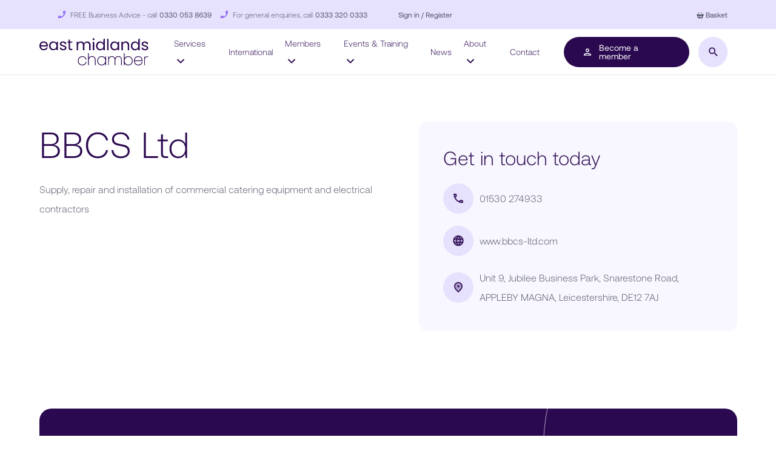

--- FILE ---
content_type: text/html; charset=UTF-8
request_url: https://www.emc-dnl.co.uk/our_members/bbcs-ltd/
body_size: 42002
content:
<!DOCTYPE html>
<html lang="en-GB">
<head>
	<meta charset="UTF-8">
	<meta name="viewport" content="width=device-width, initial-scale=1">
	<link rel="profile" href="https://gmpg.org/xfn/11">

		<link href="https://cdn.jsdelivr.net/npm/bootstrap@5.3.3/dist/css/bootstrap.min.css" rel="stylesheet" integrity="sha384-QWTKZyjpPEjISv5WaRU9OFeRpok6YctnYmDr5pNlyT2bRjXh0JMhjY6hW+ALEwIH" crossorigin="anonymous">
	<link rel="stylesheet" href="https://cdn.jsdelivr.net/npm/bootstrap-icons@1.11.3/font/bootstrap-icons.min.css">

		<link rel="stylesheet" href="https://cdn.jsdelivr.net/npm/swiper@11/swiper-bundle.min.css">
	<script src="https://cdn.jsdelivr.net/npm/swiper@11/swiper-bundle.min.js"></script>
	
	<!-- <link rel="stylesheet" href="/wp-content/themes/chamber/css/bootstrap.css"> -->
	<link rel="stylesheet" href="https://cdnjs.cloudflare.com/ajax/libs/OwlCarousel2/2.3.4/assets/owl.carousel.css">
	<!-- <link rel="stylesheet" href="https://cdn.jsdelivr.net/npm/swiper/swiper-bundle.min.css"/> -->
	<link href="https://unpkg.com/aos@2.3.1/dist/aos.css" rel="stylesheet">
    
    <link rel="stylesheet" href="/wp-content/themes/chamber/comps/style.css?v=697b43b8d0181">
	<link rel="stylesheet" href="/wp-content/themes/chamber/comps/responsive-design/responsive-design.css?v=697b43b8d0183">
	<link rel="stylesheet" href="/wp-content/themes/chamber/comps/products/css/style.css?v=697b43b8d0184">
	
    <link rel="preconnect" href="https://fonts.googleapis.com">
	<link rel="preconnect" href="https://fonts.gstatic.com" crossorigin>
	<link href="https://fonts.googleapis.com/css2?family=Montserrat:wght@300;400;500&family=Poppins:wght@300;400;500&display=swap" rel="stylesheet">

	<script>
		const WP = {
			ajaxurl: 'https://www.emc-dnl.co.uk/wp-admin/admin-ajax.php',
		};
	</script>

	<script src="https://ajax.googleapis.com/ajax/libs/jquery/3.5.1/jquery.min.js"></script>
	
	<script src="https://cdnjs.cloudflare.com/ajax/libs/OwlCarousel2/2.3.4/owl.carousel.js"></script>
	
	<script src="https://unpkg.com/just-validate@latest/dist/just-validate.production.min.js"></script>

	<!-- Google tag (gtag.js) -->
	<script async src="https://www.googletagmanager.com/gtag/js?id=UA-119856002-1
	"></script>
	<script>
	  window.dataLayer = window.dataLayer || [];
	  function gtag(){dataLayer.push(arguments);}
	  gtag('js', new Date());  gtag('config', 'UA-119856002-1');
	</script>

	<!-- This overrides font sizes set inline on content sent from CRM for events. Do not remove. -->
	<style>
		 div[data-wrapper='true'],
		 div[data-wrapper='true'] * {
			font-size: clamp(17px, 1.2vw, 20px) !important;
			font-weight: 300;
		}
	</style>

	<!-- CRM tracking code. Do not remove! -->
	
	<meta name='robots' content='index, follow, max-image-preview:large, max-snippet:-1, max-video-preview:-1' />
	<style>img:is([sizes="auto" i], [sizes^="auto," i]) { contain-intrinsic-size: 3000px 1500px }</style>
	
<!-- Google Tag Manager for WordPress by gtm4wp.com -->
<script data-cfasync="false" data-pagespeed-no-defer>
	var gtm4wp_datalayer_name = "dataLayer";
	var dataLayer = dataLayer || [];
</script>
<!-- End Google Tag Manager for WordPress by gtm4wp.com -->
	<!-- This site is optimized with the Yoast SEO plugin v26.1.1 - https://yoast.com/wordpress/plugins/seo/ -->
	<title>BBCS Ltd - East Midlands Chamber</title>
	<link rel="canonical" href="https://www.emc-dnl.co.uk/our_members/bbcs-ltd/" />
	<meta property="og:locale" content="en_GB" />
	<meta property="og:type" content="article" />
	<meta property="og:title" content="BBCS Ltd - East Midlands Chamber" />
	<meta property="og:url" content="https://www.emc-dnl.co.uk/our_members/bbcs-ltd/" />
	<meta property="og:site_name" content="East Midlands Chamber" />
	<meta property="article:modified_time" content="2026-01-23T12:04:29+00:00" />
	<meta name="twitter:card" content="summary_large_image" />
	<script type="application/ld+json" class="yoast-schema-graph">{"@context":"https://schema.org","@graph":[{"@type":"WebPage","@id":"https://www.emc-dnl.co.uk/our_members/bbcs-ltd/","url":"https://www.emc-dnl.co.uk/our_members/bbcs-ltd/","name":"BBCS Ltd - East Midlands Chamber","isPartOf":{"@id":"https://www.emc-dnl.co.uk/#website"},"datePublished":"2026-01-23T12:04:28+00:00","dateModified":"2026-01-23T12:04:29+00:00","breadcrumb":{"@id":"https://www.emc-dnl.co.uk/our_members/bbcs-ltd/#breadcrumb"},"inLanguage":"en-GB","potentialAction":[{"@type":"ReadAction","target":["https://www.emc-dnl.co.uk/our_members/bbcs-ltd/"]}]},{"@type":"BreadcrumbList","@id":"https://www.emc-dnl.co.uk/our_members/bbcs-ltd/#breadcrumb","itemListElement":[{"@type":"ListItem","position":1,"name":"Home","item":"https://www.emc-dnl.co.uk/"},{"@type":"ListItem","position":2,"name":"BBCS Ltd"}]},{"@type":"WebSite","@id":"https://www.emc-dnl.co.uk/#website","url":"https://www.emc-dnl.co.uk/","name":"East Midlands Chamber","description":"Enhancing East Midlands businesses and communities","potentialAction":[{"@type":"SearchAction","target":{"@type":"EntryPoint","urlTemplate":"https://www.emc-dnl.co.uk/?s={search_term_string}"},"query-input":{"@type":"PropertyValueSpecification","valueRequired":true,"valueName":"search_term_string"}}],"inLanguage":"en-GB"}]}</script>
	<!-- / Yoast SEO plugin. -->


<link rel='dns-prefetch' href='//h.online-metrix.net' />
<link rel="alternate" type="application/rss+xml" title="East Midlands Chamber &raquo; Feed" href="https://www.emc-dnl.co.uk/feed/" />
<link rel='stylesheet' id='wc-cybersource-credit-card-checkout-block-css' href='https://www.emc-dnl.co.uk/wp-content/plugins/woocommerce-gateway-cybersource/assets/css/blocks/wc-cybersource-checkout-block.css?ver=1769685944' media='all' />
<link rel='stylesheet' id='wc-cybersource-echeck-checkout-block-css' href='https://www.emc-dnl.co.uk/wp-content/plugins/woocommerce-gateway-cybersource/assets/css/blocks/wc-cybersource-checkout-block.css?ver=1769685944' media='all' />
<style id='cf-frontend-style-inline-css'>
@font-face {
	font-family: 'aeonik';
	font-weight: 400;
	font-display: auto;
	font-fallback: Sans Serif;
	src: url('https://www.emc-dnl.co.uk/wp-content/uploads/2022/12/Aeonik-Regular.woff') format('woff');
}
@font-face {
	font-family: 'aeonik';
	font-weight: 300;
	font-display: auto;
	font-fallback: Sans Serif;
	src: url('https://www.emc-dnl.co.uk/wp-content/uploads/2022/12/Aeonik-Light.woff') format('woff');
}
@font-face {
	font-family: 'aeonik';
	font-weight: 700;
	font-display: auto;
	font-fallback: Sans Serif;
	src: url('https://www.emc-dnl.co.uk/wp-content/uploads/2022/12/Aeonik-Medium.woff') format('woff');
}
@font-face {
	font-family: 'aeonik';
	font-weight: 400;
	font-display: auto;
	font-fallback: Sans Serif;
	src: url('https://www.emc-dnl.co.uk/wp-content/uploads/2022/12/Aeonik-Regular.woff') format('woff');
}
@font-face {
	font-family: 'aeonik';
	font-weight: 300;
	font-display: auto;
	font-fallback: Sans Serif;
	src: url('https://www.emc-dnl.co.uk/wp-content/uploads/2022/12/Aeonik-Light.woff') format('woff');
}
@font-face {
	font-family: 'aeonik';
	font-weight: 700;
	font-display: auto;
	font-fallback: Sans Serif;
	src: url('https://www.emc-dnl.co.uk/wp-content/uploads/2022/12/Aeonik-Medium.woff') format('woff');
}
@font-face {
	font-family: 'aeonik';
	font-weight: 400;
	font-display: auto;
	font-fallback: Sans Serif;
	src: url('https://www.emc-dnl.co.uk/wp-content/uploads/2022/12/Aeonik-Regular.woff') format('woff');
}
@font-face {
	font-family: 'aeonik';
	font-weight: 300;
	font-display: auto;
	font-fallback: Sans Serif;
	src: url('https://www.emc-dnl.co.uk/wp-content/uploads/2022/12/Aeonik-Light.woff') format('woff');
}
@font-face {
	font-family: 'aeonik';
	font-weight: 700;
	font-display: auto;
	font-fallback: Sans Serif;
	src: url('https://www.emc-dnl.co.uk/wp-content/uploads/2022/12/Aeonik-Medium.woff') format('woff');
}
</style>
<link rel='stylesheet' id='wp-block-library-css' href='https://www.emc-dnl.co.uk/wp-includes/css/dist/block-library/style.min.css?ver=6.8.3' media='all' />
<style id='classic-theme-styles-inline-css'>
/*! This file is auto-generated */
.wp-block-button__link{color:#fff;background-color:#32373c;border-radius:9999px;box-shadow:none;text-decoration:none;padding:calc(.667em + 2px) calc(1.333em + 2px);font-size:1.125em}.wp-block-file__button{background:#32373c;color:#fff;text-decoration:none}
</style>
<style id='global-styles-inline-css'>
:root{--wp--preset--aspect-ratio--square: 1;--wp--preset--aspect-ratio--4-3: 4/3;--wp--preset--aspect-ratio--3-4: 3/4;--wp--preset--aspect-ratio--3-2: 3/2;--wp--preset--aspect-ratio--2-3: 2/3;--wp--preset--aspect-ratio--16-9: 16/9;--wp--preset--aspect-ratio--9-16: 9/16;--wp--preset--color--black: #000000;--wp--preset--color--cyan-bluish-gray: #abb8c3;--wp--preset--color--white: #ffffff;--wp--preset--color--pale-pink: #f78da7;--wp--preset--color--vivid-red: #cf2e2e;--wp--preset--color--luminous-vivid-orange: #ff6900;--wp--preset--color--luminous-vivid-amber: #fcb900;--wp--preset--color--light-green-cyan: #7bdcb5;--wp--preset--color--vivid-green-cyan: #00d084;--wp--preset--color--pale-cyan-blue: #8ed1fc;--wp--preset--color--vivid-cyan-blue: #0693e3;--wp--preset--color--vivid-purple: #9b51e0;--wp--preset--gradient--vivid-cyan-blue-to-vivid-purple: linear-gradient(135deg,rgba(6,147,227,1) 0%,rgb(155,81,224) 100%);--wp--preset--gradient--light-green-cyan-to-vivid-green-cyan: linear-gradient(135deg,rgb(122,220,180) 0%,rgb(0,208,130) 100%);--wp--preset--gradient--luminous-vivid-amber-to-luminous-vivid-orange: linear-gradient(135deg,rgba(252,185,0,1) 0%,rgba(255,105,0,1) 100%);--wp--preset--gradient--luminous-vivid-orange-to-vivid-red: linear-gradient(135deg,rgba(255,105,0,1) 0%,rgb(207,46,46) 100%);--wp--preset--gradient--very-light-gray-to-cyan-bluish-gray: linear-gradient(135deg,rgb(238,238,238) 0%,rgb(169,184,195) 100%);--wp--preset--gradient--cool-to-warm-spectrum: linear-gradient(135deg,rgb(74,234,220) 0%,rgb(151,120,209) 20%,rgb(207,42,186) 40%,rgb(238,44,130) 60%,rgb(251,105,98) 80%,rgb(254,248,76) 100%);--wp--preset--gradient--blush-light-purple: linear-gradient(135deg,rgb(255,206,236) 0%,rgb(152,150,240) 100%);--wp--preset--gradient--blush-bordeaux: linear-gradient(135deg,rgb(254,205,165) 0%,rgb(254,45,45) 50%,rgb(107,0,62) 100%);--wp--preset--gradient--luminous-dusk: linear-gradient(135deg,rgb(255,203,112) 0%,rgb(199,81,192) 50%,rgb(65,88,208) 100%);--wp--preset--gradient--pale-ocean: linear-gradient(135deg,rgb(255,245,203) 0%,rgb(182,227,212) 50%,rgb(51,167,181) 100%);--wp--preset--gradient--electric-grass: linear-gradient(135deg,rgb(202,248,128) 0%,rgb(113,206,126) 100%);--wp--preset--gradient--midnight: linear-gradient(135deg,rgb(2,3,129) 0%,rgb(40,116,252) 100%);--wp--preset--font-size--small: 13px;--wp--preset--font-size--medium: 20px;--wp--preset--font-size--large: 36px;--wp--preset--font-size--x-large: 42px;--wp--preset--spacing--20: 0.44rem;--wp--preset--spacing--30: 0.67rem;--wp--preset--spacing--40: 1rem;--wp--preset--spacing--50: 1.5rem;--wp--preset--spacing--60: 2.25rem;--wp--preset--spacing--70: 3.38rem;--wp--preset--spacing--80: 5.06rem;--wp--preset--shadow--natural: 6px 6px 9px rgba(0, 0, 0, 0.2);--wp--preset--shadow--deep: 12px 12px 50px rgba(0, 0, 0, 0.4);--wp--preset--shadow--sharp: 6px 6px 0px rgba(0, 0, 0, 0.2);--wp--preset--shadow--outlined: 6px 6px 0px -3px rgba(255, 255, 255, 1), 6px 6px rgba(0, 0, 0, 1);--wp--preset--shadow--crisp: 6px 6px 0px rgba(0, 0, 0, 1);}:where(.is-layout-flex){gap: 0.5em;}:where(.is-layout-grid){gap: 0.5em;}body .is-layout-flex{display: flex;}.is-layout-flex{flex-wrap: wrap;align-items: center;}.is-layout-flex > :is(*, div){margin: 0;}body .is-layout-grid{display: grid;}.is-layout-grid > :is(*, div){margin: 0;}:where(.wp-block-columns.is-layout-flex){gap: 2em;}:where(.wp-block-columns.is-layout-grid){gap: 2em;}:where(.wp-block-post-template.is-layout-flex){gap: 1.25em;}:where(.wp-block-post-template.is-layout-grid){gap: 1.25em;}.has-black-color{color: var(--wp--preset--color--black) !important;}.has-cyan-bluish-gray-color{color: var(--wp--preset--color--cyan-bluish-gray) !important;}.has-white-color{color: var(--wp--preset--color--white) !important;}.has-pale-pink-color{color: var(--wp--preset--color--pale-pink) !important;}.has-vivid-red-color{color: var(--wp--preset--color--vivid-red) !important;}.has-luminous-vivid-orange-color{color: var(--wp--preset--color--luminous-vivid-orange) !important;}.has-luminous-vivid-amber-color{color: var(--wp--preset--color--luminous-vivid-amber) !important;}.has-light-green-cyan-color{color: var(--wp--preset--color--light-green-cyan) !important;}.has-vivid-green-cyan-color{color: var(--wp--preset--color--vivid-green-cyan) !important;}.has-pale-cyan-blue-color{color: var(--wp--preset--color--pale-cyan-blue) !important;}.has-vivid-cyan-blue-color{color: var(--wp--preset--color--vivid-cyan-blue) !important;}.has-vivid-purple-color{color: var(--wp--preset--color--vivid-purple) !important;}.has-black-background-color{background-color: var(--wp--preset--color--black) !important;}.has-cyan-bluish-gray-background-color{background-color: var(--wp--preset--color--cyan-bluish-gray) !important;}.has-white-background-color{background-color: var(--wp--preset--color--white) !important;}.has-pale-pink-background-color{background-color: var(--wp--preset--color--pale-pink) !important;}.has-vivid-red-background-color{background-color: var(--wp--preset--color--vivid-red) !important;}.has-luminous-vivid-orange-background-color{background-color: var(--wp--preset--color--luminous-vivid-orange) !important;}.has-luminous-vivid-amber-background-color{background-color: var(--wp--preset--color--luminous-vivid-amber) !important;}.has-light-green-cyan-background-color{background-color: var(--wp--preset--color--light-green-cyan) !important;}.has-vivid-green-cyan-background-color{background-color: var(--wp--preset--color--vivid-green-cyan) !important;}.has-pale-cyan-blue-background-color{background-color: var(--wp--preset--color--pale-cyan-blue) !important;}.has-vivid-cyan-blue-background-color{background-color: var(--wp--preset--color--vivid-cyan-blue) !important;}.has-vivid-purple-background-color{background-color: var(--wp--preset--color--vivid-purple) !important;}.has-black-border-color{border-color: var(--wp--preset--color--black) !important;}.has-cyan-bluish-gray-border-color{border-color: var(--wp--preset--color--cyan-bluish-gray) !important;}.has-white-border-color{border-color: var(--wp--preset--color--white) !important;}.has-pale-pink-border-color{border-color: var(--wp--preset--color--pale-pink) !important;}.has-vivid-red-border-color{border-color: var(--wp--preset--color--vivid-red) !important;}.has-luminous-vivid-orange-border-color{border-color: var(--wp--preset--color--luminous-vivid-orange) !important;}.has-luminous-vivid-amber-border-color{border-color: var(--wp--preset--color--luminous-vivid-amber) !important;}.has-light-green-cyan-border-color{border-color: var(--wp--preset--color--light-green-cyan) !important;}.has-vivid-green-cyan-border-color{border-color: var(--wp--preset--color--vivid-green-cyan) !important;}.has-pale-cyan-blue-border-color{border-color: var(--wp--preset--color--pale-cyan-blue) !important;}.has-vivid-cyan-blue-border-color{border-color: var(--wp--preset--color--vivid-cyan-blue) !important;}.has-vivid-purple-border-color{border-color: var(--wp--preset--color--vivid-purple) !important;}.has-vivid-cyan-blue-to-vivid-purple-gradient-background{background: var(--wp--preset--gradient--vivid-cyan-blue-to-vivid-purple) !important;}.has-light-green-cyan-to-vivid-green-cyan-gradient-background{background: var(--wp--preset--gradient--light-green-cyan-to-vivid-green-cyan) !important;}.has-luminous-vivid-amber-to-luminous-vivid-orange-gradient-background{background: var(--wp--preset--gradient--luminous-vivid-amber-to-luminous-vivid-orange) !important;}.has-luminous-vivid-orange-to-vivid-red-gradient-background{background: var(--wp--preset--gradient--luminous-vivid-orange-to-vivid-red) !important;}.has-very-light-gray-to-cyan-bluish-gray-gradient-background{background: var(--wp--preset--gradient--very-light-gray-to-cyan-bluish-gray) !important;}.has-cool-to-warm-spectrum-gradient-background{background: var(--wp--preset--gradient--cool-to-warm-spectrum) !important;}.has-blush-light-purple-gradient-background{background: var(--wp--preset--gradient--blush-light-purple) !important;}.has-blush-bordeaux-gradient-background{background: var(--wp--preset--gradient--blush-bordeaux) !important;}.has-luminous-dusk-gradient-background{background: var(--wp--preset--gradient--luminous-dusk) !important;}.has-pale-ocean-gradient-background{background: var(--wp--preset--gradient--pale-ocean) !important;}.has-electric-grass-gradient-background{background: var(--wp--preset--gradient--electric-grass) !important;}.has-midnight-gradient-background{background: var(--wp--preset--gradient--midnight) !important;}.has-small-font-size{font-size: var(--wp--preset--font-size--small) !important;}.has-medium-font-size{font-size: var(--wp--preset--font-size--medium) !important;}.has-large-font-size{font-size: var(--wp--preset--font-size--large) !important;}.has-x-large-font-size{font-size: var(--wp--preset--font-size--x-large) !important;}
:where(.wp-block-post-template.is-layout-flex){gap: 1.25em;}:where(.wp-block-post-template.is-layout-grid){gap: 1.25em;}
:where(.wp-block-columns.is-layout-flex){gap: 2em;}:where(.wp-block-columns.is-layout-grid){gap: 2em;}
:root :where(.wp-block-pullquote){font-size: 1.5em;line-height: 1.6;}
</style>
<link rel='stylesheet' id='pb_animate-css' href='https://www.emc-dnl.co.uk/wp-content/plugins/ays-popup-box/public/css/animate.css?ver=5.5.7' media='all' />
<link rel='stylesheet' id='woocommerce-layout-css' href='https://www.emc-dnl.co.uk/wp-content/plugins/woocommerce/assets/css/woocommerce-layout.css?ver=10.1.2' media='all' />
<link rel='stylesheet' id='woocommerce-smallscreen-css' href='https://www.emc-dnl.co.uk/wp-content/plugins/woocommerce/assets/css/woocommerce-smallscreen.css?ver=10.1.2' media='only screen and (max-width: 768px)' />
<link rel='stylesheet' id='woocommerce-general-css' href='https://www.emc-dnl.co.uk/wp-content/plugins/woocommerce/assets/css/woocommerce.css?ver=10.1.2' media='all' />
<style id='woocommerce-inline-inline-css'>
.woocommerce form .form-row .required { visibility: visible; }
</style>
<link rel='stylesheet' id='brands-styles-css' href='https://www.emc-dnl.co.uk/wp-content/plugins/woocommerce/assets/css/brands.css?ver=10.1.2' media='all' />
<link rel='stylesheet' id='chamber-style-css' href='https://www.emc-dnl.co.uk/wp-content/themes/chamber/style.css?ver=1.0.0' media='all' />
<link rel='stylesheet' id='style-css' href='https://www.emc-dnl.co.uk/wp-content/themes/chamber/service-modal/new-build/css/style.css?ver=1' media='all' />
<link rel='stylesheet' id='style_login_widget-css' href='https://www.emc-dnl.co.uk/wp-content/plugins/miniorange-oauth-oidc-single-sign-on/resources/css/style_login_widget.css?ver=6.8.3' media='all' />
<link rel='stylesheet' id='sv-wc-payment-gateway-payment-form-v5_15_11-css' href='https://www.emc-dnl.co.uk/wp-content/plugins/woocommerce-gateway-cybersource/vendor/skyverge/wc-plugin-framework/woocommerce/payment-gateway/assets/css/frontend/sv-wc-payment-gateway-payment-form.min.css?ver=5.15.11' media='all' />
<link rel='stylesheet' id='wc-cybersource-css' href='https://www.emc-dnl.co.uk/wp-content/plugins/woocommerce-gateway-cybersource/assets/css/frontend/wc-cybersource.min.css?ver=1769685944' media='all' />
<script src="https://www.emc-dnl.co.uk/wp-includes/js/jquery/jquery.min.js?ver=3.7.1" id="jquery-core-js"></script>
<script src="https://www.emc-dnl.co.uk/wp-includes/js/jquery/jquery-migrate.min.js?ver=3.4.1" id="jquery-migrate-js"></script>
<script id="ays-pb-js-extra">
var pbLocalizeObj = {"ajax":"https:\/\/www.emc-dnl.co.uk\/wp-admin\/admin-ajax.php","seconds":"seconds","thisWillClose":"This will close in","icons":{"close_icon":"<svg class=\"ays_pb_material_close_icon\" xmlns=\"https:\/\/www.w3.org\/2000\/svg\" height=\"36px\" viewBox=\"0 0 24 24\" width=\"36px\" fill=\"#000000\" alt=\"Pop-up Close\"><path d=\"M0 0h24v24H0z\" fill=\"none\"\/><path d=\"M19 6.41L17.59 5 12 10.59 6.41 5 5 6.41 10.59 12 5 17.59 6.41 19 12 13.41 17.59 19 19 17.59 13.41 12z\"\/><\/svg>","close_circle_icon":"<svg class=\"ays_pb_material_close_circle_icon\" xmlns=\"https:\/\/www.w3.org\/2000\/svg\" height=\"24\" viewBox=\"0 0 24 24\" width=\"36\" alt=\"Pop-up Close\"><path d=\"M0 0h24v24H0z\" fill=\"none\"\/><path d=\"M12 2C6.47 2 2 6.47 2 12s4.47 10 10 10 10-4.47 10-10S17.53 2 12 2zm5 13.59L15.59 17 12 13.41 8.41 17 7 15.59 10.59 12 7 8.41 8.41 7 12 10.59 15.59 7 17 8.41 13.41 12 17 15.59z\"\/><\/svg>","volume_up_icon":"<svg class=\"ays_pb_fa_volume\" xmlns=\"https:\/\/www.w3.org\/2000\/svg\" height=\"24\" viewBox=\"0 0 24 24\" width=\"36\"><path d=\"M0 0h24v24H0z\" fill=\"none\"\/><path d=\"M3 9v6h4l5 5V4L7 9H3zm13.5 3c0-1.77-1.02-3.29-2.5-4.03v8.05c1.48-.73 2.5-2.25 2.5-4.02zM14 3.23v2.06c2.89.86 5 3.54 5 6.71s-2.11 5.85-5 6.71v2.06c4.01-.91 7-4.49 7-8.77s-2.99-7.86-7-8.77z\"\/><\/svg>","volume_mute_icon":"<svg xmlns=\"https:\/\/www.w3.org\/2000\/svg\" height=\"24\" viewBox=\"0 0 24 24\" width=\"24\"><path d=\"M0 0h24v24H0z\" fill=\"none\"\/><path d=\"M7 9v6h4l5 5V4l-5 5H7z\"\/><\/svg>"}};
</script>
<script src="https://www.emc-dnl.co.uk/wp-content/plugins/ays-popup-box/public/js/ays-pb-public.js?ver=5.5.7" id="ays-pb-js"></script>
<script src="https://www.emc-dnl.co.uk/wp-content/plugins/woocommerce/assets/js/jquery-blockui/jquery.blockUI.min.js?ver=2.7.0-wc.10.1.2" id="jquery-blockui-js" defer data-wp-strategy="defer"></script>
<script id="wc-add-to-cart-js-extra">
var wc_add_to_cart_params = {"ajax_url":"\/wp-admin\/admin-ajax.php","wc_ajax_url":"\/?wc-ajax=%%endpoint%%","i18n_view_cart":"View basket","cart_url":"https:\/\/www.emc-dnl.co.uk\/basket\/","is_cart":"","cart_redirect_after_add":"no"};
</script>
<script src="https://www.emc-dnl.co.uk/wp-content/plugins/woocommerce/assets/js/frontend/add-to-cart.min.js?ver=10.1.2" id="wc-add-to-cart-js" defer data-wp-strategy="defer"></script>
<script src="https://www.emc-dnl.co.uk/wp-content/plugins/woocommerce/assets/js/js-cookie/js.cookie.min.js?ver=2.1.4-wc.10.1.2" id="js-cookie-js" defer data-wp-strategy="defer"></script>
<script id="woocommerce-js-extra">
var woocommerce_params = {"ajax_url":"\/wp-admin\/admin-ajax.php","wc_ajax_url":"\/?wc-ajax=%%endpoint%%","i18n_password_show":"Show password","i18n_password_hide":"Hide password"};
</script>
<script src="https://www.emc-dnl.co.uk/wp-content/plugins/woocommerce/assets/js/frontend/woocommerce.min.js?ver=10.1.2" id="woocommerce-js" defer data-wp-strategy="defer"></script>
<script src="https://h.online-metrix.net/fp/tags.js?org_id=k8vif92e&amp;session_id=barcfuse016917905fa28809-bab2-4424-8774-13ba33e91464&amp;ver=2.9.4" id="wc-cybersource-device-data-js"></script>
<link rel="https://api.w.org/" href="https://www.emc-dnl.co.uk/wp-json/" /><link rel="alternate" title="JSON" type="application/json" href="https://www.emc-dnl.co.uk/wp-json/wp/v2/our_members/3916" /><link rel="EditURI" type="application/rsd+xml" title="RSD" href="https://www.emc-dnl.co.uk/xmlrpc.php?rsd" />
<link rel='shortlink' href='https://www.emc-dnl.co.uk/?p=3916' />
<link rel="alternate" title="oEmbed (JSON)" type="application/json+oembed" href="https://www.emc-dnl.co.uk/wp-json/oembed/1.0/embed?url=https%3A%2F%2Fwww.emc-dnl.co.uk%2Four_members%2Fbbcs-ltd%2F" />
<link rel="alternate" title="oEmbed (XML)" type="text/xml+oembed" href="https://www.emc-dnl.co.uk/wp-json/oembed/1.0/embed?url=https%3A%2F%2Fwww.emc-dnl.co.uk%2Four_members%2Fbbcs-ltd%2F&#038;format=xml" />

<!-- Google Tag Manager for WordPress by gtm4wp.com -->
<!-- GTM Container placement set to automatic -->
<script data-cfasync="false" data-pagespeed-no-defer>
	var dataLayer_content = {"pagePostType":"our_members","pagePostType2":"single-our_members","pagePostAuthor":"Karen Scott"};
	dataLayer.push( dataLayer_content );
</script>
<script data-cfasync="false" data-pagespeed-no-defer>
(function(w,d,s,l,i){w[l]=w[l]||[];w[l].push({'gtm.start':
new Date().getTime(),event:'gtm.js'});var f=d.getElementsByTagName(s)[0],
j=d.createElement(s),dl=l!='dataLayer'?'&l='+l:'';j.async=true;j.src=
'//www.googletagmanager.com/gtm.js?id='+i+dl;f.parentNode.insertBefore(j,f);
})(window,document,'script','dataLayer','GTM-TZM6MC9');
</script>
<!-- End Google Tag Manager for WordPress by gtm4wp.com -->	<style>
		.pagination {
			justify-content: center;
			width: 100%;
			padding-top: 3rem;
		}
		.pagination .page-numbers {
			margin: 0 3px;
		}
		.pagination .page-numbers.current {
			border: 1px solid;
		}
		#wpadminbar {
			z-index: 99999999;
		}
	</style>
		<noscript><style>.woocommerce-product-gallery{ opacity: 1 !important; }</style></noscript>
	<link rel="icon" href="https://www.emc-dnl.co.uk/wp-content/uploads/2022/12/cropped-EMC-Favicon-01-32x32.png" sizes="32x32" />
<link rel="icon" href="https://www.emc-dnl.co.uk/wp-content/uploads/2022/12/cropped-EMC-Favicon-01-192x192.png" sizes="192x192" />
<link rel="apple-touch-icon" href="https://www.emc-dnl.co.uk/wp-content/uploads/2022/12/cropped-EMC-Favicon-01-180x180.png" />
<meta name="msapplication-TileImage" content="https://www.emc-dnl.co.uk/wp-content/uploads/2022/12/cropped-EMC-Favicon-01-270x270.png" />
</head>

<body class="wp-singular our_members-template-default single single-our_members postid-3916 wp-theme-chamber theme-chamber woocommerce-no-js">

<!-- GTM Container placement set to automatic -->
<!-- Google Tag Manager (noscript) -->
				<noscript><iframe src="https://www.googletagmanager.com/ns.html?id=GTM-TZM6MC9" height="0" width="0" style="display:none;visibility:hidden" aria-hidden="true"></iframe></noscript>
<!-- End Google Tag Manager (noscript) -->
	
<header class="emChamberHeader">
	<div class="top-header">
		<div class="container">
			<div class="top-head-wrap">
			<div class="header-details row">
					<ul class="col col-auto header-account-contact">
						<li><?xml version="1.0" encoding="UTF-8"?>
<svg xmlns="http://www.w3.org/2000/svg" width="12" height="12" viewBox="0 0 12 12" fill="none">
  <path d="M1.33333 9.64C1.92667 9.6 2.50667 9.5 3.06 9.34L3.86 10.14C3.06 10.4133 2.21333 10.5867 1.33333 10.6467L1.33333 9.64ZM9.34667 3.06667C9.50667 2.5 9.60667 1.92 9.64667 1.33333L10.64 1.33333C10.58 2.21333 10.4067 3.06 10.14 3.86667L9.34667 3.06667ZM-1.31134e-07 9L-2.91409e-08 11.3333C-1.31134e-08 11.7 0.3 12 0.666667 12C6.92667 12 12 6.92667 12 0.666666C12 0.299999 11.7 -8.69051e-07 11.3333 -8.53024e-07L9.00667 -7.51322e-07C8.64 -7.35294e-07 8.34 0.299999 8.34 0.666666C8.34 1.49333 8.20667 2.3 7.96 3.04667C7.93333 3.11333 7.92667 3.18667 7.92667 3.25333C7.92667 3.42667 7.99333 3.59333 8.12 3.72667L9.58667 5.19333C8.62 7.08 7.08 8.62667 5.19333 9.58667L3.72667 8.12C3.54 7.93333 3.28 7.88 3.04667 7.95333C2.3 8.2 1.5 8.33333 0.666667 8.33333C0.3 8.33333 -1.47162e-07 8.63333 -1.31134e-07 9Z" fill="#8055F1"></path>
</svg>
 FREE Business Advice - call <a href="tel:0330 053 8639"> 0330 053 8639</a></li>
						<li><?xml version="1.0" encoding="UTF-8"?>
<svg xmlns="http://www.w3.org/2000/svg" width="12" height="12" viewBox="0 0 12 12" fill="none">
  <path d="M1.33333 9.64C1.92667 9.6 2.50667 9.5 3.06 9.34L3.86 10.14C3.06 10.4133 2.21333 10.5867 1.33333 10.6467L1.33333 9.64ZM9.34667 3.06667C9.50667 2.5 9.60667 1.92 9.64667 1.33333L10.64 1.33333C10.58 2.21333 10.4067 3.06 10.14 3.86667L9.34667 3.06667ZM-1.31134e-07 9L-2.91409e-08 11.3333C-1.31134e-08 11.7 0.3 12 0.666667 12C6.92667 12 12 6.92667 12 0.666666C12 0.299999 11.7 -8.69051e-07 11.3333 -8.53024e-07L9.00667 -7.51322e-07C8.64 -7.35294e-07 8.34 0.299999 8.34 0.666666C8.34 1.49333 8.20667 2.3 7.96 3.04667C7.93333 3.11333 7.92667 3.18667 7.92667 3.25333C7.92667 3.42667 7.99333 3.59333 8.12 3.72667L9.58667 5.19333C8.62 7.08 7.08 8.62667 5.19333 9.58667L3.72667 8.12C3.54 7.93333 3.28 7.88 3.04667 7.95333C2.3 8.2 1.5 8.33333 0.666667 8.33333C0.3 8.33333 -1.47162e-07 8.63333 -1.31134e-07 9Z" fill="#8055F1"></path>
</svg>
 For general enquiries, call <a href="tel:0333 320 0333"> 0333 320 0333</a></li>
					</ul>
					
					<ul class="col header-account-links">
						<li class="header-account">
																						<a href="https://emc-dnl.co.uk/?option=oauthredirect&app_name=prodeastmidlandschamber.onmicrosoft&redirect_url=" class="account-logged-out">Sign in / Register</a>
													</li>
						<li class="header-basket">
							<a href="/basket" class="basket"><i class="bi bi-basket2-fill"></i> Basket</a>
														<span class="cart-contents-wrap" title="View your shopping cart">
															</span>
													</li>

					</ul>
				</div>
			</div>
		</div>
	</div>
	<div class="bottom-header">
		<div class="container">
			<div class="chamberHeadWrap">
				<div class="headerLogo">
					<a href="/" role="button">
						<svg width="326" height="82" viewBox="0 0 326 82" fill="none" xmlns="http://www.w3.org/2000/svg">
<path d="M25.2982 22.2393C25.2982 23.0601 25.2522 23.9297 25.1573 24.8453H4.40463C4.56175 27.4024 5.4313 29.4097 7.01057 30.8617C8.62236 32.2838 10.5646 32.9936 12.8374 32.9936C14.7011 32.9936 16.2478 32.5683 17.4804 31.715C18.7427 30.8319 19.6285 29.6616 20.1324 28.2097H24.7754C24.0819 30.7046 22.6896 32.7416 20.6064 34.3209C18.5206 35.8677 15.9309 36.6424 12.8374 36.6424C10.375 36.6424 8.16185 36.0898 6.20604 34.9846C4.28003 33.8794 2.76305 32.3163 1.65783 30.2955C0.552611 28.2422 0 25.8746 0 23.1901C0 20.5056 0.536358 18.1516 1.61178 16.1308C2.6845 14.11 4.18522 12.5632 6.11123 11.4878C8.06975 10.3826 10.3127 9.82996 12.8374 9.82996C15.362 9.82996 17.4804 10.3663 19.3739 11.4417C21.2701 12.5145 22.7221 13.9989 23.7325 15.8951C24.7754 17.7588 25.2955 19.8745 25.2955 22.242L25.2982 22.2393ZM20.8448 21.34C20.8448 19.6984 20.4818 18.2925 19.7558 17.125C19.0299 15.9249 18.0357 15.0256 16.7707 14.4242C15.5381 13.793 14.1647 13.4761 12.6477 13.4761C10.4698 13.4761 8.6061 14.1723 7.05663 15.5619C5.53965 16.9516 4.67281 18.8776 4.45069 21.3427H20.8421L20.8448 21.34Z" fill="#2B0950"/>
<path d="M28.9038 23.1388C28.9038 20.4868 29.4402 18.1653 30.5156 16.1743C31.5883 14.1535 33.0592 12.5904 34.9202 11.4852C36.8164 10.38 38.9158 9.82739 41.2211 9.82739C43.5263 9.82739 45.4686 10.3177 47.1427 11.2956C48.8168 12.2735 50.0629 13.506 50.8864 14.9905V14.6113C50.8864 12.2031 52.8367 10.2527 55.2449 10.2527V36.2146H50.8864V31.3819C50.0331 32.8989 48.7545 34.1612 47.0479 35.1716C45.3738 36.1496 43.4153 36.6399 41.1723 36.6399C38.9294 36.6399 36.7812 36.071 34.9202 34.9333C33.0565 33.7955 31.5883 32.2 30.5156 30.1494C29.4429 28.0961 28.9038 25.7583 28.9038 23.1388ZM50.8864 23.1849C50.8864 21.2263 50.4909 19.5225 49.7026 18.0678C48.9116 16.6158 47.8389 15.5106 46.4817 14.7521C45.1544 13.9638 43.6862 13.5684 42.0771 13.5684C40.468 13.5684 38.9971 13.9476 37.6724 14.7061C36.3451 15.4646 35.2886 16.5698 34.4976 18.0217C33.7066 19.4737 33.3139 21.1803 33.3139 23.1388C33.3139 25.0973 33.7094 26.8662 34.4976 28.3507C35.2859 29.8027 36.3451 30.9241 37.6724 31.7151C38.9998 32.4736 40.468 32.8528 42.0771 32.8528C43.6862 32.8528 45.1571 32.4736 46.4817 31.7151C47.8389 30.9268 48.9143 29.8054 49.7026 28.3507C50.4936 26.8662 50.8864 25.1461 50.8864 23.1876V23.1849Z" fill="#2B0950"/>
<path d="M71.2462 36.6397C69.2579 36.6397 67.4727 36.3092 65.8935 35.6456C64.3142 34.9521 63.0654 34.004 62.1498 32.8039C61.2342 31.5714 60.7276 30.1655 60.6328 28.5889H65.0862C65.2135 29.8838 65.8122 30.9429 66.8876 31.7637C67.9928 32.5845 69.4312 32.9963 71.2001 32.9963C72.8417 32.9963 74.1366 32.6333 75.0847 31.9073C76.0328 31.1813 76.5068 30.2657 76.5068 29.1605C76.5068 28.0553 76.0003 27.1857 74.9899 26.6494C73.9794 26.0805 72.4164 25.5279 70.3008 24.9915C68.3748 24.485 66.7955 23.9811 65.563 23.4746C64.3629 22.9382 63.32 22.1635 62.4369 21.1531C61.5836 20.1101 61.1583 18.753 61.1583 17.0789C61.1583 15.7516 61.5538 14.5353 62.3421 13.4301C63.1331 12.3248 64.2519 11.4553 65.7065 10.8241C67.1585 10.1604 68.8163 9.82996 70.68 9.82996C73.5542 9.82996 75.8757 10.5559 77.6446 12.0079C79.4135 13.4598 80.3616 15.4509 80.4862 17.9783H76.1763C76.0815 16.6211 75.5289 15.5294 74.5185 14.7086C73.5406 13.8879 72.2133 13.4761 70.5392 13.4761C68.9924 13.4761 67.7599 13.8066 66.8443 14.4703C65.9287 15.1339 65.4709 16.0008 65.4709 17.0762C65.4709 17.9295 65.739 18.6392 66.2754 19.2081C66.8443 19.7444 67.5377 20.186 68.3585 20.5354C69.2118 20.8524 70.3794 21.2154 71.8638 21.6244C73.7275 22.131 75.2445 22.6348 76.412 23.1414C77.5795 23.6154 78.5764 24.3414 79.3972 25.3193C80.2505 26.2972 80.692 27.5785 80.7246 29.1578C80.7246 30.58 80.3291 31.8585 79.5408 32.9963C78.7498 34.134 77.631 35.0333 76.1763 35.697C74.7542 36.3282 73.1126 36.6451 71.2489 36.6451L71.2462 36.6397Z" fill="#2B0950"/>
<path d="M91.5925 13.8069V29.1093C91.5925 30.3716 91.8607 31.2737 92.397 31.8101C92.9334 32.3166 93.8652 32.5685 95.1926 32.5685H98.3674V36.2174H94.4829C92.0828 36.2174 90.2814 35.6648 89.0814 34.5596C87.8813 33.4543 87.28 31.6394 87.28 29.112V13.8096H83.9155V10.2555H87.28V3.71899C89.6611 3.71899 91.5925 5.65042 91.5925 8.02882V10.2555H98.3674V13.8096H91.5925V13.8069Z" fill="#2B0950"/>
<path d="M142.463 9.94653C144.484 9.94653 146.285 10.3718 147.864 11.2251C149.443 12.0459 150.692 13.2947 151.608 14.9688C152.523 16.6429 152.981 18.68 152.981 21.08V36.3825H148.718V21.6976C148.718 19.108 148.07 17.1332 146.775 15.776C145.513 14.3864 143.79 13.6929 141.612 13.6929C139.434 13.6929 137.584 14.4189 136.259 15.8709C134.932 17.293 134.268 19.3599 134.268 22.0769V36.3852H130.005V21.7004C130.005 19.1107 129.357 17.1359 128.062 15.7787C126.8 14.3891 125.077 13.6956 122.899 13.6956C120.721 13.6956 118.871 14.4216 117.546 15.8736C116.219 17.2957 115.555 19.3626 115.555 22.0796V36.3879H111.246V10.426H111.814C113.881 10.426 115.558 12.1028 115.558 14.1697C116.411 12.8125 117.549 11.7696 118.969 11.0436C120.421 10.3177 122.016 9.95466 123.752 9.95466C125.93 9.95466 127.859 10.445 129.533 11.4229C131.207 12.4008 132.453 13.8392 133.277 15.7327C134.003 13.9015 135.203 12.4793 136.877 11.4689C138.551 10.4585 140.415 9.95195 142.468 9.95195L142.463 9.94653Z" fill="#2B0950"/>
<path d="M161.804 6.20283C160.983 6.20283 160.287 5.9184 159.721 5.34953C159.152 4.78067 158.868 4.08719 158.868 3.26369C158.868 2.44019 159.152 1.74672 159.721 1.18057C160.29 0.611703 160.983 0.327271 161.804 0.327271C162.625 0.327271 163.256 0.611703 163.792 1.18057C164.361 1.74943 164.646 2.4429 164.646 3.26369C164.646 4.08448 164.361 4.78067 163.792 5.34953C163.256 5.9184 162.592 6.20283 161.804 6.20283ZM159.577 10.4178C161.91 10.4178 163.801 12.3032 163.809 14.6329L163.887 36.377H159.575V10.4151L159.577 10.4178Z" fill="#2B0950"/>
<path d="M169.153 23.3067C169.153 20.6547 169.689 18.3332 170.765 16.3422C171.838 14.3214 173.309 12.7584 175.17 11.6531C177.066 10.5479 179.181 9.99531 181.516 9.99531C183.537 9.99531 185.417 10.4694 187.154 11.4175C188.89 12.3331 190.217 13.5494 191.133 15.0663V5.68549C191.133 3.27729 193.083 1.3269 195.492 1.3269V36.3852H191.133V31.5065C190.28 33.0533 189.017 34.3319 187.343 35.345C185.669 36.3229 183.711 36.8132 181.468 36.8132C179.225 36.8132 177.063 36.2443 175.167 35.1066C173.303 33.9689 171.835 32.3733 170.762 30.3227C169.689 28.2694 169.15 25.9316 169.15 23.3122L169.153 23.3067ZM191.136 23.3528C191.136 21.3943 190.74 19.6904 189.952 18.2357C189.164 16.7838 188.088 15.6785 186.731 14.92C185.404 14.1318 183.935 13.7363 182.326 13.7363C180.717 13.7363 179.246 14.1155 177.922 14.874C176.594 15.6325 175.538 16.7377 174.747 18.1897C173.959 19.6416 173.563 21.3482 173.563 23.3067C173.563 25.2653 173.959 27.0342 174.747 28.5186C175.538 29.9706 176.594 31.092 177.922 31.883C179.249 32.6415 180.717 33.0208 182.326 33.0208C183.935 33.0208 185.406 32.6415 186.731 31.883C188.088 31.0948 189.164 29.9733 189.952 28.5186C190.743 27.0342 191.136 25.314 191.136 23.3555V23.3528Z" fill="#2B0950"/>
<path d="M202.304 1.32422C204.685 1.32422 206.617 3.25565 206.617 5.63404V36.3798H202.304V1.32422Z" fill="#2B0950"/>
<path d="M211.877 23.3067C211.877 20.6547 212.414 18.3332 213.489 16.3421C214.562 14.3213 216.033 12.7583 217.894 11.6531C219.79 10.5478 221.889 9.99524 224.195 9.99524C226.5 9.99524 228.442 10.4855 230.116 11.4635C231.79 12.4414 233.036 13.6739 233.86 15.1584V14.7791C233.86 12.3709 235.81 10.4205 238.219 10.4205V36.3824H233.86V31.5498C233.007 33.0667 231.728 34.3291 230.022 35.3395C228.347 36.3174 226.389 36.8077 224.146 36.8077C221.903 36.8077 219.755 36.2388 217.894 35.1011C216.03 33.9634 214.562 32.3679 213.489 30.3172C212.417 28.2639 211.877 25.9261 211.877 23.3067ZM233.86 23.3527C233.86 21.3942 233.464 19.6903 232.676 18.2356C231.888 16.7837 230.812 15.6785 229.455 14.92C228.128 14.1317 226.66 13.7362 225.051 13.7362C223.442 13.7362 221.971 14.1154 220.646 14.8739C219.319 15.6324 218.262 16.7376 217.471 18.1896C216.683 19.6416 216.288 21.3481 216.288 23.3067C216.288 25.2652 216.683 27.0341 217.471 28.5185C218.262 29.9705 219.319 31.092 220.646 31.883C221.973 32.6415 223.442 33.0207 225.051 33.0207C226.66 33.0207 228.131 32.6415 229.455 31.883C230.812 31.0947 231.888 29.9732 232.676 28.5185C233.467 27.0341 233.86 25.3139 233.86 23.3554V23.3527Z" fill="#2B0950"/>
<path d="M257.679 9.94653C260.837 9.94653 263.395 10.9109 265.353 12.8369C267.312 14.7331 268.289 17.4799 268.289 21.08V36.3825H264.026V21.6976C264.026 19.108 263.378 17.1332 262.083 15.776C260.789 14.3864 259.02 13.6929 256.777 13.6929C254.534 13.6929 252.686 14.4026 251.329 15.8248C250.002 17.247 249.341 19.3138 249.341 22.0308V36.3852H245.028V10.4233H245.643C247.683 10.4233 249.338 12.0784 249.338 14.1182C250.191 12.7909 251.343 11.7642 252.797 11.0382C254.282 10.3122 255.907 9.94924 257.676 9.94924L257.679 9.94653Z" fill="#2B0950"/>
<path d="M273.247 23.3067C273.247 20.6547 273.783 18.3332 274.859 16.3422C275.931 14.3214 277.402 12.7584 279.263 11.6531C281.157 10.5479 283.275 9.99531 285.61 9.99531C287.631 9.99531 289.511 10.4694 291.247 11.4175C292.984 12.3331 294.311 13.5494 295.227 15.0663V5.68549C295.227 3.27729 297.177 1.3269 299.585 1.3269V36.3852H295.227V31.5065C294.373 33.0533 293.111 34.3319 291.437 35.345C289.763 36.3229 287.804 36.8132 285.561 36.8132C283.318 36.8132 281.157 36.2443 279.261 35.1066C277.397 33.9689 275.929 32.3733 274.856 30.3227C273.783 28.2694 273.244 25.9316 273.244 23.3122L273.247 23.3067ZM295.229 23.3528C295.229 21.3943 294.834 19.6904 294.046 18.2357C293.255 16.7838 292.182 15.6785 290.825 14.92C289.497 14.1318 288.029 13.7363 286.42 13.7363C284.811 13.7363 283.34 14.1155 282.015 14.874C280.688 15.6325 279.632 16.7377 278.841 18.1897C278.05 19.6416 277.657 21.3482 277.657 23.3067C277.657 25.2653 278.052 27.0342 278.841 28.5186C279.632 29.9706 280.688 31.092 282.015 31.883C283.343 32.6415 284.811 33.0208 286.42 33.0208C288.029 33.0208 289.5 32.6415 290.825 31.883C292.182 31.0948 293.257 29.9733 294.046 28.5186C294.837 27.0342 295.229 25.314 295.229 23.3555V23.3528Z" fill="#2B0950"/>
<path d="M315.589 36.8078C313.598 36.8078 311.816 36.4773 310.237 35.8136C308.657 35.1202 307.409 34.1721 306.493 32.972C305.577 31.7395 305.071 30.3336 304.976 28.757H309.429C309.557 30.0519 310.155 31.111 311.231 31.9318C312.336 32.7526 313.775 33.1644 315.541 33.1644C317.182 33.1644 318.477 32.8014 319.425 32.0754C320.373 31.3494 320.847 30.4338 320.847 29.3286C320.847 28.2234 320.341 27.3538 319.33 26.8175C318.32 26.2486 316.757 25.696 314.641 25.1596C312.715 24.6531 311.136 24.1492 309.904 23.6427C308.704 23.1063 307.661 22.3316 306.777 21.3212C305.924 20.2782 305.499 18.9211 305.499 17.247C305.499 15.9197 305.894 14.7034 306.683 13.5981C307.474 12.4929 308.592 11.6234 310.047 10.9922C311.499 10.3285 313.157 9.99805 315.021 9.99805C317.895 9.99805 320.216 10.724 321.985 12.176C323.754 13.6279 324.702 15.619 324.827 18.1463H320.514C320.419 16.7892 319.867 15.6975 318.856 14.8767C317.878 14.0559 316.551 13.6442 314.877 13.6442C313.33 13.6442 312.098 13.9747 311.182 14.6384C310.267 15.302 309.809 16.1689 309.809 17.2443C309.809 18.0976 310.077 18.8073 310.613 19.3762C311.182 19.9125 311.876 20.3541 312.699 20.7035C313.552 21.0205 314.72 21.3835 316.204 21.7925C318.068 22.2991 319.582 22.8029 320.753 23.3095C321.92 23.7835 322.917 24.5095 323.738 25.4874C324.591 26.4653 325.033 27.7466 325.065 29.3259C325.065 30.748 324.67 32.0266 323.881 33.1644C323.09 34.3021 321.972 35.2014 320.517 35.8651C319.095 36.4963 317.453 36.8132 315.589 36.8132V36.8078Z" fill="#2B0950"/>
<path d="M122.545 57.8965C124.181 57.0323 125.993 56.5962 127.93 56.5962C130.652 56.5962 132.957 57.2843 134.794 58.6468C136.628 60.0094 137.709 61.8298 138.096 64.2027L138.18 64.7418H140.437L140.312 63.9914C139.846 61.1553 138.489 58.8392 136.295 57.1055C134.136 55.3447 131.319 54.4535 127.932 54.4535C125.462 54.4535 123.222 55.0034 121.269 56.1005C119.302 57.1976 117.742 58.8175 116.604 60.9142C115.518 62.9892 114.968 65.4488 114.968 68.2254C114.968 71.002 115.518 73.4644 116.609 75.5421C117.734 77.6334 119.302 79.2478 121.269 80.3476C123.224 81.4393 125.462 81.9947 127.932 81.9947C131.319 81.9947 134.13 81.1197 136.295 79.386C138.5 77.6198 139.852 75.2848 140.317 72.4486L140.442 71.6982H138.186L138.102 72.2373C137.714 74.613 136.636 76.4306 134.799 77.7932C132.966 79.1557 130.652 79.8438 127.935 79.8438C125.993 79.8438 124.181 79.4239 122.555 78.595C120.965 77.7417 119.662 76.436 118.692 74.7186C117.709 72.9903 117.216 70.8043 117.216 68.2119C117.216 65.6195 117.717 63.4334 118.692 61.7052C119.665 59.9959 120.965 58.7064 122.555 57.8802L122.545 57.8856V57.8965Z" fill="#2B0950"/>
<path d="M157.058 54.2204C154.438 54.2204 152.149 54.8976 150.251 56.225C149.199 56.9455 148.33 57.8557 147.661 58.942V46.9037C147.661 46.0287 146.946 45.3136 146.071 45.3136H145.429V81.6586H147.661V67.4207C147.661 63.7556 148.525 60.9709 150.24 59.137C151.963 57.2679 154.195 56.3577 157.063 56.3577C159.932 56.3577 161.904 57.1595 163.467 58.8119C165.014 60.4156 165.797 62.8346 165.797 65.9932V81.6586H167.983V66.0907C167.983 62.1709 166.943 59.1749 164.897 57.192C162.858 55.2145 160.222 54.215 157.058 54.215V54.2204Z" fill="#2B0950"/>
<path d="M196.881 56.328V60.2207C196.098 58.9529 195.069 57.845 193.796 56.9077C191.664 55.277 189.034 54.4535 185.967 54.4535C183.434 54.4535 181.143 55.0224 179.165 56.1465C177.166 57.2436 175.598 58.869 174.5 60.9521C173.414 62.9973 172.864 65.4407 172.864 68.22C172.864 70.9993 173.414 73.459 174.5 75.5313C175.598 77.5873 177.166 79.2072 179.165 80.3422C181.148 81.4339 183.437 81.9838 185.967 81.9838C189.036 81.9838 191.667 81.1766 193.79 79.581C195.064 78.6221 196.098 77.4952 196.881 76.222V81.6479H199.07V54.7867H198.428C197.575 54.7867 196.884 55.4802 196.884 56.3307V56.3253L196.881 56.328ZM195.443 74.3556C194.522 76.0703 193.216 77.441 191.561 78.4135C189.93 79.3616 188.05 79.8384 185.964 79.8384C183.749 79.8384 181.801 79.3725 180.176 78.4569C178.591 77.5467 177.334 76.2112 176.448 74.5073C175.551 72.7465 175.096 70.6255 175.096 68.2119C175.096 65.7983 175.551 63.7016 176.448 61.9679C177.334 60.2288 178.585 58.8825 180.17 57.9723C181.801 57.0513 183.749 56.5854 185.964 56.5854C188.05 56.5854 189.93 57.0811 191.566 58.0617C193.219 59.0044 194.522 60.367 195.44 62.125C196.394 63.8533 196.878 65.9039 196.878 68.2092C196.878 70.5144 196.396 72.584 195.44 74.3448V74.3502L195.443 74.3556Z" fill="#2B0950"/>
<path d="M235.944 54.2203C233.348 54.2203 231.068 54.9463 229.161 56.3847C227.809 57.4006 226.774 58.7983 226.081 60.5672C225.439 58.8065 224.45 57.4033 223.125 56.3983C221.313 54.9544 219.102 54.223 216.564 54.223C214.026 54.223 211.921 54.8813 210.082 56.1897C209.082 56.894 208.245 57.8042 207.592 58.9121V56.3847C207.592 55.5098 206.877 54.7946 206.002 54.7946H205.36V81.664H207.592V67.6591C207.592 63.9479 208.416 61.1144 210.041 59.2209C211.694 57.3003 213.831 56.3631 216.564 56.3631C219.143 56.3631 221.11 57.1595 222.575 58.8065C224.035 60.4155 224.775 62.8346 224.775 65.9985V81.664H226.961V67.6591C226.961 63.9533 227.801 61.1144 229.456 59.2209C231.108 57.3003 233.229 56.3631 235.933 56.3631C238.636 56.3631 240.478 57.1595 241.944 58.8065C243.404 60.4155 244.149 62.8346 244.149 65.9985V81.664H246.335V66.0961C246.335 62.1817 245.346 59.1938 243.404 57.2109C241.456 55.228 238.945 54.223 235.933 54.223L235.944 54.2285V54.2203Z" fill="#2B0950"/>
<path d="M272.31 56.1517C270.327 55.0275 268.038 54.4587 265.503 54.4587C262.434 54.4587 259.817 55.2659 257.72 56.8614C256.442 57.8339 255.396 58.9933 254.583 60.3153V46.8549C254.583 46.0016 253.89 45.3108 253.037 45.3108H252.395V81.6558H254.581V76.2137C255.372 77.5031 256.404 78.6354 257.671 79.5835C259.795 81.179 262.428 81.9863 265.495 81.9863C268.022 81.9863 270.314 81.4364 272.302 80.3393C274.296 79.2097 275.864 77.5898 276.961 75.5337C278.048 73.4587 278.597 70.9991 278.597 68.2225C278.597 65.4459 278.048 62.9998 276.961 60.9627C275.864 58.866 274.296 57.2461 272.302 56.1571H272.307L272.31 56.1517ZM275.019 74.5152C274.133 76.2245 272.866 77.5546 271.24 78.4702C269.645 79.3912 267.713 79.8517 265.497 79.8517C263.412 79.8517 261.51 79.3695 259.86 78.4268C258.229 77.4489 256.924 76.0809 255.978 74.3716C255.052 72.6109 254.581 70.5413 254.581 68.2306C254.581 65.9199 255.052 63.8666 255.973 62.141C256.921 60.3911 258.229 59.0285 259.855 58.0777C261.513 57.0998 263.412 56.6068 265.497 56.6068C267.708 56.6068 269.639 57.0727 271.248 57.9938C272.863 58.9039 274.133 60.2502 275.022 61.9948C275.918 63.7284 276.368 65.8251 276.368 68.2387C276.368 70.6523 275.913 72.768 275.022 74.5287V74.5233L275.019 74.5152Z" fill="#2B0950"/>
<path d="M305.651 72.2426C305.263 74.6183 304.185 76.436 302.349 77.7985C300.512 79.1611 298.207 79.8491 295.484 79.8491C293.575 79.8491 291.792 79.4401 290.189 78.6437C288.598 77.8202 287.279 76.5579 286.28 74.9109C285.388 73.3939 284.882 71.5085 284.779 69.2981H307.796L307.831 68.6913C307.867 68.1116 307.883 67.2366 307.883 66.0962C307.883 64.1295 307.395 62.2442 306.434 60.4888C305.496 58.7172 304.077 57.2625 302.219 56.1654C300.355 55.0358 298.093 54.4615 295.493 54.4615C292.892 54.4615 290.782 55.0115 288.829 56.1085C286.862 57.2056 285.302 58.8255 284.164 60.9195C283.078 62.9945 282.528 65.4542 282.528 68.2308C282.528 71.0074 283.078 73.4697 284.169 75.5474C285.299 77.6387 286.862 79.2532 288.829 80.353C290.784 81.4447 293.022 82 295.493 82C298.879 82 301.69 81.125 303.855 79.3913C306.06 77.6252 307.412 75.2901 307.878 72.4539L308.002 71.7036H305.746L305.662 72.2426L305.651 72.2372V72.2426ZM286.277 61.5507C287.282 59.8983 288.596 58.6522 290.191 57.8585C291.8 57.0296 293.577 56.6043 295.487 56.6043C297.397 56.6043 299.128 57.0241 300.748 57.8666C302.357 58.6576 303.633 59.8901 304.548 61.5371C305.412 63.0541 305.827 64.9395 305.77 67.1554H284.782C284.89 64.9449 285.388 63.0595 286.282 61.548L286.277 61.5534V61.5507Z" fill="#2B0950"/>
<path d="M324.662 54.4589C319.81 54.4589 316.56 56.0734 314.975 59.259V56.3795C314.975 55.6345 314.368 55.0277 313.623 55.0277H313.22V81.4176H314.975V65.8091C314.975 62.4745 315.866 60.0473 317.622 58.5872C319.434 57.0757 321.661 56.3145 324.234 56.3145H325.063V54.467H324.659V54.4562L324.662 54.4589Z" fill="#2B0950"/>
</svg>
					</a>
				</div>
				<div class="headerNav">
					<nav>
												<ul>
							<li><a href="/our-services">Services <svg width="72" height="42" viewBox="0 0 72 42" fill="none" xmlns="http://www.w3.org/2000/svg">
<path d="M1.58483 1.58483C2.5999 0.570065 3.97645 0 5.41177 0C6.84708 0 8.22363 0.570065 9.2387 1.58483L36.0327 28.3788L62.8267 1.58483C63.8475 0.598824 65.2149 0.0532292 66.6341 0.0655621C68.0534 0.077895 69.411 0.647168 70.4146 1.65077C71.4182 2.65437 71.9875 4.012 71.9998 5.43125C72.0121 6.8505 71.4665 8.21781 70.4805 9.2387L39.8596 39.8596C38.8445 40.8744 37.468 41.4444 36.0327 41.4444C34.5974 41.4444 33.2208 40.8744 32.2057 39.8596L1.58483 9.2387C0.570064 8.22363 0 6.84708 0 5.41177C0 3.97645 0.570064 2.5999 1.58483 1.58483V1.58483Z" fill="black"/>
</svg>
</a>
								<div class="header-sub-menu services-sub-menu">
									
																				
									
									<div class="header-text-column">
										<p class="h5">Our Services</p>
										<p>Supporting you, your business and your local community.</p>
										<a href="/our-services" class="arrowBTN secondaryBTN" name="Services menu button">Explore Our Services <svg width="18" height="12" viewBox="0 0 18 12" fill="none" xmlns="http://www.w3.org/2000/svg">
<path d="M11.4974 0.167969L10.3224 1.34297L14.1391 5.16797H0.664062V6.83464H14.1391L10.3141 10.6596L11.4974 11.8346L17.3307 6.0013L11.4974 0.167969Z" fill="#2B0950"/>
</svg>
</a>
									</div>
									
																											
									<div class="header-links-column redText">
										<a href="#/" class="category-tag js-service-modal-trigger" data-target-area="Myself">
											<p>For Myself</p>
										</a>
										<div class="menu-icon-block-wrap">
											
																							
											
											<a href="/our-services/to-learn" class="menu-icon-block">
												<img src="https://www.emc-dnl.co.uk/wp-content/uploads/2022/12/Learn-copy-2.svg" class="svg">
												<div class="sub-menu-text">
													<p class="h6">I want to learn</p>
													<p>Learn new skills or improve your expertise in an ever-evolving range of areas.</p>
												</div>
											</a>
											
												
											
											<a href="/our-services/to-connect" class="menu-icon-block">
												<img src="https://www.emc-dnl.co.uk/wp-content/uploads/2022/12/Connect-copy-2.svg" class="svg">
												<div class="sub-menu-text">
													<p class="h6">I want to connect</p>
													<p>Connect with like-minded people, meet potential clients and build valuable connections.</p>
												</div>
											</a>
											
																																	
										</div>
									</div>
									<div class="header-links-column blueText">
										<a href="#/" class="category-tag js-service-modal-trigger" data-target-area="My Business">
											<p>For my business</p>
										</a>
										<div class="menu-icon-block-wrap">
											
																							
											
											<a href="/our-services/for-support" class="menu-icon-block">
												<img src="https://www.emc-dnl.co.uk/wp-content/uploads/2022/12/Support-copy.svg" class="svg">
												<div class="sub-menu-text">
													<p class="h6">I want support</p>
													<p>Access a range of networks, expert advice and funding opportunities.</p>
												</div>
											</a>
											
												
											
											<a href="/our-services/for-growth/" class="menu-icon-block">
												<img src="https://www.emc-dnl.co.uk/wp-content/uploads/2022/12/Grow-copy.svg" class="svg">
												<div class="sub-menu-text">
													<p class="h6">I want to grow</p>
													<p>With expert insights and advice reach new customers and markets within the UK and overseas.</p>
												</div>
											</a>
											
																																	
										</div>
									</div>
									<div class="header-links-column greenText">
										<a href="#/" class="category-tag js-service-modal-trigger" data-target-area="My Local Area">
											<p>For my local area</p>
										</a>
										<div class="menu-icon-block-wrap">
											
																							
											
											<a href="/our-services/to-engage" class="menu-icon-block">
												<img src="https://www.emc-dnl.co.uk/wp-content/uploads/2022/12/Engage-copy.svg" class="svg">
												<div class="sub-menu-text">
													<p class="h6">I want to engage</p>
													<p>Have your say on important issues when it comes to local, regional and national challenges.</p>
												</div>
											</a>
											
												
											
											<a href="/our-services/to-lead-change" class="menu-icon-block">
												<img src="https://www.emc-dnl.co.uk/wp-content/uploads/2022/12/Change-copy-1.svg" class="svg">
												<div class="sub-menu-text">
													<p class="h6">I want to lead change</p>
													<p>Discuss topical and industry issues with peers, sharing experiences and best practice.</p>
												</div>
											</a>
											
												
											
											<a href="/our-services/to-give-back" class="menu-icon-block">
												<img src="https://www.emc-dnl.co.uk/wp-content/uploads/2022/12/Give-Back-copy.svg" class="svg">
												<div class="sub-menu-text">
													<p class="h6">I want to give back</p>
													<p>Get involved in campaigns and initiatives that benefit local communities and businesses.</p>
												</div>
											</a>
											
																																	
										</div>
									</div>
								</div>
							</li>
							<li><a href="/services/international">International</a></li>
							<li><a href="/members">Members <svg width="72" height="42" viewBox="0 0 72 42" fill="none" xmlns="http://www.w3.org/2000/svg">
<path d="M1.58483 1.58483C2.5999 0.570065 3.97645 0 5.41177 0C6.84708 0 8.22363 0.570065 9.2387 1.58483L36.0327 28.3788L62.8267 1.58483C63.8475 0.598824 65.2149 0.0532292 66.6341 0.0655621C68.0534 0.077895 69.411 0.647168 70.4146 1.65077C71.4182 2.65437 71.9875 4.012 71.9998 5.43125C72.0121 6.8505 71.4665 8.21781 70.4805 9.2387L39.8596 39.8596C38.8445 40.8744 37.468 41.4444 36.0327 41.4444C34.5974 41.4444 33.2208 40.8744 32.2057 39.8596L1.58483 9.2387C0.570064 8.22363 0 6.84708 0 5.41177C0 3.97645 0.570064 2.5999 1.58483 1.58483V1.58483Z" fill="black"/>
</svg>
</a>
								<div class="header-sub-menu members-sub-menu">
									
																											
									<div class="header-text-column">
										<p class="h5">Our Membership</p>
										<p>Find out all about the East Midlands Chamber membership.</p>
										<a href="/members/member-benefits/" class="arrowBTN secondaryBTN" name="Members menu button">Explore Chamber membership <svg width="18" height="12" viewBox="0 0 18 12" fill="none" xmlns="http://www.w3.org/2000/svg">
<path d="M11.4974 0.167969L10.3224 1.34297L14.1391 5.16797H0.664062V6.83464H14.1391L10.3141 10.6596L11.4974 11.8346L17.3307 6.0013L11.4974 0.167969Z" fill="#2B0950"/>
</svg>
</a>
									</div>
									
																											
									<div class="header-links-column purpleText">
										<div class="menu-icon-block-wrap">
											
																							
											
											<a href="/members/members-directory" class="menu-icon-block">
												<img src="https://www.emc-dnl.co.uk/wp-content/uploads/2022/12/Members-Directory-SML.svg" class="svg">
												<div class="sub-menu-text">
													<p class="h6">Membership Directory</p>
													<p>Discover all of the 4000+ members of East Midlands Chamber.</p>
												</div>
											</a>
											
												
											
											<a href="/members/member-benefits/" class="menu-icon-block">
												<img src="https://www.emc-dnl.co.uk/wp-content/uploads/2022/12/Member-to-Members-SML.svg" class="svg">
												<div class="sub-menu-text">
													<p class="h6">Membership Benefits</p>
													<p>View all of the great benefits available by joining East Midlands Chamber.</p>
												</div>
											</a>
											
																																	
										</div>
									</div>
									<div class="header-links-column purpleText">
										<div class="menu-icon-block-wrap">
											
																							
											
											<a href="/members/member-to-member-offers" class="menu-icon-block">
												<img src="https://www.emc-dnl.co.uk/wp-content/uploads/2022/12/Member-Benefits-SML.svg" class="svg">
												<div class="sub-menu-text">
													<p class="h6">Member to Member Offers</p>
													<p>Take advantage of the fantastic offers our members can provide.</p>
												</div>
											</a>
											
												
											
											<a href="/members/strategic-partners-and-patrons" class="menu-icon-block">
												<img src="https://www.emc-dnl.co.uk/wp-content/uploads/2022/12/Patrons.svg" class="svg">
												<div class="sub-menu-text">
													<p class="h6">Our Partners & Patrons</p>
													<p>The Chamber is proud to work with our Strategic Partners and Patrons.</p>
												</div>
											</a>
											
																																	
										</div>
									</div>
								</div>
							</li>
							<li><a href="/events">Events &amp; Training <svg width="72" height="42" viewBox="0 0 72 42" fill="none" xmlns="http://www.w3.org/2000/svg">
<path d="M1.58483 1.58483C2.5999 0.570065 3.97645 0 5.41177 0C6.84708 0 8.22363 0.570065 9.2387 1.58483L36.0327 28.3788L62.8267 1.58483C63.8475 0.598824 65.2149 0.0532292 66.6341 0.0655621C68.0534 0.077895 69.411 0.647168 70.4146 1.65077C71.4182 2.65437 71.9875 4.012 71.9998 5.43125C72.0121 6.8505 71.4665 8.21781 70.4805 9.2387L39.8596 39.8596C38.8445 40.8744 37.468 41.4444 36.0327 41.4444C34.5974 41.4444 33.2208 40.8744 32.2057 39.8596L1.58483 9.2387C0.570064 8.22363 0 6.84708 0 5.41177C0 3.97645 0.570064 2.5999 1.58483 1.58483V1.58483Z" fill="black"/>
</svg>
</a>
								<div class="header-sub-menu events-sub-menu">
									
																											
									<div class="header-text-column">
										<p class="h5">Events & Training</p>
										<p>Explore the events and training happening across the East Midlands.</p>
										<a href="https://www.emc-dnl.co.uk/events/" class="arrowBTN secondaryBTN" name="Events menu button">Explore all Events & Training <svg width="18" height="12" viewBox="0 0 18 12" fill="none" xmlns="http://www.w3.org/2000/svg">
<path d="M11.4974 0.167969L10.3224 1.34297L14.1391 5.16797H0.664062V6.83464H14.1391L10.3141 10.6596L11.4974 11.8346L17.3307 6.0013L11.4974 0.167969Z" fill="#2B0950"/>
</svg>
</a>
									</div>
									
																											
									<div class="header-links-column purpleText">
										<div class="menu-icon-block-wrap">
											
																							
											
											<a href="https://www.emc-dnl.co.uk/events/" class="menu-icon-block">
												<img src="https://www.emc-dnl.co.uk/wp-content/uploads/2025/02/Events-10.svg" class="svg">
												<div class="sub-menu-text">
													<p class="h6">Events & Training</p>
													<p>Explore the events and training happening across the East Midlands.</p>
												</div>
											</a>
											
												
											
											<a href="https://www.emc-dnl.co.uk/services/sponsorship/" class="menu-icon-block">
												<img src="https://www.emc-dnl.co.uk/wp-content/uploads/2025/02/Sponsor-4.svg" class="svg">
												<div class="sub-menu-text">
													<p class="h6">Sponsorship Opportunities</p>
													<p>Explore East Midlands Chamber event sponsorship opportunities.</p>
												</div>
											</a>
											
																																	
										</div>
									</div>
								</div>
							</li>
							<li><a href="/news">News</a></li>
							<li><a href="/about-us">About <svg width="72" height="42" viewBox="0 0 72 42" fill="none" xmlns="http://www.w3.org/2000/svg">
<path d="M1.58483 1.58483C2.5999 0.570065 3.97645 0 5.41177 0C6.84708 0 8.22363 0.570065 9.2387 1.58483L36.0327 28.3788L62.8267 1.58483C63.8475 0.598824 65.2149 0.0532292 66.6341 0.0655621C68.0534 0.077895 69.411 0.647168 70.4146 1.65077C71.4182 2.65437 71.9875 4.012 71.9998 5.43125C72.0121 6.8505 71.4665 8.21781 70.4805 9.2387L39.8596 39.8596C38.8445 40.8744 37.468 41.4444 36.0327 41.4444C34.5974 41.4444 33.2208 40.8744 32.2057 39.8596L1.58483 9.2387C0.570064 8.22363 0 6.84708 0 5.41177C0 3.97645 0.570064 2.5999 1.58483 1.58483V1.58483Z" fill="black"/>
</svg>
</a>
								<div class="header-sub-menu about-sub-menu">
									
																											
									<div class="header-text-column">
										<p class="h5">About us</p>
										<p>Enhancing East Midlands businesses and communities.</p>
										<a href="/about-us" class="arrowBTN secondaryBTN" name="About menu button">Explore About Us <svg width="18" height="12" viewBox="0 0 18 12" fill="none" xmlns="http://www.w3.org/2000/svg">
<path d="M11.4974 0.167969L10.3224 1.34297L14.1391 5.16797H0.664062V6.83464H14.1391L10.3141 10.6596L11.4974 11.8346L17.3307 6.0013L11.4974 0.167969Z" fill="#2B0950"/>
</svg>
</a>
									</div>
									
																											
									<div class="header-links-column purpleText">
										<div class="menu-icon-block-wrap">
											
																							
											
											<a href="/about-us/meet-the-board" class="menu-icon-block">
												<img src="https://www.emc-dnl.co.uk/wp-content/uploads/2022/12/Meet-the-board-SML.svg" class="svg">
												<div class="sub-menu-text">
													<p class="h6">Meet the board</p>
													<p>The Chamber’s Board of Directors are a group of experienced, respected and successful individuals.</p>
												</div>
											</a>
											
												
											
											<a href="/about-us/our-success-stories" class="menu-icon-block">
												<img src="https://www.emc-dnl.co.uk/wp-content/uploads/2022/12/Success-stories-SML.svg" class="svg">
												<div class="sub-menu-text">
													<p class="h6">Success stories</p>
													<p>See how the Chamber’s business support offer has assisted businesses, individuals and our area.</p>
												</div>
											</a>
											
												
											
											<a href="/about-us/work-for-us" class="menu-icon-block">
												<img src="https://www.emc-dnl.co.uk/wp-content/uploads/2022/12/Work-for-us-SML.svg" class="svg">
												<div class="sub-menu-text">
													<p class="h6">Work for us</p>
													<p>There are so many great reasons to work for the Chamber. Help us achieve our vision.</p>
												</div>
											</a>
											
																																	
										</div>
									</div>
								</div>
							</li>
							<li><a href="/contact-us">Contact</a></li>
						</ul>
					</nav>
					<div class="headerBtns">
						<a href="https://www.emc-dnl.co.uk/members/member-benefits/" class="defaultBTN mobile-display-none"><svg width="24" height="24" viewBox="0 0 24 24" fill="none" xmlns="http://www.w3.org/2000/svg">
<path d="M12 6C13.1 6 14 6.9 14 8C14 9.1 13.1 10 12 10C10.9 10 10 9.1 10 8C10 6.9 10.9 6 12 6ZM12 16C14.7 16 17.8 17.29 18 18H6C6.23 17.28 9.31 16 12 16ZM12 4C9.79 4 8 5.79 8 8C8 10.21 9.79 12 12 12C14.21 12 16 10.21 16 8C16 5.79 14.21 4 12 4ZM12 14C9.33 14 4 15.34 4 18V20H20V18C20 15.34 14.67 14 12 14Z" fill="black"/>
</svg>
 <span>Become a member</span></a>
						<a href="https://www.emc-dnl.co.uk/?s" class="headerBtn headerBtn_search searchBTN"><?xml version="1.0" encoding="UTF-8"?>
<svg xmlns="http://www.w3.org/2000/svg" width="12" height="12" viewBox="0 0 12 12" fill="none">
  <path d="M8.50326 7.63216H7.97659L7.78992 7.45216C8.44326 6.69216 8.83659 5.70549 8.83659 4.63216C8.83659 2.23883 6.89659 0.298828 4.50326 0.298828C2.10992 0.298828 0.169922 2.23883 0.169922 4.63216C0.169922 7.0255 2.10992 8.9655 4.50326 8.9655C5.57659 8.9655 6.56326 8.57216 7.32326 7.91883L7.50326 8.10549V8.63216L10.8366 11.9588L11.8299 10.9655L8.50326 7.63216ZM4.50326 7.63216C2.84326 7.63216 1.50326 6.29216 1.50326 4.63216C1.50326 2.97216 2.84326 1.63216 4.50326 1.63216C6.16326 1.63216 7.50326 2.97216 7.50326 4.63216C7.50326 6.29216 6.16326 7.63216 4.50326 7.63216Z" fill="#2B0950"></path>
</svg>
</a>
						<div class="menuLink menuPopOut">
							<span class="menuButton"></span>
						</div>
					</div>
				</div>
			</div>
		</div>
			</div>
</header>

<div class="fullMenu">
	<div class="headerSpacing"></div>
	<div class="menuWrapper">
		<div class="popupMenu">
			<div class="popMainMenu">
                <div class="panel-group" id="accordionMenu" role="tablist" aria-multiselectable="true">
					
					<div class="card">
						<div class="card-header" id="heading-1">
							<h4><a role="button" data-bs-toggle="collapse" href="#menuDrop1" aria-expanded="false" aria-controls="diagMenuDrop" class="collapsed">
							  Our Services <svg width="18" height="12" viewBox="0 0 18 12" fill="none" xmlns="http://www.w3.org/2000/svg">
<path d="M11.4974 0.167969L10.3224 1.34297L14.1391 5.16797H0.664062V6.83464H14.1391L10.3141 10.6596L11.4974 11.8346L17.3307 6.0013L11.4974 0.167969Z" fill="#2B0950"/>
</svg>
							</a></h4>
						</div>
						<div id="menuDrop1" class="collapse" data-parent="#accordionMenu" aria-labelledby="diagnostics-head-1" style="">
							<div class="card-body">
								<div class="header-links-column redText">
									<a href="#/" class="category-tag js-service-modal-trigger" data-target-area="Myself">
										<p>For Myself</p>
									</a>
									<div class="menu-icon-block-wrap">
										
																					

										<a href="/our-services/to-learn" class="menu-icon-block">
											<img src="https://www.emc-dnl.co.uk/wp-content/uploads/2022/12/Learn-copy-2.svg" class="svg">
											<div class="sub-menu-text">
												<p class="h6">I want to learn</p>
												<p>Learn new skills or improve your expertise in an ever-evolving range of areas.</p>
											</div>
										</a>

											

										<a href="/our-services/to-connect" class="menu-icon-block">
											<img src="https://www.emc-dnl.co.uk/wp-content/uploads/2022/12/Connect-copy-2.svg" class="svg">
											<div class="sub-menu-text">
												<p class="h6">I want to connect</p>
												<p>Connect with like-minded people, meet potential clients and build valuable connections.</p>
											</div>
										</a>

																														
									</div>
								</div>
								<div class="header-links-column blueText">
									<a href="#/" class="category-tag js-service-modal-trigger" data-target-area="My Business">
										<p>For my business</p>
									</a>
									<div class="menu-icon-block-wrap">
										
																					

										<a href="/our-services/for-support" class="menu-icon-block">
											<img src="https://www.emc-dnl.co.uk/wp-content/uploads/2022/12/Support-copy.svg" class="svg">
											<div class="sub-menu-text">
												<p class="h6">I want support</p>
												<p>Access a range of networks, expert advice and funding opportunities.</p>
											</div>
										</a>

											

										<a href="/our-services/for-growth/" class="menu-icon-block">
											<img src="https://www.emc-dnl.co.uk/wp-content/uploads/2022/12/Grow-copy.svg" class="svg">
											<div class="sub-menu-text">
												<p class="h6">I want to grow</p>
												<p>With expert insights and advice reach new customers and markets within the UK and overseas.</p>
											</div>
										</a>

																														
									</div>
								</div>
								<div class="header-links-column greenText">
									<a href="#/" class="category-tag js-service-modal-trigger" data-target-area="My Local Area">
										<p>For my local area</p>
									</a>
									<div class="menu-icon-block-wrap">
										
																					

										<a href="/our-services/to-engage" class="menu-icon-block">
											<img src="https://www.emc-dnl.co.uk/wp-content/uploads/2022/12/Engage-copy.svg" class="svg">
											<div class="sub-menu-text">
												<p class="h6">I want to engage</p>
												<p>Have your say on important issues when it comes to local, regional and national challenges.</p>
											</div>
										</a>

											

										<a href="/our-services/to-lead-change" class="menu-icon-block">
											<img src="https://www.emc-dnl.co.uk/wp-content/uploads/2022/12/Change-copy-1.svg" class="svg">
											<div class="sub-menu-text">
												<p class="h6">I want to lead change</p>
												<p>Discuss topical and industry issues with peers, sharing experiences and best practice.</p>
											</div>
										</a>

											

										<a href="/our-services/to-give-back" class="menu-icon-block">
											<img src="https://www.emc-dnl.co.uk/wp-content/uploads/2022/12/Give-Back-copy.svg" class="svg">
											<div class="sub-menu-text">
												<p class="h6">I want to give back</p>
												<p>Get involved in campaigns and initiatives that benefit local communities and businesses.</p>
											</div>
										</a>

																														
									</div>
								</div>
							</div>
						</div>
					</div>
					<div class="card">
						<div class="card-header" id="heading-2">
							<h4><a role="button" data-bs-toggle="collapse" href="#menuDrop2" aria-expanded="false" aria-controls="resourcesMenuDrop" class="collapsed">
							  Members <svg width="18" height="12" viewBox="0 0 18 12" fill="none" xmlns="http://www.w3.org/2000/svg">
<path d="M11.4974 0.167969L10.3224 1.34297L14.1391 5.16797H0.664062V6.83464H14.1391L10.3141 10.6596L11.4974 11.8346L17.3307 6.0013L11.4974 0.167969Z" fill="#2B0950"/>
</svg>
							</a></h4>
						</div>
						<div id="menuDrop2" class="collapse" data-parent="#accordionMenu" aria-labelledby="diagnostics-head-1" style="">
							<div class="card-body">
								<div class="header-links-column purpleText">
									<div class="menu-icon-block-wrap">
										
																					

										<a href="/members/members-directory" class="menu-icon-block">
											<img src="https://www.emc-dnl.co.uk/wp-content/uploads/2022/12/Members-Directory-SML.svg" class="svg">
											<div class="sub-menu-text">
												<p class="h6">Membership Directory</p>
												<p>Discover all of the 4000+ members of East Midlands Chamber.</p>
											</div>
										</a>

											

										<a href="/members/member-benefits/" class="menu-icon-block">
											<img src="https://www.emc-dnl.co.uk/wp-content/uploads/2022/12/Member-to-Members-SML.svg" class="svg">
											<div class="sub-menu-text">
												<p class="h6">Membership Benefits</p>
												<p>View all of the great benefits available by joining East Midlands Chamber.</p>
											</div>
										</a>

																														
																					

										<a href="/members/member-to-member-offers" class="menu-icon-block">
											<img src="https://www.emc-dnl.co.uk/wp-content/uploads/2022/12/Member-Benefits-SML.svg" class="svg">
											<div class="sub-menu-text">
												<p class="h6">Member to Member Offers</p>
												<p>Take advantage of the fantastic offers our members can provide.</p>
											</div>
										</a>

											

										<a href="/members/strategic-partners-and-patrons" class="menu-icon-block">
											<img src="https://www.emc-dnl.co.uk/wp-content/uploads/2022/12/Patrons.svg" class="svg">
											<div class="sub-menu-text">
												<p class="h6">Our Partners & Patrons</p>
												<p>The Chamber is proud to work with our Strategic Partners and Patrons.</p>
											</div>
										</a>

																														
									</div>
								</div>
							</div>
						</div>
					</div>
					<div class="card">
						<div class="card-header" id="heading-3">
							<h4><a role="button" data-bs-toggle="collapse" href="#menuDrop3" aria-expanded="false" aria-controls="eventsMenuDrop" class="collapsed">
							  Events & Training <svg width="18" height="12" viewBox="0 0 18 12" fill="none" xmlns="http://www.w3.org/2000/svg">
<path d="M11.4974 0.167969L10.3224 1.34297L14.1391 5.16797H0.664062V6.83464H14.1391L10.3141 10.6596L11.4974 11.8346L17.3307 6.0013L11.4974 0.167969Z" fill="#2B0950"/>
</svg>
							</a></h4>
						</div>
						<div id="menuDrop3" class="collapse" data-parent="#accordionMenu" aria-labelledby="diagnostics-head-1" style="">
							<div class="card-body">
								<div class="header-links-column purpleText">
									<div class="menu-icon-block-wrap">
										
																					

										<a href="https://www.emc-dnl.co.uk/events/" class="menu-icon-block">
											<img src="https://www.emc-dnl.co.uk/wp-content/uploads/2025/02/Events-10.svg" class="svg">
											<div class="sub-menu-text">
												<p class="h6">Events & Training</p>
												<p>Explore the events and training happening across the East Midlands.</p>
											</div>
										</a>

											

										<a href="https://www.emc-dnl.co.uk/services/sponsorship/" class="menu-icon-block">
											<img src="https://www.emc-dnl.co.uk/wp-content/uploads/2025/02/Sponsor-4.svg" class="svg">
											<div class="sub-menu-text">
												<p class="h6">Sponsorship Opportunities</p>
												<p>Explore East Midlands Chamber event sponsorship opportunities.</p>
											</div>
										</a>

																														
									</div>
								</div>
							</div>
						</div>
					</div>
					<div class="card">
						<div class="card-header" id="heading-4">
							<h4><a role="button" data-bs-toggle="collapse" href="#menuDrop4" aria-expanded="false" aria-controls="shopMenuDrop" class="collapsed">
							  About <svg width="18" height="12" viewBox="0 0 18 12" fill="none" xmlns="http://www.w3.org/2000/svg">
<path d="M11.4974 0.167969L10.3224 1.34297L14.1391 5.16797H0.664062V6.83464H14.1391L10.3141 10.6596L11.4974 11.8346L17.3307 6.0013L11.4974 0.167969Z" fill="#2B0950"/>
</svg>
							</a></h4>
						</div>
						<div id="menuDrop4" class="collapse" data-parent="#accordionMenu" aria-labelledby="diagnostics-head-1" style="">
							<div class="card-body">
								<div class="header-links-column purpleText">
									<div class="menu-icon-block-wrap">
										
																					

										<a href="/about-us/meet-the-board" class="menu-icon-block">
											<img src="https://www.emc-dnl.co.uk/wp-content/uploads/2022/12/Meet-the-board-SML.svg" class="svg">
											<div class="sub-menu-text">
												<p class="h6">Meet the board</p>
												<p>The Chamber’s Board of Directors are a group of experienced, respected and successful individuals.</p>
											</div>
										</a>

											

										<a href="/about-us/our-success-stories" class="menu-icon-block">
											<img src="https://www.emc-dnl.co.uk/wp-content/uploads/2022/12/Success-stories-SML.svg" class="svg">
											<div class="sub-menu-text">
												<p class="h6">Success stories</p>
												<p>See how the Chamber’s business support offer has assisted businesses, individuals and our area.</p>
											</div>
										</a>

											

										<a href="/about-us/work-for-us" class="menu-icon-block">
											<img src="https://www.emc-dnl.co.uk/wp-content/uploads/2022/12/Work-for-us-SML.svg" class="svg">
											<div class="sub-menu-text">
												<p class="h6">Work for us</p>
												<p>There are so many great reasons to work for the Chamber. Help us achieve our vision.</p>
											</div>
										</a>

																														
									</div>
								</div>
							</div>
						</div>
					</div>
					
				</div>
			</div>
            <div class="popSmallMenu">
                <ul>
					<li><a href="/services/international">International</a></li>
					<li><a href="/news">News</a></li>
					<li><a href="/contact-us">Contact</a></li>
                </ul>
			</div>
		</div>
	</div>
</div>

<div class="headerSpacing"></div>

<script>
// Hide Header on on scroll down
var didScroll;
var lastScrollTop = 0;
var delta = 5;
var navbarHeight = $('header').outerHeight();

$(window).scroll(function(event){
    didScroll = true;
});

setInterval(function() {
    if (didScroll) {
        hasScrolled();
        didScroll = false;
    }
}, 250);

function hasScrolled() {
    var st = $(this).scrollTop();
    
    // Make sure they scroll more than delta
    if(Math.abs(lastScrollTop - st) <= delta)
        return;
    
    // If they scrolled down and are past the navbar, add class .nav-up.
    // This is necessary so you never see what is "behind" the navbar.
    if (st > lastScrollTop && st > navbarHeight){
        // Scroll Down
        $('body').removeClass('nav-down').addClass('nav-up');
    } else {
        // Scroll Up
        if(st + $(window).height() < $(document).height()) {
            $('body').removeClass('nav-up').addClass('nav-down');
        }
    }
    
    lastScrollTop = st;
}
</script>

<section class="column-content-section default-sec">
	<div class="flex-section primary-whiteBG purpleText">
		<div class="secondary-whiteBG">
			<div class="container mobile-padding-vertical">
				<div class="two-column mobile-no-padding">
					<div class="two-column-row mobile-display-block">
						<div class="two-col-text-1 mobile-padding">
							<h1>BBCS Ltd</h1>
							<p>Supply, repair and installation of commercial catering equipment and electrical contractors</p>
						</div>
																				<div class="two-col-text-1 members-sidebar-col mobile-no-padding">
								<div class="members-sidebar">
									<h2 class="h4">Get in touch today</h2>
																			<div class="event-icon">
											<span><?xml version="1.0" encoding="UTF-8"?>
<svg xmlns="http://www.w3.org/2000/svg" width="16" height="17" viewBox="0 0 16 17" fill="none">
  <path opacity="0.3" d="M12.6668 11.9032C12.0802 11.8565 11.5002 11.7565 10.9335 11.6032L10.1402 12.3965C10.9402 12.6698 11.7935 12.8432 12.6735 12.8965V11.9032H12.6668ZM3.35352 3.58984C3.41352 4.46984 3.58685 5.31651 3.85352 6.12318L4.65352 5.32318C4.50018 4.76318 4.40018 4.18318 4.36018 3.58984H3.35352Z" fill="#8055F1"></path>
  <path d="M6.04667 5.30448C5.8 4.55781 5.66667 3.75781 5.66667 2.92448C5.66667 2.55781 5.36667 2.25781 5 2.25781H2.66667C2.3 2.25781 2 2.55781 2 2.92448C2 9.18448 7.07333 14.2578 13.3333 14.2578C13.7 14.2578 14 13.9578 14 13.5911V11.2645C14 10.8978 13.7 10.5978 13.3333 10.5978C12.5067 10.5978 11.7 10.4645 10.9533 10.2178C10.8867 10.1911 10.8133 10.1845 10.7467 10.1845C10.5733 10.1845 10.4067 10.2511 10.2733 10.3778L8.80667 11.8445C6.92 10.8778 5.37333 9.33781 4.41333 7.45115L5.88 5.98448C6.06667 5.79781 6.12 5.53781 6.04667 5.30448V5.30448ZM10.9333 11.6045C11.5 11.7645 12.08 11.8645 12.6667 11.9045V12.8978C11.7867 12.8378 10.94 12.6645 10.1333 12.3978L10.9333 11.6045V11.6045ZM3.86 6.12448C3.58667 5.31781 3.41333 4.47115 3.35333 3.59115H4.35333C4.4 4.18448 4.5 4.76448 4.66 5.31781L3.86 6.12448Z" fill="#2B0950"></path>
</svg>
</span>
											<p><a target="_blank" href="tel:01530274933">01530 274933</a></p>
										</div>
																												<div class="event-icon">
											<span><?xml version="1.0" encoding="UTF-8"?>
<svg xmlns="http://www.w3.org/2000/svg" width="16" height="17" viewBox="0 0 16 17" fill="none">
  <path opacity="0.3" d="M3.38699 5.58922H5.35366C5.56699 4.75589 5.87366 3.95589 6.27366 3.21589C5.04699 3.63589 4.02699 4.48255 3.38699 5.58922ZM5.00033 8.25589C5.00033 7.80255 5.04033 7.36255 5.09366 6.92255H2.84033C2.73366 7.34922 2.66699 7.79589 2.66699 8.25589C2.66699 8.71589 2.73366 9.16255 2.84033 9.58922H5.09366C5.04033 9.14922 5.00033 8.70922 5.00033 8.25589ZM3.38699 10.9226C4.02699 12.0292 5.04699 12.8759 6.27366 13.2959C5.87366 12.5559 5.56699 11.7559 5.35366 10.9226H3.38699ZM8.00033 2.94922C7.44699 3.74922 7.01366 4.63589 6.72699 5.58922H9.27366C8.98699 4.63589 8.55366 3.74922 8.00033 2.94922ZM12.6137 5.58922C11.9737 4.48922 10.9537 3.63589 9.72699 3.21589C10.127 3.95589 10.4337 4.75589 10.647 5.58922H12.6137ZM8.00033 13.5626C8.55366 12.7626 8.98699 11.8759 9.27366 10.9226H6.72699C7.01366 11.8759 7.44699 12.7626 8.00033 13.5626ZM9.72699 13.2959C10.9537 12.8759 11.9737 12.0226 12.6137 10.9226H10.647C10.4337 11.7559 10.127 12.5559 9.72699 13.2959ZM13.1603 6.92255H10.907C10.9603 7.36255 11.0003 7.80255 11.0003 8.25589C11.0003 8.70922 10.9603 9.14922 10.907 9.58922H13.1603C13.267 9.16255 13.3337 8.71589 13.3337 8.25589C13.3337 7.79589 13.267 7.34922 13.1603 6.92255ZM6.44033 6.92255C6.38033 7.35589 6.33366 7.80255 6.33366 8.25589C6.33366 8.70922 6.38033 9.14922 6.44033 9.58922H9.56033C9.62033 9.14922 9.66699 8.70922 9.66699 8.25589C9.66699 7.80255 9.62033 7.35589 9.56033 6.92255H6.44033Z" fill="#8055F1"></path>
  <path d="M7.99301 1.58984C4.31301 1.58984 1.33301 4.57651 1.33301 8.25651C1.33301 11.9365 4.31301 14.9232 7.99301 14.9232C11.6797 14.9232 14.6663 11.9365 14.6663 8.25651C14.6663 4.57651 11.6797 1.58984 7.99301 1.58984ZM12.613 5.58984H10.6463C10.433 4.75651 10.1263 3.95651 9.72634 3.21651C10.953 3.63651 11.973 4.48984 12.613 5.58984ZM7.99967 2.94984C8.55301 3.74984 8.98634 4.63651 9.27301 5.58984H6.72634C7.01301 4.63651 7.44634 3.74984 7.99967 2.94984ZM2.83967 9.58984C2.73301 9.16318 2.66634 8.71651 2.66634 8.25651C2.66634 7.79651 2.73301 7.34984 2.83967 6.92318H5.09301C5.03967 7.36318 4.99967 7.80318 4.99967 8.25651C4.99967 8.70984 5.03967 9.14984 5.09301 9.58984H2.83967ZM3.38634 10.9232H5.35301C5.56634 11.7565 5.87301 12.5565 6.27301 13.2965C5.04634 12.8765 4.02634 12.0298 3.38634 10.9232V10.9232ZM5.35301 5.58984H3.38634C4.02634 4.48318 5.04634 3.63651 6.27301 3.21651C5.87301 3.95651 5.56634 4.75651 5.35301 5.58984V5.58984ZM7.99967 13.5632C7.44634 12.7632 7.01301 11.8765 6.72634 10.9232H9.27301C8.98634 11.8765 8.55301 12.7632 7.99967 13.5632ZM9.55967 9.58984H6.43967C6.37967 9.14984 6.33301 8.70984 6.33301 8.25651C6.33301 7.80318 6.37967 7.35651 6.43967 6.92318H9.55967C9.61967 7.35651 9.66634 7.80318 9.66634 8.25651C9.66634 8.70984 9.61967 9.14984 9.55967 9.58984ZM9.72634 13.2965C10.1263 12.5565 10.433 11.7565 10.6463 10.9232H12.613C11.973 12.0232 10.953 12.8765 9.72634 13.2965V13.2965ZM10.9063 9.58984C10.9597 9.14984 10.9997 8.70984 10.9997 8.25651C10.9997 7.80318 10.9597 7.36318 10.9063 6.92318H13.1597C13.2663 7.34984 13.333 7.79651 13.333 8.25651C13.333 8.71651 13.2663 9.16318 13.1597 9.58984H10.9063Z" fill="#2B0950"></path>
</svg>
</span>
																							<p><a target="_blank" el="noopener noreferrer" href="https://www.bbcs-ltd.com">www.bbcs-ltd.com</a></p>
																					</div>
																												<div class="event-icon">
											<span><?xml version="1.0" encoding="UTF-8"?>
<svg xmlns="http://www.w3.org/2000/svg" width="16" height="17" viewBox="0 0 16 17" fill="none">
  <path opacity="0.3" d="M12.3337 7.05651C12.3337 8.76984 10.9337 10.9165 8.22699 13.3965L8.00033 13.5965L7.77366 13.3898C5.06699 10.9165 3.66699 8.76984 3.66699 7.05651C3.66699 4.49651 5.54699 2.58984 8.00033 2.58984C10.4537 2.58984 12.3337 4.48984 12.3337 7.05651Z" fill="#8055F1"></path>
  <path d="M8.00033 1.58984C10.8003 1.58984 13.3337 3.73651 13.3337 7.05651C13.3337 9.26984 11.5537 11.8898 8.00033 14.9232C4.44699 11.8898 2.66699 9.26984 2.66699 7.05651C2.66699 3.73651 5.20033 1.58984 8.00033 1.58984ZM12.0003 7.05651C12.0003 4.63651 10.2337 2.92318 8.00033 2.92318C5.76699 2.92318 4.00033 4.63651 4.00033 7.05651C4.00033 8.61651 5.30033 10.6832 8.00033 13.1498C10.7003 10.6832 12.0003 8.61651 12.0003 7.05651ZM8.00033 8.25651C7.26699 8.25651 6.66699 7.65651 6.66699 6.92318C6.66699 6.18984 7.26699 5.58984 8.00033 5.58984C8.73366 5.58984 9.33366 6.18984 9.33366 6.92318C9.33366 7.65651 8.73366 8.25651 8.00033 8.25651Z" fill="#2B0950"></path>
</svg>
</span>
											<p><a target="_blank" href="#">Unit 9, Jubilee Business Park, Snarestone Road, APPLEBY MAGNA, Leicestershire, DE12 7AJ</a></p>
										</div>
																	</div>
							</div>
																							</div>
				</div>
			</div>
		</div>
	</div>
</section>

<section class="cta-block-section">
	<div class="flex-section primary-whiteBG purpleTextLight">
		<div class="container">
			<div class="flex-wrap">
				<div class="cta-box secondary-purpleDark">
					<div style="position: relative;">
						<p class="kicker">Do you need help or advice?</p>
						<h5 class="h3">Become a member of East Midlands Chamber and enjoy instant benefits. </h5>
						<div class="button-wrap">
							<a href="/contact" class="arrowBTN" target="" >Get in touch</a>						
						</div>
					</div>
				</div>
			</div>
		</div>
	</div>
</section>

<section class="events-block-section cards-section">
	<div class="flex-section primary-whiteBG purpleText">
		<div class="secondary-whiteBG">
			<div class="events-block-wrap cards-default-wrap">
				<div class="container">
					
					<div class="cards-head-row mobile-display-block">
						<div class="cards-head-text mobile-padding">

							<!-- <p class="kicker">For Members</p>

							<h2>Latest Events</h2> -->

													</div>
					</div>
					
					<div class="card-default-row card-carousel-row card-col-bg">
						<div class="card-carousel">
							<div class="owl-carousel owl-theme events-owl">

								
							</div>
							<!-- <ul class="card-owl-buttons">
								<li class="owlPrev"><svg width="18" height="12" viewBox="0 0 18 12" fill="none" xmlns="http://www.w3.org/2000/svg">
<path d="M11.4974 0.167969L10.3224 1.34297L14.1391 5.16797H0.664062V6.83464H14.1391L10.3141 10.6596L11.4974 11.8346L17.3307 6.0013L11.4974 0.167969Z" fill="#2B0950"/>
</svg>
</li>
								<li class="owlNext"><svg width="18" height="12" viewBox="0 0 18 12" fill="none" xmlns="http://www.w3.org/2000/svg">
<path d="M11.4974 0.167969L10.3224 1.34297L14.1391 5.16797H0.664062V6.83464H14.1391L10.3141 10.6596L11.4974 11.8346L17.3307 6.0013L11.4974 0.167969Z" fill="#2B0950"/>
</svg>
</li>
							</ul> -->
						</div>
					</div>
					
				</div>
			</div>
		</div>
	</div>
	
	<script>
		
        $('.events-owl').owlCarousel({
            loop:false,
            dots: true,
            nav:false,
            items:1,
            margin: 10,
            responsive:{
                0:{
                    margin:24,
                    items: 1
                },
                768:{
                    margin:24,
                    items: 2
                },
				991:{
                    margin:24,
                    items: 2
                },
                1200:{
                    margin:24,
                    items: 3
                }
            }
        });

        var eventsowl = $('.events-owl');
        eventsowl.owlCarousel();
        $('.owlNext').click(function() {
            eventsowl.trigger('next.owl.carousel');
        })
        // Go to the previous item
        $('.owlPrev').click(function() {
            eventsowl.trigger('prev.owl.carousel', [300]);
        })
    </script>
	
</section>


<footer class="chamberFooter">
	<div class="container">
		<div class="footerWrap mobile-padding">
			<div class="footerTextCol">
				<p class="footerTitle">Supporting your <br>local businesses</p>
				<p>Feel free to reach out if you want to collaborate with us, or simply have a chat.</p>
				<p class="footerTitleSub">For general enquiries:</p>
				<a href="mailto:information@emc-dnl.co.uk">information@emc-dnl.co.uk</a><br>
				<a href="tel:0333 320 0333">0333 320 0333</a>
			</div>
			<div class="footerLinksCol">
				<p class="footerLinkTitle">Navigation</p>
				<div class="menu-footer-menu-nav-container"><ul id="menu-footer-menu-nav" class="menu"><li id="menu-item-5388" class="menu-item menu-item-type-post_type menu-item-object-page menu-item-home menu-item-5388"><a href="https://www.emc-dnl.co.uk/">Home</a></li>
<li id="menu-item-5389" class="menu-item menu-item-type-post_type menu-item-object-page menu-item-5389"><a href="https://www.emc-dnl.co.uk/our-services/">Our Services</a></li>
<li id="menu-item-5788" class="menu-item menu-item-type-custom menu-item-object-custom menu-item-5788"><a href="http://emc-dnl.co.uk/services/international/">International</a></li>
<li id="menu-item-5390" class="menu-item menu-item-type-post_type menu-item-object-page menu-item-5390"><a href="https://www.emc-dnl.co.uk/members/">Members</a></li>
<li id="menu-item-6007" class="menu-item menu-item-type-post_type menu-item-object-page menu-item-6007"><a href="https://www.emc-dnl.co.uk/events/">Events</a></li>
<li id="menu-item-5392" class="menu-item menu-item-type-post_type menu-item-object-page current_page_parent menu-item-5392"><a href="https://www.emc-dnl.co.uk/news/">News</a></li>
<li id="menu-item-5393" class="menu-item menu-item-type-post_type menu-item-object-page menu-item-5393"><a href="https://www.emc-dnl.co.uk/about-us/">About</a></li>
<li id="menu-item-5394" class="menu-item menu-item-type-post_type menu-item-object-page menu-item-5394"><a href="https://www.emc-dnl.co.uk/contact-us/">Contact</a></li>
</ul></div>			</div>
			<div class="footerLinksCol">
				<p class="footerLinkTitle">Services</p>
				<div class="menu-footer-services-container"><ul id="menu-footer-services" class="menu"><li id="menu-item-5402" class="menu-item menu-item-type-post_type menu-item-object-page menu-item-5402"><a href="https://www.emc-dnl.co.uk/our-services/to-learn/">To Learn</a></li>
<li id="menu-item-5398" class="menu-item menu-item-type-post_type menu-item-object-page menu-item-5398"><a href="https://www.emc-dnl.co.uk/our-services/to-connect/">To Connect</a></li>
<li id="menu-item-5397" class="menu-item menu-item-type-post_type menu-item-object-page menu-item-5397"><a href="https://www.emc-dnl.co.uk/our-services/for-support/">For Support</a></li>
<li id="menu-item-5396" class="menu-item menu-item-type-post_type menu-item-object-page menu-item-5396"><a href="https://www.emc-dnl.co.uk/our-services/for-growth/">For Growth</a></li>
<li id="menu-item-5399" class="menu-item menu-item-type-post_type menu-item-object-page menu-item-5399"><a href="https://www.emc-dnl.co.uk/our-services/to-engage/">To Engage</a></li>
<li id="menu-item-5401" class="menu-item menu-item-type-post_type menu-item-object-page menu-item-5401"><a href="https://www.emc-dnl.co.uk/our-services/to-lead-change/">To Lead Change</a></li>
<li id="menu-item-5400" class="menu-item menu-item-type-post_type menu-item-object-page menu-item-5400"><a href="https://www.emc-dnl.co.uk/our-services/to-give-back/">To Give Back</a></li>
</ul></div>			</div>
			<div class="footerLinksCol">
				<p class="footerLinkTitle">Members</p>
				<div class="menu-footer-menu-members-container"><ul id="menu-footer-menu-members" class="menu"><li id="menu-item-5411" class="menu-item menu-item-type-post_type menu-item-object-page menu-item-5411"><a href="https://www.emc-dnl.co.uk/members/member-benefits/">Member Benefits</a></li>
<li id="menu-item-5413" class="menu-item menu-item-type-post_type menu-item-object-page menu-item-5413"><a href="https://www.emc-dnl.co.uk/members/members-directory/">Members Directory</a></li>
<li id="menu-item-5856" class="menu-item menu-item-type-post_type menu-item-object-page menu-item-5856"><a href="https://www.emc-dnl.co.uk/members/strategic-partners-and-patrons/">Strategic Partners and Patrons</a></li>
<li id="menu-item-5412" class="menu-item menu-item-type-post_type menu-item-object-page menu-item-5412"><a href="https://www.emc-dnl.co.uk/members/member-to-member-offers/">Member to Member Offers</a></li>
</ul></div>			</div>
			<div class="footerLinksCol">
				<p class="footerLinkTitle">Our Address</p>
				<p>Commerce House<br>
				Millennium Way<br>
				Dunston Road<br>
				Chesterfield<br>
				Derbyshire<br>
				S41 8ND</p>
				<p class="footerLinkSocialTitle">Join us online</p>
				<ul class="footerSocials">
					<li><a href="https://www.facebook.com/EastMidlandsChamber/" target="_blank"><?xml version="1.0" encoding="UTF-8"?>
<svg xmlns="http://www.w3.org/2000/svg" width="13" height="26" viewBox="0 0 13 26" fill="none">
  <path fill-rule="evenodd" clip-rule="evenodd" d="M7.95844 8.69413V6.08973C7.95844 5.09757 8.58843 4.84953 9.09243 4.84953H11.9905V0.632812H7.95844C3.54844 0.632812 3.54844 3.85735 3.54844 5.84168V8.69413H0.398438V13.0348H3.54844V25.4369H7.95844V13.0348H11.6124L12.1164 8.69413H7.95844Z" fill="white"></path>
</svg>
</a></li>
					<li><a href="https://twitter.com/EMChamberNews" target="_blank"><?xml version="1.0" encoding="UTF-8"?>
<svg xmlns="http://www.w3.org/2000/svg" width="16" height="16" fill="currentColor" class="bi bi-twitter-x" viewBox="0 0 16 16">
  <path d="M12.6.75h2.454l-5.36 6.142L16 15.25h-4.937l-3.867-5.07-4.425 5.07H.316l5.733-6.57L0 .75h5.063l3.495 4.633L12.601.75Zm-.86 13.028h1.36L4.323 2.145H2.865z"/>
</svg>
</a></li>
					<li><a href="https://www.youtube.com/channel/UCh_3fQ9cSMtqqITO3cN6ffQ" target="_blank"><?xml version="1.0" encoding="UTF-8"?>
<svg xmlns="http://www.w3.org/2000/svg" width="100" height="70" viewBox="0 0 100 70" fill="none">
  <path d="M40 50L65.95 35L40 20V50ZM97.8 10.85C98.45 13.2 98.9 16.35 99.2 20.35C99.55 24.35 99.7 27.8 99.7 30.8L100 35C100 45.95 99.2 54 97.8 59.15C96.55 63.65 93.65 66.55 89.15 67.8C86.8 68.45 82.5 68.9 75.9 69.2C69.4 69.55 63.45 69.7 57.95 69.7L50 70C29.05 70 16 69.2 10.85 67.8C6.35 66.55 3.45 63.65 2.2 59.15C1.55 56.8 1.1 53.65 0.8 49.65C0.45 45.65 0.3 42.2 0.3 39.2L0 35C0 24.05 0.8 16 2.2 10.85C3.45 6.35 6.35 3.45 10.85 2.2C13.2 1.55 17.5 1.1 24.1 0.799999C30.6 0.449999 36.55 0.3 42.05 0.3L50 0C70.95 0 84 0.8 89.15 2.2C93.65 3.45 96.55 6.35 97.8 10.85Z" fill="white"></path>
</svg>
</a></li>
					<li><a href="https://www.linkedin.com/company/dncc/" target="_blank"><?xml version="1.0" encoding="UTF-8"?>
<svg xmlns="http://www.w3.org/2000/svg" width="24" height="22" viewBox="0 0 24 22" fill="none">
  <path d="M12.9589 6.71865H8.15502V21.7899H12.9589V13.8356C12.9589 9.43984 18.7237 9.0212 18.7237 13.8356V21.7899H23.5276V12.2657C23.5276 4.83475 14.9873 5.14874 12.9589 8.81188V6.71865V6.71865ZM0.46875 21.7899H5.27267V6.71865H0.46875V21.7899ZM5.27267 2.42755C5.27267 3.78814 4.20513 4.73009 2.92409 4.73009C1.64304 4.73009 0.46875 3.78814 0.46875 2.42755C0.46875 1.06695 1.53629 0.125 2.81733 0.125C4.09838 0.125 5.27267 1.17161 5.27267 2.42755Z" fill="white"></path>
</svg>
</a></li>
				</ul>
			</div>
					</div>
		<div class="footer-accred">
			<ul>
				<li><?xml version="1.0" encoding="UTF-8"?>
<svg xmlns="http://www.w3.org/2000/svg" width="63" height="70" viewBox="0 0 63 70" fill="none">
  <path fill-rule="evenodd" clip-rule="evenodd" d="M31.8537 11.7891C28.792 11.7891 25.8513 12.2943 23.104 13.2233L22.7837 12.276C25.6324 11.3127 28.6812 10.7891 31.8537 10.7891C47.4344 10.7891 60.0624 23.3849 60.0624 38.9217C60.0624 54.4586 47.43 67.0544 31.8537 67.0544C16.2776 67.0544 3.64062 54.4632 3.64062 38.9261C3.64062 34.9407 4.47294 31.1496 5.96865 27.7136L6.88554 28.1127C5.44338 31.4257 4.64062 35.0812 4.64062 38.9261C4.64062 53.9079 16.8269 66.0544 31.8537 66.0544C46.8803 66.0544 59.0624 53.9037 59.0624 38.9217C59.0624 23.9397 46.8846 11.7891 31.8537 11.7891Z" fill="white"></path>
  <path d="M16.4736 58.9888L20.4957 55.9805L21.0641 56.3336L20.1941 61.3169L19.5951 60.942L19.888 59.4509L18.2267 58.4089L17.0332 59.3375L16.4736 58.9888ZM18.6464 58.0819L19.993 58.9277L20.2684 57.5718C20.3515 57.1576 20.4301 56.8263 20.5045 56.5734C20.2946 56.7958 20.0629 57.005 19.8137 57.1969L18.6464 58.0863V58.0819Z" fill="white"></path>
  <path d="M23.5909 61.3616L24.0893 61.645C23.8838 61.9807 23.6215 62.2031 23.3023 62.312C22.9832 62.421 22.6509 62.4036 22.3056 62.2641C21.8771 62.0897 21.5886 61.8063 21.4399 61.4183C21.2957 61.0303 21.3263 60.5768 21.5449 60.0493C21.6848 59.7092 21.864 59.4389 22.0782 59.2296C22.2968 59.0204 22.546 58.9027 22.8258 58.8678C23.11 58.8329 23.3854 58.8721 23.6565 58.9855C23.9975 59.125 24.2423 59.3256 24.3865 59.5872C24.5308 59.8487 24.5702 60.1496 24.5046 60.494L23.9537 60.3632C23.9931 60.1321 23.9669 59.9359 23.8882 59.779C23.8095 59.622 23.6783 59.5043 23.4991 59.4346C23.2324 59.3256 22.9744 59.3299 22.7252 59.4564C22.4804 59.5784 22.2706 59.8487 22.1001 60.2629C21.9252 60.6858 21.8815 61.0259 21.9646 61.2788C22.0476 61.536 22.2181 61.7191 22.4804 61.8237C22.6903 61.9109 22.8914 61.9153 23.0837 61.8455C23.2761 61.7758 23.4466 61.6145 23.5952 61.3616H23.5909Z" fill="white"></path>
  <path d="M26.9875 62.306L27.5209 62.5109C27.3679 62.8728 27.1405 63.1344 26.8389 63.287C26.5372 63.4396 26.2093 63.4745 25.8465 63.3829C25.3962 63.2739 25.0683 63.0341 24.8672 62.6723C24.6661 62.3104 24.6311 61.8526 24.7666 61.3033C24.8541 60.9458 24.9896 60.6493 25.1732 60.4139C25.3568 60.1784 25.5842 60.0215 25.8596 59.9474C26.135 59.8732 26.4148 59.8732 26.699 59.9386C27.0575 60.0258 27.3285 60.1871 27.5121 60.4269C27.6957 60.6624 27.7788 60.9545 27.7613 61.3033L27.1974 61.2553C27.1974 61.0199 27.1493 60.8324 27.0443 60.6885C26.9394 60.5447 26.7952 60.4487 26.6072 60.4051C26.323 60.3354 26.0694 60.379 25.8465 60.5403C25.6235 60.7016 25.453 60.9981 25.3481 61.4341C25.2388 61.8744 25.2431 62.2188 25.3656 62.463C25.488 62.7071 25.6847 62.8597 25.9558 62.9251C26.1743 62.9774 26.3755 62.9556 26.5547 62.8597C26.7339 62.7594 26.8782 62.5763 26.9875 62.306Z" fill="white"></path>
  <path d="M28.0723 63.7408L28.4745 60.375L28.9904 60.436L28.9291 60.9461C29.0909 60.7238 29.2308 60.5799 29.3488 60.5189C29.4713 60.4578 29.598 60.4317 29.7292 60.4491C29.9216 60.4709 30.1095 60.5581 30.2975 60.702L30.0352 61.2077C29.9041 61.1075 29.7685 61.0508 29.6286 61.0333C29.5019 61.0203 29.3882 61.0421 29.2789 61.1075C29.1696 61.1685 29.0865 61.2644 29.0297 61.3952C28.9423 61.5914 28.8854 61.8094 28.8548 62.0492L28.645 63.8106L28.0723 63.7408Z" fill="white"></path>
  <path d="M32.9252 62.8903L33.5198 62.9557C33.4324 63.3045 33.2619 63.5748 33.0127 63.771C32.7635 63.9672 32.44 64.0674 32.0421 64.0762C31.5437 64.0849 31.1503 63.9367 30.853 63.6358C30.5557 63.335 30.4027 62.9077 30.3939 62.3584C30.3852 61.7872 30.5251 61.3425 30.8136 61.0243C31.1022 60.706 31.4825 60.5403 31.9503 60.5316C32.405 60.5229 32.781 60.6711 33.0739 60.9763C33.3668 61.2815 33.5198 61.7131 33.5285 62.2712C33.5285 62.3061 33.5285 62.3584 33.5285 62.4238L30.9929 62.463C31.0191 62.8336 31.1284 63.117 31.3251 63.3132C31.5219 63.5094 31.758 63.6053 32.0421 63.6009C32.252 63.6009 32.4312 63.5399 32.5799 63.4265C32.7285 63.3132 32.8422 63.1344 32.9252 62.8903ZM31.0191 61.9922L32.9165 61.9616C32.8859 61.6783 32.8116 61.4646 32.6892 61.3251C32.5012 61.1071 32.2607 60.9981 31.9678 61.0025C31.7011 61.0068 31.4825 61.0984 31.3033 61.2771C31.124 61.4559 31.0279 61.6957 31.0147 61.9922H31.0191Z" fill="white"></path>
  <path d="M36.9159 63.4816L36.8416 63.0587C36.6886 63.4249 36.4044 63.6473 35.9935 63.717C35.7268 63.765 35.4688 63.7345 35.2196 63.6255C34.9704 63.5165 34.7606 63.3421 34.5901 63.1023C34.4196 62.8625 34.3059 62.5704 34.2447 62.226C34.1879 61.8946 34.1879 61.5807 34.2535 61.2886C34.319 60.9965 34.4502 60.7611 34.6469 60.578C34.8437 60.3948 35.0797 60.2771 35.3552 60.2292C35.5563 60.1943 35.7443 60.2074 35.9191 60.264C36.094 60.3207 36.2383 60.4079 36.3607 60.53L36.0721 58.8733L36.6361 58.7773L37.4405 63.39L36.9115 63.4816H36.9159ZM34.8305 62.1257C34.9049 62.553 35.0535 62.8582 35.2677 63.0369C35.4863 63.2157 35.718 63.2854 35.9628 63.2418C36.212 63.1982 36.4044 63.0587 36.5443 62.8276C36.6842 62.5966 36.7148 62.2696 36.6449 61.8554C36.5662 61.3976 36.4175 61.0793 36.2033 60.8962C35.9891 60.7131 35.753 60.6434 35.4951 60.687C35.2415 60.7306 35.0491 60.8701 34.918 61.1055C34.7868 61.3409 34.7562 61.681 34.8349 62.1213L34.8305 62.1257Z" fill="white"></path>
  <path d="M37.5024 59.1958L37.3145 58.5637L37.8653 58.4023L38.0533 59.0345L37.5024 59.1958ZM38.6479 63.0499L37.6817 59.7975L38.2325 59.6362L39.1987 62.8886L38.6479 63.0499Z" fill="white"></path>
  <path d="M41.2268 61.6242L41.4848 62.0689C41.3449 62.1561 41.2137 62.2259 41.0957 62.2695C40.8989 62.3436 40.7372 62.3697 40.606 62.3479C40.4749 62.3261 40.37 62.2738 40.2869 62.191C40.2038 62.1082 40.1033 61.9032 39.9809 61.5806L39.2901 59.7538L38.8966 59.9021L38.7393 59.4835L39.1327 59.3353L38.8354 58.5505L39.2508 58.0273L39.6705 59.1347L40.2126 58.9298L40.37 59.3484L39.8278 59.5533L40.5317 61.4062C40.5885 61.5588 40.6366 61.6547 40.6716 61.6896C40.7066 61.7245 40.7503 61.7506 40.8028 61.7594C40.8552 61.7681 40.9208 61.7594 41.0039 61.7288C41.0651 61.707 41.1394 61.6678 41.2312 61.6198L41.2268 61.6242Z" fill="white"></path>
  <path d="M43.8195 59.7126L44.3791 59.4989C44.4578 59.8477 44.4316 60.1704 44.2961 60.4581C44.1605 60.7459 43.9201 60.9813 43.5703 61.1644C43.1288 61.3955 42.7091 61.4434 42.3112 61.3083C41.9134 61.1731 41.5812 60.8636 41.3232 60.3753C41.0565 59.8695 40.9778 59.4117 41.0915 58.9932C41.2052 58.579 41.4675 58.2607 41.8828 58.0428C42.285 57.8335 42.6872 57.7942 43.0851 57.9338C43.4829 58.0733 43.8152 58.3915 44.0775 58.8842C44.095 58.9147 44.1168 58.9583 44.1474 59.0194L41.9047 60.1965C42.097 60.5148 42.3244 60.7197 42.5867 60.8069C42.849 60.8941 43.1025 60.8723 43.3561 60.7371C43.5441 60.6412 43.6753 60.5061 43.7583 60.3404C43.837 60.1747 43.8589 59.9611 43.8239 59.7039L43.8195 59.7126ZM41.7123 59.7692L43.3911 58.8886C43.2337 58.6488 43.0719 58.4918 42.8971 58.4221C42.6304 58.3131 42.3681 58.3261 42.1101 58.4613C41.8741 58.5834 41.721 58.7665 41.6424 59.0063C41.5637 59.2461 41.5855 59.5033 41.7079 59.7736L41.7123 59.7692Z" fill="white"></path>
  <path d="M47.6231 58.4214L47.3652 58.0813C47.3958 58.4781 47.2471 58.8051 46.9105 59.0579C46.6963 59.2192 46.4515 59.3108 46.1804 59.3282C45.9093 59.3457 45.6427 59.2846 45.3804 59.1495C45.118 59.01 44.882 58.805 44.6721 58.526C44.4666 58.2557 44.3267 57.9767 44.248 57.6889C44.1737 57.4012 44.1781 57.1309 44.2699 56.878C44.3617 56.6251 44.5191 56.4159 44.7421 56.2458C44.9038 56.1237 45.0787 56.0453 45.2579 56.0191C45.4372 55.993 45.6077 56.0017 45.7738 56.054L44.7596 54.7155L45.2186 54.3711L48.0515 58.1031L47.6231 58.4257V58.4214ZM45.1443 58.1685C45.4066 58.5129 45.6776 58.7179 45.9531 58.7789C46.2285 58.8399 46.4689 58.7963 46.6657 58.6437C46.8668 58.4911 46.9761 58.2819 46.9936 58.0116C47.011 57.7412 46.8886 57.4404 46.6351 57.1047C46.3553 56.7341 46.0755 56.5161 45.8044 56.4507C45.529 56.3853 45.2885 56.4333 45.0787 56.5903C44.8732 56.7428 44.7683 56.9565 44.7552 57.2268C44.7421 57.4971 44.8732 57.811 45.1443 58.1685Z" fill="white"></path>
  <path d="M19.8665 11.5535C19.2151 10.7862 18.3408 10.3415 17.2478 10.2194C18.0697 10.0668 18.7474 9.64394 19.2807 8.95509C19.8141 8.26623 20.0808 7.48582 20.0808 6.62257C20.0808 5.63725 19.7485 4.80888 19.0752 4.14182C18.3145 3.38321 17.2566 3.00391 15.9013 3.00391H8.21123C8.95444 3.13906 9.33042 3.85407 9.33042 5.14459V15.1243C9.06374 13.2582 7.4549 11.8195 5.50943 11.8195H3V14.3177C3 16.4453 4.73125 18.1674 6.8647 18.1674H9.33479V22.3834C9.2561 21.664 8.64404 21.1016 7.90083 21.1016H6.96088V22.0346C6.96088 22.8325 7.60792 23.4733 8.40359 23.4733H9.33042V54.5982L9.95996 55.4833V23.4777H10.8912C11.6868 23.4777 12.3339 22.8325 12.3339 22.039V21.1016H11.3983C10.6507 21.1016 10.0343 21.6727 9.95996 22.4008V18.1631H16.5308C17.8817 18.1631 18.9616 17.7532 19.766 16.9336C20.4786 16.1924 20.8371 15.2856 20.8371 14.2261C20.8371 13.1667 20.5136 12.3165 19.8578 11.5535" fill="white"></path>
  <path d="M16.0935 11.7422V13.9788C16.0935 15.8753 14.5459 17.4143 12.6442 17.4143H10.4102V15.1821C10.4102 13.2812 11.9534 11.7422 13.8595 11.7422H16.1023" fill="white"></path>
  <path d="M17.3182 29.1233C17.3182 29.5113 17.187 29.8383 16.9291 30.1086C16.6362 30.4051 16.2427 30.5533 15.7531 30.5533H13.0732C13.3311 30.5098 13.4622 30.2438 13.4622 29.7599V25.8229C13.4622 25.3521 13.3267 25.0948 13.0557 25.0469H15.5214C16.0154 25.0469 16.4001 25.1864 16.6755 25.4611C16.9204 25.7052 17.0428 26.006 17.0428 26.3635C17.0428 26.6775 16.9466 26.9608 16.7499 27.2094C16.5575 27.4622 16.3127 27.6148 16.011 27.6671C16.4089 27.7107 16.728 27.872 16.9641 28.1511C17.2002 28.4301 17.3226 28.7527 17.3226 29.1233M16.3389 26.4115C16.3389 26.1238 16.2384 25.8927 16.0416 25.7183C15.8405 25.5439 15.6001 25.4523 15.3115 25.4523H14.1399V27.5015H15.3684C15.6569 27.5015 15.8886 27.4055 16.0722 27.2094C16.2515 27.0132 16.3433 26.7472 16.3433 26.4115M16.6143 29.0928C16.6143 28.7397 16.5094 28.4563 16.2952 28.2383C16.081 28.0203 15.7924 27.9113 15.4296 27.9113H14.1443V30.1435H15.5126C16.2471 30.1435 16.6187 29.7947 16.6187 29.0928" fill="white"></path>
  <path d="M20.396 27.4961C20.2342 27.252 20.0331 27.1299 19.7839 27.1299C19.5172 27.1299 19.2899 27.2781 19.0975 27.5703C18.9052 27.8624 18.809 28.2329 18.809 28.6777V29.8286C18.809 30.2777 18.9227 30.5175 19.1544 30.5567H17.8516C18.092 30.5175 18.2101 30.2777 18.2101 29.8286V27.6182C18.2101 27.4133 18.1926 27.2694 18.1576 27.1866C18.1095 27.0427 18.0046 26.973 17.8428 26.973H17.7598L18.809 26.5195V27.5615C18.9008 27.2956 19.0582 27.0645 19.2768 26.864C19.5172 26.6503 19.7708 26.5413 20.0375 26.5413C20.1555 26.5413 20.2779 26.5718 20.396 26.6329V27.4961Z" fill="white"></path>
  <path d="M22.2234 30.5576H20.8637C21.1129 30.5184 21.2397 30.2786 21.2397 29.8382V27.6452C21.2397 27.2049 21.1085 26.9825 20.8506 26.9825H20.7588L21.8517 26.5204V29.8382C21.8517 30.2786 21.9785 30.5184 22.2277 30.5576M21.9479 25.4174C21.9479 25.5438 21.9086 25.6528 21.8211 25.74C21.7381 25.8272 21.6244 25.8708 21.4801 25.8708C21.3359 25.8708 21.2309 25.8272 21.1435 25.74C21.0561 25.6528 21.0124 25.5438 21.0124 25.4174C21.0124 25.2909 21.0561 25.1863 21.1391 25.0991C21.2222 25.0119 21.3359 24.9727 21.4801 24.9727C21.6244 24.9727 21.7381 25.0163 21.8211 25.0991C21.9042 25.1863 21.9479 25.2909 21.9479 25.4174Z" fill="white"></path>
  <path d="M24.9994 29.7501C24.8595 30.3735 24.5272 30.6831 23.9938 30.6831C23.7359 30.6831 23.5261 30.5872 23.3687 30.3997C23.2113 30.2122 23.1326 29.955 23.1326 29.6236V27.0862H22.6211L23.7359 25.7695V26.6807H24.8726V27.0862H23.7359V29.4536C23.7359 29.955 23.9064 30.2078 24.243 30.2078C24.5141 30.2078 24.7677 30.0553 25.0037 29.7544" fill="white"></path>
  <path d="M26.7482 30.5576H25.3886C25.6378 30.5184 25.7602 30.2786 25.7602 29.8382V27.6452C25.7602 27.2049 25.629 26.9825 25.3711 26.9825H25.2793L26.3766 26.5204V29.8382C26.3766 30.2786 26.499 30.5184 26.7482 30.5576ZM26.4684 25.4174C26.4684 25.5438 26.4291 25.6528 26.346 25.74C26.263 25.8272 26.1493 25.8708 26.005 25.8708C25.8608 25.8708 25.7558 25.8272 25.6684 25.74C25.581 25.6528 25.5372 25.5438 25.5372 25.4174C25.5372 25.2909 25.581 25.1863 25.6596 25.0991C25.7427 25.0119 25.8564 24.9727 26.0007 24.9727C26.1449 24.9727 26.2586 25.0163 26.3417 25.0991C26.4247 25.1863 26.4641 25.2909 26.4641 25.4174" fill="white"></path>
  <path d="M29.8127 29.5474C29.8127 29.8961 29.6903 30.1708 29.4411 30.3757C29.1963 30.5806 28.8553 30.6809 28.4225 30.6809C27.9591 30.6809 27.5918 30.5719 27.3164 30.3583V29.2247C27.4607 29.9397 27.8454 30.2972 28.4706 30.2972C28.6717 30.2972 28.8422 30.258 28.9864 30.1708C29.1613 30.0662 29.2531 29.9136 29.2531 29.7174C29.2531 29.4732 29.0914 29.2552 28.7635 29.0547C28.4575 28.8847 28.1558 28.7146 27.8498 28.5402C27.5219 28.3048 27.3601 28.0127 27.3601 27.6726C27.3601 27.3326 27.4782 27.071 27.7186 26.8573C27.9591 26.6437 28.2695 26.5391 28.6586 26.5391C29.0127 26.5391 29.3275 26.6263 29.5985 26.805V27.8165C29.5417 27.5157 29.4149 27.2846 29.2182 27.1189C29.0389 26.9794 28.8378 26.9096 28.6105 26.9096C28.4094 26.9096 28.2476 26.962 28.1121 27.0666C27.9634 27.1756 27.8891 27.3195 27.8891 27.4895C27.8891 27.6595 27.946 27.7991 28.0509 27.9037C28.1602 28.0083 28.3831 28.1522 28.7285 28.3353C29.1089 28.5359 29.3712 28.6972 29.5111 28.8236C29.7165 29.0155 29.8171 29.2552 29.8171 29.543" fill="white"></path>
  <path d="M34.0006 30.5576H32.7328C32.9382 30.5183 33.0388 30.2829 33.0388 29.8556V27.9853C33.0388 27.34 32.794 27.0174 32.2999 27.0174C32.0289 27.0174 31.7753 27.122 31.5392 27.3357C31.3032 27.5493 31.1851 27.7978 31.1851 28.0856V29.8556C31.1851 30.2873 31.2988 30.5227 31.5261 30.5576H30.2233C30.4594 30.5183 30.5774 30.2786 30.5774 29.8382V26.0408C30.5774 25.7269 30.5381 25.5089 30.4594 25.3955C30.3982 25.2996 30.2933 25.256 30.1446 25.256H30.0703L31.1808 24.7852V27.2833C31.3075 27.0828 31.5086 26.9128 31.7841 26.7645C32.0595 26.6163 32.3218 26.5465 32.571 26.5465C32.9033 26.5465 33.1656 26.6555 33.3536 26.8735C33.5459 27.0915 33.6421 27.4054 33.6421 27.8196V29.8382C33.6421 30.2786 33.7601 30.5183 34.0006 30.5576Z" fill="white"></path>
  <path d="M17.5843 37.2089C17.1121 37.7452 16.5044 38.0112 15.7569 38.0112C14.8869 38.0112 14.2049 37.7234 13.7065 37.1523C13.2562 36.6378 13.0332 36.0013 13.0332 35.2383C13.0332 34.4317 13.278 33.7472 13.7633 33.1848C14.3098 32.5526 15.0442 32.2344 15.9623 32.2344C16.5219 32.2344 17.0159 32.3521 17.4488 32.5919V33.7952C17.1777 33.054 16.6312 32.6878 15.8049 32.6878C15.1623 32.6878 14.6552 32.9363 14.2792 33.4333C13.9382 33.878 13.7633 34.4274 13.7633 35.0813C13.7633 35.7353 13.9425 36.3065 14.2967 36.7686C14.6901 37.2831 15.2191 37.5359 15.888 37.5359C16.5569 37.5359 17.0859 37.2482 17.5799 36.6771V37.2133L17.5843 37.2089Z" fill="white"></path>
  <path d="M21.8908 37.8779H20.6229C20.8284 37.8387 20.9289 37.6032 20.9289 37.176V35.3056C20.9289 34.6603 20.6841 34.3377 20.1901 34.3377C19.9191 34.3377 19.6655 34.4423 19.4294 34.656C19.1933 34.8696 19.0753 35.1181 19.0753 35.4059V37.176C19.0753 37.6076 19.189 37.8387 19.4163 37.8779H18.1135C18.3496 37.8387 18.4676 37.5989 18.4676 37.1585V33.3611C18.4676 33.0472 18.4283 32.8336 18.3539 32.7158C18.2927 32.6199 18.1878 32.5763 18.0392 32.5763H17.9648L19.0753 32.1055V34.6037C19.2021 34.4075 19.4032 34.2331 19.6742 34.0848C19.9497 33.9366 20.212 33.8668 20.4612 33.8668C20.7934 33.8668 21.0557 33.9758 21.2481 34.1938C21.4405 34.4118 21.5323 34.7257 21.5323 35.1399V37.1585C21.5323 37.5989 21.6503 37.8387 21.8908 37.8779Z" fill="white"></path>
  <path d="M25.8958 37.5691L25.275 38.0356C25.1089 38.0095 24.9646 37.931 24.8422 37.8089C24.7198 37.6869 24.6454 37.5517 24.6192 37.4165C24.5187 37.604 24.3525 37.7479 24.1252 37.8482C23.8979 37.9484 23.6487 38.0008 23.382 38.0008C23.0672 38.0008 22.8049 37.9179 22.595 37.7566C22.3852 37.5953 22.2803 37.373 22.2803 37.0896C22.2803 36.4181 23.0366 35.9124 24.5493 35.5767V35.1451C24.5493 34.526 24.2869 34.2164 23.758 34.2164C23.4913 34.2164 23.2858 34.2731 23.1415 34.3865C22.9973 34.4998 22.9273 34.635 22.9273 34.7876C22.9273 34.9925 22.9973 35.1146 23.1372 35.1625L22.4639 35.4372C22.3939 35.3064 22.3546 35.1538 22.3546 34.9838C22.3546 34.6917 22.4814 34.4388 22.7349 34.2208C23.0279 33.9854 23.417 33.8633 23.9066 33.8633C24.3175 33.8633 24.6323 33.9723 24.8553 34.1946C25.0564 34.3995 25.1526 34.6786 25.1526 35.0317V36.8193C25.1526 37.3337 25.358 37.5909 25.7646 37.5909C25.7909 37.5909 25.8346 37.5866 25.8958 37.5735M24.5449 36.7887V35.9211C23.4476 36.174 22.9011 36.5271 22.9011 36.9806C22.9011 37.1724 22.9667 37.325 23.0978 37.4384C23.229 37.5517 23.3907 37.6084 23.5918 37.6084C23.8366 37.6084 24.0552 37.5299 24.252 37.3686C24.4487 37.2073 24.5493 37.0154 24.5493 36.7887" fill="white"></path>
  <path d="M31.8975 37.8805H30.6209C30.8395 37.8413 30.9488 37.6015 30.9488 37.1611V35.3736C30.9488 34.6847 30.7258 34.3403 30.2843 34.3403C30.0089 34.3403 29.764 34.445 29.5498 34.6586C29.3356 34.8722 29.2307 35.1164 29.2307 35.3998V37.1611C29.2307 37.6058 29.3443 37.85 29.5717 37.8805H28.2995C28.5181 37.8413 28.623 37.6015 28.623 37.1611V35.3736C28.623 34.6847 28.4 34.3403 27.9585 34.3403C27.6874 34.3403 27.4426 34.445 27.2284 34.6586C27.0142 34.8722 26.9049 35.1164 26.9049 35.3998V37.1611C26.9049 37.6015 27.0142 37.8413 27.2371 37.8805H25.9343C26.1748 37.8413 26.2928 37.6058 26.2928 37.1699V35.051C26.2928 34.7458 26.2578 34.5452 26.1835 34.4406C26.1267 34.3534 26.0261 34.3098 25.8818 34.3098H25.79L26.9049 33.8477V34.6237C27.0491 34.3926 27.2546 34.2052 27.5169 34.07C27.7661 33.9392 28.0109 33.8695 28.2558 33.8695C28.4831 33.8695 28.6755 33.9349 28.8416 34.0744C29.0033 34.2095 29.1083 34.3926 29.152 34.6237C29.2831 34.4144 29.4755 34.2357 29.7247 34.0918C29.9957 33.9436 30.2712 33.8695 30.5466 33.8695C30.8789 33.8695 31.1324 34.0003 31.316 34.2662C31.4778 34.5016 31.5565 34.8199 31.5565 35.2166V37.1611C31.5565 37.6015 31.6702 37.8413 31.9019 37.8805" fill="white"></path>
  <path d="M35.6705 35.7682C35.6705 36.3698 35.5131 36.8843 35.1983 37.3072C34.8573 37.765 34.407 37.9961 33.8518 37.9961C33.5239 37.9961 33.2573 37.9568 33.0518 37.8783C32.8463 37.7999 32.7283 37.7606 32.6933 37.7606C32.584 37.7606 32.4616 37.8391 32.3348 37.9961V33.3354C32.3348 33.0215 32.2954 32.8035 32.2211 32.6814C32.1599 32.5899 32.055 32.5419 31.9064 32.5419H31.832L32.96 32.1016V34.578C33.0955 34.3687 33.2791 34.1986 33.5152 34.0635C33.7513 33.9327 33.9961 33.8629 34.2365 33.8629C34.6562 33.8629 34.9972 34.0286 35.2596 34.36C35.5306 34.7087 35.6661 35.1752 35.6661 35.7682M35.0191 35.9426C35.0191 35.5022 34.936 35.136 34.7699 34.8395C34.5907 34.5082 34.3327 34.3425 34.0048 34.3425C33.725 34.3425 33.4802 34.4602 33.2704 34.6957C33.0605 34.9311 32.9556 35.1927 32.9556 35.4761V36.8843C32.9556 37.3595 33.2573 37.595 33.8562 37.595C34.2059 37.595 34.4945 37.4249 34.7131 37.0805C34.9185 36.7666 35.0191 36.3829 35.0191 35.9382" fill="white"></path>
  <path d="M39.4086 36.7582C39.1769 37.5866 38.6785 37.9964 37.9134 37.9964C37.3713 37.9964 36.9385 37.7915 36.6193 37.386C36.3308 37.0154 36.1865 36.5533 36.1865 35.9952C36.1865 35.3892 36.3439 34.8835 36.6543 34.4737C36.9647 34.0638 37.3757 33.8633 37.8784 33.8633C38.355 33.8633 38.7266 34.0682 38.9889 34.4824C39.2206 34.8442 39.3474 35.3064 39.3605 35.8644H36.7855C36.7855 36.3615 36.9166 36.7626 37.1833 37.0634C37.4325 37.3468 37.7429 37.4863 38.1145 37.4863C38.6085 37.4863 39.037 37.2422 39.3998 36.7582M38.6697 35.5244C38.6697 35.1843 38.6041 34.8922 38.4774 34.6568C38.3287 34.3647 38.1058 34.2164 37.8085 34.2164C37.5112 34.2164 37.2533 34.3603 37.0565 34.6481C36.8904 34.8922 36.7986 35.1843 36.7811 35.5244H38.6654H38.6697Z" fill="white"></path>
  <path d="M42.3462 34.816C42.1844 34.5718 41.9833 34.4541 41.7341 34.4541C41.4674 34.4541 41.2401 34.598 41.0477 34.8945C40.8554 35.1866 40.7592 35.5572 40.7592 36.0019V37.1529C40.7592 37.6019 40.8729 37.8417 41.1046 37.881H39.8018C40.0422 37.8417 40.1603 37.5976 40.1603 37.1529V34.9424C40.1603 34.7375 40.1428 34.5936 40.1078 34.5108C40.0597 34.3669 39.9548 34.2972 39.793 34.2972H39.71L40.7592 33.8438V34.8858C40.851 34.6198 41.0084 34.3887 41.227 34.1925C41.4674 33.9789 41.721 33.8699 41.9877 33.8699C42.1057 33.8699 42.2281 33.9004 42.3506 33.9615V34.8247L42.3462 34.816Z" fill="white"></path>
  <path d="M45.2449 36.8672C45.2449 37.216 45.1225 37.4907 44.8733 37.6956C44.6284 37.9005 44.2874 38.0008 43.8546 38.0008C43.3912 38.0008 43.0196 37.8918 42.7529 37.6781V36.5446C42.8972 37.2596 43.2819 37.6171 43.9071 37.6171C44.1082 37.6171 44.2787 37.5779 44.423 37.495C44.6022 37.3904 44.6897 37.2378 44.6897 37.0416C44.6897 36.7975 44.5279 36.5795 44.2 36.3789C43.894 36.2089 43.5923 36.0345 43.2863 35.8644C42.9584 35.6247 42.7966 35.3369 42.7966 34.9968C42.7966 34.6568 42.9147 34.3952 43.1551 34.1816C43.3912 33.9679 43.706 33.8633 44.0951 33.8633C44.4492 33.8633 44.7596 33.9505 45.0307 34.1292V35.1407C44.9738 34.8442 44.847 34.6132 44.6503 34.4431C44.4711 34.3036 44.27 34.2339 44.0426 34.2339C43.8415 34.2339 43.6798 34.2862 43.5442 34.3908C43.3956 34.4998 43.3213 34.6437 43.3213 34.8137C43.3213 34.9838 43.3737 35.1233 43.483 35.2279C43.5923 35.3325 43.8153 35.4764 44.1607 35.6595C44.541 35.8601 44.8033 36.0214 44.9388 36.1478C45.1443 36.3397 45.2449 36.5795 45.2449 36.8672Z" fill="white"></path>
  <path d="M51.0068 35.8649C51.0068 36.423 50.8494 36.9025 50.5346 37.3036C50.1761 37.7658 49.6865 37.9969 49.0657 37.9969C48.4449 37.9969 48.0077 37.7832 47.671 37.3603C47.3781 36.9854 47.2295 36.532 47.2295 36.0044C47.2295 35.4464 47.3869 34.9668 47.7017 34.557C48.0601 34.0948 48.5454 33.8594 49.1531 33.8594C49.7608 33.8594 50.2198 34.073 50.5565 34.4959C50.8537 34.8709 51.0024 35.3286 51.0024 35.8605M50.3466 36.0349C50.3466 35.5815 50.2373 35.1848 50.0231 34.8447C49.7695 34.4523 49.4285 34.2561 49.0132 34.2561C48.6372 34.2561 48.3443 34.4349 48.1345 34.788C47.9552 35.0801 47.8678 35.4246 47.8678 35.8126C47.8678 36.2704 47.9771 36.6715 48.2 37.0115C48.4536 37.4039 48.7902 37.6001 49.2143 37.6001C49.5859 37.6001 49.8788 37.4214 50.093 37.0726C50.2635 36.7761 50.351 36.4317 50.351 36.0393" fill="white"></path>
  <path d="M53.538 34.4002H52.5499V37.1251C52.5499 37.5829 52.6636 37.8358 52.8997 37.8794H51.5794C51.8242 37.8401 51.9466 37.5916 51.9466 37.1251V34.4002H51.2559V33.9947H51.9466V33.8116C51.9466 33.3059 52.0559 32.9048 52.2701 32.6083C52.4843 32.3162 52.7816 32.168 53.162 32.168C53.3019 32.168 53.4243 32.181 53.5336 32.2116V32.9484C53.4112 32.7217 53.2319 32.6083 52.9871 32.6083C52.6942 32.6083 52.5499 32.8961 52.5499 33.4672V33.9947H53.538V34.4002Z" fill="white"></path>
  <path d="M17.5843 44.4242C17.1121 44.9605 16.5044 45.2265 15.7569 45.2265C14.8869 45.2265 14.2049 44.9387 13.7065 44.3632C13.2562 43.8487 13.0332 43.2122 13.0332 42.4492C13.0332 41.6427 13.278 40.9582 13.7633 40.3958C14.3098 39.7592 15.0442 39.4453 15.9623 39.4453C16.5219 39.4453 17.0159 39.563 17.4488 39.8028V41.0018C17.1777 40.2606 16.6312 39.8944 15.8049 39.8944C15.1623 39.8944 14.6552 40.1429 14.2792 40.6399C13.9382 41.0846 13.7633 41.6339 13.7633 42.2879C13.7633 42.9419 13.9425 43.513 14.2967 43.9752C14.6901 44.4896 15.2191 44.7469 15.888 44.7469C16.5569 44.7469 17.0859 44.4591 17.5799 43.888V44.4242H17.5843Z" fill="white"></path>
  <path d="M21.8075 43.0871C21.8075 43.6452 21.6502 44.1247 21.3354 44.5259C20.9769 44.988 20.4872 45.2191 19.8664 45.2191C19.2456 45.2191 18.8085 45.0054 18.4718 44.5825C18.1789 44.2076 18.0303 43.7542 18.0303 43.2266C18.0303 42.6686 18.1877 42.1846 18.5024 41.7792C18.8609 41.317 19.3462 41.0859 19.9539 41.0859C20.5616 41.0859 21.0206 41.2996 21.3572 41.7225C21.6545 42.0974 21.8032 42.5508 21.8032 43.0871M21.1474 43.2615C21.1474 42.8081 21.0381 42.4113 20.8239 42.0713C20.5703 41.6789 20.2293 41.4827 19.8096 41.4827C19.4336 41.4827 19.1407 41.6614 18.9309 42.0146C18.756 42.3067 18.6642 42.6468 18.6642 43.0391C18.6642 43.4969 18.7735 43.898 18.9964 44.2381C19.25 44.6305 19.5866 44.8267 20.0107 44.8267C20.3823 44.8267 20.6752 44.6479 20.8895 44.2991C21.06 44.0027 21.1474 43.6582 21.1474 43.2659" fill="white"></path>
  <path d="M28.0855 45.0954H26.8089C27.0275 45.0561 27.1368 44.8163 27.1368 44.376V42.5884C27.1368 41.8996 26.9139 41.5552 26.4723 41.5552C26.1969 41.5552 25.9477 41.6598 25.7378 41.8734C25.5236 42.0871 25.4187 42.3312 25.4187 42.6146V44.376C25.4187 44.8207 25.5324 45.0648 25.7597 45.0954H24.4919C24.7061 45.0561 24.8154 44.8163 24.8154 44.376V42.5884C24.8154 41.8996 24.5924 41.5552 24.1509 41.5552C23.8798 41.5552 23.635 41.6598 23.4208 41.8734C23.2065 42.0871 23.0972 42.3312 23.0972 42.6146V44.376C23.0972 44.8163 23.2065 45.0561 23.4295 45.0954H22.1267C22.3671 45.0561 22.4852 44.8207 22.4852 44.3847V42.2658C22.4852 41.9606 22.4502 41.7601 22.3759 41.6554C22.3191 41.5682 22.2185 41.5246 22.0742 41.5246H21.9824L23.0972 41.0625V41.8386C23.2415 41.6075 23.447 41.42 23.7093 41.2849C23.9585 41.1541 24.2033 41.0843 24.4481 41.0843C24.6755 41.0843 24.8678 41.1541 25.034 41.2892C25.1957 41.4244 25.3006 41.6075 25.3444 41.8386C25.4755 41.6293 25.6679 41.4505 25.9171 41.3066C26.1881 41.1584 26.4592 41.0843 26.739 41.0843C27.0712 41.0843 27.3292 41.2151 27.5084 41.481C27.6702 41.7208 27.7489 42.0347 27.7489 42.4315V44.376C27.7489 44.8163 27.8669 45.0561 28.0943 45.0954" fill="white"></path>
  <path d="M34.4424 45.0954H33.1658C33.3844 45.0561 33.4937 44.8163 33.4937 44.376V42.5884C33.4937 41.8996 33.2751 41.5552 32.8292 41.5552C32.5538 41.5552 32.309 41.6598 32.0947 41.8734C31.8805 42.0871 31.7756 42.3312 31.7756 42.6146V44.376C31.7756 44.8207 31.8893 45.0648 32.1166 45.0954H30.8444C31.0586 45.0561 31.1679 44.8163 31.1679 44.376V42.5884C31.1679 41.8996 30.9449 41.5552 30.5034 41.5552C30.2323 41.5552 29.9875 41.6598 29.7733 41.8734C29.5591 42.0871 29.4498 42.3312 29.4498 42.6146V44.376C29.4498 44.8163 29.5591 45.0561 29.782 45.0954H28.4792C28.7197 45.0561 28.8377 44.8207 28.8377 44.3847V42.2658C28.8377 41.9606 28.8027 41.7601 28.7284 41.6554C28.6716 41.5682 28.5754 41.5246 28.4268 41.5246H28.335L29.4498 41.0625V41.8386C29.594 41.6075 29.7995 41.42 30.0618 41.2849C30.311 41.1541 30.5559 41.0843 30.8007 41.0843C31.028 41.0843 31.2204 41.1541 31.3865 41.2892C31.5483 41.4244 31.6532 41.6075 31.6969 41.8386C31.8281 41.6293 32.0204 41.4505 32.2696 41.3066C32.5407 41.1584 32.8117 41.0843 33.0915 41.0843C33.4238 41.0843 33.6773 41.2151 33.861 41.481C34.0227 41.7208 34.1014 42.0347 34.1014 42.4315V44.376C34.1014 44.8163 34.2195 45.0561 34.4512 45.0954" fill="white"></path>
  <path d="M37.9222 43.9809C37.6905 44.8092 37.1921 45.2191 36.4271 45.2191C35.885 45.2191 35.4522 45.0142 35.133 44.6087C34.8445 44.2381 34.7002 43.776 34.7002 43.2179C34.7002 42.6119 34.8576 42.1018 35.168 41.6963C35.4784 41.2865 35.8893 41.0859 36.3921 41.0859C36.8686 41.0859 37.2402 41.2952 37.5025 41.705C37.7342 42.0713 37.861 42.529 37.8741 43.0871H35.2991C35.2991 43.5841 35.4303 43.9852 35.697 44.2861C35.9462 44.5694 36.2566 44.709 36.6282 44.709C37.1222 44.709 37.5506 44.4648 37.9135 43.9809M37.1834 42.747C37.1834 42.4026 37.1178 42.1149 36.991 41.8794C36.8424 41.5873 36.6194 41.4391 36.3221 41.4391C36.0249 41.4391 35.7669 41.583 35.5702 41.8707C35.4041 42.1149 35.3123 42.407 35.2948 42.747H37.179H37.1834Z" fill="white"></path>
  <path d="M40.812 42.0347C40.6502 41.7906 40.4491 41.6729 40.1999 41.6729C39.9376 41.6729 39.7059 41.8211 39.5136 42.1132C39.3212 42.4053 39.225 42.7759 39.225 43.2206V44.3716C39.225 44.8163 39.3387 45.0605 39.5704 45.0997H38.2676C38.508 45.0605 38.6261 44.8163 38.6261 44.3716V42.1612C38.6261 41.9563 38.6086 41.8124 38.5736 41.7296C38.5255 41.5857 38.4162 41.5159 38.2588 41.5159H38.1758L39.225 41.0625V42.1045C39.3168 41.8386 39.4742 41.6075 39.6928 41.4069C39.9333 41.1889 40.1868 41.0843 40.4535 41.0843C40.5715 41.0843 40.694 41.1148 40.812 41.1759V42.0391V42.0347Z" fill="white"></path>
  <path d="M44.1036 43.9634C44.0074 44.3689 43.8282 44.6828 43.5571 44.9052C43.3079 45.1144 43.0194 45.2191 42.6959 45.2191C42.1537 45.2191 41.7297 45.0316 41.428 44.6566C41.1526 44.3079 41.0127 43.8632 41.0127 43.3269C41.0127 42.6686 41.1919 42.1323 41.5461 41.7138C41.9046 41.2952 42.3461 41.0859 42.8707 41.0859C43.203 41.0859 43.4784 41.1819 43.6926 41.3737C43.9156 41.583 44.0336 41.862 44.0511 42.2108L43.3953 42.5029C43.4172 42.42 43.4303 42.3329 43.4303 42.2369C43.4303 42.0146 43.3604 41.8402 43.2248 41.705C43.0849 41.5742 42.9144 41.5045 42.709 41.5045C42.3811 41.5045 42.1144 41.6484 41.9089 41.9361C41.7034 42.2239 41.5985 42.5944 41.5985 43.0435C41.5985 43.4926 41.7078 43.8893 41.922 44.2119C42.1581 44.5651 42.4816 44.7438 42.8838 44.7438C43.3429 44.7438 43.7538 44.4866 44.1123 43.9678" fill="white"></path>
  <path d="M47.7191 43.9809C47.4874 44.8092 46.989 45.2191 46.2239 45.2191C45.6818 45.2191 45.249 45.0142 44.9299 44.6087C44.6413 44.2381 44.4971 43.776 44.4971 43.2179C44.4971 42.6119 44.6545 42.1018 44.9649 41.6963C45.2753 41.2865 45.6862 41.0859 46.189 41.0859C46.6655 41.0859 47.0327 41.2952 47.2994 41.705C47.5311 42.0713 47.6579 42.529 47.671 43.0871H45.096C45.096 43.5841 45.2315 43.9852 45.4938 44.2861C45.743 44.5694 46.0534 44.709 46.4251 44.709C46.9191 44.709 47.3475 44.4648 47.7147 43.9809M46.9846 42.747C46.9846 42.4026 46.9191 42.1149 46.7923 41.8794C46.6436 41.5873 46.4207 41.4391 46.1234 41.4391C45.8261 41.4391 45.5682 41.583 45.3714 41.8707C45.2053 42.1149 45.1135 42.407 45.096 42.747H46.9803H46.9846Z" fill="white"></path>
</svg>
</li>
				<li><img src="/wp-content/uploads/2025/01/ISO-logo.png"></li>
			</ul>
		</div>
		<div class="bottom-footer mobile-padding mobile-padding--horizontal">
			<div class="mobile-padding--horizontal">
				<p>Registered in England and Wales.  Company No. 1785710</p>
				<div class="bottom-footer__built-by">
					<span>Build by</span>
					<a rel="”noreferrer”" target="_blank" href="https://think3.co.uk/">Think3</a>
				</div>
			</div>
			
			
			<ul class="mobile-display-block">
				<li class="mobile-no-padding mobile-padding--bottom"><a href="/quality-and-compliance-policies/">Quality Policies</a></li>
				<li class="mobile-no-padding mobile-padding--bottom"><a href="/cookie-policy/">Cookie Policy</a></li>
				<li class="mobile-no-padding mobile-padding--bottom"><a href="/privacy-policy/">Privacy Policy</a></li>
				<li class="mobile-no-padding mobile-padding--bottom"><a href="/terms/">Terms of use</a></li>
				<li class="mobile-no-padding mobile-padding--bottom"><a href="/wp-content/uploads/2022/12/EMC-Website-Terms-and-Conditions-updated-16-May-2018-FINAL-1.pdf" target="_blank">Website Terms &amp; Conditions</a></li>
				<li class="mobile-no-padding mobile-padding--bottom"><a href="/wp-content/uploads/2022/12/Final-Standard-Supplier-Terms-of-Purchase-V2.1-July-2018.pdf" target="_blank">Supplier Terms &amp; Conditions</a></li>
			</ul>
		</div>
	</div>
</footer>
	<div id="js-services-modal"></div><!-- /#js-services-modal -->
	<script type="speculationrules">
{"prefetch":[{"source":"document","where":{"and":[{"href_matches":"\/*"},{"not":{"href_matches":["\/wp-*.php","\/wp-admin\/*","\/wp-content\/uploads\/*","\/wp-content\/*","\/wp-content\/plugins\/*","\/wp-content\/themes\/chamber\/*","\/*\\?(.+)"]}},{"not":{"selector_matches":"a[rel~=\"nofollow\"]"}},{"not":{"selector_matches":".no-prefetch, .no-prefetch a"}}]},"eagerness":"conservative"}]}
</script>
			<script>
				function convert_to_url(obj) {
					return Object
					.keys(obj)
					.map(k => `${encodeURIComponent(k)}=${encodeURIComponent(obj[k])}`)
					.join('&');
				}

				function pass_to_backend() {
					if(window.location.hash) {
						var hash = window.location.hash;
						var elements = {};
						hash.split("#")[1].split("&").forEach(element => {
							var vars = element.split("=");
							elements[vars[0]] = vars[1];
						});
						if(("access_token" in elements) || ("id_token" in elements) || ("token" in elements)) {
							if(window.location.href.indexOf("?") !== -1) {
								window.location = (window.location.href.split("?")[0] + window.location.hash).split('#')[0] + "?" + convert_to_url(elements);
							} else {
								window.location = window.location.href.split('#')[0] + "?" + convert_to_url(elements);
							}
						}
					}
				}

				pass_to_backend();
			</script>

				<noscript>
			<iframe
				style="width: 100px; height: 100px; border: 0; position: absolute; top: -5000px;"
				src="https://h.online-metrix.net/fp/tags?org_id=k8vif92e&#038;session_id=barcfuse016917905fa28809-bab2-4424-8774-13ba33e91464"
			></iframe>
		</noscript>
		<script type="text/javascript">jQuery(function($){		function load_cybersource_echeck_payment_form_handler() {
			window.wc_cybersource_echeck_payment_form_handler = new WC_Cybersource_Payment_Form_Handler( {"plugin_id":"cybersource","id":"cybersource_echeck","id_dasherized":"cybersource-echeck","type":"echeck","csc_required":false,"csc_required_for_tokens":false} );window.jQuery( document.body ).trigger( "update_checkout" );		}

		try {

			if ( 'undefined' !== typeof WC_Cybersource_Payment_Form_Handler ) {
				load_cybersource_echeck_payment_form_handler();
			} else {
				window.jQuery( document.body ).on( 'wc_cybersource_payment_form_handler_loaded', load_cybersource_echeck_payment_form_handler );
			}

		} catch ( err ) {

			
		var errorName    = '',
		    errorMessage = '';

		if ( 'undefined' === typeof err || 0 === err.length || ! err ) {
			errorName    = 'A script error has occurred.';
			errorMessage = 'The script WC_Cybersource_Payment_Form_Handler could not be loaded.';
		} else {
			errorName    = 'undefined' !== typeof err.name    ? err.name    : '';
			errorMessage = 'undefined' !== typeof err.message ? err.message : '';
		}

		
		jQuery.post( 'https://www.emc-dnl.co.uk/wp-admin/admin-ajax.php', {
			action:   'wc_cybersource_echeck_payment_form_log_script_event',
			security: 'f6849ec3e9',
			name:     errorName,
			message:  errorMessage,
		} );

				}
		});</script><script type="text/javascript">jQuery(function($){		function load_cybersource_visa_checkout_payment_form_handler() {
			window.wc_cybersource_visa_checkout_payment_form_handler = new WC_Cybersource_Visa_Checkout_Payment_Form_Handler( {"plugin_id":"cybersource","id":"cybersource_visa_checkout","id_dasherized":"cybersource-visa-checkout","type":"visa_checkout","csc_required":false,"csc_required_for_tokens":false,"enabled_card_types":["visa","mastercard","amex","discover"],"api_key":"","settings":{"displayName":"East Midlands Chamber","websiteUrl":"https:\/\/www.emc-dnl.co.uk","shipping":{"collectShipping":false},"review":{"buttonAction":"Pay"},"payment":{"cardBrands":["VISA","MASTERCARD","AMEX","DISCOVER"]},"dataLevel":"FULL"},"i18n":{"generic_error_message":"An error occurred, please try again or try an alternate form of payment","initialization_error_message":"An error occurred trying to setup Visa Checkout.","missing_payment_response_message":"Visa Checkout payment response is missing"}} );window.jQuery( document.body ).trigger( "update_checkout" );		}

		try {

			if ( 'undefined' !== typeof WC_Cybersource_Visa_Checkout_Payment_Form_Handler ) {
				load_cybersource_visa_checkout_payment_form_handler();
			} else {
				window.jQuery( document.body ).on( 'wc_cybersource_visa_checkout_payment_form_handler_loaded', load_cybersource_visa_checkout_payment_form_handler );
			}

		} catch ( err ) {

			
		var errorName    = '',
		    errorMessage = '';

		if ( 'undefined' === typeof err || 0 === err.length || ! err ) {
			errorName    = 'A script error has occurred.';
			errorMessage = 'The script WC_Cybersource_Visa_Checkout_Payment_Form_Handler could not be loaded.';
		} else {
			errorName    = 'undefined' !== typeof err.name    ? err.name    : '';
			errorMessage = 'undefined' !== typeof err.message ? err.message : '';
		}

		
		jQuery.post( 'https://www.emc-dnl.co.uk/wp-admin/admin-ajax.php', {
			action:   'wc_cybersource_visa_checkout_payment_form_log_script_event',
			security: '4a3caff958',
			name:     errorName,
			message:  errorMessage,
		} );

				}
		});</script>	<script>
		(function () {
			var c = document.body.className;
			c = c.replace(/woocommerce-no-js/, 'woocommerce-js');
			document.body.className = c;
		})();
	</script>
	<link rel='stylesheet' id='wc-blocks-style-css' href='https://www.emc-dnl.co.uk/wp-content/plugins/woocommerce/assets/client/blocks/wc-blocks.css?ver=wc-10.1.2' media='all' />
<link rel='stylesheet' id='ays-pb-min-css' href='https://www.emc-dnl.co.uk/wp-content/plugins/ays-popup-box/public/css/ays-pb-public-min.css?ver=5.5.7' media='all' />
<script src="https://www.emc-dnl.co.uk/wp-content/themes/chamber/js/navigation.js?ver=1.0.0" id="chamber-navigation-js"></script>
<script id="service-modal-js-extra">
var SERVICES = [{"slug":"Myself","name":"Myself","children":[{"slug":"to-learn","name":"To Learn","description":"Learn new skills or improve your expertise in an ever-evoling range of areas.","children":[{"slug":"bespoke-training","name":"Bespoke Training","url":"https:\/\/www.emc-dnl.co.uk\/services\/bespoke-training\/","image":"https:\/\/www.emc-dnl.co.uk\/wp-content\/uploads\/2022\/12\/bespoke-training.svg"},{"slug":"personal-development","name":"Personal Development","url":"https:\/\/www.emc-dnl.co.uk\/services\/personal-development\/","image":"https:\/\/www.emc-dnl.co.uk\/wp-content\/uploads\/2022\/12\/personal-dev.svg"},{"slug":"management-and-leadership","name":"Management and Leadership","url":"http:\/\/emc-dnl.co.uk\/events\/?filters%5Bevent_format%5D=&filters%5Bevent_website_category%5D=&filters%5Bevent_website_subject%5D=leadership-management&filters%5Blocation%5D=&filters%5Bevent_audience%5D=","image":"https:\/\/www.emc-dnl.co.uk\/wp-content\/uploads\/2022\/12\/management-leadership.svg"},{"slug":"sales-and-marketing","name":"Sales and Marketing","url":"http:\/\/emc-dnl.co.uk\/events\/?filters%5Bevent_format%5D=&filters%5Bevent_website_category%5D=&filters%5Bevent_website_subject%5D=sales-marketing&filters%5Blocation%5D=&filters%5Bevent_audience%5D=","image":"https:\/\/www.emc-dnl.co.uk\/wp-content\/uploads\/2022\/12\/Sales-and-Marketing.svg"},{"slug":"digital-and-it","name":"Digital and IT","url":"http:\/\/emc-dnl.co.uk\/events\/?filters%5Bevent_format%5D=&filters%5Bevent_website_category%5D=&filters%5Bevent_website_subject%5D=digital-it&filters%5Blocation%5D=&filters%5Bevent_audience%5D=","image":"https:\/\/www.emc-dnl.co.uk\/wp-content\/uploads\/2022\/12\/Digital-and-IT.svg"},{"slug":"health-and-safety","name":"Health and Safety","url":"http:\/\/emc-dnl.co.uk\/events\/?filters%5Bevent_format%5D=&filters%5Bevent_website_category%5D=&filters%5Bevent_website_subject%5D=health-safety&filters%5Blocation%5D=&filters%5Bevent_audience%5D=","image":"https:\/\/www.emc-dnl.co.uk\/wp-content\/uploads\/2022\/12\/Health-and-Safety.svg"},{"slug":"customer-service","name":"Customer Service","url":"http:\/\/emc-dnl.co.uk\/events\/?filters%5Bevent_format%5D=&filters%5Bevent_website_category%5D=&filters%5Bevent_website_subject%5D=customer-service&filters%5Blocation%5D=&filters%5Bevent_audience%5D=","image":"https:\/\/www.emc-dnl.co.uk\/wp-content\/uploads\/2022\/12\/customer-service.svg"},{"slug":"international","name":"International","url":"https:\/\/www.emc-dnl.co.uk\/services\/international\/","image":"https:\/\/www.emc-dnl.co.uk\/wp-content\/uploads\/2022\/12\/international.svg"},{"slug":"peer-networks","name":"Peer Networks","url":"https:\/\/www.emc-dnl.co.uk\/?post_type=services&p=697","image":"https:\/\/www.emc-dnl.co.uk\/wp-content\/uploads\/2022\/12\/peer-networks.svg"}]},{"slug":"to-connect","name":"To Connect","description":"Connect with like-minded people, meet potential clients and build valuable connections.","children":[{"slug":"members-directory","name":"Members Directory","url":"https:\/\/www.emc-dnl.co.uk\/members\/members-directory\/","image":"https:\/\/www.emc-dnl.co.uk\/wp-content\/uploads\/2022\/12\/members-directory.svg"},{"slug":"peer-networks","name":"Peer Networks","url":"https:\/\/www.emc-dnl.co.uk\/?post_type=services&p=697","image":"https:\/\/www.emc-dnl.co.uk\/wp-content\/uploads\/2022\/12\/peer-networks.svg"},{"slug":"enterprising-women","name":"Enterprising Women","url":"https:\/\/www.emc-dnl.co.uk\/services\/enterprising-women\/","image":"https:\/\/www.emc-dnl.co.uk\/wp-content\/uploads\/2022\/12\/enterprising-women.svg"},{"slug":"generation-next","name":"Generation Next","url":"https:\/\/generationnextemc.co.uk","image":"https:\/\/www.emc-dnl.co.uk\/wp-content\/uploads\/2022\/12\/gen-next.svg"},{"slug":"manufacturing-network","name":"Manufacturing Network","url":"https:\/\/www.emc-dnl.co.uk\/services\/east-midlands-manufacturing-network\/","image":"https:\/\/www.emc-dnl.co.uk\/wp-content\/uploads\/2022\/12\/manufac-network.svg"},{"slug":"the-pa-forum","name":"The PA Forum","url":"https:\/\/www.emc-dnl.co.uk\/services\/pa-forum-east-midlands\/","image":"https:\/\/www.emc-dnl.co.uk\/wp-content\/uploads\/2022\/12\/personal-dev.svg"},{"slug":"events-and-networking","name":"Events & Networking","url":"https:\/\/www.emc-dnl.co.uk\/events\/","image":"https:\/\/www.emc-dnl.co.uk\/wp-content\/uploads\/2022\/12\/events-and-networking.svg"},{"slug":"news-offers-and-promotions","name":"News, Offers & Promotions","url":"https:\/\/www.emc-dnl.co.uk\/services\/news-offers-and-promotions\/","image":"https:\/\/www.emc-dnl.co.uk\/wp-content\/uploads\/2022\/12\/news-offers-and-promos.svg"}]}]},{"slug":"My Business","name":"My Business","children":[{"slug":"for-support","name":"Support","description":"Access a range of networks, expert advice and funding opportunities.","children":[{"slug":"support-and-advice","name":"Support & Advice","url":"https:\/\/www.emc-dnl.co.uk\/services\/professional-support-and-advice\/","image":"https:\/\/www.emc-dnl.co.uk\/wp-content\/uploads\/2022\/12\/support-and-advice.svg"},{"slug":"access-to-funding-and-grants","name":"Access to Funding & Grants","url":"https:\/\/www.emc-dnl.co.uk\/services\/access-to-funding-and-grants\/","image":"https:\/\/www.emc-dnl.co.uk\/wp-content\/uploads\/2022\/12\/access-to-funding-.svg"},{"slug":"recruitment-services","name":"Recruitment Services","url":"https:\/\/www.emc-dnl.co.uk\/services\/recruitment-services\/","image":"https:\/\/www.emc-dnl.co.uk\/wp-content\/uploads\/2022\/12\/recruitment-services.svg"},{"slug":"virtual-and-managed-offices","name":"Virtual & Managed Offices","url":"https:\/\/www.emc-dnl.co.uk\/services\/virtual-and-managed-offices\/","image":"https:\/\/www.emc-dnl.co.uk\/wp-content\/uploads\/2022\/12\/virtual-and-managed-offices.svg"},{"slug":"networks","name":"Networks","url":"https:\/\/www.emc-dnl.co.uk\/services\/networks\/","image":"https:\/\/www.emc-dnl.co.uk\/wp-content\/uploads\/2022\/12\/networks.svg"}]},{"slug":"for-growth","name":"To Grow","description":"With expert insights and advice reach new customers and markets within the UK and overseas.","children":[{"slug":"raising-your-profile","name":"Raising Your Profile","url":"https:\/\/www.emc-dnl.co.uk\/services\/raising-your-profile\/","image":"https:\/\/www.emc-dnl.co.uk\/wp-content\/uploads\/2022\/12\/raising-your-profile.svg"},{"slug":"engaging-decision-makers","name":"Engaging Decision Makers","url":"https:\/\/www.emc-dnl.co.uk\/services\/engaging-decision-makers\/","image":"https:\/\/www.emc-dnl.co.uk\/wp-content\/uploads\/2022\/12\/engaging-decision-makers.svg"},{"slug":"international-trade","name":"International Trade","url":"https:\/\/www.emc-dnl.co.uk\/services\/international\/","image":"https:\/\/www.emc-dnl.co.uk\/wp-content\/uploads\/2022\/12\/international-trader.svg"},{"slug":"innovation-and-growth","name":"Innovation & Growth","url":"https:\/\/www.emc-dnl.co.uk\/services\/innovation-and-growth\/","image":"https:\/\/www.emc-dnl.co.uk\/wp-content\/uploads\/2022\/12\/innovation-and-growth.svg"},{"slug":"virtual-and-managed-offices","name":"Virtual & Managed Offices","url":"https:\/\/www.emc-dnl.co.uk\/services\/virtual-and-managed-offices\/","image":"https:\/\/www.emc-dnl.co.uk\/wp-content\/uploads\/2022\/12\/virtual-and-managed-office.svg"},{"slug":"training-and-development","name":"Training & Development","url":"https:\/\/www.emc-dnl.co.uk\/events\/","image":"https:\/\/www.emc-dnl.co.uk\/wp-content\/uploads\/2022\/12\/training-and-dev.svg"}]}]},{"slug":"My Local Area","name":"My Local Area","children":[{"slug":"to-engage","name":"To Engage","description":"Have your say on important issues when it comes to local, regional and national challenges.","children":[{"slug":"have-your-say","name":"Have Your Say","url":"https:\/\/www.emc-dnl.co.uk\/services\/have-your-say\/","image":"https:\/\/www.emc-dnl.co.uk\/wp-content\/uploads\/2022\/12\/have-your-say.svg"},{"slug":"emcoming-together","name":"EMComing Together","url":"https:\/\/www.emc-dnl.co.uk\/services\/emcoming-together\/","image":"https:\/\/www.emc-dnl.co.uk\/wp-content\/uploads\/2022\/12\/emcoming-together.svg"},{"slug":"engaging-decision-makers","name":"Engaging Decision Makers","url":"https:\/\/www.emc-dnl.co.uk\/services\/engaging-decision-makers\/","image":"https:\/\/www.emc-dnl.co.uk\/wp-content\/uploads\/2022\/12\/emoji_events.svg"},{"slug":"lsip","name":"LSIP","url":"https:\/\/www.emc-dnl.co.uk\/services\/leicestershire-local-skills-improvement-plan\/","image":"https:\/\/www.emc-dnl.co.uk\/wp-content\/uploads\/2022\/12\/LSIP.svg"},{"slug":"chamber-news","name":"Chamber News","url":"https:\/\/www.emc-dnl.co.uk\/news\/","image":"https:\/\/www.emc-dnl.co.uk\/wp-content\/uploads\/2022\/12\/chamber-news.svg"}]},{"slug":"to-lead-change","name":"To Lead Change","description":"Discuss topical and industry issues with peers, sharing experiences and best practice.","children":[{"slug":"conferences-and-forums","name":"Conferences & Forums","url":"https:\/\/www.emc-dnl.co.uk\/services\/conferences-summits-and-forums\/","image":"https:\/\/www.emc-dnl.co.uk\/wp-content\/uploads\/2022\/12\/groups.svg"},{"slug":"sustainable-east-midlands","name":"Sustainable East Midlands","url":"https:\/\/www.emc-dnl.co.uk\/services\/sustainable-east-midlands\/","image":"https:\/\/www.emc-dnl.co.uk\/wp-content\/uploads\/2022\/12\/sustainable-east-mids.svg"},{"slug":"lsip","name":"LSIP","url":"https:\/\/www.emc-dnl.co.uk\/services\/leicestershire-local-skills-improvement-plan\/","image":"https:\/\/www.emc-dnl.co.uk\/wp-content\/uploads\/2022\/12\/LSIP-1.svg"},{"slug":"community-initiatives","name":"Community Initiatives","url":"https:\/\/www.emc-dnl.co.uk\/services\/community-initiatives\/","image":"https:\/\/www.emc-dnl.co.uk\/wp-content\/uploads\/2022\/12\/community-initiatives.svg"},{"slug":"chamber-news","name":"Chamber News","url":"https:\/\/www.emc-dnl.co.uk\/news\/","image":"https:\/\/www.emc-dnl.co.uk\/wp-content\/uploads\/2022\/12\/chamber-news-1.svg"}]},{"slug":"to-give-back","name":"To Give Back","description":"Get involved in campaigns and initiatives that benefit local communities and businesses.","children":[{"slug":"emcoming-together","name":"EMComing Together","url":"https:\/\/www.emc-dnl.co.uk\/services\/emcoming-together\/","image":"https:\/\/www.emc-dnl.co.uk\/wp-content\/uploads\/2022\/12\/emcoming-together.svg"},{"slug":"community-initiatives","name":"Community Initiatives","url":"https:\/\/www.emc-dnl.co.uk\/services\/community-initiatives\/","image":"https:\/\/www.emc-dnl.co.uk\/wp-content\/uploads\/2022\/12\/community-initiatives.svg"},{"slug":"chamber-news","name":"Chamber News","url":"https:\/\/www.emc-dnl.co.uk\/news\/","image":"https:\/\/www.emc-dnl.co.uk\/wp-content\/uploads\/2022\/12\/chamber-news.svg"}]}]}];
</script>
<script src="https://www.emc-dnl.co.uk/wp-content/themes/chamber/service-modal/new-build/js/serviceModal.js?ver=1" id="service-modal-js"></script>
<script id="ajax_posts-js-extra">
var AJAX_POSTS = {"first_page_url":"https:\/\/www.emc-dnl.co.uk\/our_members\/bbcs-ltd\/"};
</script>
<script src="https://www.emc-dnl.co.uk/wp-content/themes/chamber/js/ajax_posts.js?ver=1" id="ajax_posts-js"></script>
<script src="https://www.emc-dnl.co.uk/wp-content/plugins/woocommerce/assets/js/jquery-payment/jquery.payment.min.js?ver=3.0.0-wc.10.1.2" id="jquery-payment-js" data-wp-strategy="defer"></script>
<script id="sv-wc-payment-gateway-payment-form-v5_15_11-js-extra">
var sv_wc_payment_gateway_payment_form_params = {"order_button_text":"Continue to Payment","card_number_missing":"Card number is missing","card_number_invalid":"Card number is invalid","card_number_digits_invalid":"Card number is invalid (only digits allowed)","card_number_length_invalid":"Card number is invalid (wrong length)","card_type_invalid":"Card is invalid","card_type_invalid_specific_type":"{card_type} card is invalid","cvv_missing":"Card security code is missing","cvv_digits_invalid":"Card security code is invalid (only digits are allowed)","cvv_length_invalid":"Card security code is invalid (must be 3 or 4 digits)","card_exp_date_invalid":"Card expiration date is invalid","check_number_digits_invalid":"Check Number is invalid (only digits are allowed)","check_number_missing":"Check Number is missing","drivers_license_state_missing":"Driver's license state is missing","drivers_license_number_missing":"Driver's license number is missing","drivers_license_number_invalid":"Driver's license number is invalid","account_number_missing":"Account Number is missing","account_number_invalid":"Account Number is invalid (only digits are allowed)","account_number_length_invalid":"Account Number is invalid (must be between 5 and 17 digits)","routing_number_missing":"Routing Number is missing","routing_number_digits_invalid":"Routing Number is invalid (only digits are allowed)","routing_number_length_invalid":"Routing Number is invalid (must be 9 digits)"};
</script>
<script src="https://www.emc-dnl.co.uk/wp-content/plugins/woocommerce-gateway-cybersource/vendor/skyverge/wc-plugin-framework/woocommerce/payment-gateway/assets/dist/frontend/sv-wc-payment-gateway-payment-form.js?ver=5.15.11" id="sv-wc-payment-gateway-payment-form-v5_15_11-js"></script>
<script src="https://www.emc-dnl.co.uk/wp-content/plugins/woocommerce-gateway-cybersource/assets/js/frontend/wc-cybersource.min.js?ver=1769685944" id="wc-cybersource-js"></script>
<script src="https://www.emc-dnl.co.uk/wp-content/plugins/woocommerce/assets/js/sourcebuster/sourcebuster.min.js?ver=10.1.2" id="sourcebuster-js-js"></script>
<script id="wc-order-attribution-js-extra">
var wc_order_attribution = {"params":{"lifetime":1.0e-5,"session":30,"base64":false,"ajaxurl":"https:\/\/www.emc-dnl.co.uk\/wp-admin\/admin-ajax.php","prefix":"wc_order_attribution_","allowTracking":true},"fields":{"source_type":"current.typ","referrer":"current_add.rf","utm_campaign":"current.cmp","utm_source":"current.src","utm_medium":"current.mdm","utm_content":"current.cnt","utm_id":"current.id","utm_term":"current.trm","utm_source_platform":"current.plt","utm_creative_format":"current.fmt","utm_marketing_tactic":"current.tct","session_entry":"current_add.ep","session_start_time":"current_add.fd","session_pages":"session.pgs","session_count":"udata.vst","user_agent":"udata.uag"}};
</script>
<script src="https://www.emc-dnl.co.uk/wp-content/plugins/woocommerce/assets/js/frontend/order-attribution.min.js?ver=10.1.2" id="wc-order-attribution-js"></script>

<script src="https://cdnjs.cloudflare.com/ajax/libs/gsap/3.6.1/gsap.min.js"></script>
<script src="https://cdnjs.cloudflare.com/ajax/libs/gsap/3.6.1/ScrollTrigger.min.js"></script>

<script src="https://cdn.jsdelivr.net/npm/bootstrap@5.3.3/dist/js/bootstrap.min.js" integrity="sha384-0pUGZvbkm6XF6gxjEnlmuGrJXVbNuzT9qBBavbLwCsOGabYfZo0T0to5eqruptLy" crossorigin="anonymous"></script>
<!-- <script src="https://cdn.jsdelivr.net/npm/@popperjs/core@2.11.8/dist/umd/popper.min.js" integrity="sha384-I7E8VVD/ismYTF4hNIPjVp/Zjvgyol6VFvRkX/vR+Vc4jQkC+hVqc2pM8ODewa9r" crossorigin="anonymous"></script> -->


<script src="https://unpkg.com/aos@2.3.1/dist/aos.js"></script>
<!-- <script src="https://cdn.jsdelivr.net/npm/bootstrap@4.0.0/dist/js/bootstrap.min.js" integrity="sha384-JZR6Spejh4U02d8jOt6vLEHfe/JQGiRRSQQxSfFWpi1MquVdAyjUar5+76PVCmYl" crossorigin="anonymous"></script> -->
<script src="/wp-content/themes/chamber/js/extra.js"></script>
<!-- <script src="https://code.jquery.com/jquery-3.6.0.min.js"></script> -->
<script src="https://cdnjs.cloudflare.com/ajax/libs/jquery-validate/1.19.5/jquery.validate.min.js"></script>
<script src="https://kit.fontawesome.com/8905ad8c98.js"></script>

</body>
</html>

<!-- Performance optimized by Redis Object Cache. Learn more: https://wprediscache.com -->

<!--
Performance optimized by W3 Total Cache. Learn more: https://www.boldgrid.com/w3-total-cache/


Served from: www.emc-dnl.co.uk @ 2026-01-29 11:25:45 by W3 Total Cache
-->

--- FILE ---
content_type: text/html;charset=UTF-8
request_url: https://h.online-metrix.net/fp/ls_fp.html;CIS3SID=E4A0EC40CC7AF3A3790B6D30753E94A4?org_id=k8vif92e&session_id=barcfuse016917905fa28809-bab2-4424-8774-13ba33e91464&nonce=4bb406b5370c3bb8
body_size: 15484
content:
<html lang="en"><title>empty</title><body><script type="text/javascript">var td_6u=td_6u||{};td_6u.td_3H=function(td_Z,td_n){try{var td_H=[""];var td_D=0;for(var td_P=0;td_P<td_n.length;++td_P){td_H.push(String.fromCharCode(td_Z.charCodeAt(td_D)^td_n.charCodeAt(td_P)));td_D++;
if(td_D>=td_Z.length){td_D=0;}}return td_H.join("");}catch(td_y){return null;}};td_6u.td_3u=function(td_P){if(!String||!String.fromCharCode||!parseInt){return null;}try{this.td_c=td_P;this.td_d="";this.td_f=function(td_I,td_T){if(0===this.td_d.length){var td_p=this.td_c.substr(0,32);
var td_K="";for(var td_Q=32;td_Q<td_P.length;td_Q+=2){td_K+=String.fromCharCode(parseInt(td_P.substr(td_Q,2),16));}this.td_d=td_6u.td_3H(td_p,td_K);}if(this.td_d.substr){return this.td_d.substr(td_I,td_T);
}};}catch(td_m){}return null;};td_6u.td_6N=function(td_L){if(td_L===null||td_L.length===null||!String||!String.fromCharCode){return null;}var td_s=null;try{var td_G="";var td_h=[];var td_B=String.fromCharCode(48)+String.fromCharCode(48)+String.fromCharCode(48);
var td_R=0;for(var td_m=0;td_m<td_L.length;++td_m){if(65+td_R>=126){td_R=0;}var td_Y=(td_B+td_L.charCodeAt(td_R++)).slice(-3);td_h.push(td_Y);}var td_J=td_h.join("");td_R=0;for(var td_m=0;td_m<td_J.length;
++td_m){if(65+td_R>=126){td_R=0;}var td_x=String.fromCharCode(65+td_R++);if(td_x!==[][[]]+""){td_G+=td_x;}}td_s=td_6u.td_3H(td_G,td_J);}catch(td_u){return null;}return td_s;};td_6u.td_5t=function(td_j){if(td_j===null||td_j.length===null){return null;
}var td_v="";try{var td_f="";var td_R=0;for(var td_Z=0;td_Z<td_j.length;++td_Z){if(65+td_R>=126){td_R=0;}var td_n=String.fromCharCode(65+td_R++);if(td_n!==[][[]]+""){td_f+=td_n;}}var td_X=td_6u.td_3H(td_f,td_j);
var td_e=td_X.match(/.{1,3}/g);for(var td_Z=0;td_Z<td_e.length;++td_Z){td_v+=String.fromCharCode(parseInt(td_e[td_Z],10));}}catch(td_C){return null;}return td_v;};var td_5B={};td_5B.td_2p=function(td_c,td_r){td_r=(typeof td_r===[][[]]+"")?true:td_r;if(td_r){td_c=td_6Y.td_4C(td_c);}var td_U=[1518500249,1859775393,2400959708,3395469782];td_c+=String.fromCharCode(128);
var td_G=td_c.length/4+2;var td_T=Math.ceil(td_G/16);var td_N=new Array(td_T);for(var td_O=0;td_O<td_T;td_O++){td_N[td_O]=new Array(16);for(var td_P=0;td_P<16;td_P++){td_N[td_O][td_P]=(td_c.charCodeAt(td_O*64+td_P*4)<<24)|(td_c.charCodeAt(td_O*64+td_P*4+1)<<16)|(td_c.charCodeAt(td_O*64+td_P*4+2)<<8)|(td_c.charCodeAt(td_O*64+td_P*4+3));
}}td_N[td_T-1][14]=((td_c.length-1)*8)/Math.pow(2,32);td_N[td_T-1][14]=Math.floor(td_N[td_T-1][14]);td_N[td_T-1][15]=((td_c.length-1)*8)&4294967295;var td_Y=1732584193;var td_w=4023233417;var td_M=2562383102;
var td_J=271733878;var td_C=3285377520;var td_E=new Array(80);var td_n,td_D,td_i,td_Q,td_j;for(var td_O=0;td_O<td_T;td_O++){for(var td_K=0;td_K<16;td_K++){td_E[td_K]=td_N[td_O][td_K];}for(var td_K=16;td_K<80;
td_K++){td_E[td_K]=td_5B.td_1F(td_E[td_K-3]^td_E[td_K-8]^td_E[td_K-14]^td_E[td_K-16],1);}td_n=td_Y;td_D=td_w;td_i=td_M;td_Q=td_J;td_j=td_C;for(var td_K=0;td_K<80;td_K++){var td_A=Math.floor(td_K/20);var td_S=(td_5B.td_1F(td_n,5)+td_5B.f(td_A,td_D,td_i,td_Q)+td_j+td_U[td_A]+td_E[td_K])&4294967295;
td_j=td_Q;td_Q=td_i;td_i=td_5B.td_1F(td_D,30);td_D=td_n;td_n=td_S;}td_Y=(td_Y+td_n)&4294967295;td_w=(td_w+td_D)&4294967295;td_M=(td_M+td_i)&4294967295;td_J=(td_J+td_Q)&4294967295;td_C=(td_C+td_j)&4294967295;
}return td_5B.td_0q(td_Y)+td_5B.td_0q(td_w)+td_5B.td_0q(td_M)+td_5B.td_0q(td_J)+td_5B.td_0q(td_C);};td_5B.f=function(td_e,td_E,td_G,td_U){switch(td_e){case 0:return(td_E&td_G)^(~td_E&td_U);case 1:return td_E^td_G^td_U;
case 2:return(td_E&td_G)^(td_E&td_U)^(td_G&td_U);case 3:return td_E^td_G^td_U;}};td_5B.td_1F=function(td_U,td_M){return(td_U<<td_M)|(td_U>>>(32-td_M));};td_5B.td_0q=function(td_D){var td_T="",td_r;for(var td_j=7;
td_j>=0;td_j--){td_r=(td_D>>>(td_j*4))&15;td_T+=td_r.toString(16);}return td_T;};var td_6Y={};td_6Y.td_4C=function(td_D){var td_L=td_D.replace(/[\u0080-\u07ff]/g,function(td_K){var td_G=td_K.charCodeAt(0);
return String.fromCharCode(192|td_G>>6,128|td_G&63);});td_L=td_L.replace(/[\u0800-\uffff]/g,function(td_P){var td_n=td_P.charCodeAt(0);return String.fromCharCode(224|td_n>>12,128|td_n>>6&63,128|td_n&63);
});return td_L;};function td_0K(td_f){return td_5B.td_2p(td_f,true);}td_6u.tdz_e1189d9997af49b1950651002871ecab=new td_6u.td_3u("\x65\x31\x31\x38\x39\x64\x39\x39\x39\x37\x61\x66\x34\x39\x62\x31\x39\x35\x30\x36\x35\x31\x30\x30\x32\x38\x37\x31\x65\x63\x61\x62\x30\x30\x35\x35\x30\x36\x30\x62\x35\x66\x35\x36\x30\x39\x35\x63\x35\x64\x35\x35\x30\x37\x35\x34\x35\x36\x30\x65\x35\x31\x31\x37\x35\x35\x35\x34\x36\x66\x35\x39\x35\x39\x35\x35\x30\x64\x31\x36\x35\x38\x35\x65\x30\x61\x35\x64\x31\x36\x30\x31\x35\x63\x34\x34\x30\x66\x35\x33\x30\x63\x35\x34\x34\x61\x30\x35\x30\x34");
var td_6u=td_6u||{};if(typeof td_6u.td_1E===[][[]]+""){td_6u.td_1E=[];}function td_2a(td_Br){try{if(window.localStorage){var td_Ex=null;var td_Na=null;var td_jM=window.localStorage.getItem(((typeof(td_6u.tdz_e1189d9997af49b1950651002871ecab)!=="undefined"&&typeof(td_6u.tdz_e1189d9997af49b1950651002871ecab.td_f)!=="undefined")?(td_6u.tdz_e1189d9997af49b1950651002871ecab.td_f(0,15)):null));
if(td_jM!==null){var td_ja=td_jM.split("_");if(td_ja.length===2){var td_zk=td_ja[1];if(td_zk<td_O()){window.localStorage.setItem(((typeof(td_6u.tdz_e1189d9997af49b1950651002871ecab)!=="undefined"&&typeof(td_6u.tdz_e1189d9997af49b1950651002871ecab.td_f)!=="undefined")?(td_6u.tdz_e1189d9997af49b1950651002871ecab.td_f(0,15)):null),td_2E);
td_Ex=td_2E.split("_")[0];td_Na=td_ja[0];}else{td_Ex=td_ja[0];}}else{if(td_ja.length===1){window.localStorage.setItem(((typeof(td_6u.tdz_e1189d9997af49b1950651002871ecab)!=="undefined"&&typeof(td_6u.tdz_e1189d9997af49b1950651002871ecab.td_f)!=="undefined")?(td_6u.tdz_e1189d9997af49b1950651002871ecab.td_f(0,15)):null),td_ja[0]+"_"+td_2E.split("_")[1]);
td_Ex=td_ja[0];}else{window.localStorage.setItem(((typeof(td_6u.tdz_e1189d9997af49b1950651002871ecab)!=="undefined"&&typeof(td_6u.tdz_e1189d9997af49b1950651002871ecab.td_f)!=="undefined")?(td_6u.tdz_e1189d9997af49b1950651002871ecab.td_f(0,15)):null),td_2E);
td_Ex=td_2E.split("_")[0];}}}else{window.localStorage.setItem(((typeof(td_6u.tdz_e1189d9997af49b1950651002871ecab)!=="undefined"&&typeof(td_6u.tdz_e1189d9997af49b1950651002871ecab.td_f)!=="undefined")?(td_6u.tdz_e1189d9997af49b1950651002871ecab.td_f(0,15)):null),td_2E);
td_Ex=td_2E.split("_")[0];}var td_XY="";if(td_Na!==null){td_XY=((typeof(td_6u.tdz_e1189d9997af49b1950651002871ecab)!=="undefined"&&typeof(td_6u.tdz_e1189d9997af49b1950651002871ecab.td_f)!=="undefined")?(td_6u.tdz_e1189d9997af49b1950651002871ecab.td_f(15,8)):null)+td_Na;
}var td_BV=td_3q+td_XY;if(typeof td_Br!==[][[]]+""&&td_Br===true){td_BV+=((typeof(td_6u.tdz_e1189d9997af49b1950651002871ecab)!=="undefined"&&typeof(td_6u.tdz_e1189d9997af49b1950651002871ecab.td_f)!=="undefined")?(td_6u.tdz_e1189d9997af49b1950651002871ecab.td_f(23,4)):null)+td_6u.td_6E(((typeof(td_6u.tdz_e1189d9997af49b1950651002871ecab)!=="undefined"&&typeof(td_6u.tdz_e1189d9997af49b1950651002871ecab.td_f)!=="undefined")?(td_6u.tdz_e1189d9997af49b1950651002871ecab.td_f(27,4)):null)+td_Ex,td_2Q);
}else{td_Br=false;td_BV+=((typeof(td_6u.tdz_e1189d9997af49b1950651002871ecab)!=="undefined"&&typeof(td_6u.tdz_e1189d9997af49b1950651002871ecab.td_f)!=="undefined")?(td_6u.tdz_e1189d9997af49b1950651002871ecab.td_f(31,4)):null)+td_6u.td_6E(((typeof(td_6u.tdz_e1189d9997af49b1950651002871ecab)!=="undefined"&&typeof(td_6u.tdz_e1189d9997af49b1950651002871ecab.td_f)!=="undefined")?(td_6u.tdz_e1189d9997af49b1950651002871ecab.td_f(35,4)):null)+td_Ex,td_2Q);
}td_3G(td_BV,document);if(typeof td_3n!==[][[]]+""){td_3n(td_Br);}return td_BV;}}catch(td_Lo){}}function td_5L(){td_6u.td_5Y();td_6u.td_2Y(document);td_u();td_2a(true);}td_6u.td_1E.push(function(){var td_2F= new td_6u.td_3u("[base64]");td_3q=(td_2F)?td_2F.td_f(0,143):null;td_2Q=(td_2F)?td_2F.td_f(189,52):null;td_2E=(td_2F)?td_2F.td_f(143,46):null;});td_6u.tdz_4222cdfd353449098eb7207b08ee8f42=new td_6u.td_3u("\x34\x32\x32\x32\x63\x64\x66\x64\x33\x35\x33\x34\x34\x39\x30\x39\x38\x65\x62\x37\x32\x30\x37\x62\x30\x38\x65\x65\x38\x66\x34\x32\x34\x37\x34\x36\x34\x30\x35\x62\x30\x64\x30\x33\x30\x30\x31\x31\x35\x64\x35\x36\x34\x37\x35\x64\x35\x62\x35\x37\x36\x62\x35\x36\x35\x61\x30\x66\x30\x37\x35\x34\x34\x36\x31\x30\x37\x36\x31\x30\x34\x32\x35\x39\x31\x63\x33\x38\x34\x64\x30\x38\x35\x66\x35\x63\x35\x62\x34\x35\x35\x63\x35\x31\x30\x63\x30\x39\x31\x36\x30\x38\x35\x36\x34\x31\x35\x36\x35\x62\x35\x61\x35\x35\x35\x66\x35\x38\x35\x63");
function td_e(td_J,td_n,td_G){if(typeof td_G===[][[]]+""||td_G===null){td_G=0;}else{if(td_G<0){td_G=Math.max(0,td_J.length+td_G);}}for(var td_N=td_G,td_F=td_J.length;td_N<td_F;td_N++){if(td_J[td_N]===td_n){return td_N;
}}return -1;}function td_S(td_c,td_r,td_Y){return td_c.indexOf(td_r,td_Y);}function td_P(td_r){if(typeof td_r!==((typeof(td_6u.tdz_4222cdfd353449098eb7207b08ee8f42)!=="undefined"&&typeof(td_6u.tdz_4222cdfd353449098eb7207b08ee8f42.td_f)!=="undefined")?(td_6u.tdz_4222cdfd353449098eb7207b08ee8f42.td_f(0,6)):null)||td_r===null||typeof td_r.replace===[][[]]+""||td_r.replace===null){return null;
}return td_r.replace(/^\s+|\s+$/g,"");}function td_o(td_c){if(typeof td_c!==((typeof(td_6u.tdz_4222cdfd353449098eb7207b08ee8f42)!=="undefined"&&typeof(td_6u.tdz_4222cdfd353449098eb7207b08ee8f42.td_f)!=="undefined")?(td_6u.tdz_4222cdfd353449098eb7207b08ee8f42.td_f(0,6)):null)||td_c===null||typeof td_c.trim===[][[]]+""||td_c.trim===null){return null;
}return td_c.trim();}function td_3b(td_i){if(typeof td_i!==((typeof(td_6u.tdz_4222cdfd353449098eb7207b08ee8f42)!=="undefined"&&typeof(td_6u.tdz_4222cdfd353449098eb7207b08ee8f42.td_f)!=="undefined")?(td_6u.tdz_4222cdfd353449098eb7207b08ee8f42.td_f(0,6)):null)||td_i===null||typeof td_i.trim===[][[]]+""||td_i.trim===null){return null;
}return td_i.trim();}function td_3h(td_A,td_f,td_l){return td_A.indexOf(td_f,td_l);}function td_O(){return Date.now();}function td_Q(){return new Date().getTime();}function td_B(){return performance.now();
}function td_M(){return window.performance.now();}function td_2V(td_N){return parseFloat(td_N);}function td_0U(td_c){return parseInt(td_c);}function td_4t(td_F){return isNaN(td_F);}function td_2A(td_C){return isFinite(td_C);
}function td_E(){if(typeof Number.parseFloat!==[][[]]+""&&typeof Number.parseInt!==[][[]]+""){td_2V=Number.parseFloat;td_0U=Number.parseInt;}else{if(typeof parseFloat!==[][[]]+""&&typeof parseInt!==[][[]]+""){td_2V=parseFloat;
td_0U=parseInt;}else{td_2V=null;td_0U=null;}}if(typeof Number.isNaN!==[][[]]+""){td_4t=Number.isNaN;}else{if(typeof isNaN!==[][[]]+""){td_4t=isNaN;}else{td_4t=null;}}if(typeof Number.isFinite!==[][[]]+""){td_2A=Number.isFinite;
}else{if(typeof isFinite!==[][[]]+""){td_2A=isFinite;}else{td_2A=null;}}}function td_u(){if(!Array.prototype.indexOf){td_3h=td_e;}else{td_3h=td_S;}if(typeof String.prototype.trim!==((typeof(td_6u.tdz_4222cdfd353449098eb7207b08ee8f42)!=="undefined"&&typeof(td_6u.tdz_4222cdfd353449098eb7207b08ee8f42.td_f)!=="undefined")?(td_6u.tdz_4222cdfd353449098eb7207b08ee8f42.td_f(6,8)):null)){td_3b=td_P;
}else{td_3b=td_o;}if(typeof Date.now===[][[]]+""){td_O=td_Q;}var td_f=false;if(typeof performance===[][[]]+""||typeof performance.now===[][[]]+""){if(typeof window.performance!==[][[]]+""&&typeof window.performance.now!==[][[]]+""){td_B=td_M;
}else{td_B=td_O;td_f=true;}}if(!td_f){var td_l=td_B();var td_T=td_l.toFixed();if(td_l===td_T){td_B=td_O;}}if(typeof Array.isArray===[][[]]+""){Array.isArray=function(td_j){return Object.prototype.toString.call(td_j)===((typeof(td_6u.tdz_4222cdfd353449098eb7207b08ee8f42)!=="undefined"&&typeof(td_6u.tdz_4222cdfd353449098eb7207b08ee8f42.td_f)!=="undefined")?(td_6u.tdz_4222cdfd353449098eb7207b08ee8f42.td_f(14,14)):null);
};}td_E();}function td_5N(td_Y){if(typeof document.readyState!==[][[]]+""&&document.readyState!==null&&typeof document.readyState!==((typeof(td_6u.tdz_4222cdfd353449098eb7207b08ee8f42)!=="undefined"&&typeof(td_6u.tdz_4222cdfd353449098eb7207b08ee8f42.td_f)!=="undefined")?(td_6u.tdz_4222cdfd353449098eb7207b08ee8f42.td_f(28,7)):null)&&document.readyState===((typeof(td_6u.tdz_4222cdfd353449098eb7207b08ee8f42)!=="undefined"&&typeof(td_6u.tdz_4222cdfd353449098eb7207b08ee8f42.td_f)!=="undefined")?(td_6u.tdz_4222cdfd353449098eb7207b08ee8f42.td_f(35,8)):null)){td_Y();
}else{if(typeof document.readyState===[][[]]+""){setTimeout(td_Y,300);}else{var td_c=200;var td_J;if(typeof window!==[][[]]+""&&typeof window!==((typeof(td_6u.tdz_4222cdfd353449098eb7207b08ee8f42)!=="undefined"&&typeof(td_6u.tdz_4222cdfd353449098eb7207b08ee8f42.td_f)!=="undefined")?(td_6u.tdz_4222cdfd353449098eb7207b08ee8f42.td_f(28,7)):null)&&window!==null){td_J=window;
}else{td_J=document.body;}if(td_J.addEventListener){td_J.addEventListener(Number(343388).toString(25),function(){setTimeout(td_Y,td_c);},false);}else{if(td_J.attachEvent){td_J.attachEvent(((typeof(td_6u.tdz_4222cdfd353449098eb7207b08ee8f42)!=="undefined"&&typeof(td_6u.tdz_4222cdfd353449098eb7207b08ee8f42.td_f)!=="undefined")?(td_6u.tdz_4222cdfd353449098eb7207b08ee8f42.td_f(43,6)):null),function(){setTimeout(td_Y,td_c);
},false);}else{var td_A=td_J.onload;td_J.onload=new function(){var td_C=true;if(td_A!==null&&typeof td_A===((typeof(td_6u.tdz_4222cdfd353449098eb7207b08ee8f42)!=="undefined"&&typeof(td_6u.tdz_4222cdfd353449098eb7207b08ee8f42.td_f)!=="undefined")?(td_6u.tdz_4222cdfd353449098eb7207b08ee8f42.td_f(6,8)):null)){td_C=td_A();
}setTimeout(td_Y,td_c);td_J.onload=td_A;return td_C;};}}}}}function td_w(){if(typeof td_1w!==[][[]]+""){td_1w();}if(typeof td_5M!==[][[]]+""){td_5M();}if(typeof td_4T!==[][[]]+""){td_4T();}if(typeof td_5Z!==[][[]]+""){if(typeof td_0R!==[][[]]+""&&td_0R!==null){td_5Z(td_0R,false);
}if(typeof td_3s!==[][[]]+""&&td_3s!==null){td_5Z(td_3s,true);}}if(typeof tmx_link_scan!==[][[]]+""){tmx_link_scan();}if(typeof td_4F!==[][[]]+""){td_4F();}if(typeof td_4h!==[][[]]+""){td_4h.start();}if(typeof td_3Z!==[][[]]+""){td_3Z.start();
}if(typeof td_3R!==[][[]]+""){td_3R();}}function td_6k(){try{td_6u.td_5Y();td_6u.td_2Y(document);td_4W.td_2X();td_u();var td_c="1";if(typeof td_6u.td_2y!==[][[]]+""&&td_6u.td_2y!==null&&td_6u.td_2y===td_c){td_w();
}else{td_5N(td_w);}}catch(td_C){}}td_6u.tdz_6225180946ce4621a38f88ca0cf1478b=new td_6u.td_3u("\x36\x32\x32\x35\x31\x38\x30\x39\x34\x36\x63\x65\x34\x36\x32\x31\x61\x33\x38\x66\x38\x38\x63\x61\x30\x63\x66\x31\x34\x37\x38\x62\x34\x32\x35\x36\x34\x30\x36\x61\x34\x32\x35\x62\x34\x32\x35\x30\x34\x34\x34\x32\x33\x30\x32\x36\x36\x36\x37\x66\x36\x32\x36\x35\x30\x38\x35\x37\x34\x63\x30\x33\x34\x30\x34\x63\x34\x63\x30\x62\x35\x31\x31\x35\x30\x37\x34\x32\x35\x37\x34\x35\x35\x31\x31\x32\x34\x32\x35\x65\x35\x64\x35\x34\x35\x35\x35\x64\x35\x34\x35\x61\x35\x62\x35\x62\x31\x33\x30\x39\x35\x31\x34\x32\x35\x37\x34\x32\x31\x33\x35\x30\x35\x31\x30\x62\x35\x66\x37\x31\x32\x65\x32\x36\x35\x31\x30\x66\x31\x32\x35\x34\x35\x39\x34\x37\x34\x63\x31\x62\x35\x65\x35\x62\x35\x36\x35\x31\x35\x34\x35\x36");
function td_3B(td_j){var td_w="";var td_n=function(){var td_M=Math.floor(Math.random()*62);if(td_M<10){return td_M;}if(td_M<36){return String.fromCharCode(td_M+55);}return String.fromCharCode(td_M+61);
};while(td_w.length<td_j){td_w+=td_n();}return((typeof(td_6u.tdz_6225180946ce4621a38f88ca0cf1478b)!=="undefined"&&typeof(td_6u.tdz_6225180946ce4621a38f88ca0cf1478b.td_f)!=="undefined")?(td_6u.tdz_6225180946ce4621a38f88ca0cf1478b.td_f(0,4)):null)+td_w;
}function td_1j(td_O){var td_U=td_3B(5);if(typeof(td_1V)!==[][[]]+""){td_1V(td_U,td_O);}return td_U;}function td_3G(td_F,td_N,td_n){var td_K=td_N.getElementsByTagName(Number(103873).toString(18)).item(0);
var td_j=td_N.createElement(((typeof(td_6u.tdz_6225180946ce4621a38f88ca0cf1478b)!=="undefined"&&typeof(td_6u.tdz_6225180946ce4621a38f88ca0cf1478b.td_f)!=="undefined")?(td_6u.tdz_6225180946ce4621a38f88ca0cf1478b.td_f(4,6)):null));
var td_A=td_1j(((typeof(td_6u.tdz_6225180946ce4621a38f88ca0cf1478b)!=="undefined"&&typeof(td_6u.tdz_6225180946ce4621a38f88ca0cf1478b.td_f)!=="undefined")?(td_6u.tdz_6225180946ce4621a38f88ca0cf1478b.td_f(10,6)):null));
td_j.setAttribute(((typeof(td_6u.tdz_6225180946ce4621a38f88ca0cf1478b)!=="undefined"&&typeof(td_6u.tdz_6225180946ce4621a38f88ca0cf1478b.td_f)!=="undefined")?(td_6u.tdz_6225180946ce4621a38f88ca0cf1478b.td_f(16,2)):null),td_A);
td_j.setAttribute(Number(1285914).toString(35),((typeof(td_6u.tdz_6225180946ce4621a38f88ca0cf1478b)!=="undefined"&&typeof(td_6u.tdz_6225180946ce4621a38f88ca0cf1478b.td_f)!=="undefined")?(td_6u.tdz_6225180946ce4621a38f88ca0cf1478b.td_f(18,15)):null));
td_6u.td_2S(td_j);if(typeof td_n!==[][[]]+""){var td_r=false;td_j.onload=td_j.onreadystatechange=function(){if(!td_r&&(!this.readyState||this.readyState===((typeof(td_6u.tdz_6225180946ce4621a38f88ca0cf1478b)!=="undefined"&&typeof(td_6u.tdz_6225180946ce4621a38f88ca0cf1478b.td_f)!=="undefined")?(td_6u.tdz_6225180946ce4621a38f88ca0cf1478b.td_f(33,6)):null)||this.readyState===((typeof(td_6u.tdz_6225180946ce4621a38f88ca0cf1478b)!=="undefined"&&typeof(td_6u.tdz_6225180946ce4621a38f88ca0cf1478b.td_f)!=="undefined")?(td_6u.tdz_6225180946ce4621a38f88ca0cf1478b.td_f(39,8)):null))){td_r=true;
td_n();}};td_j.onerror=function(td_M){td_r=true;td_n();};}td_j.setAttribute(((typeof(td_6u.tdz_6225180946ce4621a38f88ca0cf1478b)!=="undefined"&&typeof(td_6u.tdz_6225180946ce4621a38f88ca0cf1478b.td_f)!=="undefined")?(td_6u.tdz_6225180946ce4621a38f88ca0cf1478b.td_f(47,3)):null),td_F);
td_K.appendChild(td_j);}function td_2G(td_F,td_G,td_A,td_T){var td_C=td_T.createElement(((typeof(td_6u.tdz_6225180946ce4621a38f88ca0cf1478b)!=="undefined"&&typeof(td_6u.tdz_6225180946ce4621a38f88ca0cf1478b.td_f)!=="undefined")?(td_6u.tdz_6225180946ce4621a38f88ca0cf1478b.td_f(50,3)):null));
var td_K=td_1j(((typeof(td_6u.tdz_6225180946ce4621a38f88ca0cf1478b)!=="undefined"&&typeof(td_6u.tdz_6225180946ce4621a38f88ca0cf1478b.td_f)!=="undefined")?(td_6u.tdz_6225180946ce4621a38f88ca0cf1478b.td_f(53,3)):null));
td_C.setAttribute(((typeof(td_6u.tdz_6225180946ce4621a38f88ca0cf1478b)!=="undefined"&&typeof(td_6u.tdz_6225180946ce4621a38f88ca0cf1478b.td_f)!=="undefined")?(td_6u.tdz_6225180946ce4621a38f88ca0cf1478b.td_f(16,2)):null),td_K);
td_C.setAttribute(((typeof(td_6u.tdz_6225180946ce4621a38f88ca0cf1478b)!=="undefined"&&typeof(td_6u.tdz_6225180946ce4621a38f88ca0cf1478b.td_f)!=="undefined")?(td_6u.tdz_6225180946ce4621a38f88ca0cf1478b.td_f(56,3)):null),((typeof(td_6u.tdz_6225180946ce4621a38f88ca0cf1478b)!=="undefined"&&typeof(td_6u.tdz_6225180946ce4621a38f88ca0cf1478b.td_f)!=="undefined")?(td_6u.tdz_6225180946ce4621a38f88ca0cf1478b.td_f(59,5)):null));
td_C.style.visibility=((typeof(td_6u.tdz_6225180946ce4621a38f88ca0cf1478b)!=="undefined"&&typeof(td_6u.tdz_6225180946ce4621a38f88ca0cf1478b.td_f)!=="undefined")?(td_6u.tdz_6225180946ce4621a38f88ca0cf1478b.td_f(64,6)):null);
td_C.setAttribute(((typeof(td_6u.tdz_6225180946ce4621a38f88ca0cf1478b)!=="undefined"&&typeof(td_6u.tdz_6225180946ce4621a38f88ca0cf1478b.td_f)!=="undefined")?(td_6u.tdz_6225180946ce4621a38f88ca0cf1478b.td_f(47,3)):null),td_G);
if(typeof td_A!==[][[]]+""){td_C.onload=td_A;td_C.onabort=td_A;td_C.onerror=td_A;td_C.oninvalid=td_A;}td_F.appendChild(td_C);}function td_2g(td_f,td_U){var td_M=td_U.getElementsByTagName(Number(103873).toString(18))[0];
td_2G(td_M,td_f,null,td_U);}var td_6u=td_6u||{};td_6u.td_4f=function(){};td_6u.hasDebug=false;td_6u.trace=function(){};td_6u.hasTrace=false;td_6u.tdz_9da558cba9b74805b1af9a401cf0b817=new td_6u.td_3u("\x39\x64\x61\x35\x35\x38\x63\x62\x61\x39\x62\x37\x34\x38\x30\x35\x62\x31\x61\x66\x39\x61\x34\x30\x31\x63\x66\x30\x62\x38\x31\x37\x30\x39\x35\x35\x35\x33\x30\x36\x30\x31\x30\x64\x35\x35\x35\x35\x35\x39\x30\x30\x30\x33\x35\x35\x35\x37\x35\x63\x35\x35\x35\x33\x30\x37\x35\x66\x32\x38\x32\x30\x36\x62\x32\x30\x37\x39\x37\x35\x35\x38\x30\x35\x31\x34\x35\x31\x30\x66\x35\x64\x35\x34\x35\x61\x34\x39\x31\x30\x31\x38\x35\x34\x34\x37\x35\x31\x30\x32\x34\x66\x30\x35\x35\x30\x31\x31\x35\x36\x35\x36\x35\x34\x35\x35\x35\x31\x30\x33\x34\x33\x30\x38\x30\x37\x31\x34\x30\x39\x35\x64\x35\x34\x35\x35\x30\x36\x30\x38\x31\x64\x35\x33\x34\x62\x35\x30\x35\x39\x35\x64\x30\x36\x30\x65\x34\x64\x35\x36\x35\x37\x30\x66\x30\x64\x31\x33\x30\x33\x31\x30\x35\x30\x35\x36\x35\x39\x31\x38\x30\x35\x34\x65\x30\x31\x34\x64\x35\x36\x31\x35\x35\x31\x31\x64\x30\x62\x31\x31\x30\x35\x30\x61\x35\x66\x30\x33\x34\x63\x30\x62\x35\x62\x35\x63\x30\x32\x31\x35\x30\x65\x31\x35\x34\x38\x30\x63\x31\x31\x30\x38\x34\x64\x30\x62\x35\x38\x35\x61\x30\x32\x35\x31\x35\x37\x31\x31\x35\x65\x30\x64\x31\x33\x34\x64\x30\x34\x30\x66\x31\x30\x34\x35\x30\x63\x31\x36\x30\x61\x34\x66\x30\x61\x30\x31\x30\x37\x30\x32\x34\x34\x30\x64\x35\x30\x35\x33\x34\x63\x35\x39\x34\x66\x35\x33\x30\x39\x35\x32\x30\x63\x31\x34\x35\x61\x35\x66\x34\x37\x30\x36\x35\x34\x31\x33\x35\x63\x30\x39\x31\x31\x34\x63\x34\x33\x34\x33\x30\x30\x30\x38\x35\x66\x30\x63\x35\x62\x35\x34\x37\x61\x36\x61\x33\x63\x32\x63\x37\x39\x30\x37\x31\x36\x33\x62\x32\x66\x32\x64\x37\x31\x33\x36\x36\x33\x36\x34\x31\x36\x30\x33\x31\x62\x35\x32\x37\x63\x31\x32\x31\x65\x35\x34\x30\x64\x30\x36\x31\x65\x36\x39\x32\x65\x32\x61\x37\x38\x33\x36\x36\x63\x36\x31\x37\x61\x35\x30\x30\x37\x31\x33\x35\x61\x34\x36\x35\x37\x30\x35\x31\x36\x34\x66\x36\x31\x32\x66\x37\x62\x37\x63\x36\x63\x36\x34\x36\x35");
var td_6u=td_6u||{};if(typeof td_6u.td_1E===[][[]]+""){td_6u.td_1E=[];}td_6u.td_5Y=function(){for(var td_K=0;td_K<td_6u.td_1E.length;++td_K){td_6u.td_1E[td_K]();}};td_6u.td_6E=function(td_K,td_j){try{var td_r=td_K.length+"&"+td_K;
var td_G="";var td_D=((typeof(td_6u.tdz_9da558cba9b74805b1af9a401cf0b817)!=="undefined"&&typeof(td_6u.tdz_9da558cba9b74805b1af9a401cf0b817.td_f)!=="undefined")?(td_6u.tdz_9da558cba9b74805b1af9a401cf0b817.td_f(0,16)):null);
for(var td_U=0,td_Y=0;td_U<td_r.length;td_U++){var td_C=td_r.charCodeAt(td_U)^td_j.charCodeAt(td_Y)&10;if(++td_Y===td_j.length){td_Y=0;}td_G+=td_D.charAt((td_C>>4)&15);td_G+=td_D.charAt(td_C&15);}return td_G;
}catch(td_L){return null;}};td_6u.td_2I=function(){try{var td_j=window.top.document;var td_T=td_j.forms.length;return td_j;}catch(td_G){return document;}};td_6u.td_2n=function(td_N){try{var td_J;if(typeof td_N===[][[]]+""){td_J=window;
}else{if(td_N==="t"){td_J=window.top;}else{if(td_N==="p"){td_J=window.parent;}else{td_J=window;}}}var td_i=td_J.document.forms.length;return td_J;}catch(td_K){return window;}};td_6u.add_lang_attr_html_tag=function(td_J){try{if(td_J===null){return;
}var td_L=td_J.getElementsByTagName(Number(485781).toString(30));if(td_L[0].getAttribute(Number(296632).toString(24))===null||td_L[0].getAttribute(Number(296632).toString(24))===""){td_L[0].setAttribute(Number(296632).toString(24),((typeof(td_6u.tdz_9da558cba9b74805b1af9a401cf0b817)!=="undefined"&&typeof(td_6u.tdz_9da558cba9b74805b1af9a401cf0b817.td_f)!=="undefined")?(td_6u.tdz_9da558cba9b74805b1af9a401cf0b817.td_f(16,2)):null));
}else{}}catch(td_T){}};td_6u.load_iframe=function(td_i,td_f){var td_Y=td_3B(5);if(typeof(td_1V)!==[][[]]+""){td_1V(td_Y,((typeof(td_6u.tdz_9da558cba9b74805b1af9a401cf0b817)!=="undefined"&&typeof(td_6u.tdz_9da558cba9b74805b1af9a401cf0b817.td_f)!=="undefined")?(td_6u.tdz_9da558cba9b74805b1af9a401cf0b817.td_f(18,6)):null));
}var td_c=td_f.createElement(((typeof(td_6u.tdz_9da558cba9b74805b1af9a401cf0b817)!=="undefined"&&typeof(td_6u.tdz_9da558cba9b74805b1af9a401cf0b817.td_f)!=="undefined")?(td_6u.tdz_9da558cba9b74805b1af9a401cf0b817.td_f(24,6)):null));
td_c.id=td_Y;td_c.title=((typeof(td_6u.tdz_9da558cba9b74805b1af9a401cf0b817)!=="undefined"&&typeof(td_6u.tdz_9da558cba9b74805b1af9a401cf0b817.td_f)!=="undefined")?(td_6u.tdz_9da558cba9b74805b1af9a401cf0b817.td_f(30,5)):null);
td_c.setAttribute(((typeof(td_6u.tdz_9da558cba9b74805b1af9a401cf0b817)!=="undefined"&&typeof(td_6u.tdz_9da558cba9b74805b1af9a401cf0b817.td_f)!=="undefined")?(td_6u.tdz_9da558cba9b74805b1af9a401cf0b817.td_f(35,13)):null),Number(890830).toString(31));
td_c.setAttribute(((typeof(td_6u.tdz_9da558cba9b74805b1af9a401cf0b817)!=="undefined"&&typeof(td_6u.tdz_9da558cba9b74805b1af9a401cf0b817.td_f)!=="undefined")?(td_6u.tdz_9da558cba9b74805b1af9a401cf0b817.td_f(48,11)):null),Number(890830).toString(31));
td_c.width="0";td_c.height="0";if(typeof td_c.tabIndex!==[][[]]+""){td_c.tabIndex=((typeof(td_6u.tdz_9da558cba9b74805b1af9a401cf0b817)!=="undefined"&&typeof(td_6u.tdz_9da558cba9b74805b1af9a401cf0b817.td_f)!=="undefined")?(td_6u.tdz_9da558cba9b74805b1af9a401cf0b817.td_f(59,2)):null);
}if(typeof td_0u!==[][[]]+""&&td_0u!==null){td_c.setAttribute(((typeof(td_6u.tdz_9da558cba9b74805b1af9a401cf0b817)!=="undefined"&&typeof(td_6u.tdz_9da558cba9b74805b1af9a401cf0b817.td_f)!=="undefined")?(td_6u.tdz_9da558cba9b74805b1af9a401cf0b817.td_f(61,7)):null),td_0u);
}td_c.style=((typeof(td_6u.tdz_9da558cba9b74805b1af9a401cf0b817)!=="undefined"&&typeof(td_6u.tdz_9da558cba9b74805b1af9a401cf0b817.td_f)!=="undefined")?(td_6u.tdz_9da558cba9b74805b1af9a401cf0b817.td_f(68,83)):null);
td_c.setAttribute(((typeof(td_6u.tdz_9da558cba9b74805b1af9a401cf0b817)!=="undefined"&&typeof(td_6u.tdz_9da558cba9b74805b1af9a401cf0b817.td_f)!=="undefined")?(td_6u.tdz_9da558cba9b74805b1af9a401cf0b817.td_f(151,3)):null),td_i);
td_f.body.appendChild(td_c);};td_6u.csp_nonce=null;td_6u.td_2Y=function(td_J){if(typeof td_J.currentScript!==[][[]]+""&&td_J.currentScript!==null){var td_n=td_J.currentScript.getAttribute(((typeof(td_6u.tdz_9da558cba9b74805b1af9a401cf0b817)!=="undefined"&&typeof(td_6u.tdz_9da558cba9b74805b1af9a401cf0b817.td_f)!=="undefined")?(td_6u.tdz_9da558cba9b74805b1af9a401cf0b817.td_f(154,5)):null));
if(typeof td_n!==[][[]]+""&&td_n!==null&&td_n!==""){td_6u.csp_nonce=td_n;}else{if(typeof td_J.currentScript.nonce!==[][[]]+""&&td_J.currentScript.nonce!==null&&td_J.currentScript.nonce!==""){td_6u.csp_nonce=td_J.currentScript.nonce;
}}}};td_6u.td_2S=function(td_N){if(td_6u.csp_nonce!==null){td_N.setAttribute(((typeof(td_6u.tdz_9da558cba9b74805b1af9a401cf0b817)!=="undefined"&&typeof(td_6u.tdz_9da558cba9b74805b1af9a401cf0b817.td_f)!=="undefined")?(td_6u.tdz_9da558cba9b74805b1af9a401cf0b817.td_f(154,5)):null),td_6u.csp_nonce);
if(td_N.getAttribute(((typeof(td_6u.tdz_9da558cba9b74805b1af9a401cf0b817)!=="undefined"&&typeof(td_6u.tdz_9da558cba9b74805b1af9a401cf0b817.td_f)!=="undefined")?(td_6u.tdz_9da558cba9b74805b1af9a401cf0b817.td_f(154,5)):null))!==td_6u.csp_nonce){td_N.nonce=td_6u.csp_nonce;
}}};td_6u.td_1W=function(){try{return new ActiveXObject(activeXMode);}catch(td_A){return null;}};td_6u.td_1M=function(){if(window.XMLHttpRequest){return new XMLHttpRequest();}if(window.ActiveXObject){var td_j=[((typeof(td_6u.tdz_9da558cba9b74805b1af9a401cf0b817)!=="undefined"&&typeof(td_6u.tdz_9da558cba9b74805b1af9a401cf0b817.td_f)!=="undefined")?(td_6u.tdz_9da558cba9b74805b1af9a401cf0b817.td_f(159,18)):null),((typeof(td_6u.tdz_9da558cba9b74805b1af9a401cf0b817)!=="undefined"&&typeof(td_6u.tdz_9da558cba9b74805b1af9a401cf0b817.td_f)!=="undefined")?(td_6u.tdz_9da558cba9b74805b1af9a401cf0b817.td_f(177,14)):null),((typeof(td_6u.tdz_9da558cba9b74805b1af9a401cf0b817)!=="undefined"&&typeof(td_6u.tdz_9da558cba9b74805b1af9a401cf0b817.td_f)!=="undefined")?(td_6u.tdz_9da558cba9b74805b1af9a401cf0b817.td_f(191,17)):null)];
for(var td_i=0;td_i<td_j.length;td_i++){var td_L=td_6u.td_1W(td_j[td_i]);if(td_L!==null){return td_L;}}}return null;};td_6u.tdz_5ef51adcbf684945a830237a19ff96fc=new td_6u.td_3u("\x35\x65\x66\x35\x31\x61\x64\x63\x62\x66\x36\x38\x34\x39\x34\x35\x61\x38\x33\x30\x32\x33\x37\x61\x31\x39\x66\x66\x39\x36\x66\x63\x30\x35\x35\x35\x35\x36\x30\x35\x30\x31\x35\x31\x35\x34\x35\x33");
var td_J=(function(){function td_hK(td_Fw,td_JG){td_Fw=[td_Fw[0]>>>16,td_Fw[0]&65535,td_Fw[1]>>>16,td_Fw[1]&65535];td_JG=[td_JG[0]>>>16,td_JG[0]&65535,td_JG[1]>>>16,td_JG[1]&65535];var td_tc=[0,0,0,0];
td_tc[3]+=td_Fw[3]+td_JG[3];td_tc[2]+=td_tc[3]>>>16;td_tc[3]&=65535;td_tc[2]+=td_Fw[2]+td_JG[2];td_tc[1]+=td_tc[2]>>>16;td_tc[2]&=65535;td_tc[1]+=td_Fw[1]+td_JG[1];td_tc[0]+=td_tc[1]>>>16;td_tc[1]&=65535;
td_tc[0]+=td_Fw[0]+td_JG[0];td_tc[0]&=65535;return[(td_tc[0]<<16)|td_tc[1],(td_tc[2]<<16)|td_tc[3]];}function td_BM(td_mB,td_oE){td_mB=[td_mB[0]>>>16,td_mB[0]&65535,td_mB[1]>>>16,td_mB[1]&65535];td_oE=[td_oE[0]>>>16,td_oE[0]&65535,td_oE[1]>>>16,td_oE[1]&65535];
var td_jA=[0,0,0,0];td_jA[3]+=td_mB[3]*td_oE[3];td_jA[2]+=td_jA[3]>>>16;td_jA[3]&=65535;td_jA[2]+=td_mB[2]*td_oE[3];td_jA[1]+=td_jA[2]>>>16;td_jA[2]&=65535;td_jA[2]+=td_mB[3]*td_oE[2];td_jA[1]+=td_jA[2]>>>16;
td_jA[2]&=65535;td_jA[1]+=td_mB[1]*td_oE[3];td_jA[0]+=td_jA[1]>>>16;td_jA[1]&=65535;td_jA[1]+=td_mB[2]*td_oE[2];td_jA[0]+=td_jA[1]>>>16;td_jA[1]&=65535;td_jA[1]+=td_mB[3]*td_oE[1];td_jA[0]+=td_jA[1]>>>16;
td_jA[1]&=65535;td_jA[0]+=(td_mB[0]*td_oE[3])+(td_mB[1]*td_oE[2])+(td_mB[2]*td_oE[1])+(td_mB[3]*td_oE[0]);td_jA[0]&=65535;return[(td_jA[0]<<16)|td_jA[1],(td_jA[2]<<16)|td_jA[3]];}function td_M4(td_m1,td_tf){td_tf%=64;
if(td_tf===32){return[td_m1[1],td_m1[0]];}else{if(td_tf<32){return[(td_m1[0]<<td_tf)|(td_m1[1]>>>(32-td_tf)),(td_m1[1]<<td_tf)|(td_m1[0]>>>(32-td_tf))];}else{td_tf-=32;return[(td_m1[1]<<td_tf)|(td_m1[0]>>>(32-td_tf)),(td_m1[0]<<td_tf)|(td_m1[1]>>>(32-td_tf))];
}}}function td_zo(td_gu,td_NP){td_NP%=64;if(td_NP===0){return td_gu;}else{if(td_NP<32){return[(td_gu[0]<<td_NP)|(td_gu[1]>>>(32-td_NP)),td_gu[1]<<td_NP];}else{return[td_gu[1]<<(td_NP-32),0];}}}function td_KF(td_Iv,td_BL){return[td_Iv[0]^td_BL[0],td_Iv[1]^td_BL[1]];
}function td_qH(td_nj){td_nj=td_KF(td_nj,[0,td_nj[0]>>>1]);td_nj=td_BM(td_nj,[4283543511,3981806797]);td_nj=td_KF(td_nj,[0,td_nj[0]>>>1]);td_nj=td_BM(td_nj,[3301882366,444984403]);td_nj=td_KF(td_nj,[0,td_nj[0]>>>1]);
return td_nj;}function td_CV(td_y9,td_Ad){td_y9=td_y9||"";td_Ad=td_Ad||0;var td_mW=td_y9.length%16;var td_Yu=td_y9.length-td_mW;var td_pm=[0,td_Ad];var td_lR=[0,td_Ad];var td_xj=[0,0];var td_qW=[0,0];var td_Ps=[2277735313,289559509];
var td_ex=[1291169091,658871167];for(var td_uK=0;td_uK<td_Yu;td_uK=td_uK+16){td_xj=[((td_y9.charCodeAt(td_uK+4)&255))|((td_y9.charCodeAt(td_uK+5)&255)<<8)|((td_y9.charCodeAt(td_uK+6)&255)<<16)|((td_y9.charCodeAt(td_uK+7)&255)<<24),((td_y9.charCodeAt(td_uK)&255))|((td_y9.charCodeAt(td_uK+1)&255)<<8)|((td_y9.charCodeAt(td_uK+2)&255)<<16)|((td_y9.charCodeAt(td_uK+3)&255)<<24)];
td_qW=[((td_y9.charCodeAt(td_uK+12)&255))|((td_y9.charCodeAt(td_uK+13)&255)<<8)|((td_y9.charCodeAt(td_uK+14)&255)<<16)|((td_y9.charCodeAt(td_uK+15)&255)<<24),((td_y9.charCodeAt(td_uK+8)&255))|((td_y9.charCodeAt(td_uK+9)&255)<<8)|((td_y9.charCodeAt(td_uK+10)&255)<<16)|((td_y9.charCodeAt(td_uK+11)&255)<<24)];
td_xj=td_BM(td_xj,td_Ps);td_xj=td_M4(td_xj,31);td_xj=td_BM(td_xj,td_ex);td_pm=td_KF(td_pm,td_xj);td_pm=td_M4(td_pm,27);td_pm=td_hK(td_pm,td_lR);td_pm=td_hK(td_BM(td_pm,[0,5]),[0,1390208809]);td_qW=td_BM(td_qW,td_ex);
td_qW=td_M4(td_qW,33);td_qW=td_BM(td_qW,td_Ps);td_lR=td_KF(td_lR,td_qW);td_lR=td_M4(td_lR,31);td_lR=td_hK(td_lR,td_pm);td_lR=td_hK(td_BM(td_lR,[0,5]),[0,944331445]);}td_xj=[0,0];td_qW=[0,0];switch(td_mW){case 15:td_qW=td_KF(td_qW,td_zo([0,td_y9.charCodeAt(td_uK+14)],48));
case 14:td_qW=td_KF(td_qW,td_zo([0,td_y9.charCodeAt(td_uK+13)],40));case 13:td_qW=td_KF(td_qW,td_zo([0,td_y9.charCodeAt(td_uK+12)],32));case 12:td_qW=td_KF(td_qW,td_zo([0,td_y9.charCodeAt(td_uK+11)],24));
case 11:td_qW=td_KF(td_qW,td_zo([0,td_y9.charCodeAt(td_uK+10)],16));case 10:td_qW=td_KF(td_qW,td_zo([0,td_y9.charCodeAt(td_uK+9)],8));case 9:td_qW=td_KF(td_qW,[0,td_y9.charCodeAt(td_uK+8)]);td_qW=td_BM(td_qW,td_ex);
td_qW=td_M4(td_qW,33);td_qW=td_BM(td_qW,td_Ps);td_lR=td_KF(td_lR,td_qW);case 8:td_xj=td_KF(td_xj,td_zo([0,td_y9.charCodeAt(td_uK+7)],56));case 7:td_xj=td_KF(td_xj,td_zo([0,td_y9.charCodeAt(td_uK+6)],48));
case 6:td_xj=td_KF(td_xj,td_zo([0,td_y9.charCodeAt(td_uK+5)],40));case 5:td_xj=td_KF(td_xj,td_zo([0,td_y9.charCodeAt(td_uK+4)],32));case 4:td_xj=td_KF(td_xj,td_zo([0,td_y9.charCodeAt(td_uK+3)],24));case 3:td_xj=td_KF(td_xj,td_zo([0,td_y9.charCodeAt(td_uK+2)],16));
case 2:td_xj=td_KF(td_xj,td_zo([0,td_y9.charCodeAt(td_uK+1)],8));case 1:td_xj=td_KF(td_xj,[0,td_y9.charCodeAt(td_uK)]);td_xj=td_BM(td_xj,td_Ps);td_xj=td_M4(td_xj,31);td_xj=td_BM(td_xj,td_ex);td_pm=td_KF(td_pm,td_xj);
}td_pm=td_KF(td_pm,[0,td_y9.length]);td_lR=td_KF(td_lR,[0,td_y9.length]);td_pm=td_hK(td_pm,td_lR);td_lR=td_hK(td_lR,td_pm);td_pm=td_qH(td_pm);td_lR=td_qH(td_lR);td_pm=td_hK(td_pm,td_lR);td_lR=td_hK(td_lR,td_pm);
return(((typeof(td_6u.tdz_5ef51adcbf684945a830237a19ff96fc)!=="undefined"&&typeof(td_6u.tdz_5ef51adcbf684945a830237a19ff96fc.td_f)!=="undefined")?(td_6u.tdz_5ef51adcbf684945a830237a19ff96fc.td_f(0,8)):null)+(td_pm[0]>>>0).toString(16)).slice(-8)+(((typeof(td_6u.tdz_5ef51adcbf684945a830237a19ff96fc)!=="undefined"&&typeof(td_6u.tdz_5ef51adcbf684945a830237a19ff96fc.td_f)!=="undefined")?(td_6u.tdz_5ef51adcbf684945a830237a19ff96fc.td_f(0,8)):null)+(td_pm[1]>>>0).toString(16)).slice(-8)+(((typeof(td_6u.tdz_5ef51adcbf684945a830237a19ff96fc)!=="undefined"&&typeof(td_6u.tdz_5ef51adcbf684945a830237a19ff96fc.td_f)!=="undefined")?(td_6u.tdz_5ef51adcbf684945a830237a19ff96fc.td_f(0,8)):null)+(td_lR[0]>>>0).toString(16)).slice(-8)+(((typeof(td_6u.tdz_5ef51adcbf684945a830237a19ff96fc)!=="undefined"&&typeof(td_6u.tdz_5ef51adcbf684945a830237a19ff96fc.td_f)!=="undefined")?(td_6u.tdz_5ef51adcbf684945a830237a19ff96fc.td_f(0,8)):null)+(td_lR[1]>>>0).toString(16)).slice(-8);
}return{murmur3_hash128:td_CV};})();function td_4i(td_Za,td_AU){return td_J.murmur3_hash128(td_Za,td_AU);}td_6u.tdz_0d0ff972dd094568be3e7b0ab9598b91=new td_6u.td_3u("\x30\x64\x30\x66\x66\x39\x37\x32\x64\x64\x30\x39\x34\x35\x36\x38\x62\x65\x33\x65\x37\x62\x30\x61\x62\x39\x35\x39\x38\x62\x39\x31\x31\x30\x32\x62\x36\x30\x33\x34\x34\x39\x31\x39\x37\x38\x36\x32\x33\x36\x32\x62\x34\x30\x35\x63\x34\x36\x35\x34\x31\x36\x37\x37\x33\x32\x33\x31\x31\x63\x34\x35\x37\x38\x33\x32\x36\x34\x32\x65\x31\x32\x35\x63\x34\x37\x35\x38\x31\x38\x33\x36\x35\x36\x34\x34\x35\x33\x30\x63\x37\x66\x31\x36\x30\x33\x34\x62\x35\x36\x31\x32\x32\x39\x30\x64\x35\x65\x35\x30\x37\x31\x35\x31\x35\x31\x35\x64\x34\x64\x32\x30\x35\x37\x30\x32\x35\x32\x32\x37\x35\x34\x30\x36\x34\x64\x37\x63\x35\x31\x35\x65\x37\x64\x30\x36\x35\x65\x37\x30\x31\x66\x32\x31\x35\x34\x30\x31\x32\x37\x37\x63\x35\x33\x35\x35\x30\x64\x32\x62\x36\x33\x31\x36\x37\x31\x35\x31\x35\x31\x35\x31\x32\x64\x33\x36\x36\x61\x30\x34\x37\x35\x31\x30\x35\x66\x31\x36\x31\x31\x35\x63\x34\x37\x36\x30\x35\x39\x30\x63\x35\x64\x35\x34\x34\x38\x33\x37\x35\x31\x30\x62\x31\x35\x34\x63\x35\x39\x35\x35\x32\x36\x31\x36\x35\x66\x34\x65\x34\x37\x35\x30\x34\x34\x36\x64\x32\x31\x32\x37\x34\x31\x30\x61\x34\x30\x31\x31\x35\x35\x31\x33\x33\x37\x37\x61\x37\x38\x35\x36\x35\x61\x30\x62\x35\x35\x35\x34\x36\x30\x31\x31\x35\x36\x30\x30\x30\x66\x35\x37\x37\x34\x35\x61\x31\x36\x30\x62\x35\x64\x35\x63\x37\x62\x35\x38\x35\x38\x35\x31\x33\x35\x30\x30\x35\x31\x32\x61\x35\x61\x30\x63\x35\x39\x33\x36\x30\x37\x35\x62\x31\x61\x37\x66\x34\x30\x30\x62\x37\x36\x36\x32\x37\x36\x30\x64\x34\x32\x30\x33\x30\x30\x35\x36\x34\x66\x37\x31\x31\x36\x30\x64\x37\x66\x36\x61\x36\x63\x35\x63\x35\x37\x35\x37\x32\x66\x30\x63\x31\x63\x32\x38\x35\x65\x31\x37\x35\x39\x32\x33\x31\x30\x35\x36\x34\x32\x34\x61\x35\x64\x31\x30\x37\x38\x34\x31\x34\x30\x30\x38\x35\x35\x33\x35\x30\x37\x35\x66\x35\x36\x34\x30\x30\x64\x33\x32\x35\x35\x34\x62\x34\x37\x35\x63\x35\x39\x35\x36\x30\x62\x32\x36\x35\x32\x30\x37\x37\x63\x32\x36\x37\x35\x32\x61\x30\x64\x35\x37\x34\x34\x34\x63\x35\x64\x31\x30\x35\x36\x34\x33\x37\x33\x30\x35\x35\x64\x30\x66\x30\x38\x35\x36\x37\x39\x35\x37\x31\x30\x31\x37\x35\x33\x35\x38\x34\x34\x35\x30\x37\x62\x36\x62\x32\x62\x32\x30\x37\x36\x31\x64\x34\x37\x30\x65\x35\x66\x31\x33\x30\x37\x34\x62\x37\x63\x37\x63\x37\x35\x30\x64\x35\x62\x35\x38\x35\x63\x30\x31\x36\x34\x31\x34\x30\x66\x35\x64\x35\x32\x35\x63\x31\x30\x31\x36\x34\x36\x37\x65\x35\x31\x35\x36\x35\x64\x35\x37\x32\x66\x30\x61\x34\x39\x30\x63\x35\x62\x30\x65\x35\x31\x33\x36\x30\x62\x35\x37\x36\x32\x35\x30\x35\x36\x30\x36\x35\x36\x34\x36\x34\x33\x32\x39\x35\x31\x30\x35\x33\x31\x35\x30\x35\x39\x35\x36\x30\x62\x31\x33\x34\x33\x31\x39\x36\x34\x35\x64\x35\x39\x35\x36\x30\x37\x32\x34\x35\x64\x30\x31\x34\x35\x30\x64\x35\x39\x30\x35\x32\x64\x34\x39\x35\x30\x35\x37\x37\x61\x33\x31\x37\x64\x36\x32\x34\x35\x30\x61\x37\x66\x33\x35\x32\x61\x35\x30\x35\x39\x34\x37\x31\x63\x34\x34\x35\x31\x34\x62\x35\x39\x37\x39\x35\x66\x35\x36\x31\x37\x31\x64\x37\x31\x30\x39\x35\x36\x30\x31\x35\x62\x32\x33\x30\x37\x34\x62\x34\x37\x34\x30\x35\x31\x33\x32\x35\x31\x35\x65\x35\x65\x30\x31\x35\x39\x33\x36\x30\x65\x35\x36\x35\x39\x35\x37\x34\x62\x30\x64\x36\x30\x35\x36\x35\x30\x35\x63\x36\x36\x35\x39\x30\x36\x32\x39\x35\x61\x30\x62\x34\x32\x31\x61\x31\x30\x30\x30\x30\x33\x34\x62\x35\x36\x35\x31\x36\x66\x30\x62\x35\x37\x35\x35\x35\x66\x31\x33\x34\x33\x34\x36\x35\x37\x30\x39\x36\x30\x35\x62\x30\x61\x30\x30\x35\x66\x34\x65\x34\x37\x31\x35\x30\x65\x31\x36\x35\x33\x33\x32\x35\x61\x30\x62\x35\x33\x30\x64\x34\x37\x31\x32\x34\x32\x30\x31\x36\x32\x35\x30\x35\x36\x30\x36\x35\x36\x34\x36\x34\x33\x34\x34\x30\x37\x33\x31\x30\x66\x35\x37\x35\x33\x35\x64\x31\x33\x31\x37\x31\x30\x36\x66\x35\x64\x34\x36\x34\x32\x35\x39\x33\x35\x30\x63\x35\x64\x30\x31\x35\x38\x31\x35\x34\x33\x34\x31\x33\x31\x35\x63\x34\x37\x34\x66\x35\x64\x31\x30\x31\x39\x30\x33\x30\x30\x35\x34\x30\x33\x33\x31\x30\x66\x35\x37\x35\x33\x35\x64\x31\x33\x31\x37\x31\x30\x36\x31\x36\x34\x36\x32\x35\x66\x35\x36\x30\x36\x30\x61\x34\x34\x31\x36\x31\x37\x35\x30\x30\x30\x35\x31\x35\x32\x36\x65\x35\x63\x35\x37\x35\x63\x30\x64\x34\x65\x34\x32\x31\x30\x32\x39\x37\x35\x33\x31\x30\x66\x35\x37\x35\x33\x35\x64\x31\x33\x31\x37\x31\x30\x30\x30\x30\x63\x36\x32\x35\x66\x35\x36\x30\x36\x30\x61\x34\x34\x31\x36\x31\x37\x35\x62\x30\x35\x33\x36\x30\x62\x35\x37\x35\x31\x35\x36\x34\x66\x31\x31\x31\x39\x37\x66\x36\x34\x34\x34\x30\x34\x34\x38\x35\x36\x36\x65\x35\x65\x35\x63\x30\x30\x30\x62\x34\x37\x34\x61\x31\x34\x37\x36\x37\x33\x36\x66\x30\x62\x30\x62\x35\x37\x30\x61\x34\x30\x31\x31\x31\x30\x35\x32\x34\x63\x30\x38\x30\x34\x37\x34\x35\x39\x30\x31\x31\x39\x37\x65\x36\x33\x34\x34\x36\x38\x32\x62\x30\x37\x35\x61\x31\x37\x37\x64\x33\x37\x33\x33\x35\x39\x35\x37\x35\x30\x35\x61\x34\x31\x34\x62\x34\x32\x33\x35\x35\x62\x30\x61\x35\x39\x30\x37\x31\x30\x35\x37\x34\x63\x30\x39\x36\x32\x35\x30\x35\x36\x30\x36\x35\x36\x34\x36\x34\x33\x34\x34\x36\x30\x30\x65\x30\x39\x35\x37\x35\x32\x31\x32\x35\x33\x34\x61\x30\x30\x36\x65\x35\x64\x35\x62\x35\x32\x35\x37\x31\x35\x31\x36\x31\x33\x33\x35\x35\x66\x30\x64\x35\x65\x30\x34\x34\x32\x30\x31\x31\x62\x30\x39\x36\x66\x30\x62\x35\x37\x35\x35\x35\x66\x31\x33\x34\x33\x34\x36\x33\x36\x35\x31\x35\x38\x35\x63\x30\x31\x34\x34\x30\x38\x31\x37\x30\x35\x36\x32\x35\x66\x35\x36\x30\x36\x30\x61\x34\x34\x31\x36\x31\x37\x33\x32\x35\x38\x30\x65\x30\x63\x35\x63\x31\x35\x30\x38\x30\x38\x34\x63\x30\x39\x34\x34\x35\x65\x30\x66\x35\x65\x30\x39\x31\x31\x35\x37\x36\x30\x35\x62\x30\x61\x30\x30\x35\x66\x34\x65\x34\x37\x31\x35\x30\x37\x30\x39\x32\x66\x30\x34\x35\x30\x32\x63\x35\x39\x31\x36\x35\x35\x30\x64\x33\x34\x35\x30\x34\x36\x35\x30\x35\x37\x30\x63\x37\x36\x36\x32\x35\x39\x33\x34\x35\x31\x30\x32\x34\x36\x36\x31\x31\x37\x35\x62\x32\x62\x33\x37\x31\x30\x37\x36\x36\x34\x36\x37\x35\x66\x34\x62\x34\x32\x30\x62\x35\x63\x31\x31\x31\x37\x30\x33\x31\x30\x31\x37\x30\x33\x35\x35\x35\x63\x35\x64\x31\x38\x33\x37\x36\x62\x37\x64\x35\x66\x30\x36\x35\x61\x30\x33\x30\x35\x34\x64\x36\x63\x35\x64\x30\x36\x30\x65\x35\x35\x35\x61\x34\x30\x31\x35\x36\x35\x35\x39\x30\x34\x30\x34\x34\x31\x30\x63\x36\x35\x30\x37\x35\x64\x30\x65\x31\x36\x35\x63\x37\x62\x35\x36\x34\x63\x30\x62\x35\x66\x35\x38\x35\x33\x30\x35\x34\x34\x30\x66\x30\x39\x35\x37\x36\x61\x34\x31\x30\x35\x30\x32\x35\x31\x34\x62\x35\x64\x35\x37\x34\x34\x35\x39\x31\x34\x30\x30\x30\x39\x34\x61\x31\x38\x32\x30\x34\x32\x30\x30\x31\x34\x35\x63\x35\x30\x35\x64\x35\x66\x30\x37\x30\x33\x31\x65\x31\x66\x31\x34\x34\x35\x30\x30\x30\x30\x35\x30\x35\x39\x30\x38\x34\x62\x34\x62\x35\x39\x36\x39\x35\x63\x35\x61\x35\x38\x35\x64\x34\x64\x30\x63\x36\x33\x30\x34\x35\x33\x31\x31\x34\x34\x31\x33\x30\x62\x35\x37\x35\x32\x35\x30\x36\x38\x30\x33\x35\x64\x31\x31\x36\x38\x31\x34\x35\x63\x30\x37\x31\x32\x35\x66\x35\x38\x34\x30\x30\x39\x33\x32\x35\x35\x34\x62\x34\x37\x35\x63\x35\x39\x35\x36\x32\x33\x30\x62\x35\x37\x31\x37\x35\x38\x30\x62\x35\x34\x34\x31\x35\x33\x30\x31\x34\x35\x34\x31\x31\x38\x33\x31\x35\x63\x35\x36\x35\x66\x30\x31\x31\x30\x32\x30\x30\x61\x34\x63\x35\x32\x35\x63\x31\x30\x34\x34\x37\x39\x35\x61\x35\x62\x35\x62\x34\x35");
var td_6u=td_6u||{};var td_d=0;var td_v=1;var td_t=2;var td_Z=3;var td_V=4;td_6u.td_5S=td_d;var td_4W={td_2X:function(){if(typeof navigator!==[][[]]+""){this.td_H(navigator.userAgent,navigator.vendor,navigator.platform,navigator.appVersion,window.opera);
}},td_H:function(td_e,td_D,td_w,td_J,td_T){this.td_z=[{string:td_e,subString:((typeof(td_6u.tdz_0d0ff972dd094568be3e7b0ab9598b91)!=="undefined"&&typeof(td_6u.tdz_0d0ff972dd094568be3e7b0ab9598b91.td_f)!=="undefined")?(td_6u.tdz_0d0ff972dd094568be3e7b0ab9598b91.td_f(0,5)):null),versionSearch:((typeof(td_6u.tdz_0d0ff972dd094568be3e7b0ab9598b91)!=="undefined"&&typeof(td_6u.tdz_0d0ff972dd094568be3e7b0ab9598b91.td_f)!=="undefined")?(td_6u.tdz_0d0ff972dd094568be3e7b0ab9598b91.td_f(5,4)):null),identity:((typeof(td_6u.tdz_0d0ff972dd094568be3e7b0ab9598b91)!=="undefined"&&typeof(td_6u.tdz_0d0ff972dd094568be3e7b0ab9598b91.td_f)!=="undefined")?(td_6u.tdz_0d0ff972dd094568be3e7b0ab9598b91.td_f(9,5)):null)},{string:td_e,subString:((typeof(td_6u.tdz_0d0ff972dd094568be3e7b0ab9598b91)!=="undefined"&&typeof(td_6u.tdz_0d0ff972dd094568be3e7b0ab9598b91.td_f)!=="undefined")?(td_6u.tdz_0d0ff972dd094568be3e7b0ab9598b91.td_f(14,5)):null),versionSearch:((typeof(td_6u.tdz_0d0ff972dd094568be3e7b0ab9598b91)!=="undefined"&&typeof(td_6u.tdz_0d0ff972dd094568be3e7b0ab9598b91.td_f)!=="undefined")?(td_6u.tdz_0d0ff972dd094568be3e7b0ab9598b91.td_f(19,4)):null),identity:((typeof(td_6u.tdz_0d0ff972dd094568be3e7b0ab9598b91)!=="undefined"&&typeof(td_6u.tdz_0d0ff972dd094568be3e7b0ab9598b91.td_f)!=="undefined")?(td_6u.tdz_0d0ff972dd094568be3e7b0ab9598b91.td_f(23,11)):null)},{string:td_e,subString:((typeof(td_6u.tdz_0d0ff972dd094568be3e7b0ab9598b91)!=="undefined"&&typeof(td_6u.tdz_0d0ff972dd094568be3e7b0ab9598b91.td_f)!=="undefined")?(td_6u.tdz_0d0ff972dd094568be3e7b0ab9598b91.td_f(34,10)):null),versionSearch:((typeof(td_6u.tdz_0d0ff972dd094568be3e7b0ab9598b91)!=="undefined"&&typeof(td_6u.tdz_0d0ff972dd094568be3e7b0ab9598b91.td_f)!=="undefined")?(td_6u.tdz_0d0ff972dd094568be3e7b0ab9598b91.td_f(34,10)):null),identity:((typeof(td_6u.tdz_0d0ff972dd094568be3e7b0ab9598b91)!=="undefined"&&typeof(td_6u.tdz_0d0ff972dd094568be3e7b0ab9598b91.td_f)!=="undefined")?(td_6u.tdz_0d0ff972dd094568be3e7b0ab9598b91.td_f(34,10)):null)},{string:td_e,subString:((typeof(td_6u.tdz_0d0ff972dd094568be3e7b0ab9598b91)!=="undefined"&&typeof(td_6u.tdz_0d0ff972dd094568be3e7b0ab9598b91.td_f)!=="undefined")?(td_6u.tdz_0d0ff972dd094568be3e7b0ab9598b91.td_f(44,5)):null),versionSearch:((typeof(td_6u.tdz_0d0ff972dd094568be3e7b0ab9598b91)!=="undefined"&&typeof(td_6u.tdz_0d0ff972dd094568be3e7b0ab9598b91.td_f)!=="undefined")?(td_6u.tdz_0d0ff972dd094568be3e7b0ab9598b91.td_f(49,4)):null),identity:((typeof(td_6u.tdz_0d0ff972dd094568be3e7b0ab9598b91)!=="undefined"&&typeof(td_6u.tdz_0d0ff972dd094568be3e7b0ab9598b91.td_f)!=="undefined")?(td_6u.tdz_0d0ff972dd094568be3e7b0ab9598b91.td_f(49,4)):null)},{string:td_e,subString:((typeof(td_6u.tdz_0d0ff972dd094568be3e7b0ab9598b91)!=="undefined"&&typeof(td_6u.tdz_0d0ff972dd094568be3e7b0ab9598b91.td_f)!=="undefined")?(td_6u.tdz_0d0ff972dd094568be3e7b0ab9598b91.td_f(53,4)):null),versionSearch:((typeof(td_6u.tdz_0d0ff972dd094568be3e7b0ab9598b91)!=="undefined"&&typeof(td_6u.tdz_0d0ff972dd094568be3e7b0ab9598b91.td_f)!=="undefined")?(td_6u.tdz_0d0ff972dd094568be3e7b0ab9598b91.td_f(57,3)):null),identity:((typeof(td_6u.tdz_0d0ff972dd094568be3e7b0ab9598b91)!=="undefined"&&typeof(td_6u.tdz_0d0ff972dd094568be3e7b0ab9598b91.td_f)!=="undefined")?(td_6u.tdz_0d0ff972dd094568be3e7b0ab9598b91.td_f(49,4)):null)},{string:td_e,subString:((typeof(td_6u.tdz_0d0ff972dd094568be3e7b0ab9598b91)!=="undefined"&&typeof(td_6u.tdz_0d0ff972dd094568be3e7b0ab9598b91.td_f)!=="undefined")?(td_6u.tdz_0d0ff972dd094568be3e7b0ab9598b91.td_f(60,5)):null),versionSearch:((typeof(td_6u.tdz_0d0ff972dd094568be3e7b0ab9598b91)!=="undefined"&&typeof(td_6u.tdz_0d0ff972dd094568be3e7b0ab9598b91.td_f)!=="undefined")?(td_6u.tdz_0d0ff972dd094568be3e7b0ab9598b91.td_f(65,4)):null),identity:((typeof(td_6u.tdz_0d0ff972dd094568be3e7b0ab9598b91)!=="undefined"&&typeof(td_6u.tdz_0d0ff972dd094568be3e7b0ab9598b91.td_f)!=="undefined")?(td_6u.tdz_0d0ff972dd094568be3e7b0ab9598b91.td_f(49,4)):null)},{string:td_e,subString:((typeof(td_6u.tdz_0d0ff972dd094568be3e7b0ab9598b91)!=="undefined"&&typeof(td_6u.tdz_0d0ff972dd094568be3e7b0ab9598b91.td_f)!=="undefined")?(td_6u.tdz_0d0ff972dd094568be3e7b0ab9598b91.td_f(69,7)):null),versionSearch:((typeof(td_6u.tdz_0d0ff972dd094568be3e7b0ab9598b91)!=="undefined"&&typeof(td_6u.tdz_0d0ff972dd094568be3e7b0ab9598b91.td_f)!=="undefined")?(td_6u.tdz_0d0ff972dd094568be3e7b0ab9598b91.td_f(76,6)):null),identity:((typeof(td_6u.tdz_0d0ff972dd094568be3e7b0ab9598b91)!=="undefined"&&typeof(td_6u.tdz_0d0ff972dd094568be3e7b0ab9598b91.td_f)!=="undefined")?(td_6u.tdz_0d0ff972dd094568be3e7b0ab9598b91.td_f(49,4)):null)},{string:td_e,subString:((typeof(td_6u.tdz_0d0ff972dd094568be3e7b0ab9598b91)!=="undefined"&&typeof(td_6u.tdz_0d0ff972dd094568be3e7b0ab9598b91.td_f)!=="undefined")?(td_6u.tdz_0d0ff972dd094568be3e7b0ab9598b91.td_f(82,9)):null),versionSearch:((typeof(td_6u.tdz_0d0ff972dd094568be3e7b0ab9598b91)!=="undefined"&&typeof(td_6u.tdz_0d0ff972dd094568be3e7b0ab9598b91.td_f)!=="undefined")?(td_6u.tdz_0d0ff972dd094568be3e7b0ab9598b91.td_f(82,9)):null),identity:((typeof(td_6u.tdz_0d0ff972dd094568be3e7b0ab9598b91)!=="undefined"&&typeof(td_6u.tdz_0d0ff972dd094568be3e7b0ab9598b91.td_f)!=="undefined")?(td_6u.tdz_0d0ff972dd094568be3e7b0ab9598b91.td_f(91,6)):null)},{string:td_e,subString:((typeof(td_6u.tdz_0d0ff972dd094568be3e7b0ab9598b91)!=="undefined"&&typeof(td_6u.tdz_0d0ff972dd094568be3e7b0ab9598b91.td_f)!=="undefined")?(td_6u.tdz_0d0ff972dd094568be3e7b0ab9598b91.td_f(97,14)):null),identity:((typeof(td_6u.tdz_0d0ff972dd094568be3e7b0ab9598b91)!=="undefined"&&typeof(td_6u.tdz_0d0ff972dd094568be3e7b0ab9598b91.td_f)!=="undefined")?(td_6u.tdz_0d0ff972dd094568be3e7b0ab9598b91.td_f(97,14)):null)},{string:td_e,subString:((typeof(td_6u.tdz_0d0ff972dd094568be3e7b0ab9598b91)!=="undefined"&&typeof(td_6u.tdz_0d0ff972dd094568be3e7b0ab9598b91.td_f)!=="undefined")?(td_6u.tdz_0d0ff972dd094568be3e7b0ab9598b91.td_f(111,9)):null),identity:((typeof(td_6u.tdz_0d0ff972dd094568be3e7b0ab9598b91)!=="undefined"&&typeof(td_6u.tdz_0d0ff972dd094568be3e7b0ab9598b91.td_f)!=="undefined")?(td_6u.tdz_0d0ff972dd094568be3e7b0ab9598b91.td_f(111,9)):null)},{string:td_e,subString:((typeof(td_6u.tdz_0d0ff972dd094568be3e7b0ab9598b91)!=="undefined"&&typeof(td_6u.tdz_0d0ff972dd094568be3e7b0ab9598b91.td_f)!=="undefined")?(td_6u.tdz_0d0ff972dd094568be3e7b0ab9598b91.td_f(120,8)):null),identity:((typeof(td_6u.tdz_0d0ff972dd094568be3e7b0ab9598b91)!=="undefined"&&typeof(td_6u.tdz_0d0ff972dd094568be3e7b0ab9598b91.td_f)!=="undefined")?(td_6u.tdz_0d0ff972dd094568be3e7b0ab9598b91.td_f(111,9)):null)},{string:td_e,subString:((typeof(td_6u.tdz_0d0ff972dd094568be3e7b0ab9598b91)!=="undefined"&&typeof(td_6u.tdz_0d0ff972dd094568be3e7b0ab9598b91.td_f)!=="undefined")?(td_6u.tdz_0d0ff972dd094568be3e7b0ab9598b91.td_f(128,6)):null),identity:((typeof(td_6u.tdz_0d0ff972dd094568be3e7b0ab9598b91)!=="undefined"&&typeof(td_6u.tdz_0d0ff972dd094568be3e7b0ab9598b91.td_f)!=="undefined")?(td_6u.tdz_0d0ff972dd094568be3e7b0ab9598b91.td_f(128,6)):null)},{string:td_e,subString:((typeof(td_6u.tdz_0d0ff972dd094568be3e7b0ab9598b91)!=="undefined"&&typeof(td_6u.tdz_0d0ff972dd094568be3e7b0ab9598b91.td_f)!=="undefined")?(td_6u.tdz_0d0ff972dd094568be3e7b0ab9598b91.td_f(134,6)):null),identity:((typeof(td_6u.tdz_0d0ff972dd094568be3e7b0ab9598b91)!=="undefined"&&typeof(td_6u.tdz_0d0ff972dd094568be3e7b0ab9598b91.td_f)!=="undefined")?(td_6u.tdz_0d0ff972dd094568be3e7b0ab9598b91.td_f(134,6)):null)},{string:td_e,subString:((typeof(td_6u.tdz_0d0ff972dd094568be3e7b0ab9598b91)!=="undefined"&&typeof(td_6u.tdz_0d0ff972dd094568be3e7b0ab9598b91.td_f)!=="undefined")?(td_6u.tdz_0d0ff972dd094568be3e7b0ab9598b91.td_f(140,7)):null),versionSearch:((typeof(td_6u.tdz_0d0ff972dd094568be3e7b0ab9598b91)!=="undefined"&&typeof(td_6u.tdz_0d0ff972dd094568be3e7b0ab9598b91.td_f)!=="undefined")?(td_6u.tdz_0d0ff972dd094568be3e7b0ab9598b91.td_f(147,8)):null),identity:((typeof(td_6u.tdz_0d0ff972dd094568be3e7b0ab9598b91)!=="undefined"&&typeof(td_6u.tdz_0d0ff972dd094568be3e7b0ab9598b91.td_f)!=="undefined")?(td_6u.tdz_0d0ff972dd094568be3e7b0ab9598b91.td_f(140,7)):null)},{string:td_e,subString:((typeof(td_6u.tdz_0d0ff972dd094568be3e7b0ab9598b91)!=="undefined"&&typeof(td_6u.tdz_0d0ff972dd094568be3e7b0ab9598b91.td_f)!=="undefined")?(td_6u.tdz_0d0ff972dd094568be3e7b0ab9598b91.td_f(155,5)):null),identity:((typeof(td_6u.tdz_0d0ff972dd094568be3e7b0ab9598b91)!=="undefined"&&typeof(td_6u.tdz_0d0ff972dd094568be3e7b0ab9598b91.td_f)!=="undefined")?(td_6u.tdz_0d0ff972dd094568be3e7b0ab9598b91.td_f(160,7)):null),versionSearch:((typeof(td_6u.tdz_0d0ff972dd094568be3e7b0ab9598b91)!=="undefined"&&typeof(td_6u.tdz_0d0ff972dd094568be3e7b0ab9598b91.td_f)!=="undefined")?(td_6u.tdz_0d0ff972dd094568be3e7b0ab9598b91.td_f(155,5)):null)},{string:td_e,subString:((typeof(td_6u.tdz_0d0ff972dd094568be3e7b0ab9598b91)!=="undefined"&&typeof(td_6u.tdz_0d0ff972dd094568be3e7b0ab9598b91.td_f)!=="undefined")?(td_6u.tdz_0d0ff972dd094568be3e7b0ab9598b91.td_f(167,5)):null),identity:((typeof(td_6u.tdz_0d0ff972dd094568be3e7b0ab9598b91)!=="undefined"&&typeof(td_6u.tdz_0d0ff972dd094568be3e7b0ab9598b91.td_f)!=="undefined")?(td_6u.tdz_0d0ff972dd094568be3e7b0ab9598b91.td_f(134,6)):null),versionSearch:((typeof(td_6u.tdz_0d0ff972dd094568be3e7b0ab9598b91)!=="undefined"&&typeof(td_6u.tdz_0d0ff972dd094568be3e7b0ab9598b91.td_f)!=="undefined")?(td_6u.tdz_0d0ff972dd094568be3e7b0ab9598b91.td_f(167,5)):null)},{string:td_e,subString:((typeof(td_6u.tdz_0d0ff972dd094568be3e7b0ab9598b91)!=="undefined"&&typeof(td_6u.tdz_0d0ff972dd094568be3e7b0ab9598b91.td_f)!=="undefined")?(td_6u.tdz_0d0ff972dd094568be3e7b0ab9598b91.td_f(172,18)):null),identity:((typeof(td_6u.tdz_0d0ff972dd094568be3e7b0ab9598b91)!=="undefined"&&typeof(td_6u.tdz_0d0ff972dd094568be3e7b0ab9598b91.td_f)!=="undefined")?(td_6u.tdz_0d0ff972dd094568be3e7b0ab9598b91.td_f(172,18)):null),versionSearch:((typeof(td_6u.tdz_0d0ff972dd094568be3e7b0ab9598b91)!=="undefined"&&typeof(td_6u.tdz_0d0ff972dd094568be3e7b0ab9598b91.td_f)!=="undefined")?(td_6u.tdz_0d0ff972dd094568be3e7b0ab9598b91.td_f(172,18)):null)},{string:td_D,subString:((typeof(td_6u.tdz_0d0ff972dd094568be3e7b0ab9598b91)!=="undefined"&&typeof(td_6u.tdz_0d0ff972dd094568be3e7b0ab9598b91.td_f)!=="undefined")?(td_6u.tdz_0d0ff972dd094568be3e7b0ab9598b91.td_f(190,5)):null),identity:((typeof(td_6u.tdz_0d0ff972dd094568be3e7b0ab9598b91)!=="undefined"&&typeof(td_6u.tdz_0d0ff972dd094568be3e7b0ab9598b91.td_f)!=="undefined")?(td_6u.tdz_0d0ff972dd094568be3e7b0ab9598b91.td_f(195,6)):null),versionSearch:((typeof(td_6u.tdz_0d0ff972dd094568be3e7b0ab9598b91)!=="undefined"&&typeof(td_6u.tdz_0d0ff972dd094568be3e7b0ab9598b91.td_f)!=="undefined")?(td_6u.tdz_0d0ff972dd094568be3e7b0ab9598b91.td_f(201,7)):null)},{prop:td_T,identity:((typeof(td_6u.tdz_0d0ff972dd094568be3e7b0ab9598b91)!=="undefined"&&typeof(td_6u.tdz_0d0ff972dd094568be3e7b0ab9598b91.td_f)!=="undefined")?(td_6u.tdz_0d0ff972dd094568be3e7b0ab9598b91.td_f(9,5)):null),versionSearch:((typeof(td_6u.tdz_0d0ff972dd094568be3e7b0ab9598b91)!=="undefined"&&typeof(td_6u.tdz_0d0ff972dd094568be3e7b0ab9598b91.td_f)!=="undefined")?(td_6u.tdz_0d0ff972dd094568be3e7b0ab9598b91.td_f(201,7)):null)},{string:td_D,subString:((typeof(td_6u.tdz_0d0ff972dd094568be3e7b0ab9598b91)!=="undefined"&&typeof(td_6u.tdz_0d0ff972dd094568be3e7b0ab9598b91.td_f)!=="undefined")?(td_6u.tdz_0d0ff972dd094568be3e7b0ab9598b91.td_f(208,4)):null),identity:((typeof(td_6u.tdz_0d0ff972dd094568be3e7b0ab9598b91)!=="undefined"&&typeof(td_6u.tdz_0d0ff972dd094568be3e7b0ab9598b91.td_f)!=="undefined")?(td_6u.tdz_0d0ff972dd094568be3e7b0ab9598b91.td_f(208,4)):null)},{string:td_D,subString:((typeof(td_6u.tdz_0d0ff972dd094568be3e7b0ab9598b91)!=="undefined"&&typeof(td_6u.tdz_0d0ff972dd094568be3e7b0ab9598b91.td_f)!=="undefined")?(td_6u.tdz_0d0ff972dd094568be3e7b0ab9598b91.td_f(212,3)):null),identity:((typeof(td_6u.tdz_0d0ff972dd094568be3e7b0ab9598b91)!=="undefined"&&typeof(td_6u.tdz_0d0ff972dd094568be3e7b0ab9598b91.td_f)!=="undefined")?(td_6u.tdz_0d0ff972dd094568be3e7b0ab9598b91.td_f(215,9)):null)},{string:td_e,subString:((typeof(td_6u.tdz_0d0ff972dd094568be3e7b0ab9598b91)!=="undefined"&&typeof(td_6u.tdz_0d0ff972dd094568be3e7b0ab9598b91.td_f)!=="undefined")?(td_6u.tdz_0d0ff972dd094568be3e7b0ab9598b91.td_f(160,7)):null),identity:((typeof(td_6u.tdz_0d0ff972dd094568be3e7b0ab9598b91)!=="undefined"&&typeof(td_6u.tdz_0d0ff972dd094568be3e7b0ab9598b91.td_f)!=="undefined")?(td_6u.tdz_0d0ff972dd094568be3e7b0ab9598b91.td_f(160,7)):null)},{string:td_D,subString:((typeof(td_6u.tdz_0d0ff972dd094568be3e7b0ab9598b91)!=="undefined"&&typeof(td_6u.tdz_0d0ff972dd094568be3e7b0ab9598b91.td_f)!=="undefined")?(td_6u.tdz_0d0ff972dd094568be3e7b0ab9598b91.td_f(224,6)):null),identity:((typeof(td_6u.tdz_0d0ff972dd094568be3e7b0ab9598b91)!=="undefined"&&typeof(td_6u.tdz_0d0ff972dd094568be3e7b0ab9598b91.td_f)!=="undefined")?(td_6u.tdz_0d0ff972dd094568be3e7b0ab9598b91.td_f(224,6)):null)},{string:td_e,subString:((typeof(td_6u.tdz_0d0ff972dd094568be3e7b0ab9598b91)!=="undefined"&&typeof(td_6u.tdz_0d0ff972dd094568be3e7b0ab9598b91.td_f)!=="undefined")?(td_6u.tdz_0d0ff972dd094568be3e7b0ab9598b91.td_f(230,8)):null),identity:((typeof(td_6u.tdz_0d0ff972dd094568be3e7b0ab9598b91)!=="undefined"&&typeof(td_6u.tdz_0d0ff972dd094568be3e7b0ab9598b91.td_f)!=="undefined")?(td_6u.tdz_0d0ff972dd094568be3e7b0ab9598b91.td_f(230,8)):null)},{string:td_e,subString:((typeof(td_6u.tdz_0d0ff972dd094568be3e7b0ab9598b91)!=="undefined"&&typeof(td_6u.tdz_0d0ff972dd094568be3e7b0ab9598b91.td_f)!=="undefined")?(td_6u.tdz_0d0ff972dd094568be3e7b0ab9598b91.td_f(238,4)):null),identity:((typeof(td_6u.tdz_0d0ff972dd094568be3e7b0ab9598b91)!=="undefined"&&typeof(td_6u.tdz_0d0ff972dd094568be3e7b0ab9598b91.td_f)!=="undefined")?(td_6u.tdz_0d0ff972dd094568be3e7b0ab9598b91.td_f(242,8)):null),versionSearch:((typeof(td_6u.tdz_0d0ff972dd094568be3e7b0ab9598b91)!=="undefined"&&typeof(td_6u.tdz_0d0ff972dd094568be3e7b0ab9598b91.td_f)!=="undefined")?(td_6u.tdz_0d0ff972dd094568be3e7b0ab9598b91.td_f(238,4)):null)},{string:td_e,subString:((typeof(td_6u.tdz_0d0ff972dd094568be3e7b0ab9598b91)!=="undefined"&&typeof(td_6u.tdz_0d0ff972dd094568be3e7b0ab9598b91.td_f)!=="undefined")?(td_6u.tdz_0d0ff972dd094568be3e7b0ab9598b91.td_f(250,8)):null),identity:((typeof(td_6u.tdz_0d0ff972dd094568be3e7b0ab9598b91)!=="undefined"&&typeof(td_6u.tdz_0d0ff972dd094568be3e7b0ab9598b91.td_f)!=="undefined")?(td_6u.tdz_0d0ff972dd094568be3e7b0ab9598b91.td_f(250,8)):null),versionSearch:((typeof(td_6u.tdz_0d0ff972dd094568be3e7b0ab9598b91)!=="undefined"&&typeof(td_6u.tdz_0d0ff972dd094568be3e7b0ab9598b91.td_f)!=="undefined")?(td_6u.tdz_0d0ff972dd094568be3e7b0ab9598b91.td_f(250,8)):null)},{string:td_e,subString:((typeof(td_6u.tdz_0d0ff972dd094568be3e7b0ab9598b91)!=="undefined"&&typeof(td_6u.tdz_0d0ff972dd094568be3e7b0ab9598b91.td_f)!=="undefined")?(td_6u.tdz_0d0ff972dd094568be3e7b0ab9598b91.td_f(258,7)):null),identity:((typeof(td_6u.tdz_0d0ff972dd094568be3e7b0ab9598b91)!=="undefined"&&typeof(td_6u.tdz_0d0ff972dd094568be3e7b0ab9598b91.td_f)!=="undefined")?(td_6u.tdz_0d0ff972dd094568be3e7b0ab9598b91.td_f(242,8)):null),versionSearch:((typeof(td_6u.tdz_0d0ff972dd094568be3e7b0ab9598b91)!=="undefined"&&typeof(td_6u.tdz_0d0ff972dd094568be3e7b0ab9598b91.td_f)!=="undefined")?(td_6u.tdz_0d0ff972dd094568be3e7b0ab9598b91.td_f(265,2)):null)},{string:td_e,subString:((typeof(td_6u.tdz_0d0ff972dd094568be3e7b0ab9598b91)!=="undefined"&&typeof(td_6u.tdz_0d0ff972dd094568be3e7b0ab9598b91.td_f)!=="undefined")?(td_6u.tdz_0d0ff972dd094568be3e7b0ab9598b91.td_f(267,5)):null),identity:((typeof(td_6u.tdz_0d0ff972dd094568be3e7b0ab9598b91)!=="undefined"&&typeof(td_6u.tdz_0d0ff972dd094568be3e7b0ab9598b91.td_f)!=="undefined")?(td_6u.tdz_0d0ff972dd094568be3e7b0ab9598b91.td_f(272,7)):null),versionSearch:((typeof(td_6u.tdz_0d0ff972dd094568be3e7b0ab9598b91)!=="undefined"&&typeof(td_6u.tdz_0d0ff972dd094568be3e7b0ab9598b91.td_f)!=="undefined")?(td_6u.tdz_0d0ff972dd094568be3e7b0ab9598b91.td_f(265,2)):null)},{string:td_e,subString:((typeof(td_6u.tdz_0d0ff972dd094568be3e7b0ab9598b91)!=="undefined"&&typeof(td_6u.tdz_0d0ff972dd094568be3e7b0ab9598b91.td_f)!=="undefined")?(td_6u.tdz_0d0ff972dd094568be3e7b0ab9598b91.td_f(272,7)):null),identity:((typeof(td_6u.tdz_0d0ff972dd094568be3e7b0ab9598b91)!=="undefined"&&typeof(td_6u.tdz_0d0ff972dd094568be3e7b0ab9598b91.td_f)!=="undefined")?(td_6u.tdz_0d0ff972dd094568be3e7b0ab9598b91.td_f(230,8)):null),versionSearch:((typeof(td_6u.tdz_0d0ff972dd094568be3e7b0ab9598b91)!=="undefined"&&typeof(td_6u.tdz_0d0ff972dd094568be3e7b0ab9598b91.td_f)!=="undefined")?(td_6u.tdz_0d0ff972dd094568be3e7b0ab9598b91.td_f(272,7)):null)}];
this.td_k=[{string:td_w,subString:((typeof(td_6u.tdz_0d0ff972dd094568be3e7b0ab9598b91)!=="undefined"&&typeof(td_6u.tdz_0d0ff972dd094568be3e7b0ab9598b91.td_f)!=="undefined")?(td_6u.tdz_0d0ff972dd094568be3e7b0ab9598b91.td_f(279,3)):null),identity:((typeof(td_6u.tdz_0d0ff972dd094568be3e7b0ab9598b91)!=="undefined"&&typeof(td_6u.tdz_0d0ff972dd094568be3e7b0ab9598b91.td_f)!=="undefined")?(td_6u.tdz_0d0ff972dd094568be3e7b0ab9598b91.td_f(282,7)):null)},{string:td_w,subString:((typeof(td_6u.tdz_0d0ff972dd094568be3e7b0ab9598b91)!=="undefined"&&typeof(td_6u.tdz_0d0ff972dd094568be3e7b0ab9598b91.td_f)!=="undefined")?(td_6u.tdz_0d0ff972dd094568be3e7b0ab9598b91.td_f(289,3)):null),identity:((typeof(td_6u.tdz_0d0ff972dd094568be3e7b0ab9598b91)!=="undefined"&&typeof(td_6u.tdz_0d0ff972dd094568be3e7b0ab9598b91.td_f)!=="undefined")?(td_6u.tdz_0d0ff972dd094568be3e7b0ab9598b91.td_f(289,3)):null)},{string:td_e,subString:((typeof(td_6u.tdz_0d0ff972dd094568be3e7b0ab9598b91)!=="undefined"&&typeof(td_6u.tdz_0d0ff972dd094568be3e7b0ab9598b91.td_f)!=="undefined")?(td_6u.tdz_0d0ff972dd094568be3e7b0ab9598b91.td_f(292,13)):null),identity:((typeof(td_6u.tdz_0d0ff972dd094568be3e7b0ab9598b91)!=="undefined"&&typeof(td_6u.tdz_0d0ff972dd094568be3e7b0ab9598b91.td_f)!=="undefined")?(td_6u.tdz_0d0ff972dd094568be3e7b0ab9598b91.td_f(292,13)):null)},{string:td_e,subString:((typeof(td_6u.tdz_0d0ff972dd094568be3e7b0ab9598b91)!=="undefined"&&typeof(td_6u.tdz_0d0ff972dd094568be3e7b0ab9598b91.td_f)!=="undefined")?(td_6u.tdz_0d0ff972dd094568be3e7b0ab9598b91.td_f(305,7)):null),identity:((typeof(td_6u.tdz_0d0ff972dd094568be3e7b0ab9598b91)!=="undefined"&&typeof(td_6u.tdz_0d0ff972dd094568be3e7b0ab9598b91.td_f)!=="undefined")?(td_6u.tdz_0d0ff972dd094568be3e7b0ab9598b91.td_f(305,7)):null)},{string:td_e,subString:((typeof(td_6u.tdz_0d0ff972dd094568be3e7b0ab9598b91)!=="undefined"&&typeof(td_6u.tdz_0d0ff972dd094568be3e7b0ab9598b91.td_f)!=="undefined")?(td_6u.tdz_0d0ff972dd094568be3e7b0ab9598b91.td_f(312,7)):null),identity:((typeof(td_6u.tdz_0d0ff972dd094568be3e7b0ab9598b91)!=="undefined"&&typeof(td_6u.tdz_0d0ff972dd094568be3e7b0ab9598b91.td_f)!=="undefined")?(td_6u.tdz_0d0ff972dd094568be3e7b0ab9598b91.td_f(312,7)):null)},{string:td_e,subString:((typeof(td_6u.tdz_0d0ff972dd094568be3e7b0ab9598b91)!=="undefined"&&typeof(td_6u.tdz_0d0ff972dd094568be3e7b0ab9598b91.td_f)!=="undefined")?(td_6u.tdz_0d0ff972dd094568be3e7b0ab9598b91.td_f(319,5)):null),identity:((typeof(td_6u.tdz_0d0ff972dd094568be3e7b0ab9598b91)!=="undefined"&&typeof(td_6u.tdz_0d0ff972dd094568be3e7b0ab9598b91.td_f)!=="undefined")?(td_6u.tdz_0d0ff972dd094568be3e7b0ab9598b91.td_f(319,5)):null)},{string:td_w,subString:((typeof(td_6u.tdz_0d0ff972dd094568be3e7b0ab9598b91)!=="undefined"&&typeof(td_6u.tdz_0d0ff972dd094568be3e7b0ab9598b91.td_f)!=="undefined")?(td_6u.tdz_0d0ff972dd094568be3e7b0ab9598b91.td_f(324,9)):null),identity:((typeof(td_6u.tdz_0d0ff972dd094568be3e7b0ab9598b91)!=="undefined"&&typeof(td_6u.tdz_0d0ff972dd094568be3e7b0ab9598b91.td_f)!=="undefined")?(td_6u.tdz_0d0ff972dd094568be3e7b0ab9598b91.td_f(305,7)):null)},{string:td_w,subString:((typeof(td_6u.tdz_0d0ff972dd094568be3e7b0ab9598b91)!=="undefined"&&typeof(td_6u.tdz_0d0ff972dd094568be3e7b0ab9598b91.td_f)!=="undefined")?(td_6u.tdz_0d0ff972dd094568be3e7b0ab9598b91.td_f(333,5)):null),identity:((typeof(td_6u.tdz_0d0ff972dd094568be3e7b0ab9598b91)!=="undefined"&&typeof(td_6u.tdz_0d0ff972dd094568be3e7b0ab9598b91.td_f)!=="undefined")?(td_6u.tdz_0d0ff972dd094568be3e7b0ab9598b91.td_f(333,5)):null)},{string:td_w,subString:((typeof(td_6u.tdz_0d0ff972dd094568be3e7b0ab9598b91)!=="undefined"&&typeof(td_6u.tdz_0d0ff972dd094568be3e7b0ab9598b91.td_f)!=="undefined")?(td_6u.tdz_0d0ff972dd094568be3e7b0ab9598b91.td_f(338,10)):null),identity:((typeof(td_6u.tdz_0d0ff972dd094568be3e7b0ab9598b91)!=="undefined"&&typeof(td_6u.tdz_0d0ff972dd094568be3e7b0ab9598b91.td_f)!=="undefined")?(td_6u.tdz_0d0ff972dd094568be3e7b0ab9598b91.td_f(338,10)):null)},{string:td_w,subString:((typeof(td_6u.tdz_0d0ff972dd094568be3e7b0ab9598b91)!=="undefined"&&typeof(td_6u.tdz_0d0ff972dd094568be3e7b0ab9598b91.td_f)!=="undefined")?(td_6u.tdz_0d0ff972dd094568be3e7b0ab9598b91.td_f(348,6)):null),identity:((typeof(td_6u.tdz_0d0ff972dd094568be3e7b0ab9598b91)!=="undefined"&&typeof(td_6u.tdz_0d0ff972dd094568be3e7b0ab9598b91.td_f)!=="undefined")?(td_6u.tdz_0d0ff972dd094568be3e7b0ab9598b91.td_f(354,11)):null)},{string:td_w,subString:((typeof(td_6u.tdz_0d0ff972dd094568be3e7b0ab9598b91)!=="undefined"&&typeof(td_6u.tdz_0d0ff972dd094568be3e7b0ab9598b91.td_f)!=="undefined")?(td_6u.tdz_0d0ff972dd094568be3e7b0ab9598b91.td_f(365,4)):null),identity:((typeof(td_6u.tdz_0d0ff972dd094568be3e7b0ab9598b91)!=="undefined"&&typeof(td_6u.tdz_0d0ff972dd094568be3e7b0ab9598b91.td_f)!=="undefined")?(td_6u.tdz_0d0ff972dd094568be3e7b0ab9598b91.td_f(365,4)):null)}];
this.td_s=[{string:td_w,subString:((typeof(td_6u.tdz_0d0ff972dd094568be3e7b0ab9598b91)!=="undefined"&&typeof(td_6u.tdz_0d0ff972dd094568be3e7b0ab9598b91.td_f)!=="undefined")?(td_6u.tdz_0d0ff972dd094568be3e7b0ab9598b91.td_f(279,3)):null),identity:((typeof(td_6u.tdz_0d0ff972dd094568be3e7b0ab9598b91)!=="undefined"&&typeof(td_6u.tdz_0d0ff972dd094568be3e7b0ab9598b91.td_f)!=="undefined")?(td_6u.tdz_0d0ff972dd094568be3e7b0ab9598b91.td_f(282,7)):null)},{string:td_w,subString:((typeof(td_6u.tdz_0d0ff972dd094568be3e7b0ab9598b91)!=="undefined"&&typeof(td_6u.tdz_0d0ff972dd094568be3e7b0ab9598b91.td_f)!=="undefined")?(td_6u.tdz_0d0ff972dd094568be3e7b0ab9598b91.td_f(289,3)):null),identity:((typeof(td_6u.tdz_0d0ff972dd094568be3e7b0ab9598b91)!=="undefined"&&typeof(td_6u.tdz_0d0ff972dd094568be3e7b0ab9598b91.td_f)!=="undefined")?(td_6u.tdz_0d0ff972dd094568be3e7b0ab9598b91.td_f(289,3)):null)},{string:td_w,subString:((typeof(td_6u.tdz_0d0ff972dd094568be3e7b0ab9598b91)!=="undefined"&&typeof(td_6u.tdz_0d0ff972dd094568be3e7b0ab9598b91.td_f)!=="undefined")?(td_6u.tdz_0d0ff972dd094568be3e7b0ab9598b91.td_f(324,9)):null),identity:((typeof(td_6u.tdz_0d0ff972dd094568be3e7b0ab9598b91)!=="undefined"&&typeof(td_6u.tdz_0d0ff972dd094568be3e7b0ab9598b91.td_f)!=="undefined")?(td_6u.tdz_0d0ff972dd094568be3e7b0ab9598b91.td_f(305,7)):null)},{string:td_w,subString:((typeof(td_6u.tdz_0d0ff972dd094568be3e7b0ab9598b91)!=="undefined"&&typeof(td_6u.tdz_0d0ff972dd094568be3e7b0ab9598b91.td_f)!=="undefined")?(td_6u.tdz_0d0ff972dd094568be3e7b0ab9598b91.td_f(369,11)):null),identity:((typeof(td_6u.tdz_0d0ff972dd094568be3e7b0ab9598b91)!=="undefined"&&typeof(td_6u.tdz_0d0ff972dd094568be3e7b0ab9598b91.td_f)!=="undefined")?(td_6u.tdz_0d0ff972dd094568be3e7b0ab9598b91.td_f(305,7)):null)},{string:td_w,subString:((typeof(td_6u.tdz_0d0ff972dd094568be3e7b0ab9598b91)!=="undefined"&&typeof(td_6u.tdz_0d0ff972dd094568be3e7b0ab9598b91.td_f)!=="undefined")?(td_6u.tdz_0d0ff972dd094568be3e7b0ab9598b91.td_f(333,5)):null),identity:((typeof(td_6u.tdz_0d0ff972dd094568be3e7b0ab9598b91)!=="undefined"&&typeof(td_6u.tdz_0d0ff972dd094568be3e7b0ab9598b91.td_f)!=="undefined")?(td_6u.tdz_0d0ff972dd094568be3e7b0ab9598b91.td_f(333,5)):null)},{string:td_w,subString:((typeof(td_6u.tdz_0d0ff972dd094568be3e7b0ab9598b91)!=="undefined"&&typeof(td_6u.tdz_0d0ff972dd094568be3e7b0ab9598b91.td_f)!=="undefined")?(td_6u.tdz_0d0ff972dd094568be3e7b0ab9598b91.td_f(338,10)):null),identity:((typeof(td_6u.tdz_0d0ff972dd094568be3e7b0ab9598b91)!=="undefined"&&typeof(td_6u.tdz_0d0ff972dd094568be3e7b0ab9598b91.td_f)!=="undefined")?(td_6u.tdz_0d0ff972dd094568be3e7b0ab9598b91.td_f(338,10)):null)},{string:td_w,subString:((typeof(td_6u.tdz_0d0ff972dd094568be3e7b0ab9598b91)!=="undefined"&&typeof(td_6u.tdz_0d0ff972dd094568be3e7b0ab9598b91.td_f)!=="undefined")?(td_6u.tdz_0d0ff972dd094568be3e7b0ab9598b91.td_f(348,6)):null),identity:((typeof(td_6u.tdz_0d0ff972dd094568be3e7b0ab9598b91)!=="undefined"&&typeof(td_6u.tdz_0d0ff972dd094568be3e7b0ab9598b91.td_f)!=="undefined")?(td_6u.tdz_0d0ff972dd094568be3e7b0ab9598b91.td_f(348,6)):null)},{string:td_w,subString:((typeof(td_6u.tdz_0d0ff972dd094568be3e7b0ab9598b91)!=="undefined"&&typeof(td_6u.tdz_0d0ff972dd094568be3e7b0ab9598b91.td_f)!=="undefined")?(td_6u.tdz_0d0ff972dd094568be3e7b0ab9598b91.td_f(365,4)):null),identity:((typeof(td_6u.tdz_0d0ff972dd094568be3e7b0ab9598b91)!=="undefined"&&typeof(td_6u.tdz_0d0ff972dd094568be3e7b0ab9598b91.td_f)!=="undefined")?(td_6u.tdz_0d0ff972dd094568be3e7b0ab9598b91.td_f(365,4)):null)}];
this.td_g=[{identity:((typeof(td_6u.tdz_0d0ff972dd094568be3e7b0ab9598b91)!=="undefined"&&typeof(td_6u.tdz_0d0ff972dd094568be3e7b0ab9598b91.td_f)!=="undefined")?(td_6u.tdz_0d0ff972dd094568be3e7b0ab9598b91.td_f(282,7)):null),versionMap:[{s:((typeof(td_6u.tdz_0d0ff972dd094568be3e7b0ab9598b91)!=="undefined"&&typeof(td_6u.tdz_0d0ff972dd094568be3e7b0ab9598b91.td_f)!=="undefined")?(td_6u.tdz_0d0ff972dd094568be3e7b0ab9598b91.td_f(380,10)):null),r:/(Windows 10.0|Windows NT 10.0)/},{s:((typeof(td_6u.tdz_0d0ff972dd094568be3e7b0ab9598b91)!=="undefined"&&typeof(td_6u.tdz_0d0ff972dd094568be3e7b0ab9598b91.td_f)!=="undefined")?(td_6u.tdz_0d0ff972dd094568be3e7b0ab9598b91.td_f(390,11)):null),r:/(Windows 8.1|Windows NT 6.3)/},{s:((typeof(td_6u.tdz_0d0ff972dd094568be3e7b0ab9598b91)!=="undefined"&&typeof(td_6u.tdz_0d0ff972dd094568be3e7b0ab9598b91.td_f)!=="undefined")?(td_6u.tdz_0d0ff972dd094568be3e7b0ab9598b91.td_f(401,9)):null),r:/(Windows 8|Windows NT 6.2)/},{s:((typeof(td_6u.tdz_0d0ff972dd094568be3e7b0ab9598b91)!=="undefined"&&typeof(td_6u.tdz_0d0ff972dd094568be3e7b0ab9598b91.td_f)!=="undefined")?(td_6u.tdz_0d0ff972dd094568be3e7b0ab9598b91.td_f(410,9)):null),r:/(Windows 7|Windows NT 6.1)/},{s:((typeof(td_6u.tdz_0d0ff972dd094568be3e7b0ab9598b91)!=="undefined"&&typeof(td_6u.tdz_0d0ff972dd094568be3e7b0ab9598b91.td_f)!=="undefined")?(td_6u.tdz_0d0ff972dd094568be3e7b0ab9598b91.td_f(419,13)):null),r:/Windows NT 6.0/},{s:((typeof(td_6u.tdz_0d0ff972dd094568be3e7b0ab9598b91)!=="undefined"&&typeof(td_6u.tdz_0d0ff972dd094568be3e7b0ab9598b91.td_f)!=="undefined")?(td_6u.tdz_0d0ff972dd094568be3e7b0ab9598b91.td_f(432,19)):null),r:/Windows NT 5.2/},{s:((typeof(td_6u.tdz_0d0ff972dd094568be3e7b0ab9598b91)!=="undefined"&&typeof(td_6u.tdz_0d0ff972dd094568be3e7b0ab9598b91.td_f)!=="undefined")?(td_6u.tdz_0d0ff972dd094568be3e7b0ab9598b91.td_f(451,10)):null),r:/(Windows NT 5.1|Windows XP)/},{s:((typeof(td_6u.tdz_0d0ff972dd094568be3e7b0ab9598b91)!=="undefined"&&typeof(td_6u.tdz_0d0ff972dd094568be3e7b0ab9598b91.td_f)!=="undefined")?(td_6u.tdz_0d0ff972dd094568be3e7b0ab9598b91.td_f(461,12)):null),r:/(Windows NT 5.0|Windows 2000)/},{s:((typeof(td_6u.tdz_0d0ff972dd094568be3e7b0ab9598b91)!=="undefined"&&typeof(td_6u.tdz_0d0ff972dd094568be3e7b0ab9598b91.td_f)!=="undefined")?(td_6u.tdz_0d0ff972dd094568be3e7b0ab9598b91.td_f(473,10)):null),r:/(Win 9x 4.90|Windows ME)/},{s:((typeof(td_6u.tdz_0d0ff972dd094568be3e7b0ab9598b91)!=="undefined"&&typeof(td_6u.tdz_0d0ff972dd094568be3e7b0ab9598b91.td_f)!=="undefined")?(td_6u.tdz_0d0ff972dd094568be3e7b0ab9598b91.td_f(483,10)):null),r:/(Windows 98|Win98)/},{s:((typeof(td_6u.tdz_0d0ff972dd094568be3e7b0ab9598b91)!=="undefined"&&typeof(td_6u.tdz_0d0ff972dd094568be3e7b0ab9598b91.td_f)!=="undefined")?(td_6u.tdz_0d0ff972dd094568be3e7b0ab9598b91.td_f(493,10)):null),r:/(Windows 95|Win95|Windows_95)/},{s:((typeof(td_6u.tdz_0d0ff972dd094568be3e7b0ab9598b91)!=="undefined"&&typeof(td_6u.tdz_0d0ff972dd094568be3e7b0ab9598b91.td_f)!=="undefined")?(td_6u.tdz_0d0ff972dd094568be3e7b0ab9598b91.td_f(503,14)):null),r:/(Windows NT 4.0|WinNT4.0|WinNT|Windows NT)/},{s:((typeof(td_6u.tdz_0d0ff972dd094568be3e7b0ab9598b91)!=="undefined"&&typeof(td_6u.tdz_0d0ff972dd094568be3e7b0ab9598b91.td_f)!=="undefined")?(td_6u.tdz_0d0ff972dd094568be3e7b0ab9598b91.td_f(517,10)):null),r:/Windows CE/},{s:((typeof(td_6u.tdz_0d0ff972dd094568be3e7b0ab9598b91)!=="undefined"&&typeof(td_6u.tdz_0d0ff972dd094568be3e7b0ab9598b91.td_f)!=="undefined")?(td_6u.tdz_0d0ff972dd094568be3e7b0ab9598b91.td_f(527,12)):null),r:/Win16/}]},{identity:((typeof(td_6u.tdz_0d0ff972dd094568be3e7b0ab9598b91)!=="undefined"&&typeof(td_6u.tdz_0d0ff972dd094568be3e7b0ab9598b91.td_f)!=="undefined")?(td_6u.tdz_0d0ff972dd094568be3e7b0ab9598b91.td_f(289,3)):null),versionMap:[{s:((typeof(td_6u.tdz_0d0ff972dd094568be3e7b0ab9598b91)!=="undefined"&&typeof(td_6u.tdz_0d0ff972dd094568be3e7b0ab9598b91.td_f)!=="undefined")?(td_6u.tdz_0d0ff972dd094568be3e7b0ab9598b91.td_f(539,8)):null),r:/Mac OS X/},{s:((typeof(td_6u.tdz_0d0ff972dd094568be3e7b0ab9598b91)!=="undefined"&&typeof(td_6u.tdz_0d0ff972dd094568be3e7b0ab9598b91.td_f)!=="undefined")?(td_6u.tdz_0d0ff972dd094568be3e7b0ab9598b91.td_f(547,6)):null),r:/(MacPPC|MacIntel|Mac_PowerPC|Macintosh)/}]},{identity:((typeof(td_6u.tdz_0d0ff972dd094568be3e7b0ab9598b91)!=="undefined"&&typeof(td_6u.tdz_0d0ff972dd094568be3e7b0ab9598b91.td_f)!=="undefined")?(td_6u.tdz_0d0ff972dd094568be3e7b0ab9598b91.td_f(292,13)):null),versionMap:[{s:((typeof(td_6u.tdz_0d0ff972dd094568be3e7b0ab9598b91)!=="undefined"&&typeof(td_6u.tdz_0d0ff972dd094568be3e7b0ab9598b91.td_f)!=="undefined")?(td_6u.tdz_0d0ff972dd094568be3e7b0ab9598b91.td_f(553,17)):null),r:/Windows Phone 6.0/},{s:((typeof(td_6u.tdz_0d0ff972dd094568be3e7b0ab9598b91)!=="undefined"&&typeof(td_6u.tdz_0d0ff972dd094568be3e7b0ab9598b91.td_f)!=="undefined")?(td_6u.tdz_0d0ff972dd094568be3e7b0ab9598b91.td_f(570,17)):null),r:/Windows Phone 7.0/},{s:((typeof(td_6u.tdz_0d0ff972dd094568be3e7b0ab9598b91)!=="undefined"&&typeof(td_6u.tdz_0d0ff972dd094568be3e7b0ab9598b91.td_f)!=="undefined")?(td_6u.tdz_0d0ff972dd094568be3e7b0ab9598b91.td_f(587,17)):null),r:/Windows Phone 8.0/},{s:((typeof(td_6u.tdz_0d0ff972dd094568be3e7b0ab9598b91)!=="undefined"&&typeof(td_6u.tdz_0d0ff972dd094568be3e7b0ab9598b91.td_f)!=="undefined")?(td_6u.tdz_0d0ff972dd094568be3e7b0ab9598b91.td_f(604,17)):null),r:/Windows Phone 8.1/},{s:((typeof(td_6u.tdz_0d0ff972dd094568be3e7b0ab9598b91)!=="undefined"&&typeof(td_6u.tdz_0d0ff972dd094568be3e7b0ab9598b91.td_f)!=="undefined")?(td_6u.tdz_0d0ff972dd094568be3e7b0ab9598b91.td_f(621,18)):null),r:/Windows Phone 10.0/}]}];
this.td_1b=(typeof window.orientation!==[][[]]+"");this.td_1B=this.td_y(this.td_s)||((typeof(td_6u.tdz_0d0ff972dd094568be3e7b0ab9598b91)!=="undefined"&&typeof(td_6u.tdz_0d0ff972dd094568be3e7b0ab9598b91.td_f)!=="undefined")?(td_6u.tdz_0d0ff972dd094568be3e7b0ab9598b91.td_f(639,7)):null);
this.td_4y=this.td_b(this.td_1b,this.td_1B)||((typeof(td_6u.tdz_0d0ff972dd094568be3e7b0ab9598b91)!=="undefined"&&typeof(td_6u.tdz_0d0ff972dd094568be3e7b0ab9598b91.td_f)!=="undefined")?(td_6u.tdz_0d0ff972dd094568be3e7b0ab9598b91.td_f(639,7)):null);
this.td_4w=this.td_y(this.td_z)||((typeof(td_6u.tdz_0d0ff972dd094568be3e7b0ab9598b91)!=="undefined"&&typeof(td_6u.tdz_0d0ff972dd094568be3e7b0ab9598b91.td_f)!=="undefined")?(td_6u.tdz_0d0ff972dd094568be3e7b0ab9598b91.td_f(639,7)):null);
this.td_1S=this.td_x(this.td_4w,td_e)||this.td_x(this.td_4w,td_J)||((typeof(td_6u.tdz_0d0ff972dd094568be3e7b0ab9598b91)!=="undefined"&&typeof(td_6u.tdz_0d0ff972dd094568be3e7b0ab9598b91.td_f)!=="undefined")?(td_6u.tdz_0d0ff972dd094568be3e7b0ab9598b91.td_f(639,7)):null);
this.td_6J=this.td_y(this.td_k)||((typeof(td_6u.tdz_0d0ff972dd094568be3e7b0ab9598b91)!=="undefined"&&typeof(td_6u.tdz_0d0ff972dd094568be3e7b0ab9598b91.td_f)!=="undefined")?(td_6u.tdz_0d0ff972dd094568be3e7b0ab9598b91.td_f(639,7)):null);
this.td_3U=this.td_p(this.td_g,this.td_6J,this.td_4w,this.td_1S,td_e,td_J)||this.td_6J;this.td_a();},td_p:function(td_P,td_F,td_G,td_L,td_O,td_M){var td_N=td_O;var td_T=td_M;var td_Y=td_F;var td_D;for(var td_u=0;
td_u<td_P.length;td_u++){if(td_P[td_u].identity===td_F){for(var td_e=0;td_e<td_P[td_u].versionMap.length;td_e++){var td_U=td_P[td_u].versionMap[td_e];if(td_U.r.test(td_N)){td_Y=td_U.s;if(/Windows/.test(td_Y)){if(td_Y===((typeof(td_6u.tdz_0d0ff972dd094568be3e7b0ab9598b91)!=="undefined"&&typeof(td_6u.tdz_0d0ff972dd094568be3e7b0ab9598b91.td_f)!=="undefined")?(td_6u.tdz_0d0ff972dd094568be3e7b0ab9598b91.td_f(380,10)):null)){if(td_4W.td_h()){td_Y=((typeof(td_6u.tdz_0d0ff972dd094568be3e7b0ab9598b91)!=="undefined"&&typeof(td_6u.tdz_0d0ff972dd094568be3e7b0ab9598b91.td_f)!=="undefined")?(td_6u.tdz_0d0ff972dd094568be3e7b0ab9598b91.td_f(646,10)):null);
}td_6u.td_5S=td_v;td_4W.td_X();}return td_Y;}break;}}break;}}switch(td_Y){case ((typeof(td_6u.tdz_0d0ff972dd094568be3e7b0ab9598b91)!=="undefined"&&typeof(td_6u.tdz_0d0ff972dd094568be3e7b0ab9598b91.td_f)!=="undefined")?(td_6u.tdz_0d0ff972dd094568be3e7b0ab9598b91.td_f(539,8)):null):td_Y=null;
var td_Q=/(Mac OS X 10[\.\_\d]+)/.exec(td_N);if(td_Q!==null&&td_Q.length>=1){td_Y=td_Q[1];}if(typeof navigator.platform!==[][[]]+""&&navigator.platform!==null&&navigator.platform===((typeof(td_6u.tdz_0d0ff972dd094568be3e7b0ab9598b91)!=="undefined"&&typeof(td_6u.tdz_0d0ff972dd094568be3e7b0ab9598b91.td_f)!=="undefined")?(td_6u.tdz_0d0ff972dd094568be3e7b0ab9598b91.td_f(656,8)):null)&&typeof navigator.maxTouchPoints!==[][[]]+""&&navigator.maxTouchPoints!==null&&navigator.maxTouchPoints===5){if(typeof navigator.hardwareConcurrency!==[][[]]+""&&navigator.hardwareConcurrency===8&&typeof navigator.mediaDevices===[][[]]+""){td_Y=((typeof(td_6u.tdz_0d0ff972dd094568be3e7b0ab9598b91)!=="undefined"&&typeof(td_6u.tdz_0d0ff972dd094568be3e7b0ab9598b91.td_f)!=="undefined")?(td_6u.tdz_0d0ff972dd094568be3e7b0ab9598b91.td_f(664,8)):null);
}else{if(typeof"".split!==[][[]]+""&&"".split!==null){var td_o=td_Y.split(" ");if(td_o.length===4){td_L=/(Version\/[\.\d]+)/.exec(td_N);if(td_L!==null&&td_L.length>1){var td_q=td_L[1];if(td_q!==null&&td_q.length>1){var td_r=td_q.split("/");
if(td_r!==null&&td_r.length>1){td_Y=((typeof(td_6u.tdz_0d0ff972dd094568be3e7b0ab9598b91)!=="undefined"&&typeof(td_6u.tdz_0d0ff972dd094568be3e7b0ab9598b91.td_f)!=="undefined")?(td_6u.tdz_0d0ff972dd094568be3e7b0ab9598b91.td_f(672,7)):null)+td_r[1];
}}}}}}}break;case ((typeof(td_6u.tdz_0d0ff972dd094568be3e7b0ab9598b91)!=="undefined"&&typeof(td_6u.tdz_0d0ff972dd094568be3e7b0ab9598b91.td_f)!=="undefined")?(td_6u.tdz_0d0ff972dd094568be3e7b0ab9598b91.td_f(305,7)):null):td_Y=null;
var td_l=/[^-](Android[^\d]?[\.\_\d]+)/.exec(td_N);if(td_l!==null&&td_l.length>=1){td_Y=td_l[1];}if(td_G===((typeof(td_6u.tdz_0d0ff972dd094568be3e7b0ab9598b91)!=="undefined"&&typeof(td_6u.tdz_0d0ff972dd094568be3e7b0ab9598b91.td_f)!=="undefined")?(td_6u.tdz_0d0ff972dd094568be3e7b0ab9598b91.td_f(134,6)):null)&&td_L>=110){td_6u.td_5S=td_v;
td_4W.td_X();}break;case ((typeof(td_6u.tdz_0d0ff972dd094568be3e7b0ab9598b91)!=="undefined"&&typeof(td_6u.tdz_0d0ff972dd094568be3e7b0ab9598b91.td_f)!=="undefined")?(td_6u.tdz_0d0ff972dd094568be3e7b0ab9598b91.td_f(365,4)):null):case ((typeof(td_6u.tdz_0d0ff972dd094568be3e7b0ab9598b91)!=="undefined"&&typeof(td_6u.tdz_0d0ff972dd094568be3e7b0ab9598b91.td_f)!=="undefined")?(td_6u.tdz_0d0ff972dd094568be3e7b0ab9598b91.td_f(348,6)):null):case ((typeof(td_6u.tdz_0d0ff972dd094568be3e7b0ab9598b91)!=="undefined"&&typeof(td_6u.tdz_0d0ff972dd094568be3e7b0ab9598b91.td_f)!=="undefined")?(td_6u.tdz_0d0ff972dd094568be3e7b0ab9598b91.td_f(354,11)):null):td_Y=null;
td_D=/OS (\d+)_(\d+)_?(\d+)?/.exec(td_T);if(td_D!==null){var td_S=td_D.length>=1?td_D[1]:((typeof(td_6u.tdz_0d0ff972dd094568be3e7b0ab9598b91)!=="undefined"&&typeof(td_6u.tdz_0d0ff972dd094568be3e7b0ab9598b91.td_f)!=="undefined")?(td_6u.tdz_0d0ff972dd094568be3e7b0ab9598b91.td_f(639,7)):null);
var td_c=td_D.length>=2?td_D[2]:((typeof(td_6u.tdz_0d0ff972dd094568be3e7b0ab9598b91)!=="undefined"&&typeof(td_6u.tdz_0d0ff972dd094568be3e7b0ab9598b91.td_f)!=="undefined")?(td_6u.tdz_0d0ff972dd094568be3e7b0ab9598b91.td_f(639,7)):null);
var td_j=td_D.length>=3?td_D[3]|"0":"0";td_Y=((typeof(td_6u.tdz_0d0ff972dd094568be3e7b0ab9598b91)!=="undefined"&&typeof(td_6u.tdz_0d0ff972dd094568be3e7b0ab9598b91.td_f)!=="undefined")?(td_6u.tdz_0d0ff972dd094568be3e7b0ab9598b91.td_f(679,4)):null)+td_S+"."+td_c+"."+td_j;
}break;default:return null;}return td_Y;},td_y:function(td_K){for(var td_A=0;td_A<td_K.length;++td_A){var td_l=td_K[td_A].string;var td_N=td_K[td_A].prop;this.versionSearchString=td_K[td_A].versionSearch||td_K[td_A].identity;
if(td_l){if(td_l.indexOf(td_K[td_A].subString)!==-1){return td_K[td_A].identity;}}else{if(td_N){return td_K[td_A].identity;}}}},td_x:function(td_e,td_C){if(!td_e){return null;}var td_A;switch(td_e){case ((typeof(td_6u.tdz_0d0ff972dd094568be3e7b0ab9598b91)!=="undefined"&&typeof(td_6u.tdz_0d0ff972dd094568be3e7b0ab9598b91.td_f)!=="undefined")?(td_6u.tdz_0d0ff972dd094568be3e7b0ab9598b91.td_f(195,6)):null):var td_i=/\WVersion[^\d]([\.\d]+)/.exec(td_C);
if(td_i!==null&&td_i.length>=1){td_A=td_i[1];}break;case ((typeof(td_6u.tdz_0d0ff972dd094568be3e7b0ab9598b91)!=="undefined"&&typeof(td_6u.tdz_0d0ff972dd094568be3e7b0ab9598b91.td_f)!=="undefined")?(td_6u.tdz_0d0ff972dd094568be3e7b0ab9598b91.td_f(111,9)):null):var td_l=td_C.indexOf(this.versionSearchString);
if(td_l===-1){this.versionSearchString=((typeof(td_6u.tdz_0d0ff972dd094568be3e7b0ab9598b91)!=="undefined"&&typeof(td_6u.tdz_0d0ff972dd094568be3e7b0ab9598b91.td_f)!=="undefined")?(td_6u.tdz_0d0ff972dd094568be3e7b0ab9598b91.td_f(120,8)):null);
}case ((typeof(td_6u.tdz_0d0ff972dd094568be3e7b0ab9598b91)!=="undefined"&&typeof(td_6u.tdz_0d0ff972dd094568be3e7b0ab9598b91.td_f)!=="undefined")?(td_6u.tdz_0d0ff972dd094568be3e7b0ab9598b91.td_f(9,5)):null):if(this.versionSearchString===((typeof(td_6u.tdz_0d0ff972dd094568be3e7b0ab9598b91)!=="undefined"&&typeof(td_6u.tdz_0d0ff972dd094568be3e7b0ab9598b91.td_f)!=="undefined")?(td_6u.tdz_0d0ff972dd094568be3e7b0ab9598b91.td_f(683,3)):null)){var td_L=/\WOPR[^\d]*([\.\d]+)/.exec(td_C);
if(td_L!==null&&td_L.length>=1){td_A=td_L[1];}break;}default:var td_Q=td_C.indexOf(this.versionSearchString);if(td_Q!==-1){td_A=td_C.substring(td_Q+this.versionSearchString.length+1);}break;}if(td_A){return parseFloat(td_A);
}return null;},td_R:function(td_l){var td_j=null;try{td_j=new Worker(td_l);}catch(td_G){if(td_j!==null&&typeof td_j.terminate!==[][[]]+""){td_j.terminate();}return(td_G.toString().indexOf(((typeof(td_6u.tdz_0d0ff972dd094568be3e7b0ab9598b91)!=="undefined"&&typeof(td_6u.tdz_0d0ff972dd094568be3e7b0ab9598b91.td_f)!=="undefined")?(td_6u.tdz_0d0ff972dd094568be3e7b0ab9598b91.td_f(686,18)):null))!==-1);
}return false;},td_b:function(isMobile,osNoUA){var psc=this.td_R;try{var check=((typeof window.opr!==[][[]]+"")&&(typeof window.opr.addons!==[][[]]+""))||(typeof window.opera===((typeof(td_6u.tdz_0d0ff972dd094568be3e7b0ab9598b91)!=="undefined"&&typeof(td_6u.tdz_0d0ff972dd094568be3e7b0ab9598b91.td_f)!=="undefined")?(td_6u.tdz_0d0ff972dd094568be3e7b0ab9598b91.td_f(704,6)):null))||((typeof window.opr!==[][[]]+"")&&(typeof window.opr===((typeof(td_6u.tdz_0d0ff972dd094568be3e7b0ab9598b91)!=="undefined"&&typeof(td_6u.tdz_0d0ff972dd094568be3e7b0ab9598b91.td_f)!=="undefined")?(td_6u.tdz_0d0ff972dd094568be3e7b0ab9598b91.td_f(704,6)):null)));
if(check){return((typeof(td_6u.tdz_0d0ff972dd094568be3e7b0ab9598b91)!=="undefined"&&typeof(td_6u.tdz_0d0ff972dd094568be3e7b0ab9598b91.td_f)!=="undefined")?(td_6u.tdz_0d0ff972dd094568be3e7b0ab9598b91.td_f(9,5)):null);
}check=(typeof InstallTrigger!==[][[]]+"");if(check){return((typeof(td_6u.tdz_0d0ff972dd094568be3e7b0ab9598b91)!=="undefined"&&typeof(td_6u.tdz_0d0ff972dd094568be3e7b0ab9598b91.td_f)!=="undefined")?(td_6u.tdz_0d0ff972dd094568be3e7b0ab9598b91.td_f(160,7)):null);
}check=/constructor/i.test(window.HTMLElement)||(function(p){return p.toString()===((typeof(td_6u.tdz_0d0ff972dd094568be3e7b0ab9598b91)!=="undefined"&&typeof(td_6u.tdz_0d0ff972dd094568be3e7b0ab9598b91.td_f)!=="undefined")?(td_6u.tdz_0d0ff972dd094568be3e7b0ab9598b91.td_f(710,33)):null);
})(!window[((typeof(td_6u.tdz_0d0ff972dd094568be3e7b0ab9598b91)!=="undefined"&&typeof(td_6u.tdz_0d0ff972dd094568be3e7b0ab9598b91.td_f)!=="undefined")?(td_6u.tdz_0d0ff972dd094568be3e7b0ab9598b91.td_f(743,6)):null)]||(typeof safari!==[][[]]+""&&safari.pushNotification));
if(check){return((typeof(td_6u.tdz_0d0ff972dd094568be3e7b0ab9598b91)!=="undefined"&&typeof(td_6u.tdz_0d0ff972dd094568be3e7b0ab9598b91.td_f)!=="undefined")?(td_6u.tdz_0d0ff972dd094568be3e7b0ab9598b91.td_f(195,6)):null);
}check=(typeof window.safari!==[][[]]+"");if(check){return((typeof(td_6u.tdz_0d0ff972dd094568be3e7b0ab9598b91)!=="undefined"&&typeof(td_6u.tdz_0d0ff972dd094568be3e7b0ab9598b91.td_f)!=="undefined")?(td_6u.tdz_0d0ff972dd094568be3e7b0ab9598b91.td_f(195,6)):null);
}check=
/*@cc_on!@*/
false||(typeof document.documentMode!==[][[]]+"");if(check){return((typeof(td_6u.tdz_0d0ff972dd094568be3e7b0ab9598b91)!=="undefined"&&typeof(td_6u.tdz_0d0ff972dd094568be3e7b0ab9598b91.td_f)!=="undefined")?(td_6u.tdz_0d0ff972dd094568be3e7b0ab9598b91.td_f(242,8)):null);
}if(!check&&(typeof window.StyleMedia!==[][[]]+"")){return((typeof(td_6u.tdz_0d0ff972dd094568be3e7b0ab9598b91)!=="undefined"&&typeof(td_6u.tdz_0d0ff972dd094568be3e7b0ab9598b91.td_f)!=="undefined")?(td_6u.tdz_0d0ff972dd094568be3e7b0ab9598b91.td_f(49,4)):null);
}if(psc(((typeof(td_6u.tdz_0d0ff972dd094568be3e7b0ab9598b91)!=="undefined"&&typeof(td_6u.tdz_0d0ff972dd094568be3e7b0ab9598b91.td_f)!=="undefined")?(td_6u.tdz_0d0ff972dd094568be3e7b0ab9598b91.td_f(749,8)):null))){return((typeof(td_6u.tdz_0d0ff972dd094568be3e7b0ab9598b91)!=="undefined"&&typeof(td_6u.tdz_0d0ff972dd094568be3e7b0ab9598b91.td_f)!=="undefined")?(td_6u.tdz_0d0ff972dd094568be3e7b0ab9598b91.td_f(757,5)):null);
}if(psc(((typeof(td_6u.tdz_0d0ff972dd094568be3e7b0ab9598b91)!=="undefined"&&typeof(td_6u.tdz_0d0ff972dd094568be3e7b0ab9598b91.td_f)!=="undefined")?(td_6u.tdz_0d0ff972dd094568be3e7b0ab9598b91.td_f(762,7)):null))){return((typeof(td_6u.tdz_0d0ff972dd094568be3e7b0ab9598b91)!=="undefined"&&typeof(td_6u.tdz_0d0ff972dd094568be3e7b0ab9598b91.td_f)!=="undefined")?(td_6u.tdz_0d0ff972dd094568be3e7b0ab9598b91.td_f(49,4)):null);
}if(psc(((typeof(td_6u.tdz_0d0ff972dd094568be3e7b0ab9598b91)!=="undefined"&&typeof(td_6u.tdz_0d0ff972dd094568be3e7b0ab9598b91.td_f)!=="undefined")?(td_6u.tdz_0d0ff972dd094568be3e7b0ab9598b91.td_f(769,9)):null))){return((typeof(td_6u.tdz_0d0ff972dd094568be3e7b0ab9598b91)!=="undefined"&&typeof(td_6u.tdz_0d0ff972dd094568be3e7b0ab9598b91.td_f)!=="undefined")?(td_6u.tdz_0d0ff972dd094568be3e7b0ab9598b91.td_f(128,6)):null);
}check=(typeof window.chrome!==[][[]]+"")&&(typeof window.yandex==[][[]]+"")&&((typeof window.chrome.webstore!==[][[]]+"")||(typeof window.chrome.runtime!==[][[]]+"")||(typeof window.chrome.loadTimes!==[][[]]+""));
if(check){return((typeof(td_6u.tdz_0d0ff972dd094568be3e7b0ab9598b91)!=="undefined"&&typeof(td_6u.tdz_0d0ff972dd094568be3e7b0ab9598b91.td_f)!=="undefined")?(td_6u.tdz_0d0ff972dd094568be3e7b0ab9598b91.td_f(134,6)):null);
}if(isMobile){check=(typeof window.chrome!==[][[]]+"")&&(typeof window.chrome.Benchmarking!==[][[]]+"");if(check){return((typeof(td_6u.tdz_0d0ff972dd094568be3e7b0ab9598b91)!=="undefined"&&typeof(td_6u.tdz_0d0ff972dd094568be3e7b0ab9598b91.td_f)!=="undefined")?(td_6u.tdz_0d0ff972dd094568be3e7b0ab9598b91.td_f(97,14)):null);
}check=(typeof window.ucapi!==[][[]]+"");if(check){return((typeof(td_6u.tdz_0d0ff972dd094568be3e7b0ab9598b91)!=="undefined"&&typeof(td_6u.tdz_0d0ff972dd094568be3e7b0ab9598b91.td_f)!=="undefined")?(td_6u.tdz_0d0ff972dd094568be3e7b0ab9598b91.td_f(111,9)):null);
}}if(osNoUA===((typeof(td_6u.tdz_0d0ff972dd094568be3e7b0ab9598b91)!=="undefined"&&typeof(td_6u.tdz_0d0ff972dd094568be3e7b0ab9598b91.td_f)!=="undefined")?(td_6u.tdz_0d0ff972dd094568be3e7b0ab9598b91.td_f(348,6)):null)||osNoUA===((typeof(td_6u.tdz_0d0ff972dd094568be3e7b0ab9598b91)!=="undefined"&&typeof(td_6u.tdz_0d0ff972dd094568be3e7b0ab9598b91.td_f)!=="undefined")?(td_6u.tdz_0d0ff972dd094568be3e7b0ab9598b91.td_f(365,4)):null)){if(typeof navigator.serviceWorker!==[][[]]+""){return((typeof(td_6u.tdz_0d0ff972dd094568be3e7b0ab9598b91)!=="undefined"&&typeof(td_6u.tdz_0d0ff972dd094568be3e7b0ab9598b91.td_f)!=="undefined")?(td_6u.tdz_0d0ff972dd094568be3e7b0ab9598b91.td_f(195,6)):null);
}if(typeof window.$jscomp!==[][[]]+""){return((typeof(td_6u.tdz_0d0ff972dd094568be3e7b0ab9598b91)!=="undefined"&&typeof(td_6u.tdz_0d0ff972dd094568be3e7b0ab9598b91.td_f)!=="undefined")?(td_6u.tdz_0d0ff972dd094568be3e7b0ab9598b91.td_f(134,6)):null);
}}check=(typeof window.chrome!==[][[]]+"")&&(typeof window.yandex!==[][[]]+"");if(check){return((typeof(td_6u.tdz_0d0ff972dd094568be3e7b0ab9598b91)!=="undefined"&&typeof(td_6u.tdz_0d0ff972dd094568be3e7b0ab9598b91.td_f)!=="undefined")?(td_6u.tdz_0d0ff972dd094568be3e7b0ab9598b91.td_f(91,6)):null);
}}catch(err){}return null;},td_a:function(){var td_L=this.td_4w;if(td_L===((typeof(td_6u.tdz_0d0ff972dd094568be3e7b0ab9598b91)!=="undefined"&&typeof(td_6u.tdz_0d0ff972dd094568be3e7b0ab9598b91.td_f)!=="undefined")?(td_6u.tdz_0d0ff972dd094568be3e7b0ab9598b91.td_f(134,6)):null)&&this.td_4y===((typeof(td_6u.tdz_0d0ff972dd094568be3e7b0ab9598b91)!=="undefined"&&typeof(td_6u.tdz_0d0ff972dd094568be3e7b0ab9598b91.td_f)!=="undefined")?(td_6u.tdz_0d0ff972dd094568be3e7b0ab9598b91.td_f(757,5)):null)){td_L=((typeof(td_6u.tdz_0d0ff972dd094568be3e7b0ab9598b91)!=="undefined"&&typeof(td_6u.tdz_0d0ff972dd094568be3e7b0ab9598b91.td_f)!=="undefined")?(td_6u.tdz_0d0ff972dd094568be3e7b0ab9598b91.td_f(757,5)):null);
}this.td_4w=td_L;if(this.td_1b!==true||this.td_1B!==((typeof(td_6u.tdz_0d0ff972dd094568be3e7b0ab9598b91)!=="undefined"&&typeof(td_6u.tdz_0d0ff972dd094568be3e7b0ab9598b91.td_f)!=="undefined")?(td_6u.tdz_0d0ff972dd094568be3e7b0ab9598b91.td_f(289,3)):null)){return;
}this.td_1B=((typeof(td_6u.tdz_0d0ff972dd094568be3e7b0ab9598b91)!=="undefined"&&typeof(td_6u.tdz_0d0ff972dd094568be3e7b0ab9598b91.td_f)!=="undefined")?(td_6u.tdz_0d0ff972dd094568be3e7b0ab9598b91.td_f(778,11)):null);
this.td_6J=this.td_1B;var td_J=typeof this.td_3U===((typeof(td_6u.tdz_0d0ff972dd094568be3e7b0ab9598b91)!=="undefined"&&typeof(td_6u.tdz_0d0ff972dd094568be3e7b0ab9598b91.td_f)!=="undefined")?(td_6u.tdz_0d0ff972dd094568be3e7b0ab9598b91.td_f(789,6)):null)&&this.td_3U!==null;
var td_O=td_J&&this.td_3U.indexOf(((typeof(td_6u.tdz_0d0ff972dd094568be3e7b0ab9598b91)!=="undefined"&&typeof(td_6u.tdz_0d0ff972dd094568be3e7b0ab9598b91.td_f)!=="undefined")?(td_6u.tdz_0d0ff972dd094568be3e7b0ab9598b91.td_f(795,6)):null))!==-1;
var td_l=td_J&&this.td_3U.indexOf(((typeof(td_6u.tdz_0d0ff972dd094568be3e7b0ab9598b91)!=="undefined"&&typeof(td_6u.tdz_0d0ff972dd094568be3e7b0ab9598b91.td_f)!=="undefined")?(td_6u.tdz_0d0ff972dd094568be3e7b0ab9598b91.td_f(664,8)):null))!==-1;
if(td_l){this.osNoUA=((typeof(td_6u.tdz_0d0ff972dd094568be3e7b0ab9598b91)!=="undefined"&&typeof(td_6u.tdz_0d0ff972dd094568be3e7b0ab9598b91.td_f)!=="undefined")?(td_6u.tdz_0d0ff972dd094568be3e7b0ab9598b91.td_f(664,8)):null);
}if(td_O||td_l){return;}this.td_3U=this.td_6J;},td_m:function(td_Q){return(typeof td_Q!==[][[]]+""&&td_Q!==null);},td_W:function(td_n){this.td_3U=td_n;},td_X:function(){if(this.td_4w===((typeof(td_6u.tdz_0d0ff972dd094568be3e7b0ab9598b91)!=="undefined"&&typeof(td_6u.tdz_0d0ff972dd094568be3e7b0ab9598b91.td_f)!=="undefined")?(td_6u.tdz_0d0ff972dd094568be3e7b0ab9598b91.td_f(160,7)):null)||this.td_4w===((typeof(td_6u.tdz_0d0ff972dd094568be3e7b0ab9598b91)!=="undefined"&&typeof(td_6u.tdz_0d0ff972dd094568be3e7b0ab9598b91.td_f)!=="undefined")?(td_6u.tdz_0d0ff972dd094568be3e7b0ab9598b91.td_f(195,6)):null)){td_6u.td_5S=td_V;
return;}if(td_6u.td_5S>td_v){return;}td_6u.td_5S=td_t;if(typeof td_1i!==[][[]]+""&&td_4W.td_m(navigator.userAgentData)&&td_4W.td_m(navigator.userAgentData.getHighEntropyValues)){var td_C=navigator.userAgentData.getHighEntropyValues([((typeof(td_6u.tdz_0d0ff972dd094568be3e7b0ab9598b91)!=="undefined"&&typeof(td_6u.tdz_0d0ff972dd094568be3e7b0ab9598b91.td_f)!=="undefined")?(td_6u.tdz_0d0ff972dd094568be3e7b0ab9598b91.td_f(801,15)):null)]);
if(td_4W.td_m(td_C)&&td_4W.td_m(td_C.then)){td_C.then(function(td_L){function td_q(td_l){return(typeof td_l!==[][[]]+""&&td_l!==null);}if(td_q(navigator.userAgentData.platform)&&navigator.userAgentData.platform===((typeof(td_6u.tdz_0d0ff972dd094568be3e7b0ab9598b91)!=="undefined"&&typeof(td_6u.tdz_0d0ff972dd094568be3e7b0ab9598b91.td_f)!=="undefined")?(td_6u.tdz_0d0ff972dd094568be3e7b0ab9598b91.td_f(282,7)):null)){if(td_q(td_L)&&td_q(td_L.platformVersion)&&td_q(td_L.platformVersion.split)){var td_J=parseInt(td_L.platformVersion.split(".")[0],10);
if(td_J>=13){td_4W.td_W(((typeof(td_6u.tdz_0d0ff972dd094568be3e7b0ab9598b91)!=="undefined"&&typeof(td_6u.tdz_0d0ff972dd094568be3e7b0ab9598b91.td_f)!=="undefined")?(td_6u.tdz_0d0ff972dd094568be3e7b0ab9598b91.td_f(646,10)):null));
td_6u.td_5S=td_Z;}else{if(td_J>0){td_4W.td_W(((typeof(td_6u.tdz_0d0ff972dd094568be3e7b0ab9598b91)!=="undefined"&&typeof(td_6u.tdz_0d0ff972dd094568be3e7b0ab9598b91.td_f)!=="undefined")?(td_6u.tdz_0d0ff972dd094568be3e7b0ab9598b91.td_f(380,10)):null));
td_6u.td_5S=td_Z;}else{td_6u.td_5S=td_V;}}}}else{if(td_q(navigator.userAgentData.platform)&&navigator.userAgentData.platform===((typeof(td_6u.tdz_0d0ff972dd094568be3e7b0ab9598b91)!=="undefined"&&typeof(td_6u.tdz_0d0ff972dd094568be3e7b0ab9598b91.td_f)!=="undefined")?(td_6u.tdz_0d0ff972dd094568be3e7b0ab9598b91.td_f(305,7)):null)){if(td_q(td_L)&&td_q(td_L.platformVersion)&&td_q(td_L.platformVersion.split)){var td_J=parseInt(td_L.platformVersion.split(".")[0],10);
if(td_J>0){td_4W.td_W(((typeof(td_6u.tdz_0d0ff972dd094568be3e7b0ab9598b91)!=="undefined"&&typeof(td_6u.tdz_0d0ff972dd094568be3e7b0ab9598b91.td_f)!=="undefined")?(td_6u.tdz_0d0ff972dd094568be3e7b0ab9598b91.td_f(816,8)):null)+td_J);
td_6u.td_5S=td_Z;}else{td_6u.td_5S=td_V;}}}}});}}},td_h:function(){if(this.td_4w===((typeof(td_6u.tdz_0d0ff972dd094568be3e7b0ab9598b91)!=="undefined"&&typeof(td_6u.tdz_0d0ff972dd094568be3e7b0ab9598b91.td_f)!=="undefined")?(td_6u.tdz_0d0ff972dd094568be3e7b0ab9598b91.td_f(160,7)):null)||this.td_4w===((typeof(td_6u.tdz_0d0ff972dd094568be3e7b0ab9598b91)!=="undefined"&&typeof(td_6u.tdz_0d0ff972dd094568be3e7b0ab9598b91.td_f)!=="undefined")?(td_6u.tdz_0d0ff972dd094568be3e7b0ab9598b91.td_f(195,6)):null)){return false;
}try{if(td_4W.td_m(document.fonts)&&td_4W.td_m(document.fonts.check)){return document.fonts.check(((typeof(td_6u.tdz_0d0ff972dd094568be3e7b0ab9598b91)!=="undefined"&&typeof(td_6u.tdz_0d0ff972dd094568be3e7b0ab9598b91.td_f)!=="undefined")?(td_6u.tdz_0d0ff972dd094568be3e7b0ab9598b91.td_f(824,23)):null));
}}catch(td_c){}return false;},td_z:{},td_k:{},td_s:{},td_g:{}};td_6u.tdz_3750ffe8aeb64d728a3a15ac3bf6421e=new td_6u.td_3u("\x33\x37\x35\x30\x66\x66\x65\x38\x61\x65\x62\x36\x34\x64\x37\x32\x38\x61\x33\x61\x31\x35\x61\x63\x33\x62\x66\x36\x34\x32\x31\x65\x30\x36\x30\x30\x30\x34\x30\x38\x32\x30\x32\x37\x32\x37\x37\x61\x35\x31\x35\x35\x35\x30\x37\x33\x31\x32\x30\x30\x35\x36\x34\x36\x35\x39\x35\x63\x31\x35\x30\x37\x34\x33");
var td_6u=td_6u||{};if(typeof td_6u.td_1E===[][[]]+""){td_6u.td_1E=[];}var td_0N=((typeof(td_6u.tdz_3750ffe8aeb64d728a3a15ac3bf6421e)!=="undefined"&&typeof(td_6u.tdz_3750ffe8aeb64d728a3a15ac3bf6421e.td_f)!=="undefined")?(td_6u.tdz_3750ffe8aeb64d728a3a15ac3bf6421e.td_f(0,12)):null);
function td_3n(td_rJ){if(typeof td_3i===[][[]]+""){return null;}try{var td_Gx=td_3i;var td_dj=window.localStorage.getItem(td_0N);if(td_dj!==null&&td_dj.length>0){td_Gx+=((typeof(td_6u.tdz_3750ffe8aeb64d728a3a15ac3bf6421e)!=="undefined"&&typeof(td_6u.tdz_3750ffe8aeb64d728a3a15ac3bf6421e.td_f)!=="undefined")?(td_6u.tdz_3750ffe8aeb64d728a3a15ac3bf6421e.td_f(12,6)):null)+td_dj;
if(td_dj[0]!=="_"){td_6V("_"+td_dj);}}if(td_rJ===true){td_Gx+=((typeof(td_6u.tdz_3750ffe8aeb64d728a3a15ac3bf6421e)!=="undefined"&&typeof(td_6u.tdz_3750ffe8aeb64d728a3a15ac3bf6421e.td_f)!=="undefined")?(td_6u.tdz_3750ffe8aeb64d728a3a15ac3bf6421e.td_f(18,3)):null);
}td_3G(td_Gx,document);return td_Gx;}catch(td_lA){}return null;}function td_6V(td_dO){try{window.localStorage.setItem(td_0N,td_dO);}catch(td_sE){}return null;}td_6u.td_1E.push(function(){var td_6j= new td_6u.td_3u("[base64]");td_3i=(td_6j)?td_6j.td_f(0,139):null;});td_6u.tdz_00f4afc37d264b30943cde6b2bff4255=new td_6u.td_3u("\x30\x30\x66\x34\x61\x66\x63\x33\x37\x64\x32\x36\x34\x62\x33\x30\x39\x34\x33\x63\x64\x65\x36\x62\x32\x62\x66\x66\x34\x32\x35\x35\x35\x39\x35\x65\x31\x36\x34\x31\x31\x35\x34\x36\x30\x61\x34\x30\x31\x37\x30\x64\x35\x63\x34\x30\x35\x35\x30\x65\x35\x61\x35\x34\x31\x39\x34\x30\x34\x61\x31\x33\x30\x31\x30\x61\x35\x34\x30\x38\x35\x37\x30\x31\x31\x32\x35\x36\x30\x35\x30\x30\x30\x36\x30\x31\x30\x35\x30\x36\x35\x31\x30\x63\x35\x38\x30\x37\x30\x31\x35\x30\x35\x33\x30\x31\x35\x34\x36\x64\x35\x62\x30\x30\x35\x39\x35\x35\x35\x61\x34\x30\x31\x33\x32\x32\x31\x36\x31\x37\x35\x37\x31\x62\x36\x66\x31\x31\x31\x32\x31\x34\x35\x64\x35\x63\x35\x32");
td_0W=function(){var td_Vu=((typeof(td_6u.tdz_00f4afc37d264b30943cde6b2bff4255)!=="undefined"&&typeof(td_6u.tdz_00f4afc37d264b30943cde6b2bff4255.td_f)!=="undefined")?(td_6u.tdz_00f4afc37d264b30943cde6b2bff4255.td_f(0,21)):null);
var td_LT=typeof window===((typeof(td_6u.tdz_00f4afc37d264b30943cde6b2bff4255)!=="undefined"&&typeof(td_6u.tdz_00f4afc37d264b30943cde6b2bff4255.td_f)!=="undefined")?(td_6u.tdz_00f4afc37d264b30943cde6b2bff4255.td_f(21,6)):null);
var td_rg=td_LT?window:{};if(td_rg.JS_SHA256_NO_WINDOW){td_LT=false;}var td_jt=!td_rg.JS_SHA256_NO_ARRAY_BUFFER&&typeof ArrayBuffer!==[][[]]+"";var td_T5=((typeof(td_6u.tdz_00f4afc37d264b30943cde6b2bff4255)!=="undefined"&&typeof(td_6u.tdz_00f4afc37d264b30943cde6b2bff4255.td_f)!=="undefined")?(td_6u.tdz_00f4afc37d264b30943cde6b2bff4255.td_f(27,16)):null).split("");
var td_DS=[-2147483648,8388608,32768,128];var td_Kv=[24,16,8,0];var td_d4=[1116352408,1899447441,3049323471,3921009573,961987163,1508970993,2453635748,2870763221,3624381080,310598401,607225278,1426881987,1925078388,2162078206,2614888103,3248222580,3835390401,4022224774,264347078,604807628,770255983,1249150122,1555081692,1996064986,2554220882,2821834349,2952996808,3210313671,3336571891,3584528711,113926993,338241895,666307205,773529912,1294757372,1396182291,1695183700,1986661051,2177026350,2456956037,2730485921,2820302411,3259730800,3345764771,3516065817,3600352804,4094571909,275423344,430227734,506948616,659060556,883997877,958139571,1322822218,1537002063,1747873779,1955562222,2024104815,2227730452,2361852424,2428436474,2756734187,3204031479,3329325298];
var td_J=[];if(td_rg.JS_SHA256_NO_NODE_JS||!Array.isArray){Array.isArray=function(td_Nz){return Object.prototype.toString.call(td_Nz)===((typeof(td_6u.tdz_00f4afc37d264b30943cde6b2bff4255)!=="undefined"&&typeof(td_6u.tdz_00f4afc37d264b30943cde6b2bff4255.td_f)!=="undefined")?(td_6u.tdz_00f4afc37d264b30943cde6b2bff4255.td_f(43,14)):null);
};}if(td_jt&&(td_rg.JS_SHA256_NO_ARRAY_BUFFER_IS_VIEW||!ArrayBuffer.isView)){ArrayBuffer.isView=function(td_zW){return typeof td_zW===((typeof(td_6u.tdz_00f4afc37d264b30943cde6b2bff4255)!=="undefined"&&typeof(td_6u.tdz_00f4afc37d264b30943cde6b2bff4255.td_f)!=="undefined")?(td_6u.tdz_00f4afc37d264b30943cde6b2bff4255.td_f(21,6)):null)&&td_zW.buffer&&td_zW.buffer.constructor===ArrayBuffer;
};}instance=new td_Cd(false,false);this.update=function(td_nQ){instance.update(td_nQ);};this.hash=function(td_aS){instance.update(td_aS);return instance.toString();};this.toString=function(){return instance.toString();
};function td_Cd(){this.blocks=[0,0,0,0,0,0,0,0,0,0,0,0,0,0,0,0,0];this.h0=1779033703;this.h1=3144134277;this.h2=1013904242;this.h3=2773480762;this.h4=1359893119;this.h5=2600822924;this.h6=528734635;this.h7=1541459225;
this.block=this.start=this.bytes=this.hBytes=0;this.finalized=this.hashed=false;this.first=true;}td_Cd.prototype.update=function(td_gd){if(this.finalized){return;}var td_o7,td_rh=typeof td_gd;if(td_rh!==((typeof(td_6u.tdz_00f4afc37d264b30943cde6b2bff4255)!=="undefined"&&typeof(td_6u.tdz_00f4afc37d264b30943cde6b2bff4255.td_f)!=="undefined")?(td_6u.tdz_00f4afc37d264b30943cde6b2bff4255.td_f(57,6)):null)){if(td_rh===((typeof(td_6u.tdz_00f4afc37d264b30943cde6b2bff4255)!=="undefined"&&typeof(td_6u.tdz_00f4afc37d264b30943cde6b2bff4255.td_f)!=="undefined")?(td_6u.tdz_00f4afc37d264b30943cde6b2bff4255.td_f(21,6)):null)){if(td_gd===null){throw new Error(td_Vu);
}else{if(td_jt&&td_gd.constructor===ArrayBuffer){td_gd=new Uint8Array(td_gd);}else{if(!Array.isArray(td_gd)){if(!td_jt||!ArrayBuffer.isView(td_gd)){throw new Error(td_Vu);}}}}}else{throw new Error(td_Vu);
}td_o7=true;}var td_id,td_t6=0,td_TM,td_yP=td_gd.length,td_W5=this.blocks;while(td_t6<td_yP){if(this.hashed){this.hashed=false;td_W5[0]=this.block;td_W5[16]=td_W5[1]=td_W5[2]=td_W5[3]=td_W5[4]=td_W5[5]=td_W5[6]=td_W5[7]=td_W5[8]=td_W5[9]=td_W5[10]=td_W5[11]=td_W5[12]=td_W5[13]=td_W5[14]=td_W5[15]=0;
}if(td_o7){for(td_TM=this.start;td_t6<td_yP&&td_TM<64;++td_t6){td_W5[td_TM>>2]|=td_gd[td_t6]<<td_Kv[td_TM++&3];}}else{for(td_TM=this.start;td_t6<td_yP&&td_TM<64;++td_t6){td_id=td_gd.charCodeAt(td_t6);if(td_id<128){td_W5[td_TM>>2]|=td_id<<td_Kv[td_TM++&3];
}else{if(td_id<2048){td_W5[td_TM>>2]|=(192|(td_id>>6))<<td_Kv[td_TM++&3];td_W5[td_TM>>2]|=(128|(td_id&63))<<td_Kv[td_TM++&3];}else{if(td_id<55296||td_id>=57344){td_W5[td_TM>>2]|=(224|(td_id>>12))<<td_Kv[td_TM++&3];
td_W5[td_TM>>2]|=(128|((td_id>>6)&63))<<td_Kv[td_TM++&3];td_W5[td_TM>>2]|=(128|(td_id&63))<<td_Kv[td_TM++&3];}else{td_id=65536+(((td_id&1023)<<10)|(td_gd.charCodeAt(++td_t6)&1023));td_W5[td_TM>>2]|=(240|(td_id>>18))<<td_Kv[td_TM++&3];
td_W5[td_TM>>2]|=(128|((td_id>>12)&63))<<td_Kv[td_TM++&3];td_W5[td_TM>>2]|=(128|((td_id>>6)&63))<<td_Kv[td_TM++&3];td_W5[td_TM>>2]|=(128|(td_id&63))<<td_Kv[td_TM++&3];}}}}}this.lastByteIndex=td_TM;this.bytes+=td_TM-this.start;
if(td_TM>=64){this.block=td_W5[16];this.start=td_TM-64;this.hash();this.hashed=true;}else{this.start=td_TM;}}if(this.bytes>4294967295){this.hBytes+=this.bytes/4294967296<<0;this.bytes=this.bytes%4294967296;
}return this;};td_Cd.prototype.finalize=function(){if(this.finalized){return;}this.finalized=true;var td_WA=this.blocks,td_Q6=this.lastByteIndex;td_WA[16]=this.block;td_WA[td_Q6>>2]|=td_DS[td_Q6&3];this.block=td_WA[16];
if(td_Q6>=56){if(!this.hashed){this.hash();}td_WA[0]=this.block;td_WA[16]=td_WA[1]=td_WA[2]=td_WA[3]=td_WA[4]=td_WA[5]=td_WA[6]=td_WA[7]=td_WA[8]=td_WA[9]=td_WA[10]=td_WA[11]=td_WA[12]=td_WA[13]=td_WA[14]=td_WA[15]=0;
}td_WA[14]=this.hBytes<<3|this.bytes>>>29;td_WA[15]=this.bytes<<3;this.hash();};td_Cd.prototype.hash=function(){var td_k7=this.h0,td_ZD=this.h1,td_X6=this.h2,td_WA=this.h3,td_UU=this.h4,td_Pv=this.h5,td_um=this.h6,td_RN=this.h7,td_Zp=this.blocks,td_kt,td_bo,td_JJ,td_FK,td_vs,td_x0,td_s9,td_Rf,td_oa,td_Io,td_F8;
for(td_kt=16;td_kt<64;++td_kt){td_vs=td_Zp[td_kt-15];td_bo=((td_vs>>>7)|(td_vs<<25))^((td_vs>>>18)|(td_vs<<14))^(td_vs>>>3);td_vs=td_Zp[td_kt-2];td_JJ=((td_vs>>>17)|(td_vs<<15))^((td_vs>>>19)|(td_vs<<13))^(td_vs>>>10);
td_Zp[td_kt]=td_Zp[td_kt-16]+td_bo+td_Zp[td_kt-7]+td_JJ<<0;}td_F8=td_ZD&td_X6;for(td_kt=0;td_kt<64;td_kt+=4){if(this.first){td_Rf=704751109;td_vs=td_Zp[0]-210244248;td_RN=td_vs-1521486534<<0;td_WA=td_vs+143694565<<0;
this.first=false;}else{td_bo=((td_k7>>>2)|(td_k7<<30))^((td_k7>>>13)|(td_k7<<19))^((td_k7>>>22)|(td_k7<<10));td_JJ=((td_UU>>>6)|(td_UU<<26))^((td_UU>>>11)|(td_UU<<21))^((td_UU>>>25)|(td_UU<<7));td_Rf=td_k7&td_ZD;
td_FK=td_Rf^(td_k7&td_X6)^td_F8;td_s9=(td_UU&td_Pv)^(~td_UU&td_um);td_vs=td_RN+td_JJ+td_s9+td_d4[td_kt]+td_Zp[td_kt];td_x0=td_bo+td_FK;td_RN=td_WA+td_vs<<0;td_WA=td_vs+td_x0<<0;}td_bo=((td_WA>>>2)|(td_WA<<30))^((td_WA>>>13)|(td_WA<<19))^((td_WA>>>22)|(td_WA<<10));
td_JJ=((td_RN>>>6)|(td_RN<<26))^((td_RN>>>11)|(td_RN<<21))^((td_RN>>>25)|(td_RN<<7));td_oa=td_WA&td_k7;td_FK=td_oa^(td_WA&td_ZD)^td_Rf;td_s9=(td_RN&td_UU)^(~td_RN&td_Pv);td_vs=td_um+td_JJ+td_s9+td_d4[td_kt+1]+td_Zp[td_kt+1];
td_x0=td_bo+td_FK;td_um=td_X6+td_vs<<0;td_X6=td_vs+td_x0<<0;td_bo=((td_X6>>>2)|(td_X6<<30))^((td_X6>>>13)|(td_X6<<19))^((td_X6>>>22)|(td_X6<<10));td_JJ=((td_um>>>6)|(td_um<<26))^((td_um>>>11)|(td_um<<21))^((td_um>>>25)|(td_um<<7));
td_Io=td_X6&td_WA;td_FK=td_Io^(td_X6&td_k7)^td_oa;td_s9=(td_um&td_RN)^(~td_um&td_UU);td_vs=td_Pv+td_JJ+td_s9+td_d4[td_kt+2]+td_Zp[td_kt+2];td_x0=td_bo+td_FK;td_Pv=td_ZD+td_vs<<0;td_ZD=td_vs+td_x0<<0;td_bo=((td_ZD>>>2)|(td_ZD<<30))^((td_ZD>>>13)|(td_ZD<<19))^((td_ZD>>>22)|(td_ZD<<10));
td_JJ=((td_Pv>>>6)|(td_Pv<<26))^((td_Pv>>>11)|(td_Pv<<21))^((td_Pv>>>25)|(td_Pv<<7));td_F8=td_ZD&td_X6;td_FK=td_F8^(td_ZD&td_WA)^td_Io;td_s9=(td_Pv&td_um)^(~td_Pv&td_RN);td_vs=td_UU+td_JJ+td_s9+td_d4[td_kt+3]+td_Zp[td_kt+3];
td_x0=td_bo+td_FK;td_UU=td_k7+td_vs<<0;td_k7=td_vs+td_x0<<0;}this.h0=this.h0+td_k7<<0;this.h1=this.h1+td_ZD<<0;this.h2=this.h2+td_X6<<0;this.h3=this.h3+td_WA<<0;this.h4=this.h4+td_UU<<0;this.h5=this.h5+td_Pv<<0;
this.h6=this.h6+td_um<<0;this.h7=this.h7+td_RN<<0;};td_Cd.prototype.hex=function(){this.finalize();var td_XL=this.h0,td_rv=this.h1,td_gv=this.h2,td_YP=this.h3,td_Gk=this.h4,td_ui=this.h5,td_hH=this.h6,td_YD=this.h7;
var td_f4=td_T5[(td_XL>>28)&15]+td_T5[(td_XL>>24)&15]+td_T5[(td_XL>>20)&15]+td_T5[(td_XL>>16)&15]+td_T5[(td_XL>>12)&15]+td_T5[(td_XL>>8)&15]+td_T5[(td_XL>>4)&15]+td_T5[td_XL&15]+td_T5[(td_rv>>28)&15]+td_T5[(td_rv>>24)&15]+td_T5[(td_rv>>20)&15]+td_T5[(td_rv>>16)&15]+td_T5[(td_rv>>12)&15]+td_T5[(td_rv>>8)&15]+td_T5[(td_rv>>4)&15]+td_T5[td_rv&15]+td_T5[(td_gv>>28)&15]+td_T5[(td_gv>>24)&15]+td_T5[(td_gv>>20)&15]+td_T5[(td_gv>>16)&15]+td_T5[(td_gv>>12)&15]+td_T5[(td_gv>>8)&15]+td_T5[(td_gv>>4)&15]+td_T5[td_gv&15]+td_T5[(td_YP>>28)&15]+td_T5[(td_YP>>24)&15]+td_T5[(td_YP>>20)&15]+td_T5[(td_YP>>16)&15]+td_T5[(td_YP>>12)&15]+td_T5[(td_YP>>8)&15]+td_T5[(td_YP>>4)&15]+td_T5[td_YP&15]+td_T5[(td_Gk>>28)&15]+td_T5[(td_Gk>>24)&15]+td_T5[(td_Gk>>20)&15]+td_T5[(td_Gk>>16)&15]+td_T5[(td_Gk>>12)&15]+td_T5[(td_Gk>>8)&15]+td_T5[(td_Gk>>4)&15]+td_T5[td_Gk&15]+td_T5[(td_ui>>28)&15]+td_T5[(td_ui>>24)&15]+td_T5[(td_ui>>20)&15]+td_T5[(td_ui>>16)&15]+td_T5[(td_ui>>12)&15]+td_T5[(td_ui>>8)&15]+td_T5[(td_ui>>4)&15]+td_T5[td_ui&15]+td_T5[(td_hH>>28)&15]+td_T5[(td_hH>>24)&15]+td_T5[(td_hH>>20)&15]+td_T5[(td_hH>>16)&15]+td_T5[(td_hH>>12)&15]+td_T5[(td_hH>>8)&15]+td_T5[(td_hH>>4)&15]+td_T5[td_hH&15];
td_f4+=td_T5[(td_YD>>28)&15]+td_T5[(td_YD>>24)&15]+td_T5[(td_YD>>20)&15]+td_T5[(td_YD>>16)&15]+td_T5[(td_YD>>12)&15]+td_T5[(td_YD>>8)&15]+td_T5[(td_YD>>4)&15]+td_T5[td_YD&15];return td_f4;};td_Cd.prototype.toString=td_Cd.prototype.hex;
};td_5L();</script></body></html>

--- FILE ---
content_type: text/html;charset=UTF-8
request_url: https://h.online-metrix.net/fp/sid_fp.html;CIS3SID=E4A0EC40CC7AF3A3790B6D30753E94A4?org_id=k8vif92e&session_id=barcfuse016917905fa28809-bab2-4424-8774-13ba33e91464&nonce=4bb406b5370c3bb8
body_size: 16646
content:
<html lang="en"><title>empty</title><body><script type="text/javascript">var td_6u=td_6u||{};td_6u.td_3H=function(td_Z,td_n){try{var td_H=[""];var td_D=0;for(var td_P=0;td_P<td_n.length;++td_P){td_H.push(String.fromCharCode(td_Z.charCodeAt(td_D)^td_n.charCodeAt(td_P)));td_D++;
if(td_D>=td_Z.length){td_D=0;}}return td_H.join("");}catch(td_y){return null;}};td_6u.td_3u=function(td_P){if(!String||!String.fromCharCode||!parseInt){return null;}try{this.td_c=td_P;this.td_d="";this.td_f=function(td_I,td_T){if(0===this.td_d.length){var td_p=this.td_c.substr(0,32);
var td_K="";for(var td_Q=32;td_Q<td_P.length;td_Q+=2){td_K+=String.fromCharCode(parseInt(td_P.substr(td_Q,2),16));}this.td_d=td_6u.td_3H(td_p,td_K);}if(this.td_d.substr){return this.td_d.substr(td_I,td_T);
}};}catch(td_m){}return null;};td_6u.td_6N=function(td_L){if(td_L===null||td_L.length===null||!String||!String.fromCharCode){return null;}var td_s=null;try{var td_G="";var td_h=[];var td_B=String.fromCharCode(48)+String.fromCharCode(48)+String.fromCharCode(48);
var td_R=0;for(var td_m=0;td_m<td_L.length;++td_m){if(65+td_R>=126){td_R=0;}var td_Y=(td_B+td_L.charCodeAt(td_R++)).slice(-3);td_h.push(td_Y);}var td_J=td_h.join("");td_R=0;for(var td_m=0;td_m<td_J.length;
++td_m){if(65+td_R>=126){td_R=0;}var td_x=String.fromCharCode(65+td_R++);if(td_x!==[][[]]+""){td_G+=td_x;}}td_s=td_6u.td_3H(td_G,td_J);}catch(td_u){return null;}return td_s;};td_6u.td_5t=function(td_j){if(td_j===null||td_j.length===null){return null;
}var td_v="";try{var td_f="";var td_R=0;for(var td_Z=0;td_Z<td_j.length;++td_Z){if(65+td_R>=126){td_R=0;}var td_n=String.fromCharCode(65+td_R++);if(td_n!==[][[]]+""){td_f+=td_n;}}var td_X=td_6u.td_3H(td_f,td_j);
var td_e=td_X.match(/.{1,3}/g);for(var td_Z=0;td_Z<td_e.length;++td_Z){td_v+=String.fromCharCode(parseInt(td_e[td_Z],10));}}catch(td_C){return null;}return td_v;};var td_6u=td_6u||{};td_6u.td_4f=function(){};td_6u.hasDebug=false;td_6u.trace=function(){};td_6u.hasTrace=false;td_6u.tdz_0d0ff972dd094568be3e7b0ab9598b91=new td_6u.td_3u("\x30\x64\x30\x66\x66\x39\x37\x32\x64\x64\x30\x39\x34\x35\x36\x38\x62\x65\x33\x65\x37\x62\x30\x61\x62\x39\x35\x39\x38\x62\x39\x31\x31\x30\x32\x62\x36\x30\x33\x34\x34\x39\x31\x39\x37\x38\x36\x32\x33\x36\x32\x62\x34\x30\x35\x63\x34\x36\x35\x34\x31\x36\x37\x37\x33\x32\x33\x31\x31\x63\x34\x35\x37\x38\x33\x32\x36\x34\x32\x65\x31\x32\x35\x63\x34\x37\x35\x38\x31\x38\x33\x36\x35\x36\x34\x34\x35\x33\x30\x63\x37\x66\x31\x36\x30\x33\x34\x62\x35\x36\x31\x32\x32\x39\x30\x64\x35\x65\x35\x30\x37\x31\x35\x31\x35\x31\x35\x64\x34\x64\x32\x30\x35\x37\x30\x32\x35\x32\x32\x37\x35\x34\x30\x36\x34\x64\x37\x63\x35\x31\x35\x65\x37\x64\x30\x36\x35\x65\x37\x30\x31\x66\x32\x31\x35\x34\x30\x31\x32\x37\x37\x63\x35\x33\x35\x35\x30\x64\x32\x62\x36\x33\x31\x36\x37\x31\x35\x31\x35\x31\x35\x31\x32\x64\x33\x36\x36\x61\x30\x34\x37\x35\x31\x30\x35\x66\x31\x36\x31\x31\x35\x63\x34\x37\x36\x30\x35\x39\x30\x63\x35\x64\x35\x34\x34\x38\x33\x37\x35\x31\x30\x62\x31\x35\x34\x63\x35\x39\x35\x35\x32\x36\x31\x36\x35\x66\x34\x65\x34\x37\x35\x30\x34\x34\x36\x64\x32\x31\x32\x37\x34\x31\x30\x61\x34\x30\x31\x31\x35\x35\x31\x33\x33\x37\x37\x61\x37\x38\x35\x36\x35\x61\x30\x62\x35\x35\x35\x34\x36\x30\x31\x31\x35\x36\x30\x30\x30\x66\x35\x37\x37\x34\x35\x61\x31\x36\x30\x62\x35\x64\x35\x63\x37\x62\x35\x38\x35\x38\x35\x31\x33\x35\x30\x30\x35\x31\x32\x61\x35\x61\x30\x63\x35\x39\x33\x36\x30\x37\x35\x62\x31\x61\x37\x66\x34\x30\x30\x62\x37\x36\x36\x32\x37\x36\x30\x64\x34\x32\x30\x33\x30\x30\x35\x36\x34\x66\x37\x31\x31\x36\x30\x64\x37\x66\x36\x61\x36\x63\x35\x63\x35\x37\x35\x37\x32\x66\x30\x63\x31\x63\x32\x38\x35\x65\x31\x37\x35\x39\x32\x33\x31\x30\x35\x36\x34\x32\x34\x61\x35\x64\x31\x30\x37\x38\x34\x31\x34\x30\x30\x38\x35\x35\x33\x35\x30\x37\x35\x66\x35\x36\x34\x30\x30\x64\x33\x32\x35\x35\x34\x62\x34\x37\x35\x63\x35\x39\x35\x36\x30\x62\x32\x36\x35\x32\x30\x37\x37\x63\x32\x36\x37\x35\x32\x61\x30\x64\x35\x37\x34\x34\x34\x63\x35\x64\x31\x30\x35\x36\x34\x33\x37\x33\x30\x35\x35\x64\x30\x66\x30\x38\x35\x36\x37\x39\x35\x37\x31\x30\x31\x37\x35\x33\x35\x38\x34\x34\x35\x30\x37\x62\x36\x62\x32\x62\x32\x30\x37\x36\x31\x64\x34\x37\x30\x65\x35\x66\x31\x33\x30\x37\x34\x62\x37\x63\x37\x63\x37\x35\x30\x64\x35\x62\x35\x38\x35\x63\x30\x31\x36\x34\x31\x34\x30\x66\x35\x64\x35\x32\x35\x63\x31\x30\x31\x36\x34\x36\x37\x65\x35\x31\x35\x36\x35\x64\x35\x37\x32\x66\x30\x61\x34\x39\x30\x63\x35\x62\x30\x65\x35\x31\x33\x36\x30\x62\x35\x37\x36\x32\x35\x30\x35\x36\x30\x36\x35\x36\x34\x36\x34\x33\x32\x39\x35\x31\x30\x35\x33\x31\x35\x30\x35\x39\x35\x36\x30\x62\x31\x33\x34\x33\x31\x39\x36\x34\x35\x64\x35\x39\x35\x36\x30\x37\x32\x34\x35\x64\x30\x31\x34\x35\x30\x64\x35\x39\x30\x35\x32\x64\x34\x39\x35\x30\x35\x37\x37\x61\x33\x31\x37\x64\x36\x32\x34\x35\x30\x61\x37\x66\x33\x35\x32\x61\x35\x30\x35\x39\x34\x37\x31\x63\x34\x34\x35\x31\x34\x62\x35\x39\x37\x39\x35\x66\x35\x36\x31\x37\x31\x64\x37\x31\x30\x39\x35\x36\x30\x31\x35\x62\x32\x33\x30\x37\x34\x62\x34\x37\x34\x30\x35\x31\x33\x32\x35\x31\x35\x65\x35\x65\x30\x31\x35\x39\x33\x36\x30\x65\x35\x36\x35\x39\x35\x37\x34\x62\x30\x64\x36\x30\x35\x36\x35\x30\x35\x63\x36\x36\x35\x39\x30\x36\x32\x39\x35\x61\x30\x62\x34\x32\x31\x61\x31\x30\x30\x30\x30\x33\x34\x62\x35\x36\x35\x31\x36\x66\x30\x62\x35\x37\x35\x35\x35\x66\x31\x33\x34\x33\x34\x36\x35\x37\x30\x39\x36\x30\x35\x62\x30\x61\x30\x30\x35\x66\x34\x65\x34\x37\x31\x35\x30\x65\x31\x36\x35\x33\x33\x32\x35\x61\x30\x62\x35\x33\x30\x64\x34\x37\x31\x32\x34\x32\x30\x31\x36\x32\x35\x30\x35\x36\x30\x36\x35\x36\x34\x36\x34\x33\x34\x34\x30\x37\x33\x31\x30\x66\x35\x37\x35\x33\x35\x64\x31\x33\x31\x37\x31\x30\x36\x66\x35\x64\x34\x36\x34\x32\x35\x39\x33\x35\x30\x63\x35\x64\x30\x31\x35\x38\x31\x35\x34\x33\x34\x31\x33\x31\x35\x63\x34\x37\x34\x66\x35\x64\x31\x30\x31\x39\x30\x33\x30\x30\x35\x34\x30\x33\x33\x31\x30\x66\x35\x37\x35\x33\x35\x64\x31\x33\x31\x37\x31\x30\x36\x31\x36\x34\x36\x32\x35\x66\x35\x36\x30\x36\x30\x61\x34\x34\x31\x36\x31\x37\x35\x30\x30\x30\x35\x31\x35\x32\x36\x65\x35\x63\x35\x37\x35\x63\x30\x64\x34\x65\x34\x32\x31\x30\x32\x39\x37\x35\x33\x31\x30\x66\x35\x37\x35\x33\x35\x64\x31\x33\x31\x37\x31\x30\x30\x30\x30\x63\x36\x32\x35\x66\x35\x36\x30\x36\x30\x61\x34\x34\x31\x36\x31\x37\x35\x62\x30\x35\x33\x36\x30\x62\x35\x37\x35\x31\x35\x36\x34\x66\x31\x31\x31\x39\x37\x66\x36\x34\x34\x34\x30\x34\x34\x38\x35\x36\x36\x65\x35\x65\x35\x63\x30\x30\x30\x62\x34\x37\x34\x61\x31\x34\x37\x36\x37\x33\x36\x66\x30\x62\x30\x62\x35\x37\x30\x61\x34\x30\x31\x31\x31\x30\x35\x32\x34\x63\x30\x38\x30\x34\x37\x34\x35\x39\x30\x31\x31\x39\x37\x65\x36\x33\x34\x34\x36\x38\x32\x62\x30\x37\x35\x61\x31\x37\x37\x64\x33\x37\x33\x33\x35\x39\x35\x37\x35\x30\x35\x61\x34\x31\x34\x62\x34\x32\x33\x35\x35\x62\x30\x61\x35\x39\x30\x37\x31\x30\x35\x37\x34\x63\x30\x39\x36\x32\x35\x30\x35\x36\x30\x36\x35\x36\x34\x36\x34\x33\x34\x34\x36\x30\x30\x65\x30\x39\x35\x37\x35\x32\x31\x32\x35\x33\x34\x61\x30\x30\x36\x65\x35\x64\x35\x62\x35\x32\x35\x37\x31\x35\x31\x36\x31\x33\x33\x35\x35\x66\x30\x64\x35\x65\x30\x34\x34\x32\x30\x31\x31\x62\x30\x39\x36\x66\x30\x62\x35\x37\x35\x35\x35\x66\x31\x33\x34\x33\x34\x36\x33\x36\x35\x31\x35\x38\x35\x63\x30\x31\x34\x34\x30\x38\x31\x37\x30\x35\x36\x32\x35\x66\x35\x36\x30\x36\x30\x61\x34\x34\x31\x36\x31\x37\x33\x32\x35\x38\x30\x65\x30\x63\x35\x63\x31\x35\x30\x38\x30\x38\x34\x63\x30\x39\x34\x34\x35\x65\x30\x66\x35\x65\x30\x39\x31\x31\x35\x37\x36\x30\x35\x62\x30\x61\x30\x30\x35\x66\x34\x65\x34\x37\x31\x35\x30\x37\x30\x39\x32\x66\x30\x34\x35\x30\x32\x63\x35\x39\x31\x36\x35\x35\x30\x64\x33\x34\x35\x30\x34\x36\x35\x30\x35\x37\x30\x63\x37\x36\x36\x32\x35\x39\x33\x34\x35\x31\x30\x32\x34\x36\x36\x31\x31\x37\x35\x62\x32\x62\x33\x37\x31\x30\x37\x36\x36\x34\x36\x37\x35\x66\x34\x62\x34\x32\x30\x62\x35\x63\x31\x31\x31\x37\x30\x33\x31\x30\x31\x37\x30\x33\x35\x35\x35\x63\x35\x64\x31\x38\x33\x37\x36\x62\x37\x64\x35\x66\x30\x36\x35\x61\x30\x33\x30\x35\x34\x64\x36\x63\x35\x64\x30\x36\x30\x65\x35\x35\x35\x61\x34\x30\x31\x35\x36\x35\x35\x39\x30\x34\x30\x34\x34\x31\x30\x63\x36\x35\x30\x37\x35\x64\x30\x65\x31\x36\x35\x63\x37\x62\x35\x36\x34\x63\x30\x62\x35\x66\x35\x38\x35\x33\x30\x35\x34\x34\x30\x66\x30\x39\x35\x37\x36\x61\x34\x31\x30\x35\x30\x32\x35\x31\x34\x62\x35\x64\x35\x37\x34\x34\x35\x39\x31\x34\x30\x30\x30\x39\x34\x61\x31\x38\x32\x30\x34\x32\x30\x30\x31\x34\x35\x63\x35\x30\x35\x64\x35\x66\x30\x37\x30\x33\x31\x65\x31\x66\x31\x34\x34\x35\x30\x30\x30\x30\x35\x30\x35\x39\x30\x38\x34\x62\x34\x62\x35\x39\x36\x39\x35\x63\x35\x61\x35\x38\x35\x64\x34\x64\x30\x63\x36\x33\x30\x34\x35\x33\x31\x31\x34\x34\x31\x33\x30\x62\x35\x37\x35\x32\x35\x30\x36\x38\x30\x33\x35\x64\x31\x31\x36\x38\x31\x34\x35\x63\x30\x37\x31\x32\x35\x66\x35\x38\x34\x30\x30\x39\x33\x32\x35\x35\x34\x62\x34\x37\x35\x63\x35\x39\x35\x36\x32\x33\x30\x62\x35\x37\x31\x37\x35\x38\x30\x62\x35\x34\x34\x31\x35\x33\x30\x31\x34\x35\x34\x31\x31\x38\x33\x31\x35\x63\x35\x36\x35\x66\x30\x31\x31\x30\x32\x30\x30\x61\x34\x63\x35\x32\x35\x63\x31\x30\x34\x34\x37\x39\x35\x61\x35\x62\x35\x62\x34\x35");
var td_6u=td_6u||{};var td_d=0;var td_v=1;var td_t=2;var td_Z=3;var td_V=4;td_6u.td_5S=td_d;var td_4W={td_2X:function(){if(typeof navigator!==[][[]]+""){this.td_H(navigator.userAgent,navigator.vendor,navigator.platform,navigator.appVersion,window.opera);
}},td_H:function(td_e,td_D,td_w,td_J,td_T){this.td_z=[{string:td_e,subString:((typeof(td_6u.tdz_0d0ff972dd094568be3e7b0ab9598b91)!=="undefined"&&typeof(td_6u.tdz_0d0ff972dd094568be3e7b0ab9598b91.td_f)!=="undefined")?(td_6u.tdz_0d0ff972dd094568be3e7b0ab9598b91.td_f(0,5)):null),versionSearch:((typeof(td_6u.tdz_0d0ff972dd094568be3e7b0ab9598b91)!=="undefined"&&typeof(td_6u.tdz_0d0ff972dd094568be3e7b0ab9598b91.td_f)!=="undefined")?(td_6u.tdz_0d0ff972dd094568be3e7b0ab9598b91.td_f(5,4)):null),identity:((typeof(td_6u.tdz_0d0ff972dd094568be3e7b0ab9598b91)!=="undefined"&&typeof(td_6u.tdz_0d0ff972dd094568be3e7b0ab9598b91.td_f)!=="undefined")?(td_6u.tdz_0d0ff972dd094568be3e7b0ab9598b91.td_f(9,5)):null)},{string:td_e,subString:((typeof(td_6u.tdz_0d0ff972dd094568be3e7b0ab9598b91)!=="undefined"&&typeof(td_6u.tdz_0d0ff972dd094568be3e7b0ab9598b91.td_f)!=="undefined")?(td_6u.tdz_0d0ff972dd094568be3e7b0ab9598b91.td_f(14,5)):null),versionSearch:((typeof(td_6u.tdz_0d0ff972dd094568be3e7b0ab9598b91)!=="undefined"&&typeof(td_6u.tdz_0d0ff972dd094568be3e7b0ab9598b91.td_f)!=="undefined")?(td_6u.tdz_0d0ff972dd094568be3e7b0ab9598b91.td_f(19,4)):null),identity:((typeof(td_6u.tdz_0d0ff972dd094568be3e7b0ab9598b91)!=="undefined"&&typeof(td_6u.tdz_0d0ff972dd094568be3e7b0ab9598b91.td_f)!=="undefined")?(td_6u.tdz_0d0ff972dd094568be3e7b0ab9598b91.td_f(23,11)):null)},{string:td_e,subString:((typeof(td_6u.tdz_0d0ff972dd094568be3e7b0ab9598b91)!=="undefined"&&typeof(td_6u.tdz_0d0ff972dd094568be3e7b0ab9598b91.td_f)!=="undefined")?(td_6u.tdz_0d0ff972dd094568be3e7b0ab9598b91.td_f(34,10)):null),versionSearch:((typeof(td_6u.tdz_0d0ff972dd094568be3e7b0ab9598b91)!=="undefined"&&typeof(td_6u.tdz_0d0ff972dd094568be3e7b0ab9598b91.td_f)!=="undefined")?(td_6u.tdz_0d0ff972dd094568be3e7b0ab9598b91.td_f(34,10)):null),identity:((typeof(td_6u.tdz_0d0ff972dd094568be3e7b0ab9598b91)!=="undefined"&&typeof(td_6u.tdz_0d0ff972dd094568be3e7b0ab9598b91.td_f)!=="undefined")?(td_6u.tdz_0d0ff972dd094568be3e7b0ab9598b91.td_f(34,10)):null)},{string:td_e,subString:((typeof(td_6u.tdz_0d0ff972dd094568be3e7b0ab9598b91)!=="undefined"&&typeof(td_6u.tdz_0d0ff972dd094568be3e7b0ab9598b91.td_f)!=="undefined")?(td_6u.tdz_0d0ff972dd094568be3e7b0ab9598b91.td_f(44,5)):null),versionSearch:((typeof(td_6u.tdz_0d0ff972dd094568be3e7b0ab9598b91)!=="undefined"&&typeof(td_6u.tdz_0d0ff972dd094568be3e7b0ab9598b91.td_f)!=="undefined")?(td_6u.tdz_0d0ff972dd094568be3e7b0ab9598b91.td_f(49,4)):null),identity:((typeof(td_6u.tdz_0d0ff972dd094568be3e7b0ab9598b91)!=="undefined"&&typeof(td_6u.tdz_0d0ff972dd094568be3e7b0ab9598b91.td_f)!=="undefined")?(td_6u.tdz_0d0ff972dd094568be3e7b0ab9598b91.td_f(49,4)):null)},{string:td_e,subString:((typeof(td_6u.tdz_0d0ff972dd094568be3e7b0ab9598b91)!=="undefined"&&typeof(td_6u.tdz_0d0ff972dd094568be3e7b0ab9598b91.td_f)!=="undefined")?(td_6u.tdz_0d0ff972dd094568be3e7b0ab9598b91.td_f(53,4)):null),versionSearch:((typeof(td_6u.tdz_0d0ff972dd094568be3e7b0ab9598b91)!=="undefined"&&typeof(td_6u.tdz_0d0ff972dd094568be3e7b0ab9598b91.td_f)!=="undefined")?(td_6u.tdz_0d0ff972dd094568be3e7b0ab9598b91.td_f(57,3)):null),identity:((typeof(td_6u.tdz_0d0ff972dd094568be3e7b0ab9598b91)!=="undefined"&&typeof(td_6u.tdz_0d0ff972dd094568be3e7b0ab9598b91.td_f)!=="undefined")?(td_6u.tdz_0d0ff972dd094568be3e7b0ab9598b91.td_f(49,4)):null)},{string:td_e,subString:((typeof(td_6u.tdz_0d0ff972dd094568be3e7b0ab9598b91)!=="undefined"&&typeof(td_6u.tdz_0d0ff972dd094568be3e7b0ab9598b91.td_f)!=="undefined")?(td_6u.tdz_0d0ff972dd094568be3e7b0ab9598b91.td_f(60,5)):null),versionSearch:((typeof(td_6u.tdz_0d0ff972dd094568be3e7b0ab9598b91)!=="undefined"&&typeof(td_6u.tdz_0d0ff972dd094568be3e7b0ab9598b91.td_f)!=="undefined")?(td_6u.tdz_0d0ff972dd094568be3e7b0ab9598b91.td_f(65,4)):null),identity:((typeof(td_6u.tdz_0d0ff972dd094568be3e7b0ab9598b91)!=="undefined"&&typeof(td_6u.tdz_0d0ff972dd094568be3e7b0ab9598b91.td_f)!=="undefined")?(td_6u.tdz_0d0ff972dd094568be3e7b0ab9598b91.td_f(49,4)):null)},{string:td_e,subString:((typeof(td_6u.tdz_0d0ff972dd094568be3e7b0ab9598b91)!=="undefined"&&typeof(td_6u.tdz_0d0ff972dd094568be3e7b0ab9598b91.td_f)!=="undefined")?(td_6u.tdz_0d0ff972dd094568be3e7b0ab9598b91.td_f(69,7)):null),versionSearch:((typeof(td_6u.tdz_0d0ff972dd094568be3e7b0ab9598b91)!=="undefined"&&typeof(td_6u.tdz_0d0ff972dd094568be3e7b0ab9598b91.td_f)!=="undefined")?(td_6u.tdz_0d0ff972dd094568be3e7b0ab9598b91.td_f(76,6)):null),identity:((typeof(td_6u.tdz_0d0ff972dd094568be3e7b0ab9598b91)!=="undefined"&&typeof(td_6u.tdz_0d0ff972dd094568be3e7b0ab9598b91.td_f)!=="undefined")?(td_6u.tdz_0d0ff972dd094568be3e7b0ab9598b91.td_f(49,4)):null)},{string:td_e,subString:((typeof(td_6u.tdz_0d0ff972dd094568be3e7b0ab9598b91)!=="undefined"&&typeof(td_6u.tdz_0d0ff972dd094568be3e7b0ab9598b91.td_f)!=="undefined")?(td_6u.tdz_0d0ff972dd094568be3e7b0ab9598b91.td_f(82,9)):null),versionSearch:((typeof(td_6u.tdz_0d0ff972dd094568be3e7b0ab9598b91)!=="undefined"&&typeof(td_6u.tdz_0d0ff972dd094568be3e7b0ab9598b91.td_f)!=="undefined")?(td_6u.tdz_0d0ff972dd094568be3e7b0ab9598b91.td_f(82,9)):null),identity:((typeof(td_6u.tdz_0d0ff972dd094568be3e7b0ab9598b91)!=="undefined"&&typeof(td_6u.tdz_0d0ff972dd094568be3e7b0ab9598b91.td_f)!=="undefined")?(td_6u.tdz_0d0ff972dd094568be3e7b0ab9598b91.td_f(91,6)):null)},{string:td_e,subString:((typeof(td_6u.tdz_0d0ff972dd094568be3e7b0ab9598b91)!=="undefined"&&typeof(td_6u.tdz_0d0ff972dd094568be3e7b0ab9598b91.td_f)!=="undefined")?(td_6u.tdz_0d0ff972dd094568be3e7b0ab9598b91.td_f(97,14)):null),identity:((typeof(td_6u.tdz_0d0ff972dd094568be3e7b0ab9598b91)!=="undefined"&&typeof(td_6u.tdz_0d0ff972dd094568be3e7b0ab9598b91.td_f)!=="undefined")?(td_6u.tdz_0d0ff972dd094568be3e7b0ab9598b91.td_f(97,14)):null)},{string:td_e,subString:((typeof(td_6u.tdz_0d0ff972dd094568be3e7b0ab9598b91)!=="undefined"&&typeof(td_6u.tdz_0d0ff972dd094568be3e7b0ab9598b91.td_f)!=="undefined")?(td_6u.tdz_0d0ff972dd094568be3e7b0ab9598b91.td_f(111,9)):null),identity:((typeof(td_6u.tdz_0d0ff972dd094568be3e7b0ab9598b91)!=="undefined"&&typeof(td_6u.tdz_0d0ff972dd094568be3e7b0ab9598b91.td_f)!=="undefined")?(td_6u.tdz_0d0ff972dd094568be3e7b0ab9598b91.td_f(111,9)):null)},{string:td_e,subString:((typeof(td_6u.tdz_0d0ff972dd094568be3e7b0ab9598b91)!=="undefined"&&typeof(td_6u.tdz_0d0ff972dd094568be3e7b0ab9598b91.td_f)!=="undefined")?(td_6u.tdz_0d0ff972dd094568be3e7b0ab9598b91.td_f(120,8)):null),identity:((typeof(td_6u.tdz_0d0ff972dd094568be3e7b0ab9598b91)!=="undefined"&&typeof(td_6u.tdz_0d0ff972dd094568be3e7b0ab9598b91.td_f)!=="undefined")?(td_6u.tdz_0d0ff972dd094568be3e7b0ab9598b91.td_f(111,9)):null)},{string:td_e,subString:((typeof(td_6u.tdz_0d0ff972dd094568be3e7b0ab9598b91)!=="undefined"&&typeof(td_6u.tdz_0d0ff972dd094568be3e7b0ab9598b91.td_f)!=="undefined")?(td_6u.tdz_0d0ff972dd094568be3e7b0ab9598b91.td_f(128,6)):null),identity:((typeof(td_6u.tdz_0d0ff972dd094568be3e7b0ab9598b91)!=="undefined"&&typeof(td_6u.tdz_0d0ff972dd094568be3e7b0ab9598b91.td_f)!=="undefined")?(td_6u.tdz_0d0ff972dd094568be3e7b0ab9598b91.td_f(128,6)):null)},{string:td_e,subString:((typeof(td_6u.tdz_0d0ff972dd094568be3e7b0ab9598b91)!=="undefined"&&typeof(td_6u.tdz_0d0ff972dd094568be3e7b0ab9598b91.td_f)!=="undefined")?(td_6u.tdz_0d0ff972dd094568be3e7b0ab9598b91.td_f(134,6)):null),identity:((typeof(td_6u.tdz_0d0ff972dd094568be3e7b0ab9598b91)!=="undefined"&&typeof(td_6u.tdz_0d0ff972dd094568be3e7b0ab9598b91.td_f)!=="undefined")?(td_6u.tdz_0d0ff972dd094568be3e7b0ab9598b91.td_f(134,6)):null)},{string:td_e,subString:((typeof(td_6u.tdz_0d0ff972dd094568be3e7b0ab9598b91)!=="undefined"&&typeof(td_6u.tdz_0d0ff972dd094568be3e7b0ab9598b91.td_f)!=="undefined")?(td_6u.tdz_0d0ff972dd094568be3e7b0ab9598b91.td_f(140,7)):null),versionSearch:((typeof(td_6u.tdz_0d0ff972dd094568be3e7b0ab9598b91)!=="undefined"&&typeof(td_6u.tdz_0d0ff972dd094568be3e7b0ab9598b91.td_f)!=="undefined")?(td_6u.tdz_0d0ff972dd094568be3e7b0ab9598b91.td_f(147,8)):null),identity:((typeof(td_6u.tdz_0d0ff972dd094568be3e7b0ab9598b91)!=="undefined"&&typeof(td_6u.tdz_0d0ff972dd094568be3e7b0ab9598b91.td_f)!=="undefined")?(td_6u.tdz_0d0ff972dd094568be3e7b0ab9598b91.td_f(140,7)):null)},{string:td_e,subString:((typeof(td_6u.tdz_0d0ff972dd094568be3e7b0ab9598b91)!=="undefined"&&typeof(td_6u.tdz_0d0ff972dd094568be3e7b0ab9598b91.td_f)!=="undefined")?(td_6u.tdz_0d0ff972dd094568be3e7b0ab9598b91.td_f(155,5)):null),identity:((typeof(td_6u.tdz_0d0ff972dd094568be3e7b0ab9598b91)!=="undefined"&&typeof(td_6u.tdz_0d0ff972dd094568be3e7b0ab9598b91.td_f)!=="undefined")?(td_6u.tdz_0d0ff972dd094568be3e7b0ab9598b91.td_f(160,7)):null),versionSearch:((typeof(td_6u.tdz_0d0ff972dd094568be3e7b0ab9598b91)!=="undefined"&&typeof(td_6u.tdz_0d0ff972dd094568be3e7b0ab9598b91.td_f)!=="undefined")?(td_6u.tdz_0d0ff972dd094568be3e7b0ab9598b91.td_f(155,5)):null)},{string:td_e,subString:((typeof(td_6u.tdz_0d0ff972dd094568be3e7b0ab9598b91)!=="undefined"&&typeof(td_6u.tdz_0d0ff972dd094568be3e7b0ab9598b91.td_f)!=="undefined")?(td_6u.tdz_0d0ff972dd094568be3e7b0ab9598b91.td_f(167,5)):null),identity:((typeof(td_6u.tdz_0d0ff972dd094568be3e7b0ab9598b91)!=="undefined"&&typeof(td_6u.tdz_0d0ff972dd094568be3e7b0ab9598b91.td_f)!=="undefined")?(td_6u.tdz_0d0ff972dd094568be3e7b0ab9598b91.td_f(134,6)):null),versionSearch:((typeof(td_6u.tdz_0d0ff972dd094568be3e7b0ab9598b91)!=="undefined"&&typeof(td_6u.tdz_0d0ff972dd094568be3e7b0ab9598b91.td_f)!=="undefined")?(td_6u.tdz_0d0ff972dd094568be3e7b0ab9598b91.td_f(167,5)):null)},{string:td_e,subString:((typeof(td_6u.tdz_0d0ff972dd094568be3e7b0ab9598b91)!=="undefined"&&typeof(td_6u.tdz_0d0ff972dd094568be3e7b0ab9598b91.td_f)!=="undefined")?(td_6u.tdz_0d0ff972dd094568be3e7b0ab9598b91.td_f(172,18)):null),identity:((typeof(td_6u.tdz_0d0ff972dd094568be3e7b0ab9598b91)!=="undefined"&&typeof(td_6u.tdz_0d0ff972dd094568be3e7b0ab9598b91.td_f)!=="undefined")?(td_6u.tdz_0d0ff972dd094568be3e7b0ab9598b91.td_f(172,18)):null),versionSearch:((typeof(td_6u.tdz_0d0ff972dd094568be3e7b0ab9598b91)!=="undefined"&&typeof(td_6u.tdz_0d0ff972dd094568be3e7b0ab9598b91.td_f)!=="undefined")?(td_6u.tdz_0d0ff972dd094568be3e7b0ab9598b91.td_f(172,18)):null)},{string:td_D,subString:((typeof(td_6u.tdz_0d0ff972dd094568be3e7b0ab9598b91)!=="undefined"&&typeof(td_6u.tdz_0d0ff972dd094568be3e7b0ab9598b91.td_f)!=="undefined")?(td_6u.tdz_0d0ff972dd094568be3e7b0ab9598b91.td_f(190,5)):null),identity:((typeof(td_6u.tdz_0d0ff972dd094568be3e7b0ab9598b91)!=="undefined"&&typeof(td_6u.tdz_0d0ff972dd094568be3e7b0ab9598b91.td_f)!=="undefined")?(td_6u.tdz_0d0ff972dd094568be3e7b0ab9598b91.td_f(195,6)):null),versionSearch:((typeof(td_6u.tdz_0d0ff972dd094568be3e7b0ab9598b91)!=="undefined"&&typeof(td_6u.tdz_0d0ff972dd094568be3e7b0ab9598b91.td_f)!=="undefined")?(td_6u.tdz_0d0ff972dd094568be3e7b0ab9598b91.td_f(201,7)):null)},{prop:td_T,identity:((typeof(td_6u.tdz_0d0ff972dd094568be3e7b0ab9598b91)!=="undefined"&&typeof(td_6u.tdz_0d0ff972dd094568be3e7b0ab9598b91.td_f)!=="undefined")?(td_6u.tdz_0d0ff972dd094568be3e7b0ab9598b91.td_f(9,5)):null),versionSearch:((typeof(td_6u.tdz_0d0ff972dd094568be3e7b0ab9598b91)!=="undefined"&&typeof(td_6u.tdz_0d0ff972dd094568be3e7b0ab9598b91.td_f)!=="undefined")?(td_6u.tdz_0d0ff972dd094568be3e7b0ab9598b91.td_f(201,7)):null)},{string:td_D,subString:((typeof(td_6u.tdz_0d0ff972dd094568be3e7b0ab9598b91)!=="undefined"&&typeof(td_6u.tdz_0d0ff972dd094568be3e7b0ab9598b91.td_f)!=="undefined")?(td_6u.tdz_0d0ff972dd094568be3e7b0ab9598b91.td_f(208,4)):null),identity:((typeof(td_6u.tdz_0d0ff972dd094568be3e7b0ab9598b91)!=="undefined"&&typeof(td_6u.tdz_0d0ff972dd094568be3e7b0ab9598b91.td_f)!=="undefined")?(td_6u.tdz_0d0ff972dd094568be3e7b0ab9598b91.td_f(208,4)):null)},{string:td_D,subString:((typeof(td_6u.tdz_0d0ff972dd094568be3e7b0ab9598b91)!=="undefined"&&typeof(td_6u.tdz_0d0ff972dd094568be3e7b0ab9598b91.td_f)!=="undefined")?(td_6u.tdz_0d0ff972dd094568be3e7b0ab9598b91.td_f(212,3)):null),identity:((typeof(td_6u.tdz_0d0ff972dd094568be3e7b0ab9598b91)!=="undefined"&&typeof(td_6u.tdz_0d0ff972dd094568be3e7b0ab9598b91.td_f)!=="undefined")?(td_6u.tdz_0d0ff972dd094568be3e7b0ab9598b91.td_f(215,9)):null)},{string:td_e,subString:((typeof(td_6u.tdz_0d0ff972dd094568be3e7b0ab9598b91)!=="undefined"&&typeof(td_6u.tdz_0d0ff972dd094568be3e7b0ab9598b91.td_f)!=="undefined")?(td_6u.tdz_0d0ff972dd094568be3e7b0ab9598b91.td_f(160,7)):null),identity:((typeof(td_6u.tdz_0d0ff972dd094568be3e7b0ab9598b91)!=="undefined"&&typeof(td_6u.tdz_0d0ff972dd094568be3e7b0ab9598b91.td_f)!=="undefined")?(td_6u.tdz_0d0ff972dd094568be3e7b0ab9598b91.td_f(160,7)):null)},{string:td_D,subString:((typeof(td_6u.tdz_0d0ff972dd094568be3e7b0ab9598b91)!=="undefined"&&typeof(td_6u.tdz_0d0ff972dd094568be3e7b0ab9598b91.td_f)!=="undefined")?(td_6u.tdz_0d0ff972dd094568be3e7b0ab9598b91.td_f(224,6)):null),identity:((typeof(td_6u.tdz_0d0ff972dd094568be3e7b0ab9598b91)!=="undefined"&&typeof(td_6u.tdz_0d0ff972dd094568be3e7b0ab9598b91.td_f)!=="undefined")?(td_6u.tdz_0d0ff972dd094568be3e7b0ab9598b91.td_f(224,6)):null)},{string:td_e,subString:((typeof(td_6u.tdz_0d0ff972dd094568be3e7b0ab9598b91)!=="undefined"&&typeof(td_6u.tdz_0d0ff972dd094568be3e7b0ab9598b91.td_f)!=="undefined")?(td_6u.tdz_0d0ff972dd094568be3e7b0ab9598b91.td_f(230,8)):null),identity:((typeof(td_6u.tdz_0d0ff972dd094568be3e7b0ab9598b91)!=="undefined"&&typeof(td_6u.tdz_0d0ff972dd094568be3e7b0ab9598b91.td_f)!=="undefined")?(td_6u.tdz_0d0ff972dd094568be3e7b0ab9598b91.td_f(230,8)):null)},{string:td_e,subString:((typeof(td_6u.tdz_0d0ff972dd094568be3e7b0ab9598b91)!=="undefined"&&typeof(td_6u.tdz_0d0ff972dd094568be3e7b0ab9598b91.td_f)!=="undefined")?(td_6u.tdz_0d0ff972dd094568be3e7b0ab9598b91.td_f(238,4)):null),identity:((typeof(td_6u.tdz_0d0ff972dd094568be3e7b0ab9598b91)!=="undefined"&&typeof(td_6u.tdz_0d0ff972dd094568be3e7b0ab9598b91.td_f)!=="undefined")?(td_6u.tdz_0d0ff972dd094568be3e7b0ab9598b91.td_f(242,8)):null),versionSearch:((typeof(td_6u.tdz_0d0ff972dd094568be3e7b0ab9598b91)!=="undefined"&&typeof(td_6u.tdz_0d0ff972dd094568be3e7b0ab9598b91.td_f)!=="undefined")?(td_6u.tdz_0d0ff972dd094568be3e7b0ab9598b91.td_f(238,4)):null)},{string:td_e,subString:((typeof(td_6u.tdz_0d0ff972dd094568be3e7b0ab9598b91)!=="undefined"&&typeof(td_6u.tdz_0d0ff972dd094568be3e7b0ab9598b91.td_f)!=="undefined")?(td_6u.tdz_0d0ff972dd094568be3e7b0ab9598b91.td_f(250,8)):null),identity:((typeof(td_6u.tdz_0d0ff972dd094568be3e7b0ab9598b91)!=="undefined"&&typeof(td_6u.tdz_0d0ff972dd094568be3e7b0ab9598b91.td_f)!=="undefined")?(td_6u.tdz_0d0ff972dd094568be3e7b0ab9598b91.td_f(250,8)):null),versionSearch:((typeof(td_6u.tdz_0d0ff972dd094568be3e7b0ab9598b91)!=="undefined"&&typeof(td_6u.tdz_0d0ff972dd094568be3e7b0ab9598b91.td_f)!=="undefined")?(td_6u.tdz_0d0ff972dd094568be3e7b0ab9598b91.td_f(250,8)):null)},{string:td_e,subString:((typeof(td_6u.tdz_0d0ff972dd094568be3e7b0ab9598b91)!=="undefined"&&typeof(td_6u.tdz_0d0ff972dd094568be3e7b0ab9598b91.td_f)!=="undefined")?(td_6u.tdz_0d0ff972dd094568be3e7b0ab9598b91.td_f(258,7)):null),identity:((typeof(td_6u.tdz_0d0ff972dd094568be3e7b0ab9598b91)!=="undefined"&&typeof(td_6u.tdz_0d0ff972dd094568be3e7b0ab9598b91.td_f)!=="undefined")?(td_6u.tdz_0d0ff972dd094568be3e7b0ab9598b91.td_f(242,8)):null),versionSearch:((typeof(td_6u.tdz_0d0ff972dd094568be3e7b0ab9598b91)!=="undefined"&&typeof(td_6u.tdz_0d0ff972dd094568be3e7b0ab9598b91.td_f)!=="undefined")?(td_6u.tdz_0d0ff972dd094568be3e7b0ab9598b91.td_f(265,2)):null)},{string:td_e,subString:((typeof(td_6u.tdz_0d0ff972dd094568be3e7b0ab9598b91)!=="undefined"&&typeof(td_6u.tdz_0d0ff972dd094568be3e7b0ab9598b91.td_f)!=="undefined")?(td_6u.tdz_0d0ff972dd094568be3e7b0ab9598b91.td_f(267,5)):null),identity:((typeof(td_6u.tdz_0d0ff972dd094568be3e7b0ab9598b91)!=="undefined"&&typeof(td_6u.tdz_0d0ff972dd094568be3e7b0ab9598b91.td_f)!=="undefined")?(td_6u.tdz_0d0ff972dd094568be3e7b0ab9598b91.td_f(272,7)):null),versionSearch:((typeof(td_6u.tdz_0d0ff972dd094568be3e7b0ab9598b91)!=="undefined"&&typeof(td_6u.tdz_0d0ff972dd094568be3e7b0ab9598b91.td_f)!=="undefined")?(td_6u.tdz_0d0ff972dd094568be3e7b0ab9598b91.td_f(265,2)):null)},{string:td_e,subString:((typeof(td_6u.tdz_0d0ff972dd094568be3e7b0ab9598b91)!=="undefined"&&typeof(td_6u.tdz_0d0ff972dd094568be3e7b0ab9598b91.td_f)!=="undefined")?(td_6u.tdz_0d0ff972dd094568be3e7b0ab9598b91.td_f(272,7)):null),identity:((typeof(td_6u.tdz_0d0ff972dd094568be3e7b0ab9598b91)!=="undefined"&&typeof(td_6u.tdz_0d0ff972dd094568be3e7b0ab9598b91.td_f)!=="undefined")?(td_6u.tdz_0d0ff972dd094568be3e7b0ab9598b91.td_f(230,8)):null),versionSearch:((typeof(td_6u.tdz_0d0ff972dd094568be3e7b0ab9598b91)!=="undefined"&&typeof(td_6u.tdz_0d0ff972dd094568be3e7b0ab9598b91.td_f)!=="undefined")?(td_6u.tdz_0d0ff972dd094568be3e7b0ab9598b91.td_f(272,7)):null)}];
this.td_k=[{string:td_w,subString:((typeof(td_6u.tdz_0d0ff972dd094568be3e7b0ab9598b91)!=="undefined"&&typeof(td_6u.tdz_0d0ff972dd094568be3e7b0ab9598b91.td_f)!=="undefined")?(td_6u.tdz_0d0ff972dd094568be3e7b0ab9598b91.td_f(279,3)):null),identity:((typeof(td_6u.tdz_0d0ff972dd094568be3e7b0ab9598b91)!=="undefined"&&typeof(td_6u.tdz_0d0ff972dd094568be3e7b0ab9598b91.td_f)!=="undefined")?(td_6u.tdz_0d0ff972dd094568be3e7b0ab9598b91.td_f(282,7)):null)},{string:td_w,subString:((typeof(td_6u.tdz_0d0ff972dd094568be3e7b0ab9598b91)!=="undefined"&&typeof(td_6u.tdz_0d0ff972dd094568be3e7b0ab9598b91.td_f)!=="undefined")?(td_6u.tdz_0d0ff972dd094568be3e7b0ab9598b91.td_f(289,3)):null),identity:((typeof(td_6u.tdz_0d0ff972dd094568be3e7b0ab9598b91)!=="undefined"&&typeof(td_6u.tdz_0d0ff972dd094568be3e7b0ab9598b91.td_f)!=="undefined")?(td_6u.tdz_0d0ff972dd094568be3e7b0ab9598b91.td_f(289,3)):null)},{string:td_e,subString:((typeof(td_6u.tdz_0d0ff972dd094568be3e7b0ab9598b91)!=="undefined"&&typeof(td_6u.tdz_0d0ff972dd094568be3e7b0ab9598b91.td_f)!=="undefined")?(td_6u.tdz_0d0ff972dd094568be3e7b0ab9598b91.td_f(292,13)):null),identity:((typeof(td_6u.tdz_0d0ff972dd094568be3e7b0ab9598b91)!=="undefined"&&typeof(td_6u.tdz_0d0ff972dd094568be3e7b0ab9598b91.td_f)!=="undefined")?(td_6u.tdz_0d0ff972dd094568be3e7b0ab9598b91.td_f(292,13)):null)},{string:td_e,subString:((typeof(td_6u.tdz_0d0ff972dd094568be3e7b0ab9598b91)!=="undefined"&&typeof(td_6u.tdz_0d0ff972dd094568be3e7b0ab9598b91.td_f)!=="undefined")?(td_6u.tdz_0d0ff972dd094568be3e7b0ab9598b91.td_f(305,7)):null),identity:((typeof(td_6u.tdz_0d0ff972dd094568be3e7b0ab9598b91)!=="undefined"&&typeof(td_6u.tdz_0d0ff972dd094568be3e7b0ab9598b91.td_f)!=="undefined")?(td_6u.tdz_0d0ff972dd094568be3e7b0ab9598b91.td_f(305,7)):null)},{string:td_e,subString:((typeof(td_6u.tdz_0d0ff972dd094568be3e7b0ab9598b91)!=="undefined"&&typeof(td_6u.tdz_0d0ff972dd094568be3e7b0ab9598b91.td_f)!=="undefined")?(td_6u.tdz_0d0ff972dd094568be3e7b0ab9598b91.td_f(312,7)):null),identity:((typeof(td_6u.tdz_0d0ff972dd094568be3e7b0ab9598b91)!=="undefined"&&typeof(td_6u.tdz_0d0ff972dd094568be3e7b0ab9598b91.td_f)!=="undefined")?(td_6u.tdz_0d0ff972dd094568be3e7b0ab9598b91.td_f(312,7)):null)},{string:td_e,subString:((typeof(td_6u.tdz_0d0ff972dd094568be3e7b0ab9598b91)!=="undefined"&&typeof(td_6u.tdz_0d0ff972dd094568be3e7b0ab9598b91.td_f)!=="undefined")?(td_6u.tdz_0d0ff972dd094568be3e7b0ab9598b91.td_f(319,5)):null),identity:((typeof(td_6u.tdz_0d0ff972dd094568be3e7b0ab9598b91)!=="undefined"&&typeof(td_6u.tdz_0d0ff972dd094568be3e7b0ab9598b91.td_f)!=="undefined")?(td_6u.tdz_0d0ff972dd094568be3e7b0ab9598b91.td_f(319,5)):null)},{string:td_w,subString:((typeof(td_6u.tdz_0d0ff972dd094568be3e7b0ab9598b91)!=="undefined"&&typeof(td_6u.tdz_0d0ff972dd094568be3e7b0ab9598b91.td_f)!=="undefined")?(td_6u.tdz_0d0ff972dd094568be3e7b0ab9598b91.td_f(324,9)):null),identity:((typeof(td_6u.tdz_0d0ff972dd094568be3e7b0ab9598b91)!=="undefined"&&typeof(td_6u.tdz_0d0ff972dd094568be3e7b0ab9598b91.td_f)!=="undefined")?(td_6u.tdz_0d0ff972dd094568be3e7b0ab9598b91.td_f(305,7)):null)},{string:td_w,subString:((typeof(td_6u.tdz_0d0ff972dd094568be3e7b0ab9598b91)!=="undefined"&&typeof(td_6u.tdz_0d0ff972dd094568be3e7b0ab9598b91.td_f)!=="undefined")?(td_6u.tdz_0d0ff972dd094568be3e7b0ab9598b91.td_f(333,5)):null),identity:((typeof(td_6u.tdz_0d0ff972dd094568be3e7b0ab9598b91)!=="undefined"&&typeof(td_6u.tdz_0d0ff972dd094568be3e7b0ab9598b91.td_f)!=="undefined")?(td_6u.tdz_0d0ff972dd094568be3e7b0ab9598b91.td_f(333,5)):null)},{string:td_w,subString:((typeof(td_6u.tdz_0d0ff972dd094568be3e7b0ab9598b91)!=="undefined"&&typeof(td_6u.tdz_0d0ff972dd094568be3e7b0ab9598b91.td_f)!=="undefined")?(td_6u.tdz_0d0ff972dd094568be3e7b0ab9598b91.td_f(338,10)):null),identity:((typeof(td_6u.tdz_0d0ff972dd094568be3e7b0ab9598b91)!=="undefined"&&typeof(td_6u.tdz_0d0ff972dd094568be3e7b0ab9598b91.td_f)!=="undefined")?(td_6u.tdz_0d0ff972dd094568be3e7b0ab9598b91.td_f(338,10)):null)},{string:td_w,subString:((typeof(td_6u.tdz_0d0ff972dd094568be3e7b0ab9598b91)!=="undefined"&&typeof(td_6u.tdz_0d0ff972dd094568be3e7b0ab9598b91.td_f)!=="undefined")?(td_6u.tdz_0d0ff972dd094568be3e7b0ab9598b91.td_f(348,6)):null),identity:((typeof(td_6u.tdz_0d0ff972dd094568be3e7b0ab9598b91)!=="undefined"&&typeof(td_6u.tdz_0d0ff972dd094568be3e7b0ab9598b91.td_f)!=="undefined")?(td_6u.tdz_0d0ff972dd094568be3e7b0ab9598b91.td_f(354,11)):null)},{string:td_w,subString:((typeof(td_6u.tdz_0d0ff972dd094568be3e7b0ab9598b91)!=="undefined"&&typeof(td_6u.tdz_0d0ff972dd094568be3e7b0ab9598b91.td_f)!=="undefined")?(td_6u.tdz_0d0ff972dd094568be3e7b0ab9598b91.td_f(365,4)):null),identity:((typeof(td_6u.tdz_0d0ff972dd094568be3e7b0ab9598b91)!=="undefined"&&typeof(td_6u.tdz_0d0ff972dd094568be3e7b0ab9598b91.td_f)!=="undefined")?(td_6u.tdz_0d0ff972dd094568be3e7b0ab9598b91.td_f(365,4)):null)}];
this.td_s=[{string:td_w,subString:((typeof(td_6u.tdz_0d0ff972dd094568be3e7b0ab9598b91)!=="undefined"&&typeof(td_6u.tdz_0d0ff972dd094568be3e7b0ab9598b91.td_f)!=="undefined")?(td_6u.tdz_0d0ff972dd094568be3e7b0ab9598b91.td_f(279,3)):null),identity:((typeof(td_6u.tdz_0d0ff972dd094568be3e7b0ab9598b91)!=="undefined"&&typeof(td_6u.tdz_0d0ff972dd094568be3e7b0ab9598b91.td_f)!=="undefined")?(td_6u.tdz_0d0ff972dd094568be3e7b0ab9598b91.td_f(282,7)):null)},{string:td_w,subString:((typeof(td_6u.tdz_0d0ff972dd094568be3e7b0ab9598b91)!=="undefined"&&typeof(td_6u.tdz_0d0ff972dd094568be3e7b0ab9598b91.td_f)!=="undefined")?(td_6u.tdz_0d0ff972dd094568be3e7b0ab9598b91.td_f(289,3)):null),identity:((typeof(td_6u.tdz_0d0ff972dd094568be3e7b0ab9598b91)!=="undefined"&&typeof(td_6u.tdz_0d0ff972dd094568be3e7b0ab9598b91.td_f)!=="undefined")?(td_6u.tdz_0d0ff972dd094568be3e7b0ab9598b91.td_f(289,3)):null)},{string:td_w,subString:((typeof(td_6u.tdz_0d0ff972dd094568be3e7b0ab9598b91)!=="undefined"&&typeof(td_6u.tdz_0d0ff972dd094568be3e7b0ab9598b91.td_f)!=="undefined")?(td_6u.tdz_0d0ff972dd094568be3e7b0ab9598b91.td_f(324,9)):null),identity:((typeof(td_6u.tdz_0d0ff972dd094568be3e7b0ab9598b91)!=="undefined"&&typeof(td_6u.tdz_0d0ff972dd094568be3e7b0ab9598b91.td_f)!=="undefined")?(td_6u.tdz_0d0ff972dd094568be3e7b0ab9598b91.td_f(305,7)):null)},{string:td_w,subString:((typeof(td_6u.tdz_0d0ff972dd094568be3e7b0ab9598b91)!=="undefined"&&typeof(td_6u.tdz_0d0ff972dd094568be3e7b0ab9598b91.td_f)!=="undefined")?(td_6u.tdz_0d0ff972dd094568be3e7b0ab9598b91.td_f(369,11)):null),identity:((typeof(td_6u.tdz_0d0ff972dd094568be3e7b0ab9598b91)!=="undefined"&&typeof(td_6u.tdz_0d0ff972dd094568be3e7b0ab9598b91.td_f)!=="undefined")?(td_6u.tdz_0d0ff972dd094568be3e7b0ab9598b91.td_f(305,7)):null)},{string:td_w,subString:((typeof(td_6u.tdz_0d0ff972dd094568be3e7b0ab9598b91)!=="undefined"&&typeof(td_6u.tdz_0d0ff972dd094568be3e7b0ab9598b91.td_f)!=="undefined")?(td_6u.tdz_0d0ff972dd094568be3e7b0ab9598b91.td_f(333,5)):null),identity:((typeof(td_6u.tdz_0d0ff972dd094568be3e7b0ab9598b91)!=="undefined"&&typeof(td_6u.tdz_0d0ff972dd094568be3e7b0ab9598b91.td_f)!=="undefined")?(td_6u.tdz_0d0ff972dd094568be3e7b0ab9598b91.td_f(333,5)):null)},{string:td_w,subString:((typeof(td_6u.tdz_0d0ff972dd094568be3e7b0ab9598b91)!=="undefined"&&typeof(td_6u.tdz_0d0ff972dd094568be3e7b0ab9598b91.td_f)!=="undefined")?(td_6u.tdz_0d0ff972dd094568be3e7b0ab9598b91.td_f(338,10)):null),identity:((typeof(td_6u.tdz_0d0ff972dd094568be3e7b0ab9598b91)!=="undefined"&&typeof(td_6u.tdz_0d0ff972dd094568be3e7b0ab9598b91.td_f)!=="undefined")?(td_6u.tdz_0d0ff972dd094568be3e7b0ab9598b91.td_f(338,10)):null)},{string:td_w,subString:((typeof(td_6u.tdz_0d0ff972dd094568be3e7b0ab9598b91)!=="undefined"&&typeof(td_6u.tdz_0d0ff972dd094568be3e7b0ab9598b91.td_f)!=="undefined")?(td_6u.tdz_0d0ff972dd094568be3e7b0ab9598b91.td_f(348,6)):null),identity:((typeof(td_6u.tdz_0d0ff972dd094568be3e7b0ab9598b91)!=="undefined"&&typeof(td_6u.tdz_0d0ff972dd094568be3e7b0ab9598b91.td_f)!=="undefined")?(td_6u.tdz_0d0ff972dd094568be3e7b0ab9598b91.td_f(348,6)):null)},{string:td_w,subString:((typeof(td_6u.tdz_0d0ff972dd094568be3e7b0ab9598b91)!=="undefined"&&typeof(td_6u.tdz_0d0ff972dd094568be3e7b0ab9598b91.td_f)!=="undefined")?(td_6u.tdz_0d0ff972dd094568be3e7b0ab9598b91.td_f(365,4)):null),identity:((typeof(td_6u.tdz_0d0ff972dd094568be3e7b0ab9598b91)!=="undefined"&&typeof(td_6u.tdz_0d0ff972dd094568be3e7b0ab9598b91.td_f)!=="undefined")?(td_6u.tdz_0d0ff972dd094568be3e7b0ab9598b91.td_f(365,4)):null)}];
this.td_g=[{identity:((typeof(td_6u.tdz_0d0ff972dd094568be3e7b0ab9598b91)!=="undefined"&&typeof(td_6u.tdz_0d0ff972dd094568be3e7b0ab9598b91.td_f)!=="undefined")?(td_6u.tdz_0d0ff972dd094568be3e7b0ab9598b91.td_f(282,7)):null),versionMap:[{s:((typeof(td_6u.tdz_0d0ff972dd094568be3e7b0ab9598b91)!=="undefined"&&typeof(td_6u.tdz_0d0ff972dd094568be3e7b0ab9598b91.td_f)!=="undefined")?(td_6u.tdz_0d0ff972dd094568be3e7b0ab9598b91.td_f(380,10)):null),r:/(Windows 10.0|Windows NT 10.0)/},{s:((typeof(td_6u.tdz_0d0ff972dd094568be3e7b0ab9598b91)!=="undefined"&&typeof(td_6u.tdz_0d0ff972dd094568be3e7b0ab9598b91.td_f)!=="undefined")?(td_6u.tdz_0d0ff972dd094568be3e7b0ab9598b91.td_f(390,11)):null),r:/(Windows 8.1|Windows NT 6.3)/},{s:((typeof(td_6u.tdz_0d0ff972dd094568be3e7b0ab9598b91)!=="undefined"&&typeof(td_6u.tdz_0d0ff972dd094568be3e7b0ab9598b91.td_f)!=="undefined")?(td_6u.tdz_0d0ff972dd094568be3e7b0ab9598b91.td_f(401,9)):null),r:/(Windows 8|Windows NT 6.2)/},{s:((typeof(td_6u.tdz_0d0ff972dd094568be3e7b0ab9598b91)!=="undefined"&&typeof(td_6u.tdz_0d0ff972dd094568be3e7b0ab9598b91.td_f)!=="undefined")?(td_6u.tdz_0d0ff972dd094568be3e7b0ab9598b91.td_f(410,9)):null),r:/(Windows 7|Windows NT 6.1)/},{s:((typeof(td_6u.tdz_0d0ff972dd094568be3e7b0ab9598b91)!=="undefined"&&typeof(td_6u.tdz_0d0ff972dd094568be3e7b0ab9598b91.td_f)!=="undefined")?(td_6u.tdz_0d0ff972dd094568be3e7b0ab9598b91.td_f(419,13)):null),r:/Windows NT 6.0/},{s:((typeof(td_6u.tdz_0d0ff972dd094568be3e7b0ab9598b91)!=="undefined"&&typeof(td_6u.tdz_0d0ff972dd094568be3e7b0ab9598b91.td_f)!=="undefined")?(td_6u.tdz_0d0ff972dd094568be3e7b0ab9598b91.td_f(432,19)):null),r:/Windows NT 5.2/},{s:((typeof(td_6u.tdz_0d0ff972dd094568be3e7b0ab9598b91)!=="undefined"&&typeof(td_6u.tdz_0d0ff972dd094568be3e7b0ab9598b91.td_f)!=="undefined")?(td_6u.tdz_0d0ff972dd094568be3e7b0ab9598b91.td_f(451,10)):null),r:/(Windows NT 5.1|Windows XP)/},{s:((typeof(td_6u.tdz_0d0ff972dd094568be3e7b0ab9598b91)!=="undefined"&&typeof(td_6u.tdz_0d0ff972dd094568be3e7b0ab9598b91.td_f)!=="undefined")?(td_6u.tdz_0d0ff972dd094568be3e7b0ab9598b91.td_f(461,12)):null),r:/(Windows NT 5.0|Windows 2000)/},{s:((typeof(td_6u.tdz_0d0ff972dd094568be3e7b0ab9598b91)!=="undefined"&&typeof(td_6u.tdz_0d0ff972dd094568be3e7b0ab9598b91.td_f)!=="undefined")?(td_6u.tdz_0d0ff972dd094568be3e7b0ab9598b91.td_f(473,10)):null),r:/(Win 9x 4.90|Windows ME)/},{s:((typeof(td_6u.tdz_0d0ff972dd094568be3e7b0ab9598b91)!=="undefined"&&typeof(td_6u.tdz_0d0ff972dd094568be3e7b0ab9598b91.td_f)!=="undefined")?(td_6u.tdz_0d0ff972dd094568be3e7b0ab9598b91.td_f(483,10)):null),r:/(Windows 98|Win98)/},{s:((typeof(td_6u.tdz_0d0ff972dd094568be3e7b0ab9598b91)!=="undefined"&&typeof(td_6u.tdz_0d0ff972dd094568be3e7b0ab9598b91.td_f)!=="undefined")?(td_6u.tdz_0d0ff972dd094568be3e7b0ab9598b91.td_f(493,10)):null),r:/(Windows 95|Win95|Windows_95)/},{s:((typeof(td_6u.tdz_0d0ff972dd094568be3e7b0ab9598b91)!=="undefined"&&typeof(td_6u.tdz_0d0ff972dd094568be3e7b0ab9598b91.td_f)!=="undefined")?(td_6u.tdz_0d0ff972dd094568be3e7b0ab9598b91.td_f(503,14)):null),r:/(Windows NT 4.0|WinNT4.0|WinNT|Windows NT)/},{s:((typeof(td_6u.tdz_0d0ff972dd094568be3e7b0ab9598b91)!=="undefined"&&typeof(td_6u.tdz_0d0ff972dd094568be3e7b0ab9598b91.td_f)!=="undefined")?(td_6u.tdz_0d0ff972dd094568be3e7b0ab9598b91.td_f(517,10)):null),r:/Windows CE/},{s:((typeof(td_6u.tdz_0d0ff972dd094568be3e7b0ab9598b91)!=="undefined"&&typeof(td_6u.tdz_0d0ff972dd094568be3e7b0ab9598b91.td_f)!=="undefined")?(td_6u.tdz_0d0ff972dd094568be3e7b0ab9598b91.td_f(527,12)):null),r:/Win16/}]},{identity:((typeof(td_6u.tdz_0d0ff972dd094568be3e7b0ab9598b91)!=="undefined"&&typeof(td_6u.tdz_0d0ff972dd094568be3e7b0ab9598b91.td_f)!=="undefined")?(td_6u.tdz_0d0ff972dd094568be3e7b0ab9598b91.td_f(289,3)):null),versionMap:[{s:((typeof(td_6u.tdz_0d0ff972dd094568be3e7b0ab9598b91)!=="undefined"&&typeof(td_6u.tdz_0d0ff972dd094568be3e7b0ab9598b91.td_f)!=="undefined")?(td_6u.tdz_0d0ff972dd094568be3e7b0ab9598b91.td_f(539,8)):null),r:/Mac OS X/},{s:((typeof(td_6u.tdz_0d0ff972dd094568be3e7b0ab9598b91)!=="undefined"&&typeof(td_6u.tdz_0d0ff972dd094568be3e7b0ab9598b91.td_f)!=="undefined")?(td_6u.tdz_0d0ff972dd094568be3e7b0ab9598b91.td_f(547,6)):null),r:/(MacPPC|MacIntel|Mac_PowerPC|Macintosh)/}]},{identity:((typeof(td_6u.tdz_0d0ff972dd094568be3e7b0ab9598b91)!=="undefined"&&typeof(td_6u.tdz_0d0ff972dd094568be3e7b0ab9598b91.td_f)!=="undefined")?(td_6u.tdz_0d0ff972dd094568be3e7b0ab9598b91.td_f(292,13)):null),versionMap:[{s:((typeof(td_6u.tdz_0d0ff972dd094568be3e7b0ab9598b91)!=="undefined"&&typeof(td_6u.tdz_0d0ff972dd094568be3e7b0ab9598b91.td_f)!=="undefined")?(td_6u.tdz_0d0ff972dd094568be3e7b0ab9598b91.td_f(553,17)):null),r:/Windows Phone 6.0/},{s:((typeof(td_6u.tdz_0d0ff972dd094568be3e7b0ab9598b91)!=="undefined"&&typeof(td_6u.tdz_0d0ff972dd094568be3e7b0ab9598b91.td_f)!=="undefined")?(td_6u.tdz_0d0ff972dd094568be3e7b0ab9598b91.td_f(570,17)):null),r:/Windows Phone 7.0/},{s:((typeof(td_6u.tdz_0d0ff972dd094568be3e7b0ab9598b91)!=="undefined"&&typeof(td_6u.tdz_0d0ff972dd094568be3e7b0ab9598b91.td_f)!=="undefined")?(td_6u.tdz_0d0ff972dd094568be3e7b0ab9598b91.td_f(587,17)):null),r:/Windows Phone 8.0/},{s:((typeof(td_6u.tdz_0d0ff972dd094568be3e7b0ab9598b91)!=="undefined"&&typeof(td_6u.tdz_0d0ff972dd094568be3e7b0ab9598b91.td_f)!=="undefined")?(td_6u.tdz_0d0ff972dd094568be3e7b0ab9598b91.td_f(604,17)):null),r:/Windows Phone 8.1/},{s:((typeof(td_6u.tdz_0d0ff972dd094568be3e7b0ab9598b91)!=="undefined"&&typeof(td_6u.tdz_0d0ff972dd094568be3e7b0ab9598b91.td_f)!=="undefined")?(td_6u.tdz_0d0ff972dd094568be3e7b0ab9598b91.td_f(621,18)):null),r:/Windows Phone 10.0/}]}];
this.td_1b=(typeof window.orientation!==[][[]]+"");this.td_1B=this.td_y(this.td_s)||((typeof(td_6u.tdz_0d0ff972dd094568be3e7b0ab9598b91)!=="undefined"&&typeof(td_6u.tdz_0d0ff972dd094568be3e7b0ab9598b91.td_f)!=="undefined")?(td_6u.tdz_0d0ff972dd094568be3e7b0ab9598b91.td_f(639,7)):null);
this.td_4y=this.td_b(this.td_1b,this.td_1B)||((typeof(td_6u.tdz_0d0ff972dd094568be3e7b0ab9598b91)!=="undefined"&&typeof(td_6u.tdz_0d0ff972dd094568be3e7b0ab9598b91.td_f)!=="undefined")?(td_6u.tdz_0d0ff972dd094568be3e7b0ab9598b91.td_f(639,7)):null);
this.td_4w=this.td_y(this.td_z)||((typeof(td_6u.tdz_0d0ff972dd094568be3e7b0ab9598b91)!=="undefined"&&typeof(td_6u.tdz_0d0ff972dd094568be3e7b0ab9598b91.td_f)!=="undefined")?(td_6u.tdz_0d0ff972dd094568be3e7b0ab9598b91.td_f(639,7)):null);
this.td_1S=this.td_x(this.td_4w,td_e)||this.td_x(this.td_4w,td_J)||((typeof(td_6u.tdz_0d0ff972dd094568be3e7b0ab9598b91)!=="undefined"&&typeof(td_6u.tdz_0d0ff972dd094568be3e7b0ab9598b91.td_f)!=="undefined")?(td_6u.tdz_0d0ff972dd094568be3e7b0ab9598b91.td_f(639,7)):null);
this.td_6J=this.td_y(this.td_k)||((typeof(td_6u.tdz_0d0ff972dd094568be3e7b0ab9598b91)!=="undefined"&&typeof(td_6u.tdz_0d0ff972dd094568be3e7b0ab9598b91.td_f)!=="undefined")?(td_6u.tdz_0d0ff972dd094568be3e7b0ab9598b91.td_f(639,7)):null);
this.td_3U=this.td_p(this.td_g,this.td_6J,this.td_4w,this.td_1S,td_e,td_J)||this.td_6J;this.td_a();},td_p:function(td_P,td_F,td_G,td_L,td_O,td_M){var td_N=td_O;var td_T=td_M;var td_Y=td_F;var td_D;for(var td_u=0;
td_u<td_P.length;td_u++){if(td_P[td_u].identity===td_F){for(var td_e=0;td_e<td_P[td_u].versionMap.length;td_e++){var td_U=td_P[td_u].versionMap[td_e];if(td_U.r.test(td_N)){td_Y=td_U.s;if(/Windows/.test(td_Y)){if(td_Y===((typeof(td_6u.tdz_0d0ff972dd094568be3e7b0ab9598b91)!=="undefined"&&typeof(td_6u.tdz_0d0ff972dd094568be3e7b0ab9598b91.td_f)!=="undefined")?(td_6u.tdz_0d0ff972dd094568be3e7b0ab9598b91.td_f(380,10)):null)){if(td_4W.td_h()){td_Y=((typeof(td_6u.tdz_0d0ff972dd094568be3e7b0ab9598b91)!=="undefined"&&typeof(td_6u.tdz_0d0ff972dd094568be3e7b0ab9598b91.td_f)!=="undefined")?(td_6u.tdz_0d0ff972dd094568be3e7b0ab9598b91.td_f(646,10)):null);
}td_6u.td_5S=td_v;td_4W.td_X();}return td_Y;}break;}}break;}}switch(td_Y){case ((typeof(td_6u.tdz_0d0ff972dd094568be3e7b0ab9598b91)!=="undefined"&&typeof(td_6u.tdz_0d0ff972dd094568be3e7b0ab9598b91.td_f)!=="undefined")?(td_6u.tdz_0d0ff972dd094568be3e7b0ab9598b91.td_f(539,8)):null):td_Y=null;
var td_Q=/(Mac OS X 10[\.\_\d]+)/.exec(td_N);if(td_Q!==null&&td_Q.length>=1){td_Y=td_Q[1];}if(typeof navigator.platform!==[][[]]+""&&navigator.platform!==null&&navigator.platform===((typeof(td_6u.tdz_0d0ff972dd094568be3e7b0ab9598b91)!=="undefined"&&typeof(td_6u.tdz_0d0ff972dd094568be3e7b0ab9598b91.td_f)!=="undefined")?(td_6u.tdz_0d0ff972dd094568be3e7b0ab9598b91.td_f(656,8)):null)&&typeof navigator.maxTouchPoints!==[][[]]+""&&navigator.maxTouchPoints!==null&&navigator.maxTouchPoints===5){if(typeof navigator.hardwareConcurrency!==[][[]]+""&&navigator.hardwareConcurrency===8&&typeof navigator.mediaDevices===[][[]]+""){td_Y=((typeof(td_6u.tdz_0d0ff972dd094568be3e7b0ab9598b91)!=="undefined"&&typeof(td_6u.tdz_0d0ff972dd094568be3e7b0ab9598b91.td_f)!=="undefined")?(td_6u.tdz_0d0ff972dd094568be3e7b0ab9598b91.td_f(664,8)):null);
}else{if(typeof"".split!==[][[]]+""&&"".split!==null){var td_o=td_Y.split(" ");if(td_o.length===4){td_L=/(Version\/[\.\d]+)/.exec(td_N);if(td_L!==null&&td_L.length>1){var td_q=td_L[1];if(td_q!==null&&td_q.length>1){var td_r=td_q.split("/");
if(td_r!==null&&td_r.length>1){td_Y=((typeof(td_6u.tdz_0d0ff972dd094568be3e7b0ab9598b91)!=="undefined"&&typeof(td_6u.tdz_0d0ff972dd094568be3e7b0ab9598b91.td_f)!=="undefined")?(td_6u.tdz_0d0ff972dd094568be3e7b0ab9598b91.td_f(672,7)):null)+td_r[1];
}}}}}}}break;case ((typeof(td_6u.tdz_0d0ff972dd094568be3e7b0ab9598b91)!=="undefined"&&typeof(td_6u.tdz_0d0ff972dd094568be3e7b0ab9598b91.td_f)!=="undefined")?(td_6u.tdz_0d0ff972dd094568be3e7b0ab9598b91.td_f(305,7)):null):td_Y=null;
var td_l=/[^-](Android[^\d]?[\.\_\d]+)/.exec(td_N);if(td_l!==null&&td_l.length>=1){td_Y=td_l[1];}if(td_G===((typeof(td_6u.tdz_0d0ff972dd094568be3e7b0ab9598b91)!=="undefined"&&typeof(td_6u.tdz_0d0ff972dd094568be3e7b0ab9598b91.td_f)!=="undefined")?(td_6u.tdz_0d0ff972dd094568be3e7b0ab9598b91.td_f(134,6)):null)&&td_L>=110){td_6u.td_5S=td_v;
td_4W.td_X();}break;case ((typeof(td_6u.tdz_0d0ff972dd094568be3e7b0ab9598b91)!=="undefined"&&typeof(td_6u.tdz_0d0ff972dd094568be3e7b0ab9598b91.td_f)!=="undefined")?(td_6u.tdz_0d0ff972dd094568be3e7b0ab9598b91.td_f(365,4)):null):case ((typeof(td_6u.tdz_0d0ff972dd094568be3e7b0ab9598b91)!=="undefined"&&typeof(td_6u.tdz_0d0ff972dd094568be3e7b0ab9598b91.td_f)!=="undefined")?(td_6u.tdz_0d0ff972dd094568be3e7b0ab9598b91.td_f(348,6)):null):case ((typeof(td_6u.tdz_0d0ff972dd094568be3e7b0ab9598b91)!=="undefined"&&typeof(td_6u.tdz_0d0ff972dd094568be3e7b0ab9598b91.td_f)!=="undefined")?(td_6u.tdz_0d0ff972dd094568be3e7b0ab9598b91.td_f(354,11)):null):td_Y=null;
td_D=/OS (\d+)_(\d+)_?(\d+)?/.exec(td_T);if(td_D!==null){var td_S=td_D.length>=1?td_D[1]:((typeof(td_6u.tdz_0d0ff972dd094568be3e7b0ab9598b91)!=="undefined"&&typeof(td_6u.tdz_0d0ff972dd094568be3e7b0ab9598b91.td_f)!=="undefined")?(td_6u.tdz_0d0ff972dd094568be3e7b0ab9598b91.td_f(639,7)):null);
var td_c=td_D.length>=2?td_D[2]:((typeof(td_6u.tdz_0d0ff972dd094568be3e7b0ab9598b91)!=="undefined"&&typeof(td_6u.tdz_0d0ff972dd094568be3e7b0ab9598b91.td_f)!=="undefined")?(td_6u.tdz_0d0ff972dd094568be3e7b0ab9598b91.td_f(639,7)):null);
var td_j=td_D.length>=3?td_D[3]|"0":"0";td_Y=((typeof(td_6u.tdz_0d0ff972dd094568be3e7b0ab9598b91)!=="undefined"&&typeof(td_6u.tdz_0d0ff972dd094568be3e7b0ab9598b91.td_f)!=="undefined")?(td_6u.tdz_0d0ff972dd094568be3e7b0ab9598b91.td_f(679,4)):null)+td_S+"."+td_c+"."+td_j;
}break;default:return null;}return td_Y;},td_y:function(td_K){for(var td_A=0;td_A<td_K.length;++td_A){var td_l=td_K[td_A].string;var td_N=td_K[td_A].prop;this.versionSearchString=td_K[td_A].versionSearch||td_K[td_A].identity;
if(td_l){if(td_l.indexOf(td_K[td_A].subString)!==-1){return td_K[td_A].identity;}}else{if(td_N){return td_K[td_A].identity;}}}},td_x:function(td_e,td_C){if(!td_e){return null;}var td_A;switch(td_e){case ((typeof(td_6u.tdz_0d0ff972dd094568be3e7b0ab9598b91)!=="undefined"&&typeof(td_6u.tdz_0d0ff972dd094568be3e7b0ab9598b91.td_f)!=="undefined")?(td_6u.tdz_0d0ff972dd094568be3e7b0ab9598b91.td_f(195,6)):null):var td_i=/\WVersion[^\d]([\.\d]+)/.exec(td_C);
if(td_i!==null&&td_i.length>=1){td_A=td_i[1];}break;case ((typeof(td_6u.tdz_0d0ff972dd094568be3e7b0ab9598b91)!=="undefined"&&typeof(td_6u.tdz_0d0ff972dd094568be3e7b0ab9598b91.td_f)!=="undefined")?(td_6u.tdz_0d0ff972dd094568be3e7b0ab9598b91.td_f(111,9)):null):var td_l=td_C.indexOf(this.versionSearchString);
if(td_l===-1){this.versionSearchString=((typeof(td_6u.tdz_0d0ff972dd094568be3e7b0ab9598b91)!=="undefined"&&typeof(td_6u.tdz_0d0ff972dd094568be3e7b0ab9598b91.td_f)!=="undefined")?(td_6u.tdz_0d0ff972dd094568be3e7b0ab9598b91.td_f(120,8)):null);
}case ((typeof(td_6u.tdz_0d0ff972dd094568be3e7b0ab9598b91)!=="undefined"&&typeof(td_6u.tdz_0d0ff972dd094568be3e7b0ab9598b91.td_f)!=="undefined")?(td_6u.tdz_0d0ff972dd094568be3e7b0ab9598b91.td_f(9,5)):null):if(this.versionSearchString===((typeof(td_6u.tdz_0d0ff972dd094568be3e7b0ab9598b91)!=="undefined"&&typeof(td_6u.tdz_0d0ff972dd094568be3e7b0ab9598b91.td_f)!=="undefined")?(td_6u.tdz_0d0ff972dd094568be3e7b0ab9598b91.td_f(683,3)):null)){var td_L=/\WOPR[^\d]*([\.\d]+)/.exec(td_C);
if(td_L!==null&&td_L.length>=1){td_A=td_L[1];}break;}default:var td_Q=td_C.indexOf(this.versionSearchString);if(td_Q!==-1){td_A=td_C.substring(td_Q+this.versionSearchString.length+1);}break;}if(td_A){return parseFloat(td_A);
}return null;},td_R:function(td_l){var td_j=null;try{td_j=new Worker(td_l);}catch(td_G){if(td_j!==null&&typeof td_j.terminate!==[][[]]+""){td_j.terminate();}return(td_G.toString().indexOf(((typeof(td_6u.tdz_0d0ff972dd094568be3e7b0ab9598b91)!=="undefined"&&typeof(td_6u.tdz_0d0ff972dd094568be3e7b0ab9598b91.td_f)!=="undefined")?(td_6u.tdz_0d0ff972dd094568be3e7b0ab9598b91.td_f(686,18)):null))!==-1);
}return false;},td_b:function(isMobile,osNoUA){var psc=this.td_R;try{var check=((typeof window.opr!==[][[]]+"")&&(typeof window.opr.addons!==[][[]]+""))||(typeof window.opera===((typeof(td_6u.tdz_0d0ff972dd094568be3e7b0ab9598b91)!=="undefined"&&typeof(td_6u.tdz_0d0ff972dd094568be3e7b0ab9598b91.td_f)!=="undefined")?(td_6u.tdz_0d0ff972dd094568be3e7b0ab9598b91.td_f(704,6)):null))||((typeof window.opr!==[][[]]+"")&&(typeof window.opr===((typeof(td_6u.tdz_0d0ff972dd094568be3e7b0ab9598b91)!=="undefined"&&typeof(td_6u.tdz_0d0ff972dd094568be3e7b0ab9598b91.td_f)!=="undefined")?(td_6u.tdz_0d0ff972dd094568be3e7b0ab9598b91.td_f(704,6)):null)));
if(check){return((typeof(td_6u.tdz_0d0ff972dd094568be3e7b0ab9598b91)!=="undefined"&&typeof(td_6u.tdz_0d0ff972dd094568be3e7b0ab9598b91.td_f)!=="undefined")?(td_6u.tdz_0d0ff972dd094568be3e7b0ab9598b91.td_f(9,5)):null);
}check=(typeof InstallTrigger!==[][[]]+"");if(check){return((typeof(td_6u.tdz_0d0ff972dd094568be3e7b0ab9598b91)!=="undefined"&&typeof(td_6u.tdz_0d0ff972dd094568be3e7b0ab9598b91.td_f)!=="undefined")?(td_6u.tdz_0d0ff972dd094568be3e7b0ab9598b91.td_f(160,7)):null);
}check=/constructor/i.test(window.HTMLElement)||(function(p){return p.toString()===((typeof(td_6u.tdz_0d0ff972dd094568be3e7b0ab9598b91)!=="undefined"&&typeof(td_6u.tdz_0d0ff972dd094568be3e7b0ab9598b91.td_f)!=="undefined")?(td_6u.tdz_0d0ff972dd094568be3e7b0ab9598b91.td_f(710,33)):null);
})(!window[((typeof(td_6u.tdz_0d0ff972dd094568be3e7b0ab9598b91)!=="undefined"&&typeof(td_6u.tdz_0d0ff972dd094568be3e7b0ab9598b91.td_f)!=="undefined")?(td_6u.tdz_0d0ff972dd094568be3e7b0ab9598b91.td_f(743,6)):null)]||(typeof safari!==[][[]]+""&&safari.pushNotification));
if(check){return((typeof(td_6u.tdz_0d0ff972dd094568be3e7b0ab9598b91)!=="undefined"&&typeof(td_6u.tdz_0d0ff972dd094568be3e7b0ab9598b91.td_f)!=="undefined")?(td_6u.tdz_0d0ff972dd094568be3e7b0ab9598b91.td_f(195,6)):null);
}check=(typeof window.safari!==[][[]]+"");if(check){return((typeof(td_6u.tdz_0d0ff972dd094568be3e7b0ab9598b91)!=="undefined"&&typeof(td_6u.tdz_0d0ff972dd094568be3e7b0ab9598b91.td_f)!=="undefined")?(td_6u.tdz_0d0ff972dd094568be3e7b0ab9598b91.td_f(195,6)):null);
}check=
/*@cc_on!@*/
false||(typeof document.documentMode!==[][[]]+"");if(check){return((typeof(td_6u.tdz_0d0ff972dd094568be3e7b0ab9598b91)!=="undefined"&&typeof(td_6u.tdz_0d0ff972dd094568be3e7b0ab9598b91.td_f)!=="undefined")?(td_6u.tdz_0d0ff972dd094568be3e7b0ab9598b91.td_f(242,8)):null);
}if(!check&&(typeof window.StyleMedia!==[][[]]+"")){return((typeof(td_6u.tdz_0d0ff972dd094568be3e7b0ab9598b91)!=="undefined"&&typeof(td_6u.tdz_0d0ff972dd094568be3e7b0ab9598b91.td_f)!=="undefined")?(td_6u.tdz_0d0ff972dd094568be3e7b0ab9598b91.td_f(49,4)):null);
}if(psc(((typeof(td_6u.tdz_0d0ff972dd094568be3e7b0ab9598b91)!=="undefined"&&typeof(td_6u.tdz_0d0ff972dd094568be3e7b0ab9598b91.td_f)!=="undefined")?(td_6u.tdz_0d0ff972dd094568be3e7b0ab9598b91.td_f(749,8)):null))){return((typeof(td_6u.tdz_0d0ff972dd094568be3e7b0ab9598b91)!=="undefined"&&typeof(td_6u.tdz_0d0ff972dd094568be3e7b0ab9598b91.td_f)!=="undefined")?(td_6u.tdz_0d0ff972dd094568be3e7b0ab9598b91.td_f(757,5)):null);
}if(psc(((typeof(td_6u.tdz_0d0ff972dd094568be3e7b0ab9598b91)!=="undefined"&&typeof(td_6u.tdz_0d0ff972dd094568be3e7b0ab9598b91.td_f)!=="undefined")?(td_6u.tdz_0d0ff972dd094568be3e7b0ab9598b91.td_f(762,7)):null))){return((typeof(td_6u.tdz_0d0ff972dd094568be3e7b0ab9598b91)!=="undefined"&&typeof(td_6u.tdz_0d0ff972dd094568be3e7b0ab9598b91.td_f)!=="undefined")?(td_6u.tdz_0d0ff972dd094568be3e7b0ab9598b91.td_f(49,4)):null);
}if(psc(((typeof(td_6u.tdz_0d0ff972dd094568be3e7b0ab9598b91)!=="undefined"&&typeof(td_6u.tdz_0d0ff972dd094568be3e7b0ab9598b91.td_f)!=="undefined")?(td_6u.tdz_0d0ff972dd094568be3e7b0ab9598b91.td_f(769,9)):null))){return((typeof(td_6u.tdz_0d0ff972dd094568be3e7b0ab9598b91)!=="undefined"&&typeof(td_6u.tdz_0d0ff972dd094568be3e7b0ab9598b91.td_f)!=="undefined")?(td_6u.tdz_0d0ff972dd094568be3e7b0ab9598b91.td_f(128,6)):null);
}check=(typeof window.chrome!==[][[]]+"")&&(typeof window.yandex==[][[]]+"")&&((typeof window.chrome.webstore!==[][[]]+"")||(typeof window.chrome.runtime!==[][[]]+"")||(typeof window.chrome.loadTimes!==[][[]]+""));
if(check){return((typeof(td_6u.tdz_0d0ff972dd094568be3e7b0ab9598b91)!=="undefined"&&typeof(td_6u.tdz_0d0ff972dd094568be3e7b0ab9598b91.td_f)!=="undefined")?(td_6u.tdz_0d0ff972dd094568be3e7b0ab9598b91.td_f(134,6)):null);
}if(isMobile){check=(typeof window.chrome!==[][[]]+"")&&(typeof window.chrome.Benchmarking!==[][[]]+"");if(check){return((typeof(td_6u.tdz_0d0ff972dd094568be3e7b0ab9598b91)!=="undefined"&&typeof(td_6u.tdz_0d0ff972dd094568be3e7b0ab9598b91.td_f)!=="undefined")?(td_6u.tdz_0d0ff972dd094568be3e7b0ab9598b91.td_f(97,14)):null);
}check=(typeof window.ucapi!==[][[]]+"");if(check){return((typeof(td_6u.tdz_0d0ff972dd094568be3e7b0ab9598b91)!=="undefined"&&typeof(td_6u.tdz_0d0ff972dd094568be3e7b0ab9598b91.td_f)!=="undefined")?(td_6u.tdz_0d0ff972dd094568be3e7b0ab9598b91.td_f(111,9)):null);
}}if(osNoUA===((typeof(td_6u.tdz_0d0ff972dd094568be3e7b0ab9598b91)!=="undefined"&&typeof(td_6u.tdz_0d0ff972dd094568be3e7b0ab9598b91.td_f)!=="undefined")?(td_6u.tdz_0d0ff972dd094568be3e7b0ab9598b91.td_f(348,6)):null)||osNoUA===((typeof(td_6u.tdz_0d0ff972dd094568be3e7b0ab9598b91)!=="undefined"&&typeof(td_6u.tdz_0d0ff972dd094568be3e7b0ab9598b91.td_f)!=="undefined")?(td_6u.tdz_0d0ff972dd094568be3e7b0ab9598b91.td_f(365,4)):null)){if(typeof navigator.serviceWorker!==[][[]]+""){return((typeof(td_6u.tdz_0d0ff972dd094568be3e7b0ab9598b91)!=="undefined"&&typeof(td_6u.tdz_0d0ff972dd094568be3e7b0ab9598b91.td_f)!=="undefined")?(td_6u.tdz_0d0ff972dd094568be3e7b0ab9598b91.td_f(195,6)):null);
}if(typeof window.$jscomp!==[][[]]+""){return((typeof(td_6u.tdz_0d0ff972dd094568be3e7b0ab9598b91)!=="undefined"&&typeof(td_6u.tdz_0d0ff972dd094568be3e7b0ab9598b91.td_f)!=="undefined")?(td_6u.tdz_0d0ff972dd094568be3e7b0ab9598b91.td_f(134,6)):null);
}}check=(typeof window.chrome!==[][[]]+"")&&(typeof window.yandex!==[][[]]+"");if(check){return((typeof(td_6u.tdz_0d0ff972dd094568be3e7b0ab9598b91)!=="undefined"&&typeof(td_6u.tdz_0d0ff972dd094568be3e7b0ab9598b91.td_f)!=="undefined")?(td_6u.tdz_0d0ff972dd094568be3e7b0ab9598b91.td_f(91,6)):null);
}}catch(err){}return null;},td_a:function(){var td_L=this.td_4w;if(td_L===((typeof(td_6u.tdz_0d0ff972dd094568be3e7b0ab9598b91)!=="undefined"&&typeof(td_6u.tdz_0d0ff972dd094568be3e7b0ab9598b91.td_f)!=="undefined")?(td_6u.tdz_0d0ff972dd094568be3e7b0ab9598b91.td_f(134,6)):null)&&this.td_4y===((typeof(td_6u.tdz_0d0ff972dd094568be3e7b0ab9598b91)!=="undefined"&&typeof(td_6u.tdz_0d0ff972dd094568be3e7b0ab9598b91.td_f)!=="undefined")?(td_6u.tdz_0d0ff972dd094568be3e7b0ab9598b91.td_f(757,5)):null)){td_L=((typeof(td_6u.tdz_0d0ff972dd094568be3e7b0ab9598b91)!=="undefined"&&typeof(td_6u.tdz_0d0ff972dd094568be3e7b0ab9598b91.td_f)!=="undefined")?(td_6u.tdz_0d0ff972dd094568be3e7b0ab9598b91.td_f(757,5)):null);
}this.td_4w=td_L;if(this.td_1b!==true||this.td_1B!==((typeof(td_6u.tdz_0d0ff972dd094568be3e7b0ab9598b91)!=="undefined"&&typeof(td_6u.tdz_0d0ff972dd094568be3e7b0ab9598b91.td_f)!=="undefined")?(td_6u.tdz_0d0ff972dd094568be3e7b0ab9598b91.td_f(289,3)):null)){return;
}this.td_1B=((typeof(td_6u.tdz_0d0ff972dd094568be3e7b0ab9598b91)!=="undefined"&&typeof(td_6u.tdz_0d0ff972dd094568be3e7b0ab9598b91.td_f)!=="undefined")?(td_6u.tdz_0d0ff972dd094568be3e7b0ab9598b91.td_f(778,11)):null);
this.td_6J=this.td_1B;var td_J=typeof this.td_3U===((typeof(td_6u.tdz_0d0ff972dd094568be3e7b0ab9598b91)!=="undefined"&&typeof(td_6u.tdz_0d0ff972dd094568be3e7b0ab9598b91.td_f)!=="undefined")?(td_6u.tdz_0d0ff972dd094568be3e7b0ab9598b91.td_f(789,6)):null)&&this.td_3U!==null;
var td_O=td_J&&this.td_3U.indexOf(((typeof(td_6u.tdz_0d0ff972dd094568be3e7b0ab9598b91)!=="undefined"&&typeof(td_6u.tdz_0d0ff972dd094568be3e7b0ab9598b91.td_f)!=="undefined")?(td_6u.tdz_0d0ff972dd094568be3e7b0ab9598b91.td_f(795,6)):null))!==-1;
var td_l=td_J&&this.td_3U.indexOf(((typeof(td_6u.tdz_0d0ff972dd094568be3e7b0ab9598b91)!=="undefined"&&typeof(td_6u.tdz_0d0ff972dd094568be3e7b0ab9598b91.td_f)!=="undefined")?(td_6u.tdz_0d0ff972dd094568be3e7b0ab9598b91.td_f(664,8)):null))!==-1;
if(td_l){this.osNoUA=((typeof(td_6u.tdz_0d0ff972dd094568be3e7b0ab9598b91)!=="undefined"&&typeof(td_6u.tdz_0d0ff972dd094568be3e7b0ab9598b91.td_f)!=="undefined")?(td_6u.tdz_0d0ff972dd094568be3e7b0ab9598b91.td_f(664,8)):null);
}if(td_O||td_l){return;}this.td_3U=this.td_6J;},td_m:function(td_Q){return(typeof td_Q!==[][[]]+""&&td_Q!==null);},td_W:function(td_n){this.td_3U=td_n;},td_X:function(){if(this.td_4w===((typeof(td_6u.tdz_0d0ff972dd094568be3e7b0ab9598b91)!=="undefined"&&typeof(td_6u.tdz_0d0ff972dd094568be3e7b0ab9598b91.td_f)!=="undefined")?(td_6u.tdz_0d0ff972dd094568be3e7b0ab9598b91.td_f(160,7)):null)||this.td_4w===((typeof(td_6u.tdz_0d0ff972dd094568be3e7b0ab9598b91)!=="undefined"&&typeof(td_6u.tdz_0d0ff972dd094568be3e7b0ab9598b91.td_f)!=="undefined")?(td_6u.tdz_0d0ff972dd094568be3e7b0ab9598b91.td_f(195,6)):null)){td_6u.td_5S=td_V;
return;}if(td_6u.td_5S>td_v){return;}td_6u.td_5S=td_t;if(typeof td_1i!==[][[]]+""&&td_4W.td_m(navigator.userAgentData)&&td_4W.td_m(navigator.userAgentData.getHighEntropyValues)){var td_C=navigator.userAgentData.getHighEntropyValues([((typeof(td_6u.tdz_0d0ff972dd094568be3e7b0ab9598b91)!=="undefined"&&typeof(td_6u.tdz_0d0ff972dd094568be3e7b0ab9598b91.td_f)!=="undefined")?(td_6u.tdz_0d0ff972dd094568be3e7b0ab9598b91.td_f(801,15)):null)]);
if(td_4W.td_m(td_C)&&td_4W.td_m(td_C.then)){td_C.then(function(td_L){function td_q(td_l){return(typeof td_l!==[][[]]+""&&td_l!==null);}if(td_q(navigator.userAgentData.platform)&&navigator.userAgentData.platform===((typeof(td_6u.tdz_0d0ff972dd094568be3e7b0ab9598b91)!=="undefined"&&typeof(td_6u.tdz_0d0ff972dd094568be3e7b0ab9598b91.td_f)!=="undefined")?(td_6u.tdz_0d0ff972dd094568be3e7b0ab9598b91.td_f(282,7)):null)){if(td_q(td_L)&&td_q(td_L.platformVersion)&&td_q(td_L.platformVersion.split)){var td_J=parseInt(td_L.platformVersion.split(".")[0],10);
if(td_J>=13){td_4W.td_W(((typeof(td_6u.tdz_0d0ff972dd094568be3e7b0ab9598b91)!=="undefined"&&typeof(td_6u.tdz_0d0ff972dd094568be3e7b0ab9598b91.td_f)!=="undefined")?(td_6u.tdz_0d0ff972dd094568be3e7b0ab9598b91.td_f(646,10)):null));
td_6u.td_5S=td_Z;}else{if(td_J>0){td_4W.td_W(((typeof(td_6u.tdz_0d0ff972dd094568be3e7b0ab9598b91)!=="undefined"&&typeof(td_6u.tdz_0d0ff972dd094568be3e7b0ab9598b91.td_f)!=="undefined")?(td_6u.tdz_0d0ff972dd094568be3e7b0ab9598b91.td_f(380,10)):null));
td_6u.td_5S=td_Z;}else{td_6u.td_5S=td_V;}}}}else{if(td_q(navigator.userAgentData.platform)&&navigator.userAgentData.platform===((typeof(td_6u.tdz_0d0ff972dd094568be3e7b0ab9598b91)!=="undefined"&&typeof(td_6u.tdz_0d0ff972dd094568be3e7b0ab9598b91.td_f)!=="undefined")?(td_6u.tdz_0d0ff972dd094568be3e7b0ab9598b91.td_f(305,7)):null)){if(td_q(td_L)&&td_q(td_L.platformVersion)&&td_q(td_L.platformVersion.split)){var td_J=parseInt(td_L.platformVersion.split(".")[0],10);
if(td_J>0){td_4W.td_W(((typeof(td_6u.tdz_0d0ff972dd094568be3e7b0ab9598b91)!=="undefined"&&typeof(td_6u.tdz_0d0ff972dd094568be3e7b0ab9598b91.td_f)!=="undefined")?(td_6u.tdz_0d0ff972dd094568be3e7b0ab9598b91.td_f(816,8)):null)+td_J);
td_6u.td_5S=td_Z;}else{td_6u.td_5S=td_V;}}}}});}}},td_h:function(){if(this.td_4w===((typeof(td_6u.tdz_0d0ff972dd094568be3e7b0ab9598b91)!=="undefined"&&typeof(td_6u.tdz_0d0ff972dd094568be3e7b0ab9598b91.td_f)!=="undefined")?(td_6u.tdz_0d0ff972dd094568be3e7b0ab9598b91.td_f(160,7)):null)||this.td_4w===((typeof(td_6u.tdz_0d0ff972dd094568be3e7b0ab9598b91)!=="undefined"&&typeof(td_6u.tdz_0d0ff972dd094568be3e7b0ab9598b91.td_f)!=="undefined")?(td_6u.tdz_0d0ff972dd094568be3e7b0ab9598b91.td_f(195,6)):null)){return false;
}try{if(td_4W.td_m(document.fonts)&&td_4W.td_m(document.fonts.check)){return document.fonts.check(((typeof(td_6u.tdz_0d0ff972dd094568be3e7b0ab9598b91)!=="undefined"&&typeof(td_6u.tdz_0d0ff972dd094568be3e7b0ab9598b91.td_f)!=="undefined")?(td_6u.tdz_0d0ff972dd094568be3e7b0ab9598b91.td_f(824,23)):null));
}}catch(td_c){}return false;},td_z:{},td_k:{},td_s:{},td_g:{}};td_6u.tdz_9da558cba9b74805b1af9a401cf0b817=new td_6u.td_3u("\x39\x64\x61\x35\x35\x38\x63\x62\x61\x39\x62\x37\x34\x38\x30\x35\x62\x31\x61\x66\x39\x61\x34\x30\x31\x63\x66\x30\x62\x38\x31\x37\x30\x39\x35\x35\x35\x33\x30\x36\x30\x31\x30\x64\x35\x35\x35\x35\x35\x39\x30\x30\x30\x33\x35\x35\x35\x37\x35\x63\x35\x35\x35\x33\x30\x37\x35\x66\x32\x38\x32\x30\x36\x62\x32\x30\x37\x39\x37\x35\x35\x38\x30\x35\x31\x34\x35\x31\x30\x66\x35\x64\x35\x34\x35\x61\x34\x39\x31\x30\x31\x38\x35\x34\x34\x37\x35\x31\x30\x32\x34\x66\x30\x35\x35\x30\x31\x31\x35\x36\x35\x36\x35\x34\x35\x35\x35\x31\x30\x33\x34\x33\x30\x38\x30\x37\x31\x34\x30\x39\x35\x64\x35\x34\x35\x35\x30\x36\x30\x38\x31\x64\x35\x33\x34\x62\x35\x30\x35\x39\x35\x64\x30\x36\x30\x65\x34\x64\x35\x36\x35\x37\x30\x66\x30\x64\x31\x33\x30\x33\x31\x30\x35\x30\x35\x36\x35\x39\x31\x38\x30\x35\x34\x65\x30\x31\x34\x64\x35\x36\x31\x35\x35\x31\x31\x64\x30\x62\x31\x31\x30\x35\x30\x61\x35\x66\x30\x33\x34\x63\x30\x62\x35\x62\x35\x63\x30\x32\x31\x35\x30\x65\x31\x35\x34\x38\x30\x63\x31\x31\x30\x38\x34\x64\x30\x62\x35\x38\x35\x61\x30\x32\x35\x31\x35\x37\x31\x31\x35\x65\x30\x64\x31\x33\x34\x64\x30\x34\x30\x66\x31\x30\x34\x35\x30\x63\x31\x36\x30\x61\x34\x66\x30\x61\x30\x31\x30\x37\x30\x32\x34\x34\x30\x64\x35\x30\x35\x33\x34\x63\x35\x39\x34\x66\x35\x33\x30\x39\x35\x32\x30\x63\x31\x34\x35\x61\x35\x66\x34\x37\x30\x36\x35\x34\x31\x33\x35\x63\x30\x39\x31\x31\x34\x63\x34\x33\x34\x33\x30\x30\x30\x38\x35\x66\x30\x63\x35\x62\x35\x34\x37\x61\x36\x61\x33\x63\x32\x63\x37\x39\x30\x37\x31\x36\x33\x62\x32\x66\x32\x64\x37\x31\x33\x36\x36\x33\x36\x34\x31\x36\x30\x33\x31\x62\x35\x32\x37\x63\x31\x32\x31\x65\x35\x34\x30\x64\x30\x36\x31\x65\x36\x39\x32\x65\x32\x61\x37\x38\x33\x36\x36\x63\x36\x31\x37\x61\x35\x30\x30\x37\x31\x33\x35\x61\x34\x36\x35\x37\x30\x35\x31\x36\x34\x66\x36\x31\x32\x66\x37\x62\x37\x63\x36\x63\x36\x34\x36\x35");
var td_6u=td_6u||{};if(typeof td_6u.td_1E===[][[]]+""){td_6u.td_1E=[];}td_6u.td_5Y=function(){for(var td_K=0;td_K<td_6u.td_1E.length;++td_K){td_6u.td_1E[td_K]();}};td_6u.td_6E=function(td_K,td_j){try{var td_r=td_K.length+"&"+td_K;
var td_G="";var td_D=((typeof(td_6u.tdz_9da558cba9b74805b1af9a401cf0b817)!=="undefined"&&typeof(td_6u.tdz_9da558cba9b74805b1af9a401cf0b817.td_f)!=="undefined")?(td_6u.tdz_9da558cba9b74805b1af9a401cf0b817.td_f(0,16)):null);
for(var td_U=0,td_Y=0;td_U<td_r.length;td_U++){var td_C=td_r.charCodeAt(td_U)^td_j.charCodeAt(td_Y)&10;if(++td_Y===td_j.length){td_Y=0;}td_G+=td_D.charAt((td_C>>4)&15);td_G+=td_D.charAt(td_C&15);}return td_G;
}catch(td_L){return null;}};td_6u.td_2I=function(){try{var td_j=window.top.document;var td_T=td_j.forms.length;return td_j;}catch(td_G){return document;}};td_6u.td_2n=function(td_N){try{var td_J;if(typeof td_N===[][[]]+""){td_J=window;
}else{if(td_N==="t"){td_J=window.top;}else{if(td_N==="p"){td_J=window.parent;}else{td_J=window;}}}var td_i=td_J.document.forms.length;return td_J;}catch(td_K){return window;}};td_6u.add_lang_attr_html_tag=function(td_J){try{if(td_J===null){return;
}var td_L=td_J.getElementsByTagName(Number(485781).toString(30));if(td_L[0].getAttribute(Number(296632).toString(24))===null||td_L[0].getAttribute(Number(296632).toString(24))===""){td_L[0].setAttribute(Number(296632).toString(24),((typeof(td_6u.tdz_9da558cba9b74805b1af9a401cf0b817)!=="undefined"&&typeof(td_6u.tdz_9da558cba9b74805b1af9a401cf0b817.td_f)!=="undefined")?(td_6u.tdz_9da558cba9b74805b1af9a401cf0b817.td_f(16,2)):null));
}else{}}catch(td_T){}};td_6u.load_iframe=function(td_i,td_f){var td_Y=td_3B(5);if(typeof(td_1V)!==[][[]]+""){td_1V(td_Y,((typeof(td_6u.tdz_9da558cba9b74805b1af9a401cf0b817)!=="undefined"&&typeof(td_6u.tdz_9da558cba9b74805b1af9a401cf0b817.td_f)!=="undefined")?(td_6u.tdz_9da558cba9b74805b1af9a401cf0b817.td_f(18,6)):null));
}var td_c=td_f.createElement(((typeof(td_6u.tdz_9da558cba9b74805b1af9a401cf0b817)!=="undefined"&&typeof(td_6u.tdz_9da558cba9b74805b1af9a401cf0b817.td_f)!=="undefined")?(td_6u.tdz_9da558cba9b74805b1af9a401cf0b817.td_f(24,6)):null));
td_c.id=td_Y;td_c.title=((typeof(td_6u.tdz_9da558cba9b74805b1af9a401cf0b817)!=="undefined"&&typeof(td_6u.tdz_9da558cba9b74805b1af9a401cf0b817.td_f)!=="undefined")?(td_6u.tdz_9da558cba9b74805b1af9a401cf0b817.td_f(30,5)):null);
td_c.setAttribute(((typeof(td_6u.tdz_9da558cba9b74805b1af9a401cf0b817)!=="undefined"&&typeof(td_6u.tdz_9da558cba9b74805b1af9a401cf0b817.td_f)!=="undefined")?(td_6u.tdz_9da558cba9b74805b1af9a401cf0b817.td_f(35,13)):null),Number(890830).toString(31));
td_c.setAttribute(((typeof(td_6u.tdz_9da558cba9b74805b1af9a401cf0b817)!=="undefined"&&typeof(td_6u.tdz_9da558cba9b74805b1af9a401cf0b817.td_f)!=="undefined")?(td_6u.tdz_9da558cba9b74805b1af9a401cf0b817.td_f(48,11)):null),Number(890830).toString(31));
td_c.width="0";td_c.height="0";if(typeof td_c.tabIndex!==[][[]]+""){td_c.tabIndex=((typeof(td_6u.tdz_9da558cba9b74805b1af9a401cf0b817)!=="undefined"&&typeof(td_6u.tdz_9da558cba9b74805b1af9a401cf0b817.td_f)!=="undefined")?(td_6u.tdz_9da558cba9b74805b1af9a401cf0b817.td_f(59,2)):null);
}if(typeof td_0u!==[][[]]+""&&td_0u!==null){td_c.setAttribute(((typeof(td_6u.tdz_9da558cba9b74805b1af9a401cf0b817)!=="undefined"&&typeof(td_6u.tdz_9da558cba9b74805b1af9a401cf0b817.td_f)!=="undefined")?(td_6u.tdz_9da558cba9b74805b1af9a401cf0b817.td_f(61,7)):null),td_0u);
}td_c.style=((typeof(td_6u.tdz_9da558cba9b74805b1af9a401cf0b817)!=="undefined"&&typeof(td_6u.tdz_9da558cba9b74805b1af9a401cf0b817.td_f)!=="undefined")?(td_6u.tdz_9da558cba9b74805b1af9a401cf0b817.td_f(68,83)):null);
td_c.setAttribute(((typeof(td_6u.tdz_9da558cba9b74805b1af9a401cf0b817)!=="undefined"&&typeof(td_6u.tdz_9da558cba9b74805b1af9a401cf0b817.td_f)!=="undefined")?(td_6u.tdz_9da558cba9b74805b1af9a401cf0b817.td_f(151,3)):null),td_i);
td_f.body.appendChild(td_c);};td_6u.csp_nonce=null;td_6u.td_2Y=function(td_J){if(typeof td_J.currentScript!==[][[]]+""&&td_J.currentScript!==null){var td_n=td_J.currentScript.getAttribute(((typeof(td_6u.tdz_9da558cba9b74805b1af9a401cf0b817)!=="undefined"&&typeof(td_6u.tdz_9da558cba9b74805b1af9a401cf0b817.td_f)!=="undefined")?(td_6u.tdz_9da558cba9b74805b1af9a401cf0b817.td_f(154,5)):null));
if(typeof td_n!==[][[]]+""&&td_n!==null&&td_n!==""){td_6u.csp_nonce=td_n;}else{if(typeof td_J.currentScript.nonce!==[][[]]+""&&td_J.currentScript.nonce!==null&&td_J.currentScript.nonce!==""){td_6u.csp_nonce=td_J.currentScript.nonce;
}}}};td_6u.td_2S=function(td_N){if(td_6u.csp_nonce!==null){td_N.setAttribute(((typeof(td_6u.tdz_9da558cba9b74805b1af9a401cf0b817)!=="undefined"&&typeof(td_6u.tdz_9da558cba9b74805b1af9a401cf0b817.td_f)!=="undefined")?(td_6u.tdz_9da558cba9b74805b1af9a401cf0b817.td_f(154,5)):null),td_6u.csp_nonce);
if(td_N.getAttribute(((typeof(td_6u.tdz_9da558cba9b74805b1af9a401cf0b817)!=="undefined"&&typeof(td_6u.tdz_9da558cba9b74805b1af9a401cf0b817.td_f)!=="undefined")?(td_6u.tdz_9da558cba9b74805b1af9a401cf0b817.td_f(154,5)):null))!==td_6u.csp_nonce){td_N.nonce=td_6u.csp_nonce;
}}};td_6u.td_1W=function(){try{return new ActiveXObject(activeXMode);}catch(td_A){return null;}};td_6u.td_1M=function(){if(window.XMLHttpRequest){return new XMLHttpRequest();}if(window.ActiveXObject){var td_j=[((typeof(td_6u.tdz_9da558cba9b74805b1af9a401cf0b817)!=="undefined"&&typeof(td_6u.tdz_9da558cba9b74805b1af9a401cf0b817.td_f)!=="undefined")?(td_6u.tdz_9da558cba9b74805b1af9a401cf0b817.td_f(159,18)):null),((typeof(td_6u.tdz_9da558cba9b74805b1af9a401cf0b817)!=="undefined"&&typeof(td_6u.tdz_9da558cba9b74805b1af9a401cf0b817.td_f)!=="undefined")?(td_6u.tdz_9da558cba9b74805b1af9a401cf0b817.td_f(177,14)):null),((typeof(td_6u.tdz_9da558cba9b74805b1af9a401cf0b817)!=="undefined"&&typeof(td_6u.tdz_9da558cba9b74805b1af9a401cf0b817.td_f)!=="undefined")?(td_6u.tdz_9da558cba9b74805b1af9a401cf0b817.td_f(191,17)):null)];
for(var td_i=0;td_i<td_j.length;td_i++){var td_L=td_6u.td_1W(td_j[td_i]);if(td_L!==null){return td_L;}}}return null;};td_6u.tdz_6225180946ce4621a38f88ca0cf1478b=new td_6u.td_3u("\x36\x32\x32\x35\x31\x38\x30\x39\x34\x36\x63\x65\x34\x36\x32\x31\x61\x33\x38\x66\x38\x38\x63\x61\x30\x63\x66\x31\x34\x37\x38\x62\x34\x32\x35\x36\x34\x30\x36\x61\x34\x32\x35\x62\x34\x32\x35\x30\x34\x34\x34\x32\x33\x30\x32\x36\x36\x36\x37\x66\x36\x32\x36\x35\x30\x38\x35\x37\x34\x63\x30\x33\x34\x30\x34\x63\x34\x63\x30\x62\x35\x31\x31\x35\x30\x37\x34\x32\x35\x37\x34\x35\x35\x31\x31\x32\x34\x32\x35\x65\x35\x64\x35\x34\x35\x35\x35\x64\x35\x34\x35\x61\x35\x62\x35\x62\x31\x33\x30\x39\x35\x31\x34\x32\x35\x37\x34\x32\x31\x33\x35\x30\x35\x31\x30\x62\x35\x66\x37\x31\x32\x65\x32\x36\x35\x31\x30\x66\x31\x32\x35\x34\x35\x39\x34\x37\x34\x63\x31\x62\x35\x65\x35\x62\x35\x36\x35\x31\x35\x34\x35\x36");
function td_3B(td_j){var td_w="";var td_n=function(){var td_M=Math.floor(Math.random()*62);if(td_M<10){return td_M;}if(td_M<36){return String.fromCharCode(td_M+55);}return String.fromCharCode(td_M+61);
};while(td_w.length<td_j){td_w+=td_n();}return((typeof(td_6u.tdz_6225180946ce4621a38f88ca0cf1478b)!=="undefined"&&typeof(td_6u.tdz_6225180946ce4621a38f88ca0cf1478b.td_f)!=="undefined")?(td_6u.tdz_6225180946ce4621a38f88ca0cf1478b.td_f(0,4)):null)+td_w;
}function td_1j(td_O){var td_U=td_3B(5);if(typeof(td_1V)!==[][[]]+""){td_1V(td_U,td_O);}return td_U;}function td_3G(td_F,td_N,td_n){var td_K=td_N.getElementsByTagName(Number(103873).toString(18)).item(0);
var td_j=td_N.createElement(((typeof(td_6u.tdz_6225180946ce4621a38f88ca0cf1478b)!=="undefined"&&typeof(td_6u.tdz_6225180946ce4621a38f88ca0cf1478b.td_f)!=="undefined")?(td_6u.tdz_6225180946ce4621a38f88ca0cf1478b.td_f(4,6)):null));
var td_A=td_1j(((typeof(td_6u.tdz_6225180946ce4621a38f88ca0cf1478b)!=="undefined"&&typeof(td_6u.tdz_6225180946ce4621a38f88ca0cf1478b.td_f)!=="undefined")?(td_6u.tdz_6225180946ce4621a38f88ca0cf1478b.td_f(10,6)):null));
td_j.setAttribute(((typeof(td_6u.tdz_6225180946ce4621a38f88ca0cf1478b)!=="undefined"&&typeof(td_6u.tdz_6225180946ce4621a38f88ca0cf1478b.td_f)!=="undefined")?(td_6u.tdz_6225180946ce4621a38f88ca0cf1478b.td_f(16,2)):null),td_A);
td_j.setAttribute(Number(1285914).toString(35),((typeof(td_6u.tdz_6225180946ce4621a38f88ca0cf1478b)!=="undefined"&&typeof(td_6u.tdz_6225180946ce4621a38f88ca0cf1478b.td_f)!=="undefined")?(td_6u.tdz_6225180946ce4621a38f88ca0cf1478b.td_f(18,15)):null));
td_6u.td_2S(td_j);if(typeof td_n!==[][[]]+""){var td_r=false;td_j.onload=td_j.onreadystatechange=function(){if(!td_r&&(!this.readyState||this.readyState===((typeof(td_6u.tdz_6225180946ce4621a38f88ca0cf1478b)!=="undefined"&&typeof(td_6u.tdz_6225180946ce4621a38f88ca0cf1478b.td_f)!=="undefined")?(td_6u.tdz_6225180946ce4621a38f88ca0cf1478b.td_f(33,6)):null)||this.readyState===((typeof(td_6u.tdz_6225180946ce4621a38f88ca0cf1478b)!=="undefined"&&typeof(td_6u.tdz_6225180946ce4621a38f88ca0cf1478b.td_f)!=="undefined")?(td_6u.tdz_6225180946ce4621a38f88ca0cf1478b.td_f(39,8)):null))){td_r=true;
td_n();}};td_j.onerror=function(td_M){td_r=true;td_n();};}td_j.setAttribute(((typeof(td_6u.tdz_6225180946ce4621a38f88ca0cf1478b)!=="undefined"&&typeof(td_6u.tdz_6225180946ce4621a38f88ca0cf1478b.td_f)!=="undefined")?(td_6u.tdz_6225180946ce4621a38f88ca0cf1478b.td_f(47,3)):null),td_F);
td_K.appendChild(td_j);}function td_2G(td_F,td_G,td_A,td_T){var td_C=td_T.createElement(((typeof(td_6u.tdz_6225180946ce4621a38f88ca0cf1478b)!=="undefined"&&typeof(td_6u.tdz_6225180946ce4621a38f88ca0cf1478b.td_f)!=="undefined")?(td_6u.tdz_6225180946ce4621a38f88ca0cf1478b.td_f(50,3)):null));
var td_K=td_1j(((typeof(td_6u.tdz_6225180946ce4621a38f88ca0cf1478b)!=="undefined"&&typeof(td_6u.tdz_6225180946ce4621a38f88ca0cf1478b.td_f)!=="undefined")?(td_6u.tdz_6225180946ce4621a38f88ca0cf1478b.td_f(53,3)):null));
td_C.setAttribute(((typeof(td_6u.tdz_6225180946ce4621a38f88ca0cf1478b)!=="undefined"&&typeof(td_6u.tdz_6225180946ce4621a38f88ca0cf1478b.td_f)!=="undefined")?(td_6u.tdz_6225180946ce4621a38f88ca0cf1478b.td_f(16,2)):null),td_K);
td_C.setAttribute(((typeof(td_6u.tdz_6225180946ce4621a38f88ca0cf1478b)!=="undefined"&&typeof(td_6u.tdz_6225180946ce4621a38f88ca0cf1478b.td_f)!=="undefined")?(td_6u.tdz_6225180946ce4621a38f88ca0cf1478b.td_f(56,3)):null),((typeof(td_6u.tdz_6225180946ce4621a38f88ca0cf1478b)!=="undefined"&&typeof(td_6u.tdz_6225180946ce4621a38f88ca0cf1478b.td_f)!=="undefined")?(td_6u.tdz_6225180946ce4621a38f88ca0cf1478b.td_f(59,5)):null));
td_C.style.visibility=((typeof(td_6u.tdz_6225180946ce4621a38f88ca0cf1478b)!=="undefined"&&typeof(td_6u.tdz_6225180946ce4621a38f88ca0cf1478b.td_f)!=="undefined")?(td_6u.tdz_6225180946ce4621a38f88ca0cf1478b.td_f(64,6)):null);
td_C.setAttribute(((typeof(td_6u.tdz_6225180946ce4621a38f88ca0cf1478b)!=="undefined"&&typeof(td_6u.tdz_6225180946ce4621a38f88ca0cf1478b.td_f)!=="undefined")?(td_6u.tdz_6225180946ce4621a38f88ca0cf1478b.td_f(47,3)):null),td_G);
if(typeof td_A!==[][[]]+""){td_C.onload=td_A;td_C.onabort=td_A;td_C.onerror=td_A;td_C.oninvalid=td_A;}td_F.appendChild(td_C);}function td_2g(td_f,td_U){var td_M=td_U.getElementsByTagName(Number(103873).toString(18))[0];
td_2G(td_M,td_f,null,td_U);}td_6u.tdz_51dc091e72fa4701867f9fbaf3f59cd3=new td_6u.td_3u("\x35\x31\x64\x63\x30\x39\x31\x65\x37\x32\x66\x61\x34\x37\x30\x31\x38\x36\x37\x66\x39\x66\x62\x61\x66\x33\x66\x35\x39\x63\x64\x33\x34\x31\x35\x63\x31\x63\x34\x65\x35\x34\x35\x62\x34\x35\x30\x38\x34\x66\x31\x66\x31\x35\x30\x38\x35\x30\x34\x33\x35\x64\x34\x39\x31\x35\x34\x35\x35\x65\x30\x32\x30\x38\x30\x66\x30\x36\x31\x33\x30\x33\x35\x32\x30\x32\x35\x61\x35\x37\x30\x66\x31\x64\x34\x34\x35\x30\x35\x33\x35\x65\x30\x36\x35\x33\x35\x64\x34\x32\x30\x34\x37\x32\x37\x31\x32\x32\x33\x32\x37\x35\x36\x37\x31\x64\x30\x33\x30\x64\x30\x30\x36\x35\x33\x35\x37\x38\x33\x35\x33\x31\x32\x30\x34\x62\x36\x33\x32\x64\x37\x36\x36\x61\x35\x32\x34\x39\x34\x35\x30\x34\x36\x65\x35\x31\x33\x30\x37\x38\x37\x38\x31\x63\x35\x37\x30\x32\x30\x34\x31\x31\x30\x34\x35\x36\x30\x64\x34\x32\x34\x32\x35\x39\x34\x34\x35\x32\x30\x37\x35\x64\x31\x31\x31\x30\x30\x38\x31\x32\x35\x36\x30\x63\x34\x32\x35\x32\x31\x34\x30\x31\x35\x31\x30\x66\x34\x33\x31\x37\x30\x32\x35\x61\x34\x65\x35\x61\x31\x35\x34\x32\x35\x30\x30\x64\x30\x34\x34\x64\x34\x34\x35\x39\x35\x36\x34\x61\x35\x38\x35\x33\x30\x38\x35\x36\x30\x38\x30\x31\x30\x34\x35\x36\x30\x33\x35\x36\x30\x37\x30\x61\x35\x33\x31\x37\x35\x61\x35\x31\x36\x65\x31\x36\x30\x64\x35\x34\x30\x34\x31\x37\x31\x36\x35\x65\x35\x36\x33\x39\x30\x35\x35\x35\x34\x33\x35\x35\x30\x63\x31\x65\x34\x35\x35\x65\x30\x32\x36\x36\x31\x32\x31\x62\x31\x31\x30\x33\x30\x65\x34\x30\x34\x36\x35\x30\x30\x37\x33\x62\x35\x38\x35\x30\x34\x38\x35\x39\x34\x35\x34\x33\x35\x30\x35\x35\x33\x61\x34\x34\x35\x62\x30\x31\x35\x63\x31\x32\x34\x34\x35\x39\x35\x37\x34\x61\x30\x62\x30\x36\x34\x30\x34\x61\x30\x66\x30\x34\x31\x33\x35\x62\x30\x33\x34\x30\x35\x66\x35\x66\x35\x65");
var td_6u=td_6u||{};if(typeof td_6u.td_1E===[][[]]+""){td_6u.td_1E=[];}var td_Yn=((typeof(td_6u.tdz_51dc091e72fa4701867f9fbaf3f59cd3)!=="undefined"&&typeof(td_6u.tdz_51dc091e72fa4701867f9fbaf3f59cd3.td_f)!=="undefined")?(td_6u.tdz_51dc091e72fa4701867f9fbaf3f59cd3.td_f(0,6)):null);
var td_qU=((typeof(td_6u.tdz_51dc091e72fa4701867f9fbaf3f59cd3)!=="undefined"&&typeof(td_6u.tdz_51dc091e72fa4701867f9fbaf3f59cd3.td_f)!=="undefined")?(td_6u.tdz_51dc091e72fa4701867f9fbaf3f59cd3.td_f(6,7)):null);
var td_Vy=((typeof(td_6u.tdz_51dc091e72fa4701867f9fbaf3f59cd3)!=="undefined"&&typeof(td_6u.tdz_51dc091e72fa4701867f9fbaf3f59cd3.td_f)!=="undefined")?(td_6u.tdz_51dc091e72fa4701867f9fbaf3f59cd3.td_f(13,8)):null);
var td_Bt=window.crypto||window.msCrypto;var td_g0=(typeof td_Bt!==[][[]]+"")?td_Bt.subtle||td_Bt.webkitSubtle:null;var td_AX=false;function td_6a(){try{var td_f9=window.indexedDB||window.mozIndexedDB||window.webkitIndexedDB||window.msIndexedDB||window.shimIndexedDB;
if(!td_Bt||!td_g0||!td_f9){return;}var td_BV=td_f9.open(td_Yn,1);td_BV.onupgradeneeded=function(){try{td_BV.result.createObjectStore(td_qU,{keyPath:((typeof(td_6u.tdz_51dc091e72fa4701867f9fbaf3f59cd3)!=="undefined"&&typeof(td_6u.tdz_51dc091e72fa4701867f9fbaf3f59cd3.td_f)!=="undefined")?(td_6u.tdz_51dc091e72fa4701867f9fbaf3f59cd3.td_f(21,2)):null)});
}catch(td_am){}};td_BV.onsuccess=function(){try{td_Tw(td_BV.result);}catch(td_hv){}};td_BV.onerror=function(td_wG){try{}catch(td_TV){}};}catch(td_hE){}}function td_Tw(td_YN){var td_lg=td_YN.transaction(td_qU,((typeof(td_6u.tdz_51dc091e72fa4701867f9fbaf3f59cd3)!=="undefined"&&typeof(td_6u.tdz_51dc091e72fa4701867f9fbaf3f59cd3.td_f)!=="undefined")?(td_6u.tdz_51dc091e72fa4701867f9fbaf3f59cd3.td_f(23,8)):null));
var td_VB=td_lg.objectStore(td_qU);var td_wi=td_VB.get(td_Vy);td_wi.onsuccess=function(){try{if(td_wi.result===undefined||td_wi.result===null||td_wi.result.privateKey===null||td_wi.result.publicKey===null||td_wi.result.createTime===null||td_wi.result.type===null){td_aX(td_YN,((typeof(td_6u.tdz_51dc091e72fa4701867f9fbaf3f59cd3)!=="undefined"&&typeof(td_6u.tdz_51dc091e72fa4701867f9fbaf3f59cd3.td_f)!=="undefined")?(td_6u.tdz_51dc091e72fa4701867f9fbaf3f59cd3.td_f(31,9)):null));
}else{td_lH(td_wi.result.privateKey,td_wi.result.publicKey,td_vt(td_wi.result.createTime,td_wi.result.type));}}catch(td_TJ){}};}function td_aX(td_Pp,td_CM){try{var td_Md;if(td_CM===((typeof(td_6u.tdz_51dc091e72fa4701867f9fbaf3f59cd3)!=="undefined"&&typeof(td_6u.tdz_51dc091e72fa4701867f9fbaf3f59cd3.td_f)!=="undefined")?(td_6u.tdz_51dc091e72fa4701867f9fbaf3f59cd3.td_f(31,9)):null)){td_Md=td_g0.generateKey({name:((typeof(td_6u.tdz_51dc091e72fa4701867f9fbaf3f59cd3)!=="undefined"&&typeof(td_6u.tdz_51dc091e72fa4701867f9fbaf3f59cd3.td_f)!=="undefined")?(td_6u.tdz_51dc091e72fa4701867f9fbaf3f59cd3.td_f(40,5)):null),namedCurve:((typeof(td_6u.tdz_51dc091e72fa4701867f9fbaf3f59cd3)!=="undefined"&&typeof(td_6u.tdz_51dc091e72fa4701867f9fbaf3f59cd3.td_f)!=="undefined")?(td_6u.tdz_51dc091e72fa4701867f9fbaf3f59cd3.td_f(45,5)):null)},false,[Number(698517).toString(29)]);
}else{td_Md=td_g0.generateKey({name:((typeof(td_6u.tdz_51dc091e72fa4701867f9fbaf3f59cd3)!=="undefined"&&typeof(td_6u.tdz_51dc091e72fa4701867f9fbaf3f59cd3.td_f)!=="undefined")?(td_6u.tdz_51dc091e72fa4701867f9fbaf3f59cd3.td_f(50,17)):null),modulusLength:2048,publicExponent:new Uint8Array([1,0,1]),hash:{name:((typeof(td_6u.tdz_51dc091e72fa4701867f9fbaf3f59cd3)!=="undefined"&&typeof(td_6u.tdz_51dc091e72fa4701867f9fbaf3f59cd3.td_f)!=="undefined")?(td_6u.tdz_51dc091e72fa4701867f9fbaf3f59cd3.td_f(67,7)):null)}},false,[Number(698517).toString(29)]);
}if(typeof td_Md.then!==[][[]]+""){td_Md.then(function(td_S1){td_ji(td_Pp,td_S1,td_CM);},function(td_SM){if(td_CM===((typeof(td_6u.tdz_51dc091e72fa4701867f9fbaf3f59cd3)!=="undefined"&&typeof(td_6u.tdz_51dc091e72fa4701867f9fbaf3f59cd3.td_f)!=="undefined")?(td_6u.tdz_51dc091e72fa4701867f9fbaf3f59cd3.td_f(31,9)):null)){td_aX(td_Pp,((typeof(td_6u.tdz_51dc091e72fa4701867f9fbaf3f59cd3)!=="undefined"&&typeof(td_6u.tdz_51dc091e72fa4701867f9fbaf3f59cd3.td_f)!=="undefined")?(td_6u.tdz_51dc091e72fa4701867f9fbaf3f59cd3.td_f(74,7)):null));
}});}else{try{td_Md.oncomplete=function(td_We){td_ji(td_Pp,td_We.target.result,td_CM);};td_Md.onerror=function(td_ql){if(td_CM===((typeof(td_6u.tdz_51dc091e72fa4701867f9fbaf3f59cd3)!=="undefined"&&typeof(td_6u.tdz_51dc091e72fa4701867f9fbaf3f59cd3.td_f)!=="undefined")?(td_6u.tdz_51dc091e72fa4701867f9fbaf3f59cd3.td_f(31,9)):null)){td_aX(td_Pp,((typeof(td_6u.tdz_51dc091e72fa4701867f9fbaf3f59cd3)!=="undefined"&&typeof(td_6u.tdz_51dc091e72fa4701867f9fbaf3f59cd3.td_f)!=="undefined")?(td_6u.tdz_51dc091e72fa4701867f9fbaf3f59cd3.td_f(74,7)):null));
}};}catch(td_iU){}}}catch(td_iU){if(td_CM===((typeof(td_6u.tdz_51dc091e72fa4701867f9fbaf3f59cd3)!=="undefined"&&typeof(td_6u.tdz_51dc091e72fa4701867f9fbaf3f59cd3.td_f)!=="undefined")?(td_6u.tdz_51dc091e72fa4701867f9fbaf3f59cd3.td_f(31,9)):null)){td_aX(td_Pp,((typeof(td_6u.tdz_51dc091e72fa4701867f9fbaf3f59cd3)!=="undefined"&&typeof(td_6u.tdz_51dc091e72fa4701867f9fbaf3f59cd3.td_f)!=="undefined")?(td_6u.tdz_51dc091e72fa4701867f9fbaf3f59cd3.td_f(74,7)):null));
}}}function td_ji(td_E5,td_Cl,td_nz){try{var td_oh=td_E5.transaction(td_qU,((typeof(td_6u.tdz_51dc091e72fa4701867f9fbaf3f59cd3)!=="undefined"&&typeof(td_6u.tdz_51dc091e72fa4701867f9fbaf3f59cd3.td_f)!=="undefined")?(td_6u.tdz_51dc091e72fa4701867f9fbaf3f59cd3.td_f(81,9)):null));
var td_VN=td_oh.objectStore(td_qU);var td_QJ=Math.floor(td_O()/1000);var td_bp=td_VN.put({id:td_Vy,publicKey:td_Cl.publicKey,privateKey:td_Cl.privateKey,createTime:td_QJ,type:td_nz});td_bp.onsuccess=function(){try{td_lH(td_Cl.privateKey,td_Cl.publicKey,td_vt(td_QJ,td_nz));
}catch(td_Uc){}};td_bp.onerror=function(){try{if(td_nz===((typeof(td_6u.tdz_51dc091e72fa4701867f9fbaf3f59cd3)!=="undefined"&&typeof(td_6u.tdz_51dc091e72fa4701867f9fbaf3f59cd3.td_f)!=="undefined")?(td_6u.tdz_51dc091e72fa4701867f9fbaf3f59cd3.td_f(31,9)):null)){td_aX(td_E5,((typeof(td_6u.tdz_51dc091e72fa4701867f9fbaf3f59cd3)!=="undefined"&&typeof(td_6u.tdz_51dc091e72fa4701867f9fbaf3f59cd3.td_f)!=="undefined")?(td_6u.tdz_51dc091e72fa4701867f9fbaf3f59cd3.td_f(74,7)):null));
}}catch(td_Jn){}};}catch(td_UM){if(td_nz===((typeof(td_6u.tdz_51dc091e72fa4701867f9fbaf3f59cd3)!=="undefined"&&typeof(td_6u.tdz_51dc091e72fa4701867f9fbaf3f59cd3.td_f)!=="undefined")?(td_6u.tdz_51dc091e72fa4701867f9fbaf3f59cd3.td_f(31,9)):null)){td_aX(td_E5,((typeof(td_6u.tdz_51dc091e72fa4701867f9fbaf3f59cd3)!=="undefined"&&typeof(td_6u.tdz_51dc091e72fa4701867f9fbaf3f59cd3.td_f)!=="undefined")?(td_6u.tdz_51dc091e72fa4701867f9fbaf3f59cd3.td_f(74,7)):null));
}}}function td_vt(td_EA,td_ja){var td_Rf=td_AX?td_3L:td_3d;return{"\x72\x6e\x64":td_3B(16),"\x6e\x6f\x6e\x63\x65":td_Rf,"\x64\x61\x74\x65":td_EA,"\x74\x79\x70\x65":td_ja};}function td_zT(td_cS,td_Wg){try{return td_g0.exportKey(td_cS,td_Wg);
}catch(td_CW){return null;}}function td_lH(td_tS,td_tZ,td_an){var td_QK=td_zT(Number(704515).toString(29),td_tZ);if(td_QK===null){td_QK=td_zT(((typeof(td_6u.tdz_51dc091e72fa4701867f9fbaf3f59cd3)!=="undefined"&&typeof(td_6u.tdz_51dc091e72fa4701867f9fbaf3f59cd3.td_f)!=="undefined")?(td_6u.tdz_51dc091e72fa4701867f9fbaf3f59cd3.td_f(90,3)):null),td_tZ);
td_an[Number(1285914).toString(35)]=((typeof(td_6u.tdz_51dc091e72fa4701867f9fbaf3f59cd3)!=="undefined"&&typeof(td_6u.tdz_51dc091e72fa4701867f9fbaf3f59cd3.td_f)!=="undefined")?(td_6u.tdz_51dc091e72fa4701867f9fbaf3f59cd3.td_f(93,10)):null);
}if(td_QK===null||typeof td_QK===[][[]]+""){return;}if(typeof td_QK.then!==[][[]]+""){td_QK.then(function(td_xb){td_an[((typeof(td_6u.tdz_51dc091e72fa4701867f9fbaf3f59cd3)!=="undefined"&&typeof(td_6u.tdz_51dc091e72fa4701867f9fbaf3f59cd3.td_f)!=="undefined")?(td_6u.tdz_51dc091e72fa4701867f9fbaf3f59cd3.td_f(103,6)):null)]=td_oC(td_xb);
td_FW(td_tS,td_an);});}else{td_QK.oncomplete=function(td_O9){td_an[((typeof(td_6u.tdz_51dc091e72fa4701867f9fbaf3f59cd3)!=="undefined"&&typeof(td_6u.tdz_51dc091e72fa4701867f9fbaf3f59cd3.td_f)!=="undefined")?(td_6u.tdz_51dc091e72fa4701867f9fbaf3f59cd3.td_f(103,6)):null)]=td_oC(td_O9.target.result);
td_FW(td_tS,td_an);};}}function td_FW(td_TS,td_cP){try{var td_ZS;if(td_cP[Number(1285914).toString(35)]===((typeof(td_6u.tdz_51dc091e72fa4701867f9fbaf3f59cd3)!=="undefined"&&typeof(td_6u.tdz_51dc091e72fa4701867f9fbaf3f59cd3.td_f)!=="undefined")?(td_6u.tdz_51dc091e72fa4701867f9fbaf3f59cd3.td_f(31,9)):null)){td_ZS=td_g0.sign({name:((typeof(td_6u.tdz_51dc091e72fa4701867f9fbaf3f59cd3)!=="undefined"&&typeof(td_6u.tdz_51dc091e72fa4701867f9fbaf3f59cd3.td_f)!=="undefined")?(td_6u.tdz_51dc091e72fa4701867f9fbaf3f59cd3.td_f(40,5)):null),hash:{name:((typeof(td_6u.tdz_51dc091e72fa4701867f9fbaf3f59cd3)!=="undefined"&&typeof(td_6u.tdz_51dc091e72fa4701867f9fbaf3f59cd3.td_f)!=="undefined")?(td_6u.tdz_51dc091e72fa4701867f9fbaf3f59cd3.td_f(67,7)):null)}},td_TS,td_aM(td_cP));
}else{td_ZS=td_g0.sign({name:((typeof(td_6u.tdz_51dc091e72fa4701867f9fbaf3f59cd3)!=="undefined"&&typeof(td_6u.tdz_51dc091e72fa4701867f9fbaf3f59cd3.td_f)!=="undefined")?(td_6u.tdz_51dc091e72fa4701867f9fbaf3f59cd3.td_f(50,17)):null),hash:{name:((typeof(td_6u.tdz_51dc091e72fa4701867f9fbaf3f59cd3)!=="undefined"&&typeof(td_6u.tdz_51dc091e72fa4701867f9fbaf3f59cd3.td_f)!=="undefined")?(td_6u.tdz_51dc091e72fa4701867f9fbaf3f59cd3.td_f(67,7)):null)}},td_TS,td_aM(td_cP));
}if(typeof td_ZS.then!==[][[]]+""){td_ZS.then(function(td_ZL){if(td_cP[Number(1285914).toString(35)]===((typeof(td_6u.tdz_51dc091e72fa4701867f9fbaf3f59cd3)!=="undefined"&&typeof(td_6u.tdz_51dc091e72fa4701867f9fbaf3f59cd3.td_f)!=="undefined")?(td_6u.tdz_51dc091e72fa4701867f9fbaf3f59cd3.td_f(31,9)):null)){var td_nZ=td_Fx(td_ZL.slice(0,32));
var td_fl=td_Fx(td_ZL.slice(32,64));td_cP[((typeof(td_6u.tdz_51dc091e72fa4701867f9fbaf3f59cd3)!=="undefined"&&typeof(td_6u.tdz_51dc091e72fa4701867f9fbaf3f59cd3.td_f)!=="undefined")?(td_6u.tdz_51dc091e72fa4701867f9fbaf3f59cd3.td_f(109,3)):null)]=td_W5(td_T7(td_oC(td_nZ))+td_T7(td_oC(td_fl)));
}else{td_cP[((typeof(td_6u.tdz_51dc091e72fa4701867f9fbaf3f59cd3)!=="undefined"&&typeof(td_6u.tdz_51dc091e72fa4701867f9fbaf3f59cd3.td_f)!=="undefined")?(td_6u.tdz_51dc091e72fa4701867f9fbaf3f59cd3.td_f(109,3)):null)]=td_oC(td_ZL);
}td_M9(td_cP);},function(td_Me){});}else{try{td_ZS.oncomplete=function(td_rg){td_cP[((typeof(td_6u.tdz_51dc091e72fa4701867f9fbaf3f59cd3)!=="undefined"&&typeof(td_6u.tdz_51dc091e72fa4701867f9fbaf3f59cd3.td_f)!=="undefined")?(td_6u.tdz_51dc091e72fa4701867f9fbaf3f59cd3.td_f(109,3)):null)]=td_oC(td_rg.target.result);
td_M9(td_cP);};}catch(td_px){}}}catch(td_px){}}function td_aM(td_hL){var td_qq=[];var td_bP=td_hL[((typeof(td_6u.tdz_51dc091e72fa4701867f9fbaf3f59cd3)!=="undefined"&&typeof(td_6u.tdz_51dc091e72fa4701867f9fbaf3f59cd3.td_f)!=="undefined")?(td_6u.tdz_51dc091e72fa4701867f9fbaf3f59cd3.td_f(112,3)):null)]+td_hL[((typeof(td_6u.tdz_51dc091e72fa4701867f9fbaf3f59cd3)!=="undefined"&&typeof(td_6u.tdz_51dc091e72fa4701867f9fbaf3f59cd3.td_f)!=="undefined")?(td_6u.tdz_51dc091e72fa4701867f9fbaf3f59cd3.td_f(115,5)):null)]+td_hL[Number(360884).toString(30)]+td_hL[Number(1285914).toString(35)];
for(var td_Zl=0;td_Zl<td_bP.length;td_Zl++){td_qq.push(td_bP.charCodeAt(td_Zl));}return new Uint8Array(td_qq);}function td_Fx(td_Jr){var td_FA=0;var td_sV=new Uint8Array(td_Jr);for(var td_hJ=0;td_hJ<td_sV.length;
++td_hJ){if(td_sV[td_hJ]===0){++td_FA;}else{break;}}if(td_FA===0){return td_Jr;}else{td_sV=td_sV.slice(td_FA);return td_sV.buffer;}}function td_oC(td_SW){return Array.prototype.map.call(new Uint8Array(td_SW),td_O7).join("");
}function td_O7(td_lF){return(((typeof(td_6u.tdz_51dc091e72fa4701867f9fbaf3f59cd3)!=="undefined"&&typeof(td_6u.tdz_51dc091e72fa4701867f9fbaf3f59cd3.td_f)!=="undefined")?(td_6u.tdz_51dc091e72fa4701867f9fbaf3f59cd3.td_f(120,2)):null)+td_lF.toString(16)).slice(-2);
}function td_T7(td_cv){if(td_cv[0]>="8"){return((typeof(td_6u.tdz_51dc091e72fa4701867f9fbaf3f59cd3)!=="undefined"&&typeof(td_6u.tdz_51dc091e72fa4701867f9fbaf3f59cd3.td_f)!=="undefined")?(td_6u.tdz_51dc091e72fa4701867f9fbaf3f59cd3.td_f(122,2)):null)+td_O7(td_cv.length/2+1)+((typeof(td_6u.tdz_51dc091e72fa4701867f9fbaf3f59cd3)!=="undefined"&&typeof(td_6u.tdz_51dc091e72fa4701867f9fbaf3f59cd3.td_f)!=="undefined")?(td_6u.tdz_51dc091e72fa4701867f9fbaf3f59cd3.td_f(120,2)):null)+td_cv;
}else{return((typeof(td_6u.tdz_51dc091e72fa4701867f9fbaf3f59cd3)!=="undefined"&&typeof(td_6u.tdz_51dc091e72fa4701867f9fbaf3f59cd3.td_f)!=="undefined")?(td_6u.tdz_51dc091e72fa4701867f9fbaf3f59cd3.td_f(122,2)):null)+td_O7(td_cv.length/2)+td_cv;
}}function td_W5(td_n2){return((typeof(td_6u.tdz_51dc091e72fa4701867f9fbaf3f59cd3)!=="undefined"&&typeof(td_6u.tdz_51dc091e72fa4701867f9fbaf3f59cd3.td_f)!=="undefined")?(td_6u.tdz_51dc091e72fa4701867f9fbaf3f59cd3.td_f(124,2)):null)+td_O7(td_n2.length/2)+td_n2;
}function td_M9(td_Na){var td_xT=((typeof(td_6u.tdz_51dc091e72fa4701867f9fbaf3f59cd3)!=="undefined"&&typeof(td_6u.tdz_51dc091e72fa4701867f9fbaf3f59cd3.td_f)!=="undefined")?(td_6u.tdz_51dc091e72fa4701867f9fbaf3f59cd3.td_f(126,8)):null)+td_Na[((typeof(td_6u.tdz_51dc091e72fa4701867f9fbaf3f59cd3)!=="undefined"&&typeof(td_6u.tdz_51dc091e72fa4701867f9fbaf3f59cd3.td_f)!=="undefined")?(td_6u.tdz_51dc091e72fa4701867f9fbaf3f59cd3.td_f(112,3)):null)]+((typeof(td_6u.tdz_51dc091e72fa4701867f9fbaf3f59cd3)!=="undefined"&&typeof(td_6u.tdz_51dc091e72fa4701867f9fbaf3f59cd3.td_f)!=="undefined")?(td_6u.tdz_51dc091e72fa4701867f9fbaf3f59cd3.td_f(134,10)):null)+td_Na[Number(360884).toString(30)]+((typeof(td_6u.tdz_51dc091e72fa4701867f9fbaf3f59cd3)!=="undefined"&&typeof(td_6u.tdz_51dc091e72fa4701867f9fbaf3f59cd3.td_f)!=="undefined")?(td_6u.tdz_51dc091e72fa4701867f9fbaf3f59cd3.td_f(144,10)):null)+td_Na[Number(1285914).toString(35)]+((typeof(td_6u.tdz_51dc091e72fa4701867f9fbaf3f59cd3)!=="undefined"&&typeof(td_6u.tdz_51dc091e72fa4701867f9fbaf3f59cd3.td_f)!=="undefined")?(td_6u.tdz_51dc091e72fa4701867f9fbaf3f59cd3.td_f(154,9)):null)+td_Na[((typeof(td_6u.tdz_51dc091e72fa4701867f9fbaf3f59cd3)!=="undefined"&&typeof(td_6u.tdz_51dc091e72fa4701867f9fbaf3f59cd3.td_f)!=="undefined")?(td_6u.tdz_51dc091e72fa4701867f9fbaf3f59cd3.td_f(103,6)):null)]+((typeof(td_6u.tdz_51dc091e72fa4701867f9fbaf3f59cd3)!=="undefined"&&typeof(td_6u.tdz_51dc091e72fa4701867f9fbaf3f59cd3.td_f)!=="undefined")?(td_6u.tdz_51dc091e72fa4701867f9fbaf3f59cd3.td_f(163,9)):null)+td_Na[((typeof(td_6u.tdz_51dc091e72fa4701867f9fbaf3f59cd3)!=="undefined"&&typeof(td_6u.tdz_51dc091e72fa4701867f9fbaf3f59cd3.td_f)!=="undefined")?(td_6u.tdz_51dc091e72fa4701867f9fbaf3f59cd3.td_f(109,3)):null)];
td_xT+=td_AX?((typeof(td_6u.tdz_51dc091e72fa4701867f9fbaf3f59cd3)!=="undefined"&&typeof(td_6u.tdz_51dc091e72fa4701867f9fbaf3f59cd3.td_f)!=="undefined")?(td_6u.tdz_51dc091e72fa4701867f9fbaf3f59cd3.td_f(172,7)):null):((typeof(td_6u.tdz_51dc091e72fa4701867f9fbaf3f59cd3)!=="undefined"&&typeof(td_6u.tdz_51dc091e72fa4701867f9fbaf3f59cd3.td_f)!=="undefined")?(td_6u.tdz_51dc091e72fa4701867f9fbaf3f59cd3.td_f(179,7)):null);
var td_if=td_5d+((typeof(td_6u.tdz_51dc091e72fa4701867f9fbaf3f59cd3)!=="undefined"&&typeof(td_6u.tdz_51dc091e72fa4701867f9fbaf3f59cd3.td_f)!=="undefined")?(td_6u.tdz_51dc091e72fa4701867f9fbaf3f59cd3.td_f(186,4)):null)+td_6u.td_6E(td_xT,td_2Q);
td_2g(td_if,document);}function td_5L(){td_6u.td_5Y();td_6u.td_2Y(document);td_u();td_AX=true;td_6a();}td_6u.td_1E.push(function(){var td_3M= new td_6u.td_3u("[base64]");td_3L=(td_3M)?td_3M.td_f(253,16):null;td_2Q=(td_3M)?td_3M.td_f(185,52):null;td_4b=(td_3M)?td_3M.td_f(237,16):null;td_5d=(td_3M)?td_3M.td_f(0,185):null;});td_6u.tdz_4222cdfd353449098eb7207b08ee8f42=new td_6u.td_3u("\x34\x32\x32\x32\x63\x64\x66\x64\x33\x35\x33\x34\x34\x39\x30\x39\x38\x65\x62\x37\x32\x30\x37\x62\x30\x38\x65\x65\x38\x66\x34\x32\x34\x37\x34\x36\x34\x30\x35\x62\x30\x64\x30\x33\x30\x30\x31\x31\x35\x64\x35\x36\x34\x37\x35\x64\x35\x62\x35\x37\x36\x62\x35\x36\x35\x61\x30\x66\x30\x37\x35\x34\x34\x36\x31\x30\x37\x36\x31\x30\x34\x32\x35\x39\x31\x63\x33\x38\x34\x64\x30\x38\x35\x66\x35\x63\x35\x62\x34\x35\x35\x63\x35\x31\x30\x63\x30\x39\x31\x36\x30\x38\x35\x36\x34\x31\x35\x36\x35\x62\x35\x61\x35\x35\x35\x66\x35\x38\x35\x63");
function td_e(td_J,td_n,td_G){if(typeof td_G===[][[]]+""||td_G===null){td_G=0;}else{if(td_G<0){td_G=Math.max(0,td_J.length+td_G);}}for(var td_N=td_G,td_F=td_J.length;td_N<td_F;td_N++){if(td_J[td_N]===td_n){return td_N;
}}return -1;}function td_S(td_c,td_r,td_Y){return td_c.indexOf(td_r,td_Y);}function td_P(td_r){if(typeof td_r!==((typeof(td_6u.tdz_4222cdfd353449098eb7207b08ee8f42)!=="undefined"&&typeof(td_6u.tdz_4222cdfd353449098eb7207b08ee8f42.td_f)!=="undefined")?(td_6u.tdz_4222cdfd353449098eb7207b08ee8f42.td_f(0,6)):null)||td_r===null||typeof td_r.replace===[][[]]+""||td_r.replace===null){return null;
}return td_r.replace(/^\s+|\s+$/g,"");}function td_o(td_c){if(typeof td_c!==((typeof(td_6u.tdz_4222cdfd353449098eb7207b08ee8f42)!=="undefined"&&typeof(td_6u.tdz_4222cdfd353449098eb7207b08ee8f42.td_f)!=="undefined")?(td_6u.tdz_4222cdfd353449098eb7207b08ee8f42.td_f(0,6)):null)||td_c===null||typeof td_c.trim===[][[]]+""||td_c.trim===null){return null;
}return td_c.trim();}function td_3b(td_i){if(typeof td_i!==((typeof(td_6u.tdz_4222cdfd353449098eb7207b08ee8f42)!=="undefined"&&typeof(td_6u.tdz_4222cdfd353449098eb7207b08ee8f42.td_f)!=="undefined")?(td_6u.tdz_4222cdfd353449098eb7207b08ee8f42.td_f(0,6)):null)||td_i===null||typeof td_i.trim===[][[]]+""||td_i.trim===null){return null;
}return td_i.trim();}function td_3h(td_A,td_f,td_l){return td_A.indexOf(td_f,td_l);}function td_O(){return Date.now();}function td_Q(){return new Date().getTime();}function td_B(){return performance.now();
}function td_M(){return window.performance.now();}function td_2V(td_N){return parseFloat(td_N);}function td_0U(td_c){return parseInt(td_c);}function td_4t(td_F){return isNaN(td_F);}function td_2A(td_C){return isFinite(td_C);
}function td_E(){if(typeof Number.parseFloat!==[][[]]+""&&typeof Number.parseInt!==[][[]]+""){td_2V=Number.parseFloat;td_0U=Number.parseInt;}else{if(typeof parseFloat!==[][[]]+""&&typeof parseInt!==[][[]]+""){td_2V=parseFloat;
td_0U=parseInt;}else{td_2V=null;td_0U=null;}}if(typeof Number.isNaN!==[][[]]+""){td_4t=Number.isNaN;}else{if(typeof isNaN!==[][[]]+""){td_4t=isNaN;}else{td_4t=null;}}if(typeof Number.isFinite!==[][[]]+""){td_2A=Number.isFinite;
}else{if(typeof isFinite!==[][[]]+""){td_2A=isFinite;}else{td_2A=null;}}}function td_u(){if(!Array.prototype.indexOf){td_3h=td_e;}else{td_3h=td_S;}if(typeof String.prototype.trim!==((typeof(td_6u.tdz_4222cdfd353449098eb7207b08ee8f42)!=="undefined"&&typeof(td_6u.tdz_4222cdfd353449098eb7207b08ee8f42.td_f)!=="undefined")?(td_6u.tdz_4222cdfd353449098eb7207b08ee8f42.td_f(6,8)):null)){td_3b=td_P;
}else{td_3b=td_o;}if(typeof Date.now===[][[]]+""){td_O=td_Q;}var td_f=false;if(typeof performance===[][[]]+""||typeof performance.now===[][[]]+""){if(typeof window.performance!==[][[]]+""&&typeof window.performance.now!==[][[]]+""){td_B=td_M;
}else{td_B=td_O;td_f=true;}}if(!td_f){var td_l=td_B();var td_T=td_l.toFixed();if(td_l===td_T){td_B=td_O;}}if(typeof Array.isArray===[][[]]+""){Array.isArray=function(td_j){return Object.prototype.toString.call(td_j)===((typeof(td_6u.tdz_4222cdfd353449098eb7207b08ee8f42)!=="undefined"&&typeof(td_6u.tdz_4222cdfd353449098eb7207b08ee8f42.td_f)!=="undefined")?(td_6u.tdz_4222cdfd353449098eb7207b08ee8f42.td_f(14,14)):null);
};}td_E();}function td_5N(td_Y){if(typeof document.readyState!==[][[]]+""&&document.readyState!==null&&typeof document.readyState!==((typeof(td_6u.tdz_4222cdfd353449098eb7207b08ee8f42)!=="undefined"&&typeof(td_6u.tdz_4222cdfd353449098eb7207b08ee8f42.td_f)!=="undefined")?(td_6u.tdz_4222cdfd353449098eb7207b08ee8f42.td_f(28,7)):null)&&document.readyState===((typeof(td_6u.tdz_4222cdfd353449098eb7207b08ee8f42)!=="undefined"&&typeof(td_6u.tdz_4222cdfd353449098eb7207b08ee8f42.td_f)!=="undefined")?(td_6u.tdz_4222cdfd353449098eb7207b08ee8f42.td_f(35,8)):null)){td_Y();
}else{if(typeof document.readyState===[][[]]+""){setTimeout(td_Y,300);}else{var td_c=200;var td_J;if(typeof window!==[][[]]+""&&typeof window!==((typeof(td_6u.tdz_4222cdfd353449098eb7207b08ee8f42)!=="undefined"&&typeof(td_6u.tdz_4222cdfd353449098eb7207b08ee8f42.td_f)!=="undefined")?(td_6u.tdz_4222cdfd353449098eb7207b08ee8f42.td_f(28,7)):null)&&window!==null){td_J=window;
}else{td_J=document.body;}if(td_J.addEventListener){td_J.addEventListener(Number(343388).toString(25),function(){setTimeout(td_Y,td_c);},false);}else{if(td_J.attachEvent){td_J.attachEvent(((typeof(td_6u.tdz_4222cdfd353449098eb7207b08ee8f42)!=="undefined"&&typeof(td_6u.tdz_4222cdfd353449098eb7207b08ee8f42.td_f)!=="undefined")?(td_6u.tdz_4222cdfd353449098eb7207b08ee8f42.td_f(43,6)):null),function(){setTimeout(td_Y,td_c);
},false);}else{var td_A=td_J.onload;td_J.onload=new function(){var td_C=true;if(td_A!==null&&typeof td_A===((typeof(td_6u.tdz_4222cdfd353449098eb7207b08ee8f42)!=="undefined"&&typeof(td_6u.tdz_4222cdfd353449098eb7207b08ee8f42.td_f)!=="undefined")?(td_6u.tdz_4222cdfd353449098eb7207b08ee8f42.td_f(6,8)):null)){td_C=td_A();
}setTimeout(td_Y,td_c);td_J.onload=td_A;return td_C;};}}}}}function td_w(){if(typeof td_1w!==[][[]]+""){td_1w();}if(typeof td_5M!==[][[]]+""){td_5M();}if(typeof td_4T!==[][[]]+""){td_4T();}if(typeof td_5Z!==[][[]]+""){if(typeof td_0R!==[][[]]+""&&td_0R!==null){td_5Z(td_0R,false);
}if(typeof td_3s!==[][[]]+""&&td_3s!==null){td_5Z(td_3s,true);}}if(typeof tmx_link_scan!==[][[]]+""){tmx_link_scan();}if(typeof td_4F!==[][[]]+""){td_4F();}if(typeof td_4h!==[][[]]+""){td_4h.start();}if(typeof td_3Z!==[][[]]+""){td_3Z.start();
}if(typeof td_3R!==[][[]]+""){td_3R();}}function td_6k(){try{td_6u.td_5Y();td_6u.td_2Y(document);td_4W.td_2X();td_u();var td_c="1";if(typeof td_6u.td_2y!==[][[]]+""&&td_6u.td_2y!==null&&td_6u.td_2y===td_c){td_w();
}else{td_5N(td_w);}}catch(td_C){}}var td_5B={};td_5B.td_2p=function(td_c,td_r){td_r=(typeof td_r===[][[]]+"")?true:td_r;if(td_r){td_c=td_6Y.td_4C(td_c);}var td_U=[1518500249,1859775393,2400959708,3395469782];td_c+=String.fromCharCode(128);
var td_G=td_c.length/4+2;var td_T=Math.ceil(td_G/16);var td_N=new Array(td_T);for(var td_O=0;td_O<td_T;td_O++){td_N[td_O]=new Array(16);for(var td_P=0;td_P<16;td_P++){td_N[td_O][td_P]=(td_c.charCodeAt(td_O*64+td_P*4)<<24)|(td_c.charCodeAt(td_O*64+td_P*4+1)<<16)|(td_c.charCodeAt(td_O*64+td_P*4+2)<<8)|(td_c.charCodeAt(td_O*64+td_P*4+3));
}}td_N[td_T-1][14]=((td_c.length-1)*8)/Math.pow(2,32);td_N[td_T-1][14]=Math.floor(td_N[td_T-1][14]);td_N[td_T-1][15]=((td_c.length-1)*8)&4294967295;var td_Y=1732584193;var td_w=4023233417;var td_M=2562383102;
var td_J=271733878;var td_C=3285377520;var td_E=new Array(80);var td_n,td_D,td_i,td_Q,td_j;for(var td_O=0;td_O<td_T;td_O++){for(var td_K=0;td_K<16;td_K++){td_E[td_K]=td_N[td_O][td_K];}for(var td_K=16;td_K<80;
td_K++){td_E[td_K]=td_5B.td_1F(td_E[td_K-3]^td_E[td_K-8]^td_E[td_K-14]^td_E[td_K-16],1);}td_n=td_Y;td_D=td_w;td_i=td_M;td_Q=td_J;td_j=td_C;for(var td_K=0;td_K<80;td_K++){var td_A=Math.floor(td_K/20);var td_S=(td_5B.td_1F(td_n,5)+td_5B.f(td_A,td_D,td_i,td_Q)+td_j+td_U[td_A]+td_E[td_K])&4294967295;
td_j=td_Q;td_Q=td_i;td_i=td_5B.td_1F(td_D,30);td_D=td_n;td_n=td_S;}td_Y=(td_Y+td_n)&4294967295;td_w=(td_w+td_D)&4294967295;td_M=(td_M+td_i)&4294967295;td_J=(td_J+td_Q)&4294967295;td_C=(td_C+td_j)&4294967295;
}return td_5B.td_0q(td_Y)+td_5B.td_0q(td_w)+td_5B.td_0q(td_M)+td_5B.td_0q(td_J)+td_5B.td_0q(td_C);};td_5B.f=function(td_e,td_E,td_G,td_U){switch(td_e){case 0:return(td_E&td_G)^(~td_E&td_U);case 1:return td_E^td_G^td_U;
case 2:return(td_E&td_G)^(td_E&td_U)^(td_G&td_U);case 3:return td_E^td_G^td_U;}};td_5B.td_1F=function(td_U,td_M){return(td_U<<td_M)|(td_U>>>(32-td_M));};td_5B.td_0q=function(td_D){var td_T="",td_r;for(var td_j=7;
td_j>=0;td_j--){td_r=(td_D>>>(td_j*4))&15;td_T+=td_r.toString(16);}return td_T;};var td_6Y={};td_6Y.td_4C=function(td_D){var td_L=td_D.replace(/[\u0080-\u07ff]/g,function(td_K){var td_G=td_K.charCodeAt(0);
return String.fromCharCode(192|td_G>>6,128|td_G&63);});td_L=td_L.replace(/[\u0800-\uffff]/g,function(td_P){var td_n=td_P.charCodeAt(0);return String.fromCharCode(224|td_n>>12,128|td_n>>6&63,128|td_n&63);
});return td_L;};function td_0K(td_f){return td_5B.td_2p(td_f,true);}td_6u.tdz_00f4afc37d264b30943cde6b2bff4255=new td_6u.td_3u("\x30\x30\x66\x34\x61\x66\x63\x33\x37\x64\x32\x36\x34\x62\x33\x30\x39\x34\x33\x63\x64\x65\x36\x62\x32\x62\x66\x66\x34\x32\x35\x35\x35\x39\x35\x65\x31\x36\x34\x31\x31\x35\x34\x36\x30\x61\x34\x30\x31\x37\x30\x64\x35\x63\x34\x30\x35\x35\x30\x65\x35\x61\x35\x34\x31\x39\x34\x30\x34\x61\x31\x33\x30\x31\x30\x61\x35\x34\x30\x38\x35\x37\x30\x31\x31\x32\x35\x36\x30\x35\x30\x30\x30\x36\x30\x31\x30\x35\x30\x36\x35\x31\x30\x63\x35\x38\x30\x37\x30\x31\x35\x30\x35\x33\x30\x31\x35\x34\x36\x64\x35\x62\x30\x30\x35\x39\x35\x35\x35\x61\x34\x30\x31\x33\x32\x32\x31\x36\x31\x37\x35\x37\x31\x62\x36\x66\x31\x31\x31\x32\x31\x34\x35\x64\x35\x63\x35\x32");
td_0W=function(){var td_Vu=((typeof(td_6u.tdz_00f4afc37d264b30943cde6b2bff4255)!=="undefined"&&typeof(td_6u.tdz_00f4afc37d264b30943cde6b2bff4255.td_f)!=="undefined")?(td_6u.tdz_00f4afc37d264b30943cde6b2bff4255.td_f(0,21)):null);
var td_LT=typeof window===((typeof(td_6u.tdz_00f4afc37d264b30943cde6b2bff4255)!=="undefined"&&typeof(td_6u.tdz_00f4afc37d264b30943cde6b2bff4255.td_f)!=="undefined")?(td_6u.tdz_00f4afc37d264b30943cde6b2bff4255.td_f(21,6)):null);
var td_rg=td_LT?window:{};if(td_rg.JS_SHA256_NO_WINDOW){td_LT=false;}var td_jt=!td_rg.JS_SHA256_NO_ARRAY_BUFFER&&typeof ArrayBuffer!==[][[]]+"";var td_T5=((typeof(td_6u.tdz_00f4afc37d264b30943cde6b2bff4255)!=="undefined"&&typeof(td_6u.tdz_00f4afc37d264b30943cde6b2bff4255.td_f)!=="undefined")?(td_6u.tdz_00f4afc37d264b30943cde6b2bff4255.td_f(27,16)):null).split("");
var td_DS=[-2147483648,8388608,32768,128];var td_Kv=[24,16,8,0];var td_d4=[1116352408,1899447441,3049323471,3921009573,961987163,1508970993,2453635748,2870763221,3624381080,310598401,607225278,1426881987,1925078388,2162078206,2614888103,3248222580,3835390401,4022224774,264347078,604807628,770255983,1249150122,1555081692,1996064986,2554220882,2821834349,2952996808,3210313671,3336571891,3584528711,113926993,338241895,666307205,773529912,1294757372,1396182291,1695183700,1986661051,2177026350,2456956037,2730485921,2820302411,3259730800,3345764771,3516065817,3600352804,4094571909,275423344,430227734,506948616,659060556,883997877,958139571,1322822218,1537002063,1747873779,1955562222,2024104815,2227730452,2361852424,2428436474,2756734187,3204031479,3329325298];
var td_J=[];if(td_rg.JS_SHA256_NO_NODE_JS||!Array.isArray){Array.isArray=function(td_Nz){return Object.prototype.toString.call(td_Nz)===((typeof(td_6u.tdz_00f4afc37d264b30943cde6b2bff4255)!=="undefined"&&typeof(td_6u.tdz_00f4afc37d264b30943cde6b2bff4255.td_f)!=="undefined")?(td_6u.tdz_00f4afc37d264b30943cde6b2bff4255.td_f(43,14)):null);
};}if(td_jt&&(td_rg.JS_SHA256_NO_ARRAY_BUFFER_IS_VIEW||!ArrayBuffer.isView)){ArrayBuffer.isView=function(td_zW){return typeof td_zW===((typeof(td_6u.tdz_00f4afc37d264b30943cde6b2bff4255)!=="undefined"&&typeof(td_6u.tdz_00f4afc37d264b30943cde6b2bff4255.td_f)!=="undefined")?(td_6u.tdz_00f4afc37d264b30943cde6b2bff4255.td_f(21,6)):null)&&td_zW.buffer&&td_zW.buffer.constructor===ArrayBuffer;
};}instance=new td_Cd(false,false);this.update=function(td_nQ){instance.update(td_nQ);};this.hash=function(td_aS){instance.update(td_aS);return instance.toString();};this.toString=function(){return instance.toString();
};function td_Cd(){this.blocks=[0,0,0,0,0,0,0,0,0,0,0,0,0,0,0,0,0];this.h0=1779033703;this.h1=3144134277;this.h2=1013904242;this.h3=2773480762;this.h4=1359893119;this.h5=2600822924;this.h6=528734635;this.h7=1541459225;
this.block=this.start=this.bytes=this.hBytes=0;this.finalized=this.hashed=false;this.first=true;}td_Cd.prototype.update=function(td_gd){if(this.finalized){return;}var td_o7,td_rh=typeof td_gd;if(td_rh!==((typeof(td_6u.tdz_00f4afc37d264b30943cde6b2bff4255)!=="undefined"&&typeof(td_6u.tdz_00f4afc37d264b30943cde6b2bff4255.td_f)!=="undefined")?(td_6u.tdz_00f4afc37d264b30943cde6b2bff4255.td_f(57,6)):null)){if(td_rh===((typeof(td_6u.tdz_00f4afc37d264b30943cde6b2bff4255)!=="undefined"&&typeof(td_6u.tdz_00f4afc37d264b30943cde6b2bff4255.td_f)!=="undefined")?(td_6u.tdz_00f4afc37d264b30943cde6b2bff4255.td_f(21,6)):null)){if(td_gd===null){throw new Error(td_Vu);
}else{if(td_jt&&td_gd.constructor===ArrayBuffer){td_gd=new Uint8Array(td_gd);}else{if(!Array.isArray(td_gd)){if(!td_jt||!ArrayBuffer.isView(td_gd)){throw new Error(td_Vu);}}}}}else{throw new Error(td_Vu);
}td_o7=true;}var td_id,td_t6=0,td_TM,td_yP=td_gd.length,td_W5=this.blocks;while(td_t6<td_yP){if(this.hashed){this.hashed=false;td_W5[0]=this.block;td_W5[16]=td_W5[1]=td_W5[2]=td_W5[3]=td_W5[4]=td_W5[5]=td_W5[6]=td_W5[7]=td_W5[8]=td_W5[9]=td_W5[10]=td_W5[11]=td_W5[12]=td_W5[13]=td_W5[14]=td_W5[15]=0;
}if(td_o7){for(td_TM=this.start;td_t6<td_yP&&td_TM<64;++td_t6){td_W5[td_TM>>2]|=td_gd[td_t6]<<td_Kv[td_TM++&3];}}else{for(td_TM=this.start;td_t6<td_yP&&td_TM<64;++td_t6){td_id=td_gd.charCodeAt(td_t6);if(td_id<128){td_W5[td_TM>>2]|=td_id<<td_Kv[td_TM++&3];
}else{if(td_id<2048){td_W5[td_TM>>2]|=(192|(td_id>>6))<<td_Kv[td_TM++&3];td_W5[td_TM>>2]|=(128|(td_id&63))<<td_Kv[td_TM++&3];}else{if(td_id<55296||td_id>=57344){td_W5[td_TM>>2]|=(224|(td_id>>12))<<td_Kv[td_TM++&3];
td_W5[td_TM>>2]|=(128|((td_id>>6)&63))<<td_Kv[td_TM++&3];td_W5[td_TM>>2]|=(128|(td_id&63))<<td_Kv[td_TM++&3];}else{td_id=65536+(((td_id&1023)<<10)|(td_gd.charCodeAt(++td_t6)&1023));td_W5[td_TM>>2]|=(240|(td_id>>18))<<td_Kv[td_TM++&3];
td_W5[td_TM>>2]|=(128|((td_id>>12)&63))<<td_Kv[td_TM++&3];td_W5[td_TM>>2]|=(128|((td_id>>6)&63))<<td_Kv[td_TM++&3];td_W5[td_TM>>2]|=(128|(td_id&63))<<td_Kv[td_TM++&3];}}}}}this.lastByteIndex=td_TM;this.bytes+=td_TM-this.start;
if(td_TM>=64){this.block=td_W5[16];this.start=td_TM-64;this.hash();this.hashed=true;}else{this.start=td_TM;}}if(this.bytes>4294967295){this.hBytes+=this.bytes/4294967296<<0;this.bytes=this.bytes%4294967296;
}return this;};td_Cd.prototype.finalize=function(){if(this.finalized){return;}this.finalized=true;var td_WA=this.blocks,td_Q6=this.lastByteIndex;td_WA[16]=this.block;td_WA[td_Q6>>2]|=td_DS[td_Q6&3];this.block=td_WA[16];
if(td_Q6>=56){if(!this.hashed){this.hash();}td_WA[0]=this.block;td_WA[16]=td_WA[1]=td_WA[2]=td_WA[3]=td_WA[4]=td_WA[5]=td_WA[6]=td_WA[7]=td_WA[8]=td_WA[9]=td_WA[10]=td_WA[11]=td_WA[12]=td_WA[13]=td_WA[14]=td_WA[15]=0;
}td_WA[14]=this.hBytes<<3|this.bytes>>>29;td_WA[15]=this.bytes<<3;this.hash();};td_Cd.prototype.hash=function(){var td_k7=this.h0,td_ZD=this.h1,td_X6=this.h2,td_WA=this.h3,td_UU=this.h4,td_Pv=this.h5,td_um=this.h6,td_RN=this.h7,td_Zp=this.blocks,td_kt,td_bo,td_JJ,td_FK,td_vs,td_x0,td_s9,td_Rf,td_oa,td_Io,td_F8;
for(td_kt=16;td_kt<64;++td_kt){td_vs=td_Zp[td_kt-15];td_bo=((td_vs>>>7)|(td_vs<<25))^((td_vs>>>18)|(td_vs<<14))^(td_vs>>>3);td_vs=td_Zp[td_kt-2];td_JJ=((td_vs>>>17)|(td_vs<<15))^((td_vs>>>19)|(td_vs<<13))^(td_vs>>>10);
td_Zp[td_kt]=td_Zp[td_kt-16]+td_bo+td_Zp[td_kt-7]+td_JJ<<0;}td_F8=td_ZD&td_X6;for(td_kt=0;td_kt<64;td_kt+=4){if(this.first){td_Rf=704751109;td_vs=td_Zp[0]-210244248;td_RN=td_vs-1521486534<<0;td_WA=td_vs+143694565<<0;
this.first=false;}else{td_bo=((td_k7>>>2)|(td_k7<<30))^((td_k7>>>13)|(td_k7<<19))^((td_k7>>>22)|(td_k7<<10));td_JJ=((td_UU>>>6)|(td_UU<<26))^((td_UU>>>11)|(td_UU<<21))^((td_UU>>>25)|(td_UU<<7));td_Rf=td_k7&td_ZD;
td_FK=td_Rf^(td_k7&td_X6)^td_F8;td_s9=(td_UU&td_Pv)^(~td_UU&td_um);td_vs=td_RN+td_JJ+td_s9+td_d4[td_kt]+td_Zp[td_kt];td_x0=td_bo+td_FK;td_RN=td_WA+td_vs<<0;td_WA=td_vs+td_x0<<0;}td_bo=((td_WA>>>2)|(td_WA<<30))^((td_WA>>>13)|(td_WA<<19))^((td_WA>>>22)|(td_WA<<10));
td_JJ=((td_RN>>>6)|(td_RN<<26))^((td_RN>>>11)|(td_RN<<21))^((td_RN>>>25)|(td_RN<<7));td_oa=td_WA&td_k7;td_FK=td_oa^(td_WA&td_ZD)^td_Rf;td_s9=(td_RN&td_UU)^(~td_RN&td_Pv);td_vs=td_um+td_JJ+td_s9+td_d4[td_kt+1]+td_Zp[td_kt+1];
td_x0=td_bo+td_FK;td_um=td_X6+td_vs<<0;td_X6=td_vs+td_x0<<0;td_bo=((td_X6>>>2)|(td_X6<<30))^((td_X6>>>13)|(td_X6<<19))^((td_X6>>>22)|(td_X6<<10));td_JJ=((td_um>>>6)|(td_um<<26))^((td_um>>>11)|(td_um<<21))^((td_um>>>25)|(td_um<<7));
td_Io=td_X6&td_WA;td_FK=td_Io^(td_X6&td_k7)^td_oa;td_s9=(td_um&td_RN)^(~td_um&td_UU);td_vs=td_Pv+td_JJ+td_s9+td_d4[td_kt+2]+td_Zp[td_kt+2];td_x0=td_bo+td_FK;td_Pv=td_ZD+td_vs<<0;td_ZD=td_vs+td_x0<<0;td_bo=((td_ZD>>>2)|(td_ZD<<30))^((td_ZD>>>13)|(td_ZD<<19))^((td_ZD>>>22)|(td_ZD<<10));
td_JJ=((td_Pv>>>6)|(td_Pv<<26))^((td_Pv>>>11)|(td_Pv<<21))^((td_Pv>>>25)|(td_Pv<<7));td_F8=td_ZD&td_X6;td_FK=td_F8^(td_ZD&td_WA)^td_Io;td_s9=(td_Pv&td_um)^(~td_Pv&td_RN);td_vs=td_UU+td_JJ+td_s9+td_d4[td_kt+3]+td_Zp[td_kt+3];
td_x0=td_bo+td_FK;td_UU=td_k7+td_vs<<0;td_k7=td_vs+td_x0<<0;}this.h0=this.h0+td_k7<<0;this.h1=this.h1+td_ZD<<0;this.h2=this.h2+td_X6<<0;this.h3=this.h3+td_WA<<0;this.h4=this.h4+td_UU<<0;this.h5=this.h5+td_Pv<<0;
this.h6=this.h6+td_um<<0;this.h7=this.h7+td_RN<<0;};td_Cd.prototype.hex=function(){this.finalize();var td_XL=this.h0,td_rv=this.h1,td_gv=this.h2,td_YP=this.h3,td_Gk=this.h4,td_ui=this.h5,td_hH=this.h6,td_YD=this.h7;
var td_f4=td_T5[(td_XL>>28)&15]+td_T5[(td_XL>>24)&15]+td_T5[(td_XL>>20)&15]+td_T5[(td_XL>>16)&15]+td_T5[(td_XL>>12)&15]+td_T5[(td_XL>>8)&15]+td_T5[(td_XL>>4)&15]+td_T5[td_XL&15]+td_T5[(td_rv>>28)&15]+td_T5[(td_rv>>24)&15]+td_T5[(td_rv>>20)&15]+td_T5[(td_rv>>16)&15]+td_T5[(td_rv>>12)&15]+td_T5[(td_rv>>8)&15]+td_T5[(td_rv>>4)&15]+td_T5[td_rv&15]+td_T5[(td_gv>>28)&15]+td_T5[(td_gv>>24)&15]+td_T5[(td_gv>>20)&15]+td_T5[(td_gv>>16)&15]+td_T5[(td_gv>>12)&15]+td_T5[(td_gv>>8)&15]+td_T5[(td_gv>>4)&15]+td_T5[td_gv&15]+td_T5[(td_YP>>28)&15]+td_T5[(td_YP>>24)&15]+td_T5[(td_YP>>20)&15]+td_T5[(td_YP>>16)&15]+td_T5[(td_YP>>12)&15]+td_T5[(td_YP>>8)&15]+td_T5[(td_YP>>4)&15]+td_T5[td_YP&15]+td_T5[(td_Gk>>28)&15]+td_T5[(td_Gk>>24)&15]+td_T5[(td_Gk>>20)&15]+td_T5[(td_Gk>>16)&15]+td_T5[(td_Gk>>12)&15]+td_T5[(td_Gk>>8)&15]+td_T5[(td_Gk>>4)&15]+td_T5[td_Gk&15]+td_T5[(td_ui>>28)&15]+td_T5[(td_ui>>24)&15]+td_T5[(td_ui>>20)&15]+td_T5[(td_ui>>16)&15]+td_T5[(td_ui>>12)&15]+td_T5[(td_ui>>8)&15]+td_T5[(td_ui>>4)&15]+td_T5[td_ui&15]+td_T5[(td_hH>>28)&15]+td_T5[(td_hH>>24)&15]+td_T5[(td_hH>>20)&15]+td_T5[(td_hH>>16)&15]+td_T5[(td_hH>>12)&15]+td_T5[(td_hH>>8)&15]+td_T5[(td_hH>>4)&15]+td_T5[td_hH&15];
td_f4+=td_T5[(td_YD>>28)&15]+td_T5[(td_YD>>24)&15]+td_T5[(td_YD>>20)&15]+td_T5[(td_YD>>16)&15]+td_T5[(td_YD>>12)&15]+td_T5[(td_YD>>8)&15]+td_T5[(td_YD>>4)&15]+td_T5[td_YD&15];return td_f4;};td_Cd.prototype.toString=td_Cd.prototype.hex;
};td_6u.tdz_5ef51adcbf684945a830237a19ff96fc=new td_6u.td_3u("\x35\x65\x66\x35\x31\x61\x64\x63\x62\x66\x36\x38\x34\x39\x34\x35\x61\x38\x33\x30\x32\x33\x37\x61\x31\x39\x66\x66\x39\x36\x66\x63\x30\x35\x35\x35\x35\x36\x30\x35\x30\x31\x35\x31\x35\x34\x35\x33");
var td_J=(function(){function td_hK(td_Fw,td_JG){td_Fw=[td_Fw[0]>>>16,td_Fw[0]&65535,td_Fw[1]>>>16,td_Fw[1]&65535];td_JG=[td_JG[0]>>>16,td_JG[0]&65535,td_JG[1]>>>16,td_JG[1]&65535];var td_tc=[0,0,0,0];
td_tc[3]+=td_Fw[3]+td_JG[3];td_tc[2]+=td_tc[3]>>>16;td_tc[3]&=65535;td_tc[2]+=td_Fw[2]+td_JG[2];td_tc[1]+=td_tc[2]>>>16;td_tc[2]&=65535;td_tc[1]+=td_Fw[1]+td_JG[1];td_tc[0]+=td_tc[1]>>>16;td_tc[1]&=65535;
td_tc[0]+=td_Fw[0]+td_JG[0];td_tc[0]&=65535;return[(td_tc[0]<<16)|td_tc[1],(td_tc[2]<<16)|td_tc[3]];}function td_BM(td_mB,td_oE){td_mB=[td_mB[0]>>>16,td_mB[0]&65535,td_mB[1]>>>16,td_mB[1]&65535];td_oE=[td_oE[0]>>>16,td_oE[0]&65535,td_oE[1]>>>16,td_oE[1]&65535];
var td_jA=[0,0,0,0];td_jA[3]+=td_mB[3]*td_oE[3];td_jA[2]+=td_jA[3]>>>16;td_jA[3]&=65535;td_jA[2]+=td_mB[2]*td_oE[3];td_jA[1]+=td_jA[2]>>>16;td_jA[2]&=65535;td_jA[2]+=td_mB[3]*td_oE[2];td_jA[1]+=td_jA[2]>>>16;
td_jA[2]&=65535;td_jA[1]+=td_mB[1]*td_oE[3];td_jA[0]+=td_jA[1]>>>16;td_jA[1]&=65535;td_jA[1]+=td_mB[2]*td_oE[2];td_jA[0]+=td_jA[1]>>>16;td_jA[1]&=65535;td_jA[1]+=td_mB[3]*td_oE[1];td_jA[0]+=td_jA[1]>>>16;
td_jA[1]&=65535;td_jA[0]+=(td_mB[0]*td_oE[3])+(td_mB[1]*td_oE[2])+(td_mB[2]*td_oE[1])+(td_mB[3]*td_oE[0]);td_jA[0]&=65535;return[(td_jA[0]<<16)|td_jA[1],(td_jA[2]<<16)|td_jA[3]];}function td_M4(td_m1,td_tf){td_tf%=64;
if(td_tf===32){return[td_m1[1],td_m1[0]];}else{if(td_tf<32){return[(td_m1[0]<<td_tf)|(td_m1[1]>>>(32-td_tf)),(td_m1[1]<<td_tf)|(td_m1[0]>>>(32-td_tf))];}else{td_tf-=32;return[(td_m1[1]<<td_tf)|(td_m1[0]>>>(32-td_tf)),(td_m1[0]<<td_tf)|(td_m1[1]>>>(32-td_tf))];
}}}function td_zo(td_gu,td_NP){td_NP%=64;if(td_NP===0){return td_gu;}else{if(td_NP<32){return[(td_gu[0]<<td_NP)|(td_gu[1]>>>(32-td_NP)),td_gu[1]<<td_NP];}else{return[td_gu[1]<<(td_NP-32),0];}}}function td_KF(td_Iv,td_BL){return[td_Iv[0]^td_BL[0],td_Iv[1]^td_BL[1]];
}function td_qH(td_nj){td_nj=td_KF(td_nj,[0,td_nj[0]>>>1]);td_nj=td_BM(td_nj,[4283543511,3981806797]);td_nj=td_KF(td_nj,[0,td_nj[0]>>>1]);td_nj=td_BM(td_nj,[3301882366,444984403]);td_nj=td_KF(td_nj,[0,td_nj[0]>>>1]);
return td_nj;}function td_CV(td_y9,td_Ad){td_y9=td_y9||"";td_Ad=td_Ad||0;var td_mW=td_y9.length%16;var td_Yu=td_y9.length-td_mW;var td_pm=[0,td_Ad];var td_lR=[0,td_Ad];var td_xj=[0,0];var td_qW=[0,0];var td_Ps=[2277735313,289559509];
var td_ex=[1291169091,658871167];for(var td_uK=0;td_uK<td_Yu;td_uK=td_uK+16){td_xj=[((td_y9.charCodeAt(td_uK+4)&255))|((td_y9.charCodeAt(td_uK+5)&255)<<8)|((td_y9.charCodeAt(td_uK+6)&255)<<16)|((td_y9.charCodeAt(td_uK+7)&255)<<24),((td_y9.charCodeAt(td_uK)&255))|((td_y9.charCodeAt(td_uK+1)&255)<<8)|((td_y9.charCodeAt(td_uK+2)&255)<<16)|((td_y9.charCodeAt(td_uK+3)&255)<<24)];
td_qW=[((td_y9.charCodeAt(td_uK+12)&255))|((td_y9.charCodeAt(td_uK+13)&255)<<8)|((td_y9.charCodeAt(td_uK+14)&255)<<16)|((td_y9.charCodeAt(td_uK+15)&255)<<24),((td_y9.charCodeAt(td_uK+8)&255))|((td_y9.charCodeAt(td_uK+9)&255)<<8)|((td_y9.charCodeAt(td_uK+10)&255)<<16)|((td_y9.charCodeAt(td_uK+11)&255)<<24)];
td_xj=td_BM(td_xj,td_Ps);td_xj=td_M4(td_xj,31);td_xj=td_BM(td_xj,td_ex);td_pm=td_KF(td_pm,td_xj);td_pm=td_M4(td_pm,27);td_pm=td_hK(td_pm,td_lR);td_pm=td_hK(td_BM(td_pm,[0,5]),[0,1390208809]);td_qW=td_BM(td_qW,td_ex);
td_qW=td_M4(td_qW,33);td_qW=td_BM(td_qW,td_Ps);td_lR=td_KF(td_lR,td_qW);td_lR=td_M4(td_lR,31);td_lR=td_hK(td_lR,td_pm);td_lR=td_hK(td_BM(td_lR,[0,5]),[0,944331445]);}td_xj=[0,0];td_qW=[0,0];switch(td_mW){case 15:td_qW=td_KF(td_qW,td_zo([0,td_y9.charCodeAt(td_uK+14)],48));
case 14:td_qW=td_KF(td_qW,td_zo([0,td_y9.charCodeAt(td_uK+13)],40));case 13:td_qW=td_KF(td_qW,td_zo([0,td_y9.charCodeAt(td_uK+12)],32));case 12:td_qW=td_KF(td_qW,td_zo([0,td_y9.charCodeAt(td_uK+11)],24));
case 11:td_qW=td_KF(td_qW,td_zo([0,td_y9.charCodeAt(td_uK+10)],16));case 10:td_qW=td_KF(td_qW,td_zo([0,td_y9.charCodeAt(td_uK+9)],8));case 9:td_qW=td_KF(td_qW,[0,td_y9.charCodeAt(td_uK+8)]);td_qW=td_BM(td_qW,td_ex);
td_qW=td_M4(td_qW,33);td_qW=td_BM(td_qW,td_Ps);td_lR=td_KF(td_lR,td_qW);case 8:td_xj=td_KF(td_xj,td_zo([0,td_y9.charCodeAt(td_uK+7)],56));case 7:td_xj=td_KF(td_xj,td_zo([0,td_y9.charCodeAt(td_uK+6)],48));
case 6:td_xj=td_KF(td_xj,td_zo([0,td_y9.charCodeAt(td_uK+5)],40));case 5:td_xj=td_KF(td_xj,td_zo([0,td_y9.charCodeAt(td_uK+4)],32));case 4:td_xj=td_KF(td_xj,td_zo([0,td_y9.charCodeAt(td_uK+3)],24));case 3:td_xj=td_KF(td_xj,td_zo([0,td_y9.charCodeAt(td_uK+2)],16));
case 2:td_xj=td_KF(td_xj,td_zo([0,td_y9.charCodeAt(td_uK+1)],8));case 1:td_xj=td_KF(td_xj,[0,td_y9.charCodeAt(td_uK)]);td_xj=td_BM(td_xj,td_Ps);td_xj=td_M4(td_xj,31);td_xj=td_BM(td_xj,td_ex);td_pm=td_KF(td_pm,td_xj);
}td_pm=td_KF(td_pm,[0,td_y9.length]);td_lR=td_KF(td_lR,[0,td_y9.length]);td_pm=td_hK(td_pm,td_lR);td_lR=td_hK(td_lR,td_pm);td_pm=td_qH(td_pm);td_lR=td_qH(td_lR);td_pm=td_hK(td_pm,td_lR);td_lR=td_hK(td_lR,td_pm);
return(((typeof(td_6u.tdz_5ef51adcbf684945a830237a19ff96fc)!=="undefined"&&typeof(td_6u.tdz_5ef51adcbf684945a830237a19ff96fc.td_f)!=="undefined")?(td_6u.tdz_5ef51adcbf684945a830237a19ff96fc.td_f(0,8)):null)+(td_pm[0]>>>0).toString(16)).slice(-8)+(((typeof(td_6u.tdz_5ef51adcbf684945a830237a19ff96fc)!=="undefined"&&typeof(td_6u.tdz_5ef51adcbf684945a830237a19ff96fc.td_f)!=="undefined")?(td_6u.tdz_5ef51adcbf684945a830237a19ff96fc.td_f(0,8)):null)+(td_pm[1]>>>0).toString(16)).slice(-8)+(((typeof(td_6u.tdz_5ef51adcbf684945a830237a19ff96fc)!=="undefined"&&typeof(td_6u.tdz_5ef51adcbf684945a830237a19ff96fc.td_f)!=="undefined")?(td_6u.tdz_5ef51adcbf684945a830237a19ff96fc.td_f(0,8)):null)+(td_lR[0]>>>0).toString(16)).slice(-8)+(((typeof(td_6u.tdz_5ef51adcbf684945a830237a19ff96fc)!=="undefined"&&typeof(td_6u.tdz_5ef51adcbf684945a830237a19ff96fc.td_f)!=="undefined")?(td_6u.tdz_5ef51adcbf684945a830237a19ff96fc.td_f(0,8)):null)+(td_lR[1]>>>0).toString(16)).slice(-8);
}return{murmur3_hash128:td_CV};})();function td_4i(td_Za,td_AU){return td_J.murmur3_hash128(td_Za,td_AU);}td_5L();</script></body></html>

--- FILE ---
content_type: text/html;charset=UTF-8
request_url: https://h.online-metrix.net/fp/top_fp.html;CIS3SID=E4A0EC40CC7AF3A3790B6D30753E94A4?org_id=k8vif92e&session_id=barcfuse016917905fa28809-bab2-4424-8774-13ba33e91464&nonce=4bb406b5370c3bb8
body_size: 14924
content:
<html lang="en"><title>empty</title><body><script type="text/javascript">var td_6u=td_6u||{};td_6u.td_3H=function(td_Z,td_n){try{var td_H=[""];var td_D=0;for(var td_P=0;td_P<td_n.length;++td_P){td_H.push(String.fromCharCode(td_Z.charCodeAt(td_D)^td_n.charCodeAt(td_P)));td_D++;
if(td_D>=td_Z.length){td_D=0;}}return td_H.join("");}catch(td_y){return null;}};td_6u.td_3u=function(td_P){if(!String||!String.fromCharCode||!parseInt){return null;}try{this.td_c=td_P;this.td_d="";this.td_f=function(td_I,td_T){if(0===this.td_d.length){var td_p=this.td_c.substr(0,32);
var td_K="";for(var td_Q=32;td_Q<td_P.length;td_Q+=2){td_K+=String.fromCharCode(parseInt(td_P.substr(td_Q,2),16));}this.td_d=td_6u.td_3H(td_p,td_K);}if(this.td_d.substr){return this.td_d.substr(td_I,td_T);
}};}catch(td_m){}return null;};td_6u.td_6N=function(td_L){if(td_L===null||td_L.length===null||!String||!String.fromCharCode){return null;}var td_s=null;try{var td_G="";var td_h=[];var td_B=String.fromCharCode(48)+String.fromCharCode(48)+String.fromCharCode(48);
var td_R=0;for(var td_m=0;td_m<td_L.length;++td_m){if(65+td_R>=126){td_R=0;}var td_Y=(td_B+td_L.charCodeAt(td_R++)).slice(-3);td_h.push(td_Y);}var td_J=td_h.join("");td_R=0;for(var td_m=0;td_m<td_J.length;
++td_m){if(65+td_R>=126){td_R=0;}var td_x=String.fromCharCode(65+td_R++);if(td_x!==[][[]]+""){td_G+=td_x;}}td_s=td_6u.td_3H(td_G,td_J);}catch(td_u){return null;}return td_s;};td_6u.td_5t=function(td_j){if(td_j===null||td_j.length===null){return null;
}var td_v="";try{var td_f="";var td_R=0;for(var td_Z=0;td_Z<td_j.length;++td_Z){if(65+td_R>=126){td_R=0;}var td_n=String.fromCharCode(65+td_R++);if(td_n!==[][[]]+""){td_f+=td_n;}}var td_X=td_6u.td_3H(td_f,td_j);
var td_e=td_X.match(/.{1,3}/g);for(var td_Z=0;td_Z<td_e.length;++td_Z){td_v+=String.fromCharCode(parseInt(td_e[td_Z],10));}}catch(td_C){return null;}return td_v;};td_6u.tdz_5ef51adcbf684945a830237a19ff96fc=new td_6u.td_3u("\x35\x65\x66\x35\x31\x61\x64\x63\x62\x66\x36\x38\x34\x39\x34\x35\x61\x38\x33\x30\x32\x33\x37\x61\x31\x39\x66\x66\x39\x36\x66\x63\x30\x35\x35\x35\x35\x36\x30\x35\x30\x31\x35\x31\x35\x34\x35\x33");
var td_J=(function(){function td_hK(td_Fw,td_JG){td_Fw=[td_Fw[0]>>>16,td_Fw[0]&65535,td_Fw[1]>>>16,td_Fw[1]&65535];td_JG=[td_JG[0]>>>16,td_JG[0]&65535,td_JG[1]>>>16,td_JG[1]&65535];var td_tc=[0,0,0,0];
td_tc[3]+=td_Fw[3]+td_JG[3];td_tc[2]+=td_tc[3]>>>16;td_tc[3]&=65535;td_tc[2]+=td_Fw[2]+td_JG[2];td_tc[1]+=td_tc[2]>>>16;td_tc[2]&=65535;td_tc[1]+=td_Fw[1]+td_JG[1];td_tc[0]+=td_tc[1]>>>16;td_tc[1]&=65535;
td_tc[0]+=td_Fw[0]+td_JG[0];td_tc[0]&=65535;return[(td_tc[0]<<16)|td_tc[1],(td_tc[2]<<16)|td_tc[3]];}function td_BM(td_mB,td_oE){td_mB=[td_mB[0]>>>16,td_mB[0]&65535,td_mB[1]>>>16,td_mB[1]&65535];td_oE=[td_oE[0]>>>16,td_oE[0]&65535,td_oE[1]>>>16,td_oE[1]&65535];
var td_jA=[0,0,0,0];td_jA[3]+=td_mB[3]*td_oE[3];td_jA[2]+=td_jA[3]>>>16;td_jA[3]&=65535;td_jA[2]+=td_mB[2]*td_oE[3];td_jA[1]+=td_jA[2]>>>16;td_jA[2]&=65535;td_jA[2]+=td_mB[3]*td_oE[2];td_jA[1]+=td_jA[2]>>>16;
td_jA[2]&=65535;td_jA[1]+=td_mB[1]*td_oE[3];td_jA[0]+=td_jA[1]>>>16;td_jA[1]&=65535;td_jA[1]+=td_mB[2]*td_oE[2];td_jA[0]+=td_jA[1]>>>16;td_jA[1]&=65535;td_jA[1]+=td_mB[3]*td_oE[1];td_jA[0]+=td_jA[1]>>>16;
td_jA[1]&=65535;td_jA[0]+=(td_mB[0]*td_oE[3])+(td_mB[1]*td_oE[2])+(td_mB[2]*td_oE[1])+(td_mB[3]*td_oE[0]);td_jA[0]&=65535;return[(td_jA[0]<<16)|td_jA[1],(td_jA[2]<<16)|td_jA[3]];}function td_M4(td_m1,td_tf){td_tf%=64;
if(td_tf===32){return[td_m1[1],td_m1[0]];}else{if(td_tf<32){return[(td_m1[0]<<td_tf)|(td_m1[1]>>>(32-td_tf)),(td_m1[1]<<td_tf)|(td_m1[0]>>>(32-td_tf))];}else{td_tf-=32;return[(td_m1[1]<<td_tf)|(td_m1[0]>>>(32-td_tf)),(td_m1[0]<<td_tf)|(td_m1[1]>>>(32-td_tf))];
}}}function td_zo(td_gu,td_NP){td_NP%=64;if(td_NP===0){return td_gu;}else{if(td_NP<32){return[(td_gu[0]<<td_NP)|(td_gu[1]>>>(32-td_NP)),td_gu[1]<<td_NP];}else{return[td_gu[1]<<(td_NP-32),0];}}}function td_KF(td_Iv,td_BL){return[td_Iv[0]^td_BL[0],td_Iv[1]^td_BL[1]];
}function td_qH(td_nj){td_nj=td_KF(td_nj,[0,td_nj[0]>>>1]);td_nj=td_BM(td_nj,[4283543511,3981806797]);td_nj=td_KF(td_nj,[0,td_nj[0]>>>1]);td_nj=td_BM(td_nj,[3301882366,444984403]);td_nj=td_KF(td_nj,[0,td_nj[0]>>>1]);
return td_nj;}function td_CV(td_y9,td_Ad){td_y9=td_y9||"";td_Ad=td_Ad||0;var td_mW=td_y9.length%16;var td_Yu=td_y9.length-td_mW;var td_pm=[0,td_Ad];var td_lR=[0,td_Ad];var td_xj=[0,0];var td_qW=[0,0];var td_Ps=[2277735313,289559509];
var td_ex=[1291169091,658871167];for(var td_uK=0;td_uK<td_Yu;td_uK=td_uK+16){td_xj=[((td_y9.charCodeAt(td_uK+4)&255))|((td_y9.charCodeAt(td_uK+5)&255)<<8)|((td_y9.charCodeAt(td_uK+6)&255)<<16)|((td_y9.charCodeAt(td_uK+7)&255)<<24),((td_y9.charCodeAt(td_uK)&255))|((td_y9.charCodeAt(td_uK+1)&255)<<8)|((td_y9.charCodeAt(td_uK+2)&255)<<16)|((td_y9.charCodeAt(td_uK+3)&255)<<24)];
td_qW=[((td_y9.charCodeAt(td_uK+12)&255))|((td_y9.charCodeAt(td_uK+13)&255)<<8)|((td_y9.charCodeAt(td_uK+14)&255)<<16)|((td_y9.charCodeAt(td_uK+15)&255)<<24),((td_y9.charCodeAt(td_uK+8)&255))|((td_y9.charCodeAt(td_uK+9)&255)<<8)|((td_y9.charCodeAt(td_uK+10)&255)<<16)|((td_y9.charCodeAt(td_uK+11)&255)<<24)];
td_xj=td_BM(td_xj,td_Ps);td_xj=td_M4(td_xj,31);td_xj=td_BM(td_xj,td_ex);td_pm=td_KF(td_pm,td_xj);td_pm=td_M4(td_pm,27);td_pm=td_hK(td_pm,td_lR);td_pm=td_hK(td_BM(td_pm,[0,5]),[0,1390208809]);td_qW=td_BM(td_qW,td_ex);
td_qW=td_M4(td_qW,33);td_qW=td_BM(td_qW,td_Ps);td_lR=td_KF(td_lR,td_qW);td_lR=td_M4(td_lR,31);td_lR=td_hK(td_lR,td_pm);td_lR=td_hK(td_BM(td_lR,[0,5]),[0,944331445]);}td_xj=[0,0];td_qW=[0,0];switch(td_mW){case 15:td_qW=td_KF(td_qW,td_zo([0,td_y9.charCodeAt(td_uK+14)],48));
case 14:td_qW=td_KF(td_qW,td_zo([0,td_y9.charCodeAt(td_uK+13)],40));case 13:td_qW=td_KF(td_qW,td_zo([0,td_y9.charCodeAt(td_uK+12)],32));case 12:td_qW=td_KF(td_qW,td_zo([0,td_y9.charCodeAt(td_uK+11)],24));
case 11:td_qW=td_KF(td_qW,td_zo([0,td_y9.charCodeAt(td_uK+10)],16));case 10:td_qW=td_KF(td_qW,td_zo([0,td_y9.charCodeAt(td_uK+9)],8));case 9:td_qW=td_KF(td_qW,[0,td_y9.charCodeAt(td_uK+8)]);td_qW=td_BM(td_qW,td_ex);
td_qW=td_M4(td_qW,33);td_qW=td_BM(td_qW,td_Ps);td_lR=td_KF(td_lR,td_qW);case 8:td_xj=td_KF(td_xj,td_zo([0,td_y9.charCodeAt(td_uK+7)],56));case 7:td_xj=td_KF(td_xj,td_zo([0,td_y9.charCodeAt(td_uK+6)],48));
case 6:td_xj=td_KF(td_xj,td_zo([0,td_y9.charCodeAt(td_uK+5)],40));case 5:td_xj=td_KF(td_xj,td_zo([0,td_y9.charCodeAt(td_uK+4)],32));case 4:td_xj=td_KF(td_xj,td_zo([0,td_y9.charCodeAt(td_uK+3)],24));case 3:td_xj=td_KF(td_xj,td_zo([0,td_y9.charCodeAt(td_uK+2)],16));
case 2:td_xj=td_KF(td_xj,td_zo([0,td_y9.charCodeAt(td_uK+1)],8));case 1:td_xj=td_KF(td_xj,[0,td_y9.charCodeAt(td_uK)]);td_xj=td_BM(td_xj,td_Ps);td_xj=td_M4(td_xj,31);td_xj=td_BM(td_xj,td_ex);td_pm=td_KF(td_pm,td_xj);
}td_pm=td_KF(td_pm,[0,td_y9.length]);td_lR=td_KF(td_lR,[0,td_y9.length]);td_pm=td_hK(td_pm,td_lR);td_lR=td_hK(td_lR,td_pm);td_pm=td_qH(td_pm);td_lR=td_qH(td_lR);td_pm=td_hK(td_pm,td_lR);td_lR=td_hK(td_lR,td_pm);
return(((typeof(td_6u.tdz_5ef51adcbf684945a830237a19ff96fc)!=="undefined"&&typeof(td_6u.tdz_5ef51adcbf684945a830237a19ff96fc.td_f)!=="undefined")?(td_6u.tdz_5ef51adcbf684945a830237a19ff96fc.td_f(0,8)):null)+(td_pm[0]>>>0).toString(16)).slice(-8)+(((typeof(td_6u.tdz_5ef51adcbf684945a830237a19ff96fc)!=="undefined"&&typeof(td_6u.tdz_5ef51adcbf684945a830237a19ff96fc.td_f)!=="undefined")?(td_6u.tdz_5ef51adcbf684945a830237a19ff96fc.td_f(0,8)):null)+(td_pm[1]>>>0).toString(16)).slice(-8)+(((typeof(td_6u.tdz_5ef51adcbf684945a830237a19ff96fc)!=="undefined"&&typeof(td_6u.tdz_5ef51adcbf684945a830237a19ff96fc.td_f)!=="undefined")?(td_6u.tdz_5ef51adcbf684945a830237a19ff96fc.td_f(0,8)):null)+(td_lR[0]>>>0).toString(16)).slice(-8)+(((typeof(td_6u.tdz_5ef51adcbf684945a830237a19ff96fc)!=="undefined"&&typeof(td_6u.tdz_5ef51adcbf684945a830237a19ff96fc.td_f)!=="undefined")?(td_6u.tdz_5ef51adcbf684945a830237a19ff96fc.td_f(0,8)):null)+(td_lR[1]>>>0).toString(16)).slice(-8);
}return{murmur3_hash128:td_CV};})();function td_4i(td_Za,td_AU){return td_J.murmur3_hash128(td_Za,td_AU);}td_6u.tdz_15f8e35e06b04eadb97cd9b52c15a681=new td_6u.td_3u("\x31\x35\x66\x38\x65\x33\x35\x65\x30\x36\x62\x30\x34\x65\x61\x64\x62\x39\x37\x63\x64\x39\x62\x35\x32\x63\x31\x35\x61\x36\x38\x31\x35\x39\x34\x31\x31\x32\x34\x38\x31\x36\x34\x37\x34\x35\x31\x36\x34\x34\x35\x37\x31\x30\x34\x34\x30\x39\x34\x33\x31\x35\x31\x34\x30\x37\x35\x37\x35\x33\x35\x65\x31\x30\x34\x39\x35\x66\x37\x32\x37\x37\x33\x37\x35\x33\x35\x30\x30\x37\x35\x39\x34\x61\x35\x34\x34\x34\x35\x62\x30\x61\x35\x37\x30\x34\x35\x37\x34\x30\x30\x62\x35\x63\x35\x39\x30\x33\x35\x34\x35\x62\x30\x62\x30\x33\x30\x31\x30\x34\x35\x36\x34\x35\x30\x36\x31\x31\x35\x37\x30\x65\x35\x61\x35\x33\x30\x37\x35\x65\x35\x62\x31\x34\x35\x38\x35\x34\x35\x65\x35\x30\x35\x31");
var td_6u=td_6u||{};if(typeof td_6u.td_1E===[][[]]+""){td_6u.td_1E=[];}var td_sd=false;var td_EH=new Date().getTime();function td_q5(){if(document.all&&location.protocol.indexOf(((typeof(td_6u.tdz_15f8e35e06b04eadb97cd9b52c15a681)!=="undefined"&&typeof(td_6u.tdz_15f8e35e06b04eadb97cd9b52c15a681.td_f)!=="undefined")?(td_6u.tdz_15f8e35e06b04eadb97cd9b52c15a681.td_f(0,5)):null))===-1){return;
}if(td_sd){return;}td_sd=true;var td_SC="";var td_uH=td_O();var td_b4=td_uH-td_EH;if(td_b4<0||td_b4>3600000){td_SC+=((typeof(td_6u.tdz_15f8e35e06b04eadb97cd9b52c15a681)!=="undefined"&&typeof(td_6u.tdz_15f8e35e06b04eadb97cd9b52c15a681.td_f)!=="undefined")?(td_6u.tdz_15f8e35e06b04eadb97cd9b52c15a681.td_f(5,8)):null)+td_EH+((typeof(td_6u.tdz_15f8e35e06b04eadb97cd9b52c15a681)!=="undefined"&&typeof(td_6u.tdz_15f8e35e06b04eadb97cd9b52c15a681.td_f)!=="undefined")?(td_6u.tdz_15f8e35e06b04eadb97cd9b52c15a681.td_f(13,7)):null)+td_uH;
}else{td_SC+=((typeof(td_6u.tdz_15f8e35e06b04eadb97cd9b52c15a681)!=="undefined"&&typeof(td_6u.tdz_15f8e35e06b04eadb97cd9b52c15a681.td_f)!=="undefined")?(td_6u.tdz_15f8e35e06b04eadb97cd9b52c15a681.td_f(20,3)):null)+td_b4;
}if(navigator&&navigator.sendBeacon){navigator.sendBeacon(td_3q,td_SC);}else{var td_DW=td_6u.td_1M();if(!td_DW){return;}try{td_DW.open(((typeof(td_6u.tdz_15f8e35e06b04eadb97cd9b52c15a681)!=="undefined"&&typeof(td_6u.tdz_15f8e35e06b04eadb97cd9b52c15a681.td_f)!=="undefined")?(td_6u.tdz_15f8e35e06b04eadb97cd9b52c15a681.td_f(23,3)):null),td_3q+"&"+td_SC,false);
td_DW.send(null);}catch(td_KP){}}}function td_n7(){if(typeof window.addEventListener!==[][[]]+""){window.addEventListener(((typeof(td_6u.tdz_15f8e35e06b04eadb97cd9b52c15a681)!=="undefined"&&typeof(td_6u.tdz_15f8e35e06b04eadb97cd9b52c15a681.td_f)!=="undefined")?(td_6u.tdz_15f8e35e06b04eadb97cd9b52c15a681.td_f(26,12)):null),td_q5,false);
window.addEventListener(((typeof(td_6u.tdz_15f8e35e06b04eadb97cd9b52c15a681)!=="undefined"&&typeof(td_6u.tdz_15f8e35e06b04eadb97cd9b52c15a681.td_f)!=="undefined")?(td_6u.tdz_15f8e35e06b04eadb97cd9b52c15a681.td_f(38,6)):null),td_q5,false);
}else{if(typeof window.attachEvent!==[][[]]+""){window.attachEvent(((typeof(td_6u.tdz_15f8e35e06b04eadb97cd9b52c15a681)!=="undefined"&&typeof(td_6u.tdz_15f8e35e06b04eadb97cd9b52c15a681.td_f)!=="undefined")?(td_6u.tdz_15f8e35e06b04eadb97cd9b52c15a681.td_f(44,14)):null),td_q5);
window.attachEvent(((typeof(td_6u.tdz_15f8e35e06b04eadb97cd9b52c15a681)!=="undefined"&&typeof(td_6u.tdz_15f8e35e06b04eadb97cd9b52c15a681.td_f)!=="undefined")?(td_6u.tdz_15f8e35e06b04eadb97cd9b52c15a681.td_f(58,8)):null),td_q5);
}else{window.onbeforeunload=td_q5;window.onunload=td_q5;}}}function td_5L(){td_6u.td_5Y();td_6u.td_2Y(document);td_u();td_n7();}td_6u.td_1E.push(function(){var td_4V= new td_6u.td_3u("[base64]");td_3q=(td_4V)?td_4V.td_f(0,143):null;});var td_5B={};td_5B.td_2p=function(td_c,td_r){td_r=(typeof td_r===[][[]]+"")?true:td_r;if(td_r){td_c=td_6Y.td_4C(td_c);}var td_U=[1518500249,1859775393,2400959708,3395469782];td_c+=String.fromCharCode(128);
var td_G=td_c.length/4+2;var td_T=Math.ceil(td_G/16);var td_N=new Array(td_T);for(var td_O=0;td_O<td_T;td_O++){td_N[td_O]=new Array(16);for(var td_P=0;td_P<16;td_P++){td_N[td_O][td_P]=(td_c.charCodeAt(td_O*64+td_P*4)<<24)|(td_c.charCodeAt(td_O*64+td_P*4+1)<<16)|(td_c.charCodeAt(td_O*64+td_P*4+2)<<8)|(td_c.charCodeAt(td_O*64+td_P*4+3));
}}td_N[td_T-1][14]=((td_c.length-1)*8)/Math.pow(2,32);td_N[td_T-1][14]=Math.floor(td_N[td_T-1][14]);td_N[td_T-1][15]=((td_c.length-1)*8)&4294967295;var td_Y=1732584193;var td_w=4023233417;var td_M=2562383102;
var td_J=271733878;var td_C=3285377520;var td_E=new Array(80);var td_n,td_D,td_i,td_Q,td_j;for(var td_O=0;td_O<td_T;td_O++){for(var td_K=0;td_K<16;td_K++){td_E[td_K]=td_N[td_O][td_K];}for(var td_K=16;td_K<80;
td_K++){td_E[td_K]=td_5B.td_1F(td_E[td_K-3]^td_E[td_K-8]^td_E[td_K-14]^td_E[td_K-16],1);}td_n=td_Y;td_D=td_w;td_i=td_M;td_Q=td_J;td_j=td_C;for(var td_K=0;td_K<80;td_K++){var td_A=Math.floor(td_K/20);var td_S=(td_5B.td_1F(td_n,5)+td_5B.f(td_A,td_D,td_i,td_Q)+td_j+td_U[td_A]+td_E[td_K])&4294967295;
td_j=td_Q;td_Q=td_i;td_i=td_5B.td_1F(td_D,30);td_D=td_n;td_n=td_S;}td_Y=(td_Y+td_n)&4294967295;td_w=(td_w+td_D)&4294967295;td_M=(td_M+td_i)&4294967295;td_J=(td_J+td_Q)&4294967295;td_C=(td_C+td_j)&4294967295;
}return td_5B.td_0q(td_Y)+td_5B.td_0q(td_w)+td_5B.td_0q(td_M)+td_5B.td_0q(td_J)+td_5B.td_0q(td_C);};td_5B.f=function(td_e,td_E,td_G,td_U){switch(td_e){case 0:return(td_E&td_G)^(~td_E&td_U);case 1:return td_E^td_G^td_U;
case 2:return(td_E&td_G)^(td_E&td_U)^(td_G&td_U);case 3:return td_E^td_G^td_U;}};td_5B.td_1F=function(td_U,td_M){return(td_U<<td_M)|(td_U>>>(32-td_M));};td_5B.td_0q=function(td_D){var td_T="",td_r;for(var td_j=7;
td_j>=0;td_j--){td_r=(td_D>>>(td_j*4))&15;td_T+=td_r.toString(16);}return td_T;};var td_6Y={};td_6Y.td_4C=function(td_D){var td_L=td_D.replace(/[\u0080-\u07ff]/g,function(td_K){var td_G=td_K.charCodeAt(0);
return String.fromCharCode(192|td_G>>6,128|td_G&63);});td_L=td_L.replace(/[\u0800-\uffff]/g,function(td_P){var td_n=td_P.charCodeAt(0);return String.fromCharCode(224|td_n>>12,128|td_n>>6&63,128|td_n&63);
});return td_L;};function td_0K(td_f){return td_5B.td_2p(td_f,true);}td_6u.tdz_9da558cba9b74805b1af9a401cf0b817=new td_6u.td_3u("\x39\x64\x61\x35\x35\x38\x63\x62\x61\x39\x62\x37\x34\x38\x30\x35\x62\x31\x61\x66\x39\x61\x34\x30\x31\x63\x66\x30\x62\x38\x31\x37\x30\x39\x35\x35\x35\x33\x30\x36\x30\x31\x30\x64\x35\x35\x35\x35\x35\x39\x30\x30\x30\x33\x35\x35\x35\x37\x35\x63\x35\x35\x35\x33\x30\x37\x35\x66\x32\x38\x32\x30\x36\x62\x32\x30\x37\x39\x37\x35\x35\x38\x30\x35\x31\x34\x35\x31\x30\x66\x35\x64\x35\x34\x35\x61\x34\x39\x31\x30\x31\x38\x35\x34\x34\x37\x35\x31\x30\x32\x34\x66\x30\x35\x35\x30\x31\x31\x35\x36\x35\x36\x35\x34\x35\x35\x35\x31\x30\x33\x34\x33\x30\x38\x30\x37\x31\x34\x30\x39\x35\x64\x35\x34\x35\x35\x30\x36\x30\x38\x31\x64\x35\x33\x34\x62\x35\x30\x35\x39\x35\x64\x30\x36\x30\x65\x34\x64\x35\x36\x35\x37\x30\x66\x30\x64\x31\x33\x30\x33\x31\x30\x35\x30\x35\x36\x35\x39\x31\x38\x30\x35\x34\x65\x30\x31\x34\x64\x35\x36\x31\x35\x35\x31\x31\x64\x30\x62\x31\x31\x30\x35\x30\x61\x35\x66\x30\x33\x34\x63\x30\x62\x35\x62\x35\x63\x30\x32\x31\x35\x30\x65\x31\x35\x34\x38\x30\x63\x31\x31\x30\x38\x34\x64\x30\x62\x35\x38\x35\x61\x30\x32\x35\x31\x35\x37\x31\x31\x35\x65\x30\x64\x31\x33\x34\x64\x30\x34\x30\x66\x31\x30\x34\x35\x30\x63\x31\x36\x30\x61\x34\x66\x30\x61\x30\x31\x30\x37\x30\x32\x34\x34\x30\x64\x35\x30\x35\x33\x34\x63\x35\x39\x34\x66\x35\x33\x30\x39\x35\x32\x30\x63\x31\x34\x35\x61\x35\x66\x34\x37\x30\x36\x35\x34\x31\x33\x35\x63\x30\x39\x31\x31\x34\x63\x34\x33\x34\x33\x30\x30\x30\x38\x35\x66\x30\x63\x35\x62\x35\x34\x37\x61\x36\x61\x33\x63\x32\x63\x37\x39\x30\x37\x31\x36\x33\x62\x32\x66\x32\x64\x37\x31\x33\x36\x36\x33\x36\x34\x31\x36\x30\x33\x31\x62\x35\x32\x37\x63\x31\x32\x31\x65\x35\x34\x30\x64\x30\x36\x31\x65\x36\x39\x32\x65\x32\x61\x37\x38\x33\x36\x36\x63\x36\x31\x37\x61\x35\x30\x30\x37\x31\x33\x35\x61\x34\x36\x35\x37\x30\x35\x31\x36\x34\x66\x36\x31\x32\x66\x37\x62\x37\x63\x36\x63\x36\x34\x36\x35");
var td_6u=td_6u||{};if(typeof td_6u.td_1E===[][[]]+""){td_6u.td_1E=[];}td_6u.td_5Y=function(){for(var td_K=0;td_K<td_6u.td_1E.length;++td_K){td_6u.td_1E[td_K]();}};td_6u.td_6E=function(td_K,td_j){try{var td_r=td_K.length+"&"+td_K;
var td_G="";var td_D=((typeof(td_6u.tdz_9da558cba9b74805b1af9a401cf0b817)!=="undefined"&&typeof(td_6u.tdz_9da558cba9b74805b1af9a401cf0b817.td_f)!=="undefined")?(td_6u.tdz_9da558cba9b74805b1af9a401cf0b817.td_f(0,16)):null);
for(var td_U=0,td_Y=0;td_U<td_r.length;td_U++){var td_C=td_r.charCodeAt(td_U)^td_j.charCodeAt(td_Y)&10;if(++td_Y===td_j.length){td_Y=0;}td_G+=td_D.charAt((td_C>>4)&15);td_G+=td_D.charAt(td_C&15);}return td_G;
}catch(td_L){return null;}};td_6u.td_2I=function(){try{var td_j=window.top.document;var td_T=td_j.forms.length;return td_j;}catch(td_G){return document;}};td_6u.td_2n=function(td_N){try{var td_J;if(typeof td_N===[][[]]+""){td_J=window;
}else{if(td_N==="t"){td_J=window.top;}else{if(td_N==="p"){td_J=window.parent;}else{td_J=window;}}}var td_i=td_J.document.forms.length;return td_J;}catch(td_K){return window;}};td_6u.add_lang_attr_html_tag=function(td_J){try{if(td_J===null){return;
}var td_L=td_J.getElementsByTagName(Number(485781).toString(30));if(td_L[0].getAttribute(Number(296632).toString(24))===null||td_L[0].getAttribute(Number(296632).toString(24))===""){td_L[0].setAttribute(Number(296632).toString(24),((typeof(td_6u.tdz_9da558cba9b74805b1af9a401cf0b817)!=="undefined"&&typeof(td_6u.tdz_9da558cba9b74805b1af9a401cf0b817.td_f)!=="undefined")?(td_6u.tdz_9da558cba9b74805b1af9a401cf0b817.td_f(16,2)):null));
}else{}}catch(td_T){}};td_6u.load_iframe=function(td_i,td_f){var td_Y=td_3B(5);if(typeof(td_1V)!==[][[]]+""){td_1V(td_Y,((typeof(td_6u.tdz_9da558cba9b74805b1af9a401cf0b817)!=="undefined"&&typeof(td_6u.tdz_9da558cba9b74805b1af9a401cf0b817.td_f)!=="undefined")?(td_6u.tdz_9da558cba9b74805b1af9a401cf0b817.td_f(18,6)):null));
}var td_c=td_f.createElement(((typeof(td_6u.tdz_9da558cba9b74805b1af9a401cf0b817)!=="undefined"&&typeof(td_6u.tdz_9da558cba9b74805b1af9a401cf0b817.td_f)!=="undefined")?(td_6u.tdz_9da558cba9b74805b1af9a401cf0b817.td_f(24,6)):null));
td_c.id=td_Y;td_c.title=((typeof(td_6u.tdz_9da558cba9b74805b1af9a401cf0b817)!=="undefined"&&typeof(td_6u.tdz_9da558cba9b74805b1af9a401cf0b817.td_f)!=="undefined")?(td_6u.tdz_9da558cba9b74805b1af9a401cf0b817.td_f(30,5)):null);
td_c.setAttribute(((typeof(td_6u.tdz_9da558cba9b74805b1af9a401cf0b817)!=="undefined"&&typeof(td_6u.tdz_9da558cba9b74805b1af9a401cf0b817.td_f)!=="undefined")?(td_6u.tdz_9da558cba9b74805b1af9a401cf0b817.td_f(35,13)):null),Number(890830).toString(31));
td_c.setAttribute(((typeof(td_6u.tdz_9da558cba9b74805b1af9a401cf0b817)!=="undefined"&&typeof(td_6u.tdz_9da558cba9b74805b1af9a401cf0b817.td_f)!=="undefined")?(td_6u.tdz_9da558cba9b74805b1af9a401cf0b817.td_f(48,11)):null),Number(890830).toString(31));
td_c.width="0";td_c.height="0";if(typeof td_c.tabIndex!==[][[]]+""){td_c.tabIndex=((typeof(td_6u.tdz_9da558cba9b74805b1af9a401cf0b817)!=="undefined"&&typeof(td_6u.tdz_9da558cba9b74805b1af9a401cf0b817.td_f)!=="undefined")?(td_6u.tdz_9da558cba9b74805b1af9a401cf0b817.td_f(59,2)):null);
}if(typeof td_0u!==[][[]]+""&&td_0u!==null){td_c.setAttribute(((typeof(td_6u.tdz_9da558cba9b74805b1af9a401cf0b817)!=="undefined"&&typeof(td_6u.tdz_9da558cba9b74805b1af9a401cf0b817.td_f)!=="undefined")?(td_6u.tdz_9da558cba9b74805b1af9a401cf0b817.td_f(61,7)):null),td_0u);
}td_c.style=((typeof(td_6u.tdz_9da558cba9b74805b1af9a401cf0b817)!=="undefined"&&typeof(td_6u.tdz_9da558cba9b74805b1af9a401cf0b817.td_f)!=="undefined")?(td_6u.tdz_9da558cba9b74805b1af9a401cf0b817.td_f(68,83)):null);
td_c.setAttribute(((typeof(td_6u.tdz_9da558cba9b74805b1af9a401cf0b817)!=="undefined"&&typeof(td_6u.tdz_9da558cba9b74805b1af9a401cf0b817.td_f)!=="undefined")?(td_6u.tdz_9da558cba9b74805b1af9a401cf0b817.td_f(151,3)):null),td_i);
td_f.body.appendChild(td_c);};td_6u.csp_nonce=null;td_6u.td_2Y=function(td_J){if(typeof td_J.currentScript!==[][[]]+""&&td_J.currentScript!==null){var td_n=td_J.currentScript.getAttribute(((typeof(td_6u.tdz_9da558cba9b74805b1af9a401cf0b817)!=="undefined"&&typeof(td_6u.tdz_9da558cba9b74805b1af9a401cf0b817.td_f)!=="undefined")?(td_6u.tdz_9da558cba9b74805b1af9a401cf0b817.td_f(154,5)):null));
if(typeof td_n!==[][[]]+""&&td_n!==null&&td_n!==""){td_6u.csp_nonce=td_n;}else{if(typeof td_J.currentScript.nonce!==[][[]]+""&&td_J.currentScript.nonce!==null&&td_J.currentScript.nonce!==""){td_6u.csp_nonce=td_J.currentScript.nonce;
}}}};td_6u.td_2S=function(td_N){if(td_6u.csp_nonce!==null){td_N.setAttribute(((typeof(td_6u.tdz_9da558cba9b74805b1af9a401cf0b817)!=="undefined"&&typeof(td_6u.tdz_9da558cba9b74805b1af9a401cf0b817.td_f)!=="undefined")?(td_6u.tdz_9da558cba9b74805b1af9a401cf0b817.td_f(154,5)):null),td_6u.csp_nonce);
if(td_N.getAttribute(((typeof(td_6u.tdz_9da558cba9b74805b1af9a401cf0b817)!=="undefined"&&typeof(td_6u.tdz_9da558cba9b74805b1af9a401cf0b817.td_f)!=="undefined")?(td_6u.tdz_9da558cba9b74805b1af9a401cf0b817.td_f(154,5)):null))!==td_6u.csp_nonce){td_N.nonce=td_6u.csp_nonce;
}}};td_6u.td_1W=function(){try{return new ActiveXObject(activeXMode);}catch(td_A){return null;}};td_6u.td_1M=function(){if(window.XMLHttpRequest){return new XMLHttpRequest();}if(window.ActiveXObject){var td_j=[((typeof(td_6u.tdz_9da558cba9b74805b1af9a401cf0b817)!=="undefined"&&typeof(td_6u.tdz_9da558cba9b74805b1af9a401cf0b817.td_f)!=="undefined")?(td_6u.tdz_9da558cba9b74805b1af9a401cf0b817.td_f(159,18)):null),((typeof(td_6u.tdz_9da558cba9b74805b1af9a401cf0b817)!=="undefined"&&typeof(td_6u.tdz_9da558cba9b74805b1af9a401cf0b817.td_f)!=="undefined")?(td_6u.tdz_9da558cba9b74805b1af9a401cf0b817.td_f(177,14)):null),((typeof(td_6u.tdz_9da558cba9b74805b1af9a401cf0b817)!=="undefined"&&typeof(td_6u.tdz_9da558cba9b74805b1af9a401cf0b817.td_f)!=="undefined")?(td_6u.tdz_9da558cba9b74805b1af9a401cf0b817.td_f(191,17)):null)];
for(var td_i=0;td_i<td_j.length;td_i++){var td_L=td_6u.td_1W(td_j[td_i]);if(td_L!==null){return td_L;}}}return null;};var td_6u=td_6u||{};td_6u.td_4f=function(){};td_6u.hasDebug=false;td_6u.trace=function(){};td_6u.hasTrace=false;td_6u.tdz_4222cdfd353449098eb7207b08ee8f42=new td_6u.td_3u("\x34\x32\x32\x32\x63\x64\x66\x64\x33\x35\x33\x34\x34\x39\x30\x39\x38\x65\x62\x37\x32\x30\x37\x62\x30\x38\x65\x65\x38\x66\x34\x32\x34\x37\x34\x36\x34\x30\x35\x62\x30\x64\x30\x33\x30\x30\x31\x31\x35\x64\x35\x36\x34\x37\x35\x64\x35\x62\x35\x37\x36\x62\x35\x36\x35\x61\x30\x66\x30\x37\x35\x34\x34\x36\x31\x30\x37\x36\x31\x30\x34\x32\x35\x39\x31\x63\x33\x38\x34\x64\x30\x38\x35\x66\x35\x63\x35\x62\x34\x35\x35\x63\x35\x31\x30\x63\x30\x39\x31\x36\x30\x38\x35\x36\x34\x31\x35\x36\x35\x62\x35\x61\x35\x35\x35\x66\x35\x38\x35\x63");
function td_e(td_J,td_n,td_G){if(typeof td_G===[][[]]+""||td_G===null){td_G=0;}else{if(td_G<0){td_G=Math.max(0,td_J.length+td_G);}}for(var td_N=td_G,td_F=td_J.length;td_N<td_F;td_N++){if(td_J[td_N]===td_n){return td_N;
}}return -1;}function td_S(td_c,td_r,td_Y){return td_c.indexOf(td_r,td_Y);}function td_P(td_r){if(typeof td_r!==((typeof(td_6u.tdz_4222cdfd353449098eb7207b08ee8f42)!=="undefined"&&typeof(td_6u.tdz_4222cdfd353449098eb7207b08ee8f42.td_f)!=="undefined")?(td_6u.tdz_4222cdfd353449098eb7207b08ee8f42.td_f(0,6)):null)||td_r===null||typeof td_r.replace===[][[]]+""||td_r.replace===null){return null;
}return td_r.replace(/^\s+|\s+$/g,"");}function td_o(td_c){if(typeof td_c!==((typeof(td_6u.tdz_4222cdfd353449098eb7207b08ee8f42)!=="undefined"&&typeof(td_6u.tdz_4222cdfd353449098eb7207b08ee8f42.td_f)!=="undefined")?(td_6u.tdz_4222cdfd353449098eb7207b08ee8f42.td_f(0,6)):null)||td_c===null||typeof td_c.trim===[][[]]+""||td_c.trim===null){return null;
}return td_c.trim();}function td_3b(td_i){if(typeof td_i!==((typeof(td_6u.tdz_4222cdfd353449098eb7207b08ee8f42)!=="undefined"&&typeof(td_6u.tdz_4222cdfd353449098eb7207b08ee8f42.td_f)!=="undefined")?(td_6u.tdz_4222cdfd353449098eb7207b08ee8f42.td_f(0,6)):null)||td_i===null||typeof td_i.trim===[][[]]+""||td_i.trim===null){return null;
}return td_i.trim();}function td_3h(td_A,td_f,td_l){return td_A.indexOf(td_f,td_l);}function td_O(){return Date.now();}function td_Q(){return new Date().getTime();}function td_B(){return performance.now();
}function td_M(){return window.performance.now();}function td_2V(td_N){return parseFloat(td_N);}function td_0U(td_c){return parseInt(td_c);}function td_4t(td_F){return isNaN(td_F);}function td_2A(td_C){return isFinite(td_C);
}function td_E(){if(typeof Number.parseFloat!==[][[]]+""&&typeof Number.parseInt!==[][[]]+""){td_2V=Number.parseFloat;td_0U=Number.parseInt;}else{if(typeof parseFloat!==[][[]]+""&&typeof parseInt!==[][[]]+""){td_2V=parseFloat;
td_0U=parseInt;}else{td_2V=null;td_0U=null;}}if(typeof Number.isNaN!==[][[]]+""){td_4t=Number.isNaN;}else{if(typeof isNaN!==[][[]]+""){td_4t=isNaN;}else{td_4t=null;}}if(typeof Number.isFinite!==[][[]]+""){td_2A=Number.isFinite;
}else{if(typeof isFinite!==[][[]]+""){td_2A=isFinite;}else{td_2A=null;}}}function td_u(){if(!Array.prototype.indexOf){td_3h=td_e;}else{td_3h=td_S;}if(typeof String.prototype.trim!==((typeof(td_6u.tdz_4222cdfd353449098eb7207b08ee8f42)!=="undefined"&&typeof(td_6u.tdz_4222cdfd353449098eb7207b08ee8f42.td_f)!=="undefined")?(td_6u.tdz_4222cdfd353449098eb7207b08ee8f42.td_f(6,8)):null)){td_3b=td_P;
}else{td_3b=td_o;}if(typeof Date.now===[][[]]+""){td_O=td_Q;}var td_f=false;if(typeof performance===[][[]]+""||typeof performance.now===[][[]]+""){if(typeof window.performance!==[][[]]+""&&typeof window.performance.now!==[][[]]+""){td_B=td_M;
}else{td_B=td_O;td_f=true;}}if(!td_f){var td_l=td_B();var td_T=td_l.toFixed();if(td_l===td_T){td_B=td_O;}}if(typeof Array.isArray===[][[]]+""){Array.isArray=function(td_j){return Object.prototype.toString.call(td_j)===((typeof(td_6u.tdz_4222cdfd353449098eb7207b08ee8f42)!=="undefined"&&typeof(td_6u.tdz_4222cdfd353449098eb7207b08ee8f42.td_f)!=="undefined")?(td_6u.tdz_4222cdfd353449098eb7207b08ee8f42.td_f(14,14)):null);
};}td_E();}function td_5N(td_Y){if(typeof document.readyState!==[][[]]+""&&document.readyState!==null&&typeof document.readyState!==((typeof(td_6u.tdz_4222cdfd353449098eb7207b08ee8f42)!=="undefined"&&typeof(td_6u.tdz_4222cdfd353449098eb7207b08ee8f42.td_f)!=="undefined")?(td_6u.tdz_4222cdfd353449098eb7207b08ee8f42.td_f(28,7)):null)&&document.readyState===((typeof(td_6u.tdz_4222cdfd353449098eb7207b08ee8f42)!=="undefined"&&typeof(td_6u.tdz_4222cdfd353449098eb7207b08ee8f42.td_f)!=="undefined")?(td_6u.tdz_4222cdfd353449098eb7207b08ee8f42.td_f(35,8)):null)){td_Y();
}else{if(typeof document.readyState===[][[]]+""){setTimeout(td_Y,300);}else{var td_c=200;var td_J;if(typeof window!==[][[]]+""&&typeof window!==((typeof(td_6u.tdz_4222cdfd353449098eb7207b08ee8f42)!=="undefined"&&typeof(td_6u.tdz_4222cdfd353449098eb7207b08ee8f42.td_f)!=="undefined")?(td_6u.tdz_4222cdfd353449098eb7207b08ee8f42.td_f(28,7)):null)&&window!==null){td_J=window;
}else{td_J=document.body;}if(td_J.addEventListener){td_J.addEventListener(Number(343388).toString(25),function(){setTimeout(td_Y,td_c);},false);}else{if(td_J.attachEvent){td_J.attachEvent(((typeof(td_6u.tdz_4222cdfd353449098eb7207b08ee8f42)!=="undefined"&&typeof(td_6u.tdz_4222cdfd353449098eb7207b08ee8f42.td_f)!=="undefined")?(td_6u.tdz_4222cdfd353449098eb7207b08ee8f42.td_f(43,6)):null),function(){setTimeout(td_Y,td_c);
},false);}else{var td_A=td_J.onload;td_J.onload=new function(){var td_C=true;if(td_A!==null&&typeof td_A===((typeof(td_6u.tdz_4222cdfd353449098eb7207b08ee8f42)!=="undefined"&&typeof(td_6u.tdz_4222cdfd353449098eb7207b08ee8f42.td_f)!=="undefined")?(td_6u.tdz_4222cdfd353449098eb7207b08ee8f42.td_f(6,8)):null)){td_C=td_A();
}setTimeout(td_Y,td_c);td_J.onload=td_A;return td_C;};}}}}}function td_w(){if(typeof td_1w!==[][[]]+""){td_1w();}if(typeof td_5M!==[][[]]+""){td_5M();}if(typeof td_4T!==[][[]]+""){td_4T();}if(typeof td_5Z!==[][[]]+""){if(typeof td_0R!==[][[]]+""&&td_0R!==null){td_5Z(td_0R,false);
}if(typeof td_3s!==[][[]]+""&&td_3s!==null){td_5Z(td_3s,true);}}if(typeof tmx_link_scan!==[][[]]+""){tmx_link_scan();}if(typeof td_4F!==[][[]]+""){td_4F();}if(typeof td_4h!==[][[]]+""){td_4h.start();}if(typeof td_3Z!==[][[]]+""){td_3Z.start();
}if(typeof td_3R!==[][[]]+""){td_3R();}}function td_6k(){try{td_6u.td_5Y();td_6u.td_2Y(document);td_4W.td_2X();td_u();var td_c="1";if(typeof td_6u.td_2y!==[][[]]+""&&td_6u.td_2y!==null&&td_6u.td_2y===td_c){td_w();
}else{td_5N(td_w);}}catch(td_C){}}td_6u.tdz_00f4afc37d264b30943cde6b2bff4255=new td_6u.td_3u("\x30\x30\x66\x34\x61\x66\x63\x33\x37\x64\x32\x36\x34\x62\x33\x30\x39\x34\x33\x63\x64\x65\x36\x62\x32\x62\x66\x66\x34\x32\x35\x35\x35\x39\x35\x65\x31\x36\x34\x31\x31\x35\x34\x36\x30\x61\x34\x30\x31\x37\x30\x64\x35\x63\x34\x30\x35\x35\x30\x65\x35\x61\x35\x34\x31\x39\x34\x30\x34\x61\x31\x33\x30\x31\x30\x61\x35\x34\x30\x38\x35\x37\x30\x31\x31\x32\x35\x36\x30\x35\x30\x30\x30\x36\x30\x31\x30\x35\x30\x36\x35\x31\x30\x63\x35\x38\x30\x37\x30\x31\x35\x30\x35\x33\x30\x31\x35\x34\x36\x64\x35\x62\x30\x30\x35\x39\x35\x35\x35\x61\x34\x30\x31\x33\x32\x32\x31\x36\x31\x37\x35\x37\x31\x62\x36\x66\x31\x31\x31\x32\x31\x34\x35\x64\x35\x63\x35\x32");
td_0W=function(){var td_Vu=((typeof(td_6u.tdz_00f4afc37d264b30943cde6b2bff4255)!=="undefined"&&typeof(td_6u.tdz_00f4afc37d264b30943cde6b2bff4255.td_f)!=="undefined")?(td_6u.tdz_00f4afc37d264b30943cde6b2bff4255.td_f(0,21)):null);
var td_LT=typeof window===((typeof(td_6u.tdz_00f4afc37d264b30943cde6b2bff4255)!=="undefined"&&typeof(td_6u.tdz_00f4afc37d264b30943cde6b2bff4255.td_f)!=="undefined")?(td_6u.tdz_00f4afc37d264b30943cde6b2bff4255.td_f(21,6)):null);
var td_rg=td_LT?window:{};if(td_rg.JS_SHA256_NO_WINDOW){td_LT=false;}var td_jt=!td_rg.JS_SHA256_NO_ARRAY_BUFFER&&typeof ArrayBuffer!==[][[]]+"";var td_T5=((typeof(td_6u.tdz_00f4afc37d264b30943cde6b2bff4255)!=="undefined"&&typeof(td_6u.tdz_00f4afc37d264b30943cde6b2bff4255.td_f)!=="undefined")?(td_6u.tdz_00f4afc37d264b30943cde6b2bff4255.td_f(27,16)):null).split("");
var td_DS=[-2147483648,8388608,32768,128];var td_Kv=[24,16,8,0];var td_d4=[1116352408,1899447441,3049323471,3921009573,961987163,1508970993,2453635748,2870763221,3624381080,310598401,607225278,1426881987,1925078388,2162078206,2614888103,3248222580,3835390401,4022224774,264347078,604807628,770255983,1249150122,1555081692,1996064986,2554220882,2821834349,2952996808,3210313671,3336571891,3584528711,113926993,338241895,666307205,773529912,1294757372,1396182291,1695183700,1986661051,2177026350,2456956037,2730485921,2820302411,3259730800,3345764771,3516065817,3600352804,4094571909,275423344,430227734,506948616,659060556,883997877,958139571,1322822218,1537002063,1747873779,1955562222,2024104815,2227730452,2361852424,2428436474,2756734187,3204031479,3329325298];
var td_J=[];if(td_rg.JS_SHA256_NO_NODE_JS||!Array.isArray){Array.isArray=function(td_Nz){return Object.prototype.toString.call(td_Nz)===((typeof(td_6u.tdz_00f4afc37d264b30943cde6b2bff4255)!=="undefined"&&typeof(td_6u.tdz_00f4afc37d264b30943cde6b2bff4255.td_f)!=="undefined")?(td_6u.tdz_00f4afc37d264b30943cde6b2bff4255.td_f(43,14)):null);
};}if(td_jt&&(td_rg.JS_SHA256_NO_ARRAY_BUFFER_IS_VIEW||!ArrayBuffer.isView)){ArrayBuffer.isView=function(td_zW){return typeof td_zW===((typeof(td_6u.tdz_00f4afc37d264b30943cde6b2bff4255)!=="undefined"&&typeof(td_6u.tdz_00f4afc37d264b30943cde6b2bff4255.td_f)!=="undefined")?(td_6u.tdz_00f4afc37d264b30943cde6b2bff4255.td_f(21,6)):null)&&td_zW.buffer&&td_zW.buffer.constructor===ArrayBuffer;
};}instance=new td_Cd(false,false);this.update=function(td_nQ){instance.update(td_nQ);};this.hash=function(td_aS){instance.update(td_aS);return instance.toString();};this.toString=function(){return instance.toString();
};function td_Cd(){this.blocks=[0,0,0,0,0,0,0,0,0,0,0,0,0,0,0,0,0];this.h0=1779033703;this.h1=3144134277;this.h2=1013904242;this.h3=2773480762;this.h4=1359893119;this.h5=2600822924;this.h6=528734635;this.h7=1541459225;
this.block=this.start=this.bytes=this.hBytes=0;this.finalized=this.hashed=false;this.first=true;}td_Cd.prototype.update=function(td_gd){if(this.finalized){return;}var td_o7,td_rh=typeof td_gd;if(td_rh!==((typeof(td_6u.tdz_00f4afc37d264b30943cde6b2bff4255)!=="undefined"&&typeof(td_6u.tdz_00f4afc37d264b30943cde6b2bff4255.td_f)!=="undefined")?(td_6u.tdz_00f4afc37d264b30943cde6b2bff4255.td_f(57,6)):null)){if(td_rh===((typeof(td_6u.tdz_00f4afc37d264b30943cde6b2bff4255)!=="undefined"&&typeof(td_6u.tdz_00f4afc37d264b30943cde6b2bff4255.td_f)!=="undefined")?(td_6u.tdz_00f4afc37d264b30943cde6b2bff4255.td_f(21,6)):null)){if(td_gd===null){throw new Error(td_Vu);
}else{if(td_jt&&td_gd.constructor===ArrayBuffer){td_gd=new Uint8Array(td_gd);}else{if(!Array.isArray(td_gd)){if(!td_jt||!ArrayBuffer.isView(td_gd)){throw new Error(td_Vu);}}}}}else{throw new Error(td_Vu);
}td_o7=true;}var td_id,td_t6=0,td_TM,td_yP=td_gd.length,td_W5=this.blocks;while(td_t6<td_yP){if(this.hashed){this.hashed=false;td_W5[0]=this.block;td_W5[16]=td_W5[1]=td_W5[2]=td_W5[3]=td_W5[4]=td_W5[5]=td_W5[6]=td_W5[7]=td_W5[8]=td_W5[9]=td_W5[10]=td_W5[11]=td_W5[12]=td_W5[13]=td_W5[14]=td_W5[15]=0;
}if(td_o7){for(td_TM=this.start;td_t6<td_yP&&td_TM<64;++td_t6){td_W5[td_TM>>2]|=td_gd[td_t6]<<td_Kv[td_TM++&3];}}else{for(td_TM=this.start;td_t6<td_yP&&td_TM<64;++td_t6){td_id=td_gd.charCodeAt(td_t6);if(td_id<128){td_W5[td_TM>>2]|=td_id<<td_Kv[td_TM++&3];
}else{if(td_id<2048){td_W5[td_TM>>2]|=(192|(td_id>>6))<<td_Kv[td_TM++&3];td_W5[td_TM>>2]|=(128|(td_id&63))<<td_Kv[td_TM++&3];}else{if(td_id<55296||td_id>=57344){td_W5[td_TM>>2]|=(224|(td_id>>12))<<td_Kv[td_TM++&3];
td_W5[td_TM>>2]|=(128|((td_id>>6)&63))<<td_Kv[td_TM++&3];td_W5[td_TM>>2]|=(128|(td_id&63))<<td_Kv[td_TM++&3];}else{td_id=65536+(((td_id&1023)<<10)|(td_gd.charCodeAt(++td_t6)&1023));td_W5[td_TM>>2]|=(240|(td_id>>18))<<td_Kv[td_TM++&3];
td_W5[td_TM>>2]|=(128|((td_id>>12)&63))<<td_Kv[td_TM++&3];td_W5[td_TM>>2]|=(128|((td_id>>6)&63))<<td_Kv[td_TM++&3];td_W5[td_TM>>2]|=(128|(td_id&63))<<td_Kv[td_TM++&3];}}}}}this.lastByteIndex=td_TM;this.bytes+=td_TM-this.start;
if(td_TM>=64){this.block=td_W5[16];this.start=td_TM-64;this.hash();this.hashed=true;}else{this.start=td_TM;}}if(this.bytes>4294967295){this.hBytes+=this.bytes/4294967296<<0;this.bytes=this.bytes%4294967296;
}return this;};td_Cd.prototype.finalize=function(){if(this.finalized){return;}this.finalized=true;var td_WA=this.blocks,td_Q6=this.lastByteIndex;td_WA[16]=this.block;td_WA[td_Q6>>2]|=td_DS[td_Q6&3];this.block=td_WA[16];
if(td_Q6>=56){if(!this.hashed){this.hash();}td_WA[0]=this.block;td_WA[16]=td_WA[1]=td_WA[2]=td_WA[3]=td_WA[4]=td_WA[5]=td_WA[6]=td_WA[7]=td_WA[8]=td_WA[9]=td_WA[10]=td_WA[11]=td_WA[12]=td_WA[13]=td_WA[14]=td_WA[15]=0;
}td_WA[14]=this.hBytes<<3|this.bytes>>>29;td_WA[15]=this.bytes<<3;this.hash();};td_Cd.prototype.hash=function(){var td_k7=this.h0,td_ZD=this.h1,td_X6=this.h2,td_WA=this.h3,td_UU=this.h4,td_Pv=this.h5,td_um=this.h6,td_RN=this.h7,td_Zp=this.blocks,td_kt,td_bo,td_JJ,td_FK,td_vs,td_x0,td_s9,td_Rf,td_oa,td_Io,td_F8;
for(td_kt=16;td_kt<64;++td_kt){td_vs=td_Zp[td_kt-15];td_bo=((td_vs>>>7)|(td_vs<<25))^((td_vs>>>18)|(td_vs<<14))^(td_vs>>>3);td_vs=td_Zp[td_kt-2];td_JJ=((td_vs>>>17)|(td_vs<<15))^((td_vs>>>19)|(td_vs<<13))^(td_vs>>>10);
td_Zp[td_kt]=td_Zp[td_kt-16]+td_bo+td_Zp[td_kt-7]+td_JJ<<0;}td_F8=td_ZD&td_X6;for(td_kt=0;td_kt<64;td_kt+=4){if(this.first){td_Rf=704751109;td_vs=td_Zp[0]-210244248;td_RN=td_vs-1521486534<<0;td_WA=td_vs+143694565<<0;
this.first=false;}else{td_bo=((td_k7>>>2)|(td_k7<<30))^((td_k7>>>13)|(td_k7<<19))^((td_k7>>>22)|(td_k7<<10));td_JJ=((td_UU>>>6)|(td_UU<<26))^((td_UU>>>11)|(td_UU<<21))^((td_UU>>>25)|(td_UU<<7));td_Rf=td_k7&td_ZD;
td_FK=td_Rf^(td_k7&td_X6)^td_F8;td_s9=(td_UU&td_Pv)^(~td_UU&td_um);td_vs=td_RN+td_JJ+td_s9+td_d4[td_kt]+td_Zp[td_kt];td_x0=td_bo+td_FK;td_RN=td_WA+td_vs<<0;td_WA=td_vs+td_x0<<0;}td_bo=((td_WA>>>2)|(td_WA<<30))^((td_WA>>>13)|(td_WA<<19))^((td_WA>>>22)|(td_WA<<10));
td_JJ=((td_RN>>>6)|(td_RN<<26))^((td_RN>>>11)|(td_RN<<21))^((td_RN>>>25)|(td_RN<<7));td_oa=td_WA&td_k7;td_FK=td_oa^(td_WA&td_ZD)^td_Rf;td_s9=(td_RN&td_UU)^(~td_RN&td_Pv);td_vs=td_um+td_JJ+td_s9+td_d4[td_kt+1]+td_Zp[td_kt+1];
td_x0=td_bo+td_FK;td_um=td_X6+td_vs<<0;td_X6=td_vs+td_x0<<0;td_bo=((td_X6>>>2)|(td_X6<<30))^((td_X6>>>13)|(td_X6<<19))^((td_X6>>>22)|(td_X6<<10));td_JJ=((td_um>>>6)|(td_um<<26))^((td_um>>>11)|(td_um<<21))^((td_um>>>25)|(td_um<<7));
td_Io=td_X6&td_WA;td_FK=td_Io^(td_X6&td_k7)^td_oa;td_s9=(td_um&td_RN)^(~td_um&td_UU);td_vs=td_Pv+td_JJ+td_s9+td_d4[td_kt+2]+td_Zp[td_kt+2];td_x0=td_bo+td_FK;td_Pv=td_ZD+td_vs<<0;td_ZD=td_vs+td_x0<<0;td_bo=((td_ZD>>>2)|(td_ZD<<30))^((td_ZD>>>13)|(td_ZD<<19))^((td_ZD>>>22)|(td_ZD<<10));
td_JJ=((td_Pv>>>6)|(td_Pv<<26))^((td_Pv>>>11)|(td_Pv<<21))^((td_Pv>>>25)|(td_Pv<<7));td_F8=td_ZD&td_X6;td_FK=td_F8^(td_ZD&td_WA)^td_Io;td_s9=(td_Pv&td_um)^(~td_Pv&td_RN);td_vs=td_UU+td_JJ+td_s9+td_d4[td_kt+3]+td_Zp[td_kt+3];
td_x0=td_bo+td_FK;td_UU=td_k7+td_vs<<0;td_k7=td_vs+td_x0<<0;}this.h0=this.h0+td_k7<<0;this.h1=this.h1+td_ZD<<0;this.h2=this.h2+td_X6<<0;this.h3=this.h3+td_WA<<0;this.h4=this.h4+td_UU<<0;this.h5=this.h5+td_Pv<<0;
this.h6=this.h6+td_um<<0;this.h7=this.h7+td_RN<<0;};td_Cd.prototype.hex=function(){this.finalize();var td_XL=this.h0,td_rv=this.h1,td_gv=this.h2,td_YP=this.h3,td_Gk=this.h4,td_ui=this.h5,td_hH=this.h6,td_YD=this.h7;
var td_f4=td_T5[(td_XL>>28)&15]+td_T5[(td_XL>>24)&15]+td_T5[(td_XL>>20)&15]+td_T5[(td_XL>>16)&15]+td_T5[(td_XL>>12)&15]+td_T5[(td_XL>>8)&15]+td_T5[(td_XL>>4)&15]+td_T5[td_XL&15]+td_T5[(td_rv>>28)&15]+td_T5[(td_rv>>24)&15]+td_T5[(td_rv>>20)&15]+td_T5[(td_rv>>16)&15]+td_T5[(td_rv>>12)&15]+td_T5[(td_rv>>8)&15]+td_T5[(td_rv>>4)&15]+td_T5[td_rv&15]+td_T5[(td_gv>>28)&15]+td_T5[(td_gv>>24)&15]+td_T5[(td_gv>>20)&15]+td_T5[(td_gv>>16)&15]+td_T5[(td_gv>>12)&15]+td_T5[(td_gv>>8)&15]+td_T5[(td_gv>>4)&15]+td_T5[td_gv&15]+td_T5[(td_YP>>28)&15]+td_T5[(td_YP>>24)&15]+td_T5[(td_YP>>20)&15]+td_T5[(td_YP>>16)&15]+td_T5[(td_YP>>12)&15]+td_T5[(td_YP>>8)&15]+td_T5[(td_YP>>4)&15]+td_T5[td_YP&15]+td_T5[(td_Gk>>28)&15]+td_T5[(td_Gk>>24)&15]+td_T5[(td_Gk>>20)&15]+td_T5[(td_Gk>>16)&15]+td_T5[(td_Gk>>12)&15]+td_T5[(td_Gk>>8)&15]+td_T5[(td_Gk>>4)&15]+td_T5[td_Gk&15]+td_T5[(td_ui>>28)&15]+td_T5[(td_ui>>24)&15]+td_T5[(td_ui>>20)&15]+td_T5[(td_ui>>16)&15]+td_T5[(td_ui>>12)&15]+td_T5[(td_ui>>8)&15]+td_T5[(td_ui>>4)&15]+td_T5[td_ui&15]+td_T5[(td_hH>>28)&15]+td_T5[(td_hH>>24)&15]+td_T5[(td_hH>>20)&15]+td_T5[(td_hH>>16)&15]+td_T5[(td_hH>>12)&15]+td_T5[(td_hH>>8)&15]+td_T5[(td_hH>>4)&15]+td_T5[td_hH&15];
td_f4+=td_T5[(td_YD>>28)&15]+td_T5[(td_YD>>24)&15]+td_T5[(td_YD>>20)&15]+td_T5[(td_YD>>16)&15]+td_T5[(td_YD>>12)&15]+td_T5[(td_YD>>8)&15]+td_T5[(td_YD>>4)&15]+td_T5[td_YD&15];return td_f4;};td_Cd.prototype.toString=td_Cd.prototype.hex;
};td_6u.tdz_0d0ff972dd094568be3e7b0ab9598b91=new td_6u.td_3u("\x30\x64\x30\x66\x66\x39\x37\x32\x64\x64\x30\x39\x34\x35\x36\x38\x62\x65\x33\x65\x37\x62\x30\x61\x62\x39\x35\x39\x38\x62\x39\x31\x31\x30\x32\x62\x36\x30\x33\x34\x34\x39\x31\x39\x37\x38\x36\x32\x33\x36\x32\x62\x34\x30\x35\x63\x34\x36\x35\x34\x31\x36\x37\x37\x33\x32\x33\x31\x31\x63\x34\x35\x37\x38\x33\x32\x36\x34\x32\x65\x31\x32\x35\x63\x34\x37\x35\x38\x31\x38\x33\x36\x35\x36\x34\x34\x35\x33\x30\x63\x37\x66\x31\x36\x30\x33\x34\x62\x35\x36\x31\x32\x32\x39\x30\x64\x35\x65\x35\x30\x37\x31\x35\x31\x35\x31\x35\x64\x34\x64\x32\x30\x35\x37\x30\x32\x35\x32\x32\x37\x35\x34\x30\x36\x34\x64\x37\x63\x35\x31\x35\x65\x37\x64\x30\x36\x35\x65\x37\x30\x31\x66\x32\x31\x35\x34\x30\x31\x32\x37\x37\x63\x35\x33\x35\x35\x30\x64\x32\x62\x36\x33\x31\x36\x37\x31\x35\x31\x35\x31\x35\x31\x32\x64\x33\x36\x36\x61\x30\x34\x37\x35\x31\x30\x35\x66\x31\x36\x31\x31\x35\x63\x34\x37\x36\x30\x35\x39\x30\x63\x35\x64\x35\x34\x34\x38\x33\x37\x35\x31\x30\x62\x31\x35\x34\x63\x35\x39\x35\x35\x32\x36\x31\x36\x35\x66\x34\x65\x34\x37\x35\x30\x34\x34\x36\x64\x32\x31\x32\x37\x34\x31\x30\x61\x34\x30\x31\x31\x35\x35\x31\x33\x33\x37\x37\x61\x37\x38\x35\x36\x35\x61\x30\x62\x35\x35\x35\x34\x36\x30\x31\x31\x35\x36\x30\x30\x30\x66\x35\x37\x37\x34\x35\x61\x31\x36\x30\x62\x35\x64\x35\x63\x37\x62\x35\x38\x35\x38\x35\x31\x33\x35\x30\x30\x35\x31\x32\x61\x35\x61\x30\x63\x35\x39\x33\x36\x30\x37\x35\x62\x31\x61\x37\x66\x34\x30\x30\x62\x37\x36\x36\x32\x37\x36\x30\x64\x34\x32\x30\x33\x30\x30\x35\x36\x34\x66\x37\x31\x31\x36\x30\x64\x37\x66\x36\x61\x36\x63\x35\x63\x35\x37\x35\x37\x32\x66\x30\x63\x31\x63\x32\x38\x35\x65\x31\x37\x35\x39\x32\x33\x31\x30\x35\x36\x34\x32\x34\x61\x35\x64\x31\x30\x37\x38\x34\x31\x34\x30\x30\x38\x35\x35\x33\x35\x30\x37\x35\x66\x35\x36\x34\x30\x30\x64\x33\x32\x35\x35\x34\x62\x34\x37\x35\x63\x35\x39\x35\x36\x30\x62\x32\x36\x35\x32\x30\x37\x37\x63\x32\x36\x37\x35\x32\x61\x30\x64\x35\x37\x34\x34\x34\x63\x35\x64\x31\x30\x35\x36\x34\x33\x37\x33\x30\x35\x35\x64\x30\x66\x30\x38\x35\x36\x37\x39\x35\x37\x31\x30\x31\x37\x35\x33\x35\x38\x34\x34\x35\x30\x37\x62\x36\x62\x32\x62\x32\x30\x37\x36\x31\x64\x34\x37\x30\x65\x35\x66\x31\x33\x30\x37\x34\x62\x37\x63\x37\x63\x37\x35\x30\x64\x35\x62\x35\x38\x35\x63\x30\x31\x36\x34\x31\x34\x30\x66\x35\x64\x35\x32\x35\x63\x31\x30\x31\x36\x34\x36\x37\x65\x35\x31\x35\x36\x35\x64\x35\x37\x32\x66\x30\x61\x34\x39\x30\x63\x35\x62\x30\x65\x35\x31\x33\x36\x30\x62\x35\x37\x36\x32\x35\x30\x35\x36\x30\x36\x35\x36\x34\x36\x34\x33\x32\x39\x35\x31\x30\x35\x33\x31\x35\x30\x35\x39\x35\x36\x30\x62\x31\x33\x34\x33\x31\x39\x36\x34\x35\x64\x35\x39\x35\x36\x30\x37\x32\x34\x35\x64\x30\x31\x34\x35\x30\x64\x35\x39\x30\x35\x32\x64\x34\x39\x35\x30\x35\x37\x37\x61\x33\x31\x37\x64\x36\x32\x34\x35\x30\x61\x37\x66\x33\x35\x32\x61\x35\x30\x35\x39\x34\x37\x31\x63\x34\x34\x35\x31\x34\x62\x35\x39\x37\x39\x35\x66\x35\x36\x31\x37\x31\x64\x37\x31\x30\x39\x35\x36\x30\x31\x35\x62\x32\x33\x30\x37\x34\x62\x34\x37\x34\x30\x35\x31\x33\x32\x35\x31\x35\x65\x35\x65\x30\x31\x35\x39\x33\x36\x30\x65\x35\x36\x35\x39\x35\x37\x34\x62\x30\x64\x36\x30\x35\x36\x35\x30\x35\x63\x36\x36\x35\x39\x30\x36\x32\x39\x35\x61\x30\x62\x34\x32\x31\x61\x31\x30\x30\x30\x30\x33\x34\x62\x35\x36\x35\x31\x36\x66\x30\x62\x35\x37\x35\x35\x35\x66\x31\x33\x34\x33\x34\x36\x35\x37\x30\x39\x36\x30\x35\x62\x30\x61\x30\x30\x35\x66\x34\x65\x34\x37\x31\x35\x30\x65\x31\x36\x35\x33\x33\x32\x35\x61\x30\x62\x35\x33\x30\x64\x34\x37\x31\x32\x34\x32\x30\x31\x36\x32\x35\x30\x35\x36\x30\x36\x35\x36\x34\x36\x34\x33\x34\x34\x30\x37\x33\x31\x30\x66\x35\x37\x35\x33\x35\x64\x31\x33\x31\x37\x31\x30\x36\x66\x35\x64\x34\x36\x34\x32\x35\x39\x33\x35\x30\x63\x35\x64\x30\x31\x35\x38\x31\x35\x34\x33\x34\x31\x33\x31\x35\x63\x34\x37\x34\x66\x35\x64\x31\x30\x31\x39\x30\x33\x30\x30\x35\x34\x30\x33\x33\x31\x30\x66\x35\x37\x35\x33\x35\x64\x31\x33\x31\x37\x31\x30\x36\x31\x36\x34\x36\x32\x35\x66\x35\x36\x30\x36\x30\x61\x34\x34\x31\x36\x31\x37\x35\x30\x30\x30\x35\x31\x35\x32\x36\x65\x35\x63\x35\x37\x35\x63\x30\x64\x34\x65\x34\x32\x31\x30\x32\x39\x37\x35\x33\x31\x30\x66\x35\x37\x35\x33\x35\x64\x31\x33\x31\x37\x31\x30\x30\x30\x30\x63\x36\x32\x35\x66\x35\x36\x30\x36\x30\x61\x34\x34\x31\x36\x31\x37\x35\x62\x30\x35\x33\x36\x30\x62\x35\x37\x35\x31\x35\x36\x34\x66\x31\x31\x31\x39\x37\x66\x36\x34\x34\x34\x30\x34\x34\x38\x35\x36\x36\x65\x35\x65\x35\x63\x30\x30\x30\x62\x34\x37\x34\x61\x31\x34\x37\x36\x37\x33\x36\x66\x30\x62\x30\x62\x35\x37\x30\x61\x34\x30\x31\x31\x31\x30\x35\x32\x34\x63\x30\x38\x30\x34\x37\x34\x35\x39\x30\x31\x31\x39\x37\x65\x36\x33\x34\x34\x36\x38\x32\x62\x30\x37\x35\x61\x31\x37\x37\x64\x33\x37\x33\x33\x35\x39\x35\x37\x35\x30\x35\x61\x34\x31\x34\x62\x34\x32\x33\x35\x35\x62\x30\x61\x35\x39\x30\x37\x31\x30\x35\x37\x34\x63\x30\x39\x36\x32\x35\x30\x35\x36\x30\x36\x35\x36\x34\x36\x34\x33\x34\x34\x36\x30\x30\x65\x30\x39\x35\x37\x35\x32\x31\x32\x35\x33\x34\x61\x30\x30\x36\x65\x35\x64\x35\x62\x35\x32\x35\x37\x31\x35\x31\x36\x31\x33\x33\x35\x35\x66\x30\x64\x35\x65\x30\x34\x34\x32\x30\x31\x31\x62\x30\x39\x36\x66\x30\x62\x35\x37\x35\x35\x35\x66\x31\x33\x34\x33\x34\x36\x33\x36\x35\x31\x35\x38\x35\x63\x30\x31\x34\x34\x30\x38\x31\x37\x30\x35\x36\x32\x35\x66\x35\x36\x30\x36\x30\x61\x34\x34\x31\x36\x31\x37\x33\x32\x35\x38\x30\x65\x30\x63\x35\x63\x31\x35\x30\x38\x30\x38\x34\x63\x30\x39\x34\x34\x35\x65\x30\x66\x35\x65\x30\x39\x31\x31\x35\x37\x36\x30\x35\x62\x30\x61\x30\x30\x35\x66\x34\x65\x34\x37\x31\x35\x30\x37\x30\x39\x32\x66\x30\x34\x35\x30\x32\x63\x35\x39\x31\x36\x35\x35\x30\x64\x33\x34\x35\x30\x34\x36\x35\x30\x35\x37\x30\x63\x37\x36\x36\x32\x35\x39\x33\x34\x35\x31\x30\x32\x34\x36\x36\x31\x31\x37\x35\x62\x32\x62\x33\x37\x31\x30\x37\x36\x36\x34\x36\x37\x35\x66\x34\x62\x34\x32\x30\x62\x35\x63\x31\x31\x31\x37\x30\x33\x31\x30\x31\x37\x30\x33\x35\x35\x35\x63\x35\x64\x31\x38\x33\x37\x36\x62\x37\x64\x35\x66\x30\x36\x35\x61\x30\x33\x30\x35\x34\x64\x36\x63\x35\x64\x30\x36\x30\x65\x35\x35\x35\x61\x34\x30\x31\x35\x36\x35\x35\x39\x30\x34\x30\x34\x34\x31\x30\x63\x36\x35\x30\x37\x35\x64\x30\x65\x31\x36\x35\x63\x37\x62\x35\x36\x34\x63\x30\x62\x35\x66\x35\x38\x35\x33\x30\x35\x34\x34\x30\x66\x30\x39\x35\x37\x36\x61\x34\x31\x30\x35\x30\x32\x35\x31\x34\x62\x35\x64\x35\x37\x34\x34\x35\x39\x31\x34\x30\x30\x30\x39\x34\x61\x31\x38\x32\x30\x34\x32\x30\x30\x31\x34\x35\x63\x35\x30\x35\x64\x35\x66\x30\x37\x30\x33\x31\x65\x31\x66\x31\x34\x34\x35\x30\x30\x30\x30\x35\x30\x35\x39\x30\x38\x34\x62\x34\x62\x35\x39\x36\x39\x35\x63\x35\x61\x35\x38\x35\x64\x34\x64\x30\x63\x36\x33\x30\x34\x35\x33\x31\x31\x34\x34\x31\x33\x30\x62\x35\x37\x35\x32\x35\x30\x36\x38\x30\x33\x35\x64\x31\x31\x36\x38\x31\x34\x35\x63\x30\x37\x31\x32\x35\x66\x35\x38\x34\x30\x30\x39\x33\x32\x35\x35\x34\x62\x34\x37\x35\x63\x35\x39\x35\x36\x32\x33\x30\x62\x35\x37\x31\x37\x35\x38\x30\x62\x35\x34\x34\x31\x35\x33\x30\x31\x34\x35\x34\x31\x31\x38\x33\x31\x35\x63\x35\x36\x35\x66\x30\x31\x31\x30\x32\x30\x30\x61\x34\x63\x35\x32\x35\x63\x31\x30\x34\x34\x37\x39\x35\x61\x35\x62\x35\x62\x34\x35");
var td_6u=td_6u||{};var td_d=0;var td_v=1;var td_t=2;var td_Z=3;var td_V=4;td_6u.td_5S=td_d;var td_4W={td_2X:function(){if(typeof navigator!==[][[]]+""){this.td_H(navigator.userAgent,navigator.vendor,navigator.platform,navigator.appVersion,window.opera);
}},td_H:function(td_e,td_D,td_w,td_J,td_T){this.td_z=[{string:td_e,subString:((typeof(td_6u.tdz_0d0ff972dd094568be3e7b0ab9598b91)!=="undefined"&&typeof(td_6u.tdz_0d0ff972dd094568be3e7b0ab9598b91.td_f)!=="undefined")?(td_6u.tdz_0d0ff972dd094568be3e7b0ab9598b91.td_f(0,5)):null),versionSearch:((typeof(td_6u.tdz_0d0ff972dd094568be3e7b0ab9598b91)!=="undefined"&&typeof(td_6u.tdz_0d0ff972dd094568be3e7b0ab9598b91.td_f)!=="undefined")?(td_6u.tdz_0d0ff972dd094568be3e7b0ab9598b91.td_f(5,4)):null),identity:((typeof(td_6u.tdz_0d0ff972dd094568be3e7b0ab9598b91)!=="undefined"&&typeof(td_6u.tdz_0d0ff972dd094568be3e7b0ab9598b91.td_f)!=="undefined")?(td_6u.tdz_0d0ff972dd094568be3e7b0ab9598b91.td_f(9,5)):null)},{string:td_e,subString:((typeof(td_6u.tdz_0d0ff972dd094568be3e7b0ab9598b91)!=="undefined"&&typeof(td_6u.tdz_0d0ff972dd094568be3e7b0ab9598b91.td_f)!=="undefined")?(td_6u.tdz_0d0ff972dd094568be3e7b0ab9598b91.td_f(14,5)):null),versionSearch:((typeof(td_6u.tdz_0d0ff972dd094568be3e7b0ab9598b91)!=="undefined"&&typeof(td_6u.tdz_0d0ff972dd094568be3e7b0ab9598b91.td_f)!=="undefined")?(td_6u.tdz_0d0ff972dd094568be3e7b0ab9598b91.td_f(19,4)):null),identity:((typeof(td_6u.tdz_0d0ff972dd094568be3e7b0ab9598b91)!=="undefined"&&typeof(td_6u.tdz_0d0ff972dd094568be3e7b0ab9598b91.td_f)!=="undefined")?(td_6u.tdz_0d0ff972dd094568be3e7b0ab9598b91.td_f(23,11)):null)},{string:td_e,subString:((typeof(td_6u.tdz_0d0ff972dd094568be3e7b0ab9598b91)!=="undefined"&&typeof(td_6u.tdz_0d0ff972dd094568be3e7b0ab9598b91.td_f)!=="undefined")?(td_6u.tdz_0d0ff972dd094568be3e7b0ab9598b91.td_f(34,10)):null),versionSearch:((typeof(td_6u.tdz_0d0ff972dd094568be3e7b0ab9598b91)!=="undefined"&&typeof(td_6u.tdz_0d0ff972dd094568be3e7b0ab9598b91.td_f)!=="undefined")?(td_6u.tdz_0d0ff972dd094568be3e7b0ab9598b91.td_f(34,10)):null),identity:((typeof(td_6u.tdz_0d0ff972dd094568be3e7b0ab9598b91)!=="undefined"&&typeof(td_6u.tdz_0d0ff972dd094568be3e7b0ab9598b91.td_f)!=="undefined")?(td_6u.tdz_0d0ff972dd094568be3e7b0ab9598b91.td_f(34,10)):null)},{string:td_e,subString:((typeof(td_6u.tdz_0d0ff972dd094568be3e7b0ab9598b91)!=="undefined"&&typeof(td_6u.tdz_0d0ff972dd094568be3e7b0ab9598b91.td_f)!=="undefined")?(td_6u.tdz_0d0ff972dd094568be3e7b0ab9598b91.td_f(44,5)):null),versionSearch:((typeof(td_6u.tdz_0d0ff972dd094568be3e7b0ab9598b91)!=="undefined"&&typeof(td_6u.tdz_0d0ff972dd094568be3e7b0ab9598b91.td_f)!=="undefined")?(td_6u.tdz_0d0ff972dd094568be3e7b0ab9598b91.td_f(49,4)):null),identity:((typeof(td_6u.tdz_0d0ff972dd094568be3e7b0ab9598b91)!=="undefined"&&typeof(td_6u.tdz_0d0ff972dd094568be3e7b0ab9598b91.td_f)!=="undefined")?(td_6u.tdz_0d0ff972dd094568be3e7b0ab9598b91.td_f(49,4)):null)},{string:td_e,subString:((typeof(td_6u.tdz_0d0ff972dd094568be3e7b0ab9598b91)!=="undefined"&&typeof(td_6u.tdz_0d0ff972dd094568be3e7b0ab9598b91.td_f)!=="undefined")?(td_6u.tdz_0d0ff972dd094568be3e7b0ab9598b91.td_f(53,4)):null),versionSearch:((typeof(td_6u.tdz_0d0ff972dd094568be3e7b0ab9598b91)!=="undefined"&&typeof(td_6u.tdz_0d0ff972dd094568be3e7b0ab9598b91.td_f)!=="undefined")?(td_6u.tdz_0d0ff972dd094568be3e7b0ab9598b91.td_f(57,3)):null),identity:((typeof(td_6u.tdz_0d0ff972dd094568be3e7b0ab9598b91)!=="undefined"&&typeof(td_6u.tdz_0d0ff972dd094568be3e7b0ab9598b91.td_f)!=="undefined")?(td_6u.tdz_0d0ff972dd094568be3e7b0ab9598b91.td_f(49,4)):null)},{string:td_e,subString:((typeof(td_6u.tdz_0d0ff972dd094568be3e7b0ab9598b91)!=="undefined"&&typeof(td_6u.tdz_0d0ff972dd094568be3e7b0ab9598b91.td_f)!=="undefined")?(td_6u.tdz_0d0ff972dd094568be3e7b0ab9598b91.td_f(60,5)):null),versionSearch:((typeof(td_6u.tdz_0d0ff972dd094568be3e7b0ab9598b91)!=="undefined"&&typeof(td_6u.tdz_0d0ff972dd094568be3e7b0ab9598b91.td_f)!=="undefined")?(td_6u.tdz_0d0ff972dd094568be3e7b0ab9598b91.td_f(65,4)):null),identity:((typeof(td_6u.tdz_0d0ff972dd094568be3e7b0ab9598b91)!=="undefined"&&typeof(td_6u.tdz_0d0ff972dd094568be3e7b0ab9598b91.td_f)!=="undefined")?(td_6u.tdz_0d0ff972dd094568be3e7b0ab9598b91.td_f(49,4)):null)},{string:td_e,subString:((typeof(td_6u.tdz_0d0ff972dd094568be3e7b0ab9598b91)!=="undefined"&&typeof(td_6u.tdz_0d0ff972dd094568be3e7b0ab9598b91.td_f)!=="undefined")?(td_6u.tdz_0d0ff972dd094568be3e7b0ab9598b91.td_f(69,7)):null),versionSearch:((typeof(td_6u.tdz_0d0ff972dd094568be3e7b0ab9598b91)!=="undefined"&&typeof(td_6u.tdz_0d0ff972dd094568be3e7b0ab9598b91.td_f)!=="undefined")?(td_6u.tdz_0d0ff972dd094568be3e7b0ab9598b91.td_f(76,6)):null),identity:((typeof(td_6u.tdz_0d0ff972dd094568be3e7b0ab9598b91)!=="undefined"&&typeof(td_6u.tdz_0d0ff972dd094568be3e7b0ab9598b91.td_f)!=="undefined")?(td_6u.tdz_0d0ff972dd094568be3e7b0ab9598b91.td_f(49,4)):null)},{string:td_e,subString:((typeof(td_6u.tdz_0d0ff972dd094568be3e7b0ab9598b91)!=="undefined"&&typeof(td_6u.tdz_0d0ff972dd094568be3e7b0ab9598b91.td_f)!=="undefined")?(td_6u.tdz_0d0ff972dd094568be3e7b0ab9598b91.td_f(82,9)):null),versionSearch:((typeof(td_6u.tdz_0d0ff972dd094568be3e7b0ab9598b91)!=="undefined"&&typeof(td_6u.tdz_0d0ff972dd094568be3e7b0ab9598b91.td_f)!=="undefined")?(td_6u.tdz_0d0ff972dd094568be3e7b0ab9598b91.td_f(82,9)):null),identity:((typeof(td_6u.tdz_0d0ff972dd094568be3e7b0ab9598b91)!=="undefined"&&typeof(td_6u.tdz_0d0ff972dd094568be3e7b0ab9598b91.td_f)!=="undefined")?(td_6u.tdz_0d0ff972dd094568be3e7b0ab9598b91.td_f(91,6)):null)},{string:td_e,subString:((typeof(td_6u.tdz_0d0ff972dd094568be3e7b0ab9598b91)!=="undefined"&&typeof(td_6u.tdz_0d0ff972dd094568be3e7b0ab9598b91.td_f)!=="undefined")?(td_6u.tdz_0d0ff972dd094568be3e7b0ab9598b91.td_f(97,14)):null),identity:((typeof(td_6u.tdz_0d0ff972dd094568be3e7b0ab9598b91)!=="undefined"&&typeof(td_6u.tdz_0d0ff972dd094568be3e7b0ab9598b91.td_f)!=="undefined")?(td_6u.tdz_0d0ff972dd094568be3e7b0ab9598b91.td_f(97,14)):null)},{string:td_e,subString:((typeof(td_6u.tdz_0d0ff972dd094568be3e7b0ab9598b91)!=="undefined"&&typeof(td_6u.tdz_0d0ff972dd094568be3e7b0ab9598b91.td_f)!=="undefined")?(td_6u.tdz_0d0ff972dd094568be3e7b0ab9598b91.td_f(111,9)):null),identity:((typeof(td_6u.tdz_0d0ff972dd094568be3e7b0ab9598b91)!=="undefined"&&typeof(td_6u.tdz_0d0ff972dd094568be3e7b0ab9598b91.td_f)!=="undefined")?(td_6u.tdz_0d0ff972dd094568be3e7b0ab9598b91.td_f(111,9)):null)},{string:td_e,subString:((typeof(td_6u.tdz_0d0ff972dd094568be3e7b0ab9598b91)!=="undefined"&&typeof(td_6u.tdz_0d0ff972dd094568be3e7b0ab9598b91.td_f)!=="undefined")?(td_6u.tdz_0d0ff972dd094568be3e7b0ab9598b91.td_f(120,8)):null),identity:((typeof(td_6u.tdz_0d0ff972dd094568be3e7b0ab9598b91)!=="undefined"&&typeof(td_6u.tdz_0d0ff972dd094568be3e7b0ab9598b91.td_f)!=="undefined")?(td_6u.tdz_0d0ff972dd094568be3e7b0ab9598b91.td_f(111,9)):null)},{string:td_e,subString:((typeof(td_6u.tdz_0d0ff972dd094568be3e7b0ab9598b91)!=="undefined"&&typeof(td_6u.tdz_0d0ff972dd094568be3e7b0ab9598b91.td_f)!=="undefined")?(td_6u.tdz_0d0ff972dd094568be3e7b0ab9598b91.td_f(128,6)):null),identity:((typeof(td_6u.tdz_0d0ff972dd094568be3e7b0ab9598b91)!=="undefined"&&typeof(td_6u.tdz_0d0ff972dd094568be3e7b0ab9598b91.td_f)!=="undefined")?(td_6u.tdz_0d0ff972dd094568be3e7b0ab9598b91.td_f(128,6)):null)},{string:td_e,subString:((typeof(td_6u.tdz_0d0ff972dd094568be3e7b0ab9598b91)!=="undefined"&&typeof(td_6u.tdz_0d0ff972dd094568be3e7b0ab9598b91.td_f)!=="undefined")?(td_6u.tdz_0d0ff972dd094568be3e7b0ab9598b91.td_f(134,6)):null),identity:((typeof(td_6u.tdz_0d0ff972dd094568be3e7b0ab9598b91)!=="undefined"&&typeof(td_6u.tdz_0d0ff972dd094568be3e7b0ab9598b91.td_f)!=="undefined")?(td_6u.tdz_0d0ff972dd094568be3e7b0ab9598b91.td_f(134,6)):null)},{string:td_e,subString:((typeof(td_6u.tdz_0d0ff972dd094568be3e7b0ab9598b91)!=="undefined"&&typeof(td_6u.tdz_0d0ff972dd094568be3e7b0ab9598b91.td_f)!=="undefined")?(td_6u.tdz_0d0ff972dd094568be3e7b0ab9598b91.td_f(140,7)):null),versionSearch:((typeof(td_6u.tdz_0d0ff972dd094568be3e7b0ab9598b91)!=="undefined"&&typeof(td_6u.tdz_0d0ff972dd094568be3e7b0ab9598b91.td_f)!=="undefined")?(td_6u.tdz_0d0ff972dd094568be3e7b0ab9598b91.td_f(147,8)):null),identity:((typeof(td_6u.tdz_0d0ff972dd094568be3e7b0ab9598b91)!=="undefined"&&typeof(td_6u.tdz_0d0ff972dd094568be3e7b0ab9598b91.td_f)!=="undefined")?(td_6u.tdz_0d0ff972dd094568be3e7b0ab9598b91.td_f(140,7)):null)},{string:td_e,subString:((typeof(td_6u.tdz_0d0ff972dd094568be3e7b0ab9598b91)!=="undefined"&&typeof(td_6u.tdz_0d0ff972dd094568be3e7b0ab9598b91.td_f)!=="undefined")?(td_6u.tdz_0d0ff972dd094568be3e7b0ab9598b91.td_f(155,5)):null),identity:((typeof(td_6u.tdz_0d0ff972dd094568be3e7b0ab9598b91)!=="undefined"&&typeof(td_6u.tdz_0d0ff972dd094568be3e7b0ab9598b91.td_f)!=="undefined")?(td_6u.tdz_0d0ff972dd094568be3e7b0ab9598b91.td_f(160,7)):null),versionSearch:((typeof(td_6u.tdz_0d0ff972dd094568be3e7b0ab9598b91)!=="undefined"&&typeof(td_6u.tdz_0d0ff972dd094568be3e7b0ab9598b91.td_f)!=="undefined")?(td_6u.tdz_0d0ff972dd094568be3e7b0ab9598b91.td_f(155,5)):null)},{string:td_e,subString:((typeof(td_6u.tdz_0d0ff972dd094568be3e7b0ab9598b91)!=="undefined"&&typeof(td_6u.tdz_0d0ff972dd094568be3e7b0ab9598b91.td_f)!=="undefined")?(td_6u.tdz_0d0ff972dd094568be3e7b0ab9598b91.td_f(167,5)):null),identity:((typeof(td_6u.tdz_0d0ff972dd094568be3e7b0ab9598b91)!=="undefined"&&typeof(td_6u.tdz_0d0ff972dd094568be3e7b0ab9598b91.td_f)!=="undefined")?(td_6u.tdz_0d0ff972dd094568be3e7b0ab9598b91.td_f(134,6)):null),versionSearch:((typeof(td_6u.tdz_0d0ff972dd094568be3e7b0ab9598b91)!=="undefined"&&typeof(td_6u.tdz_0d0ff972dd094568be3e7b0ab9598b91.td_f)!=="undefined")?(td_6u.tdz_0d0ff972dd094568be3e7b0ab9598b91.td_f(167,5)):null)},{string:td_e,subString:((typeof(td_6u.tdz_0d0ff972dd094568be3e7b0ab9598b91)!=="undefined"&&typeof(td_6u.tdz_0d0ff972dd094568be3e7b0ab9598b91.td_f)!=="undefined")?(td_6u.tdz_0d0ff972dd094568be3e7b0ab9598b91.td_f(172,18)):null),identity:((typeof(td_6u.tdz_0d0ff972dd094568be3e7b0ab9598b91)!=="undefined"&&typeof(td_6u.tdz_0d0ff972dd094568be3e7b0ab9598b91.td_f)!=="undefined")?(td_6u.tdz_0d0ff972dd094568be3e7b0ab9598b91.td_f(172,18)):null),versionSearch:((typeof(td_6u.tdz_0d0ff972dd094568be3e7b0ab9598b91)!=="undefined"&&typeof(td_6u.tdz_0d0ff972dd094568be3e7b0ab9598b91.td_f)!=="undefined")?(td_6u.tdz_0d0ff972dd094568be3e7b0ab9598b91.td_f(172,18)):null)},{string:td_D,subString:((typeof(td_6u.tdz_0d0ff972dd094568be3e7b0ab9598b91)!=="undefined"&&typeof(td_6u.tdz_0d0ff972dd094568be3e7b0ab9598b91.td_f)!=="undefined")?(td_6u.tdz_0d0ff972dd094568be3e7b0ab9598b91.td_f(190,5)):null),identity:((typeof(td_6u.tdz_0d0ff972dd094568be3e7b0ab9598b91)!=="undefined"&&typeof(td_6u.tdz_0d0ff972dd094568be3e7b0ab9598b91.td_f)!=="undefined")?(td_6u.tdz_0d0ff972dd094568be3e7b0ab9598b91.td_f(195,6)):null),versionSearch:((typeof(td_6u.tdz_0d0ff972dd094568be3e7b0ab9598b91)!=="undefined"&&typeof(td_6u.tdz_0d0ff972dd094568be3e7b0ab9598b91.td_f)!=="undefined")?(td_6u.tdz_0d0ff972dd094568be3e7b0ab9598b91.td_f(201,7)):null)},{prop:td_T,identity:((typeof(td_6u.tdz_0d0ff972dd094568be3e7b0ab9598b91)!=="undefined"&&typeof(td_6u.tdz_0d0ff972dd094568be3e7b0ab9598b91.td_f)!=="undefined")?(td_6u.tdz_0d0ff972dd094568be3e7b0ab9598b91.td_f(9,5)):null),versionSearch:((typeof(td_6u.tdz_0d0ff972dd094568be3e7b0ab9598b91)!=="undefined"&&typeof(td_6u.tdz_0d0ff972dd094568be3e7b0ab9598b91.td_f)!=="undefined")?(td_6u.tdz_0d0ff972dd094568be3e7b0ab9598b91.td_f(201,7)):null)},{string:td_D,subString:((typeof(td_6u.tdz_0d0ff972dd094568be3e7b0ab9598b91)!=="undefined"&&typeof(td_6u.tdz_0d0ff972dd094568be3e7b0ab9598b91.td_f)!=="undefined")?(td_6u.tdz_0d0ff972dd094568be3e7b0ab9598b91.td_f(208,4)):null),identity:((typeof(td_6u.tdz_0d0ff972dd094568be3e7b0ab9598b91)!=="undefined"&&typeof(td_6u.tdz_0d0ff972dd094568be3e7b0ab9598b91.td_f)!=="undefined")?(td_6u.tdz_0d0ff972dd094568be3e7b0ab9598b91.td_f(208,4)):null)},{string:td_D,subString:((typeof(td_6u.tdz_0d0ff972dd094568be3e7b0ab9598b91)!=="undefined"&&typeof(td_6u.tdz_0d0ff972dd094568be3e7b0ab9598b91.td_f)!=="undefined")?(td_6u.tdz_0d0ff972dd094568be3e7b0ab9598b91.td_f(212,3)):null),identity:((typeof(td_6u.tdz_0d0ff972dd094568be3e7b0ab9598b91)!=="undefined"&&typeof(td_6u.tdz_0d0ff972dd094568be3e7b0ab9598b91.td_f)!=="undefined")?(td_6u.tdz_0d0ff972dd094568be3e7b0ab9598b91.td_f(215,9)):null)},{string:td_e,subString:((typeof(td_6u.tdz_0d0ff972dd094568be3e7b0ab9598b91)!=="undefined"&&typeof(td_6u.tdz_0d0ff972dd094568be3e7b0ab9598b91.td_f)!=="undefined")?(td_6u.tdz_0d0ff972dd094568be3e7b0ab9598b91.td_f(160,7)):null),identity:((typeof(td_6u.tdz_0d0ff972dd094568be3e7b0ab9598b91)!=="undefined"&&typeof(td_6u.tdz_0d0ff972dd094568be3e7b0ab9598b91.td_f)!=="undefined")?(td_6u.tdz_0d0ff972dd094568be3e7b0ab9598b91.td_f(160,7)):null)},{string:td_D,subString:((typeof(td_6u.tdz_0d0ff972dd094568be3e7b0ab9598b91)!=="undefined"&&typeof(td_6u.tdz_0d0ff972dd094568be3e7b0ab9598b91.td_f)!=="undefined")?(td_6u.tdz_0d0ff972dd094568be3e7b0ab9598b91.td_f(224,6)):null),identity:((typeof(td_6u.tdz_0d0ff972dd094568be3e7b0ab9598b91)!=="undefined"&&typeof(td_6u.tdz_0d0ff972dd094568be3e7b0ab9598b91.td_f)!=="undefined")?(td_6u.tdz_0d0ff972dd094568be3e7b0ab9598b91.td_f(224,6)):null)},{string:td_e,subString:((typeof(td_6u.tdz_0d0ff972dd094568be3e7b0ab9598b91)!=="undefined"&&typeof(td_6u.tdz_0d0ff972dd094568be3e7b0ab9598b91.td_f)!=="undefined")?(td_6u.tdz_0d0ff972dd094568be3e7b0ab9598b91.td_f(230,8)):null),identity:((typeof(td_6u.tdz_0d0ff972dd094568be3e7b0ab9598b91)!=="undefined"&&typeof(td_6u.tdz_0d0ff972dd094568be3e7b0ab9598b91.td_f)!=="undefined")?(td_6u.tdz_0d0ff972dd094568be3e7b0ab9598b91.td_f(230,8)):null)},{string:td_e,subString:((typeof(td_6u.tdz_0d0ff972dd094568be3e7b0ab9598b91)!=="undefined"&&typeof(td_6u.tdz_0d0ff972dd094568be3e7b0ab9598b91.td_f)!=="undefined")?(td_6u.tdz_0d0ff972dd094568be3e7b0ab9598b91.td_f(238,4)):null),identity:((typeof(td_6u.tdz_0d0ff972dd094568be3e7b0ab9598b91)!=="undefined"&&typeof(td_6u.tdz_0d0ff972dd094568be3e7b0ab9598b91.td_f)!=="undefined")?(td_6u.tdz_0d0ff972dd094568be3e7b0ab9598b91.td_f(242,8)):null),versionSearch:((typeof(td_6u.tdz_0d0ff972dd094568be3e7b0ab9598b91)!=="undefined"&&typeof(td_6u.tdz_0d0ff972dd094568be3e7b0ab9598b91.td_f)!=="undefined")?(td_6u.tdz_0d0ff972dd094568be3e7b0ab9598b91.td_f(238,4)):null)},{string:td_e,subString:((typeof(td_6u.tdz_0d0ff972dd094568be3e7b0ab9598b91)!=="undefined"&&typeof(td_6u.tdz_0d0ff972dd094568be3e7b0ab9598b91.td_f)!=="undefined")?(td_6u.tdz_0d0ff972dd094568be3e7b0ab9598b91.td_f(250,8)):null),identity:((typeof(td_6u.tdz_0d0ff972dd094568be3e7b0ab9598b91)!=="undefined"&&typeof(td_6u.tdz_0d0ff972dd094568be3e7b0ab9598b91.td_f)!=="undefined")?(td_6u.tdz_0d0ff972dd094568be3e7b0ab9598b91.td_f(250,8)):null),versionSearch:((typeof(td_6u.tdz_0d0ff972dd094568be3e7b0ab9598b91)!=="undefined"&&typeof(td_6u.tdz_0d0ff972dd094568be3e7b0ab9598b91.td_f)!=="undefined")?(td_6u.tdz_0d0ff972dd094568be3e7b0ab9598b91.td_f(250,8)):null)},{string:td_e,subString:((typeof(td_6u.tdz_0d0ff972dd094568be3e7b0ab9598b91)!=="undefined"&&typeof(td_6u.tdz_0d0ff972dd094568be3e7b0ab9598b91.td_f)!=="undefined")?(td_6u.tdz_0d0ff972dd094568be3e7b0ab9598b91.td_f(258,7)):null),identity:((typeof(td_6u.tdz_0d0ff972dd094568be3e7b0ab9598b91)!=="undefined"&&typeof(td_6u.tdz_0d0ff972dd094568be3e7b0ab9598b91.td_f)!=="undefined")?(td_6u.tdz_0d0ff972dd094568be3e7b0ab9598b91.td_f(242,8)):null),versionSearch:((typeof(td_6u.tdz_0d0ff972dd094568be3e7b0ab9598b91)!=="undefined"&&typeof(td_6u.tdz_0d0ff972dd094568be3e7b0ab9598b91.td_f)!=="undefined")?(td_6u.tdz_0d0ff972dd094568be3e7b0ab9598b91.td_f(265,2)):null)},{string:td_e,subString:((typeof(td_6u.tdz_0d0ff972dd094568be3e7b0ab9598b91)!=="undefined"&&typeof(td_6u.tdz_0d0ff972dd094568be3e7b0ab9598b91.td_f)!=="undefined")?(td_6u.tdz_0d0ff972dd094568be3e7b0ab9598b91.td_f(267,5)):null),identity:((typeof(td_6u.tdz_0d0ff972dd094568be3e7b0ab9598b91)!=="undefined"&&typeof(td_6u.tdz_0d0ff972dd094568be3e7b0ab9598b91.td_f)!=="undefined")?(td_6u.tdz_0d0ff972dd094568be3e7b0ab9598b91.td_f(272,7)):null),versionSearch:((typeof(td_6u.tdz_0d0ff972dd094568be3e7b0ab9598b91)!=="undefined"&&typeof(td_6u.tdz_0d0ff972dd094568be3e7b0ab9598b91.td_f)!=="undefined")?(td_6u.tdz_0d0ff972dd094568be3e7b0ab9598b91.td_f(265,2)):null)},{string:td_e,subString:((typeof(td_6u.tdz_0d0ff972dd094568be3e7b0ab9598b91)!=="undefined"&&typeof(td_6u.tdz_0d0ff972dd094568be3e7b0ab9598b91.td_f)!=="undefined")?(td_6u.tdz_0d0ff972dd094568be3e7b0ab9598b91.td_f(272,7)):null),identity:((typeof(td_6u.tdz_0d0ff972dd094568be3e7b0ab9598b91)!=="undefined"&&typeof(td_6u.tdz_0d0ff972dd094568be3e7b0ab9598b91.td_f)!=="undefined")?(td_6u.tdz_0d0ff972dd094568be3e7b0ab9598b91.td_f(230,8)):null),versionSearch:((typeof(td_6u.tdz_0d0ff972dd094568be3e7b0ab9598b91)!=="undefined"&&typeof(td_6u.tdz_0d0ff972dd094568be3e7b0ab9598b91.td_f)!=="undefined")?(td_6u.tdz_0d0ff972dd094568be3e7b0ab9598b91.td_f(272,7)):null)}];
this.td_k=[{string:td_w,subString:((typeof(td_6u.tdz_0d0ff972dd094568be3e7b0ab9598b91)!=="undefined"&&typeof(td_6u.tdz_0d0ff972dd094568be3e7b0ab9598b91.td_f)!=="undefined")?(td_6u.tdz_0d0ff972dd094568be3e7b0ab9598b91.td_f(279,3)):null),identity:((typeof(td_6u.tdz_0d0ff972dd094568be3e7b0ab9598b91)!=="undefined"&&typeof(td_6u.tdz_0d0ff972dd094568be3e7b0ab9598b91.td_f)!=="undefined")?(td_6u.tdz_0d0ff972dd094568be3e7b0ab9598b91.td_f(282,7)):null)},{string:td_w,subString:((typeof(td_6u.tdz_0d0ff972dd094568be3e7b0ab9598b91)!=="undefined"&&typeof(td_6u.tdz_0d0ff972dd094568be3e7b0ab9598b91.td_f)!=="undefined")?(td_6u.tdz_0d0ff972dd094568be3e7b0ab9598b91.td_f(289,3)):null),identity:((typeof(td_6u.tdz_0d0ff972dd094568be3e7b0ab9598b91)!=="undefined"&&typeof(td_6u.tdz_0d0ff972dd094568be3e7b0ab9598b91.td_f)!=="undefined")?(td_6u.tdz_0d0ff972dd094568be3e7b0ab9598b91.td_f(289,3)):null)},{string:td_e,subString:((typeof(td_6u.tdz_0d0ff972dd094568be3e7b0ab9598b91)!=="undefined"&&typeof(td_6u.tdz_0d0ff972dd094568be3e7b0ab9598b91.td_f)!=="undefined")?(td_6u.tdz_0d0ff972dd094568be3e7b0ab9598b91.td_f(292,13)):null),identity:((typeof(td_6u.tdz_0d0ff972dd094568be3e7b0ab9598b91)!=="undefined"&&typeof(td_6u.tdz_0d0ff972dd094568be3e7b0ab9598b91.td_f)!=="undefined")?(td_6u.tdz_0d0ff972dd094568be3e7b0ab9598b91.td_f(292,13)):null)},{string:td_e,subString:((typeof(td_6u.tdz_0d0ff972dd094568be3e7b0ab9598b91)!=="undefined"&&typeof(td_6u.tdz_0d0ff972dd094568be3e7b0ab9598b91.td_f)!=="undefined")?(td_6u.tdz_0d0ff972dd094568be3e7b0ab9598b91.td_f(305,7)):null),identity:((typeof(td_6u.tdz_0d0ff972dd094568be3e7b0ab9598b91)!=="undefined"&&typeof(td_6u.tdz_0d0ff972dd094568be3e7b0ab9598b91.td_f)!=="undefined")?(td_6u.tdz_0d0ff972dd094568be3e7b0ab9598b91.td_f(305,7)):null)},{string:td_e,subString:((typeof(td_6u.tdz_0d0ff972dd094568be3e7b0ab9598b91)!=="undefined"&&typeof(td_6u.tdz_0d0ff972dd094568be3e7b0ab9598b91.td_f)!=="undefined")?(td_6u.tdz_0d0ff972dd094568be3e7b0ab9598b91.td_f(312,7)):null),identity:((typeof(td_6u.tdz_0d0ff972dd094568be3e7b0ab9598b91)!=="undefined"&&typeof(td_6u.tdz_0d0ff972dd094568be3e7b0ab9598b91.td_f)!=="undefined")?(td_6u.tdz_0d0ff972dd094568be3e7b0ab9598b91.td_f(312,7)):null)},{string:td_e,subString:((typeof(td_6u.tdz_0d0ff972dd094568be3e7b0ab9598b91)!=="undefined"&&typeof(td_6u.tdz_0d0ff972dd094568be3e7b0ab9598b91.td_f)!=="undefined")?(td_6u.tdz_0d0ff972dd094568be3e7b0ab9598b91.td_f(319,5)):null),identity:((typeof(td_6u.tdz_0d0ff972dd094568be3e7b0ab9598b91)!=="undefined"&&typeof(td_6u.tdz_0d0ff972dd094568be3e7b0ab9598b91.td_f)!=="undefined")?(td_6u.tdz_0d0ff972dd094568be3e7b0ab9598b91.td_f(319,5)):null)},{string:td_w,subString:((typeof(td_6u.tdz_0d0ff972dd094568be3e7b0ab9598b91)!=="undefined"&&typeof(td_6u.tdz_0d0ff972dd094568be3e7b0ab9598b91.td_f)!=="undefined")?(td_6u.tdz_0d0ff972dd094568be3e7b0ab9598b91.td_f(324,9)):null),identity:((typeof(td_6u.tdz_0d0ff972dd094568be3e7b0ab9598b91)!=="undefined"&&typeof(td_6u.tdz_0d0ff972dd094568be3e7b0ab9598b91.td_f)!=="undefined")?(td_6u.tdz_0d0ff972dd094568be3e7b0ab9598b91.td_f(305,7)):null)},{string:td_w,subString:((typeof(td_6u.tdz_0d0ff972dd094568be3e7b0ab9598b91)!=="undefined"&&typeof(td_6u.tdz_0d0ff972dd094568be3e7b0ab9598b91.td_f)!=="undefined")?(td_6u.tdz_0d0ff972dd094568be3e7b0ab9598b91.td_f(333,5)):null),identity:((typeof(td_6u.tdz_0d0ff972dd094568be3e7b0ab9598b91)!=="undefined"&&typeof(td_6u.tdz_0d0ff972dd094568be3e7b0ab9598b91.td_f)!=="undefined")?(td_6u.tdz_0d0ff972dd094568be3e7b0ab9598b91.td_f(333,5)):null)},{string:td_w,subString:((typeof(td_6u.tdz_0d0ff972dd094568be3e7b0ab9598b91)!=="undefined"&&typeof(td_6u.tdz_0d0ff972dd094568be3e7b0ab9598b91.td_f)!=="undefined")?(td_6u.tdz_0d0ff972dd094568be3e7b0ab9598b91.td_f(338,10)):null),identity:((typeof(td_6u.tdz_0d0ff972dd094568be3e7b0ab9598b91)!=="undefined"&&typeof(td_6u.tdz_0d0ff972dd094568be3e7b0ab9598b91.td_f)!=="undefined")?(td_6u.tdz_0d0ff972dd094568be3e7b0ab9598b91.td_f(338,10)):null)},{string:td_w,subString:((typeof(td_6u.tdz_0d0ff972dd094568be3e7b0ab9598b91)!=="undefined"&&typeof(td_6u.tdz_0d0ff972dd094568be3e7b0ab9598b91.td_f)!=="undefined")?(td_6u.tdz_0d0ff972dd094568be3e7b0ab9598b91.td_f(348,6)):null),identity:((typeof(td_6u.tdz_0d0ff972dd094568be3e7b0ab9598b91)!=="undefined"&&typeof(td_6u.tdz_0d0ff972dd094568be3e7b0ab9598b91.td_f)!=="undefined")?(td_6u.tdz_0d0ff972dd094568be3e7b0ab9598b91.td_f(354,11)):null)},{string:td_w,subString:((typeof(td_6u.tdz_0d0ff972dd094568be3e7b0ab9598b91)!=="undefined"&&typeof(td_6u.tdz_0d0ff972dd094568be3e7b0ab9598b91.td_f)!=="undefined")?(td_6u.tdz_0d0ff972dd094568be3e7b0ab9598b91.td_f(365,4)):null),identity:((typeof(td_6u.tdz_0d0ff972dd094568be3e7b0ab9598b91)!=="undefined"&&typeof(td_6u.tdz_0d0ff972dd094568be3e7b0ab9598b91.td_f)!=="undefined")?(td_6u.tdz_0d0ff972dd094568be3e7b0ab9598b91.td_f(365,4)):null)}];
this.td_s=[{string:td_w,subString:((typeof(td_6u.tdz_0d0ff972dd094568be3e7b0ab9598b91)!=="undefined"&&typeof(td_6u.tdz_0d0ff972dd094568be3e7b0ab9598b91.td_f)!=="undefined")?(td_6u.tdz_0d0ff972dd094568be3e7b0ab9598b91.td_f(279,3)):null),identity:((typeof(td_6u.tdz_0d0ff972dd094568be3e7b0ab9598b91)!=="undefined"&&typeof(td_6u.tdz_0d0ff972dd094568be3e7b0ab9598b91.td_f)!=="undefined")?(td_6u.tdz_0d0ff972dd094568be3e7b0ab9598b91.td_f(282,7)):null)},{string:td_w,subString:((typeof(td_6u.tdz_0d0ff972dd094568be3e7b0ab9598b91)!=="undefined"&&typeof(td_6u.tdz_0d0ff972dd094568be3e7b0ab9598b91.td_f)!=="undefined")?(td_6u.tdz_0d0ff972dd094568be3e7b0ab9598b91.td_f(289,3)):null),identity:((typeof(td_6u.tdz_0d0ff972dd094568be3e7b0ab9598b91)!=="undefined"&&typeof(td_6u.tdz_0d0ff972dd094568be3e7b0ab9598b91.td_f)!=="undefined")?(td_6u.tdz_0d0ff972dd094568be3e7b0ab9598b91.td_f(289,3)):null)},{string:td_w,subString:((typeof(td_6u.tdz_0d0ff972dd094568be3e7b0ab9598b91)!=="undefined"&&typeof(td_6u.tdz_0d0ff972dd094568be3e7b0ab9598b91.td_f)!=="undefined")?(td_6u.tdz_0d0ff972dd094568be3e7b0ab9598b91.td_f(324,9)):null),identity:((typeof(td_6u.tdz_0d0ff972dd094568be3e7b0ab9598b91)!=="undefined"&&typeof(td_6u.tdz_0d0ff972dd094568be3e7b0ab9598b91.td_f)!=="undefined")?(td_6u.tdz_0d0ff972dd094568be3e7b0ab9598b91.td_f(305,7)):null)},{string:td_w,subString:((typeof(td_6u.tdz_0d0ff972dd094568be3e7b0ab9598b91)!=="undefined"&&typeof(td_6u.tdz_0d0ff972dd094568be3e7b0ab9598b91.td_f)!=="undefined")?(td_6u.tdz_0d0ff972dd094568be3e7b0ab9598b91.td_f(369,11)):null),identity:((typeof(td_6u.tdz_0d0ff972dd094568be3e7b0ab9598b91)!=="undefined"&&typeof(td_6u.tdz_0d0ff972dd094568be3e7b0ab9598b91.td_f)!=="undefined")?(td_6u.tdz_0d0ff972dd094568be3e7b0ab9598b91.td_f(305,7)):null)},{string:td_w,subString:((typeof(td_6u.tdz_0d0ff972dd094568be3e7b0ab9598b91)!=="undefined"&&typeof(td_6u.tdz_0d0ff972dd094568be3e7b0ab9598b91.td_f)!=="undefined")?(td_6u.tdz_0d0ff972dd094568be3e7b0ab9598b91.td_f(333,5)):null),identity:((typeof(td_6u.tdz_0d0ff972dd094568be3e7b0ab9598b91)!=="undefined"&&typeof(td_6u.tdz_0d0ff972dd094568be3e7b0ab9598b91.td_f)!=="undefined")?(td_6u.tdz_0d0ff972dd094568be3e7b0ab9598b91.td_f(333,5)):null)},{string:td_w,subString:((typeof(td_6u.tdz_0d0ff972dd094568be3e7b0ab9598b91)!=="undefined"&&typeof(td_6u.tdz_0d0ff972dd094568be3e7b0ab9598b91.td_f)!=="undefined")?(td_6u.tdz_0d0ff972dd094568be3e7b0ab9598b91.td_f(338,10)):null),identity:((typeof(td_6u.tdz_0d0ff972dd094568be3e7b0ab9598b91)!=="undefined"&&typeof(td_6u.tdz_0d0ff972dd094568be3e7b0ab9598b91.td_f)!=="undefined")?(td_6u.tdz_0d0ff972dd094568be3e7b0ab9598b91.td_f(338,10)):null)},{string:td_w,subString:((typeof(td_6u.tdz_0d0ff972dd094568be3e7b0ab9598b91)!=="undefined"&&typeof(td_6u.tdz_0d0ff972dd094568be3e7b0ab9598b91.td_f)!=="undefined")?(td_6u.tdz_0d0ff972dd094568be3e7b0ab9598b91.td_f(348,6)):null),identity:((typeof(td_6u.tdz_0d0ff972dd094568be3e7b0ab9598b91)!=="undefined"&&typeof(td_6u.tdz_0d0ff972dd094568be3e7b0ab9598b91.td_f)!=="undefined")?(td_6u.tdz_0d0ff972dd094568be3e7b0ab9598b91.td_f(348,6)):null)},{string:td_w,subString:((typeof(td_6u.tdz_0d0ff972dd094568be3e7b0ab9598b91)!=="undefined"&&typeof(td_6u.tdz_0d0ff972dd094568be3e7b0ab9598b91.td_f)!=="undefined")?(td_6u.tdz_0d0ff972dd094568be3e7b0ab9598b91.td_f(365,4)):null),identity:((typeof(td_6u.tdz_0d0ff972dd094568be3e7b0ab9598b91)!=="undefined"&&typeof(td_6u.tdz_0d0ff972dd094568be3e7b0ab9598b91.td_f)!=="undefined")?(td_6u.tdz_0d0ff972dd094568be3e7b0ab9598b91.td_f(365,4)):null)}];
this.td_g=[{identity:((typeof(td_6u.tdz_0d0ff972dd094568be3e7b0ab9598b91)!=="undefined"&&typeof(td_6u.tdz_0d0ff972dd094568be3e7b0ab9598b91.td_f)!=="undefined")?(td_6u.tdz_0d0ff972dd094568be3e7b0ab9598b91.td_f(282,7)):null),versionMap:[{s:((typeof(td_6u.tdz_0d0ff972dd094568be3e7b0ab9598b91)!=="undefined"&&typeof(td_6u.tdz_0d0ff972dd094568be3e7b0ab9598b91.td_f)!=="undefined")?(td_6u.tdz_0d0ff972dd094568be3e7b0ab9598b91.td_f(380,10)):null),r:/(Windows 10.0|Windows NT 10.0)/},{s:((typeof(td_6u.tdz_0d0ff972dd094568be3e7b0ab9598b91)!=="undefined"&&typeof(td_6u.tdz_0d0ff972dd094568be3e7b0ab9598b91.td_f)!=="undefined")?(td_6u.tdz_0d0ff972dd094568be3e7b0ab9598b91.td_f(390,11)):null),r:/(Windows 8.1|Windows NT 6.3)/},{s:((typeof(td_6u.tdz_0d0ff972dd094568be3e7b0ab9598b91)!=="undefined"&&typeof(td_6u.tdz_0d0ff972dd094568be3e7b0ab9598b91.td_f)!=="undefined")?(td_6u.tdz_0d0ff972dd094568be3e7b0ab9598b91.td_f(401,9)):null),r:/(Windows 8|Windows NT 6.2)/},{s:((typeof(td_6u.tdz_0d0ff972dd094568be3e7b0ab9598b91)!=="undefined"&&typeof(td_6u.tdz_0d0ff972dd094568be3e7b0ab9598b91.td_f)!=="undefined")?(td_6u.tdz_0d0ff972dd094568be3e7b0ab9598b91.td_f(410,9)):null),r:/(Windows 7|Windows NT 6.1)/},{s:((typeof(td_6u.tdz_0d0ff972dd094568be3e7b0ab9598b91)!=="undefined"&&typeof(td_6u.tdz_0d0ff972dd094568be3e7b0ab9598b91.td_f)!=="undefined")?(td_6u.tdz_0d0ff972dd094568be3e7b0ab9598b91.td_f(419,13)):null),r:/Windows NT 6.0/},{s:((typeof(td_6u.tdz_0d0ff972dd094568be3e7b0ab9598b91)!=="undefined"&&typeof(td_6u.tdz_0d0ff972dd094568be3e7b0ab9598b91.td_f)!=="undefined")?(td_6u.tdz_0d0ff972dd094568be3e7b0ab9598b91.td_f(432,19)):null),r:/Windows NT 5.2/},{s:((typeof(td_6u.tdz_0d0ff972dd094568be3e7b0ab9598b91)!=="undefined"&&typeof(td_6u.tdz_0d0ff972dd094568be3e7b0ab9598b91.td_f)!=="undefined")?(td_6u.tdz_0d0ff972dd094568be3e7b0ab9598b91.td_f(451,10)):null),r:/(Windows NT 5.1|Windows XP)/},{s:((typeof(td_6u.tdz_0d0ff972dd094568be3e7b0ab9598b91)!=="undefined"&&typeof(td_6u.tdz_0d0ff972dd094568be3e7b0ab9598b91.td_f)!=="undefined")?(td_6u.tdz_0d0ff972dd094568be3e7b0ab9598b91.td_f(461,12)):null),r:/(Windows NT 5.0|Windows 2000)/},{s:((typeof(td_6u.tdz_0d0ff972dd094568be3e7b0ab9598b91)!=="undefined"&&typeof(td_6u.tdz_0d0ff972dd094568be3e7b0ab9598b91.td_f)!=="undefined")?(td_6u.tdz_0d0ff972dd094568be3e7b0ab9598b91.td_f(473,10)):null),r:/(Win 9x 4.90|Windows ME)/},{s:((typeof(td_6u.tdz_0d0ff972dd094568be3e7b0ab9598b91)!=="undefined"&&typeof(td_6u.tdz_0d0ff972dd094568be3e7b0ab9598b91.td_f)!=="undefined")?(td_6u.tdz_0d0ff972dd094568be3e7b0ab9598b91.td_f(483,10)):null),r:/(Windows 98|Win98)/},{s:((typeof(td_6u.tdz_0d0ff972dd094568be3e7b0ab9598b91)!=="undefined"&&typeof(td_6u.tdz_0d0ff972dd094568be3e7b0ab9598b91.td_f)!=="undefined")?(td_6u.tdz_0d0ff972dd094568be3e7b0ab9598b91.td_f(493,10)):null),r:/(Windows 95|Win95|Windows_95)/},{s:((typeof(td_6u.tdz_0d0ff972dd094568be3e7b0ab9598b91)!=="undefined"&&typeof(td_6u.tdz_0d0ff972dd094568be3e7b0ab9598b91.td_f)!=="undefined")?(td_6u.tdz_0d0ff972dd094568be3e7b0ab9598b91.td_f(503,14)):null),r:/(Windows NT 4.0|WinNT4.0|WinNT|Windows NT)/},{s:((typeof(td_6u.tdz_0d0ff972dd094568be3e7b0ab9598b91)!=="undefined"&&typeof(td_6u.tdz_0d0ff972dd094568be3e7b0ab9598b91.td_f)!=="undefined")?(td_6u.tdz_0d0ff972dd094568be3e7b0ab9598b91.td_f(517,10)):null),r:/Windows CE/},{s:((typeof(td_6u.tdz_0d0ff972dd094568be3e7b0ab9598b91)!=="undefined"&&typeof(td_6u.tdz_0d0ff972dd094568be3e7b0ab9598b91.td_f)!=="undefined")?(td_6u.tdz_0d0ff972dd094568be3e7b0ab9598b91.td_f(527,12)):null),r:/Win16/}]},{identity:((typeof(td_6u.tdz_0d0ff972dd094568be3e7b0ab9598b91)!=="undefined"&&typeof(td_6u.tdz_0d0ff972dd094568be3e7b0ab9598b91.td_f)!=="undefined")?(td_6u.tdz_0d0ff972dd094568be3e7b0ab9598b91.td_f(289,3)):null),versionMap:[{s:((typeof(td_6u.tdz_0d0ff972dd094568be3e7b0ab9598b91)!=="undefined"&&typeof(td_6u.tdz_0d0ff972dd094568be3e7b0ab9598b91.td_f)!=="undefined")?(td_6u.tdz_0d0ff972dd094568be3e7b0ab9598b91.td_f(539,8)):null),r:/Mac OS X/},{s:((typeof(td_6u.tdz_0d0ff972dd094568be3e7b0ab9598b91)!=="undefined"&&typeof(td_6u.tdz_0d0ff972dd094568be3e7b0ab9598b91.td_f)!=="undefined")?(td_6u.tdz_0d0ff972dd094568be3e7b0ab9598b91.td_f(547,6)):null),r:/(MacPPC|MacIntel|Mac_PowerPC|Macintosh)/}]},{identity:((typeof(td_6u.tdz_0d0ff972dd094568be3e7b0ab9598b91)!=="undefined"&&typeof(td_6u.tdz_0d0ff972dd094568be3e7b0ab9598b91.td_f)!=="undefined")?(td_6u.tdz_0d0ff972dd094568be3e7b0ab9598b91.td_f(292,13)):null),versionMap:[{s:((typeof(td_6u.tdz_0d0ff972dd094568be3e7b0ab9598b91)!=="undefined"&&typeof(td_6u.tdz_0d0ff972dd094568be3e7b0ab9598b91.td_f)!=="undefined")?(td_6u.tdz_0d0ff972dd094568be3e7b0ab9598b91.td_f(553,17)):null),r:/Windows Phone 6.0/},{s:((typeof(td_6u.tdz_0d0ff972dd094568be3e7b0ab9598b91)!=="undefined"&&typeof(td_6u.tdz_0d0ff972dd094568be3e7b0ab9598b91.td_f)!=="undefined")?(td_6u.tdz_0d0ff972dd094568be3e7b0ab9598b91.td_f(570,17)):null),r:/Windows Phone 7.0/},{s:((typeof(td_6u.tdz_0d0ff972dd094568be3e7b0ab9598b91)!=="undefined"&&typeof(td_6u.tdz_0d0ff972dd094568be3e7b0ab9598b91.td_f)!=="undefined")?(td_6u.tdz_0d0ff972dd094568be3e7b0ab9598b91.td_f(587,17)):null),r:/Windows Phone 8.0/},{s:((typeof(td_6u.tdz_0d0ff972dd094568be3e7b0ab9598b91)!=="undefined"&&typeof(td_6u.tdz_0d0ff972dd094568be3e7b0ab9598b91.td_f)!=="undefined")?(td_6u.tdz_0d0ff972dd094568be3e7b0ab9598b91.td_f(604,17)):null),r:/Windows Phone 8.1/},{s:((typeof(td_6u.tdz_0d0ff972dd094568be3e7b0ab9598b91)!=="undefined"&&typeof(td_6u.tdz_0d0ff972dd094568be3e7b0ab9598b91.td_f)!=="undefined")?(td_6u.tdz_0d0ff972dd094568be3e7b0ab9598b91.td_f(621,18)):null),r:/Windows Phone 10.0/}]}];
this.td_1b=(typeof window.orientation!==[][[]]+"");this.td_1B=this.td_y(this.td_s)||((typeof(td_6u.tdz_0d0ff972dd094568be3e7b0ab9598b91)!=="undefined"&&typeof(td_6u.tdz_0d0ff972dd094568be3e7b0ab9598b91.td_f)!=="undefined")?(td_6u.tdz_0d0ff972dd094568be3e7b0ab9598b91.td_f(639,7)):null);
this.td_4y=this.td_b(this.td_1b,this.td_1B)||((typeof(td_6u.tdz_0d0ff972dd094568be3e7b0ab9598b91)!=="undefined"&&typeof(td_6u.tdz_0d0ff972dd094568be3e7b0ab9598b91.td_f)!=="undefined")?(td_6u.tdz_0d0ff972dd094568be3e7b0ab9598b91.td_f(639,7)):null);
this.td_4w=this.td_y(this.td_z)||((typeof(td_6u.tdz_0d0ff972dd094568be3e7b0ab9598b91)!=="undefined"&&typeof(td_6u.tdz_0d0ff972dd094568be3e7b0ab9598b91.td_f)!=="undefined")?(td_6u.tdz_0d0ff972dd094568be3e7b0ab9598b91.td_f(639,7)):null);
this.td_1S=this.td_x(this.td_4w,td_e)||this.td_x(this.td_4w,td_J)||((typeof(td_6u.tdz_0d0ff972dd094568be3e7b0ab9598b91)!=="undefined"&&typeof(td_6u.tdz_0d0ff972dd094568be3e7b0ab9598b91.td_f)!=="undefined")?(td_6u.tdz_0d0ff972dd094568be3e7b0ab9598b91.td_f(639,7)):null);
this.td_6J=this.td_y(this.td_k)||((typeof(td_6u.tdz_0d0ff972dd094568be3e7b0ab9598b91)!=="undefined"&&typeof(td_6u.tdz_0d0ff972dd094568be3e7b0ab9598b91.td_f)!=="undefined")?(td_6u.tdz_0d0ff972dd094568be3e7b0ab9598b91.td_f(639,7)):null);
this.td_3U=this.td_p(this.td_g,this.td_6J,this.td_4w,this.td_1S,td_e,td_J)||this.td_6J;this.td_a();},td_p:function(td_P,td_F,td_G,td_L,td_O,td_M){var td_N=td_O;var td_T=td_M;var td_Y=td_F;var td_D;for(var td_u=0;
td_u<td_P.length;td_u++){if(td_P[td_u].identity===td_F){for(var td_e=0;td_e<td_P[td_u].versionMap.length;td_e++){var td_U=td_P[td_u].versionMap[td_e];if(td_U.r.test(td_N)){td_Y=td_U.s;if(/Windows/.test(td_Y)){if(td_Y===((typeof(td_6u.tdz_0d0ff972dd094568be3e7b0ab9598b91)!=="undefined"&&typeof(td_6u.tdz_0d0ff972dd094568be3e7b0ab9598b91.td_f)!=="undefined")?(td_6u.tdz_0d0ff972dd094568be3e7b0ab9598b91.td_f(380,10)):null)){if(td_4W.td_h()){td_Y=((typeof(td_6u.tdz_0d0ff972dd094568be3e7b0ab9598b91)!=="undefined"&&typeof(td_6u.tdz_0d0ff972dd094568be3e7b0ab9598b91.td_f)!=="undefined")?(td_6u.tdz_0d0ff972dd094568be3e7b0ab9598b91.td_f(646,10)):null);
}td_6u.td_5S=td_v;td_4W.td_X();}return td_Y;}break;}}break;}}switch(td_Y){case ((typeof(td_6u.tdz_0d0ff972dd094568be3e7b0ab9598b91)!=="undefined"&&typeof(td_6u.tdz_0d0ff972dd094568be3e7b0ab9598b91.td_f)!=="undefined")?(td_6u.tdz_0d0ff972dd094568be3e7b0ab9598b91.td_f(539,8)):null):td_Y=null;
var td_Q=/(Mac OS X 10[\.\_\d]+)/.exec(td_N);if(td_Q!==null&&td_Q.length>=1){td_Y=td_Q[1];}if(typeof navigator.platform!==[][[]]+""&&navigator.platform!==null&&navigator.platform===((typeof(td_6u.tdz_0d0ff972dd094568be3e7b0ab9598b91)!=="undefined"&&typeof(td_6u.tdz_0d0ff972dd094568be3e7b0ab9598b91.td_f)!=="undefined")?(td_6u.tdz_0d0ff972dd094568be3e7b0ab9598b91.td_f(656,8)):null)&&typeof navigator.maxTouchPoints!==[][[]]+""&&navigator.maxTouchPoints!==null&&navigator.maxTouchPoints===5){if(typeof navigator.hardwareConcurrency!==[][[]]+""&&navigator.hardwareConcurrency===8&&typeof navigator.mediaDevices===[][[]]+""){td_Y=((typeof(td_6u.tdz_0d0ff972dd094568be3e7b0ab9598b91)!=="undefined"&&typeof(td_6u.tdz_0d0ff972dd094568be3e7b0ab9598b91.td_f)!=="undefined")?(td_6u.tdz_0d0ff972dd094568be3e7b0ab9598b91.td_f(664,8)):null);
}else{if(typeof"".split!==[][[]]+""&&"".split!==null){var td_o=td_Y.split(" ");if(td_o.length===4){td_L=/(Version\/[\.\d]+)/.exec(td_N);if(td_L!==null&&td_L.length>1){var td_q=td_L[1];if(td_q!==null&&td_q.length>1){var td_r=td_q.split("/");
if(td_r!==null&&td_r.length>1){td_Y=((typeof(td_6u.tdz_0d0ff972dd094568be3e7b0ab9598b91)!=="undefined"&&typeof(td_6u.tdz_0d0ff972dd094568be3e7b0ab9598b91.td_f)!=="undefined")?(td_6u.tdz_0d0ff972dd094568be3e7b0ab9598b91.td_f(672,7)):null)+td_r[1];
}}}}}}}break;case ((typeof(td_6u.tdz_0d0ff972dd094568be3e7b0ab9598b91)!=="undefined"&&typeof(td_6u.tdz_0d0ff972dd094568be3e7b0ab9598b91.td_f)!=="undefined")?(td_6u.tdz_0d0ff972dd094568be3e7b0ab9598b91.td_f(305,7)):null):td_Y=null;
var td_l=/[^-](Android[^\d]?[\.\_\d]+)/.exec(td_N);if(td_l!==null&&td_l.length>=1){td_Y=td_l[1];}if(td_G===((typeof(td_6u.tdz_0d0ff972dd094568be3e7b0ab9598b91)!=="undefined"&&typeof(td_6u.tdz_0d0ff972dd094568be3e7b0ab9598b91.td_f)!=="undefined")?(td_6u.tdz_0d0ff972dd094568be3e7b0ab9598b91.td_f(134,6)):null)&&td_L>=110){td_6u.td_5S=td_v;
td_4W.td_X();}break;case ((typeof(td_6u.tdz_0d0ff972dd094568be3e7b0ab9598b91)!=="undefined"&&typeof(td_6u.tdz_0d0ff972dd094568be3e7b0ab9598b91.td_f)!=="undefined")?(td_6u.tdz_0d0ff972dd094568be3e7b0ab9598b91.td_f(365,4)):null):case ((typeof(td_6u.tdz_0d0ff972dd094568be3e7b0ab9598b91)!=="undefined"&&typeof(td_6u.tdz_0d0ff972dd094568be3e7b0ab9598b91.td_f)!=="undefined")?(td_6u.tdz_0d0ff972dd094568be3e7b0ab9598b91.td_f(348,6)):null):case ((typeof(td_6u.tdz_0d0ff972dd094568be3e7b0ab9598b91)!=="undefined"&&typeof(td_6u.tdz_0d0ff972dd094568be3e7b0ab9598b91.td_f)!=="undefined")?(td_6u.tdz_0d0ff972dd094568be3e7b0ab9598b91.td_f(354,11)):null):td_Y=null;
td_D=/OS (\d+)_(\d+)_?(\d+)?/.exec(td_T);if(td_D!==null){var td_S=td_D.length>=1?td_D[1]:((typeof(td_6u.tdz_0d0ff972dd094568be3e7b0ab9598b91)!=="undefined"&&typeof(td_6u.tdz_0d0ff972dd094568be3e7b0ab9598b91.td_f)!=="undefined")?(td_6u.tdz_0d0ff972dd094568be3e7b0ab9598b91.td_f(639,7)):null);
var td_c=td_D.length>=2?td_D[2]:((typeof(td_6u.tdz_0d0ff972dd094568be3e7b0ab9598b91)!=="undefined"&&typeof(td_6u.tdz_0d0ff972dd094568be3e7b0ab9598b91.td_f)!=="undefined")?(td_6u.tdz_0d0ff972dd094568be3e7b0ab9598b91.td_f(639,7)):null);
var td_j=td_D.length>=3?td_D[3]|"0":"0";td_Y=((typeof(td_6u.tdz_0d0ff972dd094568be3e7b0ab9598b91)!=="undefined"&&typeof(td_6u.tdz_0d0ff972dd094568be3e7b0ab9598b91.td_f)!=="undefined")?(td_6u.tdz_0d0ff972dd094568be3e7b0ab9598b91.td_f(679,4)):null)+td_S+"."+td_c+"."+td_j;
}break;default:return null;}return td_Y;},td_y:function(td_K){for(var td_A=0;td_A<td_K.length;++td_A){var td_l=td_K[td_A].string;var td_N=td_K[td_A].prop;this.versionSearchString=td_K[td_A].versionSearch||td_K[td_A].identity;
if(td_l){if(td_l.indexOf(td_K[td_A].subString)!==-1){return td_K[td_A].identity;}}else{if(td_N){return td_K[td_A].identity;}}}},td_x:function(td_e,td_C){if(!td_e){return null;}var td_A;switch(td_e){case ((typeof(td_6u.tdz_0d0ff972dd094568be3e7b0ab9598b91)!=="undefined"&&typeof(td_6u.tdz_0d0ff972dd094568be3e7b0ab9598b91.td_f)!=="undefined")?(td_6u.tdz_0d0ff972dd094568be3e7b0ab9598b91.td_f(195,6)):null):var td_i=/\WVersion[^\d]([\.\d]+)/.exec(td_C);
if(td_i!==null&&td_i.length>=1){td_A=td_i[1];}break;case ((typeof(td_6u.tdz_0d0ff972dd094568be3e7b0ab9598b91)!=="undefined"&&typeof(td_6u.tdz_0d0ff972dd094568be3e7b0ab9598b91.td_f)!=="undefined")?(td_6u.tdz_0d0ff972dd094568be3e7b0ab9598b91.td_f(111,9)):null):var td_l=td_C.indexOf(this.versionSearchString);
if(td_l===-1){this.versionSearchString=((typeof(td_6u.tdz_0d0ff972dd094568be3e7b0ab9598b91)!=="undefined"&&typeof(td_6u.tdz_0d0ff972dd094568be3e7b0ab9598b91.td_f)!=="undefined")?(td_6u.tdz_0d0ff972dd094568be3e7b0ab9598b91.td_f(120,8)):null);
}case ((typeof(td_6u.tdz_0d0ff972dd094568be3e7b0ab9598b91)!=="undefined"&&typeof(td_6u.tdz_0d0ff972dd094568be3e7b0ab9598b91.td_f)!=="undefined")?(td_6u.tdz_0d0ff972dd094568be3e7b0ab9598b91.td_f(9,5)):null):if(this.versionSearchString===((typeof(td_6u.tdz_0d0ff972dd094568be3e7b0ab9598b91)!=="undefined"&&typeof(td_6u.tdz_0d0ff972dd094568be3e7b0ab9598b91.td_f)!=="undefined")?(td_6u.tdz_0d0ff972dd094568be3e7b0ab9598b91.td_f(683,3)):null)){var td_L=/\WOPR[^\d]*([\.\d]+)/.exec(td_C);
if(td_L!==null&&td_L.length>=1){td_A=td_L[1];}break;}default:var td_Q=td_C.indexOf(this.versionSearchString);if(td_Q!==-1){td_A=td_C.substring(td_Q+this.versionSearchString.length+1);}break;}if(td_A){return parseFloat(td_A);
}return null;},td_R:function(td_l){var td_j=null;try{td_j=new Worker(td_l);}catch(td_G){if(td_j!==null&&typeof td_j.terminate!==[][[]]+""){td_j.terminate();}return(td_G.toString().indexOf(((typeof(td_6u.tdz_0d0ff972dd094568be3e7b0ab9598b91)!=="undefined"&&typeof(td_6u.tdz_0d0ff972dd094568be3e7b0ab9598b91.td_f)!=="undefined")?(td_6u.tdz_0d0ff972dd094568be3e7b0ab9598b91.td_f(686,18)):null))!==-1);
}return false;},td_b:function(isMobile,osNoUA){var psc=this.td_R;try{var check=((typeof window.opr!==[][[]]+"")&&(typeof window.opr.addons!==[][[]]+""))||(typeof window.opera===((typeof(td_6u.tdz_0d0ff972dd094568be3e7b0ab9598b91)!=="undefined"&&typeof(td_6u.tdz_0d0ff972dd094568be3e7b0ab9598b91.td_f)!=="undefined")?(td_6u.tdz_0d0ff972dd094568be3e7b0ab9598b91.td_f(704,6)):null))||((typeof window.opr!==[][[]]+"")&&(typeof window.opr===((typeof(td_6u.tdz_0d0ff972dd094568be3e7b0ab9598b91)!=="undefined"&&typeof(td_6u.tdz_0d0ff972dd094568be3e7b0ab9598b91.td_f)!=="undefined")?(td_6u.tdz_0d0ff972dd094568be3e7b0ab9598b91.td_f(704,6)):null)));
if(check){return((typeof(td_6u.tdz_0d0ff972dd094568be3e7b0ab9598b91)!=="undefined"&&typeof(td_6u.tdz_0d0ff972dd094568be3e7b0ab9598b91.td_f)!=="undefined")?(td_6u.tdz_0d0ff972dd094568be3e7b0ab9598b91.td_f(9,5)):null);
}check=(typeof InstallTrigger!==[][[]]+"");if(check){return((typeof(td_6u.tdz_0d0ff972dd094568be3e7b0ab9598b91)!=="undefined"&&typeof(td_6u.tdz_0d0ff972dd094568be3e7b0ab9598b91.td_f)!=="undefined")?(td_6u.tdz_0d0ff972dd094568be3e7b0ab9598b91.td_f(160,7)):null);
}check=/constructor/i.test(window.HTMLElement)||(function(p){return p.toString()===((typeof(td_6u.tdz_0d0ff972dd094568be3e7b0ab9598b91)!=="undefined"&&typeof(td_6u.tdz_0d0ff972dd094568be3e7b0ab9598b91.td_f)!=="undefined")?(td_6u.tdz_0d0ff972dd094568be3e7b0ab9598b91.td_f(710,33)):null);
})(!window[((typeof(td_6u.tdz_0d0ff972dd094568be3e7b0ab9598b91)!=="undefined"&&typeof(td_6u.tdz_0d0ff972dd094568be3e7b0ab9598b91.td_f)!=="undefined")?(td_6u.tdz_0d0ff972dd094568be3e7b0ab9598b91.td_f(743,6)):null)]||(typeof safari!==[][[]]+""&&safari.pushNotification));
if(check){return((typeof(td_6u.tdz_0d0ff972dd094568be3e7b0ab9598b91)!=="undefined"&&typeof(td_6u.tdz_0d0ff972dd094568be3e7b0ab9598b91.td_f)!=="undefined")?(td_6u.tdz_0d0ff972dd094568be3e7b0ab9598b91.td_f(195,6)):null);
}check=(typeof window.safari!==[][[]]+"");if(check){return((typeof(td_6u.tdz_0d0ff972dd094568be3e7b0ab9598b91)!=="undefined"&&typeof(td_6u.tdz_0d0ff972dd094568be3e7b0ab9598b91.td_f)!=="undefined")?(td_6u.tdz_0d0ff972dd094568be3e7b0ab9598b91.td_f(195,6)):null);
}check=
/*@cc_on!@*/
false||(typeof document.documentMode!==[][[]]+"");if(check){return((typeof(td_6u.tdz_0d0ff972dd094568be3e7b0ab9598b91)!=="undefined"&&typeof(td_6u.tdz_0d0ff972dd094568be3e7b0ab9598b91.td_f)!=="undefined")?(td_6u.tdz_0d0ff972dd094568be3e7b0ab9598b91.td_f(242,8)):null);
}if(!check&&(typeof window.StyleMedia!==[][[]]+"")){return((typeof(td_6u.tdz_0d0ff972dd094568be3e7b0ab9598b91)!=="undefined"&&typeof(td_6u.tdz_0d0ff972dd094568be3e7b0ab9598b91.td_f)!=="undefined")?(td_6u.tdz_0d0ff972dd094568be3e7b0ab9598b91.td_f(49,4)):null);
}if(psc(((typeof(td_6u.tdz_0d0ff972dd094568be3e7b0ab9598b91)!=="undefined"&&typeof(td_6u.tdz_0d0ff972dd094568be3e7b0ab9598b91.td_f)!=="undefined")?(td_6u.tdz_0d0ff972dd094568be3e7b0ab9598b91.td_f(749,8)):null))){return((typeof(td_6u.tdz_0d0ff972dd094568be3e7b0ab9598b91)!=="undefined"&&typeof(td_6u.tdz_0d0ff972dd094568be3e7b0ab9598b91.td_f)!=="undefined")?(td_6u.tdz_0d0ff972dd094568be3e7b0ab9598b91.td_f(757,5)):null);
}if(psc(((typeof(td_6u.tdz_0d0ff972dd094568be3e7b0ab9598b91)!=="undefined"&&typeof(td_6u.tdz_0d0ff972dd094568be3e7b0ab9598b91.td_f)!=="undefined")?(td_6u.tdz_0d0ff972dd094568be3e7b0ab9598b91.td_f(762,7)):null))){return((typeof(td_6u.tdz_0d0ff972dd094568be3e7b0ab9598b91)!=="undefined"&&typeof(td_6u.tdz_0d0ff972dd094568be3e7b0ab9598b91.td_f)!=="undefined")?(td_6u.tdz_0d0ff972dd094568be3e7b0ab9598b91.td_f(49,4)):null);
}if(psc(((typeof(td_6u.tdz_0d0ff972dd094568be3e7b0ab9598b91)!=="undefined"&&typeof(td_6u.tdz_0d0ff972dd094568be3e7b0ab9598b91.td_f)!=="undefined")?(td_6u.tdz_0d0ff972dd094568be3e7b0ab9598b91.td_f(769,9)):null))){return((typeof(td_6u.tdz_0d0ff972dd094568be3e7b0ab9598b91)!=="undefined"&&typeof(td_6u.tdz_0d0ff972dd094568be3e7b0ab9598b91.td_f)!=="undefined")?(td_6u.tdz_0d0ff972dd094568be3e7b0ab9598b91.td_f(128,6)):null);
}check=(typeof window.chrome!==[][[]]+"")&&(typeof window.yandex==[][[]]+"")&&((typeof window.chrome.webstore!==[][[]]+"")||(typeof window.chrome.runtime!==[][[]]+"")||(typeof window.chrome.loadTimes!==[][[]]+""));
if(check){return((typeof(td_6u.tdz_0d0ff972dd094568be3e7b0ab9598b91)!=="undefined"&&typeof(td_6u.tdz_0d0ff972dd094568be3e7b0ab9598b91.td_f)!=="undefined")?(td_6u.tdz_0d0ff972dd094568be3e7b0ab9598b91.td_f(134,6)):null);
}if(isMobile){check=(typeof window.chrome!==[][[]]+"")&&(typeof window.chrome.Benchmarking!==[][[]]+"");if(check){return((typeof(td_6u.tdz_0d0ff972dd094568be3e7b0ab9598b91)!=="undefined"&&typeof(td_6u.tdz_0d0ff972dd094568be3e7b0ab9598b91.td_f)!=="undefined")?(td_6u.tdz_0d0ff972dd094568be3e7b0ab9598b91.td_f(97,14)):null);
}check=(typeof window.ucapi!==[][[]]+"");if(check){return((typeof(td_6u.tdz_0d0ff972dd094568be3e7b0ab9598b91)!=="undefined"&&typeof(td_6u.tdz_0d0ff972dd094568be3e7b0ab9598b91.td_f)!=="undefined")?(td_6u.tdz_0d0ff972dd094568be3e7b0ab9598b91.td_f(111,9)):null);
}}if(osNoUA===((typeof(td_6u.tdz_0d0ff972dd094568be3e7b0ab9598b91)!=="undefined"&&typeof(td_6u.tdz_0d0ff972dd094568be3e7b0ab9598b91.td_f)!=="undefined")?(td_6u.tdz_0d0ff972dd094568be3e7b0ab9598b91.td_f(348,6)):null)||osNoUA===((typeof(td_6u.tdz_0d0ff972dd094568be3e7b0ab9598b91)!=="undefined"&&typeof(td_6u.tdz_0d0ff972dd094568be3e7b0ab9598b91.td_f)!=="undefined")?(td_6u.tdz_0d0ff972dd094568be3e7b0ab9598b91.td_f(365,4)):null)){if(typeof navigator.serviceWorker!==[][[]]+""){return((typeof(td_6u.tdz_0d0ff972dd094568be3e7b0ab9598b91)!=="undefined"&&typeof(td_6u.tdz_0d0ff972dd094568be3e7b0ab9598b91.td_f)!=="undefined")?(td_6u.tdz_0d0ff972dd094568be3e7b0ab9598b91.td_f(195,6)):null);
}if(typeof window.$jscomp!==[][[]]+""){return((typeof(td_6u.tdz_0d0ff972dd094568be3e7b0ab9598b91)!=="undefined"&&typeof(td_6u.tdz_0d0ff972dd094568be3e7b0ab9598b91.td_f)!=="undefined")?(td_6u.tdz_0d0ff972dd094568be3e7b0ab9598b91.td_f(134,6)):null);
}}check=(typeof window.chrome!==[][[]]+"")&&(typeof window.yandex!==[][[]]+"");if(check){return((typeof(td_6u.tdz_0d0ff972dd094568be3e7b0ab9598b91)!=="undefined"&&typeof(td_6u.tdz_0d0ff972dd094568be3e7b0ab9598b91.td_f)!=="undefined")?(td_6u.tdz_0d0ff972dd094568be3e7b0ab9598b91.td_f(91,6)):null);
}}catch(err){}return null;},td_a:function(){var td_L=this.td_4w;if(td_L===((typeof(td_6u.tdz_0d0ff972dd094568be3e7b0ab9598b91)!=="undefined"&&typeof(td_6u.tdz_0d0ff972dd094568be3e7b0ab9598b91.td_f)!=="undefined")?(td_6u.tdz_0d0ff972dd094568be3e7b0ab9598b91.td_f(134,6)):null)&&this.td_4y===((typeof(td_6u.tdz_0d0ff972dd094568be3e7b0ab9598b91)!=="undefined"&&typeof(td_6u.tdz_0d0ff972dd094568be3e7b0ab9598b91.td_f)!=="undefined")?(td_6u.tdz_0d0ff972dd094568be3e7b0ab9598b91.td_f(757,5)):null)){td_L=((typeof(td_6u.tdz_0d0ff972dd094568be3e7b0ab9598b91)!=="undefined"&&typeof(td_6u.tdz_0d0ff972dd094568be3e7b0ab9598b91.td_f)!=="undefined")?(td_6u.tdz_0d0ff972dd094568be3e7b0ab9598b91.td_f(757,5)):null);
}this.td_4w=td_L;if(this.td_1b!==true||this.td_1B!==((typeof(td_6u.tdz_0d0ff972dd094568be3e7b0ab9598b91)!=="undefined"&&typeof(td_6u.tdz_0d0ff972dd094568be3e7b0ab9598b91.td_f)!=="undefined")?(td_6u.tdz_0d0ff972dd094568be3e7b0ab9598b91.td_f(289,3)):null)){return;
}this.td_1B=((typeof(td_6u.tdz_0d0ff972dd094568be3e7b0ab9598b91)!=="undefined"&&typeof(td_6u.tdz_0d0ff972dd094568be3e7b0ab9598b91.td_f)!=="undefined")?(td_6u.tdz_0d0ff972dd094568be3e7b0ab9598b91.td_f(778,11)):null);
this.td_6J=this.td_1B;var td_J=typeof this.td_3U===((typeof(td_6u.tdz_0d0ff972dd094568be3e7b0ab9598b91)!=="undefined"&&typeof(td_6u.tdz_0d0ff972dd094568be3e7b0ab9598b91.td_f)!=="undefined")?(td_6u.tdz_0d0ff972dd094568be3e7b0ab9598b91.td_f(789,6)):null)&&this.td_3U!==null;
var td_O=td_J&&this.td_3U.indexOf(((typeof(td_6u.tdz_0d0ff972dd094568be3e7b0ab9598b91)!=="undefined"&&typeof(td_6u.tdz_0d0ff972dd094568be3e7b0ab9598b91.td_f)!=="undefined")?(td_6u.tdz_0d0ff972dd094568be3e7b0ab9598b91.td_f(795,6)):null))!==-1;
var td_l=td_J&&this.td_3U.indexOf(((typeof(td_6u.tdz_0d0ff972dd094568be3e7b0ab9598b91)!=="undefined"&&typeof(td_6u.tdz_0d0ff972dd094568be3e7b0ab9598b91.td_f)!=="undefined")?(td_6u.tdz_0d0ff972dd094568be3e7b0ab9598b91.td_f(664,8)):null))!==-1;
if(td_l){this.osNoUA=((typeof(td_6u.tdz_0d0ff972dd094568be3e7b0ab9598b91)!=="undefined"&&typeof(td_6u.tdz_0d0ff972dd094568be3e7b0ab9598b91.td_f)!=="undefined")?(td_6u.tdz_0d0ff972dd094568be3e7b0ab9598b91.td_f(664,8)):null);
}if(td_O||td_l){return;}this.td_3U=this.td_6J;},td_m:function(td_Q){return(typeof td_Q!==[][[]]+""&&td_Q!==null);},td_W:function(td_n){this.td_3U=td_n;},td_X:function(){if(this.td_4w===((typeof(td_6u.tdz_0d0ff972dd094568be3e7b0ab9598b91)!=="undefined"&&typeof(td_6u.tdz_0d0ff972dd094568be3e7b0ab9598b91.td_f)!=="undefined")?(td_6u.tdz_0d0ff972dd094568be3e7b0ab9598b91.td_f(160,7)):null)||this.td_4w===((typeof(td_6u.tdz_0d0ff972dd094568be3e7b0ab9598b91)!=="undefined"&&typeof(td_6u.tdz_0d0ff972dd094568be3e7b0ab9598b91.td_f)!=="undefined")?(td_6u.tdz_0d0ff972dd094568be3e7b0ab9598b91.td_f(195,6)):null)){td_6u.td_5S=td_V;
return;}if(td_6u.td_5S>td_v){return;}td_6u.td_5S=td_t;if(typeof td_1i!==[][[]]+""&&td_4W.td_m(navigator.userAgentData)&&td_4W.td_m(navigator.userAgentData.getHighEntropyValues)){var td_C=navigator.userAgentData.getHighEntropyValues([((typeof(td_6u.tdz_0d0ff972dd094568be3e7b0ab9598b91)!=="undefined"&&typeof(td_6u.tdz_0d0ff972dd094568be3e7b0ab9598b91.td_f)!=="undefined")?(td_6u.tdz_0d0ff972dd094568be3e7b0ab9598b91.td_f(801,15)):null)]);
if(td_4W.td_m(td_C)&&td_4W.td_m(td_C.then)){td_C.then(function(td_L){function td_q(td_l){return(typeof td_l!==[][[]]+""&&td_l!==null);}if(td_q(navigator.userAgentData.platform)&&navigator.userAgentData.platform===((typeof(td_6u.tdz_0d0ff972dd094568be3e7b0ab9598b91)!=="undefined"&&typeof(td_6u.tdz_0d0ff972dd094568be3e7b0ab9598b91.td_f)!=="undefined")?(td_6u.tdz_0d0ff972dd094568be3e7b0ab9598b91.td_f(282,7)):null)){if(td_q(td_L)&&td_q(td_L.platformVersion)&&td_q(td_L.platformVersion.split)){var td_J=parseInt(td_L.platformVersion.split(".")[0],10);
if(td_J>=13){td_4W.td_W(((typeof(td_6u.tdz_0d0ff972dd094568be3e7b0ab9598b91)!=="undefined"&&typeof(td_6u.tdz_0d0ff972dd094568be3e7b0ab9598b91.td_f)!=="undefined")?(td_6u.tdz_0d0ff972dd094568be3e7b0ab9598b91.td_f(646,10)):null));
td_6u.td_5S=td_Z;}else{if(td_J>0){td_4W.td_W(((typeof(td_6u.tdz_0d0ff972dd094568be3e7b0ab9598b91)!=="undefined"&&typeof(td_6u.tdz_0d0ff972dd094568be3e7b0ab9598b91.td_f)!=="undefined")?(td_6u.tdz_0d0ff972dd094568be3e7b0ab9598b91.td_f(380,10)):null));
td_6u.td_5S=td_Z;}else{td_6u.td_5S=td_V;}}}}else{if(td_q(navigator.userAgentData.platform)&&navigator.userAgentData.platform===((typeof(td_6u.tdz_0d0ff972dd094568be3e7b0ab9598b91)!=="undefined"&&typeof(td_6u.tdz_0d0ff972dd094568be3e7b0ab9598b91.td_f)!=="undefined")?(td_6u.tdz_0d0ff972dd094568be3e7b0ab9598b91.td_f(305,7)):null)){if(td_q(td_L)&&td_q(td_L.platformVersion)&&td_q(td_L.platformVersion.split)){var td_J=parseInt(td_L.platformVersion.split(".")[0],10);
if(td_J>0){td_4W.td_W(((typeof(td_6u.tdz_0d0ff972dd094568be3e7b0ab9598b91)!=="undefined"&&typeof(td_6u.tdz_0d0ff972dd094568be3e7b0ab9598b91.td_f)!=="undefined")?(td_6u.tdz_0d0ff972dd094568be3e7b0ab9598b91.td_f(816,8)):null)+td_J);
td_6u.td_5S=td_Z;}else{td_6u.td_5S=td_V;}}}}});}}},td_h:function(){if(this.td_4w===((typeof(td_6u.tdz_0d0ff972dd094568be3e7b0ab9598b91)!=="undefined"&&typeof(td_6u.tdz_0d0ff972dd094568be3e7b0ab9598b91.td_f)!=="undefined")?(td_6u.tdz_0d0ff972dd094568be3e7b0ab9598b91.td_f(160,7)):null)||this.td_4w===((typeof(td_6u.tdz_0d0ff972dd094568be3e7b0ab9598b91)!=="undefined"&&typeof(td_6u.tdz_0d0ff972dd094568be3e7b0ab9598b91.td_f)!=="undefined")?(td_6u.tdz_0d0ff972dd094568be3e7b0ab9598b91.td_f(195,6)):null)){return false;
}try{if(td_4W.td_m(document.fonts)&&td_4W.td_m(document.fonts.check)){return document.fonts.check(((typeof(td_6u.tdz_0d0ff972dd094568be3e7b0ab9598b91)!=="undefined"&&typeof(td_6u.tdz_0d0ff972dd094568be3e7b0ab9598b91.td_f)!=="undefined")?(td_6u.tdz_0d0ff972dd094568be3e7b0ab9598b91.td_f(824,23)):null));
}}catch(td_c){}return false;},td_z:{},td_k:{},td_s:{},td_g:{}};td_6u.tdz_6225180946ce4621a38f88ca0cf1478b=new td_6u.td_3u("\x36\x32\x32\x35\x31\x38\x30\x39\x34\x36\x63\x65\x34\x36\x32\x31\x61\x33\x38\x66\x38\x38\x63\x61\x30\x63\x66\x31\x34\x37\x38\x62\x34\x32\x35\x36\x34\x30\x36\x61\x34\x32\x35\x62\x34\x32\x35\x30\x34\x34\x34\x32\x33\x30\x32\x36\x36\x36\x37\x66\x36\x32\x36\x35\x30\x38\x35\x37\x34\x63\x30\x33\x34\x30\x34\x63\x34\x63\x30\x62\x35\x31\x31\x35\x30\x37\x34\x32\x35\x37\x34\x35\x35\x31\x31\x32\x34\x32\x35\x65\x35\x64\x35\x34\x35\x35\x35\x64\x35\x34\x35\x61\x35\x62\x35\x62\x31\x33\x30\x39\x35\x31\x34\x32\x35\x37\x34\x32\x31\x33\x35\x30\x35\x31\x30\x62\x35\x66\x37\x31\x32\x65\x32\x36\x35\x31\x30\x66\x31\x32\x35\x34\x35\x39\x34\x37\x34\x63\x31\x62\x35\x65\x35\x62\x35\x36\x35\x31\x35\x34\x35\x36");
function td_3B(td_j){var td_w="";var td_n=function(){var td_M=Math.floor(Math.random()*62);if(td_M<10){return td_M;}if(td_M<36){return String.fromCharCode(td_M+55);}return String.fromCharCode(td_M+61);
};while(td_w.length<td_j){td_w+=td_n();}return((typeof(td_6u.tdz_6225180946ce4621a38f88ca0cf1478b)!=="undefined"&&typeof(td_6u.tdz_6225180946ce4621a38f88ca0cf1478b.td_f)!=="undefined")?(td_6u.tdz_6225180946ce4621a38f88ca0cf1478b.td_f(0,4)):null)+td_w;
}function td_1j(td_O){var td_U=td_3B(5);if(typeof(td_1V)!==[][[]]+""){td_1V(td_U,td_O);}return td_U;}function td_3G(td_F,td_N,td_n){var td_K=td_N.getElementsByTagName(Number(103873).toString(18)).item(0);
var td_j=td_N.createElement(((typeof(td_6u.tdz_6225180946ce4621a38f88ca0cf1478b)!=="undefined"&&typeof(td_6u.tdz_6225180946ce4621a38f88ca0cf1478b.td_f)!=="undefined")?(td_6u.tdz_6225180946ce4621a38f88ca0cf1478b.td_f(4,6)):null));
var td_A=td_1j(((typeof(td_6u.tdz_6225180946ce4621a38f88ca0cf1478b)!=="undefined"&&typeof(td_6u.tdz_6225180946ce4621a38f88ca0cf1478b.td_f)!=="undefined")?(td_6u.tdz_6225180946ce4621a38f88ca0cf1478b.td_f(10,6)):null));
td_j.setAttribute(((typeof(td_6u.tdz_6225180946ce4621a38f88ca0cf1478b)!=="undefined"&&typeof(td_6u.tdz_6225180946ce4621a38f88ca0cf1478b.td_f)!=="undefined")?(td_6u.tdz_6225180946ce4621a38f88ca0cf1478b.td_f(16,2)):null),td_A);
td_j.setAttribute(Number(1285914).toString(35),((typeof(td_6u.tdz_6225180946ce4621a38f88ca0cf1478b)!=="undefined"&&typeof(td_6u.tdz_6225180946ce4621a38f88ca0cf1478b.td_f)!=="undefined")?(td_6u.tdz_6225180946ce4621a38f88ca0cf1478b.td_f(18,15)):null));
td_6u.td_2S(td_j);if(typeof td_n!==[][[]]+""){var td_r=false;td_j.onload=td_j.onreadystatechange=function(){if(!td_r&&(!this.readyState||this.readyState===((typeof(td_6u.tdz_6225180946ce4621a38f88ca0cf1478b)!=="undefined"&&typeof(td_6u.tdz_6225180946ce4621a38f88ca0cf1478b.td_f)!=="undefined")?(td_6u.tdz_6225180946ce4621a38f88ca0cf1478b.td_f(33,6)):null)||this.readyState===((typeof(td_6u.tdz_6225180946ce4621a38f88ca0cf1478b)!=="undefined"&&typeof(td_6u.tdz_6225180946ce4621a38f88ca0cf1478b.td_f)!=="undefined")?(td_6u.tdz_6225180946ce4621a38f88ca0cf1478b.td_f(39,8)):null))){td_r=true;
td_n();}};td_j.onerror=function(td_M){td_r=true;td_n();};}td_j.setAttribute(((typeof(td_6u.tdz_6225180946ce4621a38f88ca0cf1478b)!=="undefined"&&typeof(td_6u.tdz_6225180946ce4621a38f88ca0cf1478b.td_f)!=="undefined")?(td_6u.tdz_6225180946ce4621a38f88ca0cf1478b.td_f(47,3)):null),td_F);
td_K.appendChild(td_j);}function td_2G(td_F,td_G,td_A,td_T){var td_C=td_T.createElement(((typeof(td_6u.tdz_6225180946ce4621a38f88ca0cf1478b)!=="undefined"&&typeof(td_6u.tdz_6225180946ce4621a38f88ca0cf1478b.td_f)!=="undefined")?(td_6u.tdz_6225180946ce4621a38f88ca0cf1478b.td_f(50,3)):null));
var td_K=td_1j(((typeof(td_6u.tdz_6225180946ce4621a38f88ca0cf1478b)!=="undefined"&&typeof(td_6u.tdz_6225180946ce4621a38f88ca0cf1478b.td_f)!=="undefined")?(td_6u.tdz_6225180946ce4621a38f88ca0cf1478b.td_f(53,3)):null));
td_C.setAttribute(((typeof(td_6u.tdz_6225180946ce4621a38f88ca0cf1478b)!=="undefined"&&typeof(td_6u.tdz_6225180946ce4621a38f88ca0cf1478b.td_f)!=="undefined")?(td_6u.tdz_6225180946ce4621a38f88ca0cf1478b.td_f(16,2)):null),td_K);
td_C.setAttribute(((typeof(td_6u.tdz_6225180946ce4621a38f88ca0cf1478b)!=="undefined"&&typeof(td_6u.tdz_6225180946ce4621a38f88ca0cf1478b.td_f)!=="undefined")?(td_6u.tdz_6225180946ce4621a38f88ca0cf1478b.td_f(56,3)):null),((typeof(td_6u.tdz_6225180946ce4621a38f88ca0cf1478b)!=="undefined"&&typeof(td_6u.tdz_6225180946ce4621a38f88ca0cf1478b.td_f)!=="undefined")?(td_6u.tdz_6225180946ce4621a38f88ca0cf1478b.td_f(59,5)):null));
td_C.style.visibility=((typeof(td_6u.tdz_6225180946ce4621a38f88ca0cf1478b)!=="undefined"&&typeof(td_6u.tdz_6225180946ce4621a38f88ca0cf1478b.td_f)!=="undefined")?(td_6u.tdz_6225180946ce4621a38f88ca0cf1478b.td_f(64,6)):null);
td_C.setAttribute(((typeof(td_6u.tdz_6225180946ce4621a38f88ca0cf1478b)!=="undefined"&&typeof(td_6u.tdz_6225180946ce4621a38f88ca0cf1478b.td_f)!=="undefined")?(td_6u.tdz_6225180946ce4621a38f88ca0cf1478b.td_f(47,3)):null),td_G);
if(typeof td_A!==[][[]]+""){td_C.onload=td_A;td_C.onabort=td_A;td_C.onerror=td_A;td_C.oninvalid=td_A;}td_F.appendChild(td_C);}function td_2g(td_f,td_U){var td_M=td_U.getElementsByTagName(Number(103873).toString(18))[0];
td_2G(td_M,td_f,null,td_U);}td_5L();</script></body></html>

--- FILE ---
content_type: text/css
request_url: https://www.emc-dnl.co.uk/wp-content/themes/chamber/comps/responsive-design/responsive-design.css?v=697b43b8d0183
body_size: 1403
content:
.global-no-padding {
    padding: 0 !important;
}
.global-padding {
    padding: 32px !important;
}
.global-padding--vertical {
    padding-left: 32px !important;
    padding-right: 32px !important;
}
.global-padding--horizontal {
    padding-top: 32px !important;
    padding-bottom: 32px !important;
}
.global-padding--bottom {
    padding-bottom: 32px !important;
}
.global-no-margin {
    margin: 0 !important;
}
.global-margin {
    margin: 32px !important;
}
.global-margin--vertical {
    margin-left: 32px !important;
    margin-right: 32px !important;
}
.global-margin--horizontal {
    margin-top: 32px !important;
    margin-bottom: 32px !important;
}
@media (min-width: 320px) and (max-width: 768px) {
    .mobile-no-padding {
        padding: 0 !important;
   }
    .mobile-padding {
        padding: 16px !important;
   }
    .mobile-padding--vertical {
        padding-left: 16px !important;
        padding-right: 16px !important;
   }
    .mobile-padding--horizontal {
        padding-top: 16px !important;
        padding-bottom: 16px !important;
   }
    .mobile-padding--bottom {
        padding-bottom: 16px !important;
   }
    .mobile-no-margin {
        margin: 0 !important;
   }
    .mobile-margin {
        margin: 16px !important;
   }
    .mobile-margin--vertical {
        margin-left: 16px !important;
        margin-right: 16px !important;
   }
    .mobile-margin--horizontal {
        margin-top: 16px !important;
        margin-bottom: 16px !important;
   }
    .mobile-display-block {
        display: block !important;
   }
    .mobile-display-none {
        display: none !important;
   }
    .mobile-display-flex-column {
        display: flex !important;
        flex-direction: column !important;
   }
    .mobile-img--styling img {
        height: 100% !important;
        border-radius: 0 !important;
        position: relative !important;
   }
}
@media (min-width: 320px) and (max-width: 768px) {
    .emChamberHeader .container {
        padding: 0 !important;
   }
    .emChamberHeader .header-details {
        background-color: var(--purpleOff);
   }
    .emChamberHeader .header-details ul {
        flex-direction: column;
   }
    .emChamberHeader .header-details li {
        display: block;
        /* margin: 0 auto; */
        padding: 0 !important;
   }
    .emChamberHeader .header-details li + li {
        padding-top: 4px;
   }
    .emChamberHeader .chamberHeadWrap {
        padding: 0 16px;
   }
    .emChamberHeader .chamberHeadWrap .headerLogo {
        flex: auto;
   }
    .emChamberHeader .chamberHeadWrap .headerLogo svg {
        min-width: 110px !important;
   }
    .emChamberHeader .chamberHeadWrap .headerNav nav {
        display: none;
   }
    .chamberFooter {
        padding: 16px;
   }
    .chamberFooter .container {
        padding: 0;
   }
    .chamberFooter .footerWrap {
        margin: 0;
        display: block;
   }
    .chamberFooter .footerTextCol {
        padding: 0 !important;
   }
    .chamberFooter .footerLinksCol {
        padding: 0 !important;
   }
    .chamberFooter .footerLinksCol li {
        display: none;
   }
    .chamberFooter .bottom-footer {
        display: block;
   }
    h1, .h1 {
        font-size: 200% !important;
   }
    h2, .h2 {
        font-size: 180% !important;
   }
    h3, .h3, h4, .h4 {
        font-size: 160% !important;
   }
    .arrowBTN {
        padding: 10px 15px;
   }
    .secondaryBTN {
        margin-top: 10px;
        padding-left: 8px;
        display: block;
   }
    .borderBottomRight, .borderBottomLeft, .borderTopRight, .borderTopLeft {
        border-radius: 0 !important;
   }
    .ways-col img {
        height: 100% !important;
   }
    .bannerGradient {
        display: none;
   }
    .backgroundImgBanner {
        position: relative !important;
   }
    .primary-blueDark:not(.whiteText),
    .primary-purpleDark:not(.whiteText) {
        .kicker, 
        h1, 
        h2, 
        .subtitle-xs {
            color: var(--purple) !important;
        }
        .category-tag:before {
            background-color: var(--purple) !important;
        }
        .category-tag {
            border: 1px solid var(--purple) !important;
            p {
                color: var(--purple) !important;
            }
        }
    } 
    .team-modal-meta .arrowBTN.secondaryBTN {
        font-size: 75%;
   }
    .socialBTN {
        height: 30px;
        width: 30px;
   }
    .team-section .modal .close {
        height: 30px;
        width: 30px;
   }
}
.page-404 .page-widgets .widget-title, .page-404 .page-widgets .widgettitle {
    color: var(--purple);
    font-weight: 250;
    font-size: 2.5em;
}
.page-404 .page-widgets ul {
    margin-left: 0;
    margin-right: 16px;
    padding-right: 16px;
    padding-left: 16px;
}

.page-404 .page-widgets ul li a {
  /* These are technically the same, but use both */
  overflow-wrap: break-word;
  word-wrap: break-word;

  -ms-word-break: break-all;
  /* This is the dangerous one in WebKit, as it breaks things wherever */
  word-break: break-all;
  /* Instead use this non-standard one: */
  word-break: break-word;

  /* Adds a hyphen where the word breaks, if supported (No Blink) */
  -ms-hyphens: auto;
  -moz-hyphens: auto;
  -webkit-hyphens: auto;
  hyphens: auto;
}
.page-404 .page-widgets ul li a:visited {
    color: #800080;
}
.page-404 #archives-dropdown--1 {
	appearance: none;
	-webkit-appearance: none;
	width: 100%;
    padding: 20px 3.5rem 20px 20px;
    border-radius: 50px;
	border: 1px solid var(--purpleLight);
    color: var(--font);
	background-color: #fff;
	background-image: url("data:image/svg+xml,%3csvg xmlns='http://www.w3.org/2000/svg' fill='none' viewBox='0 0 20 20'%3e%3cpath stroke='%236b7280' stroke-linecap='round' stroke-linejoin='round' stroke-width='1.5' d='M6 8l4 4 4-4'/%3e%3c/svg%3e");
	background-position: right 1.5rem center;
	background-repeat: no-repeat;
	background-size: 1.5em 1.5em;
}

--- FILE ---
content_type: text/css
request_url: https://www.emc-dnl.co.uk/wp-content/themes/chamber/comps/products/css/style.css?v=697b43b8d0184
body_size: 16
content:
/* Single */
@import url(single-product.css);
/* Listing */
@import url(listing-products.css);
/* Checkout */
@import url(checkout.css);

--- FILE ---
content_type: text/javascript;charset=UTF-8
request_url: https://h.online-metrix.net/fp/check.js;CIS3SID=E4A0EC40CC7AF3A3790B6D30753E94A4?org_id=k8vif92e&session_id=barcfuse016917905fa28809-bab2-4424-8774-13ba33e91464&nonce=4bb406b5370c3bb8&jb=3138242468736d753d4c6b66757a2e6a736d3d4e616675702e6873603f4b68726d6d6d2d3032313b31
body_size: 104923
content:
var td_6u=td_6u||{};td_6u.td_3H=function(td_Z,td_n){try{var td_H=[""];var td_D=0;for(var td_P=0;td_P<td_n.length;++td_P){td_H.push(String.fromCharCode(td_Z.charCodeAt(td_D)^td_n.charCodeAt(td_P)));td_D++;
if(td_D>=td_Z.length){td_D=0;}}return td_H.join("");}catch(td_y){return null;}};td_6u.td_3u=function(td_P){if(!String||!String.fromCharCode||!parseInt){return null;}try{this.td_c=td_P;this.td_d="";this.td_f=function(td_I,td_T){if(0===this.td_d.length){var td_p=this.td_c.substr(0,32);
var td_K="";for(var td_Q=32;td_Q<td_P.length;td_Q+=2){td_K+=String.fromCharCode(parseInt(td_P.substr(td_Q,2),16));}this.td_d=td_6u.td_3H(td_p,td_K);}if(this.td_d.substr){return this.td_d.substr(td_I,td_T);
}};}catch(td_m){}return null;};td_6u.td_6N=function(td_L){if(td_L===null||td_L.length===null||!String||!String.fromCharCode){return null;}var td_s=null;try{var td_G="";var td_h=[];var td_B=String.fromCharCode(48)+String.fromCharCode(48)+String.fromCharCode(48);
var td_R=0;for(var td_m=0;td_m<td_L.length;++td_m){if(65+td_R>=126){td_R=0;}var td_Y=(td_B+td_L.charCodeAt(td_R++)).slice(-3);td_h.push(td_Y);}var td_J=td_h.join("");td_R=0;for(var td_m=0;td_m<td_J.length;
++td_m){if(65+td_R>=126){td_R=0;}var td_x=String.fromCharCode(65+td_R++);if(td_x!==[][[]]+""){td_G+=td_x;}}td_s=td_6u.td_3H(td_G,td_J);}catch(td_u){return null;}return td_s;};td_6u.td_5t=function(td_j){if(td_j===null||td_j.length===null){return null;
}var td_v="";try{var td_f="";var td_R=0;for(var td_Z=0;td_Z<td_j.length;++td_Z){if(65+td_R>=126){td_R=0;}var td_n=String.fromCharCode(65+td_R++);if(td_n!==[][[]]+""){td_f+=td_n;}}var td_X=td_6u.td_3H(td_f,td_j);
var td_e=td_X.match(/.{1,3}/g);for(var td_Z=0;td_Z<td_e.length;++td_Z){td_v+=String.fromCharCode(parseInt(td_e[td_Z],10));}}catch(td_C){return null;}return td_v;};td_6u.tdz_575e26eb84904e9f8d0bc3c71a5a9832=new td_6u.td_3u("\x35\x37\x35\x65\x32\x36\x65\x62\x38\x34\x39\x30\x34\x65\x39\x66\x38\x64\x30\x62\x63\x33\x63\x37\x31\x61\x35\x61\x39\x38\x33\x32\x34\x30\x34\x34\x35\x30\x34\x35\x34\x31\x34\x32\x31\x37\x30\x62\x35\x62\x34\x30\x37\x63\x34\x38\x34\x34\x30\x39\x35\x36\x31\x34\x35\x64\x31\x36\x37\x39\x32\x37\x34\x33\x35\x37\x30\x63\x35\x32\x34\x32\x30\x66\x31\x32\x31\x35\x31\x39\x34\x66\x35\x63\x34\x30\x35\x65\x36\x32\x37\x36\x32\x37\x34\x30\x35\x39\x31\x32\x31\x31\x35\x64\x34\x36\x36\x63\x37\x33\x37\x36\x31\x37\x35\x36\x31\x31\x34\x62\x30\x31\x34\x32\x34\x32\x30\x30\x35\x32\x30\x30\x35\x66\x35\x34\x34\x31\x35\x34\x30\x32\x35\x61\x35\x64\x34\x33\x34\x36\x31\x35\x35\x66\x35\x30\x30\x34\x35\x36\x35\x33\x31\x37\x31\x31\x36\x62\x35\x35\x35\x66\x35\x31\x34\x36\x30\x63\x36\x61\x30\x37\x35\x65\x30\x35\x34\x32\x30\x62\x34\x33\x30\x61\x34\x65\x31\x37\x35\x32\x30\x30\x35\x36\x30\x39\x35\x63\x31\x38\x35\x32\x35\x31\x35\x36\x35\x32\x34\x35\x31\x31\x31\x32\x35\x65\x30\x30\x30\x33\x35\x63\x35\x31\x34\x62\x34\x33\x37\x33\x32\x30\x36\x64\x32\x37\x35\x62\x30\x37\x35\x35\x31\x32\x31\x37\x31\x39\x34\x63\x31\x64\x31\x64\x34\x31");
var td_6u=td_6u||{};function td_Ez(){((typeof(td_6u.tdz_575e26eb84904e9f8d0bc3c71a5a9832)!=="undefined"&&typeof(td_6u.tdz_575e26eb84904e9f8d0bc3c71a5a9832.td_f)!=="undefined")?(td_6u.tdz_575e26eb84904e9f8d0bc3c71a5a9832.td_f(0,10)):null);
var td_iZ=[[((typeof(td_6u.tdz_575e26eb84904e9f8d0bc3c71a5a9832)!=="undefined"&&typeof(td_6u.tdz_575e26eb84904e9f8d0bc3c71a5a9832.td_f)!=="undefined")?(td_6u.tdz_575e26eb84904e9f8d0bc3c71a5a9832.td_f(10,8)):null),0,((typeof(td_6u.tdz_575e26eb84904e9f8d0bc3c71a5a9832)!=="undefined"&&typeof(td_6u.tdz_575e26eb84904e9f8d0bc3c71a5a9832.td_f)!=="undefined")?(td_6u.tdz_575e26eb84904e9f8d0bc3c71a5a9832.td_f(18,15)):null)],[((typeof(td_6u.tdz_575e26eb84904e9f8d0bc3c71a5a9832)!=="undefined"&&typeof(td_6u.tdz_575e26eb84904e9f8d0bc3c71a5a9832.td_f)!=="undefined")?(td_6u.tdz_575e26eb84904e9f8d0bc3c71a5a9832.td_f(33,9)):null),0,((typeof(td_6u.tdz_575e26eb84904e9f8d0bc3c71a5a9832)!=="undefined"&&typeof(td_6u.tdz_575e26eb84904e9f8d0bc3c71a5a9832.td_f)!=="undefined")?(td_6u.tdz_575e26eb84904e9f8d0bc3c71a5a9832.td_f(42,30)):null)],[((typeof(td_6u.tdz_575e26eb84904e9f8d0bc3c71a5a9832)!=="undefined"&&typeof(td_6u.tdz_575e26eb84904e9f8d0bc3c71a5a9832.td_f)!=="undefined")?(td_6u.tdz_575e26eb84904e9f8d0bc3c71a5a9832.td_f(72,6)):null),9,((typeof(td_6u.tdz_575e26eb84904e9f8d0bc3c71a5a9832)!=="undefined"&&typeof(td_6u.tdz_575e26eb84904e9f8d0bc3c71a5a9832.td_f)!=="undefined")?(td_6u.tdz_575e26eb84904e9f8d0bc3c71a5a9832.td_f(78,30)):null)]];
try{for(var td_tB=0;td_tB<td_iZ.length;td_tB++){var td_P8=td_iZ[td_tB][0];var td_ey=td_iZ[td_tB][1];if(td_4W.td_4w!==td_P8){continue;}if(td_ey===0){return false;}var td_m4=parseInt(td_4W.td_1S);if(td_m4&&td_ey<td_m4){return true;
}return false;}}catch(td_DH){return false;}return true;}function td_0Y(){((typeof(td_6u.tdz_575e26eb84904e9f8d0bc3c71a5a9832)!=="undefined"&&typeof(td_6u.tdz_575e26eb84904e9f8d0bc3c71a5a9832.td_f)!=="undefined")?(td_6u.tdz_575e26eb84904e9f8d0bc3c71a5a9832.td_f(0,10)):null);
var td_Tf=td_6u.td_1M();if(!td_Ez()||!td_Tf){return false;}try{var td_j2=td_6o+"/"+td_4b+td_2Q;td_j2=td_j2.replace(/[\r\n]/g,"");td_Tf.open(((typeof(td_6u.tdz_575e26eb84904e9f8d0bc3c71a5a9832)!=="undefined"&&typeof(td_6u.tdz_575e26eb84904e9f8d0bc3c71a5a9832.td_f)!=="undefined")?(td_6u.tdz_575e26eb84904e9f8d0bc3c71a5a9832.td_f(108,3)):null),td_4o,true);
td_Tf.setRequestHeader(((typeof(td_6u.tdz_575e26eb84904e9f8d0bc3c71a5a9832)!=="undefined"&&typeof(td_6u.tdz_575e26eb84904e9f8d0bc3c71a5a9832.td_f)!=="undefined")?(td_6u.tdz_575e26eb84904e9f8d0bc3c71a5a9832.td_f(111,6)):null),((typeof(td_6u.tdz_575e26eb84904e9f8d0bc3c71a5a9832)!=="undefined"&&typeof(td_6u.tdz_575e26eb84904e9f8d0bc3c71a5a9832.td_f)!=="undefined")?(td_6u.tdz_575e26eb84904e9f8d0bc3c71a5a9832.td_f(117,5)):null)+td_j2);
td_Tf.send(null);return true;}catch(td_Ge){return false;}return false;}td_6u.tdz_e2cfca0cc6934ef982e0055a906f3c65=new td_6u.td_3u("\x65\x32\x63\x66\x63\x61\x30\x63\x63\x36\x39\x33\x34\x65\x66\x39\x38\x32\x65\x30\x30\x35\x35\x61\x39\x30\x36\x66\x33\x63\x36\x35\x35\x35\x30\x33\x35\x31\x35\x35\x35\x37\x35\x34\x30\x36\x35\x34\x35\x62\x30\x66\x35\x38\x35\x31\x35\x37\x30\x31\x30\x33\x35\x66");
var td_3e=function(td_Pn){function td_AW(td_TV){return td_rj(td_vr(td_cs(td_TV),td_TV.length*8));}function td_ap(td_Un){var td_f2=((typeof(td_6u.tdz_e2cfca0cc6934ef982e0055a906f3c65)!=="undefined"&&typeof(td_6u.tdz_e2cfca0cc6934ef982e0055a906f3c65.td_f)!=="undefined")?(td_6u.tdz_e2cfca0cc6934ef982e0055a906f3c65.td_f(0,16)):null);
var td_QI="";var td_cz;for(var td_yJ=0;td_yJ<td_Un.length;td_yJ++){td_cz=td_Un.charCodeAt(td_yJ);td_QI+=td_f2.charAt((td_cz>>>4)&15)+td_f2.charAt(td_cz&15);}return td_QI;}function td_Ct(td_b4){var td_zS="";
var td_cd=-1;var td_Tc,td_Ez;while(++td_cd<td_b4.length){td_Tc=td_b4.charCodeAt(td_cd);td_Ez=td_cd+1<td_b4.length?td_b4.charCodeAt(td_cd+1):0;if(55296<=td_Tc&&td_Tc<=56319&&56320<=td_Ez&&td_Ez<=57343){td_Tc=65536+((td_Tc&1023)<<10)+(td_Ez&1023);
td_cd++;}if(td_Tc<=127){td_zS+=String.fromCharCode(td_Tc);}else{if(td_Tc<=2047){td_zS+=String.fromCharCode(192|((td_Tc>>>6)&31),128|(td_Tc&63));}else{if(td_Tc<=65535){td_zS+=String.fromCharCode(224|((td_Tc>>>12)&15),128|((td_Tc>>>6)&63),128|(td_Tc&63));
}else{if(td_Tc<=2097151){td_zS+=String.fromCharCode(240|((td_Tc>>>18)&7),128|((td_Tc>>>12)&63),128|((td_Tc>>>6)&63),128|(td_Tc&63));}}}}}return td_zS;}function td_cs(td_fp){var td_nd=Array(td_fp.length>>2);
for(var td_ZS=0;td_ZS<td_nd.length;td_ZS++){td_nd[td_ZS]=0;}for(td_ZS=0;td_ZS<td_fp.length*8;td_ZS+=8){td_nd[td_ZS>>5]|=(td_fp.charCodeAt(td_ZS/8)&255)<<(td_ZS%32);}return td_nd;}function td_rj(td_CE){var td_ON="";
for(var td_J3=0;td_J3<td_CE.length*32;td_J3+=8){td_ON+=String.fromCharCode((td_CE[td_J3>>5]>>>(td_J3%32))&255);}return td_ON;}function td_vr(td_R4,td_dc){td_R4[td_dc>>5]|=128<<((td_dc)%32);td_R4[(((td_dc+64)>>>9)<<4)+14]=td_dc;
var td_Ht=1732584193;var td_kH=-271733879;var td_iO=-1732584194;var td_Ho=271733878;for(var td_ia=0;td_ia<td_R4.length;td_ia+=16){var td_fN=td_Ht;var td_nA=td_kH;var td_K8=td_iO;var td_TN=td_Ho;td_Ht=td_gI(td_Ht,td_kH,td_iO,td_Ho,td_R4[td_ia+0],7,-680876936);
td_Ho=td_gI(td_Ho,td_Ht,td_kH,td_iO,td_R4[td_ia+1],12,-389564586);td_iO=td_gI(td_iO,td_Ho,td_Ht,td_kH,td_R4[td_ia+2],17,606105819);td_kH=td_gI(td_kH,td_iO,td_Ho,td_Ht,td_R4[td_ia+3],22,-1044525330);td_Ht=td_gI(td_Ht,td_kH,td_iO,td_Ho,td_R4[td_ia+4],7,-176418897);
td_Ho=td_gI(td_Ho,td_Ht,td_kH,td_iO,td_R4[td_ia+5],12,1200080426);td_iO=td_gI(td_iO,td_Ho,td_Ht,td_kH,td_R4[td_ia+6],17,-1473231341);td_kH=td_gI(td_kH,td_iO,td_Ho,td_Ht,td_R4[td_ia+7],22,-45705983);td_Ht=td_gI(td_Ht,td_kH,td_iO,td_Ho,td_R4[td_ia+8],7,1770035416);
td_Ho=td_gI(td_Ho,td_Ht,td_kH,td_iO,td_R4[td_ia+9],12,-1958414417);td_iO=td_gI(td_iO,td_Ho,td_Ht,td_kH,td_R4[td_ia+10],17,-42063);td_kH=td_gI(td_kH,td_iO,td_Ho,td_Ht,td_R4[td_ia+11],22,-1990404162);td_Ht=td_gI(td_Ht,td_kH,td_iO,td_Ho,td_R4[td_ia+12],7,1804603682);
td_Ho=td_gI(td_Ho,td_Ht,td_kH,td_iO,td_R4[td_ia+13],12,-40341101);td_iO=td_gI(td_iO,td_Ho,td_Ht,td_kH,td_R4[td_ia+14],17,-1502002290);td_kH=td_gI(td_kH,td_iO,td_Ho,td_Ht,td_R4[td_ia+15],22,1236535329);
td_Ht=td_Wu(td_Ht,td_kH,td_iO,td_Ho,td_R4[td_ia+1],5,-165796510);td_Ho=td_Wu(td_Ho,td_Ht,td_kH,td_iO,td_R4[td_ia+6],9,-1069501632);td_iO=td_Wu(td_iO,td_Ho,td_Ht,td_kH,td_R4[td_ia+11],14,643717713);td_kH=td_Wu(td_kH,td_iO,td_Ho,td_Ht,td_R4[td_ia+0],20,-373897302);
td_Ht=td_Wu(td_Ht,td_kH,td_iO,td_Ho,td_R4[td_ia+5],5,-701558691);td_Ho=td_Wu(td_Ho,td_Ht,td_kH,td_iO,td_R4[td_ia+10],9,38016083);td_iO=td_Wu(td_iO,td_Ho,td_Ht,td_kH,td_R4[td_ia+15],14,-660478335);td_kH=td_Wu(td_kH,td_iO,td_Ho,td_Ht,td_R4[td_ia+4],20,-405537848);
td_Ht=td_Wu(td_Ht,td_kH,td_iO,td_Ho,td_R4[td_ia+9],5,568446438);td_Ho=td_Wu(td_Ho,td_Ht,td_kH,td_iO,td_R4[td_ia+14],9,-1019803690);td_iO=td_Wu(td_iO,td_Ho,td_Ht,td_kH,td_R4[td_ia+3],14,-187363961);td_kH=td_Wu(td_kH,td_iO,td_Ho,td_Ht,td_R4[td_ia+8],20,1163531501);
td_Ht=td_Wu(td_Ht,td_kH,td_iO,td_Ho,td_R4[td_ia+13],5,-1444681467);td_Ho=td_Wu(td_Ho,td_Ht,td_kH,td_iO,td_R4[td_ia+2],9,-51403784);td_iO=td_Wu(td_iO,td_Ho,td_Ht,td_kH,td_R4[td_ia+7],14,1735328473);td_kH=td_Wu(td_kH,td_iO,td_Ho,td_Ht,td_R4[td_ia+12],20,-1926607734);
td_Ht=td_oW(td_Ht,td_kH,td_iO,td_Ho,td_R4[td_ia+5],4,-378558);td_Ho=td_oW(td_Ho,td_Ht,td_kH,td_iO,td_R4[td_ia+8],11,-2022574463);td_iO=td_oW(td_iO,td_Ho,td_Ht,td_kH,td_R4[td_ia+11],16,1839030562);td_kH=td_oW(td_kH,td_iO,td_Ho,td_Ht,td_R4[td_ia+14],23,-35309556);
td_Ht=td_oW(td_Ht,td_kH,td_iO,td_Ho,td_R4[td_ia+1],4,-1530992060);td_Ho=td_oW(td_Ho,td_Ht,td_kH,td_iO,td_R4[td_ia+4],11,1272893353);td_iO=td_oW(td_iO,td_Ho,td_Ht,td_kH,td_R4[td_ia+7],16,-155497632);td_kH=td_oW(td_kH,td_iO,td_Ho,td_Ht,td_R4[td_ia+10],23,-1094730640);
td_Ht=td_oW(td_Ht,td_kH,td_iO,td_Ho,td_R4[td_ia+13],4,681279174);td_Ho=td_oW(td_Ho,td_Ht,td_kH,td_iO,td_R4[td_ia+0],11,-358537222);td_iO=td_oW(td_iO,td_Ho,td_Ht,td_kH,td_R4[td_ia+3],16,-722521979);td_kH=td_oW(td_kH,td_iO,td_Ho,td_Ht,td_R4[td_ia+6],23,76029189);
td_Ht=td_oW(td_Ht,td_kH,td_iO,td_Ho,td_R4[td_ia+9],4,-640364487);td_Ho=td_oW(td_Ho,td_Ht,td_kH,td_iO,td_R4[td_ia+12],11,-421815835);td_iO=td_oW(td_iO,td_Ho,td_Ht,td_kH,td_R4[td_ia+15],16,530742520);td_kH=td_oW(td_kH,td_iO,td_Ho,td_Ht,td_R4[td_ia+2],23,-995338651);
td_Ht=td_M0(td_Ht,td_kH,td_iO,td_Ho,td_R4[td_ia+0],6,-198630844);td_Ho=td_M0(td_Ho,td_Ht,td_kH,td_iO,td_R4[td_ia+7],10,1126891415);td_iO=td_M0(td_iO,td_Ho,td_Ht,td_kH,td_R4[td_ia+14],15,-1416354905);td_kH=td_M0(td_kH,td_iO,td_Ho,td_Ht,td_R4[td_ia+5],21,-57434055);
td_Ht=td_M0(td_Ht,td_kH,td_iO,td_Ho,td_R4[td_ia+12],6,1700485571);td_Ho=td_M0(td_Ho,td_Ht,td_kH,td_iO,td_R4[td_ia+3],10,-1894986606);td_iO=td_M0(td_iO,td_Ho,td_Ht,td_kH,td_R4[td_ia+10],15,-1051523);td_kH=td_M0(td_kH,td_iO,td_Ho,td_Ht,td_R4[td_ia+1],21,-2054922799);
td_Ht=td_M0(td_Ht,td_kH,td_iO,td_Ho,td_R4[td_ia+8],6,1873313359);td_Ho=td_M0(td_Ho,td_Ht,td_kH,td_iO,td_R4[td_ia+15],10,-30611744);td_iO=td_M0(td_iO,td_Ho,td_Ht,td_kH,td_R4[td_ia+6],15,-1560198380);td_kH=td_M0(td_kH,td_iO,td_Ho,td_Ht,td_R4[td_ia+13],21,1309151649);
td_Ht=td_M0(td_Ht,td_kH,td_iO,td_Ho,td_R4[td_ia+4],6,-145523070);td_Ho=td_M0(td_Ho,td_Ht,td_kH,td_iO,td_R4[td_ia+11],10,-1120210379);td_iO=td_M0(td_iO,td_Ho,td_Ht,td_kH,td_R4[td_ia+2],15,718787259);td_kH=td_M0(td_kH,td_iO,td_Ho,td_Ht,td_R4[td_ia+9],21,-343485551);
td_Ht=td_Hs(td_Ht,td_fN);td_kH=td_Hs(td_kH,td_nA);td_iO=td_Hs(td_iO,td_K8);td_Ho=td_Hs(td_Ho,td_TN);}return Array(td_Ht,td_kH,td_iO,td_Ho);}function td_l9(td_pZ,td_KM,td_KS,td_Q9,td_F7,td_Fn){return td_Hs(td_OO(td_Hs(td_Hs(td_KM,td_pZ),td_Hs(td_Q9,td_Fn)),td_F7),td_KS);
}function td_gI(td_dv,td_Ur,td_HO,td_Jx,td_IO,td_OA,td_jQ){return td_l9((td_Ur&td_HO)|((~td_Ur)&td_Jx),td_dv,td_Ur,td_IO,td_OA,td_jQ);}function td_Wu(td_Jg,td_Db,td_Lc,td_US,td_jR,td_Bi,td_N2){return td_l9((td_Db&td_US)|(td_Lc&(~td_US)),td_Jg,td_Db,td_jR,td_Bi,td_N2);
}function td_oW(td_Aj,td_LM,td_ha,td_CI,td_o9,td_Kh,td_td){return td_l9(td_LM^td_ha^td_CI,td_Aj,td_LM,td_o9,td_Kh,td_td);}function td_M0(td_Lb,td_lB,td_re,td_ST,td_m4,td_D3,td_XB){return td_l9(td_re^(td_lB|(~td_ST)),td_Lb,td_lB,td_m4,td_D3,td_XB);
}function td_Hs(td_hY,td_Yi){var td_gy=(td_hY&65535)+(td_Yi&65535);var td_qz=(td_hY>>16)+(td_Yi>>16)+(td_gy>>16);return((td_qz<<16)|(td_gy&65535));}function td_OO(td_wN,td_Vd){return((td_wN<<td_Vd)|(td_wN>>>(32-td_Vd)));
}return td_ap(td_AW(td_Ct(td_Pn)));};td_6u.tdz_8ad87edf5b2d4362b2971cee62ea80ad=new td_6u.td_3u("\x38\x61\x64\x38\x37\x65\x64\x66\x35\x62\x32\x64\x34\x33\x36\x32\x62\x32\x39\x37\x31\x63\x65\x65\x36\x32\x65\x61\x38\x30\x61\x64\x34\x64\x31\x32\x30\x31\x31\x38\x34\x34\x31\x31\x31\x36\x30\x66\x35\x36\x31\x36\x37\x66\x32\x35\x36\x63\x36\x63\x37\x38\x36\x37\x32\x66\x37\x30\x37\x63\x36\x35\x36\x65\x32\x35\x32\x63\x32\x30\x37\x61\x37\x36\x33\x36\x32\x63\x37\x39\x36\x38\x33\x32\x32\x64\x36\x32\x32\x34\x33\x36\x36\x37\x36\x32\x33\x36\x32\x31\x32\x32\x36\x61\x33\x30\x37\x37\x32\x32\x36\x36\x36\x63\x37\x30\x37\x62\x32\x65\x37\x65\x36\x36\x36\x35\x37\x34\x32\x35\x32\x33\x32\x63\x37\x61\x37\x65\x33\x61\x33\x35\x36\x31\x36\x30\x32\x34\x33\x62\x36\x64\x32\x66\x33\x37\x37\x64\x36\x33\x30\x61\x30\x36\x30\x63\x35\x30\x30\x31\x34\x36\x30\x35\x35\x37\x35\x30\x35\x33\x34\x31\x31\x31\x35\x31\x35\x36\x34\x32\x35\x66\x31\x37\x31\x65\x31\x38\x31\x30\x34\x32\x30\x32\x30\x34\x36\x37\x34\x35\x31\x31\x30\x30\x35\x39\x31\x35\x30\x31\x30\x35\x31\x31\x30\x37\x30\x36\x31\x30\x30\x38\x35\x31\x31\x34\x30\x65\x35\x35\x35\x30\x30\x62\x30\x33\x34\x34\x35\x38\x35\x63\x30\x61");
var td_6u=td_6u||{};function td_3A(td_xk){((typeof(td_6u.tdz_8ad87edf5b2d4362b2971cee62ea80ad)!=="undefined"&&typeof(td_6u.tdz_8ad87edf5b2d4362b2971cee62ea80ad.td_f)!=="undefined")?(td_6u.tdz_8ad87edf5b2d4362b2971cee62ea80ad.td_f(0,10)):null);
if(typeof td_xk===[][[]]+""||td_xk===null){return null;}var td_E0=td_xk[((typeof(td_6u.tdz_8ad87edf5b2d4362b2971cee62ea80ad)!=="undefined"&&typeof(td_6u.tdz_8ad87edf5b2d4362b2971cee62ea80ad.td_f)!=="undefined")?(td_6u.tdz_8ad87edf5b2d4362b2971cee62ea80ad.td_f(10,17)):null)];
var td_dK={};var td_qd={};var td_hZ=false;var td_AM=td_xk[((typeof(td_6u.tdz_8ad87edf5b2d4362b2971cee62ea80ad)!=="undefined"&&typeof(td_6u.tdz_8ad87edf5b2d4362b2971cee62ea80ad.td_f)!=="undefined")?(td_6u.tdz_8ad87edf5b2d4362b2971cee62ea80ad.td_f(27,7)):null)];
var td_xM=td_xk[((typeof(td_6u.tdz_8ad87edf5b2d4362b2971cee62ea80ad)!=="undefined"&&typeof(td_6u.tdz_8ad87edf5b2d4362b2971cee62ea80ad.td_f)!=="undefined")?(td_6u.tdz_8ad87edf5b2d4362b2971cee62ea80ad.td_f(34,10)):null)];
var td_kK=td_xk[((typeof(td_6u.tdz_8ad87edf5b2d4362b2971cee62ea80ad)!=="undefined"&&typeof(td_6u.tdz_8ad87edf5b2d4362b2971cee62ea80ad.td_f)!=="undefined")?(td_6u.tdz_8ad87edf5b2d4362b2971cee62ea80ad.td_f(44,10)):null)];
var td_GN=td_xk[((typeof(td_6u.tdz_8ad87edf5b2d4362b2971cee62ea80ad)!=="undefined"&&typeof(td_6u.tdz_8ad87edf5b2d4362b2971cee62ea80ad.td_f)!=="undefined")?(td_6u.tdz_8ad87edf5b2d4362b2971cee62ea80ad.td_f(54,15)):null)];
var td_Bd=200;var td_Vp=false;function td_bC(td_cH){var td_jY=[];for(var td_Dv in td_cH){if(!td_cH.hasOwnProperty(td_Dv)){continue;}td_jY.push(td_Dv);}return td_jY;}function td_GB(td_Yj){if(typeof td_Yj===[][[]]+""||typeof td_Yj!==((typeof(td_6u.tdz_8ad87edf5b2d4362b2971cee62ea80ad)!=="undefined"&&typeof(td_6u.tdz_8ad87edf5b2d4362b2971cee62ea80ad.td_f)!=="undefined")?(td_6u.tdz_8ad87edf5b2d4362b2971cee62ea80ad.td_f(69,6)):null)){return;
}for(var td_Bt in td_Yj){if(!td_Yj.hasOwnProperty(td_Bt)){continue;}if(typeof td_Yj[td_Bt]===((typeof(td_6u.tdz_8ad87edf5b2d4362b2971cee62ea80ad)!=="undefined"&&typeof(td_6u.tdz_8ad87edf5b2d4362b2971cee62ea80ad.td_f)!=="undefined")?(td_6u.tdz_8ad87edf5b2d4362b2971cee62ea80ad.td_f(69,6)):null)&&td_Yj[td_Bt]!==null){if(td_Yj[td_Bt].length===0||(Array.isArray(td_Yj[td_Bt])&&td_Yj[td_Bt][td_xM]===false&&td_Yj[td_Bt][td_kK]===td_GN)){delete td_Yj[td_Bt];
}else{td_GB(td_Yj[td_Bt]);}}if(typeof td_Yj[td_Bt]!==[][[]]+""&&td_Yj[td_Bt]!==null&&typeof td_Yj[td_Bt][((typeof(td_6u.tdz_8ad87edf5b2d4362b2971cee62ea80ad)!=="undefined"&&typeof(td_6u.tdz_8ad87edf5b2d4362b2971cee62ea80ad.td_f)!=="undefined")?(td_6u.tdz_8ad87edf5b2d4362b2971cee62ea80ad.td_f(75,6)):null)]===[][[]]+""&&typeof td_Yj[td_Bt][((typeof(td_6u.tdz_8ad87edf5b2d4362b2971cee62ea80ad)!=="undefined"&&typeof(td_6u.tdz_8ad87edf5b2d4362b2971cee62ea80ad.td_f)!=="undefined")?(td_6u.tdz_8ad87edf5b2d4362b2971cee62ea80ad.td_f(81,5)):null)]!==[][[]]+""&&td_Yj[td_Bt][((typeof(td_6u.tdz_8ad87edf5b2d4362b2971cee62ea80ad)!=="undefined"&&typeof(td_6u.tdz_8ad87edf5b2d4362b2971cee62ea80ad.td_f)!=="undefined")?(td_6u.tdz_8ad87edf5b2d4362b2971cee62ea80ad.td_f(81,5)):null)]!==null&&td_Yj[td_Bt][((typeof(td_6u.tdz_8ad87edf5b2d4362b2971cee62ea80ad)!=="undefined"&&typeof(td_6u.tdz_8ad87edf5b2d4362b2971cee62ea80ad.td_f)!=="undefined")?(td_6u.tdz_8ad87edf5b2d4362b2971cee62ea80ad.td_f(81,5)):null)]===0){delete td_Yj[td_Bt][((typeof(td_6u.tdz_8ad87edf5b2d4362b2971cee62ea80ad)!=="undefined"&&typeof(td_6u.tdz_8ad87edf5b2d4362b2971cee62ea80ad.td_f)!=="undefined")?(td_6u.tdz_8ad87edf5b2d4362b2971cee62ea80ad.td_f(81,5)):null)];
}}}function td_XK(td_JG){if(typeof JSON!==[][[]]+""&&typeof JSON.stringify!==[][[]]+""){return JSON.stringify(td_JG);}return"";}function td_lX(td_Hv){var td_JD=td_XK(td_Hv);return(td_JD&&td_JD.length>td_AM)?true:false;
}function td_CK(td_Tr){if(typeof td_dK[td_Tr]===[][[]]+""){td_dK[td_Tr]=td_bC(td_dK).length;}}function td_ab(td_Ig,td_uv){var td_Dp={};var td_no=td_6u.deepCopyJson(td_uv);if(td_no===null){td_no={};}if(!td_Vp&&td_lX(td_no)){td_Vp=true;
}for(var td_uC in td_uv){if(typeof td_uC===[][[]]+""||td_uC===null||!td_uv.hasOwnProperty(td_uC)){continue;}var td_rW=td_Ig[td_uC];var td_xQ=td_uv[td_uC];if(typeof td_xQ===[][[]]+""||td_xQ===null){continue;
}var td_ij=(typeof td_rW!==[][[]]+""&&td_rW!==null);var td_yJ=(!td_ij&&!td_Vp);var td_WP=(td_ij&&(JSON.stringify(td_rW)!==JSON.stringify(td_xQ)));if(td_WP){td_no[td_uC]=td_xQ;td_Dp[td_uC]=td_xQ;td_CK(td_uC);
}else{if(td_yJ){td_no[td_uC]=td_xQ;if(td_lX(td_no)){td_Vp=true;delete td_no[td_uC];continue;}td_Dp[td_uC]=td_xQ;td_CK(td_uC);}}}return td_Dp;}function td_jf(td_ce){var td_oj={};for(var td_gY in td_ce){if(!td_ce.hasOwnProperty(td_gY)){continue;
}var td_h6={};td_h6[td_gY]=td_ce[td_gY];if(td_dK[td_gY]<td_Bd){td_oj[td_dK[td_gY]]=td_h6;}}return td_oj;}function td_Os(){if(td_hZ){return"";}var td_Q5=JSON.parse(td_6B.getJsonData());td_GB(td_Q5);var td_TM=td_ab(td_qd,td_Q5);
td_qd=td_Q5;var td_j0=JSON.stringify(td_jf(td_TM));if(typeof td_j0===[][[]]+""||td_j0===null||td_j0===((typeof(td_6u.tdz_8ad87edf5b2d4362b2971cee62ea80ad)!=="undefined"&&typeof(td_6u.tdz_8ad87edf5b2d4362b2971cee62ea80ad.td_f)!=="undefined")?(td_6u.tdz_8ad87edf5b2d4362b2971cee62ea80ad.td_f(86,2)):null)||td_E0>=td_j0.length){return"";
}var td_ni=((typeof(td_6u.tdz_8ad87edf5b2d4362b2971cee62ea80ad)!=="undefined"&&typeof(td_6u.tdz_8ad87edf5b2d4362b2971cee62ea80ad.td_f)!=="undefined")?(td_6u.tdz_8ad87edf5b2d4362b2971cee62ea80ad.td_f(88,12)):null)+encodeURIComponent(td_j0);
if(td_j0.length>td_AM){td_hZ=true;return"";}return td_ni;}function td_TS(){var td_mB=td_Os();if(td_mB!==null&&td_mB!==""){td_mB=((typeof(td_6u.tdz_8ad87edf5b2d4362b2971cee62ea80ad)!=="undefined"&&typeof(td_6u.tdz_8ad87edf5b2d4362b2971cee62ea80ad.td_f)!=="undefined")?(td_6u.tdz_8ad87edf5b2d4362b2971cee62ea80ad.td_f(100,12)):null)+td_mB;
var td_b8=td_5H+((typeof(td_6u.tdz_8ad87edf5b2d4362b2971cee62ea80ad)!=="undefined"&&typeof(td_6u.tdz_8ad87edf5b2d4362b2971cee62ea80ad.td_f)!=="undefined")?(td_6u.tdz_8ad87edf5b2d4362b2971cee62ea80ad.td_f(112,4)):null)+td_6u.td_6E(td_mB,td_2Q);
td_3G(td_b8,document);}return td_hZ;}return[td_TS];}td_6u.tdz_4222cdfd353449098eb7207b08ee8f42=new td_6u.td_3u("\x34\x32\x32\x32\x63\x64\x66\x64\x33\x35\x33\x34\x34\x39\x30\x39\x38\x65\x62\x37\x32\x30\x37\x62\x30\x38\x65\x65\x38\x66\x34\x32\x34\x37\x34\x36\x34\x30\x35\x62\x30\x64\x30\x33\x30\x30\x31\x31\x35\x64\x35\x36\x34\x37\x35\x64\x35\x62\x35\x37\x36\x62\x35\x36\x35\x61\x30\x66\x30\x37\x35\x34\x34\x36\x31\x30\x37\x36\x31\x30\x34\x32\x35\x39\x31\x63\x33\x38\x34\x64\x30\x38\x35\x66\x35\x63\x35\x62\x34\x35\x35\x63\x35\x31\x30\x63\x30\x39\x31\x36\x30\x38\x35\x36\x34\x31\x35\x36\x35\x62\x35\x61\x35\x35\x35\x66\x35\x38\x35\x63");
function td_e(td_J,td_n,td_G){if(typeof td_G===[][[]]+""||td_G===null){td_G=0;}else{if(td_G<0){td_G=Math.max(0,td_J.length+td_G);}}for(var td_N=td_G,td_F=td_J.length;td_N<td_F;td_N++){if(td_J[td_N]===td_n){return td_N;
}}return -1;}function td_S(td_c,td_r,td_Y){return td_c.indexOf(td_r,td_Y);}function td_P(td_r){if(typeof td_r!==((typeof(td_6u.tdz_4222cdfd353449098eb7207b08ee8f42)!=="undefined"&&typeof(td_6u.tdz_4222cdfd353449098eb7207b08ee8f42.td_f)!=="undefined")?(td_6u.tdz_4222cdfd353449098eb7207b08ee8f42.td_f(0,6)):null)||td_r===null||typeof td_r.replace===[][[]]+""||td_r.replace===null){return null;
}return td_r.replace(/^\s+|\s+$/g,"");}function td_o(td_c){if(typeof td_c!==((typeof(td_6u.tdz_4222cdfd353449098eb7207b08ee8f42)!=="undefined"&&typeof(td_6u.tdz_4222cdfd353449098eb7207b08ee8f42.td_f)!=="undefined")?(td_6u.tdz_4222cdfd353449098eb7207b08ee8f42.td_f(0,6)):null)||td_c===null||typeof td_c.trim===[][[]]+""||td_c.trim===null){return null;
}return td_c.trim();}function td_3b(td_i){if(typeof td_i!==((typeof(td_6u.tdz_4222cdfd353449098eb7207b08ee8f42)!=="undefined"&&typeof(td_6u.tdz_4222cdfd353449098eb7207b08ee8f42.td_f)!=="undefined")?(td_6u.tdz_4222cdfd353449098eb7207b08ee8f42.td_f(0,6)):null)||td_i===null||typeof td_i.trim===[][[]]+""||td_i.trim===null){return null;
}return td_i.trim();}function td_3h(td_A,td_f,td_l){return td_A.indexOf(td_f,td_l);}function td_O(){return Date.now();}function td_Q(){return new Date().getTime();}function td_B(){return performance.now();
}function td_M(){return window.performance.now();}function td_2V(td_N){return parseFloat(td_N);}function td_0U(td_c){return parseInt(td_c);}function td_4t(td_F){return isNaN(td_F);}function td_2A(td_C){return isFinite(td_C);
}function td_E(){if(typeof Number.parseFloat!==[][[]]+""&&typeof Number.parseInt!==[][[]]+""){td_2V=Number.parseFloat;td_0U=Number.parseInt;}else{if(typeof parseFloat!==[][[]]+""&&typeof parseInt!==[][[]]+""){td_2V=parseFloat;
td_0U=parseInt;}else{td_2V=null;td_0U=null;}}if(typeof Number.isNaN!==[][[]]+""){td_4t=Number.isNaN;}else{if(typeof isNaN!==[][[]]+""){td_4t=isNaN;}else{td_4t=null;}}if(typeof Number.isFinite!==[][[]]+""){td_2A=Number.isFinite;
}else{if(typeof isFinite!==[][[]]+""){td_2A=isFinite;}else{td_2A=null;}}}function td_u(){if(!Array.prototype.indexOf){td_3h=td_e;}else{td_3h=td_S;}if(typeof String.prototype.trim!==((typeof(td_6u.tdz_4222cdfd353449098eb7207b08ee8f42)!=="undefined"&&typeof(td_6u.tdz_4222cdfd353449098eb7207b08ee8f42.td_f)!=="undefined")?(td_6u.tdz_4222cdfd353449098eb7207b08ee8f42.td_f(6,8)):null)){td_3b=td_P;
}else{td_3b=td_o;}if(typeof Date.now===[][[]]+""){td_O=td_Q;}var td_f=false;if(typeof performance===[][[]]+""||typeof performance.now===[][[]]+""){if(typeof window.performance!==[][[]]+""&&typeof window.performance.now!==[][[]]+""){td_B=td_M;
}else{td_B=td_O;td_f=true;}}if(!td_f){var td_l=td_B();var td_T=td_l.toFixed();if(td_l===td_T){td_B=td_O;}}if(typeof Array.isArray===[][[]]+""){Array.isArray=function(td_j){return Object.prototype.toString.call(td_j)===((typeof(td_6u.tdz_4222cdfd353449098eb7207b08ee8f42)!=="undefined"&&typeof(td_6u.tdz_4222cdfd353449098eb7207b08ee8f42.td_f)!=="undefined")?(td_6u.tdz_4222cdfd353449098eb7207b08ee8f42.td_f(14,14)):null);
};}td_E();}function td_5N(td_Y){if(typeof document.readyState!==[][[]]+""&&document.readyState!==null&&typeof document.readyState!==((typeof(td_6u.tdz_4222cdfd353449098eb7207b08ee8f42)!=="undefined"&&typeof(td_6u.tdz_4222cdfd353449098eb7207b08ee8f42.td_f)!=="undefined")?(td_6u.tdz_4222cdfd353449098eb7207b08ee8f42.td_f(28,7)):null)&&document.readyState===((typeof(td_6u.tdz_4222cdfd353449098eb7207b08ee8f42)!=="undefined"&&typeof(td_6u.tdz_4222cdfd353449098eb7207b08ee8f42.td_f)!=="undefined")?(td_6u.tdz_4222cdfd353449098eb7207b08ee8f42.td_f(35,8)):null)){td_Y();
}else{if(typeof document.readyState===[][[]]+""){setTimeout(td_Y,300);}else{var td_c=200;var td_J;if(typeof window!==[][[]]+""&&typeof window!==((typeof(td_6u.tdz_4222cdfd353449098eb7207b08ee8f42)!=="undefined"&&typeof(td_6u.tdz_4222cdfd353449098eb7207b08ee8f42.td_f)!=="undefined")?(td_6u.tdz_4222cdfd353449098eb7207b08ee8f42.td_f(28,7)):null)&&window!==null){td_J=window;
}else{td_J=document.body;}if(td_J.addEventListener){td_J.addEventListener(Number(343388).toString(25),function(){setTimeout(td_Y,td_c);},false);}else{if(td_J.attachEvent){td_J.attachEvent(((typeof(td_6u.tdz_4222cdfd353449098eb7207b08ee8f42)!=="undefined"&&typeof(td_6u.tdz_4222cdfd353449098eb7207b08ee8f42.td_f)!=="undefined")?(td_6u.tdz_4222cdfd353449098eb7207b08ee8f42.td_f(43,6)):null),function(){setTimeout(td_Y,td_c);
},false);}else{var td_A=td_J.onload;td_J.onload=new function(){var td_C=true;if(td_A!==null&&typeof td_A===((typeof(td_6u.tdz_4222cdfd353449098eb7207b08ee8f42)!=="undefined"&&typeof(td_6u.tdz_4222cdfd353449098eb7207b08ee8f42.td_f)!=="undefined")?(td_6u.tdz_4222cdfd353449098eb7207b08ee8f42.td_f(6,8)):null)){td_C=td_A();
}setTimeout(td_Y,td_c);td_J.onload=td_A;return td_C;};}}}}}function td_w(){if(typeof td_1w!==[][[]]+""){td_1w();}if(typeof td_5M!==[][[]]+""){td_5M();}if(typeof td_4T!==[][[]]+""){td_4T();}if(typeof td_5Z!==[][[]]+""){if(typeof td_0R!==[][[]]+""&&td_0R!==null){td_5Z(td_0R,false);
}if(typeof td_3s!==[][[]]+""&&td_3s!==null){td_5Z(td_3s,true);}}if(typeof tmx_link_scan!==[][[]]+""){tmx_link_scan();}if(typeof td_4F!==[][[]]+""){td_4F();}if(typeof td_4h!==[][[]]+""){td_4h.start();}if(typeof td_3Z!==[][[]]+""){td_3Z.start();
}if(typeof td_3R!==[][[]]+""){td_3R();}}function td_6k(){try{td_6u.td_5Y();td_6u.td_2Y(document);td_4W.td_2X();td_u();var td_c="1";if(typeof td_6u.td_2y!==[][[]]+""&&td_6u.td_2y!==null&&td_6u.td_2y===td_c){td_w();
}else{td_5N(td_w);}}catch(td_C){}}td_6u.tdz_bde436f99f5043d193279d04095d8aaf=new td_6u.td_3u("\x62\x64\x65\x34\x33\x36\x66\x39\x39\x66\x35\x30\x34\x33\x64\x31\x39\x33\x32\x37\x39\x64\x30\x34\x30\x39\x35\x64\x38\x61\x61\x66\x30\x31\x30\x63\x30\x30\x35\x37\x35\x38\x35\x34\x30\x39\x34\x31\x34\x66\x30\x33\x34\x37\x35\x34\x35\x64\x34\x30\x30\x35\x35\x33\x35\x35\x35\x36\x35\x36");
var td_6u=td_6u||{};function td_1Y(td_t0,td_SE,td_fG){var td_UT=1;var td_ep=1;var td_Mz=30000;var td_At=250;td_t0=(typeof td_t0!==[][[]]+"")?td_6u.toNumber(td_t0):td_UT;td_SE=(typeof td_SE!==[][[]]+"")?td_6u.toNumber(td_SE):td_Mz;
td_fG=(typeof td_fG!==[][[]]+"")?td_6u.toNumber(td_fG):td_At;var td_qG=(td_t0===null||td_UT>td_t0)?td_UT:td_t0;var td_pn=(td_SE===null||td_ep>td_SE)?td_Mz:td_SE;var td_yg=(td_fG===null||td_At>td_fG)?td_At:td_fG;
var td_da=3;var td_iQ=null;var td_yU=null;var td_jH=null;var td_XI=2048;var td_ZS=false;var td_ph=0;var td_JV=true;var td_tB={"\x69\x6e\x70\x75\x74":1,"\x66\x69\x65\x6c\x64\x73\x65\x74":1,"\x6f\x75\x74\x70\x75\x74":1,"\x73\x65\x61\x72\x63\x68":1,"\x74\x65\x78\x74":1,"\x70\x61\x73\x73\x77\x6f\x72\x64":1,"\x74\x65\x78\x74\x61\x72\x65\x61":1,"\x6f\x62\x6a\x65\x63\x74":1,"\x73\x65\x6c\x65\x63\x74":1,"\x62\x75\x74\x74\x6f\x6e":1,"\x6d\x65\x74\x65\x72":1,"\x65\x6d\x61\x69\x6c":1,"\x64\x61\x74\x61\x6c\x69\x73\x74":1,"\x63\x68\x65\x63\x6b\x62\x6f\x78":1,"\x72\x61\x64\x69\x6f":1,"\x63\x6f\x6c\x6f\x72":1,"\x64\x61\x74\x65":1,"\x64\x61\x74\x65\x74\x69\x6d\x65":1,"\x64\x61\x74\x65\x74\x69\x6d\x65-\x6c\x6f\x63\x61\x6c":1,"\x66\x69\x6c\x65":1,"\x68\x69\x64\x64\x65\x6e":1,"\x6d\x6f\x6e\x74\x68":1,"\x6e\x75\x6d\x62\x65\x72":1,"\x72\x61\x6e\x67\x65":1,"\x74\x65\x6c":1,"\x74\x69\x6d\x65":1,"\x75\x72\x6c":1,"\x77\x65\x65\x6b":1,"\x6f\x70\x74\x69\x6f\x6e":1,"\x73\x75\x62\x6d\x69\x74":1,"\x72\x65\x73\x65\x74":1,"\x69\x6d\x61\x67\x65":1};
var td_Jl=true;var td_ou=10;var td_cS=0;var td_pl=null;var td_YF=null;function td_E9(td_fk){return(typeof td_fk===[][[]]+""||td_fk===null||td_fk==="");}function td_fw(td_sr){if(typeof td_sr===[][[]]+""||td_sr===null){return null;
}if(!td_E9(td_sr.name)){return td_6u.sanitisedInputNames(td_sr.name);}return null;}function td_Oy(td_EU){if(typeof td_EU===[][[]]+""||td_EU===null){return null;}if(!td_E9(td_EU.id)){return td_6u.sanitisedInputNames(td_EU.id);
}return null;}function td_FH(td_Fm){if(typeof td_Fm===[][[]]+""||td_Fm===null){return null;}if(typeof td_Fm.type!==[][[]]+""&&td_Fm.type!==null){return td_Fm.type;}if(typeof td_Fm.nodeName===[][[]]+""||td_Fm.nodeName===null){return td_Fm.nodeName;
}return null;}function td_Fw(td_tj,td_vC){if(typeof td_tj===[][[]]+""||td_tj===null){return null;}if(td_vC===((typeof(td_6u.tdz_bde436f99f5043d193279d04095d8aaf)!=="undefined"&&typeof(td_6u.tdz_bde436f99f5043d193279d04095d8aaf.td_f)!=="undefined")?(td_6u.tdz_bde436f99f5043d193279d04095d8aaf.td_f(0,8)):null)&&typeof td_tj.checked!==[][[]]+""&&td_tj.checked!==null){return""+td_tj.checked;
}if(td_vC===((typeof(td_6u.tdz_bde436f99f5043d193279d04095d8aaf)!=="undefined"&&typeof(td_6u.tdz_bde436f99f5043d193279d04095d8aaf.td_f)!=="undefined")?(td_6u.tdz_bde436f99f5043d193279d04095d8aaf.td_f(0,8)):null)&&typeof td_tj.indeterminate!==[][[]]+""&&td_tj.indeterminate!==null){return""+td_tj.indeterminate;
}if(typeof td_tj.value!==[][[]]+""&&td_tj.value!==null){return td_tj.value;}if(typeof td_tj.textContent!==[][[]]+""&&td_tj.textContent!==null){return td_tj.textContent;}return null;}function td_Zr(td_hr){return td_tB.hasOwnProperty(td_hr);
}function td_X3(td_sZ,td_Rj){var td_Lc=td_FH(td_sZ);if(td_Lc===null||td_Lc===""||!td_Zr(td_Lc)&&!td_6u.isContentEditable(td_sZ)){return;}var td_vg=td_Oy(td_sZ);var td_kH=td_fw(td_sZ);if(td_Lc===null||(td_vg===null&&td_kH===null)){return;
}var td_Uk=td_3b(td_Fw(td_sZ,td_Lc));if(td_E9(td_Uk)){td_Uk=null;}td_6B.set(td_Lc,td_kH,td_vg,((td_Rj)?false:null),null,td_Uk);}function td_TL(td_SL,td_Ko){if(typeof"".toUpperCase===[][[]]+""){return false;
}if(typeof td_SL===[][[]]+""||td_SL.all===undefined||td_SL.all.length===undefined){return false;}var td_vf=null;var td_vq=td_SL.all.length;for(var td_nE=0;td_nE<td_vq;++td_nE){if(typeof td_SL.all.hasOwnProperty!==[][[]]+""&&td_SL.all.hasOwnProperty!==null&&!td_SL.all.hasOwnProperty(td_nE)){continue;
}var td_o8=td_SL.all[td_nE];if(typeof td_o8.length!==[][[]]+""){for(var td_X8=0;td_X8<td_o8.length;++td_X8){if(!td_o8.hasOwnProperty(td_X8)){continue;}td_X3(td_o8[td_X8],td_Ko);}}else{td_X3(td_o8,td_Ko);
}}return true;}function td_Zf(td_Zs,td_v3){if(td_Zs===null||typeof Array===[][[]]+""||typeof Array.prototype===[][[]]+""||typeof Array.prototype.concat===[][[]]+""||typeof Array.prototype.concat.apply===[][[]]+""){return false;
}var td_at=[];for(var td_lU in td_tB){if(!td_tB.hasOwnProperty(td_lU)){continue;}var td_JO=td_Zs.getElementsByTagName(td_lU);var td_EY=[];for(var td_so in td_JO){td_EY[td_so]=td_JO[td_so];}td_at=Array.prototype.concat.apply(td_at,td_EY);
}for(var td_Kp in td_at){if(typeof td_at.hasOwnProperty!==[][[]]+""&&!td_at.hasOwnProperty(td_Kp)){continue;}var td_p7=td_at[td_Kp];td_X3(td_p7,td_v3);}return true;}function td_RH(td_YB){var td_SW=null;
if(typeof td_6u.td_2n!==[][[]]+""&&typeof td_5e!==[][[]]+""){td_SW=td_6u.td_2n(td_5e).document;}else{if(typeof td_6u.td_2I!==[][[]]+""){td_SW=td_6u.td_2I();}}if(td_SW===null){return false;}if(!td_TL(td_SW,td_YB)){if(!td_Zf(td_SW,td_YB)){return false;
}}return td_6B.length()>0;}function td_Ag(){if(!td_RH(td_Jl)){}}function td_SO(){if(td_6B.isPending()){if(td_O()-td_ph<500||td_ZS){return;}td_ZS=td_k3();td_ph=td_O();if(td_ZS){td_ZS=false;td_cB();}td_6B.resetPending();
}}this.init=function(){td_N(window,td_3X,td_cB,td_JV);td_N(window,td_2b,td_cB,td_JV);td_6B.setAttr(((typeof(td_6u.tdz_bde436f99f5043d193279d04095d8aaf)!=="undefined"&&typeof(td_6u.tdz_bde436f99f5043d193279d04095d8aaf.td_f)!=="undefined")?(td_6u.tdz_bde436f99f5043d193279d04095d8aaf.td_f(8,3)):null),td_da);
if(!td_RH(td_Jl)){td_6B.setAttr(((typeof(td_6u.tdz_bde436f99f5043d193279d04095d8aaf)!=="undefined"&&typeof(td_6u.tdz_bde436f99f5043d193279d04095d8aaf.td_f)!=="undefined")?(td_6u.tdz_bde436f99f5043d193279d04095d8aaf.td_f(11,8)):null),true);
return;}td_Jl=false;if(td_pl===null){td_iQ=setInterval(td_SO,td_yg);}else{td_iQ=td_pl(td_SO);}td_yU=setInterval(td_Ag,(td_yg-100));td_jH=setTimeout(td_cB,td_pn);};function td_zc(td_of){td_iQ=td_of;}function td_cB(){if((td_pl===null&&td_iQ!==null)||(td_pl!==null&&td_cS===0)){clearInterval(td_iQ);
td_iQ=null;}else{if(td_pl){clearTimeout(td_iQ);}}if(td_yU){clearInterval(td_yU);td_yU=null;}if(td_jH!==null){clearTimeout(td_jH);td_jH=null;}td_C(window,td_3X,td_cB,td_JV);td_C(window,td_2b,td_cB,td_JV);
}if(typeof td_6B===[][[]]+""||td_6B===null){return;}if(typeof td_0d!==[][[]]+""&&td_0d!==null){var td_fY=[td_yg,td_zc];var td_LD=new td_0d(td_fY);td_cS=td_LD[0];td_pl=td_LD[1];}td_YF={"\x4f\x4e\x4c\x59_\x56\x45\x52\x53\x49\x4f\x4e_\x46\x49\x45\x4c\x44_\x4c\x45\x4e\x47\x54\x48":td_ou,"\x4d\x41\x58\x53\x49\x5a\x45":td_XI,"\x52_\x55\x53\x45\x44_\x52\x45\x46":td_6B.getUsedRef(),"\x52_\x46\x49\x4c\x4c_\x52\x45\x46":td_6B.getFillRef(),"\x46\x49\x4c\x4c_\x54\x59\x50\x45_\x55\x4e\x53\x45\x54":td_6B.getUnsetFillType()};
if(typeof JSON===[][[]]+""||JSON===null||typeof JSON.stringify===[][[]]+""||JSON.stringify===null){return;}if(typeof td_3A===[][[]]+""||td_3A===null){return;}var td_Sk=td_3A(td_YF);if(typeof td_Sk===[][[]]+""||td_Sk===null||td_Sk.length!==1){return;
}var td_k3=td_Sk[0];if(typeof td_k3===[][[]]+""||td_k3===null){return;}setTimeout(this.init,td_qG);}td_6u.tdz_75bfd58de4f54ddb999b5a57e4806428=new td_6u.td_3u("\x37\x35\x62\x66\x64\x35\x38\x64\x65\x34\x66\x35\x34\x64\x64\x62\x39\x39\x39\x62\x35\x61\x35\x37\x65\x34\x38\x30\x36\x34\x32\x38\x35\x61\x35\x30\x31\x31\x31\x35\x30\x35\x35\x32\x35\x64\x30\x33\x30\x30\x34\x30\x30\x38\x35\x61\x31\x39\x30\x37\x30\x62\x31\x30\x34\x61\x37\x38\x35\x61\x30\x31\x35\x30\x31\x32\x34\x36\x31\x61\x32\x36\x35\x62\x35\x36\x34\x34\x34\x34\x35\x62\x35\x65\x31\x35\x37\x36\x35\x39\x30\x65\x30\x39\x31\x33\x31\x38\x37\x37\x31\x36\x30\x63\x35\x33\x30\x66\x35\x62\x36\x63\x34\x39\x33\x33\x33\x32\x31\x34\x37\x37\x35\x36\x30\x63\x35\x36\x30\x34\x31\x32\x35\x65\x30\x62\x34\x32\x35\x39\x35\x63\x35\x66\x35\x30\x31\x32\x35\x39\x34\x35\x35\x32\x30\x64\x30\x64\x30\x32\x35\x34\x35\x31\x30\x38\x30\x30\x35\x30\x31\x32\x35\x38\x34\x63\x34\x34\x31\x32\x30\x37\x34\x62\x31\x30\x31\x37\x31\x36\x35\x64\x30\x34\x35\x62\x31\x66\x31\x37\x35\x31\x34\x62\x31\x30\x30\x62\x30\x61\x34\x39\x34\x62\x35\x32\x35\x39\x30\x34\x34\x38\x31\x34\x35\x61\x34\x62\x31\x30\x32\x38\x35\x31\x31\x35\x34\x36\x35\x35\x30\x33\x30\x31\x34\x61\x36\x32\x34\x61\x35\x63\x30\x65\x35\x33\x34\x66\x36\x31\x37\x61\x33\x64\x36\x62\x36\x65\x37\x35\x36\x34\x31\x38\x31\x32\x34\x62\x35\x32\x35\x39\x30\x34\x34\x38\x32\x62\x37\x65\x36\x35\x34\x64\x35\x65\x34\x39\x34\x66\x31\x62\x35\x37\x30\x35\x31\x30\x30\x31\x35\x31\x31\x31\x35\x63\x31\x30\x34\x37\x34\x31\x30\x38\x30\x39\x34\x35\x34\x66\x34\x62\x35\x35\x35\x61\x35\x32\x31\x63\x34\x38\x35\x38\x34\x36\x31\x36\x32\x62\x30\x31\x34\x36\x34\x62\x30\x35\x30\x32\x35\x31\x34\x65\x36\x65\x34\x37\x30\x31\x30\x38\x30\x34\x31\x37\x36\x64\x37\x34\x33\x61\x36\x61\x33\x37\x37\x30\x36\x35\x34\x39\x31\x34\x34\x62\x35\x35\x35\x61\x35\x32\x31\x63\x37\x65\x37\x36\x37\x63\x32\x65\x32\x33\x32\x30\x36\x38\x31\x31\x35\x66\x31\x38\x31\x64\x35\x64\x34\x38\x31\x34\x30\x37\x30\x35\x31\x36\x35\x61\x35\x31\x31\x31\x30\x37\x31\x63\x31\x61\x34\x36\x35\x32\x30\x39\x35\x32\x31\x36\x34\x30\x35\x39\x34\x37\x34\x36\x37\x35\x35\x32\x34\x36\x31\x31\x30\x37\x30\x33\x35\x30\x31\x30\x33\x66\x31\x36\x35\x31\x30\x61\x35\x33\x31\x61\x33\x30\x32\x39\x33\x61\x36\x36\x36\x66\x37\x63\x33\x30\x31\x39\x34\x31\x34\x36\x35\x32\x30\x39\x35\x32\x31\x36\x37\x39\x37\x38\x36\x32\x37\x33\x37\x34\x37\x65\x37\x31\x32\x33\x33\x34\x32\x33\x36\x38\x31\x31\x35\x66\x31\x38\x34\x39\x35\x64\x34\x36\x35\x31\x30\x38\x30\x32\x34\x63\x37\x34\x37\x63\x36\x61\x33\x31\x37\x34\x32\x36\x37\x30\x31\x37\x35\x38\x31\x34\x31\x61\x31\x32\x30\x64\x34\x37\x35\x37\x35\x34\x35\x31\x31\x62\x32\x35\x32\x33\x33\x30\x31\x35\x30\x35\x34\x34\x34\x37\x34\x37\x30\x33\x35\x39\x35\x32\x34\x61\x32\x61\x32\x64\x37\x61\x37\x36\x36\x62\x33\x31\x31\x35\x35\x63\x31\x35\x31\x35\x31\x36\x35\x31\x35\x34\x35\x36\x31\x38\x37\x35\x37\x31\x37\x39\x37\x38\x31\x35\x35\x66\x34\x36\x34\x36\x34\x36\x35\x64\x30\x38\x30\x33\x31\x61\x33\x35\x36\x31\x37\x35\x33\x36\x34\x34\x35\x66\x31\x39\x31\x62\x34\x61\x30\x37\x35\x39\x30\x37\x31\x62\x36\x66\x33\x32\x36\x34\x37\x36\x37\x66\x37\x38\x37\x37\x37\x37\x31\x38\x30\x61\x31\x35\x34\x30\x31\x35\x30\x31\x35\x39\x35\x65\x34\x61\x33\x30\x37\x61\x32\x32\x37\x30\x37\x32\x32\x64\x32\x61\x32\x37\x37\x64\x31\x39\x30\x34\x34\x32\x31\x37\x31\x32\x35\x30\x35\x62\x30\x33\x31\x61\x37\x31\x37\x65\x36\x30\x37\x35\x37\x65\x37\x31\x37\x33\x37\x34\x33\x30\x32\x31\x34\x34\x30\x38\x31\x38\x34\x36\x31\x36\x35\x31\x30\x61\x35\x33\x31\x61\x32\x62\x32\x66\x34\x32\x30\x34\x31\x39\x31\x62\x31\x31\x35\x30\x30\x64\x35\x33\x31\x39\x32\x33\x37\x35\x37\x31\x37\x63\x37\x33\x37\x30\x31\x32\x30\x35\x31\x37\x31\x37\x31\x31\x30\x33\x30\x38\x35\x33\x31\x36\x33\x30\x32\x38\x36\x63\x33\x39\x36\x33\x37\x31\x33\x36\x34\x34\x35\x66\x31\x39\x31\x62\x35\x38\x31\x32\x34\x35\x30\x64\x35\x63\x35\x34\x30\x34\x34\x30\x35\x31\x35\x66\x35\x38\x31\x62\x35\x38\x35\x39\x34\x31\x35\x34\x31\x31\x30\x35\x31\x36\x35\x63\x34\x38\x31\x30\x34\x63\x30\x66\x31\x35\x35\x36\x34\x36\x30\x64\x31\x34\x31\x36\x35\x30\x35\x64\x34\x64\x30\x66\x34\x64\x33\x65\x35\x63\x34\x37\x31\x31\x34\x30\x35\x64\x34\x38\x34\x32\x31\x62\x35\x38\x35\x39\x34\x31\x35\x34\x31\x31\x30\x35\x31\x36\x35\x63\x34\x38\x31\x30\x31\x36\x34\x36\x30\x35\x35\x62\x35\x62\x30\x61\x30\x37\x30\x37\x35\x62\x35\x36\x35\x36\x30\x65\x35\x30\x30\x30\x35\x62\x34\x34\x31\x31\x34\x36\x35\x31\x35\x65\x35\x31");
var td_6u=td_6u||{};function td_0r(td_U){function td_L(){self.MESSAGE=((typeof(td_6u.tdz_75bfd58de4f54ddb999b5a57e4806428)!=="undefined"&&typeof(td_6u.tdz_75bfd58de4f54ddb999b5a57e4806428.td_f)!=="undefined")?(td_6u.tdz_75bfd58de4f54ddb999b5a57e4806428.td_f(0,7)):null);
self.GET=((typeof(td_6u.tdz_75bfd58de4f54ddb999b5a57e4806428)!=="undefined"&&typeof(td_6u.tdz_75bfd58de4f54ddb999b5a57e4806428.td_f)!=="undefined")?(td_6u.tdz_75bfd58de4f54ddb999b5a57e4806428.td_f(7,3)):null);
self.NOCORS=((typeof(td_6u.tdz_75bfd58de4f54ddb999b5a57e4806428)!=="undefined"&&typeof(td_6u.tdz_75bfd58de4f54ddb999b5a57e4806428.td_f)!=="undefined")?(td_6u.tdz_75bfd58de4f54ddb999b5a57e4806428.td_f(10,7)):null);
self.ACAO=((typeof(td_6u.tdz_75bfd58de4f54ddb999b5a57e4806428)!=="undefined"&&typeof(td_6u.tdz_75bfd58de4f54ddb999b5a57e4806428.td_f)!=="undefined")?(td_6u.tdz_75bfd58de4f54ddb999b5a57e4806428.td_f(17,27)):null);
self.STAR="*";self.XWPNONCE=((typeof(td_6u.tdz_75bfd58de4f54ddb999b5a57e4806428)!=="undefined"&&typeof(td_6u.tdz_75bfd58de4f54ddb999b5a57e4806428.td_f)!=="undefined")?(td_6u.tdz_75bfd58de4f54ddb999b5a57e4806428.td_f(44,11)):null);
self.UNDEFINED=[][[]]+"";self.INVALIDARG=((typeof(td_6u.tdz_75bfd58de4f54ddb999b5a57e4806428)!=="undefined"&&typeof(td_6u.tdz_75bfd58de4f54ddb999b5a57e4806428.td_f)!=="undefined")?(td_6u.tdz_75bfd58de4f54ddb999b5a57e4806428.td_f(55,11)):null);
self.OK=((typeof(td_6u.tdz_75bfd58de4f54ddb999b5a57e4806428)!=="undefined"&&typeof(td_6u.tdz_75bfd58de4f54ddb999b5a57e4806428.td_f)!=="undefined")?(td_6u.tdz_75bfd58de4f54ddb999b5a57e4806428.td_f(66,2)):null);
self.FAILED=((typeof(td_6u.tdz_75bfd58de4f54ddb999b5a57e4806428)!=="undefined"&&typeof(td_6u.tdz_75bfd58de4f54ddb999b5a57e4806428.td_f)!=="undefined")?(td_6u.tdz_75bfd58de4f54ddb999b5a57e4806428.td_f(68,6)):null);
self.TMX_VER=((typeof(td_6u.tdz_75bfd58de4f54ddb999b5a57e4806428)!=="undefined"&&typeof(td_6u.tdz_75bfd58de4f54ddb999b5a57e4806428.td_f)!=="undefined")?(td_6u.tdz_75bfd58de4f54ddb999b5a57e4806428.td_f(74,7)):null);
self.END=((typeof(td_6u.tdz_75bfd58de4f54ddb999b5a57e4806428)!=="undefined"&&typeof(td_6u.tdz_75bfd58de4f54ddb999b5a57e4806428.td_f)!=="undefined")?(td_6u.tdz_75bfd58de4f54ddb999b5a57e4806428.td_f(81,122)):null)+((typeof(td_6u.tdz_75bfd58de4f54ddb999b5a57e4806428)!=="undefined"&&typeof(td_6u.tdz_75bfd58de4f54ddb999b5a57e4806428.td_f)!=="undefined")?(td_6u.tdz_75bfd58de4f54ddb999b5a57e4806428.td_f(203,64)):null);
this.Initialiser=function(){return((typeof(td_6u.tdz_75bfd58de4f54ddb999b5a57e4806428)!=="undefined"&&typeof(td_6u.tdz_75bfd58de4f54ddb999b5a57e4806428.td_f)!=="undefined")?(td_6u.tdz_75bfd58de4f54ddb999b5a57e4806428.td_f(267,16)):null)+self.MESSAGE+((typeof(td_6u.tdz_75bfd58de4f54ddb999b5a57e4806428)!=="undefined"&&typeof(td_6u.tdz_75bfd58de4f54ddb999b5a57e4806428.td_f)!=="undefined")?(td_6u.tdz_75bfd58de4f54ddb999b5a57e4806428.td_f(283,2)):null)+((typeof(td_6u.tdz_75bfd58de4f54ddb999b5a57e4806428)!=="undefined"&&typeof(td_6u.tdz_75bfd58de4f54ddb999b5a57e4806428.td_f)!=="undefined")?(td_6u.tdz_75bfd58de4f54ddb999b5a57e4806428.td_f(285,12)):null)+self.GET+((typeof(td_6u.tdz_75bfd58de4f54ddb999b5a57e4806428)!=="undefined"&&typeof(td_6u.tdz_75bfd58de4f54ddb999b5a57e4806428.td_f)!=="undefined")?(td_6u.tdz_75bfd58de4f54ddb999b5a57e4806428.td_f(283,2)):null)+((typeof(td_6u.tdz_75bfd58de4f54ddb999b5a57e4806428)!=="undefined"&&typeof(td_6u.tdz_75bfd58de4f54ddb999b5a57e4806428.td_f)!=="undefined")?(td_6u.tdz_75bfd58de4f54ddb999b5a57e4806428.td_f(297,15)):null)+self.NOCORS+((typeof(td_6u.tdz_75bfd58de4f54ddb999b5a57e4806428)!=="undefined"&&typeof(td_6u.tdz_75bfd58de4f54ddb999b5a57e4806428.td_f)!=="undefined")?(td_6u.tdz_75bfd58de4f54ddb999b5a57e4806428.td_f(283,2)):null)+((typeof(td_6u.tdz_75bfd58de4f54ddb999b5a57e4806428)!=="undefined"&&typeof(td_6u.tdz_75bfd58de4f54ddb999b5a57e4806428.td_f)!=="undefined")?(td_6u.tdz_75bfd58de4f54ddb999b5a57e4806428.td_f(312,13)):null)+self.ACAO+((typeof(td_6u.tdz_75bfd58de4f54ddb999b5a57e4806428)!=="undefined"&&typeof(td_6u.tdz_75bfd58de4f54ddb999b5a57e4806428.td_f)!=="undefined")?(td_6u.tdz_75bfd58de4f54ddb999b5a57e4806428.td_f(283,2)):null)+((typeof(td_6u.tdz_75bfd58de4f54ddb999b5a57e4806428)!=="undefined"&&typeof(td_6u.tdz_75bfd58de4f54ddb999b5a57e4806428.td_f)!=="undefined")?(td_6u.tdz_75bfd58de4f54ddb999b5a57e4806428.td_f(325,13)):null)+self.STAR+((typeof(td_6u.tdz_75bfd58de4f54ddb999b5a57e4806428)!=="undefined"&&typeof(td_6u.tdz_75bfd58de4f54ddb999b5a57e4806428.td_f)!=="undefined")?(td_6u.tdz_75bfd58de4f54ddb999b5a57e4806428.td_f(283,2)):null)+((typeof(td_6u.tdz_75bfd58de4f54ddb999b5a57e4806428)!=="undefined"&&typeof(td_6u.tdz_75bfd58de4f54ddb999b5a57e4806428.td_f)!=="undefined")?(td_6u.tdz_75bfd58de4f54ddb999b5a57e4806428.td_f(338,17)):null)+self.XWPNONCE+((typeof(td_6u.tdz_75bfd58de4f54ddb999b5a57e4806428)!=="undefined"&&typeof(td_6u.tdz_75bfd58de4f54ddb999b5a57e4806428.td_f)!=="undefined")?(td_6u.tdz_75bfd58de4f54ddb999b5a57e4806428.td_f(283,2)):null)+((typeof(td_6u.tdz_75bfd58de4f54ddb999b5a57e4806428)!=="undefined"&&typeof(td_6u.tdz_75bfd58de4f54ddb999b5a57e4806428.td_f)!=="undefined")?(td_6u.tdz_75bfd58de4f54ddb999b5a57e4806428.td_f(355,18)):null)+self.UNDEFINED+((typeof(td_6u.tdz_75bfd58de4f54ddb999b5a57e4806428)!=="undefined"&&typeof(td_6u.tdz_75bfd58de4f54ddb999b5a57e4806428.td_f)!=="undefined")?(td_6u.tdz_75bfd58de4f54ddb999b5a57e4806428.td_f(283,2)):null)+((typeof(td_6u.tdz_75bfd58de4f54ddb999b5a57e4806428)!=="undefined"&&typeof(td_6u.tdz_75bfd58de4f54ddb999b5a57e4806428.td_f)!=="undefined")?(td_6u.tdz_75bfd58de4f54ddb999b5a57e4806428.td_f(373,19)):null)+self.INVALIDARG+((typeof(td_6u.tdz_75bfd58de4f54ddb999b5a57e4806428)!=="undefined"&&typeof(td_6u.tdz_75bfd58de4f54ddb999b5a57e4806428.td_f)!=="undefined")?(td_6u.tdz_75bfd58de4f54ddb999b5a57e4806428.td_f(283,2)):null)+((typeof(td_6u.tdz_75bfd58de4f54ddb999b5a57e4806428)!=="undefined"&&typeof(td_6u.tdz_75bfd58de4f54ddb999b5a57e4806428.td_f)!=="undefined")?(td_6u.tdz_75bfd58de4f54ddb999b5a57e4806428.td_f(392,11)):null)+self.OK+((typeof(td_6u.tdz_75bfd58de4f54ddb999b5a57e4806428)!=="undefined"&&typeof(td_6u.tdz_75bfd58de4f54ddb999b5a57e4806428.td_f)!=="undefined")?(td_6u.tdz_75bfd58de4f54ddb999b5a57e4806428.td_f(283,2)):null)+((typeof(td_6u.tdz_75bfd58de4f54ddb999b5a57e4806428)!=="undefined"&&typeof(td_6u.tdz_75bfd58de4f54ddb999b5a57e4806428.td_f)!=="undefined")?(td_6u.tdz_75bfd58de4f54ddb999b5a57e4806428.td_f(403,15)):null)+self.FAILED+((typeof(td_6u.tdz_75bfd58de4f54ddb999b5a57e4806428)!=="undefined"&&typeof(td_6u.tdz_75bfd58de4f54ddb999b5a57e4806428.td_f)!=="undefined")?(td_6u.tdz_75bfd58de4f54ddb999b5a57e4806428.td_f(283,2)):null)+((typeof(td_6u.tdz_75bfd58de4f54ddb999b5a57e4806428)!=="undefined"&&typeof(td_6u.tdz_75bfd58de4f54ddb999b5a57e4806428.td_f)!=="undefined")?(td_6u.tdz_75bfd58de4f54ddb999b5a57e4806428.td_f(418,16)):null)+self.TMX_VER+((typeof(td_6u.tdz_75bfd58de4f54ddb999b5a57e4806428)!=="undefined"&&typeof(td_6u.tdz_75bfd58de4f54ddb999b5a57e4806428.td_f)!=="undefined")?(td_6u.tdz_75bfd58de4f54ddb999b5a57e4806428.td_f(283,2)):null);
};this.Finaliser=function(){return self.END;};}function td_i(){self.onmessage=function(td_C){if(typeof td_C===self.UNDEFINED||td_C===null||typeof td_C.data===self.UNDEFINED||td_C.data===null||td_C.data.length!==2){self.postMessage([self.TMX_VER,self.INVALIDARG]);
return;}try{var td_N=new Headers();td_N.append(self.ACAO,self.STAR);td_N.append(self.XWPNONCE,td_C.data[1]);fetch(td_C.data[0],{method:self.GET,mode:self.NOCORS,headers:td_N});}catch(td_C){}};}function td_j(){if(typeof window.Worker===[][[]]+""||window.Worker===null||typeof window.URL===[][[]]+""||window.URL===null||typeof window.URL.createObjectURL===[][[]]+""||window.URL.createObjectURL===null||typeof window.URL.revokeObjectURL===[][[]]+""||window.URL.revokeObjectURL===null||typeof Blob===[][[]]+""||Blob===null||typeof Headers===[][[]]+""||Headers===null){return false;
}var td_Y=new Headers();if(typeof td_Y.append===[][[]]+""||td_Y.append===null){return false;}var td_D=false;try{var td_N=new Blob([""],{type:((typeof(td_6u.tdz_75bfd58de4f54ddb999b5a57e4806428)!=="undefined"&&typeof(td_6u.tdz_75bfd58de4f54ddb999b5a57e4806428.td_f)!=="undefined")?(td_6u.tdz_75bfd58de4f54ddb999b5a57e4806428.td_f(434,22)):null)});
var td_C=new Worker(URL.createObjectURL(td_N));if(typeof td_C.terminate!==[][[]]+""&&td_C.terminate!==null){if(typeof td_C.postMessage!==[][[]]+""&&td_C.postMessage!==null&&typeof td_C.addEventListener!==[][[]]+""&&td_C.addEventListener!==null&&typeof td_C.removeEventListener!==[][[]]+""&&td_C.removeEventListener!==null){td_D=true;
}else{}td_C.terminate();}else{}}catch(td_r){}return td_D;}function td_f(td_F){var td_K=[];var td_r=new td_L();var td_C=td_i.toString();td_K[0]=td_r.Initialiser()+"\n";var td_n=td_C.lastIndexOf("}",td_C.lastIndexOf("}")-1);
td_K[1]=td_C.substring(td_C.indexOf("{")+1,td_C.lastIndexOf(((typeof(td_6u.tdz_75bfd58de4f54ddb999b5a57e4806428)!=="undefined"&&typeof(td_6u.tdz_75bfd58de4f54ddb999b5a57e4806428.td_f)!=="undefined")?(td_6u.tdz_75bfd58de4f54ddb999b5a57e4806428.td_f(456,2)):null),td_n-1));
td_K[2]=td_r.Finaliser()+"\n";var td_N=new Blob([td_K.join("")],{type:((typeof(td_6u.tdz_75bfd58de4f54ddb999b5a57e4806428)!=="undefined"&&typeof(td_6u.tdz_75bfd58de4f54ddb999b5a57e4806428.td_f)!=="undefined")?(td_6u.tdz_75bfd58de4f54ddb999b5a57e4806428.td_f(434,22)):null)});
if(typeof td_N===[][[]]+""||td_N===null){return false;}var td_Y=window.URL.createObjectURL(td_N);var td_c=new Worker(td_Y);function td_D(){if(td_Y){td_Y=window.URL.revokeObjectURL(td_Y),undefined;td_N=null;
}if(td_c!==null){td_c.removeEventListener(((typeof(td_6u.tdz_75bfd58de4f54ddb999b5a57e4806428)!=="undefined"&&typeof(td_6u.tdz_75bfd58de4f54ddb999b5a57e4806428.td_f)!=="undefined")?(td_6u.tdz_75bfd58de4f54ddb999b5a57e4806428.td_f(0,7)):null),td_A,false);
td_c.terminate();td_c=null;}}function td_A(td_T){if(typeof td_T===[][[]]+""||td_T===null||typeof td_T.data===[][[]]+""||td_T.data===null||td_T.data.length!==2){return;}if(td_T.data[0]!==((typeof(td_6u.tdz_75bfd58de4f54ddb999b5a57e4806428)!=="undefined"&&typeof(td_6u.tdz_75bfd58de4f54ddb999b5a57e4806428.td_f)!=="undefined")?(td_6u.tdz_75bfd58de4f54ddb999b5a57e4806428.td_f(74,7)):null)){return;
}switch(td_T.data[1]){case ((typeof(td_6u.tdz_75bfd58de4f54ddb999b5a57e4806428)!=="undefined"&&typeof(td_6u.tdz_75bfd58de4f54ddb999b5a57e4806428.td_f)!=="undefined")?(td_6u.tdz_75bfd58de4f54ddb999b5a57e4806428.td_f(68,6)):null):case ((typeof(td_6u.tdz_75bfd58de4f54ddb999b5a57e4806428)!=="undefined"&&typeof(td_6u.tdz_75bfd58de4f54ddb999b5a57e4806428.td_f)!=="undefined")?(td_6u.tdz_75bfd58de4f54ddb999b5a57e4806428.td_f(55,11)):null):case ((typeof(td_6u.tdz_75bfd58de4f54ddb999b5a57e4806428)!=="undefined"&&typeof(td_6u.tdz_75bfd58de4f54ddb999b5a57e4806428.td_f)!=="undefined")?(td_6u.tdz_75bfd58de4f54ddb999b5a57e4806428.td_f(66,2)):null):td_D();
if(td_T.data[1]===((typeof(td_6u.tdz_75bfd58de4f54ddb999b5a57e4806428)!=="undefined"&&typeof(td_6u.tdz_75bfd58de4f54ddb999b5a57e4806428.td_f)!=="undefined")?(td_6u.tdz_75bfd58de4f54ddb999b5a57e4806428.td_f(55,11)):null)){td_G(td_F);
}return;default:break;}}td_c.addEventListener(((typeof(td_6u.tdz_75bfd58de4f54ddb999b5a57e4806428)!=="undefined"&&typeof(td_6u.tdz_75bfd58de4f54ddb999b5a57e4806428.td_f)!=="undefined")?(td_6u.tdz_75bfd58de4f54ddb999b5a57e4806428.td_f(0,7)):null),td_A,false);
td_c.postMessage([td_F,td_6u.cspnonce]);return true;}function td_G(td_K){var td_Y=document.getElementsByTagName(Number(103873).toString(18)).item(0);var td_A=document.createElement(((typeof(td_6u.tdz_75bfd58de4f54ddb999b5a57e4806428)!=="undefined"&&typeof(td_6u.tdz_75bfd58de4f54ddb999b5a57e4806428.td_f)!=="undefined")?(td_6u.tdz_75bfd58de4f54ddb999b5a57e4806428.td_f(458,6)):null));
td_A.setAttribute(((typeof(td_6u.tdz_75bfd58de4f54ddb999b5a57e4806428)!=="undefined"&&typeof(td_6u.tdz_75bfd58de4f54ddb999b5a57e4806428.td_f)!=="undefined")?(td_6u.tdz_75bfd58de4f54ddb999b5a57e4806428.td_f(464,2)):null),((typeof(td_6u.tdz_75bfd58de4f54ddb999b5a57e4806428)!=="undefined"&&typeof(td_6u.tdz_75bfd58de4f54ddb999b5a57e4806428.td_f)!=="undefined")?(td_6u.tdz_75bfd58de4f54ddb999b5a57e4806428.td_f(466,7)):null));
td_A.setAttribute(Number(1285914).toString(35),((typeof(td_6u.tdz_75bfd58de4f54ddb999b5a57e4806428)!=="undefined"&&typeof(td_6u.tdz_75bfd58de4f54ddb999b5a57e4806428.td_f)!=="undefined")?(td_6u.tdz_75bfd58de4f54ddb999b5a57e4806428.td_f(473,15)):null));
td_A.setAttribute(((typeof(td_6u.tdz_75bfd58de4f54ddb999b5a57e4806428)!=="undefined"&&typeof(td_6u.tdz_75bfd58de4f54ddb999b5a57e4806428.td_f)!=="undefined")?(td_6u.tdz_75bfd58de4f54ddb999b5a57e4806428.td_f(488,3)):null),td_K);
td_A.setAttribute(((typeof(td_6u.tdz_75bfd58de4f54ddb999b5a57e4806428)!=="undefined"&&typeof(td_6u.tdz_75bfd58de4f54ddb999b5a57e4806428.td_f)!=="undefined")?(td_6u.tdz_75bfd58de4f54ddb999b5a57e4806428.td_f(491,5)):null),td_6u.csp_nonce);
td_Y.appendChild(td_A);}var td_l;var td_J=false;if(typeof td_U!==[][[]]+""&&td_U!==null&&td_U.length===2&&typeof td_U[0]===((typeof(td_6u.tdz_75bfd58de4f54ddb999b5a57e4806428)!=="undefined"&&typeof(td_6u.tdz_75bfd58de4f54ddb999b5a57e4806428.td_f)!=="undefined")?(td_6u.tdz_75bfd58de4f54ddb999b5a57e4806428.td_f(496,7)):null)&&typeof td_U[1]===((typeof(td_6u.tdz_75bfd58de4f54ddb999b5a57e4806428)!=="undefined"&&typeof(td_6u.tdz_75bfd58de4f54ddb999b5a57e4806428.td_f)!=="undefined")?(td_6u.tdz_75bfd58de4f54ddb999b5a57e4806428.td_f(503,6)):null)&&td_U[1].length>0){td_J=td_U[0];
td_l=td_U[1];}else{if(typeof td_6u.td_5z===((typeof(td_6u.tdz_75bfd58de4f54ddb999b5a57e4806428)!=="undefined"&&typeof(td_6u.tdz_75bfd58de4f54ddb999b5a57e4806428.td_f)!=="undefined")?(td_6u.tdz_75bfd58de4f54ddb999b5a57e4806428.td_f(496,7)):null)){td_J=td_6u.td_5z;
}td_l=td_6u.td_6H;}if(typeof td_l===[][[]]+""||td_l===null){return;}else{}this.ret=false;if(td_J===true&&td_j()===true){this.ret=td_f(td_l);}if(this.ret!==true){td_G(td_l);}return this.ret;}td_6u.tdz_fa3b8200a748428988d6916039cb4ac4=new td_6u.td_3u("\x66\x61\x33\x62\x38\x32\x30\x30\x61\x37\x34\x38\x34\x32\x38\x39\x38\x38\x64\x36\x39\x31\x36\x30\x33\x39\x63\x62\x34\x61\x63\x34\x31\x33\x30\x66\x35\x38\x30\x63\x35\x37\x34\x35\x35\x65\x36\x33\x30\x30\x35\x31\x35\x35\x34\x61\x35\x64");
var td_6u=td_6u||{};function td_2f(){var td_lU="";if(typeof td_4W!==[][[]]+""){td_lU=(td_4W.td_4y!==((typeof(td_6u.tdz_fa3b8200a748428988d6916039cb4ac4)!=="undefined"&&typeof(td_6u.tdz_fa3b8200a748428988d6916039cb4ac4.td_f)!=="undefined")?(td_6u.tdz_fa3b8200a748428988d6916039cb4ac4.td_f(0,7)):null))?td_4W.td_4y:((td_4W.td_4w!==((typeof(td_6u.tdz_fa3b8200a748428988d6916039cb4ac4)!=="undefined"&&typeof(td_6u.tdz_fa3b8200a748428988d6916039cb4ac4.td_f)!=="undefined")?(td_6u.tdz_fa3b8200a748428988d6916039cb4ac4.td_f(0,7)):null))?td_4W.td_4w:"");
}if(td_lU!==((typeof(td_6u.tdz_fa3b8200a748428988d6916039cb4ac4)!=="undefined"&&typeof(td_6u.tdz_fa3b8200a748428988d6916039cb4ac4.td_f)!=="undefined")?(td_6u.tdz_fa3b8200a748428988d6916039cb4ac4.td_f(7,6)):null)){td_6u.load_iframe(td_4I,document);
}}td_6u.tdz_4e4637eb0a2c49cdade7aaa86666a62a=new td_6u.td_3u("\x34\x65\x34\x36\x33\x37\x65\x62\x30\x61\x32\x63\x34\x39\x63\x64\x61\x64\x65\x37\x61\x61\x61\x38\x36\x36\x36\x36\x61\x36\x32\x61\x35\x64\x30\x31");
var td_6u=td_6u||{};function td_6R(){var td_oZ=3;var td_oC={};var td_QU=false;var td_D5=0;var td_Cf=32;var td_VI=32000;var td_v2="Z";var td_Jm="e";var td_vt="w";var td_bZ="k";var td_Fm="M";var td_BZ="T";
var td_xs="G";var td_eu=td_6u.IDENT_TYPE;var td_N4=td_6u.IDENT_ID;var td_w0=td_6u.IDENT_NAME;var td_bC=true;var td_gy={};td_6u.behavioSecBaseTimestamp=td_6u.behavioSecBaseTimestamp||td_O();if(typeof td_2K!==[][[]]+""&&td_2K!==null&&td_2K!==0){td_bC=false;
}var td_Bh=null;var td_q1={meta:{},events:[],bhsce:{}};this.getVersion=function(){return td_oZ;};this.setAttr=function(td_c9,td_fT){if(typeof td_c9===[][[]]+""||td_c9===null||td_c9===""||typeof td_fT===[][[]]+""||td_fT===null||td_fT===""){return;
}td_oC[td_c9]=td_fT;};this.getTargetName=function(td_Jb){var td_mQ=(td_Jb[td_eu]||"")+"#";if(td_6u.isDefined(td_Jb[td_N4])){td_mQ+=(td_Jb[td_N4]||"");if(!td_gy.hasOwnProperty(td_mQ)){td_gy[td_mQ]=[td_mQ,((td_bC)?((typeof(td_6u.tdz_4e4637eb0a2c49cdade7aaa86666a62a)!=="undefined"&&typeof(td_6u.tdz_4e4637eb0a2c49cdade7aaa86666a62a.td_f)!=="undefined")?(td_6u.tdz_4e4637eb0a2c49cdade7aaa86666a62a.td_f(0,2)):null):Number(324254).toString(24))];
}}else{td_mQ+=(td_Jb[td_w0]||"");if(!td_gy.hasOwnProperty(td_mQ)){td_gy[td_mQ]=[td_mQ,((td_bC)?Number(324254).toString(24):((typeof(td_6u.tdz_4e4637eb0a2c49cdade7aaa86666a62a)!=="undefined"&&typeof(td_6u.tdz_4e4637eb0a2c49cdade7aaa86666a62a.td_f)!=="undefined")?(td_6u.tdz_4e4637eb0a2c49cdade7aaa86666a62a.td_f(0,2)):null))];
}}return td_mQ;};this.getTimestamp=function(){return td_O()-td_6u.behavioSecBaseTimestamp;};this.getBaseTimestamp=function(){return td_6u.behavioSecBaseTimestamp;};this.addGlobalEvent=function(td_JC,td_kW){td_q1.events.push([td_JC,this.getTimestamp(),td_kW]);
td_QU=true;};this.addGlobalEventState=function(td_PD,td_AD){td_q1.events.push([td_PD,this.getTimestamp(),td_AD]);td_QU=true;};this.addGlobalStats=function(td_Ds){if(typeof td_Ds===[][[]]+""||td_Ds===null){return;
}td_q1.meta[td_Ds]=(td_Ds in td_q1.meta?++td_q1.meta[td_Ds]:1);td_QU=true;};this.resetStateEvents=function(){td_q1.events.length=0;};this.getGlobalStats=function(td_Dq){if(typeof td_Dq===[][[]]+""||td_Dq===null){return 0;
}td_q1.meta[td_Dq]=(td_Dq in td_q1.meta?td_q1.meta[td_Dq]:0);return td_q1.meta[td_Dq];};this.checkDevicePixelRatio=function(){if(td_Bh!==window.devicePixelRatio){td_Bh=window.devicePixelRatio;this.addGlobalEventState(td_xs,td_Bh);
}};this.metaMapping=function(td_Wf){switch(td_Wf){case td_3I:return td_Jm;case td_0O:return td_vt;default:return td_BZ;}};this.isPending=function(){return td_QU;};this.resetPending=function(){td_QU=false;
};this.getEventsData=function(){if(td_q1.events.length===0){return null;}var td_FL=Math.round(td_VI/td_Cf);if(td_q1.events.length<=td_FL&&typeof td_q1.events.splice!==[][[]]+""){var td_k6=td_6u.deepCopyJson(td_q1.events);
td_q1.events.length=0;return td_k6;}return td_q1.events.splice(0,td_FL);};this.getMetaData=function(){return td_q1.meta;};this.getIdentContext=function(){return td_gy;};this.length=function(){return td_D5;
};}var td_5B={};td_5B.td_2p=function(td_c,td_r){td_r=(typeof td_r===[][[]]+"")?true:td_r;if(td_r){td_c=td_6Y.td_4C(td_c);}var td_U=[1518500249,1859775393,2400959708,3395469782];td_c+=String.fromCharCode(128);
var td_G=td_c.length/4+2;var td_T=Math.ceil(td_G/16);var td_N=new Array(td_T);for(var td_O=0;td_O<td_T;td_O++){td_N[td_O]=new Array(16);for(var td_P=0;td_P<16;td_P++){td_N[td_O][td_P]=(td_c.charCodeAt(td_O*64+td_P*4)<<24)|(td_c.charCodeAt(td_O*64+td_P*4+1)<<16)|(td_c.charCodeAt(td_O*64+td_P*4+2)<<8)|(td_c.charCodeAt(td_O*64+td_P*4+3));
}}td_N[td_T-1][14]=((td_c.length-1)*8)/Math.pow(2,32);td_N[td_T-1][14]=Math.floor(td_N[td_T-1][14]);td_N[td_T-1][15]=((td_c.length-1)*8)&4294967295;var td_Y=1732584193;var td_w=4023233417;var td_M=2562383102;
var td_J=271733878;var td_C=3285377520;var td_E=new Array(80);var td_n,td_D,td_i,td_Q,td_j;for(var td_O=0;td_O<td_T;td_O++){for(var td_K=0;td_K<16;td_K++){td_E[td_K]=td_N[td_O][td_K];}for(var td_K=16;td_K<80;
td_K++){td_E[td_K]=td_5B.td_1F(td_E[td_K-3]^td_E[td_K-8]^td_E[td_K-14]^td_E[td_K-16],1);}td_n=td_Y;td_D=td_w;td_i=td_M;td_Q=td_J;td_j=td_C;for(var td_K=0;td_K<80;td_K++){var td_A=Math.floor(td_K/20);var td_S=(td_5B.td_1F(td_n,5)+td_5B.f(td_A,td_D,td_i,td_Q)+td_j+td_U[td_A]+td_E[td_K])&4294967295;
td_j=td_Q;td_Q=td_i;td_i=td_5B.td_1F(td_D,30);td_D=td_n;td_n=td_S;}td_Y=(td_Y+td_n)&4294967295;td_w=(td_w+td_D)&4294967295;td_M=(td_M+td_i)&4294967295;td_J=(td_J+td_Q)&4294967295;td_C=(td_C+td_j)&4294967295;
}return td_5B.td_0q(td_Y)+td_5B.td_0q(td_w)+td_5B.td_0q(td_M)+td_5B.td_0q(td_J)+td_5B.td_0q(td_C);};td_5B.f=function(td_e,td_E,td_G,td_U){switch(td_e){case 0:return(td_E&td_G)^(~td_E&td_U);case 1:return td_E^td_G^td_U;
case 2:return(td_E&td_G)^(td_E&td_U)^(td_G&td_U);case 3:return td_E^td_G^td_U;}};td_5B.td_1F=function(td_U,td_M){return(td_U<<td_M)|(td_U>>>(32-td_M));};td_5B.td_0q=function(td_D){var td_T="",td_r;for(var td_j=7;
td_j>=0;td_j--){td_r=(td_D>>>(td_j*4))&15;td_T+=td_r.toString(16);}return td_T;};var td_6Y={};td_6Y.td_4C=function(td_D){var td_L=td_D.replace(/[\u0080-\u07ff]/g,function(td_K){var td_G=td_K.charCodeAt(0);
return String.fromCharCode(192|td_G>>6,128|td_G&63);});td_L=td_L.replace(/[\u0800-\uffff]/g,function(td_P){var td_n=td_P.charCodeAt(0);return String.fromCharCode(224|td_n>>12,128|td_n>>6&63,128|td_n&63);
});return td_L;};function td_0K(td_f){return td_5B.td_2p(td_f,true);}td_6u.tdz_dcd9daf983114179bd3438d4815a687b=new td_6u.td_3u("\x64\x63\x64\x39\x64\x61\x66\x39\x38\x33\x31\x31\x34\x31\x37\x39\x62\x64\x33\x34\x33\x38\x64\x34\x38\x31\x35\x61\x36\x38\x37\x62\x31\x31\x30\x64\x30\x66\x35\x37\x30\x62\x31\x36\x30\x38\x36\x61\x35\x39\x35\x35\x35\x30\x34\x33\x35\x64");
var td_6u=td_6u||{};function td_0n(){var td_yy="";if(typeof td_4W!==[][[]]+""){td_yy=(td_4W.td_4y!==((typeof(td_6u.tdz_dcd9daf983114179bd3438d4815a687b)!=="undefined"&&typeof(td_6u.tdz_dcd9daf983114179bd3438d4815a687b.td_f)!=="undefined")?(td_6u.tdz_dcd9daf983114179bd3438d4815a687b.td_f(0,7)):null))?td_4W.td_4y:((td_4W.td_4w!==((typeof(td_6u.tdz_dcd9daf983114179bd3438d4815a687b)!=="undefined"&&typeof(td_6u.tdz_dcd9daf983114179bd3438d4815a687b.td_f)!=="undefined")?(td_6u.tdz_dcd9daf983114179bd3438d4815a687b.td_f(0,7)):null))?td_4W.td_4w:"");
}if(td_yy!==((typeof(td_6u.tdz_dcd9daf983114179bd3438d4815a687b)!=="undefined"&&typeof(td_6u.tdz_dcd9daf983114179bd3438d4815a687b.td_f)!=="undefined")?(td_6u.tdz_dcd9daf983114179bd3438d4815a687b.td_f(7,6)):null)){td_6u.load_iframe(td_2U,document);
}}td_6u.tdz_ced44255d033480987bde913a58be38d=new td_6u.td_3u("\x63\x65\x64\x34\x34\x32\x35\x35\x64\x30\x33\x33\x34\x38\x30\x39\x38\x37\x62\x64\x65\x39\x31\x33\x61\x35\x38\x62\x65\x33\x38\x64\x30\x31\x30\x65\x30\x36\x35\x39\x35\x36\x35\x37\x35\x37\x34\x31\x30\x39\x35\x34\x35\x65\x34\x35\x35\x39\x35\x31\x35\x64\x35\x61\x35\x30\x35\x32\x30\x36\x30\x64\x31\x32\x35\x64\x34\x36\x34\x31\x30\x33\x35\x31\x35\x31\x30\x63\x31\x35\x34\x36\x34\x63\x31\x37\x30\x36\x30\x34\x31\x36\x35\x37\x35\x63\x34\x32\x35\x34\x34\x36\x31\x37\x34\x37\x35\x63\x34\x31\x35\x30\x34\x63\x35\x35\x34\x31\x34\x63\x35\x36\x31\x30\x30\x31\x30\x34\x35\x36\x35\x33\x35\x39\x30\x34\x35\x36\x34\x63\x31\x31\x30\x30\x35\x66\x35\x64\x30\x37\x31\x37\x30\x37\x31\x31\x34\x30\x34\x30\x35\x64\x35\x62\x35\x38\x30\x31\x34\x34\x35\x36\x34\x31\x35\x31\x35\x35\x35\x31\x35\x30\x35\x34\x35\x33\x30\x33\x31\x30\x30\x34\x35\x35\x35\x38\x34\x30\x31\x35\x35\x36\x35\x30\x30\x37\x30\x36\x35\x38\x35\x61\x30\x62\x31\x62\x31\x37\x30\x35\x35\x30\x35\x64\x35\x64\x35\x36\x35\x61\x30\x38\x35\x66\x34\x31\x35\x37\x35\x35\x34\x63\x35\x35\x34\x64\x35\x31\x35\x61\x30\x37\x30\x30\x30\x34\x34\x64\x35\x34\x34\x37\x30\x38\x35\x38\x35\x64\x34\x66\x30\x39\x35\x63\x35\x62\x30\x35\x30\x66\x30\x64\x30\x64\x35\x30\x35\x30\x35\x37\x35\x62\x35\x38\x30\x62\x35\x65\x34\x37\x35\x62\x35\x61\x34\x64\x35\x64\x35\x62\x35\x64\x34\x35\x31\x30\x30\x35\x30\x62\x35\x65\x35\x34\x34\x37\x30\x34\x35\x39\x34\x64\x31\x30\x30\x39\x35\x61\x35\x63\x30\x39\x30\x65\x31\x30\x30\x61\x35\x66\x35\x61\x35\x64\x34\x32\x35\x62\x31\x34\x35\x33\x34\x33\x35\x65\x35\x39\x34\x64\x35\x64\x35\x36\x34\x64\x34\x34\x30\x37\x31\x33\x30\x64\x35\x63\x35\x34\x35\x66\x32\x39\x36\x31\x37\x35\x32\x65\x32\x30\x34\x62\x34\x38\x30\x38\x30\x63\x31\x37\x30\x31\x34\x36\x35\x39\x35\x64\x34\x30\x34\x36\x30\x31");
var td_6u=td_6u||{};td_6u.mouse={};td_6u.mouse.VERSION_REF=0;td_6u.mouse.BASE_HANDLE_REF=1;td_6u.mouse.LEGACY_REPORT_REF=2;td_6u.mouse.BHS_REPORT_REF=3;td_6u.mouse.MAX_SIZE_ANALYTICS_REF=4;td_6u.mouse.MAX_SIZE_STAT_REF=5;
td_6u.mouse.MAX_SIZE_BHSC_REF=6;td_6u.mouse.MAX_SIZE_BHSCE_REF=7;td_6u.mouse.MAX_SIZE_MOUSE_OFF_PAGE_REF=8;td_6u.mouse.HELPERS_REF=9;td_6u.mouse.CRIT_SELECTOR=10;td_6u.mouse.PRE_COLLECTOR=11;td_6u.mouse.ID_BEFORE_NAME=12;
td_6u.mouse.MAX_SIZE_BHSDIM=13;td_6u.mouse.ANALYTICS_OFFSET=1;td_6u.mouse.STATS_OFFSET=2;td_6u.mouse.RAW_OFFSET=4;td_6u.mouse.LIVENESS_OFFSET=16;function td_1u(td_GC,td_u9,td_BD,td_Fo){var td_ou=1;var td_Pj=1;
var td_WX=30000;var td_gg=250;td_GC=(typeof td_GC!==[][[]]+"")?td_6u.toNumber(td_GC):td_ou;td_u9=(typeof td_u9!==[][[]]+"")?td_6u.toNumber(td_u9):td_WX;td_BD=(typeof td_BD!==[][[]]+"")?td_6u.toNumber(td_BD):td_gg;
var td_Xf=(td_GC===null||td_ou>td_GC)?td_ou:td_GC;var td_As=(td_u9===null||td_Pj>td_u9)?td_WX:td_u9;var td_yl=(td_BD===null||td_gg>td_BD)?td_gg:td_BD;var td_LD=3;var td_NE=10;var td_PC=true;var td_ih=400;
var td_Oi=3;var td_I7=2;var td_a0=td_6u.IDENT_TYPE;var td_Ap=td_6u.IDENT_ID;var td_mc=td_6u.IDENT_NAME;var td_is=2000;var td_kK=1024;var td_y9=128;var td_W5=28500;var td_JK=100;var td_Br=32000;var td_gK=null;
var td_Th=100;var td_Gw=500;var td_M4=false;var td_EC=0;var td_P7=td_6u.td_2h();var td_Gi={"\x75\x70":0,"\x64\x6f\x77\x6e":1,"\x6d\x6f\x76":2,"\x72\x6f\x6c\x6c":3,"\x69\x64\x6c\x65":4,"\x66\x69\x64\x6c\x65":5};
var td_c8=[];var td_qN=[];var td_SV=td_O();var td_nl=null;var td_kG=null;var td_Ik=null;var td_Qf=false;var td_WU=null;var td_QP=td_U2();var td_PY={};var td_og=0;var td_QV=0;var td_nc=0;var td_Qi=0;var td_s1=0;
var td_RQ=false;var td_Su=[];var td_lr="";var td_iA=false;var td_vA=0;var td_V5=null;var td_lC=null;var td_jA=null;var td_I8=0;var td_Zc=null;var td_Cc=null;var td_bq=true;var td_XU=false;var td_Fi=((typeof(td_6u.tdz_ced44255d033480987bde913a58be38d)!=="undefined"&&typeof(td_6u.tdz_ced44255d033480987bde913a58be38d.td_f)!=="undefined")?(td_6u.tdz_ced44255d033480987bde913a58be38d.td_f(0,2)):null);
var td_Qa=((typeof(td_6u.tdz_ced44255d033480987bde913a58be38d)!=="undefined"&&typeof(td_6u.tdz_ced44255d033480987bde913a58be38d.td_f)!=="undefined")?(td_6u.tdz_ced44255d033480987bde913a58be38d.td_f(2,2)):null);
var td_Hp=((typeof(td_6u.tdz_ced44255d033480987bde913a58be38d)!=="undefined"&&typeof(td_6u.tdz_ced44255d033480987bde913a58be38d.td_f)!=="undefined")?(td_6u.tdz_ced44255d033480987bde913a58be38d.td_f(4,2)):null);
var td_hS=((typeof(td_6u.tdz_ced44255d033480987bde913a58be38d)!=="undefined"&&typeof(td_6u.tdz_ced44255d033480987bde913a58be38d.td_f)!=="undefined")?(td_6u.tdz_ced44255d033480987bde913a58be38d.td_f(6,2)):null);
var td_qz={};var td_Y2=null;var td_PJ=[-1,-1];var td_fS=[];var td_O9={ptypes:{},ptype:null};function td_mn(td_js){if(typeof td_kG===[][[]]+""||td_kG===null){return false;}return((td_kG.x===td_js.x)&&(td_kG.y===td_js.y)&&(td_kG.b===td_js.b)&&(td_kG.s===td_js.s));
}function td_Fv(td_m0){return(typeof td_m0!==[][[]]+""&&td_m0!==null);}function td_Lq(td_NV,td_P1,td_EW,td_Fu,td_I0){td_NV=td_Fv(td_NV)?td_NV:null;td_P1=td_Fv(td_P1)?td_P1:null;td_EW=td_Fv(td_EW)?td_EW:null;
td_Fu=td_Fv(td_Fu)?td_Fu:null;td_I0=td_Fv(td_I0)?td_I0:null;var td_mS={x:0,y:0,b:null,s:-1,t:(td_U2()-td_SV),e:null};if(td_NV!==null&&td_P1!==null){td_mS.x=td_NV;td_mS.y=td_P1;}if(td_EW!==null){td_mS.b=td_EW;
}else{delete td_mS.b;}if(td_Fu!==null){td_mS.s=td_Fu;}else{delete td_mS.s;}if(td_I0!==null){td_mS.e=td_I0;}else{delete td_mS.e;}if(td_mS.x&&!td_mn(td_mS)){td_kG=td_mS;td_c8.push(td_mS);td_qN.push(td_mS);
td_M4=true;return td_mS;}return null;}var td_gd={distance:{id:((typeof(td_6u.tdz_ced44255d033480987bde913a58be38d)!=="undefined"&&typeof(td_6u.tdz_ced44255d033480987bde913a58be38d.td_f)!=="undefined")?(td_6u.tdz_ced44255d033480987bde913a58be38d.td_f(8,2)):null),min:0,max:0,avg:0,val:0,num:0,total:0},velocity:{id:((typeof(td_6u.tdz_ced44255d033480987bde913a58be38d)!=="undefined"&&typeof(td_6u.tdz_ced44255d033480987bde913a58be38d.td_f)!=="undefined")?(td_6u.tdz_ced44255d033480987bde913a58be38d.td_f(10,2)):null),min:0,max:0,avg:0,val:0,num:0},inflexion:{id:((typeof(td_6u.tdz_ced44255d033480987bde913a58be38d)!=="undefined"&&typeof(td_6u.tdz_ced44255d033480987bde913a58be38d.td_f)!=="undefined")?(td_6u.tdz_ced44255d033480987bde913a58be38d.td_f(12,2)):null),min:0,max:0,avg:0,val:0,num:0},curviness:{id:((typeof(td_6u.tdz_ced44255d033480987bde913a58be38d)!=="undefined"&&typeof(td_6u.tdz_ced44255d033480987bde913a58be38d.td_f)!=="undefined")?(td_6u.tdz_ced44255d033480987bde913a58be38d.td_f(14,2)):null),min:0,max:0,avg:0,val:0,num:0},hesitancy:{id:((typeof(td_6u.tdz_ced44255d033480987bde913a58be38d)!=="undefined"&&typeof(td_6u.tdz_ced44255d033480987bde913a58be38d.td_f)!=="undefined")?(td_6u.tdz_ced44255d033480987bde913a58be38d.td_f(16,2)):null),min:0,max:0,avg:0,num:0},discrete:{id:((typeof(td_6u.tdz_ced44255d033480987bde913a58be38d)!=="undefined"&&typeof(td_6u.tdz_ced44255d033480987bde913a58be38d.td_f)!=="undefined")?(td_6u.tdz_ced44255d033480987bde913a58be38d.td_f(18,2)):null),x:0,y:0},bounded:{maxX:0,minX:0,maxY:0,minY:0},event1:null,event2:null,event3:null,angle:0,change:0,segmentSpotTime:[],velocitySamples:[],total_displacement:0};
var td_DL={count1:0,segmentCount:0,motionsCount:0,meanMotions:0,speedSamples:[],accelSamples:[],speedMean:0,accelerationMean:0};var td_a6={distance:{id:((typeof(td_6u.tdz_ced44255d033480987bde913a58be38d)!=="undefined"&&typeof(td_6u.tdz_ced44255d033480987bde913a58be38d.td_f)!=="undefined")?(td_6u.tdz_ced44255d033480987bde913a58be38d.td_f(20,2)):null),min:0,max:0,avg:0,val:0,num:0,total:0},reversal:{id:((typeof(td_6u.tdz_ced44255d033480987bde913a58be38d)!=="undefined"&&typeof(td_6u.tdz_ced44255d033480987bde913a58be38d.td_f)!=="undefined")?(td_6u.tdz_ced44255d033480987bde913a58be38d.td_f(22,2)):null),min:0,max:0,avg:0,val:0,num:0},event1:null};
function td_rw(){return{LC:0,MC:0,RC:0,OP:false,TYPE:""};}var td_MP={depress:{id:((typeof(td_6u.tdz_ced44255d033480987bde913a58be38d)!=="undefined"&&typeof(td_6u.tdz_ced44255d033480987bde913a58be38d.td_f)!=="undefined")?(td_6u.tdz_ced44255d033480987bde913a58be38d.td_f(24,2)):null),min:0,max:0,avg:0,val:0,num:0},click:td_rw(),event1:null};
function td_QZ(td_Ki){td_Ki.num+=1;td_Ki.min=td_Ki.min>0?Math.min(td_Ki.min,td_Ki.val):td_Ki.val;td_Ki.max=Math.max(td_Ki.max,td_Ki.val);td_Ki.avg=td_Jp(td_Ki.avg,td_Ki.val,td_Ki.num);}function td_Dd(td_Aw,td_f9,td_c2,td_Qt){if(td_iA===false||((typeof td_Aw===[][[]]+""||td_Aw==="")&&(typeof td_f9===[][[]]+""||td_f9==="")&&(typeof td_c2===[][[]]+""||td_c2===""))){return;
}switch(td_Aw){case ((typeof(td_6u.tdz_ced44255d033480987bde913a58be38d)!=="undefined"&&typeof(td_6u.tdz_ced44255d033480987bde913a58be38d.td_f)!=="undefined")?(td_6u.tdz_ced44255d033480987bde913a58be38d.td_f(26,5)):null):case ((typeof(td_6u.tdz_ced44255d033480987bde913a58be38d)!=="undefined"&&typeof(td_6u.tdz_ced44255d033480987bde913a58be38d.td_f)!=="undefined")?(td_6u.tdz_ced44255d033480987bde913a58be38d.td_f(31,6)):null):case Number(1157151).toString(34):case ((typeof(td_6u.tdz_ced44255d033480987bde913a58be38d)!=="undefined"&&typeof(td_6u.tdz_ced44255d033480987bde913a58be38d.td_f)!=="undefined")?(td_6u.tdz_ced44255d033480987bde913a58be38d.td_f(37,8)):null):case ((typeof(td_6u.tdz_ced44255d033480987bde913a58be38d)!=="undefined"&&typeof(td_6u.tdz_ced44255d033480987bde913a58be38d.td_f)!=="undefined")?(td_6u.tdz_ced44255d033480987bde913a58be38d.td_f(45,8)):null):case ((typeof(td_6u.tdz_ced44255d033480987bde913a58be38d)!=="undefined"&&typeof(td_6u.tdz_ced44255d033480987bde913a58be38d.td_f)!=="undefined")?(td_6u.tdz_ced44255d033480987bde913a58be38d.td_f(53,6)):null):case ((typeof(td_6u.tdz_ced44255d033480987bde913a58be38d)!=="undefined"&&typeof(td_6u.tdz_ced44255d033480987bde913a58be38d.td_f)!=="undefined")?(td_6u.tdz_ced44255d033480987bde913a58be38d.td_f(59,6)):null):case ((typeof(td_6u.tdz_ced44255d033480987bde913a58be38d)!=="undefined"&&typeof(td_6u.tdz_ced44255d033480987bde913a58be38d.td_f)!=="undefined")?(td_6u.tdz_ced44255d033480987bde913a58be38d.td_f(65,6)):null):case ((typeof(td_6u.tdz_ced44255d033480987bde913a58be38d)!=="undefined"&&typeof(td_6u.tdz_ced44255d033480987bde913a58be38d.td_f)!=="undefined")?(td_6u.tdz_ced44255d033480987bde913a58be38d.td_f(71,5)):null):case ((typeof(td_6u.tdz_ced44255d033480987bde913a58be38d)!=="undefined"&&typeof(td_6u.tdz_ced44255d033480987bde913a58be38d.td_f)!=="undefined")?(td_6u.tdz_ced44255d033480987bde913a58be38d.td_f(76,5)):null):case ((typeof(td_6u.tdz_ced44255d033480987bde913a58be38d)!=="undefined"&&typeof(td_6u.tdz_ced44255d033480987bde913a58be38d.td_f)!=="undefined")?(td_6u.tdz_ced44255d033480987bde913a58be38d.td_f(81,8)):null):case ((typeof(td_6u.tdz_ced44255d033480987bde913a58be38d)!=="undefined"&&typeof(td_6u.tdz_ced44255d033480987bde913a58be38d.td_f)!=="undefined")?(td_6u.tdz_ced44255d033480987bde913a58be38d.td_f(89,8)):null):case ((typeof(td_6u.tdz_ced44255d033480987bde913a58be38d)!=="undefined"&&typeof(td_6u.tdz_ced44255d033480987bde913a58be38d.td_f)!=="undefined")?(td_6u.tdz_ced44255d033480987bde913a58be38d.td_f(97,5)):null):case ((typeof(td_6u.tdz_ced44255d033480987bde913a58be38d)!=="undefined"&&typeof(td_6u.tdz_ced44255d033480987bde913a58be38d.td_f)!=="undefined")?(td_6u.tdz_ced44255d033480987bde913a58be38d.td_f(102,5)):null):case Number(360884).toString(30):case ((typeof(td_6u.tdz_ced44255d033480987bde913a58be38d)!=="undefined"&&typeof(td_6u.tdz_ced44255d033480987bde913a58be38d.td_f)!=="undefined")?(td_6u.tdz_ced44255d033480987bde913a58be38d.td_f(107,8)):null):case ((typeof(td_6u.tdz_ced44255d033480987bde913a58be38d)!=="undefined"&&typeof(td_6u.tdz_ced44255d033480987bde913a58be38d.td_f)!=="undefined")?(td_6u.tdz_ced44255d033480987bde913a58be38d.td_f(115,14)):null):case Number(168908).toString(22):case ((typeof(td_6u.tdz_ced44255d033480987bde913a58be38d)!=="undefined"&&typeof(td_6u.tdz_ced44255d033480987bde913a58be38d.td_f)!=="undefined")?(td_6u.tdz_ced44255d033480987bde913a58be38d.td_f(129,6)):null):case ((typeof(td_6u.tdz_ced44255d033480987bde913a58be38d)!=="undefined"&&typeof(td_6u.tdz_ced44255d033480987bde913a58be38d.td_f)!=="undefined")?(td_6u.tdz_ced44255d033480987bde913a58be38d.td_f(135,5)):null):case ((typeof(td_6u.tdz_ced44255d033480987bde913a58be38d)!=="undefined"&&typeof(td_6u.tdz_ced44255d033480987bde913a58be38d.td_f)!=="undefined")?(td_6u.tdz_ced44255d033480987bde913a58be38d.td_f(140,6)):null):case ((typeof(td_6u.tdz_ced44255d033480987bde913a58be38d)!=="undefined"&&typeof(td_6u.tdz_ced44255d033480987bde913a58be38d.td_f)!=="undefined")?(td_6u.tdz_ced44255d033480987bde913a58be38d.td_f(146,5)):null):case ((typeof(td_6u.tdz_ced44255d033480987bde913a58be38d)!=="undefined"&&typeof(td_6u.tdz_ced44255d033480987bde913a58be38d.td_f)!=="undefined")?(td_6u.tdz_ced44255d033480987bde913a58be38d.td_f(151,3)):null):case Number(799874).toString(30):case ((typeof(td_6u.tdz_ced44255d033480987bde913a58be38d)!=="undefined"&&typeof(td_6u.tdz_ced44255d033480987bde913a58be38d.td_f)!=="undefined")?(td_6u.tdz_ced44255d033480987bde913a58be38d.td_f(154,3)):null):case Number(1165712).toString(33):td_6B.set(td_Aw,td_f9,td_c2,true,td_jA,td_Qt);
break;default:td_6B.set(td_Aw,td_f9,td_c2,true);break;}}function td_jt(td_C8){if(td_Cc===null){return false;}if(td_6u.emptyIdAndName(td_C8)){return false;}return td_Cc.shouldIgnoreByEvent(td_C8);}function td_WG(td_VK){if(td_Cc===null){return false;
}if(td_6u.emptyIdAndName(td_VK)){return false;}return td_Cc.shouldDefineAsPasswordTypeByEvent(td_VK);}function td_Kw(td_sR){if(td_Cc===null){return false;}if(td_6u.emptyIdAndName(td_sR)){return false;}return td_Cc.shouldDocumentByEvent(td_sR);
}function td_h1(td_mM){if(td_Cc===null){return false;}if(td_6u.emptyIdAndName(td_mM)){return false;}return td_Cc.shouldUseContextAsIdByEvent(td_mM);}function td_Rb(td_MA){td_fS.push(td_MA);}function td_ix(td_EU){if(td_bq){return td_6u.getEventTypeIdName(td_EU);
}return td_6u.swapIdAndName(td_6u.getEventTypeIdName(td_EU));}function td_M6(td_iM){if(td_bq){return td_6u.getEventParentTypeIdName(td_iM);}return td_6u.swapIdAndName(td_6u.getEventParentTypeIdName(td_iM));
}function td_sm(td_Xo){var td_Sk=(td_Xo[td_a0]||"")+"#";if(td_Fv(td_Xo[td_Ap])){td_Sk+=(td_Xo[td_Ap]||"");if(!td_qz.hasOwnProperty(td_Sk)){td_qz[td_Sk]=[td_Sk,((td_bq)?((typeof(td_6u.tdz_ced44255d033480987bde913a58be38d)!=="undefined"&&typeof(td_6u.tdz_ced44255d033480987bde913a58be38d.td_f)!=="undefined")?(td_6u.tdz_ced44255d033480987bde913a58be38d.td_f(157,2)):null):Number(324254).toString(24))];
}}else{td_Sk+=(td_Xo[td_mc]||"");if(!td_qz.hasOwnProperty(td_Sk)){td_qz[td_Sk]=[td_Sk,((td_bq)?Number(324254).toString(24):((typeof(td_6u.tdz_ced44255d033480987bde913a58be38d)!=="undefined"&&typeof(td_6u.tdz_ced44255d033480987bde913a58be38d.td_f)!=="undefined")?(td_6u.tdz_ced44255d033480987bde913a58be38d.td_f(157,2)):null))];
}}return td_Sk;}function td_x0(td_Ym,td_Io){var td_tM=null;td_tM=td_lC.elementFromPoint(td_Ym.clientX,td_Ym.clientY);if(td_Fv(td_tM)&&td_tM!==td_Y2&&td_Fv(td_tM.parentNode)){var td_Bq=[];td_Bq[0]="t";if(td_jt(td_Ym)){td_Y2=td_tM;
return;}td_Kw(td_Ym);td_h1(td_Ym);var td_LP=td_ix(td_Ym);if(td_WG(td_Ym)){td_LP[td_a0]=((typeof(td_6u.tdz_ced44255d033480987bde913a58be38d)!=="undefined"&&typeof(td_6u.tdz_ced44255d033480987bde913a58be38d.td_f)!=="undefined")?(td_6u.tdz_ced44255d033480987bde913a58be38d.td_f(37,8)):null);
}var td_wc=td_sm(td_LP);var td_iM=td_M6(td_Ym);var td_Dl=td_sm(td_iM);td_Bq[1]=td_wc+"#"+td_Dl;td_Bq[2]=td_Io||td_Fo.getTimestamp();td_Y2=td_tM;td_Rb(td_Bq);}}function td_Yw(td_sl){if(td_PJ[0]===td_lC.documentElement.clientWidth&&td_PJ[1]===td_lC.documentElement.clientHeight){return;
}var td_JF=[];td_JF[0]="v";td_JF[1]=td_lC.documentElement.clientWidth;td_JF[2]=td_lC.documentElement.clientHeight;td_JF[3]=td_sl||td_Fo.getTimestamp();td_PJ[0]=td_lC.documentElement.clientWidth;td_PJ[1]=td_lC.documentElement.clientHeight;
td_Rb(td_JF);}function td_Eh(td_WM){var td_iS,td_gw,td_it,td_Bd;if(td_WM.getCoalescedEvents){var td_eW=td_WM.getCoalescedEvents()||[];if(td_eW.length===0){td_eW.push(td_WM);}var td_sD=td_Fo.getTimestamp();
var td_d4=td_WM.timeStamp;for(var td_kg=0;td_kg<td_eW.length;td_kg++){var td_Mx=td_eW[td_kg];td_it=td_sD-Math.round(td_d4-(td_Mx.timeStamp||td_d4));td_iS=[];td_iS[0]=((typeof(td_6u.tdz_ced44255d033480987bde913a58be38d)!=="undefined"&&typeof(td_6u.tdz_ced44255d033480987bde913a58be38d.td_f)!=="undefined")?(td_6u.tdz_ced44255d033480987bde913a58be38d.td_f(159,2)):null);
td_iS[1]=td_6u.toFixedDecimal2(td_Mx.clientX);td_iS[2]=td_6u.toFixedDecimal2(td_Mx.clientY);td_iS[3]=td_it;td_x0(td_WM,td_it);td_Yw(td_it);td_Rb(td_iS);td_Bd=td_Mx.pointerType||((typeof(td_6u.tdz_ced44255d033480987bde913a58be38d)!=="undefined"&&typeof(td_6u.tdz_ced44255d033480987bde913a58be38d.td_f)!=="undefined")?(td_6u.tdz_ced44255d033480987bde913a58be38d.td_f(161,7)):null);
td_O9.ptypes[td_Bd]=(td_O9.ptypes[td_Bd]||0)+1;}td_O9.ptype=((typeof(td_6u.tdz_ced44255d033480987bde913a58be38d)!=="undefined"&&typeof(td_6u.tdz_ced44255d033480987bde913a58be38d.td_f)!=="undefined")?(td_6u.tdz_ced44255d033480987bde913a58be38d.td_f(168,2)):null);
}else{td_gw=td_Fo.getTimestamp();td_iS=[];td_iS[0]=((typeof(td_6u.tdz_ced44255d033480987bde913a58be38d)!=="undefined"&&typeof(td_6u.tdz_ced44255d033480987bde913a58be38d.td_f)!=="undefined")?(td_6u.tdz_ced44255d033480987bde913a58be38d.td_f(159,2)):null);
td_iS[1]=td_6u.toFixedDecimal2(td_WM.clientX);td_iS[2]=td_6u.toFixedDecimal2(td_WM.clientY);td_iS[3]=td_gw;td_x0(td_WM,td_gw);td_Yw(td_gw);td_Rb(td_iS);td_Bd=td_WM.pointerType||((typeof(td_6u.tdz_ced44255d033480987bde913a58be38d)!=="undefined"&&typeof(td_6u.tdz_ced44255d033480987bde913a58be38d.td_f)!=="undefined")?(td_6u.tdz_ced44255d033480987bde913a58be38d.td_f(161,7)):null);
td_O9.ptypes[td_Bd]=(td_O9.ptypes[td_Bd]||0)+1;td_O9.ptype=((typeof(td_6u.tdz_ced44255d033480987bde913a58be38d)!=="undefined"&&typeof(td_6u.tdz_ced44255d033480987bde913a58be38d.td_f)!=="undefined")?(td_6u.tdz_ced44255d033480987bde913a58be38d.td_f(170,2)):null);
}}function td_a3(td_gA){var td_He,td_dG,td_t4;td_He=td_Fo.getTimestamp();td_dG=[];td_dG[0]=((typeof(td_6u.tdz_ced44255d033480987bde913a58be38d)!=="undefined"&&typeof(td_6u.tdz_ced44255d033480987bde913a58be38d.td_f)!=="undefined")?(td_6u.tdz_ced44255d033480987bde913a58be38d.td_f(8,2)):null);
td_dG[1]=td_6u.toFixedDecimal2(td_gA.clientX);td_dG[2]=td_6u.toFixedDecimal2(td_gA.clientY);td_dG[3]=td_He;td_dG[4]=td_gA.button;td_x0(td_gA,td_He);td_Yw(td_He);td_Rb(td_dG);td_t4=td_gA.pointerType||((typeof(td_6u.tdz_ced44255d033480987bde913a58be38d)!=="undefined"&&typeof(td_6u.tdz_ced44255d033480987bde913a58be38d.td_f)!=="undefined")?(td_6u.tdz_ced44255d033480987bde913a58be38d.td_f(161,7)):null);
td_O9.ptypes[td_t4]=(td_O9.ptypes[td_t4]||0)+1;}function td_zs(td_u1){var td_LX,td_Zo,td_Xv;td_LX=td_Fo.getTimestamp();td_Zo=[];td_Zo[0]=((typeof(td_6u.tdz_ced44255d033480987bde913a58be38d)!=="undefined"&&typeof(td_6u.tdz_ced44255d033480987bde913a58be38d.td_f)!=="undefined")?(td_6u.tdz_ced44255d033480987bde913a58be38d.td_f(172,2)):null);
td_Zo[1]=td_6u.toFixedDecimal2(td_u1.clientX);td_Zo[2]=td_6u.toFixedDecimal2(td_u1.clientY);td_Zo[3]=td_LX;td_Zo[4]=td_u1.button;td_x0(td_u1,td_LX);td_Yw(td_LX);td_Rb(td_Zo);td_Xv=td_u1.pointerType||((typeof(td_6u.tdz_ced44255d033480987bde913a58be38d)!=="undefined"&&typeof(td_6u.tdz_ced44255d033480987bde913a58be38d.td_f)!=="undefined")?(td_6u.tdz_ced44255d033480987bde913a58be38d.td_f(161,7)):null);
td_O9.ptypes[td_Xv]=(td_O9.ptypes[td_Xv]||0)+1;}function td_yV(td_tL){var td_DM=[];td_DM[0]=((typeof(td_6u.tdz_ced44255d033480987bde913a58be38d)!=="undefined"&&typeof(td_6u.tdz_ced44255d033480987bde913a58be38d.td_f)!=="undefined")?(td_6u.tdz_ced44255d033480987bde913a58be38d.td_f(159,2)):null);
td_DM[1]=td_6u.toFixedDecimal2(td_tL.clientX);td_DM[2]=td_6u.toFixedDecimal2(td_tL.clientY);td_DM[3]=td_Fo.getTimestamp();td_x0(td_tL);td_Yw();td_Rb(td_DM);}function td_Pp(td_n1){var td_Y7=[];td_Y7[0]=((typeof(td_6u.tdz_ced44255d033480987bde913a58be38d)!=="undefined"&&typeof(td_6u.tdz_ced44255d033480987bde913a58be38d.td_f)!=="undefined")?(td_6u.tdz_ced44255d033480987bde913a58be38d.td_f(8,2)):null);
td_Y7[1]=td_6u.toFixedDecimal2(td_n1.clientX);td_Y7[2]=td_6u.toFixedDecimal2(td_n1.clientY);td_Y7[3]=td_Fo.getTimestamp();td_Y7[4]=td_n1.button;td_x0(td_n1);td_Yw();td_Rb(td_Y7);}function td_Kg(td_HI){var td_OY=[];
td_OY[0]=((typeof(td_6u.tdz_ced44255d033480987bde913a58be38d)!=="undefined"&&typeof(td_6u.tdz_ced44255d033480987bde913a58be38d.td_f)!=="undefined")?(td_6u.tdz_ced44255d033480987bde913a58be38d.td_f(172,2)):null);
td_OY[1]=td_6u.toFixedDecimal2(td_HI.clientX);td_OY[2]=td_6u.toFixedDecimal2(td_HI.clientY);td_OY[3]=td_Fo.getTimestamp();td_OY[4]=td_HI.button;td_x0(td_HI);td_Yw();td_Rb(td_OY);}function td_Jp(td_EA,td_c2,td_Df){return(td_EA*(td_Df-1)+td_c2)/td_Df;
}function td_mj(td_gw,td_zw,td_lR,td_QG){var td_Mc=td_lR-td_gw;var td_ja=td_QG-td_zw;return Math.sqrt(Math.pow(td_Mc,2)+Math.pow(td_ja,2));}function td_gN(td_ne,td_XS,td_tT,td_D2){var td_wL=td_tT-td_ne;
var td_vv=td_D2-td_XS;if(td_wL===0){if(td_vv===0){return 0;}if(td_vv>0){return 90;}else{return 270;}}var td_pB=Math.atan(td_vv/td_wL)*(180/Math.PI);if(td_wL<0){td_pB+=180;}if(td_wL>0&&td_vv<0){td_pB+=360;
}return td_pB%360;}function td_Ao(td_GW,td_g1,td_wW){if(td_nl===null){td_nl={x:td_GW,y:td_g1,t:td_wW};}if(td_gd.event1===null){td_gd.event1={x:td_GW,y:td_g1,t:td_wW};}if(td_gd.event2===null){td_gd.event2={x:td_GW,y:td_g1,t:td_wW};
}if(td_gd.event3===null){td_gd.event3={x:td_GW,y:td_g1,t:td_wW};}}function td_sj(td_f2){try{if(typeof td_f2!==((typeof(td_6u.tdz_ced44255d033480987bde913a58be38d)!=="undefined"&&typeof(td_6u.tdz_ced44255d033480987bde913a58be38d.td_f)!=="undefined")?(td_6u.tdz_ced44255d033480987bde913a58be38d.td_f(53,6)):null)||td_f2===null){td_5V(td_lC,td_0k,td_sj);
return;}var td_bR=td_U2()-td_SV;var td_fz=td_f2.clientX;var td_B8=td_f2.clientY;var td_bD;td_Ao(td_fz,td_B8,td_bR);td_gd.event3={x:td_fz,y:td_B8,t:td_bR};td_bD=td_bR-td_gd.event2.t;if(td_Th>td_bD){return;
}td_DL.count1+=1;td_gd.segmentSpotTime.push(td_bR);var td_i0=td_mj(td_gd.event2.x,td_gd.event2.y,td_fz,td_B8);td_gd.distance.val+=td_i0;var td_Q4=(td_gd.event2.t-td_gd.event1.t);if((td_Th-(td_Th/3))>td_Q4){td_Q4=td_bR-td_Th;
}var td_F5=td_6u.toFixed(td_i0/td_Q4,td_I7);td_DL.speedSamples.push(td_F5);td_DL.speedMean=td_6u.toFixed(td_Jp(td_DL.speedMean,td_F5,td_DL.count1),td_I7);var td_Jj=td_mj(td_gd.event1.x,td_gd.event1.y,td_fz,td_B8);
var td_ti=td_6u.toFixed(td_Jj/td_bR,td_I7);td_gd.velocitySamples.push(td_ti);td_gd.velocity.num+=1;td_gd.velocity.avg=td_6u.toFixed(td_Jp(td_gd.velocity.avg,td_ti,td_gd.velocity.num),td_I7);td_gd.velocity.max=Math.max(td_gd.velocity.max,td_ti);
td_gd.velocity.min=td_gd.velocity.min!==0?Math.min(td_gd.velocity.min,td_ti):td_ti;td_gd.bounded.maxX=Math.max(td_gd.bounded.maxX,td_fz);td_gd.bounded.minX=td_gd.bounded.minX!==0?Math.min(td_gd.bounded.minX,td_fz):td_fz;
td_gd.bounded.maxY=Math.max(td_gd.bounded.maxY,td_B8);td_gd.bounded.minY=td_gd.bounded.minY!==0?Math.min(td_gd.bounded.minY,td_B8):td_B8;if(td_gd.velocitySamples.length>1){var td_pl=(td_bR-td_gd.event1.t)/1000;
var td_qV=td_gd.velocitySamples.length-2;var td_AW=td_ti-td_gd.velocitySamples[td_qV];var td_dp=td_6u.toFixed(td_AW/td_pl,td_I7);td_DL.accelSamples.push(td_dp);td_DL.accelerationMean=td_6u.toFixed(td_Jp(td_DL.accelerationMean,td_dp,td_DL.count1),td_I7);
}var td_qA=td_gN(td_gd.event2.x,td_gd.event2.y,td_fz,td_B8);var td_c9=td_gd.angle-td_qA;td_c9=(td_c9+540)%360-180;if(td_gd.change*td_c9<0){td_gd.inflexion.val+=1;}td_gd.angle=td_qA;td_gd.change=td_c9;var td_bx=td_Lq(td_fz,td_B8,null,td_Gi.mov,null,null);
if(td_bx===null&&td_kG!==null&&(td_bR-td_kG.t)>td_ih){td_gd.hesitancy.num+=1;td_gd.hesitancy.max=Math.max(td_gd.hesitancy.max,(td_bR-td_gd.event2.t));td_gd.hesitancy.min=td_gd.hesitancy.min!==0?Math.min(td_gd.hesitancy.min,(td_bR-td_gd.event2.t)):(td_bR-td_gd.event2.t);
td_gd.hesitancy.avg=td_6u.toFixed(td_Jp(td_gd.hesitancy.avg,(td_bR-td_gd.event2.t),td_gd.hesitancy.num),td_I7);}td_gd.event2={x:td_fz,y:td_B8,t:td_bR};}catch(td_ca){}}function td_ng(td_az){if(typeof td_az!==((typeof(td_6u.tdz_ced44255d033480987bde913a58be38d)!=="undefined"&&typeof(td_6u.tdz_ced44255d033480987bde913a58be38d.td_f)!=="undefined")?(td_6u.tdz_ced44255d033480987bde913a58be38d.td_f(53,6)):null)||td_az===null){td_5V(td_lC,td_1d,td_ng);
return;}td_MP.event1=td_U2();var td_VF=!td_jt(td_az);var td_VL=td_ix(td_az);var td_ZW=td_VL[td_mc];var td_hT=td_VL[td_Ap];if(td_VF){td_Kw(td_az);td_h1(td_az);}if(td_WG(td_az)){td_VL[td_a0]=((typeof(td_6u.tdz_ced44255d033480987bde913a58be38d)!=="undefined"&&typeof(td_6u.tdz_ced44255d033480987bde913a58be38d.td_f)!=="undefined")?(td_6u.tdz_ced44255d033480987bde913a58be38d.td_f(37,8)):null);
}var td_Ro=td_VL[td_a0];var td_OU=(td_hT!==null)?td_hT:td_ZW;if(td_OU===null){td_OU=[][[]]+"";}td_Lq(td_az.clientX,td_az.clientY,td_az.button,td_Gi.down,(td_VF)?td_OU:null);td_Ik={"\x69\x64\x65\x6e\x74":td_OU,"\x74\x69\x6d\x65":td_U2()};
if(td_VF){td_lr=td_OU;}else{td_lr="";return;}if(typeof td_PY[td_OU]===[][[]]+""){td_PY[td_OU]=td_rw();td_PY[td_OU].TYPE=td_Ro;}var td_MV=td_6u.getEventTargetValue(td_az);td_Dd(td_Ro,td_ZW,td_hT,td_MV);
switch(td_az.button){case 0:td_PY[td_OU].LC+=1;td_MP.click.LC+=1;break;case 1:td_PY[td_OU].MC+=1;td_MP.click.MC+=1;break;case 2:td_PY[td_OU].RC+=1;td_MP.click.RC+=1;break;default:break;}}function td_zZ(td_lM){if(typeof td_lM!==((typeof(td_6u.tdz_ced44255d033480987bde913a58be38d)!=="undefined"&&typeof(td_6u.tdz_ced44255d033480987bde913a58be38d.td_f)!=="undefined")?(td_6u.tdz_ced44255d033480987bde913a58be38d.td_f(53,6)):null)||td_lM===null){td_5V(td_lC,td_5Q,td_zZ);
return;}if(td_MP.event1){td_MP.depress.val=td_U2()-td_MP.event1;td_QZ(td_MP.depress);}td_Lq(td_lM.clientX,td_lM.clientY,td_lM.button,td_Gi.up,null);}function td_no(){if(typeof document.documentElement!==[][[]]+""&&document.documentElement!==null&&typeof document.documentElement.clientWidth!==[][[]]+""&&document.documentElement.clientWidth!==null&&typeof window.innerWidth!==[][[]]+""&&window.innerWidth!==null&&window.innerWidth!==0){var td_Gp=document.documentElement.clientWidth/window.innerWidth;
td_a6.distance.val+=Math.abs(td_Gp);}}function td_fx(td_JL){if(typeof td_JL!==((typeof(td_6u.tdz_ced44255d033480987bde913a58be38d)!=="undefined"&&typeof(td_6u.tdz_ced44255d033480987bde913a58be38d.td_f)!=="undefined")?(td_6u.tdz_ced44255d033480987bde913a58be38d.td_f(53,6)):null)||td_JL===null){td_5V(td_lC,tmx_mousewheel,td_fx);
return;}var td_eA=td_P7===((typeof(td_6u.tdz_ced44255d033480987bde913a58be38d)!=="undefined"&&typeof(td_6u.tdz_ced44255d033480987bde913a58be38d.td_f)!=="undefined")?(td_6u.tdz_ced44255d033480987bde913a58be38d.td_f(174,10)):null)?-1/40*td_JL.wheelDelta:td_JL.deltaY||td_JL.detail;
var td_q1=td_U2();td_a6.distance.val+=Math.abs(td_eA);if(td_a6.event1===null){td_a6.event1={y:td_eA,t:td_q1};td_a6.reversal.val=0;}if(td_a6.event1.y*td_eA<0){td_a6.reversal.val+=1;}td_a6.event1={y:td_eA,t:td_q1};
if(td_Th>(td_q1-td_QP)){return;}td_QP=td_q1;if(typeof td_JL.pageX!==[][[]]+""){td_Lq(td_JL.pageX,td_JL.pageY,td_JL.button,td_Gi.roll,null);}else{td_Lq(td_JL.clientX,td_JL.clientY,td_JL.button,td_Gi.roll,null);
}}function td_s4(td_Ny){if(typeof td_Ny!==((typeof(td_6u.tdz_ced44255d033480987bde913a58be38d)!=="undefined"&&typeof(td_6u.tdz_ced44255d033480987bde913a58be38d.td_f)!=="undefined")?(td_6u.tdz_ced44255d033480987bde913a58be38d.td_f(53,6)):null)||td_Ny===null){td_5V(td_lC,td_1K,td_s4);
return;}if(td_nc>0){var td_d7=(td_U2()-td_SV)-td_nc;td_s1+=td_d7;td_Lq(td_Ny.clientX,td_Ny.clientY,null,td_Gi.fidle,null);td_Su.push([td_lr,td_d7]);td_lr="";td_nc=0;}}function td_Ir(td_HY){if(typeof td_HY!==((typeof(td_6u.tdz_ced44255d033480987bde913a58be38d)!=="undefined"&&typeof(td_6u.tdz_ced44255d033480987bde913a58be38d.td_f)!=="undefined")?(td_6u.tdz_ced44255d033480987bde913a58be38d.td_f(53,6)):null)||td_HY===null){td_5V(td_lC,td_2k,td_Ir);
return;}var td_XI=td_HY.relatedTarget||td_HY.toElement;if((!td_XI||td_XI.nodeName===((typeof(td_6u.tdz_ced44255d033480987bde913a58be38d)!=="undefined"&&typeof(td_6u.tdz_ced44255d033480987bde913a58be38d.td_f)!=="undefined")?(td_6u.tdz_ced44255d033480987bde913a58be38d.td_f(184,4)):null))&&typeof td_HY.clientX!==[][[]]+""&&typeof td_HY.clientY!==[][[]]+""&&td_yM(td_HY.clientX,td_HY.clientY)){td_Lq(td_HY.clientX,td_HY.clientY,null,td_Gi.idle,null);
td_nc=(td_U2()-td_SV);td_Qi+=1;if(td_jt(td_HY)){td_Ik=null;return;}if(td_Ik!==null){if(typeof td_PY[td_Ik.ident]===[][[]]+""){td_Kw(td_HY);td_h1(td_HY);var td_T1=td_ix(td_HY);var td_hJ=td_T1[td_mc];var td_Hb=td_T1[td_Ap];
var td_vC=td_T1[td_a0];td_PY[td_Ik.ident]=td_rw();td_PY[td_Ik.ident].TYPE=td_vC;td_Dd(td_vC,td_hJ,td_Hb,null);}td_PY[td_Ik.ident].OP=true;td_Ik=null;}}}function td_ad(td_rk,td_CZ){return Math.max(td_rk,td_CZ)-Math.min(td_rk,td_CZ);
}function td_vp(){var td_uP=td_c8.length;if(2>td_uP){return[0,0];}var td_pZ={};var td_m4={};var td_rT=1;var td_io;for(;td_rT<td_uP;++td_rT){td_io=td_ad(td_c8[td_rT].x,td_c8[(td_rT-1)].x);if(!td_pZ.hasOwnProperty(td_io)){td_pZ[td_io]=1;
}else{td_pZ[td_io]=td_pZ[td_io]+1;}td_io=td_ad(td_c8[td_rT].y,td_c8[(td_rT-1)].y);if(!td_m4.hasOwnProperty(td_io)){td_m4[td_io]=1;}else{td_m4[td_io]=td_m4[td_io]+1;}}var td_bP=0;for(var td_L2 in td_pZ){if(td_pZ[td_L2]>td_Oi){td_bP+=1;
}}var td_HN=0;for(var td_L2 in td_m4){if(td_m4[td_L2]>td_Oi){td_HN+=1;}}return[td_bP,td_HN];}function td_zG(){var td_YO=td_mj(td_gd.event3.x,td_gd.event3.y,td_gd.event1.x,td_gd.event1.y);if(td_YO===0||td_gd.distance.val===0||td_YO>td_gd.distance.val){td_gd.curviness.val=0;
}else{td_gd.curviness.val=td_gd.distance.val/td_YO;}td_QZ(td_gd.distance);td_QZ(td_gd.velocity);td_QZ(td_gd.inflexion);td_QZ(td_gd.curviness);var td_Zy=td_UT(td_gd.segmentSpotTime);td_DL.segmentCount+=td_Zy[0];
var td_YC=td_MC(td_Zy[1]);td_DL.motionsCount+=td_YC[0];if(td_DL.meanMotions===0&&td_DL.motionsCount!==0){td_DL.meanMotions=td_YC[1];}else{if(td_DL.motionsCount!==0){td_DL.meanMotions=td_Jp(td_DL.meanMotions,td_YC[1],td_DL.motionsCount);
}}var td_KR=td_vp();if(td_KR[0]>0){td_gd.discrete.x=td_KR[0];}if(td_KR[1]>0){td_gd.discrete.y=td_KR[1];}td_gd.velocitySamples=[td_gd.velocitySamples[(td_gd.velocitySamples.length-1)]];td_gd.total_displacement=td_Ld();
td_gd.distance.total+=td_gd.distance.val;td_gd.distance.val=0;td_gd.velocity.val=0;td_gd.inflexion.val=0;td_gd.event1=null;td_gd.event2=null;td_gd.event3=null;td_gd.angle=0;td_gd.change=0;td_gd.segmentSpotTime=[];
}function td_q6(){td_QZ(td_a6.distance);td_QZ(td_a6.reversal);td_a6.distance.total+=td_a6.distance.val;td_a6.distance.val=0;td_a6.reversal.val=0;td_a6.event1=null;}function td_U2(){var td_t8=Number.NaN;
var td_Ot=td_NE;while(isNaN(td_t8)&&--td_Ot>0){td_t8=td_O();}if(0>=td_Ot){return 0;}return td_t8;}function td_UT(td_lq){if(2>td_lq.length){return[0,[]];}var td_F1=td_lq.length;var td_nB=0;var td_Ei=[];
for(var td_DY=1;td_DY<td_F1;++td_DY){var td_SC=td_lq[(td_DY-1)];var td_vr=td_lq[td_DY];var td_KB=td_vr-td_SC;if(td_Gw>td_KB){td_nB+=1;td_Ei.push([td_SC,td_vr,td_KB]);}}return[td_nB,td_Ei];}function td_MC(td_SA){if(2>td_SA.length){return[0,0];
}var td_Ka=0;var td_j3=1;var td_cC=1;var td_F8=0;var td_pu=0;var td_OI=0;var td_GY=td_SA.length-1;var td_aj=td_SA[0][td_Ka]+td_Gw;var td_ew=0;for(;td_ew<td_GY;++td_ew){if(td_aj>td_SA[td_ew][td_j3]){td_OI=Math.max((td_SA[td_ew][td_Ka]),(td_SA[td_pu][td_j3]))-Math.min((td_SA[td_ew][td_Ka]),(td_SA[td_pu][td_j3]));
td_F8+=td_OI;td_aj=td_SA[td_ew][td_Ka]+td_Gw;td_cC+=1;td_pu=td_ew;}}if(td_pu!==0){td_cC+=1;}td_OI=Math.max((td_SA[td_ew][td_Ka]),(td_SA[td_pu][td_j3]))-Math.min((td_SA[td_ew][td_Ka]),(td_SA[td_pu][td_j3]));
td_F8+=td_OI;var td_ep=td_F8/td_cC;return[td_cC,td_ep];}function td_Z7(){return(typeof td_nl!==[][[]]+""&&td_nl!==null&&typeof td_nl.x!==[][[]]+""&&typeof td_nl.y!==[][[]]+"");}function td_lj(){return(typeof td_kG!==[][[]]+""&&td_kG!==null&&typeof td_kG.x!==[][[]]+""&&typeof td_kG.y!==[][[]]+"");
}function td_hL(){return(td_nl.x===td_kG.x&&td_nl.y===td_kG.y);}function td_Ld(){if(!td_Z7()||!td_lj()||td_hL()){return 0;}var td_gp=td_mj(td_nl.x,td_nl.y,td_kG.x,td_kG.y);return td_6u.toFixed(td_gp,td_I7);
}function td_TH(){if(window&&window.innerWidth&&window.innerHeight){td_og=window.innerWidth;td_QV=window.innerHeight;}else{if(document&&document.documentElement&&document.documentElement.clientWidth&&document.documentElement.clientHeight){td_og=document.documentElement.clientWidth;
td_QV=document.documentElement.clientHeight;}else{if(document&&document.body&&document.body.clientWidth&&document.body.clientHeight){td_og=document.body.clientWidth;td_QV=document.body.clientHeight;}else{if(screen&&screen.width&&screen.height){td_og=screen.width;
td_QV=screen.height;}else{if(window&&window.screen&&window.screen.width&&window.screen.height){td_og=window.screen.width;td_QV=window.screen.height;}}}}}}function td_yM(td_Pf,td_YP){if(!td_RQ){return true;
}if(td_Pf<0||td_Pf>td_og){return true;}if(td_YP<0||td_YP>td_QV){return true;}return false;}function td_Ve(){return td_4W.td_4w!==((typeof(td_6u.tdz_ced44255d033480987bde913a58be38d)!=="undefined"&&typeof(td_6u.tdz_ced44255d033480987bde913a58be38d.td_f)!=="undefined")?(td_6u.tdz_ced44255d033480987bde913a58be38d.td_f(188,8)):null)&&td_4W.td_4y!==((typeof(td_6u.tdz_ced44255d033480987bde913a58be38d)!=="undefined"&&typeof(td_6u.tdz_ced44255d033480987bde913a58be38d.td_f)!=="undefined")?(td_6u.tdz_ced44255d033480987bde913a58be38d.td_f(188,8)):null);
}function td_DB(){return td_vA;}function td_N6(){return td_Qi;}function td_tG(){return td_s1;}function td_Se(){td_qN.length=0;}function td_Hg(){return{"\x6d_\x62\x61\x73\x65":td_SV,"\x56\x45\x52\x53\x49\x4f\x4e":td_LD,"\x50\x52\x45\x43\x49\x53\x49\x4f\x4e":td_I7,"\x6d_\x6d\x6f\x76\x65":td_gd,"\x6d_\x6d\x6f\x76\x65_\x73\x74\x61\x74\x69\x63":td_DL,"\x6d_\x77\x68\x65\x65\x6c":td_a6,"\x6d_\x62\x75\x74\x74\x6f\x6e":td_MP,"\x6d_\x73\x74\x61\x74":td_PY,"\x67\x65\x74\x53\x6b\x69\x70\x70\x65\x64\x55\x70\x64\x61\x74\x65\x43\x6f\x75\x6e\x74":td_DB,"\x67\x65\x74\x4f\x66\x66\x53\x63\x72\x65\x65\x6e\x43\x6f\x75\x6e\x74":td_N6,"\x67\x65\x74\x4f\x66\x66\x53\x63\x72\x65\x65\x6e\x54\x69\x6d\x65":td_tG,"\x6d_\x6d\x6f\x75\x73\x65_\x6f\x66\x66_\x70\x61\x67\x65":td_Su,"\x69\x73\x49\x6e\x69\x74\x69\x61\x6c\x4d\x6f\x76\x65\x50\x72\x65\x73\x65\x6e\x74":td_Z7,"\x69\x73\x4c\x61\x73\x74\x4d\x6f\x76\x65\x50\x72\x65\x73\x65\x6e\x74":td_lj,"\x69\x73\x49\x6e\x69\x74\x69\x61\x6c\x4d\x6f\x76\x65\x41\x6c\x73\x6f\x4c\x61\x73\x74\x4d\x6f\x76\x65":td_hL,"\x67\x65\x74\x54\x69\x6d\x65":td_U2,"\x75\x70\x64\x61\x74\x65\x53\x74\x72\x65\x61\x6d":td_qN,"\x72\x65\x73\x65\x74\x53\x74\x72\x65\x61\x6d\x55\x70\x64\x61\x74\x65":td_Se,"\x6d_\x64\x61\x74\x61":td_fS,"\x6d_\x65\x6e\x76":td_O9,"\x69\x64\x65\x6e\x74\x69\x66\x69\x65\x72\x43\x6f\x6e\x74\x65\x78\x74":td_qz};
}function td_uu(){if(td_LW!==null){return td_LW.isPending();}return td_M4;}function td_GT(){try{if((td_U2()-td_EC)<td_gg||td_Qf){return;}if(td_gd.distance.val>0){td_zG();td_M4=true;}if(td_a6.distance.val>0){td_q6();
td_M4=true;}if(td_uu()){var td_pk=td_V5();td_M4=false;td_EC=td_U2();if(td_pk){td_Qf=true;td_wJ();}}else{td_vA+=1;}}catch(td_ec){}}function td_UH(){if(typeof window.PointerEvent!==[][[]]+""&&window.PointerEvent!==null){td_3x(td_lC,td_K,td_a3);
td_3x(td_lC,td_L,td_zs);td_3x(td_lC,td_i,td_Eh);}else{td_O9.ptype=((typeof(td_6u.tdz_ced44255d033480987bde913a58be38d)!=="undefined"&&typeof(td_6u.tdz_ced44255d033480987bde913a58be38d.td_f)!=="undefined")?(td_6u.tdz_ced44255d033480987bde913a58be38d.td_f(159,2)):null);
td_3x(td_lC,td_1d,td_Pp);td_3x(td_lC,td_5Q,td_Kg);td_3x(td_lC,td_0k,td_yV);}}function td_vH(){td_3x(td_lC,td_1K,td_s4);td_3x(td_lC,td_2k,td_Ir);if(typeof window.PointerEvent!==[][[]]+""&&window.PointerEvent!==null){td_3x(td_lC,td_i,td_sj);
td_3x(td_lC,td_K,td_ng);td_3x(td_lC,td_L,td_zZ);}else{td_3x(td_lC,td_0k,td_sj);td_3x(td_lC,td_1d,td_ng);td_3x(td_lC,td_5Q,td_zZ);}td_N(td_lC,td_0B,td_no,td_PC,true);if(td_P7){td_c(td_lC,td_P7,td_fx,true);
}td_N(window,td_3X,td_wJ,td_PC);td_N(window,td_2b,td_wJ,td_PC);td_RQ=td_Ve();}function td_OK(){td_TH();td_vH();if(!td_XU){td_UH();}if(td_Zc===null){td_gK=setInterval(td_GT,td_yl);}else{td_gK=td_Zc(td_GT);
}td_WU=setTimeout(td_wJ,td_As);}function td_Dk(td_bW){td_gK=td_bW;}function td_nW(){if(typeof window.PointerEvent!==[][[]]+""&&window.PointerEvent!==null){td_5V(td_lC,td_K,td_a3);td_5V(td_lC,td_L,td_zs);
td_5V(td_lC,td_i,td_Eh);}else{td_5V(td_lC,td_1d,td_Pp);td_5V(td_lC,td_5Q,td_Kg);td_5V(td_lC,td_0k,td_yV);}}function td_Xk(){try{td_5V(td_lC,td_1K,td_s4);td_5V(td_lC,td_2k,td_Ir);if(typeof window.PointerEvent!==[][[]]+""&&window.PointerEvent!==null){td_5V(td_lC,td_i,td_sj);
td_5V(td_lC,td_K,td_ng);td_5V(td_lC,td_L,td_zZ);}else{td_5V(td_lC,td_0k,td_sj);td_5V(td_lC,td_1d,td_ng);td_5V(td_lC,td_5Q,td_zZ);}td_C(td_lC,td_0B,td_no,td_PC,true);if(td_P7){td_A(td_lC,td_P7,td_fx,true);
}td_C(window,td_3X,td_wJ,td_PC);td_C(window,td_2b,td_wJ,td_PC);}catch(td_mZ){}}function td_wJ(){td_Xk();if(!td_XU){td_nW();}if(td_gK){clearTimeout(td_gK);td_gK=null;}if(td_WU){clearTimeout(td_WU);td_WU=null;
}}if(typeof encodeURIComponent===[][[]]+""){return;}if(typeof td_6B!==[][[]]+""&&td_6B!==null&&typeof td_6B.set!==[][[]]+""&&td_6B.set!==null){td_iA=true;td_jA=td_6B.getPointerpressFillType();}else{}if(typeof td_0d!==[][[]]+""&&td_0d!==null){var td_yG=[td_yl,td_Dk];
var td_ap=new td_0d(td_yG);td_I8=td_ap[0];td_Zc=td_ap[1];}if(typeof td_5f!==[][[]]+""&&td_5f!==null){td_Cc=td_5f();if(typeof td_Cc!==((typeof(td_6u.tdz_ced44255d033480987bde913a58be38d)!=="undefined"&&typeof(td_6u.tdz_ced44255d033480987bde913a58be38d.td_f)!=="undefined")?(td_6u.tdz_ced44255d033480987bde913a58be38d.td_f(53,6)):null)||td_Cc===null){td_Cc=null;
}else{td_Cc=td_Cc[4];}}else{}td_lC=td_6u.td_2n(td_5e).document;var td_LW=null;var td_s7=td_6u.findPreCollectorHint(td_lC);if(td_Fv(td_s7)){var td_wS=td_6u.findPreCollectorReference(window,td_s7);if(td_Fv(td_wS)&&td_Fv(td_wS[td_Qa])&&td_Fv(td_wS[td_Qa+"_"])){td_LW=td_wS[td_Qa+"_"][((typeof(td_6u.tdz_ced44255d033480987bde913a58be38d)!=="undefined"&&typeof(td_6u.tdz_ced44255d033480987bde913a58be38d.td_f)!=="undefined")?(td_6u.tdz_ced44255d033480987bde913a58be38d.td_f(196,5)):null)];
td_XU=true;}}if(typeof td_2K!==[][[]]+""&&td_2K!==null&&td_2K!==0){td_bq=false;}var td_BZ=[];td_BZ[td_6u.mouse.VERSION_REF]=td_LD;td_BZ[td_6u.mouse.BASE_HANDLE_REF]=this;td_BZ[td_6u.mouse.LEGACY_REPORT_REF]=null;
td_BZ[td_6u.mouse.BHS_REPORT_REF]=null;td_BZ[td_6u.mouse.MAX_SIZE_ANALYTICS_REF]=td_is;td_BZ[td_6u.mouse.MAX_SIZE_STAT_REF]=td_kK;td_BZ[td_6u.mouse.MAX_SIZE_BHSC_REF]=td_W5;td_BZ[td_6u.mouse.MAX_SIZE_BHSCE_REF]=td_JK;
td_BZ[td_6u.mouse.MAX_SIZE_MOUSE_OFF_PAGE_REF]=td_y9;td_BZ[td_6u.mouse.HELPERS_REF]=td_Hg();td_BZ[td_6u.mouse.CRIT_SELECTOR]=td_Cc;td_BZ[td_6u.mouse.PRE_COLLECTOR]=td_LW;td_BZ[td_6u.mouse.ID_BEFORE_NAME]=td_bq;
td_BZ[td_6u.mouse.MAX_SIZE_BHSDIM]=td_Br;var td_Wo=null;if(typeof td_0j!==[][[]]+""&&td_0j!==null){td_Wo=td_0j(td_BZ);td_BZ[td_6u.mouse.LEGACY_REPORT_REF]=(td_Wo)?td_Wo:null;}if(typeof td_5o!==[][[]]+""&&td_5o!==null){td_Wo=td_5o(td_BZ);
td_BZ[td_6u.mouse.BHS_REPORT_REF]=(td_Wo)?td_Wo:null;}if(td_BZ[td_6u.mouse.LEGACY_REPORT_REF]===null&&td_BZ[td_6u.mouse.BHS_REPORT_REF]===null){return;}if(typeof td_Fo===[][[]]+""||td_Fo===null){return;
}if(typeof td_6g===[][[]]+""||td_6g===null){return;}var td_cB=td_6g(td_BZ);if(typeof td_cB===[][[]]+""||td_cB===null){return;}td_V5=td_cB[0];if(typeof td_V5===[][[]]+""||td_V5===null){return;}td_OK();}td_6u.tdz_3ca4134b847941f3bc23f2185da0f4f9=new td_6u.td_3u("\x33\x63\x61\x34\x31\x33\x34\x62\x38\x34\x37\x39\x34\x31\x66\x33\x62\x63\x32\x33\x66\x32\x31\x38\x35\x64\x61\x30\x66\x34\x66\x39\x34\x36\x31\x30\x30\x34\x31\x34\x34\x32\x34\x37\x34\x36\x30\x62\x35\x62\x34\x30");
var td_6u=td_6u||{};function td_0d(td_j2){((typeof(td_6u.tdz_3ca4134b847941f3bc23f2185da0f4f9)!=="undefined"&&typeof(td_6u.tdz_3ca4134b847941f3bc23f2185da0f4f9.td_f)!=="undefined")?(td_6u.tdz_3ca4134b847941f3bc23f2185da0f4f9.td_f(0,10)):null);
if(typeof td_j2===[][[]]+""||td_j2===null||td_j2.length!==2){return null;}var td_vx=1;var td_de=250;var td_bd=4000;var td_Dg=0;var td_NV=1;var td_SW=10;var td_Oz=td_j2[td_Dg];var td_WT=td_j2[td_NV];td_Oz=(td_Oz===null||td_de>td_Oz)?td_de:td_Oz;
var td_nS=0;var td_Iu=1;var td_Gp=2;var td_HQ=4;var td_bU=0;var td_RI=null;var td_lq=250;var td_k9=null;function td_Yx(){var td_jx=Number.NaN;var td_Rb=td_SW;while(isNaN(td_jx)&&--td_Rb>0){td_jx=td_O();
}if(0>=td_Rb){return 0;}return td_jx;}var td_P4=td_Yx();function td_gt(){return td_Yx()-td_P4;}function td_iV(td_UY,td_NK){if(td_k9===null){return;}td_k9();td_RI=setTimeout(td_NK,td_UY);td_WT(td_RI);}function td_pv(){td_lq=(td_lq>=td_bd)?td_bd:td_lq*2;
td_iV(td_lq,td_pv);}function td_fD(){var td_qW=td_gt();if(2000>td_qW){td_iV(250,td_fD);return;}if(22000>td_qW){td_iV(2000,td_fD);return;}if(120000>td_qW){td_iV(10000,td_fD);return;}if(480000>td_qW){td_iV(45000,td_fD);
return;}td_iV(60000,td_fD);}function td_ik(){var td_OQ=td_gt();if(2000>td_OQ){td_iV(250,td_ik);return;}if(7000>td_OQ){td_iV(500,td_ik);return;}if(22000>td_OQ){td_iV(1000,td_ik);return;}if(120000>td_OQ){td_iV(3000,td_ik);
return;}td_iV(10000,td_ik);}function td_w1(td_fZ){if(typeof td_fZ===[][[]]+""||td_fZ===null||td_fZ===""){return null;}td_k9=td_fZ;switch(td_bU){case td_Iu:td_RI=setTimeout(td_pv,td_lq);break;case td_Gp:td_RI=setTimeout(td_fD,td_lq);
break;case td_HQ:td_RI=setTimeout(td_ik,td_lq);break;case td_nS:default:td_RI=setInterval(td_fZ,td_Oz);}return td_RI;}if(typeof td_3r!==[][[]]+""&&td_3r!==null&&td_3r!==0){var td_Lt=(td_3r&td_Iu)===td_Iu;
var td_W8=(td_3r&td_Gp)===td_Gp;var td_Fw=(td_3r&td_HQ)===td_HQ;td_bU=td_Lt?td_Iu:td_nS;td_bU=td_W8?td_Gp:td_bU;td_bU=td_Fw?td_HQ:td_bU;}return[td_bU,td_w1];}td_6u.tdz_a8afa04736fe4515b0cb2934a4fe0ad4=new td_6u.td_3u("\x61\x38\x61\x66\x61\x30\x34\x37\x33\x36\x66\x65\x34\x35\x31\x35\x62\x30\x63\x62\x32\x39\x33\x34\x61\x34\x66\x65\x30\x61\x64\x34\x31\x34\x34\x62\x30\x34\x34\x36\x31\x32\x34\x34\x34\x36\x35\x65\x35\x30\x34\x32\x30\x30\x31\x30\x35\x61\x35\x36\x34\x35\x35\x63\x30\x64\x35\x65\x34\x35\x30\x38\x35\x33\x35\x61\x30\x65\x30\x35\x34\x37\x35\x36\x30\x34\x31\x33\x30\x64\x35\x32\x34\x32\x35\x65\x30\x34\x30\x35\x34\x37\x31\x34\x31\x32\x35\x38\x30\x39\x30\x36\x31\x35\x35\x63\x30\x33\x35\x38\x37\x33\x37\x30\x36\x35");
var td_6u=td_6u||{};var td_3Q=null;function td_4H(){((typeof(td_6u.tdz_a8afa04736fe4515b0cb2934a4fe0ad4)!=="undefined"&&typeof(td_6u.tdz_a8afa04736fe4515b0cb2934a4fe0ad4.td_f)!=="undefined")?(td_6u.tdz_a8afa04736fe4515b0cb2934a4fe0ad4.td_f(0,10)):null);
var td_k1=true;var td_JK=3600000*6;var td_Ii=3000;var td_SG=false;var td_c4=null;var td_Qw=false;function td_mQ(){var td_DK=1;var td_rW=false;var td_Xu=[];this.reg=function(td_fV){if(typeof td_fV===((typeof(td_6u.tdz_a8afa04736fe4515b0cb2934a4fe0ad4)!=="undefined"&&typeof(td_6u.tdz_a8afa04736fe4515b0cb2934a4fe0ad4.td_f)!=="undefined")?(td_6u.tdz_a8afa04736fe4515b0cb2934a4fe0ad4.td_f(10,8)):null)&&td_fV!==null){td_Xu.push(td_fV);
return true;}return false;};function td_id(td_fw){if(td_c4!==null&&(td_c4+td_Ii)>td_O()){return;}td_c4=td_O();td_Os(td_fw);}function td_hd(td_SZ){if(td_rW){return;}td_rW=true;td_Os(td_SZ);}function td_Ub(td_Tw){if(td_c4!==null&&(td_c4+td_Ii)>td_O()){return;
}td_c4=td_O();td_Os(td_Tw);}function td_Os(td_UB){try{var td_r5=((typeof(td_6u.tdz_a8afa04736fe4515b0cb2934a4fe0ad4)!=="undefined"&&typeof(td_6u.tdz_a8afa04736fe4515b0cb2934a4fe0ad4.td_f)!=="undefined")?(td_6u.tdz_a8afa04736fe4515b0cb2934a4fe0ad4.td_f(18,12)):null);
for(var td_eI in td_Xu){if(!td_Xu.hasOwnProperty(td_eI)){continue;}var td_eP=td_Xu[td_eI];if(typeof td_eP!==[][[]]+""&&td_eP!==null){td_r5+=td_eP();}else{}}if(typeof navigator!==[][[]]+""&&navigator!==null&&typeof navigator.sendBeacon!==[][[]]+""&&navigator.sendBeacon!==null){var td_Bk=((typeof(td_6u.tdz_a8afa04736fe4515b0cb2934a4fe0ad4)!=="undefined"&&typeof(td_6u.tdz_a8afa04736fe4515b0cb2934a4fe0ad4.td_f)!=="undefined")?(td_6u.tdz_a8afa04736fe4515b0cb2934a4fe0ad4.td_f(30,4)):null)+td_6u.td_6E(td_r5,td_2Q);
var td_nI=navigator.sendBeacon(td_5H,td_Bk);}else{var td_JD=td_6u.td_1M();if(typeof td_JD===[][[]]+""||td_JD===null){return;}try{var td_Jo=td_5H+((typeof(td_6u.tdz_a8afa04736fe4515b0cb2934a4fe0ad4)!=="undefined"&&typeof(td_6u.tdz_a8afa04736fe4515b0cb2934a4fe0ad4.td_f)!=="undefined")?(td_6u.tdz_a8afa04736fe4515b0cb2934a4fe0ad4.td_f(34,10)):null)+td_6u.td_6E(td_r5,td_2Q);
td_JD.open(((typeof(td_6u.tdz_a8afa04736fe4515b0cb2934a4fe0ad4)!=="undefined"&&typeof(td_6u.tdz_a8afa04736fe4515b0cb2934a4fe0ad4.td_f)!=="undefined")?(td_6u.tdz_a8afa04736fe4515b0cb2934a4fe0ad4.td_f(44,3)):null),td_Jo,false);
td_JD.send(null);}catch(td_gb){}}}catch(td_C0){}if(td_rW){td_Z6();}}function td_zm(td_e2){var td_oH=0;try{for(var td_Lx in td_e2){if(!td_e2.hasOwnProperty(td_Lx)||typeof td_e2[td_Lx]===[][[]]+""||td_e2[td_Lx]===null){continue;
}td_e2[td_Lx].addEventListener(td_6u.td_5t(decodeURIComponent(td_2t)),td_Ub,false);++td_oH;}}catch(td_wO){return false;}return td_oH>0;}function td_NA(td_RC){if(typeof td_RC.querySelectorAll===[][[]]+""||td_RC.querySelectorAll===null){return false;
}try{var td_Yd=document.querySelectorAll(Number(348874).toString(28));return td_zm(td_Yd);}catch(td_xT){}return false;}function td_Y9(td_Ki){if(typeof td_Ki.getElementsByTagName===[][[]]+""||td_Ki.getElementsByTagName===null){return false;
}try{var td_Ul=td_Ki.getElementsByTagName(Number(348874).toString(28));return td_zm(td_Ul);}catch(td_e0){}return false;}function td_IJ(){var td_Ac=null;if(typeof td_6u.td_2n!==[][[]]+""&&td_6u.td_2n!==null&&typeof td_5e!==[][[]]+""&&td_5e!==null){td_Ac=td_6u.td_2n(td_5e).document;
}else{if(typeof td_6u.td_2I!==[][[]]+""&&td_6u.td_2I!==null){td_Ac=td_6u.td_2I();}}if(td_Ac===null){return false;}if(!td_NA(td_Ac)){return td_Y9(td_Ac);}return true;}function td_sQ(){try{if(typeof navigator===[][[]]+""||navigator===null||typeof navigator.sendBeacon===[][[]]+""||navigator.sendBeacon===null){return;
}var td_yi=td_6u.td_2n(td_5e).document;td_N(td_yi,td_3X,td_hd,td_k1);td_N(td_yi,td_2b,td_hd,td_k1);td_N(td_yi,td_D,td_id,td_k1);if(td_Qw){td_N(td_yi,td_2t,td_Ub,td_k1,false);td_N(td_yi,td_1h,td_Ub,td_k1,false);
td_IJ();}}catch(td_fd){}}function td_Z6(){try{if(typeof navigator===[][[]]+""||navigator===null||typeof navigator.sendBeacon===[][[]]+""||navigator.sendBeacon===null){return;}var td_Td=td_6u.td_2n(td_5e).document;
td_C(td_Td,td_3X,td_hd,td_k1);td_C(td_Td,td_2b,td_hd,td_k1);td_C(td_Td,td_D,td_id,td_k1);if(td_Qw){td_C(td_Td,td_2t,td_Ub,td_k1,false);td_C(td_Td,td_1h,td_Ub,td_k1,false);}}catch(td_FP){}}td_sQ();setTimeout(td_Z6,td_JK);
}if(!td_SG&&typeof td_5e!==[][[]]+""&&td_5e!==null){td_SG=true;if(typeof td_3Q===[][[]]+""||td_3Q===null){td_3Q=new td_mQ();}if(typeof td_4p!==[][[]]+""&&td_4p!==null&&td_4p==="2"){td_Qw=true;}}}td_6u.tdz_c57778f1b1db474986522fe60bed7853=new td_6u.td_3u("\x63\x35\x37\x37\x37\x38\x66\x31\x62\x31\x64\x62\x34\x37\x34\x39\x38\x36\x35\x32\x32\x66\x65\x36\x30\x62\x65\x64\x37\x38\x35\x33\x34\x35\x35\x62\x35\x35\x34\x34\x34\x37\x30\x33\x30\x39\x35\x33\x30\x38\x35\x34\x30\x37\x31\x36\x35\x32\x35\x65\x34\x63\x35\x63\x35\x63\x30\x37\x34\x35\x34\x61\x30\x32\x31\x36\x31\x64\x30\x63\x37\x32\x32\x36\x33\x61\x35\x65\x37\x66\x36\x32\x30\x66\x37\x32\x33\x31\x30\x66\x37\x32\x36\x64\x30\x64\x36\x63\x32\x33\x30\x62\x33\x31\x37\x32\x33\x62\x35\x38\x37\x37\x36\x33\x36\x62\x30\x33\x37\x63\x37\x62\x36\x61\x31\x34\x35\x30\x30\x34\x31\x33\x30\x62\x30\x33\x34\x34\x30\x66\x30\x35\x35\x34\x30\x35\x30\x34\x31\x35\x31\x31\x35\x30\x34\x31\x30\x61\x31\x31\x35\x32\x30\x33\x30\x63");
var td_6u=td_6u||{};function td_4j(td_PW,td_Hw,td_IZ){var td_qn=false;var td_Vj=false;var td_zC=[];var td_C2=2000;var td_Xp=2000;var td_MS=td_Hw;var td_FE=[];var td_BL;var td_Qr=td_IZ;var td_DT=0;var td_ag=0;
var td_l9;var td_by=null;var td_i9=0;var td_UD=0;var td_Kk=2;var td_Wv=18;var td_IM=10;var td_RS=128;var td_aR;var td_G6=null;var td_eI=null;var td_zg=5;var td_qf=0;var td_zH;var td_i3;var td_AK=0;var td_lp=0;
var td_Ww=[];var td_yg=[];var td_gq=[];var td_eA=1;var td_OO=0;var td_s3=0;var td_pS=5000;var td_wi=false;var td_kX=0;var td_jn=0;var td_h6=15;var td_gF=0;var td_J0=0;var td_iM=true;var td_f9=0;var td_YW=500;
var td_qX;var td_Wt=0;var td_Xg=0;function td_Sh(){if(td_yg.length>1){var td_Ow=0;for(var td_Ut=0;td_Ut<td_yg.length;++td_Ut){td_Ow+=td_yg[td_Ut][0];}var td_qv=(td_yg[td_yg.length-1][1]-td_yg[0][1]);var td_nB=td_Ow/td_qv;
td_gq.push([td_yg,td_nB]);}td_yg=[];}function td_Fw(td_Fj){var td_hq=(typeof td_Fj.movementX!==[][[]]+""&&typeof td_Fj.movementY!==[][[]]+"");var td_OU=(typeof td_Fj.clientX!==[][[]]+""&&typeof td_Fj.clientY!==[][[]]+"");
var td_L5=0;if((td_hq&&td_Fj.movementX>0)||(td_G6!==null&&!td_hq&&td_OU&&td_Fj.clientX>td_G6)){td_L5=1;}else{if((td_hq&&td_Fj.movementX<0)||(td_G6!==null&&!td_hq&&td_OU&&td_Fj.clientX<td_G6)){td_L5=-1;
}}var td_lJ=0;if((td_hq&&td_Fj.movementY>0)||(td_eI!==null&&!td_hq&&td_OU&&td_Fj.clientY>td_eI)){td_lJ=1;}else{if((td_hq&&td_Fj.movementX<0)||(td_eI!==null&&!td_hq&&td_OU&&td_Fj.clientY<td_eI)){td_lJ=-1;
}}var td_pw=false;if((td_hq&&td_Fj.movementX!==0&&td_Fj.movementY!==0)||(!td_hq&&td_OU&&td_G6!==null&&td_eI!==null&&td_Fj.clientY!==td_eI&&td_Fj.clientX!==td_G6)){td_pw=td_L5!==td_Xg||td_lJ!==td_Wt;td_Xg=td_L5;
td_Wt=td_lJ;if(td_pw){td_Sh();}}}function td_vm(td_wz){if(typeof td_wz===[][[]]+""||td_wz===null){return;}var td_rN=(typeof td_wz.movementX!==[][[]]+""&&typeof td_wz.movementY!==[][[]]+"");var td_ON=(typeof td_wz.clientX!==[][[]]+""&&typeof td_wz.clientY!==[][[]]+"");
var td_Yr=td_by.performance.now();var td_GI=(typeof td_wz.sourceCapabilities!==[][[]]+""&&typeof td_wz.sourceCapabilities!==null&&typeof td_wz.sourceCapabilities.firesTouchEvents!==[][[]]+""&&typeof td_wz.sourceCapabilities.firesTouchEvents!==null&&td_wz.sourceCapabilities.firesTouchEvents===true)||(typeof td_wz.buttons!==[][[]]+""&&td_wz.buttons!==0);
if(td_GI===true){td_lp++;}if((td_rN&&typeof Math!==[][[]]+""&&Math!==null&&typeof Math.abs!==[][[]]+""&&Math.abs!==null&&Math.abs(td_wz.movementX*td_eA)+Math.abs(td_wz.movementY*td_eA)>td_Kk)||((!td_rN||(td_wz.movementX===0&&td_wz.movementY===0))&&!td_GI&&td_ON&&td_G6!==null&&td_eI!==null&&Math.abs(td_wz.clientX-td_G6)+Math.abs(td_wz.clientY-td_eI)>td_Kk)){td_i9=td_i9+1;
if(td_Yr-td_aR>td_Wv){td_UD=td_UD+1;}var td_mj=(td_UD/td_i9);try{td_mj=td_mj.toFixed(5);}catch(td_mO){}td_FE.unshift(td_mj);}if(td_rN&&td_wz.movementX===0&&td_wz.movementY===0&&td_AK!==-1){td_AK++;}else{td_AK=-1;
}if(td_aR!==null){var td_j2=td_Yr-td_aR;if(td_j2<1000){var td_Pw=(1000/td_j2);try{td_Pw=td_Pw.toFixed(3);}catch(td_mO){}td_Ww.unshift(td_Pw);}while(td_Ww.length>td_RS){td_Ww.pop();}}td_Fw(td_wz);if(td_rN){var td_Ev=Math.sqrt(Math.pow(td_wz.movementX*td_eA,2)+Math.pow(td_wz.movementY*td_eA,2));
td_yg.push([td_Ev,td_by.performance.now()]);}else{if(td_ON&&td_G6!==null&&td_eI!==null){var td_HH=(td_wz.clientX-td_G6)*td_eA;var td_ej=(td_wz.clientY-td_eI)*td_eA;var td_Ev=Math.sqrt(Math.pow(td_HH,2)+Math.pow(td_ej,2));
td_yg.push([td_Ev,td_by.performance.now()]);}}if(td_ON){td_G6=td_wz.clientX;td_eI=td_wz.clientY;}td_aR=td_Yr;while(td_FE.length>td_RS){td_FE.pop();}if(td_FE.length===td_RS){td_qn=true;}}function td_su(){td_G6=null;
td_eI=null;td_Sh();}function td_ys(td_Ea){if(typeof td_5P!==[][[]]+""&&td_5P){var td_YO=((typeof(td_6u.tdz_c57778f1b1db474986522fe60bed7853)!=="undefined"&&typeof(td_6u.tdz_c57778f1b1db474986522fe60bed7853.td_f)!=="undefined")?(td_6u.tdz_c57778f1b1db474986522fe60bed7853.td_f(0,6)):null);
for(var td_hD=0;td_hD<td_qf%3;++td_hD){td_YO+=((typeof(td_6u.tdz_c57778f1b1db474986522fe60bed7853)!=="undefined"&&typeof(td_6u.tdz_c57778f1b1db474986522fe60bed7853.td_f)!=="undefined")?(td_6u.tdz_c57778f1b1db474986522fe60bed7853.td_f(0,6)):null);
}td_qX.innerHTML=td_YO;}if(td_Ea>td_i3&&!td_Vj){td_Vj=true;if(typeof td_5P!==[][[]]+""&&td_5P){if(td_by&&td_by.document&&td_by.document.body&&typeof td_by.document.body.hasChildNodes!==[][[]]+""&&td_by.document.body.hasChildNodes!==null&&td_by.document.body.hasChildNodes()&&typeof td_by.document.body.childNodes!==[][[]]+""){var td_IR=td_by.document.body.childNodes;
for(var td_hD=0;td_hD<td_IR.length;++td_hD){if(td_IR[td_hD]===td_qX){}td_by.document.body.removeChild(td_qX);break;}}}return;}if(typeof td_zH!==[][[]]+""&&td_qf%td_zg===0){var td_zV=(td_Ea-td_zH);if(td_zV>0){var td_rc=(1000*td_zg)/td_zV;
try{td_rc=td_rc.toFixed(2);}catch(td_TF){}td_zC.push(td_rc);}}if(td_qf%td_zg===0){td_zH=td_Ea;}++td_qf;td_by.requestAnimationFrame(td_ys);}function td_z4(td_Uh){if(typeof td_Uh!==((typeof(td_6u.tdz_c57778f1b1db474986522fe60bed7853)!=="undefined"&&typeof(td_6u.tdz_c57778f1b1db474986522fe60bed7853.td_f)!=="undefined")?(td_6u.tdz_c57778f1b1db474986522fe60bed7853.td_f(6,6)):null)||td_Uh===null){td_5V(td_by.document,td_2k,td_z4);
return;}if(td_Uh.clientX<0||td_Uh.clientY<0||td_Uh.clientX>td_by.innerWidth||td_Uh.clientY>td_by.innerHeight){td_wi=true;}}function td_h7(td_Lw){if(!td_iM&&(td_Lw-td_gF)>td_h6&&td_s3>1&&!td_wi){td_iM=true;
td_f9++;td_J0=td_by.performance.now();}if(td_by.performance.now()-td_J0>td_YW){td_QR();}if(td_OO>td_pS||td_qn){td_QR();}else{td_by.requestAnimationFrame(td_h7);}}function td_QR(){if(td_f9>0){td_jn+=td_f9-1;
td_f9=0;}}function td_dZ(td_Cg){var td_wM=(typeof td_Cg.movementX!==[][[]]+""&&typeof td_Cg.movementY!==[][[]]+"");var td_Ex=(typeof td_Cg.clientX!==[][[]]+""&&typeof td_Cg.clientY!==[][[]]+"");var td_dz=0;
var td_G1=0;if(td_wM){td_dz=td_Cg.movementX;td_G1=td_Cg.movementY;}else{if(td_Ex){td_dz=td_Cg.clientX;td_G1=td_Cg.clientY;}}td_wi=false;td_kX++;td_s3=Math.sqrt(Math.pow(td_dz,2)+Math.pow(td_G1,2));td_OO+=td_s3;
td_gF=td_by.performance.now();td_iM=false;}this.setup=function(){td_by=td_6u.td_2n(td_5e);if(typeof td_by===[][[]]+""||typeof td_by===null||typeof td_by.performance===[][[]]+""||typeof td_by.performance.now===[][[]]+""){return;
}if(typeof window!==[][[]]+""&&typeof window.devicePixelRatio!==[][[]]+""&&typeof window.screen!==[][[]]+""&&typeof window.screen.width!==[][[]]+""&&typeof window.screen.height!==[][[]]+""){td_eA=(1920*1080)/(window.screen.width*window.devicePixelRatio*window.screen.height*window.devicePixelRatio);
}td_aR=td_by.performance.now();setTimeout(function(){td_qn=true;},td_MS);td_l9=td_Xp+td_by.performance.now();var td_hM=td_by.document;td_3x(td_hM,td_0k,td_vm);td_3x(td_by,td_0k,td_dZ);td_3x(td_hM.body,td_6I,td_su);
td_3x(td_hM,td_2k,td_z4);if(typeof td_by.requestAnimationFrame!==[][[]]+""){td_i3=td_by.performance.now()+td_C2;if(typeof td_5P!==[][[]]+""&&td_5P){td_qX=td_by.document.createElement(Number(704230).toString(29));
td_by.document.body.appendChild(td_qX);td_qX.style.opacity=0.01;td_qX.style.position=((typeof(td_6u.tdz_c57778f1b1db474986522fe60bed7853)!=="undefined"&&typeof(td_6u.tdz_c57778f1b1db474986522fe60bed7853.td_f)!=="undefined")?(td_6u.tdz_c57778f1b1db474986522fe60bed7853.td_f(12,5)):null);
td_qX.style.lineHeight=((typeof(td_6u.tdz_c57778f1b1db474986522fe60bed7853)!=="undefined"&&typeof(td_6u.tdz_c57778f1b1db474986522fe60bed7853.td_f)!=="undefined")?(td_6u.tdz_c57778f1b1db474986522fe60bed7853.td_f(17,3)):null);
td_qX.style.width=((typeof(td_6u.tdz_c57778f1b1db474986522fe60bed7853)!=="undefined"&&typeof(td_6u.tdz_c57778f1b1db474986522fe60bed7853.td_f)!=="undefined")?(td_6u.tdz_c57778f1b1db474986522fe60bed7853.td_f(17,3)):null);
td_qX.style.top=((typeof(td_6u.tdz_c57778f1b1db474986522fe60bed7853)!=="undefined"&&typeof(td_6u.tdz_c57778f1b1db474986522fe60bed7853.td_f)!=="undefined")?(td_6u.tdz_c57778f1b1db474986522fe60bed7853.td_f(20,3)):null);
td_qX.style.left=((typeof(td_6u.tdz_c57778f1b1db474986522fe60bed7853)!=="undefined"&&typeof(td_6u.tdz_c57778f1b1db474986522fe60bed7853.td_f)!=="undefined")?(td_6u.tdz_c57778f1b1db474986522fe60bed7853.td_f(20,3)):null);
td_qX.style.fontSize=((typeof(td_6u.tdz_c57778f1b1db474986522fe60bed7853)!=="undefined"&&typeof(td_6u.tdz_c57778f1b1db474986522fe60bed7853.td_f)!=="undefined")?(td_6u.tdz_c57778f1b1db474986522fe60bed7853.td_f(17,3)):null);
}td_ys(td_by.performance.now());td_h7(td_by.performance.now());}td_N(window,td_3X,td_cf,td_UT);td_N(window,td_2b,td_cf,td_UT);td_BL=setInterval(td_L2,td_Qr);};function td_cf(){td_qn=true;if(td_BL){clearInterval(td_BL);
td_BL=null;}td_C(window,td_3X,td_cf,td_UT);td_C(window,td_2b,td_cf,td_UT);var td_yX=td_by.document;td_5V(td_yX,td_0k,td_vm);td_5V(td_yX,td_0k,td_dZ);td_5V(td_yX.body,td_6I,td_su);td_5V(td_yX,td_2k,td_z4);
}function td_L2(){var td_CB=(td_qn||(td_by.performance.now()>td_l9&&td_ag===0&&td_FE.length!==0)||td_FE.length>td_ag);if(!(td_CB&&td_Vj)){return;}if(typeof td_BL!==[][[]]+""){if(td_qn||td_DT>2){td_cf();
}}if(td_AK>0){}var td_UK=[];for(var td_oy=0;td_oy<td_gq.length;++td_oy){var td_n1=td_gq[td_oy][0];var td_BF=td_gq[td_oy][1];if(td_n1.length>1&&td_BF>0){var td_GH=0;for(var td_fE=1;td_fE<td_n1.length;++td_fE){var td_MO=(td_n1[td_fE][0]-td_n1[td_fE-1][0])/td_BF;
if(Math.abs(td_MO)>td_IM){td_GH++;}}var td_UA=(td_GH/(td_n1.length-1));try{td_UA=(td_UA).toFixed(3);}catch(td_A9){}td_UK.push(td_UA);}}var td_ng="";if(td_zC.length>0){td_ng=td_zC.join(",");}if(td_FE.length>0){td_ng+=":"+td_FE.join(",");
td_ng+=((typeof(td_6u.tdz_c57778f1b1db474986522fe60bed7853)!=="undefined"&&typeof(td_6u.tdz_c57778f1b1db474986522fe60bed7853.td_f)!=="undefined")?(td_6u.tdz_c57778f1b1db474986522fe60bed7853.td_f(23,4)):null)+td_4W.td_4w;
td_ng+=((typeof(td_6u.tdz_c57778f1b1db474986522fe60bed7853)!=="undefined"&&typeof(td_6u.tdz_c57778f1b1db474986522fe60bed7853.td_f)!=="undefined")?(td_6u.tdz_c57778f1b1db474986522fe60bed7853.td_f(27,3)):null)+td_Ww.join(",");
td_ng+=((typeof(td_6u.tdz_c57778f1b1db474986522fe60bed7853)!=="undefined"&&typeof(td_6u.tdz_c57778f1b1db474986522fe60bed7853.td_f)!=="undefined")?(td_6u.tdz_c57778f1b1db474986522fe60bed7853.td_f(30,3)):null)+td_UK.join(",");
}if(td_AK>0||td_lp>0){td_ng+=((typeof(td_6u.tdz_c57778f1b1db474986522fe60bed7853)!=="undefined"&&typeof(td_6u.tdz_c57778f1b1db474986522fe60bed7853.td_f)!=="undefined")?(td_6u.tdz_c57778f1b1db474986522fe60bed7853.td_f(33,3)):null)+td_AK;
td_ng+=((typeof(td_6u.tdz_c57778f1b1db474986522fe60bed7853)!=="undefined"&&typeof(td_6u.tdz_c57778f1b1db474986522fe60bed7853.td_f)!=="undefined")?(td_6u.tdz_c57778f1b1db474986522fe60bed7853.td_f(36,3)):null)+td_lp;
}if(td_OO>0){td_ng+=((typeof(td_6u.tdz_c57778f1b1db474986522fe60bed7853)!=="undefined"&&typeof(td_6u.tdz_c57778f1b1db474986522fe60bed7853.td_f)!=="undefined")?(td_6u.tdz_c57778f1b1db474986522fe60bed7853.td_f(39,4)):null)+td_jn+((typeof(td_6u.tdz_c57778f1b1db474986522fe60bed7853)!=="undefined"&&typeof(td_6u.tdz_c57778f1b1db474986522fe60bed7853.td_f)!=="undefined")?(td_6u.tdz_c57778f1b1db474986522fe60bed7853.td_f(43,4)):null)+td_kX+((typeof(td_6u.tdz_c57778f1b1db474986522fe60bed7853)!=="undefined"&&typeof(td_6u.tdz_c57778f1b1db474986522fe60bed7853.td_f)!=="undefined")?(td_6u.tdz_c57778f1b1db474986522fe60bed7853.td_f(47,4)):null)+td_OO.toFixed(0);
}if(td_ng.length>0){if(td_ng===null){return;}td_ng=((typeof(td_6u.tdz_c57778f1b1db474986522fe60bed7853)!=="undefined"&&typeof(td_6u.tdz_c57778f1b1db474986522fe60bed7853.td_f)!=="undefined")?(td_6u.tdz_c57778f1b1db474986522fe60bed7853.td_f(51,17)):null)+td_ng;
var td_vX=td_5H+((typeof(td_6u.tdz_c57778f1b1db474986522fe60bed7853)!=="undefined"&&typeof(td_6u.tdz_c57778f1b1db474986522fe60bed7853.td_f)!=="undefined")?(td_6u.tdz_c57778f1b1db474986522fe60bed7853.td_f(68,4)):null)+td_6u.td_6E(td_ng,td_2Q);
td_3G(td_vX,document);td_ag=td_FE.length;td_DT++;}}td_PW=td_PW||0;setTimeout(this.setup,td_PW);}td_6u.tdz_5eab5e4ae49d42f88f6e492d8b88f193=new td_6u.td_3u("\x35\x65\x61\x62\x35\x65\x34\x61\x65\x34\x39\x64\x34\x32\x66\x38\x38\x66\x36\x65\x34\x39\x32\x64\x38\x62\x38\x38\x66\x31\x39\x33\x34\x35\x31\x37\x31\x35\x31\x37\x34\x30\x31\x32\x34\x32\x31\x62\x31\x64\x31\x31\x30\x65\x32\x36\x31\x31\x30\x35\x32\x34\x31\x64\x30\x66\x32\x35\x31\x33\x35\x32\x37\x37\x31\x63\x30\x35\x32\x32\x34\x36\x30\x33\x31\x64\x30\x65\x35\x36\x35\x61\x35\x62\x35\x36\x35\x30\x31\x35\x31\x33\x31\x36\x34\x30\x31\x30\x34\x33\x31\x37\x31\x66\x34\x63\x31\x63\x35\x33\x37\x36\x34\x38\x34\x33\x30\x66\x37\x61\x34\x33\x30\x31\x32\x36\x31\x31\x30\x65\x37\x34\x34\x31\x30\x66\x32\x36\x34\x39\x31\x64\x35\x31\x37\x33\x34\x33\x34\x36\x34\x30\x31\x37\x31\x36\x31\x33\x34\x62\x34\x30\x30\x33\x32\x33\x31\x66\x31\x31\x30\x65\x32\x37\x31\x31\x30\x35\x32\x35\x34\x36\x31\x64\x35\x31\x37\x35\x30\x34\x35\x35\x35\x61\x34\x32\x31\x37\x34\x39\x31\x36\x31\x64\x30\x66\x32\x35\x34\x30\x34\x66\x34\x61\x31\x30\x35\x32\x32\x32\x34\x37\x30\x32\x32\x37\x34\x65\x31\x62\x34\x30\x30\x33\x37\x61\x31\x61\x34\x61\x34\x33\x34\x33\x30\x66\x37\x61\x31\x63\x34\x33\x31\x31\x34\x35\x34\x66\x34\x62\x34\x31\x30\x66\x32\x34\x34\x39\x31\x64\x35\x31\x37\x33\x34\x33\x34\x36\x34\x31\x31\x32\x31\x37\x31\x62\x31\x30\x35\x32\x37\x36\x34\x34\x35\x32\x37\x36\x34\x30\x34\x31\x30\x33\x37\x36\x31\x37\x31\x64\x30\x66\x32\x34\x34\x63\x31\x30\x34\x30\x34\x65\x34\x34\x31\x63\x34\x38\x34\x37\x30\x66\x37\x61\x31\x63\x34\x66\x31\x63\x30\x34\x37\x36\x34\x30\x35\x36\x32\x34\x34\x62\x30\x34\x31\x31\x35\x37\x35\x35\x35\x33\x35\x62\x30\x30\x31\x31\x30\x34\x35\x36\x35\x66\x35\x65\x30\x38\x35\x65\x30\x66\x35\x61\x35\x34\x35\x65\x30\x62\x35\x36\x33\x33\x36\x39\x36\x62\x33\x34\x36\x32\x36\x64\x36\x34\x36\x30\x33\x63\x33\x38\x33\x38\x31\x30\x35\x30\x37\x36\x33\x34\x33\x66\x36\x62\x31\x63\x35\x31\x37\x31\x37\x34\x34\x33\x30\x63\x30\x38\x32\x34\x37\x34\x31\x35\x34\x37\x34\x63\x34\x37\x31\x31\x34\x66\x31\x34\x34\x32\x34\x31\x34\x33\x30\x36\x37\x62\x34\x39\x34\x66\x34\x30\x35\x36\x32\x36\x34\x63\x34\x30\x30\x33\x32\x32\x30\x34\x31\x31\x30\x66\x35\x34\x35\x36\x35\x30\x30\x33\x35\x66\x35\x66\x30\x30\x35\x39\x30\x64\x35\x66\x35\x34\x34\x32\x31\x36\x34\x39\x31\x37\x34\x63\x34\x66\x31\x31\x34\x30\x34\x39\x31\x36\x30\x32\x32\x37\x31\x62\x34\x37\x30\x32\x32\x37\x31\x31\x35\x36\x32\x36\x31\x31\x30\x65\x32\x32\x34\x65\x34\x32\x31\x34\x34\x39\x34\x64\x31\x32\x34\x31\x31\x32\x34\x35\x34\x39\x31\x37\x35\x33\x37\x61\x31\x38\x31\x64\x30\x66\x32\x34\x31\x34\x30\x65\x37\x30\x31\x30\x35\x32\x32\x37\x31\x38\x35\x34\x34\x30\x30\x32\x35\x31\x30\x36\x35\x36\x35\x63\x30\x36\x35\x33\x35\x34\x30\x38\x34\x39\x31\x64\x35\x31\x37\x34\x34\x30\x30\x33\x37\x62\x34\x37\x31\x31\x34\x36\x31\x34\x34\x31\x34\x36\x34\x33\x30\x36\x37\x62\x34\x39\x34\x64\x31\x34\x34\x34\x35\x35\x37\x37\x34\x30\x30\x33\x32\x33\x31\x30\x34\x31\x34\x65\x31\x32\x34\x63\x31\x37\x35\x31\x37\x61\x31\x64\x35\x31\x37\x34\x31\x66\x31\x31\x30\x65\x37\x36\x34\x31\x30\x66\x32\x31\x31\x64\x30\x66\x32\x30\x31\x34\x30\x65\x37\x31\x35\x34\x30\x34\x30\x32\x30\x30\x35\x30\x30\x37\x35\x33\x30\x37\x30\x64\x35\x63\x35\x33\x30\x37\x35\x39\x35\x65\x30\x39\x35\x37\x36\x31\x33\x30\x36\x35\x33\x36\x36\x30\x34\x39\x34\x30\x34\x31\x30\x66\x32\x30\x34\x64\x34\x63\x31\x31\x34\x36\x34\x38\x34\x64\x31\x30\x35\x32\x32\x33\x34\x37\x30\x32\x32\x37\x31\x31\x35\x36\x32\x36\x34\x34\x34\x61\x31\x30\x34\x31\x34\x36\x31\x30\x34\x65\x34\x30\x31\x37\x31\x33\x35\x32\x37\x36\x34\x33\x31\x37\x35\x33\x37\x63\x34\x37\x30\x66\x37\x63\x31\x31\x34\x39\x35\x38\x35\x32\x35\x37\x31\x35\x31\x33\x31\x33\x34\x30\x31\x31\x34\x33\x31\x36\x31\x34\x34\x34\x31\x63\x35\x33\x37\x36\x34\x38\x34\x33\x30\x66\x37\x61\x34\x33\x30\x31\x32\x36\x31\x31\x30\x65\x37\x34\x31\x65\x35\x39\x30\x33\x35\x66\x35\x61\x30\x33\x35\x34\x34\x39\x34\x30\x34\x33\x31\x30\x31\x35\x31\x33\x34\x32\x31\x34\x34\x35\x34\x34\x35\x32\x37\x36\x31\x63\x35\x33\x37\x36\x34\x37\x34\x33\x30\x66\x37\x62\x31\x38\x34\x63\x30\x34\x31\x31\x30\x66\x30\x32\x30\x30\x34\x38\x31\x30\x34\x39\x34\x64\x31\x32\x34\x36\x34\x66\x34\x61\x31\x30\x35\x32\x32\x35\x34\x37\x30\x32\x32\x37\x31\x31\x35\x36\x32\x37\x34\x31\x31\x63\x35\x33\x37\x37\x34\x63\x34\x33\x30\x66\x37\x65\x34\x33\x30\x30\x35\x35\x35\x63\x35\x63\x35\x30\x30\x31\x35\x62\x30\x34\x35\x36\x35\x37\x31\x36\x34\x33\x34\x33\x34\x36\x34\x31\x31\x32\x31\x37\x31\x62\x34\x62\x34\x30\x30\x33\x32\x33\x31\x66\x34\x64\x31\x63\x35\x33\x37\x37\x34\x63\x31\x38\x35\x39\x35\x39\x30\x64\x35\x34\x30\x30\x35\x30\x35\x65\x35\x34\x34\x31\x30\x65\x35\x32\x35\x30\x35\x32\x30\x63\x34\x31\x34\x62\x34\x39\x34\x30\x31\x31\x31\x36\x31\x34\x34\x63\x31\x62\x31\x31\x35\x36\x32\x37\x34\x65\x34\x30\x34\x31\x30\x33\x37\x31\x31\x38\x34\x36\x35\x39\x34\x33\x30\x30\x35\x35\x35\x37\x35\x62\x35\x37\x30\x39\x35\x66\x30\x35\x35\x31\x35\x30\x30\x64\x35\x65\x34\x39\x34\x31\x34\x66\x31\x30\x31\x35\x31\x35\x34\x33\x31\x63\x34\x61\x34\x34\x35\x32\x37\x36\x34\x33\x31\x64\x31\x31\x30\x35\x32\x35\x34\x36\x34\x36\x30\x37\x31\x33\x35\x33\x30\x34\x35\x61\x35\x30\x30\x31\x35\x61\x30\x35\x35\x65\x35\x36\x31\x36\x34\x33\x34\x33\x34\x36\x34\x31\x31\x32\x31\x37\x31\x62\x34\x62\x34\x30\x30\x33\x32\x33\x31\x66\x34\x64\x31\x63\x35\x33\x37\x37\x34\x63\x31\x38\x35\x39\x35\x39\x30\x34\x35\x34\x30\x30\x35\x30\x35\x65\x35\x34\x30\x35\x35\x30\x30\x39\x35\x33\x34\x38\x31\x34\x34\x62\x34\x63\x34\x37\x34\x32\x31\x33\x31\x38\x31\x63\x31\x30\x35\x32\x37\x36\x31\x62\x31\x63\x31\x31\x30\x65\x32\x37\x34\x61\x34\x63\x30\x37\x31\x64\x30\x65\x35\x36\x35\x33\x30\x37\x35\x31\x35\x65\x34\x32\x31\x36\x34\x32\x31\x37\x34\x63\x34\x66\x31\x30\x34\x38\x34\x37\x31\x36\x30\x32\x32\x37\x31\x62\x31\x62\x31\x30\x35\x32\x37\x37\x31\x66\x31\x62\x35\x35\x35\x38\x30\x65\x35\x36\x35\x36\x30\x32\x35\x65\x35\x36\x30\x39\x35\x65\x30\x65\x35\x37\x35\x34\x35\x66\x30\x62\x34\x38\x31\x30\x34\x38\x34\x64\x31\x33\x34\x36\x34\x66\x34\x61\x31\x30\x35\x32\x32\x32\x34\x37\x30\x32\x32\x37\x34\x65\x31\x62\x34\x30\x30\x33\x37\x61\x34\x31\x30\x33\x37\x34\x31\x65\x35\x39\x31\x64\x35\x30\x30\x36\x30\x33\x35\x36\x35\x64\x35\x36\x30\x32\x35\x36\x30\x33\x35\x30\x35\x32\x30\x39\x35\x64\x35\x64\x35\x61\x35\x62\x33\x34\x33\x30\x33\x31\x36\x36\x33\x32\x36\x30\x33\x37\x33\x33\x34\x34\x34\x61\x34\x31\x30\x33\x37\x30\x31\x33\x34\x64\x34\x62\x31\x30\x34\x66\x34\x30\x30\x33\x37\x61\x31\x37\x35\x33\x37\x61\x34\x37\x30\x66\x37\x61\x31\x66\x31\x34\x30\x65\x37\x37\x34\x32\x31\x32\x30\x30\x30\x33\x35\x32\x30\x37\x35\x30\x30\x63\x30\x32\x35\x33\x35\x34\x30\x63\x35\x66\x35\x66\x30\x62\x35\x37\x35\x37\x30\x39\x36\x66\x33\x64\x36\x37\x36\x61\x36\x32\x33\x31\x36\x37\x33\x32\x36\x31\x36\x30\x33\x63\x36\x62\x31\x63\x30\x36\x37\x36\x34\x30\x35\x34\x32\x37\x36\x61\x33\x61\x37\x35\x31\x30\x34\x30\x30\x33\x37\x62\x31\x65\x34\x31\x34\x36\x31\x31\x34\x65\x34\x31\x31\x66\x31\x33\x35\x32\x37\x36\x34\x33\x34\x38\x34\x31\x30\x66\x32\x31\x34\x36\x34\x36\x30\x37\x35\x32\x35\x62\x35\x31\x35\x30\x30\x36\x30\x36\x30\x35\x35\x34\x30\x64\x35\x65\x30\x62\x30\x38\x35\x38\x35\x37\x30\x61\x36\x35\x36\x34\x31\x36\x34\x62\x34\x65\x31\x32\x31\x33\x35\x32\x37\x37\x31\x63\x30\x35\x32\x32\x34\x65\x31\x62\x31\x64\x30\x66\x32\x32\x31\x34\x30\x65\x37\x31\x34\x66\x34\x30\x35\x36\x32\x36\x31\x30\x35\x32\x37\x37\x31\x66\x31\x32\x35\x35\x35\x38\x30\x65\x34\x35\x34\x36\x34\x33\x30\x66\x37\x61\x31\x32\x34\x34\x34\x30\x30\x33\x37\x66\x34\x35\x34\x31\x30\x66\x32\x34\x34\x36\x34\x32\x34\x33\x30\x36\x37\x64\x31\x36\x30\x32\x32\x37\x34\x34\x35\x35\x37\x36\x34\x30\x30\x33\x32\x37\x31\x62\x35\x35\x31\x63\x35\x32\x30\x34\x35\x30\x30\x34\x35\x64\x35\x62\x30\x31\x35\x31\x30\x63\x35\x63\x35\x32\x35\x39\x30\x39\x35\x34\x30\x61\x35\x37\x36\x66\x33\x31\x36\x32\x36\x62\x36\x36\x36\x30\x33\x61\x33\x31\x33\x62\x36\x63\x33\x66\x36\x65\x34\x34\x35\x30\x37\x37\x31\x63\x35\x31\x37\x37\x36\x64\x33\x39\x31\x64\x30\x63\x35\x36\x34\x36\x31\x36\x34\x33\x34\x63\x34\x37\x31\x33\x34\x65\x31\x62\x31\x64\x30\x66\x32\x35\x31\x34\x30\x65\x37\x31\x31\x30\x35\x32\x32\x33\x31\x62\x31\x30\x35\x32\x37\x37\x34\x34\x35\x32\x37\x37\x31\x63\x35\x33\x37\x30\x35\x33\x30\x37\x35\x62\x34\x38\x31\x35\x34\x37\x31\x30\x34\x30\x34\x65\x34\x34\x31\x63\x31\x64\x35\x35\x37\x62\x31\x64\x35\x31\x37\x33\x34\x33\x31\x36\x30\x32\x32\x36\x34\x34\x35\x35\x37\x36\x34\x30\x30\x33\x32\x37\x31\x63\x35\x35\x35\x38\x30\x37\x35\x36\x35\x37\x30\x37\x35\x66\x35\x66\x30\x65\x35\x65\x30\x65\x35\x65\x35\x34\x35\x65\x30\x33\x35\x36\x33\x33\x36\x39\x34\x38\x31\x35\x34\x30\x34\x63\x34\x37\x34\x32\x31\x33\x31\x39\x34\x37\x30\x32\x32\x36\x31\x31\x35\x36\x32\x37\x34\x65\x31\x63\x35\x33\x37\x37\x31\x37\x35\x31\x37\x62\x31\x64\x35\x31\x37\x30\x31\x63\x35\x35\x35\x38\x35\x31\x30\x36\x35\x64\x30\x33\x35\x66\x35\x65\x30\x39\x35\x39\x35\x32\x35\x61\x34\x35\x31\x36\x31\x30\x31\x37\x34\x31\x31\x32\x34\x32\x31\x39\x34\x30\x30\x33\x37\x61\x34\x31\x30\x33\x37\x30\x31\x63\x31\x64\x30\x66\x32\x35\x31\x33\x35\x32\x37\x37\x31\x63\x30\x35\x32\x32\x34\x31\x30\x33\x35\x39\x35\x62\x30\x34\x35\x34\x35\x38\x35\x34\x35\x32\x30\x34\x30\x39\x30\x39\x35\x66\x30\x38\x35\x38\x30\x37\x30\x62\x36\x34\x36\x39\x30\x62\x35\x61\x31\x34\x30\x34\x35\x61\x34\x65\x35\x62\x30\x35\x34\x33\x35\x65\x35\x38\x35\x31\x35\x39\x30\x39\x34\x34\x35\x32\x35\x64\x35\x62");
var td_6u=td_6u||{};var td_3I=((typeof(td_6u.tdz_5eab5e4ae49d42f88f6e492d8b88f193)!=="undefined"&&typeof(td_6u.tdz_5eab5e4ae49d42f88f6e492d8b88f193.td_f)!=="undefined")?(td_6u.tdz_5eab5e4ae49d42f88f6e492d8b88f193.td_f(0,33)):null);
var td_0O=((typeof(td_6u.tdz_5eab5e4ae49d42f88f6e492d8b88f193)!=="undefined"&&typeof(td_6u.tdz_5eab5e4ae49d42f88f6e492d8b88f193.td_f)!=="undefined")?(td_6u.tdz_5eab5e4ae49d42f88f6e492d8b88f193.td_f(33,25)):null);
var td_4O=((typeof(td_6u.tdz_5eab5e4ae49d42f88f6e492d8b88f193)!=="undefined"&&typeof(td_6u.tdz_5eab5e4ae49d42f88f6e492d8b88f193.td_f)!=="undefined")?(td_6u.tdz_5eab5e4ae49d42f88f6e492d8b88f193.td_f(58,28)):null);
var td_0J=((typeof(td_6u.tdz_5eab5e4ae49d42f88f6e492d8b88f193)!=="undefined"&&typeof(td_6u.tdz_5eab5e4ae49d42f88f6e492d8b88f193.td_f)!=="undefined")?(td_6u.tdz_5eab5e4ae49d42f88f6e492d8b88f193.td_f(86,23)):null);
var td_4a=((typeof(td_6u.tdz_5eab5e4ae49d42f88f6e492d8b88f193)!=="undefined"&&typeof(td_6u.tdz_5eab5e4ae49d42f88f6e492d8b88f193.td_f)!=="undefined")?(td_6u.tdz_5eab5e4ae49d42f88f6e492d8b88f193.td_f(109,13)):null);
var td_2q=((typeof(td_6u.tdz_5eab5e4ae49d42f88f6e492d8b88f193)!=="undefined"&&typeof(td_6u.tdz_5eab5e4ae49d42f88f6e492d8b88f193.td_f)!=="undefined")?(td_6u.tdz_5eab5e4ae49d42f88f6e492d8b88f193.td_f(122,20)):null);
var td_l=((typeof(td_6u.tdz_5eab5e4ae49d42f88f6e492d8b88f193)!=="undefined"&&typeof(td_6u.tdz_5eab5e4ae49d42f88f6e492d8b88f193.td_f)!=="undefined")?(td_6u.tdz_5eab5e4ae49d42f88f6e492d8b88f193.td_f(142,69)):null);
var td_F=((typeof(td_6u.tdz_5eab5e4ae49d42f88f6e492d8b88f193)!=="undefined"&&typeof(td_6u.tdz_5eab5e4ae49d42f88f6e492d8b88f193.td_f)!=="undefined")?(td_6u.tdz_5eab5e4ae49d42f88f6e492d8b88f193.td_f(211,35)):null);
var td_1X=((typeof(td_6u.tdz_5eab5e4ae49d42f88f6e492d8b88f193)!=="undefined"&&typeof(td_6u.tdz_5eab5e4ae49d42f88f6e492d8b88f193.td_f)!=="undefined")?(td_6u.tdz_5eab5e4ae49d42f88f6e492d8b88f193.td_f(246,23)):null);
var td_4v=((typeof(td_6u.tdz_5eab5e4ae49d42f88f6e492d8b88f193)!=="undefined"&&typeof(td_6u.tdz_5eab5e4ae49d42f88f6e492d8b88f193.td_f)!=="undefined")?(td_6u.tdz_5eab5e4ae49d42f88f6e492d8b88f193.td_f(269,34)):null);
var td_6T=((typeof(td_6u.tdz_5eab5e4ae49d42f88f6e492d8b88f193)!=="undefined"&&typeof(td_6u.tdz_5eab5e4ae49d42f88f6e492d8b88f193.td_f)!=="undefined")?(td_6u.tdz_5eab5e4ae49d42f88f6e492d8b88f193.td_f(303,18)):null);
var td_3X=((typeof(td_6u.tdz_5eab5e4ae49d42f88f6e492d8b88f193)!=="undefined"&&typeof(td_6u.tdz_5eab5e4ae49d42f88f6e492d8b88f193.td_f)!=="undefined")?(td_6u.tdz_5eab5e4ae49d42f88f6e492d8b88f193.td_f(321,52)):null);
var td_n=((typeof(td_6u.tdz_5eab5e4ae49d42f88f6e492d8b88f193)!=="undefined"&&typeof(td_6u.tdz_5eab5e4ae49d42f88f6e492d8b88f193.td_f)!=="undefined")?(td_6u.tdz_5eab5e4ae49d42f88f6e492d8b88f193.td_f(373,20)):null);
var td_2b=((typeof(td_6u.tdz_5eab5e4ae49d42f88f6e492d8b88f193)!=="undefined"&&typeof(td_6u.tdz_5eab5e4ae49d42f88f6e492d8b88f193.td_f)!=="undefined")?(td_6u.tdz_5eab5e4ae49d42f88f6e492d8b88f193.td_f(393,24)):null);
var td_T=((typeof(td_6u.tdz_5eab5e4ae49d42f88f6e492d8b88f193)!=="undefined"&&typeof(td_6u.tdz_5eab5e4ae49d42f88f6e492d8b88f193.td_f)!=="undefined")?(td_6u.tdz_5eab5e4ae49d42f88f6e492d8b88f193.td_f(417,29)):null);
var td_2t=((typeof(td_6u.tdz_5eab5e4ae49d42f88f6e492d8b88f193)!=="undefined"&&typeof(td_6u.tdz_5eab5e4ae49d42f88f6e492d8b88f193.td_f)!=="undefined")?(td_6u.tdz_5eab5e4ae49d42f88f6e492d8b88f193.td_f(446,26)):null);
var td_1h=((typeof(td_6u.tdz_5eab5e4ae49d42f88f6e492d8b88f193)!=="undefined"&&typeof(td_6u.tdz_5eab5e4ae49d42f88f6e492d8b88f193.td_f)!=="undefined")?(td_6u.tdz_5eab5e4ae49d42f88f6e492d8b88f193.td_f(472,36)):null);
var td_0k=((typeof(td_6u.tdz_5eab5e4ae49d42f88f6e492d8b88f193)!=="undefined"&&typeof(td_6u.tdz_5eab5e4ae49d42f88f6e492d8b88f193.td_f)!=="undefined")?(td_6u.tdz_5eab5e4ae49d42f88f6e492d8b88f193.td_f(508,33)):null);
var td_1K=((typeof(td_6u.tdz_5eab5e4ae49d42f88f6e492d8b88f193)!=="undefined"&&typeof(td_6u.tdz_5eab5e4ae49d42f88f6e492d8b88f193.td_f)!=="undefined")?(td_6u.tdz_5eab5e4ae49d42f88f6e492d8b88f193.td_f(541,33)):null);
var td_2k=((typeof(td_6u.tdz_5eab5e4ae49d42f88f6e492d8b88f193)!=="undefined"&&typeof(td_6u.tdz_5eab5e4ae49d42f88f6e492d8b88f193.td_f)!=="undefined")?(td_6u.tdz_5eab5e4ae49d42f88f6e492d8b88f193.td_f(574,30)):null);
var td_1d=((typeof(td_6u.tdz_5eab5e4ae49d42f88f6e492d8b88f193)!=="undefined"&&typeof(td_6u.tdz_5eab5e4ae49d42f88f6e492d8b88f193.td_f)!=="undefined")?(td_6u.tdz_5eab5e4ae49d42f88f6e492d8b88f193.td_f(604,31)):null);
var td_5Q=((typeof(td_6u.tdz_5eab5e4ae49d42f88f6e492d8b88f193)!=="undefined"&&typeof(td_6u.tdz_5eab5e4ae49d42f88f6e492d8b88f193.td_f)!=="undefined")?(td_6u.tdz_5eab5e4ae49d42f88f6e492d8b88f193.td_f(635,27)):null);
var td_6I=((typeof(td_6u.tdz_5eab5e4ae49d42f88f6e492d8b88f193)!=="undefined"&&typeof(td_6u.tdz_5eab5e4ae49d42f88f6e492d8b88f193.td_f)!=="undefined")?(td_6u.tdz_5eab5e4ae49d42f88f6e492d8b88f193.td_f(662,34)):null);
var td_0B=((typeof(td_6u.tdz_5eab5e4ae49d42f88f6e492d8b88f193)!=="undefined"&&typeof(td_6u.tdz_5eab5e4ae49d42f88f6e492d8b88f193.td_f)!=="undefined")?(td_6u.tdz_5eab5e4ae49d42f88f6e492d8b88f193.td_f(696,49)):null);
var td_D=((typeof(td_6u.tdz_5eab5e4ae49d42f88f6e492d8b88f193)!=="undefined"&&typeof(td_6u.tdz_5eab5e4ae49d42f88f6e492d8b88f193.td_f)!=="undefined")?(td_6u.tdz_5eab5e4ae49d42f88f6e492d8b88f193.td_f(745,62)):null);
var td_6F=((typeof(td_6u.tdz_5eab5e4ae49d42f88f6e492d8b88f193)!=="undefined"&&typeof(td_6u.tdz_5eab5e4ae49d42f88f6e492d8b88f193.td_f)!=="undefined")?(td_6u.tdz_5eab5e4ae49d42f88f6e492d8b88f193.td_f(807,39)):null);
var td_2o=((typeof(td_6u.tdz_5eab5e4ae49d42f88f6e492d8b88f193)!=="undefined"&&typeof(td_6u.tdz_5eab5e4ae49d42f88f6e492d8b88f193.td_f)!=="undefined")?(td_6u.tdz_5eab5e4ae49d42f88f6e492d8b88f193.td_f(846,30)):null);
var td_2w=((typeof(td_6u.tdz_5eab5e4ae49d42f88f6e492d8b88f193)!=="undefined"&&typeof(td_6u.tdz_5eab5e4ae49d42f88f6e492d8b88f193.td_f)!=="undefined")?(td_6u.tdz_5eab5e4ae49d42f88f6e492d8b88f193.td_f(876,70)):null);
var td_Y=((typeof(td_6u.tdz_5eab5e4ae49d42f88f6e492d8b88f193)!=="undefined"&&typeof(td_6u.tdz_5eab5e4ae49d42f88f6e492d8b88f193.td_f)!=="undefined")?(td_6u.tdz_5eab5e4ae49d42f88f6e492d8b88f193.td_f(946,30)):null);
var td_K=((typeof(td_6u.tdz_5eab5e4ae49d42f88f6e492d8b88f193)!=="undefined"&&typeof(td_6u.tdz_5eab5e4ae49d42f88f6e492d8b88f193.td_f)!=="undefined")?(td_6u.tdz_5eab5e4ae49d42f88f6e492d8b88f193.td_f(976,43)):null);
var td_L=((typeof(td_6u.tdz_5eab5e4ae49d42f88f6e492d8b88f193)!=="undefined"&&typeof(td_6u.tdz_5eab5e4ae49d42f88f6e492d8b88f193.td_f)!=="undefined")?(td_6u.tdz_5eab5e4ae49d42f88f6e492d8b88f193.td_f(1019,37)):null);
var td_i=((typeof(td_6u.tdz_5eab5e4ae49d42f88f6e492d8b88f193)!=="undefined"&&typeof(td_6u.tdz_5eab5e4ae49d42f88f6e492d8b88f193.td_f)!=="undefined")?(td_6u.tdz_5eab5e4ae49d42f88f6e492d8b88f193.td_f(1056,43)):null);
var td_j=1;var td_U=0;function td_3x(td_n0,td_Mt,td_bk,td_J){return td_N(td_n0,td_Mt,td_bk,null,td_J);}function td_N(td_Tm,td_ao,td_hJ,td_vf,td_TX){var td_J=td_6u.td_5t(decodeURIComponent(td_ao));if(td_J===null){return;
}if(typeof td_vf!==[][[]]+""&&td_vf!==null){return td_G(td_Tm,td_J,td_hJ,td_TX);}else{return td_c(td_Tm,td_J,td_hJ,td_TX);}}function td_c(td_jy,td_K6,td_Bu,td_J){if(td_jy.attachEvent){td_jy.attachEvent(((typeof(td_6u.tdz_5eab5e4ae49d42f88f6e492d8b88f193)!=="undefined"&&typeof(td_6u.tdz_5eab5e4ae49d42f88f6e492d8b88f193.td_f)!=="undefined")?(td_6u.tdz_5eab5e4ae49d42f88f6e492d8b88f193.td_f(1099,2)):null)+td_K6,function(td_HH){try{td_Bu(td_HH||window.event);
}catch(td_Qh){}});}else{td_jy.addEventListener(td_K6,td_Bu,((typeof td_J===[][[]]+"")?false:td_J));}}function td_G(td_b2,td_R9,td_Am,td_J){if(typeof td_b2.addEventListener!==[][[]]+""){td_b2.addEventListener(td_R9,td_Am,((typeof td_J===[][[]]+"")?false:td_J));
}else{td_b2.attachEvent(((typeof(td_6u.tdz_5eab5e4ae49d42f88f6e492d8b88f193)!=="undefined"&&typeof(td_6u.tdz_5eab5e4ae49d42f88f6e492d8b88f193.td_f)!=="undefined")?(td_6u.tdz_5eab5e4ae49d42f88f6e492d8b88f193.td_f(1099,2)):null)+td_R9,function(td_PE){try{td_Am(td_PE||window.event);
}catch(td_QF){}});}}function td_5V(td_WV,td_oD,td_Ty,td_J){return td_C(td_WV,td_oD,td_Ty,null,td_J);}function td_C(td_yc,td_Bg,td_YZ,td_nr,td_os){var td_J=td_6u.td_5t(decodeURIComponent(td_Bg));if(td_J===null){return;
}if(typeof td_nr!==[][[]]+""&&td_nr!==null){return td_f(td_yc,td_J,td_YZ,td_os);}else{return td_A(td_yc,td_J,td_YZ,td_os);}}function td_A(td_B8,td_nW,td_FO,td_J){if(td_B8.detachEvent){td_B8["e"+td_nW+td_FO]=td_FO;
td_B8[td_nW+td_FO]=function(td_yi){td_B8["e"+td_nW+td_FO](td_yi||window.event);};td_B8.detachEvent(((typeof(td_6u.tdz_5eab5e4ae49d42f88f6e492d8b88f193)!=="undefined"&&typeof(td_6u.tdz_5eab5e4ae49d42f88f6e492d8b88f193.td_f)!=="undefined")?(td_6u.tdz_5eab5e4ae49d42f88f6e492d8b88f193.td_f(1099,2)):null)+td_nW,td_B8[td_nW+td_FO]);
}else{td_B8.removeEventListener(td_nW,td_FO,((typeof td_J===[][[]]+"")?false:td_J));}}function td_f(td_UP,td_sW,td_XF,td_J){if(typeof td_UP.removeEventListener!==[][[]]+""){td_UP.removeEventListener(td_sW,td_XF,((typeof td_J===[][[]]+"")?false:td_J));
}else{td_UP["e"+td_sW+td_XF]=td_XF;td_UP[td_sW+td_XF]=function(td_yd){td_UP["e"+td_sW+td_XF](td_yd||window.event);};td_UP.detachEvent(((typeof(td_6u.tdz_5eab5e4ae49d42f88f6e492d8b88f193)!=="undefined"&&typeof(td_6u.tdz_5eab5e4ae49d42f88f6e492d8b88f193.td_f)!=="undefined")?(td_6u.tdz_5eab5e4ae49d42f88f6e492d8b88f193.td_f(1099,2)):null)+td_sW,td_UP[td_sW+td_XF]);
}}function td_r(td_sS){var td_yx=td_sS;var td_Bk=500;var td_LY=30000;var td_wW=[];var td_J=0;var td_FL=null;var td_I9=true;this.isDone=false;this.getTotalRuntime=function(){return td_LY;};var td_NJ=null;
this.addFeature=function(td_Td,td_lb){if(typeof td_lb===[][[]]+""||td_lb<td_Bk){td_lb=td_Bk;}var td_uU=Math.ceil(td_lb/td_Bk);td_wW.push([td_Td,td_uU,true]);td_Td.setup();};this.addCollectorTimer=function(td_nS){td_NJ=td_nS;
};this.getFeaturesForTest=function(){return td_wW;};this.start=function(){if(td_wW.length===0){return;}td_N(window,td_3X,this.fini,td_I9);td_N(window,td_2b,this.fini,td_I9);td_FL=setTimeout(td_zv,td_Bk);
};this.fini=function(){if(td_FL){clearTimeout(td_FL);td_FL=null;}td_C(window,td_3X,this.fini,td_I9);td_C(window,td_2b,this.fini,td_I9);};this.check=function(){td_zv();};function td_zv(){var td_HZ;var td_Rt="";
var td_jv=0;var td_Fm={};td_J++;for(td_HZ=0;td_HZ<td_wW.length;td_HZ++){var td_Ok=td_wW[td_HZ][0];var td_pE=td_wW[td_HZ][1];var td_Rj=td_wW[td_HZ][2];if(!td_Rj){td_jv++;continue;}if(td_J>=td_pE){var td_GH=td_Ok.getFPParams();
if(td_GH!==null&&td_GH!==""&&td_Fm[td_GH]!==true){td_Rt+=td_GH;td_Fm[td_GH]=true;if(td_NJ&&typeof td_Ok.getRunTimeMS!==[][[]]+""){td_NJ.report(td_Ok.getRunTimeMS());}}if(!td_Ok.tryAgain()){td_wW[td_HZ][2]=false;
td_jv++;}else{}}}if(td_Rt.length>0){var td_dH=null;switch(td_yx){case 0:td_Rt+=((typeof(td_6u.tdz_5eab5e4ae49d42f88f6e492d8b88f193)!=="undefined"&&typeof(td_6u.tdz_5eab5e4ae49d42f88f6e492d8b88f193.td_f)!=="undefined")?(td_6u.tdz_5eab5e4ae49d42f88f6e492d8b88f193.td_f(1101,6)):null);
td_dH=td_5H+((typeof(td_6u.tdz_5eab5e4ae49d42f88f6e492d8b88f193)!=="undefined"&&typeof(td_6u.tdz_5eab5e4ae49d42f88f6e492d8b88f193.td_f)!=="undefined")?(td_6u.tdz_5eab5e4ae49d42f88f6e492d8b88f193.td_f(1107,10)):null)+td_6u.td_6E(td_Rt,td_2Q);
break;case 1:default:td_dH=td_3q+((typeof(td_6u.tdz_5eab5e4ae49d42f88f6e492d8b88f193)!=="undefined"&&typeof(td_6u.tdz_5eab5e4ae49d42f88f6e492d8b88f193.td_f)!=="undefined")?(td_6u.tdz_5eab5e4ae49d42f88f6e492d8b88f193.td_f(1107,10)):null)+td_6u.td_6E(td_Rt,td_2Q);
break;}td_3G(td_dH,document);}if(td_J>=Math.ceil(td_LY/td_Bk)){return;}if(td_jv<td_wW.length){td_FL=setTimeout(td_zv,td_Bk);}else{this.isDone=true;}}}var td_4h=new td_r(td_j);var td_3Z=new td_r(td_U);td_6u.tdz_5aab44d17979462da67fe369b5a7e0f1=new td_6u.td_3u("\x35\x61\x61\x62\x34\x34\x64\x31\x37\x39\x37\x39\x34\x36\x32\x64\x61\x36\x37\x66\x65\x33\x36\x39\x62\x35\x61\x37\x65\x30\x66\x31\x34\x32\x30\x38\x30\x66\x30\x36\x35\x62\x34\x33\x31\x37\x34\x36\x35\x65\x35\x37\x35\x65\x34\x39\x35\x63\x35\x39\x35\x63\x30\x31\x34\x65\x35\x66\x34\x37\x30\x39\x30\x31\x35\x61\x34\x36\x35\x31\x30\x64\x35\x62\x30\x34\x31\x38\x30\x63\x34\x30\x30\x37\x35\x35\x35\x63\x30\x65\x31\x32\x30\x66\x35\x35\x35\x37\x30\x62\x35\x33\x35\x64\x35\x63\x35\x34\x34\x64\x35\x38\x35\x66\x35\x63\x31\x31\x31\x39\x35\x37\x35\x39\x30\x32\x31\x37\x35\x63\x35\x66\x35\x64\x30\x37\x34\x64\x31\x31\x35\x62\x30\x61\x34\x32\x30\x33\x34\x33\x35\x63\x30\x34");
function td_qT(td_4S){var td_UL=td_4S.toLowerCase();if(td_UL===((typeof(td_6u.tdz_5aab44d17979462da67fe369b5a7e0f1)!=="undefined"&&typeof(td_6u.tdz_5aab44d17979462da67fe369b5a7e0f1.td_f)!=="undefined")?(td_6u.tdz_5aab44d17979462da67fe369b5a7e0f1.td_f(0,7)):null)){td_UL=((typeof(td_6u.tdz_5aab44d17979462da67fe369b5a7e0f1)!=="undefined"&&typeof(td_6u.tdz_5aab44d17979462da67fe369b5a7e0f1.td_f)!=="undefined")?(td_6u.tdz_5aab44d17979462da67fe369b5a7e0f1.td_f(7,3)):null);
}else{if(td_UL===((typeof(td_6u.tdz_5aab44d17979462da67fe369b5a7e0f1)!=="undefined"&&typeof(td_6u.tdz_5aab44d17979462da67fe369b5a7e0f1.td_f)!=="undefined")?(td_6u.tdz_5aab44d17979462da67fe369b5a7e0f1.td_f(10,11)):null)||td_UL===Number(333541).toString(26)||td_UL===((typeof(td_6u.tdz_5aab44d17979462da67fe369b5a7e0f1)!=="undefined"&&typeof(td_6u.tdz_5aab44d17979462da67fe369b5a7e0f1.td_f)!=="undefined")?(td_6u.tdz_5aab44d17979462da67fe369b5a7e0f1.td_f(21,11)):null)){td_UL=((typeof(td_6u.tdz_5aab44d17979462da67fe369b5a7e0f1)!=="undefined"&&typeof(td_6u.tdz_5aab44d17979462da67fe369b5a7e0f1.td_f)!=="undefined")?(td_6u.tdz_5aab44d17979462da67fe369b5a7e0f1.td_f(32,3)):null);
}}this.os_name=td_UL;this._eq=function(td_4S){return(td_4S===this.os_name);};this._ne=function(td_4S){return(td_4S!==this.os_name);};this._gt=function(td_4S){return(this.os_name>td_4S);};this._ge=function(td_4S){return(this.os_name>=td_4S);
};this._lt=function(td_4S){return(this.os_name<td_4S);};this._le=function(td_4S){return(this.os_name<=td_4S);};this._in=function(td_4S){var td_h7=(td_4S.constructor===String?[td_4S]:td_4S);var td_sd;for(td_sd=0;
td_sd<td_h7.length;td_sd++){if(this.os_name===td_h7[td_sd]){return true;}}return false;};this.getFontsList=function(){if(this.os_name===((typeof(td_6u.tdz_5aab44d17979462da67fe369b5a7e0f1)!=="undefined"&&typeof(td_6u.tdz_5aab44d17979462da67fe369b5a7e0f1.td_f)!=="undefined")?(td_6u.tdz_5aab44d17979462da67fe369b5a7e0f1.td_f(35,3)):null)){return(typeof(td_4E)===((typeof(td_6u.tdz_5aab44d17979462da67fe369b5a7e0f1)!=="undefined"&&typeof(td_6u.tdz_5aab44d17979462da67fe369b5a7e0f1.td_f)!=="undefined")?(td_6u.tdz_5aab44d17979462da67fe369b5a7e0f1.td_f(38,6)):null)?td_4E:[]);
}if(this.os_name===((typeof(td_6u.tdz_5aab44d17979462da67fe369b5a7e0f1)!=="undefined"&&typeof(td_6u.tdz_5aab44d17979462da67fe369b5a7e0f1.td_f)!=="undefined")?(td_6u.tdz_5aab44d17979462da67fe369b5a7e0f1.td_f(44,5)):null)){return(typeof(td_1I)===((typeof(td_6u.tdz_5aab44d17979462da67fe369b5a7e0f1)!=="undefined"&&typeof(td_6u.tdz_5aab44d17979462da67fe369b5a7e0f1.td_f)!=="undefined")?(td_6u.tdz_5aab44d17979462da67fe369b5a7e0f1.td_f(38,6)):null)?td_1I:[]);
}if(this.os_name===((typeof(td_6u.tdz_5aab44d17979462da67fe369b5a7e0f1)!=="undefined"&&typeof(td_6u.tdz_5aab44d17979462da67fe369b5a7e0f1.td_f)!=="undefined")?(td_6u.tdz_5aab44d17979462da67fe369b5a7e0f1.td_f(7,3)):null)){return(typeof(td_0A)===((typeof(td_6u.tdz_5aab44d17979462da67fe369b5a7e0f1)!=="undefined"&&typeof(td_6u.tdz_5aab44d17979462da67fe369b5a7e0f1.td_f)!=="undefined")?(td_6u.tdz_5aab44d17979462da67fe369b5a7e0f1.td_f(38,6)):null)?td_0A:[]);
}if(this.os_name===((typeof(td_6u.tdz_5aab44d17979462da67fe369b5a7e0f1)!=="undefined"&&typeof(td_6u.tdz_5aab44d17979462da67fe369b5a7e0f1.td_f)!=="undefined")?(td_6u.tdz_5aab44d17979462da67fe369b5a7e0f1.td_f(32,3)):null)){return(typeof(td_6e)===((typeof(td_6u.tdz_5aab44d17979462da67fe369b5a7e0f1)!=="undefined"&&typeof(td_6u.tdz_5aab44d17979462da67fe369b5a7e0f1.td_f)!=="undefined")?(td_6u.tdz_5aab44d17979462da67fe369b5a7e0f1.td_f(38,6)):null)?td_6e:[]);
}if(this.os_name===((typeof(td_6u.tdz_5aab44d17979462da67fe369b5a7e0f1)!=="undefined"&&typeof(td_6u.tdz_5aab44d17979462da67fe369b5a7e0f1.td_f)!=="undefined")?(td_6u.tdz_5aab44d17979462da67fe369b5a7e0f1.td_f(49,7)):null)){return(typeof(td_6f)===((typeof(td_6u.tdz_5aab44d17979462da67fe369b5a7e0f1)!=="undefined"&&typeof(td_6u.tdz_5aab44d17979462da67fe369b5a7e0f1.td_f)!=="undefined")?(td_6u.tdz_5aab44d17979462da67fe369b5a7e0f1.td_f(38,6)):null)?td_6f:[]);
}else{return[];}};}function td_NB(td_0T){var td_EE=td_0T.toLowerCase();if(td_EE===((typeof(td_6u.tdz_5aab44d17979462da67fe369b5a7e0f1)!=="undefined"&&typeof(td_6u.tdz_5aab44d17979462da67fe369b5a7e0f1.td_f)!=="undefined")?(td_6u.tdz_5aab44d17979462da67fe369b5a7e0f1.td_f(56,8)):null)){td_EE=((typeof(td_6u.tdz_5aab44d17979462da67fe369b5a7e0f1)!=="undefined"&&typeof(td_6u.tdz_5aab44d17979462da67fe369b5a7e0f1.td_f)!=="undefined")?(td_6u.tdz_5aab44d17979462da67fe369b5a7e0f1.td_f(64,2)):null);
}this.browser_name=td_EE;this._eq=function(td_0T){return(td_0T===this.browser_name);};this._ne=function(td_0T){return(td_0T!==this.browser_name);};this._in=function(td_0T){var td_th=(td_0T.constructor===String?[td_0T]:td_0T);
var td_le;for(td_le=0;td_le<td_th.length;td_le++){if(this.browser_name===td_th[td_le]){return true;}}return false;};}function td_jx(td_Rq){this.version=td_Rq;this._eq=function(td_vd){return(this.version===parseInt(td_vd));
};this._ne=function(td_kQ){return(this.version!==parseInt(td_kQ));};this._gt=function(td_dv){return(this.version>parseInt(td_dv));};this._ge=function(td_qM){return(this.version>=parseInt(td_qM));};this._lt=function(td_uo){return(this.version<parseInt(td_uo));
};this._le=function(td_Rk){return(this.version<=parseInt(td_Rk));};}td_6u.tdz_443edca6898f452bb52a793519b27009=new td_6u.td_3u("\x34\x34\x33\x65\x64\x63\x61\x36\x38\x39\x38\x66\x34\x35\x32\x62\x62\x35\x32\x61\x37\x39\x33\x35\x31\x39\x62\x32\x37\x30\x30\x39\x34\x31\x34\x37\x35\x36\x34\x35\x31\x37\x31\x37\x31\x33\x35\x66\x35\x62\x34\x64\x35\x33\x30\x33\x34\x64\x34\x36\x34\x36\x30\x39\x30\x37\x34\x63\x35\x66\x31\x37\x35\x34\x35\x62\x35\x63\x35\x37\x35\x39\x34\x61\x30\x39\x34\x31\x34\x33\x35\x35\x35\x32\x35\x31\x34\x37\x35\x32\x35\x37\x30\x36\x31\x63\x31\x37\x30\x33\x35\x65\x34\x62\x35\x66\x35\x63\x30\x35\x35\x35\x35\x31\x35\x30\x30\x61\x31\x31\x35\x31\x35\x62\x30\x61\x31\x31\x35\x62\x35\x62\x34\x36\x35\x61\x34\x61\x31\x36\x30\x66\x31\x31\x35\x32\x35\x38\x34\x61\x35\x66\x34\x37\x34\x37\x33\x61\x30\x64\x30\x64\x30\x35\x35\x33\x34\x30\x30\x34\x31\x65\x30\x64\x35\x38\x35\x30\x30\x66\x35\x33\x34\x34\x35\x37\x35\x30\x31\x37\x30\x61\x30\x61\x31\x35\x34\x35\x35\x30\x35\x65\x30\x37\x36\x64\x35\x65\x35\x34\x30\x64\x31\x66\x35\x65\x35\x35\x35\x30\x35\x38\x35\x35\x34\x35\x30\x62\x35\x33\x30\x35");
var td_6u=td_6u||{};function td_1D(td_oA){((typeof(td_6u.tdz_443edca6898f452bb52a793519b27009)!=="undefined"&&typeof(td_6u.tdz_443edca6898f452bb52a793519b27009.td_f)!=="undefined")?(td_6u.tdz_443edca6898f452bb52a793519b27009.td_f(0,10)):null);
if(typeof td_oA===[][[]]+""||td_oA===null){return null;}if(typeof td_6u.makeQueryStringIfJsonUnderMaxSize===[][[]]+""||td_6u.makeQueryStringIfJsonUnderMaxSize===null){}var td_Dj=td_6u.kb.ANALYTICS_OFFSET;
var td_B0=td_6u.kb.STATS_OFFSET;var td_fY=td_6u.kb.RAW_OFFSET;var td_Lt=td_6u.kb.LIVENESS_OFFSET;var td_o0=td_oA[td_6u.kb.BASE_HANDLE_REF];var td_YD=td_oA[td_6u.kb.LEGACY_REPORT_REF];var td_Re=td_oA[td_6u.kb.BHS_REPORT_REF];
var td_X6=td_oA[td_6u.kb.MAX_SIZE_ANALYTICS_REF];var td_g0=td_oA[td_6u.kb.MAX_SIZE_STAT_REF];var td_RU=td_oA[td_6u.kb.MAX_SIZE_COMBO_REF];var td_tX=td_oA[td_6u.kb.MAX_SIZE_BHSW];var td_z9=td_oA[td_6u.kb.MAX_SIZE_BHSKSTE];
var td_lQ=td_oA[td_6u.kb.MAX_SIZE_BHSKST];var td_TK=td_oA[td_6u.kb.MAX_SIZE_BHSFDCXT];var td_xt=td_oA[td_6u.kb.MAX_SIZE_BHSFDCAD];var td_tC=td_oA[td_6u.kb.MAX_SIZE_BHSFDIK];var td_x8=td_oA[td_6u.kb.HELPERS_REF];
if(!td_o0||(!td_YD&&!td_Re)){return null;}var td_Xw=td_x8.rawtime;var td_aD=64000;var td_xS=1;var td_yB=true;var td_t3=true;var td_Eo=true;var td_jE=true;var td_Jb=0;var td_VT=0;var td_il=false;var td_UI=false;
var td_IW=false;var td_zV=false;var td_ST=false;var td_mw=false;var td_I6=false;var td_yb=false;var td_bg=false;var td_iG=false;if(typeof td_5y!==[][[]]+""&&td_5y!==null&&td_5y!==0){td_yB=(td_5y&td_Dj)===td_Dj;
td_t3=(td_5y&td_B0)===td_B0;td_Eo=(td_5y&td_fY)===td_fY;td_jE=(td_5y&td_Lt)===td_Lt;}function td_dx(){if(typeof td_o0===[][[]]+""||td_o0===null){return true;}td_o0.getstats();var td_CI="";var td_Mw="";
var td_CJ=null;if(td_YD&&td_t3&&!td_UI){td_Mw=td_YD.getKStatsParam();td_CJ=td_6u.makeQueryStringIfJsonUnderMaxSize(((typeof(td_6u.tdz_443edca6898f452bb52a793519b27009)!=="undefined"&&typeof(td_6u.tdz_443edca6898f452bb52a793519b27009.td_f)!=="undefined")?(td_6u.tdz_443edca6898f452bb52a793519b27009.td_f(10,5)):null),td_g0,td_Mw);
(td_CJ[td_6u.BB_COMMON.NOT_TOO_LARGE])?(td_CI+=td_CJ[td_6u.BB_COMMON.RESULT_QUERY_DATA]):(td_UI=true);}if(td_YD&&td_yB&&!td_il){td_Mw=td_YD.getStatParams();td_CJ=td_6u.makeQueryStringIfJsonUnderMaxSize(((typeof(td_6u.tdz_443edca6898f452bb52a793519b27009)!=="undefined"&&typeof(td_6u.tdz_443edca6898f452bb52a793519b27009.td_f)!=="undefined")?(td_6u.tdz_443edca6898f452bb52a793519b27009.td_f(15,5)):null),td_X6,td_Mw);
(td_CJ[td_6u.BB_COMMON.NOT_TOO_LARGE])?(td_CI+=td_CJ[td_6u.BB_COMMON.RESULT_QUERY_DATA]):(td_il=true);}if(td_YD&&td_yB&&!td_IW){td_Mw=td_YD.getComboData();td_CJ=td_6u.makeQueryStringIfJsonUnderMaxSize(((typeof(td_6u.tdz_443edca6898f452bb52a793519b27009)!=="undefined"&&typeof(td_6u.tdz_443edca6898f452bb52a793519b27009.td_f)!=="undefined")?(td_6u.tdz_443edca6898f452bb52a793519b27009.td_f(20,3)):null),td_RU,td_Mw);
(td_CJ[td_6u.BB_COMMON.NOT_TOO_LARGE])?(td_CI+=td_CJ[td_6u.BB_COMMON.RESULT_QUERY_DATA]):(td_IW=true);}if(td_Re&&!td_mw){td_Mw=td_Re.getDataIntegrity();td_CJ=td_6u.makeQueryStringIfJsonUnderMaxSize(Number(414776).toString(33),td_tX,td_Mw);
(td_CJ[td_6u.BB_COMMON.NOT_TOO_LARGE])?(td_CI+=td_CJ[td_6u.BB_COMMON.RESULT_QUERY_DATA]):(td_mw=true);}if(td_Re&&!td_I6){td_Mw=td_Re.getKeyboardEnvData();td_CJ=td_6u.makeQueryStringIfJsonUnderMaxSize(((typeof(td_6u.tdz_443edca6898f452bb52a793519b27009)!=="undefined"&&typeof(td_6u.tdz_443edca6898f452bb52a793519b27009.td_f)!=="undefined")?(td_6u.tdz_443edca6898f452bb52a793519b27009.td_f(23,7)):null),td_z9,td_Mw);
(td_CJ[td_6u.BB_COMMON.NOT_TOO_LARGE])?(td_CI+=td_CJ[td_6u.BB_COMMON.RESULT_QUERY_DATA]):(td_I6=true);}if(td_Re&&!td_yb){td_Mw=td_Re.getDocumentationAttribute();td_CJ=td_6u.makeQueryStringIfJsonUnderMaxSize(((typeof(td_6u.tdz_443edca6898f452bb52a793519b27009)!=="undefined"&&typeof(td_6u.tdz_443edca6898f452bb52a793519b27009.td_f)!=="undefined")?(td_6u.tdz_443edca6898f452bb52a793519b27009.td_f(30,8)):null),td_TK,td_Mw);
(td_CJ[td_6u.BB_COMMON.NOT_TOO_LARGE])?(td_CI+=td_CJ[td_6u.BB_COMMON.RESULT_QUERY_DATA]):(td_yb=true);}if(td_Re&&!td_bg){td_Mw=td_Re.getContextAsIdAttribute();td_CJ=td_6u.makeQueryStringIfJsonUnderMaxSize(((typeof(td_6u.tdz_443edca6898f452bb52a793519b27009)!=="undefined"&&typeof(td_6u.tdz_443edca6898f452bb52a793519b27009.td_f)!=="undefined")?(td_6u.tdz_443edca6898f452bb52a793519b27009.td_f(38,8)):null),td_xt,td_Mw);
(td_CJ[td_6u.BB_COMMON.NOT_TOO_LARGE])?(td_CI+=td_CJ[td_6u.BB_COMMON.RESULT_QUERY_DATA]):(td_bg=true);}if(td_Re&&!td_iG){td_Mw=td_Re.getIdentContext();td_CJ=td_6u.makeQueryStringIfJsonUnderMaxSize(((typeof(td_6u.tdz_443edca6898f452bb52a793519b27009)!=="undefined"&&typeof(td_6u.tdz_443edca6898f452bb52a793519b27009.td_f)!=="undefined")?(td_6u.tdz_443edca6898f452bb52a793519b27009.td_f(46,6)):null),td_tC,td_Mw);
(td_CJ[td_6u.BB_COMMON.NOT_TOO_LARGE])?(td_CI+=td_CJ[td_6u.BB_COMMON.RESULT_QUERY_DATA]):(td_iG=true);}if(td_Re&&td_Eo&&!td_ST){td_Mw=td_Re.getRawParams();td_Jb+=(td_Mw.length-2);if(td_Mw.length>td_lQ||td_Jb>td_lQ){td_ST=true;
}else{if(td_Mw.length>2){td_CI+=((typeof(td_6u.tdz_443edca6898f452bb52a793519b27009)!=="undefined"&&typeof(td_6u.tdz_443edca6898f452bb52a793519b27009.td_f)!=="undefined")?(td_6u.tdz_443edca6898f452bb52a793519b27009.td_f(52,8)):null)+encodeURIComponent(td_Mw);
td_CI+=((typeof(td_6u.tdz_443edca6898f452bb52a793519b27009)!=="undefined"&&typeof(td_6u.tdz_443edca6898f452bb52a793519b27009.td_f)!=="undefined")?(td_6u.tdz_443edca6898f452bb52a793519b27009.td_f(60,14)):null)+td_VT++;
}}}if(td_CI===null||td_CI===""){return"";}if(td_YD&&td_jE&&(td_Xw.length>=td_xS)){td_CI+=((typeof(td_6u.tdz_443edca6898f452bb52a793519b27009)!=="undefined"&&typeof(td_6u.tdz_443edca6898f452bb52a793519b27009.td_f)!=="undefined")?(td_6u.tdz_443edca6898f452bb52a793519b27009.td_f(74,6)):null);
}td_CI+=((typeof(td_6u.tdz_443edca6898f452bb52a793519b27009)!=="undefined"&&typeof(td_6u.tdz_443edca6898f452bb52a793519b27009.td_f)!=="undefined")?(td_6u.tdz_443edca6898f452bb52a793519b27009.td_f(80,6)):null);
return td_CI;}function td_GF(){var td_ar=td_dx();if(td_ar===null||td_ar===""){return td_zV;}if(typeof td_3F!==[][[]]+""&&td_3F!==null){td_ar=((typeof(td_6u.tdz_443edca6898f452bb52a793519b27009)!=="undefined"&&typeof(td_6u.tdz_443edca6898f452bb52a793519b27009.td_f)!=="undefined")?(td_6u.tdz_443edca6898f452bb52a793519b27009.td_f(86,9)):null)+encodeURIComponent(td_3F)+td_ar;
}td_ar=((typeof(td_6u.tdz_443edca6898f452bb52a793519b27009)!=="undefined"&&typeof(td_6u.tdz_443edca6898f452bb52a793519b27009.td_f)!=="undefined")?(td_6u.tdz_443edca6898f452bb52a793519b27009.td_f(95,6)):null)+td_ar;
var td_Nh=td_5H+((typeof(td_6u.tdz_443edca6898f452bb52a793519b27009)!=="undefined"&&typeof(td_6u.tdz_443edca6898f452bb52a793519b27009.td_f)!=="undefined")?(td_6u.tdz_443edca6898f452bb52a793519b27009.td_f(101,4)):null)+td_6u.td_6E(td_ar,td_2Q);
if(td_ST){td_zV=true;return td_zV;}td_3G(td_Nh,document);return td_zV;}var td_h9=false;if(typeof td_4H!==[][[]]+""&&td_4H!==null&&(typeof td_3Q===[][[]]+""||td_3Q===null)){td_4H();}if(typeof td_3Q!==[][[]]+""&&td_3Q!==null&&typeof td_3Q.reg!==[][[]]+""&&td_3Q.reg!==null){td_h9=td_3Q.reg(td_dx);
if(!td_h9){}else{}}return[td_GF];}td_6u.tdz_9da558cba9b74805b1af9a401cf0b817=new td_6u.td_3u("\x39\x64\x61\x35\x35\x38\x63\x62\x61\x39\x62\x37\x34\x38\x30\x35\x62\x31\x61\x66\x39\x61\x34\x30\x31\x63\x66\x30\x62\x38\x31\x37\x30\x39\x35\x35\x35\x33\x30\x36\x30\x31\x30\x64\x35\x35\x35\x35\x35\x39\x30\x30\x30\x33\x35\x35\x35\x37\x35\x63\x35\x35\x35\x33\x30\x37\x35\x66\x32\x38\x32\x30\x36\x62\x32\x30\x37\x39\x37\x35\x35\x38\x30\x35\x31\x34\x35\x31\x30\x66\x35\x64\x35\x34\x35\x61\x34\x39\x31\x30\x31\x38\x35\x34\x34\x37\x35\x31\x30\x32\x34\x66\x30\x35\x35\x30\x31\x31\x35\x36\x35\x36\x35\x34\x35\x35\x35\x31\x30\x33\x34\x33\x30\x38\x30\x37\x31\x34\x30\x39\x35\x64\x35\x34\x35\x35\x30\x36\x30\x38\x31\x64\x35\x33\x34\x62\x35\x30\x35\x39\x35\x64\x30\x36\x30\x65\x34\x64\x35\x36\x35\x37\x30\x66\x30\x64\x31\x33\x30\x33\x31\x30\x35\x30\x35\x36\x35\x39\x31\x38\x30\x35\x34\x65\x30\x31\x34\x64\x35\x36\x31\x35\x35\x31\x31\x64\x30\x62\x31\x31\x30\x35\x30\x61\x35\x66\x30\x33\x34\x63\x30\x62\x35\x62\x35\x63\x30\x32\x31\x35\x30\x65\x31\x35\x34\x38\x30\x63\x31\x31\x30\x38\x34\x64\x30\x62\x35\x38\x35\x61\x30\x32\x35\x31\x35\x37\x31\x31\x35\x65\x30\x64\x31\x33\x34\x64\x30\x34\x30\x66\x31\x30\x34\x35\x30\x63\x31\x36\x30\x61\x34\x66\x30\x61\x30\x31\x30\x37\x30\x32\x34\x34\x30\x64\x35\x30\x35\x33\x34\x63\x35\x39\x34\x66\x35\x33\x30\x39\x35\x32\x30\x63\x31\x34\x35\x61\x35\x66\x34\x37\x30\x36\x35\x34\x31\x33\x35\x63\x30\x39\x31\x31\x34\x63\x34\x33\x34\x33\x30\x30\x30\x38\x35\x66\x30\x63\x35\x62\x35\x34\x37\x61\x36\x61\x33\x63\x32\x63\x37\x39\x30\x37\x31\x36\x33\x62\x32\x66\x32\x64\x37\x31\x33\x36\x36\x33\x36\x34\x31\x36\x30\x33\x31\x62\x35\x32\x37\x63\x31\x32\x31\x65\x35\x34\x30\x64\x30\x36\x31\x65\x36\x39\x32\x65\x32\x61\x37\x38\x33\x36\x36\x63\x36\x31\x37\x61\x35\x30\x30\x37\x31\x33\x35\x61\x34\x36\x35\x37\x30\x35\x31\x36\x34\x66\x36\x31\x32\x66\x37\x62\x37\x63\x36\x63\x36\x34\x36\x35");
var td_6u=td_6u||{};if(typeof td_6u.td_1E===[][[]]+""){td_6u.td_1E=[];}td_6u.td_5Y=function(){for(var td_K=0;td_K<td_6u.td_1E.length;++td_K){td_6u.td_1E[td_K]();}};td_6u.td_6E=function(td_K,td_j){try{var td_r=td_K.length+"&"+td_K;
var td_G="";var td_D=((typeof(td_6u.tdz_9da558cba9b74805b1af9a401cf0b817)!=="undefined"&&typeof(td_6u.tdz_9da558cba9b74805b1af9a401cf0b817.td_f)!=="undefined")?(td_6u.tdz_9da558cba9b74805b1af9a401cf0b817.td_f(0,16)):null);
for(var td_U=0,td_Y=0;td_U<td_r.length;td_U++){var td_C=td_r.charCodeAt(td_U)^td_j.charCodeAt(td_Y)&10;if(++td_Y===td_j.length){td_Y=0;}td_G+=td_D.charAt((td_C>>4)&15);td_G+=td_D.charAt(td_C&15);}return td_G;
}catch(td_L){return null;}};td_6u.td_2I=function(){try{var td_j=window.top.document;var td_T=td_j.forms.length;return td_j;}catch(td_G){return document;}};td_6u.td_2n=function(td_N){try{var td_J;if(typeof td_N===[][[]]+""){td_J=window;
}else{if(td_N==="t"){td_J=window.top;}else{if(td_N==="p"){td_J=window.parent;}else{td_J=window;}}}var td_i=td_J.document.forms.length;return td_J;}catch(td_K){return window;}};td_6u.add_lang_attr_html_tag=function(td_J){try{if(td_J===null){return;
}var td_L=td_J.getElementsByTagName(Number(485781).toString(30));if(td_L[0].getAttribute(Number(296632).toString(24))===null||td_L[0].getAttribute(Number(296632).toString(24))===""){td_L[0].setAttribute(Number(296632).toString(24),((typeof(td_6u.tdz_9da558cba9b74805b1af9a401cf0b817)!=="undefined"&&typeof(td_6u.tdz_9da558cba9b74805b1af9a401cf0b817.td_f)!=="undefined")?(td_6u.tdz_9da558cba9b74805b1af9a401cf0b817.td_f(16,2)):null));
}else{}}catch(td_T){}};td_6u.load_iframe=function(td_i,td_f){var td_Y=td_3B(5);if(typeof(td_1V)!==[][[]]+""){td_1V(td_Y,((typeof(td_6u.tdz_9da558cba9b74805b1af9a401cf0b817)!=="undefined"&&typeof(td_6u.tdz_9da558cba9b74805b1af9a401cf0b817.td_f)!=="undefined")?(td_6u.tdz_9da558cba9b74805b1af9a401cf0b817.td_f(18,6)):null));
}var td_c=td_f.createElement(((typeof(td_6u.tdz_9da558cba9b74805b1af9a401cf0b817)!=="undefined"&&typeof(td_6u.tdz_9da558cba9b74805b1af9a401cf0b817.td_f)!=="undefined")?(td_6u.tdz_9da558cba9b74805b1af9a401cf0b817.td_f(24,6)):null));
td_c.id=td_Y;td_c.title=((typeof(td_6u.tdz_9da558cba9b74805b1af9a401cf0b817)!=="undefined"&&typeof(td_6u.tdz_9da558cba9b74805b1af9a401cf0b817.td_f)!=="undefined")?(td_6u.tdz_9da558cba9b74805b1af9a401cf0b817.td_f(30,5)):null);
td_c.setAttribute(((typeof(td_6u.tdz_9da558cba9b74805b1af9a401cf0b817)!=="undefined"&&typeof(td_6u.tdz_9da558cba9b74805b1af9a401cf0b817.td_f)!=="undefined")?(td_6u.tdz_9da558cba9b74805b1af9a401cf0b817.td_f(35,13)):null),Number(890830).toString(31));
td_c.setAttribute(((typeof(td_6u.tdz_9da558cba9b74805b1af9a401cf0b817)!=="undefined"&&typeof(td_6u.tdz_9da558cba9b74805b1af9a401cf0b817.td_f)!=="undefined")?(td_6u.tdz_9da558cba9b74805b1af9a401cf0b817.td_f(48,11)):null),Number(890830).toString(31));
td_c.width="0";td_c.height="0";if(typeof td_c.tabIndex!==[][[]]+""){td_c.tabIndex=((typeof(td_6u.tdz_9da558cba9b74805b1af9a401cf0b817)!=="undefined"&&typeof(td_6u.tdz_9da558cba9b74805b1af9a401cf0b817.td_f)!=="undefined")?(td_6u.tdz_9da558cba9b74805b1af9a401cf0b817.td_f(59,2)):null);
}if(typeof td_0u!==[][[]]+""&&td_0u!==null){td_c.setAttribute(((typeof(td_6u.tdz_9da558cba9b74805b1af9a401cf0b817)!=="undefined"&&typeof(td_6u.tdz_9da558cba9b74805b1af9a401cf0b817.td_f)!=="undefined")?(td_6u.tdz_9da558cba9b74805b1af9a401cf0b817.td_f(61,7)):null),td_0u);
}td_c.style=((typeof(td_6u.tdz_9da558cba9b74805b1af9a401cf0b817)!=="undefined"&&typeof(td_6u.tdz_9da558cba9b74805b1af9a401cf0b817.td_f)!=="undefined")?(td_6u.tdz_9da558cba9b74805b1af9a401cf0b817.td_f(68,83)):null);
td_c.setAttribute(((typeof(td_6u.tdz_9da558cba9b74805b1af9a401cf0b817)!=="undefined"&&typeof(td_6u.tdz_9da558cba9b74805b1af9a401cf0b817.td_f)!=="undefined")?(td_6u.tdz_9da558cba9b74805b1af9a401cf0b817.td_f(151,3)):null),td_i);
td_f.body.appendChild(td_c);};td_6u.csp_nonce=null;td_6u.td_2Y=function(td_J){if(typeof td_J.currentScript!==[][[]]+""&&td_J.currentScript!==null){var td_n=td_J.currentScript.getAttribute(((typeof(td_6u.tdz_9da558cba9b74805b1af9a401cf0b817)!=="undefined"&&typeof(td_6u.tdz_9da558cba9b74805b1af9a401cf0b817.td_f)!=="undefined")?(td_6u.tdz_9da558cba9b74805b1af9a401cf0b817.td_f(154,5)):null));
if(typeof td_n!==[][[]]+""&&td_n!==null&&td_n!==""){td_6u.csp_nonce=td_n;}else{if(typeof td_J.currentScript.nonce!==[][[]]+""&&td_J.currentScript.nonce!==null&&td_J.currentScript.nonce!==""){td_6u.csp_nonce=td_J.currentScript.nonce;
}}}};td_6u.td_2S=function(td_N){if(td_6u.csp_nonce!==null){td_N.setAttribute(((typeof(td_6u.tdz_9da558cba9b74805b1af9a401cf0b817)!=="undefined"&&typeof(td_6u.tdz_9da558cba9b74805b1af9a401cf0b817.td_f)!=="undefined")?(td_6u.tdz_9da558cba9b74805b1af9a401cf0b817.td_f(154,5)):null),td_6u.csp_nonce);
if(td_N.getAttribute(((typeof(td_6u.tdz_9da558cba9b74805b1af9a401cf0b817)!=="undefined"&&typeof(td_6u.tdz_9da558cba9b74805b1af9a401cf0b817.td_f)!=="undefined")?(td_6u.tdz_9da558cba9b74805b1af9a401cf0b817.td_f(154,5)):null))!==td_6u.csp_nonce){td_N.nonce=td_6u.csp_nonce;
}}};td_6u.td_1W=function(){try{return new ActiveXObject(activeXMode);}catch(td_A){return null;}};td_6u.td_1M=function(){if(window.XMLHttpRequest){return new XMLHttpRequest();}if(window.ActiveXObject){var td_j=[((typeof(td_6u.tdz_9da558cba9b74805b1af9a401cf0b817)!=="undefined"&&typeof(td_6u.tdz_9da558cba9b74805b1af9a401cf0b817.td_f)!=="undefined")?(td_6u.tdz_9da558cba9b74805b1af9a401cf0b817.td_f(159,18)):null),((typeof(td_6u.tdz_9da558cba9b74805b1af9a401cf0b817)!=="undefined"&&typeof(td_6u.tdz_9da558cba9b74805b1af9a401cf0b817.td_f)!=="undefined")?(td_6u.tdz_9da558cba9b74805b1af9a401cf0b817.td_f(177,14)):null),((typeof(td_6u.tdz_9da558cba9b74805b1af9a401cf0b817)!=="undefined"&&typeof(td_6u.tdz_9da558cba9b74805b1af9a401cf0b817.td_f)!=="undefined")?(td_6u.tdz_9da558cba9b74805b1af9a401cf0b817.td_f(191,17)):null)];
for(var td_i=0;td_i<td_j.length;td_i++){var td_L=td_6u.td_1W(td_j[td_i]);if(td_L!==null){return td_L;}}}return null;};td_6u.tdz_d2a692667e854429a904b0f4d3708e28=new td_6u.td_3u("\x64\x32\x61\x36\x39\x32\x36\x36\x37\x65\x38\x35\x34\x34\x32\x39\x61\x39\x30\x34\x62\x30\x66\x34\x64\x33\x37\x30\x38\x65\x32\x38\x30\x32\x35\x66\x30\x37\x35\x32\x35\x62\x35\x39\x35\x34\x35\x62\x35\x35\x30\x30\x35\x61\x34\x31\x35\x64\x35\x30\x36\x36\x35\x38\x30\x33\x34\x39\x35\x31\x34\x37\x31\x31\x34\x37\x30\x39\x34\x36\x30\x30\x37\x36\x34\x31\x35\x35\x35\x36\x31\x31\x37\x31\x34\x64\x31\x37\x34\x36\x30\x65\x35\x62\x37\x63\x34\x34\x35\x33\x35\x38\x34\x33\x32\x63\x37\x36\x36\x35\x36\x31\x36\x30\x35\x33\x34\x63\x31\x35\x35\x36\x35\x36\x35\x64\x30\x65\x35\x63\x30\x33\x35\x30\x30\x66\x35\x36\x34\x65\x35\x32\x35\x37\x30\x34\x34\x30\x35\x63\x30\x66\x35\x37\x31\x38\x35\x32\x35\x36\x34\x35\x35\x38\x35\x35\x35\x66\x30\x34\x34\x61\x35\x34\x35\x37\x34\x30\x35\x37\x34\x62\x30\x61\x35\x63\x34\x39\x34\x31\x31\x32\x37\x33\x30\x37\x34\x34\x31\x37\x37\x66\x35\x38\x35\x33\x35\x33\x33\x31\x37\x37\x36\x30\x33\x30\x37\x33\x33\x33\x37\x33\x37\x38\x36\x31\x37\x33\x37\x61\x37\x32\x32\x36\x36\x63\x35\x34\x34\x31\x34\x30\x35\x64\x35\x61\x30\x65\x35\x34\x34\x30\x35\x38\x30\x37\x34\x34\x30\x33\x34\x34\x30\x35\x34\x30\x34\x33\x35\x35\x37\x64\x30\x62\x34\x36\x35\x64\x31\x36\x37\x33\x31\x33\x34\x34\x35\x36\x34\x35\x37\x61\x35\x33\x35\x31\x31\x31\x37\x39\x34\x37\x34\x36\x35\x62\x34\x35\x36\x63\x31\x31\x37\x38\x34\x32\x34\x36\x30\x64\x34\x37\x33\x34\x35\x64\x30\x33\x35\x62\x34\x33\x37\x31\x34\x61\x31\x37\x35\x64\x34\x66\x32\x30\x35\x64\x31\x36\x35\x38\x37\x36\x34\x36\x35\x65\x35\x33\x34\x35\x31\x36\x35\x30\x35\x63\x35\x32\x34\x30\x35\x33\x35\x35\x31\x35\x35\x37\x35\x31\x34\x32\x30\x62\x35\x37\x30\x37\x34\x30\x30\x64\x35\x63\x35\x39\x34\x32\x35\x64\x30\x39\x35\x64\x35\x39\x30\x30\x35\x64\x30\x33\x35\x63\x35\x63\x35\x31\x34\x32\x35\x37\x35\x34\x30\x36\x35\x64\x34\x36\x34\x37\x35\x37\x35\x64\x34\x63\x30\x66\x34\x64\x36\x66\x35\x38\x30\x37\x35\x65\x33\x39\x35\x39\x30\x64\x35\x64\x36\x38\x35\x64\x35\x39\x31\x64\x36\x64\x35\x39\x31\x32\x35\x35\x33\x65\x34\x35\x34\x64\x35\x36\x35\x32\x34\x31\x35\x32\x30\x39\x35\x34\x35\x33\x35\x38\x35\x64\x35\x35\x35\x31\x31\x35\x34\x39\x34\x30\x35\x30\x31\x32\x34\x30\x31\x32\x34\x36\x31\x36\x35\x37\x34\x35\x34\x32\x34\x63\x31\x36\x34\x36\x35\x39\x31\x36\x34\x36\x30\x34\x35\x38\x35\x64");
var td_6u=td_6u||{};td_6u.kb={};td_6u.kb.VERSION_REF=0;td_6u.kb.BASE_HANDLE_REF=1;td_6u.kb.LEGACY_REPORT_REF=2;td_6u.kb.BHS_REPORT_REF=3;td_6u.kb.MAX_SIZE_ANALYTICS_REF=4;td_6u.kb.MAX_SIZE_STAT_REF=5;td_6u.kb.MAX_SIZE_COMBO_REF=6;
td_6u.kb.MAX_SIZE_BHSW=7;td_6u.kb.MAX_SIZE_BHSKSTE=8;td_6u.kb.MAX_SIZE_BHSKST=9;td_6u.kb.MAX_SIZE_BHSFDCXT=10;td_6u.kb.HELPERS_REF=11;td_6u.kb.CRIT_SELECTOR=12;td_6u.kb.PRE_COLLECTOR=13;td_6u.kb.ID_BEFORE_NAME=14;
td_6u.kb.MAX_SIZE_BHSFDIK=15;td_6u.kb.MAX_SIZE_BHSFDCAD=16;td_6u.kb.ANALYTICS_OFFSET=1;td_6u.kb.STATS_OFFSET=2;td_6u.kb.RAW_OFFSET=4;td_6u.kb.LIVENESS_OFFSET=16;td_6u.kb.TYPE_FILTER_OFFSET=32;td_6u.kb.M_DATA_KEY_TYPE=0;
td_6u.kb.M_DATA_KEY_ELEMENT=1;td_6u.kb.STATIC_MASK_DRESSING=((typeof(td_6u.tdz_d2a692667e854429a904b0f4d3708e28)!=="undefined"&&typeof(td_6u.tdz_d2a692667e854429a904b0f4d3708e28.td_f)!=="undefined")?(td_6u.tdz_d2a692667e854429a904b0f4d3708e28.td_f(0,2)):null);
td_6u.kb.DYNAMIC_MASK_DRESSING=((typeof(td_6u.tdz_d2a692667e854429a904b0f4d3708e28)!=="undefined"&&typeof(td_6u.tdz_d2a692667e854429a904b0f4d3708e28.td_f)!=="undefined")?(td_6u.tdz_d2a692667e854429a904b0f4d3708e28.td_f(2,2)):null);
td_6u.kb.BHS_KEY_EVENT_UNDEF="n";td_6u.kb.BHS_KEY_EVENT_CLEAR="f";function td_5u(td_rE,td_p2,td_RW,td_Cn){var td_S8=1;var td_lh=1;var td_JF=30000;var td_a1=250;td_rE=(typeof td_rE!==[][[]]+"")?td_6u.toNumber(td_rE):td_S8;
td_p2=(typeof td_p2!==[][[]]+"")?td_6u.toNumber(td_p2):td_JF;td_RW=(typeof td_RW!==[][[]]+"")?td_6u.toNumber(td_RW):td_a1;var td_A3=(td_rE===null||td_S8>td_rE)?td_S8:td_rE;var td_NV=(td_p2===null||td_lh>td_p2)?td_JF:td_p2;
var td_ux=(td_RW===null||td_a1>td_RW)?td_a1:td_RW;var td_RS=2000;var td_UN=2000;var td_RF=1024;var td_NE=1024;var td_cw=100;var td_P8=32000-td_RS-td_UN-td_RF-td_NE-td_cw-256;var td_ha=32000;var td_Py=32000;
var td_C1=32000;var td_ME=5;var td_at=40;var td_S0=1000;var td_Ip=10;var td_sm=3000;var td_za=86400000;var td_GD=true;var td_ZB=1000;var td_Ie=40;var td_K9=2;var td_VF=td_6u.IDENT_TYPE;var td_Xz=td_6u.IDENT_ID;
var td_RP=td_6u.IDENT_NAME;var td_Xf=td_6u.kb.STATIC_MASK_DRESSING;var td_L8=td_6u.kb.DYNAMIC_MASK_DRESSING;var td_oi=td_6u.kb.BHS_KEY_EVENT_UNDEF;var td_wt=td_6u.kb.BHS_KEY_EVENT_CLEAR;var td_pv=8;var td_Kl=9;
var td_n9=13;var td_XV=16;var td_SW=17;var td_AU=18;var td_ke=20;var td_ax=37;var td_TC=38;var td_RY=39;var td_W1=40;var td_SL=45;var td_wV=46;var td_fd=91;var td_et=91;var td_st=92;var td_VD=93;var td_kT=65;
var td_cG=67;var td_P1=82;var td_oo=86;var td_Ix=88;var td_X9=90;var td_r9=112;var td_sq=124;var td_jm=null;var td_rX=null;var td_XY=null;var td_ec=null;var td_MZ=null;var td_BA=null;var td_F2=false;var td_r0={};
var td_Pz={};var td_w9=[];var td_RN={};var td_r1={};var td_VX=td_dk();var td_IQ=td_OP();var td_yo=td_O();var td_O1=null;var td_u8={};var td_py=0;var td_JJ=0;var td_ta=false;var td_R8=0;var td_Uw=[];var td_lb=null;
var td_gK=false;var td_fZ=false;var td_F6=false;var td_AY=0;var td_g0=null;var td_lq={};var td_QH=[td_SW,td_AU,td_P1,td_et,td_st,td_VD];var td_Tm=[td_XV,td_SW,td_et,td_st,td_VD];var td_Gv=null;var td_V2=null;
var td_qS={};var td_vW={};var td_FG=0;var td_YB=null;var td_tK=null;var td_iF={};var td_Ib=[];var td_bz={};var td_cT=-1;var td_iq={};var td_So={"\x6b\x6e":0,"\x6b\x32\x32\x39":0};var td_pu=false;var td_gn=null;
var td_ei=null;var td_Zn=false;var td_ng=false;var td_e7=true;var td_Dk=((typeof(td_6u.tdz_d2a692667e854429a904b0f4d3708e28)!=="undefined"&&typeof(td_6u.tdz_d2a692667e854429a904b0f4d3708e28.td_f)!=="undefined")?(td_6u.tdz_d2a692667e854429a904b0f4d3708e28.td_f(4,2)):null);
var td_NZ=((typeof(td_6u.tdz_d2a692667e854429a904b0f4d3708e28)!=="undefined"&&typeof(td_6u.tdz_d2a692667e854429a904b0f4d3708e28.td_f)!=="undefined")?(td_6u.tdz_d2a692667e854429a904b0f4d3708e28.td_f(6,2)):null);
var td_yD=((typeof(td_6u.tdz_d2a692667e854429a904b0f4d3708e28)!=="undefined"&&typeof(td_6u.tdz_d2a692667e854429a904b0f4d3708e28.td_f)!=="undefined")?(td_6u.tdz_d2a692667e854429a904b0f4d3708e28.td_f(8,2)):null);
var td_S3=((typeof(td_6u.tdz_d2a692667e854429a904b0f4d3708e28)!=="undefined"&&typeof(td_6u.tdz_d2a692667e854429a904b0f4d3708e28.td_f)!=="undefined")?(td_6u.tdz_d2a692667e854429a904b0f4d3708e28.td_f(10,2)):null);
var td_OR=false;var td_s7={};var td_SX={"\x41\x6c\x74":18,"\x41\x6c\x74\x4c\x65\x66\x74":18,"\x41\x6c\x74\x52\x69\x67\x68\x74":18,"\x41\x6c\x74\x47\x72\x61\x70\x68":18,"\x43\x61\x70\x73\x4c\x6f\x63\x6b":20,"\x43\x6f\x6e\x74\x72\x6f\x6c":17,"\x43\x6f\x6e\x74\x72\x6f\x6c\x4c\x65\x66\x74":17,"\x43\x6f\x6e\x74\x72\x6f\x6c\x52\x49\x67\x68\x74":17,"\x46\x6e":119,"\x53\x75\x70\x65\x72":91,"\x48\x79\x70\x65\x72":91,"\x4d\x65\x74\x61":91,"\x4d\x65\x74\x61\x4c\x65\x66\x74":91,"\x4d\x65\x74\x61\x52\x69\x67\x68\x74":93,"\x4f\x53":91,"\x4f\x53\x4c\x65\x66\x74":91,"\x4f\x53\x52\x69\x67\x68\x74":93,"\x4e\x75\x6d\x4c\x6f\x63\x6b":144,"\x53\x63\x72\x6f\x6c\x6c\x4c\x6f\x63\x6b":145,"\x53\x68\x69\x66\x74":16,"\x53\x68\x69\x66\x74\x4c\x65\x66\x74":16,"\x53\x68\x69\x66\x74\x52\x69\x67\x68\x74":16,"\x53\x79\x6d\x62\x6f\x6c":63,"\x45\x6e\x74\x65\x72":13,"\x54\x61\x62":9,"\x53\x70\x61\x63\x65":32,"\x41\x72\x72\x6f\x77\x44\x6f\x77\x6e":40,"\x41\x72\x72\x6f\x77\x4c\x65\x66\x74":37,"\x41\x72\x72\x6f\x77\x52\x69\x67\x68\x74":39,"\x41\x72\x72\x6f\x77\x55\x70":38,"\x44\x6f\x77\x6e":40,"\x4c\x65\x66\x74":37,"\x52\x69\x67\x68\x74":39,"\x55\x70":38,"\x45\x6e\x64":35,"\x48\x6f\x6d\x65":36,"\x50\x61\x67\x65\x44\x6f\x77\x6e":34,"\x50\x61\x67\x65\x55\x70":33,"\x42\x61\x63\x6b\x73\x70\x61\x63\x65":8,"\x43\x6c\x65\x61\x72":144,"\x43\x6f\x70\x79":242,"\x43\x72\x53\x65\x6c":247,"\x44\x65\x6c\x65\x74\x65":46,"\x45\x78\x53\x65\x6c":248,"\x49\x6e\x73\x65\x72\x74":45,"\x53\x70\x61\x63\x65\x62\x61\x72":32,"\x41\x63\x63\x65\x70\x74":30,"\x41\x74\x74\x6e":240,"\x43\x61\x6e\x63\x65\x6c":3,"\x43\x6f\x6e\x74\x65\x78\x74\x4d\x65\x6e\x75":93,"\x45\x73\x63\x61\x70\x65":27,"\x45\x73\x63":27,"\x45\x78\x65\x63\x75\x74\x65":43,"\x46\x69\x6e\x69\x73\x68":241,"\x48\x65\x6c\x70":45,"\x50\x61\x75\x73\x65":19,"\x50\x6c\x61\x79":250,"\x53\x65\x6c\x65\x63\x74":41,"\x5a\x6f\x6f\x6d\x49\x6e":168,"\x5a\x6f\x6f\x6d\x4f\x75\x74":169,"\x50\x72\x69\x6e\x74\x53\x63\x72\x65\x65\x6e":44,"\x4e\x75\x6d\x70\x61\x64\x45\x6e\x74\x65\x72":13,"\x4e\x75\x6d\x70\x61\x64\x44\x65\x63\x69\x6d\x61\x6c":110,"\x4d\x75\x6c\x74\x69\x70\x6c\x79":155,"\x4e\x75\x6d\x70\x61\x64\x4d\x75\x6c\x74\x69\x70\x6c\x79":106,"\x41\x64\x64":157,"\x4e\x75\x6d\x70\x61\x64\x41\x64\x64":107,"\x44\x69\x76\x69\x64\x65":154,"\x4e\x75\x6d\x70\x61\x64\x44\x69\x76\x69\x64\x65":111,"\x53\x75\x62\x74\x72\x61\x63\x74":156,"\x4e\x75\x6d\x70\x61\x64\x53\x75\x62\x74\x72\x61\x63\x74":109,"\x53\x65\x70\x61\x72\x61\x74\x6f\x72":159,"\x4e\x75\x6d\x70\x61\x64\x45\x71\x75\x61\x6c":12,"\x46\x31":112,"\x46\x32":113,"\x46\x33":114,"\x46\x34":115,"\x46\x35":116,"\x46\x36":117,"\x46\x37":118,"\x46\x38":119,"\x46\x39":120,"\x46\x31\x30":121,"\x46\x31\x31":122,"\x46\x31\x32":123,"\x46\x31\x33":124,"\x46\x31\x34":125,"\x46\x31\x35":126,"\x46\x31\x36":127,"\x46\x31\x37":128,"\x46\x31\x38":129,"\x46\x31\x39":130,"\x46\x32\x30":131,"\x46\x32\x31":132,"\x46\x32\x32":133,"\x46\x32\x33":134,"\x46\x32\x34":135,"\x42\x72\x6f\x77\x73\x65\x72\x42\x61\x63\x6b":4,"\x42\x72\x6f\x77\x73\x65\x72\x46\x61\x76\x6f\x72\x69\x74\x65\x73":174,"\x42\x72\x6f\x77\x73\x65\x72\x46\x6f\x72\x77\x61\x72\x64":125,"\x42\x72\x6f\x77\x73\x65\x72\x48\x6f\x6d\x65":3,"\x42\x72\x6f\x77\x73\x65\x72\x52\x65\x66\x72\x65\x73\x68":0,"\x42\x72\x6f\x77\x73\x65\x72\x53\x65\x61\x72\x63\x68":84,"\x42\x72\x6f\x77\x73\x65\x72\x53\x74\x6f\x70":0};
var td_zr={32:32,33:49,64:50,35:51,36:52,37:53,94:54,38:55,42:56,40:57,41:48,45:189,95:189,61:187,43:187,59:186,58:186,44:188,60:188,46:190,62:190,47:191,63:191,96:192,126:192,91:219,123:219,92:220,124:220,93:221,125:221,39:222,34:222};
var td_aM={"\x63\x68\x65\x63\x6b\x62\x6f\x78":1,"\x66\x69\x65\x6c\x64\x73\x65\x74":1,"\x6f\x75\x74\x70\x75\x74":1,"\x6f\x62\x6a\x65\x63\x74":1,"\x73\x65\x6c\x65\x63\x74":1,"\x62\x75\x74\x74\x6f\x6e":1,"\x6d\x65\x74\x65\x72":1,"\x64\x61\x74\x61\x6c\x69\x73\x74":1,"\x72\x61\x64\x69\x6f":1,"\x63\x6f\x6c\x6f\x72":1,"\x66\x69\x6c\x65":1,"\x68\x69\x64\x64\x65\x6e":1,"\x72\x61\x6e\x67\x65":1,"\x6f\x70\x74\x69\x6f\x6e":1,"\x73\x75\x62\x6d\x69\x74":1,"\x72\x65\x73\x65\x74":1,"\x69\x6d\x61\x67\x65":1,};
var td_c9={"\x69\x6e\x70\x75\x74":1,"\x73\x65\x61\x72\x63\x68":1,"\x74\x65\x78\x74":1,"\x70\x61\x73\x73\x77\x6f\x72\x64":1,"\x74\x65\x78\x74\x61\x72\x65\x61":1,"\x65\x6d\x61\x69\x6c":1,"\x64\x61\x74\x65":1,"\x64\x61\x74\x65\x74\x69\x6d\x65":1,"\x64\x61\x74\x65\x74\x69\x6d\x65-\x6c\x6f\x63\x61\x6c":1,"\x6d\x6f\x6e\x74\x68":1,"\x6e\x75\x6d\x62\x65\x72":1,"\x74\x65\x6c":1,"\x74\x69\x6d\x65":1,"\x75\x72\x6c":1,"\x77\x65\x65\x6b":1,};
function td_OP(){return{dwell_min:0,dwell_max:0,dwell_avg:0,dwell_std:0,flight_min:0,flight_max:0,flight_avg:0,flight_std:0,cut:0,copy:0,paste:0,tab:0,auto:null,onpaste:null,is_caps:null,num_fields:0,total_time_taken:0,num_alphaNum:0,num_special_characters:0,max_wait_between_fields:0,min_wait_between_fields:0,avg_wait_between_fields:0,num_shift:0,num_errors:0,num_neg_PR:0,familiarity:0,suspicious_timing:false};
}function td_XS(){return{type:"",cut:[],copy:[],paste:[],tab:[],time:[],access:[],autofill:[],autoComplete:[],error:[],kcount:0,count:[],fill:false};}function td_uS(){return{k:0,t:null,shiftKey:false,altKey:false,ctrlKey:false,metaKey:false,tabKey:false};
}function td_dk(){return{ver:td_ME,dwell_min:0,dwell_max:0,dwell_avg:0,dwell_std:0,flight_min:0,flight_max:0,flight_avg:0,flight_std:0,cut:0,copy:0,paste:0,tab:0,auto:0,onpaste:0,cis:0,fni:0,ttt:0,anl:0,snc:0,wmb:0,wmf:0,wab:0,snh:0,enr:0,nnp:0,qiu:0,lfr:0,tsi:0};
}function td_WS(){return{dataKeyCount:0};}function td_Ww(td_an){return(typeof td_an!==[][[]]+""&&td_an!==null);}function td_Cq(td_xS){return !!td_xS;}function td_eh(td_XP,td_gf,td_zl,td_ob,td_TA){if(td_ta===false||!td_Cq(td_XP)&&!td_Cq(td_gf)&&!td_Cq(td_zl)){return;
}td_6B.set(td_XP,td_gf,td_zl,true,td_ob,td_TA);}function td_Na(td_uR){if(td_tK===null){return false;}return td_tK.shouldIgnoreByEvent(td_uR);}function td_tL(td_DY){if(td_tK===null){return false;}return td_tK.shouldMaskStaticByEvent(td_DY);
}function td_wj(td_dN){if(td_tK===null){return false;}return td_tK.shouldMaskDynamicByEvent(td_dN);}function td_i8(td_Th){if(td_tK===null){return false;}return td_tK.shouldDefineAsPasswordTypeByEvent(td_Th);
}function td_G1(td_mq){if(td_tK===null){return false;}return td_tK.shouldDocumentByEvent(td_mq);}function td_GR(td_fH){if(td_tK===null){return false;}return td_tK.shouldUseContextAsIdByEvent(td_fH);}function td_Zk(){return(td_O1!==null&&td_O1.tabKey);
}function td_Fy(){return(td_O1!==null&&(td_O1.shiftKey||td_O1.altKey||td_O1.ctrlKey||td_O1.metaKey));}function td_EL(td_QS){return(td_QS>=37&&td_QS<=40);}function td_nD(){var td_kt=[];for(var td_Qq in td_u8){if(!td_u8.hasOwnProperty(td_Qq)){continue;
}if(td_u8[td_Qq]!==null){td_kt.push(td_PY(td_Qq));}}return td_kt;}function td_dE(td_Wm){if(td_e7){return td_6u.getEventTypeIdName(td_Wm);}return td_6u.swapIdAndName(td_6u.getEventTypeIdName(td_Wm));}function td_YS(td_vA){var td_mp=(td_vA[td_VF]||"")+"#";
if(td_Ww(td_vA[td_Xz])){td_mp+=(td_vA[td_Xz]||"");if(!td_s7.hasOwnProperty(td_mp)){td_s7[td_mp]=[td_mp,((td_e7)?((typeof(td_6u.tdz_d2a692667e854429a904b0f4d3708e28)!=="undefined"&&typeof(td_6u.tdz_d2a692667e854429a904b0f4d3708e28.td_f)!=="undefined")?(td_6u.tdz_d2a692667e854429a904b0f4d3708e28.td_f(12,2)):null):Number(324254).toString(24))];
}}else{td_mp+=(td_vA[td_RP]||"");if(!td_s7.hasOwnProperty(td_mp)){td_s7[td_mp]=[td_mp,((td_e7)?Number(324254).toString(24):((typeof(td_6u.tdz_d2a692667e854429a904b0f4d3708e28)!=="undefined"&&typeof(td_6u.tdz_d2a692667e854429a904b0f4d3708e28.td_f)!=="undefined")?(td_6u.tdz_d2a692667e854429a904b0f4d3708e28.td_f(12,2)):null))];
}}return td_mp;}function td_PY(td_CM){if(typeof td_CM===[][[]]+""||td_CM===null){return -1;}if((td_CM>=48&&td_CM<=57)||(td_CM>=65&&td_CM<90)||(td_CM>=96&&td_CM<=105)){return 999;}return td_CM;}function td_ck(td_gW){if(typeof td_gW===[][[]]+""||td_gW===null){return -1;
}switch(td_gW){case td_kT:return 998;case td_cG:return 997;case td_P1:return 996;case td_oo:return 995;case td_Ix:return 994;case td_X9:return 993;default:break;}if((td_gW>=48&&td_gW<=57)||(td_gW>=65&&td_gW<90)||(td_gW>=96&&td_gW<=105)){return 999;
}return td_gW;}function td_eS(){var td_eb=td_nD();var td_Hm=[];if(td_eb.length>0){var td_SB;for(var td_z4 in td_eb){if(!td_eb.hasOwnProperty(td_z4)||typeof td_eb[td_z4]===[][[]]+""){continue;}td_SB=td_6u.parseInt(td_eb[td_z4]);
if(td_3h(td_Tm,td_SB,0)!==-1){td_Hm.push(td_SB);}}}return td_Hm;}function td_fS(td_M4,td_eZ){if(td_M4===td_kT&&td_eZ&&td_eZ.length>0){for(var td_pq in td_eZ){if(!td_eZ.hasOwnProperty(td_pq)){continue;}switch(td_eZ[td_pq]){case td_SW:case td_et:case td_st:case td_VD:return[td_M4,td_eZ[td_pq]];
default:break;}}}return[];}function td_jK(td_qt){switch(td_qt){case td_pv:case td_wV:case td_VD:case td_W1:case td_SL:case td_r9:case td_sq:return[td_qt];default:break;}return[];}function td_kR(td_oZ,td_un){if(td_oZ>=33&&td_oZ<=40){if(td_un.length>0){var td_on=[];
td_on.push(td_oZ);for(var td_AS in td_un){if(!td_un.hasOwnProperty(td_AS)){continue;}td_on.push(td_un[td_AS]);}return td_on;}return[td_oZ];}return[];}function td_Bl(td_pi){if(typeof td_pi===[][[]]+""||td_pi===null){return[];
}var td_Y1=td_eS();var td_WN=td_fS(td_pi,td_Y1);if(td_WN.length>0){return td_WN;}td_WN=td_kR(td_pi,td_Y1);if(td_WN.length>0){return td_WN;}return td_jK(td_pi);}function td_Kg(){var td_mi=Number.NaN;var td_SR=td_Ip;
while(isNaN(td_mi)&&--td_SR>0){td_mi=td_O();}if(0>=td_SR){return 0;}return td_mi;}function td_zW(){return td_Kg()-td_yo;}function td_rI(td_fx){if(typeof td_fx===[][[]]+""||td_fx===null){return false;}return !(!(td_fx>47&&td_fx<58)&&!(td_fx>64&&td_fx<91)&&!(td_fx>96&&td_fx<123));
}function td_bd(td_NW){if(typeof String===[][[]]+""||typeof String.fromCharCode===[][[]]+""){return false;}var td_Hv=String.fromCharCode(td_NW);if(td_Hv===" "){return false;}return(td_Hv.toLowerCase()===td_Hv.toUpperCase());
}function td_jR(td_B6,td_oY){if(td_B6===((typeof(td_6u.tdz_d2a692667e854429a904b0f4d3708e28)!=="undefined"&&typeof(td_6u.tdz_d2a692667e854429a904b0f4d3708e28.td_f)!=="undefined")?(td_6u.tdz_d2a692667e854429a904b0f4d3708e28.td_f(14,3)):null)&&td_Ww(td_lb)&&typeof td_RN[td_lb]!==[][[]]+""&&typeof td_RN[td_lb][td_B6]!==[][[]]+""){if(typeof td_RN[td_oY]===[][[]]+""){td_RN[td_oY]={};
}if(typeof td_r0[td_oY]===[][[]]+""){td_r0[td_oY]=[];}td_RN[td_oY][td_B6]=td_RN[td_lb][td_B6];delete td_RN[td_lb][td_B6];td_lb=null;}}function td_wU(td_By){if(!td_Ww(td_By)){return null;}if(td_By.length>1&&td_Ww(td_SX)){if(td_SX.hasOwnProperty(td_By)){return td_SX[td_By];
}return null;}if(!td_Ww(td_By.charCodeAt)){return null;}var td_fu=td_By.charCodeAt(0);if(td_fu>47&&td_fu<58||td_fu>64&&td_fu<91){return td_fu;}if(td_fu>96&&td_fu<123){return td_fu-32;}if(typeof td_zr!==[][[]]+""&&td_zr!==null){return td_zr.hasOwnProperty(td_fu)?td_zr[td_fu]:null;
}}function td_z1(td_sF){if(typeof td_sF.metaKey!==[][[]]+""&&!td_sF.metaKey){return;}var td_xF=td_nD();if(td_xF.length>0){td_u8={};}}function td_A7(td_hX){return td_hX.keyCode||td_hX.which||td_wU(td_hX.key);
}function td_VA(td_Vs){try{if(!td_Ww(td_Vs)){return;}if(td_Na(td_Vs)){return;}td_G1(td_Vs);td_GR(td_Vs);var td_iM=td_dE(td_Vs);if(td_i8(td_Vs)){td_iM[td_VF]=((typeof(td_6u.tdz_d2a692667e854429a904b0f4d3708e28)!=="undefined"&&typeof(td_6u.tdz_d2a692667e854429a904b0f4d3708e28.td_f)!=="undefined")?(td_6u.tdz_d2a692667e854429a904b0f4d3708e28.td_f(17,8)):null);
}var td_qg=td_A7(td_Vs);var td_Uz=td_zW();td_wc(td_Vs,td_iM,td_Uz,td_qg);}catch(td_b2){}}function td_jN(td_WH){try{if(!td_Ww(td_WH)){return;}if(td_Na(td_WH)){return;}td_G1(td_WH);td_GR(td_WH);var td_Ti=td_dE(td_WH);
var td_Yk=td_Ti[td_Xz];if(td_Yk===null){td_Yk=td_Ti[td_RP];}if(td_i8(td_WH)){td_Ti[td_VF]=((typeof(td_6u.tdz_d2a692667e854429a904b0f4d3708e28)!=="undefined"&&typeof(td_6u.tdz_d2a692667e854429a904b0f4d3708e28.td_f)!=="undefined")?(td_6u.tdz_d2a692667e854429a904b0f4d3708e28.td_f(17,8)):null);
}var td_C2=td_A7(td_WH);td_y6(td_Ti[td_RP],td_Ti[td_Xz],td_6u.getEventTargetType(td_WH));td_jR(td_C2,td_Yk);td_z1(td_WH);var td_pN=td_zW();if(typeof td_C2!==[][[]]+""&&typeof td_RN[td_Yk]!==[][[]]+""&&typeof td_RN[td_Yk][td_C2]!==[][[]]+""){if(td_C2===td_ke){td_Pz[td_Yk].kcount+=1;
}var td_Ly=td_RN[td_Yk][td_C2];if(td_Ly===null||td_Ly===0){td_Ly=td_pN;}td_r0[td_Yk].push([td_Ly,td_pN,td_WH.location,td_PY(td_C2)]);delete td_RN[td_Yk][td_C2];}if(typeof td_u8[td_C2]!==[][[]]+""){delete td_u8[td_C2];
}td_F2=true;}catch(td_iZ){}}function td_ac(td_WH){try{if(!td_Ww(td_WH)){return;}if(td_Na(td_WH)){return;}td_G1(td_WH);td_GR(td_WH);var td_WK=td_dE(td_WH);if(td_i8(td_WH)){td_WK[td_VF]=((typeof(td_6u.tdz_d2a692667e854429a904b0f4d3708e28)!=="undefined"&&typeof(td_6u.tdz_d2a692667e854429a904b0f4d3708e28.td_f)!=="undefined")?(td_6u.tdz_d2a692667e854429a904b0f4d3708e28.td_f(17,8)):null);
}var td_uV=td_A7(td_WH);var td_BO=td_zW();td_wc(td_WH,td_WK,td_BO,td_uV);}catch(td_CJ){}}function td_Ri(td_Wt){try{if(!td_Ww(td_Wt)){return;}if(td_Na(td_Wt)){return;}td_G1(td_Wt);td_GR(td_Wt);var td_RM=td_dE(td_Wt);
var td_ff=td_6u.getEventTargetHtmlTag(td_Wt);var td_aP=td_RM[td_VF];var td_qP=td_RM[td_Xz];if(td_qP===null){td_qP=td_RM[td_RP];}if(td_i8(td_Wt)){td_RM[td_VF]=((typeof(td_6u.tdz_d2a692667e854429a904b0f4d3708e28)!=="undefined"&&typeof(td_6u.tdz_d2a692667e854429a904b0f4d3708e28.td_f)!=="undefined")?(td_6u.tdz_d2a692667e854429a904b0f4d3708e28.td_f(17,8)):null);
}var td_kA=td_6u.getEventTargetValue(td_Wt);td_y6(td_RM[td_RP],td_RM[td_Xz],td_aP);var td_i3=td_zW();var td_hx=td_A7(td_Wt);if(td_Wt.constructor&&(td_Wt.constructor.name===((typeof(td_6u.tdz_d2a692667e854429a904b0f4d3708e28)!=="undefined"&&typeof(td_6u.tdz_d2a692667e854429a904b0f4d3708e28.td_f)!=="undefined")?(td_6u.tdz_d2a692667e854429a904b0f4d3708e28.td_f(25,5)):null)||td_Wt.constructor.name===((typeof(td_6u.tdz_d2a692667e854429a904b0f4d3708e28)!=="undefined"&&typeof(td_6u.tdz_d2a692667e854429a904b0f4d3708e28.td_f)!=="undefined")?(td_6u.tdz_d2a692667e854429a904b0f4d3708e28.td_f(30,11)):null))){if(td_ff===((typeof(td_6u.tdz_d2a692667e854429a904b0f4d3708e28)!=="undefined"&&typeof(td_6u.tdz_d2a692667e854429a904b0f4d3708e28.td_f)!=="undefined")?(td_6u.tdz_d2a692667e854429a904b0f4d3708e28.td_f(41,5)):null)){td_Pz[td_qP].fill=((typeof(td_6u.tdz_d2a692667e854429a904b0f4d3708e28)!=="undefined"&&typeof(td_6u.tdz_d2a692667e854429a904b0f4d3708e28.td_f)!=="undefined")?(td_6u.tdz_d2a692667e854429a904b0f4d3708e28.td_f(46,10)):null);
td_Pz[td_qP].autofill.push((td_i3));td_eh(td_aP,td_RM[td_RP],td_RM[td_Xz],td_XY,td_kA);}return;}td_Yn(td_Wt,td_qP,td_hx);if(typeof td_hx!==[][[]]+""&&typeof td_RN[td_qP][td_hx]===[][[]]+""){td_Pz[td_qP].kcount+=1;
var td_ym=td_i3;td_BH(td_Wt,td_qP,td_hx,td_ym);var td_qD=td_Bl(td_hx);if(td_qD.length>0){td_Pz[td_qP].error.push([td_qD,(td_ym)]);td_IQ.num_errors+=1;}td_EH(td_Wt,td_qP,td_hx,td_ym);td_RN[td_qP][td_hx]=td_ym;
if(td_hx!==td_Kl&&!td_Fy()&&!td_EL(td_hx)){td_Pz[td_qP].fill=((typeof(td_6u.tdz_d2a692667e854429a904b0f4d3708e28)!=="undefined"&&typeof(td_6u.tdz_d2a692667e854429a904b0f4d3708e28.td_f)!=="undefined")?(td_6u.tdz_d2a692667e854429a904b0f4d3708e28.td_f(56,8)):null);
td_eh(td_aP,td_RM[td_RP],td_RM[td_Xz],td_jm,td_kA);}if(td_hx===td_W1){var td_wC=td_6u.getEventTargetValueLength(td_Wt);if(td_wC!==-1&&2>td_wC){td_Pz[td_qP].fill=((typeof(td_6u.tdz_d2a692667e854429a904b0f4d3708e28)!=="undefined"&&typeof(td_6u.tdz_d2a692667e854429a904b0f4d3708e28.td_f)!=="undefined")?(td_6u.tdz_d2a692667e854429a904b0f4d3708e28.td_f(64,7)):null);
}}td_j2(td_Wt,td_hx,td_ym);if(!td_Ww(td_vW[td_qP])){td_vW[td_qP]=td_WS();}if(td_rI(td_hx)){td_IQ.num_alphaNum+=1;td_vW[td_qP].dataKeyCount+=1;}else{if(td_bd(td_hx)){td_IQ.num_special_characters+=1;td_vW[td_qP].dataKeyCount+=1;
}}}else{td_py=1;}td_u8[td_hx]=0;}catch(td_Vn){}}function td_zO(td_KX,td_uA){var td_NY=0;try{if(td_Ww(td_uA.selection)&&td_Ww(td_uA.selection.createRange)){var td_Rp=td_uA.selection.createRange();var td_fq=td_Rp.text.length;
td_Rp.moveStart(((typeof(td_6u.tdz_d2a692667e854429a904b0f4d3708e28)!=="undefined"&&typeof(td_6u.tdz_d2a692667e854429a904b0f4d3708e28.td_f)!=="undefined")?(td_6u.tdz_d2a692667e854429a904b0f4d3708e28.td_f(71,9)):null),-(td_KX.value.length));
td_NY=td_Rp.text.length-td_fq;}else{if(td_KX!==null&&td_Ww(td_KX.selectionStart)){td_NY=td_KX.selectionStart;}}}catch(td_fo){}return(-1*(td_NY+1));}function td_wc(td_Lg,td_Jz,td_v7,td_EV){if(!td_ng){return;
}var td_FH=td_EV;if(!td_pK(td_Jz[td_VF])){return;}if(td_EV===0){td_EV=229;td_FH=td_EV;}else{if(td_EV===null){td_EV=-500;}}if(td_EV===229&&td_Lg.type===((typeof(td_6u.tdz_d2a692667e854429a904b0f4d3708e28)!=="undefined"&&typeof(td_6u.tdz_d2a692667e854429a904b0f4d3708e28.td_f)!=="undefined")?(td_6u.tdz_d2a692667e854429a904b0f4d3708e28.td_f(64,7)):null)&&!td_pu){td_Bn();
}var td_As=td_oi;if(td_wj(td_Lg)){td_As=td_L8;}else{if(td_tL(td_Lg)){td_As=td_Xf;}}var td_Sd=[];var td_jc=td_YS(td_Jz);var td_J8=td_6u.getEventSourceViaComposedPathFirst(td_Lg);if(td_As===td_Xf||td_As===td_L8){var td_yp=td_zO(td_J8,td_gn);
if((td_EV<47&&td_EV!==32)||(td_EV>90&&td_EV<96)||(td_EV>=112&&td_EV<=123)||td_EV===144){if(td_Lg.type===((typeof(td_6u.tdz_d2a692667e854429a904b0f4d3708e28)!=="undefined"&&typeof(td_6u.tdz_d2a692667e854429a904b0f4d3708e28.td_f)!=="undefined")?(td_6u.tdz_d2a692667e854429a904b0f4d3708e28.td_f(64,7)):null)){td_cT=-1;
td_Sd[0]=0;td_Sd[1]=td_EV;}else{if(td_Lg.type===((typeof(td_6u.tdz_d2a692667e854429a904b0f4d3708e28)!=="undefined"&&typeof(td_6u.tdz_d2a692667e854429a904b0f4d3708e28.td_f)!=="undefined")?(td_6u.tdz_d2a692667e854429a904b0f4d3708e28.td_f(80,5)):null)){td_Sd[0]=1;
td_Sd[1]=td_EV;td_bz[td_EV]=null;}}}else{if(td_Lg.type===((typeof(td_6u.tdz_d2a692667e854429a904b0f4d3708e28)!=="undefined"&&typeof(td_6u.tdz_d2a692667e854429a904b0f4d3708e28.td_f)!=="undefined")?(td_6u.tdz_d2a692667e854429a904b0f4d3708e28.td_f(64,7)):null)){if(typeof td_bz[td_EV]===[][[]]+""||td_bz[td_EV]===null){td_bz[td_EV]=td_yp;
}td_Sd[0]=0;td_Sd[1]=td_yp;}else{if(td_Lg.type===((typeof(td_6u.tdz_d2a692667e854429a904b0f4d3708e28)!=="undefined"&&typeof(td_6u.tdz_d2a692667e854429a904b0f4d3708e28.td_f)!=="undefined")?(td_6u.tdz_d2a692667e854429a904b0f4d3708e28.td_f(80,5)):null)){td_Sd[0]=1;
td_Sd[1]=td_bz[td_EV];td_bz[td_EV]=null;}}}td_Sd[2]=td_v7;}else{if(td_EV===229&&td_Lg.type===((typeof(td_6u.tdz_d2a692667e854429a904b0f4d3708e28)!=="undefined"&&typeof(td_6u.tdz_d2a692667e854429a904b0f4d3708e28.td_f)!=="undefined")?(td_6u.tdz_d2a692667e854429a904b0f4d3708e28.td_f(64,7)):null)){td_sc(td_jc,td_6u.getEventTargetValueLength(td_Lg));
}else{if(td_EV===229&&td_Lg.type===((typeof(td_6u.tdz_d2a692667e854429a904b0f4d3708e28)!=="undefined"&&typeof(td_6u.tdz_d2a692667e854429a904b0f4d3708e28.td_f)!=="undefined")?(td_6u.tdz_d2a692667e854429a904b0f4d3708e28.td_f(80,5)):null)){var td_dl=td_iq[td_jc]||[];
var td_RQ=td_J8.value.length,td_pd=td_dl.pop()||0;if(td_cT!==-1||td_RQ<td_pd){if(td_RQ-td_pd<=1){td_EV=(td_RQ<td_pd?td_pv:td_cT);}var td_vO=td_vq(td_jc);if(td_vO!=null){var td_PL=td_vO[td_vO.length-1];
if(td_PL[1]===229){td_PL[1]=td_EV;}td_cT=-1;}}}}td_Sd=[(td_Lg.type===((typeof(td_6u.tdz_d2a692667e854429a904b0f4d3708e28)!=="undefined"&&typeof(td_6u.tdz_d2a692667e854429a904b0f4d3708e28.td_f)!=="undefined")?(td_6u.tdz_d2a692667e854429a904b0f4d3708e28.td_f(64,7)):null)?0:1),td_EV,td_v7];
}if(td_FH===229){td_So.k229++;}else{td_So.kn++;}td_Uv(td_jc,td_As,td_Sd);td_xB(td_jc,td_6u.getEventTargetValueLength(td_Lg));}function td_sc(td_eg,td_kk){(td_iq[td_eg]=(td_iq[td_eg]||[])).push(td_kk);}function td_Yd(td_mC){var td_Dq=td_mC.data;
if(td_Ww(td_Dq)&&td_Dq.length===1){td_B3(td_Dq.toUpperCase().charCodeAt(0));}}function td_Bg(td_rc){var td_Ao=td_rc.data;if(typeof td_Ao!==[][[]]+""&&td_Ao!==null&&td_Ao.length!==null){td_B3(td_Ao.toUpperCase().charCodeAt(td_Ao.length-1));
}}function td_B3(td_WE){td_cT=td_WE;}function td_vq(td_DF){for(var td_Xd=td_Ib.length-1;td_Xd>=0;td_Xd--){if(td_Ib[td_Xd][td_6u.kb.M_DATA_KEY_ELEMENT]===td_DF){return td_Ib[td_Xd];}}return null;}function td_xB(td_J6,td_rr){td_iF[td_J6]=td_rr;
}function td_Bn(){td_pu=true;td_3x(td_gn,td_F,td_Yd);td_3x(td_gn,td_l,td_Bg);}function td_Uv(td_vS,td_OH,td_AN){for(var td_PW=td_Ib.length-1;td_PW>-1;td_PW--){if((td_OH===td_oi&&td_Ib[td_PW][td_6u.kb.M_DATA_KEY_TYPE]!==td_wt)||(td_OH===td_Xf&&td_Ib[td_PW][td_6u.kb.M_DATA_KEY_TYPE]!==td_Xf)||(td_OH===td_L8&&td_Ib[td_PW][td_6u.kb.M_DATA_KEY_TYPE]!==td_L8)){continue;
}if(td_Ib[td_PW][td_6u.kb.M_DATA_KEY_ELEMENT]===td_vS){td_Ib[td_PW].push(td_AN);return;}}var td_T3=td_OH===td_oi?td_wt:td_OH;td_Ib.push([td_T3,td_vS,td_AN]);}function td_pK(td_SU){if(!td_Cq(td_SU)){return false;
}if(td_Zn){return !td_aM.hasOwnProperty(td_SU);}return td_c9.hasOwnProperty(td_SU);}function td_y6(td_XZ,td_vE,td_qB){var td_c2=(td_vE!==null)?td_vE:td_XZ;if(typeof td_r0[td_c2]===[][[]]+""){td_r0[td_c2]=[];
}if(typeof td_Pz[td_c2]===[][[]]+""){td_IQ.num_fields+=1;td_Pz[td_c2]=td_XS();td_Pz[td_c2].type=td_qB;td_eh(td_qB,td_XZ,td_vE,null,null);}if(typeof td_RN[td_c2]===[][[]]+""){td_RN[td_c2]={};}}function td_Yn(td_fa,td_Rg,td_tf){if(!td_Ww(td_tf)||td_tf!==td_ke){return;
}if(!td_Ww(td_fa.getModifierState)){return;}if(typeof td_RN[td_Rg]!==[][[]]+""&&typeof td_RN[td_Rg][td_tf]!==[][[]]+""&&!td_fa.getModifierState(((typeof(td_6u.tdz_d2a692667e854429a904b0f4d3708e28)!=="undefined"&&typeof(td_6u.tdz_d2a692667e854429a904b0f4d3708e28.td_f)!=="undefined")?(td_6u.tdz_d2a692667e854429a904b0f4d3708e28.td_f(85,8)):null))){delete td_RN[td_Rg][td_tf];
delete td_u8[td_tf];}}function td_EH(td_bL,td_qE,td_WD,td_hv){var td_D9=td_nD();if(td_D9.length>0){td_IQ.num_neg_PR+=1;var td_um;for(var td_oC in td_D9){if(!td_D9.hasOwnProperty(td_oC)||!td_Ww(td_D9[td_oC])){continue;
}td_um=td_6u.parseInt(td_D9[td_oC]);if(!td_Ww(td_lq[td_qE])){td_lq[td_qE]=[];}if(td_3h(td_QH,td_um,0)!==-1){td_lq[td_qE].push({lk:td_D9,k:td_ck(td_WD),t:td_hv});break;}}}}function td_BH(td_zH,td_Kt,td_Dc,td_Y6){var td_sx=td_zH.ctrlKey||td_zH.metaKey||(td_O1&&(td_O1.k===td_SW||td_O1.k===td_fd));
if(td_sx&&td_Dc===td_cG){td_Pz[td_Kt].copy.push(td_Y6);}else{if(td_Dc===td_Kl){td_Pz[td_Kt].tab.push(td_Y6);}else{if(td_Dc===td_ke){td_IQ.is_caps+=1;}else{if(td_Dc===td_XV){td_IQ.num_shift+=1;}}}}}function td_j2(td_Vy,td_iN,td_zm){td_O1=td_uS();
td_O1.k=td_iN;td_O1.t=td_zm;if(typeof td_Vy.shiftKey!==[][[]]+""){td_O1.shiftKey=td_Vy.shiftKey;}else{td_O1.shiftKey=false;}if(typeof td_Vy.altKey!==[][[]]+""){td_O1.altKey=td_Vy.altKey;}else{td_O1.altKey=false;
}if(typeof td_Vy.ctrlKey!==[][[]]+""){td_O1.ctrlKey=td_Vy.ctrlKey;}else{td_O1.ctrlKey=false;}if(typeof td_Vy.metaKey!==[][[]]+""){td_O1.metaKey=td_Vy.metaKey;}else{td_O1.metaKey=false;}if(td_iN===td_Kl){td_O1.tabKey=true;
}}function td_w0(td_LH,td_PB,td_Al){var td_Mu=(!td_Ww(td_RN[td_PB])||(td_Ww(td_Pz[td_PB])&&td_Pz[td_PB].kcount===0));var td_tR=td_Al>0;return(td_Mu&&td_tR);}function td_WG(td_rh){if(td_Ww(td_vW[td_rh])){return td_vW[td_rh].dataKeyCount;
}if(td_Ww(td_Pz[td_rh])&&td_Pz[td_rh].kcount>0){return td_Pz[td_rh].kcount-td_IQ.num_errors;}if(td_Ww(td_r0[td_rh])&&td_r0[td_rh].length>0){return td_r0[td_rh].length;}return 0;}function td_No(td_mN,td_ue){var td_Sq=!td_Ww(td_Pz[td_mN])||!td_Ww(td_Pz[td_mN].paste)||!td_Ww(td_Pz[td_mN].paste.length)||td_Pz[td_mN].paste.length===0;
if(td_Sq){return true;}var td_LC=td_Ww(td_ue)&&td_Ww(td_yo);var td_u1=true;if(td_LC&&td_Pz[td_mN].paste.length>0){td_u1=(td_ue-20)>td_Pz[td_mN].paste[(td_Pz[td_mN].paste.length-1)];}return td_u1;}function td_Jy(td_XA){var td_Gf=td_6u.getEventTargetHtmlTag(td_XA);
return(td_Gf!==((typeof(td_6u.tdz_d2a692667e854429a904b0f4d3708e28)!=="undefined"&&typeof(td_6u.tdz_d2a692667e854429a904b0f4d3708e28.td_f)!=="undefined")?(td_6u.tdz_d2a692667e854429a904b0f4d3708e28.td_f(41,5)):null)&&td_Gf!==((typeof(td_6u.tdz_d2a692667e854429a904b0f4d3708e28)!=="undefined"&&typeof(td_6u.tdz_d2a692667e854429a904b0f4d3708e28.td_f)!=="undefined")?(td_6u.tdz_d2a692667e854429a904b0f4d3708e28.td_f(93,8)):null)&&td_Gf!==((typeof(td_6u.tdz_d2a692667e854429a904b0f4d3708e28)!=="undefined"&&typeof(td_6u.tdz_d2a692667e854429a904b0f4d3708e28.td_f)!=="undefined")?(td_6u.tdz_d2a692667e854429a904b0f4d3708e28.td_f(101,6)):null));
}function td_fV(td_nr){try{if(!td_Ww(td_nr)){return;}if(td_Na(td_nr)){return;}td_G1(td_nr);td_GR(td_nr);var td_t4=td_dE(td_nr);if(td_i8(td_nr)){td_t4[td_VF]=((typeof(td_6u.tdz_d2a692667e854429a904b0f4d3708e28)!=="undefined"&&typeof(td_6u.tdz_d2a692667e854429a904b0f4d3708e28.td_f)!=="undefined")?(td_6u.tdz_d2a692667e854429a904b0f4d3708e28.td_f(17,8)):null);
}var td_gP=td_t4[td_VF];if(td_Jy(td_nr)){return;}td_I7(td_nr);}catch(td_kS){}}function td_I7(td_kd){try{if(!td_Ww(td_kd)){return;}if(td_Na(td_kd)){return;}td_G1(td_kd);td_GR(td_kd);var td_Wg=td_dE(td_kd);
if(td_i8(td_kd)){td_Wg[td_VF]=((typeof(td_6u.tdz_d2a692667e854429a904b0f4d3708e28)!=="undefined"&&typeof(td_6u.tdz_d2a692667e854429a904b0f4d3708e28.td_f)!=="undefined")?(td_6u.tdz_d2a692667e854429a904b0f4d3708e28.td_f(17,8)):null);
}var td_Xo=td_Wg[td_VF];var td_Jm=td_Wg[td_Xz];if(td_Jm===null){td_Jm=td_Wg[td_RP];}var td_ve=td_zW();var td_qD=td_WG(td_Jm);var td_hl=td_w0(td_kd,td_Jm,td_qD);var td_Rq=td_6u.getEventTargetValueLength(td_kd);
var td_GQ=(td_qD>0&&td_qD<td_Rq);var td_me=td_No(td_Jm,td_ve);if(!td_OR&&td_pK(td_Wg[td_VF])){td_xB(td_YS(td_Wg),td_Rq);}if(td_me){td_y6(td_Wg[td_RP],td_Wg[td_Xz],td_Xo);if(td_hl){td_Pz[td_Jm].autofill.push(td_ve);
td_Pz[td_Jm].fill=((typeof(td_6u.tdz_d2a692667e854429a904b0f4d3708e28)!=="undefined"&&typeof(td_6u.tdz_d2a692667e854429a904b0f4d3708e28.td_f)!=="undefined")?(td_6u.tdz_d2a692667e854429a904b0f4d3708e28.td_f(46,10)):null);
td_F2=true;var td_bg=td_6u.getEventTargetValue(td_kd);td_eh(td_Xo,td_Wg[td_RP],td_Wg[td_Xz],td_XY,td_bg);}else{if(td_GQ&&td_ve>td_sm){td_Pz[td_Jm].autoComplete.push(td_ve);td_Pz[td_Jm].fill=((typeof(td_6u.tdz_d2a692667e854429a904b0f4d3708e28)!=="undefined"&&typeof(td_6u.tdz_d2a692667e854429a904b0f4d3708e28.td_f)!=="undefined")?(td_6u.tdz_d2a692667e854429a904b0f4d3708e28.td_f(107,12)):null);
td_F2=true;var td_qv=td_6u.getEventTargetValue(td_kd);td_eh(td_Xo,td_Wg[td_RP],td_Wg[td_Xz],td_ec,td_qv);}}}else{}}catch(td_sD){}}function td_q2(td_WV){try{td_JJ=1;if(!td_Ww(td_WV)){return;}if(td_Na(td_WV)){return;
}td_G1(td_WV);td_GR(td_WV);var td_pf=td_dE(td_WV);if(td_i8(td_WV)){td_pf[td_VF]=((typeof(td_6u.tdz_d2a692667e854429a904b0f4d3708e28)!=="undefined"&&typeof(td_6u.tdz_d2a692667e854429a904b0f4d3708e28.td_f)!=="undefined")?(td_6u.tdz_d2a692667e854429a904b0f4d3708e28.td_f(17,8)):null);
}if(td_Jy(td_WV)){return;}var td_tu=td_pf[td_VF];var td_aP=td_pf[td_Xz];if(td_aP===null){td_aP=td_pf[td_RP];}td_y6(td_pf[td_RP],td_pf[td_Xz],td_tu);td_Pz[td_aP].paste.push(td_zW());td_Pz[td_aP].fill=((typeof(td_6u.tdz_d2a692667e854429a904b0f4d3708e28)!=="undefined"&&typeof(td_6u.tdz_d2a692667e854429a904b0f4d3708e28.td_f)!=="undefined")?(td_6u.tdz_d2a692667e854429a904b0f4d3708e28.td_f(119,5)):null);
td_F2=true;var td_jo=td_6u.getEventTargetValue(td_WV);td_eh(td_tu,td_pf[td_RP],td_pf[td_Xz],td_rX,td_jo);}catch(td_bU){}}function td_bE(td_EE){try{if(!td_Ww(td_EE)){return;}if(td_Na(td_EE)){return;}td_G1(td_EE);
td_GR(td_EE);var td_u3=td_dE(td_EE);if(td_i8(td_EE)){td_u3[td_VF]=((typeof(td_6u.tdz_d2a692667e854429a904b0f4d3708e28)!=="undefined"&&typeof(td_6u.tdz_d2a692667e854429a904b0f4d3708e28.td_f)!=="undefined")?(td_6u.tdz_d2a692667e854429a904b0f4d3708e28.td_f(17,8)):null);
}var td_bj=td_u3[td_VF];var td_q6=td_u3[td_Xz];if(td_q6===null){td_q6=td_u3[td_RP];}td_y6(td_u3[td_RP],td_u3[td_Xz],td_bj);var td_Sk=td_zW();td_Pz[td_q6].cut.push(td_Sk);td_F2=true;}catch(td_aJ){}}function td_gH(td_s5){try{if(!td_Ww(td_s5)){return;
}if(td_Na(td_s5)){return;}td_G1(td_s5);td_GR(td_s5);var td_hK=td_dE(td_s5);if(td_i8(td_s5)){td_hK[td_VF]=((typeof(td_6u.tdz_d2a692667e854429a904b0f4d3708e28)!=="undefined"&&typeof(td_6u.tdz_d2a692667e854429a904b0f4d3708e28.td_f)!=="undefined")?(td_6u.tdz_d2a692667e854429a904b0f4d3708e28.td_f(17,8)):null);
}var td_Ha=td_hK[td_VF];var td_Yg=td_hK[td_Xz];if(td_Yg===null){td_Yg=td_hK[td_RP];}if(td_Jy(td_s5)){return;}td_y6(td_hK[td_RP],td_hK[td_Xz],td_Ha);td_Pz[td_Yg].access.push("m");td_V2={"\x6e\x61\x6d\x65":td_Yg,t:td_zW()};
td_F2=true;}catch(td_H1){}}function td_xu(td_cW){try{if(!td_Ww(td_cW)){return;}if(td_Na(td_cW)){return;}td_G1(td_cW);td_GR(td_cW);var td_HL=td_dE(td_cW);if(td_i8(td_cW)){td_HL[td_VF]=((typeof(td_6u.tdz_d2a692667e854429a904b0f4d3708e28)!=="undefined"&&typeof(td_6u.tdz_d2a692667e854429a904b0f4d3708e28.td_f)!=="undefined")?(td_6u.tdz_d2a692667e854429a904b0f4d3708e28.td_f(17,8)):null);
}var td_Pi=td_HL[td_VF];var td_Z0=td_HL[td_Xz];if(td_Z0===null){td_Z0=td_HL[td_RP];}if(td_Jy(td_cW)){return;}td_y6(td_HL[td_RP],td_HL[td_Xz],td_Pi);var td_WP=td_zW();if(td_WP>td_za){td_WP=0;}else{if(td_WP>0&&td_R8>0){td_Uw.push(Math.abs(td_WP-td_R8));
}}if(typeof td_r1[td_Z0]===[][[]]+""){td_r1[td_Z0]=[];}td_r1[td_Z0].push(Math.floor(td_WP));td_Cz(td_Z0,td_Pz[td_Z0].access);td_F2=true;}catch(td_rZ){}}function td_Cz(td_LK,td_e4){var td_dc=(typeof td_LK!==[][[]]+""&&td_LK!==null&&td_LK!==[][[]]+"");
var td_bo=(td_V2!==null&&td_V2.t!==null&&(td_at<(td_zW()-td_V2.t)));var td_yk=(td_O1!==null&&td_O1.t!==null&&(td_at<(td_zW()-td_O1.t)));if(!td_dc||(!td_bo&&!td_yk)){return;}if(td_V2!==null&&td_V2.name!==null&&td_V2.name===td_LK){return;
}var td_Jq=td_C3();switch(td_O1.k){case td_Kl:td_e4.push(td_Jq+((typeof(td_6u.tdz_d2a692667e854429a904b0f4d3708e28)!=="undefined"&&typeof(td_6u.tdz_d2a692667e854429a904b0f4d3708e28.td_f)!=="undefined")?(td_6u.tdz_d2a692667e854429a904b0f4d3708e28.td_f(14,3)):null));
break;case td_n9:td_e4.push(td_Jq+((typeof(td_6u.tdz_d2a692667e854429a904b0f4d3708e28)!=="undefined"&&typeof(td_6u.tdz_d2a692667e854429a904b0f4d3708e28.td_f)!=="undefined")?(td_6u.tdz_d2a692667e854429a904b0f4d3708e28.td_f(124,5)):null));
break;case td_ax:td_e4.push(td_Jq+((typeof(td_6u.tdz_d2a692667e854429a904b0f4d3708e28)!=="undefined"&&typeof(td_6u.tdz_d2a692667e854429a904b0f4d3708e28.td_f)!=="undefined")?(td_6u.tdz_d2a692667e854429a904b0f4d3708e28.td_f(129,9)):null));
break;case td_TC:td_e4.push(td_Jq+((typeof(td_6u.tdz_d2a692667e854429a904b0f4d3708e28)!=="undefined"&&typeof(td_6u.tdz_d2a692667e854429a904b0f4d3708e28.td_f)!=="undefined")?(td_6u.tdz_d2a692667e854429a904b0f4d3708e28.td_f(138,7)):null));
break;case td_RY:td_e4.push(td_Jq+((typeof(td_6u.tdz_d2a692667e854429a904b0f4d3708e28)!=="undefined"&&typeof(td_6u.tdz_d2a692667e854429a904b0f4d3708e28.td_f)!=="undefined")?(td_6u.tdz_d2a692667e854429a904b0f4d3708e28.td_f(145,10)):null));
break;case td_W1:td_e4.push(td_Jq+((typeof(td_6u.tdz_d2a692667e854429a904b0f4d3708e28)!=="undefined"&&typeof(td_6u.tdz_d2a692667e854429a904b0f4d3708e28.td_f)!=="undefined")?(td_6u.tdz_d2a692667e854429a904b0f4d3708e28.td_f(155,9)):null));
break;default:td_e4.push(td_Jq+((typeof(td_6u.tdz_d2a692667e854429a904b0f4d3708e28)!=="undefined"&&typeof(td_6u.tdz_d2a692667e854429a904b0f4d3708e28.td_f)!=="undefined")?(td_6u.tdz_d2a692667e854429a904b0f4d3708e28.td_f(164,5)):null));
}}function td_C3(){if(td_O1.shiftKey){return((typeof(td_6u.tdz_d2a692667e854429a904b0f4d3708e28)!=="undefined"&&typeof(td_6u.tdz_d2a692667e854429a904b0f4d3708e28.td_f)!=="undefined")?(td_6u.tdz_d2a692667e854429a904b0f4d3708e28.td_f(169,5)):null);
}else{if(td_O1.altKey){return((typeof(td_6u.tdz_d2a692667e854429a904b0f4d3708e28)!=="undefined"&&typeof(td_6u.tdz_d2a692667e854429a904b0f4d3708e28.td_f)!=="undefined")?(td_6u.tdz_d2a692667e854429a904b0f4d3708e28.td_f(174,3)):null);
}else{if(td_O1.ctrlKey){return Number(350931).toString(30);}else{if(td_O1.metaKey){return Number(607480).toString(30);}}}}return"";}function td_pJ(td_QK){try{if(!td_Ww(td_QK)){return;}if(td_Na(td_QK)){return;
}td_G1(td_QK);td_GR(td_QK);var td_Nc=td_dE(td_QK);if(td_i8(td_QK)){td_Nc[td_VF]=((typeof(td_6u.tdz_d2a692667e854429a904b0f4d3708e28)!=="undefined"&&typeof(td_6u.tdz_d2a692667e854429a904b0f4d3708e28.td_f)!=="undefined")?(td_6u.tdz_d2a692667e854429a904b0f4d3708e28.td_f(17,8)):null);
}var td_Dv=td_Nc[td_VF];var td_Mg=td_Nc[td_Xz];if(td_Mg===null){td_Mg=td_Nc[td_RP];}if(td_Jy(td_QK)){return;}td_lb=td_Mg;td_y6(td_Nc[td_RP],td_Nc[td_Xz],td_Dv);var td_tY=0;if(typeof td_r1[td_Mg]===[][[]]+""||td_r1[td_Mg]===null){td_r1[td_Mg]=[];
}else{if(td_r1[td_Mg].length>0){td_tY=td_r1[td_Mg][(td_r1[td_Mg].length-1)];if(typeof td_tY===[][[]]+""||td_tY===null||td_tY===[][[]]+""){td_tY=0;}}}var td_dC=td_zW();if(td_dC>td_za){td_dC=0;}else{if(td_dC>0){td_R8=td_dC;
}}var td_a2=Math.floor(td_dC);if(typeof td_tY===[][[]]+""||td_tY===null||td_tY===0){td_tY=td_a2;td_Gv=td_Mg;}var td_Ho=Math.abs(td_a2-td_tY);if(td_ZB>td_Ho&&td_Pz[td_Mg].fill!==((typeof(td_6u.tdz_d2a692667e854429a904b0f4d3708e28)!=="undefined"&&typeof(td_6u.tdz_d2a692667e854429a904b0f4d3708e28.td_f)!=="undefined")?(td_6u.tdz_d2a692667e854429a904b0f4d3708e28.td_f(46,10)):null)&&td_Pz[td_Mg].fill!==((typeof(td_6u.tdz_d2a692667e854429a904b0f4d3708e28)!=="undefined"&&typeof(td_6u.tdz_d2a692667e854429a904b0f4d3708e28.td_f)!=="undefined")?(td_6u.tdz_d2a692667e854429a904b0f4d3708e28.td_f(107,12)):null)&&!td_Zk()){if(!td_qS.hasOwnProperty(td_Mg)){td_qS[td_Mg]=[];
}td_qS[td_Mg].push(td_Ho);}td_IQ.total_time_taken+=td_Ho;td_Pz[td_Mg].time.push([td_tY,td_a2,td_Ho]);td_F2=true;td_I7(td_QK);}catch(td_Kx){}}function td_Mr(td_en){try{var td_Az=null;if(td_Ww(performance)&&td_Ww(performance.navigation)){var td_Cp=performance.navigation;
if(td_Ww(td_Cp.type)&&td_Cp.type===1){td_Az=true;}}if(td_Az===null&&td_Ww(performance)&&td_Ww(performance.getEntriesByType)){var td_sM=performance.getEntriesByType(((typeof(td_6u.tdz_d2a692667e854429a904b0f4d3708e28)!=="undefined"&&typeof(td_6u.tdz_d2a692667e854429a904b0f4d3708e28.td_f)!=="undefined")?(td_6u.tdz_d2a692667e854429a904b0f4d3708e28.td_f(177,10)):null));
if(td_Ww(td_sM)){for(var td_cY=0;td_cY<td_sM.length;++td_cY){if(td_Ww(td_sM[td_cY])&&td_Ww(td_sM[td_cY].type)&&td_sM[td_cY].type===((typeof(td_6u.tdz_d2a692667e854429a904b0f4d3708e28)!=="undefined"&&typeof(td_6u.tdz_d2a692667e854429a904b0f4d3708e28.td_f)!=="undefined")?(td_6u.tdz_d2a692667e854429a904b0f4d3708e28.td_f(187,6)):null)){td_Az=true;
break;}}}}if(td_Az===null&&td_Ww(td_O1)&&typeof td_O1.metaKey!==[][[]]+""&&td_Ww(td_O1.t)){var td_eD=td_nD();var td_A0=(td_O1.metaKey&&td_eD.length>0);var td_qn=(td_S0>=(td_zW()-td_O1.t));if(td_A0&&td_qn){td_Az=true;
}}if(td_Az!==null&&td_Az===true){td_Pz.refresh=Number(890830).toString(31);}else{}}catch(td_vZ){}}this.pruneEmptyData=function(td_UR){if(typeof td_UR===[][[]]+""||typeof td_UR!==((typeof(td_6u.tdz_d2a692667e854429a904b0f4d3708e28)!=="undefined"&&typeof(td_6u.tdz_d2a692667e854429a904b0f4d3708e28.td_f)!=="undefined")?(td_6u.tdz_d2a692667e854429a904b0f4d3708e28.td_f(193,6)):null)){return;
}for(var td_Qg in td_UR){if(!td_UR.hasOwnProperty(td_Qg)){continue;}if(typeof td_UR[td_Qg]===((typeof(td_6u.tdz_d2a692667e854429a904b0f4d3708e28)!=="undefined"&&typeof(td_6u.tdz_d2a692667e854429a904b0f4d3708e28.td_f)!=="undefined")?(td_6u.tdz_d2a692667e854429a904b0f4d3708e28.td_f(193,6)):null)&&td_UR[td_Qg]!==null){if(td_UR[td_Qg].length===0){delete td_UR[td_Qg];
}else{this.pruneEmptyData(td_UR[td_Qg]);}}if(td_Ww(td_UR[td_Qg])&&typeof td_UR[td_Qg][((typeof(td_6u.tdz_d2a692667e854429a904b0f4d3708e28)!=="undefined"&&typeof(td_6u.tdz_d2a692667e854429a904b0f4d3708e28.td_f)!=="undefined")?(td_6u.tdz_d2a692667e854429a904b0f4d3708e28.td_f(199,6)):null)]===[][[]]+""&&td_Ww(td_UR[td_Qg][((typeof(td_6u.tdz_d2a692667e854429a904b0f4d3708e28)!=="undefined"&&typeof(td_6u.tdz_d2a692667e854429a904b0f4d3708e28.td_f)!=="undefined")?(td_6u.tdz_d2a692667e854429a904b0f4d3708e28.td_f(205,5)):null)])&&td_UR[td_Qg][((typeof(td_6u.tdz_d2a692667e854429a904b0f4d3708e28)!=="undefined"&&typeof(td_6u.tdz_d2a692667e854429a904b0f4d3708e28.td_f)!=="undefined")?(td_6u.tdz_d2a692667e854429a904b0f4d3708e28.td_f(205,5)):null)]===0){delete td_UR[td_Qg][((typeof(td_6u.tdz_d2a692667e854429a904b0f4d3708e28)!=="undefined"&&typeof(td_6u.tdz_d2a692667e854429a904b0f4d3708e28.td_f)!=="undefined")?(td_6u.tdz_d2a692667e854429a904b0f4d3708e28.td_f(205,5)):null)];
}}};function td_RV(td_aR){if(!td_Ww(td_aR)){return null;}var td_xF=[];var td_bK=0;try{for(var td_EM in td_aR){if(!td_aR.hasOwnProperty(td_EM)){continue;}var td_i1=td_aR[td_EM];if(3>td_i1.length){continue;
}var td_DI=td_i1.length;if(td_i1.length%2>0){td_DI-=1;}for(var td_IZ=1;td_IZ<td_DI;td_IZ+=2){td_bK=td_i1[(td_IZ)][1]-td_i1[(td_IZ-1)][2];if(td_bK>0){td_xF.push(td_bK);}}}return td_xF;}catch(td_GW){}return null;
}function td_CS(td_U7){if(!td_Ww(td_U7)){return null;}var td_nj=td_6u.toFixed(td_6u._mean(td_U7),td_K9);var td_aV=td_6u.toFixed(td_6u._std_dev(td_U7,td_nj),td_K9);return(td_aV<=td_Ie);}function td_H6(){var td_P9=0;
for(var td_U5 in td_qS){if(td_qS.hasOwnProperty(td_U5)&&td_U5.indexOf(((typeof(td_6u.tdz_d2a692667e854429a904b0f4d3708e28)!=="undefined"&&typeof(td_6u.tdz_d2a692667e854429a904b0f4d3708e28.td_f)!=="undefined")?(td_6u.tdz_d2a692667e854429a904b0f4d3708e28.td_f(210,4)):null))===-1){var td_iA=0;
for(var td_Yo in td_qS[td_U5]){if(td_qS[td_U5].hasOwnProperty(td_Yo)){td_iA+=td_qS[td_U5][td_Yo];}}if(td_ZB>=td_iA){td_P9+=1;}}}return(td_P9>=(td_IQ.num_fields*0.75))?1:0;}function td_Rm(td_kY,td_y1,td_ab){var td_Fa=td_6u.toFixed(td_6u._mean(td_ab),td_K9);
td_kY[td_y1+((typeof(td_6u.tdz_d2a692667e854429a904b0f4d3708e28)!=="undefined"&&typeof(td_6u.tdz_d2a692667e854429a904b0f4d3708e28.td_f)!=="undefined")?(td_6u.tdz_d2a692667e854429a904b0f4d3708e28.td_f(214,4)):null)]=td_6u.toFixed(Math.min.apply(null,td_ab),td_K9);
td_kY[td_y1+((typeof(td_6u.tdz_d2a692667e854429a904b0f4d3708e28)!=="undefined"&&typeof(td_6u.tdz_d2a692667e854429a904b0f4d3708e28.td_f)!=="undefined")?(td_6u.tdz_d2a692667e854429a904b0f4d3708e28.td_f(218,4)):null)]=td_6u.toFixed(Math.max.apply(null,td_ab),td_K9);
td_kY[td_y1+((typeof(td_6u.tdz_d2a692667e854429a904b0f4d3708e28)!=="undefined"&&typeof(td_6u.tdz_d2a692667e854429a904b0f4d3708e28.td_f)!=="undefined")?(td_6u.tdz_d2a692667e854429a904b0f4d3708e28.td_f(222,4)):null)]=td_Fa;
td_kY[td_y1+((typeof(td_6u.tdz_d2a692667e854429a904b0f4d3708e28)!=="undefined"&&typeof(td_6u.tdz_d2a692667e854429a904b0f4d3708e28.td_f)!=="undefined")?(td_6u.tdz_d2a692667e854429a904b0f4d3708e28.td_f(226,4)):null)]=td_6u.toFixed(td_6u._std_dev(td_ab,td_Fa),td_K9);
}function td_fg(td_ZR,td_kD){if(!td_Ww(td_ZR)||!td_Ww(td_kD)||td_kD.length<1){return;}var td_Lz=[];var td_UG=[];var td_NT=[];var td_je=[];var td_Y7=[];var td_T6=[];for(var td_Or in td_kD){if(!td_kD.hasOwnProperty(td_Or)){continue;
}var td_dx=td_kD[td_Or];if(td_dx.length<1){continue;}if(td_Ww(td_dx.sort)){td_dx.sort(function(td_Mn,td_ko){return td_Mn[0]-td_ko[0];});}for(var td_Vg=0;td_Vg<td_dx.length;++td_Vg){var td_nI=td_dx[td_Vg][1]-td_dx[td_Vg][0];
td_Lz.push((td_nI<0?0:td_nI));if(td_Vg>=2){td_je.push(td_dx[td_Vg][0]-td_dx[(td_Vg-2)][0]);td_T6.push(td_dx[td_Vg][1]-td_dx[(td_Vg-2)][1]);}if(td_Vg>=1){td_NT.push(td_dx[td_Vg][0]-td_dx[(td_Vg-1)][0]);
td_Y7.push(td_dx[td_Vg][1]-td_dx[(td_Vg-1)][1]);td_UG.push(td_dx[td_Vg][0]-td_dx[(td_Vg-1)][1]);}}}if(td_Lz.length>0){td_Rm(td_ZR,((typeof(td_6u.tdz_d2a692667e854429a904b0f4d3708e28)!=="undefined"&&typeof(td_6u.tdz_d2a692667e854429a904b0f4d3708e28.td_f)!=="undefined")?(td_6u.tdz_d2a692667e854429a904b0f4d3708e28.td_f(230,5)):null),td_Lz);
}if(td_UG.length>0){td_Rm(td_ZR,((typeof(td_6u.tdz_d2a692667e854429a904b0f4d3708e28)!=="undefined"&&typeof(td_6u.tdz_d2a692667e854429a904b0f4d3708e28.td_f)!=="undefined")?(td_6u.tdz_d2a692667e854429a904b0f4d3708e28.td_f(235,6)):null),td_UG);
}if(td_NT.length>0){td_Rm(td_ZR,((typeof(td_6u.tdz_d2a692667e854429a904b0f4d3708e28)!=="undefined"&&typeof(td_6u.tdz_d2a692667e854429a904b0f4d3708e28.td_f)!=="undefined")?(td_6u.tdz_d2a692667e854429a904b0f4d3708e28.td_f(241,3)):null),td_NT);
}if(td_je.length>0){td_Rm(td_ZR,((typeof(td_6u.tdz_d2a692667e854429a904b0f4d3708e28)!=="undefined"&&typeof(td_6u.tdz_d2a692667e854429a904b0f4d3708e28.td_f)!=="undefined")?(td_6u.tdz_d2a692667e854429a904b0f4d3708e28.td_f(244,3)):null),td_je);
}if(td_Y7.length>0){td_Rm(td_ZR,((typeof(td_6u.tdz_d2a692667e854429a904b0f4d3708e28)!=="undefined"&&typeof(td_6u.tdz_d2a692667e854429a904b0f4d3708e28.td_f)!=="undefined")?(td_6u.tdz_d2a692667e854429a904b0f4d3708e28.td_f(247,3)):null),td_Y7);
}if(td_T6.length>0){td_Rm(td_ZR,((typeof(td_6u.tdz_d2a692667e854429a904b0f4d3708e28)!=="undefined"&&typeof(td_6u.tdz_d2a692667e854429a904b0f4d3708e28.td_f)!=="undefined")?(td_6u.tdz_d2a692667e854429a904b0f4d3708e28.td_f(250,3)):null),td_T6);
}}this.getstats=function(){var td_de=[];td_w9.length=0;var td_XU;for(var td_xP in td_r0){if(!td_r0.hasOwnProperty(td_xP)){continue;}td_de[td_xP]=[];for(var td_US=0;td_US<td_r0[td_xP].length;++td_US){td_de[td_xP].push(td_r0[td_xP][td_US]);
if(td_r0[td_xP][td_US][0]>(td_AY-td_yo)){td_XU=td_6u.deepCopyJson(td_r0[td_xP][td_US]);if(td_XU===null){continue;}td_XU.push(td_xP);td_w9.push(td_XU);}}if(typeof td_Pz[td_xP]!==[][[]]+""){if(typeof td_Pz[td_xP][((typeof(td_6u.tdz_d2a692667e854429a904b0f4d3708e28)!=="undefined"&&typeof(td_6u.tdz_d2a692667e854429a904b0f4d3708e28.td_f)!=="undefined")?(td_6u.tdz_d2a692667e854429a904b0f4d3708e28.td_f(199,6)):null)]!==[][[]]+""){td_Pz[td_xP].count=td_Pz[td_xP].access.length;
if(td_Gv!==null&&td_Gv===td_xP){td_Pz[td_xP].count+=1;}}td_VX.cut+=td_Pz[td_xP].cut.length;td_VX.copy+=td_Pz[td_xP].copy.length;td_VX.paste+=td_Pz[td_xP].paste.length;td_VX.tab+=td_Pz[td_xP].tab.length;
}}td_fg(td_VX,td_r0);if(typeof td_w9.sort!==[][[]]+""){td_w9.sort(function(td_Lk,td_e5){return td_Lk[0]-td_e5[0];});}td_VX.auto=td_py;td_VX.onpaste=(td_JJ>0)?1:0;td_VX.anl=td_IQ.num_alphaNum;td_VX.snc=td_IQ.num_special_characters;
td_VX.fni=td_IQ.num_fields;td_VX.snh=td_IQ.num_shift;td_VX.enr=td_IQ.num_errors;td_VX.nnp=td_IQ.num_neg_PR;td_VX.cis=(td_IQ.is_caps>0)?1:0;td_VX.ttt=td_IQ.total_time_taken;if(td_Uw.length>0){td_VX.wmf=Math.min.apply(null,td_Uw);
td_VX.wmb=Math.max.apply(null,td_Uw);td_VX.wab=td_6u.toFixed(td_6u._mean(td_Uw),td_K9);}else{td_VX.wmf=0;td_VX.wmb=0;td_VX.wab=0;}td_VX.qiu=td_H6();td_VX.lfr=td_6u.toFixed((td_zW()/td_IQ.total_time_taken),td_K9);
td_VX.tsi=(td_CS(td_RV(td_de)))?1:0;td_Pz[((typeof(td_6u.tdz_d2a692667e854429a904b0f4d3708e28)!=="undefined"&&typeof(td_6u.tdz_d2a692667e854429a904b0f4d3708e28.td_f)!=="undefined")?(td_6u.tdz_d2a692667e854429a904b0f4d3708e28.td_f(253,5)):null)]=td_yo;
td_Pz[((typeof(td_6u.tdz_d2a692667e854429a904b0f4d3708e28)!=="undefined"&&typeof(td_6u.tdz_d2a692667e854429a904b0f4d3708e28.td_f)!=="undefined")?(td_6u.tdz_d2a692667e854429a904b0f4d3708e28.td_f(258,3)):null)]=td_zW();
};function td_MH(){return{"\x6d_\x62\x61\x73\x65":td_yo,"\x56\x45\x52\x53\x49\x4f\x4e":td_ME,"\x6b\x73\x74\x61\x74\x73":td_VX,"\x6d\x73\x74\x61\x74\x73":td_Pz,"\x63\x6f\x6d\x62\x6f\x44\x61\x74\x61":td_lq,"\x72\x61\x77\x74\x69\x6d\x65":td_w9,"\x64\x61\x74\x61\x49\x6e\x74\x65\x67\x72\x69\x74\x79":td_iF,"\x65\x6e\x76":td_So,"\x64\x61\x74\x61":td_Ib,"\x69\x64\x43\x6f\x6e\x74\x65\x78\x74":td_s7,};
}function td_W4(){if(td_Z7!==null){return td_Z7.isPending();}return td_F2;}function td_IY(){if((td_gK&&td_F6&&td_fZ)||td_Kg()-td_AY<td_a1||!td_W4()){return;}var td_yq=td_g0();td_AY=td_Kg();td_F2=false;
if(td_yq){td_uC();}}function td_c0(){try{td_gn=td_6u.td_2n(td_5e).document;td_3x(td_gn,td_0O,td_VA);td_3x(td_gn,td_3I,td_ac);}catch(td_d1){}}function td_YV(){td_Pz.ver=td_ME;td_Pz[((typeof(td_6u.tdz_d2a692667e854429a904b0f4d3708e28)!=="undefined"&&typeof(td_6u.tdz_d2a692667e854429a904b0f4d3708e28.td_f)!=="undefined")?(td_6u.tdz_d2a692667e854429a904b0f4d3708e28.td_f(253,5)):null)]=td_yo;
td_Pz[((typeof(td_6u.tdz_d2a692667e854429a904b0f4d3708e28)!=="undefined"&&typeof(td_6u.tdz_d2a692667e854429a904b0f4d3708e28.td_f)!=="undefined")?(td_6u.tdz_d2a692667e854429a904b0f4d3708e28.td_f(258,3)):null)]=0;
try{td_3x(td_gn,td_0O,td_jN);td_3x(td_gn,td_3I,td_Ri);td_3x(td_gn,td_4O,td_I7,true);td_3x(td_gn,td_4a,td_bE);td_N(td_gn,td_0J,td_q2,td_GD,true);td_N(td_gn,td_1X,td_xu,td_GD,true);td_3x(td_gn,td_4v,td_fV);
td_N(td_gn,td_6T,td_pJ,td_GD,true);td_3x(td_gn,td_1d,td_gH,true);if(typeof navigator!==[][[]]+""&&typeof navigator.sendBeacon!==[][[]]+""){td_N(td_gn,td_3X,td_Mr,td_GD);td_N(td_gn,td_2b,td_Mr,td_GD);}td_N(window,td_3X,td_uC,td_GD);
td_N(window,td_2b,td_uC,td_GD);}catch(td_GY){}}function td_Xg(){if(!td_OR){td_c0();}td_YV();if(td_YB===null){td_MZ=setInterval(td_IY,td_ux);}else{td_MZ=td_YB(td_IY);}td_BA=setTimeout(td_uC,td_NV);}function td_BW(td_iV){td_MZ=td_iV;
}function td_LE(){try{td_5V(td_gn,td_0O,td_VA);td_5V(td_gn,td_3I,td_ac);}catch(td_DY){}}function td_Rt(){try{td_5V(td_gn,td_0O,td_jN);td_5V(td_gn,td_3I,td_Ri);td_5V(td_gn,td_4O,td_I7,true);td_5V(td_gn,td_4a,td_bE);
td_C(td_gn,td_0J,td_q2,td_GD,true);td_C(td_gn,td_1X,td_xu,td_GD,true);td_5V(td_gn,td_4v,td_fV);td_C(td_gn,td_6T,td_pJ,td_GD,true);td_5V(td_gn,td_1d,td_gH,true);if(td_pu){td_5V(td_gn,td_F,td_Yd);td_5V(td_gn,td_l,td_Bg);
}if(typeof navigator!==[][[]]+""&&typeof navigator.sendBeacon!==[][[]]+""){td_C(td_gn,td_3X,td_Mr,td_GD);td_C(td_gn,td_2b,td_Mr,td_GD);}td_C(window,td_3X,td_uC,td_GD);td_C(window,td_2b,td_uC,td_GD);}catch(td_bI){}}function td_uC(){if(!td_OR){td_LE();
}td_Rt();if(td_MZ){clearTimeout(td_MZ);td_MZ=null;}if(td_BA){clearTimeout(td_BA);td_BA=null;}}if(!td_Ww(JSON)||!td_Ww(JSON.stringify)||!td_Ww(encodeURIComponent)){return;}if(td_Ww(td_6B)&&td_Ww(td_6B.set)){td_ta=true;
td_jm=td_6B.getKeypressFillType();td_rX=td_6B.getPasteFillType();td_XY=td_6B.getAutofilFillType();td_ec=td_6B.getAutocompleteFillType();}else{}if(td_Ww(td_0d)){var td_AD=[td_ux,td_BW];var td_Sp=new td_0d(td_AD);
td_FG=td_Sp[0];td_YB=td_Sp[1];}if(typeof td_5f!==[][[]]+""&&td_5f!==null){td_tK=td_5f();if(typeof td_tK!==((typeof(td_6u.tdz_d2a692667e854429a904b0f4d3708e28)!=="undefined"&&typeof(td_6u.tdz_d2a692667e854429a904b0f4d3708e28.td_f)!=="undefined")?(td_6u.tdz_d2a692667e854429a904b0f4d3708e28.td_f(193,6)):null)||td_tK===null){td_tK=null;
}else{td_tK=td_tK[4];}}else{}td_gn=td_6u.td_2n(td_5e).document;var td_Z7=null;var td_Gh=td_6u.findPreCollectorHint(td_gn);if(td_Ww(td_Gh)){var td_hn=td_6u.findPreCollectorReference(window,td_Gh);if(td_Ww(td_hn)&&td_Ww(td_hn[td_Dk])&&td_Ww(td_hn[td_Dk+"_"])){td_Z7=td_hn[td_Dk+"_"][((typeof(td_6u.tdz_d2a692667e854429a904b0f4d3708e28)!=="undefined"&&typeof(td_6u.tdz_d2a692667e854429a904b0f4d3708e28.td_f)!=="undefined")?(td_6u.tdz_d2a692667e854429a904b0f4d3708e28.td_f(56,8)):null)];
td_OR=true;}}if(typeof td_2K!==[][[]]+""&&td_2K!==null&&td_2K!==0){td_e7=false;}var td_Ki=[];td_Ki[td_6u.kb.VERSION_REF]=td_ME;td_Ki[td_6u.kb.BASE_HANDLE_REF]=this;td_Ki[td_6u.kb.LEGACY_REPORT_REF]=null;
td_Ki[td_6u.kb.BHS_REPORT_REF]=null;td_Ki[td_6u.kb.MAX_SIZE_ANALYTICS_REF]=td_RS;td_Ki[td_6u.kb.MAX_SIZE_STAT_REF]=td_RF;td_Ki[td_6u.kb.MAX_SIZE_COMBO_REF]=td_UN;td_Ki[td_6u.kb.MAX_SIZE_BHSW]=td_NE;td_Ki[td_6u.kb.MAX_SIZE_BHSKSTE]=td_cw;
td_Ki[td_6u.kb.MAX_SIZE_BHSKST]=td_P8;td_Ki[td_6u.kb.MAX_SIZE_BHSFDCXT]=td_ha;td_Ki[td_6u.kb.HELPERS_REF]=td_MH();td_Ki[td_6u.kb.CRIT_SELECTOR]=td_tK;td_Ki[td_6u.kb.PRE_COLLECTOR]=td_Z7;td_Ki[td_6u.kb.ID_BEFORE_NAME]=td_e7;
td_Ki[td_6u.kb.MAX_SIZE_BHSFDIK]=td_Py;td_Ki[td_6u.kb.MAX_SIZE_BHSFDCAD]=td_C1;if(typeof td_5r!==[][[]]+""&&td_5r!==null){var td_by=td_5r(td_Ki);td_Ki[td_6u.kb.LEGACY_REPORT_REF]=td_Ww(td_by)?td_by:null;
}if(typeof td_0h!==[][[]]+""&&td_0h!==null){var td_Z4=td_0h(td_Ki);td_Ki[td_6u.kb.BHS_REPORT_REF]=td_Ww(td_Z4)?td_Z4:null;if(td_Ki[td_6u.kb.BHS_REPORT_REF]){td_ng=true;}}if(td_Ki[td_6u.kb.LEGACY_REPORT_REF]===null&&td_Ki[td_6u.kb.BHS_REPORT_REF]===null){return;
}if(!td_Ww(td_Cn)){return;}td_ei=td_Cn;if(!td_Ww(td_1D)){return;}var td_az=td_1D(td_Ki);if(!td_Ww(td_az)){return;}td_g0=td_az[0];if(!td_Ww(td_g0)){return;}if(typeof td_5y!==[][[]]+""&&td_5y!==null&&td_5y!==0){td_Zn=(td_5y&td_6u.kb.TYPE_FILTER_OFFSET)===td_6u.kb.TYPE_FILTER_OFFSET;
}td_Xg();}td_6u.tdz_00f4afc37d264b30943cde6b2bff4255=new td_6u.td_3u("\x30\x30\x66\x34\x61\x66\x63\x33\x37\x64\x32\x36\x34\x62\x33\x30\x39\x34\x33\x63\x64\x65\x36\x62\x32\x62\x66\x66\x34\x32\x35\x35\x35\x39\x35\x65\x31\x36\x34\x31\x31\x35\x34\x36\x30\x61\x34\x30\x31\x37\x30\x64\x35\x63\x34\x30\x35\x35\x30\x65\x35\x61\x35\x34\x31\x39\x34\x30\x34\x61\x31\x33\x30\x31\x30\x61\x35\x34\x30\x38\x35\x37\x30\x31\x31\x32\x35\x36\x30\x35\x30\x30\x30\x36\x30\x31\x30\x35\x30\x36\x35\x31\x30\x63\x35\x38\x30\x37\x30\x31\x35\x30\x35\x33\x30\x31\x35\x34\x36\x64\x35\x62\x30\x30\x35\x39\x35\x35\x35\x61\x34\x30\x31\x33\x32\x32\x31\x36\x31\x37\x35\x37\x31\x62\x36\x66\x31\x31\x31\x32\x31\x34\x35\x64\x35\x63\x35\x32");
td_0W=function(){var td_Vu=((typeof(td_6u.tdz_00f4afc37d264b30943cde6b2bff4255)!=="undefined"&&typeof(td_6u.tdz_00f4afc37d264b30943cde6b2bff4255.td_f)!=="undefined")?(td_6u.tdz_00f4afc37d264b30943cde6b2bff4255.td_f(0,21)):null);
var td_LT=typeof window===((typeof(td_6u.tdz_00f4afc37d264b30943cde6b2bff4255)!=="undefined"&&typeof(td_6u.tdz_00f4afc37d264b30943cde6b2bff4255.td_f)!=="undefined")?(td_6u.tdz_00f4afc37d264b30943cde6b2bff4255.td_f(21,6)):null);
var td_rg=td_LT?window:{};if(td_rg.JS_SHA256_NO_WINDOW){td_LT=false;}var td_jt=!td_rg.JS_SHA256_NO_ARRAY_BUFFER&&typeof ArrayBuffer!==[][[]]+"";var td_T5=((typeof(td_6u.tdz_00f4afc37d264b30943cde6b2bff4255)!=="undefined"&&typeof(td_6u.tdz_00f4afc37d264b30943cde6b2bff4255.td_f)!=="undefined")?(td_6u.tdz_00f4afc37d264b30943cde6b2bff4255.td_f(27,16)):null).split("");
var td_DS=[-2147483648,8388608,32768,128];var td_Kv=[24,16,8,0];var td_d4=[1116352408,1899447441,3049323471,3921009573,961987163,1508970993,2453635748,2870763221,3624381080,310598401,607225278,1426881987,1925078388,2162078206,2614888103,3248222580,3835390401,4022224774,264347078,604807628,770255983,1249150122,1555081692,1996064986,2554220882,2821834349,2952996808,3210313671,3336571891,3584528711,113926993,338241895,666307205,773529912,1294757372,1396182291,1695183700,1986661051,2177026350,2456956037,2730485921,2820302411,3259730800,3345764771,3516065817,3600352804,4094571909,275423344,430227734,506948616,659060556,883997877,958139571,1322822218,1537002063,1747873779,1955562222,2024104815,2227730452,2361852424,2428436474,2756734187,3204031479,3329325298];
var td_J=[];if(td_rg.JS_SHA256_NO_NODE_JS||!Array.isArray){Array.isArray=function(td_Nz){return Object.prototype.toString.call(td_Nz)===((typeof(td_6u.tdz_00f4afc37d264b30943cde6b2bff4255)!=="undefined"&&typeof(td_6u.tdz_00f4afc37d264b30943cde6b2bff4255.td_f)!=="undefined")?(td_6u.tdz_00f4afc37d264b30943cde6b2bff4255.td_f(43,14)):null);
};}if(td_jt&&(td_rg.JS_SHA256_NO_ARRAY_BUFFER_IS_VIEW||!ArrayBuffer.isView)){ArrayBuffer.isView=function(td_zW){return typeof td_zW===((typeof(td_6u.tdz_00f4afc37d264b30943cde6b2bff4255)!=="undefined"&&typeof(td_6u.tdz_00f4afc37d264b30943cde6b2bff4255.td_f)!=="undefined")?(td_6u.tdz_00f4afc37d264b30943cde6b2bff4255.td_f(21,6)):null)&&td_zW.buffer&&td_zW.buffer.constructor===ArrayBuffer;
};}instance=new td_Cd(false,false);this.update=function(td_nQ){instance.update(td_nQ);};this.hash=function(td_aS){instance.update(td_aS);return instance.toString();};this.toString=function(){return instance.toString();
};function td_Cd(){this.blocks=[0,0,0,0,0,0,0,0,0,0,0,0,0,0,0,0,0];this.h0=1779033703;this.h1=3144134277;this.h2=1013904242;this.h3=2773480762;this.h4=1359893119;this.h5=2600822924;this.h6=528734635;this.h7=1541459225;
this.block=this.start=this.bytes=this.hBytes=0;this.finalized=this.hashed=false;this.first=true;}td_Cd.prototype.update=function(td_gd){if(this.finalized){return;}var td_o7,td_rh=typeof td_gd;if(td_rh!==((typeof(td_6u.tdz_00f4afc37d264b30943cde6b2bff4255)!=="undefined"&&typeof(td_6u.tdz_00f4afc37d264b30943cde6b2bff4255.td_f)!=="undefined")?(td_6u.tdz_00f4afc37d264b30943cde6b2bff4255.td_f(57,6)):null)){if(td_rh===((typeof(td_6u.tdz_00f4afc37d264b30943cde6b2bff4255)!=="undefined"&&typeof(td_6u.tdz_00f4afc37d264b30943cde6b2bff4255.td_f)!=="undefined")?(td_6u.tdz_00f4afc37d264b30943cde6b2bff4255.td_f(21,6)):null)){if(td_gd===null){throw new Error(td_Vu);
}else{if(td_jt&&td_gd.constructor===ArrayBuffer){td_gd=new Uint8Array(td_gd);}else{if(!Array.isArray(td_gd)){if(!td_jt||!ArrayBuffer.isView(td_gd)){throw new Error(td_Vu);}}}}}else{throw new Error(td_Vu);
}td_o7=true;}var td_id,td_t6=0,td_TM,td_yP=td_gd.length,td_W5=this.blocks;while(td_t6<td_yP){if(this.hashed){this.hashed=false;td_W5[0]=this.block;td_W5[16]=td_W5[1]=td_W5[2]=td_W5[3]=td_W5[4]=td_W5[5]=td_W5[6]=td_W5[7]=td_W5[8]=td_W5[9]=td_W5[10]=td_W5[11]=td_W5[12]=td_W5[13]=td_W5[14]=td_W5[15]=0;
}if(td_o7){for(td_TM=this.start;td_t6<td_yP&&td_TM<64;++td_t6){td_W5[td_TM>>2]|=td_gd[td_t6]<<td_Kv[td_TM++&3];}}else{for(td_TM=this.start;td_t6<td_yP&&td_TM<64;++td_t6){td_id=td_gd.charCodeAt(td_t6);if(td_id<128){td_W5[td_TM>>2]|=td_id<<td_Kv[td_TM++&3];
}else{if(td_id<2048){td_W5[td_TM>>2]|=(192|(td_id>>6))<<td_Kv[td_TM++&3];td_W5[td_TM>>2]|=(128|(td_id&63))<<td_Kv[td_TM++&3];}else{if(td_id<55296||td_id>=57344){td_W5[td_TM>>2]|=(224|(td_id>>12))<<td_Kv[td_TM++&3];
td_W5[td_TM>>2]|=(128|((td_id>>6)&63))<<td_Kv[td_TM++&3];td_W5[td_TM>>2]|=(128|(td_id&63))<<td_Kv[td_TM++&3];}else{td_id=65536+(((td_id&1023)<<10)|(td_gd.charCodeAt(++td_t6)&1023));td_W5[td_TM>>2]|=(240|(td_id>>18))<<td_Kv[td_TM++&3];
td_W5[td_TM>>2]|=(128|((td_id>>12)&63))<<td_Kv[td_TM++&3];td_W5[td_TM>>2]|=(128|((td_id>>6)&63))<<td_Kv[td_TM++&3];td_W5[td_TM>>2]|=(128|(td_id&63))<<td_Kv[td_TM++&3];}}}}}this.lastByteIndex=td_TM;this.bytes+=td_TM-this.start;
if(td_TM>=64){this.block=td_W5[16];this.start=td_TM-64;this.hash();this.hashed=true;}else{this.start=td_TM;}}if(this.bytes>4294967295){this.hBytes+=this.bytes/4294967296<<0;this.bytes=this.bytes%4294967296;
}return this;};td_Cd.prototype.finalize=function(){if(this.finalized){return;}this.finalized=true;var td_WA=this.blocks,td_Q6=this.lastByteIndex;td_WA[16]=this.block;td_WA[td_Q6>>2]|=td_DS[td_Q6&3];this.block=td_WA[16];
if(td_Q6>=56){if(!this.hashed){this.hash();}td_WA[0]=this.block;td_WA[16]=td_WA[1]=td_WA[2]=td_WA[3]=td_WA[4]=td_WA[5]=td_WA[6]=td_WA[7]=td_WA[8]=td_WA[9]=td_WA[10]=td_WA[11]=td_WA[12]=td_WA[13]=td_WA[14]=td_WA[15]=0;
}td_WA[14]=this.hBytes<<3|this.bytes>>>29;td_WA[15]=this.bytes<<3;this.hash();};td_Cd.prototype.hash=function(){var td_k7=this.h0,td_ZD=this.h1,td_X6=this.h2,td_WA=this.h3,td_UU=this.h4,td_Pv=this.h5,td_um=this.h6,td_RN=this.h7,td_Zp=this.blocks,td_kt,td_bo,td_JJ,td_FK,td_vs,td_x0,td_s9,td_Rf,td_oa,td_Io,td_F8;
for(td_kt=16;td_kt<64;++td_kt){td_vs=td_Zp[td_kt-15];td_bo=((td_vs>>>7)|(td_vs<<25))^((td_vs>>>18)|(td_vs<<14))^(td_vs>>>3);td_vs=td_Zp[td_kt-2];td_JJ=((td_vs>>>17)|(td_vs<<15))^((td_vs>>>19)|(td_vs<<13))^(td_vs>>>10);
td_Zp[td_kt]=td_Zp[td_kt-16]+td_bo+td_Zp[td_kt-7]+td_JJ<<0;}td_F8=td_ZD&td_X6;for(td_kt=0;td_kt<64;td_kt+=4){if(this.first){td_Rf=704751109;td_vs=td_Zp[0]-210244248;td_RN=td_vs-1521486534<<0;td_WA=td_vs+143694565<<0;
this.first=false;}else{td_bo=((td_k7>>>2)|(td_k7<<30))^((td_k7>>>13)|(td_k7<<19))^((td_k7>>>22)|(td_k7<<10));td_JJ=((td_UU>>>6)|(td_UU<<26))^((td_UU>>>11)|(td_UU<<21))^((td_UU>>>25)|(td_UU<<7));td_Rf=td_k7&td_ZD;
td_FK=td_Rf^(td_k7&td_X6)^td_F8;td_s9=(td_UU&td_Pv)^(~td_UU&td_um);td_vs=td_RN+td_JJ+td_s9+td_d4[td_kt]+td_Zp[td_kt];td_x0=td_bo+td_FK;td_RN=td_WA+td_vs<<0;td_WA=td_vs+td_x0<<0;}td_bo=((td_WA>>>2)|(td_WA<<30))^((td_WA>>>13)|(td_WA<<19))^((td_WA>>>22)|(td_WA<<10));
td_JJ=((td_RN>>>6)|(td_RN<<26))^((td_RN>>>11)|(td_RN<<21))^((td_RN>>>25)|(td_RN<<7));td_oa=td_WA&td_k7;td_FK=td_oa^(td_WA&td_ZD)^td_Rf;td_s9=(td_RN&td_UU)^(~td_RN&td_Pv);td_vs=td_um+td_JJ+td_s9+td_d4[td_kt+1]+td_Zp[td_kt+1];
td_x0=td_bo+td_FK;td_um=td_X6+td_vs<<0;td_X6=td_vs+td_x0<<0;td_bo=((td_X6>>>2)|(td_X6<<30))^((td_X6>>>13)|(td_X6<<19))^((td_X6>>>22)|(td_X6<<10));td_JJ=((td_um>>>6)|(td_um<<26))^((td_um>>>11)|(td_um<<21))^((td_um>>>25)|(td_um<<7));
td_Io=td_X6&td_WA;td_FK=td_Io^(td_X6&td_k7)^td_oa;td_s9=(td_um&td_RN)^(~td_um&td_UU);td_vs=td_Pv+td_JJ+td_s9+td_d4[td_kt+2]+td_Zp[td_kt+2];td_x0=td_bo+td_FK;td_Pv=td_ZD+td_vs<<0;td_ZD=td_vs+td_x0<<0;td_bo=((td_ZD>>>2)|(td_ZD<<30))^((td_ZD>>>13)|(td_ZD<<19))^((td_ZD>>>22)|(td_ZD<<10));
td_JJ=((td_Pv>>>6)|(td_Pv<<26))^((td_Pv>>>11)|(td_Pv<<21))^((td_Pv>>>25)|(td_Pv<<7));td_F8=td_ZD&td_X6;td_FK=td_F8^(td_ZD&td_WA)^td_Io;td_s9=(td_Pv&td_um)^(~td_Pv&td_RN);td_vs=td_UU+td_JJ+td_s9+td_d4[td_kt+3]+td_Zp[td_kt+3];
td_x0=td_bo+td_FK;td_UU=td_k7+td_vs<<0;td_k7=td_vs+td_x0<<0;}this.h0=this.h0+td_k7<<0;this.h1=this.h1+td_ZD<<0;this.h2=this.h2+td_X6<<0;this.h3=this.h3+td_WA<<0;this.h4=this.h4+td_UU<<0;this.h5=this.h5+td_Pv<<0;
this.h6=this.h6+td_um<<0;this.h7=this.h7+td_RN<<0;};td_Cd.prototype.hex=function(){this.finalize();var td_XL=this.h0,td_rv=this.h1,td_gv=this.h2,td_YP=this.h3,td_Gk=this.h4,td_ui=this.h5,td_hH=this.h6,td_YD=this.h7;
var td_f4=td_T5[(td_XL>>28)&15]+td_T5[(td_XL>>24)&15]+td_T5[(td_XL>>20)&15]+td_T5[(td_XL>>16)&15]+td_T5[(td_XL>>12)&15]+td_T5[(td_XL>>8)&15]+td_T5[(td_XL>>4)&15]+td_T5[td_XL&15]+td_T5[(td_rv>>28)&15]+td_T5[(td_rv>>24)&15]+td_T5[(td_rv>>20)&15]+td_T5[(td_rv>>16)&15]+td_T5[(td_rv>>12)&15]+td_T5[(td_rv>>8)&15]+td_T5[(td_rv>>4)&15]+td_T5[td_rv&15]+td_T5[(td_gv>>28)&15]+td_T5[(td_gv>>24)&15]+td_T5[(td_gv>>20)&15]+td_T5[(td_gv>>16)&15]+td_T5[(td_gv>>12)&15]+td_T5[(td_gv>>8)&15]+td_T5[(td_gv>>4)&15]+td_T5[td_gv&15]+td_T5[(td_YP>>28)&15]+td_T5[(td_YP>>24)&15]+td_T5[(td_YP>>20)&15]+td_T5[(td_YP>>16)&15]+td_T5[(td_YP>>12)&15]+td_T5[(td_YP>>8)&15]+td_T5[(td_YP>>4)&15]+td_T5[td_YP&15]+td_T5[(td_Gk>>28)&15]+td_T5[(td_Gk>>24)&15]+td_T5[(td_Gk>>20)&15]+td_T5[(td_Gk>>16)&15]+td_T5[(td_Gk>>12)&15]+td_T5[(td_Gk>>8)&15]+td_T5[(td_Gk>>4)&15]+td_T5[td_Gk&15]+td_T5[(td_ui>>28)&15]+td_T5[(td_ui>>24)&15]+td_T5[(td_ui>>20)&15]+td_T5[(td_ui>>16)&15]+td_T5[(td_ui>>12)&15]+td_T5[(td_ui>>8)&15]+td_T5[(td_ui>>4)&15]+td_T5[td_ui&15]+td_T5[(td_hH>>28)&15]+td_T5[(td_hH>>24)&15]+td_T5[(td_hH>>20)&15]+td_T5[(td_hH>>16)&15]+td_T5[(td_hH>>12)&15]+td_T5[(td_hH>>8)&15]+td_T5[(td_hH>>4)&15]+td_T5[td_hH&15];
td_f4+=td_T5[(td_YD>>28)&15]+td_T5[(td_YD>>24)&15]+td_T5[(td_YD>>20)&15]+td_T5[(td_YD>>16)&15]+td_T5[(td_YD>>12)&15]+td_T5[(td_YD>>8)&15]+td_T5[(td_YD>>4)&15]+td_T5[td_YD&15];return td_f4;};td_Cd.prototype.toString=td_Cd.prototype.hex;
};td_6u.tdz_8413328e30c44aeab7b9d3ff96124240=new td_6u.td_3u("\x38\x34\x31\x33\x33\x32\x38\x65\x33\x30\x63\x34\x34\x61\x65\x61\x62\x37\x62\x39\x64\x33\x66\x66\x39\x36\x31\x32\x34\x32\x34\x30\x35\x31\x35\x30\x35\x66\x35\x63\x35\x37\x35\x37\x37\x36\x30\x34\x35\x65\x35\x35\x31\x30\x34\x30\x34\x36\x30\x38\x30\x62\x30\x36\x30\x37\x35\x39\x30\x36\x34\x66\x30\x31\x34\x31\x30\x35\x31\x33\x34\x64\x34\x32\x35\x30\x35\x30\x34\x34\x35\x33\x34\x37\x34\x34\x35\x64\x34\x37\x34\x35\x35\x32\x34\x31\x34\x36\x35\x64\x31\x37\x34\x31\x35\x66\x31\x31\x35\x37\x35\x62\x31\x34\x30\x62\x31\x35\x30\x31\x35\x38\x30\x66\x35\x62\x30\x62\x35\x32\x30\x35\x30\x35\x35\x63\x34\x35\x34\x32\x35\x33\x34\x31\x34\x36\x35\x62\x35\x36\x35\x31\x35\x38\x35\x64");
var td_6u=td_6u||{};if(typeof td_6u.td_1E===[][[]]+""){td_6u.td_1E=[];}td_6u.isDefined=function(td_B){return(typeof td_B!==[][[]]+""&&td_B!==null);};var td_3T=false;td_6u.isDefinedAndNotEmptyString=function(td_G){return(typeof td_G!==[][[]]+""&&td_G!==null&&td_G!=="");
};td_6u.getEventSource=function(td_o){if(td_6u.isDefined(td_o.target)){return td_o.target;}if(td_6u.isDefined(td_o.srcElement)){return td_o.srcElement;}return null;};td_6u.getEventSourceWithAttr=function(td_i,td_L){if(td_6u.isDefined(td_i.target)&&td_6u.isDefined(td_i.target[td_L])){return td_i.target;
}if(td_6u.isDefined(td_i.srcElement)&&td_6u.isDefined(td_i.srcElement[td_L])){return td_i.srcElement;}return null;};td_6u.getEventSourceParentWithAttr=function(td_T,td_E){if(td_6u.isDefined(td_T.target)&&td_6u.isDefined(td_T.target.parentNode)&&td_6u.isDefined(td_T.target.parentNode[td_E])){return td_T.target.parentNode;
}if(td_6u.isDefined(td_T.srcElement)&&td_6u.isDefined(td_T.srcElement.parentNode)&&td_6u.isDefined(td_T.srcElement.parentNode[td_E])){return td_T.srcElement.parentNode;}return null;};td_6u.getComposedPathElementReference=function(td_r){if(!td_3T){return null;
}if(!td_r.composed||!td_r.composedPath){return null;}var td_Q=td_r.composedPath();if(td_6u.isDefined(td_Q)&&td_Q.length>0){return td_Q[0];}return null;};td_6u.getEventSourceViaComposedPathFirst=function(td_K){if(!td_6u.isDefined(td_K)){return null;
}var td_L=td_6u.getComposedPathElementReference(td_K);if(td_L!==null){return td_L;}return td_6u.getEventSource(td_K);};td_6u.getComposedPathElementParentReference=function(td_T){if(!td_3T){return null;
}if(!td_T.composed){return null;}var td_l=td_T.composedPath();if(td_6u.isDefined(td_l)&&td_l.length>1){var td_J=td_l[0];if(td_6u.isDefined(td_J)&&td_6u.isDefined(td_J.parentNode)){return td_J.parentNode;
}}return null;};td_6u.getEventTargetName=function(td_J){try{if(!td_6u.isDefined(td_J)){return[][[]]+"";}var td_Y=td_6u.getEventSourceWithAttr(td_J,Number(324254).toString(24));if(td_Y!==null&&td_6u.isDefinedAndNotEmptyString(td_Y.name)){return td_Y.name;
}td_Y=td_6u.getComposedPathElementReference(td_J);if(td_Y!==null&&td_6u.isDefinedAndNotEmptyString(td_Y.name)){return td_Y.name;}}catch(td_G){}return null;};td_6u.getEventTargetParentName=function(td_J){try{if(!td_6u.isDefined(td_J)){return[][[]]+"";
}var td_E=td_6u.getEventSourceParentWithAttr(td_J,Number(324254).toString(24));if(td_E!==null&&td_6u.isDefinedAndNotEmptyString(td_E.name)){return td_E.name;}td_E=td_6u.getComposedPathElementParentReference(td_J);
if(td_E!==null&&td_6u.isDefinedAndNotEmptyString(td_E.name)){return td_E.name;}}catch(td_c){}return null;};td_6u.getEventTargetId=function(td_L){try{if(!td_6u.isDefined(td_L)){return[][[]]+"";}var td_r=td_6u.getEventSourceWithAttr(td_L,((typeof(td_6u.tdz_8413328e30c44aeab7b9d3ff96124240)!=="undefined"&&typeof(td_6u.tdz_8413328e30c44aeab7b9d3ff96124240.td_f)!=="undefined")?(td_6u.tdz_8413328e30c44aeab7b9d3ff96124240.td_f(0,2)):null));
if(td_r!==null&&td_6u.isDefinedAndNotEmptyString(td_r.id)){return td_r.id;}td_r=td_6u.getComposedPathElementReference(td_L);if(td_r!==null&&td_6u.isDefinedAndNotEmptyString(td_r.id)){return td_r.id;}}catch(td_M){}return null;
};td_6u.getEventTargetParentId=function(td_e){try{if(typeof td_e===[][[]]+""||td_e===null){return[][[]]+"";}var td_S=td_6u.getEventSourceParentWithAttr(td_e,((typeof(td_6u.tdz_8413328e30c44aeab7b9d3ff96124240)!=="undefined"&&typeof(td_6u.tdz_8413328e30c44aeab7b9d3ff96124240.td_f)!=="undefined")?(td_6u.tdz_8413328e30c44aeab7b9d3ff96124240.td_f(0,2)):null));
if(td_S!==null&&td_6u.isDefinedAndNotEmptyString(td_S.id)){return td_S.id;}td_S=td_6u.getComposedPathElementParentReference(td_e);if(td_S!==null&&td_6u.isDefinedAndNotEmptyString(td_S.id)){return td_S.id;
}}catch(td_w){}return null;};td_6u.getEventTargetAttr=function(td_K,td_r){try{if(!td_6u.isDefined(td_K)||!td_6u.isDefined(td_r)){return[][[]]+"";}var td_F=td_6u.getEventSource(td_K);var td_u=null;if(td_F!==null&&td_6u.isDefined(td_F.getAttribute)){td_u=td_F.getAttribute(td_r);
if(td_6u.isDefined(td_u)){return td_u;}}td_F=td_6u.getComposedPathElementReference(td_K);if(td_F!==null&&td_6u.isDefined(td_F.getAttribute)){td_u=td_F.getAttribute(td_r);if(td_6u.isDefined(td_u)){return td_u;
}}}catch(td_T){}return null;};td_6u.getEventTargetHtmlTag=function(td_B){try{if(!td_6u.isDefined(td_B)){return[][[]]+"";}var td_i=td_6u.getEventSourceWithAttr(td_B,((typeof(td_6u.tdz_8413328e30c44aeab7b9d3ff96124240)!=="undefined"&&typeof(td_6u.tdz_8413328e30c44aeab7b9d3ff96124240.td_f)!=="undefined")?(td_6u.tdz_8413328e30c44aeab7b9d3ff96124240.td_f(2,8)):null));
if(td_6u.isDefined(td_i)&&td_6u.isDefinedAndNotEmptyString(td_i.nodeName)){return td_i.nodeName;}td_i=td_6u.getComposedPathElementReference(td_B);if(td_i!==null&&td_6u.isDefinedAndNotEmptyString(td_i.nodeName)){return td_i.nodeName;
}}catch(td_j){}return null;};td_6u.getEventTargetParentHtmlTag=function(td_T){try{if(!td_6u.isDefined(td_T)){return[][[]]+"";}var td_O=td_6u.getEventSourceParentWithAttr(td_T,((typeof(td_6u.tdz_8413328e30c44aeab7b9d3ff96124240)!=="undefined"&&typeof(td_6u.tdz_8413328e30c44aeab7b9d3ff96124240.td_f)!=="undefined")?(td_6u.tdz_8413328e30c44aeab7b9d3ff96124240.td_f(2,8)):null));
if(td_6u.isDefined(td_O)&&td_6u.isDefinedAndNotEmptyString(td_O.nodeName)){return td_O.nodeName;}td_O=td_6u.getComposedPathElementParentReference(td_T);if(td_O!==null&&td_6u.isDefinedAndNotEmptyString(td_O.nodeName)){return td_O.nodeName;
}}catch(td_E){}return null;};td_6u.getEventTargetType=function(td_i){try{if(!td_6u.isDefined(td_i)){return[][[]]+"";}var td_w=td_6u.getEventSourceWithAttr(td_i,Number(1285914).toString(35));if(td_6u.isDefined(td_w)&&td_6u.isDefinedAndNotEmptyString(td_w.type)){return td_w.type;
}td_w=td_6u.getComposedPathElementReference(td_i);if(td_w!==null&&td_6u.isDefinedAndNotEmptyString(td_w.type)){return td_w.type;}return td_6u.getEventTargetHtmlTag(td_i);}catch(td_T){}return null;};td_6u.getEventTargetParentType=function(td_j){try{if(!td_6u.isDefined(td_j)){return[][[]]+"";
}var td_U=td_6u.getEventSourceParentWithAttr(td_j,Number(1285914).toString(35));if(td_U!==null&&td_6u.isDefinedAndNotEmptyString(td_U.type)){return td_U.type;}td_U=td_6u.getComposedPathElementParentReference(td_j);
if(td_U!==null&&td_6u.isDefinedAndNotEmptyString(td_U.type)){return td_U.type;}return td_6u.getEventTargetParentHtmlTag(td_j);}catch(td_N){}return null;};td_6u.IDENT_TYPE=0;td_6u.IDENT_ID=1;td_6u.IDENT_NAME=2;
td_6u.IDENT_ATTR=3;td_6u.swapIdAndName=function(td_C){if(td_C.length==4){return[td_C[td_6u.IDENT_TYPE],td_C[td_6u.IDENT_NAME],td_C[td_6u.IDENT_ID],td_C[td_6u.IDENT_ATTR]];}return[td_C[td_6u.IDENT_TYPE],td_C[td_6u.IDENT_NAME],td_C[td_6u.IDENT_ID]];
};td_6u.getEventTypeIdName=function(td_i){var td_C=td_6u.sanitisedInputNames(td_6u.getEventTargetName(td_i));var td_u=td_6u.sanitisedInputNames(td_6u.getEventTargetId(td_i));var td_B=td_6u.getEventTargetType(td_i);
if(td_B!==null){td_B=td_3b(td_B);}return[td_B,td_u,td_C];};td_6u.getEventParentTypeIdName=function(td_l){var td_j=td_6u.sanitisedInputNames(td_6u.getEventTargetParentName(td_l));var td_G=td_6u.sanitisedInputNames(td_6u.getEventTargetParentId(td_l));
var td_T=td_6u.getEventTargetParentType(td_l);if(td_T!==null){td_T=td_3b(td_T);}return[td_T,td_G,td_j];};td_6u.emptyIdAndName=function(td_N){var td_K=td_6u.getEventTargetId(td_N);var td_G=td_6u.getEventTargetName(td_N);
return((!td_6u.isDefined(td_K)||td_K===[][[]]+"")&&(!td_6u.isDefined(td_G)||td_G===[][[]]+""));};td_6u.isContentEditable=function(td_O){try{if(!td_6u.isDefined(td_O)){return false;}if(td_6u.isDefined(td_O.contenteditable)){return(td_O.contenteditable===""||td_O.contenteditable===Number(890830).toString(31)||td_O.contenteditable===true);
}else{if(td_6u.isDefined(td_O.contentEditable)){return(td_O.contentEditable===""||td_O.contentEditable===Number(890830).toString(31)||td_O.contentEditable===true);}}}catch(td_L){}return false;};td_6u.getEventTargetValueLength=function(td_N){try{if(!td_6u.isDefined(td_N)){return -1;
}var td_B=td_6u.getEventSourceViaComposedPathFirst(td_N);if(td_B!==null){if(td_6u.isDefined(td_B.value)&&typeof td_B.value.length!==[][[]]+""){return td_B.value.length;}else{if(td_6u.isDefinedAndNotEmptyString(td_B.innerText)){return td_B.innerText.length;
}}}}catch(td_T){}return -1;};td_6u.getEventTargetValue=function(td_f){try{if(!td_6u.isDefined(td_f)){return null;}var td_c=td_6u.getEventSourceViaComposedPathFirst(td_f);if(td_c!==null){if(td_6u.isDefined(td_c.checked)){return td_c.checked;
}if(td_6u.isDefined(td_c.indeterminate)){return td_c.indeterminate;}if(td_6u.isDefined(td_c.value)){return td_c.value;}if(td_6u.isDefined(td_c.textContent)){return td_c.textContent;}}}catch(td_A){}return null;
};function td_q(td_j,td_U){return(td_j===td_U.length)?("_"+td_U+"_"):td_U;}td_6u.sanitisedInputNames=function(td_E){if(typeof td_E!==((typeof(td_6u.tdz_8413328e30c44aeab7b9d3ff96124240)!=="undefined"&&typeof(td_6u.tdz_8413328e30c44aeab7b9d3ff96124240.td_f)!=="undefined")?(td_6u.tdz_8413328e30c44aeab7b9d3ff96124240.td_f(10,6)):null)||td_E===null){return td_E;
}if(td_6u.isDefined(td_3b)){td_E=td_3b(td_E);}switch(td_E){case ((typeof(td_6u.tdz_8413328e30c44aeab7b9d3ff96124240)!=="undefined"&&typeof(td_6u.tdz_8413328e30c44aeab7b9d3ff96124240.td_f)!=="undefined")?(td_6u.tdz_8413328e30c44aeab7b9d3ff96124240.td_f(16,3)):null):case ((typeof(td_6u.tdz_8413328e30c44aeab7b9d3ff96124240)!=="undefined"&&typeof(td_6u.tdz_8413328e30c44aeab7b9d3ff96124240.td_f)!=="undefined")?(td_6u.tdz_8413328e30c44aeab7b9d3ff96124240.td_f(19,3)):null):case ((typeof(td_6u.tdz_8413328e30c44aeab7b9d3ff96124240)!=="undefined"&&typeof(td_6u.tdz_8413328e30c44aeab7b9d3ff96124240.td_f)!=="undefined")?(td_6u.tdz_8413328e30c44aeab7b9d3ff96124240.td_f(22,3)):null):case ((typeof(td_6u.tdz_8413328e30c44aeab7b9d3ff96124240)!=="undefined"&&typeof(td_6u.tdz_8413328e30c44aeab7b9d3ff96124240.td_f)!=="undefined")?(td_6u.tdz_8413328e30c44aeab7b9d3ff96124240.td_f(25,3)):null):return td_q(3,td_E);
case Number(168915).toString(22):case Number(544809).toString(35):case Number(799874).toString(30):return td_q(4,td_E);case ((typeof(td_6u.tdz_8413328e30c44aeab7b9d3ff96124240)!=="undefined"&&typeof(td_6u.tdz_8413328e30c44aeab7b9d3ff96124240.td_f)!=="undefined")?(td_6u.tdz_8413328e30c44aeab7b9d3ff96124240.td_f(28,5)):null):case ((typeof(td_6u.tdz_8413328e30c44aeab7b9d3ff96124240)!=="undefined"&&typeof(td_6u.tdz_8413328e30c44aeab7b9d3ff96124240.td_f)!=="undefined")?(td_6u.tdz_8413328e30c44aeab7b9d3ff96124240.td_f(33,5)):null):case ((typeof(td_6u.tdz_8413328e30c44aeab7b9d3ff96124240)!=="undefined"&&typeof(td_6u.tdz_8413328e30c44aeab7b9d3ff96124240.td_f)!=="undefined")?(td_6u.tdz_8413328e30c44aeab7b9d3ff96124240.td_f(38,5)):null):case ((typeof(td_6u.tdz_8413328e30c44aeab7b9d3ff96124240)!=="undefined"&&typeof(td_6u.tdz_8413328e30c44aeab7b9d3ff96124240.td_f)!=="undefined")?(td_6u.tdz_8413328e30c44aeab7b9d3ff96124240.td_f(43,5)):null):case ((typeof(td_6u.tdz_8413328e30c44aeab7b9d3ff96124240)!=="undefined"&&typeof(td_6u.tdz_8413328e30c44aeab7b9d3ff96124240.td_f)!=="undefined")?(td_6u.tdz_8413328e30c44aeab7b9d3ff96124240.td_f(48,5)):null):return td_q(5,td_E);
case ((typeof(td_6u.tdz_8413328e30c44aeab7b9d3ff96124240)!=="undefined"&&typeof(td_6u.tdz_8413328e30c44aeab7b9d3ff96124240.td_f)!=="undefined")?(td_6u.tdz_8413328e30c44aeab7b9d3ff96124240.td_f(53,6)):null):return td_q(6,td_E);
case ((typeof(td_6u.tdz_8413328e30c44aeab7b9d3ff96124240)!=="undefined"&&typeof(td_6u.tdz_8413328e30c44aeab7b9d3ff96124240.td_f)!=="undefined")?(td_6u.tdz_8413328e30c44aeab7b9d3ff96124240.td_f(59,8)):null):return td_q(8,td_E);
default:break;}return td_E;};td_6u.stripLeadingAndTrailingUnderscore=function(td_A){if(typeof td_A!==((typeof(td_6u.tdz_8413328e30c44aeab7b9d3ff96124240)!=="undefined"&&typeof(td_6u.tdz_8413328e30c44aeab7b9d3ff96124240.td_f)!=="undefined")?(td_6u.tdz_8413328e30c44aeab7b9d3ff96124240.td_f(10,6)):null)||td_A===null){return"";
}if(2>td_A.length){return td_A;}var td_B=td_A;if(td_B.charAt(0)==="_"){td_B=td_B.substr(1);}if(td_B.charAt((td_B.length-1))==="_"){td_B=td_B.substr(0,(td_B.length-1));}return td_B;};td_6u.deepCopyJson=function(td_T){try{var td_c=JSON.stringify(td_T);
if(!td_6u.isDefined(td_c)){return null;}return JSON.parse(td_c);}catch(td_E){}return null;};td_3T=true;td_6u.tdz_66a903230c0041deafb52e6254416325=new td_6u.td_3u("\x36\x36\x61\x39\x30\x33\x32\x33\x30\x63\x30\x30\x34\x31\x64\x65\x61\x66\x62\x35\x32\x65\x36\x32\x35\x34\x34\x31\x36\x33\x32\x35\x34\x33\x34\x35\x30\x34\x31\x39\x34\x33\x34\x37\x34\x30\x35\x61\x35\x33\x31\x37");
function td_5r(td_AM){((typeof(td_6u.tdz_66a903230c0041deafb52e6254416325)!=="undefined"&&typeof(td_6u.tdz_66a903230c0041deafb52e6254416325.td_f)!=="undefined")?(td_6u.tdz_66a903230c0041deafb52e6254416325.td_f(0,10)):null);
if(typeof td_AM===[][[]]+""||td_AM===null){return null;}var td_gf=td_AM[td_6u.kb.BASE_HANDLE_REF];var td_MD=td_AM[td_6u.kb.HELPERS_REF];if(!td_MD||!td_MD.kstats||!td_MD.mstats||!td_MD.comboData){return null;
}var td_Np=td_MD.kstats;var td_La=td_MD.mstats;var td_iX=td_MD.comboData;function td_nV(){this.getKStatsParam=function(){var td_Bg=td_6u.deepCopyJson(td_Np);if(td_Bg===null){return"";}var td_fZ=JSON.stringify(td_Bg);
if(td_fZ!==null&&td_fZ.length>2){return td_fZ;}return"";};this.getStatParams=function(){var td_XM=td_6u.deepCopyJson(td_La);if(td_XM===null){return"";}td_gf.pruneEmptyData(td_XM);var td_Sh=JSON.stringify(td_XM);
if(td_Sh!==null&&td_Sh.length>2){return td_Sh;}return"";};this.getComboData=function(){var td_a2=td_6u.deepCopyJson(td_iX);if(td_a2===null){return"";}td_gf.pruneEmptyData(td_a2);var td_XD=JSON.stringify(td_a2);
if(td_XD!==null&&td_XD.length>2){return td_XD;}return"";};}return new td_nV();}td_6u.tdz_79eea8602c72478fb3b22043501a67e4=new td_6u.td_3u("\x37\x39\x65\x65\x61\x38\x36\x30\x32\x63\x37\x32\x34\x37\x38\x66\x62\x33\x62\x32\x32\x30\x34\x33\x35\x30\x31\x61\x36\x37\x65\x34\x35\x31\x35\x38\x30\x39\x31\x36\x30\x34\x35\x39\x34\x36\x34\x30\x35\x65\x30\x61\x35\x34\x35\x33\x34\x30\x35\x65\x35\x37\x30\x38\x34\x64\x34\x62\x34\x66\x34\x31\x35\x61\x35\x66\x35\x37\x35\x38\x34\x32\x35\x31\x34\x37\x30\x34\x31\x62\x35\x31\x30\x39\x35\x35\x34\x34\x35\x31\x30\x34\x31\x35\x31\x31\x35\x34\x35\x66\x35\x33\x35\x33\x31\x37\x35\x65\x35\x64\x35\x61\x31\x38\x35\x65\x31\x33\x31\x36\x34\x36\x31\x30\x35\x37\x34\x31\x34\x30\x35\x38\x35\x32\x34\x36\x35\x38\x35\x30\x31\x31\x34\x36\x35\x62\x30\x63\x35\x37\x35\x36\x34\x64\x30\x63\x30\x61\x30\x66\x31\x37\x34\x65\x31\x64\x35\x66\x31\x33\x35\x62\x35\x33\x34\x64\x35\x32\x34\x61\x35\x34\x30\x33\x34\x33\x31\x32\x35\x65\x35\x62\x35\x33\x35\x35\x34\x37\x35\x63\x35\x66\x35\x66\x34\x65\x35\x37\x34\x34\x31\x64\x35\x35\x34\x37\x34\x39\x30\x39\x30\x63\x30\x32\x35\x39\x34\x32\x35\x39\x35\x64\x30\x64\x31\x38\x34\x32\x35\x30\x35\x31\x30\x30\x34\x38\x35\x32\x31\x63\x30\x65\x35\x33\x34\x36\x35\x35\x34\x36\x34\x35\x35\x63\x35\x34\x35\x34\x30\x65\x31\x39\x34\x36\x31\x30\x35\x64\x35\x34\x35\x32\x31\x31\x30\x63\x30\x63\x35\x64\x35\x37\x34\x30\x34\x32\x30\x66\x35\x65\x35\x31\x35\x35\x34\x33\x35\x31\x30\x39\x30\x63\x31\x63\x31\x61\x31\x66\x34\x33\x34\x35\x35\x64\x35\x30\x35\x65\x34\x34\x35\x38\x30\x63\x35\x33\x34\x37\x30\x39\x35\x35\x34\x65\x35\x63\x31\x37\x30\x63\x30\x63\x35\x39\x35\x31\x35\x35\x31\x64\x31\x62\x31\x61\x35\x66\x35\x35\x35\x34\x34\x38\x30\x37\x30\x62\x35\x64\x31\x36\x35\x62\x35\x66\x35\x31\x35\x33\x35\x36\x31\x61\x34\x38\x31\x63\x31\x30\x34\x33\x35\x65\x30\x36\x35\x66\x34\x33\x35\x30\x30\x38\x30\x30\x30\x30\x34\x38\x34\x36\x35\x63\x35\x62\x30\x30\x35\x36\x34\x36\x35\x64\x35\x38\x35\x36\x34\x39\x31\x61\x31\x65\x30\x36\x35\x62\x34\x30\x35\x35\x35\x37\x34\x37\x35\x61\x34\x32\x35\x30\x31\x31\x34\x36\x35\x62\x30\x63\x35\x37\x35\x36\x34\x64\x30\x63\x30\x61\x30\x66\x31\x37\x34\x30\x35\x65\x35\x36\x34\x64\x34\x35\x35\x63\x31\x39\x34\x35\x35\x64\x30\x37\x30\x65\x34\x33\x30\x65\x35\x33\x34\x62\x35\x35\x34\x36\x31\x65\x35\x66\x35\x31\x34\x37\x30\x30\x34\x35\x35\x34\x31\x37\x35\x64\x34\x37\x34\x64\x35\x30\x34\x62\x35\x31\x35\x39\x34\x36\x34\x30\x35\x65\x30\x61\x35\x34\x35\x33\x34\x30\x35\x65\x35\x37\x30\x38\x34\x64\x34\x62\x34\x66\x34\x34\x35\x65\x35\x33\x31\x39\x34\x33\x35\x39\x34\x35\x35\x36\x30\x38\x35\x38\x35\x36\x31\x35\x34\x34\x35\x62\x35\x30\x30\x36\x30\x34\x31\x35\x35\x31\x35\x39\x35\x65\x31\x64\x31\x62\x31\x61\x35\x36\x35\x31\x34\x31\x35\x39\x30\x61\x31\x34\x34\x31\x31\x61\x35\x62\x35\x66\x35\x31\x35\x33\x35\x36\x31\x61\x34\x33\x34\x37\x30\x36\x31\x62\x34\x66\x30\x38\x35\x38\x35\x65\x35\x34\x30\x34\x30\x32\x30\x34\x31\x37\x34\x35\x34\x36\x35\x35\x34\x38\x34\x66\x35\x66\x35\x38\x35\x36\x34\x38\x31\x36\x30\x65\x35\x61\x30\x31\x35\x33\x34\x36\x35\x39\x35\x62\x35\x64\x31\x61\x34\x38\x31\x63\x30\x62\x35\x37\x34\x31\x30\x34\x31\x39\x35\x36\x34\x39\x31\x35\x30\x39\x30\x34\x34\x63\x35\x37\x34\x30\x34\x32\x30\x66\x35\x65\x35\x31\x35\x35\x34\x33\x35\x31\x30\x39\x30\x63\x31\x63\x31\x61\x31\x66\x35\x38\x35\x31\x34\x32\x35\x32\x31\x38\x34\x36\x35\x63\x30\x30\x34\x36\x34\x37\x30\x39\x35\x64\x35\x34\x35\x38\x31\x31\x30\x63\x30\x65\x35\x36\x31\x39\x34\x38\x31\x66\x30\x39\x35\x36\x34\x34\x35\x35\x31\x61\x35\x61\x30\x33\x30\x33\x35\x64\x33\x31\x35\x61\x35\x64\x35\x33\x35\x66\x34\x34\x35\x34\x34\x36\x35\x34\x32\x37\x35\x61\x35\x36\x31\x36\x35\x63\x31\x39\x36\x61\x30\x64\x30\x61\x30\x32\x35\x33\x34\x31\x35\x31\x34\x34\x30\x36\x37\x31\x35\x65\x35\x35\x34\x34\x35\x30\x30\x37\x30\x65\x34\x34\x30\x33\x34\x62\x34\x31\x30\x36\x31\x38\x30\x33\x31\x39\x30\x32\x30\x30\x34\x64\x30\x36\x31\x33\x31\x33\x35\x31\x34\x35\x34\x61\x30\x63\x30\x61\x30\x66\x34\x66\x35\x62\x34\x30\x35\x65\x30\x32\x34\x65\x35\x37\x34\x36\x31\x39\x35\x37\x30\x35\x31\x61\x36\x33\x32\x36\x37\x34\x31\x63\x34\x30\x35\x30\x35\x35\x37\x36\x34\x34\x34\x33\x30\x64\x37\x37\x35\x34\x31\x37\x35\x62\x36\x37\x37\x64\x32\x33\x34\x62\x33\x31\x37\x63\x37\x30\x31\x65\x30\x33\x34\x64\x30\x36\x30\x36\x31\x61\x30\x37\x30\x66\x34\x38\x35\x32\x31\x63\x30\x65\x35\x33\x34\x36\x35\x35\x34\x36\x36\x32\x34\x30\x35\x39\x35\x32\x30\x61\x36\x32\x35\x65\x30\x38\x35\x31\x31\x39\x36\x38\x31\x30\x30\x63\x30\x32\x35\x33\x36\x32\x35\x39\x35\x66\x30\x36\x36\x34\x36\x35\x37\x37\x34\x33\x35\x34\x34\x38\x33\x31\x36\x34\x32\x31\x34\x36\x35\x65\x34\x33\x34\x30\x34\x31\x35\x63\x35\x65\x35\x36\x34\x66\x30\x65\x31\x39\x35\x32\x37\x35\x35\x34\x34\x64\x30\x63\x31\x33\x30\x34\x36\x30\x37\x39\x35\x32\x35\x38\x30\x36\x35\x34\x34\x36\x34\x34\x35\x62\x34\x64\x30\x31\x30\x62\x35\x64\x33\x64\x35\x34\x35\x65\x35\x31\x34\x37\x35\x62\x36\x62\x34\x30\x35\x64\x31\x34\x35\x31\x35\x65\x30\x62\x36\x62\x34\x30\x35\x30\x30\x62\x30\x31\x30\x65\x34\x66\x34\x35\x36\x66\x35\x66\x30\x36\x35\x33\x35\x62\x35\x35\x36\x38\x34\x38\x30\x61\x30\x33\x34\x61\x30\x37\x34\x30\x36\x63\x34\x30\x35\x38\x34\x36\x35\x32\x35\x39\x35\x66\x33\x65\x35\x37\x35\x33\x30\x61\x35\x36\x35\x32\x36\x36\x30\x34\x30\x36\x31\x33\x35\x37\x35\x34\x35\x31\x34\x36\x33\x64\x34\x37\x35\x65\x34\x31\x35\x30\x35\x31\x30\x38\x33\x64\x34\x32\x31\x37\x35\x62\x35\x31\x35\x62\x34\x30\x35\x61\x35\x38\x35\x35\x36\x66\x31\x31\x35\x61\x34\x32\x30\x32\x35\x64\x35\x39\x36\x36\x31\x36\x30\x64\x30\x65\x35\x62\x35\x64\x34\x37\x35\x33\x31\x35\x35\x32\x36\x63\x34\x34\x35\x62\x34\x64\x30\x31\x30\x62\x35\x64\x33\x64\x34\x30\x35\x37\x35\x31\x35\x38\x34\x33\x35\x39\x35\x31\x34\x38\x30\x34\x34\x34\x36\x39\x31\x35\x35\x38\x34\x32\x35\x65\x30\x63\x30\x62\x33\x65\x34\x65\x35\x61\x35\x33\x36\x64\x31\x33\x35\x62\x35\x33\x34\x64\x35\x32\x34\x61\x33\x38\x31\x32\x35\x66\x31\x37\x35\x35\x35\x62\x35\x65\x36\x62\x35\x37\x35\x30\x34\x36\x35\x30\x30\x64\x34\x30\x34\x35\x33\x62\x34\x34\x35\x62\x34\x63\x30\x32\x30\x63\x30\x66\x36\x37\x34\x35\x34\x36\x35\x35\x33\x63\x34\x31\x35\x62\x35\x31\x34\x30\x35\x64\x31\x34\x33\x63\x34\x33\x30\x65\x34\x37\x35\x35\x35\x39\x35\x61\x36\x63\x35\x66\x35\x31\x34\x37\x30\x30\x36\x38");
function td_V5(td_NM){var td_gi=td_NM.constructor==String?[td_NM]:td_NM;var td_oC=((typeof(td_6u.tdz_79eea8602c72478fb3b22043501a67e4)!=="undefined"&&typeof(td_6u.tdz_79eea8602c72478fb3b22043501a67e4.td_f)!=="undefined")?(td_6u.tdz_79eea8602c72478fb3b22043501a67e4.td_f(0,5)):null);
var td_OT=((typeof(td_6u.tdz_79eea8602c72478fb3b22043501a67e4)!=="undefined"&&typeof(td_6u.tdz_79eea8602c72478fb3b22043501a67e4.td_f)!=="undefined")?(td_6u.tdz_79eea8602c72478fb3b22043501a67e4.td_f(0,5)):null);
var td_Mh;for(td_Mh=0;td_Mh<td_gi.length;td_Mh++){var td_WF=td_sZ[td_gi[td_Mh]];if(td_WF&&td_WF.enabledPlugin){var td_az=td_WF.enabledPlugin;if(td_az.name){td_oC=td_az.name;}else{td_oC=Number(890830).toString(31);
}td_OT=td_az.description;break;}}return[td_oC,td_OT];}function td_UU(){var td_Zf=((typeof(td_6u.tdz_79eea8602c72478fb3b22043501a67e4)!=="undefined"&&typeof(td_6u.tdz_79eea8602c72478fb3b22043501a67e4.td_f)!=="undefined")?(td_6u.tdz_79eea8602c72478fb3b22043501a67e4.td_f(0,5)):null);
var td_qU=td_V5([((typeof(td_6u.tdz_79eea8602c72478fb3b22043501a67e4)!=="undefined"&&typeof(td_6u.tdz_79eea8602c72478fb3b22043501a67e4.td_f)!=="undefined")?(td_6u.tdz_79eea8602c72478fb3b22043501a67e4.td_f(5,29)):null),((typeof(td_6u.tdz_79eea8602c72478fb3b22043501a67e4)!=="undefined"&&typeof(td_6u.tdz_79eea8602c72478fb3b22043501a67e4.td_f)!=="undefined")?(td_6u.tdz_79eea8602c72478fb3b22043501a67e4.td_f(34,24)):null)]);
var td_OZ=td_qU[0];var td_C5=td_qU[1];if(td_OZ!==((typeof(td_6u.tdz_79eea8602c72478fb3b22043501a67e4)!=="undefined"&&typeof(td_6u.tdz_79eea8602c72478fb3b22043501a67e4.td_f)!=="undefined")?(td_6u.tdz_79eea8602c72478fb3b22043501a67e4.td_f(0,5)):null)&&td_OZ!==Number(890830).toString(31)&&(/Flash/i).test(td_OZ)){td_Zf=Number(890830).toString(31);
}if(td_Zf===Number(890830).toString(31)&&td_C5){var td_ks=/[\d][\d\,\.\s]*[rRdD]{0,1}[\d\,]*/.exec(td_C5);if(td_ks){td_Zf=td_ks[0];}}return td_Zf;}function td_fQ(){var td_tc=((typeof(td_6u.tdz_79eea8602c72478fb3b22043501a67e4)!=="undefined"&&typeof(td_6u.tdz_79eea8602c72478fb3b22043501a67e4.td_f)!=="undefined")?(td_6u.tdz_79eea8602c72478fb3b22043501a67e4.td_f(0,5)):null);
var td_MS=td_V5([((typeof(td_6u.tdz_79eea8602c72478fb3b22043501a67e4)!=="undefined"&&typeof(td_6u.tdz_79eea8602c72478fb3b22043501a67e4.td_f)!=="undefined")?(td_6u.tdz_79eea8602c72478fb3b22043501a67e4.td_f(58,22)):null),((typeof(td_6u.tdz_79eea8602c72478fb3b22043501a67e4)!=="undefined"&&typeof(td_6u.tdz_79eea8602c72478fb3b22043501a67e4.td_f)!=="undefined")?(td_6u.tdz_79eea8602c72478fb3b22043501a67e4.td_f(80,15)):null)]);
var td_ax=td_MS[0];if(td_ax!==((typeof(td_6u.tdz_79eea8602c72478fb3b22043501a67e4)!=="undefined"&&typeof(td_6u.tdz_79eea8602c72478fb3b22043501a67e4.td_f)!=="undefined")?(td_6u.tdz_79eea8602c72478fb3b22043501a67e4.td_f(0,5)):null)&&td_ax!==Number(890830).toString(31)&&(/Windows.*Media.*Firefox Plugin.*/i).test(td_ax)){td_tc=Number(890830).toString(31);
}return td_tc;}function td_ZO(){var td_Fd=((typeof(td_6u.tdz_79eea8602c72478fb3b22043501a67e4)!=="undefined"&&typeof(td_6u.tdz_79eea8602c72478fb3b22043501a67e4.td_f)!=="undefined")?(td_6u.tdz_79eea8602c72478fb3b22043501a67e4.td_f(0,5)):null);
var td_A5=td_V5([((typeof(td_6u.tdz_79eea8602c72478fb3b22043501a67e4)!=="undefined"&&typeof(td_6u.tdz_79eea8602c72478fb3b22043501a67e4.td_f)!=="undefined")?(td_6u.tdz_79eea8602c72478fb3b22043501a67e4.td_f(95,15)):null)]);
var td_KI=td_A5[0];var td_vI=td_A5[1];if(td_KI!==((typeof(td_6u.tdz_79eea8602c72478fb3b22043501a67e4)!=="undefined"&&typeof(td_6u.tdz_79eea8602c72478fb3b22043501a67e4.td_f)!=="undefined")?(td_6u.tdz_79eea8602c72478fb3b22043501a67e4.td_f(0,5)):null)&&td_KI!==Number(890830).toString(31)&&(/Adobe Acrobat/i).test(td_KI)){td_Fd=Number(890830).toString(31);
}if(td_Fd===Number(890830).toString(31)&&td_vI){var td_nb=/[\d][\d\.\_,-]*/.exec(td_vI);if(td_nb){td_Fd=td_nb[0];}else{td_Fd=((typeof(td_6u.tdz_79eea8602c72478fb3b22043501a67e4)!=="undefined"&&typeof(td_6u.tdz_79eea8602c72478fb3b22043501a67e4.td_f)!=="undefined")?(td_6u.tdz_79eea8602c72478fb3b22043501a67e4.td_f(110,9)):null);
}}return td_Fd;}function td_Pq(){var td_KX=((typeof(td_6u.tdz_79eea8602c72478fb3b22043501a67e4)!=="undefined"&&typeof(td_6u.tdz_79eea8602c72478fb3b22043501a67e4.td_f)!=="undefined")?(td_6u.tdz_79eea8602c72478fb3b22043501a67e4.td_f(0,5)):null);
if(navigator.platform&&(/linux/i).test(navigator.platform)){td_KX=((typeof(td_6u.tdz_79eea8602c72478fb3b22043501a67e4)!=="undefined"&&typeof(td_6u.tdz_79eea8602c72478fb3b22043501a67e4.td_f)!=="undefined")?(td_6u.tdz_79eea8602c72478fb3b22043501a67e4.td_f(0,5)):null);
}else{var td_VZ=td_V5([((typeof(td_6u.tdz_79eea8602c72478fb3b22043501a67e4)!=="undefined"&&typeof(td_6u.tdz_79eea8602c72478fb3b22043501a67e4.td_f)!=="undefined")?(td_6u.tdz_79eea8602c72478fb3b22043501a67e4.td_f(119,15)):null),((typeof(td_6u.tdz_79eea8602c72478fb3b22043501a67e4)!=="undefined"&&typeof(td_6u.tdz_79eea8602c72478fb3b22043501a67e4.td_f)!=="undefined")?(td_6u.tdz_79eea8602c72478fb3b22043501a67e4.td_f(134,29)):null),((typeof(td_6u.tdz_79eea8602c72478fb3b22043501a67e4)!=="undefined"&&typeof(td_6u.tdz_79eea8602c72478fb3b22043501a67e4.td_f)!=="undefined")?(td_6u.tdz_79eea8602c72478fb3b22043501a67e4.td_f(163,16)):null),((typeof(td_6u.tdz_79eea8602c72478fb3b22043501a67e4)!=="undefined"&&typeof(td_6u.tdz_79eea8602c72478fb3b22043501a67e4.td_f)!=="undefined")?(td_6u.tdz_79eea8602c72478fb3b22043501a67e4.td_f(179,17)):null)]);
var td_RS=td_VZ[0];if(td_RS!==((typeof(td_6u.tdz_79eea8602c72478fb3b22043501a67e4)!=="undefined"&&typeof(td_6u.tdz_79eea8602c72478fb3b22043501a67e4.td_f)!=="undefined")?(td_6u.tdz_79eea8602c72478fb3b22043501a67e4.td_f(0,5)):null)&&td_RS!==Number(890830).toString(31)&&(/QuickTime.*(Plug-in|Plugin).*/i).test(td_RS)){td_KX=Number(890830).toString(31);
var td_Pm=/[\d][\d\.\_,-]*/.exec(td_RS);if(td_Pm){td_KX=td_Pm[0];}}}return td_KX;}function td_tP(){var td_Lt=((typeof(td_6u.tdz_79eea8602c72478fb3b22043501a67e4)!=="undefined"&&typeof(td_6u.tdz_79eea8602c72478fb3b22043501a67e4.td_f)!=="undefined")?(td_6u.tdz_79eea8602c72478fb3b22043501a67e4.td_f(0,5)):null);
var td_uy=td_V5([((typeof(td_6u.tdz_79eea8602c72478fb3b22043501a67e4)!=="undefined"&&typeof(td_6u.tdz_79eea8602c72478fb3b22043501a67e4.td_f)!=="undefined")?(td_6u.tdz_79eea8602c72478fb3b22043501a67e4.td_f(196,22)):null)]);
var td_GM=td_uy[0];var td_RX=td_uy[1];if(td_GM!==((typeof(td_6u.tdz_79eea8602c72478fb3b22043501a67e4)!=="undefined"&&typeof(td_6u.tdz_79eea8602c72478fb3b22043501a67e4.td_f)!=="undefined")?(td_6u.tdz_79eea8602c72478fb3b22043501a67e4.td_f(0,5)):null)&&td_GM!==Number(890830).toString(31)&&(/Shockwave for Director/i).test(td_GM)){td_Lt=Number(890830).toString(31);
}if(td_Lt===Number(890830).toString(31)&&td_RX){var td_UV=/[\d][\d\.\_,-]*/.exec(td_RX);if(td_UV){td_Lt=td_UV[0];}}return td_Lt;}function td_FM(){var td_JY=((typeof(td_6u.tdz_79eea8602c72478fb3b22043501a67e4)!=="undefined"&&typeof(td_6u.tdz_79eea8602c72478fb3b22043501a67e4.td_f)!=="undefined")?(td_6u.tdz_79eea8602c72478fb3b22043501a67e4.td_f(0,5)):null);
var td_gp=td_V5([((typeof(td_6u.tdz_79eea8602c72478fb3b22043501a67e4)!=="undefined"&&typeof(td_6u.tdz_79eea8602c72478fb3b22043501a67e4.td_f)!=="undefined")?(td_6u.tdz_79eea8602c72478fb3b22043501a67e4.td_f(218,40)):null)]);
var td_tK=td_gp[0];var td_cO=td_gp[1];if(td_tK!==((typeof(td_6u.tdz_79eea8602c72478fb3b22043501a67e4)!=="undefined"&&typeof(td_6u.tdz_79eea8602c72478fb3b22043501a67e4.td_f)!=="undefined")?(td_6u.tdz_79eea8602c72478fb3b22043501a67e4.td_f(0,5)):null)&&td_tK!==Number(890830).toString(31)&&(/RealPlayer.*Version.*/i).test(td_tK)){td_JY=Number(890830).toString(31);
}if(td_JY===Number(890830).toString(31)&&td_cO){var td_Hn=/[\d][\d\.\_,-]*/.exec(td_cO);if(td_Hn){td_JY=td_Hn[0];}else{td_JY=((typeof(td_6u.tdz_79eea8602c72478fb3b22043501a67e4)!=="undefined"&&typeof(td_6u.tdz_79eea8602c72478fb3b22043501a67e4.td_f)!=="undefined")?(td_6u.tdz_79eea8602c72478fb3b22043501a67e4.td_f(258,3)):null);
}}return td_JY;}function td_mk(){var td_sz=((typeof(td_6u.tdz_79eea8602c72478fb3b22043501a67e4)!=="undefined"&&typeof(td_6u.tdz_79eea8602c72478fb3b22043501a67e4.td_f)!=="undefined")?(td_6u.tdz_79eea8602c72478fb3b22043501a67e4.td_f(0,5)):null);
var td_tf=td_V5([((typeof(td_6u.tdz_79eea8602c72478fb3b22043501a67e4)!=="undefined"&&typeof(td_6u.tdz_79eea8602c72478fb3b22043501a67e4.td_f)!=="undefined")?(td_6u.tdz_79eea8602c72478fb3b22043501a67e4.td_f(261,24)):null)]);
var td_cZ=td_tf[0];var td_XK=td_tf[1];if(td_cZ!==((typeof(td_6u.tdz_79eea8602c72478fb3b22043501a67e4)!=="undefined"&&typeof(td_6u.tdz_79eea8602c72478fb3b22043501a67e4.td_f)!=="undefined")?(td_6u.tdz_79eea8602c72478fb3b22043501a67e4.td_f(0,5)):null)&&td_cZ!==Number(890830).toString(31)&&(/VLC.*(Plug-in|Plugin).*/i).test(td_cZ)){td_sz=Number(890830).toString(31);
}if(td_sz===Number(890830).toString(31)&&td_XK){var td_YU=/(Version) ([\d][\d\.]*[a-z]*)/.exec(td_XK);if(td_YU){td_sz=td_YU[2];}}return td_sz;}function td_bz(){var td_YL=((typeof(td_6u.tdz_79eea8602c72478fb3b22043501a67e4)!=="undefined"&&typeof(td_6u.tdz_79eea8602c72478fb3b22043501a67e4.td_f)!=="undefined")?(td_6u.tdz_79eea8602c72478fb3b22043501a67e4.td_f(0,5)):null);
var td_Qg=td_V5([((typeof(td_6u.tdz_79eea8602c72478fb3b22043501a67e4)!=="undefined"&&typeof(td_6u.tdz_79eea8602c72478fb3b22043501a67e4.td_f)!=="undefined")?(td_6u.tdz_79eea8602c72478fb3b22043501a67e4.td_f(285,22)):null)]);
var td_xA=td_Qg[0];var td_O8=td_Qg[1];if(td_xA!==((typeof(td_6u.tdz_79eea8602c72478fb3b22043501a67e4)!=="undefined"&&typeof(td_6u.tdz_79eea8602c72478fb3b22043501a67e4.td_f)!=="undefined")?(td_6u.tdz_79eea8602c72478fb3b22043501a67e4.td_f(0,5)):null)&&td_xA!==Number(890830).toString(31)&&(/DevalVR/i).test(td_xA)){td_YL=Number(890830).toString(31);
}if(td_YL===Number(890830).toString(31)&&td_O8){var td_En=/(Plugin) ([\d][\d\.\,]*)/.exec(td_O8);if(td_En){td_YL=td_En[2];}}return td_YL;}function td_h9(){var td_ip=((typeof(td_6u.tdz_79eea8602c72478fb3b22043501a67e4)!=="undefined"&&typeof(td_6u.tdz_79eea8602c72478fb3b22043501a67e4.td_f)!=="undefined")?(td_6u.tdz_79eea8602c72478fb3b22043501a67e4.td_f(0,5)):null);
var td_ua=td_V5([((typeof(td_6u.tdz_79eea8602c72478fb3b22043501a67e4)!=="undefined"&&typeof(td_6u.tdz_79eea8602c72478fb3b22043501a67e4.td_f)!=="undefined")?(td_6u.tdz_79eea8602c72478fb3b22043501a67e4.td_f(307,13)):null),((typeof(td_6u.tdz_79eea8602c72478fb3b22043501a67e4)!=="undefined"&&typeof(td_6u.tdz_79eea8602c72478fb3b22043501a67e4.td_f)!=="undefined")?(td_6u.tdz_79eea8602c72478fb3b22043501a67e4.td_f(320,13)):null)]);
var td_nw=td_ua[0];var td_cj=td_ua[1];if(td_nw!==((typeof(td_6u.tdz_79eea8602c72478fb3b22043501a67e4)!=="undefined"&&typeof(td_6u.tdz_79eea8602c72478fb3b22043501a67e4.td_f)!=="undefined")?(td_6u.tdz_79eea8602c72478fb3b22043501a67e4.td_f(0,5)):null)&&td_nw!==Number(890830).toString(31)&&(/SVG Viewer/i).test(td_nw)){td_ip=Number(890830).toString(31);
}if(td_ip===Number(890830).toString(31)&&td_cj){var td_ni=/[\d][\d\.]*/.exec(td_cj);if(td_ni){td_ip=td_ni[0];}}return td_ip;}function td_P7(){var td_er=((typeof(td_6u.tdz_79eea8602c72478fb3b22043501a67e4)!=="undefined"&&typeof(td_6u.tdz_79eea8602c72478fb3b22043501a67e4.td_f)!=="undefined")?(td_6u.tdz_79eea8602c72478fb3b22043501a67e4.td_f(0,5)):null);
var td_u2=td_V5([((typeof(td_6u.tdz_79eea8602c72478fb3b22043501a67e4)!=="undefined"&&typeof(td_6u.tdz_79eea8602c72478fb3b22043501a67e4.td_f)!=="undefined")?(td_6u.tdz_79eea8602c72478fb3b22043501a67e4.td_f(333,25)):null),((typeof(td_6u.tdz_79eea8602c72478fb3b22043501a67e4)!=="undefined"&&typeof(td_6u.tdz_79eea8602c72478fb3b22043501a67e4.td_f)!=="undefined")?(td_6u.tdz_79eea8602c72478fb3b22043501a67e4.td_f(358,21)):null),((typeof(td_6u.tdz_79eea8602c72478fb3b22043501a67e4)!=="undefined"&&typeof(td_6u.tdz_79eea8602c72478fb3b22043501a67e4.td_f)!=="undefined")?(td_6u.tdz_79eea8602c72478fb3b22043501a67e4.td_f(379,23)):null)]);
var td_W8=td_u2[0];var td_DC=td_u2[1];if(td_W8!==((typeof(td_6u.tdz_79eea8602c72478fb3b22043501a67e4)!=="undefined"&&typeof(td_6u.tdz_79eea8602c72478fb3b22043501a67e4.td_f)!=="undefined")?(td_6u.tdz_79eea8602c72478fb3b22043501a67e4.td_f(0,5)):null)&&td_W8!==Number(890830).toString(31)&&(/Java/i).test(td_W8)){td_er=Number(890830).toString(31);
}if(td_er===Number(890830).toString(31)&&td_DC){var td_Pt=/[\d][\d\._]*/.exec(td_DC);if(td_Pt){td_er=td_Pt[0];}}return td_er;}function td_m5(td_Vi,td_tj){var td_Bs=null;var td_mK=false;try{td_Bs=new ActiveXObject(td_Vi);
td_mK=true;}catch(td_eJ){}if(typeof td_tj!==[][[]]+""){return td_mK;}return td_Bs;}function td_KZ(){var td_PB=((typeof(td_6u.tdz_79eea8602c72478fb3b22043501a67e4)!=="undefined"&&typeof(td_6u.tdz_79eea8602c72478fb3b22043501a67e4.td_f)!=="undefined")?(td_6u.tdz_79eea8602c72478fb3b22043501a67e4.td_f(402,29)):null);
var td_jp,td_Gg=null,td_kK=null,td_hx=null;var td_z3=15;var td_Vh=2;for(td_jp=td_z3;td_jp>td_Vh;td_jp--){td_kK=td_m5(td_PB+"."+td_jp);if(td_kK){td_Gg=td_jp.toString();break;}}if(td_Gg==="6"){try{td_kK.AllowScriptAccess=((typeof(td_6u.tdz_79eea8602c72478fb3b22043501a67e4)!=="undefined"&&typeof(td_6u.tdz_79eea8602c72478fb3b22043501a67e4.td_f)!=="undefined")?(td_6u.tdz_79eea8602c72478fb3b22043501a67e4.td_f(431,6)):null);
}catch(td_di){td_hx=((typeof(td_6u.tdz_79eea8602c72478fb3b22043501a67e4)!=="undefined"&&typeof(td_6u.tdz_79eea8602c72478fb3b22043501a67e4.td_f)!=="undefined")?(td_6u.tdz_79eea8602c72478fb3b22043501a67e4.td_f(437,8)):null);
}}else{if(td_kK){try{td_hx=td_kK.GetVariable(((typeof(td_6u.tdz_79eea8602c72478fb3b22043501a67e4)!=="undefined"&&typeof(td_6u.tdz_79eea8602c72478fb3b22043501a67e4.td_f)!=="undefined")?(td_6u.tdz_79eea8602c72478fb3b22043501a67e4.td_f(445,8)):null));
var td_gH=/[\d][\d\,\.\s]*[rRdD]{0,1}[\d\,]*/.exec(td_hx);if(td_gH){td_hx=td_gH[0];}else{td_hx=Number(890830).toString(31);}}catch(td_di){td_hx=Number(890830).toString(31);}}}if(!td_hx&&td_Gg){td_hx=td_Gg;
}if(!td_hx){td_hx=((typeof(td_6u.tdz_79eea8602c72478fb3b22043501a67e4)!=="undefined"&&typeof(td_6u.tdz_79eea8602c72478fb3b22043501a67e4.td_f)!=="undefined")?(td_6u.tdz_79eea8602c72478fb3b22043501a67e4.td_f(0,5)):null);
}return td_hx;}function td_hi(){var td_qB=((typeof(td_6u.tdz_79eea8602c72478fb3b22043501a67e4)!=="undefined"&&typeof(td_6u.tdz_79eea8602c72478fb3b22043501a67e4.td_f)!=="undefined")?(td_6u.tdz_79eea8602c72478fb3b22043501a67e4.td_f(453,12)):null);
var td_eV=((typeof(td_6u.tdz_79eea8602c72478fb3b22043501a67e4)!=="undefined"&&typeof(td_6u.tdz_79eea8602c72478fb3b22043501a67e4.td_f)!=="undefined")?(td_6u.tdz_79eea8602c72478fb3b22043501a67e4.td_f(0,5)):null);
var td_PP=td_m5(td_qB);if(td_PP){td_eV=td_PP.versionInfo;}return td_eV;}function td_xz(){var td_BV=((typeof(td_6u.tdz_79eea8602c72478fb3b22043501a67e4)!=="undefined"&&typeof(td_6u.tdz_79eea8602c72478fb3b22043501a67e4.td_f)!=="undefined")?(td_6u.tdz_79eea8602c72478fb3b22043501a67e4.td_f(465,11)):null);
var td_iJ=((typeof(td_6u.tdz_79eea8602c72478fb3b22043501a67e4)!=="undefined"&&typeof(td_6u.tdz_79eea8602c72478fb3b22043501a67e4.td_f)!=="undefined")?(td_6u.tdz_79eea8602c72478fb3b22043501a67e4.td_f(476,13)):null);
var td_N1;var td_Sl=((typeof(td_6u.tdz_79eea8602c72478fb3b22043501a67e4)!=="undefined"&&typeof(td_6u.tdz_79eea8602c72478fb3b22043501a67e4.td_f)!=="undefined")?(td_6u.tdz_79eea8602c72478fb3b22043501a67e4.td_f(0,5)):null);
var td_LT=td_m5(td_iJ);if(!td_LT){var td_ov=10;var td_cQ=1;for(td_N1=td_ov;td_N1>td_cQ;td_N1--){td_LT=td_m5(td_BV+"."+td_N1);if(td_LT){td_Sl=td_Sl.toString();break;}}if(!td_LT){td_LT=td_m5(td_BV+((typeof(td_6u.tdz_79eea8602c72478fb3b22043501a67e4)!=="undefined"&&typeof(td_6u.tdz_79eea8602c72478fb3b22043501a67e4.td_f)!=="undefined")?(td_6u.tdz_79eea8602c72478fb3b22043501a67e4.td_f(489,2)):null));
if(td_LT){td_Sl=((typeof(td_6u.tdz_79eea8602c72478fb3b22043501a67e4)!=="undefined"&&typeof(td_6u.tdz_79eea8602c72478fb3b22043501a67e4.td_f)!=="undefined")?(td_6u.tdz_79eea8602c72478fb3b22043501a67e4.td_f(491,3)):null);
}}}else{td_Sl=((typeof(td_6u.tdz_79eea8602c72478fb3b22043501a67e4)!=="undefined"&&typeof(td_6u.tdz_79eea8602c72478fb3b22043501a67e4.td_f)!=="undefined")?(td_6u.tdz_79eea8602c72478fb3b22043501a67e4.td_f(494,9)):null);
}return td_Sl;}function td_gb(){var td_OF=((typeof(td_6u.tdz_79eea8602c72478fb3b22043501a67e4)!=="undefined"&&typeof(td_6u.tdz_79eea8602c72478fb3b22043501a67e4.td_f)!=="undefined")?(td_6u.tdz_79eea8602c72478fb3b22043501a67e4.td_f(503,19)):null);
var td_EH=((typeof(td_6u.tdz_79eea8602c72478fb3b22043501a67e4)!=="undefined"&&typeof(td_6u.tdz_79eea8602c72478fb3b22043501a67e4.td_f)!=="undefined")?(td_6u.tdz_79eea8602c72478fb3b22043501a67e4.td_f(0,5)):null);
var td_hC=null;try{td_hC=td_m5(td_OF);}catch(td_V0){}if(td_hC){if(td_hC.QuickTimeVersion){td_EH=td_hC.QuickTimeVersion.toString(16);td_EH=td_EH.charAt(0)+"."+td_EH.charAt(1)+"."+td_EH.charAt(2);}else{td_EH=Number(890830).toString(31);
}}return td_EH;}function td_KY(){var td_K1=((typeof(td_6u.tdz_79eea8602c72478fb3b22043501a67e4)!=="undefined"&&typeof(td_6u.tdz_79eea8602c72478fb3b22043501a67e4.td_f)!=="undefined")?(td_6u.tdz_79eea8602c72478fb3b22043501a67e4.td_f(522,11)):null);
var td_Ga=((typeof(td_6u.tdz_79eea8602c72478fb3b22043501a67e4)!=="undefined"&&typeof(td_6u.tdz_79eea8602c72478fb3b22043501a67e4.td_f)!=="undefined")?(td_6u.tdz_79eea8602c72478fb3b22043501a67e4.td_f(0,5)):null),td_RW=null,td_YE;
try{td_RW=td_m5(td_K1).ShockwaveVersion("");}catch(td_YE){}if(typeof td_RW===((typeof(td_6u.tdz_79eea8602c72478fb3b22043501a67e4)!=="undefined"&&typeof(td_6u.tdz_79eea8602c72478fb3b22043501a67e4.td_f)!=="undefined")?(td_6u.tdz_79eea8602c72478fb3b22043501a67e4.td_f(533,6)):null)&&td_RW.length>0){td_Ga=td_RW;
}else{if(td_m5(td_K1+((typeof(td_6u.tdz_79eea8602c72478fb3b22043501a67e4)!=="undefined"&&typeof(td_6u.tdz_79eea8602c72478fb3b22043501a67e4.td_f)!=="undefined")?(td_6u.tdz_79eea8602c72478fb3b22043501a67e4.td_f(539,2)):null),1)){td_Ga="8";
}else{if(td_m5(td_K1+((typeof(td_6u.tdz_79eea8602c72478fb3b22043501a67e4)!=="undefined"&&typeof(td_6u.tdz_79eea8602c72478fb3b22043501a67e4.td_f)!=="undefined")?(td_6u.tdz_79eea8602c72478fb3b22043501a67e4.td_f(541,2)):null),1)){td_Ga="7";
}else{if(td_m5(td_K1+((typeof(td_6u.tdz_79eea8602c72478fb3b22043501a67e4)!=="undefined"&&typeof(td_6u.tdz_79eea8602c72478fb3b22043501a67e4.td_f)!=="undefined")?(td_6u.tdz_79eea8602c72478fb3b22043501a67e4.td_f(489,2)):null),1)){td_Ga="6";
}}}}return td_Ga;}function td_0m(){var td_KI=0;var td_Sv;var td_ZG=((typeof(td_6u.tdz_79eea8602c72478fb3b22043501a67e4)!=="undefined"&&typeof(td_6u.tdz_79eea8602c72478fb3b22043501a67e4.td_f)!=="undefined")?(td_6u.tdz_79eea8602c72478fb3b22043501a67e4.td_f(0,5)):null);
var td_mM=((typeof(td_6u.tdz_79eea8602c72478fb3b22043501a67e4)!=="undefined"&&typeof(td_6u.tdz_79eea8602c72478fb3b22043501a67e4.td_f)!=="undefined")?(td_6u.tdz_79eea8602c72478fb3b22043501a67e4.td_f(0,5)):null);
var td_Mx=((typeof(td_6u.tdz_79eea8602c72478fb3b22043501a67e4)!=="undefined"&&typeof(td_6u.tdz_79eea8602c72478fb3b22043501a67e4.td_f)!=="undefined")?(td_6u.tdz_79eea8602c72478fb3b22043501a67e4.td_f(0,5)):null);
var td_xy=((typeof(td_6u.tdz_79eea8602c72478fb3b22043501a67e4)!=="undefined"&&typeof(td_6u.tdz_79eea8602c72478fb3b22043501a67e4.td_f)!=="undefined")?(td_6u.tdz_79eea8602c72478fb3b22043501a67e4.td_f(0,5)):null);
var td_vV=((typeof(td_6u.tdz_79eea8602c72478fb3b22043501a67e4)!=="undefined"&&typeof(td_6u.tdz_79eea8602c72478fb3b22043501a67e4.td_f)!=="undefined")?(td_6u.tdz_79eea8602c72478fb3b22043501a67e4.td_f(0,5)):null);
var td_qe=((typeof(td_6u.tdz_79eea8602c72478fb3b22043501a67e4)!=="undefined"&&typeof(td_6u.tdz_79eea8602c72478fb3b22043501a67e4.td_f)!=="undefined")?(td_6u.tdz_79eea8602c72478fb3b22043501a67e4.td_f(0,5)):null);
var td_oG=((typeof(td_6u.tdz_79eea8602c72478fb3b22043501a67e4)!=="undefined"&&typeof(td_6u.tdz_79eea8602c72478fb3b22043501a67e4.td_f)!=="undefined")?(td_6u.tdz_79eea8602c72478fb3b22043501a67e4.td_f(0,5)):null);
var td_Hm=((typeof(td_6u.tdz_79eea8602c72478fb3b22043501a67e4)!=="undefined"&&typeof(td_6u.tdz_79eea8602c72478fb3b22043501a67e4.td_f)!=="undefined")?(td_6u.tdz_79eea8602c72478fb3b22043501a67e4.td_f(0,5)):null);
var td_Wh=((typeof(td_6u.tdz_79eea8602c72478fb3b22043501a67e4)!=="undefined"&&typeof(td_6u.tdz_79eea8602c72478fb3b22043501a67e4.td_f)!=="undefined")?(td_6u.tdz_79eea8602c72478fb3b22043501a67e4.td_f(0,5)):null);
var td_pJ=((typeof(td_6u.tdz_79eea8602c72478fb3b22043501a67e4)!=="undefined"&&typeof(td_6u.tdz_79eea8602c72478fb3b22043501a67e4.td_f)!=="undefined")?(td_6u.tdz_79eea8602c72478fb3b22043501a67e4.td_f(0,5)):null);
if(td_sZ&&td_sZ.length){td_KI=td_sZ.length;}if(window.ActiveXObject||((typeof(td_6u.tdz_79eea8602c72478fb3b22043501a67e4)!=="undefined"&&typeof(td_6u.tdz_79eea8602c72478fb3b22043501a67e4.td_f)!=="undefined")?(td_6u.tdz_79eea8602c72478fb3b22043501a67e4.td_f(543,13)):null) in window){if(td_KI>0){td_ZG=td_UU();
}if(td_ZG===((typeof(td_6u.tdz_79eea8602c72478fb3b22043501a67e4)!=="undefined"&&typeof(td_6u.tdz_79eea8602c72478fb3b22043501a67e4.td_f)!=="undefined")?(td_6u.tdz_79eea8602c72478fb3b22043501a67e4.td_f(0,5)):null)){td_ZG=td_KZ();
}td_mM=td_hi();td_Mx=td_xz();td_xy=td_gb();td_vV=td_KY();}else{if(td_KI>0){td_ZG=td_UU();td_mM=td_fQ();td_Mx=td_ZO();td_xy=td_Pq();td_vV=td_tP();td_qe=td_FM();td_oG=td_mk();td_Hm=td_bz();td_Wh=td_h9();
td_pJ=td_P7();}}td_Sv=((typeof(td_6u.tdz_79eea8602c72478fb3b22043501a67e4)!=="undefined"&&typeof(td_6u.tdz_79eea8602c72478fb3b22043501a67e4.td_f)!=="undefined")?(td_6u.tdz_79eea8602c72478fb3b22043501a67e4.td_f(556,13)):null)+td_ZG+"!";
td_Sv+=((typeof(td_6u.tdz_79eea8602c72478fb3b22043501a67e4)!=="undefined"&&typeof(td_6u.tdz_79eea8602c72478fb3b22043501a67e4.td_f)!=="undefined")?(td_6u.tdz_79eea8602c72478fb3b22043501a67e4.td_f(569,28)):null)+td_mM+"!";
td_Sv+=((typeof(td_6u.tdz_79eea8602c72478fb3b22043501a67e4)!=="undefined"&&typeof(td_6u.tdz_79eea8602c72478fb3b22043501a67e4.td_f)!=="undefined")?(td_6u.tdz_79eea8602c72478fb3b22043501a67e4.td_f(597,21)):null)+td_Mx+"!";
td_Sv+=((typeof(td_6u.tdz_79eea8602c72478fb3b22043501a67e4)!=="undefined"&&typeof(td_6u.tdz_79eea8602c72478fb3b22043501a67e4.td_f)!=="undefined")?(td_6u.tdz_79eea8602c72478fb3b22043501a67e4.td_f(618,17)):null)+td_xy+"!";
td_Sv+=((typeof(td_6u.tdz_79eea8602c72478fb3b22043501a67e4)!=="undefined"&&typeof(td_6u.tdz_79eea8602c72478fb3b22043501a67e4.td_f)!=="undefined")?(td_6u.tdz_79eea8602c72478fb3b22043501a67e4.td_f(635,17)):null)+td_vV+"!";
td_Sv+=((typeof(td_6u.tdz_79eea8602c72478fb3b22043501a67e4)!=="undefined"&&typeof(td_6u.tdz_79eea8602c72478fb3b22043501a67e4.td_f)!=="undefined")?(td_6u.tdz_79eea8602c72478fb3b22043501a67e4.td_f(652,18)):null)+td_qe+"!";
td_Sv+=((typeof(td_6u.tdz_79eea8602c72478fb3b22043501a67e4)!=="undefined"&&typeof(td_6u.tdz_79eea8602c72478fb3b22043501a67e4.td_f)!=="undefined")?(td_6u.tdz_79eea8602c72478fb3b22043501a67e4.td_f(670,18)):null)+td_oG+"!";
td_Sv+=((typeof(td_6u.tdz_79eea8602c72478fb3b22043501a67e4)!=="undefined"&&typeof(td_6u.tdz_79eea8602c72478fb3b22043501a67e4.td_f)!=="undefined")?(td_6u.tdz_79eea8602c72478fb3b22043501a67e4.td_f(688,15)):null)+td_Hm+"!";
td_Sv+=((typeof(td_6u.tdz_79eea8602c72478fb3b22043501a67e4)!=="undefined"&&typeof(td_6u.tdz_79eea8602c72478fb3b22043501a67e4.td_f)!=="undefined")?(td_6u.tdz_79eea8602c72478fb3b22043501a67e4.td_f(703,18)):null)+td_Wh+"!";
td_Sv+=((typeof(td_6u.tdz_79eea8602c72478fb3b22043501a67e4)!=="undefined"&&typeof(td_6u.tdz_79eea8602c72478fb3b22043501a67e4.td_f)!=="undefined")?(td_6u.tdz_79eea8602c72478fb3b22043501a67e4.td_f(721,12)):null)+td_pJ;
return td_Sv;}td_6u.tdz_26027add81744b89b31b8275cb682172=new td_6u.td_3u("\x32\x36\x30\x32\x37\x61\x64\x64\x38\x31\x37\x34\x34\x62\x38\x39\x62\x33\x31\x62\x38\x32\x37\x35\x63\x62\x36\x38\x32\x31\x37\x32\x31\x61\x36\x64\x30\x30\x31\x66\x30\x65\x33\x63\x31\x38\x33\x66\x30\x39\x31\x63\x30\x65\x36\x39\x36\x66\x35\x32\x31\x35\x30\x30\x33\x66\x34\x66\x30\x30\x33\x39\x30\x38\x31\x66\x30\x65\x36\x38\x31\x38\x35\x30\x34\x62\x34\x34\x30\x30\x36\x61\x30\x37\x31\x66\x30\x36\x36\x62\x36\x62\x30\x32\x31\x61\x35\x38\x33\x39\x31\x38\x30\x61\x30\x34\x36\x63\x30\x34\x31\x39\x35\x37\x36\x35\x31\x30\x33\x63\x31\x62\x31\x66\x34\x62\x34\x33\x30\x31\x34\x61\x31\x33\x31\x34\x30\x62\x35\x66\x30\x35\x31\x34\x34\x36\x35\x32\x35\x62\x30\x66\x31\x30\x34\x37\x35\x62\x30\x31\x35\x63\x34\x32\x31\x33\x35\x31\x35\x63\x30\x61\x34\x33\x35\x31\x30\x30\x34\x61\x34\x64\x30\x31\x36\x63\x35\x38\x30\x63\x34\x63\x35\x37\x34\x35\x35\x62\x30\x32\x30\x65\x36\x39\x35\x35\x35\x36\x35\x66\x34\x34\x31\x34\x34\x35\x35\x38\x35\x39\x35\x36\x30\x61\x31\x36\x30\x31\x30\x36\x34\x61\x34\x35\x35\x34\x36\x62\x35\x61\x30\x64\x36\x37\x35\x30\x30\x63\x34\x37\x35\x34\x31\x30\x35\x36\x35\x33\x35\x62\x36\x61\x30\x37\x30\x33\x34\x32\x35\x39\x34\x35\x35\x38\x30\x64\x35\x31\x35\x33\x35\x38\x35\x34\x35\x62\x35\x33\x30\x30\x31\x30\x30\x31\x30\x32\x37\x63\x35\x36\x35\x37\x36\x37\x30\x33\x35\x65\x35\x38\x31\x30\x35\x61\x35\x32\x30\x64\x35\x35\x34\x32\x35\x62\x35\x30\x31\x37\x30\x37\x34\x32\x34\x64\x34\x30\x35\x66\x30\x64\x30\x64\x34\x36\x34\x34\x35\x31\x35\x63\x34\x34\x31\x31\x30\x62\x31\x36\x34\x63\x30\x63\x34\x33\x35\x37\x34\x34\x31\x37\x35\x63\x34\x39");
var td_6u=td_6u||{};if(typeof td_6u.td_1E===[][[]]+""){td_6u.td_1E=[];}function td_4U(){var td_rZ=1;var td_Wv=td_rZ+":"+td_6o+":"+td_2Q+";"+td_4b;var td_yQ=td_2Q;var td_Gc={};var td_t5={};var td_og={};
var td_yj=false;var td_IC=false;var td_Ff=null;var td_wt=null;var td_Ha=false;var td_QX=td_O();var td_Ib=false;var td_Rn=null;var td_Cx=1;var td_sc=false;var td_Gz=((typeof(td_6u.tdz_26027add81744b89b31b8275cb682172)!=="undefined"&&typeof(td_6u.tdz_26027add81744b89b31b8275cb682172.td_f)!=="undefined")?(td_6u.tdz_26027add81744b89b31b8275cb682172.td_f(0,48)):null);
var td_ZH=((typeof(td_6u.tdz_26027add81744b89b31b8275cb682172)!=="undefined"&&typeof(td_6u.tdz_26027add81744b89b31b8275cb682172.td_f)!=="undefined")?(td_6u.tdz_26027add81744b89b31b8275cb682172.td_f(48,2)):null)+td_Gz+((typeof(td_6u.tdz_26027add81744b89b31b8275cb682172)!=="undefined"&&typeof(td_6u.tdz_26027add81744b89b31b8275cb682172.td_f)!=="undefined")?(td_6u.tdz_26027add81744b89b31b8275cb682172.td_f(50,5)):null)+td_Gz+"$";
var td_UE=4000;this.tryAgain=function(){return !td_Ha;};function td_dk(td_yl){retVal=[];for(var td_HJ in td_yl){if(!td_yl.hasOwnProperty(td_HJ)){continue;}if(td_HJ.match(td_ZH)){retVal.push(td_HJ);}}return retVal;
}function td_Rz(td_Us){var td_fc=td_B();var td_NO="";var td_sm=td_dk(td_Gc);var td_rk=td_dk(td_t5);var td_Mr=Object.keys(td_og);if(td_sm.length>0){td_NO+=((typeof(td_6u.tdz_26027add81744b89b31b8275cb682172)!=="undefined"&&typeof(td_6u.tdz_26027add81744b89b31b8275cb682172.td_f)!=="undefined")?(td_6u.tdz_26027add81744b89b31b8275cb682172.td_f(55,5)):null)+td_sm.join(",");
}if(td_rk.length>0){td_NO+=((typeof(td_6u.tdz_26027add81744b89b31b8275cb682172)!=="undefined"&&typeof(td_6u.tdz_26027add81744b89b31b8275cb682172.td_f)!=="undefined")?(td_6u.tdz_26027add81744b89b31b8275cb682172.td_f(60,5)):null)+td_rk.join(",");
}if(td_Mr.length>0){td_NO+=((typeof(td_6u.tdz_26027add81744b89b31b8275cb682172)!=="undefined"&&typeof(td_6u.tdz_26027add81744b89b31b8275cb682172.td_f)!=="undefined")?(td_6u.tdz_26027add81744b89b31b8275cb682172.td_f(65,5)):null)+td_Mr.join(",");
}if(td_Us){if(td_yj){td_NO+=((typeof(td_6u.tdz_26027add81744b89b31b8275cb682172)!=="undefined"&&typeof(td_6u.tdz_26027add81744b89b31b8275cb682172.td_f)!=="undefined")?(td_6u.tdz_26027add81744b89b31b8275cb682172.td_f(70,25)):null);
}if(!td_IC){td_NO+=((typeof(td_6u.tdz_26027add81744b89b31b8275cb682172)!=="undefined"&&typeof(td_6u.tdz_26027add81744b89b31b8275cb682172.td_f)!=="undefined")?(td_6u.tdz_26027add81744b89b31b8275cb682172.td_f(95,29)):null);
}}td_Rn+=td_B()-td_fc;return td_NO;}function td_Fs(){try{if(typeof td_wt!==[][[]]+""&&td_wt!==null&&typeof td_wt.close!==[][[]]+""&&td_wt.close!==null){td_wt.close();}}finally{if(typeof td_wt!==[][[]]+""&&td_wt!==null&&typeof td_wt.onicecandidate!==[][[]]+""&&td_wt.onicecandidate!==null){td_wt.onicecandidate=function(){};
td_wt=null;}}}this.getFPParams=function(){if(!td_Ha){var td_HC=(td_O()-td_QX)>td_UE;if(td_HC||td_Ib){td_Fs();td_Ha=true;return td_Rz(td_HC);}}return"";};this.getRunTimeMS=function(){if(td_Rn!==null){return((typeof(td_6u.tdz_26027add81744b89b31b8275cb682172)!=="undefined"&&typeof(td_6u.tdz_26027add81744b89b31b8275cb682172.td_f)!=="undefined")?(td_6u.tdz_26027add81744b89b31b8275cb682172.td_f(124,3)):null)+td_6u.toFixed(td_Rn,2);
}return"";};function td_AI(td_sp){var td_TR=td_sp.substr(td_sp.indexOf(((typeof(td_6u.tdz_26027add81744b89b31b8275cb682172)!=="undefined"&&typeof(td_6u.tdz_26027add81744b89b31b8275cb682172.td_f)!=="undefined")?(td_6u.tdz_26027add81744b89b31b8275cb682172.td_f(127,10)):null))+10).split(" ");
if(td_TR===null||td_TR.length<=7||td_TR[4]===null){return;}var td_Ob=td_TR[4];var td_pU=td_TR[7];if(td_pU===Number(481469).toString(30)){td_IC=true;if(td_Ob.match(/^.*\.local$/)){td_yj=true;return;}if(td_Ob.match(td_ZH)){td_Gc[td_Ob]=true;
}else{td_og[td_Ob]=true;}}else{if(td_Ob.match(td_ZH)){td_t5[td_Ob]=true;}else{td_og[td_Ob]=true;}}}function td_BQ(){if(!Object||!Object.create||!Object.keys){td_Ha=true;return false;}if(typeof td_1R!==[][[]]+""&&td_1R!==null&&td_1R!==0){td_sc=(td_1R&td_Cx)===td_Cx;
}if(td_sc){var td_DO=td_4W.td_4w;var td_Uk=parseInt(td_4W.td_1S);var td_xI=td_4W.td_1b;var td_fE=td_4W.td_1B;if(td_fE===((typeof(td_6u.tdz_26027add81744b89b31b8275cb682172)!=="undefined"&&typeof(td_6u.tdz_26027add81744b89b31b8275cb682172.td_f)!=="undefined")?(td_6u.tdz_26027add81744b89b31b8275cb682172.td_f(137,3)):null)&&td_DO===((typeof(td_6u.tdz_26027add81744b89b31b8275cb682172)!=="undefined"&&typeof(td_6u.tdz_26027add81744b89b31b8275cb682172.td_f)!=="undefined")?(td_6u.tdz_26027add81744b89b31b8275cb682172.td_f(140,6)):null)&&td_Uk===15&&!td_xI){td_Ha=true;
return false;}}if(typeof window.RTCPeerConnection!==[][[]]+""&&window.RTCPeerConnection!==null){td_Ff=window.RTCPeerConnection;}else{if(typeof window.webkitRTCPeerConnection!==[][[]]+""&&window.webkitRTCPeerConnection!==null){td_Ff=window.webkitRTCPeerConnection;
}else{if(typeof window.mozRTCPeerConnection!==[][[]]+""&&window.mozRTCPeerConnection!==null){td_Ff=window.mozRTCPeerConnection;}}}if(!td_Ff){td_Ha=true;return false;}return true;}function td_GG(td_dG){if(typeof td_dG.onicecandidate!==[][[]]+""){td_dG.onicecandidate=function(td_wg){if(td_wg.candidate){td_AI(td_wg.candidate.candidate);
}else{}};}if(typeof td_dG.onicegatheringstatechange!==[][[]]+""){td_dG.onicegatheringstatechange=function(){if(td_dG!==null&&typeof td_dG.iceGatheringState!==[][[]]+""&&td_dG.iceGatheringState!==null){if(td_dG.iceGatheringState===((typeof(td_6u.tdz_26027add81744b89b31b8275cb682172)!=="undefined"&&typeof(td_6u.tdz_26027add81744b89b31b8275cb682172.td_f)!=="undefined")?(td_6u.tdz_26027add81744b89b31b8275cb682172.td_f(146,8)):null)){td_Ib=true;
}}};}}function td_CQ(td_eU){if(typeof td_eU.createDataChannel===[][[]]+""||td_eU.createDataChannel===null){td_Ha=true;return;}td_eU.createDataChannel(Math.random().toString());var td_ZN=function(){};var td_xn=function(td_Nb){td_eU.setLocalDescription(td_Nb,function(){},td_ZN);
};var td_R1=function(){};if(typeof Promise===[][[]]+""||td_eU.createOffer.length>0){td_eU.createOffer(td_xn,td_R1);}else{td_eU.createOffer().then(td_xn,td_R1);}}this.setup=function(){var td_zS=td_B();setTimeout(td_Fs,td_UE);
if(!td_BQ()){return;}this.m_startWaitTime=td_O();try{var td_aD=((typeof(td_6u.tdz_26027add81744b89b31b8275cb682172)!=="undefined"&&typeof(td_6u.tdz_26027add81744b89b31b8275cb682172.td_f)!=="undefined")?(td_6u.tdz_26027add81744b89b31b8275cb682172.td_f(154,5)):null)+td_2e+((typeof(td_6u.tdz_26027add81744b89b31b8275cb682172)!=="undefined"&&typeof(td_6u.tdz_26027add81744b89b31b8275cb682172.td_f)!=="undefined")?(td_6u.tdz_26027add81744b89b31b8275cb682172.td_f(159,11)):null);
var td_Ux={iceServers:[{urls:td_aD+((typeof(td_6u.tdz_26027add81744b89b31b8275cb682172)!=="undefined"&&typeof(td_6u.tdz_26027add81744b89b31b8275cb682172.td_f)!=="undefined")?(td_6u.tdz_26027add81744b89b31b8275cb682172.td_f(170,3)):null),username:td_Wv,credential:td_yQ},{urls:td_aD+((typeof(td_6u.tdz_26027add81744b89b31b8275cb682172)!=="undefined"&&typeof(td_6u.tdz_26027add81744b89b31b8275cb682172.td_f)!=="undefined")?(td_6u.tdz_26027add81744b89b31b8275cb682172.td_f(173,3)):null),username:td_Wv,credential:td_yQ}]};
td_wt=new td_Ff(td_Ux);td_GG(td_wt);td_CQ(td_wt);}catch(td_a6){return;}td_Rn=td_B()-td_zS;};}td_6u.td_1E.push(function(){td_1R=1;});td_6u.tdz_4bbe55257a87495fb7a2f3d2040c0e3e=new td_6u.td_3u("\x34\x62\x62\x65\x35\x35\x32\x35\x37\x61\x38\x37\x34\x39\x35\x66\x62\x37\x61\x32\x66\x33\x64\x32\x30\x34\x30\x63\x30\x65\x33\x65\x34\x31\x31\x31\x30\x37\x34\x35\x34\x36\x34\x31\x34\x30\x35\x63\x35\x34\x31\x35\x35\x62\x35\x38\x35\x39\x31\x37\x35\x34\x31\x36\x31\x32\x35\x62\x30\x34\x31\x63\x31\x33\x34\x31\x30\x61\x30\x38\x35\x64\x35\x62\x34\x61\x34\x65\x34\x34\x31\x31\x34\x30\x35\x66\x31\x32\x31\x31\x31\x31\x30\x63\x30\x38\x34\x36\x34\x31\x35\x63\x30\x64\x34\x31\x31\x30\x31\x65\x31\x34\x35\x64\x35\x30\x30\x30\x30\x33\x34\x32\x30\x64\x34\x36");
var td_6u=td_6u||{};if(typeof td_6u.td_1E===[][[]]+""){td_6u.td_1E=[];}function td_5i(){((typeof(td_6u.tdz_4bbe55257a87495fb7a2f3d2040c0e3e)!=="undefined"&&typeof(td_6u.tdz_4bbe55257a87495fb7a2f3d2040c0e3e.td_f)!=="undefined")?(td_6u.tdz_4bbe55257a87495fb7a2f3d2040c0e3e.td_f(0,10)):null);
var td_Gq=null;var td_Yw=true;var td_ye=0;var td_Cg=null;var td_kj=10;var td_MD=1;var td_PB=2;var td_qn=4;var td_Ip=((typeof(td_6u.tdz_4bbe55257a87495fb7a2f3d2040c0e3e)!=="undefined"&&typeof(td_6u.tdz_4bbe55257a87495fb7a2f3d2040c0e3e.td_f)!=="undefined")?(td_6u.tdz_4bbe55257a87495fb7a2f3d2040c0e3e.td_f(10,10)):null);
var td_Rg=((typeof(td_6u.tdz_4bbe55257a87495fb7a2f3d2040c0e3e)!=="undefined"&&typeof(td_6u.tdz_4bbe55257a87495fb7a2f3d2040c0e3e.td_f)!=="undefined")?(td_6u.tdz_4bbe55257a87495fb7a2f3d2040c0e3e.td_f(20,12)):null);
this.tryAgain=function(){return(td_Gq)?false:td_Yw;};this.getFPParams=function(){if(td_Gq){return((typeof(td_6u.tdz_4bbe55257a87495fb7a2f3d2040c0e3e)!=="undefined"&&typeof(td_6u.tdz_4bbe55257a87495fb7a2f3d2040c0e3e.td_f)!=="undefined")?(td_6u.tdz_4bbe55257a87495fb7a2f3d2040c0e3e.td_f(32,5)):null)+td_Gq;
}return null;};this.getRunTimeMS=function(){if(td_Cg!==null){return((typeof(td_6u.tdz_4bbe55257a87495fb7a2f3d2040c0e3e)!=="undefined"&&typeof(td_6u.tdz_4bbe55257a87495fb7a2f3d2040c0e3e.td_f)!=="undefined")?(td_6u.tdz_4bbe55257a87495fb7a2f3d2040c0e3e.td_f(37,4)):null)+td_6u.toFixed(td_Cg,2);
}return"";};function td_ug(){if(typeof speechSynthesis===[][[]]+""||speechSynthesis===null||typeof speechSynthesis.getVoices===[][[]]+""||speechSynthesis.getVoices===null){return false;}if(typeof Array.isArray===[][[]]+""||Array.isArray===null){return false;
}return true;}function td_mG(td_TF){if(typeof td_TF.name===[][[]]+""||typeof td_TF.lang===[][[]]+""||typeof td_TF.voiceURI===[][[]]+""||td_TF.voiceURI===null||typeof td_TF.voiceURI.indexOf===[][[]]+""||td_TF.voiceURI.indexOf===null){return false;
}return true;}this.run=function(){var td_l8=speechSynthesis.getVoices();if(td_l8===null||Array.isArray(td_l8)===false||td_l8.length===0){return true;}var td_RD=new Array(td_l8.length);if(typeof td_RD.sort===[][[]]+""||td_RD.sort===null||typeof td_RD.join===[][[]]+""||td_RD.join===null){return false;
}var td_b3=null;var td_kY=0;var td_M5=true;var td_Bp=0;for(var td_KL=0;td_KL<td_l8.length;++td_KL){var td_Vq=td_l8[td_KL];if(!td_mG(td_Vq)){return false;}td_RD[td_KL]=td_Vq.name+((typeof(td_6u.tdz_4bbe55257a87495fb7a2f3d2040c0e3e)!=="undefined"&&typeof(td_6u.tdz_4bbe55257a87495fb7a2f3d2040c0e3e.td_f)!=="undefined")?(td_6u.tdz_4bbe55257a87495fb7a2f3d2040c0e3e.td_f(41,2)):null)+td_Vq.lang+((typeof(td_6u.tdz_4bbe55257a87495fb7a2f3d2040c0e3e)!=="undefined"&&typeof(td_6u.tdz_4bbe55257a87495fb7a2f3d2040c0e3e.td_f)!=="undefined")?(td_6u.tdz_4bbe55257a87495fb7a2f3d2040c0e3e.td_f(43,2)):null)+td_Vq.voiceURI;
if(td_Vq[((typeof(td_6u.tdz_4bbe55257a87495fb7a2f3d2040c0e3e)!=="undefined"&&typeof(td_6u.tdz_4bbe55257a87495fb7a2f3d2040c0e3e.td_f)!=="undefined")?(td_6u.tdz_4bbe55257a87495fb7a2f3d2040c0e3e.td_f(45,7)):null)]===true){td_b3=td_RD[td_KL];
td_Bp++;}if((td_KL+1)===td_RD.length&&td_KL>0&&td_M5&&td_Vq.name!==td_Vq.voiceURI){td_RD[td_KL]="";td_kY=(td_kY|td_qn);}if(td_M5){td_M5=(td_Vq.name===td_Vq.voiceURI);}if(!td_M5){if(!(td_kY&td_MD)&&td_Vq.voiceURI.indexOf(td_Ip)===0){td_kY=(td_kY|td_MD);
}if(!(td_kY&td_PB)&&td_Vq.voiceURI.indexOf(td_Rg)===0){td_kY=(td_kY|td_PB);}}}td_RD.sort();if(td_b3!==null){}var td_YC=td_0K(td_RD.join());td_Gq=td_Bp.toString()+","+td_ye.toString()+","+td_kY.toString()+","+td_YC;
return false;};this.setup=function(){var td_At=td_B();if(!td_ug()){td_Yw=false;td_Cg=td_B()-td_At;return;}var td_AE=this;var td_fh=setInterval(function(){try{if(td_ye<td_kj&&td_AE.run()){td_ye++;return;
}}catch(td_Qg){}clearInterval(td_fh);td_Yw=false;td_Cg=td_B()-td_At;},100);};}td_6u.tdz_b87d917a02684bf9bf16fcf0566e5041=new td_6u.td_3u("\x62\x38\x37\x64\x39\x31\x37\x61\x30\x32\x36\x38\x34\x62\x66\x39\x62\x66\x31\x36\x66\x63\x66\x30\x35\x36\x36\x65\x35\x30\x34\x31\x31\x36\x35\x35\x34\x66\x33\x62\x34\x39\x34\x33\x35\x38\x30\x37\x35\x39\x35\x65\x35\x66\x35\x36\x35\x33\x33\x64\x30\x35\x35\x36\x30\x66\x31\x36\x35\x64\x35\x33\x31\x32\x30\x36\x35\x63");
var td_6u=td_6u||{};function td_5j(td_ff){var td_SP=null;if(typeof tmx_profiling_complete!==[][[]]+""){td_SP=tmx_profiling_complete;}if(td_SP===null){td_SP=td_dr(window.parent);}if(td_SP===null){td_SP=td_dr(window.top);
}if(td_SP!==null){td_SP(td_ff);}else{try{if(typeof window.top.postMessage!==[][[]]+""){window.top.postMessage(((typeof(td_6u.tdz_b87d917a02684bf9bf16fcf0566e5041)!=="undefined"&&typeof(td_6u.tdz_b87d917a02684bf9bf16fcf0566e5041.td_f)!=="undefined")?(td_6u.tdz_b87d917a02684bf9bf16fcf0566e5041.td_f(0,23)):null)+td_ff,"*");
}else{}}catch(td_kd){}}}function td_dr(td_nY){try{var td_BH=td_nY.origin===window.origin;}catch(td_ha){td_BH=false;}if(td_BH&&typeof td_nY.tmx_profiling_complete!==[][[]]+""){return td_nY.tmx_profiling_complete;
}return null;}td_6u.tdz_9e69d9464e864c46b2f6472acefef4ab=new td_6u.td_3u("\x39\x65\x36\x39\x64\x39\x34\x36\x34\x65\x38\x36\x34\x63\x34\x36\x62\x32\x66\x36\x34\x37\x32\x61\x63\x65\x66\x65\x66\x34\x61\x62\x30\x32\x34\x35\x37\x33\x36\x31\x33\x30\x36\x36\x34\x30\x35\x33\x34\x63\x31\x31\x34\x64\x34\x34\x35\x31\x33\x63\x35\x32\x35\x66\x30\x65\x34\x36\x30\x33\x34\x34\x36\x62\x35\x36\x35\x63\x30\x38\x31\x30\x30\x61\x31\x32\x31\x37\x30\x39\x34\x34\x30\x38\x30\x31\x36\x65\x32\x30\x37\x34\x37\x32\x32\x64\x36\x64\x36\x62\x37\x33\x36\x63\x33\x31\x36\x37\x34\x32\x35\x31\x31\x62\x34\x30\x34\x33\x31\x30\x35\x37\x33\x39\x35\x30\x35\x64\x35\x62\x34\x36\x30\x34\x31\x31\x33\x61\x30\x37\x30\x62\x30\x66\x34\x37\x30\x65\x31\x36\x34\x62\x30\x61\x34\x36\x35\x30\x30\x37\x37\x34\x37\x62\x36\x63\x36\x62\x32\x30\x36\x30\x36\x32\x36\x62\x31\x37\x35\x31\x34\x65\x31\x36\x34\x37\x31\x34\x35\x33\x36\x62\x35\x31\x35\x62\x30\x64\x31\x37\x30\x30\x31\x34\x33\x61\x30\x37\x35\x61\x30\x38\x31\x31\x35\x36\x31\x31\x34\x34\x35\x36\x31\x34\x35\x30\x35\x37\x37\x38\x35\x62\x31\x31\x31\x38\x35\x37\x34\x32\x30\x32\x35\x64\x35\x61\x30\x33\x35\x30\x30\x61\x35\x33\x35\x32\x34\x32\x35\x63\x30\x32\x31\x37\x30\x63\x30\x39\x30\x62\x33\x31\x37\x31\x32\x33\x32\x35\x37\x35\x33\x61\x35\x32\x35\x63\x30\x36\x34\x63\x35\x33\x36\x39\x34\x36\x30\x30\x35\x36\x35\x32\x35\x31\x31\x31\x35\x31\x34\x34\x33\x64\x35\x62\x30\x38\x35\x30\x35\x62\x35\x38\x35\x30\x30\x62\x30\x36\x30\x36\x31\x32\x31\x36\x31\x32\x34\x36\x30\x38\x30\x63\x35\x65\x34\x33\x34\x31\x35\x65\x30\x38\x34\x66\x30\x39\x31\x30\x34\x33\x30\x32\x35\x34\x34\x34\x30\x39\x31\x36\x34\x37\x35\x33\x34\x32\x34\x31\x31\x32\x34\x34\x35\x64\x35\x34\x34\x36\x31\x36\x30\x34\x30\x39\x35\x63\x34\x33\x30\x31\x35\x38\x33\x65\x30\x31\x30\x34\x34\x33\x35\x31\x35\x35\x33\x62\x35\x31\x30\x39\x35\x31\x35\x38\x35\x66\x35\x36\x34\x33\x35\x39\x30\x31\x35\x31\x34\x34\x34\x34\x35\x35\x30\x61\x35\x65\x36\x62\x35\x66\x30\x66");
var td_6u=td_6u||{};function td_0c(){try{var td_pX=td_wI();if(td_pX===0||td_pX===-1){return;}var td_RJ=td_pX.gl;var td_RX=td_pX.name;td_RX+=td_RJ.getParameter(td_RJ.VERSION);td_RX+=td_RJ.getParameter(td_RJ.SHADING_LANGUAGE_VERSION);
td_RX+=td_RJ.getParameter(td_RJ.VENDOR);td_RX+=td_RJ.getParameter(td_RJ.RENDERER);var td_kw=[];try{td_kw=td_RJ.getSupportedExtensions();}catch(td_PS){}var td_G2=td_kw.length;if(td_G2){var td_Mi="";for(var td_cF=0;
td_cF<td_G2;td_cF++){if(td_Mi.length){td_Mi+=((typeof(td_6u.tdz_9e69d9464e864c46b2f6472acefef4ab)!=="undefined"&&typeof(td_6u.tdz_9e69d9464e864c46b2f6472acefef4ab.td_f)!=="undefined")?(td_6u.tdz_9e69d9464e864c46b2f6472acefef4ab.td_f(0,2)):null);
}td_Mi+=td_kw[td_cF];}td_RX+=td_Mi;}var td_vk;var td_PS=td_RJ.getExtension(((typeof(td_6u.tdz_9e69d9464e864c46b2f6472acefef4ab)!=="undefined"&&typeof(td_6u.tdz_9e69d9464e864c46b2f6472acefef4ab.td_f)!=="undefined")?(td_6u.tdz_9e69d9464e864c46b2f6472acefef4ab.td_f(2,30)):null))||td_RJ.getExtension(((typeof(td_6u.tdz_9e69d9464e864c46b2f6472acefef4ab)!=="undefined"&&typeof(td_6u.tdz_9e69d9464e864c46b2f6472acefef4ab.td_f)!=="undefined")?(td_6u.tdz_9e69d9464e864c46b2f6472acefef4ab.td_f(32,37)):null))||td_RJ.getExtension(((typeof(td_6u.tdz_9e69d9464e864c46b2f6472acefef4ab)!=="undefined"&&typeof(td_6u.tdz_9e69d9464e864c46b2f6472acefef4ab.td_f)!=="undefined")?(td_6u.tdz_9e69d9464e864c46b2f6472acefef4ab.td_f(69,34)):null));
if(td_PS){td_vk=td_RJ.getParameter(td_PS.MAX_TEXTURE_MAX_ANISOTROPY_EXT);if(td_vk===0){td_vk=2;}}else{td_vk=((typeof(td_6u.tdz_9e69d9464e864c46b2f6472acefef4ab)!=="undefined"&&typeof(td_6u.tdz_9e69d9464e864c46b2f6472acefef4ab.td_f)!=="undefined")?(td_6u.tdz_9e69d9464e864c46b2f6472acefef4ab.td_f(103,13)):null);
}td_RX+=td_vk;return td_RX;}catch(td_PS){return null;}}function td_3W(){try{var td_JY=td_wI();if(td_JY===0||td_JY===-1){return;}var td_gz=td_JY.gl;if(typeof td_gz.getExtension!==((typeof(td_6u.tdz_9e69d9464e864c46b2f6472acefef4ab)!=="undefined"&&typeof(td_6u.tdz_9e69d9464e864c46b2f6472acefef4ab.td_f)!=="undefined")?(td_6u.tdz_9e69d9464e864c46b2f6472acefef4ab.td_f(116,8)):null)||typeof td_gz.getParameter!==((typeof(td_6u.tdz_9e69d9464e864c46b2f6472acefef4ab)!=="undefined"&&typeof(td_6u.tdz_9e69d9464e864c46b2f6472acefef4ab.td_f)!=="undefined")?(td_6u.tdz_9e69d9464e864c46b2f6472acefef4ab.td_f(116,8)):null)){return null;
}var td_bH=td_gz.getExtension(((typeof(td_6u.tdz_9e69d9464e864c46b2f6472acefef4ab)!=="undefined"&&typeof(td_6u.tdz_9e69d9464e864c46b2f6472acefef4ab.td_f)!=="undefined")?(td_6u.tdz_9e69d9464e864c46b2f6472acefef4ab.td_f(124,25)):null));
if(!td_bH||typeof td_bH!==((typeof(td_6u.tdz_9e69d9464e864c46b2f6472acefef4ab)!=="undefined"&&typeof(td_6u.tdz_9e69d9464e864c46b2f6472acefef4ab.td_f)!=="undefined")?(td_6u.tdz_9e69d9464e864c46b2f6472acefef4ab.td_f(149,6)):null)){return null;
}var td_WI="";var td_ZS=td_gz.getParameter(td_bH.UNMASKED_VENDOR_WEBGL);if(typeof td_ZS===((typeof(td_6u.tdz_9e69d9464e864c46b2f6472acefef4ab)!=="undefined"&&typeof(td_6u.tdz_9e69d9464e864c46b2f6472acefef4ab.td_f)!=="undefined")?(td_6u.tdz_9e69d9464e864c46b2f6472acefef4ab.td_f(155,6)):null)){td_WI+=((typeof(td_6u.tdz_9e69d9464e864c46b2f6472acefef4ab)!=="undefined"&&typeof(td_6u.tdz_9e69d9464e864c46b2f6472acefef4ab.td_f)!=="undefined")?(td_6u.tdz_9e69d9464e864c46b2f6472acefef4ab.td_f(161,6)):null)+encodeURIComponent(td_ZS);
}var td_eT=td_gz.getParameter(td_bH.UNMASKED_RENDERER_WEBGL);if(typeof td_eT===((typeof(td_6u.tdz_9e69d9464e864c46b2f6472acefef4ab)!=="undefined"&&typeof(td_6u.tdz_9e69d9464e864c46b2f6472acefef4ab.td_f)!=="undefined")?(td_6u.tdz_9e69d9464e864c46b2f6472acefef4ab.td_f(155,6)):null)){td_WI+=((typeof(td_6u.tdz_9e69d9464e864c46b2f6472acefef4ab)!=="undefined"&&typeof(td_6u.tdz_9e69d9464e864c46b2f6472acefef4ab.td_f)!=="undefined")?(td_6u.tdz_9e69d9464e864c46b2f6472acefef4ab.td_f(167,6)):null)+encodeURIComponent(td_eT);
}return td_WI;}catch(td_nV){return null;}}function td_6x(){((typeof(td_6u.tdz_9e69d9464e864c46b2f6472acefef4ab)!=="undefined"&&typeof(td_6u.tdz_9e69d9464e864c46b2f6472acefef4ab.td_f)!=="undefined")?(td_6u.tdz_9e69d9464e864c46b2f6472acefef4ab.td_f(173,10)):null);
var td_dw="";var td_Zn=true;var td_IF=null;this.tryAgain=function(){return td_Zn;};this.getFPParams=function(){td_Zn=false;return td_dw;};this.getRunTimeMS=function(){if(td_IF!==null){return((typeof(td_6u.tdz_9e69d9464e864c46b2f6472acefef4ab)!=="undefined"&&typeof(td_6u.tdz_9e69d9464e864c46b2f6472acefef4ab.td_f)!=="undefined")?(td_6u.tdz_9e69d9464e864c46b2f6472acefef4ab.td_f(183,4)):null)+td_6u.toFixed(td_IF,2);
}return"";};function td_dd(){var td_rU="";var td_oP=false;if(typeof td_0c!==[][[]]+""){var td_mE=td_B();var td_wN=td_0c();if(td_wN){td_dw+=((typeof(td_6u.tdz_9e69d9464e864c46b2f6472acefef4ab)!=="undefined"&&typeof(td_6u.tdz_9e69d9464e864c46b2f6472acefef4ab.td_f)!=="undefined")?(td_6u.tdz_9e69d9464e864c46b2f6472acefef4ab.td_f(187,6)):null)+encodeURIComponent(td_wN)+((typeof(td_6u.tdz_9e69d9464e864c46b2f6472acefef4ab)!=="undefined"&&typeof(td_6u.tdz_9e69d9464e864c46b2f6472acefef4ab.td_f)!=="undefined")?(td_6u.tdz_9e69d9464e864c46b2f6472acefef4ab.td_f(193,6)):null)+td_0K(td_wN);
td_rU+=td_wN;td_oP=true;if(td_vL){td_r4.push(((typeof(td_6u.tdz_9e69d9464e864c46b2f6472acefef4ab)!=="undefined"&&typeof(td_6u.tdz_9e69d9464e864c46b2f6472acefef4ab.td_f)!=="undefined")?(td_6u.tdz_9e69d9464e864c46b2f6472acefef4ab.td_f(199,3)):null)+td_6u.toFixed((td_B()-td_mE),2));
}}}if(typeof td_3W!==[][[]]+""){var td_mE=td_B();var td_Dp=td_3W();if(td_Dp){td_dw+=td_Dp;td_rU+=td_Dp;td_oP=true;if(td_vL){td_r4.push(((typeof(td_6u.tdz_9e69d9464e864c46b2f6472acefef4ab)!=="undefined"&&typeof(td_6u.tdz_9e69d9464e864c46b2f6472acefef4ab.td_f)!=="undefined")?(td_6u.tdz_9e69d9464e864c46b2f6472acefef4ab.td_f(183,4)):null)+td_6u.toFixed((td_B()-td_mE),2));
}}}if(typeof navigator.hardwareConcurrency===((typeof(td_6u.tdz_9e69d9464e864c46b2f6472acefef4ab)!=="undefined"&&typeof(td_6u.tdz_9e69d9464e864c46b2f6472acefef4ab.td_f)!=="undefined")?(td_6u.tdz_9e69d9464e864c46b2f6472acefef4ab.td_f(202,6)):null)){var td_wl=navigator.hardwareConcurrency;
if(!td_4t(td_wl)){td_rU+=td_wl;}}if(typeof navigator.deviceMemory===((typeof(td_6u.tdz_9e69d9464e864c46b2f6472acefef4ab)!=="undefined"&&typeof(td_6u.tdz_9e69d9464e864c46b2f6472acefef4ab.td_f)!=="undefined")?(td_6u.tdz_9e69d9464e864c46b2f6472acefef4ab.td_f(202,6)):null)){var td_M3=navigator.deviceMemory;
if(!td_4t(td_M3)){td_rU+=td_M3;}}if(typeof navigator.language===((typeof(td_6u.tdz_9e69d9464e864c46b2f6472acefef4ab)!=="undefined"&&typeof(td_6u.tdz_9e69d9464e864c46b2f6472acefef4ab.td_f)!=="undefined")?(td_6u.tdz_9e69d9464e864c46b2f6472acefef4ab.td_f(155,6)):null)){td_rU+=navigator.language;
}if(typeof navigator.languages===((typeof(td_6u.tdz_9e69d9464e864c46b2f6472acefef4ab)!=="undefined"&&typeof(td_6u.tdz_9e69d9464e864c46b2f6472acefef4ab.td_f)!=="undefined")?(td_6u.tdz_9e69d9464e864c46b2f6472acefef4ab.td_f(155,6)):null)){td_rU+=navigator.languages;
}if(td_rU!==""&&td_oP){td_dw+=((typeof(td_6u.tdz_9e69d9464e864c46b2f6472acefef4ab)!=="undefined"&&typeof(td_6u.tdz_9e69d9464e864c46b2f6472acefef4ab.td_f)!=="undefined")?(td_6u.tdz_9e69d9464e864c46b2f6472acefef4ab.td_f(208,7)):null)+td_0K(td_rU);
}td_IF+=td_B()-td_mE;}this.setup=function(){var td_gt=td_B();try{setTimeout(function(){td_dd();});}catch(td_aF){td_Zn=false;return null;}td_IF=td_B()-td_gt;};}td_6u.tdz_ee291c25b5514278a4a5278a7cfabd62=new td_6u.td_3u("\x65\x65\x32\x39\x31\x63\x32\x35\x62\x35\x35\x31\x34\x32\x37\x38\x61\x34\x61\x35\x32\x37\x38\x61\x37\x63\x66\x61\x62\x64\x36\x32\x31\x30\x31\x36\x35\x37\x31\x39\x34\x32\x31\x37\x34\x30\x35\x63\x30\x31\x34\x31\x31\x33\x35\x62\x34\x37\x35\x64\x30\x61");
var td_6u=td_6u||{};td_6u.obfuscatedHandle=null;function td_2i(){((typeof(td_6u.tdz_ee291c25b5514278a4a5278a7cfabd62)!=="undefined"&&typeof(td_6u.tdz_ee291c25b5514278a4a5278a7cfabd62.td_f)!=="undefined")?(td_6u.tdz_ee291c25b5514278a4a5278a7cfabd62.td_f(0,10)):null);
var td_d=0;var td_v=1;var td_t=2;var td_Z=3;var td_V=4;var td_qE=false;this.tryAgain=function(){return !td_qE;};function td_AF(){return typeof navigator.userAgentData!==[][[]]+""&&navigator.userAgentData!==null&&typeof navigator.userAgentData.getHighEntropyValues!==[][[]]+""&&navigator.userAgentData.getHighEntropyValues!==null;
}this.getFPParams=function(){if(!td_AF()){td_6u.td_5S=td_V;td_qE=true;return null;}if(td_6u.td_5S<td_v||td_6u.td_5S===td_V){td_qE=true;}else{if(td_6u.td_5S===td_Z){td_qE=true;return((typeof(td_6u.tdz_ee291c25b5514278a4a5278a7cfabd62)!=="undefined"&&typeof(td_6u.tdz_ee291c25b5514278a4a5278a7cfabd62.td_f)!=="undefined")?(td_6u.tdz_ee291c25b5514278a4a5278a7cfabd62.td_f(10,5)):null)+encodeURIComponent(td_4W.td_3U);
}}return null;};this.setup=function(){};}td_6u.tdz_41dfd8aee7954ef68c46ef0a0facbfc7=new td_6u.td_3u("\x34\x31\x64\x66\x64\x38\x61\x65\x65\x37\x39\x35\x34\x65\x66\x36\x38\x63\x34\x36\x65\x66\x30\x61\x30\x66\x61\x63\x62\x66\x63\x37\x34\x37\x34\x35\x31\x36\x30\x66\x30\x61\x35\x66\x30\x65\x30\x37\x30\x66\x35\x32\x35\x61\x34\x31");
var td_6u=td_6u||{};var td_6B=null;function td_2P(){var td_nw=null;var td_rY=false;function td_WD(){var td_OM=3;var td_iY={};var td_AE={};var td_wA=false;var td_TL=false;var td_vj=0;var td_Hy=0;var td_cx=1;
var td_WI=2;var td_Fs=0;var td_cF=1;var td_Nx=0;var td_KM=1;var td_cu=2;var td_nJ=3;var td_h6=4;var td_nA=5;var td_tg=6;var td_m8=128;var td_vn=(typeof"".substring!==[][[]]+""&&"".substring!==null);var td_IB=(typeof"".trim!==[][[]]+""&&"".trim!==null);
this.getVersion=function(){return td_OM;};this.getIdRef=function(){return R_ID_REF;};this.getUsedRef=function(){return td_Hy;};this.getFillRef=function(){return td_WI;};this.getUnsetFillType=function(){return td_Nx;
};this.getKeypressFillType=function(){return td_KM;};this.getPointerpressFillType=function(){return td_cu;};this.getPasteFillType=function(){return td_nJ;};this.getAutofilFillType=function(){return td_h6;
};this.getAutocompleteFillType=function(){return td_nA;};function td_e2(td_iv,td_WE,td_QW){var td_hS=false;var td_C4=[];if(typeof td_iv!==[][[]]+""&&td_iv!==null){td_hS=td_iv;}var td_Nw=td_Nx;if(typeof td_QW!==[][[]]+""&&td_QW!==null){td_Nw=td_QW;
}td_C4[td_Hy]=td_hS;td_C4[td_WI]=td_Nw;td_C4[td_cx]=td_WE;return td_C4;}function td_Pd(td_JV,td_LA,td_UN,td_cn){if(typeof td_cn===[][[]]+""||td_cn===null){return[td_JV,td_LA,td_UN,td_cn];}return[td_JV,td_LA,td_UN,td_iS(td_cn)];
}function td_Ky(td_iH){if(td_nw===null){return false;}return td_nw.shouldIgnoreByEvent(td_iH);}function td_gY(td_j9,td_X7){if(typeof td_X7===[][[]]+""||td_X7===null||td_X7===""){return false;}if(typeof td_iY[td_j9][R_ID_REF]!==[][[]]+""&&td_iY[td_j9][R_ID_REF]!==td_X7){td_iY[td_j9][R_ID_REF]=td_X7;
return true;}return false;}function td_lJ(td_Sk,td_j5){if(typeof td_j5===[][[]]+""||td_j5===null||td_j5===[][[]]+""){return false;}if(typeof td_iY[td_Sk][td_WI]!==[][[]]+""&&td_iY[td_Sk][td_WI]!==td_j5){td_iY[td_Sk][td_WI]=td_j5;
return true;}return false;}function td_al(td_F7,td_em){if(typeof td_F7===[][[]]+""||td_F7===null){return false;}if(typeof td_em===[][[]]+""||td_em===null){return false;}if(typeof td_iY[td_F7][td_Hy]!==[][[]]+""&&td_iY[td_F7][td_Hy]!==td_em){td_iY[td_F7][td_Hy]=td_em;
return true;}return false;}function td_OW(td_kg,td_Rt,td_g2){if(typeof td_Rt===[][[]]+""||td_Rt===null){return false;}if(typeof td_AE[td_kg]===[][[]]+""){return false;}var td_xH=td_iS(td_Rt);var td_Pv=td_AE[td_kg][td_cF];
if(td_Pv===td_xH){return false;}td_AE[td_kg][td_cF]=td_xH;if(td_g2===null&&td_iY[td_kg][td_Hy]===false||td_iY[td_kg][td_WI]===td_Nx){td_iY[td_kg][td_WI]=td_h6;}else{if(td_g2===null&&td_iY[td_kg][td_Hy]===true&&td_iY[td_kg][td_WI]===td_Nx&&td_Pv!==null&&td_Pv!==""&&td_Pv!==0){td_iY[td_kg][td_WI]=td_tg;
}}return true;}function td_IZ(td_ZT,td_TR,td_e4,td_Sm){var td_F3=td_al(td_ZT,td_TR);var td_HE=td_OW(td_ZT,td_Sm,td_e4);var td_BX=td_lJ(td_ZT,td_e4);return(td_F3||td_HE||td_BX);}function td_Zt(td_GA,td_V2,td_pz,td_AQ,td_q0,td_FM,td_iK){td_iY[td_GA]=td_e2(td_q0,td_AQ,td_FM);
td_AE[td_GA]=td_Pd(td_AQ,td_V2,td_pz,td_iK);td_vj+=1;}function td_iS(td_iz){var td_gg=0,td_GB=td_iz.length,td_MR=0;if(td_GB>0){while(td_MR<td_GB){td_gg=(td_gg<<5)-td_gg+td_iz.charCodeAt(td_MR++)|0;}}return td_gg;
}function td_BS(td_Xy){if(typeof td_Xy!==((typeof(td_6u.tdz_41dfd8aee7954ef68c46ef0a0facbfc7)!=="undefined"&&typeof(td_6u.tdz_41dfd8aee7954ef68c46ef0a0facbfc7.td_f)!=="undefined")?(td_6u.tdz_41dfd8aee7954ef68c46ef0a0facbfc7.td_f(0,6)):null)||td_Xy===null){return null;
}if(!td_vn){return td_Xy;}if(!td_IB){return td_Xy.substring(0,td_m8);}return td_Xy.substring(0,td_m8).trim();}function td_zn(td_QP,td_D6,td_R8){return td_BS(((td_D6)?td_D6:td_R8));}this.isPending=function(){return td_TL;
};this.resetPending=function(){td_TL=false;};this.makeKey=function(td_ZK,td_s8,td_Y3){return td_zn(td_ZK,td_s8,td_Y3);};this.exists=function(td_HN,td_F7,td_Ph){var td_sc=td_zn(td_HN,td_F7,td_Ph);return(typeof td_iY[td_sc]!==[][[]]+""&&td_iY[td_sc]!==null);
};this.setAttr=function(td_VL,td_pE){if(td_wA===true||typeof td_VL===[][[]]+""||typeof td_VL===null||typeof td_pE===[][[]]+""||typeof td_pE===null){return;}td_iY[td_VL]=td_pE;};this.set=function(td_OA,td_er,td_q8,td_Gz,td_e5,td_k8){if(td_wA===true){return;
}if(td_OA===null||(td_er===null&&td_q8===null)){return;}if(td_Ky(td_OA,td_er,td_q8)){return;}var td_it=td_zn(td_OA,td_q8,td_er);if(typeof td_iY[td_it]!==[][[]]+""&&td_iY[td_it]!==null){if(td_IZ(td_it,td_Gz,td_e5,td_k8)){td_TL=true;
}return;}td_Zt(td_it,td_q8,td_er,td_OA,td_Gz,td_e5,td_k8);td_TL=true;};this.getJsonData=function(){if(typeof JSON!==[][[]]+""&&typeof JSON.stringify!==[][[]]+""){return JSON.stringify(td_iY);}return"";
};this.getJsontrackingData=function(){if(typeof JSON!==[][[]]+""&&typeof JSON.stringify!==[][[]]+""){return JSON.stringify(td_AE);}return"";};this.length=function(){return td_vj;};}function td_Cr(){if(typeof td_5f!==[][[]]+""&&td_5f!==null){td_nw=td_5f();
if(typeof td_nw!==((typeof(td_6u.tdz_41dfd8aee7954ef68c46ef0a0facbfc7)!=="undefined"&&typeof(td_6u.tdz_41dfd8aee7954ef68c46ef0a0facbfc7.td_f)!=="undefined")?(td_6u.tdz_41dfd8aee7954ef68c46ef0a0facbfc7.td_f(6,6)):null)||td_nw===null){td_nw=null;
}else{td_nw=td_nw[4];}}else{}}if(typeof td_6B!==[][[]]+""&&td_6B===null){td_6B=new td_WD();td_Cr();}}td_6u.tdz_6225180946ce4621a38f88ca0cf1478b=new td_6u.td_3u("\x36\x32\x32\x35\x31\x38\x30\x39\x34\x36\x63\x65\x34\x36\x32\x31\x61\x33\x38\x66\x38\x38\x63\x61\x30\x63\x66\x31\x34\x37\x38\x62\x34\x32\x35\x36\x34\x30\x36\x61\x34\x32\x35\x62\x34\x32\x35\x30\x34\x34\x34\x32\x33\x30\x32\x36\x36\x36\x37\x66\x36\x32\x36\x35\x30\x38\x35\x37\x34\x63\x30\x33\x34\x30\x34\x63\x34\x63\x30\x62\x35\x31\x31\x35\x30\x37\x34\x32\x35\x37\x34\x35\x35\x31\x31\x32\x34\x32\x35\x65\x35\x64\x35\x34\x35\x35\x35\x64\x35\x34\x35\x61\x35\x62\x35\x62\x31\x33\x30\x39\x35\x31\x34\x32\x35\x37\x34\x32\x31\x33\x35\x30\x35\x31\x30\x62\x35\x66\x37\x31\x32\x65\x32\x36\x35\x31\x30\x66\x31\x32\x35\x34\x35\x39\x34\x37\x34\x63\x31\x62\x35\x65\x35\x62\x35\x36\x35\x31\x35\x34\x35\x36");
function td_3B(td_j){var td_w="";var td_n=function(){var td_M=Math.floor(Math.random()*62);if(td_M<10){return td_M;}if(td_M<36){return String.fromCharCode(td_M+55);}return String.fromCharCode(td_M+61);
};while(td_w.length<td_j){td_w+=td_n();}return((typeof(td_6u.tdz_6225180946ce4621a38f88ca0cf1478b)!=="undefined"&&typeof(td_6u.tdz_6225180946ce4621a38f88ca0cf1478b.td_f)!=="undefined")?(td_6u.tdz_6225180946ce4621a38f88ca0cf1478b.td_f(0,4)):null)+td_w;
}function td_1j(td_O){var td_U=td_3B(5);if(typeof(td_1V)!==[][[]]+""){td_1V(td_U,td_O);}return td_U;}function td_3G(td_F,td_N,td_n){var td_K=td_N.getElementsByTagName(Number(103873).toString(18)).item(0);
var td_j=td_N.createElement(((typeof(td_6u.tdz_6225180946ce4621a38f88ca0cf1478b)!=="undefined"&&typeof(td_6u.tdz_6225180946ce4621a38f88ca0cf1478b.td_f)!=="undefined")?(td_6u.tdz_6225180946ce4621a38f88ca0cf1478b.td_f(4,6)):null));
var td_A=td_1j(((typeof(td_6u.tdz_6225180946ce4621a38f88ca0cf1478b)!=="undefined"&&typeof(td_6u.tdz_6225180946ce4621a38f88ca0cf1478b.td_f)!=="undefined")?(td_6u.tdz_6225180946ce4621a38f88ca0cf1478b.td_f(10,6)):null));
td_j.setAttribute(((typeof(td_6u.tdz_6225180946ce4621a38f88ca0cf1478b)!=="undefined"&&typeof(td_6u.tdz_6225180946ce4621a38f88ca0cf1478b.td_f)!=="undefined")?(td_6u.tdz_6225180946ce4621a38f88ca0cf1478b.td_f(16,2)):null),td_A);
td_j.setAttribute(Number(1285914).toString(35),((typeof(td_6u.tdz_6225180946ce4621a38f88ca0cf1478b)!=="undefined"&&typeof(td_6u.tdz_6225180946ce4621a38f88ca0cf1478b.td_f)!=="undefined")?(td_6u.tdz_6225180946ce4621a38f88ca0cf1478b.td_f(18,15)):null));
td_6u.td_2S(td_j);if(typeof td_n!==[][[]]+""){var td_r=false;td_j.onload=td_j.onreadystatechange=function(){if(!td_r&&(!this.readyState||this.readyState===((typeof(td_6u.tdz_6225180946ce4621a38f88ca0cf1478b)!=="undefined"&&typeof(td_6u.tdz_6225180946ce4621a38f88ca0cf1478b.td_f)!=="undefined")?(td_6u.tdz_6225180946ce4621a38f88ca0cf1478b.td_f(33,6)):null)||this.readyState===((typeof(td_6u.tdz_6225180946ce4621a38f88ca0cf1478b)!=="undefined"&&typeof(td_6u.tdz_6225180946ce4621a38f88ca0cf1478b.td_f)!=="undefined")?(td_6u.tdz_6225180946ce4621a38f88ca0cf1478b.td_f(39,8)):null))){td_r=true;
td_n();}};td_j.onerror=function(td_M){td_r=true;td_n();};}td_j.setAttribute(((typeof(td_6u.tdz_6225180946ce4621a38f88ca0cf1478b)!=="undefined"&&typeof(td_6u.tdz_6225180946ce4621a38f88ca0cf1478b.td_f)!=="undefined")?(td_6u.tdz_6225180946ce4621a38f88ca0cf1478b.td_f(47,3)):null),td_F);
td_K.appendChild(td_j);}function td_2G(td_F,td_G,td_A,td_T){var td_C=td_T.createElement(((typeof(td_6u.tdz_6225180946ce4621a38f88ca0cf1478b)!=="undefined"&&typeof(td_6u.tdz_6225180946ce4621a38f88ca0cf1478b.td_f)!=="undefined")?(td_6u.tdz_6225180946ce4621a38f88ca0cf1478b.td_f(50,3)):null));
var td_K=td_1j(((typeof(td_6u.tdz_6225180946ce4621a38f88ca0cf1478b)!=="undefined"&&typeof(td_6u.tdz_6225180946ce4621a38f88ca0cf1478b.td_f)!=="undefined")?(td_6u.tdz_6225180946ce4621a38f88ca0cf1478b.td_f(53,3)):null));
td_C.setAttribute(((typeof(td_6u.tdz_6225180946ce4621a38f88ca0cf1478b)!=="undefined"&&typeof(td_6u.tdz_6225180946ce4621a38f88ca0cf1478b.td_f)!=="undefined")?(td_6u.tdz_6225180946ce4621a38f88ca0cf1478b.td_f(16,2)):null),td_K);
td_C.setAttribute(((typeof(td_6u.tdz_6225180946ce4621a38f88ca0cf1478b)!=="undefined"&&typeof(td_6u.tdz_6225180946ce4621a38f88ca0cf1478b.td_f)!=="undefined")?(td_6u.tdz_6225180946ce4621a38f88ca0cf1478b.td_f(56,3)):null),((typeof(td_6u.tdz_6225180946ce4621a38f88ca0cf1478b)!=="undefined"&&typeof(td_6u.tdz_6225180946ce4621a38f88ca0cf1478b.td_f)!=="undefined")?(td_6u.tdz_6225180946ce4621a38f88ca0cf1478b.td_f(59,5)):null));
td_C.style.visibility=((typeof(td_6u.tdz_6225180946ce4621a38f88ca0cf1478b)!=="undefined"&&typeof(td_6u.tdz_6225180946ce4621a38f88ca0cf1478b.td_f)!=="undefined")?(td_6u.tdz_6225180946ce4621a38f88ca0cf1478b.td_f(64,6)):null);
td_C.setAttribute(((typeof(td_6u.tdz_6225180946ce4621a38f88ca0cf1478b)!=="undefined"&&typeof(td_6u.tdz_6225180946ce4621a38f88ca0cf1478b.td_f)!=="undefined")?(td_6u.tdz_6225180946ce4621a38f88ca0cf1478b.td_f(47,3)):null),td_G);
if(typeof td_A!==[][[]]+""){td_C.onload=td_A;td_C.onabort=td_A;td_C.onerror=td_A;td_C.oninvalid=td_A;}td_F.appendChild(td_C);}function td_2g(td_f,td_U){var td_M=td_U.getElementsByTagName(Number(103873).toString(18))[0];
td_2G(td_M,td_f,null,td_U);}var td_6u=td_6u||{};if(typeof td_6u.td_1E===[][[]]+""){td_6u.td_1E=[];}var td_3q,td_4o,td_5d,td_2U,td_4I,td_5v,td_2O,td_2Q,td_6o,td_2E,td_sZ=[],td_4S,td_0T,td_0x,td_1I,td_0A,td_4E,td_3v=[],td_0z,td_6G,td_0Q,td_0v,td_5n,td_0p,td_4e,td_6K,td_2H,td_5q,td_4r,td_1N,td_4A,td_2J,td_4X,td_4z,td_2e,td_4b,td_3L,td_3d,td_0u=null,td_BY,td_2l;
if(typeof navigator!==[][[]]+""){td_sZ=navigator.mimeTypes;}td_6u.td_1E.push(function(){var td_1G= new td_6u.td_3u("[base64]");td_4p=(td_1G)?td_1G.td_f(1782,1):null;td_5c=(td_1G)?td_1G.td_f(1743,3):null;td_5H=(td_1G)?td_1G.td_f(335,185):null;td_3Y=(td_1G)?td_1G.td_f(186,149):null;td_5y=(td_1G)?td_1G.td_f(1733,2):null;td_5F=(td_1G)?td_1G.td_f(1783,1):null;td_2H=(td_1G)?td_1G.td_f(1730,3):null;td_6K=(td_1G)?td_1G.td_f(1724,6):null;td_4X=(td_1G)?td_1G.td_f(1777,4):null;td_2e=(td_1G)?td_1G.td_f(1746,20):null;td_5e=(td_1G)?td_1G.td_f(1662,1):null;td_4e=(td_1G)?td_1G.td_f(1722,2):null;td_5P=(td_1G)?td_1G.td_f(1766,4):null;td_4o=(td_1G)?td_1G.td_f(1546,40):null;td_6u.td_6H=(td_1G)?td_1G.td_f(919,149):null;td_2J=(td_1G)?td_1G.td_f(1772,5):null;td_0Q=(td_1G)?td_1G.td_f(1717,3):null;td_2U=(td_1G)?td_1G.td_f(0,186):null;td_6G=(td_1G)?td_1G.td_f(1711,6):null;td_6u.td_2y=(td_1G)?td_1G.td_f(1781,1):null;td_4b=(td_1G)?td_1G.td_f(1646,16):null;td_6y=(td_1G)?td_1G.td_f(1253,150):null;td_3j=(td_1G)?td_1G.td_f(1720,2):null;td_4A=(td_1G)?td_1G.td_f(1770,2):null;td_0z=(td_1G)?td_1G.td_f(1710,1):null;td_6o=(td_1G)?td_1G.td_f(1586,8):null;td_2z=(td_1G)?td_1G.td_f(520,213):null;td_2B=(td_1G)?td_1G.td_f(1735,2):null;td_6W=(td_1G)?td_1G.td_f(733,186):null;td_2Q=(td_1G)?td_1G.td_f(1594,52):null;td_4I=(td_1G)?td_1G.td_f(1068,185):null;td_2Z=(td_1G)?td_1G.td_f(1737,6):null;td_3q=(td_1G)?td_1G.td_f(1403,143):null;td_3r=(td_1G)?td_1G.td_f(1709,1):null;td_2E=(td_1G)?td_1G.td_f(1663,46):null;});td_6u.tdz_3750ffe8aeb64d728a3a15ac3bf6421e=new td_6u.td_3u("\x33\x37\x35\x30\x66\x66\x65\x38\x61\x65\x62\x36\x34\x64\x37\x32\x38\x61\x33\x61\x31\x35\x61\x63\x33\x62\x66\x36\x34\x32\x31\x65\x30\x36\x30\x30\x30\x34\x30\x38\x32\x30\x32\x37\x32\x37\x37\x61\x35\x31\x35\x35\x35\x30\x37\x33\x31\x32\x30\x30\x35\x36\x34\x36\x35\x39\x35\x63\x31\x35\x30\x37\x34\x33");
var td_6u=td_6u||{};if(typeof td_6u.td_1E===[][[]]+""){td_6u.td_1E=[];}var td_0N=((typeof(td_6u.tdz_3750ffe8aeb64d728a3a15ac3bf6421e)!=="undefined"&&typeof(td_6u.tdz_3750ffe8aeb64d728a3a15ac3bf6421e.td_f)!=="undefined")?(td_6u.tdz_3750ffe8aeb64d728a3a15ac3bf6421e.td_f(0,12)):null);
function td_3n(td_rJ){if(typeof td_3i===[][[]]+""){return null;}try{var td_Gx=td_3i;var td_dj=window.localStorage.getItem(td_0N);if(td_dj!==null&&td_dj.length>0){td_Gx+=((typeof(td_6u.tdz_3750ffe8aeb64d728a3a15ac3bf6421e)!=="undefined"&&typeof(td_6u.tdz_3750ffe8aeb64d728a3a15ac3bf6421e.td_f)!=="undefined")?(td_6u.tdz_3750ffe8aeb64d728a3a15ac3bf6421e.td_f(12,6)):null)+td_dj;
if(td_dj[0]!=="_"){td_6V("_"+td_dj);}}if(td_rJ===true){td_Gx+=((typeof(td_6u.tdz_3750ffe8aeb64d728a3a15ac3bf6421e)!=="undefined"&&typeof(td_6u.tdz_3750ffe8aeb64d728a3a15ac3bf6421e.td_f)!=="undefined")?(td_6u.tdz_3750ffe8aeb64d728a3a15ac3bf6421e.td_f(18,3)):null);
}td_3G(td_Gx,document);return td_Gx;}catch(td_lA){}return null;}function td_6V(td_dO){try{window.localStorage.setItem(td_0N,td_dO);}catch(td_sE){}return null;}td_6u.td_1E.push(function(){var td_6j= new td_6u.td_3u("[base64]");td_3i=(td_6j)?td_6j.td_f(0,139):null;});td_6u.tdz_7b71ed469a1f44b0b078bff265c90082=new td_6u.td_3u("\x37\x62\x37\x31\x65\x64\x34\x36\x39\x61\x31\x66\x34\x34\x62\x30\x62\x30\x37\x38\x62\x66\x66\x32\x36\x35\x63\x39\x30\x30\x38\x32\x34\x32\x31\x31\x35\x32\x31\x31\x31\x36\x31\x30\x34\x36\x35\x66\x35\x61\x31\x35\x31\x37\x30\x37\x34\x31\x35\x30\x30\x61\x30\x64\x30\x33\x34\x35\x35\x33\x35\x30\x35\x38\x31\x32\x31\x34\x35\x62\x35\x37\x35\x62\x30\x34\x35\x35\x35\x35");
var td_6u=td_6u||{};function td_4G(){((typeof(td_6u.tdz_7b71ed469a1f44b0b078bff265c90082)!=="undefined"&&typeof(td_6u.tdz_7b71ed469a1f44b0b078bff265c90082.td_f)!=="undefined")?(td_6u.tdz_7b71ed469a1f44b0b078bff265c90082.td_f(0,10)):null);
var td_v3=null;var td_v8=true;var td_pE=null;var td_iC=null;this.tryAgain=function(){return(td_v3!==null)?false:td_v8;};this.getFPParams=function(){if(td_v3!==null){return((typeof(td_6u.tdz_7b71ed469a1f44b0b078bff265c90082)!=="undefined"&&typeof(td_6u.tdz_7b71ed469a1f44b0b078bff265c90082.td_f)!=="undefined")?(td_6u.tdz_7b71ed469a1f44b0b078bff265c90082.td_f(10,6)):null)+td_v3;
}return null;};this.getRunTimeMS=function(){if(td_iC!==null){return((typeof(td_6u.tdz_7b71ed469a1f44b0b078bff265c90082)!=="undefined"&&typeof(td_6u.tdz_7b71ed469a1f44b0b078bff265c90082.td_f)!=="undefined")?(td_6u.tdz_7b71ed469a1f44b0b078bff265c90082.td_f(16,5)):null)+td_6u.toFixed(td_iC,2);
}return"";};function td_Ef(){var td_EH=td_B();try{var td_ns=td_pE.createOscillator();td_ns.type=((typeof(td_6u.tdz_7b71ed469a1f44b0b078bff265c90082)!=="undefined"&&typeof(td_6u.tdz_7b71ed469a1f44b0b078bff265c90082.td_f)!=="undefined")?(td_6u.tdz_7b71ed469a1f44b0b078bff265c90082.td_f(21,8)):null);
td_ns.frequency.value=10000;var td_vi=td_pE.createDynamicsCompressor();td_vi.threshold&&(td_vi.threshold.value=-50);td_vi.knee&&(td_vi.knee.value=40);td_vi.ratio&&(td_vi.ratio.value=12);td_vi.reduction&&(td_vi.reduction.value=-20);
td_vi.attack&&(td_vi.attack.value=0);td_vi.release&&(td_vi.release.value=0.25);td_ns.connect(td_vi);td_vi.connect(td_pE.destination);td_ns.start(0);td_pE.startRendering();td_pE.oncomplete=function(td_K4){var td_tu=td_B();
if(typeof td_K4.renderedBuffer===[][[]]+""){return;}var td_HW=new td_0W();for(var td_F7=0;td_F7<td_K4.renderedBuffer.length;td_F7++){td_HW.update(td_K4.renderedBuffer.getChannelData(0)[td_F7].toString());
}td_vi.disconnect();td_v3=td_HW.toString();td_iC+=td_B()-td_tu;};}catch(td_XF){td_v8=false;}td_iC+=td_B()-td_EH;}this.setup=function(){var td_EH=td_B();try{if(td_pE=new (window.OfflineAudioContext||window.webkitOfflineAudioContext)(1,44100,44100),!td_pE){return null;
}setTimeout(function(){td_Ef();});}catch(td_Qp){td_v8=false;}td_iC=td_B()-td_EH;};}td_6u.tdz_b07dc76ce43a4aebb40ffc999bca22b7=new td_6u.td_3u("\x62\x30\x37\x64\x63\x37\x36\x63\x65\x34\x33\x61\x34\x61\x65\x62\x62\x34\x30\x66\x66\x63\x39\x39\x39\x62\x63\x61\x32\x32\x62\x37\x31\x37\x34\x33\x35\x32\x34\x34\x31\x30\x34\x33\x34\x34\x30\x61\x30\x36\x34\x30\x35\x32\x31\x32\x35\x64\x30\x66\x30\x64\x30\x33\x31\x36\x35\x35\x35\x65\x30\x65\x30\x33\x31\x62\x34\x39\x35\x34\x30\x38\x30\x65\x30\x63\x30\x36\x30\x33\x34\x32\x31\x36\x35\x36\x30\x63\x34\x30\x35\x38\x31\x33\x33\x33\x37\x65\x31\x66\x35\x39");
var td_6u=td_6u||{};function td_5K(){((typeof(td_6u.tdz_b07dc76ce43a4aebb40ffc999bca22b7)!=="undefined"&&typeof(td_6u.tdz_b07dc76ce43a4aebb40ffc999bca22b7.td_f)!=="undefined")?(td_6u.tdz_b07dc76ce43a4aebb40ffc999bca22b7.td_f(0,10)):null);
var td_qS=[[((typeof(td_6u.tdz_b07dc76ce43a4aebb40ffc999bca22b7)!=="undefined"&&typeof(td_6u.tdz_b07dc76ce43a4aebb40ffc999bca22b7.td_f)!=="undefined")?(td_6u.tdz_b07dc76ce43a4aebb40ffc999bca22b7.td_f(10,5)):null),1,function(td_AH){return Math.log(td_AH+Math.sqrt(td_AH*td_AH+1));
}],[((typeof(td_6u.tdz_b07dc76ce43a4aebb40ffc999bca22b7)!=="undefined"&&typeof(td_6u.tdz_b07dc76ce43a4aebb40ffc999bca22b7.td_f)!=="undefined")?(td_6u.tdz_b07dc76ce43a4aebb40ffc999bca22b7.td_f(15,5)):null),0.5,function(td_ih){return Math.log((1+td_ih)/(1-td_ih))/2;
}],[((typeof(td_6u.tdz_b07dc76ce43a4aebb40ffc999bca22b7)!=="undefined"&&typeof(td_6u.tdz_b07dc76ce43a4aebb40ffc999bca22b7.td_f)!=="undefined")?(td_6u.tdz_b07dc76ce43a4aebb40ffc999bca22b7.td_f(20,5)):null),1,function(td_ZC){return Math.exp(td_ZC)-1;
}],[((typeof(td_6u.tdz_b07dc76ce43a4aebb40ffc999bca22b7)!=="undefined"&&typeof(td_6u.tdz_b07dc76ce43a4aebb40ffc999bca22b7.td_f)!=="undefined")?(td_6u.tdz_b07dc76ce43a4aebb40ffc999bca22b7.td_f(25,5)):null),10,function(td_Av){return Math.log(1+td_Av);
}],[Number(698714).toString(29),1,function(td_g6){var td_zz=Math.exp(td_g6);return(td_zz-1/td_zz)/2;}],[Number(313681).toString(29),10,function(td_dk){var td_He=Math.exp(td_dk);return(td_He+1/td_He)/2;
}],[Number(792707).toString(30),1,function(td_qn){var td_yz=Math.exp(2*td_qn);return(td_yz-1)/(td_yz+1);}],[((typeof(td_6u.tdz_b07dc76ce43a4aebb40ffc999bca22b7)!=="undefined"&&typeof(td_6u.tdz_b07dc76ce43a4aebb40ffc999bca22b7.td_f)!=="undefined")?(td_6u.tdz_b07dc76ce43a4aebb40ffc999bca22b7.td_f(30,3)):null),-1e+300,function(td_X8){return Math.tan(-1e+300);
}],[((typeof(td_6u.tdz_b07dc76ce43a4aebb40ffc999bca22b7)!=="undefined"&&typeof(td_6u.tdz_b07dc76ce43a4aebb40ffc999bca22b7.td_f)!=="undefined")?(td_6u.tdz_b07dc76ce43a4aebb40ffc999bca22b7.td_f(33,5)):null),-100,function(td_Nu){return Math.pow(Math.PI,td_Nu);
}]];try{var td_qL="";for(var td_IG=0;td_IG<td_qS.length;td_IG++){var td_vO=td_qS[td_IG][0]+"("+td_qS[td_IG][1]+((typeof(td_6u.tdz_b07dc76ce43a4aebb40ffc999bca22b7)!=="undefined"&&typeof(td_6u.tdz_b07dc76ce43a4aebb40ffc999bca22b7.td_f)!=="undefined")?(td_6u.tdz_b07dc76ce43a4aebb40ffc999bca22b7.td_f(38,2)):null)+td_qS[td_IG][2](td_qS[td_IG][1]);
td_qL+=td_vO+",";}var td_oT=new td_0W();return td_oT.hash(td_qL);}catch(td_D2){}return null;}td_6u.tdz_16153eb5173642dd88119cd93a64116a=new td_6u.td_3u("\x31\x36\x31\x35\x33\x65\x62\x35\x31\x37\x33\x36\x34\x32\x64\x64\x38\x38\x31\x31\x39\x63\x64\x39\x33\x61\x36\x34\x31\x31\x36\x61\x34\x32\x34\x32\x34\x33\x35\x63\x35\x64\x30\x32");
var td_6u=td_6u||{};var td_Q2=255;function td_1y(){var td_ON="";var td_BQ="";if(typeof encodeURIComponent===[][[]]+""){return td_ON;}if(document.referrer!==undefined&&document.referrer!==null&&document.referrer.substring!==undefined&&document.referrer.substring!==null){td_ON=encodeURIComponent(document.referrer.substring(0,td_Q2));
}else{}if(location.href!==undefined&&location.href!==null&&location.href.substring!==undefined&&location.href.substring!==null){td_BQ=encodeURIComponent(location.href.substring(0,td_Q2));}else{}if(typeof td_4Q===((typeof(td_6u.tdz_16153eb5173642dd88119cd93a64116a)!=="undefined"&&typeof(td_6u.tdz_16153eb5173642dd88119cd93a64116a.td_f)!=="undefined")?(td_6u.tdz_16153eb5173642dd88119cd93a64116a.td_f(0,6)):null)&&td_4Q.length>0&&(window.top!==undefined&&window.top!==null&&window!==window.top)&&(td_ON.length===0||((td_BQ.length>0&&td_ON===td_BQ)&&(!(window.frameElement===undefined)&&window.frameElement!==null)))){td_ON=td_4Q;
}return td_ON;}td_6u.tdz_6a413b0663ae4ba89c0a89de92ac5dc3=new td_6u.td_3u("\x36\x61\x34\x31\x33\x62\x30\x36\x36\x33\x61\x65\x34\x62\x61\x38\x39\x63\x30\x61\x38\x39\x64\x65\x39\x32\x61\x63\x35\x64\x63\x33\x31\x30\x31\x32\x35\x63\x35\x35\x30\x65\x30\x64\x34\x30\x35\x33\x35\x38\x34\x30\x30\x39\x30\x31\x30\x65\x30\x64\x30\x33\x35\x32\x35\x63\x30\x30\x34\x34");
var td_6u=td_6u||{};function td_4L(){var td_jY=null;var td_ZC=10000;var td_Lf=null;this.tryAgain=function(){return td_jY===null;};this.getFPParams=function(){if(td_jY===null){return null;}return(td_jY?((typeof(td_6u.tdz_6a413b0663ae4ba89c0a89de92ac5dc3)!=="undefined"&&typeof(td_6u.tdz_6a413b0663ae4ba89c0a89de92ac5dc3.td_f)!=="undefined")?(td_6u.tdz_6a413b0663ae4ba89c0a89de92ac5dc3.td_f(0,9)):null):null);
};this.getRunTimeMS=function(){if(td_Lf!==null){return((typeof(td_6u.tdz_6a413b0663ae4ba89c0a89de92ac5dc3)!=="undefined"&&typeof(td_6u.tdz_6a413b0663ae4ba89c0a89de92ac5dc3.td_f)!=="undefined")?(td_6u.tdz_6a413b0663ae4ba89c0a89de92ac5dc3.td_f(9,4)):null)+td_6u.toFixed(td_Lf,2);
}return"";};function td_k6(){var td_M3=null;if(typeof td_6u.td_2n!==[][[]]+""&&typeof td_5e!==[][[]]+""){td_M3=td_6u.td_2n(td_5e).document;}else{if(typeof td_6u.td_2I!==[][[]]+""){td_M3=td_6u.td_2I();}}if(td_M3===null){return;
}if(typeof td_M3.getElementsByTagName===[][[]]+""||td_M3.getElementsByTagName===null){return;}var td_BF=td_M3.getElementsByTagName("*");if(td_BF===null||td_BF.length==0){return;}var td_EW=td_O();for(var td_PQ=0;
td_PQ<td_BF.length;td_PQ++){var td_xT=td_O();if(td_xT-td_EW>td_ZC){break;}if(typeof td_BF[td_PQ]!==((typeof(td_6u.tdz_6a413b0663ae4ba89c0a89de92ac5dc3)!=="undefined"&&typeof(td_6u.tdz_6a413b0663ae4ba89c0a89de92ac5dc3.td_f)!=="undefined")?(td_6u.tdz_6a413b0663ae4ba89c0a89de92ac5dc3.td_f(13,6)):null)||td_BF[td_PQ]===null){continue;
}if(typeof td_BF[td_PQ].shadowRoot!==[][[]]+""&&td_BF[td_PQ].shadowRoot!==null){td_jY=true;break;}}}this.setup=function(){if(typeof window.ShadowRoot===[][[]]+""){td_jY=false;return;}var td_EH=td_B();setTimeout(function(){td_k6();
td_Lf=td_B()-td_EH;},1);};}td_6u.tdz_3f4423a51dd541ac98e7a06ebceb8c5b=new td_6u.td_3u("\x33\x66\x34\x34\x32\x33\x61\x35\x31\x64\x64\x35\x34\x31\x61\x63\x39\x38\x65\x37\x61\x30\x36\x65\x62\x63\x65\x62\x38\x63\x35\x62\x34\x36\x31\x35\x35\x31\x31\x34\x34\x31\x34\x37\x31\x33\x35\x63\x35\x32\x31\x30\x34\x32\x34\x30\x35\x35\x35\x64\x35\x63\x31\x38\x34\x34");
var td_6u=td_6u||{};function td_4u(){((typeof(td_6u.tdz_3f4423a51dd541ac98e7a06ebceb8c5b)!=="undefined"&&typeof(td_6u.tdz_3f4423a51dd541ac98e7a06ebceb8c5b.td_f)!=="undefined")?(td_6u.tdz_3f4423a51dd541ac98e7a06ebceb8c5b.td_f(0,10)):null);
var td_Yi=false;var td_Ob=512;this.tryAgain=function(){return !td_Yi;};this.getFPParams=function(){if(td_Yi){return null;}td_Yi=true;if(td_JB(navigator)&&td_JB(navigator.userAgentData)){var td_TH={};if(td_JB(navigator.userAgentData.brands)){td_TH.brands=navigator.userAgentData.brands;
}if(td_JB(navigator.userAgentData.mobile)){td_TH.mobile=navigator.userAgentData.mobile;}if(td_JB(navigator.userAgentData.platform)){td_TH.platform=navigator.userAgentData.platform;}if(td_dO(td_TH)){return null;
}var td_PV=((typeof(td_6u.tdz_3f4423a51dd541ac98e7a06ebceb8c5b)!=="undefined"&&typeof(td_6u.tdz_3f4423a51dd541ac98e7a06ebceb8c5b.td_f)!=="undefined")?(td_6u.tdz_3f4423a51dd541ac98e7a06ebceb8c5b.td_f(10,5)):null)+encodeURIComponent(JSON.stringify(td_TH));
if(td_PV.length>td_Ob){return null;}return td_PV;}return null;};function td_JB(td_Bq){return(typeof td_Bq!==[][[]]+""&&td_Bq!==null);}function td_Wt(){if(typeof JSON!==[][[]]+""&&typeof JSON.stringify!==[][[]]+""){return true;
}return false;}function td_dO(td_BJ){for(var td_b1 in td_BJ){if(Object.prototype.hasOwnProperty.call(td_BJ,td_b1)){return false;}}return JSON.stringify(td_BJ)===((typeof(td_6u.tdz_3f4423a51dd541ac98e7a06ebceb8c5b)!=="undefined"&&typeof(td_6u.tdz_3f4423a51dd541ac98e7a06ebceb8c5b.td_f)!=="undefined")?(td_6u.tdz_3f4423a51dd541ac98e7a06ebceb8c5b.td_f(15,2)):null);
}this.setup=function(){if(!td_Wt()){td_Yi=true;}};}td_6u.tdz_3f6826e968ab41bda50d8e4d633ee980=new td_6u.td_3u("\x33\x66\x36\x38\x32\x36\x65\x39\x36\x38\x61\x62\x34\x31\x62\x64\x61\x35\x30\x64\x38\x65\x34\x64\x36\x33\x33\x65\x65\x39\x38\x30\x35\x30\x30\x37\x35\x38\x34\x65\x35\x33\x34\x35\x31\x32\x35\x63\x35\x34\x35\x66\x30\x64\x30\x37\x34\x63\x34\x31\x30\x37\x31\x36\x30\x38\x35\x38\x35\x35\x30\x61\x34\x63\x30\x34\x35\x38\x34\x39\x34\x31\x35\x36\x35\x31\x30\x32\x30\x39\x35\x34\x35\x37\x34\x61\x31\x65\x31\x31\x35\x33\x35\x61\x35\x35\x35\x61\x31\x32\x35\x63\x35\x34\x35\x33\x30\x38\x31\x36\x31\x39\x30\x32\x30\x36\x30\x32\x31\x34\x35\x62\x35\x33\x31\x30\x35\x31\x30\x61\x35\x61");
var td_6u=td_6u||{};function td_wI(){if(!!window.WebGLRenderingContext){var td_ns=document.createElement(((typeof(td_6u.tdz_3f6826e968ab41bda50d8e4d633ee980)!=="undefined"&&typeof(td_6u.tdz_3f6826e968ab41bda50d8e4d633ee980.td_f)!=="undefined")?(td_6u.tdz_3f6826e968ab41bda50d8e4d633ee980.td_f(0,6)):null));
var td_yi=[((typeof(td_6u.tdz_3f6826e968ab41bda50d8e4d633ee980)!=="undefined"&&typeof(td_6u.tdz_3f6826e968ab41bda50d8e4d633ee980.td_f)!=="undefined")?(td_6u.tdz_3f6826e968ab41bda50d8e4d633ee980.td_f(6,5)):null),((typeof(td_6u.tdz_3f6826e968ab41bda50d8e4d633ee980)!=="undefined"&&typeof(td_6u.tdz_3f6826e968ab41bda50d8e4d633ee980.td_f)!=="undefined")?(td_6u.tdz_3f6826e968ab41bda50d8e4d633ee980.td_f(11,18)):null),((typeof(td_6u.tdz_3f6826e968ab41bda50d8e4d633ee980)!=="undefined"&&typeof(td_6u.tdz_3f6826e968ab41bda50d8e4d633ee980.td_f)!=="undefined")?(td_6u.tdz_3f6826e968ab41bda50d8e4d633ee980.td_f(29,9)):null),((typeof(td_6u.tdz_3f6826e968ab41bda50d8e4d633ee980)!=="undefined"&&typeof(td_6u.tdz_3f6826e968ab41bda50d8e4d633ee980.td_f)!=="undefined")?(td_6u.tdz_3f6826e968ab41bda50d8e4d633ee980.td_f(38,9)):null)];
for(var td_gn=0;td_gn<4;td_gn++){try{var td_kw=td_ns.getContext(td_yi[td_gn]);if(td_kw&&typeof td_kw.getParameter===((typeof(td_6u.tdz_3f6826e968ab41bda50d8e4d633ee980)!=="undefined"&&typeof(td_6u.tdz_3f6826e968ab41bda50d8e4d633ee980.td_f)!=="undefined")?(td_6u.tdz_3f6826e968ab41bda50d8e4d633ee980.td_f(47,8)):null)){return{name:td_yi[td_gn],gl:td_kw};
}}catch(td_Hj){}}return -1;}return 0;}td_6u.tdz_1cc5f296b72d4336bb6e283d0f292111=new td_6u.td_3u("\x31\x63\x63\x35\x66\x32\x39\x36\x62\x37\x32\x64\x34\x33\x33\x36\x62\x62\x36\x65\x32\x38\x33\x64\x30\x66\x32\x39\x32\x31\x31\x31\x34\x34\x31\x30\x30\x36\x31\x35\x31\x35\x34\x36\x34\x62\x35\x66\x30\x31\x34\x33\x31\x34\x31\x31\x35\x35\x35\x62\x30\x65\x34\x33\x30\x33\x30\x61\x30\x63\x30\x34\x34\x30\x35\x62\x35\x62\x30\x64\x34\x34\x30\x33\x35\x31\x34\x64\x34\x37\x34\x33\x35\x34\x35\x63\x35\x65\x30\x37\x30\x36\x35\x39\x30\x30\x35\x64\x34\x62\x35\x62\x32\x34\x35\x36\x35\x31\x31\x30\x35\x62\x34\x31\x34\x33\x35\x61\x30\x33\x31\x36\x35\x30\x30\x61\x34\x30\x35\x35\x36\x35\x30\x31\x34\x32\x31\x35\x35\x62\x35\x36\x35\x63\x35\x37\x34\x34\x35\x64\x35\x64\x33\x35\x30\x36\x34\x37\x31\x35\x35\x62\x35\x36\x35\x38\x32\x65\x35\x65\x34\x31\x31\x30\x35\x36\x35\x61\x34\x37\x35\x38\x30\x37\x31\x31\x34\x35\x31\x32\x35\x64\x34\x66\x30\x35\x35\x30\x34\x62\x31\x62");
var td_6u=td_6u||{};function td_1i(){((typeof(td_6u.tdz_1cc5f296b72d4336bb6e283d0f292111)!=="undefined"&&typeof(td_6u.tdz_1cc5f296b72d4336bb6e283d0f292111.td_f)!=="undefined")?(td_6u.tdz_1cc5f296b72d4336bb6e283d0f292111.td_f(0,10)):null);
var td_nL=false;var td_U7=false;var td_CS=false;var td_x6={};var td_Hk=null;var td_li=1024;this.tryAgain=function(){return !td_nL;};this.getFPParams=function(){if(!td_U7){td_nL=true;return null;}if(!td_nL&&td_CS){td_nL=true;
if(td_Q3(td_x6)){return null;}var td_u1=((typeof(td_6u.tdz_1cc5f296b72d4336bb6e283d0f292111)!=="undefined"&&typeof(td_6u.tdz_1cc5f296b72d4336bb6e283d0f292111.td_f)!=="undefined")?(td_6u.tdz_1cc5f296b72d4336bb6e283d0f292111.td_f(10,5)):null)+encodeURIComponent(JSON.stringify(td_x6));
if(td_u1.length>td_li){return null;}return td_u1;}return null;};this.getRunTimeMS=function(){if(td_Hk!==null){return((typeof(td_6u.tdz_1cc5f296b72d4336bb6e283d0f292111)!=="undefined"&&typeof(td_6u.tdz_1cc5f296b72d4336bb6e283d0f292111.td_f)!=="undefined")?(td_6u.tdz_1cc5f296b72d4336bb6e283d0f292111.td_f(15,4)):null)+td_6u.toFixed(td_Hk,2);
}return"";};this.setup=function(){if(td_DY()&&td_LW(navigator)&&td_LW(navigator.userAgentData)&&td_LW(navigator.userAgentData.getHighEntropyValues)){var td_EH=td_B();td_U7=true;try{var td_oS=navigator.userAgentData.getHighEntropyValues([((typeof(td_6u.tdz_1cc5f296b72d4336bb6e283d0f292111)!=="undefined"&&typeof(td_6u.tdz_1cc5f296b72d4336bb6e283d0f292111.td_f)!=="undefined")?(td_6u.tdz_1cc5f296b72d4336bb6e283d0f292111.td_f(19,12)):null),((typeof(td_6u.tdz_1cc5f296b72d4336bb6e283d0f292111)!=="undefined"&&typeof(td_6u.tdz_1cc5f296b72d4336bb6e283d0f292111.td_f)!=="undefined")?(td_6u.tdz_1cc5f296b72d4336bb6e283d0f292111.td_f(31,5)):null),((typeof(td_6u.tdz_1cc5f296b72d4336bb6e283d0f292111)!=="undefined"&&typeof(td_6u.tdz_1cc5f296b72d4336bb6e283d0f292111.td_f)!=="undefined")?(td_6u.tdz_1cc5f296b72d4336bb6e283d0f292111.td_f(36,10)):null),((typeof(td_6u.tdz_1cc5f296b72d4336bb6e283d0f292111)!=="undefined"&&typeof(td_6u.tdz_1cc5f296b72d4336bb6e283d0f292111.td_f)!=="undefined")?(td_6u.tdz_1cc5f296b72d4336bb6e283d0f292111.td_f(46,15)):null),((typeof(td_6u.tdz_1cc5f296b72d4336bb6e283d0f292111)!=="undefined"&&typeof(td_6u.tdz_1cc5f296b72d4336bb6e283d0f292111.td_f)!=="undefined")?(td_6u.tdz_1cc5f296b72d4336bb6e283d0f292111.td_f(61,15)):null),((typeof(td_6u.tdz_1cc5f296b72d4336bb6e283d0f292111)!=="undefined"&&typeof(td_6u.tdz_1cc5f296b72d4336bb6e283d0f292111.td_f)!=="undefined")?(td_6u.tdz_1cc5f296b72d4336bb6e283d0f292111.td_f(76,7)):null),((typeof(td_6u.tdz_1cc5f296b72d4336bb6e283d0f292111)!=="undefined"&&typeof(td_6u.tdz_1cc5f296b72d4336bb6e283d0f292111.td_f)!=="undefined")?(td_6u.tdz_1cc5f296b72d4336bb6e283d0f292111.td_f(83,5)):null)]);
if(td_LW(td_oS)&&td_LW(td_oS.then)){td_oS.then(function(td_YV){td_CS=true;if(td_LW(td_YV)){td_x6=td_YV;}td_Hk=td_B()-td_EH;},function(td_xg){td_CS=true;td_Hk=td_B()-td_EH;});}else{td_CS=true;td_Hk=td_B()-td_EH;
}}catch(td_He){td_U7=false;}}};function td_LW(td_LU){return(typeof td_LU!==[][[]]+""&&td_LU!==null);}function td_DY(){if(typeof JSON!==[][[]]+""&&typeof JSON.stringify!==[][[]]+""){return true;}return false;
}function td_Q3(td_Gi){for(var td_cz in td_Gi){if(Object.prototype.hasOwnProperty.call(td_Gi,td_cz)){return false;}}return JSON.stringify(td_Gi)===((typeof(td_6u.tdz_1cc5f296b72d4336bb6e283d0f292111)!=="undefined"&&typeof(td_6u.tdz_1cc5f296b72d4336bb6e283d0f292111.td_f)!=="undefined")?(td_6u.tdz_1cc5f296b72d4336bb6e283d0f292111.td_f(88,2)):null);
}}td_6u.tdz_67c3561e78d94460afc24c88b08ae00f=new td_6u.td_3u("\x36\x37\x63\x33\x35\x36\x31\x65\x37\x38\x64\x39\x34\x34\x36\x30\x61\x66\x63\x32\x34\x63\x38\x38\x62\x30\x38\x61\x65\x30\x30\x66\x34\x33\x34\x34\x30\x36\x31\x33\x34\x36\x34\x32\x34\x33\x30\x63\x35\x34\x34\x63\x34\x32\x35\x63\x34\x63\x30\x37\x30\x62\x35\x35\x31\x39\x35\x35\x35\x39\x30\x30\x35\x30\x32\x33\x37\x61\x34\x61\x30\x64\x34\x37\x34\x62\x30\x34\x31\x37\x34\x33\x34\x65\x34\x33\x35\x30\x35\x65\x30\x64\x35\x34\x37\x32\x36\x36\x36\x33\x30\x63\x35\x39\x34\x63\x34\x30\x31\x66\x31\x38\x30\x38\x35\x35\x35\x31\x30\x66\x31\x30\x30\x32\x34\x31\x30\x61\x35\x62\x34\x38\x34\x30\x34\x32\x37\x31\x34\x61\x30\x38\x30\x34\x35\x63\x30\x31\x35\x34\x34\x36\x34\x66\x34\x33\x37\x32\x34\x37\x35\x66\x35\x30\x30\x39\x35\x61\x35\x39\x30\x33\x35\x63\x35\x61\x34\x30\x35\x37\x30\x30\x34\x66\x35\x33\x35\x32\x31\x63\x30\x34\x31\x31\x35\x64\x35\x63\x30\x62\x35\x64\x35\x39\x30\x36\x30\x30\x31\x66\x34\x30\x30\x38\x35\x31\x35\x34\x30\x32\x35\x64\x34\x33\x35\x37\x34\x32");
var td_6u=td_6u||{};function td_3y(){((typeof(td_6u.tdz_67c3561e78d94460afc24c88b08ae00f)!=="undefined"&&typeof(td_6u.tdz_67c3561e78d94460afc24c88b08ae00f.td_f)!=="undefined")?(td_6u.tdz_67c3561e78d94460afc24c88b08ae00f.td_f(0,10)):null);
var td_R6=null;var td_j6=null;var td_Jq=true;var td_rU=null;this.tryAgain=function(){return td_Jq;};this.getFPParams=function(){if(td_R6!==null){td_Jq=false;return((typeof(td_6u.tdz_67c3561e78d94460afc24c88b08ae00f)!=="undefined"&&typeof(td_6u.tdz_67c3561e78d94460afc24c88b08ae00f.td_f)!=="undefined")?(td_6u.tdz_67c3561e78d94460afc24c88b08ae00f.td_f(10,5)):null)+td_R6;
}return"";};this.getRunTimeMS=function(){if(td_rU!==null){return((typeof(td_6u.tdz_67c3561e78d94460afc24c88b08ae00f)!=="undefined"&&typeof(td_6u.tdz_67c3561e78d94460afc24c88b08ae00f.td_f)!=="undefined")?(td_6u.tdz_67c3561e78d94460afc24c88b08ae00f.td_f(15,4)):null)+td_6u.toFixed(td_rU,2);
}return"";};function td_gE(){var td_jq=td_B();try{var td_dr=td_j6.getContext(((typeof(td_6u.tdz_67c3561e78d94460afc24c88b08ae00f)!=="undefined"&&typeof(td_6u.tdz_67c3561e78d94460afc24c88b08ae00f.td_f)!=="undefined")?(td_6u.tdz_67c3561e78d94460afc24c88b08ae00f.td_f(19,2)):null));
var td_t1=((typeof(td_6u.tdz_67c3561e78d94460afc24c88b08ae00f)!=="undefined"&&typeof(td_6u.tdz_67c3561e78d94460afc24c88b08ae00f.td_f)!=="undefined")?(td_6u.tdz_67c3561e78d94460afc24c88b08ae00f.td_f(21,32)):null);
td_dr.font=((typeof(td_6u.tdz_67c3561e78d94460afc24c88b08ae00f)!=="undefined"&&typeof(td_6u.tdz_67c3561e78d94460afc24c88b08ae00f.td_f)!=="undefined")?(td_6u.tdz_67c3561e78d94460afc24c88b08ae00f.td_f(53,9)):null);
td_dr.fillText(td_t1,0,50);td_dr.font=((typeof(td_6u.tdz_67c3561e78d94460afc24c88b08ae00f)!=="undefined"&&typeof(td_6u.tdz_67c3561e78d94460afc24c88b08ae00f.td_f)!=="undefined")?(td_6u.tdz_67c3561e78d94460afc24c88b08ae00f.td_f(62,10)):null);
var td_zh=td_dr.createLinearGradient(0,0,td_j6.width,0);td_zh.addColorStop("0",((typeof(td_6u.tdz_67c3561e78d94460afc24c88b08ae00f)!=="undefined"&&typeof(td_6u.tdz_67c3561e78d94460afc24c88b08ae00f.td_f)!=="undefined")?(td_6u.tdz_67c3561e78d94460afc24c88b08ae00f.td_f(72,7)):null));
td_zh.addColorStop(((typeof(td_6u.tdz_67c3561e78d94460afc24c88b08ae00f)!=="undefined"&&typeof(td_6u.tdz_67c3561e78d94460afc24c88b08ae00f.td_f)!=="undefined")?(td_6u.tdz_67c3561e78d94460afc24c88b08ae00f.td_f(79,3)):null),Number(348826).toString(31));
td_zh.addColorStop(((typeof(td_6u.tdz_67c3561e78d94460afc24c88b08ae00f)!=="undefined"&&typeof(td_6u.tdz_67c3561e78d94460afc24c88b08ae00f.td_f)!=="undefined")?(td_6u.tdz_67c3561e78d94460afc24c88b08ae00f.td_f(82,3)):null),((typeof(td_6u.tdz_67c3561e78d94460afc24c88b08ae00f)!=="undefined"&&typeof(td_6u.tdz_67c3561e78d94460afc24c88b08ae00f.td_f)!=="undefined")?(td_6u.tdz_67c3561e78d94460afc24c88b08ae00f.td_f(85,3)):null));
td_dr.fillStyle=td_zh;td_dr.fillText(td_t1,0,90);var td_QU=td_j6.toDataURL(((typeof(td_6u.tdz_67c3561e78d94460afc24c88b08ae00f)!=="undefined"&&typeof(td_6u.tdz_67c3561e78d94460afc24c88b08ae00f.td_f)!=="undefined")?(td_6u.tdz_67c3561e78d94460afc24c88b08ae00f.td_f(88,9)):null));
if(!td_QU){td_Jq=false;return;}td_R6=td_0K(td_QU);}catch(td_PU){td_Jq=false;return;}td_rU+=td_B()-td_jq;}this.setup=function(){var td_wc=td_B();try{td_j6=document.createElement(((typeof(td_6u.tdz_67c3561e78d94460afc24c88b08ae00f)!=="undefined"&&typeof(td_6u.tdz_67c3561e78d94460afc24c88b08ae00f.td_f)!=="undefined")?(td_6u.tdz_67c3561e78d94460afc24c88b08ae00f.td_f(97,6)):null));
if(!td_j6){td_Jq=false;return null;}if(!(td_j6.getContext)){td_Jq=false;return null;}var td_Ez=td_j6.getContext(((typeof(td_6u.tdz_67c3561e78d94460afc24c88b08ae00f)!=="undefined"&&typeof(td_6u.tdz_67c3561e78d94460afc24c88b08ae00f.td_f)!=="undefined")?(td_6u.tdz_67c3561e78d94460afc24c88b08ae00f.td_f(19,2)):null));
if(!td_Ez){td_Jq=false;return null;}if(!td_Ez.font||!td_Ez.fillText){td_Jq=false;return null;}td_j6.width=300;td_j6.height=100;setTimeout(function(){td_gE();});}catch(td_QB){td_Jq=false;return null;}td_rU=td_B()-td_wc;
};}td_6u.tdz_58fc23c5f0a4409d9d153919e3815487=new td_6u.td_3u("\x35\x38\x66\x63\x32\x33\x63\x35\x66\x30\x61\x34\x34\x30\x39\x64\x39\x64\x31\x35\x33\x39\x31\x39\x65\x33\x38\x31\x35\x34\x38\x37\x34\x30\x34\x62\x30\x33\x34\x33\x34\x31\x34\x37\x31\x31\x35\x63\x30\x35\x34\x34\x34\x37\x35\x36\x34\x34\x35\x33\x35\x36\x35\x39\x34\x64\x31\x36\x34\x34\x35\x30");
var td_6u=td_6u||{};function td_5w(){((typeof(td_6u.tdz_58fc23c5f0a4409d9d153919e3815487)!=="undefined"&&typeof(td_6u.tdz_58fc23c5f0a4409d9d153919e3815487.td_f)!=="undefined")?(td_6u.tdz_58fc23c5f0a4409d9d153919e3815487.td_f(0,10)):null);
var td_aN=3;var td_iS=false;var td_Qp=0;this.tryAgain=function(){return !td_iS;};this.getFPParams=function(){if(td_Qp++>=td_aN){td_iS=true;return null;}if(typeof td_6u.GetColInUse!==[][[]]+""&&td_6u.GetColInUse!==null&&td_6u.GetColInUse()){td_iS=true;
return((typeof(td_6u.tdz_58fc23c5f0a4409d9d153919e3815487)!=="undefined"&&typeof(td_6u.tdz_58fc23c5f0a4409d9d153919e3815487.td_f)!=="undefined")?(td_6u.tdz_58fc23c5f0a4409d9d153919e3815487.td_f(10,10)):null);
}return null;};this.setup=function(){};}td_6u.tdz_f3384be918144e598b8aa7484145cbb6=new td_6u.td_3u("\x66\x33\x33\x38\x34\x62\x65\x39\x31\x38\x31\x34\x34\x65\x35\x39\x38\x62\x38\x61\x61\x37\x34\x38\x34\x31\x34\x35\x63\x62\x62\x36\x31\x33\x34\x30\x35\x36\x31\x38\x34\x37\x31\x36\x31\x37\x35\x30\x35\x32\x34\x63\x31\x37\x35\x31\x34\x63\x35\x31\x30\x38\x35\x63\x34\x30\x35\x36\x30\x32\x31\x36\x30\x34\x35\x35\x35\x33\x35\x34\x30\x36\x35\x34\x34\x63\x34\x35\x30\x36\x31\x30\x30\x62\x35\x62\x30\x33\x35\x64\x34\x37\x35\x39\x35\x38\x34\x66\x31\x32\x35\x63\x35\x33\x35\x66\x35\x64\x30\x36\x34\x33\x30\x30\x35\x37\x35\x65\x35\x34\x30\x37\x34\x30\x31\x31\x30\x34\x34\x35\x35\x64\x35\x35\x35\x31\x35\x66\x34\x30\x35\x34\x30\x66\x34\x66\x31\x35\x35\x33\x30\x34\x35\x34\x35\x66\x35\x35\x35\x62\x31\x38\x34\x38\x34\x65\x35\x34\x35\x61\x35\x36\x35\x38\x34\x34\x31\x37\x35\x30\x35\x61\x35\x31\x31\x31\x35\x31\x30\x65\x30\x66\x31\x37\x35\x38\x35\x37\x34\x33\x34\x31\x31\x34\x35\x33\x30\x66\x30\x64\x30\x33\x34\x32\x35\x64\x35\x32\x34\x37\x34\x63\x34\x36\x30\x62\x30\x37\x34\x63\x34\x35\x35\x64\x31\x31\x34\x32\x35\x31\x30\x36\x30\x37\x31\x39\x34\x38\x30\x64\x34\x62\x30\x38\x31\x35\x35\x65\x35\x62\x35\x36\x30\x66\x35\x30\x34\x30\x34\x31\x31\x31\x30\x62\x30\x30\x34\x33\x31\x32\x35\x36\x31\x33\x34\x65\x35\x31\x30\x31\x35\x31\x31\x39\x35\x32\x35\x37\x35\x64\x35\x62\x34\x36\x35\x65\x34\x33\x35\x38\x34\x61\x31\x62\x35\x31\x30\x66\x30\x36\x31\x37\x34\x32\x35\x64\x35\x37\x30\x35\x31\x34\x34\x33\x32\x30\x30\x64\x30\x65\x35\x39\x31\x34\x30\x38\x34\x35\x35\x37\x35\x64\x30\x36\x34\x35\x35\x34\x35\x30\x35\x31\x35\x66\x31\x63\x31\x64\x34\x35\x31\x35\x31\x39\x31\x38\x31\x34\x37\x62\x30\x65\x30\x64\x35\x38\x34\x36\x31\x38\x30\x39\x31\x31\x35\x37\x35\x61\x30\x66\x30\x64\x31\x30\x30\x64\x34\x36\x31\x33\x31\x33\x31\x38\x35\x33\x30\x65\x33\x61\x36\x39\x35\x65\x34\x62\x35\x38\x34\x30\x35\x64\x30\x61\x35\x62\x31\x39\x30\x35\x34\x32\x34\x65\x30\x34\x30\x32\x30\x33\x31\x63\x34\x38\x35\x62\x34\x32\x35\x64\x34\x31\x30\x61\x30\x64\x30\x63\x31\x38\x31\x65\x34\x61\x31\x66\x31\x38\x30\x34\x34\x63\x35\x35\x31\x35\x31\x31\x30\x39\x31\x66\x30\x34\x31\x64\x35\x65\x34\x33\x35\x36\x35\x31\x30\x36\x31\x38\x30\x63\x30\x30\x35\x65\x35\x61\x31\x30\x31\x64\x31\x31\x31\x34\x31\x35\x34\x33\x34\x32\x30\x35\x35\x61\x33\x39\x37\x35\x34\x31\x35\x39\x35\x33\x32\x31\x30\x61\x35\x35\x35\x65\x34\x61\x31\x31\x30\x39\x31\x34\x31\x33\x35\x30\x35\x61\x30\x63\x34\x61\x35\x66\x30\x64\x33\x65\x37\x31\x34\x36\x35\x39\x35\x33\x37\x32\x35\x62\x35\x61\x31\x31\x30\x36\x34\x63\x34\x65\x34\x39\x30\x31\x30\x36\x30\x65\x31\x61\x35\x32\x34\x39\x31\x39\x35\x36\x35\x34\x36\x65\x37\x32\x34\x36\x30\x34\x35\x32\x37\x61\x35\x37\x30\x64\x34\x61\x30\x35\x34\x66\x34\x65\x31\x62\x30\x61\x30\x31\x30\x37\x31\x61\x30\x35\x34\x66\x34\x32\x35\x32\x31\x38\x35\x33\x31\x66\x31\x33\x30\x39\x31\x64\x35\x39\x31\x35\x35\x36\x34\x32\x35\x31\x34\x35\x35\x64\x35\x62\x30\x62\x35\x36\x35\x36\x35\x34\x30\x64\x34\x61\x30\x38\x30\x63\x35\x36\x35\x33\x35\x64\x31\x62\x34\x31\x35\x61\x35\x32\x30\x30\x30\x33\x30\x63\x34\x30\x30\x37\x34\x30");
var td_6u=td_6u||{};function td_2u(){((typeof(td_6u.tdz_f3384be918144e598b8aa7484145cbb6)!=="undefined"&&typeof(td_6u.tdz_f3384be918144e598b8aa7484145cbb6.td_f)!=="undefined")?(td_6u.tdz_f3384be918144e598b8aa7484145cbb6.td_f(0,10)):null);
var td_wP=360;var td_JR=Math.PI*2;var td_xf=null;var td_Bs=null;var td_O8=true;var td_gu=null;this.tryAgain=function(){return td_O8;};this.getFPParams=function(){if(td_xf!==null){td_O8=false;return((typeof(td_6u.tdz_f3384be918144e598b8aa7484145cbb6)!=="undefined"&&typeof(td_6u.tdz_f3384be918144e598b8aa7484145cbb6.td_f)!=="undefined")?(td_6u.tdz_f3384be918144e598b8aa7484145cbb6.td_f(10,5)):null)+td_xf;
}return"";};this.getRunTimeMS=function(){if(td_gu!==null){return((typeof(td_6u.tdz_f3384be918144e598b8aa7484145cbb6)!=="undefined"&&typeof(td_6u.tdz_f3384be918144e598b8aa7484145cbb6.td_f)!=="undefined")?(td_6u.tdz_f3384be918144e598b8aa7484145cbb6.td_f(15,4)):null)+td_6u.toFixed(td_gu,2);
}return"";};function td_M8(td_tK){return[Math.min(1,Math.max(0,Math.abs(td_tK*6-3)-1)),Math.min(1,Math.max(0,2-Math.abs(td_tK*6-2))),Math.min(1,Math.max(0,2-Math.abs(td_tK*6-4)))];}function td_VE(td_W9,td_M0,td_m3,td_xd,td_fz,td_lV){if(td_fz===undefined){td_fz=0;
}if(td_lV===undefined){td_lV=Math.PI*2;}var td_hk=Math.min(td_JR,td_lV-td_fz);var td_jU=td_hk===td_JR?[]:[td_W9,td_M0];var td_Xh=[];var td_l5=Math.round(td_wP*td_hk/td_JR);for(var td_zT=0;td_zT<=td_l5;
td_zT++){var td_wD=td_fz+td_hk*td_zT/td_l5;var td_TX=td_W9+td_m3*Math.cos(td_wD);var td_dU=td_M0+td_m3*Math.sin(td_wD);var td_uX=td_W9+td_xd*Math.cos(td_wD);var td_eX=td_M0+td_xd*Math.sin(td_wD);td_jU.push(td_TX,td_dU,td_uX,td_eX);
var td_Wz=(Math.PI/2-td_wD)/(2*Math.PI);if(td_Wz<0){td_Wz+=1;}var td_pZ=td_M8(td_Wz);td_Xh.push.apply(td_Xh,td_pZ);td_Xh.push.apply(td_Xh,td_pZ);}return{"\x70\x6f\x73\x69\x74\x69\x6f\x6e":td_jU,"\x63\x6f\x6c\x6f\x72":td_Xh};
}function td_yQ(){var td_ZH=td_B();try{var td_Mg=td_Bs.getContext(((typeof(td_6u.tdz_f3384be918144e598b8aa7484145cbb6)!=="undefined"&&typeof(td_6u.tdz_f3384be918144e598b8aa7484145cbb6.td_f)!=="undefined")?(td_6u.tdz_f3384be918144e598b8aa7484145cbb6.td_f(19,6)):null))||td_Bs.getContext(((typeof(td_6u.tdz_f3384be918144e598b8aa7484145cbb6)!=="undefined"&&typeof(td_6u.tdz_f3384be918144e598b8aa7484145cbb6.td_f)!=="undefined")?(td_6u.tdz_f3384be918144e598b8aa7484145cbb6.td_f(25,19)):null))||td_Bs.getContext(((typeof(td_6u.tdz_f3384be918144e598b8aa7484145cbb6)!=="undefined"&&typeof(td_6u.tdz_f3384be918144e598b8aa7484145cbb6.td_f)!=="undefined")?(td_6u.tdz_f3384be918144e598b8aa7484145cbb6.td_f(44,5)):null))||td_Bs.getContext(((typeof(td_6u.tdz_f3384be918144e598b8aa7484145cbb6)!=="undefined"&&typeof(td_6u.tdz_f3384be918144e598b8aa7484145cbb6.td_f)!=="undefined")?(td_6u.tdz_f3384be918144e598b8aa7484145cbb6.td_f(49,18)):null))||td_Bs.getContext(((typeof(td_6u.tdz_f3384be918144e598b8aa7484145cbb6)!=="undefined"&&typeof(td_6u.tdz_f3384be918144e598b8aa7484145cbb6.td_f)!=="undefined")?(td_6u.tdz_f3384be918144e598b8aa7484145cbb6.td_f(67,9)):null));
if(td_Mg){var td_Wj=((typeof(td_6u.tdz_f3384be918144e598b8aa7484145cbb6)!=="undefined"&&typeof(td_6u.tdz_f3384be918144e598b8aa7484145cbb6.td_f)!=="undefined")?(td_6u.tdz_f3384be918144e598b8aa7484145cbb6.td_f(76,21)):null)+((typeof(td_6u.tdz_f3384be918144e598b8aa7484145cbb6)!=="undefined"&&typeof(td_6u.tdz_f3384be918144e598b8aa7484145cbb6.td_f)!=="undefined")?(td_6u.tdz_f3384be918144e598b8aa7484145cbb6.td_f(97,24)):null)+((typeof(td_6u.tdz_f3384be918144e598b8aa7484145cbb6)!=="undefined"&&typeof(td_6u.tdz_f3384be918144e598b8aa7484145cbb6.td_f)!=="undefined")?(td_6u.tdz_f3384be918144e598b8aa7484145cbb6.td_f(121,21)):null)+((typeof(td_6u.tdz_f3384be918144e598b8aa7484145cbb6)!=="undefined"&&typeof(td_6u.tdz_f3384be918144e598b8aa7484145cbb6.td_f)!=="undefined")?(td_6u.tdz_f3384be918144e598b8aa7484145cbb6.td_f(142,20)):null)+""+((typeof(td_6u.tdz_f3384be918144e598b8aa7484145cbb6)!=="undefined"&&typeof(td_6u.tdz_f3384be918144e598b8aa7484145cbb6.td_f)!=="undefined")?(td_6u.tdz_f3384be918144e598b8aa7484145cbb6.td_f(162,11)):null)+"{"+((typeof(td_6u.tdz_f3384be918144e598b8aa7484145cbb6)!=="undefined"&&typeof(td_6u.tdz_f3384be918144e598b8aa7484145cbb6.td_f)!=="undefined")?(td_6u.tdz_f3384be918144e598b8aa7484145cbb6.td_f(173,19)):null)+((typeof(td_6u.tdz_f3384be918144e598b8aa7484145cbb6)!=="undefined"&&typeof(td_6u.tdz_f3384be918144e598b8aa7484145cbb6.td_f)!=="undefined")?(td_6u.tdz_f3384be918144e598b8aa7484145cbb6.td_f(192,46)):null)+"}";
var td_QK=((typeof(td_6u.tdz_f3384be918144e598b8aa7484145cbb6)!=="undefined"&&typeof(td_6u.tdz_f3384be918144e598b8aa7484145cbb6.td_f)!=="undefined")?(td_6u.tdz_f3384be918144e598b8aa7484145cbb6.td_f(76,21)):null)+((typeof(td_6u.tdz_f3384be918144e598b8aa7484145cbb6)!=="undefined"&&typeof(td_6u.tdz_f3384be918144e598b8aa7484145cbb6.td_f)!=="undefined")?(td_6u.tdz_f3384be918144e598b8aa7484145cbb6.td_f(238,12)):null)+"{"+((typeof(td_6u.tdz_f3384be918144e598b8aa7484145cbb6)!=="undefined"&&typeof(td_6u.tdz_f3384be918144e598b8aa7484145cbb6.td_f)!=="undefined")?(td_6u.tdz_f3384be918144e598b8aa7484145cbb6.td_f(250,76)):null)+"}";
var td_UW=td_Mg.createProgram();for(var td_wR=0;td_wR<2;++td_wR){var td_z8=td_wR===0?td_Wj:td_QK;var td_WI=td_Mg.createShader(td_wR===0?td_Mg.VERTEX_SHADER:td_Mg.FRAGMENT_SHADER);td_Mg.shaderSource(td_WI,td_z8);
td_Mg.compileShader(td_WI);var td_ah=td_Mg.getShaderParameter(td_WI,td_Mg.COMPILE_STATUS);if(!td_ah){td_O8=false;return;}td_Mg.attachShader(td_UW,td_WI);td_Mg.linkProgram(td_UW);}td_ah=td_Mg.getProgramParameter(td_UW,td_Mg.LINK_STATUS);
if(!td_ah){td_O8=false;return;}td_Mg.useProgram(td_UW);var td_mB=td_VE(0,0,0.6,0.9);var td_Np=new Float32Array(td_mB.position);var td_Ad=new Float32Array(td_mB.color);var td_V0=td_Mg.createBuffer();td_Mg.bindBuffer(td_Mg.ARRAY_BUFFER,td_V0);
td_Mg.bufferData(td_Mg.ARRAY_BUFFER,td_Np,td_Mg.STATIC_DRAW);var td_dG=td_Mg.getAttribLocation(td_UW,((typeof(td_6u.tdz_f3384be918144e598b8aa7484145cbb6)!=="undefined"&&typeof(td_6u.tdz_f3384be918144e598b8aa7484145cbb6.td_f)!=="undefined")?(td_6u.tdz_f3384be918144e598b8aa7484145cbb6.td_f(326,8)):null));
td_Mg.vertexAttribPointer(td_dG,2,td_Mg.FLOAT,false,0,0);td_Mg.enableVertexAttribArray(td_dG);var td_mW=td_Mg.createBuffer();td_Mg.bindBuffer(td_Mg.ARRAY_BUFFER,td_mW);td_Mg.bufferData(td_Mg.ARRAY_BUFFER,td_Ad,td_Mg.STATIC_DRAW);
var td_LZ=td_Mg.getAttribLocation(td_UW,((typeof(td_6u.tdz_f3384be918144e598b8aa7484145cbb6)!=="undefined"&&typeof(td_6u.tdz_f3384be918144e598b8aa7484145cbb6.td_f)!=="undefined")?(td_6u.tdz_f3384be918144e598b8aa7484145cbb6.td_f(334,5)):null));
td_Mg.vertexAttribPointer(td_LZ,3,td_Mg.FLOAT,false,0,0);td_Mg.enableVertexAttribArray(td_LZ);td_Mg.enable(td_Mg.DEPTH_TEST);td_Mg.clearColor(0,0,0,1);td_Mg.viewport(0,0,td_Bs.width,td_Bs.height);td_Mg.clearColor(1,1,1,1);
td_Mg.clear(td_Mg.COLOR_BUFFER_BIT|td_Mg.DEPTH_BUFFER_BIT);td_Mg.drawArrays(td_Mg.TRIANGLE_STRIP,0,td_mB.position.length/2);}var td_je=td_Bs.toDataURL(((typeof(td_6u.tdz_f3384be918144e598b8aa7484145cbb6)!=="undefined"&&typeof(td_6u.tdz_f3384be918144e598b8aa7484145cbb6.td_f)!=="undefined")?(td_6u.tdz_f3384be918144e598b8aa7484145cbb6.td_f(339,9)):null));
if(!td_je){td_O8=false;return;}td_xf=td_4i(td_je,5381);}catch(td_Y0){td_O8=false;return;}td_gu+=td_B()-td_ZH;}this.setup=function(){var td_qx=td_B();try{td_Bs=document.createElement(((typeof(td_6u.tdz_f3384be918144e598b8aa7484145cbb6)!=="undefined"&&typeof(td_6u.tdz_f3384be918144e598b8aa7484145cbb6.td_f)!=="undefined")?(td_6u.tdz_f3384be918144e598b8aa7484145cbb6.td_f(348,6)):null));
if(!td_Bs){td_O8=false;return null;}td_Bs.width=256;td_Bs.height=256;setTimeout(function(){td_yQ();});}catch(td_oE){td_O8=false;return null;}td_gu=td_B()-td_qx;};}td_6u.tdz_409c0fb64a2846faa83502f41ef2f154=new td_6u.td_3u("\x34\x30\x39\x63\x30\x66\x62\x36\x34\x61\x32\x38\x34\x36\x66\x61\x61\x38\x33\x35\x30\x32\x66\x34\x31\x65\x66\x32\x66\x31\x35\x34\x34\x31\x34\x33\x35\x63\x34\x33\x34\x33\x31\x32\x31\x30\x35\x66\x35\x37\x31\x35\x31\x34\x35\x61\x35\x35\x34\x32\x31\x35\x31\x35\x35\x63\x35\x61\x35\x32\x34\x31\x34\x33\x34\x36\x35\x63\x35\x61\x34\x34\x30\x38\x30\x34\x35\x37\x31\x34\x31\x33\x35\x39\x35\x31\x34\x32\x35\x35\x35\x35\x34\x31\x30\x61\x34\x34\x31\x31\x34\x32\x35\x35\x31\x35\x34\x37\x34\x62\x31\x36\x30\x63\x34\x34\x30\x32\x30\x39\x35\x39\x34\x31\x35\x32\x35\x39\x35\x63\x30\x31\x31\x36\x31\x33\x31\x30\x30\x38\x34\x32\x30\x61\x34\x34\x35\x32\x35\x33\x35\x31\x35\x34\x31\x62");
var td_6u=td_6u||{};function td_4J(){((typeof(td_6u.tdz_409c0fb64a2846faa83502f41ef2f154)!=="undefined"&&typeof(td_6u.tdz_409c0fb64a2846faa83502f41ef2f154.td_f)!=="undefined")?(td_6u.tdz_409c0fb64a2846faa83502f41ef2f154.td_f(0,10)):null);
var td_bO=null;var td_kx=true;var td_uR=null;this.tryAgain=function(){return(td_bO!==null)?false:td_kx;};this.getFPParams=function(){if(td_bO!==null&&td_kx){td_kx=false;return((typeof(td_6u.tdz_409c0fb64a2846faa83502f41ef2f154)!=="undefined"&&typeof(td_6u.tdz_409c0fb64a2846faa83502f41ef2f154.td_f)!=="undefined")?(td_6u.tdz_409c0fb64a2846faa83502f41ef2f154.td_f(10,7)):null)+encodeURIComponent(td_bO);
}return null;};this.getRunTimeMS=function(){if(td_uR!==null){return((typeof(td_6u.tdz_409c0fb64a2846faa83502f41ef2f154)!=="undefined"&&typeof(td_6u.tdz_409c0fb64a2846faa83502f41ef2f154.td_f)!=="undefined")?(td_6u.tdz_409c0fb64a2846faa83502f41ef2f154.td_f(17,6)):null)+td_6u.toFixed(td_uR,2);
}return"";};function td_mh(td_bH,td_Xz){var td_Fb="";if(typeof td_bH===((typeof(td_6u.tdz_409c0fb64a2846faa83502f41ef2f154)!=="undefined"&&typeof(td_6u.tdz_409c0fb64a2846faa83502f41ef2f154.td_f)!=="undefined")?(td_6u.tdz_409c0fb64a2846faa83502f41ef2f154.td_f(23,6)):null)){td_Fb=((typeof(td_6u.tdz_409c0fb64a2846faa83502f41ef2f154)!=="undefined"&&typeof(td_6u.tdz_409c0fb64a2846faa83502f41ef2f154.td_f)!=="undefined")?(td_6u.tdz_409c0fb64a2846faa83502f41ef2f154.td_f(29,8)):null)+td_bH.toFixed(2);
}if(typeof td_Xz!==[][[]]+""){if(td_Fb){td_Fb+=",";}td_Fb+=((typeof(td_6u.tdz_409c0fb64a2846faa83502f41ef2f154)!=="undefined"&&typeof(td_6u.tdz_409c0fb64a2846faa83502f41ef2f154.td_f)!=="undefined")?(td_6u.tdz_409c0fb64a2846faa83502f41ef2f154.td_f(37,9)):null)+(td_Xz?((typeof(td_6u.tdz_409c0fb64a2846faa83502f41ef2f154)!=="undefined"&&typeof(td_6u.tdz_409c0fb64a2846faa83502f41ef2f154.td_f)!=="undefined")?(td_6u.tdz_409c0fb64a2846faa83502f41ef2f154.td_f(46,10)):null):((typeof(td_6u.tdz_409c0fb64a2846faa83502f41ef2f154)!=="undefined"&&typeof(td_6u.tdz_409c0fb64a2846faa83502f41ef2f154.td_f)!=="undefined")?(td_6u.tdz_409c0fb64a2846faa83502f41ef2f154.td_f(56,11)):null));
}if(td_Fb){return"{"+td_Fb+"}";}return null;}this.setup=function(){var td_EH=td_B();try{var td_qo=navigator.battery||navigator.webkitBattery||navigator.mozBattery||navigator.msBattery||null;if(td_qo){td_bO=td_mh(td_qo.level,td_qo.charging);
}else{if(navigator.getBattery){navigator.getBattery().then(function(td_o5){var td_An=td_B();td_bO=td_mh(td_o5.level,td_o5.charging);td_uR+=td_B()-td_An;},function(td_MY){});}else{td_kx=false;}}}catch(td_HC){td_kx=false;
}td_uR=td_B()-td_EH;};}td_6u.tdz_0d0ff972dd094568be3e7b0ab9598b91=new td_6u.td_3u("\x30\x64\x30\x66\x66\x39\x37\x32\x64\x64\x30\x39\x34\x35\x36\x38\x62\x65\x33\x65\x37\x62\x30\x61\x62\x39\x35\x39\x38\x62\x39\x31\x31\x30\x32\x62\x36\x30\x33\x34\x34\x39\x31\x39\x37\x38\x36\x32\x33\x36\x32\x62\x34\x30\x35\x63\x34\x36\x35\x34\x31\x36\x37\x37\x33\x32\x33\x31\x31\x63\x34\x35\x37\x38\x33\x32\x36\x34\x32\x65\x31\x32\x35\x63\x34\x37\x35\x38\x31\x38\x33\x36\x35\x36\x34\x34\x35\x33\x30\x63\x37\x66\x31\x36\x30\x33\x34\x62\x35\x36\x31\x32\x32\x39\x30\x64\x35\x65\x35\x30\x37\x31\x35\x31\x35\x31\x35\x64\x34\x64\x32\x30\x35\x37\x30\x32\x35\x32\x32\x37\x35\x34\x30\x36\x34\x64\x37\x63\x35\x31\x35\x65\x37\x64\x30\x36\x35\x65\x37\x30\x31\x66\x32\x31\x35\x34\x30\x31\x32\x37\x37\x63\x35\x33\x35\x35\x30\x64\x32\x62\x36\x33\x31\x36\x37\x31\x35\x31\x35\x31\x35\x31\x32\x64\x33\x36\x36\x61\x30\x34\x37\x35\x31\x30\x35\x66\x31\x36\x31\x31\x35\x63\x34\x37\x36\x30\x35\x39\x30\x63\x35\x64\x35\x34\x34\x38\x33\x37\x35\x31\x30\x62\x31\x35\x34\x63\x35\x39\x35\x35\x32\x36\x31\x36\x35\x66\x34\x65\x34\x37\x35\x30\x34\x34\x36\x64\x32\x31\x32\x37\x34\x31\x30\x61\x34\x30\x31\x31\x35\x35\x31\x33\x33\x37\x37\x61\x37\x38\x35\x36\x35\x61\x30\x62\x35\x35\x35\x34\x36\x30\x31\x31\x35\x36\x30\x30\x30\x66\x35\x37\x37\x34\x35\x61\x31\x36\x30\x62\x35\x64\x35\x63\x37\x62\x35\x38\x35\x38\x35\x31\x33\x35\x30\x30\x35\x31\x32\x61\x35\x61\x30\x63\x35\x39\x33\x36\x30\x37\x35\x62\x31\x61\x37\x66\x34\x30\x30\x62\x37\x36\x36\x32\x37\x36\x30\x64\x34\x32\x30\x33\x30\x30\x35\x36\x34\x66\x37\x31\x31\x36\x30\x64\x37\x66\x36\x61\x36\x63\x35\x63\x35\x37\x35\x37\x32\x66\x30\x63\x31\x63\x32\x38\x35\x65\x31\x37\x35\x39\x32\x33\x31\x30\x35\x36\x34\x32\x34\x61\x35\x64\x31\x30\x37\x38\x34\x31\x34\x30\x30\x38\x35\x35\x33\x35\x30\x37\x35\x66\x35\x36\x34\x30\x30\x64\x33\x32\x35\x35\x34\x62\x34\x37\x35\x63\x35\x39\x35\x36\x30\x62\x32\x36\x35\x32\x30\x37\x37\x63\x32\x36\x37\x35\x32\x61\x30\x64\x35\x37\x34\x34\x34\x63\x35\x64\x31\x30\x35\x36\x34\x33\x37\x33\x30\x35\x35\x64\x30\x66\x30\x38\x35\x36\x37\x39\x35\x37\x31\x30\x31\x37\x35\x33\x35\x38\x34\x34\x35\x30\x37\x62\x36\x62\x32\x62\x32\x30\x37\x36\x31\x64\x34\x37\x30\x65\x35\x66\x31\x33\x30\x37\x34\x62\x37\x63\x37\x63\x37\x35\x30\x64\x35\x62\x35\x38\x35\x63\x30\x31\x36\x34\x31\x34\x30\x66\x35\x64\x35\x32\x35\x63\x31\x30\x31\x36\x34\x36\x37\x65\x35\x31\x35\x36\x35\x64\x35\x37\x32\x66\x30\x61\x34\x39\x30\x63\x35\x62\x30\x65\x35\x31\x33\x36\x30\x62\x35\x37\x36\x32\x35\x30\x35\x36\x30\x36\x35\x36\x34\x36\x34\x33\x32\x39\x35\x31\x30\x35\x33\x31\x35\x30\x35\x39\x35\x36\x30\x62\x31\x33\x34\x33\x31\x39\x36\x34\x35\x64\x35\x39\x35\x36\x30\x37\x32\x34\x35\x64\x30\x31\x34\x35\x30\x64\x35\x39\x30\x35\x32\x64\x34\x39\x35\x30\x35\x37\x37\x61\x33\x31\x37\x64\x36\x32\x34\x35\x30\x61\x37\x66\x33\x35\x32\x61\x35\x30\x35\x39\x34\x37\x31\x63\x34\x34\x35\x31\x34\x62\x35\x39\x37\x39\x35\x66\x35\x36\x31\x37\x31\x64\x37\x31\x30\x39\x35\x36\x30\x31\x35\x62\x32\x33\x30\x37\x34\x62\x34\x37\x34\x30\x35\x31\x33\x32\x35\x31\x35\x65\x35\x65\x30\x31\x35\x39\x33\x36\x30\x65\x35\x36\x35\x39\x35\x37\x34\x62\x30\x64\x36\x30\x35\x36\x35\x30\x35\x63\x36\x36\x35\x39\x30\x36\x32\x39\x35\x61\x30\x62\x34\x32\x31\x61\x31\x30\x30\x30\x30\x33\x34\x62\x35\x36\x35\x31\x36\x66\x30\x62\x35\x37\x35\x35\x35\x66\x31\x33\x34\x33\x34\x36\x35\x37\x30\x39\x36\x30\x35\x62\x30\x61\x30\x30\x35\x66\x34\x65\x34\x37\x31\x35\x30\x65\x31\x36\x35\x33\x33\x32\x35\x61\x30\x62\x35\x33\x30\x64\x34\x37\x31\x32\x34\x32\x30\x31\x36\x32\x35\x30\x35\x36\x30\x36\x35\x36\x34\x36\x34\x33\x34\x34\x30\x37\x33\x31\x30\x66\x35\x37\x35\x33\x35\x64\x31\x33\x31\x37\x31\x30\x36\x66\x35\x64\x34\x36\x34\x32\x35\x39\x33\x35\x30\x63\x35\x64\x30\x31\x35\x38\x31\x35\x34\x33\x34\x31\x33\x31\x35\x63\x34\x37\x34\x66\x35\x64\x31\x30\x31\x39\x30\x33\x30\x30\x35\x34\x30\x33\x33\x31\x30\x66\x35\x37\x35\x33\x35\x64\x31\x33\x31\x37\x31\x30\x36\x31\x36\x34\x36\x32\x35\x66\x35\x36\x30\x36\x30\x61\x34\x34\x31\x36\x31\x37\x35\x30\x30\x30\x35\x31\x35\x32\x36\x65\x35\x63\x35\x37\x35\x63\x30\x64\x34\x65\x34\x32\x31\x30\x32\x39\x37\x35\x33\x31\x30\x66\x35\x37\x35\x33\x35\x64\x31\x33\x31\x37\x31\x30\x30\x30\x30\x63\x36\x32\x35\x66\x35\x36\x30\x36\x30\x61\x34\x34\x31\x36\x31\x37\x35\x62\x30\x35\x33\x36\x30\x62\x35\x37\x35\x31\x35\x36\x34\x66\x31\x31\x31\x39\x37\x66\x36\x34\x34\x34\x30\x34\x34\x38\x35\x36\x36\x65\x35\x65\x35\x63\x30\x30\x30\x62\x34\x37\x34\x61\x31\x34\x37\x36\x37\x33\x36\x66\x30\x62\x30\x62\x35\x37\x30\x61\x34\x30\x31\x31\x31\x30\x35\x32\x34\x63\x30\x38\x30\x34\x37\x34\x35\x39\x30\x31\x31\x39\x37\x65\x36\x33\x34\x34\x36\x38\x32\x62\x30\x37\x35\x61\x31\x37\x37\x64\x33\x37\x33\x33\x35\x39\x35\x37\x35\x30\x35\x61\x34\x31\x34\x62\x34\x32\x33\x35\x35\x62\x30\x61\x35\x39\x30\x37\x31\x30\x35\x37\x34\x63\x30\x39\x36\x32\x35\x30\x35\x36\x30\x36\x35\x36\x34\x36\x34\x33\x34\x34\x36\x30\x30\x65\x30\x39\x35\x37\x35\x32\x31\x32\x35\x33\x34\x61\x30\x30\x36\x65\x35\x64\x35\x62\x35\x32\x35\x37\x31\x35\x31\x36\x31\x33\x33\x35\x35\x66\x30\x64\x35\x65\x30\x34\x34\x32\x30\x31\x31\x62\x30\x39\x36\x66\x30\x62\x35\x37\x35\x35\x35\x66\x31\x33\x34\x33\x34\x36\x33\x36\x35\x31\x35\x38\x35\x63\x30\x31\x34\x34\x30\x38\x31\x37\x30\x35\x36\x32\x35\x66\x35\x36\x30\x36\x30\x61\x34\x34\x31\x36\x31\x37\x33\x32\x35\x38\x30\x65\x30\x63\x35\x63\x31\x35\x30\x38\x30\x38\x34\x63\x30\x39\x34\x34\x35\x65\x30\x66\x35\x65\x30\x39\x31\x31\x35\x37\x36\x30\x35\x62\x30\x61\x30\x30\x35\x66\x34\x65\x34\x37\x31\x35\x30\x37\x30\x39\x32\x66\x30\x34\x35\x30\x32\x63\x35\x39\x31\x36\x35\x35\x30\x64\x33\x34\x35\x30\x34\x36\x35\x30\x35\x37\x30\x63\x37\x36\x36\x32\x35\x39\x33\x34\x35\x31\x30\x32\x34\x36\x36\x31\x31\x37\x35\x62\x32\x62\x33\x37\x31\x30\x37\x36\x36\x34\x36\x37\x35\x66\x34\x62\x34\x32\x30\x62\x35\x63\x31\x31\x31\x37\x30\x33\x31\x30\x31\x37\x30\x33\x35\x35\x35\x63\x35\x64\x31\x38\x33\x37\x36\x62\x37\x64\x35\x66\x30\x36\x35\x61\x30\x33\x30\x35\x34\x64\x36\x63\x35\x64\x30\x36\x30\x65\x35\x35\x35\x61\x34\x30\x31\x35\x36\x35\x35\x39\x30\x34\x30\x34\x34\x31\x30\x63\x36\x35\x30\x37\x35\x64\x30\x65\x31\x36\x35\x63\x37\x62\x35\x36\x34\x63\x30\x62\x35\x66\x35\x38\x35\x33\x30\x35\x34\x34\x30\x66\x30\x39\x35\x37\x36\x61\x34\x31\x30\x35\x30\x32\x35\x31\x34\x62\x35\x64\x35\x37\x34\x34\x35\x39\x31\x34\x30\x30\x30\x39\x34\x61\x31\x38\x32\x30\x34\x32\x30\x30\x31\x34\x35\x63\x35\x30\x35\x64\x35\x66\x30\x37\x30\x33\x31\x65\x31\x66\x31\x34\x34\x35\x30\x30\x30\x30\x35\x30\x35\x39\x30\x38\x34\x62\x34\x62\x35\x39\x36\x39\x35\x63\x35\x61\x35\x38\x35\x64\x34\x64\x30\x63\x36\x33\x30\x34\x35\x33\x31\x31\x34\x34\x31\x33\x30\x62\x35\x37\x35\x32\x35\x30\x36\x38\x30\x33\x35\x64\x31\x31\x36\x38\x31\x34\x35\x63\x30\x37\x31\x32\x35\x66\x35\x38\x34\x30\x30\x39\x33\x32\x35\x35\x34\x62\x34\x37\x35\x63\x35\x39\x35\x36\x32\x33\x30\x62\x35\x37\x31\x37\x35\x38\x30\x62\x35\x34\x34\x31\x35\x33\x30\x31\x34\x35\x34\x31\x31\x38\x33\x31\x35\x63\x35\x36\x35\x66\x30\x31\x31\x30\x32\x30\x30\x61\x34\x63\x35\x32\x35\x63\x31\x30\x34\x34\x37\x39\x35\x61\x35\x62\x35\x62\x34\x35");
var td_6u=td_6u||{};var td_d=0;var td_v=1;var td_t=2;var td_Z=3;var td_V=4;td_6u.td_5S=td_d;var td_4W={td_2X:function(){if(typeof navigator!==[][[]]+""){this.td_H(navigator.userAgent,navigator.vendor,navigator.platform,navigator.appVersion,window.opera);
}},td_H:function(td_e,td_D,td_w,td_J,td_T){this.td_z=[{string:td_e,subString:((typeof(td_6u.tdz_0d0ff972dd094568be3e7b0ab9598b91)!=="undefined"&&typeof(td_6u.tdz_0d0ff972dd094568be3e7b0ab9598b91.td_f)!=="undefined")?(td_6u.tdz_0d0ff972dd094568be3e7b0ab9598b91.td_f(0,5)):null),versionSearch:((typeof(td_6u.tdz_0d0ff972dd094568be3e7b0ab9598b91)!=="undefined"&&typeof(td_6u.tdz_0d0ff972dd094568be3e7b0ab9598b91.td_f)!=="undefined")?(td_6u.tdz_0d0ff972dd094568be3e7b0ab9598b91.td_f(5,4)):null),identity:((typeof(td_6u.tdz_0d0ff972dd094568be3e7b0ab9598b91)!=="undefined"&&typeof(td_6u.tdz_0d0ff972dd094568be3e7b0ab9598b91.td_f)!=="undefined")?(td_6u.tdz_0d0ff972dd094568be3e7b0ab9598b91.td_f(9,5)):null)},{string:td_e,subString:((typeof(td_6u.tdz_0d0ff972dd094568be3e7b0ab9598b91)!=="undefined"&&typeof(td_6u.tdz_0d0ff972dd094568be3e7b0ab9598b91.td_f)!=="undefined")?(td_6u.tdz_0d0ff972dd094568be3e7b0ab9598b91.td_f(14,5)):null),versionSearch:((typeof(td_6u.tdz_0d0ff972dd094568be3e7b0ab9598b91)!=="undefined"&&typeof(td_6u.tdz_0d0ff972dd094568be3e7b0ab9598b91.td_f)!=="undefined")?(td_6u.tdz_0d0ff972dd094568be3e7b0ab9598b91.td_f(19,4)):null),identity:((typeof(td_6u.tdz_0d0ff972dd094568be3e7b0ab9598b91)!=="undefined"&&typeof(td_6u.tdz_0d0ff972dd094568be3e7b0ab9598b91.td_f)!=="undefined")?(td_6u.tdz_0d0ff972dd094568be3e7b0ab9598b91.td_f(23,11)):null)},{string:td_e,subString:((typeof(td_6u.tdz_0d0ff972dd094568be3e7b0ab9598b91)!=="undefined"&&typeof(td_6u.tdz_0d0ff972dd094568be3e7b0ab9598b91.td_f)!=="undefined")?(td_6u.tdz_0d0ff972dd094568be3e7b0ab9598b91.td_f(34,10)):null),versionSearch:((typeof(td_6u.tdz_0d0ff972dd094568be3e7b0ab9598b91)!=="undefined"&&typeof(td_6u.tdz_0d0ff972dd094568be3e7b0ab9598b91.td_f)!=="undefined")?(td_6u.tdz_0d0ff972dd094568be3e7b0ab9598b91.td_f(34,10)):null),identity:((typeof(td_6u.tdz_0d0ff972dd094568be3e7b0ab9598b91)!=="undefined"&&typeof(td_6u.tdz_0d0ff972dd094568be3e7b0ab9598b91.td_f)!=="undefined")?(td_6u.tdz_0d0ff972dd094568be3e7b0ab9598b91.td_f(34,10)):null)},{string:td_e,subString:((typeof(td_6u.tdz_0d0ff972dd094568be3e7b0ab9598b91)!=="undefined"&&typeof(td_6u.tdz_0d0ff972dd094568be3e7b0ab9598b91.td_f)!=="undefined")?(td_6u.tdz_0d0ff972dd094568be3e7b0ab9598b91.td_f(44,5)):null),versionSearch:((typeof(td_6u.tdz_0d0ff972dd094568be3e7b0ab9598b91)!=="undefined"&&typeof(td_6u.tdz_0d0ff972dd094568be3e7b0ab9598b91.td_f)!=="undefined")?(td_6u.tdz_0d0ff972dd094568be3e7b0ab9598b91.td_f(49,4)):null),identity:((typeof(td_6u.tdz_0d0ff972dd094568be3e7b0ab9598b91)!=="undefined"&&typeof(td_6u.tdz_0d0ff972dd094568be3e7b0ab9598b91.td_f)!=="undefined")?(td_6u.tdz_0d0ff972dd094568be3e7b0ab9598b91.td_f(49,4)):null)},{string:td_e,subString:((typeof(td_6u.tdz_0d0ff972dd094568be3e7b0ab9598b91)!=="undefined"&&typeof(td_6u.tdz_0d0ff972dd094568be3e7b0ab9598b91.td_f)!=="undefined")?(td_6u.tdz_0d0ff972dd094568be3e7b0ab9598b91.td_f(53,4)):null),versionSearch:((typeof(td_6u.tdz_0d0ff972dd094568be3e7b0ab9598b91)!=="undefined"&&typeof(td_6u.tdz_0d0ff972dd094568be3e7b0ab9598b91.td_f)!=="undefined")?(td_6u.tdz_0d0ff972dd094568be3e7b0ab9598b91.td_f(57,3)):null),identity:((typeof(td_6u.tdz_0d0ff972dd094568be3e7b0ab9598b91)!=="undefined"&&typeof(td_6u.tdz_0d0ff972dd094568be3e7b0ab9598b91.td_f)!=="undefined")?(td_6u.tdz_0d0ff972dd094568be3e7b0ab9598b91.td_f(49,4)):null)},{string:td_e,subString:((typeof(td_6u.tdz_0d0ff972dd094568be3e7b0ab9598b91)!=="undefined"&&typeof(td_6u.tdz_0d0ff972dd094568be3e7b0ab9598b91.td_f)!=="undefined")?(td_6u.tdz_0d0ff972dd094568be3e7b0ab9598b91.td_f(60,5)):null),versionSearch:((typeof(td_6u.tdz_0d0ff972dd094568be3e7b0ab9598b91)!=="undefined"&&typeof(td_6u.tdz_0d0ff972dd094568be3e7b0ab9598b91.td_f)!=="undefined")?(td_6u.tdz_0d0ff972dd094568be3e7b0ab9598b91.td_f(65,4)):null),identity:((typeof(td_6u.tdz_0d0ff972dd094568be3e7b0ab9598b91)!=="undefined"&&typeof(td_6u.tdz_0d0ff972dd094568be3e7b0ab9598b91.td_f)!=="undefined")?(td_6u.tdz_0d0ff972dd094568be3e7b0ab9598b91.td_f(49,4)):null)},{string:td_e,subString:((typeof(td_6u.tdz_0d0ff972dd094568be3e7b0ab9598b91)!=="undefined"&&typeof(td_6u.tdz_0d0ff972dd094568be3e7b0ab9598b91.td_f)!=="undefined")?(td_6u.tdz_0d0ff972dd094568be3e7b0ab9598b91.td_f(69,7)):null),versionSearch:((typeof(td_6u.tdz_0d0ff972dd094568be3e7b0ab9598b91)!=="undefined"&&typeof(td_6u.tdz_0d0ff972dd094568be3e7b0ab9598b91.td_f)!=="undefined")?(td_6u.tdz_0d0ff972dd094568be3e7b0ab9598b91.td_f(76,6)):null),identity:((typeof(td_6u.tdz_0d0ff972dd094568be3e7b0ab9598b91)!=="undefined"&&typeof(td_6u.tdz_0d0ff972dd094568be3e7b0ab9598b91.td_f)!=="undefined")?(td_6u.tdz_0d0ff972dd094568be3e7b0ab9598b91.td_f(49,4)):null)},{string:td_e,subString:((typeof(td_6u.tdz_0d0ff972dd094568be3e7b0ab9598b91)!=="undefined"&&typeof(td_6u.tdz_0d0ff972dd094568be3e7b0ab9598b91.td_f)!=="undefined")?(td_6u.tdz_0d0ff972dd094568be3e7b0ab9598b91.td_f(82,9)):null),versionSearch:((typeof(td_6u.tdz_0d0ff972dd094568be3e7b0ab9598b91)!=="undefined"&&typeof(td_6u.tdz_0d0ff972dd094568be3e7b0ab9598b91.td_f)!=="undefined")?(td_6u.tdz_0d0ff972dd094568be3e7b0ab9598b91.td_f(82,9)):null),identity:((typeof(td_6u.tdz_0d0ff972dd094568be3e7b0ab9598b91)!=="undefined"&&typeof(td_6u.tdz_0d0ff972dd094568be3e7b0ab9598b91.td_f)!=="undefined")?(td_6u.tdz_0d0ff972dd094568be3e7b0ab9598b91.td_f(91,6)):null)},{string:td_e,subString:((typeof(td_6u.tdz_0d0ff972dd094568be3e7b0ab9598b91)!=="undefined"&&typeof(td_6u.tdz_0d0ff972dd094568be3e7b0ab9598b91.td_f)!=="undefined")?(td_6u.tdz_0d0ff972dd094568be3e7b0ab9598b91.td_f(97,14)):null),identity:((typeof(td_6u.tdz_0d0ff972dd094568be3e7b0ab9598b91)!=="undefined"&&typeof(td_6u.tdz_0d0ff972dd094568be3e7b0ab9598b91.td_f)!=="undefined")?(td_6u.tdz_0d0ff972dd094568be3e7b0ab9598b91.td_f(97,14)):null)},{string:td_e,subString:((typeof(td_6u.tdz_0d0ff972dd094568be3e7b0ab9598b91)!=="undefined"&&typeof(td_6u.tdz_0d0ff972dd094568be3e7b0ab9598b91.td_f)!=="undefined")?(td_6u.tdz_0d0ff972dd094568be3e7b0ab9598b91.td_f(111,9)):null),identity:((typeof(td_6u.tdz_0d0ff972dd094568be3e7b0ab9598b91)!=="undefined"&&typeof(td_6u.tdz_0d0ff972dd094568be3e7b0ab9598b91.td_f)!=="undefined")?(td_6u.tdz_0d0ff972dd094568be3e7b0ab9598b91.td_f(111,9)):null)},{string:td_e,subString:((typeof(td_6u.tdz_0d0ff972dd094568be3e7b0ab9598b91)!=="undefined"&&typeof(td_6u.tdz_0d0ff972dd094568be3e7b0ab9598b91.td_f)!=="undefined")?(td_6u.tdz_0d0ff972dd094568be3e7b0ab9598b91.td_f(120,8)):null),identity:((typeof(td_6u.tdz_0d0ff972dd094568be3e7b0ab9598b91)!=="undefined"&&typeof(td_6u.tdz_0d0ff972dd094568be3e7b0ab9598b91.td_f)!=="undefined")?(td_6u.tdz_0d0ff972dd094568be3e7b0ab9598b91.td_f(111,9)):null)},{string:td_e,subString:((typeof(td_6u.tdz_0d0ff972dd094568be3e7b0ab9598b91)!=="undefined"&&typeof(td_6u.tdz_0d0ff972dd094568be3e7b0ab9598b91.td_f)!=="undefined")?(td_6u.tdz_0d0ff972dd094568be3e7b0ab9598b91.td_f(128,6)):null),identity:((typeof(td_6u.tdz_0d0ff972dd094568be3e7b0ab9598b91)!=="undefined"&&typeof(td_6u.tdz_0d0ff972dd094568be3e7b0ab9598b91.td_f)!=="undefined")?(td_6u.tdz_0d0ff972dd094568be3e7b0ab9598b91.td_f(128,6)):null)},{string:td_e,subString:((typeof(td_6u.tdz_0d0ff972dd094568be3e7b0ab9598b91)!=="undefined"&&typeof(td_6u.tdz_0d0ff972dd094568be3e7b0ab9598b91.td_f)!=="undefined")?(td_6u.tdz_0d0ff972dd094568be3e7b0ab9598b91.td_f(134,6)):null),identity:((typeof(td_6u.tdz_0d0ff972dd094568be3e7b0ab9598b91)!=="undefined"&&typeof(td_6u.tdz_0d0ff972dd094568be3e7b0ab9598b91.td_f)!=="undefined")?(td_6u.tdz_0d0ff972dd094568be3e7b0ab9598b91.td_f(134,6)):null)},{string:td_e,subString:((typeof(td_6u.tdz_0d0ff972dd094568be3e7b0ab9598b91)!=="undefined"&&typeof(td_6u.tdz_0d0ff972dd094568be3e7b0ab9598b91.td_f)!=="undefined")?(td_6u.tdz_0d0ff972dd094568be3e7b0ab9598b91.td_f(140,7)):null),versionSearch:((typeof(td_6u.tdz_0d0ff972dd094568be3e7b0ab9598b91)!=="undefined"&&typeof(td_6u.tdz_0d0ff972dd094568be3e7b0ab9598b91.td_f)!=="undefined")?(td_6u.tdz_0d0ff972dd094568be3e7b0ab9598b91.td_f(147,8)):null),identity:((typeof(td_6u.tdz_0d0ff972dd094568be3e7b0ab9598b91)!=="undefined"&&typeof(td_6u.tdz_0d0ff972dd094568be3e7b0ab9598b91.td_f)!=="undefined")?(td_6u.tdz_0d0ff972dd094568be3e7b0ab9598b91.td_f(140,7)):null)},{string:td_e,subString:((typeof(td_6u.tdz_0d0ff972dd094568be3e7b0ab9598b91)!=="undefined"&&typeof(td_6u.tdz_0d0ff972dd094568be3e7b0ab9598b91.td_f)!=="undefined")?(td_6u.tdz_0d0ff972dd094568be3e7b0ab9598b91.td_f(155,5)):null),identity:((typeof(td_6u.tdz_0d0ff972dd094568be3e7b0ab9598b91)!=="undefined"&&typeof(td_6u.tdz_0d0ff972dd094568be3e7b0ab9598b91.td_f)!=="undefined")?(td_6u.tdz_0d0ff972dd094568be3e7b0ab9598b91.td_f(160,7)):null),versionSearch:((typeof(td_6u.tdz_0d0ff972dd094568be3e7b0ab9598b91)!=="undefined"&&typeof(td_6u.tdz_0d0ff972dd094568be3e7b0ab9598b91.td_f)!=="undefined")?(td_6u.tdz_0d0ff972dd094568be3e7b0ab9598b91.td_f(155,5)):null)},{string:td_e,subString:((typeof(td_6u.tdz_0d0ff972dd094568be3e7b0ab9598b91)!=="undefined"&&typeof(td_6u.tdz_0d0ff972dd094568be3e7b0ab9598b91.td_f)!=="undefined")?(td_6u.tdz_0d0ff972dd094568be3e7b0ab9598b91.td_f(167,5)):null),identity:((typeof(td_6u.tdz_0d0ff972dd094568be3e7b0ab9598b91)!=="undefined"&&typeof(td_6u.tdz_0d0ff972dd094568be3e7b0ab9598b91.td_f)!=="undefined")?(td_6u.tdz_0d0ff972dd094568be3e7b0ab9598b91.td_f(134,6)):null),versionSearch:((typeof(td_6u.tdz_0d0ff972dd094568be3e7b0ab9598b91)!=="undefined"&&typeof(td_6u.tdz_0d0ff972dd094568be3e7b0ab9598b91.td_f)!=="undefined")?(td_6u.tdz_0d0ff972dd094568be3e7b0ab9598b91.td_f(167,5)):null)},{string:td_e,subString:((typeof(td_6u.tdz_0d0ff972dd094568be3e7b0ab9598b91)!=="undefined"&&typeof(td_6u.tdz_0d0ff972dd094568be3e7b0ab9598b91.td_f)!=="undefined")?(td_6u.tdz_0d0ff972dd094568be3e7b0ab9598b91.td_f(172,18)):null),identity:((typeof(td_6u.tdz_0d0ff972dd094568be3e7b0ab9598b91)!=="undefined"&&typeof(td_6u.tdz_0d0ff972dd094568be3e7b0ab9598b91.td_f)!=="undefined")?(td_6u.tdz_0d0ff972dd094568be3e7b0ab9598b91.td_f(172,18)):null),versionSearch:((typeof(td_6u.tdz_0d0ff972dd094568be3e7b0ab9598b91)!=="undefined"&&typeof(td_6u.tdz_0d0ff972dd094568be3e7b0ab9598b91.td_f)!=="undefined")?(td_6u.tdz_0d0ff972dd094568be3e7b0ab9598b91.td_f(172,18)):null)},{string:td_D,subString:((typeof(td_6u.tdz_0d0ff972dd094568be3e7b0ab9598b91)!=="undefined"&&typeof(td_6u.tdz_0d0ff972dd094568be3e7b0ab9598b91.td_f)!=="undefined")?(td_6u.tdz_0d0ff972dd094568be3e7b0ab9598b91.td_f(190,5)):null),identity:((typeof(td_6u.tdz_0d0ff972dd094568be3e7b0ab9598b91)!=="undefined"&&typeof(td_6u.tdz_0d0ff972dd094568be3e7b0ab9598b91.td_f)!=="undefined")?(td_6u.tdz_0d0ff972dd094568be3e7b0ab9598b91.td_f(195,6)):null),versionSearch:((typeof(td_6u.tdz_0d0ff972dd094568be3e7b0ab9598b91)!=="undefined"&&typeof(td_6u.tdz_0d0ff972dd094568be3e7b0ab9598b91.td_f)!=="undefined")?(td_6u.tdz_0d0ff972dd094568be3e7b0ab9598b91.td_f(201,7)):null)},{prop:td_T,identity:((typeof(td_6u.tdz_0d0ff972dd094568be3e7b0ab9598b91)!=="undefined"&&typeof(td_6u.tdz_0d0ff972dd094568be3e7b0ab9598b91.td_f)!=="undefined")?(td_6u.tdz_0d0ff972dd094568be3e7b0ab9598b91.td_f(9,5)):null),versionSearch:((typeof(td_6u.tdz_0d0ff972dd094568be3e7b0ab9598b91)!=="undefined"&&typeof(td_6u.tdz_0d0ff972dd094568be3e7b0ab9598b91.td_f)!=="undefined")?(td_6u.tdz_0d0ff972dd094568be3e7b0ab9598b91.td_f(201,7)):null)},{string:td_D,subString:((typeof(td_6u.tdz_0d0ff972dd094568be3e7b0ab9598b91)!=="undefined"&&typeof(td_6u.tdz_0d0ff972dd094568be3e7b0ab9598b91.td_f)!=="undefined")?(td_6u.tdz_0d0ff972dd094568be3e7b0ab9598b91.td_f(208,4)):null),identity:((typeof(td_6u.tdz_0d0ff972dd094568be3e7b0ab9598b91)!=="undefined"&&typeof(td_6u.tdz_0d0ff972dd094568be3e7b0ab9598b91.td_f)!=="undefined")?(td_6u.tdz_0d0ff972dd094568be3e7b0ab9598b91.td_f(208,4)):null)},{string:td_D,subString:((typeof(td_6u.tdz_0d0ff972dd094568be3e7b0ab9598b91)!=="undefined"&&typeof(td_6u.tdz_0d0ff972dd094568be3e7b0ab9598b91.td_f)!=="undefined")?(td_6u.tdz_0d0ff972dd094568be3e7b0ab9598b91.td_f(212,3)):null),identity:((typeof(td_6u.tdz_0d0ff972dd094568be3e7b0ab9598b91)!=="undefined"&&typeof(td_6u.tdz_0d0ff972dd094568be3e7b0ab9598b91.td_f)!=="undefined")?(td_6u.tdz_0d0ff972dd094568be3e7b0ab9598b91.td_f(215,9)):null)},{string:td_e,subString:((typeof(td_6u.tdz_0d0ff972dd094568be3e7b0ab9598b91)!=="undefined"&&typeof(td_6u.tdz_0d0ff972dd094568be3e7b0ab9598b91.td_f)!=="undefined")?(td_6u.tdz_0d0ff972dd094568be3e7b0ab9598b91.td_f(160,7)):null),identity:((typeof(td_6u.tdz_0d0ff972dd094568be3e7b0ab9598b91)!=="undefined"&&typeof(td_6u.tdz_0d0ff972dd094568be3e7b0ab9598b91.td_f)!=="undefined")?(td_6u.tdz_0d0ff972dd094568be3e7b0ab9598b91.td_f(160,7)):null)},{string:td_D,subString:((typeof(td_6u.tdz_0d0ff972dd094568be3e7b0ab9598b91)!=="undefined"&&typeof(td_6u.tdz_0d0ff972dd094568be3e7b0ab9598b91.td_f)!=="undefined")?(td_6u.tdz_0d0ff972dd094568be3e7b0ab9598b91.td_f(224,6)):null),identity:((typeof(td_6u.tdz_0d0ff972dd094568be3e7b0ab9598b91)!=="undefined"&&typeof(td_6u.tdz_0d0ff972dd094568be3e7b0ab9598b91.td_f)!=="undefined")?(td_6u.tdz_0d0ff972dd094568be3e7b0ab9598b91.td_f(224,6)):null)},{string:td_e,subString:((typeof(td_6u.tdz_0d0ff972dd094568be3e7b0ab9598b91)!=="undefined"&&typeof(td_6u.tdz_0d0ff972dd094568be3e7b0ab9598b91.td_f)!=="undefined")?(td_6u.tdz_0d0ff972dd094568be3e7b0ab9598b91.td_f(230,8)):null),identity:((typeof(td_6u.tdz_0d0ff972dd094568be3e7b0ab9598b91)!=="undefined"&&typeof(td_6u.tdz_0d0ff972dd094568be3e7b0ab9598b91.td_f)!=="undefined")?(td_6u.tdz_0d0ff972dd094568be3e7b0ab9598b91.td_f(230,8)):null)},{string:td_e,subString:((typeof(td_6u.tdz_0d0ff972dd094568be3e7b0ab9598b91)!=="undefined"&&typeof(td_6u.tdz_0d0ff972dd094568be3e7b0ab9598b91.td_f)!=="undefined")?(td_6u.tdz_0d0ff972dd094568be3e7b0ab9598b91.td_f(238,4)):null),identity:((typeof(td_6u.tdz_0d0ff972dd094568be3e7b0ab9598b91)!=="undefined"&&typeof(td_6u.tdz_0d0ff972dd094568be3e7b0ab9598b91.td_f)!=="undefined")?(td_6u.tdz_0d0ff972dd094568be3e7b0ab9598b91.td_f(242,8)):null),versionSearch:((typeof(td_6u.tdz_0d0ff972dd094568be3e7b0ab9598b91)!=="undefined"&&typeof(td_6u.tdz_0d0ff972dd094568be3e7b0ab9598b91.td_f)!=="undefined")?(td_6u.tdz_0d0ff972dd094568be3e7b0ab9598b91.td_f(238,4)):null)},{string:td_e,subString:((typeof(td_6u.tdz_0d0ff972dd094568be3e7b0ab9598b91)!=="undefined"&&typeof(td_6u.tdz_0d0ff972dd094568be3e7b0ab9598b91.td_f)!=="undefined")?(td_6u.tdz_0d0ff972dd094568be3e7b0ab9598b91.td_f(250,8)):null),identity:((typeof(td_6u.tdz_0d0ff972dd094568be3e7b0ab9598b91)!=="undefined"&&typeof(td_6u.tdz_0d0ff972dd094568be3e7b0ab9598b91.td_f)!=="undefined")?(td_6u.tdz_0d0ff972dd094568be3e7b0ab9598b91.td_f(250,8)):null),versionSearch:((typeof(td_6u.tdz_0d0ff972dd094568be3e7b0ab9598b91)!=="undefined"&&typeof(td_6u.tdz_0d0ff972dd094568be3e7b0ab9598b91.td_f)!=="undefined")?(td_6u.tdz_0d0ff972dd094568be3e7b0ab9598b91.td_f(250,8)):null)},{string:td_e,subString:((typeof(td_6u.tdz_0d0ff972dd094568be3e7b0ab9598b91)!=="undefined"&&typeof(td_6u.tdz_0d0ff972dd094568be3e7b0ab9598b91.td_f)!=="undefined")?(td_6u.tdz_0d0ff972dd094568be3e7b0ab9598b91.td_f(258,7)):null),identity:((typeof(td_6u.tdz_0d0ff972dd094568be3e7b0ab9598b91)!=="undefined"&&typeof(td_6u.tdz_0d0ff972dd094568be3e7b0ab9598b91.td_f)!=="undefined")?(td_6u.tdz_0d0ff972dd094568be3e7b0ab9598b91.td_f(242,8)):null),versionSearch:((typeof(td_6u.tdz_0d0ff972dd094568be3e7b0ab9598b91)!=="undefined"&&typeof(td_6u.tdz_0d0ff972dd094568be3e7b0ab9598b91.td_f)!=="undefined")?(td_6u.tdz_0d0ff972dd094568be3e7b0ab9598b91.td_f(265,2)):null)},{string:td_e,subString:((typeof(td_6u.tdz_0d0ff972dd094568be3e7b0ab9598b91)!=="undefined"&&typeof(td_6u.tdz_0d0ff972dd094568be3e7b0ab9598b91.td_f)!=="undefined")?(td_6u.tdz_0d0ff972dd094568be3e7b0ab9598b91.td_f(267,5)):null),identity:((typeof(td_6u.tdz_0d0ff972dd094568be3e7b0ab9598b91)!=="undefined"&&typeof(td_6u.tdz_0d0ff972dd094568be3e7b0ab9598b91.td_f)!=="undefined")?(td_6u.tdz_0d0ff972dd094568be3e7b0ab9598b91.td_f(272,7)):null),versionSearch:((typeof(td_6u.tdz_0d0ff972dd094568be3e7b0ab9598b91)!=="undefined"&&typeof(td_6u.tdz_0d0ff972dd094568be3e7b0ab9598b91.td_f)!=="undefined")?(td_6u.tdz_0d0ff972dd094568be3e7b0ab9598b91.td_f(265,2)):null)},{string:td_e,subString:((typeof(td_6u.tdz_0d0ff972dd094568be3e7b0ab9598b91)!=="undefined"&&typeof(td_6u.tdz_0d0ff972dd094568be3e7b0ab9598b91.td_f)!=="undefined")?(td_6u.tdz_0d0ff972dd094568be3e7b0ab9598b91.td_f(272,7)):null),identity:((typeof(td_6u.tdz_0d0ff972dd094568be3e7b0ab9598b91)!=="undefined"&&typeof(td_6u.tdz_0d0ff972dd094568be3e7b0ab9598b91.td_f)!=="undefined")?(td_6u.tdz_0d0ff972dd094568be3e7b0ab9598b91.td_f(230,8)):null),versionSearch:((typeof(td_6u.tdz_0d0ff972dd094568be3e7b0ab9598b91)!=="undefined"&&typeof(td_6u.tdz_0d0ff972dd094568be3e7b0ab9598b91.td_f)!=="undefined")?(td_6u.tdz_0d0ff972dd094568be3e7b0ab9598b91.td_f(272,7)):null)}];
this.td_k=[{string:td_w,subString:((typeof(td_6u.tdz_0d0ff972dd094568be3e7b0ab9598b91)!=="undefined"&&typeof(td_6u.tdz_0d0ff972dd094568be3e7b0ab9598b91.td_f)!=="undefined")?(td_6u.tdz_0d0ff972dd094568be3e7b0ab9598b91.td_f(279,3)):null),identity:((typeof(td_6u.tdz_0d0ff972dd094568be3e7b0ab9598b91)!=="undefined"&&typeof(td_6u.tdz_0d0ff972dd094568be3e7b0ab9598b91.td_f)!=="undefined")?(td_6u.tdz_0d0ff972dd094568be3e7b0ab9598b91.td_f(282,7)):null)},{string:td_w,subString:((typeof(td_6u.tdz_0d0ff972dd094568be3e7b0ab9598b91)!=="undefined"&&typeof(td_6u.tdz_0d0ff972dd094568be3e7b0ab9598b91.td_f)!=="undefined")?(td_6u.tdz_0d0ff972dd094568be3e7b0ab9598b91.td_f(289,3)):null),identity:((typeof(td_6u.tdz_0d0ff972dd094568be3e7b0ab9598b91)!=="undefined"&&typeof(td_6u.tdz_0d0ff972dd094568be3e7b0ab9598b91.td_f)!=="undefined")?(td_6u.tdz_0d0ff972dd094568be3e7b0ab9598b91.td_f(289,3)):null)},{string:td_e,subString:((typeof(td_6u.tdz_0d0ff972dd094568be3e7b0ab9598b91)!=="undefined"&&typeof(td_6u.tdz_0d0ff972dd094568be3e7b0ab9598b91.td_f)!=="undefined")?(td_6u.tdz_0d0ff972dd094568be3e7b0ab9598b91.td_f(292,13)):null),identity:((typeof(td_6u.tdz_0d0ff972dd094568be3e7b0ab9598b91)!=="undefined"&&typeof(td_6u.tdz_0d0ff972dd094568be3e7b0ab9598b91.td_f)!=="undefined")?(td_6u.tdz_0d0ff972dd094568be3e7b0ab9598b91.td_f(292,13)):null)},{string:td_e,subString:((typeof(td_6u.tdz_0d0ff972dd094568be3e7b0ab9598b91)!=="undefined"&&typeof(td_6u.tdz_0d0ff972dd094568be3e7b0ab9598b91.td_f)!=="undefined")?(td_6u.tdz_0d0ff972dd094568be3e7b0ab9598b91.td_f(305,7)):null),identity:((typeof(td_6u.tdz_0d0ff972dd094568be3e7b0ab9598b91)!=="undefined"&&typeof(td_6u.tdz_0d0ff972dd094568be3e7b0ab9598b91.td_f)!=="undefined")?(td_6u.tdz_0d0ff972dd094568be3e7b0ab9598b91.td_f(305,7)):null)},{string:td_e,subString:((typeof(td_6u.tdz_0d0ff972dd094568be3e7b0ab9598b91)!=="undefined"&&typeof(td_6u.tdz_0d0ff972dd094568be3e7b0ab9598b91.td_f)!=="undefined")?(td_6u.tdz_0d0ff972dd094568be3e7b0ab9598b91.td_f(312,7)):null),identity:((typeof(td_6u.tdz_0d0ff972dd094568be3e7b0ab9598b91)!=="undefined"&&typeof(td_6u.tdz_0d0ff972dd094568be3e7b0ab9598b91.td_f)!=="undefined")?(td_6u.tdz_0d0ff972dd094568be3e7b0ab9598b91.td_f(312,7)):null)},{string:td_e,subString:((typeof(td_6u.tdz_0d0ff972dd094568be3e7b0ab9598b91)!=="undefined"&&typeof(td_6u.tdz_0d0ff972dd094568be3e7b0ab9598b91.td_f)!=="undefined")?(td_6u.tdz_0d0ff972dd094568be3e7b0ab9598b91.td_f(319,5)):null),identity:((typeof(td_6u.tdz_0d0ff972dd094568be3e7b0ab9598b91)!=="undefined"&&typeof(td_6u.tdz_0d0ff972dd094568be3e7b0ab9598b91.td_f)!=="undefined")?(td_6u.tdz_0d0ff972dd094568be3e7b0ab9598b91.td_f(319,5)):null)},{string:td_w,subString:((typeof(td_6u.tdz_0d0ff972dd094568be3e7b0ab9598b91)!=="undefined"&&typeof(td_6u.tdz_0d0ff972dd094568be3e7b0ab9598b91.td_f)!=="undefined")?(td_6u.tdz_0d0ff972dd094568be3e7b0ab9598b91.td_f(324,9)):null),identity:((typeof(td_6u.tdz_0d0ff972dd094568be3e7b0ab9598b91)!=="undefined"&&typeof(td_6u.tdz_0d0ff972dd094568be3e7b0ab9598b91.td_f)!=="undefined")?(td_6u.tdz_0d0ff972dd094568be3e7b0ab9598b91.td_f(305,7)):null)},{string:td_w,subString:((typeof(td_6u.tdz_0d0ff972dd094568be3e7b0ab9598b91)!=="undefined"&&typeof(td_6u.tdz_0d0ff972dd094568be3e7b0ab9598b91.td_f)!=="undefined")?(td_6u.tdz_0d0ff972dd094568be3e7b0ab9598b91.td_f(333,5)):null),identity:((typeof(td_6u.tdz_0d0ff972dd094568be3e7b0ab9598b91)!=="undefined"&&typeof(td_6u.tdz_0d0ff972dd094568be3e7b0ab9598b91.td_f)!=="undefined")?(td_6u.tdz_0d0ff972dd094568be3e7b0ab9598b91.td_f(333,5)):null)},{string:td_w,subString:((typeof(td_6u.tdz_0d0ff972dd094568be3e7b0ab9598b91)!=="undefined"&&typeof(td_6u.tdz_0d0ff972dd094568be3e7b0ab9598b91.td_f)!=="undefined")?(td_6u.tdz_0d0ff972dd094568be3e7b0ab9598b91.td_f(338,10)):null),identity:((typeof(td_6u.tdz_0d0ff972dd094568be3e7b0ab9598b91)!=="undefined"&&typeof(td_6u.tdz_0d0ff972dd094568be3e7b0ab9598b91.td_f)!=="undefined")?(td_6u.tdz_0d0ff972dd094568be3e7b0ab9598b91.td_f(338,10)):null)},{string:td_w,subString:((typeof(td_6u.tdz_0d0ff972dd094568be3e7b0ab9598b91)!=="undefined"&&typeof(td_6u.tdz_0d0ff972dd094568be3e7b0ab9598b91.td_f)!=="undefined")?(td_6u.tdz_0d0ff972dd094568be3e7b0ab9598b91.td_f(348,6)):null),identity:((typeof(td_6u.tdz_0d0ff972dd094568be3e7b0ab9598b91)!=="undefined"&&typeof(td_6u.tdz_0d0ff972dd094568be3e7b0ab9598b91.td_f)!=="undefined")?(td_6u.tdz_0d0ff972dd094568be3e7b0ab9598b91.td_f(354,11)):null)},{string:td_w,subString:((typeof(td_6u.tdz_0d0ff972dd094568be3e7b0ab9598b91)!=="undefined"&&typeof(td_6u.tdz_0d0ff972dd094568be3e7b0ab9598b91.td_f)!=="undefined")?(td_6u.tdz_0d0ff972dd094568be3e7b0ab9598b91.td_f(365,4)):null),identity:((typeof(td_6u.tdz_0d0ff972dd094568be3e7b0ab9598b91)!=="undefined"&&typeof(td_6u.tdz_0d0ff972dd094568be3e7b0ab9598b91.td_f)!=="undefined")?(td_6u.tdz_0d0ff972dd094568be3e7b0ab9598b91.td_f(365,4)):null)}];
this.td_s=[{string:td_w,subString:((typeof(td_6u.tdz_0d0ff972dd094568be3e7b0ab9598b91)!=="undefined"&&typeof(td_6u.tdz_0d0ff972dd094568be3e7b0ab9598b91.td_f)!=="undefined")?(td_6u.tdz_0d0ff972dd094568be3e7b0ab9598b91.td_f(279,3)):null),identity:((typeof(td_6u.tdz_0d0ff972dd094568be3e7b0ab9598b91)!=="undefined"&&typeof(td_6u.tdz_0d0ff972dd094568be3e7b0ab9598b91.td_f)!=="undefined")?(td_6u.tdz_0d0ff972dd094568be3e7b0ab9598b91.td_f(282,7)):null)},{string:td_w,subString:((typeof(td_6u.tdz_0d0ff972dd094568be3e7b0ab9598b91)!=="undefined"&&typeof(td_6u.tdz_0d0ff972dd094568be3e7b0ab9598b91.td_f)!=="undefined")?(td_6u.tdz_0d0ff972dd094568be3e7b0ab9598b91.td_f(289,3)):null),identity:((typeof(td_6u.tdz_0d0ff972dd094568be3e7b0ab9598b91)!=="undefined"&&typeof(td_6u.tdz_0d0ff972dd094568be3e7b0ab9598b91.td_f)!=="undefined")?(td_6u.tdz_0d0ff972dd094568be3e7b0ab9598b91.td_f(289,3)):null)},{string:td_w,subString:((typeof(td_6u.tdz_0d0ff972dd094568be3e7b0ab9598b91)!=="undefined"&&typeof(td_6u.tdz_0d0ff972dd094568be3e7b0ab9598b91.td_f)!=="undefined")?(td_6u.tdz_0d0ff972dd094568be3e7b0ab9598b91.td_f(324,9)):null),identity:((typeof(td_6u.tdz_0d0ff972dd094568be3e7b0ab9598b91)!=="undefined"&&typeof(td_6u.tdz_0d0ff972dd094568be3e7b0ab9598b91.td_f)!=="undefined")?(td_6u.tdz_0d0ff972dd094568be3e7b0ab9598b91.td_f(305,7)):null)},{string:td_w,subString:((typeof(td_6u.tdz_0d0ff972dd094568be3e7b0ab9598b91)!=="undefined"&&typeof(td_6u.tdz_0d0ff972dd094568be3e7b0ab9598b91.td_f)!=="undefined")?(td_6u.tdz_0d0ff972dd094568be3e7b0ab9598b91.td_f(369,11)):null),identity:((typeof(td_6u.tdz_0d0ff972dd094568be3e7b0ab9598b91)!=="undefined"&&typeof(td_6u.tdz_0d0ff972dd094568be3e7b0ab9598b91.td_f)!=="undefined")?(td_6u.tdz_0d0ff972dd094568be3e7b0ab9598b91.td_f(305,7)):null)},{string:td_w,subString:((typeof(td_6u.tdz_0d0ff972dd094568be3e7b0ab9598b91)!=="undefined"&&typeof(td_6u.tdz_0d0ff972dd094568be3e7b0ab9598b91.td_f)!=="undefined")?(td_6u.tdz_0d0ff972dd094568be3e7b0ab9598b91.td_f(333,5)):null),identity:((typeof(td_6u.tdz_0d0ff972dd094568be3e7b0ab9598b91)!=="undefined"&&typeof(td_6u.tdz_0d0ff972dd094568be3e7b0ab9598b91.td_f)!=="undefined")?(td_6u.tdz_0d0ff972dd094568be3e7b0ab9598b91.td_f(333,5)):null)},{string:td_w,subString:((typeof(td_6u.tdz_0d0ff972dd094568be3e7b0ab9598b91)!=="undefined"&&typeof(td_6u.tdz_0d0ff972dd094568be3e7b0ab9598b91.td_f)!=="undefined")?(td_6u.tdz_0d0ff972dd094568be3e7b0ab9598b91.td_f(338,10)):null),identity:((typeof(td_6u.tdz_0d0ff972dd094568be3e7b0ab9598b91)!=="undefined"&&typeof(td_6u.tdz_0d0ff972dd094568be3e7b0ab9598b91.td_f)!=="undefined")?(td_6u.tdz_0d0ff972dd094568be3e7b0ab9598b91.td_f(338,10)):null)},{string:td_w,subString:((typeof(td_6u.tdz_0d0ff972dd094568be3e7b0ab9598b91)!=="undefined"&&typeof(td_6u.tdz_0d0ff972dd094568be3e7b0ab9598b91.td_f)!=="undefined")?(td_6u.tdz_0d0ff972dd094568be3e7b0ab9598b91.td_f(348,6)):null),identity:((typeof(td_6u.tdz_0d0ff972dd094568be3e7b0ab9598b91)!=="undefined"&&typeof(td_6u.tdz_0d0ff972dd094568be3e7b0ab9598b91.td_f)!=="undefined")?(td_6u.tdz_0d0ff972dd094568be3e7b0ab9598b91.td_f(348,6)):null)},{string:td_w,subString:((typeof(td_6u.tdz_0d0ff972dd094568be3e7b0ab9598b91)!=="undefined"&&typeof(td_6u.tdz_0d0ff972dd094568be3e7b0ab9598b91.td_f)!=="undefined")?(td_6u.tdz_0d0ff972dd094568be3e7b0ab9598b91.td_f(365,4)):null),identity:((typeof(td_6u.tdz_0d0ff972dd094568be3e7b0ab9598b91)!=="undefined"&&typeof(td_6u.tdz_0d0ff972dd094568be3e7b0ab9598b91.td_f)!=="undefined")?(td_6u.tdz_0d0ff972dd094568be3e7b0ab9598b91.td_f(365,4)):null)}];
this.td_g=[{identity:((typeof(td_6u.tdz_0d0ff972dd094568be3e7b0ab9598b91)!=="undefined"&&typeof(td_6u.tdz_0d0ff972dd094568be3e7b0ab9598b91.td_f)!=="undefined")?(td_6u.tdz_0d0ff972dd094568be3e7b0ab9598b91.td_f(282,7)):null),versionMap:[{s:((typeof(td_6u.tdz_0d0ff972dd094568be3e7b0ab9598b91)!=="undefined"&&typeof(td_6u.tdz_0d0ff972dd094568be3e7b0ab9598b91.td_f)!=="undefined")?(td_6u.tdz_0d0ff972dd094568be3e7b0ab9598b91.td_f(380,10)):null),r:/(Windows 10.0|Windows NT 10.0)/},{s:((typeof(td_6u.tdz_0d0ff972dd094568be3e7b0ab9598b91)!=="undefined"&&typeof(td_6u.tdz_0d0ff972dd094568be3e7b0ab9598b91.td_f)!=="undefined")?(td_6u.tdz_0d0ff972dd094568be3e7b0ab9598b91.td_f(390,11)):null),r:/(Windows 8.1|Windows NT 6.3)/},{s:((typeof(td_6u.tdz_0d0ff972dd094568be3e7b0ab9598b91)!=="undefined"&&typeof(td_6u.tdz_0d0ff972dd094568be3e7b0ab9598b91.td_f)!=="undefined")?(td_6u.tdz_0d0ff972dd094568be3e7b0ab9598b91.td_f(401,9)):null),r:/(Windows 8|Windows NT 6.2)/},{s:((typeof(td_6u.tdz_0d0ff972dd094568be3e7b0ab9598b91)!=="undefined"&&typeof(td_6u.tdz_0d0ff972dd094568be3e7b0ab9598b91.td_f)!=="undefined")?(td_6u.tdz_0d0ff972dd094568be3e7b0ab9598b91.td_f(410,9)):null),r:/(Windows 7|Windows NT 6.1)/},{s:((typeof(td_6u.tdz_0d0ff972dd094568be3e7b0ab9598b91)!=="undefined"&&typeof(td_6u.tdz_0d0ff972dd094568be3e7b0ab9598b91.td_f)!=="undefined")?(td_6u.tdz_0d0ff972dd094568be3e7b0ab9598b91.td_f(419,13)):null),r:/Windows NT 6.0/},{s:((typeof(td_6u.tdz_0d0ff972dd094568be3e7b0ab9598b91)!=="undefined"&&typeof(td_6u.tdz_0d0ff972dd094568be3e7b0ab9598b91.td_f)!=="undefined")?(td_6u.tdz_0d0ff972dd094568be3e7b0ab9598b91.td_f(432,19)):null),r:/Windows NT 5.2/},{s:((typeof(td_6u.tdz_0d0ff972dd094568be3e7b0ab9598b91)!=="undefined"&&typeof(td_6u.tdz_0d0ff972dd094568be3e7b0ab9598b91.td_f)!=="undefined")?(td_6u.tdz_0d0ff972dd094568be3e7b0ab9598b91.td_f(451,10)):null),r:/(Windows NT 5.1|Windows XP)/},{s:((typeof(td_6u.tdz_0d0ff972dd094568be3e7b0ab9598b91)!=="undefined"&&typeof(td_6u.tdz_0d0ff972dd094568be3e7b0ab9598b91.td_f)!=="undefined")?(td_6u.tdz_0d0ff972dd094568be3e7b0ab9598b91.td_f(461,12)):null),r:/(Windows NT 5.0|Windows 2000)/},{s:((typeof(td_6u.tdz_0d0ff972dd094568be3e7b0ab9598b91)!=="undefined"&&typeof(td_6u.tdz_0d0ff972dd094568be3e7b0ab9598b91.td_f)!=="undefined")?(td_6u.tdz_0d0ff972dd094568be3e7b0ab9598b91.td_f(473,10)):null),r:/(Win 9x 4.90|Windows ME)/},{s:((typeof(td_6u.tdz_0d0ff972dd094568be3e7b0ab9598b91)!=="undefined"&&typeof(td_6u.tdz_0d0ff972dd094568be3e7b0ab9598b91.td_f)!=="undefined")?(td_6u.tdz_0d0ff972dd094568be3e7b0ab9598b91.td_f(483,10)):null),r:/(Windows 98|Win98)/},{s:((typeof(td_6u.tdz_0d0ff972dd094568be3e7b0ab9598b91)!=="undefined"&&typeof(td_6u.tdz_0d0ff972dd094568be3e7b0ab9598b91.td_f)!=="undefined")?(td_6u.tdz_0d0ff972dd094568be3e7b0ab9598b91.td_f(493,10)):null),r:/(Windows 95|Win95|Windows_95)/},{s:((typeof(td_6u.tdz_0d0ff972dd094568be3e7b0ab9598b91)!=="undefined"&&typeof(td_6u.tdz_0d0ff972dd094568be3e7b0ab9598b91.td_f)!=="undefined")?(td_6u.tdz_0d0ff972dd094568be3e7b0ab9598b91.td_f(503,14)):null),r:/(Windows NT 4.0|WinNT4.0|WinNT|Windows NT)/},{s:((typeof(td_6u.tdz_0d0ff972dd094568be3e7b0ab9598b91)!=="undefined"&&typeof(td_6u.tdz_0d0ff972dd094568be3e7b0ab9598b91.td_f)!=="undefined")?(td_6u.tdz_0d0ff972dd094568be3e7b0ab9598b91.td_f(517,10)):null),r:/Windows CE/},{s:((typeof(td_6u.tdz_0d0ff972dd094568be3e7b0ab9598b91)!=="undefined"&&typeof(td_6u.tdz_0d0ff972dd094568be3e7b0ab9598b91.td_f)!=="undefined")?(td_6u.tdz_0d0ff972dd094568be3e7b0ab9598b91.td_f(527,12)):null),r:/Win16/}]},{identity:((typeof(td_6u.tdz_0d0ff972dd094568be3e7b0ab9598b91)!=="undefined"&&typeof(td_6u.tdz_0d0ff972dd094568be3e7b0ab9598b91.td_f)!=="undefined")?(td_6u.tdz_0d0ff972dd094568be3e7b0ab9598b91.td_f(289,3)):null),versionMap:[{s:((typeof(td_6u.tdz_0d0ff972dd094568be3e7b0ab9598b91)!=="undefined"&&typeof(td_6u.tdz_0d0ff972dd094568be3e7b0ab9598b91.td_f)!=="undefined")?(td_6u.tdz_0d0ff972dd094568be3e7b0ab9598b91.td_f(539,8)):null),r:/Mac OS X/},{s:((typeof(td_6u.tdz_0d0ff972dd094568be3e7b0ab9598b91)!=="undefined"&&typeof(td_6u.tdz_0d0ff972dd094568be3e7b0ab9598b91.td_f)!=="undefined")?(td_6u.tdz_0d0ff972dd094568be3e7b0ab9598b91.td_f(547,6)):null),r:/(MacPPC|MacIntel|Mac_PowerPC|Macintosh)/}]},{identity:((typeof(td_6u.tdz_0d0ff972dd094568be3e7b0ab9598b91)!=="undefined"&&typeof(td_6u.tdz_0d0ff972dd094568be3e7b0ab9598b91.td_f)!=="undefined")?(td_6u.tdz_0d0ff972dd094568be3e7b0ab9598b91.td_f(292,13)):null),versionMap:[{s:((typeof(td_6u.tdz_0d0ff972dd094568be3e7b0ab9598b91)!=="undefined"&&typeof(td_6u.tdz_0d0ff972dd094568be3e7b0ab9598b91.td_f)!=="undefined")?(td_6u.tdz_0d0ff972dd094568be3e7b0ab9598b91.td_f(553,17)):null),r:/Windows Phone 6.0/},{s:((typeof(td_6u.tdz_0d0ff972dd094568be3e7b0ab9598b91)!=="undefined"&&typeof(td_6u.tdz_0d0ff972dd094568be3e7b0ab9598b91.td_f)!=="undefined")?(td_6u.tdz_0d0ff972dd094568be3e7b0ab9598b91.td_f(570,17)):null),r:/Windows Phone 7.0/},{s:((typeof(td_6u.tdz_0d0ff972dd094568be3e7b0ab9598b91)!=="undefined"&&typeof(td_6u.tdz_0d0ff972dd094568be3e7b0ab9598b91.td_f)!=="undefined")?(td_6u.tdz_0d0ff972dd094568be3e7b0ab9598b91.td_f(587,17)):null),r:/Windows Phone 8.0/},{s:((typeof(td_6u.tdz_0d0ff972dd094568be3e7b0ab9598b91)!=="undefined"&&typeof(td_6u.tdz_0d0ff972dd094568be3e7b0ab9598b91.td_f)!=="undefined")?(td_6u.tdz_0d0ff972dd094568be3e7b0ab9598b91.td_f(604,17)):null),r:/Windows Phone 8.1/},{s:((typeof(td_6u.tdz_0d0ff972dd094568be3e7b0ab9598b91)!=="undefined"&&typeof(td_6u.tdz_0d0ff972dd094568be3e7b0ab9598b91.td_f)!=="undefined")?(td_6u.tdz_0d0ff972dd094568be3e7b0ab9598b91.td_f(621,18)):null),r:/Windows Phone 10.0/}]}];
this.td_1b=(typeof window.orientation!==[][[]]+"");this.td_1B=this.td_y(this.td_s)||((typeof(td_6u.tdz_0d0ff972dd094568be3e7b0ab9598b91)!=="undefined"&&typeof(td_6u.tdz_0d0ff972dd094568be3e7b0ab9598b91.td_f)!=="undefined")?(td_6u.tdz_0d0ff972dd094568be3e7b0ab9598b91.td_f(639,7)):null);
this.td_4y=this.td_b(this.td_1b,this.td_1B)||((typeof(td_6u.tdz_0d0ff972dd094568be3e7b0ab9598b91)!=="undefined"&&typeof(td_6u.tdz_0d0ff972dd094568be3e7b0ab9598b91.td_f)!=="undefined")?(td_6u.tdz_0d0ff972dd094568be3e7b0ab9598b91.td_f(639,7)):null);
this.td_4w=this.td_y(this.td_z)||((typeof(td_6u.tdz_0d0ff972dd094568be3e7b0ab9598b91)!=="undefined"&&typeof(td_6u.tdz_0d0ff972dd094568be3e7b0ab9598b91.td_f)!=="undefined")?(td_6u.tdz_0d0ff972dd094568be3e7b0ab9598b91.td_f(639,7)):null);
this.td_1S=this.td_x(this.td_4w,td_e)||this.td_x(this.td_4w,td_J)||((typeof(td_6u.tdz_0d0ff972dd094568be3e7b0ab9598b91)!=="undefined"&&typeof(td_6u.tdz_0d0ff972dd094568be3e7b0ab9598b91.td_f)!=="undefined")?(td_6u.tdz_0d0ff972dd094568be3e7b0ab9598b91.td_f(639,7)):null);
this.td_6J=this.td_y(this.td_k)||((typeof(td_6u.tdz_0d0ff972dd094568be3e7b0ab9598b91)!=="undefined"&&typeof(td_6u.tdz_0d0ff972dd094568be3e7b0ab9598b91.td_f)!=="undefined")?(td_6u.tdz_0d0ff972dd094568be3e7b0ab9598b91.td_f(639,7)):null);
this.td_3U=this.td_p(this.td_g,this.td_6J,this.td_4w,this.td_1S,td_e,td_J)||this.td_6J;this.td_a();},td_p:function(td_P,td_F,td_G,td_L,td_O,td_M){var td_N=td_O;var td_T=td_M;var td_Y=td_F;var td_D;for(var td_u=0;
td_u<td_P.length;td_u++){if(td_P[td_u].identity===td_F){for(var td_e=0;td_e<td_P[td_u].versionMap.length;td_e++){var td_U=td_P[td_u].versionMap[td_e];if(td_U.r.test(td_N)){td_Y=td_U.s;if(/Windows/.test(td_Y)){if(td_Y===((typeof(td_6u.tdz_0d0ff972dd094568be3e7b0ab9598b91)!=="undefined"&&typeof(td_6u.tdz_0d0ff972dd094568be3e7b0ab9598b91.td_f)!=="undefined")?(td_6u.tdz_0d0ff972dd094568be3e7b0ab9598b91.td_f(380,10)):null)){if(td_4W.td_h()){td_Y=((typeof(td_6u.tdz_0d0ff972dd094568be3e7b0ab9598b91)!=="undefined"&&typeof(td_6u.tdz_0d0ff972dd094568be3e7b0ab9598b91.td_f)!=="undefined")?(td_6u.tdz_0d0ff972dd094568be3e7b0ab9598b91.td_f(646,10)):null);
}td_6u.td_5S=td_v;td_4W.td_X();}return td_Y;}break;}}break;}}switch(td_Y){case ((typeof(td_6u.tdz_0d0ff972dd094568be3e7b0ab9598b91)!=="undefined"&&typeof(td_6u.tdz_0d0ff972dd094568be3e7b0ab9598b91.td_f)!=="undefined")?(td_6u.tdz_0d0ff972dd094568be3e7b0ab9598b91.td_f(539,8)):null):td_Y=null;
var td_Q=/(Mac OS X 10[\.\_\d]+)/.exec(td_N);if(td_Q!==null&&td_Q.length>=1){td_Y=td_Q[1];}if(typeof navigator.platform!==[][[]]+""&&navigator.platform!==null&&navigator.platform===((typeof(td_6u.tdz_0d0ff972dd094568be3e7b0ab9598b91)!=="undefined"&&typeof(td_6u.tdz_0d0ff972dd094568be3e7b0ab9598b91.td_f)!=="undefined")?(td_6u.tdz_0d0ff972dd094568be3e7b0ab9598b91.td_f(656,8)):null)&&typeof navigator.maxTouchPoints!==[][[]]+""&&navigator.maxTouchPoints!==null&&navigator.maxTouchPoints===5){if(typeof navigator.hardwareConcurrency!==[][[]]+""&&navigator.hardwareConcurrency===8&&typeof navigator.mediaDevices===[][[]]+""){td_Y=((typeof(td_6u.tdz_0d0ff972dd094568be3e7b0ab9598b91)!=="undefined"&&typeof(td_6u.tdz_0d0ff972dd094568be3e7b0ab9598b91.td_f)!=="undefined")?(td_6u.tdz_0d0ff972dd094568be3e7b0ab9598b91.td_f(664,8)):null);
}else{if(typeof"".split!==[][[]]+""&&"".split!==null){var td_o=td_Y.split(" ");if(td_o.length===4){td_L=/(Version\/[\.\d]+)/.exec(td_N);if(td_L!==null&&td_L.length>1){var td_q=td_L[1];if(td_q!==null&&td_q.length>1){var td_r=td_q.split("/");
if(td_r!==null&&td_r.length>1){td_Y=((typeof(td_6u.tdz_0d0ff972dd094568be3e7b0ab9598b91)!=="undefined"&&typeof(td_6u.tdz_0d0ff972dd094568be3e7b0ab9598b91.td_f)!=="undefined")?(td_6u.tdz_0d0ff972dd094568be3e7b0ab9598b91.td_f(672,7)):null)+td_r[1];
}}}}}}}break;case ((typeof(td_6u.tdz_0d0ff972dd094568be3e7b0ab9598b91)!=="undefined"&&typeof(td_6u.tdz_0d0ff972dd094568be3e7b0ab9598b91.td_f)!=="undefined")?(td_6u.tdz_0d0ff972dd094568be3e7b0ab9598b91.td_f(305,7)):null):td_Y=null;
var td_l=/[^-](Android[^\d]?[\.\_\d]+)/.exec(td_N);if(td_l!==null&&td_l.length>=1){td_Y=td_l[1];}if(td_G===((typeof(td_6u.tdz_0d0ff972dd094568be3e7b0ab9598b91)!=="undefined"&&typeof(td_6u.tdz_0d0ff972dd094568be3e7b0ab9598b91.td_f)!=="undefined")?(td_6u.tdz_0d0ff972dd094568be3e7b0ab9598b91.td_f(134,6)):null)&&td_L>=110){td_6u.td_5S=td_v;
td_4W.td_X();}break;case ((typeof(td_6u.tdz_0d0ff972dd094568be3e7b0ab9598b91)!=="undefined"&&typeof(td_6u.tdz_0d0ff972dd094568be3e7b0ab9598b91.td_f)!=="undefined")?(td_6u.tdz_0d0ff972dd094568be3e7b0ab9598b91.td_f(365,4)):null):case ((typeof(td_6u.tdz_0d0ff972dd094568be3e7b0ab9598b91)!=="undefined"&&typeof(td_6u.tdz_0d0ff972dd094568be3e7b0ab9598b91.td_f)!=="undefined")?(td_6u.tdz_0d0ff972dd094568be3e7b0ab9598b91.td_f(348,6)):null):case ((typeof(td_6u.tdz_0d0ff972dd094568be3e7b0ab9598b91)!=="undefined"&&typeof(td_6u.tdz_0d0ff972dd094568be3e7b0ab9598b91.td_f)!=="undefined")?(td_6u.tdz_0d0ff972dd094568be3e7b0ab9598b91.td_f(354,11)):null):td_Y=null;
td_D=/OS (\d+)_(\d+)_?(\d+)?/.exec(td_T);if(td_D!==null){var td_S=td_D.length>=1?td_D[1]:((typeof(td_6u.tdz_0d0ff972dd094568be3e7b0ab9598b91)!=="undefined"&&typeof(td_6u.tdz_0d0ff972dd094568be3e7b0ab9598b91.td_f)!=="undefined")?(td_6u.tdz_0d0ff972dd094568be3e7b0ab9598b91.td_f(639,7)):null);
var td_c=td_D.length>=2?td_D[2]:((typeof(td_6u.tdz_0d0ff972dd094568be3e7b0ab9598b91)!=="undefined"&&typeof(td_6u.tdz_0d0ff972dd094568be3e7b0ab9598b91.td_f)!=="undefined")?(td_6u.tdz_0d0ff972dd094568be3e7b0ab9598b91.td_f(639,7)):null);
var td_j=td_D.length>=3?td_D[3]|"0":"0";td_Y=((typeof(td_6u.tdz_0d0ff972dd094568be3e7b0ab9598b91)!=="undefined"&&typeof(td_6u.tdz_0d0ff972dd094568be3e7b0ab9598b91.td_f)!=="undefined")?(td_6u.tdz_0d0ff972dd094568be3e7b0ab9598b91.td_f(679,4)):null)+td_S+"."+td_c+"."+td_j;
}break;default:return null;}return td_Y;},td_y:function(td_K){for(var td_A=0;td_A<td_K.length;++td_A){var td_l=td_K[td_A].string;var td_N=td_K[td_A].prop;this.versionSearchString=td_K[td_A].versionSearch||td_K[td_A].identity;
if(td_l){if(td_l.indexOf(td_K[td_A].subString)!==-1){return td_K[td_A].identity;}}else{if(td_N){return td_K[td_A].identity;}}}},td_x:function(td_e,td_C){if(!td_e){return null;}var td_A;switch(td_e){case ((typeof(td_6u.tdz_0d0ff972dd094568be3e7b0ab9598b91)!=="undefined"&&typeof(td_6u.tdz_0d0ff972dd094568be3e7b0ab9598b91.td_f)!=="undefined")?(td_6u.tdz_0d0ff972dd094568be3e7b0ab9598b91.td_f(195,6)):null):var td_i=/\WVersion[^\d]([\.\d]+)/.exec(td_C);
if(td_i!==null&&td_i.length>=1){td_A=td_i[1];}break;case ((typeof(td_6u.tdz_0d0ff972dd094568be3e7b0ab9598b91)!=="undefined"&&typeof(td_6u.tdz_0d0ff972dd094568be3e7b0ab9598b91.td_f)!=="undefined")?(td_6u.tdz_0d0ff972dd094568be3e7b0ab9598b91.td_f(111,9)):null):var td_l=td_C.indexOf(this.versionSearchString);
if(td_l===-1){this.versionSearchString=((typeof(td_6u.tdz_0d0ff972dd094568be3e7b0ab9598b91)!=="undefined"&&typeof(td_6u.tdz_0d0ff972dd094568be3e7b0ab9598b91.td_f)!=="undefined")?(td_6u.tdz_0d0ff972dd094568be3e7b0ab9598b91.td_f(120,8)):null);
}case ((typeof(td_6u.tdz_0d0ff972dd094568be3e7b0ab9598b91)!=="undefined"&&typeof(td_6u.tdz_0d0ff972dd094568be3e7b0ab9598b91.td_f)!=="undefined")?(td_6u.tdz_0d0ff972dd094568be3e7b0ab9598b91.td_f(9,5)):null):if(this.versionSearchString===((typeof(td_6u.tdz_0d0ff972dd094568be3e7b0ab9598b91)!=="undefined"&&typeof(td_6u.tdz_0d0ff972dd094568be3e7b0ab9598b91.td_f)!=="undefined")?(td_6u.tdz_0d0ff972dd094568be3e7b0ab9598b91.td_f(683,3)):null)){var td_L=/\WOPR[^\d]*([\.\d]+)/.exec(td_C);
if(td_L!==null&&td_L.length>=1){td_A=td_L[1];}break;}default:var td_Q=td_C.indexOf(this.versionSearchString);if(td_Q!==-1){td_A=td_C.substring(td_Q+this.versionSearchString.length+1);}break;}if(td_A){return parseFloat(td_A);
}return null;},td_R:function(td_l){var td_j=null;try{td_j=new Worker(td_l);}catch(td_G){if(td_j!==null&&typeof td_j.terminate!==[][[]]+""){td_j.terminate();}return(td_G.toString().indexOf(((typeof(td_6u.tdz_0d0ff972dd094568be3e7b0ab9598b91)!=="undefined"&&typeof(td_6u.tdz_0d0ff972dd094568be3e7b0ab9598b91.td_f)!=="undefined")?(td_6u.tdz_0d0ff972dd094568be3e7b0ab9598b91.td_f(686,18)):null))!==-1);
}return false;},td_b:function(isMobile,osNoUA){var psc=this.td_R;try{var check=((typeof window.opr!==[][[]]+"")&&(typeof window.opr.addons!==[][[]]+""))||(typeof window.opera===((typeof(td_6u.tdz_0d0ff972dd094568be3e7b0ab9598b91)!=="undefined"&&typeof(td_6u.tdz_0d0ff972dd094568be3e7b0ab9598b91.td_f)!=="undefined")?(td_6u.tdz_0d0ff972dd094568be3e7b0ab9598b91.td_f(704,6)):null))||((typeof window.opr!==[][[]]+"")&&(typeof window.opr===((typeof(td_6u.tdz_0d0ff972dd094568be3e7b0ab9598b91)!=="undefined"&&typeof(td_6u.tdz_0d0ff972dd094568be3e7b0ab9598b91.td_f)!=="undefined")?(td_6u.tdz_0d0ff972dd094568be3e7b0ab9598b91.td_f(704,6)):null)));
if(check){return((typeof(td_6u.tdz_0d0ff972dd094568be3e7b0ab9598b91)!=="undefined"&&typeof(td_6u.tdz_0d0ff972dd094568be3e7b0ab9598b91.td_f)!=="undefined")?(td_6u.tdz_0d0ff972dd094568be3e7b0ab9598b91.td_f(9,5)):null);
}check=(typeof InstallTrigger!==[][[]]+"");if(check){return((typeof(td_6u.tdz_0d0ff972dd094568be3e7b0ab9598b91)!=="undefined"&&typeof(td_6u.tdz_0d0ff972dd094568be3e7b0ab9598b91.td_f)!=="undefined")?(td_6u.tdz_0d0ff972dd094568be3e7b0ab9598b91.td_f(160,7)):null);
}check=/constructor/i.test(window.HTMLElement)||(function(p){return p.toString()===((typeof(td_6u.tdz_0d0ff972dd094568be3e7b0ab9598b91)!=="undefined"&&typeof(td_6u.tdz_0d0ff972dd094568be3e7b0ab9598b91.td_f)!=="undefined")?(td_6u.tdz_0d0ff972dd094568be3e7b0ab9598b91.td_f(710,33)):null);
})(!window[((typeof(td_6u.tdz_0d0ff972dd094568be3e7b0ab9598b91)!=="undefined"&&typeof(td_6u.tdz_0d0ff972dd094568be3e7b0ab9598b91.td_f)!=="undefined")?(td_6u.tdz_0d0ff972dd094568be3e7b0ab9598b91.td_f(743,6)):null)]||(typeof safari!==[][[]]+""&&safari.pushNotification));
if(check){return((typeof(td_6u.tdz_0d0ff972dd094568be3e7b0ab9598b91)!=="undefined"&&typeof(td_6u.tdz_0d0ff972dd094568be3e7b0ab9598b91.td_f)!=="undefined")?(td_6u.tdz_0d0ff972dd094568be3e7b0ab9598b91.td_f(195,6)):null);
}check=(typeof window.safari!==[][[]]+"");if(check){return((typeof(td_6u.tdz_0d0ff972dd094568be3e7b0ab9598b91)!=="undefined"&&typeof(td_6u.tdz_0d0ff972dd094568be3e7b0ab9598b91.td_f)!=="undefined")?(td_6u.tdz_0d0ff972dd094568be3e7b0ab9598b91.td_f(195,6)):null);
}check=
/*@cc_on!@*/
false||(typeof document.documentMode!==[][[]]+"");if(check){return((typeof(td_6u.tdz_0d0ff972dd094568be3e7b0ab9598b91)!=="undefined"&&typeof(td_6u.tdz_0d0ff972dd094568be3e7b0ab9598b91.td_f)!=="undefined")?(td_6u.tdz_0d0ff972dd094568be3e7b0ab9598b91.td_f(242,8)):null);
}if(!check&&(typeof window.StyleMedia!==[][[]]+"")){return((typeof(td_6u.tdz_0d0ff972dd094568be3e7b0ab9598b91)!=="undefined"&&typeof(td_6u.tdz_0d0ff972dd094568be3e7b0ab9598b91.td_f)!=="undefined")?(td_6u.tdz_0d0ff972dd094568be3e7b0ab9598b91.td_f(49,4)):null);
}if(psc(((typeof(td_6u.tdz_0d0ff972dd094568be3e7b0ab9598b91)!=="undefined"&&typeof(td_6u.tdz_0d0ff972dd094568be3e7b0ab9598b91.td_f)!=="undefined")?(td_6u.tdz_0d0ff972dd094568be3e7b0ab9598b91.td_f(749,8)):null))){return((typeof(td_6u.tdz_0d0ff972dd094568be3e7b0ab9598b91)!=="undefined"&&typeof(td_6u.tdz_0d0ff972dd094568be3e7b0ab9598b91.td_f)!=="undefined")?(td_6u.tdz_0d0ff972dd094568be3e7b0ab9598b91.td_f(757,5)):null);
}if(psc(((typeof(td_6u.tdz_0d0ff972dd094568be3e7b0ab9598b91)!=="undefined"&&typeof(td_6u.tdz_0d0ff972dd094568be3e7b0ab9598b91.td_f)!=="undefined")?(td_6u.tdz_0d0ff972dd094568be3e7b0ab9598b91.td_f(762,7)):null))){return((typeof(td_6u.tdz_0d0ff972dd094568be3e7b0ab9598b91)!=="undefined"&&typeof(td_6u.tdz_0d0ff972dd094568be3e7b0ab9598b91.td_f)!=="undefined")?(td_6u.tdz_0d0ff972dd094568be3e7b0ab9598b91.td_f(49,4)):null);
}if(psc(((typeof(td_6u.tdz_0d0ff972dd094568be3e7b0ab9598b91)!=="undefined"&&typeof(td_6u.tdz_0d0ff972dd094568be3e7b0ab9598b91.td_f)!=="undefined")?(td_6u.tdz_0d0ff972dd094568be3e7b0ab9598b91.td_f(769,9)):null))){return((typeof(td_6u.tdz_0d0ff972dd094568be3e7b0ab9598b91)!=="undefined"&&typeof(td_6u.tdz_0d0ff972dd094568be3e7b0ab9598b91.td_f)!=="undefined")?(td_6u.tdz_0d0ff972dd094568be3e7b0ab9598b91.td_f(128,6)):null);
}check=(typeof window.chrome!==[][[]]+"")&&(typeof window.yandex==[][[]]+"")&&((typeof window.chrome.webstore!==[][[]]+"")||(typeof window.chrome.runtime!==[][[]]+"")||(typeof window.chrome.loadTimes!==[][[]]+""));
if(check){return((typeof(td_6u.tdz_0d0ff972dd094568be3e7b0ab9598b91)!=="undefined"&&typeof(td_6u.tdz_0d0ff972dd094568be3e7b0ab9598b91.td_f)!=="undefined")?(td_6u.tdz_0d0ff972dd094568be3e7b0ab9598b91.td_f(134,6)):null);
}if(isMobile){check=(typeof window.chrome!==[][[]]+"")&&(typeof window.chrome.Benchmarking!==[][[]]+"");if(check){return((typeof(td_6u.tdz_0d0ff972dd094568be3e7b0ab9598b91)!=="undefined"&&typeof(td_6u.tdz_0d0ff972dd094568be3e7b0ab9598b91.td_f)!=="undefined")?(td_6u.tdz_0d0ff972dd094568be3e7b0ab9598b91.td_f(97,14)):null);
}check=(typeof window.ucapi!==[][[]]+"");if(check){return((typeof(td_6u.tdz_0d0ff972dd094568be3e7b0ab9598b91)!=="undefined"&&typeof(td_6u.tdz_0d0ff972dd094568be3e7b0ab9598b91.td_f)!=="undefined")?(td_6u.tdz_0d0ff972dd094568be3e7b0ab9598b91.td_f(111,9)):null);
}}if(osNoUA===((typeof(td_6u.tdz_0d0ff972dd094568be3e7b0ab9598b91)!=="undefined"&&typeof(td_6u.tdz_0d0ff972dd094568be3e7b0ab9598b91.td_f)!=="undefined")?(td_6u.tdz_0d0ff972dd094568be3e7b0ab9598b91.td_f(348,6)):null)||osNoUA===((typeof(td_6u.tdz_0d0ff972dd094568be3e7b0ab9598b91)!=="undefined"&&typeof(td_6u.tdz_0d0ff972dd094568be3e7b0ab9598b91.td_f)!=="undefined")?(td_6u.tdz_0d0ff972dd094568be3e7b0ab9598b91.td_f(365,4)):null)){if(typeof navigator.serviceWorker!==[][[]]+""){return((typeof(td_6u.tdz_0d0ff972dd094568be3e7b0ab9598b91)!=="undefined"&&typeof(td_6u.tdz_0d0ff972dd094568be3e7b0ab9598b91.td_f)!=="undefined")?(td_6u.tdz_0d0ff972dd094568be3e7b0ab9598b91.td_f(195,6)):null);
}if(typeof window.$jscomp!==[][[]]+""){return((typeof(td_6u.tdz_0d0ff972dd094568be3e7b0ab9598b91)!=="undefined"&&typeof(td_6u.tdz_0d0ff972dd094568be3e7b0ab9598b91.td_f)!=="undefined")?(td_6u.tdz_0d0ff972dd094568be3e7b0ab9598b91.td_f(134,6)):null);
}}check=(typeof window.chrome!==[][[]]+"")&&(typeof window.yandex!==[][[]]+"");if(check){return((typeof(td_6u.tdz_0d0ff972dd094568be3e7b0ab9598b91)!=="undefined"&&typeof(td_6u.tdz_0d0ff972dd094568be3e7b0ab9598b91.td_f)!=="undefined")?(td_6u.tdz_0d0ff972dd094568be3e7b0ab9598b91.td_f(91,6)):null);
}}catch(err){}return null;},td_a:function(){var td_L=this.td_4w;if(td_L===((typeof(td_6u.tdz_0d0ff972dd094568be3e7b0ab9598b91)!=="undefined"&&typeof(td_6u.tdz_0d0ff972dd094568be3e7b0ab9598b91.td_f)!=="undefined")?(td_6u.tdz_0d0ff972dd094568be3e7b0ab9598b91.td_f(134,6)):null)&&this.td_4y===((typeof(td_6u.tdz_0d0ff972dd094568be3e7b0ab9598b91)!=="undefined"&&typeof(td_6u.tdz_0d0ff972dd094568be3e7b0ab9598b91.td_f)!=="undefined")?(td_6u.tdz_0d0ff972dd094568be3e7b0ab9598b91.td_f(757,5)):null)){td_L=((typeof(td_6u.tdz_0d0ff972dd094568be3e7b0ab9598b91)!=="undefined"&&typeof(td_6u.tdz_0d0ff972dd094568be3e7b0ab9598b91.td_f)!=="undefined")?(td_6u.tdz_0d0ff972dd094568be3e7b0ab9598b91.td_f(757,5)):null);
}this.td_4w=td_L;if(this.td_1b!==true||this.td_1B!==((typeof(td_6u.tdz_0d0ff972dd094568be3e7b0ab9598b91)!=="undefined"&&typeof(td_6u.tdz_0d0ff972dd094568be3e7b0ab9598b91.td_f)!=="undefined")?(td_6u.tdz_0d0ff972dd094568be3e7b0ab9598b91.td_f(289,3)):null)){return;
}this.td_1B=((typeof(td_6u.tdz_0d0ff972dd094568be3e7b0ab9598b91)!=="undefined"&&typeof(td_6u.tdz_0d0ff972dd094568be3e7b0ab9598b91.td_f)!=="undefined")?(td_6u.tdz_0d0ff972dd094568be3e7b0ab9598b91.td_f(778,11)):null);
this.td_6J=this.td_1B;var td_J=typeof this.td_3U===((typeof(td_6u.tdz_0d0ff972dd094568be3e7b0ab9598b91)!=="undefined"&&typeof(td_6u.tdz_0d0ff972dd094568be3e7b0ab9598b91.td_f)!=="undefined")?(td_6u.tdz_0d0ff972dd094568be3e7b0ab9598b91.td_f(789,6)):null)&&this.td_3U!==null;
var td_O=td_J&&this.td_3U.indexOf(((typeof(td_6u.tdz_0d0ff972dd094568be3e7b0ab9598b91)!=="undefined"&&typeof(td_6u.tdz_0d0ff972dd094568be3e7b0ab9598b91.td_f)!=="undefined")?(td_6u.tdz_0d0ff972dd094568be3e7b0ab9598b91.td_f(795,6)):null))!==-1;
var td_l=td_J&&this.td_3U.indexOf(((typeof(td_6u.tdz_0d0ff972dd094568be3e7b0ab9598b91)!=="undefined"&&typeof(td_6u.tdz_0d0ff972dd094568be3e7b0ab9598b91.td_f)!=="undefined")?(td_6u.tdz_0d0ff972dd094568be3e7b0ab9598b91.td_f(664,8)):null))!==-1;
if(td_l){this.osNoUA=((typeof(td_6u.tdz_0d0ff972dd094568be3e7b0ab9598b91)!=="undefined"&&typeof(td_6u.tdz_0d0ff972dd094568be3e7b0ab9598b91.td_f)!=="undefined")?(td_6u.tdz_0d0ff972dd094568be3e7b0ab9598b91.td_f(664,8)):null);
}if(td_O||td_l){return;}this.td_3U=this.td_6J;},td_m:function(td_Q){return(typeof td_Q!==[][[]]+""&&td_Q!==null);},td_W:function(td_n){this.td_3U=td_n;},td_X:function(){if(this.td_4w===((typeof(td_6u.tdz_0d0ff972dd094568be3e7b0ab9598b91)!=="undefined"&&typeof(td_6u.tdz_0d0ff972dd094568be3e7b0ab9598b91.td_f)!=="undefined")?(td_6u.tdz_0d0ff972dd094568be3e7b0ab9598b91.td_f(160,7)):null)||this.td_4w===((typeof(td_6u.tdz_0d0ff972dd094568be3e7b0ab9598b91)!=="undefined"&&typeof(td_6u.tdz_0d0ff972dd094568be3e7b0ab9598b91.td_f)!=="undefined")?(td_6u.tdz_0d0ff972dd094568be3e7b0ab9598b91.td_f(195,6)):null)){td_6u.td_5S=td_V;
return;}if(td_6u.td_5S>td_v){return;}td_6u.td_5S=td_t;if(typeof td_1i!==[][[]]+""&&td_4W.td_m(navigator.userAgentData)&&td_4W.td_m(navigator.userAgentData.getHighEntropyValues)){var td_C=navigator.userAgentData.getHighEntropyValues([((typeof(td_6u.tdz_0d0ff972dd094568be3e7b0ab9598b91)!=="undefined"&&typeof(td_6u.tdz_0d0ff972dd094568be3e7b0ab9598b91.td_f)!=="undefined")?(td_6u.tdz_0d0ff972dd094568be3e7b0ab9598b91.td_f(801,15)):null)]);
if(td_4W.td_m(td_C)&&td_4W.td_m(td_C.then)){td_C.then(function(td_L){function td_q(td_l){return(typeof td_l!==[][[]]+""&&td_l!==null);}if(td_q(navigator.userAgentData.platform)&&navigator.userAgentData.platform===((typeof(td_6u.tdz_0d0ff972dd094568be3e7b0ab9598b91)!=="undefined"&&typeof(td_6u.tdz_0d0ff972dd094568be3e7b0ab9598b91.td_f)!=="undefined")?(td_6u.tdz_0d0ff972dd094568be3e7b0ab9598b91.td_f(282,7)):null)){if(td_q(td_L)&&td_q(td_L.platformVersion)&&td_q(td_L.platformVersion.split)){var td_J=parseInt(td_L.platformVersion.split(".")[0],10);
if(td_J>=13){td_4W.td_W(((typeof(td_6u.tdz_0d0ff972dd094568be3e7b0ab9598b91)!=="undefined"&&typeof(td_6u.tdz_0d0ff972dd094568be3e7b0ab9598b91.td_f)!=="undefined")?(td_6u.tdz_0d0ff972dd094568be3e7b0ab9598b91.td_f(646,10)):null));
td_6u.td_5S=td_Z;}else{if(td_J>0){td_4W.td_W(((typeof(td_6u.tdz_0d0ff972dd094568be3e7b0ab9598b91)!=="undefined"&&typeof(td_6u.tdz_0d0ff972dd094568be3e7b0ab9598b91.td_f)!=="undefined")?(td_6u.tdz_0d0ff972dd094568be3e7b0ab9598b91.td_f(380,10)):null));
td_6u.td_5S=td_Z;}else{td_6u.td_5S=td_V;}}}}else{if(td_q(navigator.userAgentData.platform)&&navigator.userAgentData.platform===((typeof(td_6u.tdz_0d0ff972dd094568be3e7b0ab9598b91)!=="undefined"&&typeof(td_6u.tdz_0d0ff972dd094568be3e7b0ab9598b91.td_f)!=="undefined")?(td_6u.tdz_0d0ff972dd094568be3e7b0ab9598b91.td_f(305,7)):null)){if(td_q(td_L)&&td_q(td_L.platformVersion)&&td_q(td_L.platformVersion.split)){var td_J=parseInt(td_L.platformVersion.split(".")[0],10);
if(td_J>0){td_4W.td_W(((typeof(td_6u.tdz_0d0ff972dd094568be3e7b0ab9598b91)!=="undefined"&&typeof(td_6u.tdz_0d0ff972dd094568be3e7b0ab9598b91.td_f)!=="undefined")?(td_6u.tdz_0d0ff972dd094568be3e7b0ab9598b91.td_f(816,8)):null)+td_J);
td_6u.td_5S=td_Z;}else{td_6u.td_5S=td_V;}}}}});}}},td_h:function(){if(this.td_4w===((typeof(td_6u.tdz_0d0ff972dd094568be3e7b0ab9598b91)!=="undefined"&&typeof(td_6u.tdz_0d0ff972dd094568be3e7b0ab9598b91.td_f)!=="undefined")?(td_6u.tdz_0d0ff972dd094568be3e7b0ab9598b91.td_f(160,7)):null)||this.td_4w===((typeof(td_6u.tdz_0d0ff972dd094568be3e7b0ab9598b91)!=="undefined"&&typeof(td_6u.tdz_0d0ff972dd094568be3e7b0ab9598b91.td_f)!=="undefined")?(td_6u.tdz_0d0ff972dd094568be3e7b0ab9598b91.td_f(195,6)):null)){return false;
}try{if(td_4W.td_m(document.fonts)&&td_4W.td_m(document.fonts.check)){return document.fonts.check(((typeof(td_6u.tdz_0d0ff972dd094568be3e7b0ab9598b91)!=="undefined"&&typeof(td_6u.tdz_0d0ff972dd094568be3e7b0ab9598b91.td_f)!=="undefined")?(td_6u.tdz_0d0ff972dd094568be3e7b0ab9598b91.td_f(824,23)):null));
}}catch(td_c){}return false;},td_z:{},td_k:{},td_s:{},td_g:{}};var td_6u=td_6u||{};td_6u.td_4f=function(){};td_6u.hasDebug=false;td_6u.trace=function(){};td_6u.hasTrace=false;td_6u.tdz_8c0e227e88fc44c182c6e2126f0c223d=new td_6u.td_3u("\x38\x63\x30\x65\x32\x32\x37\x65\x38\x38\x66\x63\x34\x34\x63\x31\x38\x32\x63\x36\x65\x32\x31\x32\x36\x66\x30\x63\x32\x32\x33\x64\x34\x62\x31\x37\x34\x32\x30\x63\x35\x63\x35\x35\x35\x38\x30\x37\x35\x32\x35\x64\x30\x35\x31\x37\x35\x61\x34\x31\x30\x65\x35\x33\x35\x64\x34\x30\x31\x31\x35\x33\x31\x35\x35\x65\x35\x30\x35\x31\x35\x33\x30\x32\x36\x34\x30\x62\x35\x62\x34\x31\x31\x33\x30\x64\x34\x62\x34\x33\x35\x31\x34\x35\x34\x36\x35\x37\x34\x34\x31\x31\x31\x38\x35\x37\x30\x30\x34\x33\x36\x36\x35\x31\x30\x34\x37\x34\x34\x30\x34\x32\x33\x37\x35\x65\x30\x63\x34\x31\x31\x31\x35\x62\x34\x35\x34\x36\x35\x31\x34\x33\x34\x30\x35\x37\x34\x33\x30\x38\x35\x39\x30\x30\x35\x35\x30\x31\x31\x32\x35\x64\x35\x31\x34\x35\x36\x61\x35\x64\x30\x31\x32\x36\x34\x63\x34\x34\x31\x37\x36\x61\x35\x39\x31\x66\x31\x39\x36\x62\x34\x65\x34\x36\x35\x35\x36\x64\x35\x35\x31\x36\x35\x31\x31\x30\x34\x31\x34\x35\x35\x63\x31\x36\x35\x63");
var td_6u=td_6u||{};var td_nM=null;function td_5f(){function td_PP(){var td_W3=6;var td_GS=8;var td_mz=0;var td_G8=1;var td_T0=2;var td_zx=3;var td_S4=4;var td_kJ=5;var td_Ha=6;var td_Xn=7;var td_es=td_6u.IDENT_TYPE;
var td_Ci=td_6u.IDENT_ID;var td_dY=td_6u.IDENT_NAME;var td_eO=td_6u.IDENT_ATTR;var td_d9=2;var td_oF=0;var td_a5=1;var td_yQ=0;var td_rm=1;var td_Gj=4;var td_Jd=false;var td_TJ=null;var td_jX=false;var td_ZY=true;
var td_mf=false;var td_Gu=0;var td_Au={m_ruleSet:[],m_exactMatchNeg:{},m_exactMatchPos:{},m_attr_to_query:[]};var td_el=false;var td_G4=0;var td_g4={m_ruleSet:[],m_exactMatchNeg:{},m_exactMatchPos:{},m_attr_to_query:[]};
var td_us=false;var td_Q6=0;var td_T7={m_ruleSet:[],m_exactMatchNeg:{},m_exactMatchPos:{},m_attr_to_query:[]};var td_Dp=false;var td_oO=0;var td_rJ={m_ruleSet:[],m_exactMatchNeg:{},m_exactMatchPos:{},m_attr_to_query:[]};
var td_qH=false;var td_F5=0;var td_Zk={m_ruleSet:[],m_exactMatchNeg:{},m_exactMatchPos:{},m_attr_to_query:[],m_ident_doc_map:{},m_update_container:[]};var td_zd=false;var td_fD=0;var td_he={m_ruleSet:[],m_exactMatchNeg:{},m_exactMatchPos:{},m_attr_to_query:[],m_update_container:[]};
if(typeof td_2K!==[][[]]+""&&td_2K!==null&&td_2K!==0){td_ZY=false;}function td_Ti(td_eA){return(typeof td_eA!==[][[]]+""&&td_eA!==null);}function td_ED(td_jk){return(typeof td_jk!==[][[]]+""&&td_jk!==null&&td_jk!=="");
}function td_dB(td_GP){return(typeof td_GP===((typeof(td_6u.tdz_8c0e227e88fc44c182c6e2126f0c223d)!=="undefined"&&typeof(td_6u.tdz_8c0e227e88fc44c182c6e2126f0c223d.td_f)!=="undefined")?(td_6u.tdz_8c0e227e88fc44c182c6e2126f0c223d.td_f(0,6)):null)&&td_GP!==null&&td_GP!=="");
}function td_ni(td_Ff){return(typeof td_Ff===((typeof(td_6u.tdz_8c0e227e88fc44c182c6e2126f0c223d)!=="undefined"&&typeof(td_6u.tdz_8c0e227e88fc44c182c6e2126f0c223d.td_f)!=="undefined")?(td_6u.tdz_8c0e227e88fc44c182c6e2126f0c223d.td_f(6,6)):null)&&td_Ff!==null);
}function td_b2(td_Ve){return((typeof td_Ve===((typeof(td_6u.tdz_8c0e227e88fc44c182c6e2126f0c223d)!=="undefined"&&typeof(td_6u.tdz_8c0e227e88fc44c182c6e2126f0c223d.td_f)!=="undefined")?(td_6u.tdz_8c0e227e88fc44c182c6e2126f0c223d.td_f(6,6)):null)||typeof td_Ve===((typeof(td_6u.tdz_8c0e227e88fc44c182c6e2126f0c223d)!=="undefined"&&typeof(td_6u.tdz_8c0e227e88fc44c182c6e2126f0c223d.td_f)!=="undefined")?(td_6u.tdz_8c0e227e88fc44c182c6e2126f0c223d.td_f(0,6)):null))&&td_Ve!==null&&td_Ve!=="");
}function td_ie(td_U3){return(typeof td_U3===((typeof(td_6u.tdz_8c0e227e88fc44c182c6e2126f0c223d)!=="undefined"&&typeof(td_6u.tdz_8c0e227e88fc44c182c6e2126f0c223d.td_f)!=="undefined")?(td_6u.tdz_8c0e227e88fc44c182c6e2126f0c223d.td_f(12,6)):null)&&td_U3!==null);
}function td_Bv(td_Dt,td_mP){for(var td_OV=td_Dt;td_OV<td_mP.length;++td_OV){if(td_mP[td_OV]!==null){return false;}}return true;}function td_aJ(td_je,td_kG,td_Fs,td_jK){if(td_ED(td_jK[td_kG])&&td_jK[td_kG]!=="&"){if(td_Fs){try{td_je[td_kG]=new RegExp(td_jK[td_kG]);
return;}catch(td_T4){}}td_je[td_kG]=td_jK[td_kG];}else{td_je[td_kG]=null;}}function td_Wx(td_FK){if(typeof td_FK===[][[]]+""||td_FK===null){return false;}return((td_FK>47&&td_FK<58)||(td_FK>64&&td_FK<91)||(td_FK>96&&td_FK<123));
}function td_Ay(td_Ah){if(!td_ni(td_Ah)){return null;}if(td_dB(td_Ah[td_Ci])){return td_Ah[td_Ci];}if(td_dB(td_Ah[td_dY])){return td_Ah[td_dY];}if(td_dB(td_Ah[td_es])){return td_Ah[td_es];}return null;
}function td_sT(td_C0){if(td_C0.length==4){return td_C0[td_es]===null&&td_C0[td_Ci]===null&&td_C0[td_dY]===null&&td_C0[td_eO]===null;}return td_C0[td_es]===null&&td_C0[td_Ci]===null&&td_C0[td_dY]===null;
}function td_wc(td_QG){if(!td_TJ){return false;}return(td_Ti(td_QG)&&td_Ti(td_QG.test));}function td_st(){if(td_TJ!==null){return td_TJ;}try{var td_Bl=((typeof(td_6u.tdz_8c0e227e88fc44c182c6e2126f0c223d)!=="undefined"&&typeof(td_6u.tdz_8c0e227e88fc44c182c6e2126f0c223d.td_f)!=="undefined")?(td_6u.tdz_8c0e227e88fc44c182c6e2126f0c223d.td_f(18,8)):null);
var td_Zs=((typeof(td_6u.tdz_8c0e227e88fc44c182c6e2126f0c223d)!=="undefined"&&typeof(td_6u.tdz_8c0e227e88fc44c182c6e2126f0c223d.td_f)!=="undefined")?(td_6u.tdz_8c0e227e88fc44c182c6e2126f0c223d.td_f(26,24)):null);
var td_GE=((typeof(td_6u.tdz_8c0e227e88fc44c182c6e2126f0c223d)!=="undefined"&&typeof(td_6u.tdz_8c0e227e88fc44c182c6e2126f0c223d.td_f)!=="undefined")?(td_6u.tdz_8c0e227e88fc44c182c6e2126f0c223d.td_f(50,28)):null);
var td_HU=new RegExp(((typeof(td_6u.tdz_8c0e227e88fc44c182c6e2126f0c223d)!=="undefined"&&typeof(td_6u.tdz_8c0e227e88fc44c182c6e2126f0c223d.td_f)!=="undefined")?(td_6u.tdz_8c0e227e88fc44c182c6e2126f0c223d.td_f(78,7)):null));
if(td_HU.test(td_Zs)){var td_pD=td_Zs.replace(td_HU,td_Bl);if(td_pD===td_GE){td_TJ=true;return true;}}}catch(td_Kr){}td_TJ=false;return false;}function td_Tf(td_yh){return(td_TJ&&td_b2(td_yh[td_kJ])&&td_yh[td_kJ]==="1");
}function td_Iw(td_pn,td_wv){if(!td_Ti(td_wv)){return null;}var td_B3=[null,null,null,null,null,null,null,null];td_aJ(td_B3,td_mz,td_Jd,td_wv);td_aJ(td_B3,td_G8,td_TJ,td_wv);td_aJ(td_B3,td_T0,td_TJ,td_wv);
td_aJ(td_B3,td_zx,td_Jd,td_wv);td_aJ(td_B3,td_S4,td_Tf(td_wv),td_wv);td_aJ(td_B3,td_Ha,td_Jd,td_wv);td_aJ(td_B3,td_Xn,td_Jd,td_wv);if(!td_ie(td_B3[td_Ha])||!td_ie(td_B3[td_Xn])){td_B3[td_Ha]=null;td_B3[td_Xn]=null;
}if(td_dB(td_B3[td_S4])&&!td_dB(td_B3[td_zx])){return null;}if(td_dB(td_B3[td_zx])){if(!td_jX){td_jX=true;}td_pn.push([td_B3[td_zx],td_B3[td_S4]]);}if(!td_Bv(0,td_B3)){return td_B3;}return null;}function td_Ja(td_wh,td_ZC){if(td_Ti(td_ZC[td_G8])&&!td_wc(td_ZC[td_G8])){td_wh[td_ZC[td_G8]]=1;
}else{if(td_Ti(td_ZC[td_T0])&&!td_wc(td_ZC[td_T0])){td_wh[td_ZC[td_T0]]=1;}}}function td_W1(td_Yh,td_vs,td_BE,td_aM){td_TJ=td_st();for(var td_hZ in td_aM){if(!td_aM.hasOwnProperty(td_hZ)||!Array.isArray(td_aM[td_hZ])||(td_aM[td_hZ].length!==td_W3&&td_aM[td_hZ].length!==td_GS)){continue;
}var td_UO=td_Iw(td_vs,td_aM[td_hZ]);if(td_UO!==null){td_Ja(td_BE,td_UO);td_Yh.push(td_UO);}}}function td_MF(td_PK,td_Lu,td_rK,td_iG){var td_sk=null;try{var td_zC=new td_6u.td_3u(td_iG[((typeof(td_6u.tdz_8c0e227e88fc44c182c6e2126f0c223d)!=="undefined"&&typeof(td_6u.tdz_8c0e227e88fc44c182c6e2126f0c223d.td_f)!=="undefined")?(td_6u.tdz_8c0e227e88fc44c182c6e2126f0c223d.td_f(85,4)):null)]).td_f(0,td_iG[((typeof(td_6u.tdz_8c0e227e88fc44c182c6e2126f0c223d)!=="undefined"&&typeof(td_6u.tdz_8c0e227e88fc44c182c6e2126f0c223d.td_f)!=="undefined")?(td_6u.tdz_8c0e227e88fc44c182c6e2126f0c223d.td_f(85,4)):null)].length);
if(typeof td_zC===((typeof(td_6u.tdz_8c0e227e88fc44c182c6e2126f0c223d)!=="undefined"&&typeof(td_6u.tdz_8c0e227e88fc44c182c6e2126f0c223d.td_f)!=="undefined")?(td_6u.tdz_8c0e227e88fc44c182c6e2126f0c223d.td_f(6,6)):null)){td_sk=td_zC;
}else{td_sk=JSON.parse(td_zC);}if(typeof td_sk!==[][[]]+""&&td_sk!==null&&Array.isArray(td_sk)&&td_sk.length>0){td_W1(td_PK,td_Lu,td_rK,td_sk);}}catch(td_DL){}}function td_PS(td_sX,td_iv,td_pg){for(var td_JT in td_iv){if(!td_iv.hasOwnProperty(td_JT)){continue;
}var td_Cr=td_6u.getEventTargetAttr(td_pg,(td_iv[td_JT][td_yQ]));if(td_Ti(td_Cr)&&td_Cr!==[][[]]+""){td_sX.push([(td_iv[td_JT][td_yQ]),td_Cr]);}}}function td_dA(td_ky,td_nQ,td_cJ){if(!td_Ti(td_cJ[td_6u.IDENT_ATTR])){return null;
}for(var td_dz in td_nQ){if(!td_nQ.hasOwnProperty(td_dz)){continue;}var td_Sh=td_nQ[td_dz][td_yQ];if(td_Ti(td_Sh)&&td_cJ[td_6u.IDENT_ATTR].hasOwnProperty(td_Sh)){td_ky.push([td_Sh,td_cJ[td_6u.IDENT_ATTR][td_Sh]]);
}}}function td_Lk(td_jL){if(!td_ZY&&td_dB(td_jL[td_dY])){return td_jL[td_es]+"#"+td_jL[td_dY];}if(td_dB(td_jL[td_Ci])){return td_jL[td_es]+"#"+td_jL[td_Ci];}return td_jL[td_es]+"#"+td_jL[td_dY];}function td_Mp(td_Uw,td_UX){var td_n9=td_Lk(td_Uw);
var td_I7=td_n9+"#"+td_UX[td_Ha];if(td_Zk.m_ident_doc_map.hasOwnProperty(td_I7)||!td_Ti(td_UX[td_Ha])||!td_Ti(td_UX[td_Xn])){return;}td_Zk.m_ident_doc_map[td_I7]=td_UX[td_Xn];var td_xx=[td_n9,td_UX[td_Xn]];
td_Zk.m_update_container.push(td_xx);}function td_kr(td_BR,td_nD){var td_qS=td_Lk(td_BR);td_he.m_update_container.push([td_qS,td_nD]);}function td_au(td_iI){if(td_iI===null||!Array.isArray(td_iI)){return 0;
}var td_Cr=0;for(var td_U4 in td_iI){if(!td_Ti(td_U4)||!td_iI.hasOwnProperty(td_U4)||!td_b2(td_iI[td_U4])){continue;}++td_Cr;}return td_Cr;}function td_Lt(td_wr){if(td_wr===null||!Array.isArray(td_wr)){return 0;
}var td_lY=0;for(var td_Nu in td_wr){if(!td_Ti(td_Nu)||!td_Ti(td_wr[td_Nu])||!td_wr.hasOwnProperty(td_Nu)||td_wr[td_Nu]==="&"){continue;}if(td_wc(td_wr[td_Nu])||td_dB(td_wr[td_Nu])){++td_lY;}}return td_lY;
}function td_gk(td_IA,td_Hv){if(!td_ED(td_IA)||td_IA==="&"){return false;}if(td_wc(td_IA)){return td_IA.test(td_Hv);}return td_IA===td_Hv;}function td_cB(td_cj,td_Kd){var td_Dk=0;for(var td_Zw in td_Kd){if(!td_dB(td_Kd[td_Zw])){continue;
}var td_CD=td_6u.toNumber(td_Zw);switch(td_CD){case td_es:td_Dk+=td_gk(td_cj[td_mz],td_Kd[td_es]);break;case td_Ci:td_Dk+=td_gk(td_cj[td_G8],td_Kd[td_Ci]);break;case td_dY:td_Dk+=td_gk(td_cj[td_T0],td_Kd[td_dY]);
break;default:break;}}return td_Dk;}function td_Sv(td_wb,td_Cq){if(1>td_Cq.length){return 0;}var td_cU=false;if(td_Ti(td_wb[td_S4])){td_cU=true;}var td_Pd=0;for(var td_QK in td_Cq){if(!td_Cq.hasOwnProperty(td_QK)){continue;
}if(td_Ti(td_Cq[td_QK])&&td_Cq[td_QK].length===td_d9&&td_gk(td_wb[td_zx],(td_Cq[td_QK][td_oF]))){++td_Pd;if(td_Ti(td_wb[td_S4])&&td_Ti(td_Cq[td_QK][td_a5])&&td_gk(td_wb[td_S4],(td_Cq[td_QK][td_a5]))){++td_Pd;
}if(td_cU&&td_Pd===2){return 2;}else{if(!td_cU&&td_Pd===1){return 1;}else{td_Pd=0;}}}}return td_Pd;}function td_Nz(td_Fj,td_kN,td_Iy){var td_rC=td_Lt(td_Iy);if(1>td_rC){return false;}var td_IQ=td_au(td_Fj)+td_kN.length;
if(td_Ti(td_Iy[td_S4])){td_IQ=td_au(td_Fj)+(td_kN.length*2);}if(td_rC>td_IQ){return false;}var td_Rg=0;td_Rg+=td_cB(td_Iy,td_Fj);td_Rg+=td_Sv(td_Iy,td_kN);return(td_Rg>=td_rC);}function td_pP(td_hQ,td_tN,td_OT){if(1>td_tN.length||1>td_hQ.length){return false;
}for(var td_lv in td_hQ){if(td_Nz(td_tN,td_OT,td_hQ[td_lv])){td_Mp(td_tN,td_hQ[td_lv]);return true;}}return false;}function td_fm(td_uw,td_dV){var td_q4=td_Ay(td_dV);if(td_q4){return td_uw.m_exactMatchNeg.hasOwnProperty(td_q4);
}return false;}function td_va(td_Ga,td_gB){var td_dm=td_Ay(td_gB);if(td_dm){td_Ga.m_exactMatchNeg[td_dm]=1;}}function td_DH(td_JW,td_u3){var td_j7=td_Ay(td_u3);if(td_j7){return td_JW.m_exactMatchPos.hasOwnProperty(td_j7);
}return false;}function td_At(td_B1,td_nO){var td_FR=td_Ay(td_nO);if(td_FR){td_B1.m_exactMatchPos[td_FR]=1;}}function td_ar(td_O0){return td_6u.getEventTypeIdName(td_O0);}function td_Qt(){this.shouldMaskStaticExactNeg=function(td_Ln){return td_fm(td_g4,td_Ln);
};this.setMaskStaticExactNeg=function(td_LM){td_va(td_g4,td_LM);};this.shouldMaskStaticExactPos=function(td_od){return td_DH(td_g4,td_od);};this.setMaskStaticExactPos=function(td_tB){td_At(td_g4,td_tB);
};this.shouldMaskDynamicExactNeg=function(td_Rq){return td_fm(td_T7,td_Rq);};this.setMaskDynamicExactNeg=function(td_Ru){td_va(td_T7,td_Ru);};this.shouldMaskDynamicExactPos=function(td_Zn){return td_DH(td_T7,td_Zn);
};this.setMaskDynamicExactPos=function(td_Lq){td_At(td_T7,td_Lq);};this.shouldIgnoreExactNeg=function(td_aA){return td_fm(td_Au,td_aA);};this.setIgnoreExactNeg=function(td_zw){td_va(td_Au,td_zw);};this.shouldIgnoreExactPos=function(td_VG){return td_DH(td_Au,td_VG);
};this.setIgnoreExactPos=function(td_Q4){td_At(td_Au,td_Q4);};this.shouldPasswdExactNeg=function(td_aD){return td_fm(td_rJ,td_aD);};this.setPasswdExactNeg=function(td_jm){td_va(td_rJ,td_jm);};this.shouldPasswdExactPos=function(td_qO){return td_DH(td_rJ,td_qO);
};this.setPasswdExactPos=function(td_fX){td_At(td_rJ,td_fX);};this.shouldDocumentExactNeg=function(td_tf){return td_fm(td_Zk,td_tf);};this.setDocumentExactNeg=function(td_G1){td_va(td_Zk,td_G1);};this.shouldDocumentExactPos=function(td_dZ){return td_DH(td_Zk,td_dZ);
};this.setDocumentExactPos=function(td_P9){td_At(td_Zk,td_P9);};this.getDocumentationList=function(){if(1>td_Zk.m_update_container.length){return null;}var td_Oc=td_6u.deepCopyJson(td_Zk.m_update_container);
td_Zk.m_update_container.length=0;return td_Oc;};this.shouldUseContextAsIdExactNeg=function(td_EY){return td_fm(td_he,td_EY);};this.setUseContextAsIdExactNeg=function(td_YG){td_va(td_he,td_YG);};this.shouldUseContextAsIdExactPos=function(td_U5){return td_DH(td_he,td_U5);
};this.setUseContextAsIdExactPos=function(td_WL){td_At(td_he,td_WL);};this.shouldIgnoreByEvent=function(td_JY){if(!td_Ti(td_JY)){return false;}var td_jz=td_ar(td_JY);var td_FH=td_sT(td_jz);if(!td_FH){if(this.shouldIgnoreExactNeg(td_jz)){return true;
}if(this.shouldIgnoreExactPos(td_jz)){return false;}}var td_gd=[];if(td_jX){td_PS(td_gd,td_Au.m_attr_to_query,td_JY);}if(td_FH&&td_gd.length===0){return false;}var td_on=td_pP(td_Au.m_ruleSet,td_jz,td_gd);
if(td_on){this.setIgnoreExactNeg(td_jz);}else{this.setIgnoreExactPos(td_jz);}return td_on;};this.shouldIgnoreByIdent=function(td_Wt){if(!td_Ti(td_Wt)||td_sT(td_Wt)){return false;}var td_vp=td_sT(td_Wt);
if(!td_vp){if(this.shouldIgnoreExactNeg(td_Wt)){return true;}if(this.shouldIgnoreExactPos(td_Wt)){return false;}}var td_ai=[];if(td_jX&&td_Ti(td_Wt.length)&&td_Wt.length===td_Gj){td_dA(td_ai,td_Au.m_attr_to_query,td_Wt);
}if(td_vp&&td_ai.length===0){return false;}var td_wC=td_pP(td_Au.m_ruleSet,td_Wt,td_ai);if(td_wC){this.setIgnoreExactNeg(td_Wt);}else{this.setIgnoreExactPos(td_Wt);}return td_wC;};this.shouldMaskStaticByEvent=function(td_v9){if(!td_Ti(td_v9)){return false;
}var td_an=td_ar(td_v9);var td_wE=td_sT(td_an);if(!td_wE){if(this.shouldMaskStaticExactNeg(td_an)){return true;}if(this.shouldMaskStaticExactPos(td_an)){return false;}}var td_SW=[];if(td_jX){td_PS(td_SW,td_g4.m_attr_to_query,td_v9);
}if(td_wE&&td_SW.length===0){return false;}var td_VE=td_pP(td_g4.m_ruleSet,td_an,td_SW);if(td_VE||td_an[td_es]===((typeof(td_6u.tdz_8c0e227e88fc44c182c6e2126f0c223d)!=="undefined"&&typeof(td_6u.tdz_8c0e227e88fc44c182c6e2126f0c223d.td_f)!=="undefined")?(td_6u.tdz_8c0e227e88fc44c182c6e2126f0c223d.td_f(89,8)):null)){this.setMaskStaticExactNeg(td_an);
td_VE=true;}else{this.setMaskStaticExactPos(td_an);}return td_VE;};this.shouldMaskStaticByIdent=function(td_bC){if(!td_Ti(td_bC)||td_sT(td_bC)){return false;}var td_MY=td_sT(td_bC);if(!td_MY){if(this.shouldMaskStaticExactNeg(td_bC)){return true;
}if(this.shouldMaskStaticExactPos(td_bC)){return false;}}var td_ao=[];if(td_jX&&td_Ti(td_bC.length)&&td_bC.length===td_Gj){td_dA(td_ao,td_g4.m_attr_to_query,td_bC);}if(td_MY&&td_ao.length===0){return false;
}var td_xe=td_pP(td_g4.m_ruleSet,td_bC,td_ao);if(td_xe||td_bC[td_es]===((typeof(td_6u.tdz_8c0e227e88fc44c182c6e2126f0c223d)!=="undefined"&&typeof(td_6u.tdz_8c0e227e88fc44c182c6e2126f0c223d.td_f)!=="undefined")?(td_6u.tdz_8c0e227e88fc44c182c6e2126f0c223d.td_f(89,8)):null)){this.setMaskStaticExactNeg(td_bC);
td_xe=true;}else{this.setMaskStaticExactPos(td_bC);}return td_xe;};this.shouldMaskDynamicByEvent=function(td_t8){if(!td_Ti(td_t8)){return false;}var td_cj=td_ar(td_t8);var td_hT=td_sT(td_cj);if(!td_hT){if(this.shouldMaskDynamicExactNeg(td_cj)){return true;
}if(this.shouldMaskDynamicExactPos(td_cj)){return false;}}var td_Xd=[];if(td_jX){td_PS(td_Xd,td_T7.m_attr_to_query,td_t8);}if(td_hT&&td_Xd.length===0){return false;}var td_SM=td_pP(td_T7.m_ruleSet,td_cj,td_Xd);
if(td_SM){this.setMaskDynamicExactNeg(td_cj);}else{this.setMaskDynamicExactPos(td_cj);}return td_SM;};this.shouldMaskDynamicByIdent=function(td_Pn){if(!td_Ti(td_Pn)||td_sT(td_Pn)){return false;}var td_qg=td_sT(td_Pn);
if(!td_qg){if(this.shouldMaskDynamicExactNeg(td_Pn)){return true;}if(this.shouldMaskDynamicExactPos(td_Pn)){return false;}}var td_so=[];if(td_jX&&td_Ti(td_Pn.length)&&td_Pn.length===td_Gj){td_dA(td_so,td_T7.m_attr_to_query,td_Pn);
}if(td_qg&&td_so.length===0){return false;}var td_Yl=td_pP(td_T7.m_ruleSet,td_Pn,td_so);if(td_Yl){this.setMaskDynamicExactNeg(td_Pn);}else{this.setMaskDynamicExactPos(td_Pn);}return td_Yl;};this.shouldDefineAsPasswordTypeByEvent=function(td_UW){if(!td_Ti(td_UW)){return false;
}var td_D0=td_ar(td_UW);var td_Fk=td_sT(td_D0);if(!td_Fk){if(this.shouldPasswdExactNeg(td_D0)){return true;}if(this.shouldPasswdExactPos(td_D0)){return false;}}var td_Wg=[];if(td_jX){td_PS(td_Wg,td_rJ.m_attr_to_query,td_UW);
}if(td_Fk&&td_Wg.length===0){return false;}var td_dE=td_pP(td_rJ.m_ruleSet,td_D0,td_Wg);if(td_dE||td_D0[td_es]===((typeof(td_6u.tdz_8c0e227e88fc44c182c6e2126f0c223d)!=="undefined"&&typeof(td_6u.tdz_8c0e227e88fc44c182c6e2126f0c223d.td_f)!=="undefined")?(td_6u.tdz_8c0e227e88fc44c182c6e2126f0c223d.td_f(89,8)):null)){this.setPasswdExactNeg(td_D0);
td_dE=true;}else{this.setPasswdExactPos(td_D0);}return td_dE;};this.shouldDefineAsPasswordTypeByIdent=function(td_vt){if(!td_Ti(td_vt)||td_sT(td_vt)){return false;}var td_qT=td_sT(td_vt);if(!td_qT){if(this.shouldPasswdExactNeg(td_vt)){return true;
}if(this.shouldPasswdExactPos(td_vt)){return false;}}var td_PG=[];if(td_jX&&td_Ti(td_vt.length)&&td_vt.length===td_Gj){td_dA(td_PG,td_rJ.m_attr_to_query,td_vt);}if(td_qT&&td_PG.length===0){return false;
}var td_Kf=td_pP(td_rJ.m_ruleSet,td_vt,td_PG);if(td_Kf||td_vt[td_es]===((typeof(td_6u.tdz_8c0e227e88fc44c182c6e2126f0c223d)!=="undefined"&&typeof(td_6u.tdz_8c0e227e88fc44c182c6e2126f0c223d.td_f)!=="undefined")?(td_6u.tdz_8c0e227e88fc44c182c6e2126f0c223d.td_f(89,8)):null)){this.setPasswdExactNeg(td_vt);
td_Kf=true;}else{this.setPasswdExactPos(td_vt);}return td_Kf;};this.shouldDocumentByEvent=function(td_Am){if(!td_Ti(td_Am)){return false;}var td_P7=td_ar(td_Am);var td_Z3=td_sT(td_P7);if(!td_Z3){if(this.shouldDocumentExactNeg(td_P7)){return true;
}if(this.shouldDocumentExactPos(td_P7)){return false;}}var td_Ek=[];if(td_jX){td_PS(td_Ek,td_Zk.m_attr_to_query,td_Am);}if(td_Z3&&td_Ek.length===0){return false;}var td_Rm=td_pP(td_Zk.m_ruleSet,td_P7,td_Ek);
if(td_Rm){this.setDocumentExactNeg(td_P7);}else{this.setDocumentExactPos(td_P7);}return td_Rm;};this.shouldDocumentByIdent=function(td_ic){if(!td_Ti(td_ic)||td_sT(td_ic)){return false;}var td_sk=td_sT(td_ic);
if(!td_sk){if(this.shouldDocumentExactNeg(td_ic)){return true;}if(this.shouldDocumentExactPos(td_ic)){return false;}}var td_tK=[];if(td_jX&&td_Ti(td_ic.length)&&td_ic.length===td_Gj){td_dA(td_tK,td_Zk.m_attr_to_query,td_ic);
}if(td_sk&&td_tK.length===0){return false;}var td_uZ=td_pP(td_Zk.m_ruleSet,td_ic,td_tK);if(td_uZ){this.setDocumentExactNeg(td_ic);}else{this.setDocumentExactPos(td_ic);}return td_uZ;};this.shouldUseContextAsIdByEvent=function(td_Cn){if(!td_Ti(td_Cn)){return false;
}var td_jg=td_ar(td_Cn);var td_Kl=td_sT(td_jg);if(!td_Kl){if(this.shouldUseContextAsIdExactNeg(td_jg)){return true;}if(this.shouldUseContextAsIdExactPos(td_jg)){return false;}}var td_GL=[];if(td_jX){td_PS(td_GL,td_he.m_attr_to_query,td_Cn);
}if(td_Kl&&td_GL.length===0){return false;}var td_lJ=td_pP(td_he.m_ruleSet,td_jg,td_GL);if(td_lJ){td_kr(td_jg,td_lJ);this.setUseContextAsIdExactNeg(td_jg);}else{this.setUseContextAsIdExactPos(td_jg);}return td_lJ;
};this.shouldUseContextAsIdByIdent=function(td_dQ){if(!td_Ti(td_dQ)||td_sT(td_dQ)){return false;}var td_I5=td_sT(td_dQ);if(!td_I5){if(this.shouldUseContextAsIdExactNeg(td_dQ)){return true;}if(this.shouldUseContextAsIdExactPos(td_dQ)){return false;
}}var td_Oi=[];if(td_jX&&td_Ti(td_dQ.length)&&td_dQ.length===td_Gj){td_dA(td_Oi,td_he.m_attr_to_query,td_dQ);}if(td_I5&&td_Oi.length===0){return false;}var td_pt=td_pP(td_he.m_ruleSet,td_dQ,td_Oi);if(td_pt){td_kr(td_dQ,td_pt);
this.setUseContextAsIdExactNeg(td_dQ);}else{this.setUseContextAsIdExactPos(td_dQ);}return td_pt;};this.getContextAsIdList=function(){if(1>td_he.m_update_container.length){return null;}var td_Mz=td_6u.deepCopyJson(td_he.m_update_container);
td_he.m_update_container.length=0;return td_Mz;};}if(!td_mf){if(typeof td_5G!==[][[]]+""&&td_5G!==null){td_MF(td_Au.m_ruleSet,td_Au.m_attr_to_query,td_Au.m_exactMatchNeg,td_5G);}td_Gu=td_Au.m_ruleSet.length;
td_mf=true;}if(!td_el){if(typeof td_4x!==[][[]]+""&&td_4x!==null){td_MF(td_g4.m_ruleSet,td_g4.m_attr_to_query,td_g4.m_exactMatchNeg,td_4x);}td_G4=td_g4.m_ruleSet.length;td_el=true;}if(!td_us){if(typeof td_1x!==[][[]]+""&&td_1x!==null){td_MF(td_T7.m_ruleSet,td_T7.m_attr_to_query,td_T7.m_exactMatchNeg,td_1x);
}td_Q6=td_T7.m_ruleSet.length;td_us=true;}if(!td_Dp){if(typeof td_6c!==[][[]]+""&&td_6c!==null){td_MF(td_rJ.m_ruleSet,td_rJ.m_attr_to_query,td_rJ.m_exactMatchNeg,td_6c);}td_oO=td_rJ.m_ruleSet.length;td_Dp=true;
}if(!td_qH){if(typeof td_1p!==[][[]]+""&&td_1p!==null){td_MF(td_Zk.m_ruleSet,td_Zk.m_attr_to_query,td_Zk.m_exactMatchNeg,td_1p);}td_F5=td_Zk.m_ruleSet.length;td_qH=true;}if(!td_zd){if(typeof td_3a!==[][[]]+""&&td_3a!==null){td_MF(td_he.m_ruleSet,td_he.m_attr_to_query,td_he.m_exactMatchNeg,td_3a);
}td_fD=td_he.m_ruleSet.length;td_zd=true;}return[td_Gu,td_G4,td_Q6,td_oO,new td_Qt()];}if(typeof Array===[][[]]+""||Array===null||typeof Array.isArray===[][[]]+""||Array.isArray===null||typeof JSON===[][[]]+""||JSON===null||typeof JSON.stringify===[][[]]+""||JSON.stringify===null||typeof JSON.parse===[][[]]+""||JSON.parse===null){return null;
}if(typeof td_nM!==[][[]]+""&&td_nM===null){td_nM=new td_PP();}return td_nM;}td_6u.tdz_5ef51adcbf684945a830237a19ff96fc=new td_6u.td_3u("\x35\x65\x66\x35\x31\x61\x64\x63\x62\x66\x36\x38\x34\x39\x34\x35\x61\x38\x33\x30\x32\x33\x37\x61\x31\x39\x66\x66\x39\x36\x66\x63\x30\x35\x35\x35\x35\x36\x30\x35\x30\x31\x35\x31\x35\x34\x35\x33");
var td_J=(function(){function td_hK(td_Fw,td_JG){td_Fw=[td_Fw[0]>>>16,td_Fw[0]&65535,td_Fw[1]>>>16,td_Fw[1]&65535];td_JG=[td_JG[0]>>>16,td_JG[0]&65535,td_JG[1]>>>16,td_JG[1]&65535];var td_tc=[0,0,0,0];
td_tc[3]+=td_Fw[3]+td_JG[3];td_tc[2]+=td_tc[3]>>>16;td_tc[3]&=65535;td_tc[2]+=td_Fw[2]+td_JG[2];td_tc[1]+=td_tc[2]>>>16;td_tc[2]&=65535;td_tc[1]+=td_Fw[1]+td_JG[1];td_tc[0]+=td_tc[1]>>>16;td_tc[1]&=65535;
td_tc[0]+=td_Fw[0]+td_JG[0];td_tc[0]&=65535;return[(td_tc[0]<<16)|td_tc[1],(td_tc[2]<<16)|td_tc[3]];}function td_BM(td_mB,td_oE){td_mB=[td_mB[0]>>>16,td_mB[0]&65535,td_mB[1]>>>16,td_mB[1]&65535];td_oE=[td_oE[0]>>>16,td_oE[0]&65535,td_oE[1]>>>16,td_oE[1]&65535];
var td_jA=[0,0,0,0];td_jA[3]+=td_mB[3]*td_oE[3];td_jA[2]+=td_jA[3]>>>16;td_jA[3]&=65535;td_jA[2]+=td_mB[2]*td_oE[3];td_jA[1]+=td_jA[2]>>>16;td_jA[2]&=65535;td_jA[2]+=td_mB[3]*td_oE[2];td_jA[1]+=td_jA[2]>>>16;
td_jA[2]&=65535;td_jA[1]+=td_mB[1]*td_oE[3];td_jA[0]+=td_jA[1]>>>16;td_jA[1]&=65535;td_jA[1]+=td_mB[2]*td_oE[2];td_jA[0]+=td_jA[1]>>>16;td_jA[1]&=65535;td_jA[1]+=td_mB[3]*td_oE[1];td_jA[0]+=td_jA[1]>>>16;
td_jA[1]&=65535;td_jA[0]+=(td_mB[0]*td_oE[3])+(td_mB[1]*td_oE[2])+(td_mB[2]*td_oE[1])+(td_mB[3]*td_oE[0]);td_jA[0]&=65535;return[(td_jA[0]<<16)|td_jA[1],(td_jA[2]<<16)|td_jA[3]];}function td_M4(td_m1,td_tf){td_tf%=64;
if(td_tf===32){return[td_m1[1],td_m1[0]];}else{if(td_tf<32){return[(td_m1[0]<<td_tf)|(td_m1[1]>>>(32-td_tf)),(td_m1[1]<<td_tf)|(td_m1[0]>>>(32-td_tf))];}else{td_tf-=32;return[(td_m1[1]<<td_tf)|(td_m1[0]>>>(32-td_tf)),(td_m1[0]<<td_tf)|(td_m1[1]>>>(32-td_tf))];
}}}function td_zo(td_gu,td_NP){td_NP%=64;if(td_NP===0){return td_gu;}else{if(td_NP<32){return[(td_gu[0]<<td_NP)|(td_gu[1]>>>(32-td_NP)),td_gu[1]<<td_NP];}else{return[td_gu[1]<<(td_NP-32),0];}}}function td_KF(td_Iv,td_BL){return[td_Iv[0]^td_BL[0],td_Iv[1]^td_BL[1]];
}function td_qH(td_nj){td_nj=td_KF(td_nj,[0,td_nj[0]>>>1]);td_nj=td_BM(td_nj,[4283543511,3981806797]);td_nj=td_KF(td_nj,[0,td_nj[0]>>>1]);td_nj=td_BM(td_nj,[3301882366,444984403]);td_nj=td_KF(td_nj,[0,td_nj[0]>>>1]);
return td_nj;}function td_CV(td_y9,td_Ad){td_y9=td_y9||"";td_Ad=td_Ad||0;var td_mW=td_y9.length%16;var td_Yu=td_y9.length-td_mW;var td_pm=[0,td_Ad];var td_lR=[0,td_Ad];var td_xj=[0,0];var td_qW=[0,0];var td_Ps=[2277735313,289559509];
var td_ex=[1291169091,658871167];for(var td_uK=0;td_uK<td_Yu;td_uK=td_uK+16){td_xj=[((td_y9.charCodeAt(td_uK+4)&255))|((td_y9.charCodeAt(td_uK+5)&255)<<8)|((td_y9.charCodeAt(td_uK+6)&255)<<16)|((td_y9.charCodeAt(td_uK+7)&255)<<24),((td_y9.charCodeAt(td_uK)&255))|((td_y9.charCodeAt(td_uK+1)&255)<<8)|((td_y9.charCodeAt(td_uK+2)&255)<<16)|((td_y9.charCodeAt(td_uK+3)&255)<<24)];
td_qW=[((td_y9.charCodeAt(td_uK+12)&255))|((td_y9.charCodeAt(td_uK+13)&255)<<8)|((td_y9.charCodeAt(td_uK+14)&255)<<16)|((td_y9.charCodeAt(td_uK+15)&255)<<24),((td_y9.charCodeAt(td_uK+8)&255))|((td_y9.charCodeAt(td_uK+9)&255)<<8)|((td_y9.charCodeAt(td_uK+10)&255)<<16)|((td_y9.charCodeAt(td_uK+11)&255)<<24)];
td_xj=td_BM(td_xj,td_Ps);td_xj=td_M4(td_xj,31);td_xj=td_BM(td_xj,td_ex);td_pm=td_KF(td_pm,td_xj);td_pm=td_M4(td_pm,27);td_pm=td_hK(td_pm,td_lR);td_pm=td_hK(td_BM(td_pm,[0,5]),[0,1390208809]);td_qW=td_BM(td_qW,td_ex);
td_qW=td_M4(td_qW,33);td_qW=td_BM(td_qW,td_Ps);td_lR=td_KF(td_lR,td_qW);td_lR=td_M4(td_lR,31);td_lR=td_hK(td_lR,td_pm);td_lR=td_hK(td_BM(td_lR,[0,5]),[0,944331445]);}td_xj=[0,0];td_qW=[0,0];switch(td_mW){case 15:td_qW=td_KF(td_qW,td_zo([0,td_y9.charCodeAt(td_uK+14)],48));
case 14:td_qW=td_KF(td_qW,td_zo([0,td_y9.charCodeAt(td_uK+13)],40));case 13:td_qW=td_KF(td_qW,td_zo([0,td_y9.charCodeAt(td_uK+12)],32));case 12:td_qW=td_KF(td_qW,td_zo([0,td_y9.charCodeAt(td_uK+11)],24));
case 11:td_qW=td_KF(td_qW,td_zo([0,td_y9.charCodeAt(td_uK+10)],16));case 10:td_qW=td_KF(td_qW,td_zo([0,td_y9.charCodeAt(td_uK+9)],8));case 9:td_qW=td_KF(td_qW,[0,td_y9.charCodeAt(td_uK+8)]);td_qW=td_BM(td_qW,td_ex);
td_qW=td_M4(td_qW,33);td_qW=td_BM(td_qW,td_Ps);td_lR=td_KF(td_lR,td_qW);case 8:td_xj=td_KF(td_xj,td_zo([0,td_y9.charCodeAt(td_uK+7)],56));case 7:td_xj=td_KF(td_xj,td_zo([0,td_y9.charCodeAt(td_uK+6)],48));
case 6:td_xj=td_KF(td_xj,td_zo([0,td_y9.charCodeAt(td_uK+5)],40));case 5:td_xj=td_KF(td_xj,td_zo([0,td_y9.charCodeAt(td_uK+4)],32));case 4:td_xj=td_KF(td_xj,td_zo([0,td_y9.charCodeAt(td_uK+3)],24));case 3:td_xj=td_KF(td_xj,td_zo([0,td_y9.charCodeAt(td_uK+2)],16));
case 2:td_xj=td_KF(td_xj,td_zo([0,td_y9.charCodeAt(td_uK+1)],8));case 1:td_xj=td_KF(td_xj,[0,td_y9.charCodeAt(td_uK)]);td_xj=td_BM(td_xj,td_Ps);td_xj=td_M4(td_xj,31);td_xj=td_BM(td_xj,td_ex);td_pm=td_KF(td_pm,td_xj);
}td_pm=td_KF(td_pm,[0,td_y9.length]);td_lR=td_KF(td_lR,[0,td_y9.length]);td_pm=td_hK(td_pm,td_lR);td_lR=td_hK(td_lR,td_pm);td_pm=td_qH(td_pm);td_lR=td_qH(td_lR);td_pm=td_hK(td_pm,td_lR);td_lR=td_hK(td_lR,td_pm);
return(((typeof(td_6u.tdz_5ef51adcbf684945a830237a19ff96fc)!=="undefined"&&typeof(td_6u.tdz_5ef51adcbf684945a830237a19ff96fc.td_f)!=="undefined")?(td_6u.tdz_5ef51adcbf684945a830237a19ff96fc.td_f(0,8)):null)+(td_pm[0]>>>0).toString(16)).slice(-8)+(((typeof(td_6u.tdz_5ef51adcbf684945a830237a19ff96fc)!=="undefined"&&typeof(td_6u.tdz_5ef51adcbf684945a830237a19ff96fc.td_f)!=="undefined")?(td_6u.tdz_5ef51adcbf684945a830237a19ff96fc.td_f(0,8)):null)+(td_pm[1]>>>0).toString(16)).slice(-8)+(((typeof(td_6u.tdz_5ef51adcbf684945a830237a19ff96fc)!=="undefined"&&typeof(td_6u.tdz_5ef51adcbf684945a830237a19ff96fc.td_f)!=="undefined")?(td_6u.tdz_5ef51adcbf684945a830237a19ff96fc.td_f(0,8)):null)+(td_lR[0]>>>0).toString(16)).slice(-8)+(((typeof(td_6u.tdz_5ef51adcbf684945a830237a19ff96fc)!=="undefined"&&typeof(td_6u.tdz_5ef51adcbf684945a830237a19ff96fc.td_f)!=="undefined")?(td_6u.tdz_5ef51adcbf684945a830237a19ff96fc.td_f(0,8)):null)+(td_lR[1]>>>0).toString(16)).slice(-8);
}return{murmur3_hash128:td_CV};})();function td_4i(td_Za,td_AU){return td_J.murmur3_hash128(td_Za,td_AU);}td_6u.tdz_99995974d2494684b879e1d93222da8d=new td_6u.td_3u("\x39\x39\x39\x39\x35\x39\x37\x34\x64\x32\x34\x39\x34\x36\x38\x34\x62\x38\x37\x39\x65\x31\x64\x39\x33\x32\x32\x32\x64\x61\x38\x64\x34\x63\x34\x61\x35\x63\x31\x39\x34\x36\x34\x64\x34\x35\x35\x64\x30\x37\x34\x36\x31\x32\x35\x63\x34\x63\x30\x33\x30\x35\x35\x31\x31\x61\x30\x64\x30\x64\x34\x65\x30\x30\x35\x33\x30\x33\x35\x35\x30\x31\x35\x37\x34\x61\x34\x32\x30\x31\x31\x33\x35\x31\x30\x39\x35\x63\x35\x37\x34\x64\x35\x38\x35\x39\x31\x34\x34\x30\x35\x31\x30\x36\x35\x35\x35\x38\x30\x62\x34\x33\x35\x33\x35\x61\x35\x33\x30\x65\x35\x64\x34\x66\x34\x39\x30\x30\x34\x33\x30\x64\x35\x34\x35\x36\x35\x63\x34\x36\x35\x33\x30\x38\x34\x63\x34\x66\x30\x31\x35\x62\x35\x65\x35\x35\x35\x34\x35\x61\x34\x33\x31\x61\x34\x33\x30\x31\x35\x30\x35\x33\x35\x35\x35\x35\x34\x32\x34\x63\x34\x36\x30\x62\x35\x61\x34\x32\x34\x64\x30\x30\x31\x31\x31\x32\x35\x63\x35\x30\x30\x36\x31\x32\x34\x32\x30\x62\x31\x32\x35\x31\x31\x30\x35\x30\x35\x36\x35\x37\x30\x32\x35\x34\x34\x64\x34\x33\x34\x36\x30\x64\x35\x30\x34\x31\x34\x64\x35\x31\x31\x36\x34\x65\x35\x31\x30\x31\x30\x63\x31\x37\x35\x61\x30\x61\x35\x64\x30\x62\x34\x62\x30\x38\x35\x33\x34\x36\x34\x36\x31\x36\x30\x38\x35\x61\x31\x31\x34\x64\x35\x63\x31\x39\x34\x66\x35\x30\x35\x61\x30\x34\x31\x34\x30\x37\x35\x64\x34\x36\x35\x37\x35\x31\x34\x34\x30\x33\x34\x32\x30\x33\x34\x61\x34\x65\x35\x30\x30\x62\x35\x36\x34\x34\x34\x66\x35\x36\x35\x31\x30\x36\x31\x32\x31\x32\x33\x65\x35\x62\x30\x62\x35\x35\x35\x36\x34\x62\x30\x32\x34\x33\x35\x38\x34\x35\x34\x64\x30\x64\x35\x63\x35\x33\x31\x39\x34\x32\x35\x33\x35\x62\x30\x37\x34\x32\x34\x65\x36\x38\x35\x61\x30\x61\x34\x33\x30\x61\x35\x63\x34\x31\x30\x39\x34\x34\x35\x64\x30\x64\x30\x35\x31\x38\x30\x39\x35\x38\x35\x30\x35\x37\x31\x31\x31\x63\x31\x39\x31\x37\x31\x34\x34\x34\x35\x35\x35\x38\x36\x36\x36\x34\x35\x39\x34\x62\x35\x64\x31\x36\x35\x31\x35\x38\x35\x37\x34\x35\x30\x63\x34\x34\x34\x39\x35\x63\x34\x31\x35\x62\x34\x36\x30\x64\x30\x65\x35\x36\x35\x66\x31\x39\x31\x39\x31\x39\x31\x39\x34\x33\x36\x36\x35\x34\x35\x62\x30\x38\x35\x64\x34\x36\x31\x39\x30\x39\x31\x36\x35\x62\x35\x62\x30\x65\x35\x37\x34\x35\x30\x32\x34\x35\x31\x31\x34\x34\x31\x39\x34\x35\x36\x64\x35\x31\x35\x64\x31\x36\x30\x66\x35\x64\x31\x36\x31\x39\x30\x34\x31\x39\x35\x61\x35\x61\x34\x62\x35\x39\x35\x31\x31\x36\x30\x39\x34\x34\x34\x62\x35\x31\x35\x35\x35\x31\x34\x37\x30\x62\x35\x37\x35\x39\x31\x39\x30\x64\x35\x38\x30\x33\x35\x31\x34\x33\x31\x32\x35\x34\x35\x65\x30\x62\x30\x30\x34\x63\x35\x66\x35\x61\x35\x36\x35\x37\x34\x61\x34\x31\x31\x39\x34\x31\x35\x31\x30\x37\x30\x36\x31\x34\x35\x61\x35\x31\x35\x38\x34\x63\x35\x31\x31\x30\x37\x62\x35\x38\x35\x35\x30\x61\x34\x33\x34\x34\x30\x34\x31\x33\x34\x34\x35\x37\x35\x31\x35\x30\x34\x39\x30\x38\x34\x38\x31\x39\x30\x38\x31\x35\x31\x39\x30\x35\x31\x35\x31\x37\x30\x35\x34\x64\x30\x39\x31\x34\x31\x39\x31\x34\x31\x36\x34\x65\x35\x31\x30\x31\x30\x62\x31\x37\x35\x61\x30\x30\x35\x66\x31\x30\x35\x63\x34\x31\x31\x32\x30\x66\x31\x32\x31\x32\x30\x34\x35\x62\x35\x37\x31\x31\x30\x38\x31\x37\x30\x39\x31\x35\x31\x36\x31\x37\x30\x37\x34\x61\x30\x32\x31\x64\x30\x32\x31\x34\x31\x36\x31\x38\x31\x34\x30\x34\x35\x34\x35\x38\x35\x38\x31\x31\x31\x31\x30\x31\x35\x64\x35\x34\x35\x37\x31\x32\x30\x66\x34\x34\x30\x35\x35\x31\x31\x37\x34\x64\x35\x38\x35\x37\x35\x61\x35\x30\x31\x31\x35\x34\x35\x31\x30\x61\x34\x36\x35\x31\x34\x62\x31\x38\x31\x36\x34\x65\x36\x62\x30\x31\x35\x37\x34\x35\x35\x37\x30\x30\x34\x33\x34\x64\x31\x39\x31\x63\x31\x32\x30\x32\x31\x63\x35\x33\x35\x34\x30\x33\x34\x34\x31\x39\x31\x39\x31\x39\x35\x65\x35\x39\x36\x36\x37\x31\x34\x36\x30\x35\x35\x35\x37\x37\x35\x36\x35\x38\x35\x39\x34\x61\x31\x34\x35\x66\x31\x38\x35\x61\x35\x30\x31\x64\x31\x39\x30\x37\x35\x63\x35\x64\x34\x36\x35\x37\x34\x30\x32\x37\x30\x65\x35\x34\x30\x62\x34\x62\x31\x35\x31\x39\x34\x66\x36\x61\x35\x61\x35\x38\x35\x38\x30\x62\x34\x30\x31\x38\x31\x39\x35\x31\x35\x32\x35\x66\x35\x31\x34\x62\x30\x33\x34\x37\x35\x36\x31\x36\x35\x38\x31\x30\x35\x30\x35\x63\x35\x63\x35\x31\x35\x64\x30\x38\x30\x65\x34\x61\x30\x37\x35\x36\x34\x62\x35\x37\x35\x63\x34\x37\x35\x30\x35\x61\x35\x35\x30\x33\x35\x37\x31\x62\x34\x39\x35\x61\x35\x31\x35\x62\x35\x35\x30\x63\x34\x65\x35\x36\x34\x61");
var td_6u=td_6u||{};function td_2D(){((typeof(td_6u.tdz_99995974d2494684b879e1d93222da8d)!=="undefined"&&typeof(td_6u.tdz_99995974d2494684b879e1d93222da8d.td_f)!=="undefined")?(td_6u.tdz_99995974d2494684b879e1d93222da8d.td_f(0,10)):null);
var td_bo=null;var td_qZ=null;var td_tc=true;var td_cf=null;this.tryAgain=function(){return td_tc;};this.getFPParams=function(){if(td_bo!==null){td_tc=false;return((typeof(td_6u.tdz_99995974d2494684b879e1d93222da8d)!=="undefined"&&typeof(td_6u.tdz_99995974d2494684b879e1d93222da8d.td_f)!=="undefined")?(td_6u.tdz_99995974d2494684b879e1d93222da8d.td_f(10,5)):null)+td_bo;
}return"";};this.getRunTimeMS=function(){if(td_cf!==null){return((typeof(td_6u.tdz_99995974d2494684b879e1d93222da8d)!=="undefined"&&typeof(td_6u.tdz_99995974d2494684b879e1d93222da8d.td_f)!=="undefined")?(td_6u.tdz_99995974d2494684b879e1d93222da8d.td_f(15,4)):null)+td_6u.toFixed(td_cf,2);
}return"";};function td_uX(td_OV,td_Mc,td_M7){var td_Nm=td_OV.createBuffer();td_OV.bindBuffer(td_OV.ARRAY_BUFFER,td_Nm);td_OV.bufferData(td_OV.ARRAY_BUFFER,new Float32Array(td_M7),td_OV.STATIC_DRAW);td_OV.enableVertexAttribArray(td_Mc);
td_OV.vertexAttribPointer(td_Mc,3,td_OV.FLOAT,false,0,0);}function td_B9(){var td_Um=td_B();try{var td_jD=td_qZ.getContext(((typeof(td_6u.tdz_99995974d2494684b879e1d93222da8d)!=="undefined"&&typeof(td_6u.tdz_99995974d2494684b879e1d93222da8d.td_f)!=="undefined")?(td_6u.tdz_99995974d2494684b879e1d93222da8d.td_f(19,6)):null))||td_qZ.getContext(((typeof(td_6u.tdz_99995974d2494684b879e1d93222da8d)!=="undefined"&&typeof(td_6u.tdz_99995974d2494684b879e1d93222da8d.td_f)!=="undefined")?(td_6u.tdz_99995974d2494684b879e1d93222da8d.td_f(25,19)):null))||td_qZ.getContext(((typeof(td_6u.tdz_99995974d2494684b879e1d93222da8d)!=="undefined"&&typeof(td_6u.tdz_99995974d2494684b879e1d93222da8d.td_f)!=="undefined")?(td_6u.tdz_99995974d2494684b879e1d93222da8d.td_f(44,5)):null))||td_qZ.getContext(((typeof(td_6u.tdz_99995974d2494684b879e1d93222da8d)!=="undefined"&&typeof(td_6u.tdz_99995974d2494684b879e1d93222da8d.td_f)!=="undefined")?(td_6u.tdz_99995974d2494684b879e1d93222da8d.td_f(49,18)):null))||td_qZ.getContext(((typeof(td_6u.tdz_99995974d2494684b879e1d93222da8d)!=="undefined"&&typeof(td_6u.tdz_99995974d2494684b879e1d93222da8d.td_f)!=="undefined")?(td_6u.tdz_99995974d2494684b879e1d93222da8d.td_f(67,9)):null));
if(!td_jD){td_tc=false;return;}var td_Kc=((typeof(td_6u.tdz_99995974d2494684b879e1d93222da8d)!=="undefined"&&typeof(td_6u.tdz_99995974d2494684b879e1d93222da8d.td_f)!=="undefined")?(td_6u.tdz_99995974d2494684b879e1d93222da8d.td_f(76,24)):null)+((typeof(td_6u.tdz_99995974d2494684b879e1d93222da8d)!=="undefined"&&typeof(td_6u.tdz_99995974d2494684b879e1d93222da8d.td_f)!=="undefined")?(td_6u.tdz_99995974d2494684b879e1d93222da8d.td_f(100,21)):null)+((typeof(td_6u.tdz_99995974d2494684b879e1d93222da8d)!=="undefined"&&typeof(td_6u.tdz_99995974d2494684b879e1d93222da8d.td_f)!=="undefined")?(td_6u.tdz_99995974d2494684b879e1d93222da8d.td_f(121,22)):null)+((typeof(td_6u.tdz_99995974d2494684b879e1d93222da8d)!=="undefined"&&typeof(td_6u.tdz_99995974d2494684b879e1d93222da8d.td_f)!=="undefined")?(td_6u.tdz_99995974d2494684b879e1d93222da8d.td_f(143,21)):null)+((typeof(td_6u.tdz_99995974d2494684b879e1d93222da8d)!=="undefined"&&typeof(td_6u.tdz_99995974d2494684b879e1d93222da8d.td_f)!=="undefined")?(td_6u.tdz_99995974d2494684b879e1d93222da8d.td_f(164,22)):null)+""+((typeof(td_6u.tdz_99995974d2494684b879e1d93222da8d)!=="undefined"&&typeof(td_6u.tdz_99995974d2494684b879e1d93222da8d.td_f)!=="undefined")?(td_6u.tdz_99995974d2494684b879e1d93222da8d.td_f(186,11)):null)+"{"+((typeof(td_6u.tdz_99995974d2494684b879e1d93222da8d)!=="undefined"&&typeof(td_6u.tdz_99995974d2494684b879e1d93222da8d.td_f)!=="undefined")?(td_6u.tdz_99995974d2494684b879e1d93222da8d.td_f(197,27)):null)+((typeof(td_6u.tdz_99995974d2494684b879e1d93222da8d)!=="undefined"&&typeof(td_6u.tdz_99995974d2494684b879e1d93222da8d.td_f)!=="undefined")?(td_6u.tdz_99995974d2494684b879e1d93222da8d.td_f(224,20)):null)+((typeof(td_6u.tdz_99995974d2494684b879e1d93222da8d)!=="undefined"&&typeof(td_6u.tdz_99995974d2494684b879e1d93222da8d.td_f)!=="undefined")?(td_6u.tdz_99995974d2494684b879e1d93222da8d.td_f(244,22)):null)+"}";
var td_u2=((typeof(td_6u.tdz_99995974d2494684b879e1d93222da8d)!=="undefined"&&typeof(td_6u.tdz_99995974d2494684b879e1d93222da8d.td_f)!=="undefined")?(td_6u.tdz_99995974d2494684b879e1d93222da8d.td_f(266,22)):null)+((typeof(td_6u.tdz_99995974d2494684b879e1d93222da8d)!=="undefined"&&typeof(td_6u.tdz_99995974d2494684b879e1d93222da8d.td_f)!=="undefined")?(td_6u.tdz_99995974d2494684b879e1d93222da8d.td_f(143,21)):null)+((typeof(td_6u.tdz_99995974d2494684b879e1d93222da8d)!=="undefined"&&typeof(td_6u.tdz_99995974d2494684b879e1d93222da8d.td_f)!=="undefined")?(td_6u.tdz_99995974d2494684b879e1d93222da8d.td_f(164,22)):null)+((typeof(td_6u.tdz_99995974d2494684b879e1d93222da8d)!=="undefined"&&typeof(td_6u.tdz_99995974d2494684b879e1d93222da8d.td_f)!=="undefined")?(td_6u.tdz_99995974d2494684b879e1d93222da8d.td_f(288,42)):null)+((typeof(td_6u.tdz_99995974d2494684b879e1d93222da8d)!=="undefined"&&typeof(td_6u.tdz_99995974d2494684b879e1d93222da8d.td_f)!=="undefined")?(td_6u.tdz_99995974d2494684b879e1d93222da8d.td_f(186,11)):null)+"{"+((typeof(td_6u.tdz_99995974d2494684b879e1d93222da8d)!=="undefined"&&typeof(td_6u.tdz_99995974d2494684b879e1d93222da8d.td_f)!=="undefined")?(td_6u.tdz_99995974d2494684b879e1d93222da8d.td_f(330,34)):null)+((typeof(td_6u.tdz_99995974d2494684b879e1d93222da8d)!=="undefined"&&typeof(td_6u.tdz_99995974d2494684b879e1d93222da8d.td_f)!=="undefined")?(td_6u.tdz_99995974d2494684b879e1d93222da8d.td_f(364,51)):null)+((typeof(td_6u.tdz_99995974d2494684b879e1d93222da8d)!=="undefined"&&typeof(td_6u.tdz_99995974d2494684b879e1d93222da8d.td_f)!=="undefined")?(td_6u.tdz_99995974d2494684b879e1d93222da8d.td_f(415,51)):null)+"}";
var td_Ae=td_jD.createProgram();var td_C4=td_jD.createShader(td_jD.VERTEX_SHADER);td_jD.shaderSource(td_C4,td_Kc);td_jD.compileShader(td_C4);var td_cs=td_jD.createShader(td_jD.FRAGMENT_SHADER);td_jD.shaderSource(td_cs,td_u2);
td_jD.compileShader(td_cs);td_jD.attachShader(td_Ae,td_C4);td_jD.attachShader(td_Ae,td_cs);td_jD.linkProgram(td_Ae);td_jD.useProgram(td_Ae);var td_ky=td_jD.getAttribLocation(td_Ae,((typeof(td_6u.tdz_99995974d2494684b879e1d93222da8d)!=="undefined"&&typeof(td_6u.tdz_99995974d2494684b879e1d93222da8d.td_f)!=="undefined")?(td_6u.tdz_99995974d2494684b879e1d93222da8d.td_f(466,8)):null));
var td_wA=td_jD.getAttribLocation(td_Ae,((typeof(td_6u.tdz_99995974d2494684b879e1d93222da8d)!=="undefined"&&typeof(td_6u.tdz_99995974d2494684b879e1d93222da8d.td_f)!=="undefined")?(td_6u.tdz_99995974d2494684b879e1d93222da8d.td_f(474,5)):null));
var td_Zy=td_jD.getAttribLocation(td_Ae,((typeof(td_6u.tdz_99995974d2494684b879e1d93222da8d)!=="undefined"&&typeof(td_6u.tdz_99995974d2494684b879e1d93222da8d.td_f)!=="undefined")?(td_6u.tdz_99995974d2494684b879e1d93222da8d.td_f(479,6)):null));
td_uX(td_jD,td_ky,[0,1,0,1,-1,0,-1,-1,0]);td_uX(td_jD,td_wA,[1,0,0,1,0,1,0,0,1]);td_uX(td_jD,td_Zy,[1,0,0,0,1,0,0,0,1]);td_jD.drawArrays(td_jD.TRIANGLES,0,3);var td_UL=td_qZ.toDataURL(((typeof(td_6u.tdz_99995974d2494684b879e1d93222da8d)!=="undefined"&&typeof(td_6u.tdz_99995974d2494684b879e1d93222da8d.td_f)!=="undefined")?(td_6u.tdz_99995974d2494684b879e1d93222da8d.td_f(485,9)):null));
if(!td_UL){td_tc=false;return;}td_bo=td_4i(td_UL,5381);}catch(td_nG){td_tc=false;return;}td_cf+=td_B()-td_Um;}this.setup=function(){var td_vH=td_B();try{td_qZ=document.createElement(((typeof(td_6u.tdz_99995974d2494684b879e1d93222da8d)!=="undefined"&&typeof(td_6u.tdz_99995974d2494684b879e1d93222da8d.td_f)!=="undefined")?(td_6u.tdz_99995974d2494684b879e1d93222da8d.td_f(494,6)):null));
if(!td_qZ){td_tc=false;return null;}td_qZ.width=256;td_qZ.height=256;setTimeout(function(){td_B9();});}catch(td_WT){td_tc=false;return null;}td_cf=td_B()-td_vH;};}td_6u.tdz_2ca68d72feb54fdaa3d3c81969fa8f73=new td_6u.td_3u("\x32\x63\x61\x36\x38\x64\x37\x32\x66\x65\x62\x35\x34\x66\x64\x61\x61\x33\x64\x33\x63\x38\x31\x39\x36\x39\x66\x61\x38\x66\x37\x33\x31\x34\x31\x33\x30\x63\x30\x62\x34\x31\x30\x31\x34\x34\x35\x63\x30\x39\x31\x35\x30\x66\x30\x66\x36\x30\x32\x33\x33\x37\x33\x35\x32\x35\x37\x32\x33\x30\x37\x32\x33\x37\x37\x64\x36\x32\x36\x64\x37\x64\x37\x63\x33\x66\x32\x32\x35\x30\x31\x34\x35\x38\x35\x65\x35\x37\x32\x32\x30\x66\x35\x32\x34\x61\x30\x62\x35\x65\x35\x36\x30\x66\x33\x35\x30\x33\x35\x31\x35\x64\x33\x36\x30\x63\x30\x65\x30\x66\x35\x36\x32\x62\x34\x33\x30\x36\x34\x61\x35\x30\x37\x63\x35\x32\x35\x65\x30\x33\x32\x37\x35\x31\x31\x34\x35\x32\x35\x35\x35\x64\x31\x62\x31\x32\x35\x33\x34\x61\x31\x32\x35\x65\x35\x31\x30\x33\x33\x32\x30\x64\x34\x37\x35\x66\x30\x33\x31\x36\x32\x34\x31\x39\x34\x33\x30\x38\x35\x63\x31\x31\x35\x64\x34\x33\x36\x61\x35\x37\x35\x66\x30\x37\x31\x33\x35\x31\x35\x33\x35\x32\x35\x35\x30\x37\x35\x35\x30\x35\x35\x33\x35\x64\x35\x31\x30\x30\x30\x35\x30\x37\x30\x33");
var td_6u=td_6u||{};function td_6n(){var td_Sp=null;var td_xg;var td_BP=td_4W.td_4w;var td_iL=parseInt(td_4W.td_1S);var td_HE=td_4W.td_1b;var td_uv=td_4W.td_1B;var td_Ry=null;this.tryAgain=function(){return td_Sp===null;
};this.getFPParams=function(){if(td_Sp===null){return null;}var td_U8=((typeof(td_6u.tdz_2ca68d72feb54fdaa3d3c81969fa8f73)!=="undefined"&&typeof(td_6u.tdz_2ca68d72feb54fdaa3d3c81969fa8f73.td_f)!=="undefined")?(td_6u.tdz_2ca68d72feb54fdaa3d3c81969fa8f73.td_f(0,4)):null);
if(typeof td_Sp===[][[]]+""){if(typeof td_xg!==[][[]]+""&&td_xg.readyState===Number(218714).toString(25)){td_Sp=td_xg.result?false:true;}else{return null;}}td_U8+=td_Sp?((typeof(td_6u.tdz_2ca68d72feb54fdaa3d3c81969fa8f73)!=="undefined"&&typeof(td_6u.tdz_2ca68d72feb54fdaa3d3c81969fa8f73.td_f)!=="undefined")?(td_6u.tdz_2ca68d72feb54fdaa3d3c81969fa8f73.td_f(4,3)):null):((typeof(td_6u.tdz_2ca68d72feb54fdaa3d3c81969fa8f73)!=="undefined"&&typeof(td_6u.tdz_2ca68d72feb54fdaa3d3c81969fa8f73.td_f)!=="undefined")?(td_6u.tdz_2ca68d72feb54fdaa3d3c81969fa8f73.td_f(7,2)):null);
return td_U8;};this.getRunTimeMS=function(){if(td_Ry!==null){return((typeof(td_6u.tdz_2ca68d72feb54fdaa3d3c81969fa8f73)!=="undefined"&&typeof(td_6u.tdz_2ca68d72feb54fdaa3d3c81969fa8f73.td_f)!=="undefined")?(td_6u.tdz_2ca68d72feb54fdaa3d3c81969fa8f73.td_f(9,3)):null)+td_6u.toFixed(td_Ry,2);
}return"";};function td_q7(){if(navigator&&typeof navigator.storage!==[][[]]+""&&typeof navigator.storage.estimate!==[][[]]+""){navigator.storage.estimate().then(function(td_I3){td_Sp=(td_I3.quota<120000000);
});}else{td_Sp=false;}}function td_Qg(){function td_qk(td_jr){}navigator.webkitTemporaryStorage.requestQuota(120000000,function(td_et){td_Sp=(td_et<120000000);},td_qk);}function td_nd(){if(window.openDatabase){try{var td_t1=window.openDatabase(null,null,null,null);
}catch(td_RF){td_Sp=true;}}else{}}function td_oy(){if(!window.localStorage){return;}var td_Ur=0;try{var td_EK="";for(;td_Ur<110000;++td_Ur){td_EK+=((typeof(td_6u.tdz_2ca68d72feb54fdaa3d3c81969fa8f73)!=="undefined"&&typeof(td_6u.tdz_2ca68d72feb54fdaa3d3c81969fa8f73.td_f)!=="undefined")?(td_6u.tdz_2ca68d72feb54fdaa3d3c81969fa8f73.td_f(12,8)):null);
}td_Ur=0;for(;td_Ur<5;++td_Ur){window.localStorage.setItem(((typeof(td_6u.tdz_2ca68d72feb54fdaa3d3c81969fa8f73)!=="undefined"&&typeof(td_6u.tdz_2ca68d72feb54fdaa3d3c81969fa8f73.td_f)!=="undefined")?(td_6u.tdz_2ca68d72feb54fdaa3d3c81969fa8f73.td_f(20,7)):null)+td_Ur,td_EK);
}td_Sp=true;for(;td_Ur>0;--td_Ur){window.localStorage.removeItem(((typeof(td_6u.tdz_2ca68d72feb54fdaa3d3c81969fa8f73)!=="undefined"&&typeof(td_6u.tdz_2ca68d72feb54fdaa3d3c81969fa8f73.td_f)!=="undefined")?(td_6u.tdz_2ca68d72feb54fdaa3d3c81969fa8f73.td_f(20,7)):null)+td_Ur);
}}catch(td_uw){if(typeof td_uw.code!==[][[]]+""&&td_uw.code===DOMException.QUOTA_EXCEEDED_ERR){}try{for(;td_Ur>0;--td_Ur){window.localStorage.removeItem(((typeof(td_6u.tdz_2ca68d72feb54fdaa3d3c81969fa8f73)!=="undefined"&&typeof(td_6u.tdz_2ca68d72feb54fdaa3d3c81969fa8f73.td_f)!=="undefined")?(td_6u.tdz_2ca68d72feb54fdaa3d3c81969fa8f73.td_f(20,7)):null)+td_Ur);
}}catch(td_uw){}}}function td_FO(){if(td_BP===((typeof(td_6u.tdz_2ca68d72feb54fdaa3d3c81969fa8f73)!=="undefined"&&typeof(td_6u.tdz_2ca68d72feb54fdaa3d3c81969fa8f73.td_f)!=="undefined")?(td_6u.tdz_2ca68d72feb54fdaa3d3c81969fa8f73.td_f(27,6)):null)&&td_iL>=76){if(!td_HE){td_q7();
}else{switch(td_uv){case ((typeof(td_6u.tdz_2ca68d72feb54fdaa3d3c81969fa8f73)!=="undefined"&&typeof(td_6u.tdz_2ca68d72feb54fdaa3d3c81969fa8f73.td_f)!=="undefined")?(td_6u.tdz_2ca68d72feb54fdaa3d3c81969fa8f73.td_f(33,7)):null):td_Qg();
break;case ((typeof(td_6u.tdz_2ca68d72feb54fdaa3d3c81969fa8f73)!=="undefined"&&typeof(td_6u.tdz_2ca68d72feb54fdaa3d3c81969fa8f73.td_f)!=="undefined")?(td_6u.tdz_2ca68d72feb54fdaa3d3c81969fa8f73.td_f(40,4)):null):case ((typeof(td_6u.tdz_2ca68d72feb54fdaa3d3c81969fa8f73)!=="undefined"&&typeof(td_6u.tdz_2ca68d72feb54fdaa3d3c81969fa8f73.td_f)!=="undefined")?(td_6u.tdz_2ca68d72feb54fdaa3d3c81969fa8f73.td_f(44,6)):null):td_nd();
if(td_Sp===null){td_Sp=false;}break;default:td_Sp=false;break;}}}else{if(td_BP===((typeof(td_6u.tdz_2ca68d72feb54fdaa3d3c81969fa8f73)!=="undefined"&&typeof(td_6u.tdz_2ca68d72feb54fdaa3d3c81969fa8f73.td_f)!=="undefined")?(td_6u.tdz_2ca68d72feb54fdaa3d3c81969fa8f73.td_f(50,5)):null)||td_BP===((typeof(td_6u.tdz_2ca68d72feb54fdaa3d3c81969fa8f73)!=="undefined"&&typeof(td_6u.tdz_2ca68d72feb54fdaa3d3c81969fa8f73.td_f)!=="undefined")?(td_6u.tdz_2ca68d72feb54fdaa3d3c81969fa8f73.td_f(27,6)):null)||td_BP===((typeof(td_6u.tdz_2ca68d72feb54fdaa3d3c81969fa8f73)!=="undefined"&&typeof(td_6u.tdz_2ca68d72feb54fdaa3d3c81969fa8f73.td_f)!=="undefined")?(td_6u.tdz_2ca68d72feb54fdaa3d3c81969fa8f73.td_f(55,4)):null)){if(window.webkitRequestFileSystem){window.webkitRequestFileSystem(window.TEMPORARY,1,function(){td_Sp=false;
},function(td_jT){td_Sp=true;});}else{if(window.openDatabase){td_nd();if(td_Sp===null){td_Sp=false;}}}}else{if(td_BP===((typeof(td_6u.tdz_2ca68d72feb54fdaa3d3c81969fa8f73)!=="undefined"&&typeof(td_6u.tdz_2ca68d72feb54fdaa3d3c81969fa8f73.td_f)!=="undefined")?(td_6u.tdz_2ca68d72feb54fdaa3d3c81969fa8f73.td_f(59,7)):null)&&window.indexedDB){if(typeof td_xg===[][[]]+""){try{td_xg=window.indexedDB.open(Number(796469).toString(30));
}catch(td_ne){td_Sp=true;}}if(td_Sp===null&&td_iL>44&&typeof self.isSecureContext!==[][[]]+""&&self.isSecureContext&&typeof navigator!==[][[]]+""&&!(((typeof(td_6u.tdz_2ca68d72feb54fdaa3d3c81969fa8f73)!=="undefined"&&typeof(td_6u.tdz_2ca68d72feb54fdaa3d3c81969fa8f73.td_f)!=="undefined")?(td_6u.tdz_2ca68d72feb54fdaa3d3c81969fa8f73.td_f(66,13)):null) in navigator)){td_Sp=true;
}if(td_Sp===null){td_Sp=false;}}else{if(td_BP===((typeof(td_6u.tdz_2ca68d72feb54fdaa3d3c81969fa8f73)!=="undefined"&&typeof(td_6u.tdz_2ca68d72feb54fdaa3d3c81969fa8f73.td_f)!=="undefined")?(td_6u.tdz_2ca68d72feb54fdaa3d3c81969fa8f73.td_f(79,8)):null)){if(td_iL<10){td_Sp=false;
td_Ry=td_B()-td_EH;return;}try{if(!window.indexedDB){td_Sp=true;td_Ry=td_B()-td_EH;return;}td_Sp=false;}catch(td_ne){td_Sp=true;}}else{if(td_BP===((typeof(td_6u.tdz_2ca68d72feb54fdaa3d3c81969fa8f73)!=="undefined"&&typeof(td_6u.tdz_2ca68d72feb54fdaa3d3c81969fa8f73.td_f)!=="undefined")?(td_6u.tdz_2ca68d72feb54fdaa3d3c81969fa8f73.td_f(87,6)):null)){if(td_HE===true&&td_iL<12||td_iL>=11.1&&td_iL<12){td_nd();
}else{if((td_Sp===null||td_Sp===false)&&td_iL>=12&&td_iL<14){td_oy();}}if(td_Sp===null||td_Sp===false&&window.localStorage){try{window.localStorage.setItem(((typeof(td_6u.tdz_2ca68d72feb54fdaa3d3c81969fa8f73)!=="undefined"&&typeof(td_6u.tdz_2ca68d72feb54fdaa3d3c81969fa8f73.td_f)!=="undefined")?(td_6u.tdz_2ca68d72feb54fdaa3d3c81969fa8f73.td_f(93,13)):null),1);
}catch(td_ne){td_Sp=true;}window.localStorage.removeItem(((typeof(td_6u.tdz_2ca68d72feb54fdaa3d3c81969fa8f73)!=="undefined"&&typeof(td_6u.tdz_2ca68d72feb54fdaa3d3c81969fa8f73.td_f)!=="undefined")?(td_6u.tdz_2ca68d72feb54fdaa3d3c81969fa8f73.td_f(93,13)):null));
}if(td_Sp===null){td_Sp=false;}}}}}}}this.setup=function(){var td_EH=td_B();setTimeout(function(){td_FO();td_Ry=td_B()-td_EH;},1);};}td_6u.tdz_51dc091e72fa4701867f9fbaf3f59cd3=new td_6u.td_3u("\x35\x31\x64\x63\x30\x39\x31\x65\x37\x32\x66\x61\x34\x37\x30\x31\x38\x36\x37\x66\x39\x66\x62\x61\x66\x33\x66\x35\x39\x63\x64\x33\x34\x31\x35\x63\x31\x63\x34\x65\x35\x34\x35\x62\x34\x35\x30\x38\x34\x66\x31\x66\x31\x35\x30\x38\x35\x30\x34\x33\x35\x64\x34\x39\x31\x35\x34\x35\x35\x65\x30\x32\x30\x38\x30\x66\x30\x36\x31\x33\x30\x33\x35\x32\x30\x32\x35\x61\x35\x37\x30\x66\x31\x64\x34\x34\x35\x30\x35\x33\x35\x65\x30\x36\x35\x33\x35\x64\x34\x32\x30\x34\x37\x32\x37\x31\x32\x32\x33\x32\x37\x35\x36\x37\x31\x64\x30\x33\x30\x64\x30\x30\x36\x35\x33\x35\x37\x38\x33\x35\x33\x31\x32\x30\x34\x62\x36\x33\x32\x64\x37\x36\x36\x61\x35\x32\x34\x39\x34\x35\x30\x34\x36\x65\x35\x31\x33\x30\x37\x38\x37\x38\x31\x63\x35\x37\x30\x32\x30\x34\x31\x31\x30\x34\x35\x36\x30\x64\x34\x32\x34\x32\x35\x39\x34\x34\x35\x32\x30\x37\x35\x64\x31\x31\x31\x30\x30\x38\x31\x32\x35\x36\x30\x63\x34\x32\x35\x32\x31\x34\x30\x31\x35\x31\x30\x66\x34\x33\x31\x37\x30\x32\x35\x61\x34\x65\x35\x61\x31\x35\x34\x32\x35\x30\x30\x64\x30\x34\x34\x64\x34\x34\x35\x39\x35\x36\x34\x61\x35\x38\x35\x33\x30\x38\x35\x36\x30\x38\x30\x31\x30\x34\x35\x36\x30\x33\x35\x36\x30\x37\x30\x61\x35\x33\x31\x37\x35\x61\x35\x31\x36\x65\x31\x36\x30\x64\x35\x34\x30\x34\x31\x37\x31\x36\x35\x65\x35\x36\x33\x39\x30\x35\x35\x35\x34\x33\x35\x35\x30\x63\x31\x65\x34\x35\x35\x65\x30\x32\x36\x36\x31\x32\x31\x62\x31\x31\x30\x33\x30\x65\x34\x30\x34\x36\x35\x30\x30\x37\x33\x62\x35\x38\x35\x30\x34\x38\x35\x39\x34\x35\x34\x33\x35\x30\x35\x35\x33\x61\x34\x34\x35\x62\x30\x31\x35\x63\x31\x32\x34\x34\x35\x39\x35\x37\x34\x61\x30\x62\x30\x36\x34\x30\x34\x61\x30\x66\x30\x34\x31\x33\x35\x62\x30\x33\x34\x30\x35\x66\x35\x66\x35\x65");
var td_6u=td_6u||{};if(typeof td_6u.td_1E===[][[]]+""){td_6u.td_1E=[];}var td_Yn=((typeof(td_6u.tdz_51dc091e72fa4701867f9fbaf3f59cd3)!=="undefined"&&typeof(td_6u.tdz_51dc091e72fa4701867f9fbaf3f59cd3.td_f)!=="undefined")?(td_6u.tdz_51dc091e72fa4701867f9fbaf3f59cd3.td_f(0,6)):null);
var td_qU=((typeof(td_6u.tdz_51dc091e72fa4701867f9fbaf3f59cd3)!=="undefined"&&typeof(td_6u.tdz_51dc091e72fa4701867f9fbaf3f59cd3.td_f)!=="undefined")?(td_6u.tdz_51dc091e72fa4701867f9fbaf3f59cd3.td_f(6,7)):null);
var td_Vy=((typeof(td_6u.tdz_51dc091e72fa4701867f9fbaf3f59cd3)!=="undefined"&&typeof(td_6u.tdz_51dc091e72fa4701867f9fbaf3f59cd3.td_f)!=="undefined")?(td_6u.tdz_51dc091e72fa4701867f9fbaf3f59cd3.td_f(13,8)):null);
var td_Bt=window.crypto||window.msCrypto;var td_g0=(typeof td_Bt!==[][[]]+"")?td_Bt.subtle||td_Bt.webkitSubtle:null;var td_AX=false;function td_6a(){try{var td_f9=window.indexedDB||window.mozIndexedDB||window.webkitIndexedDB||window.msIndexedDB||window.shimIndexedDB;
if(!td_Bt||!td_g0||!td_f9){return;}var td_BV=td_f9.open(td_Yn,1);td_BV.onupgradeneeded=function(){try{td_BV.result.createObjectStore(td_qU,{keyPath:((typeof(td_6u.tdz_51dc091e72fa4701867f9fbaf3f59cd3)!=="undefined"&&typeof(td_6u.tdz_51dc091e72fa4701867f9fbaf3f59cd3.td_f)!=="undefined")?(td_6u.tdz_51dc091e72fa4701867f9fbaf3f59cd3.td_f(21,2)):null)});
}catch(td_am){}};td_BV.onsuccess=function(){try{td_Tw(td_BV.result);}catch(td_hv){}};td_BV.onerror=function(td_wG){try{}catch(td_TV){}};}catch(td_hE){}}function td_Tw(td_YN){var td_lg=td_YN.transaction(td_qU,((typeof(td_6u.tdz_51dc091e72fa4701867f9fbaf3f59cd3)!=="undefined"&&typeof(td_6u.tdz_51dc091e72fa4701867f9fbaf3f59cd3.td_f)!=="undefined")?(td_6u.tdz_51dc091e72fa4701867f9fbaf3f59cd3.td_f(23,8)):null));
var td_VB=td_lg.objectStore(td_qU);var td_wi=td_VB.get(td_Vy);td_wi.onsuccess=function(){try{if(td_wi.result===undefined||td_wi.result===null||td_wi.result.privateKey===null||td_wi.result.publicKey===null||td_wi.result.createTime===null||td_wi.result.type===null){td_aX(td_YN,((typeof(td_6u.tdz_51dc091e72fa4701867f9fbaf3f59cd3)!=="undefined"&&typeof(td_6u.tdz_51dc091e72fa4701867f9fbaf3f59cd3.td_f)!=="undefined")?(td_6u.tdz_51dc091e72fa4701867f9fbaf3f59cd3.td_f(31,9)):null));
}else{td_lH(td_wi.result.privateKey,td_wi.result.publicKey,td_vt(td_wi.result.createTime,td_wi.result.type));}}catch(td_TJ){}};}function td_aX(td_Pp,td_CM){try{var td_Md;if(td_CM===((typeof(td_6u.tdz_51dc091e72fa4701867f9fbaf3f59cd3)!=="undefined"&&typeof(td_6u.tdz_51dc091e72fa4701867f9fbaf3f59cd3.td_f)!=="undefined")?(td_6u.tdz_51dc091e72fa4701867f9fbaf3f59cd3.td_f(31,9)):null)){td_Md=td_g0.generateKey({name:((typeof(td_6u.tdz_51dc091e72fa4701867f9fbaf3f59cd3)!=="undefined"&&typeof(td_6u.tdz_51dc091e72fa4701867f9fbaf3f59cd3.td_f)!=="undefined")?(td_6u.tdz_51dc091e72fa4701867f9fbaf3f59cd3.td_f(40,5)):null),namedCurve:((typeof(td_6u.tdz_51dc091e72fa4701867f9fbaf3f59cd3)!=="undefined"&&typeof(td_6u.tdz_51dc091e72fa4701867f9fbaf3f59cd3.td_f)!=="undefined")?(td_6u.tdz_51dc091e72fa4701867f9fbaf3f59cd3.td_f(45,5)):null)},false,[Number(698517).toString(29)]);
}else{td_Md=td_g0.generateKey({name:((typeof(td_6u.tdz_51dc091e72fa4701867f9fbaf3f59cd3)!=="undefined"&&typeof(td_6u.tdz_51dc091e72fa4701867f9fbaf3f59cd3.td_f)!=="undefined")?(td_6u.tdz_51dc091e72fa4701867f9fbaf3f59cd3.td_f(50,17)):null),modulusLength:2048,publicExponent:new Uint8Array([1,0,1]),hash:{name:((typeof(td_6u.tdz_51dc091e72fa4701867f9fbaf3f59cd3)!=="undefined"&&typeof(td_6u.tdz_51dc091e72fa4701867f9fbaf3f59cd3.td_f)!=="undefined")?(td_6u.tdz_51dc091e72fa4701867f9fbaf3f59cd3.td_f(67,7)):null)}},false,[Number(698517).toString(29)]);
}if(typeof td_Md.then!==[][[]]+""){td_Md.then(function(td_S1){td_ji(td_Pp,td_S1,td_CM);},function(td_SM){if(td_CM===((typeof(td_6u.tdz_51dc091e72fa4701867f9fbaf3f59cd3)!=="undefined"&&typeof(td_6u.tdz_51dc091e72fa4701867f9fbaf3f59cd3.td_f)!=="undefined")?(td_6u.tdz_51dc091e72fa4701867f9fbaf3f59cd3.td_f(31,9)):null)){td_aX(td_Pp,((typeof(td_6u.tdz_51dc091e72fa4701867f9fbaf3f59cd3)!=="undefined"&&typeof(td_6u.tdz_51dc091e72fa4701867f9fbaf3f59cd3.td_f)!=="undefined")?(td_6u.tdz_51dc091e72fa4701867f9fbaf3f59cd3.td_f(74,7)):null));
}});}else{try{td_Md.oncomplete=function(td_We){td_ji(td_Pp,td_We.target.result,td_CM);};td_Md.onerror=function(td_ql){if(td_CM===((typeof(td_6u.tdz_51dc091e72fa4701867f9fbaf3f59cd3)!=="undefined"&&typeof(td_6u.tdz_51dc091e72fa4701867f9fbaf3f59cd3.td_f)!=="undefined")?(td_6u.tdz_51dc091e72fa4701867f9fbaf3f59cd3.td_f(31,9)):null)){td_aX(td_Pp,((typeof(td_6u.tdz_51dc091e72fa4701867f9fbaf3f59cd3)!=="undefined"&&typeof(td_6u.tdz_51dc091e72fa4701867f9fbaf3f59cd3.td_f)!=="undefined")?(td_6u.tdz_51dc091e72fa4701867f9fbaf3f59cd3.td_f(74,7)):null));
}};}catch(td_iU){}}}catch(td_iU){if(td_CM===((typeof(td_6u.tdz_51dc091e72fa4701867f9fbaf3f59cd3)!=="undefined"&&typeof(td_6u.tdz_51dc091e72fa4701867f9fbaf3f59cd3.td_f)!=="undefined")?(td_6u.tdz_51dc091e72fa4701867f9fbaf3f59cd3.td_f(31,9)):null)){td_aX(td_Pp,((typeof(td_6u.tdz_51dc091e72fa4701867f9fbaf3f59cd3)!=="undefined"&&typeof(td_6u.tdz_51dc091e72fa4701867f9fbaf3f59cd3.td_f)!=="undefined")?(td_6u.tdz_51dc091e72fa4701867f9fbaf3f59cd3.td_f(74,7)):null));
}}}function td_ji(td_E5,td_Cl,td_nz){try{var td_oh=td_E5.transaction(td_qU,((typeof(td_6u.tdz_51dc091e72fa4701867f9fbaf3f59cd3)!=="undefined"&&typeof(td_6u.tdz_51dc091e72fa4701867f9fbaf3f59cd3.td_f)!=="undefined")?(td_6u.tdz_51dc091e72fa4701867f9fbaf3f59cd3.td_f(81,9)):null));
var td_VN=td_oh.objectStore(td_qU);var td_QJ=Math.floor(td_O()/1000);var td_bp=td_VN.put({id:td_Vy,publicKey:td_Cl.publicKey,privateKey:td_Cl.privateKey,createTime:td_QJ,type:td_nz});td_bp.onsuccess=function(){try{td_lH(td_Cl.privateKey,td_Cl.publicKey,td_vt(td_QJ,td_nz));
}catch(td_Uc){}};td_bp.onerror=function(){try{if(td_nz===((typeof(td_6u.tdz_51dc091e72fa4701867f9fbaf3f59cd3)!=="undefined"&&typeof(td_6u.tdz_51dc091e72fa4701867f9fbaf3f59cd3.td_f)!=="undefined")?(td_6u.tdz_51dc091e72fa4701867f9fbaf3f59cd3.td_f(31,9)):null)){td_aX(td_E5,((typeof(td_6u.tdz_51dc091e72fa4701867f9fbaf3f59cd3)!=="undefined"&&typeof(td_6u.tdz_51dc091e72fa4701867f9fbaf3f59cd3.td_f)!=="undefined")?(td_6u.tdz_51dc091e72fa4701867f9fbaf3f59cd3.td_f(74,7)):null));
}}catch(td_Jn){}};}catch(td_UM){if(td_nz===((typeof(td_6u.tdz_51dc091e72fa4701867f9fbaf3f59cd3)!=="undefined"&&typeof(td_6u.tdz_51dc091e72fa4701867f9fbaf3f59cd3.td_f)!=="undefined")?(td_6u.tdz_51dc091e72fa4701867f9fbaf3f59cd3.td_f(31,9)):null)){td_aX(td_E5,((typeof(td_6u.tdz_51dc091e72fa4701867f9fbaf3f59cd3)!=="undefined"&&typeof(td_6u.tdz_51dc091e72fa4701867f9fbaf3f59cd3.td_f)!=="undefined")?(td_6u.tdz_51dc091e72fa4701867f9fbaf3f59cd3.td_f(74,7)):null));
}}}function td_vt(td_EA,td_ja){var td_Rf=td_AX?td_3L:td_3d;return{"\x72\x6e\x64":td_3B(16),"\x6e\x6f\x6e\x63\x65":td_Rf,"\x64\x61\x74\x65":td_EA,"\x74\x79\x70\x65":td_ja};}function td_zT(td_cS,td_Wg){try{return td_g0.exportKey(td_cS,td_Wg);
}catch(td_CW){return null;}}function td_lH(td_tS,td_tZ,td_an){var td_QK=td_zT(Number(704515).toString(29),td_tZ);if(td_QK===null){td_QK=td_zT(((typeof(td_6u.tdz_51dc091e72fa4701867f9fbaf3f59cd3)!=="undefined"&&typeof(td_6u.tdz_51dc091e72fa4701867f9fbaf3f59cd3.td_f)!=="undefined")?(td_6u.tdz_51dc091e72fa4701867f9fbaf3f59cd3.td_f(90,3)):null),td_tZ);
td_an[Number(1285914).toString(35)]=((typeof(td_6u.tdz_51dc091e72fa4701867f9fbaf3f59cd3)!=="undefined"&&typeof(td_6u.tdz_51dc091e72fa4701867f9fbaf3f59cd3.td_f)!=="undefined")?(td_6u.tdz_51dc091e72fa4701867f9fbaf3f59cd3.td_f(93,10)):null);
}if(td_QK===null||typeof td_QK===[][[]]+""){return;}if(typeof td_QK.then!==[][[]]+""){td_QK.then(function(td_xb){td_an[((typeof(td_6u.tdz_51dc091e72fa4701867f9fbaf3f59cd3)!=="undefined"&&typeof(td_6u.tdz_51dc091e72fa4701867f9fbaf3f59cd3.td_f)!=="undefined")?(td_6u.tdz_51dc091e72fa4701867f9fbaf3f59cd3.td_f(103,6)):null)]=td_oC(td_xb);
td_FW(td_tS,td_an);});}else{td_QK.oncomplete=function(td_O9){td_an[((typeof(td_6u.tdz_51dc091e72fa4701867f9fbaf3f59cd3)!=="undefined"&&typeof(td_6u.tdz_51dc091e72fa4701867f9fbaf3f59cd3.td_f)!=="undefined")?(td_6u.tdz_51dc091e72fa4701867f9fbaf3f59cd3.td_f(103,6)):null)]=td_oC(td_O9.target.result);
td_FW(td_tS,td_an);};}}function td_FW(td_TS,td_cP){try{var td_ZS;if(td_cP[Number(1285914).toString(35)]===((typeof(td_6u.tdz_51dc091e72fa4701867f9fbaf3f59cd3)!=="undefined"&&typeof(td_6u.tdz_51dc091e72fa4701867f9fbaf3f59cd3.td_f)!=="undefined")?(td_6u.tdz_51dc091e72fa4701867f9fbaf3f59cd3.td_f(31,9)):null)){td_ZS=td_g0.sign({name:((typeof(td_6u.tdz_51dc091e72fa4701867f9fbaf3f59cd3)!=="undefined"&&typeof(td_6u.tdz_51dc091e72fa4701867f9fbaf3f59cd3.td_f)!=="undefined")?(td_6u.tdz_51dc091e72fa4701867f9fbaf3f59cd3.td_f(40,5)):null),hash:{name:((typeof(td_6u.tdz_51dc091e72fa4701867f9fbaf3f59cd3)!=="undefined"&&typeof(td_6u.tdz_51dc091e72fa4701867f9fbaf3f59cd3.td_f)!=="undefined")?(td_6u.tdz_51dc091e72fa4701867f9fbaf3f59cd3.td_f(67,7)):null)}},td_TS,td_aM(td_cP));
}else{td_ZS=td_g0.sign({name:((typeof(td_6u.tdz_51dc091e72fa4701867f9fbaf3f59cd3)!=="undefined"&&typeof(td_6u.tdz_51dc091e72fa4701867f9fbaf3f59cd3.td_f)!=="undefined")?(td_6u.tdz_51dc091e72fa4701867f9fbaf3f59cd3.td_f(50,17)):null),hash:{name:((typeof(td_6u.tdz_51dc091e72fa4701867f9fbaf3f59cd3)!=="undefined"&&typeof(td_6u.tdz_51dc091e72fa4701867f9fbaf3f59cd3.td_f)!=="undefined")?(td_6u.tdz_51dc091e72fa4701867f9fbaf3f59cd3.td_f(67,7)):null)}},td_TS,td_aM(td_cP));
}if(typeof td_ZS.then!==[][[]]+""){td_ZS.then(function(td_ZL){if(td_cP[Number(1285914).toString(35)]===((typeof(td_6u.tdz_51dc091e72fa4701867f9fbaf3f59cd3)!=="undefined"&&typeof(td_6u.tdz_51dc091e72fa4701867f9fbaf3f59cd3.td_f)!=="undefined")?(td_6u.tdz_51dc091e72fa4701867f9fbaf3f59cd3.td_f(31,9)):null)){var td_nZ=td_Fx(td_ZL.slice(0,32));
var td_fl=td_Fx(td_ZL.slice(32,64));td_cP[((typeof(td_6u.tdz_51dc091e72fa4701867f9fbaf3f59cd3)!=="undefined"&&typeof(td_6u.tdz_51dc091e72fa4701867f9fbaf3f59cd3.td_f)!=="undefined")?(td_6u.tdz_51dc091e72fa4701867f9fbaf3f59cd3.td_f(109,3)):null)]=td_W5(td_T7(td_oC(td_nZ))+td_T7(td_oC(td_fl)));
}else{td_cP[((typeof(td_6u.tdz_51dc091e72fa4701867f9fbaf3f59cd3)!=="undefined"&&typeof(td_6u.tdz_51dc091e72fa4701867f9fbaf3f59cd3.td_f)!=="undefined")?(td_6u.tdz_51dc091e72fa4701867f9fbaf3f59cd3.td_f(109,3)):null)]=td_oC(td_ZL);
}td_M9(td_cP);},function(td_Me){});}else{try{td_ZS.oncomplete=function(td_rg){td_cP[((typeof(td_6u.tdz_51dc091e72fa4701867f9fbaf3f59cd3)!=="undefined"&&typeof(td_6u.tdz_51dc091e72fa4701867f9fbaf3f59cd3.td_f)!=="undefined")?(td_6u.tdz_51dc091e72fa4701867f9fbaf3f59cd3.td_f(109,3)):null)]=td_oC(td_rg.target.result);
td_M9(td_cP);};}catch(td_px){}}}catch(td_px){}}function td_aM(td_hL){var td_qq=[];var td_bP=td_hL[((typeof(td_6u.tdz_51dc091e72fa4701867f9fbaf3f59cd3)!=="undefined"&&typeof(td_6u.tdz_51dc091e72fa4701867f9fbaf3f59cd3.td_f)!=="undefined")?(td_6u.tdz_51dc091e72fa4701867f9fbaf3f59cd3.td_f(112,3)):null)]+td_hL[((typeof(td_6u.tdz_51dc091e72fa4701867f9fbaf3f59cd3)!=="undefined"&&typeof(td_6u.tdz_51dc091e72fa4701867f9fbaf3f59cd3.td_f)!=="undefined")?(td_6u.tdz_51dc091e72fa4701867f9fbaf3f59cd3.td_f(115,5)):null)]+td_hL[Number(360884).toString(30)]+td_hL[Number(1285914).toString(35)];
for(var td_Zl=0;td_Zl<td_bP.length;td_Zl++){td_qq.push(td_bP.charCodeAt(td_Zl));}return new Uint8Array(td_qq);}function td_Fx(td_Jr){var td_FA=0;var td_sV=new Uint8Array(td_Jr);for(var td_hJ=0;td_hJ<td_sV.length;
++td_hJ){if(td_sV[td_hJ]===0){++td_FA;}else{break;}}if(td_FA===0){return td_Jr;}else{td_sV=td_sV.slice(td_FA);return td_sV.buffer;}}function td_oC(td_SW){return Array.prototype.map.call(new Uint8Array(td_SW),td_O7).join("");
}function td_O7(td_lF){return(((typeof(td_6u.tdz_51dc091e72fa4701867f9fbaf3f59cd3)!=="undefined"&&typeof(td_6u.tdz_51dc091e72fa4701867f9fbaf3f59cd3.td_f)!=="undefined")?(td_6u.tdz_51dc091e72fa4701867f9fbaf3f59cd3.td_f(120,2)):null)+td_lF.toString(16)).slice(-2);
}function td_T7(td_cv){if(td_cv[0]>="8"){return((typeof(td_6u.tdz_51dc091e72fa4701867f9fbaf3f59cd3)!=="undefined"&&typeof(td_6u.tdz_51dc091e72fa4701867f9fbaf3f59cd3.td_f)!=="undefined")?(td_6u.tdz_51dc091e72fa4701867f9fbaf3f59cd3.td_f(122,2)):null)+td_O7(td_cv.length/2+1)+((typeof(td_6u.tdz_51dc091e72fa4701867f9fbaf3f59cd3)!=="undefined"&&typeof(td_6u.tdz_51dc091e72fa4701867f9fbaf3f59cd3.td_f)!=="undefined")?(td_6u.tdz_51dc091e72fa4701867f9fbaf3f59cd3.td_f(120,2)):null)+td_cv;
}else{return((typeof(td_6u.tdz_51dc091e72fa4701867f9fbaf3f59cd3)!=="undefined"&&typeof(td_6u.tdz_51dc091e72fa4701867f9fbaf3f59cd3.td_f)!=="undefined")?(td_6u.tdz_51dc091e72fa4701867f9fbaf3f59cd3.td_f(122,2)):null)+td_O7(td_cv.length/2)+td_cv;
}}function td_W5(td_n2){return((typeof(td_6u.tdz_51dc091e72fa4701867f9fbaf3f59cd3)!=="undefined"&&typeof(td_6u.tdz_51dc091e72fa4701867f9fbaf3f59cd3.td_f)!=="undefined")?(td_6u.tdz_51dc091e72fa4701867f9fbaf3f59cd3.td_f(124,2)):null)+td_O7(td_n2.length/2)+td_n2;
}function td_M9(td_Na){var td_xT=((typeof(td_6u.tdz_51dc091e72fa4701867f9fbaf3f59cd3)!=="undefined"&&typeof(td_6u.tdz_51dc091e72fa4701867f9fbaf3f59cd3.td_f)!=="undefined")?(td_6u.tdz_51dc091e72fa4701867f9fbaf3f59cd3.td_f(126,8)):null)+td_Na[((typeof(td_6u.tdz_51dc091e72fa4701867f9fbaf3f59cd3)!=="undefined"&&typeof(td_6u.tdz_51dc091e72fa4701867f9fbaf3f59cd3.td_f)!=="undefined")?(td_6u.tdz_51dc091e72fa4701867f9fbaf3f59cd3.td_f(112,3)):null)]+((typeof(td_6u.tdz_51dc091e72fa4701867f9fbaf3f59cd3)!=="undefined"&&typeof(td_6u.tdz_51dc091e72fa4701867f9fbaf3f59cd3.td_f)!=="undefined")?(td_6u.tdz_51dc091e72fa4701867f9fbaf3f59cd3.td_f(134,10)):null)+td_Na[Number(360884).toString(30)]+((typeof(td_6u.tdz_51dc091e72fa4701867f9fbaf3f59cd3)!=="undefined"&&typeof(td_6u.tdz_51dc091e72fa4701867f9fbaf3f59cd3.td_f)!=="undefined")?(td_6u.tdz_51dc091e72fa4701867f9fbaf3f59cd3.td_f(144,10)):null)+td_Na[Number(1285914).toString(35)]+((typeof(td_6u.tdz_51dc091e72fa4701867f9fbaf3f59cd3)!=="undefined"&&typeof(td_6u.tdz_51dc091e72fa4701867f9fbaf3f59cd3.td_f)!=="undefined")?(td_6u.tdz_51dc091e72fa4701867f9fbaf3f59cd3.td_f(154,9)):null)+td_Na[((typeof(td_6u.tdz_51dc091e72fa4701867f9fbaf3f59cd3)!=="undefined"&&typeof(td_6u.tdz_51dc091e72fa4701867f9fbaf3f59cd3.td_f)!=="undefined")?(td_6u.tdz_51dc091e72fa4701867f9fbaf3f59cd3.td_f(103,6)):null)]+((typeof(td_6u.tdz_51dc091e72fa4701867f9fbaf3f59cd3)!=="undefined"&&typeof(td_6u.tdz_51dc091e72fa4701867f9fbaf3f59cd3.td_f)!=="undefined")?(td_6u.tdz_51dc091e72fa4701867f9fbaf3f59cd3.td_f(163,9)):null)+td_Na[((typeof(td_6u.tdz_51dc091e72fa4701867f9fbaf3f59cd3)!=="undefined"&&typeof(td_6u.tdz_51dc091e72fa4701867f9fbaf3f59cd3.td_f)!=="undefined")?(td_6u.tdz_51dc091e72fa4701867f9fbaf3f59cd3.td_f(109,3)):null)];
td_xT+=td_AX?((typeof(td_6u.tdz_51dc091e72fa4701867f9fbaf3f59cd3)!=="undefined"&&typeof(td_6u.tdz_51dc091e72fa4701867f9fbaf3f59cd3.td_f)!=="undefined")?(td_6u.tdz_51dc091e72fa4701867f9fbaf3f59cd3.td_f(172,7)):null):((typeof(td_6u.tdz_51dc091e72fa4701867f9fbaf3f59cd3)!=="undefined"&&typeof(td_6u.tdz_51dc091e72fa4701867f9fbaf3f59cd3.td_f)!=="undefined")?(td_6u.tdz_51dc091e72fa4701867f9fbaf3f59cd3.td_f(179,7)):null);
var td_if=td_5d+((typeof(td_6u.tdz_51dc091e72fa4701867f9fbaf3f59cd3)!=="undefined"&&typeof(td_6u.tdz_51dc091e72fa4701867f9fbaf3f59cd3.td_f)!=="undefined")?(td_6u.tdz_51dc091e72fa4701867f9fbaf3f59cd3.td_f(186,4)):null)+td_6u.td_6E(td_xT,td_2Q);
td_2g(td_if,document);}function td_5L(){td_6u.td_5Y();td_6u.td_2Y(document);td_u();td_AX=true;td_6a();}td_6u.td_1E.push(function(){var td_3M= new td_6u.td_3u("[base64]");td_4b=(td_3M)?td_3M.td_f(237,16):null;td_5d=(td_3M)?td_3M.td_f(0,185):null;td_2Q=(td_3M)?td_3M.td_f(185,52):null;td_3d=(td_3M)?td_3M.td_f(253,16):null;});td_6u.tdz_bbc7cb3df0874b23848578b95b50d6e3=new td_6u.td_3u("\x62\x62\x63\x37\x63\x62\x33\x64\x66\x30\x38\x37\x34\x62\x32\x33\x38\x34\x38\x35\x37\x38\x62\x39\x35\x62\x35\x30\x64\x36\x65\x33\x31\x37\x31\x31\x30\x36\x31\x37\x31\x30\x31\x36\x34\x31\x30\x64\x30\x35\x34\x34\x31\x34\x31\x35\x35\x39\x30\x62\x35\x63\x31\x31\x30\x32\x35\x35\x34\x65\x35\x32\x31\x35\x30\x32\x30\x66\x35\x38\x34\x64\x34\x30\x30\x66\x31\x63\x34\x36\x35\x34\x30\x36\x36\x63\x32\x65\x34\x30\x35\x39\x31\x62\x34\x31\x30\x30\x35\x30\x33\x62\x32\x62\x31\x32\x30\x32\x31\x62\x31\x36\x30\x30\x35\x31\x36\x63\x36\x61\x31\x36\x30\x32\x31\x37\x30\x64\x30\x38\x34\x30\x30\x33\x34\x65\x34\x30\x34\x33\x35\x35\x31\x36\x31\x34\x35\x66\x31\x66\x34\x30\x31\x31\x31\x37\x35\x36\x31\x31\x31\x36\x31\x31\x35\x65\x34\x61\x31\x32\x35\x64\x35\x39\x35\x30\x34\x30\x30\x38\x31\x66\x31\x61\x34\x37\x35\x62\x34\x37\x35\x38\x35\x34\x30\x65\x31\x62\x30\x66\x34\x65\x31\x37\x35\x34\x30\x64\x34\x35\x31\x31\x35\x32\x30\x63\x30\x31\x30\x36\x31\x35\x35\x39\x34\x65\x31\x31\x30\x64\x30\x32\x35\x63\x35\x64\x31\x35\x30\x65\x34\x65\x31\x32\x31\x31\x35\x35\x35\x62\x34\x64\x34\x36\x35\x32\x31\x61\x35\x38\x31\x62\x34\x33\x30\x37\x34\x37\x31\x32\x35\x65\x35\x62\x30\x31\x36\x63\x30\x66\x31\x34\x33\x63\x35\x61\x30\x61\x33\x64\x35\x65\x30\x37\x33\x39\x34\x37\x35\x63\x36\x38\x34\x33\x31\x30\x36\x64\x35\x31\x35\x63\x36\x62\x35\x63\x34\x31\x35\x65\x35\x39\x31\x34\x34\x30\x35\x31\x31\x36\x34\x36\x35\x33\x31\x30\x34\x33\x31\x31\x34\x37\x30\x62\x31\x31\x30\x32\x34\x37\x30\x32\x30\x30\x34\x31\x30\x63\x30\x62\x35\x35\x35\x30\x35\x61\x34\x37\x30\x61\x35\x33\x35\x36\x35\x30\x35\x61\x35\x64\x35\x31\x35\x39\x35\x31\x30\x36\x35\x37\x34\x36\x30\x66\x35\x62\x35\x66\x30\x39\x34\x32\x30\x61\x35\x65\x31\x31\x30\x64\x30\x65\x35\x61\x30\x30\x30\x66\x35\x65\x30\x39\x30\x62\x34\x33\x35\x35\x34\x31\x34\x37\x30\x66\x34\x34\x35\x32\x35\x35");
function td_0j(td_mx){((typeof(td_6u.tdz_bbc7cb3df0874b23848578b95b50d6e3)!=="undefined"&&typeof(td_6u.tdz_bbc7cb3df0874b23848578b95b50d6e3.td_f)!=="undefined")?(td_6u.tdz_bbc7cb3df0874b23848578b95b50d6e3.td_f(0,10)):null);
if(typeof td_mx===[][[]]+""||td_mx===null){return null;}var td_I4=td_mx[td_6u.mouse.HELPERS_REF];if(!td_I4){return null;}var td_G5=td_I4.m_base;var td_Y2=td_I4.VERSION;var td_gs=td_I4.PRECISION;var td_s3=td_I4.m_move;
var td_BF=td_I4.m_move_static;var td_dg=td_I4.m_wheel;var td_qM=td_I4.m_button;var td_cq=td_I4.m_stat;var td_m8=td_I4.getSkippedUpdateCount;var td_Zg=td_I4.getOffScreenCount;var td_Tc=td_I4.getOffScreenTime;
var td_I3=td_I4.m_mouse_off_page;var td_aK=td_I4.isInitialMovePresent;var td_J7=td_I4.isLastMovePresent;var td_kU=td_I4.isInitialMoveAlsoLastMove;var td_OR=td_I4.getTime;function td_Cs(){function td_Qm(td_wP,td_iF){return((typeof(td_6u.tdz_bbc7cb3df0874b23848578b95b50d6e3)!=="undefined"&&typeof(td_6u.tdz_bbc7cb3df0874b23848578b95b50d6e3.td_f)!=="undefined")?(td_6u.tdz_bbc7cb3df0874b23848578b95b50d6e3.td_f(10,2)):null)+td_wP+((typeof(td_6u.tdz_bbc7cb3df0874b23848578b95b50d6e3)!=="undefined"&&typeof(td_6u.tdz_bbc7cb3df0874b23848578b95b50d6e3.td_f)!=="undefined")?(td_6u.tdz_bbc7cb3df0874b23848578b95b50d6e3.td_f(12,5)):null)+td_6u.toFixed(td_iF.min,td_gs)+((typeof(td_6u.tdz_bbc7cb3df0874b23848578b95b50d6e3)!=="undefined"&&typeof(td_6u.tdz_bbc7cb3df0874b23848578b95b50d6e3.td_f)!=="undefined")?(td_6u.tdz_bbc7cb3df0874b23848578b95b50d6e3.td_f(10,2)):null)+td_wP+((typeof(td_6u.tdz_bbc7cb3df0874b23848578b95b50d6e3)!=="undefined"&&typeof(td_6u.tdz_bbc7cb3df0874b23848578b95b50d6e3.td_f)!=="undefined")?(td_6u.tdz_bbc7cb3df0874b23848578b95b50d6e3.td_f(17,5)):null)+td_6u.toFixed(td_iF.avg,td_gs)+((typeof(td_6u.tdz_bbc7cb3df0874b23848578b95b50d6e3)!=="undefined"&&typeof(td_6u.tdz_bbc7cb3df0874b23848578b95b50d6e3.td_f)!=="undefined")?(td_6u.tdz_bbc7cb3df0874b23848578b95b50d6e3.td_f(10,2)):null)+td_wP+((typeof(td_6u.tdz_bbc7cb3df0874b23848578b95b50d6e3)!=="undefined"&&typeof(td_6u.tdz_bbc7cb3df0874b23848578b95b50d6e3.td_f)!=="undefined")?(td_6u.tdz_bbc7cb3df0874b23848578b95b50d6e3.td_f(22,5)):null)+td_6u.toFixed(td_iF.max,td_gs);
}function td_wo(){return((typeof(td_6u.tdz_bbc7cb3df0874b23848578b95b50d6e3)!=="undefined"&&typeof(td_6u.tdz_bbc7cb3df0874b23848578b95b50d6e3.td_f)!=="undefined")?(td_6u.tdz_bbc7cb3df0874b23848578b95b50d6e3.td_f(27,8)):null)+td_qM.click.LC+((typeof(td_6u.tdz_bbc7cb3df0874b23848578b95b50d6e3)!=="undefined"&&typeof(td_6u.tdz_bbc7cb3df0874b23848578b95b50d6e3.td_f)!=="undefined")?(td_6u.tdz_bbc7cb3df0874b23848578b95b50d6e3.td_f(35,8)):null)+td_qM.click.MC+((typeof(td_6u.tdz_bbc7cb3df0874b23848578b95b50d6e3)!=="undefined"&&typeof(td_6u.tdz_bbc7cb3df0874b23848578b95b50d6e3.td_f)!=="undefined")?(td_6u.tdz_bbc7cb3df0874b23848578b95b50d6e3.td_f(43,8)):null)+td_qM.click.RC;
}function td_do(){return((td_s3.bounded.maxX-td_s3.bounded.minX)*(td_s3.bounded.maxY-td_s3.bounded.minY));}function td_kl(td_kx,td_jZ){if(td_kx===null||td_kx===""){return"";}if(td_jZ===null||td_jZ===""){return((typeof(td_6u.tdz_bbc7cb3df0874b23848578b95b50d6e3)!=="undefined"&&typeof(td_6u.tdz_bbc7cb3df0874b23848578b95b50d6e3.td_f)!=="undefined")?(td_6u.tdz_bbc7cb3df0874b23848578b95b50d6e3.td_f(10,2)):null)+td_kx+((typeof(td_6u.tdz_bbc7cb3df0874b23848578b95b50d6e3)!=="undefined"&&typeof(td_6u.tdz_bbc7cb3df0874b23848578b95b50d6e3.td_f)!=="undefined")?(td_6u.tdz_bbc7cb3df0874b23848578b95b50d6e3.td_f(51,3)):null);
}return((typeof(td_6u.tdz_bbc7cb3df0874b23848578b95b50d6e3)!=="undefined"&&typeof(td_6u.tdz_bbc7cb3df0874b23848578b95b50d6e3.td_f)!=="undefined")?(td_6u.tdz_bbc7cb3df0874b23848578b95b50d6e3.td_f(10,2)):null)+td_kx+((typeof(td_6u.tdz_bbc7cb3df0874b23848578b95b50d6e3)!=="undefined"&&typeof(td_6u.tdz_bbc7cb3df0874b23848578b95b50d6e3.td_f)!=="undefined")?(td_6u.tdz_bbc7cb3df0874b23848578b95b50d6e3.td_f(54,2)):null)+td_jZ;
}this.getMetaParams=function(){var td_G9="";td_G9+=((typeof(td_6u.tdz_bbc7cb3df0874b23848578b95b50d6e3)!=="undefined"&&typeof(td_6u.tdz_bbc7cb3df0874b23848578b95b50d6e3.td_f)!=="undefined")?(td_6u.tdz_bbc7cb3df0874b23848578b95b50d6e3.td_f(56,7)):null)+td_Y2;
td_G9+=((typeof(td_6u.tdz_bbc7cb3df0874b23848578b95b50d6e3)!=="undefined"&&typeof(td_6u.tdz_bbc7cb3df0874b23848578b95b50d6e3.td_f)!=="undefined")?(td_6u.tdz_bbc7cb3df0874b23848578b95b50d6e3.td_f(63,9)):null)+td_G5;
td_G9+=((typeof(td_6u.tdz_bbc7cb3df0874b23848578b95b50d6e3)!=="undefined"&&typeof(td_6u.tdz_bbc7cb3df0874b23848578b95b50d6e3.td_f)!=="undefined")?(td_6u.tdz_bbc7cb3df0874b23848578b95b50d6e3.td_f(72,7)):null)+(td_OR()-td_G5);
td_G9+=((typeof(td_6u.tdz_bbc7cb3df0874b23848578b95b50d6e3)!=="undefined"&&typeof(td_6u.tdz_bbc7cb3df0874b23848578b95b50d6e3.td_f)!=="undefined")?(td_6u.tdz_bbc7cb3df0874b23848578b95b50d6e3.td_f(79,10)):null)+td_6u.toFixed(td_dg.distance.total,td_gs);
td_G9+=((typeof(td_6u.tdz_bbc7cb3df0874b23848578b95b50d6e3)!=="undefined"&&typeof(td_6u.tdz_bbc7cb3df0874b23848578b95b50d6e3.td_f)!=="undefined")?(td_6u.tdz_bbc7cb3df0874b23848578b95b50d6e3.td_f(89,12)):null)+td_6u.toFixed(td_s3.distance.total,td_gs);
td_G9+=((typeof(td_6u.tdz_bbc7cb3df0874b23848578b95b50d6e3)!=="undefined"&&typeof(td_6u.tdz_bbc7cb3df0874b23848578b95b50d6e3.td_f)!=="undefined")?(td_6u.tdz_bbc7cb3df0874b23848578b95b50d6e3.td_f(101,8)):null)+td_m8();
if(typeof JSON!==[][[]]+""||JSON!==null||typeof JSON.stringify!==[][[]]+""||JSON.stringify!==null){var td_Yz=JSON.stringify(td_cq);td_G9+=((typeof(td_6u.tdz_bbc7cb3df0874b23848578b95b50d6e3)!=="undefined"&&typeof(td_6u.tdz_bbc7cb3df0874b23848578b95b50d6e3.td_f)!=="undefined")?(td_6u.tdz_bbc7cb3df0874b23848578b95b50d6e3.td_f(109,10)):null)+td_Yz;
}td_G9+="}";return td_G9;};this.getStatParams=function(){var td_eN=(td_OR()-td_G5);var td_gi="{";td_gi+=((typeof(td_6u.tdz_bbc7cb3df0874b23848578b95b50d6e3)!=="undefined"&&typeof(td_6u.tdz_bbc7cb3df0874b23848578b95b50d6e3.td_f)!=="undefined")?(td_6u.tdz_bbc7cb3df0874b23848578b95b50d6e3.td_f(119,6)):null)+td_Y2;
td_gi+=td_Qm(((typeof(td_6u.tdz_bbc7cb3df0874b23848578b95b50d6e3)!=="undefined"&&typeof(td_6u.tdz_bbc7cb3df0874b23848578b95b50d6e3.td_f)!=="undefined")?(td_6u.tdz_bbc7cb3df0874b23848578b95b50d6e3.td_f(125,3)):null),td_s3.distance);
td_gi+=td_Qm(((typeof(td_6u.tdz_bbc7cb3df0874b23848578b95b50d6e3)!=="undefined"&&typeof(td_6u.tdz_bbc7cb3df0874b23848578b95b50d6e3.td_f)!=="undefined")?(td_6u.tdz_bbc7cb3df0874b23848578b95b50d6e3.td_f(128,3)):null),td_s3.velocity);
td_gi+=td_Qm(((typeof(td_6u.tdz_bbc7cb3df0874b23848578b95b50d6e3)!=="undefined"&&typeof(td_6u.tdz_bbc7cb3df0874b23848578b95b50d6e3.td_f)!=="undefined")?(td_6u.tdz_bbc7cb3df0874b23848578b95b50d6e3.td_f(131,3)):null),td_s3.inflexion);
td_gi+=td_Qm(((typeof(td_6u.tdz_bbc7cb3df0874b23848578b95b50d6e3)!=="undefined"&&typeof(td_6u.tdz_bbc7cb3df0874b23848578b95b50d6e3.td_f)!=="undefined")?(td_6u.tdz_bbc7cb3df0874b23848578b95b50d6e3.td_f(134,3)):null),td_s3.curviness);
td_gi+=td_Qm(((typeof(td_6u.tdz_bbc7cb3df0874b23848578b95b50d6e3)!=="undefined"&&typeof(td_6u.tdz_bbc7cb3df0874b23848578b95b50d6e3.td_f)!=="undefined")?(td_6u.tdz_bbc7cb3df0874b23848578b95b50d6e3.td_f(137,3)):null),td_dg.distance);
td_gi+=td_Qm(((typeof(td_6u.tdz_bbc7cb3df0874b23848578b95b50d6e3)!=="undefined"&&typeof(td_6u.tdz_bbc7cb3df0874b23848578b95b50d6e3.td_f)!=="undefined")?(td_6u.tdz_bbc7cb3df0874b23848578b95b50d6e3.td_f(140,3)):null),td_dg.reversal);
td_gi+=td_Qm(((typeof(td_6u.tdz_bbc7cb3df0874b23848578b95b50d6e3)!=="undefined"&&typeof(td_6u.tdz_bbc7cb3df0874b23848578b95b50d6e3.td_f)!=="undefined")?(td_6u.tdz_bbc7cb3df0874b23848578b95b50d6e3.td_f(143,3)):null),td_qM.depress);
td_gi+=td_wo();var td_Zs=td_6u.toFixed((td_s3.distance.total+td_dg.distance.total),td_gs);td_gi+=td_kl(((typeof(td_6u.tdz_bbc7cb3df0874b23848578b95b50d6e3)!=="undefined"&&typeof(td_6u.tdz_bbc7cb3df0874b23848578b95b50d6e3.td_f)!=="undefined")?(td_6u.tdz_bbc7cb3df0874b23848578b95b50d6e3.td_f(146,3)):null),td_Zs);
var td_xq=0;if(td_aK()&&td_Zs>0){if(td_s3.total_displacement>0){td_xq=td_6u.toFixed((td_s3.total_displacement/td_Zs),4);td_gi+=td_kl(((typeof(td_6u.tdz_bbc7cb3df0874b23848578b95b50d6e3)!=="undefined"&&typeof(td_6u.tdz_bbc7cb3df0874b23848578b95b50d6e3.td_f)!=="undefined")?(td_6u.tdz_bbc7cb3df0874b23848578b95b50d6e3.td_f(149,3)):null),td_6u.toFixed((td_s3.total_displacement/td_eN),td_gs));
}else{td_gi+=td_kl(((typeof(td_6u.tdz_bbc7cb3df0874b23848578b95b50d6e3)!=="undefined"&&typeof(td_6u.tdz_bbc7cb3df0874b23848578b95b50d6e3.td_f)!=="undefined")?(td_6u.tdz_bbc7cb3df0874b23848578b95b50d6e3.td_f(149,3)):null),0);
}}else{td_gi+=td_kl(((typeof(td_6u.tdz_bbc7cb3df0874b23848578b95b50d6e3)!=="undefined"&&typeof(td_6u.tdz_bbc7cb3df0874b23848578b95b50d6e3.td_f)!=="undefined")?(td_6u.tdz_bbc7cb3df0874b23848578b95b50d6e3.td_f(149,3)):null),0);
}td_gi+=td_kl(((typeof(td_6u.tdz_bbc7cb3df0874b23848578b95b50d6e3)!=="undefined"&&typeof(td_6u.tdz_bbc7cb3df0874b23848578b95b50d6e3.td_f)!=="undefined")?(td_6u.tdz_bbc7cb3df0874b23848578b95b50d6e3.td_f(152,3)):null),td_s3.total_displacement);
td_gi+=td_kl(((typeof(td_6u.tdz_bbc7cb3df0874b23848578b95b50d6e3)!=="undefined"&&typeof(td_6u.tdz_bbc7cb3df0874b23848578b95b50d6e3.td_f)!=="undefined")?(td_6u.tdz_bbc7cb3df0874b23848578b95b50d6e3.td_f(155,3)):null),td_xq);
td_gi+=td_kl(((typeof(td_6u.tdz_bbc7cb3df0874b23848578b95b50d6e3)!=="undefined"&&typeof(td_6u.tdz_bbc7cb3df0874b23848578b95b50d6e3.td_f)!=="undefined")?(td_6u.tdz_bbc7cb3df0874b23848578b95b50d6e3.td_f(158,3)):null),td_eN);
if(td_Zs>0){td_gi+=td_kl(((typeof(td_6u.tdz_bbc7cb3df0874b23848578b95b50d6e3)!=="undefined"&&typeof(td_6u.tdz_bbc7cb3df0874b23848578b95b50d6e3.td_f)!=="undefined")?(td_6u.tdz_bbc7cb3df0874b23848578b95b50d6e3.td_f(161,3)):null),td_6u.toFixed((td_Zs/td_eN),td_gs));
}else{td_gi+=td_kl(((typeof(td_6u.tdz_bbc7cb3df0874b23848578b95b50d6e3)!=="undefined"&&typeof(td_6u.tdz_bbc7cb3df0874b23848578b95b50d6e3.td_f)!=="undefined")?(td_6u.tdz_bbc7cb3df0874b23848578b95b50d6e3.td_f(161,3)):null),0);
}if(td_aK()&&td_J7()&&!td_kU()){td_gi+=td_kl(((typeof(td_6u.tdz_bbc7cb3df0874b23848578b95b50d6e3)!=="undefined"&&typeof(td_6u.tdz_bbc7cb3df0874b23848578b95b50d6e3.td_f)!=="undefined")?(td_6u.tdz_bbc7cb3df0874b23848578b95b50d6e3.td_f(164,3)):null),td_do());
}else{td_gi+=td_kl(((typeof(td_6u.tdz_bbc7cb3df0874b23848578b95b50d6e3)!=="undefined"&&typeof(td_6u.tdz_bbc7cb3df0874b23848578b95b50d6e3.td_f)!=="undefined")?(td_6u.tdz_bbc7cb3df0874b23848578b95b50d6e3.td_f(164,3)):null),0);
}td_gi+=td_kl(((typeof(td_6u.tdz_bbc7cb3df0874b23848578b95b50d6e3)!=="undefined"&&typeof(td_6u.tdz_bbc7cb3df0874b23848578b95b50d6e3.td_f)!=="undefined")?(td_6u.tdz_bbc7cb3df0874b23848578b95b50d6e3.td_f(167,3)):null),td_6u.toFixed(td_s3.hesitancy.max,td_gs));
if(td_s3.hesitancy.min!==0){td_gi+=td_kl(((typeof(td_6u.tdz_bbc7cb3df0874b23848578b95b50d6e3)!=="undefined"&&typeof(td_6u.tdz_bbc7cb3df0874b23848578b95b50d6e3.td_f)!=="undefined")?(td_6u.tdz_bbc7cb3df0874b23848578b95b50d6e3.td_f(170,3)):null),td_6u.toFixed(td_s3.hesitancy.min,td_gs));
}else{td_gi+=td_kl(((typeof(td_6u.tdz_bbc7cb3df0874b23848578b95b50d6e3)!=="undefined"&&typeof(td_6u.tdz_bbc7cb3df0874b23848578b95b50d6e3.td_f)!=="undefined")?(td_6u.tdz_bbc7cb3df0874b23848578b95b50d6e3.td_f(170,3)):null),0);
}td_gi+=td_kl(((typeof(td_6u.tdz_bbc7cb3df0874b23848578b95b50d6e3)!=="undefined"&&typeof(td_6u.tdz_bbc7cb3df0874b23848578b95b50d6e3.td_f)!=="undefined")?(td_6u.tdz_bbc7cb3df0874b23848578b95b50d6e3.td_f(173,3)):null),td_6u.toFixed(td_s3.hesitancy.avg,td_gs));
td_gi+=td_kl(((typeof(td_6u.tdz_bbc7cb3df0874b23848578b95b50d6e3)!=="undefined"&&typeof(td_6u.tdz_bbc7cb3df0874b23848578b95b50d6e3.td_f)!=="undefined")?(td_6u.tdz_bbc7cb3df0874b23848578b95b50d6e3.td_f(176,3)):null),td_s3.hesitancy.num);
td_gi+=td_kl(((typeof(td_6u.tdz_bbc7cb3df0874b23848578b95b50d6e3)!=="undefined"&&typeof(td_6u.tdz_bbc7cb3df0874b23848578b95b50d6e3.td_f)!=="undefined")?(td_6u.tdz_bbc7cb3df0874b23848578b95b50d6e3.td_f(179,3)):null),td_s3.discrete.x);
td_gi+=td_kl(((typeof(td_6u.tdz_bbc7cb3df0874b23848578b95b50d6e3)!=="undefined"&&typeof(td_6u.tdz_bbc7cb3df0874b23848578b95b50d6e3.td_f)!=="undefined")?(td_6u.tdz_bbc7cb3df0874b23848578b95b50d6e3.td_f(182,3)):null),td_s3.discrete.y);
td_gi+=td_kl(((typeof(td_6u.tdz_bbc7cb3df0874b23848578b95b50d6e3)!=="undefined"&&typeof(td_6u.tdz_bbc7cb3df0874b23848578b95b50d6e3.td_f)!=="undefined")?(td_6u.tdz_bbc7cb3df0874b23848578b95b50d6e3.td_f(185,3)):null),td_Zg());
td_gi+=td_kl(((typeof(td_6u.tdz_bbc7cb3df0874b23848578b95b50d6e3)!=="undefined"&&typeof(td_6u.tdz_bbc7cb3df0874b23848578b95b50d6e3.td_f)!=="undefined")?(td_6u.tdz_bbc7cb3df0874b23848578b95b50d6e3.td_f(188,3)):null),td_Tc());
td_gi+=td_kl(((typeof(td_6u.tdz_bbc7cb3df0874b23848578b95b50d6e3)!=="undefined"&&typeof(td_6u.tdz_bbc7cb3df0874b23848578b95b50d6e3.td_f)!=="undefined")?(td_6u.tdz_bbc7cb3df0874b23848578b95b50d6e3.td_f(191,3)):null),td_BF.segmentCount);
td_gi+=td_kl(((typeof(td_6u.tdz_bbc7cb3df0874b23848578b95b50d6e3)!=="undefined"&&typeof(td_6u.tdz_bbc7cb3df0874b23848578b95b50d6e3.td_f)!=="undefined")?(td_6u.tdz_bbc7cb3df0874b23848578b95b50d6e3.td_f(194,3)):null),td_BF.motionsCount);
td_gi+=td_kl(((typeof(td_6u.tdz_bbc7cb3df0874b23848578b95b50d6e3)!=="undefined"&&typeof(td_6u.tdz_bbc7cb3df0874b23848578b95b50d6e3.td_f)!=="undefined")?(td_6u.tdz_bbc7cb3df0874b23848578b95b50d6e3.td_f(197,3)):null),td_6u.toFixed(td_BF.meanMotions,td_gs));
td_gi+=td_kl(((typeof(td_6u.tdz_bbc7cb3df0874b23848578b95b50d6e3)!=="undefined"&&typeof(td_6u.tdz_bbc7cb3df0874b23848578b95b50d6e3.td_f)!=="undefined")?(td_6u.tdz_bbc7cb3df0874b23848578b95b50d6e3.td_f(200,3)):null),td_6u.toFixed((td_s3.distance.total/td_eN),td_gs));
var td_Ty=td_6u.variance(td_BF.speedSamples,td_BF.speedMean);td_gi+=td_kl(((typeof(td_6u.tdz_bbc7cb3df0874b23848578b95b50d6e3)!=="undefined"&&typeof(td_6u.tdz_bbc7cb3df0874b23848578b95b50d6e3.td_f)!=="undefined")?(td_6u.tdz_bbc7cb3df0874b23848578b95b50d6e3.td_f(203,3)):null),td_6u.toFixed(td_Ty,td_gs));
var td_QA=td_6u.variance(td_BF.accelSamples,td_BF.accelerationMean);td_gi+=td_kl(((typeof(td_6u.tdz_bbc7cb3df0874b23848578b95b50d6e3)!=="undefined"&&typeof(td_6u.tdz_bbc7cb3df0874b23848578b95b50d6e3.td_f)!=="undefined")?(td_6u.tdz_bbc7cb3df0874b23848578b95b50d6e3.td_f(206,3)):null),td_6u.toFixed(td_QA,td_gs));
td_gi+="}";return td_gi;};this.getMouseOffPage=function(){if(1>td_I3.length){return"";}if(typeof JSON===[][[]]+""||JSON===null||typeof JSON.stringify===[][[]]+""||JSON.stringify===null){return"";}var td_Qj=JSON.stringify(td_I3);
if(td_Qj!==null&&td_Qj.length>2){return td_Qj;}return"";};this.isLivenessGreaterThanThreshold=function(td_GM){if(typeof td_GM!==[][[]]+""&&td_GM!==null){return td_I4.updateStream.length>td_GM;}return false;
};}return new td_Cs();}td_6u.tdz_88cea2a4c5fa46539cba7c73ebe0b03c=new td_6u.td_3u("\x38\x38\x63\x65\x61\x32\x61\x34\x63\x35\x66\x61\x34\x36\x35\x33\x39\x63\x62\x61\x37\x63\x37\x33\x65\x62\x65\x30\x62\x30\x33\x63\x34\x64\x34\x62\x30\x36\x34\x35\x31\x32\x34\x36\x31\x33\x35\x64\x30\x30\x34\x31\x30\x62\x30\x65\x34\x31\x34\x35\x35\x30\x35\x65\x34\x66\x30\x65\x31\x31\x31\x35\x35\x61\x30\x63\x34\x37\x35\x31\x30\x64\x31\x31\x30\x36\x35\x35\x30\x30\x35\x38\x34\x30\x30\x37\x35\x31\x35\x35\x34\x35\x30\x37\x30\x39\x34\x31\x30\x32\x36\x62\x30\x61\x35\x62\x30\x32\x30\x34\x34\x63\x30\x62\x31\x33\x35\x65\x35\x35\x30\x36\x35\x66\x35\x30\x31\x31\x30\x31\x35\x35\x34\x35\x35\x38\x35\x31\x34\x33\x34\x30\x30\x33\x35\x37\x35\x36\x33\x63\x35\x31\x35\x63\x35\x65\x34\x33\x30\x62\x35\x33\x30\x32\x30\x39\x35\x32\x31\x33\x30\x63\x30\x34\x30\x39");
var td_6u=td_6u||{};function td_6g(td_Lg){((typeof(td_6u.tdz_88cea2a4c5fa46539cba7c73ebe0b03c)!=="undefined"&&typeof(td_6u.tdz_88cea2a4c5fa46539cba7c73ebe0b03c.td_f)!=="undefined")?(td_6u.tdz_88cea2a4c5fa46539cba7c73ebe0b03c.td_f(0,10)):null);
if(typeof td_Lg===[][[]]+""||td_Lg===null){return null;}if(typeof td_6u.makeQueryStringIfJsonUnderMaxSize===[][[]]+""||td_6u.makeQueryStringIfJsonUnderMaxSize===null){}var td_RY=td_6u.mouse.ANALYTICS_OFFSET;
var td_JK=td_6u.mouse.STATS_OFFSET;var td_Kf=td_6u.mouse.RAW_OFFSET;var td_VJ=td_6u.mouse.LIVENESS_OFFSET;var td_dC=td_Lg[td_6u.mouse.LEGACY_REPORT_REF];var td_UJ=td_Lg[td_6u.mouse.BHS_REPORT_REF];var td_Tb=td_Lg[td_6u.mouse.MAX_SIZE_ANALYTICS_REF];
var td_mB=td_Lg[td_6u.mouse.MAX_SIZE_STAT_REF];var td_JB=td_Lg[td_6u.mouse.MAX_SIZE_BHSC_REF];var td_BW=td_Lg[td_6u.mouse.MAX_SIZE_BHSCE_REF];var td_h5=td_Lg[td_6u.mouse.MAX_SIZE_MOUSE_OFF_PAGE_REF];var td_bX=td_Lg[td_6u.mouse.MAX_SIZE_BHSDIM];
if(!td_dC&&!td_UJ){return null;}var td_S3=64000;var td_SX=4;var td_jy=10;var td_Dj=false;var td_s8=false;var td_Sf=false;var td_nW=false;var td_gn=false;var td_gT=false;var td_Z5=true;var td_mK=true;var td_f1=true;
var td_j4=true;var td_il=false;var td_JM=0;if(typeof td_3j!==[][[]]+""&&td_3j!==null&&td_3j!==0){td_Z5=(td_3j&td_Kf)===td_Kf;td_mK=(td_3j&td_VJ)===td_VJ;td_f1=(td_3j&td_JK)===td_JK;td_j4=(td_3j&td_RY)===td_RY;
}function td_Bi(){var td_Yz="";var td_gd=null;var td_vw="";if(td_dC&&td_j4&&!td_Dj){td_vw=td_dC.getMetaParams();td_gd=td_6u.makeQueryStringIfJsonUnderMaxSize(((typeof(td_6u.tdz_88cea2a4c5fa46539cba7c73ebe0b03c)!=="undefined"&&typeof(td_6u.tdz_88cea2a4c5fa46539cba7c73ebe0b03c.td_f)!=="undefined")?(td_6u.tdz_88cea2a4c5fa46539cba7c73ebe0b03c.td_f(10,7)):null),td_Tb,td_vw);
(td_gd[td_6u.BB_COMMON.NOT_TOO_LARGE])?(td_Yz+=td_gd[td_6u.BB_COMMON.RESULT_QUERY_DATA]):(td_Dj=true);}if(td_dC&&td_f1&&!td_s8){td_vw=td_dC.getStatParams();td_gd=td_6u.makeQueryStringIfJsonUnderMaxSize(((typeof(td_6u.tdz_88cea2a4c5fa46539cba7c73ebe0b03c)!=="undefined"&&typeof(td_6u.tdz_88cea2a4c5fa46539cba7c73ebe0b03c.td_f)!=="undefined")?(td_6u.tdz_88cea2a4c5fa46539cba7c73ebe0b03c.td_f(17,3)):null),td_mB,td_vw);
(td_gd[td_6u.BB_COMMON.NOT_TOO_LARGE])?(td_Yz+=td_gd[td_6u.BB_COMMON.RESULT_QUERY_DATA]):(td_s8=true);}if(td_dC&&!td_Sf){td_vw=td_dC.getMouseOffPage();td_gd=td_6u.makeQueryStringIfJsonUnderMaxSize(((typeof(td_6u.tdz_88cea2a4c5fa46539cba7c73ebe0b03c)!=="undefined"&&typeof(td_6u.tdz_88cea2a4c5fa46539cba7c73ebe0b03c.td_f)!=="undefined")?(td_6u.tdz_88cea2a4c5fa46539cba7c73ebe0b03c.td_f(20,3)):null),td_h5,td_vw);
(td_gd[td_6u.BB_COMMON.NOT_TOO_LARGE])?(td_Yz+=td_gd[td_6u.BB_COMMON.RESULT_QUERY_DATA]):(td_Sf=true);}if(td_UJ&&!td_gn){td_vw=td_UJ.getMouseEnvData();td_gd=td_6u.makeQueryStringIfJsonUnderMaxSize(((typeof(td_6u.tdz_88cea2a4c5fa46539cba7c73ebe0b03c)!=="undefined"&&typeof(td_6u.tdz_88cea2a4c5fa46539cba7c73ebe0b03c.td_f)!=="undefined")?(td_6u.tdz_88cea2a4c5fa46539cba7c73ebe0b03c.td_f(23,5)):null),td_BW,td_vw);
(td_gd[td_6u.BB_COMMON.NOT_TOO_LARGE])?(td_Yz+=td_gd[td_6u.BB_COMMON.RESULT_QUERY_DATA]):(td_gn=true);}if(td_UJ&&!td_gT){td_vw=td_UJ.getIdentContext();td_gd=td_6u.makeQueryStringIfJsonUnderMaxSize(((typeof(td_6u.tdz_88cea2a4c5fa46539cba7c73ebe0b03c)!=="undefined"&&typeof(td_6u.tdz_88cea2a4c5fa46539cba7c73ebe0b03c.td_f)!=="undefined")?(td_6u.tdz_88cea2a4c5fa46539cba7c73ebe0b03c.td_f(28,6)):null),td_bX,td_vw);
(td_gd[td_6u.BB_COMMON.NOT_TOO_LARGE])?(td_Yz+=td_gd[td_6u.BB_COMMON.RESULT_QUERY_DATA]):(td_gT=true);}if(td_UJ&&!td_nW){td_vw=td_UJ.getRawParams(td_JB);td_gd=td_6u.makeQueryStringIfJsonUnderMaxSize(Number(283400).toString(29),td_JB,td_vw);
if(td_gd[td_6u.BB_COMMON.NOT_TOO_LARGE]&&td_gd[td_6u.BB_COMMON.RESULT_QUERY_DATA].length>2){td_Yz+=td_gd[td_6u.BB_COMMON.RESULT_QUERY_DATA];td_Yz+=((typeof(td_6u.tdz_88cea2a4c5fa46539cba7c73ebe0b03c)!=="undefined"&&typeof(td_6u.tdz_88cea2a4c5fa46539cba7c73ebe0b03c.td_f)!=="undefined")?(td_6u.tdz_88cea2a4c5fa46539cba7c73ebe0b03c.td_f(34,12)):null)+td_JM++;
}if(!td_gd[td_6u.BB_COMMON.NOT_TOO_LARGE]){td_nW=true;}}if(td_Yz===null||td_Yz===""){return"";}if(td_dC&&td_mK&&td_dC.isLivenessGreaterThanThreshold(td_SX)){td_Yz+=((typeof(td_6u.tdz_88cea2a4c5fa46539cba7c73ebe0b03c)!=="undefined"&&typeof(td_6u.tdz_88cea2a4c5fa46539cba7c73ebe0b03c.td_f)!=="undefined")?(td_6u.tdz_88cea2a4c5fa46539cba7c73ebe0b03c.td_f(46,6)):null);
}td_Yz+=((typeof(td_6u.tdz_88cea2a4c5fa46539cba7c73ebe0b03c)!=="undefined"&&typeof(td_6u.tdz_88cea2a4c5fa46539cba7c73ebe0b03c.td_f)!=="undefined")?(td_6u.tdz_88cea2a4c5fa46539cba7c73ebe0b03c.td_f(52,6)):null);
return td_Yz;}function td_FK(){var td_I2=td_Bi();if(td_I2===null||td_I2===""){return td_il;}if(typeof td_3F!==[][[]]+""&&td_3F!==null){td_I2=((typeof(td_6u.tdz_88cea2a4c5fa46539cba7c73ebe0b03c)!=="undefined"&&typeof(td_6u.tdz_88cea2a4c5fa46539cba7c73ebe0b03c.td_f)!=="undefined")?(td_6u.tdz_88cea2a4c5fa46539cba7c73ebe0b03c.td_f(58,9)):null)+encodeURIComponent(td_3F)+td_I2;
}td_I2=((typeof(td_6u.tdz_88cea2a4c5fa46539cba7c73ebe0b03c)!=="undefined"&&typeof(td_6u.tdz_88cea2a4c5fa46539cba7c73ebe0b03c.td_f)!=="undefined")?(td_6u.tdz_88cea2a4c5fa46539cba7c73ebe0b03c.td_f(67,6)):null)+td_I2;
var td_Yk=td_5H+((typeof(td_6u.tdz_88cea2a4c5fa46539cba7c73ebe0b03c)!=="undefined"&&typeof(td_6u.tdz_88cea2a4c5fa46539cba7c73ebe0b03c.td_f)!=="undefined")?(td_6u.tdz_88cea2a4c5fa46539cba7c73ebe0b03c.td_f(73,4)):null)+td_6u.td_6E(td_I2,td_2Q);
if(td_Yk.length>=td_S3){td_il=true;return td_il;}td_3G(td_Yk,document);return td_il;}var td_hs=false;if(typeof td_4H!==[][[]]+""&&td_4H!==null&&(typeof td_3Q===[][[]]+""||td_3Q===null)){td_4H();}if(typeof td_3Q!==[][[]]+""&&td_3Q!==null&&typeof td_3Q.reg!==[][[]]+""&&td_3Q.reg!==null){td_hs=td_3Q.reg(td_Bi);
if(!td_hs){}else{}}return[td_FK];}var td_6u=td_6u||{};td_6u._mean=function(td_sD){if(td_sD.length<1){return 0;}var td_c9=0;for(var td_J=0;td_J<td_sD.length;++td_J){td_c9+=td_sD[td_J];}return td_c9/td_sD.length;};td_6u.mean=function(td_J){return Math.floor(td_6u._mean(td_J));
};td_6u.variance=function(td_UV,td_J){if(td_UV.length<2){return 0;}var td_x0=0;for(var td_HY=0;td_HY<td_UV.length;++td_HY){td_x0+=Math.pow(td_UV[td_HY]-td_J,2);}return td_x0/(td_UV.length-1);};td_6u._std_dev=function(td_qo,td_J){return Math.sqrt(td_6u.variance(td_qo,td_J));
};td_6u.std_dev=function(td_Ih,td_J){return Math.floor(td_6u._std_dev(td_Ih,td_J));};td_6u.confidence_interval=function(td_KN,td_Ht,td_J,td_vS){if(td_KN.length<1){return[];}var td_MM=[];var td_xN=td_J+(td_Ht*td_vS);
var td_FH=td_J-(td_Ht*td_vS);for(var td_Y0=0;td_Y0<td_KN.length;++td_Y0){if(td_KN[td_Y0]>td_FH&&td_xN>td_KN[td_Y0]){td_MM.push(td_KN[td_Y0]);}}return td_MM;};td_6u.median=function(td_tW){if(typeof td_tW===[][[]]+""||td_tW===null||typeof td_tW.sort===[][[]]+""||td_tW.sort===null){return null;
}var td_Sc=null;if(typeof JSON!==[][[]]+""&&typeof JSON.stringify!==[][[]]+""&&typeof JSON.parse!==[][[]]+""){var td_ZN=JSON.stringify(td_tW);if(typeof td_ZN===[][[]]+""||td_ZN===null){return null;}td_Sc=JSON.parse(td_ZN);
}else{if(typeof td_tW.slice!==[][[]]+""){td_Sc=td_tW.slice();}}if(td_Sc===null){return null;}td_Sc.sort(function(td_KK,td_sM){return td_KK-td_sM;});var td_J=td_Sc.length;if(1>td_J){return 0;}else{if(2>td_J){return td_Sc[0];
}else{if(td_J%2){return td_Sc[Math.floor(td_J/2)];}else{var td_U8=td_Sc[Math.floor((td_J/2)-1)];var td_Dh=td_Sc[Math.floor(td_J/2)];return(td_U8+td_Dh)/2;}}}};td_6u.mad=function(td_Mr,td_pD){if(typeof td_pD===[][[]]+""||typeof td_Mr===[][[]]+""||typeof td_Mr.length===[][[]]+""){return 0;
}var td_J=td_Mr.length;if(1>td_J){return 0;}var td_Bs=[];for(var td_UW in td_Mr){if(td_Mr.hasOwnProperty(td_UW)){td_Bs.push(Math.abs(td_Mr[td_UW]-td_pD));}}return td_6u.median(td_Bs);};var td_6u=td_6u||{};function td_5O(){td_6u.load_iframe(td_6W,document);}var td_6u=td_6u||{};td_6u.toNumber=function(td_w){if(typeof td_w===[][[]]+""||td_w===null||typeof Number===[][[]]+""){return td_w;}try{var td_N=Number(td_w);if(!td_4t(td_N)&&td_2A(td_N)){return td_N;}}catch(td_G){}return td_w;
};td_6u.toFixed=function(td_G,td_c){if(typeof td_G===[][[]]+""||td_G===null){return 0;}try{var td_f=td_2V(td_G);if(typeof td_f!==[][[]]+""&&typeof td_f!==null&&typeof td_f.toFixed!==[][[]]+""){if(!td_4t(td_f)&&td_2A(td_f)){return td_2V(td_f.toFixed(td_c));
}else{return 0;}}}catch(td_C){}var td_M=td_G.toString();var td_F=td_M.lastIndexOf(".");if(td_F!==-1&&td_M.length>(td_F+(td_c+1))){var td_w=td_M.substr(0,(td_F+(td_c+1)));return td_6u.toNumber(td_w);}return td_6u.toNumber(td_G);
};td_6u.toFixedDecimal2=function(td_E){if(typeof td_E===[][[]]+""||td_E===null){return 0;}var td_c=100;return Math.round(td_E*td_c)/td_c;};td_6u.parseInt=function(td_C){var td_D;try{td_D=td_0U(td_C);}catch(td_E){return 0;
}if(typeof td_D===[][[]]+""||td_D===null||td_4t(td_D)||!td_2A(td_D)){return 0;}return td_D;};td_6u.tdz_92d2b6950fb54b048e215a0d23c8546d=new td_6u.td_3u("\x39\x32\x64\x32\x62\x36\x39\x35\x30\x66\x62\x35\x34\x62\x30\x34\x38\x65\x32\x31\x35\x61\x30\x64\x32\x33\x63\x38\x35\x34\x36\x64\x36\x61\x34\x36\x30\x35\x34\x36\x30\x37\x37\x62\x35\x38\x35\x36\x35\x38\x30\x66\x30\x63\x35\x30\x37\x37\x30\x64\x35\x65\x34\x30\x35\x64\x31\x64\x34\x36\x31\x31\x31\x38\x34\x31\x37\x39\x30\x61\x35\x62\x34\x37\x30\x61\x35\x39\x35\x39\x31\x34\x34\x35\x31\x30\x35\x38\x34\x36\x30\x31\x31\x32\x30\x63\x35\x33\x35\x63\x35\x31\x34\x33\x34\x36\x31\x36\x35\x61\x31\x34\x30\x30\x35\x35\x31\x34\x34\x62\x30\x30\x34\x36\x31\x31\x34\x35\x31\x33\x35\x39\x30\x62\x34\x30\x31\x33\x31\x37\x35\x37\x31\x35\x34\x36\x34\x33\x30\x61\x35\x37\x35\x62\x30\x61\x35\x35\x34\x63\x36\x35\x34\x64\x35\x34\x34\x34\x30\x33\x32\x66\x35\x34\x35\x37\x30\x61\x35\x39\x35\x61\x35\x64\x32\x36\x35\x64\x35\x66\x34\x31\x30\x34\x34\x38\x31\x30\x31\x32\x31\x65\x34\x33\x36\x31\x35\x63\x35\x31\x35\x61\x30\x30\x35\x30\x35\x63\x30\x33\x31\x32\x30\x66\x35\x37\x35\x30\x35\x62\x31\x30\x31\x32\x30\x61\x34\x37\x35\x31\x30\x33\x35\x34\x31\x61\x31\x36\x34\x62\x36\x31\x34\x35\x35\x34\x31\x35\x35\x35\x34\x34\x31\x66\x31\x33\x33\x37\x35\x30\x35\x63\x34\x37\x31\x36\x30\x39\x35\x63\x34\x36\x30\x63\x35\x64\x30\x36\x31\x36\x35\x34\x34\x30\x34\x33\x31\x32\x34\x32\x35\x37\x35\x31\x34\x32\x35\x66\x34\x32\x35\x64\x31\x37\x34\x30\x35\x38\x35\x31\x30\x35\x35\x35\x30\x61\x31\x32\x35\x31\x31\x61\x31\x38\x35\x34\x31\x34\x35\x35\x30\x62\x35\x37\x35\x31\x31\x36\x35\x37\x31\x36\x35\x33\x31\x39\x34\x36\x34\x34\x30\x37\x31\x36\x35\x30\x31\x61\x30\x66\x35\x66\x35\x61\x35\x37\x31\x36\x34\x32\x35\x30\x35\x36\x30\x34\x34\x33\x30\x31\x34\x30\x35\x61\x30\x35\x35\x66\x37\x38\x35\x37\x35\x32\x30\x31\x35\x66\x35\x35\x30\x63\x35\x62\x30\x38\x35\x64\x35\x35\x35\x38\x35\x65\x30\x39\x31\x32\x34\x34\x34\x36\x31\x31\x34\x34\x34\x31\x34\x65\x31\x32\x34\x61\x34\x38\x34\x66\x35\x31\x30\x31\x35\x36\x30\x31\x30\x37\x35\x36\x30\x65\x30\x32\x30\x63\x30\x66\x32\x32\x35\x36\x35\x63\x31\x30\x34\x31\x32\x36\x35\x33\x34\x64\x35\x30\x35\x33\x31\x32\x30\x62\x35\x61\x35\x61\x32\x31\x35\x66\x35\x38\x35\x34\x30\x30\x35\x31\x34\x35\x35\x61\x31\x33\x31\x30\x34\x39\x31\x32\x35\x36\x31\x62\x35\x62\x35\x30\x34\x34\x34\x32\x30\x64\x35\x36\x35\x63\x35\x65\x31\x32\x32\x34\x35\x39\x35\x37\x34\x31\x34\x33\x32\x32\x30\x37\x34\x31\x35\x31\x30\x31\x34\x34\x35\x64\x35\x37\x30\x62\x37\x31\x35\x65\x35\x39\x30\x64\x35\x35\x30\x37\x34\x36\x35\x63\x31\x31\x31\x38\x31\x38\x31\x34\x35\x38\x30\x62\x31\x39\x35\x34\x30\x62\x35\x63\x31\x36\x34\x35\x31\x39\x35\x33\x35\x66\x31\x33\x30\x63\x35\x31\x37\x32\x30\x64\x35\x65\x34\x30\x34\x62\x32\x31\x35\x37\x34\x35\x35\x30\x30\x32\x34\x34\x30\x64\x35\x64\x35\x64\x32\x30\x35\x37\x35\x39\x35\x38\x35\x33\x30\x37\x34\x64\x35\x64\x31\x36\x31\x32\x34\x66\x31\x36\x35\x61\x35\x34\x35\x65\x31\x30\x30\x33\x34\x36\x31\x34\x30\x63\x35\x66\x34\x30\x31\x38\x31\x36\x34\x37\x34\x31\x34\x35\x30\x65\x34\x32\x31\x30\x35\x37\x35\x37\x32\x35\x35\x37\x35\x62\x34\x30\x34\x35\x32\x30\x35\x63\x34\x36\x30\x31\x35\x31\x31\x36\x35\x66\x35\x36\x35\x62\x37\x33\x30\x39\x30\x65\x35\x39\x35\x31\x30\x31\x34\x34\x35\x62\x34\x61\x34\x35\x31\x66\x31\x31\x35\x33\x30\x30\x35\x39\x30\x38\x35\x37\x35\x37\x34\x33\x34\x63\x35\x61\x31\x34\x35\x31\x30\x31\x34\x64\x31\x32\x30\x32\x35\x64\x30\x63\x34\x32\x37\x61\x35\x61\x35\x65\x31\x32\x30\x37\x34\x64\x34\x30\x34\x63\x37\x36\x35\x62\x35\x36\x31\x31\x34\x31\x37\x35\x35\x30\x31\x35\x35\x35\x30\x37\x34\x36\x35\x61\x30\x63\x35\x36\x37\x36\x35\x62\x35\x61\x30\x38\x35\x63\x35\x31\x31\x30\x35\x64\x31\x30\x31\x36\x31\x34\x31\x35\x35\x64\x33\x39\x30\x34\x35\x61\x35\x61\x31\x36\x37\x33\x35\x62\x35\x36\x31\x31\x35\x37\x34\x39\x34\x31\x34\x66\x35\x64\x30\x31\x35\x33\x34\x30\x31\x36\x34\x61\x35\x30\x36\x30\x35\x33\x31\x63\x34\x64\x31\x32\x30\x64\x34\x31\x34\x32\x34\x33\x35\x37\x35\x31\x35\x35\x30\x30\x30\x62\x35\x62\x35\x31\x30\x36\x31\x65\x37\x32\x35\x37\x30\x62\x34\x36\x34\x32\x37\x31\x30\x34\x34\x34\x30\x31\x35\x31\x34\x37\x30\x61\x35\x37\x35\x62\x37\x37\x35\x39\x30\x38\x35\x35\x35\x37\x30\x37\x34\x36\x30\x64\x34\x34\x31\x39\x31\x38\x31\x30\x30\x30\x30\x33\x35\x63\x35\x38\x30\x37\x35\x34\x31\x34\x34\x63\x30\x61\x31\x32\x35\x32\x35\x64\x30\x34\x35\x33\x30\x66\x31\x32\x34\x37\x30\x62\x35\x64\x31\x35\x34\x37\x35\x66\x31\x65\x35\x63\x31\x32\x30\x62\x35\x34\x34\x32\x34\x32\x35\x31\x35\x30\x31\x30\x30\x34\x30\x33\x34\x36\x35\x31\x30\x65\x35\x39\x35\x61\x35\x64\x34\x35\x34\x36\x35\x34\x34\x64\x31\x35\x37\x36\x30\x62\x35\x63\x34\x37\x31\x30\x37\x63\x35\x30\x34\x30\x35\x33\x30\x37\x34\x64\x35\x62\x30\x62\x35\x63\x32\x31\x35\x39\x35\x35\x35\x39\x35\x35\x30\x35\x31\x36\x35\x61\x34\x36\x34\x32\x31\x64\x31\x34\x35\x36\x30\x61\x31\x32\x35\x37\x35\x61\x30\x66\x34\x34\x33\x37\x34\x36\x34\x31\x30\x61\x35\x36\x35\x32\x37\x32\x35\x39\x30\x61\x34\x64\x34\x31\x32\x30\x35\x37\x31\x36\x35\x33\x35\x61\x34\x31\x35\x39\x30\x39\x30\x63\x37\x36\x35\x62\x30\x65\x35\x63\x35\x31\x35\x62\x31\x31\x35\x64\x34\x33\x31\x35\x34\x63\x31\x30\x30\x32\x35\x64\x35\x64\x31\x37\x34\x62\x31\x35\x35\x30\x35\x33\x31\x30\x35\x63\x35\x31\x31\x30\x35\x62\x30\x64\x35\x38\x31\x39\x35\x63\x34\x33\x34\x36\x30\x36\x35\x63\x34\x37\x30\x33\x35\x32\x35\x38\x35\x64\x30\x31\x37\x34\x35\x65\x35\x62\x31\x35\x34\x33\x32\x30\x35\x37\x34\x37\x30\x36\x35\x62\x34\x31\x35\x64\x35\x39\x30\x61\x37\x61\x35\x64\x30\x38\x35\x65\x30\x37\x35\x35\x34\x64\x35\x61\x34\x32\x34\x36\x34\x66\x31\x35\x34\x64\x30\x62\x35\x35\x35\x38\x35\x63\x34\x35\x35\x62\x34\x32\x31\x35\x30\x35\x35\x39\x31\x37\x35\x33\x35\x31\x30\x66\x35\x64\x35\x31\x37\x32\x35\x39\x30\x61\x34\x64\x34\x31\x32\x30\x35\x37\x31\x36\x35\x33\x35\x61\x34\x31\x35\x39\x30\x39\x30\x63\x37\x36\x35\x62\x30\x65\x35\x63\x35\x31\x35\x62\x31\x31\x35\x64\x34\x33\x31\x35\x34\x63\x31\x30\x30\x39\x36\x64\x35\x35\x30\x63\x35\x36\x34\x31\x37\x30\x35\x33\x31\x30\x35\x63\x35\x31\x31\x30\x35\x62\x30\x64\x35\x38\x37\x61\x35\x61\x35\x65\x31\x32\x30\x37\x34\x64\x34\x30\x34\x32\x35\x39\x34\x37\x31\x38\x30\x62\x34\x37\x35\x64\x35\x39\x30\x32\x35\x31\x30\x61\x34\x34\x35\x32\x31\x30\x30\x61\x35\x31\x30\x33\x30\x34\x31\x34\x34\x31\x31\x32\x34\x33\x31\x65\x34\x32\x31\x30\x35\x33\x35\x33\x35\x65\x35\x62\x34\x34\x35\x66\x35\x32\x30\x61\x30\x64\x31\x32\x35\x32\x30\x33\x34\x36\x35\x66\x30\x38\x35\x31\x30\x61\x34\x32\x35\x38\x35\x35\x31\x37\x35\x36\x30\x38\x30\x35\x30\x63\x30\x64\x35\x63\x31\x34\x30\x65\x35\x34\x30\x65\x30\x62\x35\x33\x35\x33\x30\x61");
var td_6u=td_6u||{};var td_6r=0;var td_6D=0;function td_6q(){var td_An={STR_INITIAL_STATE_NEEDS_TO_BE_SET:((typeof(td_6u.tdz_92d2b6950fb54b048e215a0d23c8546d)!=="undefined"&&typeof(td_6u.tdz_92d2b6950fb54b048e215a0d23c8546d.td_f)!=="undefined")?(td_6u.tdz_92d2b6950fb54b048e215a0d23c8546d.td_f(0,69)):null),STR_YIELDING_MAIN_THREAD:((typeof(td_6u.tdz_92d2b6950fb54b048e215a0d23c8546d)!=="undefined"&&typeof(td_6u.tdz_92d2b6950fb54b048e215a0d23c8546d.td_f)!=="undefined")?(td_6u.tdz_92d2b6950fb54b048e215a0d23c8546d.td_f(69,45)):null),STR_THIS_METHOD_MUST_BE_OVERRIDEN:((typeof(td_6u.tdz_92d2b6950fb54b048e215a0d23c8546d)!=="undefined"&&typeof(td_6u.tdz_92d2b6950fb54b048e215a0d23c8546d.td_f)!=="undefined")?(td_6u.tdz_92d2b6950fb54b048e215a0d23c8546d.td_f(114,59)):null),NUM_OF_FONTS_TO_PROCESS_BEFORE_TIMING_CHECK:5,FONT_NAME_MONOSPACE:((typeof(td_6u.tdz_92d2b6950fb54b048e215a0d23c8546d)!=="undefined"&&typeof(td_6u.tdz_92d2b6950fb54b048e215a0d23c8546d.td_f)!=="undefined")?(td_6u.tdz_92d2b6950fb54b048e215a0d23c8546d.td_f(173,9)):null),FONT_NAME_SERIF:((typeof(td_6u.tdz_92d2b6950fb54b048e215a0d23c8546d)!=="undefined"&&typeof(td_6u.tdz_92d2b6950fb54b048e215a0d23c8546d.td_f)!=="undefined")?(td_6u.tdz_92d2b6950fb54b048e215a0d23c8546d.td_f(182,5)):null),TEXT:((typeof(td_6u.tdz_92d2b6950fb54b048e215a0d23c8546d)!=="undefined"&&typeof(td_6u.tdz_92d2b6950fb54b048e215a0d23c8546d.td_f)!=="undefined")?(td_6u.tdz_92d2b6950fb54b048e215a0d23c8546d.td_f(187,36)):null),EXCEPTION_MSG:((typeof(td_6u.tdz_92d2b6950fb54b048e215a0d23c8546d)!=="undefined"&&typeof(td_6u.tdz_92d2b6950fb54b048e215a0d23c8546d.td_f)!=="undefined")?(td_6u.tdz_92d2b6950fb54b048e215a0d23c8546d.td_f(223,37)):null),NO_FONTS_FOUND:((typeof(td_6u.tdz_92d2b6950fb54b048e215a0d23c8546d)!=="undefined"&&typeof(td_6u.tdz_92d2b6950fb54b048e215a0d23c8546d.td_f)!=="undefined")?(td_6u.tdz_92d2b6950fb54b048e215a0d23c8546d.td_f(260,40)):null),CANVAS_NOT_SUPPORTED:((typeof(td_6u.tdz_92d2b6950fb54b048e215a0d23c8546d)!=="undefined"&&typeof(td_6u.tdz_92d2b6950fb54b048e215a0d23c8546d.td_f)!=="undefined")?(td_6u.tdz_92d2b6950fb54b048e215a0d23c8546d.td_f(300,46)):null),FAILED_TO_GET_FONT_CONTEXT:((typeof(td_6u.tdz_92d2b6950fb54b048e215a0d23c8546d)!=="undefined"&&typeof(td_6u.tdz_92d2b6950fb54b048e215a0d23c8546d.td_f)!=="undefined")?(td_6u.tdz_92d2b6950fb54b048e215a0d23c8546d.td_f(346,52)):null),FONT_CONTEXT_MEASURE_TEXT_UNDEFINED:((typeof(td_6u.tdz_92d2b6950fb54b048e215a0d23c8546d)!=="undefined"&&typeof(td_6u.tdz_92d2b6950fb54b048e215a0d23c8546d.td_f)!=="undefined")?(td_6u.tdz_92d2b6950fb54b048e215a0d23c8546d.td_f(398,65)):null),FAILED_TO_CHECK_SIZE_OF_BASELINE_TEXT:((typeof(td_6u.tdz_92d2b6950fb54b048e215a0d23c8546d)!=="undefined"&&typeof(td_6u.tdz_92d2b6950fb54b048e215a0d23c8546d.td_f)!=="undefined")?(td_6u.tdz_92d2b6950fb54b048e215a0d23c8546d.td_f(463,71)):null),STR_NO_FONT_STRING:((typeof(td_6u.tdz_92d2b6950fb54b048e215a0d23c8546d)!=="undefined"&&typeof(td_6u.tdz_92d2b6950fb54b048e215a0d23c8546d.td_f)!=="undefined")?(td_6u.tdz_92d2b6950fb54b048e215a0d23c8546d.td_f(534,39)):null),FONTS_DETECTION_DISABLED:((typeof(td_6u.tdz_92d2b6950fb54b048e215a0d23c8546d)!=="undefined"&&typeof(td_6u.tdz_92d2b6950fb54b048e215a0d23c8546d.td_f)!=="undefined")?(td_6u.tdz_92d2b6950fb54b048e215a0d23c8546d.td_f(573,53)):null),FONTS_DETECTION_YIELD_DISABLED:((typeof(td_6u.tdz_92d2b6950fb54b048e215a0d23c8546d)!=="undefined"&&typeof(td_6u.tdz_92d2b6950fb54b048e215a0d23c8546d.td_f)!=="undefined")?(td_6u.tdz_92d2b6950fb54b048e215a0d23c8546d.td_f(626,43)):null),MAX_LENGTH_IE6:1800,FONT_DETECTION_CONTEXT_IS_NULL:((typeof(td_6u.tdz_92d2b6950fb54b048e215a0d23c8546d)!=="undefined"&&typeof(td_6u.tdz_92d2b6950fb54b048e215a0d23c8546d.td_f)!=="undefined")?(td_6u.tdz_92d2b6950fb54b048e215a0d23c8546d.td_f(669,56)):null)};
function td_xg(){var td_kS=null;var td_hR=false;var td_XB=false;this.run=function(){if(td_kS===null){td_hR=true;return;}while(!td_hR){if(td_XB){td_XB=false;setTimeout(function(td_kK){td_kK.run();},0,this);
return;}td_kS.run();}};this.setState=function(td_ON){td_kS=td_ON;};this.setEnd=function(td_zl){td_hR=td_zl;};this.hasEnded=function(){return td_hR;};this.setYield=function(td_jQ){td_XB=td_jQ;};}function td_de(){var td_Vm=null;
var td_RS=null;var td_YX=0;var td_j8=null;var td_gT=0;var td_Cx=0;var td_fh=0;var td_Wb="";var td_ne=false;var td_y7=0;var td_R9=0;var td_O7=false;var td_op=0;this.m_context=new td_xg();this.init=function(){try{td_Vm=td_4S.getFontsList();
if(td_Vm.length===0){this.setEnd(true);return;}var td_FD=document.createElement(((typeof(td_6u.tdz_92d2b6950fb54b048e215a0d23c8546d)!=="undefined"&&typeof(td_6u.tdz_92d2b6950fb54b048e215a0d23c8546d.td_f)!=="undefined")?(td_6u.tdz_92d2b6950fb54b048e215a0d23c8546d.td_f(725,6)):null));
if(!td_FD||!td_FD.getContext){this.setEnd(true);return;}td_RS=td_FD.getContext(((typeof(td_6u.tdz_92d2b6950fb54b048e215a0d23c8546d)!=="undefined"&&typeof(td_6u.tdz_92d2b6950fb54b048e215a0d23c8546d.td_f)!=="undefined")?(td_6u.tdz_92d2b6950fb54b048e215a0d23c8546d.td_f(731,2)):null));
if(!td_RS){this.setEnd(true);return;}if(typeof td_RS.measureText===[][[]]+""){this.setEnd(true);return;}td_gT=td_O();td_y7=this.fontSize(td_An.FONT_NAME_MONOSPACE,td_An.TEXT);td_R9=this.fontSize(td_An.FONT_NAME_SERIF,td_An.TEXT);
if(td_y7===null||td_R9===null){this.setEnd(true);}}catch(td_ea){this.setEnd(true);}};this.run=function(){this.m_context.run();};this.setState=function(td_eg){this.m_context.setState(td_eg);};this.setEnd=function(td_R0){this.m_context.setEnd(td_R0);
};this.hasEnded=function(){return this.m_context.hasEnded();};this.setYield=function(td_DK){this.m_context.setYield(td_DK);};this.getFonts=function(){return td_Vm;};this.getStartTime=function(){return td_gT;
};this.setElapsedTime=function(td_z9){td_Cx=td_z9;};this.getElapsedTime=function(){return td_Cx;};this.setTimedOut=function(td_ob){td_ne=td_ob;};this.getTimedOut=function(){return td_ne;};this.setFontNumber=function(td_wN){td_fh=td_wN;
};this.getFontNumber=function(){return td_fh;};this.setFontString=function(td_IR){td_Wb=td_IR;};this.getFontString=function(){return td_Wb;};this.getSizeMonospace=function(){return td_y7;};this.getSizeSerif=function(){return td_R9;
};this.getFontDetectionTimeLimit=function(){return td_YX;};this.getNumOfFontsToProcessBeforeYield=function(){return td_op;};this.setParams=function(td_V0){td_j8=td_V0;};this.getParams=function(){return td_j8;
};this.fontSize=function(td_j2,td_RM){td_RS.font=((typeof(td_6u.tdz_92d2b6950fb54b048e215a0d23c8546d)!=="undefined"&&typeof(td_6u.tdz_92d2b6950fb54b048e215a0d23c8546d.td_f)!=="undefined")?(td_6u.tdz_92d2b6950fb54b048e215a0d23c8546d.td_f(733,5)):null)+td_j2;
try{return td_RS.measureText(td_RM).width;}catch(td_FX){}return null;};this.fontSizeDiff=function(td_cL,td_hQ,td_M6){var td_vb=this.fontSize(td_cL,td_hQ);return(td_vb!==null&&td_M6!==td_vb);};this.setFontDetectionTimeLimit=function(td_e4){td_YX=td_e4;
};this.setNumOfFontsToProcessBeforeYield=function(td_Cn){td_op=td_Cn;};this.setSendFontsList=function(td_Oc){td_O7=td_Oc;};this.getSendFontsList=function(){return td_O7;};}function td_Pg(td_ay){var td_JQ=td_ay;
var td_Kp=0;var td_Gc=0;var td_u7=td_JQ.getFonts();var td_pj=td_JQ.getSizeMonospace();var td_u5=td_JQ.getSizeSerif();var td_et=td_JQ.getFontDetectionTimeLimit();var td_rO=td_JQ.getNumOfFontsToProcessBeforeYield();
var td_kq=0;var td_wE=0;var td_xx="";this.run=function(){if(td_Kp>=td_u7.length){td_JQ.setFontNumber(td_wE);td_JQ.setFontString(td_xx);td_JQ.setState(new td_Kc(td_JQ));return;}if(typeof td_u7[td_Kp]===[][[]]+""||td_u7[td_Kp]===null){td_Kp++;
return;}var td_QY="'"+td_u7[td_Kp]+((typeof(td_6u.tdz_92d2b6950fb54b048e215a0d23c8546d)!=="undefined"&&typeof(td_6u.tdz_92d2b6950fb54b048e215a0d23c8546d.td_f)!=="undefined")?(td_6u.tdz_92d2b6950fb54b048e215a0d23c8546d.td_f(738,3)):null)+td_An.FONT_NAME_MONOSPACE;
var td_CV="'"+td_u7[td_Kp]+((typeof(td_6u.tdz_92d2b6950fb54b048e215a0d23c8546d)!=="undefined"&&typeof(td_6u.tdz_92d2b6950fb54b048e215a0d23c8546d.td_f)!=="undefined")?(td_6u.tdz_92d2b6950fb54b048e215a0d23c8546d.td_f(738,3)):null)+td_An.FONT_NAME_SERIF;
if(td_JQ.fontSizeDiff(td_QY,td_An.TEXT,td_pj)===true||td_JQ.fontSizeDiff(td_CV,td_An.TEXT,td_u5)===true){td_wE++;td_xx+=","+td_u7[td_Kp];}if(td_et>0&&(td_Kp%td_An.NUM_OF_FONTS_TO_PROCESS_BEFORE_TIMING_CHECK)===0){td_kq=td_O()-td_JQ.getStartTime();
if(td_kq>td_et){td_JQ.setElapsedTime(td_kq);td_JQ.setTimedOut(true);td_JQ.setFontNumber(td_wE);td_JQ.setFontString(td_xx);td_JQ.setState(new td_Kc(td_JQ));return;}}td_Kp++;td_Gc++;if((td_rO>0)&&(td_Gc%td_rO===0)){td_JQ.setYield(true);
}};}function td_Kc(td_XL){var td_GK=td_XL;var td_pV=td_GK.getFontString();var td_wq=td_GK.getTimedOut();var td_Ze=null;this.run=function(){if(!td_pV){td_GK.setEnd(true);return;}if(td_GK.getElapsedTime()===0){td_GK.setElapsedTime(td_O()-td_GK.getStartTime());
}var td_Xt=td_3e(td_pV);if(!td_wq){td_Ze=((typeof(td_6u.tdz_92d2b6950fb54b048e215a0d23c8546d)!=="undefined"&&typeof(td_6u.tdz_92d2b6950fb54b048e215a0d23c8546d.td_f)!=="undefined")?(td_6u.tdz_92d2b6950fb54b048e215a0d23c8546d.td_f(741,5)):null)+td_GK.getFontNumber()+((typeof(td_6u.tdz_92d2b6950fb54b048e215a0d23c8546d)!=="undefined"&&typeof(td_6u.tdz_92d2b6950fb54b048e215a0d23c8546d.td_f)!=="undefined")?(td_6u.tdz_92d2b6950fb54b048e215a0d23c8546d.td_f(746,5)):null)+td_Xt+((typeof(td_6u.tdz_92d2b6950fb54b048e215a0d23c8546d)!=="undefined"&&typeof(td_6u.tdz_92d2b6950fb54b048e215a0d23c8546d.td_f)!=="undefined")?(td_6u.tdz_92d2b6950fb54b048e215a0d23c8546d.td_f(751,8)):null)+td_GK.getElapsedTime()+":"+td_GK.getFontNumber();
}else{td_Ze=((typeof(td_6u.tdz_92d2b6950fb54b048e215a0d23c8546d)!=="undefined"&&typeof(td_6u.tdz_92d2b6950fb54b048e215a0d23c8546d.td_f)!=="undefined")?(td_6u.tdz_92d2b6950fb54b048e215a0d23c8546d.td_f(759,8)):null)+td_GK.getElapsedTime()+":"+td_GK.getFontNumber();
}var td_d4=td_pV.length;if(td_d4>0&&td_GK.getSendFontsList()&&!td_wq){if(td_d4>td_An.MAX_LENGTH_IE6&&td_0T._eq(((typeof(td_6u.tdz_92d2b6950fb54b048e215a0d23c8546d)!=="undefined"&&typeof(td_6u.tdz_92d2b6950fb54b048e215a0d23c8546d.td_f)!=="undefined")?(td_6u.tdz_92d2b6950fb54b048e215a0d23c8546d.td_f(767,2)):null))&&td_0x._eq("6")){var td_Kj=td_pV.indexOf(",",td_An.MAX_LENGTH_IE6);
if(td_Kj!==-1){td_d4=td_Kj;}}td_Ze+=((typeof(td_6u.tdz_92d2b6950fb54b048e215a0d23c8546d)!=="undefined"&&typeof(td_6u.tdz_92d2b6950fb54b048e215a0d23c8546d.td_f)!=="undefined")?(td_6u.tdz_92d2b6950fb54b048e215a0d23c8546d.td_f(769,5)):null)+td_pV.substring(0,td_d4);
}td_GK.setParams(td_Ze);td_GK.setEnd(true);};}var td_My=null;var td_gw=null;var td_bT=0;var td_yE=null;this.setup=function(){td_My=new td_de();var td_he=td_6u.parseInt(td_6r);var td_vv=td_6u.parseInt(td_6D);
if(td_he===0){return;}td_My.setFontDetectionTimeLimit(td_he);if(td_vv===0){}td_My.setNumOfFontsToProcessBeforeYield(td_vv);if(typeof td_0l!==[][[]]+""){td_My.setSendFontsList(true);}td_bT=td_B();td_gw=setTimeout(td_mW,1);
};function td_mW(){if(td_My===null){return;}td_My.init();td_My.setState(new td_Pg(td_My));td_My.run();}this.tryAgain=function(){if(td_My===null){return true;}return !td_My.hasEnded();};this.getFPParams=function(){if(td_My===null){return null;
}return td_My.getParams();};this.getRunTimeMS=function(){if(td_My===null){return"";}if(td_My.hasEnded()){td_yE=td_B()-td_bT;return((typeof(td_6u.tdz_92d2b6950fb54b048e215a0d23c8546d)!=="undefined"&&typeof(td_6u.tdz_92d2b6950fb54b048e215a0d23c8546d.td_f)!=="undefined")?(td_6u.tdz_92d2b6950fb54b048e215a0d23c8546d.td_f(774,3)):null)+td_6u.toFixed(td_yE,2);
}return"";};this.getArtifacts=function(){return{Constants:td_An,Context:td_xg,FontDetectionContext:td_de,FontDetectionProcessFontsState:td_Pg,FontDetectionEndState:td_Kc};};}td_6r = 5000;td_6D = 100;var td_1I=['Andale Mono','Arial','Arial Black','AR PL UKai CN','AR PL UMing CN','Batang','Bitstream Vera Sans','Comic Sans MS','Courier New','Cursor','DejaVu LGC Sans','DejaVu Sans','DejaVu Sans Mono','DejaVu Serif','Dotum','Droid Sans','FreeMono','FreeSans','FreeSerif','gargi','Garuda','Georgia','Hei','Impact','KacstArt','Kedage','Khmer OS','Khmer OS System','Kinnari','Liberation Sans Narrow','Lohit Bengali','Loma','Lucida Bright','Lucida Sans','Lucida Sans Typewriter','Luxi Mono','Mallige','Meera','Monospace','mry_KacstQurn','Mukti Narrow','NanumGothic','NanumMyeongjo','Nimbus Sans L Condensed','Norasi','OpenSymbol','ori1Uni','Phetsarath OT','Pothana2000','Purisa','Rachana','Rekha','Saab','Sawasdee','System','TakaoPGothic','Times','Times New Roman','TlwgMono','TlwgTypewriter','Tlwg Typist','Tlwg Typo','Trebuchet MS','Ubuntu','Ubuntu Condensed','Ume Gothic','Ume Mincho','Ume P Gothic','Ume P Mincho','Ume UI Gothic','Umpush','UnBatang','UnDinaru','UnDotum','UnGraphic','UnGungseo','UnPilgi','Untitled1','Utopia','Vemana2000','Verdana','Waree','Webdings','WenQuanYi Bitmap Song','WenQuanYi Micro Hei','WenQuanYi Zen Hei'];var td_0A=['18thCentury','8514oem','AcmeFont','Adobe Arabic','Agency FB','Aharoni','Aldhabi','Alfredo','Algerian','Alien Encounters','Almonte Snow','Amethyst','Andalus','Aparajita','Arabic Transparent','Arabic Typesetting','AR BERKLEY','Arial Baltic','Arial CE','Arial CYR','Arial Greek','Arial Narrow','Arial Rounded MT Bold','Arial TUR','Arial Unicode MS','Arimo','AR JULIAN','Asimov','Autumn','Baby Kruffy','Balthazar','Baskerville','Baskerville Old Face','Bastion','Batang','BatangChe','Bauhaus 93','Bellerose','Bell MT','Berlin Sans FB','Berlin Sans FB Demi','Bernard MT Condensed','Birch Std','Bitstream Vera Sans','Blackadder ITC','Blackoak Std','BN Jinx','BN Machine','Bobcat','Bodoni MT','Bodoni MT Black','Bodoni MT Poster Compressed','BolsterBold','Book Antiqua','Bookman Old Style','Bookshelf Symbol 7','Borealis','BOUTON International Symbols','Bradley Hand ITC','Brandish','Britannic Bold','Broadway','Browallia New','BrowalliaUPC','Brush Script MT','Brush Script Std','Brussels','Calibri','Calibri Light','Californian FB','Calisto MT','Calligraphic','Calvin','Cambria','Cambria Math','Candara','Candles','Castellar','Centaur','Century','Century Gothic','Century Schoolbook','Chaparral Pro','Chaparral Pro Light','Charlemagne Std','Chiller','Chinyen','Clarendon','Colbert','Colonna MT','Comic Sans MS','Commons','Consolas','Constantia','Coolsville','Cooper Black','Cooper Std Black','Copperplate','Corbel','Cordia New','CordiaUPC','Corporate','Courier New Baltic','Courier New CE','Cracked Johnnie','Creepygirl','Curlz MT','DaunPenh','David','Dayton','DejaVu Sans','Deneane','Detente','DFKai-SB','Digifit','DilleniaUPC','Distant Galaxy','DokChampa','Dominican','Dotum','DotumChe','Ebrima','Edwardian Script ITC','Elephant','Emmett','Engravers MT','Enliven','Eras Bold ITC','Ethnocentric','EucrosiaUPC','Euphemia','Expressway Rg','FangSong','Felix Titling','Fingerpop','Fixedsys','Flubber','Footlight MT Light','Forte','Frankfurter Venetian TT','Franklin Gothic Book','Franklin Gothic Medium Cond','FrankRuehl','FreesiaUPC','Freestyle Script','French Script MT','Gabriola','Gadugi','Garamond','Gazzarelli','Gentium Basic','Gentium Book Basic','Geotype TT','Giddyup Std','Gigi','Gill Sans','Gill Sans MT','Gill Sans MT Condensed','Gill Sans MT Ext Condensed Bold','Gill Sans Ultra Bold','Gill Sans Ultra Bold Condensed','Gisha','Glockenspiel','Gloucester MT Extra Condensed','Good Times','Goudy Old Style','Goudy Stout','Greek Diner Inline TT','Gulim','GulimChe','Gungsuh','GungsuhChe','Haettenschweiler','Hand Me Down S (BRK)','Hansen','Harlow Solid Italic','Harrington','Harvest','HarvestItal','Haxton Logos TT','Heavy Heap','Hei','Helvetica','Helvetica LT Std','HelveticaNeueLT Com 107 XBlkCn','Highboot','High Tower Text','Hobo Std','Hollywood Hills','Hombre','Huxley Titling','Imprint MT Shadow','Induction','Informal Roman','IrisUPC','Iskoola Pota','Italianate','JasmineUPC','Jokerman','Juice ITC','Kai','KaiTi','Kalinga','Kartika','Khmer UI','KodchiangUPC','Kokila','Kozuka Gothic Pr6N B','Kristen ITC','Kunstler Script','Lao UI','Latha','Leelawadee','Letter Gothic Std','LetterOMatic!','Levenim MT','LilyUPC','Limousine','Lithos Pro Regular','LittleLordFontleroy','Lucida Bright','Lucida Calligraphy','Lucida Fax','Lucida Handwriting','Lucida Sans Typewriter','Mael','Magneto','Maiandra GD','Malgun Gothic','Manorly','Martina','Matura MT Script Capitals','Meiryo','Meiryo UI','MelodBold','Mesquite Std','Microsoft Himalaya','Microsoft JhengHei','Microsoft JhengHei UI','Microsoft New Tai Lue','Microsoft PhagsPa','Microsoft Tai Le','Microsoft Uighur','Microsoft YaHei','Microsoft YaHei UI','Microsoft Yi Baiti','Minerva','MingLiU','MingLiU-ExtB','MingLiU_HKSCS','Minion Pro','Miriam','Mistral','Modern','Modern No. 20','Mongolian Baiti','Monotype Corsiva','MoolBoran','Moonbeam','MS Gothic','MS Mincho','MS Outlook','MS PGothic','MS PMincho','MS Reference Sans Serif','MS Reference Specialty','MS Sans Serif','MS Serif','MS UI Gothic','MT Extra','Myanmar Text','Mycalc','Myriad Arabic','Myriad Hebrew','Myriad Pro','Narkisim','Nasalization','Neon Lights','Niagara Engraved','Niagara Solid','Nina','Nirmala UI','Notram','November','NSimSun','Nueva Std','Nueva Std Cond','Nyala','OCR A Extended','OCR A Std','Old English Text MT','Onyx','OpenSymbol','OpineHeavy','Orator Std','Palace Script MT','Palatino','Papyrus','Parchment','Parry Hotter','PenultimateLight','Perpetua','Perpetua Titling MT','PhrasticMedium','Pirate','Plantagenet Cherokee','Playbill','PMingLiU','PMingLiU-ExtB','Poor Richard','Poplar Std','PR Celtic Narrow','Prestige Elite Std','Pristina','QuiverItal','Rage Italic','Ravie','Rockwell','Rockwell Condensed','Rod','Roland','Rondalo','Rosewood Std Regular','RowdyHeavy','Russel Write TT','Sakkal Majalla','Salina','Script','Script MT Bold','Segoe Print','Segoe UI Semilight','Segoe UI Symbol','SF Movie Poster','Shonar Bangla','Showcard Gothic','SimHei','Simplified Arabic','Simplified Arabic Fixed','SimSun','SimSun-ExtB','Skinny','Small Fonts','Snap ITC','Snowdrift','Source Code Pro','Splash','Stencil','Stencil Std','Stephen','SWGamekeys MT','System','Tarzan','Tekton Pro','Tekton Pro Cond','Tekton Pro Ext','Tempus Sans ITC','Terminal','Terminator Two','Times New Roman Baltic','Toledo','Traditional Arabic','Trajan Pro','Tw Cen MT','Urdu Typesetting','Utsaah','Valken','Vani','Vijaya','Viner Hand ITC','Vivaldi','Vivian','Vladimir Script','Vrinda','Waverly','Whimsy TT','Wide Latin','Wingdings 2','Woodcut','X-Files','Year supply of fairy cakes'];var td_4E=['Abadi MT Condensed Extra Bold','Abadi MT Condensed Light','Al Bayan Bold','Al Bayan Plain','American Typewriter Bold','American Typewriter Condensed','American Typewriter Light','Apple Braille Outline 6 Dot','Apple Braille Pinpoint 6 Dot','AppleGothic Regular','Apple LiGothic Medium','Apple LiSung Light','AppleMyungjo Regular','Apple SD Gothic Neo','Apple SD GothicNeo ExtraBold','Apple SD Gothic Neo Regular','Arial Bold','Arial Bold Italic','Arial Hebrew Bold','Arial Italic','Arial Narrow Bold','Arial Narrow Bold Italic','Arial Narrow Italic','Avenir','Avenir Black','Avenir Next','Avenir Next Bold','Avenir Next Condensed','Avenir Next Condensed Bold','Avenir Next Demi Bold','Avenir Next Heavy','Avenir Next Regular','Bangla MN Bold','Bangla Sangam MN Bold','Baskerville Bold','Baskerville Bold Italic','Baskerville SemiBold','Baskerville SemiBold Italic','Bell MT Bold','Bell MT Italic','Bernard MT Condensed','Big Caslon Medium','Book Antiqua','Book Antiqua Bold','Bookman Old Style','Bookman Old Style Bold','Bookshelf Symbol 7','Braggadocio','Britannic Bold','Brush Script MT Italic','Calibri','Calibri Bold','Calibri Light','Calisto MT','Calisto MT Bold','Cambria','Cambria Bold','Cambria Math','Candara Bold','Century','Century Gothic','Century Gothic Bold','Century Schoolbook','Century Schoolbook Bold','Chalkboard Bold','Chalkboard SE','Chalkboard SE Bold','Cochin Bold','Colonna MT','Comic Sans MS Bold','Consolas','Consolas Bold','Constantia','Constantia Bold','Cooper Black','Copperplate Bold','Copperplate Gothic Bold','Copperplate Light','Corbel','Corbel Bold','Corsiva Hebrew Bold','Courier Bold','Courier New Bold','Courier New Italic','Courier Oblique','Curlz MT','Damascus Bold','Desdemona','Devanagari MT Bold','Didot Bold','Edwardian Script ITC','Engravers MT','Engravers MT Bold','Euphemia UCAS Bold','Eurostile','Eurostile Bold','Footlight MT Light','Franklin Gothic Book','Franklin Gothic Book Italic','Franklin Gothic Medium','Franklin Gothic Medium Italic','Futura Condensed ExtraBold','Futura Medium','Gabriola','Garamond','Garamond Bold','Geeza Pro Bold','Georgia Bold','Gill Sans Bold','Gill Sans MT','Gill Sans MT Bold','Gill Sans MT Italic','Gill Sans Ultra Bold','Gloucester MT Extra Condensed','Goudy Old Style','Goudy Old Style Bold','Gujarati MT Bold','Gujarati Sangam MN Bold','Gulim','GungSeo Regular','Gurmukhi MN Bold','Gurmukhi Sangam MN','Gurmukhi Sangam MN Bold','Haettenschweiler','Harrington','HeadLineA Regular','Hei Regular','Heiti SC Light','Heiti TC Light','Helvetica Bold','Helvetica CY Bold','Helvetica CY Plain','Helvetica Light','Helvetica Neue Bold','Helvetica Neue Medium','Helvetica Oblique','Hiragino Kaku Gothic ProN W3','Hiragino Kaku Gothic Pro W3','Hiragino Kaku Gothic StdN W8','Hiragino Maru Gothic ProN W4','Hiragino Mincho ProN W3','Hiragino Mincho ProN W6','Hiragino Sans GB W3','Hiragino Sans GB W6','Hoefler Text Black','Hoefler Text Ornaments','Imprint MT Shadow','Kailasa Regular','Kai Regular','Kaiti SC','Kaiti SC Black','Kannada MN Bold','Kannada Sangam MN Bold','Kefa Bold','Khmer MN Bold','Kino MT','Kokonor Regular','Lucida Blackletter','Lucida Bright','Lucida Bright Demibold','Lucida Bright Demibold Italic','Lucida Bright Italic','Lucida Calligraphy','Lucida Calligraphy Italic','Lucida Console','Lucida Fax','Lucida Fax Demibold','Lucida Fax Regular','Lucida Grande Bold','Lucida Handwriting','Lucida Handwriting Italic','Lucida Sans','Lucida Sans Demibold Italic','Lucida Sans Typewriter','Lucida Sans Typewriter Bold','Lucida Sans Unicode','Malayalam MN Bold','Malayalam Sangam MN Bold','Marion','Marion Bold','Marker Felt Thin','Marlett','Matura MT Script Capitals','Meiryo','Meiryo Bold','Menlo Bold','Microsoft Himalaya','Microsoft Tai Le','Microsoft Tai Le Bold','Microsoft Yi Baiti','MingLiU','MingLiU-ExtB','MingLiU_HKSCS','Mistral','Modern','Modern No. 20','Mongolian Baiti','Monotype Corsiva','Monotype Sorts','MS Gothic','Mshtakan Bold','MS Mincho','MS PGothic','MS PMincho','MS Reference Sans Serif','MS Reference Specialty','MT Extra','Myanmar MN Bold','NanumGothic','Nanum Gothic','NanumGothic Bold','NanumMyeongjo','Nanum Myeongjo','NanumMyeongjo Bold','New Peninim MT Bold','News Gothic MT','News Gothic MT Bold','Noteworthy Bold','Onyx','Optima Bold','Optima Regular','Oriya MN Bold','Oriya Sangam MN Bold','Osaka-Mono','Palatino Bold','Palatino Linotype','Palatino Linotype Bold','Papyrus Condensed','PCMyungjo Regular','Perpetua','Perpetua Bold','Perpetua Titling MT','Perpetua Titling MT Bold','PilGi Regular','Playbill','PMingLiU','PMingLiU-ExtB','PT Sans Bold','PT Sans Caption Bold','PT Sans Narrow Bold','Raanana Bold','Rockwell','Rockwell Bold','Rockwell Extra Bold','Rockwell Italic','SimHei','SimSun','Sinhala MN Bold','Sinhala Sangam MN Bold','Skia Regular','Songti SC','Songti SC Black','Stencil','STIXGeneral-Bold','STIXGeneral-Regular','STIXIntegralsD-Bold','STIXIntegralsSm-Bold','STIXIntegralsUp-Bold','STIXIntegralsUpD-Bold','STIXIntegralsUpD-Regular','STIXIntegralsUp-Regular','STIXIntegralsUpSm-Bold','STIXNonUnicode-Bold','STIXSizeFiveSym-Regular','STIXSizeFourSym-Bold','STIXSizeOneSym-Bold','STIXSizeThreeSym-Bold','STIXSizeTwoSym-Bold','STIXVariants-Bold','STXihei','Tahoma Negreta','Tamil MN Bold','Tamil Sangam MN Bold','Telugu MN Bold','Telugu Sangam MN Bold','Thonburi Bold','Times Bold','Times New Roman Bold','Times New Roman Italic','Times Roman','Trebuchet MS Bold','Tw Cen MT','Tw Cen MT Bold','Tw Cen MT Italic','Verdana Bold','Wide Latin','Yuppy SC','Yuppy SC Regular','Yuppy TC','Yuppy TC Regular'];var td_6f=['AR PL UKai CN','AR PL UMing CN','AR PL UMing HK','AR PL UMing TW','AR PL UMing TW MBE','Andale Mono','Arial','Arial Black','Arial Unicode MS','Baskerville','Batang','Bitstream Charter','Bitstream Vera Sans','Carrois Gothic SC','Century Schoolbook L','Comic Sans MS','Courier 10 Pitch','Courier New','Cursor','Cutive Mono','Dancing Script','DejaVu LGC Sans','DejaVu Sans','DejaVu Sans Mono','DejaVu Serif','Dingbats','Dotum','Droid Sans','Droid Sans Mono','FreeMono','FreeSans','FreeSerif','Garuda','Gentium','GentiumAlt','Georgia','Goudy','Hei','ITC Stone Serif','Impact','KacstArt','KacstBook','KacstDecorative','KacstDigital','KacstFarsi','KacstLetter','KacstNaskh','KacstOffice','KacstOne','KacstPen','KacstPoster','KacstQurn','KacstScreen','KacstTitle','KacstTitleL','Kedage','Khmer OS','Khmer OS System','Kinnari','Liberation Mono','Liberation Sans','Liberation Sans Narrow','Liberation Serif','Lohit Bengali','Lohit Devanagari','Lohit Gujarati','Lohit Hindi','Lohit Punjabi','Lohit Tamil','Loma','Lucida Bright','Lucida Sans','Lucida Sans Typewriter','Luxi Mono','Mallige','Meera','Monaco','Monospace','MotoyaLMaru','Mukti Narrow','NanumBarunGothic','NanumGothic','NanumGothicCoding','NanumMyeongjo','Nimbus Mono L','Nimbus Roman No9 L','Nimbus Sans L','Nimbus Sans L Condensed','Norasi','Noto Emoji','Noto Naskh Arabic','Noto Sans','Noto Serif','OldeEnglish','OpenSymbol','Palatino','Phetsarath OT','Pothana2000','Purisa','Rachana','Rekha','Roboto','Saab','Samyak Tamil','Sans','Sawasdee','Serif','Standard Symbols L','System','TakaoExGothic','TakaoExMincho','TakaoGothic','TakaoMincho','TakaoPGothic','TakaoPMincho','Times','Times New Roman','Tlwg Typist','Tlwg Typo','TlwgMono','TlwgTypewriter','Trebuchet MS','URW Bookman L','URW Chancery L','URW Gothic L','URW Palladio L','Ubuntu','Ubuntu Condensed','Ubuntu Mono','Ume Gothic','Ume Mincho','Ume P Gothic','Ume P Mincho','Ume UI Gothic','Umpush','UnBatang','UnDinaru','UnDotum','UnGraphic','UnGungseo','UnPilgi','Untitled1','Utopia','Vemana2000','Verdana','Waree','Webdings','WenQuanYi Bitmap Song','WenQuanYi Micro Hei','WenQuanYi Micro Hei Mono','WenQuanYi Zen Hei','Zawgyi-One','gargi','mry_KacstQurn','ori1Uni'];var td_6e=['AR PL UMing CN','AR PL UMing HK','AR PL UMing TW','AR PL UMing TW MBE','Arial','Arial Unicode MS','Baskerville','Bitstream Charter','Carrois Gothic SC','Century Schoolbook L','Copperplate','Courier 10 Pitch','Courier New','Cutive Mono','Dancing Script','DejaVu Sans','DejaVu Sans Mono','DejaVu Serif','Didot','Dingbats','Droid Sans Mono','FreeMono','FreeSans','FreeSerif','Futura','Garuda','Georgia','Gill Sans','Helvetica','Hoefler Text','KacstArt','KacstBook','KacstDecorative','KacstDigital','KacstFarsi','KacstLetter','KacstNaskh','KacstOffice','KacstOne','KacstPen','KacstPoster','KacstQurn','KacstScreen','KacstTitle','KacstTitleL','Kedage','Khmer OS','Khmer OS System','Kinnari','Liberation Mono','Liberation Sans','Liberation Sans Narrow','Liberation Serif','Lohit Bengali','Lohit Gujarati','Lohit Hindi','Lohit Punjabi','Lohit Tamil','Loma','Lucida Grande','Mallige','Meera','Monaco','Monospace','MotoyaLMaru','Mukti Narrow','NanumGothic','NanumMyeongjo','Nimbus Mono L','Nimbus Roman No9 L','Nimbus Sans L','Norasi','Noto Emoji','Noto Naskh Arabic','Noto Sans','Noto Sans Armenian','Noto Sans Bengali','Noto Sans Canadian Aboriginal','Noto Sans Cherokee','Noto Sans Devanagari','Noto Sans Ethiopic','Noto Sans Georgian','Noto Sans Gujarati','Noto Sans Gurmukhi','Noto Sans Hebrew','Noto Sans JP','Noto Sans KR','Noto Sans Kannada','Noto Sans Khmer','Noto Sans Lao','Noto Sans Malayalam','Noto Sans Myanmar','Noto Sans Oriya','Noto Sans SC','Noto Sans Sinhala','Noto Sans Symbols','Noto Sans TC','Noto Sans Tamil','Noto Sans Telugu','Noto Sans Thai','Noto Sans Yi','Noto Serif','OpenSymbol','Optima','Palatino','Palatino Linotype','Papyrus','Phetsarath OT','Pothana2000','Purisa','Rachana','Rekha','Roboto','Saab','Sans','Sawasdee','Serif','Standard Symbols L','Symbol','TAMu_Kadambri','TAMu_Kalyani','TAMu_Maduram','TSCu_Comic','TSCu_Paranar','TSCu_Times','TakaoExGothic','TakaoExMincho','TakaoGothic','TakaoMincho','TakaoPGothic','TakaoPMincho','Tlwg Typist','Tlwg Typo','TlwgMono','TlwgTypewriter','Trebuchet MS','URW Bookman L','URW Chancery L','URW Gothic L','URW Palladio L','Ubuntu','Ubuntu Condensed','Ubuntu Mono','Umpush','UnBatang','UnDinaru','UnDotum','UnGraphic','UnGungseo','UnPilgi','Untitled1','Vemana2000','Verdana','Waree','WenQuanYi Micro Hei','WenQuanYi Micro Hei Mono','Zawgyi-One','gargi','mry_KacstQurn','ori1Uni'];td_6u.tdz_a79de40055074e7eac2f83548e23b0c1=new td_6u.td_3u("\x61\x37\x39\x64\x65\x34\x30\x30\x35\x35\x30\x37\x34\x65\x37\x65\x61\x63\x32\x66\x38\x33\x35\x34\x38\x65\x32\x33\x62\x30\x63\x31\x32\x35\x37\x38\x37\x34\x32\x39\x30\x61\x34\x31\x34\x33\x35\x35\x36\x36\x35\x36\x34\x32\x35\x38\x35\x38\x30\x39\x35\x38\x30\x62\x31\x36\x30\x62\x35\x37\x30\x33\x35\x34\x35\x37\x35\x63\x34\x32\x34\x66\x30\x64\x35\x37\x35\x36\x30\x65\x35\x64\x30\x63\x34\x34\x31\x32\x35\x32\x34\x65\x30\x63\x30\x30\x35\x31\x35\x63\x35\x38\x35\x30\x35\x34\x35\x34\x31\x37\x34\x37\x30\x36\x34\x35\x30\x63\x31\x31\x31\x37\x36\x39\x31\x32\x34\x31\x34\x33\x35\x30\x30\x39\x31\x61\x31\x31\x35\x36\x34\x31\x34\x30\x36\x64\x31\x37\x35\x35\x31\x33\x35\x34\x35\x36\x31\x31\x30\x62\x34\x30\x35\x35\x34\x32\x34\x36\x35\x36\x34\x32\x35\x65\x34\x34\x31\x31\x34\x33\x30\x61\x31\x31\x31\x33\x35\x33\x31\x34\x35\x64\x35\x64\x34\x31\x35\x64\x35\x63\x31\x35\x35\x33\x34\x30\x31\x31\x34\x37\x30\x63\x34\x33\x30\x35");
var td_6u=td_6u||{};td_6u.BB_COMMON={};td_6u.BB_COMMON.NOT_TOO_LARGE=0;td_6u.BB_COMMON.RESULT_QUERY_DATA=1;td_6u.makeQueryStringIfJsonUnderMaxSize=function(td_jo,td_hL,td_BI){if(typeof td_BI===[][[]]+""||td_BI===null||3>td_BI.length){return[true,""];
}if(td_BI.length>td_hL){return[false,""];}return[true,"&"+td_jo+"="+encodeURIComponent(td_BI)];};td_6u.td_5l=function(td_FR){var td_vM=[];for(var td_jW in td_FR){if(!td_jW.hasOwnProperty){continue;}td_vM.push(td_jW);
}return td_vM;};td_6u.td_2h=function(){var td_oZ=((typeof(td_6u.tdz_a79de40055074e7eac2f83548e23b0c1)!=="undefined"&&typeof(td_6u.tdz_a79de40055074e7eac2f83548e23b0c1.td_f)!=="undefined")?(td_6u.tdz_a79de40055074e7eac2f83548e23b0c1.td_f(0,14)):null);
if(((typeof(td_6u.tdz_a79de40055074e7eac2f83548e23b0c1)!=="undefined"&&typeof(td_6u.tdz_a79de40055074e7eac2f83548e23b0c1.td_f)!=="undefined")?(td_6u.tdz_a79de40055074e7eac2f83548e23b0c1.td_f(14,7)):null) in document.createElement(((typeof(td_6u.tdz_a79de40055074e7eac2f83548e23b0c1)!=="undefined"&&typeof(td_6u.tdz_a79de40055074e7eac2f83548e23b0c1.td_f)!=="undefined")?(td_6u.tdz_a79de40055074e7eac2f83548e23b0c1.td_f(21,3)):null))){td_oZ=((typeof(td_6u.tdz_a79de40055074e7eac2f83548e23b0c1)!=="undefined"&&typeof(td_6u.tdz_a79de40055074e7eac2f83548e23b0c1.td_f)!=="undefined")?(td_6u.tdz_a79de40055074e7eac2f83548e23b0c1.td_f(24,5)):null);
}else{if(typeof document.onmousewheel!==[][[]]+""){td_oZ=((typeof(td_6u.tdz_a79de40055074e7eac2f83548e23b0c1)!=="undefined"&&typeof(td_6u.tdz_a79de40055074e7eac2f83548e23b0c1.td_f)!=="undefined")?(td_6u.tdz_a79de40055074e7eac2f83548e23b0c1.td_f(29,10)):null);
}}return td_oZ;};td_6u.findPreCollectorHint=function(td_nV){if(typeof td_5F!==[][[]]+""&&td_5F!==null&&td_5F==="0"){return null;}if(!td_6u.isDefined(td_nV)){return null;}if(td_6u.isDefined(td_nV.querySelector)){var td_mn=td_nV.querySelector(((typeof(td_6u.tdz_a79de40055074e7eac2f83548e23b0c1)!=="undefined"&&typeof(td_6u.tdz_a79de40055074e7eac2f83548e23b0c1.td_f)!=="undefined")?(td_6u.tdz_a79de40055074e7eac2f83548e23b0c1.td_f(39,23)):null));
if(td_mn!==null&&td_6u.isDefined(td_mn.getAttribute)&&td_mn.getAttribute(Number(1285914).toString(35))===((typeof(td_6u.tdz_a79de40055074e7eac2f83548e23b0c1)!=="undefined"&&typeof(td_6u.tdz_a79de40055074e7eac2f83548e23b0c1.td_f)!=="undefined")?(td_6u.tdz_a79de40055074e7eac2f83548e23b0c1.td_f(62,3)):null)){td_pO();
return td_mn.getAttribute(((typeof(td_6u.tdz_a79de40055074e7eac2f83548e23b0c1)!=="undefined"&&typeof(td_6u.tdz_a79de40055074e7eac2f83548e23b0c1.td_f)!=="undefined")?(td_6u.tdz_a79de40055074e7eac2f83548e23b0c1.td_f(65,7)):null));
}}var td_t2=null;if(td_6u.isDefined(td_nV.getElementsByTagName)){td_t2=td_nV.getElementsByTagName(((typeof(td_6u.tdz_a79de40055074e7eac2f83548e23b0c1)!=="undefined"&&typeof(td_6u.tdz_a79de40055074e7eac2f83548e23b0c1.td_f)!=="undefined")?(td_6u.tdz_a79de40055074e7eac2f83548e23b0c1.td_f(72,6)):null));
}if(td_t2===null){return null;}for(var td_YT=0;td_YT<td_t2.length;++td_YT){if(!td_t2.hasOwnProperty(td_YT)){continue;}if(td_6u.isDefined(td_t2[td_YT])&&td_6u.isDefined(td_t2[td_YT].getAttribute)&&td_t2[td_YT].getAttribute(Number(1285914).toString(35))===((typeof(td_6u.tdz_a79de40055074e7eac2f83548e23b0c1)!=="undefined"&&typeof(td_6u.tdz_a79de40055074e7eac2f83548e23b0c1.td_f)!=="undefined")?(td_6u.tdz_a79de40055074e7eac2f83548e23b0c1.td_f(62,3)):null)){td_pO();
return td_t2[td_YT].getAttribute(((typeof(td_6u.tdz_a79de40055074e7eac2f83548e23b0c1)!=="undefined"&&typeof(td_6u.tdz_a79de40055074e7eac2f83548e23b0c1.td_f)!=="undefined")?(td_6u.tdz_a79de40055074e7eac2f83548e23b0c1.td_f(65,7)):null));
}}return null;};td_6u.findPreCollectorReference=function(td_ji,td_vV){if(!td_6u.isDefined(td_ji)||!td_6u.isDefined(td_vV)){return null;}if(td_6u.isDefined(td_ji[td_vV])){return td_ji[td_vV];}if(td_6u.isDefined(td_ji[((typeof(td_6u.tdz_a79de40055074e7eac2f83548e23b0c1)!=="undefined"&&typeof(td_6u.tdz_a79de40055074e7eac2f83548e23b0c1.td_f)!=="undefined")?(td_6u.tdz_a79de40055074e7eac2f83548e23b0c1.td_f(78,3)):null)])&&td_6u.isDefined(td_ji[((typeof(td_6u.tdz_a79de40055074e7eac2f83548e23b0c1)!=="undefined"&&typeof(td_6u.tdz_a79de40055074e7eac2f83548e23b0c1.td_f)!=="undefined")?(td_6u.tdz_a79de40055074e7eac2f83548e23b0c1.td_f(78,3)):null)][td_vV])){return td_ji.top[td_vV];
}if(td_6u.isDefined(td_ji[((typeof(td_6u.tdz_a79de40055074e7eac2f83548e23b0c1)!=="undefined"&&typeof(td_6u.tdz_a79de40055074e7eac2f83548e23b0c1.td_f)!=="undefined")?(td_6u.tdz_a79de40055074e7eac2f83548e23b0c1.td_f(81,6)):null)])&&td_6u.isDefined(td_ji[((typeof(td_6u.tdz_a79de40055074e7eac2f83548e23b0c1)!=="undefined"&&typeof(td_6u.tdz_a79de40055074e7eac2f83548e23b0c1.td_f)!=="undefined")?(td_6u.tdz_a79de40055074e7eac2f83548e23b0c1.td_f(81,6)):null)][td_vV])){return td_ji[((typeof(td_6u.tdz_a79de40055074e7eac2f83548e23b0c1)!=="undefined"&&typeof(td_6u.tdz_a79de40055074e7eac2f83548e23b0c1.td_f)!=="undefined")?(td_6u.tdz_a79de40055074e7eac2f83548e23b0c1.td_f(81,6)):null)][td_vV];
}return null;};td_6u.IDENT_CONTEXT_LABEL_REF=0;td_6u.IDENT_CONTEXT_SOURCE_REF=1;td_6u.IDENT_CONTEXT_IDENT_REF=2;td_6u.IDENT_CONTEXT_SIZE=3;function td_lD(td_g6,td_g3){return td_6u.isDefined(td_g6)&&td_g6.length===td_g3;
}function td_MX(td_V5){return[td_V5[td_6u.IDENT_CONTEXT_LABEL_REF],td_V5[td_6u.IDENT_CONTEXT_SOURCE_REF]];}function td_ch(td_aJ){return td_6u.isDefinedAndNotEmptyString(td_aJ)?td_aJ:"";}function td_bv(td_mB){var td_Ad=td_ch(td_mB[td_6u.IDENT_TYPE]);
if(td_6u.isDefinedAndNotEmptyString(td_mB[td_6u.IDENT_NAME])){return[true,td_Ad+"#"+td_ch(td_mB[td_6u.IDENT_NAME])];}return[false,td_Ad+"#"+td_ch(td_mB[td_6u.IDENT_ID])];}function td_zo(td_bi){var td_Uu=td_ch(td_bi[td_6u.IDENT_TYPE]);
if(td_6u.isDefinedAndNotEmptyString(td_bi[td_6u.IDENT_ID])){return[true,td_Uu+"#"+td_ch(td_bi[td_6u.IDENT_ID])];}return[false,td_Uu+"#"+td_ch(td_bi[td_6u.IDENT_NAME])];}function td_kP(td_V6,td_cf,td_T2){if(!td_6u.isDefined(td_cf)){return;
}if(!td_T2){var td_gP=td_bv(td_cf);td_V6[td_6u.IDENT_CONTEXT_SOURCE_REF]=((td_gP[0])?Number(324254).toString(24):((typeof(td_6u.tdz_a79de40055074e7eac2f83548e23b0c1)!=="undefined"&&typeof(td_6u.tdz_a79de40055074e7eac2f83548e23b0c1.td_f)!=="undefined")?(td_6u.tdz_a79de40055074e7eac2f83548e23b0c1.td_f(87,2)):null));
td_V6[td_6u.IDENT_CONTEXT_LABEL_REF]=td_gP[1];}else{var td_gP=td_zo(td_cf);td_V6[td_6u.IDENT_CONTEXT_SOURCE_REF]=((td_gP[0])?((typeof(td_6u.tdz_a79de40055074e7eac2f83548e23b0c1)!=="undefined"&&typeof(td_6u.tdz_a79de40055074e7eac2f83548e23b0c1.td_f)!=="undefined")?(td_6u.tdz_a79de40055074e7eac2f83548e23b0c1.td_f(87,2)):null):Number(324254).toString(24));
td_V6[td_6u.IDENT_CONTEXT_LABEL_REF]=td_gP[1];}}td_6u.ProcessIdentContext=function(td_k9,td_n9,td_fa){var td_kc=[];var td_tZ=null;for(var td_ve in td_k9){if(!td_k9.hasOwnProperty(td_ve)||!td_lD(td_k9[td_ve],td_6u.IDENT_CONTEXT_SIZE)){continue;
}td_tZ=td_k9[td_ve][td_6u.IDENT_CONTEXT_IDENT_REF];if(!td_6u.isDefined(td_tZ)){td_kc.push(td_MX(td_k9[td_ve]));continue;}if(!td_6u.isDefined(td_n9)){if(!td_6u.isDefinedAndNotEmptyString(td_k9[td_ve][td_6u.IDENT_CONTEXT_LABEL_REF])){td_kP(td_k9[td_ve],td_tZ,td_fa);
}td_kc.push(td_MX(td_k9[td_ve]));continue;}if(td_n9.shouldIgnoreByIdent(td_tZ)){continue;}td_n9.shouldDocumentByIdent(td_tZ);if(td_n9.shouldDefineAsPasswordTypeByIdent(td_tZ)){td_tZ[td_6u.IDENT_TYPE]=((typeof(td_6u.tdz_a79de40055074e7eac2f83548e23b0c1)!=="undefined"&&typeof(td_6u.tdz_a79de40055074e7eac2f83548e23b0c1.td_f)!=="undefined")?(td_6u.tdz_a79de40055074e7eac2f83548e23b0c1.td_f(89,8)):null);
}td_kP(td_k9[td_ve],td_tZ,td_fa);td_kc.push(td_MX(td_k9[td_ve]));}return td_kc;};var td_AC=false;function td_pO(){td_AC=true;}td_6u.GetColInUse=function(){return td_AC;};function td_6p(){td_2g(td_2z,document);}td_6u.tdz_7cdc7e495bd64dcdb1e92b98dfd7edd8=new td_6u.td_3u("\x37\x63\x64\x63\x37\x65\x34\x39\x35\x62\x64\x36\x34\x64\x63\x64\x62\x31\x65\x39\x32\x62\x39\x38\x64\x66\x64\x37\x65\x64\x64\x38\x37\x31\x30\x61\x31\x36\x30\x36\x35\x31\x30\x61\x34\x63\x36\x61\x35\x34\x30\x34\x30\x35\x34\x34\x35\x64");
var td_6u=td_6u||{};function td_2r(){var td_LF=20;var td_y0=10;var td_Q9=10;var td_Cy=0;var td_YD=null;var td_vA=function(){return window.performance.now()*1000;};var td_qu=function(){return performance.now().toFixed(3)/1000;
};var td_eM=function(){return(td_O()-td_Cy).toFixed(3)*1000;};function td_Dv(){var td_QD=1;var td_RO=td_YD();var td_xZ=td_YD();while(td_xZ===td_RO){td_xZ=td_YD();++td_QD;}var td_GI=(td_xZ-td_RO)*1000000;
var td_N4=td_QD/td_GI;if(td_N4<1e-8){return 1e-8;}return td_N4;}function td_x0(td_J7){if(typeof Math!==[][[]]+""&&Math!==null&&typeof Math.round!==[][[]]+""&&Math.round!==null){return Math.round(td_J7);
}return null;}function td_Rv(){var td_KB=0;var td_O6=0;try{var td_yV=td_Dv();td_KB=td_YD();td_O6=td_YD()-td_KB;if(td_O6===0||td_O6<1e-8){td_O6=td_yV;}for(var td_nr=0;td_nr<td_LF;++td_nr){td_O6=td_gS(td_O6,(td_YD()-td_KB));
}return(td_x0(1/td_O6));}catch(td_jy){return -1;}}function td_gS(td_xw,td_rp){try{if(td_xw<1e-8){return td_rp;}if(td_xw<td_rp){return td_gS(td_rp-Math.floor(td_rp/td_xw)*td_xw,td_xw);}else{if(td_xw===td_rp){return td_xw;
}else{return td_gS(td_rp,td_xw);}}}catch(td_xF){return 0;}}if(td_4W.td_4w!==((typeof(td_6u.tdz_7cdc7e495bd64dcdb1e92b98dfd7edd8)!=="undefined"&&typeof(td_6u.tdz_7cdc7e495bd64dcdb1e92b98dfd7edd8.td_f)!=="undefined")?(td_6u.tdz_7cdc7e495bd64dcdb1e92b98dfd7edd8.td_f(0,7)):null)&&td_4W.td_4w!==((typeof(td_6u.tdz_7cdc7e495bd64dcdb1e92b98dfd7edd8)!=="undefined"&&typeof(td_6u.tdz_7cdc7e495bd64dcdb1e92b98dfd7edd8.td_f)!=="undefined")?(td_6u.tdz_7cdc7e495bd64dcdb1e92b98dfd7edd8.td_f(7,6)):null)&&typeof performance!==[][[]]+""&&typeof performance.now!==[][[]]+""){td_YD=td_qu;
}else{if(td_4W.td_4w!==((typeof(td_6u.tdz_7cdc7e495bd64dcdb1e92b98dfd7edd8)!=="undefined"&&typeof(td_6u.tdz_7cdc7e495bd64dcdb1e92b98dfd7edd8.td_f)!=="undefined")?(td_6u.tdz_7cdc7e495bd64dcdb1e92b98dfd7edd8.td_f(7,6)):null)&&typeof window.performance!==[][[]]+""&&typeof window.performance.now!==[][[]]+""){td_YD=td_vA;
}else{td_Cy=td_O();td_YD=td_eM;}}if(!td_YD||!Math||!Math.round||!Math.floor||!Math.sqrt||!Math.pow){return null;}function td_Vg(){var td_HR=[];for(var td_Aj=0;td_Aj<td_y0;++td_Aj){td_HR.push(td_Rv());}var td_gr=td_6u.mean(td_HR);
var td_Td=td_6u.std_dev(td_HR,td_gr);var td_nO=0;var td_uF=0;if(td_Td!==0){var td_Zs=td_6u.confidence_interval(td_HR,td_Td,td_gr,1);td_uF=td_6u.mean(td_Zs);td_nO=td_x0(td_uF);}else{td_nO=td_x0(td_gr);}return td_nO;
}var td_IM=0;var td_Yn=0;while(td_IM===0&&td_Yn++<td_Q9){td_IM=td_Vg();}if(td_IM!==0){return encodeURIComponent(td_IM);}else{return null;}}td_6u.tdz_30198fba14204f52b5e509bf8e94752b=new td_6u.td_3u("\x33\x30\x31\x39\x38\x66\x62\x61\x31\x34\x32\x30\x34\x66\x35\x32\x62\x35\x65\x35\x30\x39\x62\x66\x38\x65\x39\x34\x37\x35\x32\x62\x31\x35\x35\x61\x35\x33\x30\x34\x35\x34\x31\x37\x35\x66\x34\x37\x35\x62\x35\x35\x30\x66\x34\x35\x34\x37\x30\x33\x31\x35\x34\x31\x31\x36\x34\x37\x30\x63\x35\x36\x34\x34\x35\x37\x31\x37\x30\x62\x35\x61\x30\x30\x34\x62\x37\x37\x35\x66\x34\x37\x35\x64\x30\x66\x35\x36\x37\x32\x34\x33\x35\x38\x34\x65\x30\x33\x32\x64\x31\x31\x35\x34\x34\x36\x35\x33\x31\x36\x35\x32\x35\x62\x31\x33\x35\x33\x30\x34\x30\x38\x34\x33\x34\x36\x34\x38\x34\x30\x35\x66\x34\x30\x35\x63\x31\x35\x34\x62\x30\x39\x31\x31\x34\x35\x35\x65\x35\x66\x31\x35\x34\x30\x35\x39\x30\x34\x31\x65\x30\x62\x31\x36\x35\x63\x31\x37\x35\x39\x35\x63\x30\x64\x31\x32\x30\x35\x30\x38\x31\x34\x31\x38\x30\x38\x34\x33\x34\x36\x35\x33\x35\x64\x35\x66\x34\x30\x35\x34\x30\x64\x30\x34\x31\x32\x35\x66\x35\x64\x30\x66\x31\x37\x35\x64\x35\x62\x35\x66\x35\x36\x34\x66\x30\x38\x34\x34\x30\x62\x34\x32\x35\x62\x30\x66\x31\x36\x35\x65\x31\x35\x35\x37\x30\x66\x34\x34\x35\x66\x31\x36\x35\x61\x34\x35\x30\x34\x34\x34\x30\x63\x34\x62\x30\x37\x34\x63\x30\x39\x31\x31\x35\x66\x34\x31\x30\x66\x34\x36\x30\x64\x34\x35\x34\x62\x34\x64\x30\x33\x34\x34\x30\x66\x35\x39\x35\x37\x30\x66\x31\x36\x35\x61\x30\x32\x35\x38\x30\x66\x34\x34\x35\x62\x30\x38\x34\x31\x34\x30\x30\x34\x31\x31\x31\x32\x34\x61\x30\x63\x35\x37\x35\x33\x31\x31\x34\x31\x34\x38\x30\x36\x30\x65\x31\x36\x35\x63\x35\x38\x34\x63\x30\x65\x31\x30\x35\x63\x34\x35\x35\x30\x35\x62\x35\x34\x35\x39\x35\x63\x31\x33\x35\x36\x31\x30\x30\x38\x30\x31\x34\x37\x30\x61\x31\x66\x31\x32\x35\x62\x34\x38\x35\x66\x35\x65\x35\x37\x34\x37\x30\x66\x35\x65\x31\x31\x30\x39\x34\x33\x35\x38\x35\x64\x30\x32\x30\x32\x30\x62\x35\x62\x35\x37\x35\x64\x35\x36\x30\x61\x34\x30\x30\x39\x34\x37\x35\x36\x30\x33\x34\x31\x30\x34\x30\x66\x34\x32\x35\x64\x35\x38\x30\x65\x30\x39\x35\x66\x35\x30\x30\x65\x31\x31\x35\x36\x35\x31\x30\x36\x30\x65\x35\x33\x35\x32\x35\x64\x30\x32");
var td_6u=td_6u||{};var td_Q2=255;var td_Tq=null;var td_ba=null;var td_r4=[];var td_oG=true;var td_UT=true;var td_vL=(typeof td_4g!==[][[]]+"");var td_2c=false;function td_e9(){if(td_oG){td_oG=false;throw new TypeError();
}}function td_5M(){try{var td_Je=td_O();td_N(window,td_3X,td_e9,td_UT);td_N(window,td_2b,td_e9,td_UT);td_4S=new td_qT(td_4W.td_6J);td_0T=new td_NB(td_4W.td_4w);td_0x=new td_jx(td_4W.td_1S);try{td_gU();
}catch(td_P5){}var td_rW="";try{td_rW+=td_T3();}catch(td_P5){}try{td_rW+=td_df();}catch(td_P5){}var td_xJ=navigator.userAgent?((typeof(td_6u.tdz_30198fba14204f52b5e509bf8e94752b)!=="undefined"&&typeof(td_6u.tdz_30198fba14204f52b5e509bf8e94752b.td_f)!=="undefined")?(td_6u.tdz_30198fba14204f52b5e509bf8e94752b.td_f(0,4)):null)+td_6u.td_6E(((typeof(td_6u.tdz_30198fba14204f52b5e509bf8e94752b)!=="undefined"&&typeof(td_6u.tdz_30198fba14204f52b5e509bf8e94752b.td_f)!=="undefined")?(td_6u.tdz_30198fba14204f52b5e509bf8e94752b.td_f(4,3)):null)+encodeURIComponent(navigator.userAgent),td_2Q):"";
var td_sX=td_3q+((typeof(td_6u.tdz_30198fba14204f52b5e509bf8e94752b)!=="undefined"&&typeof(td_6u.tdz_30198fba14204f52b5e509bf8e94752b.td_f)!=="undefined")?(td_6u.tdz_30198fba14204f52b5e509bf8e94752b.td_f(7,4)):null)+td_6u.td_6E(td_rW,td_2Q)+td_xJ;
if(td_Tq){td_Tq.calcTime(td_Je);}if(td_ba){td_ba.report(td_r4.toString());}if(typeof td_5j!==[][[]]+""){var td_RY=function(){setTimeout(function(){td_5j(td_2Q);},2000);};}td_3G(td_sX,document,td_RY);}catch(td_P5){}finally{td_oG=false;
td_C(window,td_3X,td_e9,td_UT);td_C(window,td_2b,td_e9,td_UT);}}function td_Zg(td_Z8){((typeof(td_6u.tdz_30198fba14204f52b5e509bf8e94752b)!=="undefined"&&typeof(td_6u.tdz_30198fba14204f52b5e509bf8e94752b.td_f)!=="undefined")?(td_6u.tdz_30198fba14204f52b5e509bf8e94752b.td_f(11,10)):null);
try{if(typeof td_Z8!==((typeof(td_6u.tdz_30198fba14204f52b5e509bf8e94752b)!=="undefined"&&typeof(td_6u.tdz_30198fba14204f52b5e509bf8e94752b.td_f)!=="undefined")?(td_6u.tdz_30198fba14204f52b5e509bf8e94752b.td_f(21,6)):null)||td_Z8<=0){td_Z8=1;
}else{if(!td_4W.td_1b){if(td_4W.td_4w===((typeof(td_6u.tdz_30198fba14204f52b5e509bf8e94752b)!=="undefined"&&typeof(td_6u.tdz_30198fba14204f52b5e509bf8e94752b.td_f)!=="undefined")?(td_6u.tdz_30198fba14204f52b5e509bf8e94752b.td_f(27,6)):null)||td_4W.td_4w===((typeof(td_6u.tdz_30198fba14204f52b5e509bf8e94752b)!=="undefined"&&typeof(td_6u.tdz_30198fba14204f52b5e509bf8e94752b.td_f)!=="undefined")?(td_6u.tdz_30198fba14204f52b5e509bf8e94752b.td_f(33,5)):null)||td_4W.td_4w===((typeof(td_6u.tdz_30198fba14204f52b5e509bf8e94752b)!=="undefined"&&typeof(td_6u.tdz_30198fba14204f52b5e509bf8e94752b.td_f)!=="undefined")?(td_6u.tdz_30198fba14204f52b5e509bf8e94752b.td_f(38,5)):null)){td_Z8=Math.floor(td_Z8);
if(td_Z8<=0){td_Z8=1;}}}}}catch(td_U6){}return td_Z8;}function td_x0(td_Fs){if(typeof Math!==[][[]]+""&&Math!==null&&typeof Math.round!==[][[]]+""&&Math.round!==null){return Math.round(td_Fs);}return null;
}function td_nh(td_HZ,td_MH){((typeof(td_6u.tdz_30198fba14204f52b5e509bf8e94752b)!=="undefined"&&typeof(td_6u.tdz_30198fba14204f52b5e509bf8e94752b.td_f)!=="undefined")?(td_6u.tdz_30198fba14204f52b5e509bf8e94752b.td_f(11,10)):null);
var td_wV=td_HZ*td_MH;try{if(td_MH%1===0){return td_wV;}td_wV=td_x0(td_wV);if(td_wV!==null){for(var td_zr=td_wV-2;td_zr<td_wV+2;td_zr++){if(td_zr%10===0){return td_zr;}}}}catch(td_fz){}return td_wV;}function td_K3(){try{var td_Pa=1;
if(window&&window.devicePixelRatio){td_Pa=window.devicePixelRatio;}td_Pa=td_Zg(td_Pa);var td_Rd=0;var td_sS=0;var td_HN=0;var td_d2=0;if(screen&&screen.width&&screen.height){td_Rd=screen.width;td_sS=screen.height;
}else{if(window&&window.screen.width&&window.screen.height){td_Rd=window.screen.width;td_sS=window.screen.height;}}if(td_Rd===0&&td_sS===0&&td_2c===true){var td_YV=td_6u.td_2n("t");td_Rd=td_YV.window.screen.width;
td_sS=td_YV.window.screen.height;}var td_Na=((typeof(td_6u.tdz_30198fba14204f52b5e509bf8e94752b)!=="undefined"&&typeof(td_6u.tdz_30198fba14204f52b5e509bf8e94752b.td_f)!=="undefined")?(td_6u.tdz_30198fba14204f52b5e509bf8e94752b.td_f(43,3)):null)+td_nh(td_Rd,td_Pa)+"x"+td_nh(td_sS,td_Pa);
if(window&&window.screen&&window.screen.availWidth&&window.screen.availHeight){td_HN=window.screen.availWidth*td_Pa;td_d2=window.screen.availHeight*td_Pa;}if(td_HN!==0&&td_d2!==0){td_Na+=((typeof(td_6u.tdz_30198fba14204f52b5e509bf8e94752b)!=="undefined"&&typeof(td_6u.tdz_30198fba14204f52b5e509bf8e94752b.td_f)!=="undefined")?(td_6u.tdz_30198fba14204f52b5e509bf8e94752b.td_f(46,4)):null)+td_HN+"x"+td_d2;
}if(typeof window!==[][[]]+""&&typeof window.screenX!==[][[]]+""&&typeof window.screenY!==[][[]]+""){var td_qX=window.screenX*td_Pa;var td_lO=window.screenY*td_Pa;td_Na+=((typeof(td_6u.tdz_30198fba14204f52b5e509bf8e94752b)!=="undefined"&&typeof(td_6u.tdz_30198fba14204f52b5e509bf8e94752b.td_f)!=="undefined")?(td_6u.tdz_30198fba14204f52b5e509bf8e94752b.td_f(50,5)):null)+td_qX+"x"+td_lO;
}var td_b4=td_6u.td_2n("t");td_Na+=((typeof(td_6u.tdz_30198fba14204f52b5e509bf8e94752b)!=="undefined"&&typeof(td_6u.tdz_30198fba14204f52b5e509bf8e94752b.td_f)!=="undefined")?(td_6u.tdz_30198fba14204f52b5e509bf8e94752b.td_f(55,5)):null)+td_b4.devicePixelRatio+","+screen.width+","+screen.height+","+screen.availWidth+","+screen.availHeight+","+td_b4.innerWidth+","+td_b4.innerHeight+","+td_b4.outerWidth+","+td_b4.outerHeight+","+td_b4.screenX+","+td_b4.screenY;
return td_Na;}catch(td_mT){}return"";}function td_Yq(){if(!!!navigator.plugins){return"";}var td_bB="";var td_G9=navigator.plugins;if(!!td_G9&&td_G9.length){var td_Yp=td_G9.length;td_bB+=((typeof(td_6u.tdz_30198fba14204f52b5e509bf8e94752b)!=="undefined"&&typeof(td_6u.tdz_30198fba14204f52b5e509bf8e94752b.td_f)!=="undefined")?(td_6u.tdz_30198fba14204f52b5e509bf8e94752b.td_f(60,4)):null)+td_Yp;
var td_SJ;for(var td_rY=0;td_rY<td_Yp;td_rY++){td_SJ+=td_G9[td_rY].name+td_G9[td_rY].description+td_G9[td_rY].filename+td_G9[td_rY].length;}td_bB+=((typeof(td_6u.tdz_30198fba14204f52b5e509bf8e94752b)!=="undefined"&&typeof(td_6u.tdz_30198fba14204f52b5e509bf8e94752b.td_f)!=="undefined")?(td_6u.tdz_30198fba14204f52b5e509bf8e94752b.td_f(64,4)):null)+td_3e(td_SJ);
}return td_bB;}function td_gU(){if(typeof td_2P!==[][[]]+""&&(typeof td_6B===[][[]]+""||td_6B===null)){td_2P();}var td_pn=null;if(typeof td_6R!==[][[]]+""){td_pn=new td_6R();td_Pi[td_pn];}if(typeof td_5u!==[][[]]+""){td_Pi[new td_5u(td_4e,td_6K,td_2H,td_pn)];
}if(typeof td_1u!==[][[]]+""){td_Pi[new td_1u(td_0z,td_6G,td_0Q,td_pn)];}if(typeof td_5C!==[][[]]+""){td_Pi[new td_5C(td_1H,td_5b,td_4Z,td_pn)];}if(typeof td_0D!==[][[]]+""&&typeof Object.create!==[][[]]+""&&typeof String.prototype.toUpperCase!==[][[]]+""){td_Pi[new td_0D(td_0v,td_5n,td_0p)];
}if(typeof td_5U!==[][[]]+""){td_Pi[new td_5U(td_5q,td_4r,td_1N)];}if(typeof td_1Y!==[][[]]+""){td_Pi[new td_1Y(td_2B,td_2Z,td_5c)];}}function td_T3(){var td_p1=td_B();var td_E4=new Date();td_E4.setDate(1);
td_E4.setMonth(5);var td_nP=-td_E4.getTimezoneOffset();td_E4.setMonth(11);var td_WQ=-td_E4.getTimezoneOffset();var td_uB=Math.min(td_nP,td_WQ);var td_a6=Math.max(td_nP,td_WQ)-td_uB;var td_Be=td_sZ?td_sZ.length:0;
var td_UH=[];for(var td_mw=0;td_mw<td_Be;td_mw++){td_UH[td_mw]=td_sZ[td_mw].type;}var td_nA=td_Be>0?((typeof(td_6u.tdz_30198fba14204f52b5e509bf8e94752b)!=="undefined"&&typeof(td_6u.tdz_30198fba14204f52b5e509bf8e94752b.td_f)!=="undefined")?(td_6u.tdz_30198fba14204f52b5e509bf8e94752b.td_f(68,4)):null)+td_3e(td_UH.join())+((typeof(td_6u.tdz_30198fba14204f52b5e509bf8e94752b)!=="undefined"&&typeof(td_6u.tdz_30198fba14204f52b5e509bf8e94752b.td_f)!=="undefined")?(td_6u.tdz_30198fba14204f52b5e509bf8e94752b.td_f(72,4)):null)+td_Be:"";
var td_IG="";td_IG+=((typeof(td_6u.tdz_30198fba14204f52b5e509bf8e94752b)!=="undefined"&&typeof(td_6u.tdz_30198fba14204f52b5e509bf8e94752b.td_f)!=="undefined")?(td_6u.tdz_30198fba14204f52b5e509bf8e94752b.td_f(76,3)):null)+td_uB+((typeof(td_6u.tdz_30198fba14204f52b5e509bf8e94752b)!=="undefined"&&typeof(td_6u.tdz_30198fba14204f52b5e509bf8e94752b.td_f)!=="undefined")?(td_6u.tdz_30198fba14204f52b5e509bf8e94752b.td_f(79,3)):null)+td_a6+td_K3()+td_nA;
td_IG+=((typeof(td_6u.tdz_30198fba14204f52b5e509bf8e94752b)!=="undefined"&&typeof(td_6u.tdz_30198fba14204f52b5e509bf8e94752b.td_f)!=="undefined")?(td_6u.tdz_30198fba14204f52b5e509bf8e94752b.td_f(82,5)):null)+screen.colorDepth;
td_IG+=((typeof(td_6u.tdz_30198fba14204f52b5e509bf8e94752b)!=="undefined"&&typeof(td_6u.tdz_30198fba14204f52b5e509bf8e94752b.td_f)!=="undefined")?(td_6u.tdz_30198fba14204f52b5e509bf8e94752b.td_f(87,4)):null)+encodeURIComponent(location.href.substring(0,td_Q2));
td_IG+=td_Yq();td_IG+=((typeof(td_6u.tdz_30198fba14204f52b5e509bf8e94752b)!=="undefined"&&typeof(td_6u.tdz_30198fba14204f52b5e509bf8e94752b.td_f)!=="undefined")?(td_6u.tdz_30198fba14204f52b5e509bf8e94752b.td_f(91,4)):null)+td_3e(td_6o+td_2Q);
if(td_4W.td_3U!==((typeof(td_6u.tdz_30198fba14204f52b5e509bf8e94752b)!=="undefined"&&typeof(td_6u.tdz_30198fba14204f52b5e509bf8e94752b.td_f)!=="undefined")?(td_6u.tdz_30198fba14204f52b5e509bf8e94752b.td_f(95,7)):null)){td_IG+=((typeof(td_6u.tdz_30198fba14204f52b5e509bf8e94752b)!=="undefined"&&typeof(td_6u.tdz_30198fba14204f52b5e509bf8e94752b.td_f)!=="undefined")?(td_6u.tdz_30198fba14204f52b5e509bf8e94752b.td_f(102,5)):null)+encodeURIComponent(td_4W.td_3U);
}if(td_4W.td_4w!==((typeof(td_6u.tdz_30198fba14204f52b5e509bf8e94752b)!=="undefined"&&typeof(td_6u.tdz_30198fba14204f52b5e509bf8e94752b.td_f)!=="undefined")?(td_6u.tdz_30198fba14204f52b5e509bf8e94752b.td_f(95,7)):null)){if(td_4W.td_1S!==((typeof(td_6u.tdz_30198fba14204f52b5e509bf8e94752b)!=="undefined"&&typeof(td_6u.tdz_30198fba14204f52b5e509bf8e94752b.td_f)!=="undefined")?(td_6u.tdz_30198fba14204f52b5e509bf8e94752b.td_f(95,7)):null)){td_IG+=((typeof(td_6u.tdz_30198fba14204f52b5e509bf8e94752b)!=="undefined"&&typeof(td_6u.tdz_30198fba14204f52b5e509bf8e94752b.td_f)!=="undefined")?(td_6u.tdz_30198fba14204f52b5e509bf8e94752b.td_f(107,5)):null)+encodeURIComponent(td_4W.td_4w+" "+td_4W.td_1S);
}else{td_IG+=((typeof(td_6u.tdz_30198fba14204f52b5e509bf8e94752b)!=="undefined"&&typeof(td_6u.tdz_30198fba14204f52b5e509bf8e94752b.td_f)!=="undefined")?(td_6u.tdz_30198fba14204f52b5e509bf8e94752b.td_f(107,5)):null)+encodeURIComponent(td_4W.td_4w);
}}if(td_4W.td_1B!==((typeof(td_6u.tdz_30198fba14204f52b5e509bf8e94752b)!=="undefined"&&typeof(td_6u.tdz_30198fba14204f52b5e509bf8e94752b.td_f)!=="undefined")?(td_6u.tdz_30198fba14204f52b5e509bf8e94752b.td_f(95,7)):null)){td_IG+=((typeof(td_6u.tdz_30198fba14204f52b5e509bf8e94752b)!=="undefined"&&typeof(td_6u.tdz_30198fba14204f52b5e509bf8e94752b.td_f)!=="undefined")?(td_6u.tdz_30198fba14204f52b5e509bf8e94752b.td_f(112,6)):null)+encodeURIComponent(td_4W.td_1B);
}if(td_4W.td_4y!==((typeof(td_6u.tdz_30198fba14204f52b5e509bf8e94752b)!=="undefined"&&typeof(td_6u.tdz_30198fba14204f52b5e509bf8e94752b.td_f)!=="undefined")?(td_6u.tdz_30198fba14204f52b5e509bf8e94752b.td_f(95,7)):null)){td_IG+=((typeof(td_6u.tdz_30198fba14204f52b5e509bf8e94752b)!=="undefined"&&typeof(td_6u.tdz_30198fba14204f52b5e509bf8e94752b.td_f)!=="undefined")?(td_6u.tdz_30198fba14204f52b5e509bf8e94752b.td_f(118,6)):null)+encodeURIComponent(td_4W.td_4y);
}if(td_4W.td_1b===true){td_IG+=((typeof(td_6u.tdz_30198fba14204f52b5e509bf8e94752b)!=="undefined"&&typeof(td_6u.tdz_30198fba14204f52b5e509bf8e94752b.td_f)!=="undefined")?(td_6u.tdz_30198fba14204f52b5e509bf8e94752b.td_f(124,10)):null);
}if(typeof navigator!==[][[]]+""){if(typeof navigator.hardwareConcurrency===((typeof(td_6u.tdz_30198fba14204f52b5e509bf8e94752b)!=="undefined"&&typeof(td_6u.tdz_30198fba14204f52b5e509bf8e94752b.td_f)!=="undefined")?(td_6u.tdz_30198fba14204f52b5e509bf8e94752b.td_f(21,6)):null)){var td_VU=navigator.hardwareConcurrency;
if(!td_4t(td_VU)){td_IG+=((typeof(td_6u.tdz_30198fba14204f52b5e509bf8e94752b)!=="undefined"&&typeof(td_6u.tdz_30198fba14204f52b5e509bf8e94752b.td_f)!=="undefined")?(td_6u.tdz_30198fba14204f52b5e509bf8e94752b.td_f(134,5)):null)+td_VU;
}}if(typeof navigator.deviceMemory===((typeof(td_6u.tdz_30198fba14204f52b5e509bf8e94752b)!=="undefined"&&typeof(td_6u.tdz_30198fba14204f52b5e509bf8e94752b.td_f)!=="undefined")?(td_6u.tdz_30198fba14204f52b5e509bf8e94752b.td_f(21,6)):null)){var td_F5=navigator.deviceMemory;
if(!td_4t(td_F5)){td_IG+=((typeof(td_6u.tdz_30198fba14204f52b5e509bf8e94752b)!=="undefined"&&typeof(td_6u.tdz_30198fba14204f52b5e509bf8e94752b.td_f)!=="undefined")?(td_6u.tdz_30198fba14204f52b5e509bf8e94752b.td_f(139,5)):null)+((Math&&Math.floor)?Math.floor((td_F5+0.5)):td_F5);
}}if(typeof navigator.maxTouchPoints===((typeof(td_6u.tdz_30198fba14204f52b5e509bf8e94752b)!=="undefined"&&typeof(td_6u.tdz_30198fba14204f52b5e509bf8e94752b.td_f)!=="undefined")?(td_6u.tdz_30198fba14204f52b5e509bf8e94752b.td_f(21,6)):null)){var td_pp=navigator.maxTouchPoints;
if(!td_4t(td_pp)){td_IG+=((typeof(td_6u.tdz_30198fba14204f52b5e509bf8e94752b)!=="undefined"&&typeof(td_6u.tdz_30198fba14204f52b5e509bf8e94752b.td_f)!=="undefined")?(td_6u.tdz_30198fba14204f52b5e509bf8e94752b.td_f(144,6)):null)+td_pp;
}}}if(typeof Intl!==[][[]]+""&&typeof Intl.DateTimeFormat!==[][[]]+""){var td_hq=Intl.DateTimeFormat();if(td_hq!==null&&typeof td_hq!==[][[]]+""&&typeof td_hq.resolvedOptions!==[][[]]+""){var td_Ec=td_hq.resolvedOptions();
if(td_Ec!==null&&typeof td_Ec.timeZone===((typeof(td_6u.tdz_30198fba14204f52b5e509bf8e94752b)!=="undefined"&&typeof(td_6u.tdz_30198fba14204f52b5e509bf8e94752b.td_f)!=="undefined")?(td_6u.tdz_30198fba14204f52b5e509bf8e94752b.td_f(150,6)):null)&&td_Ec.timeZone.length>0){td_IG+=((typeof(td_6u.tdz_30198fba14204f52b5e509bf8e94752b)!=="undefined"&&typeof(td_6u.tdz_30198fba14204f52b5e509bf8e94752b.td_f)!=="undefined")?(td_6u.tdz_30198fba14204f52b5e509bf8e94752b.td_f(156,5)):null)+encodeURIComponent(td_Ec.timeZone);
}}}var td_Oj=td_5K();if(td_Oj){td_IG+=((typeof(td_6u.tdz_30198fba14204f52b5e509bf8e94752b)!=="undefined"&&typeof(td_6u.tdz_30198fba14204f52b5e509bf8e94752b.td_f)!=="undefined")?(td_6u.tdz_30198fba14204f52b5e509bf8e94752b.td_f(161,7)):null)+encodeURIComponent(td_Oj);
}if(typeof td_0Y===[][[]]+""||!td_0Y()){td_2g(td_4o,document);}if(td_vL){td_r4.push(((typeof(td_6u.tdz_30198fba14204f52b5e509bf8e94752b)!=="undefined"&&typeof(td_6u.tdz_30198fba14204f52b5e509bf8e94752b.td_f)!=="undefined")?(td_6u.tdz_30198fba14204f52b5e509bf8e94752b.td_f(168,6)):null)+td_6u.toFixed((td_B()-td_p1),2));
}return td_IG;}var td_Pi=[];var td_Dc;function td_df(){var td_dh="";var td_ig=null;if(typeof td_1y!==[][[]]+""){td_ig=td_B();var td_Ja=td_1y();if(td_Ja){td_dh+=((typeof(td_6u.tdz_30198fba14204f52b5e509bf8e94752b)!=="undefined"&&typeof(td_6u.tdz_30198fba14204f52b5e509bf8e94752b.td_f)!=="undefined")?(td_6u.tdz_30198fba14204f52b5e509bf8e94752b.td_f(174,4)):null)+td_Ja;
if(td_vL){td_r4.push(((typeof(td_6u.tdz_30198fba14204f52b5e509bf8e94752b)!=="undefined"&&typeof(td_6u.tdz_30198fba14204f52b5e509bf8e94752b.td_f)!=="undefined")?(td_6u.tdz_30198fba14204f52b5e509bf8e94752b.td_f(178,3)):null)+td_6u.toFixed((td_B()-td_ig),2));
}}}if(typeof td_0m!==[][[]]+""){td_ig=td_B();var td_aB=td_0m();if(td_aB!==null){td_dh+=((typeof(td_6u.tdz_30198fba14204f52b5e509bf8e94752b)!=="undefined"&&typeof(td_6u.tdz_30198fba14204f52b5e509bf8e94752b.td_f)!=="undefined")?(td_6u.tdz_30198fba14204f52b5e509bf8e94752b.td_f(181,3)):null)+encodeURIComponent(td_aB);
if(td_vL){td_r4.push(((typeof(td_6u.tdz_30198fba14204f52b5e509bf8e94752b)!=="undefined"&&typeof(td_6u.tdz_30198fba14204f52b5e509bf8e94752b.td_f)!=="undefined")?(td_6u.tdz_30198fba14204f52b5e509bf8e94752b.td_f(184,2)):null)+td_6u.toFixed((td_B()-td_ig),2));
}}}if(typeof td_5E!==[][[]]+""){td_ig=td_B();td_5E();if(td_vL){td_r4.push(((typeof(td_6u.tdz_30198fba14204f52b5e509bf8e94752b)!=="undefined"&&typeof(td_6u.tdz_30198fba14204f52b5e509bf8e94752b.td_f)!=="undefined")?(td_6u.tdz_30198fba14204f52b5e509bf8e94752b.td_f(186,4)):null)+td_6u.toFixed((td_B()-td_ig),2));
}}td_ig=td_B();if(typeof td_2f!==[][[]]+""){td_2f();}if(typeof td_2a!==[][[]]+""){td_2a();if(td_vL){td_r4.push(((typeof(td_6u.tdz_30198fba14204f52b5e509bf8e94752b)!=="undefined"&&typeof(td_6u.tdz_30198fba14204f52b5e509bf8e94752b.td_f)!=="undefined")?(td_6u.tdz_30198fba14204f52b5e509bf8e94752b.td_f(190,3)):null)+td_6u.toFixed((td_B()-td_ig),2));
}}td_ig=td_B();if(typeof td_0n!==[][[]]+""){td_0n();}if(typeof td_6a!==[][[]]+""){td_6a();if(td_vL){td_r4.push(((typeof(td_6u.tdz_30198fba14204f52b5e509bf8e94752b)!=="undefined"&&typeof(td_6u.tdz_30198fba14204f52b5e509bf8e94752b.td_f)!=="undefined")?(td_6u.tdz_30198fba14204f52b5e509bf8e94752b.td_f(193,4)):null)+td_6u.toFixed((td_B()-td_ig),2));
}}if(typeof td_6p!==[][[]]+""){td_ig=td_B();td_6p();if(td_vL){td_r4.push(((typeof(td_6u.tdz_30198fba14204f52b5e509bf8e94752b)!=="undefined"&&typeof(td_6u.tdz_30198fba14204f52b5e509bf8e94752b.td_f)!=="undefined")?(td_6u.tdz_30198fba14204f52b5e509bf8e94752b.td_f(197,3)):null)+td_6u.toFixed((td_B()-td_ig),2));
}}if(td_vL){td_ba=new td_4g();}if(typeof td_4h!==[][[]]+""){if(td_ba){td_4h.addCollectorTimer(td_ba);}if(typeof td_6q!==[][[]]+""){td_4h.addFeature(new td_6q());}if(typeof td_4U!==[][[]]+""){td_4h.addFeature(new td_4U());
}if(typeof td_6n!==[][[]]+""){td_4h.addFeature(new td_6n());}if(typeof td_4J!==[][[]]+""){td_4h.addFeature(new td_4J());}if(typeof td_4G!==[][[]]+""){td_4h.addFeature(new td_4G());}if(typeof td_6L!==[][[]]+""){td_Tq=new td_6L();
td_4h.addFeature(td_Tq);}if(typeof td_3y!==[][[]]+""){td_4h.addFeature(new td_3y());}if(typeof td_2u!==[][[]]+""){td_4h.addFeature(new td_2u());}if(typeof td_2D!==[][[]]+""){td_4h.addFeature(new td_2D());
}if(typeof td_6x!==[][[]]+""){td_4h.addFeature(new td_6x());}if(typeof td_2i!==[][[]]+""){td_4h.addFeature(new td_2i());}if(typeof td_1i!==[][[]]+""){td_4h.addFeature(new td_1i());}if(typeof td_4u!==[][[]]+""){td_4h.addFeature(new td_4u());
}if(typeof td_6O!==[][[]]+""){td_4h.addFeature(new td_6O());}if(typeof td_4L!==[][[]]+""){td_4h.addFeature(new td_4L());}if(typeof td_5i!==[][[]]+""){td_4h.addFeature(new td_5i());}}if(typeof td_3Z!==[][[]]+""){if(td_ba){td_3Z.addCollectorTimer(td_ba);
}if(typeof td_4K!==[][[]]+""){td_3Z.addFeature(new td_4K());}if(typeof td_1q!==[][[]]+""){td_3Z.addFeature(new td_1q());}if(typeof td_6b!==[][[]]+""){td_3Z.addFeature(new td_6b());}if(typeof td_1e!==[][[]]+""){td_3Z.addFeature(new td_1e());
}if(typeof td_5w!==[][[]]+""){td_3Z.addFeature(new td_5w());}}if(typeof td_3D!==[][[]]+""){td_3D(td_2l);}if(typeof td_5p!==[][[]]+""){td_5p();}if(typeof td_4j!==[][[]]+""){td_Pi[new td_4j(td_4A,td_2J,td_4X)];
}if(typeof td_1O!==[][[]]+""){td_ig=td_B();td_1O();if(td_vL){td_r4.push(((typeof(td_6u.tdz_30198fba14204f52b5e509bf8e94752b)!=="undefined"&&typeof(td_6u.tdz_30198fba14204f52b5e509bf8e94752b.td_f)!=="undefined")?(td_6u.tdz_30198fba14204f52b5e509bf8e94752b.td_f(200,4)):null)+td_6u.toFixed((td_B()-td_ig),2));
}}if(typeof td_1a!==[][[]]+""){td_Pi[new td_1a()];}if(typeof td_0b!==[][[]]+""){td_ig=td_B();var td_HJ=td_0b();if(td_HJ!==null){td_dh+=td_HJ;if(td_vL){td_r4.push(((typeof(td_6u.tdz_30198fba14204f52b5e509bf8e94752b)!=="undefined"&&typeof(td_6u.tdz_30198fba14204f52b5e509bf8e94752b.td_f)!=="undefined")?(td_6u.tdz_30198fba14204f52b5e509bf8e94752b.td_f(204,8)):null)+td_6u.toFixed((td_B()-td_ig),2));
}}}if(typeof td_3v!==[][[]]+""&&td_3v!==null&&td_3v.length>0&&typeof td_0Z!==[][[]]+""){td_Dc=new td_0Z(td_4W.td_6J,td_4W.td_4w,td_3v);if(td_Dc.isValid()){td_ig=td_B();td_Dc.scan();if(td_vL){td_r4.push(((typeof(td_6u.tdz_30198fba14204f52b5e509bf8e94752b)!=="undefined"&&typeof(td_6u.tdz_30198fba14204f52b5e509bf8e94752b.td_f)!=="undefined")?(td_6u.tdz_30198fba14204f52b5e509bf8e94752b.td_f(212,3)):null)+td_6u.toFixed((td_B()-td_ig),2));
}}}if(typeof td_5O!==[][[]]+""){td_5O();}if(typeof td_3c!==[][[]]+""){td_ig=td_B();td_3c();if(td_vL){td_r4.push(((typeof(td_6u.tdz_30198fba14204f52b5e509bf8e94752b)!=="undefined"&&typeof(td_6u.tdz_30198fba14204f52b5e509bf8e94752b.td_f)!=="undefined")?(td_6u.tdz_30198fba14204f52b5e509bf8e94752b.td_f(215,3)):null)+td_6u.toFixed((td_B()-td_ig),2));
}}if(typeof td_0r!==[][[]]+""){td_ig=td_B();td_0r();if(td_vL){td_r4.push(((typeof(td_6u.tdz_30198fba14204f52b5e509bf8e94752b)!=="undefined"&&typeof(td_6u.tdz_30198fba14204f52b5e509bf8e94752b.td_f)!=="undefined")?(td_6u.tdz_30198fba14204f52b5e509bf8e94752b.td_f(218,2)):null)+td_6u.toFixed((td_B()-td_ig),2));
}}if(typeof td_2r!==[][[]]+""){td_ig=td_B();var td_D7=td_2r();if(td_D7){td_dh+=((typeof(td_6u.tdz_30198fba14204f52b5e509bf8e94752b)!=="undefined"&&typeof(td_6u.tdz_30198fba14204f52b5e509bf8e94752b.td_f)!=="undefined")?(td_6u.tdz_30198fba14204f52b5e509bf8e94752b.td_f(220,5)):null)+td_D7;
if(td_vL){td_r4.push(((typeof(td_6u.tdz_30198fba14204f52b5e509bf8e94752b)!=="undefined"&&typeof(td_6u.tdz_30198fba14204f52b5e509bf8e94752b.td_f)!=="undefined")?(td_6u.tdz_30198fba14204f52b5e509bf8e94752b.td_f(225,4)):null)+td_6u.toFixed((td_B()-td_ig),2));
}}}if(typeof td_3P!==[][[]]+""){td_dh+=td_3P();}return td_dh;}td_6u.tdz_e1189d9997af49b1950651002871ecab=new td_6u.td_3u("\x65\x31\x31\x38\x39\x64\x39\x39\x39\x37\x61\x66\x34\x39\x62\x31\x39\x35\x30\x36\x35\x31\x30\x30\x32\x38\x37\x31\x65\x63\x61\x62\x30\x30\x35\x35\x30\x36\x30\x62\x35\x66\x35\x36\x30\x39\x35\x63\x35\x64\x35\x35\x30\x37\x35\x34\x35\x36\x30\x65\x35\x31\x31\x37\x35\x35\x35\x34\x36\x66\x35\x39\x35\x39\x35\x35\x30\x64\x31\x36\x35\x38\x35\x65\x30\x61\x35\x64\x31\x36\x30\x31\x35\x63\x34\x34\x30\x66\x35\x33\x30\x63\x35\x34\x34\x61\x30\x35\x30\x34");
var td_6u=td_6u||{};if(typeof td_6u.td_1E===[][[]]+""){td_6u.td_1E=[];}function td_2a(td_Br){try{if(window.localStorage){var td_Ex=null;var td_Na=null;var td_jM=window.localStorage.getItem(((typeof(td_6u.tdz_e1189d9997af49b1950651002871ecab)!=="undefined"&&typeof(td_6u.tdz_e1189d9997af49b1950651002871ecab.td_f)!=="undefined")?(td_6u.tdz_e1189d9997af49b1950651002871ecab.td_f(0,15)):null));
if(td_jM!==null){var td_ja=td_jM.split("_");if(td_ja.length===2){var td_zk=td_ja[1];if(td_zk<td_O()){window.localStorage.setItem(((typeof(td_6u.tdz_e1189d9997af49b1950651002871ecab)!=="undefined"&&typeof(td_6u.tdz_e1189d9997af49b1950651002871ecab.td_f)!=="undefined")?(td_6u.tdz_e1189d9997af49b1950651002871ecab.td_f(0,15)):null),td_2E);
td_Ex=td_2E.split("_")[0];td_Na=td_ja[0];}else{td_Ex=td_ja[0];}}else{if(td_ja.length===1){window.localStorage.setItem(((typeof(td_6u.tdz_e1189d9997af49b1950651002871ecab)!=="undefined"&&typeof(td_6u.tdz_e1189d9997af49b1950651002871ecab.td_f)!=="undefined")?(td_6u.tdz_e1189d9997af49b1950651002871ecab.td_f(0,15)):null),td_ja[0]+"_"+td_2E.split("_")[1]);
td_Ex=td_ja[0];}else{window.localStorage.setItem(((typeof(td_6u.tdz_e1189d9997af49b1950651002871ecab)!=="undefined"&&typeof(td_6u.tdz_e1189d9997af49b1950651002871ecab.td_f)!=="undefined")?(td_6u.tdz_e1189d9997af49b1950651002871ecab.td_f(0,15)):null),td_2E);
td_Ex=td_2E.split("_")[0];}}}else{window.localStorage.setItem(((typeof(td_6u.tdz_e1189d9997af49b1950651002871ecab)!=="undefined"&&typeof(td_6u.tdz_e1189d9997af49b1950651002871ecab.td_f)!=="undefined")?(td_6u.tdz_e1189d9997af49b1950651002871ecab.td_f(0,15)):null),td_2E);
td_Ex=td_2E.split("_")[0];}var td_XY="";if(td_Na!==null){td_XY=((typeof(td_6u.tdz_e1189d9997af49b1950651002871ecab)!=="undefined"&&typeof(td_6u.tdz_e1189d9997af49b1950651002871ecab.td_f)!=="undefined")?(td_6u.tdz_e1189d9997af49b1950651002871ecab.td_f(15,8)):null)+td_Na;
}var td_BV=td_3q+td_XY;if(typeof td_Br!==[][[]]+""&&td_Br===true){td_BV+=((typeof(td_6u.tdz_e1189d9997af49b1950651002871ecab)!=="undefined"&&typeof(td_6u.tdz_e1189d9997af49b1950651002871ecab.td_f)!=="undefined")?(td_6u.tdz_e1189d9997af49b1950651002871ecab.td_f(23,4)):null)+td_6u.td_6E(((typeof(td_6u.tdz_e1189d9997af49b1950651002871ecab)!=="undefined"&&typeof(td_6u.tdz_e1189d9997af49b1950651002871ecab.td_f)!=="undefined")?(td_6u.tdz_e1189d9997af49b1950651002871ecab.td_f(27,4)):null)+td_Ex,td_2Q);
}else{td_Br=false;td_BV+=((typeof(td_6u.tdz_e1189d9997af49b1950651002871ecab)!=="undefined"&&typeof(td_6u.tdz_e1189d9997af49b1950651002871ecab.td_f)!=="undefined")?(td_6u.tdz_e1189d9997af49b1950651002871ecab.td_f(31,4)):null)+td_6u.td_6E(((typeof(td_6u.tdz_e1189d9997af49b1950651002871ecab)!=="undefined"&&typeof(td_6u.tdz_e1189d9997af49b1950651002871ecab.td_f)!=="undefined")?(td_6u.tdz_e1189d9997af49b1950651002871ecab.td_f(35,4)):null)+td_Ex,td_2Q);
}td_3G(td_BV,document);if(typeof td_3n!==[][[]]+""){td_3n(td_Br);}return td_BV;}}catch(td_Lo){}}function td_5L(){td_6u.td_5Y();td_6u.td_2Y(document);td_u();td_2a(true);}td_6u.td_1E.push(function(){var td_2F= new td_6u.td_3u("[base64]");td_3q=(td_2F)?td_2F.td_f(0,143):null;td_2Q=(td_2F)?td_2F.td_f(189,52):null;td_2E=(td_2F)?td_2F.td_f(143,46):null;});td_6u.tdz_c268ab91748a47368f50b3ae24aa8da6=new td_6u.td_3u("\x63\x32\x36\x38\x61\x62\x39\x31\x37\x34\x38\x61\x34\x37\x33\x36\x38\x66\x35\x30\x62\x33\x61\x65\x32\x34\x61\x61\x38\x64\x61\x36\x31\x36\x34\x31\x35\x33\x31\x38\x31\x32\x31\x36\x34\x62\x35\x38\x35\x34\x34\x30\x35\x65\x31\x34\x35\x61\x35\x34\x34\x37\x35\x66\x35\x37\x30\x38\x35\x34\x34\x35\x30\x36\x35\x61\x30\x65\x30\x63\x35\x63\x34\x34\x31\x34\x31\x35\x34\x65\x30\x64\x30\x35\x35\x33\x30\x63\x35\x62\x35\x38\x34\x38\x31\x34\x31\x36\x35\x38\x34\x34\x35\x33\x35\x64\x35\x37\x30\x65\x34\x31\x34\x33\x34\x33\x34\x33\x34\x63\x35\x61\x35\x37\x34\x32\x35\x63\x31\x35\x30\x63\x30\x30\x35\x36\x35\x63\x35\x63\x34\x37\x35\x61\x30\x36\x31\x37\x30\x62\x35\x30\x31\x34\x35\x63\x35\x39\x30\x32\x35\x66\x30\x38\x31\x37\x35\x64\x35\x31\x30\x35\x30\x62\x35\x31\x30\x64");
var td_6u=td_6u||{};function td_5p(){((typeof(td_6u.tdz_c268ab91748a47368f50b3ae24aa8da6)!=="undefined"&&typeof(td_6u.tdz_c268ab91748a47368f50b3ae24aa8da6.td_f)!=="undefined")?(td_6u.tdz_c268ab91748a47368f50b3ae24aa8da6.td_f(0,10)):null);
function td_HS(td_nz){if(typeof td_nz.parent===[][[]]+""||td_nz.parent===null||td_nz.parent===td_nz){return td_nz;}return td_HS(td_nz.parent);}function td_BZ(){try{var td_ad=td_HS(window);if(td_ad!==undefined&&td_ad!==null&&td_ad.navigator!==undefined&&td_ad.navigator!==null&&td_ad.navigator.mediaDevices!==undefined&&td_ad.navigator.mediaDevices!==null&&td_ad.navigator.mediaDevices.enumerateDevices!==undefined&&td_ad.navigator.mediaDevices.enumerateDevices!==null&&typeof td_ad.navigator.mediaDevices.enumerateDevices===((typeof(td_6u.tdz_c268ab91748a47368f50b3ae24aa8da6)!=="undefined"&&typeof(td_6u.tdz_c268ab91748a47368f50b3ae24aa8da6.td_f)!=="undefined")?(td_6u.tdz_c268ab91748a47368f50b3ae24aa8da6.td_f(10,8)):null)){td_ad.navigator.mediaDevices.enumerateDevices().then(td_uu,td_i1);
}}catch(td_v9){}}function td_uu(td_ra){if(td_ra.length===0&&td_nT===false){td_nT=true;td_BZ();}else{var td_TK=td_B();var td_g2=0;var td_nd=0;var td_tF=0;var td_qX=new td_0W();td_ra.forEach(function(td_hp){if(td_hp.kind===((typeof(td_6u.tdz_c268ab91748a47368f50b3ae24aa8da6)!=="undefined"&&typeof(td_6u.tdz_c268ab91748a47368f50b3ae24aa8da6.td_f)!=="undefined")?(td_6u.tdz_c268ab91748a47368f50b3ae24aa8da6.td_f(18,10)):null)){td_g2++;
}else{if(td_hp.kind===((typeof(td_6u.tdz_c268ab91748a47368f50b3ae24aa8da6)!=="undefined"&&typeof(td_6u.tdz_c268ab91748a47368f50b3ae24aa8da6.td_f)!=="undefined")?(td_6u.tdz_c268ab91748a47368f50b3ae24aa8da6.td_f(28,10)):null)){td_tF++;
}else{if(td_hp.kind===((typeof(td_6u.tdz_c268ab91748a47368f50b3ae24aa8da6)!=="undefined"&&typeof(td_6u.tdz_c268ab91748a47368f50b3ae24aa8da6.td_f)!=="undefined")?(td_6u.tdz_c268ab91748a47368f50b3ae24aa8da6.td_f(38,11)):null)){td_nd++;
}}}var td_Mo=td_hp.kind+","+td_hp.label+","+td_hp.deviceId;td_qX.update(td_Mo+((typeof(td_6u.tdz_c268ab91748a47368f50b3ae24aa8da6)!=="undefined"&&typeof(td_6u.tdz_c268ab91748a47368f50b3ae24aa8da6.td_f)!=="undefined")?(td_6u.tdz_c268ab91748a47368f50b3ae24aa8da6.td_f(49,4)):null));
});var td_UQ;if(td_g2!==0||td_nd!==0||td_tF!==0){td_UQ="("+td_g2+","+td_tF+","+td_nd+","+td_qX.toString()+")";}if(td_UQ){var td_gd=((typeof(td_6u.tdz_c268ab91748a47368f50b3ae24aa8da6)!=="undefined"&&typeof(td_6u.tdz_c268ab91748a47368f50b3ae24aa8da6.td_f)!=="undefined")?(td_6u.tdz_c268ab91748a47368f50b3ae24aa8da6.td_f(53,6)):null)+encodeURIComponent(td_UQ);
if(td_gd!==((typeof(td_6u.tdz_c268ab91748a47368f50b3ae24aa8da6)!=="undefined"&&typeof(td_6u.tdz_c268ab91748a47368f50b3ae24aa8da6.td_f)!=="undefined")?(td_6u.tdz_c268ab91748a47368f50b3ae24aa8da6.td_f(53,6)):null)){var td_Be=td_5H+((typeof(td_6u.tdz_c268ab91748a47368f50b3ae24aa8da6)!=="undefined"&&typeof(td_6u.tdz_c268ab91748a47368f50b3ae24aa8da6.td_f)!=="undefined")?(td_6u.tdz_c268ab91748a47368f50b3ae24aa8da6.td_f(59,16)):null)+td_6u.td_6E(td_gd,td_2Q);
td_3G(td_Be,document);}}if(td_ba){td_ba.report(((typeof(td_6u.tdz_c268ab91748a47368f50b3ae24aa8da6)!=="undefined"&&typeof(td_6u.tdz_c268ab91748a47368f50b3ae24aa8da6.td_f)!=="undefined")?(td_6u.tdz_c268ab91748a47368f50b3ae24aa8da6.td_f(75,3)):null)+td_6u.toFixed((td_B()-td_TK),2));
}}}function td_i1(td_pz){}try{var td_nT=false;if(!navigator.mediaDevices||!navigator.mediaDevices.enumerateDevices){return;}navigator.mediaDevices.enumerateDevices().then(td_uu,td_i1);}catch(td_uY){}}td_6k();

--- FILE ---
content_type: image/svg+xml
request_url: https://www.emc-dnl.co.uk/wp-content/uploads/2022/12/Learn-copy-2.svg
body_size: 458
content:
<?xml version="1.0" encoding="UTF-8"?>
<svg xmlns="http://www.w3.org/2000/svg" id="uuid-e312e92a-5b17-44eb-b2fa-877da82cd518" width="6mm" height="6mm" viewBox="0 0 17.01 17.01">
  <g>
    <path d="m3.27,2.02h10.47v9.65c0,1.84-1.49,3.33-3.33,3.33H3.27V2.02h0Z" style="fill:#f6e4e8;"></path>
    <path d="m10.41,15.31H3.27c-.18,0-.32-.14-.32-.32V2.02c0-.18.14-.32.32-.32h10.47c.18,0,.32.14.32.32v9.65c0,2.01-1.64,3.65-3.65,3.65Zm-6.82-.64h6.82c1.66,0,3.01-1.35,3.01-3.01V2.33H3.59v12.34Z" style="fill:#5b101d;"></path>
  </g>
  <rect x="8.94" y="4.06" width="3.11" height=".64" style="fill:#5b101d;"></rect>
  <rect x="8.94" y="7.67" width="3.11" height=".64" style="fill:#5b101d;"></rect>
  <g>
    <path d="m10.1,14.99v-3.65h3.64v.4c0,1.76-1.58,3.25-3.26,3.25h-.37Z" style="fill:#fef2f5;"></path>
    <path d="m10.47,15.31h-.37c-.18,0-.32-.14-.32-.32v-3.65c0-.18.14-.32.32-.32h3.64c.18,0,.32.14.32.32v.4c0,1.9-1.67,3.57-3.58,3.57Zm-.06-.64h.06c1.54,0,2.95-1.4,2.95-2.93v-.08h-3v3.01Z" style="fill:#5b101d;"></path>
  </g>
  <path d="m5.71,5.61s0,0,0,0c-.09,0-.17-.04-.23-.1l-.86-.92.47-.44.63.68,1.61-1.59.45.45-1.84,1.82c-.06.06-.14.09-.22.09Z" style="fill:#5b101d;"></path>
  <path d="m5.71,9.22s0,0,0,0c-.09,0-.17-.04-.23-.1l-.86-.92.47-.44.63.68,1.61-1.59.45.45-1.84,1.82c-.06.06-.14.09-.22.09Z" style="fill:#5b101d;"></path>
  <path d="m5.71,12.82s0,0,0,0c-.09,0-.17-.04-.23-.1l-.86-.92.47-.44.63.68,1.61-1.59.45.45-1.84,1.82c-.06.06-.14.09-.22.09Z" style="fill:#5b101d;"></path>
</svg>


--- FILE ---
content_type: image/svg+xml
request_url: https://www.emc-dnl.co.uk/wp-content/uploads/2022/12/Support-copy.svg
body_size: 418
content:
<?xml version="1.0" encoding="UTF-8"?>
<svg xmlns="http://www.w3.org/2000/svg" id="uuid-1b41a2d0-1f12-4465-9170-41c9e9eac580" width="6mm" height="6mm" viewBox="0 0 17.01 17.01">
  <g>
    <path d="m8.5,1.62c-3.8,0-6.88,3.08-6.88,6.88s3.08,6.88,6.88,6.88,6.88-3.08,6.88-6.88S12.3,1.62,8.5,1.62Zm0,9.96c-1.7,0-3.08-1.38-3.08-3.08s1.38-3.08,3.08-3.08,3.08,1.38,3.08,3.08-1.38,3.08-3.08,3.08Z" style="fill:#d3ecfb;"></path>
    <path d="m8.5,15.68c-3.96,0-7.18-3.22-7.18-7.18S4.55,1.33,8.5,1.33s7.18,3.22,7.18,7.18-3.22,7.18-7.18,7.18Zm0-13.76c-3.63,0-6.59,2.96-6.59,6.59s2.96,6.59,6.59,6.59,6.59-2.96,6.59-6.59S12.14,1.92,8.5,1.92Zm0,9.96c-1.86,0-3.38-1.52-3.38-3.38s1.52-3.38,3.38-3.38,3.38,1.52,3.38,3.38-1.52,3.38-3.38,3.38Zm0-6.17c-1.54,0-2.79,1.25-2.79,2.79s1.25,2.79,2.79,2.79,2.79-1.25,2.79-2.79-1.25-2.79-2.79-2.79Z" style="fill:#21305b;"></path>
  </g>
  <polygon points="6.27 1.79 7.43 5.42 9.58 5.42 10.73 1.79 6.27 1.79" style="fill:#21305b;"></polygon>
  <polygon points="5.42 7.43 1.83 6.27 1.83 10.73 5.42 9.58 5.42 7.43" style="fill:#21305b;"></polygon>
  <polygon points="10.73 15.12 9.58 11.59 7.43 11.59 6.27 15.12 10.73 15.12" style="fill:#21305b;"></polygon>
  <polygon points="11.59 7.43 11.59 9.58 15.24 10.73 15.24 6.27 11.59 7.43" style="fill:#21305b;"></polygon>
</svg>


--- FILE ---
content_type: text/javascript;charset=UTF-8
request_url: https://h.online-metrix.net/fp/es.js?org_id=k8vif92e&session_id=barcfuse016917905fa28809-bab2-4424-8774-13ba33e91464&nonce=4bb406b5370c3bb8
body_size: 173
content:
localStorage.setItem("5718FABB002E","AAyIHg6wziLFbiPL376ul9m9caSfkz5VT52grCWDeBZTzNzF0J7ATLXAXlJhMQKRF4NL0l8sqTzIGzyKvFycvboTchm2tA");

--- FILE ---
content_type: application/javascript; charset=utf-8
request_url: https://www.emc-dnl.co.uk/wp-content/themes/chamber/js/extra.js
body_size: 3936
content:
$('document').ready(function() {
	"use strict";

	  AOS.init();

	/*
	* Replace all SVG images with inline SVG
  	*/
	$(function() {
	$('img.svg').each(function() {
			 var $img = $(this);
			 var imgID = $img.attr('id');
			 var imgClass = $img.attr('class');
			 var imgURL = $img.attr('src');
	$.get(imgURL, function(data) {
				 // Get the SVG tag, ignore the rest
				 var $svg = $(data).find('svg');
	// Add replaced image's ID to the new SVG
				 if (typeof imgID !== 'undefined') {
					 $svg = $svg.attr('id', imgID);
				 }
				 // Add replaced image's classes to the new SVG
				 if (typeof imgClass !== 'undefined') {
					 $svg = $svg.attr('class', imgClass + ' replaced-svg');
				 }
	// Remove any invalid XML tags as per http://validator.w3.org
				 $svg = $svg.removeAttr('xmlns:a');
	// Replace image with new SVG
				 $img.replaceWith($svg);
	}, 'xml');
	});
	});
	
	/* PAUSE VIDEO ON MODAL CLOSE */
	
	$('body').on('hidden.bs.modal', '.modal', function () {
		$('.modal video').trigger('pause');
	});
	
	/** ADD CLASS ON SCROLL **/
	
	$(window).scroll(function() {    
		var scroll = $(window).scrollTop();

		 //>=, not <=
		if (scroll >= 150) {
			//clearHeader, not clearheader - caps H
			$(".burtonHead").addClass("headerScroll");
		} else {
			$(".burtonHead").removeClass("headerScroll");
		}
	});
	
	/** ADD CLASS ON LOAD **/
	
	$("#landingCarousel .carousel-inner .carousel-item:first").addClass("active");
    
    /*$(".objectiveTabContainer .nav-tabs .nav-item:first a").addClass("active");
    $(".objectiveTabContainer .tab-content .tab-pane:first").addClass("active");*/
	
	// ADD AND REMOVE CLASS ON CLICK

	$(document).ready(function(){
		$('.menuLink').click(function(){
		   $(this).toggleClass("menuLinkOpen");
		   $(".fullMenu").toggleClass("fullmenuOpen");
            $(".sidebar").toggleClass("menuOpenSidebar");
		   $("body").toggleClass("menuOpenStopScroll");
	   });
	});
	$(document).ready(function(){
		$('.searchBTN').click(function(){
		   $(".search-pop-up").toggleClass("active");
	   });
	});
    
    $(document).ready(function(){
        $('.dataPopup').click(function(){
		   $(this).toggleClass("popupOpen");
        });
        $('.researchPopup').click(function(){
		   $(this).toggleClass("popupOpen");
        });
        $('.popupClose').click(function(){
		   $(".popupContent").toggleClass("popupOpen");
        });
	});
	
	// GET HEIGHT OF DIV
	
	var headerHeight = $('.emChamberHeader').outerHeight();
    $('.headerSpacing').css('padding-top', headerHeight);
    
    // Smooth Scroll on Anchors
    
    $(document).on('click', 'a[class*=Smooth_Scroll]', function (event) {
		event.preventDefault();

		$('html, body').animate({
		scrollTop: $($.attr(this, 'href')).offset().top -0
		}, 1200);
        });
	
	/* QUANTITY */
	
	$('.productText .qib-container').wrap('<div class="qib-category-wrap"></div>');
	$('.productText .qib-category-wrap').append('<p>Quantity:</p>');

    /* ADD CLASS ON HOVER */
    
    /*$(".yellowBTN").hover(
        function () {
            $('.clientImgCol').addClass('strategyColHover');
        },
        function () {
            $('.clientImgCol').removeClass('strategyColHover');
        }
    ); */
	
    window.addEventListener('load', function() {
	  AOS.refresh();
	});
	

	// Search results
	$('.js-search-result-group').each(function() {
		var $group = $(this);
		var $additionalResults = $group.find('.js-additional-results');
		var $button = $group.find('.js-view-additional-results-button');
		var initialButtonText = $button.text();

		var isOpen = false;

		$button.on('click', function(e) {
			e.preventDefault();
			if (isOpen) {
				$additionalResults.hide();
				$button.text(initialButtonText)
				isOpen = false;
			} else {
				$additionalResults.show();
				$button.text('Show Less')
				isOpen = true;
			}
		});
	})
		
	$('.brands-row').each(function(index) {
		var carouselId = 'owl-carousel-' + index;
		$(this).find('.owl-carousel').attr('id', carouselId);
		$('#' + carouselId).owlCarousel({
			loop:true,
			dots: false,
			nav:false,
			items:5,
			margin: 30,
			autoplay:true,
			autoplayTimeout:1500,
			autoplayHoverPause:true,
			responsive:{
				0:{
					margin:50,
					items: 1
				},
				768:{
					margin:30,
					items: 3
				},
				1200:{
					margin:30,
					items: 5
				}
			}
		});
	});

// 
// Members Directory Search
// 
var searchForm = $('#members-search-form'),
    searchInput = $('#members-search-input'),
    searchResults = $('#members-search-results'),
    searchMore = $('#view-more-button'),
    maxResults = 10;


// Define function to handle the initial search
function handleInitialSearch(currentPage, searchQuery) {
	$.ajax({
		url: searchForm.attr('action'),
		data: {
			's': searchQuery,
			'post_type': 'our_members',
			'action': 'search_members',
			'posts_per_page': maxResults, 
			'paged': currentPage,
		},
		
		dataType: 'html',
		success: function(data) {
			// Replace search results with new data
			searchResults.html(data);
			
			// Bind click event to "View More" button
			$('#view-more-button').on('click', function(e) {
				e.preventDefault();

				// Call function to handle "View More" search
				handleViewMoreSearch(currentPage, searchQuery);
			});
			
		},
		error: function() {
			searchResults.html('<p>Error retrieving search results. Please try again.</p>');
		},	
	});
}

// Define function to handle the "View More" search
function handleViewMoreSearch(currentPage, searchQuery) {
	$.ajax({
		url: $('#members-search-form').attr('action'),
		data: {
			's': searchQuery,
			'post_type': 'our_members',
			'action': 'search_members',
			'posts_per_page': 10000,
			'paged': currentPage,
		},	
		dataType: 'html',
		success: function(data) {
			// Replace search results with new data
			$('#members-search-results').html(data);
			
			// Update "posts per page" data attribute
			$('#members-search-results').data('posts_per_page', 10000);
			
			// Hide the "View More" button as all search results are displayed
			$('#view-more-button').hide();
			
			// Update the page number for the next "View More" button click
			$('#view-more-button').data('page', currentPage);
		},
		error: function() {
			$('#members-search-results').html('<p>Error retrieving search results. Please try again.</p>');
		}
	});
}

// Attach submit event to search form
searchForm.on('submit', function(e) {
	e.preventDefault();

	// Clear existing search results
	$('#members-search-results').html('');

	// Get current page and search query
	var currentPage = searchMore.data('page');
	var searchQuery = searchInput.val();

	// Call function to handle initial search
	handleInitialSearch(currentPage, searchQuery);
});

$('#members-search-form__reset-btn').on('click', function(e) {
	e.preventDefault();

	// Get the current URL and remove everything after 'members-directory/'
	var currentUrl = window.location.href;
	var resetUrl = currentUrl.replace(/\/members-directory\/.+$/, '/members-directory/');
	window.location.href = resetUrl;
});


// Swiper Event Testimonials Carousel
$(document).ready(function() {
    var $carousel = $('.testimonials-carousel-block');
  
    if ($carousel.length) {
        // Swiper setup
        const swiper = new Swiper('.testimonials-carousel-swiper', {
            slidesPerView: 1,
            loop: true,
            navigation: {
                nextEl: ".swiper-button-next",
                prevEl: ".swiper-button-prev",
            },
            pagination: {
                el: ".swiper-pagination",
                clickable: true,
            },
        });
    }
});

// Speakers Modal
// $(document).ready(function() { 
//     var $modal = $('.c-speakers');

//     if ($modal.length) {
//         // Magnific popup
//         $('.popup-with-zoom-anim').magnificPopup({
//             type: 'inline',

//             fixedContentPos: false,
//             fixedBgPos: true,
//             overflowY: 'auto',
    
//             closeBtnInside: true,
//             preloader: false,
            
//             midClick: true,
//             removalDelay: 300,
//             mainClass: 'my-mfp-zoom-in'
//         });
//     }
// });

// Show delegates fields if the checkbox is ticked
// Remove fields and Required fields error message if is unticked
$('.know-delegates-checkbox').on('change', function() {
    var target = $($(this).data('target')); // Target element that shows/hides
    var message = $($(this).data('message')); // Error message element
    
    // Show or hide the target section based on the checkbox status
    if ($(this).is(':checked')) {
        target.css('display', 'flex');
        message.hide();
    } else {
        target.hide();
        message.show();

        // If the checkbox is unchecked, remove error messages and classes
        $('.accordion-error-message').remove(); // Remove the error message
        $('.js-validate-required').removeClass('error'); // Remove error class from required fields

        // Clear all input fields and selections within the target element
        target.find('input, select, textarea').each(function() {
            $(this).val(''); // Clear the value
            if ($(this).is(':checkbox') || $(this).is(':radio')) {
                $(this).prop('checked', false); // Uncheck checkboxes/radio buttons
            }
        });
    }
});


// Use the current page as return_url for Sign In in the Header and Important Info
var currentUrl = encodeURIComponent(window.location.href);
	$('.account-logged-out').attr('href', 'https://emc-dnl.co.uk/?option=oauthredirect&app_name=prodeastmidlandschamber.onmicrosoft&redirect_url=' + currentUrl);
});


// WooCommerce Blocks - Basket page
// Show £0.00 for Free events on Basket page 
document.addEventListener('DOMContentLoaded', function () {
	const cartBlock = document.querySelector('.wp-block-woocommerce-filled-cart-block');

    if (cartBlock) {
    // Function to update the price display
		function updatePrices() {
			const priceElements = document.querySelectorAll('.wc-block-components-product-price__value');
			
			priceElements.forEach(element => {
				if (!element.textContent.trim()) {
					// Update empty price display to "Free"
					element.textContent = '£0.00';
				}
			});
		}

		// Initial check for price elements on page load
		updatePrices();

		// Setup MutationObserver to watch for new elements added to the DOM
		const observer = new MutationObserver(updatePrices);
		observer.observe(document.body, { childList: true, subtree: true });

		// Optionally stop observing after a set period (if dynamic content settles after loading)
		setTimeout(() => observer.disconnect(), 10000); // Adjust the timeout duration as needed
	}
});

// // Functions to apply styles to dynamically created fields in the Funded Event Form
// document.addEventListener('DOMContentLoaded', function () {
//     const formContainer = document.querySelector('.funded-event-form-content'); 

//     if (formContainer) {
//         // Function to apply styles to the specific fields
//         function applyStylesToFields() {
//             const fields = [
//                 '#funded_event_details\\[is_business_trading\\]_field',
//                 '#funded_event_details\\[number_of_employees\\]_field',
//                 '#funded_event_details\\[business_turnover\\]_field'
//             ];

//             fields.forEach(selector => {
//                 const element = document.querySelector(selector);
//                 if (element) {
//                     element.style.display = 'inline-flex';
//                     element.style.width = '50%';
//                 }
//             });
//         }

//         // Initial check for fields on page load
//         applyStylesToFields();

//         // Setup MutationObserver to monitor for newly added fields
//         const observer = new MutationObserver(applyStylesToFields);
//         observer.observe(document.body, { childList: true, subtree: true });

//         // Optionally stop observing after a set period
//         setTimeout(() => observer.disconnect(), 10000); // Adjust the timeout duration as needed
//     }
// });


--- FILE ---
content_type: image/svg+xml
request_url: https://www.emc-dnl.co.uk/wp-content/uploads/2022/12/Give-Back-copy.svg
body_size: 1089
content:
<?xml version="1.0" encoding="UTF-8"?>
<svg xmlns="http://www.w3.org/2000/svg" id="uuid-fa98bcd9-7eab-4228-8fb8-a7c896fbde47" width="6mm" height="6mm" viewBox="0 0 17.01 17.01">
  <g>
    <path d="m2.21,9.12h1.62v5.28h-1.62c-.33,0-.59-.26-.59-.59v-4.09c0-.33.26-.59.59-.59Z" style="fill:#deefed;"></path>
    <path d="m3.83,14.68h-1.62c-.48,0-.88-.39-.88-.88v-4.09c0-.49.39-.88.88-.88h1.62c.16,0,.29.13.29.29v5.28c0,.16-.13.29-.29.29Zm-1.62-5.28c-.17,0-.3.14-.3.3v4.09c0,.17.14.3.3.3h1.34v-4.7h-1.34Z" style="fill:#0a3f47;"></path>
  </g>
  <g>
    <path d="m8.4,11.78l1.71-.02c.57,0,1.14-.1,1.68-.28l2.44-.79c.44-.15.92.08,1.09.51h0c.18.46-.05.97-.51,1.14l-4.41,1.59c-.97.36-2.01.47-3.03.32l-3.55-.52v-3.96l.87-.18c.76-.16,1.55-.06,2.25.26l.47.22c.29.09.6.13.9.13h2.39c.44,0,.8.36.8.8,0,0-.02.73-1.03.73l-2.09.04" style="fill:#edf6f5;"></path>
    <path d="m8.27,14.61c-.31,0-.62-.02-.93-.07l-3.55-.52c-.14-.02-.25-.14-.25-.29v-3.96c0-.14.1-.26.23-.28l.87-.18c.83-.17,1.66-.07,2.43.28l.45.21c.26.08.53.12.8.12h2.39c.6,0,1.09.49,1.09,1.09,0,.05,0,.11-.02.17l2.36-.76c.59-.19,1.23.11,1.45.68.11.29.1.61-.02.9-.13.29-.36.5-.66.61l-4.41,1.59c-.71.27-1.47.4-2.24.4Zm-4.15-1.13l3.3.49c.97.14,1.97.04,2.89-.3l4.41-1.59c.15-.05.26-.16.33-.31s.07-.3.01-.45c-.11-.29-.44-.44-.73-.34l-2.44.79c-.31.1-.63.18-.95.22-.13.03-.27.05-.43.05-.13,0-.26.02-.39.02l-1.71.02c-.15,0-.29-.13-.29-.29,0,0,0,0,0,0,0-.16.13-.29.28-.29l2.08-.04c.11,0,.22-.02.34-.04.41-.11.42-.4.42-.42,0-.28-.23-.51-.51-.51h-2.39c-.34,0-.67-.05-.99-.15-.01,0-.02,0-.04-.01l-.47-.22c-.65-.3-1.37-.38-2.07-.24l-.64.13v3.47Z" style="fill:#0a3f47;"></path>
  </g>
  <g>
    <circle cx="11.94" cy="5.75" r="3.14" style="fill:#deefed;"></circle>
    <path d="m11.94,9.18c-1.89,0-3.42-1.54-3.42-3.42s1.54-3.42,3.42-3.42,3.42,1.54,3.42,3.42-1.54,3.42-3.42,3.42Zm0-6.27c-1.57,0-2.85,1.28-2.85,2.85s1.28,2.85,2.85,2.85,2.85-1.28,2.85-2.85-1.28-2.85-2.85-2.85Z" style="fill:#0a3f47;"></path>
  </g>
  <g>
    <path d="m11.99,5.04s-.27-.56-.88-.56-.76.63-.76.9c0,.26.24.58.55.89s1.09,1.13,1.09,1.13c0,0,.78-.83,1.09-1.13s.55-.62.55-.89-.15-.9-.76-.9-.88.56-.88.56Z" style="fill:#edf6f5;"></path>
    <path d="m11.99,7.69c-.08,0-.16-.03-.21-.09,0,0-.78-.83-1.08-1.13-.43-.43-.63-.78-.63-1.09,0-.46.28-1.18,1.05-1.18.41,0,.69.19.88.37.18-.18.47-.37.88-.37.76,0,1.05.73,1.05,1.18,0,.31-.2.66-.63,1.09-.3.3-1.07,1.12-1.08,1.13-.05.06-.13.09-.21.09Zm-.88-2.91c-.46,0-.47.6-.47.61,0,.07.05.26.46.68.21.21.63.65.88.92.25-.27.67-.71.88-.92.42-.42.46-.62.46-.68,0,0-.01-.61-.47-.61-.42,0-.61.38-.62.4-.05.1-.16.16-.26.16-.11,0-.21-.06-.26-.16,0-.02-.2-.4-.62-.4Z" style="fill:#0a3f47;"></path>
  </g>
</svg>


--- FILE ---
content_type: image/svg+xml
request_url: https://www.emc-dnl.co.uk/wp-content/uploads/2022/12/Support-copy.svg
body_size: 418
content:
<?xml version="1.0" encoding="UTF-8"?>
<svg xmlns="http://www.w3.org/2000/svg" id="uuid-1b41a2d0-1f12-4465-9170-41c9e9eac580" width="6mm" height="6mm" viewBox="0 0 17.01 17.01">
  <g>
    <path d="m8.5,1.62c-3.8,0-6.88,3.08-6.88,6.88s3.08,6.88,6.88,6.88,6.88-3.08,6.88-6.88S12.3,1.62,8.5,1.62Zm0,9.96c-1.7,0-3.08-1.38-3.08-3.08s1.38-3.08,3.08-3.08,3.08,1.38,3.08,3.08-1.38,3.08-3.08,3.08Z" style="fill:#d3ecfb;"></path>
    <path d="m8.5,15.68c-3.96,0-7.18-3.22-7.18-7.18S4.55,1.33,8.5,1.33s7.18,3.22,7.18,7.18-3.22,7.18-7.18,7.18Zm0-13.76c-3.63,0-6.59,2.96-6.59,6.59s2.96,6.59,6.59,6.59,6.59-2.96,6.59-6.59S12.14,1.92,8.5,1.92Zm0,9.96c-1.86,0-3.38-1.52-3.38-3.38s1.52-3.38,3.38-3.38,3.38,1.52,3.38,3.38-1.52,3.38-3.38,3.38Zm0-6.17c-1.54,0-2.79,1.25-2.79,2.79s1.25,2.79,2.79,2.79,2.79-1.25,2.79-2.79-1.25-2.79-2.79-2.79Z" style="fill:#21305b;"></path>
  </g>
  <polygon points="6.27 1.79 7.43 5.42 9.58 5.42 10.73 1.79 6.27 1.79" style="fill:#21305b;"></polygon>
  <polygon points="5.42 7.43 1.83 6.27 1.83 10.73 5.42 9.58 5.42 7.43" style="fill:#21305b;"></polygon>
  <polygon points="10.73 15.12 9.58 11.59 7.43 11.59 6.27 15.12 10.73 15.12" style="fill:#21305b;"></polygon>
  <polygon points="11.59 7.43 11.59 9.58 15.24 10.73 15.24 6.27 11.59 7.43" style="fill:#21305b;"></polygon>
</svg>


--- FILE ---
content_type: text/javascript;charset=UTF-8
request_url: https://h.online-metrix.net/fp/tags.js?org_id=k8vif92e&session_id=barcfuse016917905fa28809-bab2-4424-8774-13ba33e91464&ver=2.9.4
body_size: 13226
content:
(function(){if(typeof(window.tmx_profiling_started) !== 'undefined' && window.tmx_profiling_started){throw new Error('multiple calls to tags.js');}var td_6u=td_6u||{};td_6u.td_3H=function(td_Z,td_n){try{var td_H=[""];var td_D=0;for(var td_P=0;td_P<td_n.length;++td_P){td_H.push(String.fromCharCode(td_Z.charCodeAt(td_D)^td_n.charCodeAt(td_P)));td_D++;
if(td_D>=td_Z.length){td_D=0;}}return td_H.join("");}catch(td_y){return null;}};td_6u.td_3u=function(td_P){if(!String||!String.fromCharCode||!parseInt){return null;}try{this.td_c=td_P;this.td_d="";this.td_f=function(td_I,td_T){if(0===this.td_d.length){var td_p=this.td_c.substr(0,32);
var td_K="";for(var td_Q=32;td_Q<td_P.length;td_Q+=2){td_K+=String.fromCharCode(parseInt(td_P.substr(td_Q,2),16));}this.td_d=td_6u.td_3H(td_p,td_K);}if(this.td_d.substr){return this.td_d.substr(td_I,td_T);
}};}catch(td_m){}return null;};td_6u.td_6N=function(td_L){if(td_L===null||td_L.length===null||!String||!String.fromCharCode){return null;}var td_s=null;try{var td_G="";var td_h=[];var td_B=String.fromCharCode(48)+String.fromCharCode(48)+String.fromCharCode(48);
var td_R=0;for(var td_m=0;td_m<td_L.length;++td_m){if(65+td_R>=126){td_R=0;}var td_Y=(td_B+td_L.charCodeAt(td_R++)).slice(-3);td_h.push(td_Y);}var td_J=td_h.join("");td_R=0;for(var td_m=0;td_m<td_J.length;
++td_m){if(65+td_R>=126){td_R=0;}var td_x=String.fromCharCode(65+td_R++);if(td_x!==[][[]]+""){td_G+=td_x;}}td_s=td_6u.td_3H(td_G,td_J);}catch(td_u){return null;}return td_s;};td_6u.td_5t=function(td_j){if(td_j===null||td_j.length===null){return null;
}var td_v="";try{var td_f="";var td_R=0;for(var td_Z=0;td_Z<td_j.length;++td_Z){if(65+td_R>=126){td_R=0;}var td_n=String.fromCharCode(65+td_R++);if(td_n!==[][[]]+""){td_f+=td_n;}}var td_X=td_6u.td_3H(td_f,td_j);
var td_e=td_X.match(/.{1,3}/g);for(var td_Z=0;td_Z<td_e.length;++td_Z){td_v+=String.fromCharCode(parseInt(td_e[td_Z],10));}}catch(td_C){return null;}return td_v;};td_6u.tdz_d1751f8234af411ea8a4290dc8cf270a=new td_6u.td_3u("\x64\x31\x37\x35\x31\x66\x38\x32\x33\x34\x61\x66\x34\x31\x31\x65\x61\x38\x61\x34\x32\x39\x30\x64\x63\x38\x63\x66\x32\x37\x30\x61\x31\x37\x35\x32\x34\x35\x35\x63\x34\x31\x31\x32\x31\x65\x35\x34\x35\x30\x35\x65\x31\x32\x35\x62\x30\x35\x35\x38\x35\x37\x31\x37\x30\x30\x35\x35\x30\x34\x35\x35\x35\x30\x35\x36\x34\x35\x31\x30\x35\x39\x35\x61\x30\x66\x30\x37\x35\x63\x35\x63\x34\x34\x30\x63\x31\x63\x36\x65\x34\x33\x35\x34\x35\x36\x31\x35\x36\x37\x35\x62\x35\x35\x34\x36\x30\x30\x30\x62\x35\x31\x35\x34\x35\x63\x31\x35\x31\x35\x34\x31\x34\x63\x30\x35\x35\x33\x34\x62\x35\x39\x30\x35\x34\x65\x35\x63\x30\x61\x31\x35\x35\x33\x35\x35\x35\x63\x30\x34\x30\x30\x35\x30\x34\x35\x35\x63\x35\x30\x34\x62\x35\x30\x35\x62\x35\x37\x35\x30\x30\x34\x30\x38\x35\x30\x35\x30\x34\x35\x30\x34\x34\x63\x34\x63\x30\x38\x35\x39\x35\x37\x34\x65\x35\x39\x30\x30\x31\x37\x35\x30\x35\x39\x34\x36\x30\x32\x34\x37\x34\x38\x35\x61\x34\x34\x35\x39\x35\x32\x35\x63\x35\x36\x30\x65\x34\x63\x30\x38\x31\x33\x30\x34\x31\x31\x31\x65\x30\x66\x31\x31\x35\x33\x30\x61\x31\x33\x35\x63\x30\x34\x34\x36\x30\x38\x31\x39\x30\x30\x35\x66\x34\x33\x34\x38\x30\x63\x31\x35\x35\x62\x34\x33\x35\x39\x30\x65\x30\x61\x30\x62\x31\x37\x35\x34\x35\x33\x31\x35\x35\x37\x35\x65\x34\x36\x34\x30\x30\x34\x35\x64\x31\x34\x34\x35\x35\x65\x31\x35\x35\x62\x31\x38\x34\x63\x30\x31\x30\x32\x30\x39\x30\x30\x31\x34\x31\x62\x30\x33\x31\x30\x30\x37\x35\x63\x35\x33\x35\x32\x30\x65\x31\x63\x34\x35\x35\x66\x35\x38\x36\x65\x30\x66\x35\x65\x34\x30\x35\x32\x35\x39\x30\x34\x33\x39\x35\x38\x35\x65\x35\x32\x30\x66\x30\x30\x34\x65\x30\x30\x34\x37\x35\x31\x34\x62\x35\x39\x31\x34\x31\x37\x30\x32\x31\x35\x30\x37\x34\x30\x31\x37\x35\x34\x35\x63\x30\x30\x35\x65\x35\x34\x34\x30\x35\x63\x30\x33\x35\x36\x34\x36\x31\x64\x35\x62\x31\x31\x30\x33\x35\x61\x31\x39\x31\x38\x35\x65\x30\x35\x31\x36\x30\x35\x35\x62\x35\x66\x35\x38\x35\x39\x30\x61\x35\x65\x31\x66\x34\x34\x35\x64\x34\x34\x35\x38\x35\x39\x30\x35\x34\x63\x30\x31\x31\x65\x30\x65\x34\x34\x30\x38\x35\x33\x35\x63\x35\x63\x34\x33\x30\x66\x30\x35\x35\x62\x35\x63\x34\x31\x30\x39\x30\x34\x34\x63\x30\x34\x35\x32\x34\x37\x35\x37\x35\x33\x31\x30\x30\x61\x35\x37\x30\x64\x34\x30\x35\x38\x34\x34\x35\x66\x31\x34\x35\x39\x31\x37\x35\x64\x34\x36\x35\x65\x35\x62\x31\x65\x35\x38\x34\x30\x35\x36\x31\x34\x35\x62\x31\x32\x35\x62\x34\x32\x30\x38\x31\x34\x30\x35\x31\x35\x34\x36\x34\x37\x35\x63\x31\x36\x30\x65\x31\x30\x35\x61\x35\x65\x34\x30\x35\x38\x35\x35\x30\x64\x31\x35\x30\x31\x34\x39\x34\x33\x31\x61\x35\x62\x30\x37\x34\x65\x35\x33\x34\x30\x35\x37\x31\x33\x30\x66\x34\x34\x34\x35\x34\x37\x30\x34\x31\x33\x31\x38\x31\x35\x35\x39\x34\x61\x36\x36\x34\x34\x30\x35\x30\x34\x34\x62\x33\x63\x30\x66\x35\x34\x34\x35\x35\x31\x30\x63\x30\x31\x36\x65\x35\x61\x35\x34\x34\x33\x30\x64\x35\x64\x34\x30\x30\x65\x34\x30\x31\x33\x31\x33\x35\x31\x30\x61\x35\x65\x30\x62\x30\x64\x35\x37\x30\x30\x35\x30\x30\x65\x35\x31\x34\x34\x30\x39\x30\x66\x31\x38\x30\x66\x30\x37\x35\x63\x35\x30\x30\x64\x34\x33\x30\x31\x35\x66\x31\x35\x30\x62\x30\x64\x30\x34\x35\x37\x35\x36\x34\x61\x31\x34\x30\x65\x30\x38\x35\x38\x35\x65\x35\x30\x30\x31\x35\x63\x31\x61\x30\x35\x35\x62\x35\x31\x34\x63\x35\x64\x30\x31\x30\x64\x34\x63\x34\x64\x33\x39\x35\x65\x31\x66\x31\x39\x35\x61\x34\x36\x30\x66\x30\x62\x31\x61\x35\x33\x30\x39\x35\x63\x34\x62\x30\x64\x30\x38\x34\x65\x30\x65\x34\x30\x35\x63\x35\x64\x35\x62\x33\x36\x35\x64\x30\x33\x35\x66\x35\x62\x34\x64\x37\x31\x31\x34\x31\x33\x35\x64\x30\x32\x31\x34\x35\x33\x35\x39\x35\x33\x30\x34\x33\x31\x37\x66\x37\x33\x37\x30\x37\x37\x32\x66\x37\x36\x37\x37\x37\x37");
window.window.tmx_profiling_started=false;var td_6u=td_6u||{};if(typeof td_6u.td_1E===[][[]]+""){td_6u.td_1E=[];}td_6u.td_1E.push(function(){if(typeof td_4W!==[][[]]+""){td_4W.td_2X();}});td_6u.td_3t=null;
td_6u.td_5k=null;td_6u.td_6i=null;td_6u.td_6S=null;td_6u.td_5J=null;td_6u.td_6U=null;td_6u.td_6P=true;td_6u.td_5A=null;td_6u.td_6Z=false;td_6u.injected=false;td_6u.td_5z=false;td_6u.td_6H="";td_6u.td_0X=null;
function td_Wn(){return(typeof document.body!==[][[]]+""&&document.body!==null);}function td_Ne(){var td_ap=10;function td_fY(){if(td_Wn()){td_6u.td_6s();}else{setTimeout(td_fY,td_ap);}}td_fY();}td_6u.td_6s=function(){if(td_6u.injected){return;
}td_6u.injected=true;if(typeof tmx_tags_iframe_marker!==[][[]]+""){var td_DC=document.createElement(((typeof(td_6u.tdz_d1751f8234af411ea8a4290dc8cf270a)!=="undefined"&&typeof(td_6u.tdz_d1751f8234af411ea8a4290dc8cf270a.td_f)!=="undefined")?(td_6u.tdz_d1751f8234af411ea8a4290dc8cf270a.td_f(0,6)):null));
td_6u.td_0e(td_DC,td_6u.td_3t+((typeof(td_6u.tdz_d1751f8234af411ea8a4290dc8cf270a)!=="undefined"&&typeof(td_6u.tdz_d1751f8234af411ea8a4290dc8cf270a.td_f)!=="undefined")?(td_6u.tdz_d1751f8234af411ea8a4290dc8cf270a.td_f(6,7)):null));
td_6u.td_2S(td_DC);document.body.appendChild(td_DC);return;}var td_bq,td_di,td_aN,td_VE=document.createElement(((typeof(td_6u.tdz_d1751f8234af411ea8a4290dc8cf270a)!=="undefined"&&typeof(td_6u.tdz_d1751f8234af411ea8a4290dc8cf270a.td_f)!=="undefined")?(td_6u.tdz_d1751f8234af411ea8a4290dc8cf270a.td_f(13,6)):null));
td_6u.td_0e(td_VE,((typeof(td_6u.tdz_d1751f8234af411ea8a4290dc8cf270a)!=="undefined"&&typeof(td_6u.tdz_d1751f8234af411ea8a4290dc8cf270a.td_f)!=="undefined")?(td_6u.tdz_d1751f8234af411ea8a4290dc8cf270a.td_f(19,11)):null));
td_6u.td_2S(td_VE);td_VE.id=((typeof(td_6u.tdz_d1751f8234af411ea8a4290dc8cf270a)!=="undefined"&&typeof(td_6u.tdz_d1751f8234af411ea8a4290dc8cf270a.td_f)!=="undefined")?(td_6u.tdz_d1751f8234af411ea8a4290dc8cf270a.td_f(30,15)):null);
td_VE.title=((typeof(td_6u.tdz_d1751f8234af411ea8a4290dc8cf270a)!=="undefined"&&typeof(td_6u.tdz_d1751f8234af411ea8a4290dc8cf270a.td_f)!=="undefined")?(td_6u.tdz_d1751f8234af411ea8a4290dc8cf270a.td_f(45,5)):null);
if(typeof td_VE.tabIndex!==[][[]]+""){td_VE.tabIndex=((typeof(td_6u.tdz_d1751f8234af411ea8a4290dc8cf270a)!=="undefined"&&typeof(td_6u.tdz_d1751f8234af411ea8a4290dc8cf270a.td_f)!=="undefined")?(td_6u.tdz_d1751f8234af411ea8a4290dc8cf270a.td_f(50,2)):null);
}td_VE.setAttribute(((typeof(td_6u.tdz_d1751f8234af411ea8a4290dc8cf270a)!=="undefined"&&typeof(td_6u.tdz_d1751f8234af411ea8a4290dc8cf270a.td_f)!=="undefined")?(td_6u.tdz_d1751f8234af411ea8a4290dc8cf270a.td_f(52,13)):null),Number(890830).toString(31));
td_VE.setAttribute(((typeof(td_6u.tdz_d1751f8234af411ea8a4290dc8cf270a)!=="undefined"&&typeof(td_6u.tdz_d1751f8234af411ea8a4290dc8cf270a.td_f)!=="undefined")?(td_6u.tdz_d1751f8234af411ea8a4290dc8cf270a.td_f(65,11)):null),Number(890830).toString(31));
td_VE.setAttribute(((typeof(td_6u.tdz_d1751f8234af411ea8a4290dc8cf270a)!=="undefined"&&typeof(td_6u.tdz_d1751f8234af411ea8a4290dc8cf270a.td_f)!=="undefined")?(td_6u.tdz_d1751f8234af411ea8a4290dc8cf270a.td_f(76,9)):null),td_O());
(td_VE.frameElement||td_VE).style.cssText=((typeof(td_6u.tdz_d1751f8234af411ea8a4290dc8cf270a)!=="undefined"&&typeof(td_6u.tdz_d1751f8234af411ea8a4290dc8cf270a.td_f)!=="undefined")?(td_6u.tdz_d1751f8234af411ea8a4290dc8cf270a.td_f(85,69)):null);
if(td_6u.td_5A!==null){td_VE.setAttribute(((typeof(td_6u.tdz_d1751f8234af411ea8a4290dc8cf270a)!=="undefined"&&typeof(td_6u.tdz_d1751f8234af411ea8a4290dc8cf270a.td_f)!=="undefined")?(td_6u.tdz_d1751f8234af411ea8a4290dc8cf270a.td_f(154,7)):null),td_6u.td_5A);
}td_aN=document.getElementById(((typeof(td_6u.tdz_d1751f8234af411ea8a4290dc8cf270a)!=="undefined"&&typeof(td_6u.tdz_d1751f8234af411ea8a4290dc8cf270a.td_f)!=="undefined")?(td_6u.tdz_d1751f8234af411ea8a4290dc8cf270a.td_f(161,14)):null));
if(!td_aN){document.body.appendChild(td_VE);}else{td_aN.parentNode.insertBefore(td_VE,td_aN);}try{td_di=td_VE.contentWindow.document;}catch(td_vr){td_bq=document.domain;td_6u.td_0e(td_VE,((typeof(td_6u.tdz_d1751f8234af411ea8a4290dc8cf270a)!=="undefined"&&typeof(td_6u.tdz_d1751f8234af411ea8a4290dc8cf270a.td_f)!=="undefined")?(td_6u.tdz_d1751f8234af411ea8a4290dc8cf270a.td_f(175,43)):null)+td_bq+((typeof(td_6u.tdz_d1751f8234af411ea8a4290dc8cf270a)!=="undefined"&&typeof(td_6u.tdz_d1751f8234af411ea8a4290dc8cf270a.td_f)!=="undefined")?(td_6u.tdz_d1751f8234af411ea8a4290dc8cf270a.td_f(218,10)):null));
try{td_di=td_VE.contentWindow.document;}catch(td_vr){td_6u.td_0e(td_VE,td_6u.td_5k);return;}}td_6u.td_0I(td_di)._l=function(){if(typeof this.readyState===[][[]]+""||typeof this.readyState===((typeof(td_6u.tdz_d1751f8234af411ea8a4290dc8cf270a)!=="undefined"&&typeof(td_6u.tdz_d1751f8234af411ea8a4290dc8cf270a.td_f)!=="undefined")?(td_6u.tdz_d1751f8234af411ea8a4290dc8cf270a.td_f(228,7)):null)){this.readyState=((typeof(td_6u.tdz_d1751f8234af411ea8a4290dc8cf270a)!=="undefined"&&typeof(td_6u.tdz_d1751f8234af411ea8a4290dc8cf270a.td_f)!=="undefined")?(td_6u.tdz_d1751f8234af411ea8a4290dc8cf270a.td_f(235,8)):null);
}if(td_bq){this.domain=td_bq;}if(typeof td_6u.td_0P===((typeof(td_6u.tdz_d1751f8234af411ea8a4290dc8cf270a)!=="undefined"&&typeof(td_6u.tdz_d1751f8234af411ea8a4290dc8cf270a.td_f)!=="undefined")?(td_6u.tdz_d1751f8234af411ea8a4290dc8cf270a.td_f(243,8)):null)){td_6u.td_0P(this);
}if(typeof td_6u.add_lang_attr_html_tag===((typeof(td_6u.tdz_d1751f8234af411ea8a4290dc8cf270a)!=="undefined"&&typeof(td_6u.tdz_d1751f8234af411ea8a4290dc8cf270a.td_f)!=="undefined")?(td_6u.tdz_d1751f8234af411ea8a4290dc8cf270a.td_f(243,8)):null)){td_6u.add_lang_attr_html_tag(this);
}var td_nX=this.createElement(((typeof(td_6u.tdz_d1751f8234af411ea8a4290dc8cf270a)!=="undefined"&&typeof(td_6u.tdz_d1751f8234af411ea8a4290dc8cf270a.td_f)!=="undefined")?(td_6u.tdz_d1751f8234af411ea8a4290dc8cf270a.td_f(0,6)):null));
var td_lw=td_6u.td_3t;var td_Ev="";if(typeof td_4W!==[][[]]+""){var td_e8="";if(td_4W.td_1B!==((typeof(td_6u.tdz_d1751f8234af411ea8a4290dc8cf270a)!=="undefined"&&typeof(td_6u.tdz_d1751f8234af411ea8a4290dc8cf270a.td_f)!=="undefined")?(td_6u.tdz_d1751f8234af411ea8a4290dc8cf270a.td_f(228,7)):null)){td_e8+=((typeof(td_6u.tdz_d1751f8234af411ea8a4290dc8cf270a)!=="undefined"&&typeof(td_6u.tdz_d1751f8234af411ea8a4290dc8cf270a.td_f)!=="undefined")?(td_6u.tdz_d1751f8234af411ea8a4290dc8cf270a.td_f(251,6)):null)+encodeURIComponent(td_4W.td_1B);
}if(td_4W.td_3U!==((typeof(td_6u.tdz_d1751f8234af411ea8a4290dc8cf270a)!=="undefined"&&typeof(td_6u.tdz_d1751f8234af411ea8a4290dc8cf270a.td_f)!=="undefined")?(td_6u.tdz_d1751f8234af411ea8a4290dc8cf270a.td_f(228,7)):null)){td_e8+=((typeof(td_6u.tdz_d1751f8234af411ea8a4290dc8cf270a)!=="undefined"&&typeof(td_6u.tdz_d1751f8234af411ea8a4290dc8cf270a.td_f)!=="undefined")?(td_6u.tdz_d1751f8234af411ea8a4290dc8cf270a.td_f(257,5)):null)+encodeURIComponent(td_4W.td_3U);
}if(td_4W.td_4y!==((typeof(td_6u.tdz_d1751f8234af411ea8a4290dc8cf270a)!=="undefined"&&typeof(td_6u.tdz_d1751f8234af411ea8a4290dc8cf270a.td_f)!=="undefined")?(td_6u.tdz_d1751f8234af411ea8a4290dc8cf270a.td_f(228,7)):null)){td_e8+=((typeof(td_6u.tdz_d1751f8234af411ea8a4290dc8cf270a)!=="undefined"&&typeof(td_6u.tdz_d1751f8234af411ea8a4290dc8cf270a.td_f)!=="undefined")?(td_6u.tdz_d1751f8234af411ea8a4290dc8cf270a.td_f(262,6)):null)+encodeURIComponent(td_4W.td_4y);
}if(td_4W.td_1b===true){td_e8+=((typeof(td_6u.tdz_d1751f8234af411ea8a4290dc8cf270a)!=="undefined"&&typeof(td_6u.tdz_d1751f8234af411ea8a4290dc8cf270a.td_f)!=="undefined")?(td_6u.tdz_d1751f8234af411ea8a4290dc8cf270a.td_f(268,10)):null);
}if(td_4W.td_1S!==((typeof(td_6u.tdz_d1751f8234af411ea8a4290dc8cf270a)!=="undefined"&&typeof(td_6u.tdz_d1751f8234af411ea8a4290dc8cf270a.td_f)!=="undefined")?(td_6u.tdz_d1751f8234af411ea8a4290dc8cf270a.td_f(228,7)):null)&&td_4W.td_4w!==((typeof(td_6u.tdz_d1751f8234af411ea8a4290dc8cf270a)!=="undefined"&&typeof(td_6u.tdz_d1751f8234af411ea8a4290dc8cf270a.td_f)!=="undefined")?(td_6u.tdz_d1751f8234af411ea8a4290dc8cf270a.td_f(228,7)):null)){td_e8+=((typeof(td_6u.tdz_d1751f8234af411ea8a4290dc8cf270a)!=="undefined"&&typeof(td_6u.tdz_d1751f8234af411ea8a4290dc8cf270a.td_f)!=="undefined")?(td_6u.tdz_d1751f8234af411ea8a4290dc8cf270a.td_f(278,5)):null)+encodeURIComponent(td_4W.td_4w+" "+td_4W.td_1S);
}if(td_e8.length!==0){td_Ev=((typeof(td_6u.tdz_d1751f8234af411ea8a4290dc8cf270a)!=="undefined"&&typeof(td_6u.tdz_d1751f8234af411ea8a4290dc8cf270a.td_f)!=="undefined")?(td_6u.tdz_d1751f8234af411ea8a4290dc8cf270a.td_f(283,4)):null)+td_6u.td_6E(td_e8,td_6u.td_0X);
td_lw+=td_Ev;}}td_6u.td_0e(td_nX,td_lw);td_6u.td_2S(td_nX);this.body.appendChild(td_nX);var td_pU=this.createElement(((typeof(td_6u.tdz_d1751f8234af411ea8a4290dc8cf270a)!=="undefined"&&typeof(td_6u.tdz_d1751f8234af411ea8a4290dc8cf270a.td_f)!=="undefined")?(td_6u.tdz_d1751f8234af411ea8a4290dc8cf270a.td_f(0,6)):null));
td_pU.type=((typeof(td_6u.tdz_d1751f8234af411ea8a4290dc8cf270a)!=="undefined"&&typeof(td_6u.tdz_d1751f8234af411ea8a4290dc8cf270a.td_f)!=="undefined")?(td_6u.tdz_d1751f8234af411ea8a4290dc8cf270a.td_f(287,15)):null);
td_pU.text=((typeof(td_6u.tdz_d1751f8234af411ea8a4290dc8cf270a)!=="undefined"&&typeof(td_6u.tdz_d1751f8234af411ea8a4290dc8cf270a.td_f)!=="undefined")?(td_6u.tdz_d1751f8234af411ea8a4290dc8cf270a.td_f(302,32)):null);
td_6u.td_2S(td_pU);this.body.appendChild(td_pU);};var td_Rx=null;if(typeof td_OB===((typeof(td_6u.tdz_d1751f8234af411ea8a4290dc8cf270a)!=="undefined"&&typeof(td_6u.tdz_d1751f8234af411ea8a4290dc8cf270a.td_f)!=="undefined")?(td_6u.tdz_d1751f8234af411ea8a4290dc8cf270a.td_f(243,8)):null)&&td_1v!==""){td_Rx=new td_OB();
}var td_Es="";if(td_Rx!==null){td_Es=td_Rx.getDocTypeStr(td_1v);td_di.write(td_Es);}if(td_VE.addEventListener){td_VE.addEventListener(Number(343388).toString(25),function(){if(typeof td_di._l!==[][[]]+""){td_di._l();
}},false);}else{if(td_VE.attachEvent){td_VE.attachEvent(((typeof(td_6u.tdz_d1751f8234af411ea8a4290dc8cf270a)!=="undefined"&&typeof(td_6u.tdz_d1751f8234af411ea8a4290dc8cf270a.td_f)!=="undefined")?(td_6u.tdz_d1751f8234af411ea8a4290dc8cf270a.td_f(334,6)):null),function(){if(typeof td_di._l!==[][[]]+""){td_di._l();
}});}else{td_di.write(td_Es+((typeof(td_6u.tdz_d1751f8234af411ea8a4290dc8cf270a)!=="undefined"&&typeof(td_6u.tdz_d1751f8234af411ea8a4290dc8cf270a.td_f)!=="undefined")?(td_6u.tdz_d1751f8234af411ea8a4290dc8cf270a.td_f(340,60)):null));
}}td_di.close();};td_6u.td_6z=function(){if(!td_6u.td_6Z&&window.window.tmx_profiling_started){return;}window.window.tmx_profiling_started=true;td_6u.injected=false;td_6u.td_5Y();td_6u.td_2Y(document);
td_u();var td_Vz=((typeof(td_6u.tdz_d1751f8234af411ea8a4290dc8cf270a)!=="undefined"&&typeof(td_6u.tdz_d1751f8234af411ea8a4290dc8cf270a.td_f)!=="undefined")?(td_6u.tdz_d1751f8234af411ea8a4290dc8cf270a.td_f(400,16)):null) in document.documentElement.style;
var td_rk="1";if(typeof td_6u.td_2y!==[][[]]+""&&td_6u.td_2y!==null&&td_6u.td_2y===td_rk){td_Ne();return;}else{if(td_Wn()&&(document.readyState===((typeof(td_6u.tdz_d1751f8234af411ea8a4290dc8cf270a)!=="undefined"&&typeof(td_6u.tdz_d1751f8234af411ea8a4290dc8cf270a.td_f)!=="undefined")?(td_6u.tdz_d1751f8234af411ea8a4290dc8cf270a.td_f(235,8)):null)||!td_Vz)){td_6u.td_6s();
return;}}var td_hS;if(typeof window!==[][[]]+""&&typeof window!==((typeof(td_6u.tdz_d1751f8234af411ea8a4290dc8cf270a)!=="undefined"&&typeof(td_6u.tdz_d1751f8234af411ea8a4290dc8cf270a.td_f)!=="undefined")?(td_6u.tdz_d1751f8234af411ea8a4290dc8cf270a.td_f(228,7)):null)&&window!==null){td_hS=window;
}else{td_hS=document.body;}if(td_hS.addEventListener){td_hS.addEventListener(Number(343388).toString(25),function(){td_6u.td_6s();},false);}else{if(td_hS.attachEvent){td_hS.attachEvent(((typeof(td_6u.tdz_d1751f8234af411ea8a4290dc8cf270a)!=="undefined"&&typeof(td_6u.tdz_d1751f8234af411ea8a4290dc8cf270a.td_f)!=="undefined")?(td_6u.tdz_d1751f8234af411ea8a4290dc8cf270a.td_f(334,6)):null),function(){td_6u.td_6s();
});}else{var td_ET=td_hS.onload;td_hS.onload=new function(){var td_fm=true;if(td_ET!==null&&typeof td_ET===((typeof(td_6u.tdz_d1751f8234af411ea8a4290dc8cf270a)!=="undefined"&&typeof(td_6u.tdz_d1751f8234af411ea8a4290dc8cf270a.td_f)!=="undefined")?(td_6u.tdz_d1751f8234af411ea8a4290dc8cf270a.td_f(243,8)):null)){td_fm=td_ET();
}var td_GB=200;setTimeout(function(){td_6u.td_6s();},td_GB);td_hS.onload=td_ET;return td_fm;};}}};td_6u.td_3O=function(td_PH){var td_mf=window.frames[((typeof(td_6u.tdz_d1751f8234af411ea8a4290dc8cf270a)!=="undefined"&&typeof(td_6u.tdz_d1751f8234af411ea8a4290dc8cf270a.td_f)!=="undefined")?(td_6u.tdz_d1751f8234af411ea8a4290dc8cf270a.td_f(30,15)):null)];
if(td_mf===null||typeof td_mf===[][[]]+""){td_mf=document.getElementById(((typeof(td_6u.tdz_d1751f8234af411ea8a4290dc8cf270a)!=="undefined"&&typeof(td_6u.tdz_d1751f8234af411ea8a4290dc8cf270a.td_f)!=="undefined")?(td_6u.tdz_d1751f8234af411ea8a4290dc8cf270a.td_f(30,15)):null));
if(td_mf===null||typeof td_mf===[][[]]+""){if(typeof td_PH!==[][[]]+""){td_PH(((typeof(td_6u.tdz_d1751f8234af411ea8a4290dc8cf270a)!=="undefined"&&typeof(td_6u.tdz_d1751f8234af411ea8a4290dc8cf270a.td_f)!=="undefined")?(td_6u.tdz_d1751f8234af411ea8a4290dc8cf270a.td_f(416,9)):null));
}return null;}}var td_QC=td_mf.contentWindow||td_mf.window;if(td_QC===null||typeof td_QC===[][[]]+""){if(typeof td_PH!==[][[]]+""){td_PH(((typeof(td_6u.tdz_d1751f8234af411ea8a4290dc8cf270a)!=="undefined"&&typeof(td_6u.tdz_d1751f8234af411ea8a4290dc8cf270a.td_f)!=="undefined")?(td_6u.tdz_d1751f8234af411ea8a4290dc8cf270a.td_f(416,9)):null));
}return null;}return td_QC;};td_6u.td_1E.push(function(){var td_6v= new td_6u.td_3u("[base64]");td_6u.td_5k=(td_6v)?td_6v.td_f(295,143):null;td_6u.td_5J=(td_6v)?td_6v.td_f(438,152):null;td_6u.td_6Z=false;td_6u.td_3V=(td_6v)?td_6v.td_f(0,143):null;td_6u.td_2y=(td_6v)?td_6v.td_f(1010,1):null;td_6u.td_0X=(td_6v)?td_6v.td_f(958,52):null;td_6u.td_0g=(td_6v)?td_6v.td_f(773,185):null;td_6u.td_3t=(td_6v)?td_6v.td_f(590,183):null;td_6u.td_6U=(td_6v)?td_6v.td_f(143,152):null;});td_6u.tdz_f24175174e2645129e544babb4488822=new td_6u.td_3u("\x66\x32\x34\x31\x37\x35\x31\x37\x34\x65\x32\x36\x34\x35\x31\x32\x39\x65\x35\x34\x34\x62\x61\x62\x62\x34\x34\x38\x38\x38\x32\x32\x31\x35\x34\x30\x35\x37\x34\x32\x34\x33\x34\x63\x35\x64\x35\x32\x35\x36\x30\x34\x35\x31\x35\x64\x35\x33\x34\x37\x35\x65\x34\x37\x35\x37\x30\x31");
var td_6u=td_6u||{};td_6u.td_0e=function(td_Qa,td_ho){td_Qa[((typeof(td_6u.tdz_f24175174e2645129e544babb4488822)!=="undefined"&&typeof(td_6u.tdz_f24175174e2645129e544babb4488822.td_f)!=="undefined")?(td_6u.tdz_f24175174e2645129e544babb4488822.td_f(0,3)):null)]=td_ho;
};td_6u.td_0I=function(td_k5){return(typeof td_k5[Number(439111).toString(26)].call!==[][[]]+"")?td_k5[Number(439111).toString(26)].call(td_k5):td_k5.open();};td_6u.td_3f=function(td_Ib,td_t7){td_Ib[((typeof(td_6u.tdz_f24175174e2645129e544babb4488822)!=="undefined"&&typeof(td_6u.tdz_f24175174e2645129e544babb4488822.td_f)!=="undefined")?(td_6u.tdz_f24175174e2645129e544babb4488822.td_f(3,5)):null)][((typeof(td_6u.tdz_f24175174e2645129e544babb4488822)!=="undefined"&&typeof(td_6u.tdz_f24175174e2645129e544babb4488822.td_f)!=="undefined")?(td_6u.tdz_f24175174e2645129e544babb4488822.td_f(8,10)):null)]=td_t7;
};td_6u.tdz_937acc0238b146d095a933a1f50d5d54=new td_6u.td_3u("\x39\x33\x37\x61\x63\x63\x30\x32\x33\x38\x62\x31\x34\x36\x64\x30\x39\x35\x61\x39\x33\x33\x61\x31\x66\x35\x30\x64\x35\x64\x35\x34\x37\x64\x37\x61\x36\x34\x32\x30\x32\x31\x32\x66\x37\x35\x37\x36");
function tmx_post_session_params_fixed(td_wW,td_ys){if(typeof td_ys!==[][[]]+""){td_ys(((typeof(td_6u.tdz_937acc0238b146d095a933a1f50d5d54)!=="undefined"&&typeof(td_6u.tdz_937acc0238b146d095a933a1f50d5d54.td_f)!=="undefined")?(td_6u.tdz_937acc0238b146d095a933a1f50d5d54.td_f(0,8)):null));
}}window.tmx_post_session_params_fixed=tmx_post_session_params_fixed;td_6u.tdz_0d0ff972dd094568be3e7b0ab9598b91=new td_6u.td_3u("\x30\x64\x30\x66\x66\x39\x37\x32\x64\x64\x30\x39\x34\x35\x36\x38\x62\x65\x33\x65\x37\x62\x30\x61\x62\x39\x35\x39\x38\x62\x39\x31\x31\x30\x32\x62\x36\x30\x33\x34\x34\x39\x31\x39\x37\x38\x36\x32\x33\x36\x32\x62\x34\x30\x35\x63\x34\x36\x35\x34\x31\x36\x37\x37\x33\x32\x33\x31\x31\x63\x34\x35\x37\x38\x33\x32\x36\x34\x32\x65\x31\x32\x35\x63\x34\x37\x35\x38\x31\x38\x33\x36\x35\x36\x34\x34\x35\x33\x30\x63\x37\x66\x31\x36\x30\x33\x34\x62\x35\x36\x31\x32\x32\x39\x30\x64\x35\x65\x35\x30\x37\x31\x35\x31\x35\x31\x35\x64\x34\x64\x32\x30\x35\x37\x30\x32\x35\x32\x32\x37\x35\x34\x30\x36\x34\x64\x37\x63\x35\x31\x35\x65\x37\x64\x30\x36\x35\x65\x37\x30\x31\x66\x32\x31\x35\x34\x30\x31\x32\x37\x37\x63\x35\x33\x35\x35\x30\x64\x32\x62\x36\x33\x31\x36\x37\x31\x35\x31\x35\x31\x35\x31\x32\x64\x33\x36\x36\x61\x30\x34\x37\x35\x31\x30\x35\x66\x31\x36\x31\x31\x35\x63\x34\x37\x36\x30\x35\x39\x30\x63\x35\x64\x35\x34\x34\x38\x33\x37\x35\x31\x30\x62\x31\x35\x34\x63\x35\x39\x35\x35\x32\x36\x31\x36\x35\x66\x34\x65\x34\x37\x35\x30\x34\x34\x36\x64\x32\x31\x32\x37\x34\x31\x30\x61\x34\x30\x31\x31\x35\x35\x31\x33\x33\x37\x37\x61\x37\x38\x35\x36\x35\x61\x30\x62\x35\x35\x35\x34\x36\x30\x31\x31\x35\x36\x30\x30\x30\x66\x35\x37\x37\x34\x35\x61\x31\x36\x30\x62\x35\x64\x35\x63\x37\x62\x35\x38\x35\x38\x35\x31\x33\x35\x30\x30\x35\x31\x32\x61\x35\x61\x30\x63\x35\x39\x33\x36\x30\x37\x35\x62\x31\x61\x37\x66\x34\x30\x30\x62\x37\x36\x36\x32\x37\x36\x30\x64\x34\x32\x30\x33\x30\x30\x35\x36\x34\x66\x37\x31\x31\x36\x30\x64\x37\x66\x36\x61\x36\x63\x35\x63\x35\x37\x35\x37\x32\x66\x30\x63\x31\x63\x32\x38\x35\x65\x31\x37\x35\x39\x32\x33\x31\x30\x35\x36\x34\x32\x34\x61\x35\x64\x31\x30\x37\x38\x34\x31\x34\x30\x30\x38\x35\x35\x33\x35\x30\x37\x35\x66\x35\x36\x34\x30\x30\x64\x33\x32\x35\x35\x34\x62\x34\x37\x35\x63\x35\x39\x35\x36\x30\x62\x32\x36\x35\x32\x30\x37\x37\x63\x32\x36\x37\x35\x32\x61\x30\x64\x35\x37\x34\x34\x34\x63\x35\x64\x31\x30\x35\x36\x34\x33\x37\x33\x30\x35\x35\x64\x30\x66\x30\x38\x35\x36\x37\x39\x35\x37\x31\x30\x31\x37\x35\x33\x35\x38\x34\x34\x35\x30\x37\x62\x36\x62\x32\x62\x32\x30\x37\x36\x31\x64\x34\x37\x30\x65\x35\x66\x31\x33\x30\x37\x34\x62\x37\x63\x37\x63\x37\x35\x30\x64\x35\x62\x35\x38\x35\x63\x30\x31\x36\x34\x31\x34\x30\x66\x35\x64\x35\x32\x35\x63\x31\x30\x31\x36\x34\x36\x37\x65\x35\x31\x35\x36\x35\x64\x35\x37\x32\x66\x30\x61\x34\x39\x30\x63\x35\x62\x30\x65\x35\x31\x33\x36\x30\x62\x35\x37\x36\x32\x35\x30\x35\x36\x30\x36\x35\x36\x34\x36\x34\x33\x32\x39\x35\x31\x30\x35\x33\x31\x35\x30\x35\x39\x35\x36\x30\x62\x31\x33\x34\x33\x31\x39\x36\x34\x35\x64\x35\x39\x35\x36\x30\x37\x32\x34\x35\x64\x30\x31\x34\x35\x30\x64\x35\x39\x30\x35\x32\x64\x34\x39\x35\x30\x35\x37\x37\x61\x33\x31\x37\x64\x36\x32\x34\x35\x30\x61\x37\x66\x33\x35\x32\x61\x35\x30\x35\x39\x34\x37\x31\x63\x34\x34\x35\x31\x34\x62\x35\x39\x37\x39\x35\x66\x35\x36\x31\x37\x31\x64\x37\x31\x30\x39\x35\x36\x30\x31\x35\x62\x32\x33\x30\x37\x34\x62\x34\x37\x34\x30\x35\x31\x33\x32\x35\x31\x35\x65\x35\x65\x30\x31\x35\x39\x33\x36\x30\x65\x35\x36\x35\x39\x35\x37\x34\x62\x30\x64\x36\x30\x35\x36\x35\x30\x35\x63\x36\x36\x35\x39\x30\x36\x32\x39\x35\x61\x30\x62\x34\x32\x31\x61\x31\x30\x30\x30\x30\x33\x34\x62\x35\x36\x35\x31\x36\x66\x30\x62\x35\x37\x35\x35\x35\x66\x31\x33\x34\x33\x34\x36\x35\x37\x30\x39\x36\x30\x35\x62\x30\x61\x30\x30\x35\x66\x34\x65\x34\x37\x31\x35\x30\x65\x31\x36\x35\x33\x33\x32\x35\x61\x30\x62\x35\x33\x30\x64\x34\x37\x31\x32\x34\x32\x30\x31\x36\x32\x35\x30\x35\x36\x30\x36\x35\x36\x34\x36\x34\x33\x34\x34\x30\x37\x33\x31\x30\x66\x35\x37\x35\x33\x35\x64\x31\x33\x31\x37\x31\x30\x36\x66\x35\x64\x34\x36\x34\x32\x35\x39\x33\x35\x30\x63\x35\x64\x30\x31\x35\x38\x31\x35\x34\x33\x34\x31\x33\x31\x35\x63\x34\x37\x34\x66\x35\x64\x31\x30\x31\x39\x30\x33\x30\x30\x35\x34\x30\x33\x33\x31\x30\x66\x35\x37\x35\x33\x35\x64\x31\x33\x31\x37\x31\x30\x36\x31\x36\x34\x36\x32\x35\x66\x35\x36\x30\x36\x30\x61\x34\x34\x31\x36\x31\x37\x35\x30\x30\x30\x35\x31\x35\x32\x36\x65\x35\x63\x35\x37\x35\x63\x30\x64\x34\x65\x34\x32\x31\x30\x32\x39\x37\x35\x33\x31\x30\x66\x35\x37\x35\x33\x35\x64\x31\x33\x31\x37\x31\x30\x30\x30\x30\x63\x36\x32\x35\x66\x35\x36\x30\x36\x30\x61\x34\x34\x31\x36\x31\x37\x35\x62\x30\x35\x33\x36\x30\x62\x35\x37\x35\x31\x35\x36\x34\x66\x31\x31\x31\x39\x37\x66\x36\x34\x34\x34\x30\x34\x34\x38\x35\x36\x36\x65\x35\x65\x35\x63\x30\x30\x30\x62\x34\x37\x34\x61\x31\x34\x37\x36\x37\x33\x36\x66\x30\x62\x30\x62\x35\x37\x30\x61\x34\x30\x31\x31\x31\x30\x35\x32\x34\x63\x30\x38\x30\x34\x37\x34\x35\x39\x30\x31\x31\x39\x37\x65\x36\x33\x34\x34\x36\x38\x32\x62\x30\x37\x35\x61\x31\x37\x37\x64\x33\x37\x33\x33\x35\x39\x35\x37\x35\x30\x35\x61\x34\x31\x34\x62\x34\x32\x33\x35\x35\x62\x30\x61\x35\x39\x30\x37\x31\x30\x35\x37\x34\x63\x30\x39\x36\x32\x35\x30\x35\x36\x30\x36\x35\x36\x34\x36\x34\x33\x34\x34\x36\x30\x30\x65\x30\x39\x35\x37\x35\x32\x31\x32\x35\x33\x34\x61\x30\x30\x36\x65\x35\x64\x35\x62\x35\x32\x35\x37\x31\x35\x31\x36\x31\x33\x33\x35\x35\x66\x30\x64\x35\x65\x30\x34\x34\x32\x30\x31\x31\x62\x30\x39\x36\x66\x30\x62\x35\x37\x35\x35\x35\x66\x31\x33\x34\x33\x34\x36\x33\x36\x35\x31\x35\x38\x35\x63\x30\x31\x34\x34\x30\x38\x31\x37\x30\x35\x36\x32\x35\x66\x35\x36\x30\x36\x30\x61\x34\x34\x31\x36\x31\x37\x33\x32\x35\x38\x30\x65\x30\x63\x35\x63\x31\x35\x30\x38\x30\x38\x34\x63\x30\x39\x34\x34\x35\x65\x30\x66\x35\x65\x30\x39\x31\x31\x35\x37\x36\x30\x35\x62\x30\x61\x30\x30\x35\x66\x34\x65\x34\x37\x31\x35\x30\x37\x30\x39\x32\x66\x30\x34\x35\x30\x32\x63\x35\x39\x31\x36\x35\x35\x30\x64\x33\x34\x35\x30\x34\x36\x35\x30\x35\x37\x30\x63\x37\x36\x36\x32\x35\x39\x33\x34\x35\x31\x30\x32\x34\x36\x36\x31\x31\x37\x35\x62\x32\x62\x33\x37\x31\x30\x37\x36\x36\x34\x36\x37\x35\x66\x34\x62\x34\x32\x30\x62\x35\x63\x31\x31\x31\x37\x30\x33\x31\x30\x31\x37\x30\x33\x35\x35\x35\x63\x35\x64\x31\x38\x33\x37\x36\x62\x37\x64\x35\x66\x30\x36\x35\x61\x30\x33\x30\x35\x34\x64\x36\x63\x35\x64\x30\x36\x30\x65\x35\x35\x35\x61\x34\x30\x31\x35\x36\x35\x35\x39\x30\x34\x30\x34\x34\x31\x30\x63\x36\x35\x30\x37\x35\x64\x30\x65\x31\x36\x35\x63\x37\x62\x35\x36\x34\x63\x30\x62\x35\x66\x35\x38\x35\x33\x30\x35\x34\x34\x30\x66\x30\x39\x35\x37\x36\x61\x34\x31\x30\x35\x30\x32\x35\x31\x34\x62\x35\x64\x35\x37\x34\x34\x35\x39\x31\x34\x30\x30\x30\x39\x34\x61\x31\x38\x32\x30\x34\x32\x30\x30\x31\x34\x35\x63\x35\x30\x35\x64\x35\x66\x30\x37\x30\x33\x31\x65\x31\x66\x31\x34\x34\x35\x30\x30\x30\x30\x35\x30\x35\x39\x30\x38\x34\x62\x34\x62\x35\x39\x36\x39\x35\x63\x35\x61\x35\x38\x35\x64\x34\x64\x30\x63\x36\x33\x30\x34\x35\x33\x31\x31\x34\x34\x31\x33\x30\x62\x35\x37\x35\x32\x35\x30\x36\x38\x30\x33\x35\x64\x31\x31\x36\x38\x31\x34\x35\x63\x30\x37\x31\x32\x35\x66\x35\x38\x34\x30\x30\x39\x33\x32\x35\x35\x34\x62\x34\x37\x35\x63\x35\x39\x35\x36\x32\x33\x30\x62\x35\x37\x31\x37\x35\x38\x30\x62\x35\x34\x34\x31\x35\x33\x30\x31\x34\x35\x34\x31\x31\x38\x33\x31\x35\x63\x35\x36\x35\x66\x30\x31\x31\x30\x32\x30\x30\x61\x34\x63\x35\x32\x35\x63\x31\x30\x34\x34\x37\x39\x35\x61\x35\x62\x35\x62\x34\x35");
var td_6u=td_6u||{};var td_d=0;var td_v=1;var td_t=2;var td_Z=3;var td_V=4;td_6u.td_5S=td_d;var td_4W={td_2X:function(){if(typeof navigator!==[][[]]+""){this.td_H(navigator.userAgent,navigator.vendor,navigator.platform,navigator.appVersion,window.opera);
}},td_H:function(td_e,td_D,td_w,td_J,td_T){this.td_z=[{string:td_e,subString:((typeof(td_6u.tdz_0d0ff972dd094568be3e7b0ab9598b91)!=="undefined"&&typeof(td_6u.tdz_0d0ff972dd094568be3e7b0ab9598b91.td_f)!=="undefined")?(td_6u.tdz_0d0ff972dd094568be3e7b0ab9598b91.td_f(0,5)):null),versionSearch:((typeof(td_6u.tdz_0d0ff972dd094568be3e7b0ab9598b91)!=="undefined"&&typeof(td_6u.tdz_0d0ff972dd094568be3e7b0ab9598b91.td_f)!=="undefined")?(td_6u.tdz_0d0ff972dd094568be3e7b0ab9598b91.td_f(5,4)):null),identity:((typeof(td_6u.tdz_0d0ff972dd094568be3e7b0ab9598b91)!=="undefined"&&typeof(td_6u.tdz_0d0ff972dd094568be3e7b0ab9598b91.td_f)!=="undefined")?(td_6u.tdz_0d0ff972dd094568be3e7b0ab9598b91.td_f(9,5)):null)},{string:td_e,subString:((typeof(td_6u.tdz_0d0ff972dd094568be3e7b0ab9598b91)!=="undefined"&&typeof(td_6u.tdz_0d0ff972dd094568be3e7b0ab9598b91.td_f)!=="undefined")?(td_6u.tdz_0d0ff972dd094568be3e7b0ab9598b91.td_f(14,5)):null),versionSearch:((typeof(td_6u.tdz_0d0ff972dd094568be3e7b0ab9598b91)!=="undefined"&&typeof(td_6u.tdz_0d0ff972dd094568be3e7b0ab9598b91.td_f)!=="undefined")?(td_6u.tdz_0d0ff972dd094568be3e7b0ab9598b91.td_f(19,4)):null),identity:((typeof(td_6u.tdz_0d0ff972dd094568be3e7b0ab9598b91)!=="undefined"&&typeof(td_6u.tdz_0d0ff972dd094568be3e7b0ab9598b91.td_f)!=="undefined")?(td_6u.tdz_0d0ff972dd094568be3e7b0ab9598b91.td_f(23,11)):null)},{string:td_e,subString:((typeof(td_6u.tdz_0d0ff972dd094568be3e7b0ab9598b91)!=="undefined"&&typeof(td_6u.tdz_0d0ff972dd094568be3e7b0ab9598b91.td_f)!=="undefined")?(td_6u.tdz_0d0ff972dd094568be3e7b0ab9598b91.td_f(34,10)):null),versionSearch:((typeof(td_6u.tdz_0d0ff972dd094568be3e7b0ab9598b91)!=="undefined"&&typeof(td_6u.tdz_0d0ff972dd094568be3e7b0ab9598b91.td_f)!=="undefined")?(td_6u.tdz_0d0ff972dd094568be3e7b0ab9598b91.td_f(34,10)):null),identity:((typeof(td_6u.tdz_0d0ff972dd094568be3e7b0ab9598b91)!=="undefined"&&typeof(td_6u.tdz_0d0ff972dd094568be3e7b0ab9598b91.td_f)!=="undefined")?(td_6u.tdz_0d0ff972dd094568be3e7b0ab9598b91.td_f(34,10)):null)},{string:td_e,subString:((typeof(td_6u.tdz_0d0ff972dd094568be3e7b0ab9598b91)!=="undefined"&&typeof(td_6u.tdz_0d0ff972dd094568be3e7b0ab9598b91.td_f)!=="undefined")?(td_6u.tdz_0d0ff972dd094568be3e7b0ab9598b91.td_f(44,5)):null),versionSearch:((typeof(td_6u.tdz_0d0ff972dd094568be3e7b0ab9598b91)!=="undefined"&&typeof(td_6u.tdz_0d0ff972dd094568be3e7b0ab9598b91.td_f)!=="undefined")?(td_6u.tdz_0d0ff972dd094568be3e7b0ab9598b91.td_f(49,4)):null),identity:((typeof(td_6u.tdz_0d0ff972dd094568be3e7b0ab9598b91)!=="undefined"&&typeof(td_6u.tdz_0d0ff972dd094568be3e7b0ab9598b91.td_f)!=="undefined")?(td_6u.tdz_0d0ff972dd094568be3e7b0ab9598b91.td_f(49,4)):null)},{string:td_e,subString:((typeof(td_6u.tdz_0d0ff972dd094568be3e7b0ab9598b91)!=="undefined"&&typeof(td_6u.tdz_0d0ff972dd094568be3e7b0ab9598b91.td_f)!=="undefined")?(td_6u.tdz_0d0ff972dd094568be3e7b0ab9598b91.td_f(53,4)):null),versionSearch:((typeof(td_6u.tdz_0d0ff972dd094568be3e7b0ab9598b91)!=="undefined"&&typeof(td_6u.tdz_0d0ff972dd094568be3e7b0ab9598b91.td_f)!=="undefined")?(td_6u.tdz_0d0ff972dd094568be3e7b0ab9598b91.td_f(57,3)):null),identity:((typeof(td_6u.tdz_0d0ff972dd094568be3e7b0ab9598b91)!=="undefined"&&typeof(td_6u.tdz_0d0ff972dd094568be3e7b0ab9598b91.td_f)!=="undefined")?(td_6u.tdz_0d0ff972dd094568be3e7b0ab9598b91.td_f(49,4)):null)},{string:td_e,subString:((typeof(td_6u.tdz_0d0ff972dd094568be3e7b0ab9598b91)!=="undefined"&&typeof(td_6u.tdz_0d0ff972dd094568be3e7b0ab9598b91.td_f)!=="undefined")?(td_6u.tdz_0d0ff972dd094568be3e7b0ab9598b91.td_f(60,5)):null),versionSearch:((typeof(td_6u.tdz_0d0ff972dd094568be3e7b0ab9598b91)!=="undefined"&&typeof(td_6u.tdz_0d0ff972dd094568be3e7b0ab9598b91.td_f)!=="undefined")?(td_6u.tdz_0d0ff972dd094568be3e7b0ab9598b91.td_f(65,4)):null),identity:((typeof(td_6u.tdz_0d0ff972dd094568be3e7b0ab9598b91)!=="undefined"&&typeof(td_6u.tdz_0d0ff972dd094568be3e7b0ab9598b91.td_f)!=="undefined")?(td_6u.tdz_0d0ff972dd094568be3e7b0ab9598b91.td_f(49,4)):null)},{string:td_e,subString:((typeof(td_6u.tdz_0d0ff972dd094568be3e7b0ab9598b91)!=="undefined"&&typeof(td_6u.tdz_0d0ff972dd094568be3e7b0ab9598b91.td_f)!=="undefined")?(td_6u.tdz_0d0ff972dd094568be3e7b0ab9598b91.td_f(69,7)):null),versionSearch:((typeof(td_6u.tdz_0d0ff972dd094568be3e7b0ab9598b91)!=="undefined"&&typeof(td_6u.tdz_0d0ff972dd094568be3e7b0ab9598b91.td_f)!=="undefined")?(td_6u.tdz_0d0ff972dd094568be3e7b0ab9598b91.td_f(76,6)):null),identity:((typeof(td_6u.tdz_0d0ff972dd094568be3e7b0ab9598b91)!=="undefined"&&typeof(td_6u.tdz_0d0ff972dd094568be3e7b0ab9598b91.td_f)!=="undefined")?(td_6u.tdz_0d0ff972dd094568be3e7b0ab9598b91.td_f(49,4)):null)},{string:td_e,subString:((typeof(td_6u.tdz_0d0ff972dd094568be3e7b0ab9598b91)!=="undefined"&&typeof(td_6u.tdz_0d0ff972dd094568be3e7b0ab9598b91.td_f)!=="undefined")?(td_6u.tdz_0d0ff972dd094568be3e7b0ab9598b91.td_f(82,9)):null),versionSearch:((typeof(td_6u.tdz_0d0ff972dd094568be3e7b0ab9598b91)!=="undefined"&&typeof(td_6u.tdz_0d0ff972dd094568be3e7b0ab9598b91.td_f)!=="undefined")?(td_6u.tdz_0d0ff972dd094568be3e7b0ab9598b91.td_f(82,9)):null),identity:((typeof(td_6u.tdz_0d0ff972dd094568be3e7b0ab9598b91)!=="undefined"&&typeof(td_6u.tdz_0d0ff972dd094568be3e7b0ab9598b91.td_f)!=="undefined")?(td_6u.tdz_0d0ff972dd094568be3e7b0ab9598b91.td_f(91,6)):null)},{string:td_e,subString:((typeof(td_6u.tdz_0d0ff972dd094568be3e7b0ab9598b91)!=="undefined"&&typeof(td_6u.tdz_0d0ff972dd094568be3e7b0ab9598b91.td_f)!=="undefined")?(td_6u.tdz_0d0ff972dd094568be3e7b0ab9598b91.td_f(97,14)):null),identity:((typeof(td_6u.tdz_0d0ff972dd094568be3e7b0ab9598b91)!=="undefined"&&typeof(td_6u.tdz_0d0ff972dd094568be3e7b0ab9598b91.td_f)!=="undefined")?(td_6u.tdz_0d0ff972dd094568be3e7b0ab9598b91.td_f(97,14)):null)},{string:td_e,subString:((typeof(td_6u.tdz_0d0ff972dd094568be3e7b0ab9598b91)!=="undefined"&&typeof(td_6u.tdz_0d0ff972dd094568be3e7b0ab9598b91.td_f)!=="undefined")?(td_6u.tdz_0d0ff972dd094568be3e7b0ab9598b91.td_f(111,9)):null),identity:((typeof(td_6u.tdz_0d0ff972dd094568be3e7b0ab9598b91)!=="undefined"&&typeof(td_6u.tdz_0d0ff972dd094568be3e7b0ab9598b91.td_f)!=="undefined")?(td_6u.tdz_0d0ff972dd094568be3e7b0ab9598b91.td_f(111,9)):null)},{string:td_e,subString:((typeof(td_6u.tdz_0d0ff972dd094568be3e7b0ab9598b91)!=="undefined"&&typeof(td_6u.tdz_0d0ff972dd094568be3e7b0ab9598b91.td_f)!=="undefined")?(td_6u.tdz_0d0ff972dd094568be3e7b0ab9598b91.td_f(120,8)):null),identity:((typeof(td_6u.tdz_0d0ff972dd094568be3e7b0ab9598b91)!=="undefined"&&typeof(td_6u.tdz_0d0ff972dd094568be3e7b0ab9598b91.td_f)!=="undefined")?(td_6u.tdz_0d0ff972dd094568be3e7b0ab9598b91.td_f(111,9)):null)},{string:td_e,subString:((typeof(td_6u.tdz_0d0ff972dd094568be3e7b0ab9598b91)!=="undefined"&&typeof(td_6u.tdz_0d0ff972dd094568be3e7b0ab9598b91.td_f)!=="undefined")?(td_6u.tdz_0d0ff972dd094568be3e7b0ab9598b91.td_f(128,6)):null),identity:((typeof(td_6u.tdz_0d0ff972dd094568be3e7b0ab9598b91)!=="undefined"&&typeof(td_6u.tdz_0d0ff972dd094568be3e7b0ab9598b91.td_f)!=="undefined")?(td_6u.tdz_0d0ff972dd094568be3e7b0ab9598b91.td_f(128,6)):null)},{string:td_e,subString:((typeof(td_6u.tdz_0d0ff972dd094568be3e7b0ab9598b91)!=="undefined"&&typeof(td_6u.tdz_0d0ff972dd094568be3e7b0ab9598b91.td_f)!=="undefined")?(td_6u.tdz_0d0ff972dd094568be3e7b0ab9598b91.td_f(134,6)):null),identity:((typeof(td_6u.tdz_0d0ff972dd094568be3e7b0ab9598b91)!=="undefined"&&typeof(td_6u.tdz_0d0ff972dd094568be3e7b0ab9598b91.td_f)!=="undefined")?(td_6u.tdz_0d0ff972dd094568be3e7b0ab9598b91.td_f(134,6)):null)},{string:td_e,subString:((typeof(td_6u.tdz_0d0ff972dd094568be3e7b0ab9598b91)!=="undefined"&&typeof(td_6u.tdz_0d0ff972dd094568be3e7b0ab9598b91.td_f)!=="undefined")?(td_6u.tdz_0d0ff972dd094568be3e7b0ab9598b91.td_f(140,7)):null),versionSearch:((typeof(td_6u.tdz_0d0ff972dd094568be3e7b0ab9598b91)!=="undefined"&&typeof(td_6u.tdz_0d0ff972dd094568be3e7b0ab9598b91.td_f)!=="undefined")?(td_6u.tdz_0d0ff972dd094568be3e7b0ab9598b91.td_f(147,8)):null),identity:((typeof(td_6u.tdz_0d0ff972dd094568be3e7b0ab9598b91)!=="undefined"&&typeof(td_6u.tdz_0d0ff972dd094568be3e7b0ab9598b91.td_f)!=="undefined")?(td_6u.tdz_0d0ff972dd094568be3e7b0ab9598b91.td_f(140,7)):null)},{string:td_e,subString:((typeof(td_6u.tdz_0d0ff972dd094568be3e7b0ab9598b91)!=="undefined"&&typeof(td_6u.tdz_0d0ff972dd094568be3e7b0ab9598b91.td_f)!=="undefined")?(td_6u.tdz_0d0ff972dd094568be3e7b0ab9598b91.td_f(155,5)):null),identity:((typeof(td_6u.tdz_0d0ff972dd094568be3e7b0ab9598b91)!=="undefined"&&typeof(td_6u.tdz_0d0ff972dd094568be3e7b0ab9598b91.td_f)!=="undefined")?(td_6u.tdz_0d0ff972dd094568be3e7b0ab9598b91.td_f(160,7)):null),versionSearch:((typeof(td_6u.tdz_0d0ff972dd094568be3e7b0ab9598b91)!=="undefined"&&typeof(td_6u.tdz_0d0ff972dd094568be3e7b0ab9598b91.td_f)!=="undefined")?(td_6u.tdz_0d0ff972dd094568be3e7b0ab9598b91.td_f(155,5)):null)},{string:td_e,subString:((typeof(td_6u.tdz_0d0ff972dd094568be3e7b0ab9598b91)!=="undefined"&&typeof(td_6u.tdz_0d0ff972dd094568be3e7b0ab9598b91.td_f)!=="undefined")?(td_6u.tdz_0d0ff972dd094568be3e7b0ab9598b91.td_f(167,5)):null),identity:((typeof(td_6u.tdz_0d0ff972dd094568be3e7b0ab9598b91)!=="undefined"&&typeof(td_6u.tdz_0d0ff972dd094568be3e7b0ab9598b91.td_f)!=="undefined")?(td_6u.tdz_0d0ff972dd094568be3e7b0ab9598b91.td_f(134,6)):null),versionSearch:((typeof(td_6u.tdz_0d0ff972dd094568be3e7b0ab9598b91)!=="undefined"&&typeof(td_6u.tdz_0d0ff972dd094568be3e7b0ab9598b91.td_f)!=="undefined")?(td_6u.tdz_0d0ff972dd094568be3e7b0ab9598b91.td_f(167,5)):null)},{string:td_e,subString:((typeof(td_6u.tdz_0d0ff972dd094568be3e7b0ab9598b91)!=="undefined"&&typeof(td_6u.tdz_0d0ff972dd094568be3e7b0ab9598b91.td_f)!=="undefined")?(td_6u.tdz_0d0ff972dd094568be3e7b0ab9598b91.td_f(172,18)):null),identity:((typeof(td_6u.tdz_0d0ff972dd094568be3e7b0ab9598b91)!=="undefined"&&typeof(td_6u.tdz_0d0ff972dd094568be3e7b0ab9598b91.td_f)!=="undefined")?(td_6u.tdz_0d0ff972dd094568be3e7b0ab9598b91.td_f(172,18)):null),versionSearch:((typeof(td_6u.tdz_0d0ff972dd094568be3e7b0ab9598b91)!=="undefined"&&typeof(td_6u.tdz_0d0ff972dd094568be3e7b0ab9598b91.td_f)!=="undefined")?(td_6u.tdz_0d0ff972dd094568be3e7b0ab9598b91.td_f(172,18)):null)},{string:td_D,subString:((typeof(td_6u.tdz_0d0ff972dd094568be3e7b0ab9598b91)!=="undefined"&&typeof(td_6u.tdz_0d0ff972dd094568be3e7b0ab9598b91.td_f)!=="undefined")?(td_6u.tdz_0d0ff972dd094568be3e7b0ab9598b91.td_f(190,5)):null),identity:((typeof(td_6u.tdz_0d0ff972dd094568be3e7b0ab9598b91)!=="undefined"&&typeof(td_6u.tdz_0d0ff972dd094568be3e7b0ab9598b91.td_f)!=="undefined")?(td_6u.tdz_0d0ff972dd094568be3e7b0ab9598b91.td_f(195,6)):null),versionSearch:((typeof(td_6u.tdz_0d0ff972dd094568be3e7b0ab9598b91)!=="undefined"&&typeof(td_6u.tdz_0d0ff972dd094568be3e7b0ab9598b91.td_f)!=="undefined")?(td_6u.tdz_0d0ff972dd094568be3e7b0ab9598b91.td_f(201,7)):null)},{prop:td_T,identity:((typeof(td_6u.tdz_0d0ff972dd094568be3e7b0ab9598b91)!=="undefined"&&typeof(td_6u.tdz_0d0ff972dd094568be3e7b0ab9598b91.td_f)!=="undefined")?(td_6u.tdz_0d0ff972dd094568be3e7b0ab9598b91.td_f(9,5)):null),versionSearch:((typeof(td_6u.tdz_0d0ff972dd094568be3e7b0ab9598b91)!=="undefined"&&typeof(td_6u.tdz_0d0ff972dd094568be3e7b0ab9598b91.td_f)!=="undefined")?(td_6u.tdz_0d0ff972dd094568be3e7b0ab9598b91.td_f(201,7)):null)},{string:td_D,subString:((typeof(td_6u.tdz_0d0ff972dd094568be3e7b0ab9598b91)!=="undefined"&&typeof(td_6u.tdz_0d0ff972dd094568be3e7b0ab9598b91.td_f)!=="undefined")?(td_6u.tdz_0d0ff972dd094568be3e7b0ab9598b91.td_f(208,4)):null),identity:((typeof(td_6u.tdz_0d0ff972dd094568be3e7b0ab9598b91)!=="undefined"&&typeof(td_6u.tdz_0d0ff972dd094568be3e7b0ab9598b91.td_f)!=="undefined")?(td_6u.tdz_0d0ff972dd094568be3e7b0ab9598b91.td_f(208,4)):null)},{string:td_D,subString:((typeof(td_6u.tdz_0d0ff972dd094568be3e7b0ab9598b91)!=="undefined"&&typeof(td_6u.tdz_0d0ff972dd094568be3e7b0ab9598b91.td_f)!=="undefined")?(td_6u.tdz_0d0ff972dd094568be3e7b0ab9598b91.td_f(212,3)):null),identity:((typeof(td_6u.tdz_0d0ff972dd094568be3e7b0ab9598b91)!=="undefined"&&typeof(td_6u.tdz_0d0ff972dd094568be3e7b0ab9598b91.td_f)!=="undefined")?(td_6u.tdz_0d0ff972dd094568be3e7b0ab9598b91.td_f(215,9)):null)},{string:td_e,subString:((typeof(td_6u.tdz_0d0ff972dd094568be3e7b0ab9598b91)!=="undefined"&&typeof(td_6u.tdz_0d0ff972dd094568be3e7b0ab9598b91.td_f)!=="undefined")?(td_6u.tdz_0d0ff972dd094568be3e7b0ab9598b91.td_f(160,7)):null),identity:((typeof(td_6u.tdz_0d0ff972dd094568be3e7b0ab9598b91)!=="undefined"&&typeof(td_6u.tdz_0d0ff972dd094568be3e7b0ab9598b91.td_f)!=="undefined")?(td_6u.tdz_0d0ff972dd094568be3e7b0ab9598b91.td_f(160,7)):null)},{string:td_D,subString:((typeof(td_6u.tdz_0d0ff972dd094568be3e7b0ab9598b91)!=="undefined"&&typeof(td_6u.tdz_0d0ff972dd094568be3e7b0ab9598b91.td_f)!=="undefined")?(td_6u.tdz_0d0ff972dd094568be3e7b0ab9598b91.td_f(224,6)):null),identity:((typeof(td_6u.tdz_0d0ff972dd094568be3e7b0ab9598b91)!=="undefined"&&typeof(td_6u.tdz_0d0ff972dd094568be3e7b0ab9598b91.td_f)!=="undefined")?(td_6u.tdz_0d0ff972dd094568be3e7b0ab9598b91.td_f(224,6)):null)},{string:td_e,subString:((typeof(td_6u.tdz_0d0ff972dd094568be3e7b0ab9598b91)!=="undefined"&&typeof(td_6u.tdz_0d0ff972dd094568be3e7b0ab9598b91.td_f)!=="undefined")?(td_6u.tdz_0d0ff972dd094568be3e7b0ab9598b91.td_f(230,8)):null),identity:((typeof(td_6u.tdz_0d0ff972dd094568be3e7b0ab9598b91)!=="undefined"&&typeof(td_6u.tdz_0d0ff972dd094568be3e7b0ab9598b91.td_f)!=="undefined")?(td_6u.tdz_0d0ff972dd094568be3e7b0ab9598b91.td_f(230,8)):null)},{string:td_e,subString:((typeof(td_6u.tdz_0d0ff972dd094568be3e7b0ab9598b91)!=="undefined"&&typeof(td_6u.tdz_0d0ff972dd094568be3e7b0ab9598b91.td_f)!=="undefined")?(td_6u.tdz_0d0ff972dd094568be3e7b0ab9598b91.td_f(238,4)):null),identity:((typeof(td_6u.tdz_0d0ff972dd094568be3e7b0ab9598b91)!=="undefined"&&typeof(td_6u.tdz_0d0ff972dd094568be3e7b0ab9598b91.td_f)!=="undefined")?(td_6u.tdz_0d0ff972dd094568be3e7b0ab9598b91.td_f(242,8)):null),versionSearch:((typeof(td_6u.tdz_0d0ff972dd094568be3e7b0ab9598b91)!=="undefined"&&typeof(td_6u.tdz_0d0ff972dd094568be3e7b0ab9598b91.td_f)!=="undefined")?(td_6u.tdz_0d0ff972dd094568be3e7b0ab9598b91.td_f(238,4)):null)},{string:td_e,subString:((typeof(td_6u.tdz_0d0ff972dd094568be3e7b0ab9598b91)!=="undefined"&&typeof(td_6u.tdz_0d0ff972dd094568be3e7b0ab9598b91.td_f)!=="undefined")?(td_6u.tdz_0d0ff972dd094568be3e7b0ab9598b91.td_f(250,8)):null),identity:((typeof(td_6u.tdz_0d0ff972dd094568be3e7b0ab9598b91)!=="undefined"&&typeof(td_6u.tdz_0d0ff972dd094568be3e7b0ab9598b91.td_f)!=="undefined")?(td_6u.tdz_0d0ff972dd094568be3e7b0ab9598b91.td_f(250,8)):null),versionSearch:((typeof(td_6u.tdz_0d0ff972dd094568be3e7b0ab9598b91)!=="undefined"&&typeof(td_6u.tdz_0d0ff972dd094568be3e7b0ab9598b91.td_f)!=="undefined")?(td_6u.tdz_0d0ff972dd094568be3e7b0ab9598b91.td_f(250,8)):null)},{string:td_e,subString:((typeof(td_6u.tdz_0d0ff972dd094568be3e7b0ab9598b91)!=="undefined"&&typeof(td_6u.tdz_0d0ff972dd094568be3e7b0ab9598b91.td_f)!=="undefined")?(td_6u.tdz_0d0ff972dd094568be3e7b0ab9598b91.td_f(258,7)):null),identity:((typeof(td_6u.tdz_0d0ff972dd094568be3e7b0ab9598b91)!=="undefined"&&typeof(td_6u.tdz_0d0ff972dd094568be3e7b0ab9598b91.td_f)!=="undefined")?(td_6u.tdz_0d0ff972dd094568be3e7b0ab9598b91.td_f(242,8)):null),versionSearch:((typeof(td_6u.tdz_0d0ff972dd094568be3e7b0ab9598b91)!=="undefined"&&typeof(td_6u.tdz_0d0ff972dd094568be3e7b0ab9598b91.td_f)!=="undefined")?(td_6u.tdz_0d0ff972dd094568be3e7b0ab9598b91.td_f(265,2)):null)},{string:td_e,subString:((typeof(td_6u.tdz_0d0ff972dd094568be3e7b0ab9598b91)!=="undefined"&&typeof(td_6u.tdz_0d0ff972dd094568be3e7b0ab9598b91.td_f)!=="undefined")?(td_6u.tdz_0d0ff972dd094568be3e7b0ab9598b91.td_f(267,5)):null),identity:((typeof(td_6u.tdz_0d0ff972dd094568be3e7b0ab9598b91)!=="undefined"&&typeof(td_6u.tdz_0d0ff972dd094568be3e7b0ab9598b91.td_f)!=="undefined")?(td_6u.tdz_0d0ff972dd094568be3e7b0ab9598b91.td_f(272,7)):null),versionSearch:((typeof(td_6u.tdz_0d0ff972dd094568be3e7b0ab9598b91)!=="undefined"&&typeof(td_6u.tdz_0d0ff972dd094568be3e7b0ab9598b91.td_f)!=="undefined")?(td_6u.tdz_0d0ff972dd094568be3e7b0ab9598b91.td_f(265,2)):null)},{string:td_e,subString:((typeof(td_6u.tdz_0d0ff972dd094568be3e7b0ab9598b91)!=="undefined"&&typeof(td_6u.tdz_0d0ff972dd094568be3e7b0ab9598b91.td_f)!=="undefined")?(td_6u.tdz_0d0ff972dd094568be3e7b0ab9598b91.td_f(272,7)):null),identity:((typeof(td_6u.tdz_0d0ff972dd094568be3e7b0ab9598b91)!=="undefined"&&typeof(td_6u.tdz_0d0ff972dd094568be3e7b0ab9598b91.td_f)!=="undefined")?(td_6u.tdz_0d0ff972dd094568be3e7b0ab9598b91.td_f(230,8)):null),versionSearch:((typeof(td_6u.tdz_0d0ff972dd094568be3e7b0ab9598b91)!=="undefined"&&typeof(td_6u.tdz_0d0ff972dd094568be3e7b0ab9598b91.td_f)!=="undefined")?(td_6u.tdz_0d0ff972dd094568be3e7b0ab9598b91.td_f(272,7)):null)}];
this.td_k=[{string:td_w,subString:((typeof(td_6u.tdz_0d0ff972dd094568be3e7b0ab9598b91)!=="undefined"&&typeof(td_6u.tdz_0d0ff972dd094568be3e7b0ab9598b91.td_f)!=="undefined")?(td_6u.tdz_0d0ff972dd094568be3e7b0ab9598b91.td_f(279,3)):null),identity:((typeof(td_6u.tdz_0d0ff972dd094568be3e7b0ab9598b91)!=="undefined"&&typeof(td_6u.tdz_0d0ff972dd094568be3e7b0ab9598b91.td_f)!=="undefined")?(td_6u.tdz_0d0ff972dd094568be3e7b0ab9598b91.td_f(282,7)):null)},{string:td_w,subString:((typeof(td_6u.tdz_0d0ff972dd094568be3e7b0ab9598b91)!=="undefined"&&typeof(td_6u.tdz_0d0ff972dd094568be3e7b0ab9598b91.td_f)!=="undefined")?(td_6u.tdz_0d0ff972dd094568be3e7b0ab9598b91.td_f(289,3)):null),identity:((typeof(td_6u.tdz_0d0ff972dd094568be3e7b0ab9598b91)!=="undefined"&&typeof(td_6u.tdz_0d0ff972dd094568be3e7b0ab9598b91.td_f)!=="undefined")?(td_6u.tdz_0d0ff972dd094568be3e7b0ab9598b91.td_f(289,3)):null)},{string:td_e,subString:((typeof(td_6u.tdz_0d0ff972dd094568be3e7b0ab9598b91)!=="undefined"&&typeof(td_6u.tdz_0d0ff972dd094568be3e7b0ab9598b91.td_f)!=="undefined")?(td_6u.tdz_0d0ff972dd094568be3e7b0ab9598b91.td_f(292,13)):null),identity:((typeof(td_6u.tdz_0d0ff972dd094568be3e7b0ab9598b91)!=="undefined"&&typeof(td_6u.tdz_0d0ff972dd094568be3e7b0ab9598b91.td_f)!=="undefined")?(td_6u.tdz_0d0ff972dd094568be3e7b0ab9598b91.td_f(292,13)):null)},{string:td_e,subString:((typeof(td_6u.tdz_0d0ff972dd094568be3e7b0ab9598b91)!=="undefined"&&typeof(td_6u.tdz_0d0ff972dd094568be3e7b0ab9598b91.td_f)!=="undefined")?(td_6u.tdz_0d0ff972dd094568be3e7b0ab9598b91.td_f(305,7)):null),identity:((typeof(td_6u.tdz_0d0ff972dd094568be3e7b0ab9598b91)!=="undefined"&&typeof(td_6u.tdz_0d0ff972dd094568be3e7b0ab9598b91.td_f)!=="undefined")?(td_6u.tdz_0d0ff972dd094568be3e7b0ab9598b91.td_f(305,7)):null)},{string:td_e,subString:((typeof(td_6u.tdz_0d0ff972dd094568be3e7b0ab9598b91)!=="undefined"&&typeof(td_6u.tdz_0d0ff972dd094568be3e7b0ab9598b91.td_f)!=="undefined")?(td_6u.tdz_0d0ff972dd094568be3e7b0ab9598b91.td_f(312,7)):null),identity:((typeof(td_6u.tdz_0d0ff972dd094568be3e7b0ab9598b91)!=="undefined"&&typeof(td_6u.tdz_0d0ff972dd094568be3e7b0ab9598b91.td_f)!=="undefined")?(td_6u.tdz_0d0ff972dd094568be3e7b0ab9598b91.td_f(312,7)):null)},{string:td_e,subString:((typeof(td_6u.tdz_0d0ff972dd094568be3e7b0ab9598b91)!=="undefined"&&typeof(td_6u.tdz_0d0ff972dd094568be3e7b0ab9598b91.td_f)!=="undefined")?(td_6u.tdz_0d0ff972dd094568be3e7b0ab9598b91.td_f(319,5)):null),identity:((typeof(td_6u.tdz_0d0ff972dd094568be3e7b0ab9598b91)!=="undefined"&&typeof(td_6u.tdz_0d0ff972dd094568be3e7b0ab9598b91.td_f)!=="undefined")?(td_6u.tdz_0d0ff972dd094568be3e7b0ab9598b91.td_f(319,5)):null)},{string:td_w,subString:((typeof(td_6u.tdz_0d0ff972dd094568be3e7b0ab9598b91)!=="undefined"&&typeof(td_6u.tdz_0d0ff972dd094568be3e7b0ab9598b91.td_f)!=="undefined")?(td_6u.tdz_0d0ff972dd094568be3e7b0ab9598b91.td_f(324,9)):null),identity:((typeof(td_6u.tdz_0d0ff972dd094568be3e7b0ab9598b91)!=="undefined"&&typeof(td_6u.tdz_0d0ff972dd094568be3e7b0ab9598b91.td_f)!=="undefined")?(td_6u.tdz_0d0ff972dd094568be3e7b0ab9598b91.td_f(305,7)):null)},{string:td_w,subString:((typeof(td_6u.tdz_0d0ff972dd094568be3e7b0ab9598b91)!=="undefined"&&typeof(td_6u.tdz_0d0ff972dd094568be3e7b0ab9598b91.td_f)!=="undefined")?(td_6u.tdz_0d0ff972dd094568be3e7b0ab9598b91.td_f(333,5)):null),identity:((typeof(td_6u.tdz_0d0ff972dd094568be3e7b0ab9598b91)!=="undefined"&&typeof(td_6u.tdz_0d0ff972dd094568be3e7b0ab9598b91.td_f)!=="undefined")?(td_6u.tdz_0d0ff972dd094568be3e7b0ab9598b91.td_f(333,5)):null)},{string:td_w,subString:((typeof(td_6u.tdz_0d0ff972dd094568be3e7b0ab9598b91)!=="undefined"&&typeof(td_6u.tdz_0d0ff972dd094568be3e7b0ab9598b91.td_f)!=="undefined")?(td_6u.tdz_0d0ff972dd094568be3e7b0ab9598b91.td_f(338,10)):null),identity:((typeof(td_6u.tdz_0d0ff972dd094568be3e7b0ab9598b91)!=="undefined"&&typeof(td_6u.tdz_0d0ff972dd094568be3e7b0ab9598b91.td_f)!=="undefined")?(td_6u.tdz_0d0ff972dd094568be3e7b0ab9598b91.td_f(338,10)):null)},{string:td_w,subString:((typeof(td_6u.tdz_0d0ff972dd094568be3e7b0ab9598b91)!=="undefined"&&typeof(td_6u.tdz_0d0ff972dd094568be3e7b0ab9598b91.td_f)!=="undefined")?(td_6u.tdz_0d0ff972dd094568be3e7b0ab9598b91.td_f(348,6)):null),identity:((typeof(td_6u.tdz_0d0ff972dd094568be3e7b0ab9598b91)!=="undefined"&&typeof(td_6u.tdz_0d0ff972dd094568be3e7b0ab9598b91.td_f)!=="undefined")?(td_6u.tdz_0d0ff972dd094568be3e7b0ab9598b91.td_f(354,11)):null)},{string:td_w,subString:((typeof(td_6u.tdz_0d0ff972dd094568be3e7b0ab9598b91)!=="undefined"&&typeof(td_6u.tdz_0d0ff972dd094568be3e7b0ab9598b91.td_f)!=="undefined")?(td_6u.tdz_0d0ff972dd094568be3e7b0ab9598b91.td_f(365,4)):null),identity:((typeof(td_6u.tdz_0d0ff972dd094568be3e7b0ab9598b91)!=="undefined"&&typeof(td_6u.tdz_0d0ff972dd094568be3e7b0ab9598b91.td_f)!=="undefined")?(td_6u.tdz_0d0ff972dd094568be3e7b0ab9598b91.td_f(365,4)):null)}];
this.td_s=[{string:td_w,subString:((typeof(td_6u.tdz_0d0ff972dd094568be3e7b0ab9598b91)!=="undefined"&&typeof(td_6u.tdz_0d0ff972dd094568be3e7b0ab9598b91.td_f)!=="undefined")?(td_6u.tdz_0d0ff972dd094568be3e7b0ab9598b91.td_f(279,3)):null),identity:((typeof(td_6u.tdz_0d0ff972dd094568be3e7b0ab9598b91)!=="undefined"&&typeof(td_6u.tdz_0d0ff972dd094568be3e7b0ab9598b91.td_f)!=="undefined")?(td_6u.tdz_0d0ff972dd094568be3e7b0ab9598b91.td_f(282,7)):null)},{string:td_w,subString:((typeof(td_6u.tdz_0d0ff972dd094568be3e7b0ab9598b91)!=="undefined"&&typeof(td_6u.tdz_0d0ff972dd094568be3e7b0ab9598b91.td_f)!=="undefined")?(td_6u.tdz_0d0ff972dd094568be3e7b0ab9598b91.td_f(289,3)):null),identity:((typeof(td_6u.tdz_0d0ff972dd094568be3e7b0ab9598b91)!=="undefined"&&typeof(td_6u.tdz_0d0ff972dd094568be3e7b0ab9598b91.td_f)!=="undefined")?(td_6u.tdz_0d0ff972dd094568be3e7b0ab9598b91.td_f(289,3)):null)},{string:td_w,subString:((typeof(td_6u.tdz_0d0ff972dd094568be3e7b0ab9598b91)!=="undefined"&&typeof(td_6u.tdz_0d0ff972dd094568be3e7b0ab9598b91.td_f)!=="undefined")?(td_6u.tdz_0d0ff972dd094568be3e7b0ab9598b91.td_f(324,9)):null),identity:((typeof(td_6u.tdz_0d0ff972dd094568be3e7b0ab9598b91)!=="undefined"&&typeof(td_6u.tdz_0d0ff972dd094568be3e7b0ab9598b91.td_f)!=="undefined")?(td_6u.tdz_0d0ff972dd094568be3e7b0ab9598b91.td_f(305,7)):null)},{string:td_w,subString:((typeof(td_6u.tdz_0d0ff972dd094568be3e7b0ab9598b91)!=="undefined"&&typeof(td_6u.tdz_0d0ff972dd094568be3e7b0ab9598b91.td_f)!=="undefined")?(td_6u.tdz_0d0ff972dd094568be3e7b0ab9598b91.td_f(369,11)):null),identity:((typeof(td_6u.tdz_0d0ff972dd094568be3e7b0ab9598b91)!=="undefined"&&typeof(td_6u.tdz_0d0ff972dd094568be3e7b0ab9598b91.td_f)!=="undefined")?(td_6u.tdz_0d0ff972dd094568be3e7b0ab9598b91.td_f(305,7)):null)},{string:td_w,subString:((typeof(td_6u.tdz_0d0ff972dd094568be3e7b0ab9598b91)!=="undefined"&&typeof(td_6u.tdz_0d0ff972dd094568be3e7b0ab9598b91.td_f)!=="undefined")?(td_6u.tdz_0d0ff972dd094568be3e7b0ab9598b91.td_f(333,5)):null),identity:((typeof(td_6u.tdz_0d0ff972dd094568be3e7b0ab9598b91)!=="undefined"&&typeof(td_6u.tdz_0d0ff972dd094568be3e7b0ab9598b91.td_f)!=="undefined")?(td_6u.tdz_0d0ff972dd094568be3e7b0ab9598b91.td_f(333,5)):null)},{string:td_w,subString:((typeof(td_6u.tdz_0d0ff972dd094568be3e7b0ab9598b91)!=="undefined"&&typeof(td_6u.tdz_0d0ff972dd094568be3e7b0ab9598b91.td_f)!=="undefined")?(td_6u.tdz_0d0ff972dd094568be3e7b0ab9598b91.td_f(338,10)):null),identity:((typeof(td_6u.tdz_0d0ff972dd094568be3e7b0ab9598b91)!=="undefined"&&typeof(td_6u.tdz_0d0ff972dd094568be3e7b0ab9598b91.td_f)!=="undefined")?(td_6u.tdz_0d0ff972dd094568be3e7b0ab9598b91.td_f(338,10)):null)},{string:td_w,subString:((typeof(td_6u.tdz_0d0ff972dd094568be3e7b0ab9598b91)!=="undefined"&&typeof(td_6u.tdz_0d0ff972dd094568be3e7b0ab9598b91.td_f)!=="undefined")?(td_6u.tdz_0d0ff972dd094568be3e7b0ab9598b91.td_f(348,6)):null),identity:((typeof(td_6u.tdz_0d0ff972dd094568be3e7b0ab9598b91)!=="undefined"&&typeof(td_6u.tdz_0d0ff972dd094568be3e7b0ab9598b91.td_f)!=="undefined")?(td_6u.tdz_0d0ff972dd094568be3e7b0ab9598b91.td_f(348,6)):null)},{string:td_w,subString:((typeof(td_6u.tdz_0d0ff972dd094568be3e7b0ab9598b91)!=="undefined"&&typeof(td_6u.tdz_0d0ff972dd094568be3e7b0ab9598b91.td_f)!=="undefined")?(td_6u.tdz_0d0ff972dd094568be3e7b0ab9598b91.td_f(365,4)):null),identity:((typeof(td_6u.tdz_0d0ff972dd094568be3e7b0ab9598b91)!=="undefined"&&typeof(td_6u.tdz_0d0ff972dd094568be3e7b0ab9598b91.td_f)!=="undefined")?(td_6u.tdz_0d0ff972dd094568be3e7b0ab9598b91.td_f(365,4)):null)}];
this.td_g=[{identity:((typeof(td_6u.tdz_0d0ff972dd094568be3e7b0ab9598b91)!=="undefined"&&typeof(td_6u.tdz_0d0ff972dd094568be3e7b0ab9598b91.td_f)!=="undefined")?(td_6u.tdz_0d0ff972dd094568be3e7b0ab9598b91.td_f(282,7)):null),versionMap:[{s:((typeof(td_6u.tdz_0d0ff972dd094568be3e7b0ab9598b91)!=="undefined"&&typeof(td_6u.tdz_0d0ff972dd094568be3e7b0ab9598b91.td_f)!=="undefined")?(td_6u.tdz_0d0ff972dd094568be3e7b0ab9598b91.td_f(380,10)):null),r:/(Windows 10.0|Windows NT 10.0)/},{s:((typeof(td_6u.tdz_0d0ff972dd094568be3e7b0ab9598b91)!=="undefined"&&typeof(td_6u.tdz_0d0ff972dd094568be3e7b0ab9598b91.td_f)!=="undefined")?(td_6u.tdz_0d0ff972dd094568be3e7b0ab9598b91.td_f(390,11)):null),r:/(Windows 8.1|Windows NT 6.3)/},{s:((typeof(td_6u.tdz_0d0ff972dd094568be3e7b0ab9598b91)!=="undefined"&&typeof(td_6u.tdz_0d0ff972dd094568be3e7b0ab9598b91.td_f)!=="undefined")?(td_6u.tdz_0d0ff972dd094568be3e7b0ab9598b91.td_f(401,9)):null),r:/(Windows 8|Windows NT 6.2)/},{s:((typeof(td_6u.tdz_0d0ff972dd094568be3e7b0ab9598b91)!=="undefined"&&typeof(td_6u.tdz_0d0ff972dd094568be3e7b0ab9598b91.td_f)!=="undefined")?(td_6u.tdz_0d0ff972dd094568be3e7b0ab9598b91.td_f(410,9)):null),r:/(Windows 7|Windows NT 6.1)/},{s:((typeof(td_6u.tdz_0d0ff972dd094568be3e7b0ab9598b91)!=="undefined"&&typeof(td_6u.tdz_0d0ff972dd094568be3e7b0ab9598b91.td_f)!=="undefined")?(td_6u.tdz_0d0ff972dd094568be3e7b0ab9598b91.td_f(419,13)):null),r:/Windows NT 6.0/},{s:((typeof(td_6u.tdz_0d0ff972dd094568be3e7b0ab9598b91)!=="undefined"&&typeof(td_6u.tdz_0d0ff972dd094568be3e7b0ab9598b91.td_f)!=="undefined")?(td_6u.tdz_0d0ff972dd094568be3e7b0ab9598b91.td_f(432,19)):null),r:/Windows NT 5.2/},{s:((typeof(td_6u.tdz_0d0ff972dd094568be3e7b0ab9598b91)!=="undefined"&&typeof(td_6u.tdz_0d0ff972dd094568be3e7b0ab9598b91.td_f)!=="undefined")?(td_6u.tdz_0d0ff972dd094568be3e7b0ab9598b91.td_f(451,10)):null),r:/(Windows NT 5.1|Windows XP)/},{s:((typeof(td_6u.tdz_0d0ff972dd094568be3e7b0ab9598b91)!=="undefined"&&typeof(td_6u.tdz_0d0ff972dd094568be3e7b0ab9598b91.td_f)!=="undefined")?(td_6u.tdz_0d0ff972dd094568be3e7b0ab9598b91.td_f(461,12)):null),r:/(Windows NT 5.0|Windows 2000)/},{s:((typeof(td_6u.tdz_0d0ff972dd094568be3e7b0ab9598b91)!=="undefined"&&typeof(td_6u.tdz_0d0ff972dd094568be3e7b0ab9598b91.td_f)!=="undefined")?(td_6u.tdz_0d0ff972dd094568be3e7b0ab9598b91.td_f(473,10)):null),r:/(Win 9x 4.90|Windows ME)/},{s:((typeof(td_6u.tdz_0d0ff972dd094568be3e7b0ab9598b91)!=="undefined"&&typeof(td_6u.tdz_0d0ff972dd094568be3e7b0ab9598b91.td_f)!=="undefined")?(td_6u.tdz_0d0ff972dd094568be3e7b0ab9598b91.td_f(483,10)):null),r:/(Windows 98|Win98)/},{s:((typeof(td_6u.tdz_0d0ff972dd094568be3e7b0ab9598b91)!=="undefined"&&typeof(td_6u.tdz_0d0ff972dd094568be3e7b0ab9598b91.td_f)!=="undefined")?(td_6u.tdz_0d0ff972dd094568be3e7b0ab9598b91.td_f(493,10)):null),r:/(Windows 95|Win95|Windows_95)/},{s:((typeof(td_6u.tdz_0d0ff972dd094568be3e7b0ab9598b91)!=="undefined"&&typeof(td_6u.tdz_0d0ff972dd094568be3e7b0ab9598b91.td_f)!=="undefined")?(td_6u.tdz_0d0ff972dd094568be3e7b0ab9598b91.td_f(503,14)):null),r:/(Windows NT 4.0|WinNT4.0|WinNT|Windows NT)/},{s:((typeof(td_6u.tdz_0d0ff972dd094568be3e7b0ab9598b91)!=="undefined"&&typeof(td_6u.tdz_0d0ff972dd094568be3e7b0ab9598b91.td_f)!=="undefined")?(td_6u.tdz_0d0ff972dd094568be3e7b0ab9598b91.td_f(517,10)):null),r:/Windows CE/},{s:((typeof(td_6u.tdz_0d0ff972dd094568be3e7b0ab9598b91)!=="undefined"&&typeof(td_6u.tdz_0d0ff972dd094568be3e7b0ab9598b91.td_f)!=="undefined")?(td_6u.tdz_0d0ff972dd094568be3e7b0ab9598b91.td_f(527,12)):null),r:/Win16/}]},{identity:((typeof(td_6u.tdz_0d0ff972dd094568be3e7b0ab9598b91)!=="undefined"&&typeof(td_6u.tdz_0d0ff972dd094568be3e7b0ab9598b91.td_f)!=="undefined")?(td_6u.tdz_0d0ff972dd094568be3e7b0ab9598b91.td_f(289,3)):null),versionMap:[{s:((typeof(td_6u.tdz_0d0ff972dd094568be3e7b0ab9598b91)!=="undefined"&&typeof(td_6u.tdz_0d0ff972dd094568be3e7b0ab9598b91.td_f)!=="undefined")?(td_6u.tdz_0d0ff972dd094568be3e7b0ab9598b91.td_f(539,8)):null),r:/Mac OS X/},{s:((typeof(td_6u.tdz_0d0ff972dd094568be3e7b0ab9598b91)!=="undefined"&&typeof(td_6u.tdz_0d0ff972dd094568be3e7b0ab9598b91.td_f)!=="undefined")?(td_6u.tdz_0d0ff972dd094568be3e7b0ab9598b91.td_f(547,6)):null),r:/(MacPPC|MacIntel|Mac_PowerPC|Macintosh)/}]},{identity:((typeof(td_6u.tdz_0d0ff972dd094568be3e7b0ab9598b91)!=="undefined"&&typeof(td_6u.tdz_0d0ff972dd094568be3e7b0ab9598b91.td_f)!=="undefined")?(td_6u.tdz_0d0ff972dd094568be3e7b0ab9598b91.td_f(292,13)):null),versionMap:[{s:((typeof(td_6u.tdz_0d0ff972dd094568be3e7b0ab9598b91)!=="undefined"&&typeof(td_6u.tdz_0d0ff972dd094568be3e7b0ab9598b91.td_f)!=="undefined")?(td_6u.tdz_0d0ff972dd094568be3e7b0ab9598b91.td_f(553,17)):null),r:/Windows Phone 6.0/},{s:((typeof(td_6u.tdz_0d0ff972dd094568be3e7b0ab9598b91)!=="undefined"&&typeof(td_6u.tdz_0d0ff972dd094568be3e7b0ab9598b91.td_f)!=="undefined")?(td_6u.tdz_0d0ff972dd094568be3e7b0ab9598b91.td_f(570,17)):null),r:/Windows Phone 7.0/},{s:((typeof(td_6u.tdz_0d0ff972dd094568be3e7b0ab9598b91)!=="undefined"&&typeof(td_6u.tdz_0d0ff972dd094568be3e7b0ab9598b91.td_f)!=="undefined")?(td_6u.tdz_0d0ff972dd094568be3e7b0ab9598b91.td_f(587,17)):null),r:/Windows Phone 8.0/},{s:((typeof(td_6u.tdz_0d0ff972dd094568be3e7b0ab9598b91)!=="undefined"&&typeof(td_6u.tdz_0d0ff972dd094568be3e7b0ab9598b91.td_f)!=="undefined")?(td_6u.tdz_0d0ff972dd094568be3e7b0ab9598b91.td_f(604,17)):null),r:/Windows Phone 8.1/},{s:((typeof(td_6u.tdz_0d0ff972dd094568be3e7b0ab9598b91)!=="undefined"&&typeof(td_6u.tdz_0d0ff972dd094568be3e7b0ab9598b91.td_f)!=="undefined")?(td_6u.tdz_0d0ff972dd094568be3e7b0ab9598b91.td_f(621,18)):null),r:/Windows Phone 10.0/}]}];
this.td_1b=(typeof window.orientation!==[][[]]+"");this.td_1B=this.td_y(this.td_s)||((typeof(td_6u.tdz_0d0ff972dd094568be3e7b0ab9598b91)!=="undefined"&&typeof(td_6u.tdz_0d0ff972dd094568be3e7b0ab9598b91.td_f)!=="undefined")?(td_6u.tdz_0d0ff972dd094568be3e7b0ab9598b91.td_f(639,7)):null);
this.td_4y=this.td_b(this.td_1b,this.td_1B)||((typeof(td_6u.tdz_0d0ff972dd094568be3e7b0ab9598b91)!=="undefined"&&typeof(td_6u.tdz_0d0ff972dd094568be3e7b0ab9598b91.td_f)!=="undefined")?(td_6u.tdz_0d0ff972dd094568be3e7b0ab9598b91.td_f(639,7)):null);
this.td_4w=this.td_y(this.td_z)||((typeof(td_6u.tdz_0d0ff972dd094568be3e7b0ab9598b91)!=="undefined"&&typeof(td_6u.tdz_0d0ff972dd094568be3e7b0ab9598b91.td_f)!=="undefined")?(td_6u.tdz_0d0ff972dd094568be3e7b0ab9598b91.td_f(639,7)):null);
this.td_1S=this.td_x(this.td_4w,td_e)||this.td_x(this.td_4w,td_J)||((typeof(td_6u.tdz_0d0ff972dd094568be3e7b0ab9598b91)!=="undefined"&&typeof(td_6u.tdz_0d0ff972dd094568be3e7b0ab9598b91.td_f)!=="undefined")?(td_6u.tdz_0d0ff972dd094568be3e7b0ab9598b91.td_f(639,7)):null);
this.td_6J=this.td_y(this.td_k)||((typeof(td_6u.tdz_0d0ff972dd094568be3e7b0ab9598b91)!=="undefined"&&typeof(td_6u.tdz_0d0ff972dd094568be3e7b0ab9598b91.td_f)!=="undefined")?(td_6u.tdz_0d0ff972dd094568be3e7b0ab9598b91.td_f(639,7)):null);
this.td_3U=this.td_p(this.td_g,this.td_6J,this.td_4w,this.td_1S,td_e,td_J)||this.td_6J;this.td_a();},td_p:function(td_P,td_F,td_G,td_L,td_O,td_M){var td_N=td_O;var td_T=td_M;var td_Y=td_F;var td_D;for(var td_u=0;
td_u<td_P.length;td_u++){if(td_P[td_u].identity===td_F){for(var td_e=0;td_e<td_P[td_u].versionMap.length;td_e++){var td_U=td_P[td_u].versionMap[td_e];if(td_U.r.test(td_N)){td_Y=td_U.s;if(/Windows/.test(td_Y)){if(td_Y===((typeof(td_6u.tdz_0d0ff972dd094568be3e7b0ab9598b91)!=="undefined"&&typeof(td_6u.tdz_0d0ff972dd094568be3e7b0ab9598b91.td_f)!=="undefined")?(td_6u.tdz_0d0ff972dd094568be3e7b0ab9598b91.td_f(380,10)):null)){if(td_4W.td_h()){td_Y=((typeof(td_6u.tdz_0d0ff972dd094568be3e7b0ab9598b91)!=="undefined"&&typeof(td_6u.tdz_0d0ff972dd094568be3e7b0ab9598b91.td_f)!=="undefined")?(td_6u.tdz_0d0ff972dd094568be3e7b0ab9598b91.td_f(646,10)):null);
}td_6u.td_5S=td_v;td_4W.td_X();}return td_Y;}break;}}break;}}switch(td_Y){case ((typeof(td_6u.tdz_0d0ff972dd094568be3e7b0ab9598b91)!=="undefined"&&typeof(td_6u.tdz_0d0ff972dd094568be3e7b0ab9598b91.td_f)!=="undefined")?(td_6u.tdz_0d0ff972dd094568be3e7b0ab9598b91.td_f(539,8)):null):td_Y=null;
var td_Q=/(Mac OS X 10[\.\_\d]+)/.exec(td_N);if(td_Q!==null&&td_Q.length>=1){td_Y=td_Q[1];}if(typeof navigator.platform!==[][[]]+""&&navigator.platform!==null&&navigator.platform===((typeof(td_6u.tdz_0d0ff972dd094568be3e7b0ab9598b91)!=="undefined"&&typeof(td_6u.tdz_0d0ff972dd094568be3e7b0ab9598b91.td_f)!=="undefined")?(td_6u.tdz_0d0ff972dd094568be3e7b0ab9598b91.td_f(656,8)):null)&&typeof navigator.maxTouchPoints!==[][[]]+""&&navigator.maxTouchPoints!==null&&navigator.maxTouchPoints===5){if(typeof navigator.hardwareConcurrency!==[][[]]+""&&navigator.hardwareConcurrency===8&&typeof navigator.mediaDevices===[][[]]+""){td_Y=((typeof(td_6u.tdz_0d0ff972dd094568be3e7b0ab9598b91)!=="undefined"&&typeof(td_6u.tdz_0d0ff972dd094568be3e7b0ab9598b91.td_f)!=="undefined")?(td_6u.tdz_0d0ff972dd094568be3e7b0ab9598b91.td_f(664,8)):null);
}else{if(typeof"".split!==[][[]]+""&&"".split!==null){var td_o=td_Y.split(" ");if(td_o.length===4){td_L=/(Version\/[\.\d]+)/.exec(td_N);if(td_L!==null&&td_L.length>1){var td_q=td_L[1];if(td_q!==null&&td_q.length>1){var td_r=td_q.split("/");
if(td_r!==null&&td_r.length>1){td_Y=((typeof(td_6u.tdz_0d0ff972dd094568be3e7b0ab9598b91)!=="undefined"&&typeof(td_6u.tdz_0d0ff972dd094568be3e7b0ab9598b91.td_f)!=="undefined")?(td_6u.tdz_0d0ff972dd094568be3e7b0ab9598b91.td_f(672,7)):null)+td_r[1];
}}}}}}}break;case ((typeof(td_6u.tdz_0d0ff972dd094568be3e7b0ab9598b91)!=="undefined"&&typeof(td_6u.tdz_0d0ff972dd094568be3e7b0ab9598b91.td_f)!=="undefined")?(td_6u.tdz_0d0ff972dd094568be3e7b0ab9598b91.td_f(305,7)):null):td_Y=null;
var td_l=/[^-](Android[^\d]?[\.\_\d]+)/.exec(td_N);if(td_l!==null&&td_l.length>=1){td_Y=td_l[1];}if(td_G===((typeof(td_6u.tdz_0d0ff972dd094568be3e7b0ab9598b91)!=="undefined"&&typeof(td_6u.tdz_0d0ff972dd094568be3e7b0ab9598b91.td_f)!=="undefined")?(td_6u.tdz_0d0ff972dd094568be3e7b0ab9598b91.td_f(134,6)):null)&&td_L>=110){td_6u.td_5S=td_v;
td_4W.td_X();}break;case ((typeof(td_6u.tdz_0d0ff972dd094568be3e7b0ab9598b91)!=="undefined"&&typeof(td_6u.tdz_0d0ff972dd094568be3e7b0ab9598b91.td_f)!=="undefined")?(td_6u.tdz_0d0ff972dd094568be3e7b0ab9598b91.td_f(365,4)):null):case ((typeof(td_6u.tdz_0d0ff972dd094568be3e7b0ab9598b91)!=="undefined"&&typeof(td_6u.tdz_0d0ff972dd094568be3e7b0ab9598b91.td_f)!=="undefined")?(td_6u.tdz_0d0ff972dd094568be3e7b0ab9598b91.td_f(348,6)):null):case ((typeof(td_6u.tdz_0d0ff972dd094568be3e7b0ab9598b91)!=="undefined"&&typeof(td_6u.tdz_0d0ff972dd094568be3e7b0ab9598b91.td_f)!=="undefined")?(td_6u.tdz_0d0ff972dd094568be3e7b0ab9598b91.td_f(354,11)):null):td_Y=null;
td_D=/OS (\d+)_(\d+)_?(\d+)?/.exec(td_T);if(td_D!==null){var td_S=td_D.length>=1?td_D[1]:((typeof(td_6u.tdz_0d0ff972dd094568be3e7b0ab9598b91)!=="undefined"&&typeof(td_6u.tdz_0d0ff972dd094568be3e7b0ab9598b91.td_f)!=="undefined")?(td_6u.tdz_0d0ff972dd094568be3e7b0ab9598b91.td_f(639,7)):null);
var td_c=td_D.length>=2?td_D[2]:((typeof(td_6u.tdz_0d0ff972dd094568be3e7b0ab9598b91)!=="undefined"&&typeof(td_6u.tdz_0d0ff972dd094568be3e7b0ab9598b91.td_f)!=="undefined")?(td_6u.tdz_0d0ff972dd094568be3e7b0ab9598b91.td_f(639,7)):null);
var td_j=td_D.length>=3?td_D[3]|"0":"0";td_Y=((typeof(td_6u.tdz_0d0ff972dd094568be3e7b0ab9598b91)!=="undefined"&&typeof(td_6u.tdz_0d0ff972dd094568be3e7b0ab9598b91.td_f)!=="undefined")?(td_6u.tdz_0d0ff972dd094568be3e7b0ab9598b91.td_f(679,4)):null)+td_S+"."+td_c+"."+td_j;
}break;default:return null;}return td_Y;},td_y:function(td_K){for(var td_A=0;td_A<td_K.length;++td_A){var td_l=td_K[td_A].string;var td_N=td_K[td_A].prop;this.versionSearchString=td_K[td_A].versionSearch||td_K[td_A].identity;
if(td_l){if(td_l.indexOf(td_K[td_A].subString)!==-1){return td_K[td_A].identity;}}else{if(td_N){return td_K[td_A].identity;}}}},td_x:function(td_e,td_C){if(!td_e){return null;}var td_A;switch(td_e){case ((typeof(td_6u.tdz_0d0ff972dd094568be3e7b0ab9598b91)!=="undefined"&&typeof(td_6u.tdz_0d0ff972dd094568be3e7b0ab9598b91.td_f)!=="undefined")?(td_6u.tdz_0d0ff972dd094568be3e7b0ab9598b91.td_f(195,6)):null):var td_i=/\WVersion[^\d]([\.\d]+)/.exec(td_C);
if(td_i!==null&&td_i.length>=1){td_A=td_i[1];}break;case ((typeof(td_6u.tdz_0d0ff972dd094568be3e7b0ab9598b91)!=="undefined"&&typeof(td_6u.tdz_0d0ff972dd094568be3e7b0ab9598b91.td_f)!=="undefined")?(td_6u.tdz_0d0ff972dd094568be3e7b0ab9598b91.td_f(111,9)):null):var td_l=td_C.indexOf(this.versionSearchString);
if(td_l===-1){this.versionSearchString=((typeof(td_6u.tdz_0d0ff972dd094568be3e7b0ab9598b91)!=="undefined"&&typeof(td_6u.tdz_0d0ff972dd094568be3e7b0ab9598b91.td_f)!=="undefined")?(td_6u.tdz_0d0ff972dd094568be3e7b0ab9598b91.td_f(120,8)):null);
}case ((typeof(td_6u.tdz_0d0ff972dd094568be3e7b0ab9598b91)!=="undefined"&&typeof(td_6u.tdz_0d0ff972dd094568be3e7b0ab9598b91.td_f)!=="undefined")?(td_6u.tdz_0d0ff972dd094568be3e7b0ab9598b91.td_f(9,5)):null):if(this.versionSearchString===((typeof(td_6u.tdz_0d0ff972dd094568be3e7b0ab9598b91)!=="undefined"&&typeof(td_6u.tdz_0d0ff972dd094568be3e7b0ab9598b91.td_f)!=="undefined")?(td_6u.tdz_0d0ff972dd094568be3e7b0ab9598b91.td_f(683,3)):null)){var td_L=/\WOPR[^\d]*([\.\d]+)/.exec(td_C);
if(td_L!==null&&td_L.length>=1){td_A=td_L[1];}break;}default:var td_Q=td_C.indexOf(this.versionSearchString);if(td_Q!==-1){td_A=td_C.substring(td_Q+this.versionSearchString.length+1);}break;}if(td_A){return parseFloat(td_A);
}return null;},td_R:function(td_l){var td_j=null;try{td_j=new Worker(td_l);}catch(td_G){if(td_j!==null&&typeof td_j.terminate!==[][[]]+""){td_j.terminate();}return(td_G.toString().indexOf(((typeof(td_6u.tdz_0d0ff972dd094568be3e7b0ab9598b91)!=="undefined"&&typeof(td_6u.tdz_0d0ff972dd094568be3e7b0ab9598b91.td_f)!=="undefined")?(td_6u.tdz_0d0ff972dd094568be3e7b0ab9598b91.td_f(686,18)):null))!==-1);
}return false;},td_b:function(isMobile,osNoUA){var psc=this.td_R;try{var check=((typeof window.opr!==[][[]]+"")&&(typeof window.opr.addons!==[][[]]+""))||(typeof window.opera===((typeof(td_6u.tdz_0d0ff972dd094568be3e7b0ab9598b91)!=="undefined"&&typeof(td_6u.tdz_0d0ff972dd094568be3e7b0ab9598b91.td_f)!=="undefined")?(td_6u.tdz_0d0ff972dd094568be3e7b0ab9598b91.td_f(704,6)):null))||((typeof window.opr!==[][[]]+"")&&(typeof window.opr===((typeof(td_6u.tdz_0d0ff972dd094568be3e7b0ab9598b91)!=="undefined"&&typeof(td_6u.tdz_0d0ff972dd094568be3e7b0ab9598b91.td_f)!=="undefined")?(td_6u.tdz_0d0ff972dd094568be3e7b0ab9598b91.td_f(704,6)):null)));
if(check){return((typeof(td_6u.tdz_0d0ff972dd094568be3e7b0ab9598b91)!=="undefined"&&typeof(td_6u.tdz_0d0ff972dd094568be3e7b0ab9598b91.td_f)!=="undefined")?(td_6u.tdz_0d0ff972dd094568be3e7b0ab9598b91.td_f(9,5)):null);
}check=(typeof InstallTrigger!==[][[]]+"");if(check){return((typeof(td_6u.tdz_0d0ff972dd094568be3e7b0ab9598b91)!=="undefined"&&typeof(td_6u.tdz_0d0ff972dd094568be3e7b0ab9598b91.td_f)!=="undefined")?(td_6u.tdz_0d0ff972dd094568be3e7b0ab9598b91.td_f(160,7)):null);
}check=/constructor/i.test(window.HTMLElement)||(function(p){return p.toString()===((typeof(td_6u.tdz_0d0ff972dd094568be3e7b0ab9598b91)!=="undefined"&&typeof(td_6u.tdz_0d0ff972dd094568be3e7b0ab9598b91.td_f)!=="undefined")?(td_6u.tdz_0d0ff972dd094568be3e7b0ab9598b91.td_f(710,33)):null);
})(!window[((typeof(td_6u.tdz_0d0ff972dd094568be3e7b0ab9598b91)!=="undefined"&&typeof(td_6u.tdz_0d0ff972dd094568be3e7b0ab9598b91.td_f)!=="undefined")?(td_6u.tdz_0d0ff972dd094568be3e7b0ab9598b91.td_f(743,6)):null)]||(typeof safari!==[][[]]+""&&safari.pushNotification));
if(check){return((typeof(td_6u.tdz_0d0ff972dd094568be3e7b0ab9598b91)!=="undefined"&&typeof(td_6u.tdz_0d0ff972dd094568be3e7b0ab9598b91.td_f)!=="undefined")?(td_6u.tdz_0d0ff972dd094568be3e7b0ab9598b91.td_f(195,6)):null);
}check=(typeof window.safari!==[][[]]+"");if(check){return((typeof(td_6u.tdz_0d0ff972dd094568be3e7b0ab9598b91)!=="undefined"&&typeof(td_6u.tdz_0d0ff972dd094568be3e7b0ab9598b91.td_f)!=="undefined")?(td_6u.tdz_0d0ff972dd094568be3e7b0ab9598b91.td_f(195,6)):null);
}check=
/*@cc_on!@*/
false||(typeof document.documentMode!==[][[]]+"");if(check){return((typeof(td_6u.tdz_0d0ff972dd094568be3e7b0ab9598b91)!=="undefined"&&typeof(td_6u.tdz_0d0ff972dd094568be3e7b0ab9598b91.td_f)!=="undefined")?(td_6u.tdz_0d0ff972dd094568be3e7b0ab9598b91.td_f(242,8)):null);
}if(!check&&(typeof window.StyleMedia!==[][[]]+"")){return((typeof(td_6u.tdz_0d0ff972dd094568be3e7b0ab9598b91)!=="undefined"&&typeof(td_6u.tdz_0d0ff972dd094568be3e7b0ab9598b91.td_f)!=="undefined")?(td_6u.tdz_0d0ff972dd094568be3e7b0ab9598b91.td_f(49,4)):null);
}if(psc(((typeof(td_6u.tdz_0d0ff972dd094568be3e7b0ab9598b91)!=="undefined"&&typeof(td_6u.tdz_0d0ff972dd094568be3e7b0ab9598b91.td_f)!=="undefined")?(td_6u.tdz_0d0ff972dd094568be3e7b0ab9598b91.td_f(749,8)):null))){return((typeof(td_6u.tdz_0d0ff972dd094568be3e7b0ab9598b91)!=="undefined"&&typeof(td_6u.tdz_0d0ff972dd094568be3e7b0ab9598b91.td_f)!=="undefined")?(td_6u.tdz_0d0ff972dd094568be3e7b0ab9598b91.td_f(757,5)):null);
}if(psc(((typeof(td_6u.tdz_0d0ff972dd094568be3e7b0ab9598b91)!=="undefined"&&typeof(td_6u.tdz_0d0ff972dd094568be3e7b0ab9598b91.td_f)!=="undefined")?(td_6u.tdz_0d0ff972dd094568be3e7b0ab9598b91.td_f(762,7)):null))){return((typeof(td_6u.tdz_0d0ff972dd094568be3e7b0ab9598b91)!=="undefined"&&typeof(td_6u.tdz_0d0ff972dd094568be3e7b0ab9598b91.td_f)!=="undefined")?(td_6u.tdz_0d0ff972dd094568be3e7b0ab9598b91.td_f(49,4)):null);
}if(psc(((typeof(td_6u.tdz_0d0ff972dd094568be3e7b0ab9598b91)!=="undefined"&&typeof(td_6u.tdz_0d0ff972dd094568be3e7b0ab9598b91.td_f)!=="undefined")?(td_6u.tdz_0d0ff972dd094568be3e7b0ab9598b91.td_f(769,9)):null))){return((typeof(td_6u.tdz_0d0ff972dd094568be3e7b0ab9598b91)!=="undefined"&&typeof(td_6u.tdz_0d0ff972dd094568be3e7b0ab9598b91.td_f)!=="undefined")?(td_6u.tdz_0d0ff972dd094568be3e7b0ab9598b91.td_f(128,6)):null);
}check=(typeof window.chrome!==[][[]]+"")&&(typeof window.yandex==[][[]]+"")&&((typeof window.chrome.webstore!==[][[]]+"")||(typeof window.chrome.runtime!==[][[]]+"")||(typeof window.chrome.loadTimes!==[][[]]+""));
if(check){return((typeof(td_6u.tdz_0d0ff972dd094568be3e7b0ab9598b91)!=="undefined"&&typeof(td_6u.tdz_0d0ff972dd094568be3e7b0ab9598b91.td_f)!=="undefined")?(td_6u.tdz_0d0ff972dd094568be3e7b0ab9598b91.td_f(134,6)):null);
}if(isMobile){check=(typeof window.chrome!==[][[]]+"")&&(typeof window.chrome.Benchmarking!==[][[]]+"");if(check){return((typeof(td_6u.tdz_0d0ff972dd094568be3e7b0ab9598b91)!=="undefined"&&typeof(td_6u.tdz_0d0ff972dd094568be3e7b0ab9598b91.td_f)!=="undefined")?(td_6u.tdz_0d0ff972dd094568be3e7b0ab9598b91.td_f(97,14)):null);
}check=(typeof window.ucapi!==[][[]]+"");if(check){return((typeof(td_6u.tdz_0d0ff972dd094568be3e7b0ab9598b91)!=="undefined"&&typeof(td_6u.tdz_0d0ff972dd094568be3e7b0ab9598b91.td_f)!=="undefined")?(td_6u.tdz_0d0ff972dd094568be3e7b0ab9598b91.td_f(111,9)):null);
}}if(osNoUA===((typeof(td_6u.tdz_0d0ff972dd094568be3e7b0ab9598b91)!=="undefined"&&typeof(td_6u.tdz_0d0ff972dd094568be3e7b0ab9598b91.td_f)!=="undefined")?(td_6u.tdz_0d0ff972dd094568be3e7b0ab9598b91.td_f(348,6)):null)||osNoUA===((typeof(td_6u.tdz_0d0ff972dd094568be3e7b0ab9598b91)!=="undefined"&&typeof(td_6u.tdz_0d0ff972dd094568be3e7b0ab9598b91.td_f)!=="undefined")?(td_6u.tdz_0d0ff972dd094568be3e7b0ab9598b91.td_f(365,4)):null)){if(typeof navigator.serviceWorker!==[][[]]+""){return((typeof(td_6u.tdz_0d0ff972dd094568be3e7b0ab9598b91)!=="undefined"&&typeof(td_6u.tdz_0d0ff972dd094568be3e7b0ab9598b91.td_f)!=="undefined")?(td_6u.tdz_0d0ff972dd094568be3e7b0ab9598b91.td_f(195,6)):null);
}if(typeof window.$jscomp!==[][[]]+""){return((typeof(td_6u.tdz_0d0ff972dd094568be3e7b0ab9598b91)!=="undefined"&&typeof(td_6u.tdz_0d0ff972dd094568be3e7b0ab9598b91.td_f)!=="undefined")?(td_6u.tdz_0d0ff972dd094568be3e7b0ab9598b91.td_f(134,6)):null);
}}check=(typeof window.chrome!==[][[]]+"")&&(typeof window.yandex!==[][[]]+"");if(check){return((typeof(td_6u.tdz_0d0ff972dd094568be3e7b0ab9598b91)!=="undefined"&&typeof(td_6u.tdz_0d0ff972dd094568be3e7b0ab9598b91.td_f)!=="undefined")?(td_6u.tdz_0d0ff972dd094568be3e7b0ab9598b91.td_f(91,6)):null);
}}catch(err){}return null;},td_a:function(){var td_L=this.td_4w;if(td_L===((typeof(td_6u.tdz_0d0ff972dd094568be3e7b0ab9598b91)!=="undefined"&&typeof(td_6u.tdz_0d0ff972dd094568be3e7b0ab9598b91.td_f)!=="undefined")?(td_6u.tdz_0d0ff972dd094568be3e7b0ab9598b91.td_f(134,6)):null)&&this.td_4y===((typeof(td_6u.tdz_0d0ff972dd094568be3e7b0ab9598b91)!=="undefined"&&typeof(td_6u.tdz_0d0ff972dd094568be3e7b0ab9598b91.td_f)!=="undefined")?(td_6u.tdz_0d0ff972dd094568be3e7b0ab9598b91.td_f(757,5)):null)){td_L=((typeof(td_6u.tdz_0d0ff972dd094568be3e7b0ab9598b91)!=="undefined"&&typeof(td_6u.tdz_0d0ff972dd094568be3e7b0ab9598b91.td_f)!=="undefined")?(td_6u.tdz_0d0ff972dd094568be3e7b0ab9598b91.td_f(757,5)):null);
}this.td_4w=td_L;if(this.td_1b!==true||this.td_1B!==((typeof(td_6u.tdz_0d0ff972dd094568be3e7b0ab9598b91)!=="undefined"&&typeof(td_6u.tdz_0d0ff972dd094568be3e7b0ab9598b91.td_f)!=="undefined")?(td_6u.tdz_0d0ff972dd094568be3e7b0ab9598b91.td_f(289,3)):null)){return;
}this.td_1B=((typeof(td_6u.tdz_0d0ff972dd094568be3e7b0ab9598b91)!=="undefined"&&typeof(td_6u.tdz_0d0ff972dd094568be3e7b0ab9598b91.td_f)!=="undefined")?(td_6u.tdz_0d0ff972dd094568be3e7b0ab9598b91.td_f(778,11)):null);
this.td_6J=this.td_1B;var td_J=typeof this.td_3U===((typeof(td_6u.tdz_0d0ff972dd094568be3e7b0ab9598b91)!=="undefined"&&typeof(td_6u.tdz_0d0ff972dd094568be3e7b0ab9598b91.td_f)!=="undefined")?(td_6u.tdz_0d0ff972dd094568be3e7b0ab9598b91.td_f(789,6)):null)&&this.td_3U!==null;
var td_O=td_J&&this.td_3U.indexOf(((typeof(td_6u.tdz_0d0ff972dd094568be3e7b0ab9598b91)!=="undefined"&&typeof(td_6u.tdz_0d0ff972dd094568be3e7b0ab9598b91.td_f)!=="undefined")?(td_6u.tdz_0d0ff972dd094568be3e7b0ab9598b91.td_f(795,6)):null))!==-1;
var td_l=td_J&&this.td_3U.indexOf(((typeof(td_6u.tdz_0d0ff972dd094568be3e7b0ab9598b91)!=="undefined"&&typeof(td_6u.tdz_0d0ff972dd094568be3e7b0ab9598b91.td_f)!=="undefined")?(td_6u.tdz_0d0ff972dd094568be3e7b0ab9598b91.td_f(664,8)):null))!==-1;
if(td_l){this.osNoUA=((typeof(td_6u.tdz_0d0ff972dd094568be3e7b0ab9598b91)!=="undefined"&&typeof(td_6u.tdz_0d0ff972dd094568be3e7b0ab9598b91.td_f)!=="undefined")?(td_6u.tdz_0d0ff972dd094568be3e7b0ab9598b91.td_f(664,8)):null);
}if(td_O||td_l){return;}this.td_3U=this.td_6J;},td_m:function(td_Q){return(typeof td_Q!==[][[]]+""&&td_Q!==null);},td_W:function(td_n){this.td_3U=td_n;},td_X:function(){if(this.td_4w===((typeof(td_6u.tdz_0d0ff972dd094568be3e7b0ab9598b91)!=="undefined"&&typeof(td_6u.tdz_0d0ff972dd094568be3e7b0ab9598b91.td_f)!=="undefined")?(td_6u.tdz_0d0ff972dd094568be3e7b0ab9598b91.td_f(160,7)):null)||this.td_4w===((typeof(td_6u.tdz_0d0ff972dd094568be3e7b0ab9598b91)!=="undefined"&&typeof(td_6u.tdz_0d0ff972dd094568be3e7b0ab9598b91.td_f)!=="undefined")?(td_6u.tdz_0d0ff972dd094568be3e7b0ab9598b91.td_f(195,6)):null)){td_6u.td_5S=td_V;
return;}if(td_6u.td_5S>td_v){return;}td_6u.td_5S=td_t;if(typeof td_1i!==[][[]]+""&&td_4W.td_m(navigator.userAgentData)&&td_4W.td_m(navigator.userAgentData.getHighEntropyValues)){var td_C=navigator.userAgentData.getHighEntropyValues([((typeof(td_6u.tdz_0d0ff972dd094568be3e7b0ab9598b91)!=="undefined"&&typeof(td_6u.tdz_0d0ff972dd094568be3e7b0ab9598b91.td_f)!=="undefined")?(td_6u.tdz_0d0ff972dd094568be3e7b0ab9598b91.td_f(801,15)):null)]);
if(td_4W.td_m(td_C)&&td_4W.td_m(td_C.then)){td_C.then(function(td_L){function td_q(td_l){return(typeof td_l!==[][[]]+""&&td_l!==null);}if(td_q(navigator.userAgentData.platform)&&navigator.userAgentData.platform===((typeof(td_6u.tdz_0d0ff972dd094568be3e7b0ab9598b91)!=="undefined"&&typeof(td_6u.tdz_0d0ff972dd094568be3e7b0ab9598b91.td_f)!=="undefined")?(td_6u.tdz_0d0ff972dd094568be3e7b0ab9598b91.td_f(282,7)):null)){if(td_q(td_L)&&td_q(td_L.platformVersion)&&td_q(td_L.platformVersion.split)){var td_J=parseInt(td_L.platformVersion.split(".")[0],10);
if(td_J>=13){td_4W.td_W(((typeof(td_6u.tdz_0d0ff972dd094568be3e7b0ab9598b91)!=="undefined"&&typeof(td_6u.tdz_0d0ff972dd094568be3e7b0ab9598b91.td_f)!=="undefined")?(td_6u.tdz_0d0ff972dd094568be3e7b0ab9598b91.td_f(646,10)):null));
td_6u.td_5S=td_Z;}else{if(td_J>0){td_4W.td_W(((typeof(td_6u.tdz_0d0ff972dd094568be3e7b0ab9598b91)!=="undefined"&&typeof(td_6u.tdz_0d0ff972dd094568be3e7b0ab9598b91.td_f)!=="undefined")?(td_6u.tdz_0d0ff972dd094568be3e7b0ab9598b91.td_f(380,10)):null));
td_6u.td_5S=td_Z;}else{td_6u.td_5S=td_V;}}}}else{if(td_q(navigator.userAgentData.platform)&&navigator.userAgentData.platform===((typeof(td_6u.tdz_0d0ff972dd094568be3e7b0ab9598b91)!=="undefined"&&typeof(td_6u.tdz_0d0ff972dd094568be3e7b0ab9598b91.td_f)!=="undefined")?(td_6u.tdz_0d0ff972dd094568be3e7b0ab9598b91.td_f(305,7)):null)){if(td_q(td_L)&&td_q(td_L.platformVersion)&&td_q(td_L.platformVersion.split)){var td_J=parseInt(td_L.platformVersion.split(".")[0],10);
if(td_J>0){td_4W.td_W(((typeof(td_6u.tdz_0d0ff972dd094568be3e7b0ab9598b91)!=="undefined"&&typeof(td_6u.tdz_0d0ff972dd094568be3e7b0ab9598b91.td_f)!=="undefined")?(td_6u.tdz_0d0ff972dd094568be3e7b0ab9598b91.td_f(816,8)):null)+td_J);
td_6u.td_5S=td_Z;}else{td_6u.td_5S=td_V;}}}}});}}},td_h:function(){if(this.td_4w===((typeof(td_6u.tdz_0d0ff972dd094568be3e7b0ab9598b91)!=="undefined"&&typeof(td_6u.tdz_0d0ff972dd094568be3e7b0ab9598b91.td_f)!=="undefined")?(td_6u.tdz_0d0ff972dd094568be3e7b0ab9598b91.td_f(160,7)):null)||this.td_4w===((typeof(td_6u.tdz_0d0ff972dd094568be3e7b0ab9598b91)!=="undefined"&&typeof(td_6u.tdz_0d0ff972dd094568be3e7b0ab9598b91.td_f)!=="undefined")?(td_6u.tdz_0d0ff972dd094568be3e7b0ab9598b91.td_f(195,6)):null)){return false;
}try{if(td_4W.td_m(document.fonts)&&td_4W.td_m(document.fonts.check)){return document.fonts.check(((typeof(td_6u.tdz_0d0ff972dd094568be3e7b0ab9598b91)!=="undefined"&&typeof(td_6u.tdz_0d0ff972dd094568be3e7b0ab9598b91.td_f)!=="undefined")?(td_6u.tdz_0d0ff972dd094568be3e7b0ab9598b91.td_f(824,23)):null));
}}catch(td_c){}return false;},td_z:{},td_k:{},td_s:{},td_g:{}};td_6u.tdz_f5dc19d495964b43b09e2ae7ce1fb91b=new td_6u.td_3u("\x66\x35\x64\x63\x31\x39\x64\x34\x39\x35\x39\x36\x34\x62\x34\x33\x62\x30\x39\x65\x32\x61\x65\x37\x63\x65\x31\x66\x62\x39\x31\x62\x31\x33\x34\x37\x30\x38\x34\x62\x35\x38\x35\x34\x30\x33\x35\x35\x35\x35\x34\x31\x35\x63\x35\x62\x34\x34\x31\x36\x34\x64\x35\x62\x30\x62\x35\x34\x35\x64\x30\x30\x35\x63\x31\x35\x30\x38\x34\x66\x33\x63\x30\x31\x34\x33\x33\x39\x30\x62\x35\x37\x34\x32\x30\x31\x31\x34\x35\x63\x31\x34\x31\x37\x34\x35\x35\x63\x31\x63\x34\x30\x31\x36\x35\x66\x35\x38\x34\x30\x35\x35\x31\x31\x35\x37\x34\x31\x30\x62\x34\x30\x34\x64\x31\x33\x35\x33\x31\x33\x34\x35\x31\x37\x35\x65\x34\x35\x31\x33\x34\x34\x35\x39\x35\x66\x34\x34\x30\x63\x30\x35\x34\x31\x30\x64\x30\x63\x35\x66");
var td_6u=td_6u||{};td_6u.td_0P=function(td_HC){var td_b3=td_HC.createElement("p");td_HC.body.appendChild(td_b3);td_6u.td_3f(td_b3,((typeof(td_6u.tdz_f5dc19d495964b43b09e2ae7ce1fb91b)!=="undefined"&&typeof(td_6u.tdz_f5dc19d495964b43b09e2ae7ce1fb91b.td_f)!=="undefined")?(td_6u.tdz_f5dc19d495964b43b09e2ae7ce1fb91b.td_f(0,4)):null)+td_6u.td_5J+")");
var td_ic=td_HC.createElement(((typeof(td_6u.tdz_f5dc19d495964b43b09e2ae7ce1fb91b)!=="undefined"&&typeof(td_6u.tdz_f5dc19d495964b43b09e2ae7ce1fb91b.td_f)!=="undefined")?(td_6u.tdz_f5dc19d495964b43b09e2ae7ce1fb91b.td_f(4,3)):null));
td_6u.td_0e(td_ic,td_6u.td_6U);td_ic.setAttribute(((typeof(td_6u.tdz_f5dc19d495964b43b09e2ae7ce1fb91b)!=="undefined"&&typeof(td_6u.tdz_f5dc19d495964b43b09e2ae7ce1fb91b.td_f)!=="undefined")?(td_6u.tdz_f5dc19d495964b43b09e2ae7ce1fb91b.td_f(7,3)):null),((typeof(td_6u.tdz_f5dc19d495964b43b09e2ae7ce1fb91b)!=="undefined"&&typeof(td_6u.tdz_f5dc19d495964b43b09e2ae7ce1fb91b.td_f)!=="undefined")?(td_6u.tdz_f5dc19d495964b43b09e2ae7ce1fb91b.td_f(10,5)):null));
td_ic.style.visibility=((typeof(td_6u.tdz_f5dc19d495964b43b09e2ae7ce1fb91b)!=="undefined"&&typeof(td_6u.tdz_f5dc19d495964b43b09e2ae7ce1fb91b.td_f)!=="undefined")?(td_6u.tdz_f5dc19d495964b43b09e2ae7ce1fb91b.td_f(15,6)):null);
td_HC.body.appendChild(td_ic);if(td_6u.td_6P&&typeof td_HC[((typeof(td_6u.tdz_f5dc19d495964b43b09e2ae7ce1fb91b)!=="undefined"&&typeof(td_6u.tdz_f5dc19d495964b43b09e2ae7ce1fb91b.td_f)!=="undefined")?(td_6u.tdz_f5dc19d495964b43b09e2ae7ce1fb91b.td_f(21,9)):null)]===[][[]]+""){var td_ZQ=function td_4Q(){};
var td_Qs=null;if(typeof td_ZQ.name===[][[]]+""){td_Qs=td_ZQ.toString().match(/^function\s*([^\s(]+)/)[1];}else{td_Qs=td_ZQ.name;}var td_lt=td_HC.createElement(((typeof(td_6u.tdz_f5dc19d495964b43b09e2ae7ce1fb91b)!=="undefined"&&typeof(td_6u.tdz_f5dc19d495964b43b09e2ae7ce1fb91b.td_f)!=="undefined")?(td_6u.tdz_f5dc19d495964b43b09e2ae7ce1fb91b.td_f(30,6)):null));
td_lt.type=((typeof(td_6u.tdz_f5dc19d495964b43b09e2ae7ce1fb91b)!=="undefined"&&typeof(td_6u.tdz_f5dc19d495964b43b09e2ae7ce1fb91b.td_f)!=="undefined")?(td_6u.tdz_f5dc19d495964b43b09e2ae7ce1fb91b.td_f(36,15)):null);
td_lt.text=((typeof(td_6u.tdz_f5dc19d495964b43b09e2ae7ce1fb91b)!=="undefined"&&typeof(td_6u.tdz_f5dc19d495964b43b09e2ae7ce1fb91b.td_f)!=="undefined")?(td_6u.tdz_f5dc19d495964b43b09e2ae7ce1fb91b.td_f(51,4)):null)+td_Qs+((typeof(td_6u.tdz_f5dc19d495964b43b09e2ae7ce1fb91b)!=="undefined"&&typeof(td_6u.tdz_f5dc19d495964b43b09e2ae7ce1fb91b.td_f)!=="undefined")?(td_6u.tdz_f5dc19d495964b43b09e2ae7ce1fb91b.td_f(55,4)):null)+encodeURIComponent(document.referrer.substring(0,255))+((typeof(td_6u.tdz_f5dc19d495964b43b09e2ae7ce1fb91b)!=="undefined"&&typeof(td_6u.tdz_f5dc19d495964b43b09e2ae7ce1fb91b.td_f)!=="undefined")?(td_6u.tdz_f5dc19d495964b43b09e2ae7ce1fb91b.td_f(59,2)):null);
td_6u.td_2S(td_lt);td_HC.body.appendChild(td_lt);}if(typeof td_6l!==[][[]]+""){td_6l();}var td_wf=null;if(typeof td_4D!==[][[]]+""){td_wf=new td_4D();}if(typeof td_0F!==[][[]]+""&&typeof td_0F.initialize===((typeof(td_6u.tdz_f5dc19d495964b43b09e2ae7ce1fb91b)!=="undefined"&&typeof(td_6u.tdz_f5dc19d495964b43b09e2ae7ce1fb91b.td_f)!=="undefined")?(td_6u.tdz_f5dc19d495964b43b09e2ae7ce1fb91b.td_f(61,8)):null)&&typeof td_0F.trackVerified===((typeof(td_6u.tdz_f5dc19d495964b43b09e2ae7ce1fb91b)!=="undefined"&&typeof(td_6u.tdz_f5dc19d495964b43b09e2ae7ce1fb91b.td_f)!=="undefined")?(td_6u.tdz_f5dc19d495964b43b09e2ae7ce1fb91b.td_f(61,8)):null)){}};
td_6u.tdz_4222cdfd353449098eb7207b08ee8f42=new td_6u.td_3u("\x34\x32\x32\x32\x63\x64\x66\x64\x33\x35\x33\x34\x34\x39\x30\x39\x38\x65\x62\x37\x32\x30\x37\x62\x30\x38\x65\x65\x38\x66\x34\x32\x34\x37\x34\x36\x34\x30\x35\x62\x30\x64\x30\x33\x30\x30\x31\x31\x35\x64\x35\x36\x34\x37\x35\x64\x35\x62\x35\x37\x36\x62\x35\x36\x35\x61\x30\x66\x30\x37\x35\x34\x34\x36\x31\x30\x37\x36\x31\x30\x34\x32\x35\x39\x31\x63\x33\x38\x34\x64\x30\x38\x35\x66\x35\x63\x35\x62\x34\x35\x35\x63\x35\x31\x30\x63\x30\x39\x31\x36\x30\x38\x35\x36\x34\x31\x35\x36\x35\x62\x35\x61\x35\x35\x35\x66\x35\x38\x35\x63");
function td_e(td_J,td_n,td_G){if(typeof td_G===[][[]]+""||td_G===null){td_G=0;}else{if(td_G<0){td_G=Math.max(0,td_J.length+td_G);}}for(var td_N=td_G,td_F=td_J.length;td_N<td_F;td_N++){if(td_J[td_N]===td_n){return td_N;
}}return -1;}function td_S(td_c,td_r,td_Y){return td_c.indexOf(td_r,td_Y);}function td_P(td_r){if(typeof td_r!==((typeof(td_6u.tdz_4222cdfd353449098eb7207b08ee8f42)!=="undefined"&&typeof(td_6u.tdz_4222cdfd353449098eb7207b08ee8f42.td_f)!=="undefined")?(td_6u.tdz_4222cdfd353449098eb7207b08ee8f42.td_f(0,6)):null)||td_r===null||typeof td_r.replace===[][[]]+""||td_r.replace===null){return null;
}return td_r.replace(/^\s+|\s+$/g,"");}function td_o(td_c){if(typeof td_c!==((typeof(td_6u.tdz_4222cdfd353449098eb7207b08ee8f42)!=="undefined"&&typeof(td_6u.tdz_4222cdfd353449098eb7207b08ee8f42.td_f)!=="undefined")?(td_6u.tdz_4222cdfd353449098eb7207b08ee8f42.td_f(0,6)):null)||td_c===null||typeof td_c.trim===[][[]]+""||td_c.trim===null){return null;
}return td_c.trim();}function td_3b(td_i){if(typeof td_i!==((typeof(td_6u.tdz_4222cdfd353449098eb7207b08ee8f42)!=="undefined"&&typeof(td_6u.tdz_4222cdfd353449098eb7207b08ee8f42.td_f)!=="undefined")?(td_6u.tdz_4222cdfd353449098eb7207b08ee8f42.td_f(0,6)):null)||td_i===null||typeof td_i.trim===[][[]]+""||td_i.trim===null){return null;
}return td_i.trim();}function td_3h(td_A,td_f,td_l){return td_A.indexOf(td_f,td_l);}function td_O(){return Date.now();}function td_Q(){return new Date().getTime();}function td_B(){return performance.now();
}function td_M(){return window.performance.now();}function td_2V(td_N){return parseFloat(td_N);}function td_0U(td_c){return parseInt(td_c);}function td_4t(td_F){return isNaN(td_F);}function td_2A(td_C){return isFinite(td_C);
}function td_E(){if(typeof Number.parseFloat!==[][[]]+""&&typeof Number.parseInt!==[][[]]+""){td_2V=Number.parseFloat;td_0U=Number.parseInt;}else{if(typeof parseFloat!==[][[]]+""&&typeof parseInt!==[][[]]+""){td_2V=parseFloat;
td_0U=parseInt;}else{td_2V=null;td_0U=null;}}if(typeof Number.isNaN!==[][[]]+""){td_4t=Number.isNaN;}else{if(typeof isNaN!==[][[]]+""){td_4t=isNaN;}else{td_4t=null;}}if(typeof Number.isFinite!==[][[]]+""){td_2A=Number.isFinite;
}else{if(typeof isFinite!==[][[]]+""){td_2A=isFinite;}else{td_2A=null;}}}function td_u(){if(!Array.prototype.indexOf){td_3h=td_e;}else{td_3h=td_S;}if(typeof String.prototype.trim!==((typeof(td_6u.tdz_4222cdfd353449098eb7207b08ee8f42)!=="undefined"&&typeof(td_6u.tdz_4222cdfd353449098eb7207b08ee8f42.td_f)!=="undefined")?(td_6u.tdz_4222cdfd353449098eb7207b08ee8f42.td_f(6,8)):null)){td_3b=td_P;
}else{td_3b=td_o;}if(typeof Date.now===[][[]]+""){td_O=td_Q;}var td_f=false;if(typeof performance===[][[]]+""||typeof performance.now===[][[]]+""){if(typeof window.performance!==[][[]]+""&&typeof window.performance.now!==[][[]]+""){td_B=td_M;
}else{td_B=td_O;td_f=true;}}if(!td_f){var td_l=td_B();var td_T=td_l.toFixed();if(td_l===td_T){td_B=td_O;}}if(typeof Array.isArray===[][[]]+""){Array.isArray=function(td_j){return Object.prototype.toString.call(td_j)===((typeof(td_6u.tdz_4222cdfd353449098eb7207b08ee8f42)!=="undefined"&&typeof(td_6u.tdz_4222cdfd353449098eb7207b08ee8f42.td_f)!=="undefined")?(td_6u.tdz_4222cdfd353449098eb7207b08ee8f42.td_f(14,14)):null);
};}td_E();}function td_5N(td_Y){if(typeof document.readyState!==[][[]]+""&&document.readyState!==null&&typeof document.readyState!==((typeof(td_6u.tdz_4222cdfd353449098eb7207b08ee8f42)!=="undefined"&&typeof(td_6u.tdz_4222cdfd353449098eb7207b08ee8f42.td_f)!=="undefined")?(td_6u.tdz_4222cdfd353449098eb7207b08ee8f42.td_f(28,7)):null)&&document.readyState===((typeof(td_6u.tdz_4222cdfd353449098eb7207b08ee8f42)!=="undefined"&&typeof(td_6u.tdz_4222cdfd353449098eb7207b08ee8f42.td_f)!=="undefined")?(td_6u.tdz_4222cdfd353449098eb7207b08ee8f42.td_f(35,8)):null)){td_Y();
}else{if(typeof document.readyState===[][[]]+""){setTimeout(td_Y,300);}else{var td_c=200;var td_J;if(typeof window!==[][[]]+""&&typeof window!==((typeof(td_6u.tdz_4222cdfd353449098eb7207b08ee8f42)!=="undefined"&&typeof(td_6u.tdz_4222cdfd353449098eb7207b08ee8f42.td_f)!=="undefined")?(td_6u.tdz_4222cdfd353449098eb7207b08ee8f42.td_f(28,7)):null)&&window!==null){td_J=window;
}else{td_J=document.body;}if(td_J.addEventListener){td_J.addEventListener(Number(343388).toString(25),function(){setTimeout(td_Y,td_c);},false);}else{if(td_J.attachEvent){td_J.attachEvent(((typeof(td_6u.tdz_4222cdfd353449098eb7207b08ee8f42)!=="undefined"&&typeof(td_6u.tdz_4222cdfd353449098eb7207b08ee8f42.td_f)!=="undefined")?(td_6u.tdz_4222cdfd353449098eb7207b08ee8f42.td_f(43,6)):null),function(){setTimeout(td_Y,td_c);
},false);}else{var td_A=td_J.onload;td_J.onload=new function(){var td_C=true;if(td_A!==null&&typeof td_A===((typeof(td_6u.tdz_4222cdfd353449098eb7207b08ee8f42)!=="undefined"&&typeof(td_6u.tdz_4222cdfd353449098eb7207b08ee8f42.td_f)!=="undefined")?(td_6u.tdz_4222cdfd353449098eb7207b08ee8f42.td_f(6,8)):null)){td_C=td_A();
}setTimeout(td_Y,td_c);td_J.onload=td_A;return td_C;};}}}}}function td_w(){if(typeof td_1w!==[][[]]+""){td_1w();}if(typeof td_5M!==[][[]]+""){td_5M();}if(typeof td_4T!==[][[]]+""){td_4T();}if(typeof td_5Z!==[][[]]+""){if(typeof td_0R!==[][[]]+""&&td_0R!==null){td_5Z(td_0R,false);
}if(typeof td_3s!==[][[]]+""&&td_3s!==null){td_5Z(td_3s,true);}}if(typeof tmx_link_scan!==[][[]]+""){tmx_link_scan();}if(typeof td_4F!==[][[]]+""){td_4F();}if(typeof td_4h!==[][[]]+""){td_4h.start();}if(typeof td_3Z!==[][[]]+""){td_3Z.start();
}if(typeof td_3R!==[][[]]+""){td_3R();}}function td_6k(){try{td_6u.td_5Y();td_6u.td_2Y(document);td_4W.td_2X();td_u();var td_c="1";if(typeof td_6u.td_2y!==[][[]]+""&&td_6u.td_2y!==null&&td_6u.td_2y===td_c){td_w();
}else{td_5N(td_w);}}catch(td_C){}}td_6u.tdz_9b15f159e8144c7f90b91d7b159c550d=new td_6u.td_3u("\x39\x62\x31\x35\x66\x31\x35\x39\x65\x38\x31\x34\x34\x63\x37\x66\x39\x30\x62\x39\x31\x64\x37\x62\x31\x35\x39\x63\x35\x35\x30\x64\x37\x38\x31\x32\x34\x31\x35\x39\x30\x33");
var td_6u=td_6u||{};td_6u.td_0o=function(){return(typeof navigator.vendor!==[][[]]+""&&navigator.vendor.indexOf(((typeof(td_6u.tdz_9b15f159e8144c7f90b91d7b159c550d)!=="undefined"&&typeof(td_6u.tdz_9b15f159e8144c7f90b91d7b159c550d.td_f)!=="undefined")?(td_6u.tdz_9b15f159e8144c7f90b91d7b159c550d.td_f(0,5)):null))!==-1);
};td_6u.tdz_ada0a899a06f4f40a6dc15757090eba9=new td_6u.td_3u("\x61\x64\x61\x30\x61\x38\x39\x39\x61\x30\x36\x66\x34\x66\x34\x30\x61\x36\x64\x63\x31\x35\x37\x35\x37\x30\x39\x30\x65\x62\x61\x39\x32\x35\x32\x64\x33\x32\x37\x31\x32\x33\x37\x34\x37\x63\x37\x64");
function tmx_run_page_fingerprinting(td_Xe){if(typeof td_Xe!==[][[]]+""){td_Xe(((typeof(td_6u.tdz_ada0a899a06f4f40a6dc15757090eba9)!=="undefined"&&typeof(td_6u.tdz_ada0a899a06f4f40a6dc15757090eba9.td_f)!=="undefined")?(td_6u.tdz_ada0a899a06f4f40a6dc15757090eba9.td_f(0,8)):null));
}}window.tmx_run_page_fingerprinting=tmx_run_page_fingerprinting;td_6u.tdz_9da558cba9b74805b1af9a401cf0b817=new td_6u.td_3u("\x39\x64\x61\x35\x35\x38\x63\x62\x61\x39\x62\x37\x34\x38\x30\x35\x62\x31\x61\x66\x39\x61\x34\x30\x31\x63\x66\x30\x62\x38\x31\x37\x30\x39\x35\x35\x35\x33\x30\x36\x30\x31\x30\x64\x35\x35\x35\x35\x35\x39\x30\x30\x30\x33\x35\x35\x35\x37\x35\x63\x35\x35\x35\x33\x30\x37\x35\x66\x32\x38\x32\x30\x36\x62\x32\x30\x37\x39\x37\x35\x35\x38\x30\x35\x31\x34\x35\x31\x30\x66\x35\x64\x35\x34\x35\x61\x34\x39\x31\x30\x31\x38\x35\x34\x34\x37\x35\x31\x30\x32\x34\x66\x30\x35\x35\x30\x31\x31\x35\x36\x35\x36\x35\x34\x35\x35\x35\x31\x30\x33\x34\x33\x30\x38\x30\x37\x31\x34\x30\x39\x35\x64\x35\x34\x35\x35\x30\x36\x30\x38\x31\x64\x35\x33\x34\x62\x35\x30\x35\x39\x35\x64\x30\x36\x30\x65\x34\x64\x35\x36\x35\x37\x30\x66\x30\x64\x31\x33\x30\x33\x31\x30\x35\x30\x35\x36\x35\x39\x31\x38\x30\x35\x34\x65\x30\x31\x34\x64\x35\x36\x31\x35\x35\x31\x31\x64\x30\x62\x31\x31\x30\x35\x30\x61\x35\x66\x30\x33\x34\x63\x30\x62\x35\x62\x35\x63\x30\x32\x31\x35\x30\x65\x31\x35\x34\x38\x30\x63\x31\x31\x30\x38\x34\x64\x30\x62\x35\x38\x35\x61\x30\x32\x35\x31\x35\x37\x31\x31\x35\x65\x30\x64\x31\x33\x34\x64\x30\x34\x30\x66\x31\x30\x34\x35\x30\x63\x31\x36\x30\x61\x34\x66\x30\x61\x30\x31\x30\x37\x30\x32\x34\x34\x30\x64\x35\x30\x35\x33\x34\x63\x35\x39\x34\x66\x35\x33\x30\x39\x35\x32\x30\x63\x31\x34\x35\x61\x35\x66\x34\x37\x30\x36\x35\x34\x31\x33\x35\x63\x30\x39\x31\x31\x34\x63\x34\x33\x34\x33\x30\x30\x30\x38\x35\x66\x30\x63\x35\x62\x35\x34\x37\x61\x36\x61\x33\x63\x32\x63\x37\x39\x30\x37\x31\x36\x33\x62\x32\x66\x32\x64\x37\x31\x33\x36\x36\x33\x36\x34\x31\x36\x30\x33\x31\x62\x35\x32\x37\x63\x31\x32\x31\x65\x35\x34\x30\x64\x30\x36\x31\x65\x36\x39\x32\x65\x32\x61\x37\x38\x33\x36\x36\x63\x36\x31\x37\x61\x35\x30\x30\x37\x31\x33\x35\x61\x34\x36\x35\x37\x30\x35\x31\x36\x34\x66\x36\x31\x32\x66\x37\x62\x37\x63\x36\x63\x36\x34\x36\x35");
var td_6u=td_6u||{};if(typeof td_6u.td_1E===[][[]]+""){td_6u.td_1E=[];}td_6u.td_5Y=function(){for(var td_K=0;td_K<td_6u.td_1E.length;++td_K){td_6u.td_1E[td_K]();}};td_6u.td_6E=function(td_K,td_j){try{var td_r=td_K.length+"&"+td_K;
var td_G="";var td_D=((typeof(td_6u.tdz_9da558cba9b74805b1af9a401cf0b817)!=="undefined"&&typeof(td_6u.tdz_9da558cba9b74805b1af9a401cf0b817.td_f)!=="undefined")?(td_6u.tdz_9da558cba9b74805b1af9a401cf0b817.td_f(0,16)):null);
for(var td_U=0,td_Y=0;td_U<td_r.length;td_U++){var td_C=td_r.charCodeAt(td_U)^td_j.charCodeAt(td_Y)&10;if(++td_Y===td_j.length){td_Y=0;}td_G+=td_D.charAt((td_C>>4)&15);td_G+=td_D.charAt(td_C&15);}return td_G;
}catch(td_L){return null;}};td_6u.td_2I=function(){try{var td_j=window.top.document;var td_T=td_j.forms.length;return td_j;}catch(td_G){return document;}};td_6u.td_2n=function(td_N){try{var td_J;if(typeof td_N===[][[]]+""){td_J=window;
}else{if(td_N==="t"){td_J=window.top;}else{if(td_N==="p"){td_J=window.parent;}else{td_J=window;}}}var td_i=td_J.document.forms.length;return td_J;}catch(td_K){return window;}};td_6u.add_lang_attr_html_tag=function(td_J){try{if(td_J===null){return;
}var td_L=td_J.getElementsByTagName(Number(485781).toString(30));if(td_L[0].getAttribute(Number(296632).toString(24))===null||td_L[0].getAttribute(Number(296632).toString(24))===""){td_L[0].setAttribute(Number(296632).toString(24),((typeof(td_6u.tdz_9da558cba9b74805b1af9a401cf0b817)!=="undefined"&&typeof(td_6u.tdz_9da558cba9b74805b1af9a401cf0b817.td_f)!=="undefined")?(td_6u.tdz_9da558cba9b74805b1af9a401cf0b817.td_f(16,2)):null));
}else{}}catch(td_T){}};td_6u.load_iframe=function(td_i,td_f){var td_Y=td_3B(5);if(typeof(td_1V)!==[][[]]+""){td_1V(td_Y,((typeof(td_6u.tdz_9da558cba9b74805b1af9a401cf0b817)!=="undefined"&&typeof(td_6u.tdz_9da558cba9b74805b1af9a401cf0b817.td_f)!=="undefined")?(td_6u.tdz_9da558cba9b74805b1af9a401cf0b817.td_f(18,6)):null));
}var td_c=td_f.createElement(((typeof(td_6u.tdz_9da558cba9b74805b1af9a401cf0b817)!=="undefined"&&typeof(td_6u.tdz_9da558cba9b74805b1af9a401cf0b817.td_f)!=="undefined")?(td_6u.tdz_9da558cba9b74805b1af9a401cf0b817.td_f(24,6)):null));
td_c.id=td_Y;td_c.title=((typeof(td_6u.tdz_9da558cba9b74805b1af9a401cf0b817)!=="undefined"&&typeof(td_6u.tdz_9da558cba9b74805b1af9a401cf0b817.td_f)!=="undefined")?(td_6u.tdz_9da558cba9b74805b1af9a401cf0b817.td_f(30,5)):null);
td_c.setAttribute(((typeof(td_6u.tdz_9da558cba9b74805b1af9a401cf0b817)!=="undefined"&&typeof(td_6u.tdz_9da558cba9b74805b1af9a401cf0b817.td_f)!=="undefined")?(td_6u.tdz_9da558cba9b74805b1af9a401cf0b817.td_f(35,13)):null),Number(890830).toString(31));
td_c.setAttribute(((typeof(td_6u.tdz_9da558cba9b74805b1af9a401cf0b817)!=="undefined"&&typeof(td_6u.tdz_9da558cba9b74805b1af9a401cf0b817.td_f)!=="undefined")?(td_6u.tdz_9da558cba9b74805b1af9a401cf0b817.td_f(48,11)):null),Number(890830).toString(31));
td_c.width="0";td_c.height="0";if(typeof td_c.tabIndex!==[][[]]+""){td_c.tabIndex=((typeof(td_6u.tdz_9da558cba9b74805b1af9a401cf0b817)!=="undefined"&&typeof(td_6u.tdz_9da558cba9b74805b1af9a401cf0b817.td_f)!=="undefined")?(td_6u.tdz_9da558cba9b74805b1af9a401cf0b817.td_f(59,2)):null);
}if(typeof td_0u!==[][[]]+""&&td_0u!==null){td_c.setAttribute(((typeof(td_6u.tdz_9da558cba9b74805b1af9a401cf0b817)!=="undefined"&&typeof(td_6u.tdz_9da558cba9b74805b1af9a401cf0b817.td_f)!=="undefined")?(td_6u.tdz_9da558cba9b74805b1af9a401cf0b817.td_f(61,7)):null),td_0u);
}td_c.style=((typeof(td_6u.tdz_9da558cba9b74805b1af9a401cf0b817)!=="undefined"&&typeof(td_6u.tdz_9da558cba9b74805b1af9a401cf0b817.td_f)!=="undefined")?(td_6u.tdz_9da558cba9b74805b1af9a401cf0b817.td_f(68,83)):null);
td_c.setAttribute(((typeof(td_6u.tdz_9da558cba9b74805b1af9a401cf0b817)!=="undefined"&&typeof(td_6u.tdz_9da558cba9b74805b1af9a401cf0b817.td_f)!=="undefined")?(td_6u.tdz_9da558cba9b74805b1af9a401cf0b817.td_f(151,3)):null),td_i);
td_f.body.appendChild(td_c);};td_6u.csp_nonce=null;td_6u.td_2Y=function(td_J){if(typeof td_J.currentScript!==[][[]]+""&&td_J.currentScript!==null){var td_n=td_J.currentScript.getAttribute(((typeof(td_6u.tdz_9da558cba9b74805b1af9a401cf0b817)!=="undefined"&&typeof(td_6u.tdz_9da558cba9b74805b1af9a401cf0b817.td_f)!=="undefined")?(td_6u.tdz_9da558cba9b74805b1af9a401cf0b817.td_f(154,5)):null));
if(typeof td_n!==[][[]]+""&&td_n!==null&&td_n!==""){td_6u.csp_nonce=td_n;}else{if(typeof td_J.currentScript.nonce!==[][[]]+""&&td_J.currentScript.nonce!==null&&td_J.currentScript.nonce!==""){td_6u.csp_nonce=td_J.currentScript.nonce;
}}}};td_6u.td_2S=function(td_N){if(td_6u.csp_nonce!==null){td_N.setAttribute(((typeof(td_6u.tdz_9da558cba9b74805b1af9a401cf0b817)!=="undefined"&&typeof(td_6u.tdz_9da558cba9b74805b1af9a401cf0b817.td_f)!=="undefined")?(td_6u.tdz_9da558cba9b74805b1af9a401cf0b817.td_f(154,5)):null),td_6u.csp_nonce);
if(td_N.getAttribute(((typeof(td_6u.tdz_9da558cba9b74805b1af9a401cf0b817)!=="undefined"&&typeof(td_6u.tdz_9da558cba9b74805b1af9a401cf0b817.td_f)!=="undefined")?(td_6u.tdz_9da558cba9b74805b1af9a401cf0b817.td_f(154,5)):null))!==td_6u.csp_nonce){td_N.nonce=td_6u.csp_nonce;
}}};td_6u.td_1W=function(){try{return new ActiveXObject(activeXMode);}catch(td_A){return null;}};td_6u.td_1M=function(){if(window.XMLHttpRequest){return new XMLHttpRequest();}if(window.ActiveXObject){var td_j=[((typeof(td_6u.tdz_9da558cba9b74805b1af9a401cf0b817)!=="undefined"&&typeof(td_6u.tdz_9da558cba9b74805b1af9a401cf0b817.td_f)!=="undefined")?(td_6u.tdz_9da558cba9b74805b1af9a401cf0b817.td_f(159,18)):null),((typeof(td_6u.tdz_9da558cba9b74805b1af9a401cf0b817)!=="undefined"&&typeof(td_6u.tdz_9da558cba9b74805b1af9a401cf0b817.td_f)!=="undefined")?(td_6u.tdz_9da558cba9b74805b1af9a401cf0b817.td_f(177,14)):null),((typeof(td_6u.tdz_9da558cba9b74805b1af9a401cf0b817)!=="undefined"&&typeof(td_6u.tdz_9da558cba9b74805b1af9a401cf0b817.td_f)!=="undefined")?(td_6u.tdz_9da558cba9b74805b1af9a401cf0b817.td_f(191,17)):null)];
for(var td_i=0;td_i<td_j.length;td_i++){var td_L=td_6u.td_1W(td_j[td_i]);if(td_L!==null){return td_L;}}}return null;};td_6u.td_6z();})();

--- FILE ---
content_type: text/javascript;charset=UTF-8
request_url: https://h.online-metrix.net/fp/es.js?org_id=k8vif92e&session_id=barcfuse016917905fa28809-bab2-4424-8774-13ba33e91464&nonce=4bb406b5370c3bb8&fr
body_size: 174
content:
localStorage.setItem("5718FABB002E","AAxcVTX3aTe6msrR14jgXC8ayUk2Y8wZUNi8A1gm118va8PPFZ0hJIvoc4xpJZeggcYqU35gJSknP9sOuYlQ7DdMo4vffw");

--- FILE ---
content_type: application/javascript; charset=utf-8
request_url: https://www.emc-dnl.co.uk/wp-content/themes/chamber/js/ajax_posts.js?ver=1
body_size: 593
content:
// store the URL of the first page, to reset pages when filters change
const firstPageUrl = AJAX_POSTS.first_page_url;

// cache relevant elements
const $outerContainer = $('#ajax-posts-outer-container');
const $fields = $('.js-ajax-posts-field');
const $filters = $('.js-ajax-posts-filter');
const $resetButton = $('.js-ajax-posts-reset-button');

// function to get posts from a URL and add to the container
const update_posts = function(url) {
	$.get(url).done(function(response) {
		var content = $(response).find('#ajax-posts-inner-container');
		$outerContainer.html(content);
		
		// update the current URL on completion
		history.pushState({}, 'posts', url);
	});
}

// listen for click events bubbling up to the container
$outerContainer.on('click', '.js-paginate-link-ajax', function(e) {

	// prevent the page load
	e.preventDefault();

	// scroll to the top of the page
	window.scrollTo(0, 0);

	// add the loading spinner
	$outerContainer.html('<div class="spinner-border"></div>');

	// set the new URL
	var newUrl = this.href;
	
	// load the fragment from the requested page
	update_posts(newUrl);
	
});

// listen for filter changes
$filters.on('change', function() {

	// add the loading spinner to the container
	$outerContainer.html('<div class="spinner-border"></div>');

	// create ajax endpoint URL, appending the serialized field data
	let newUrl = firstPageUrl + '?' + $fields.serialize();

	// load the fragment from the requested page
	update_posts(newUrl);
});

// listen for clicks on the reset button
$resetButton.on('click', function(e) {

	// prevent the page load
	e.preventDefault();

	// add the loading spinner to the container
	$outerContainer.html('<div class="spinner-border"></div>');

	// set the new URL
	var newUrl = this.href;

	// load the fragment from the requested page
	update_posts(newUrl);

	// reset the filter dropdown values
	$filters.val('');

});

